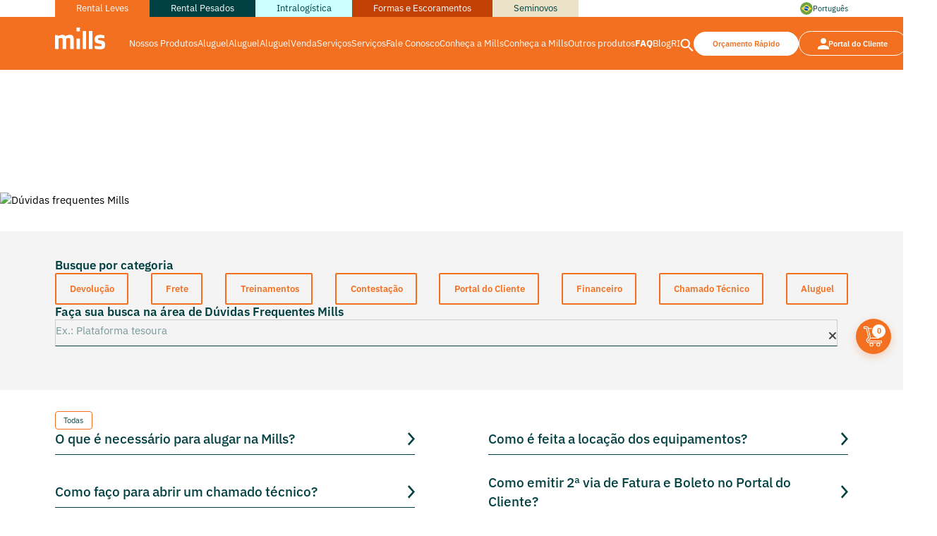

--- FILE ---
content_type: text/html
request_url: https://www.mills.com.br/duvidas-frequentes
body_size: 67668
content:
<!DOCTYPE html><!-- This site was created in Webflow. https://webflow.com --><!-- Last Published: Tue Jan 20 2026 13:34:48 GMT+0000 (Coordinated Universal Time) --><html data-wf-domain="www.mills.com.br" data-wf-page="680e70dccc8f02ecee496e11" data-wf-site="67ed734cf980d8da33fb9f49" lang="pt-BR"><head><meta charset="utf-8"/><title>Dúvidas Frequentes Mills - Locação de Equipamentos</title><meta content="Acesse o portal de Dúvidas Frequentes da Mills e saiba como funciona o processo de locação por completo, desde a contratação até o final do contrato!" name="description"/><meta content="Dúvidas Frequentes Mills - Locação de Equipamentos" property="og:title"/><meta content="Acesse o portal de Dúvidas Frequentes da Mills e saiba como funciona o processo de locação por completo, desde a contratação até o final do contrato!" property="og:description"/><meta content="https://cdn.prod.website-files.com/67ed734cf980d8da33fb9f49/689a732a69d2ecb49edd1446_Open-graph.webp" property="og:image"/><meta content="Dúvidas Frequentes Mills - Locação de Equipamentos" property="twitter:title"/><meta content="Acesse o portal de Dúvidas Frequentes da Mills e saiba como funciona o processo de locação por completo, desde a contratação até o final do contrato!" property="twitter:description"/><meta content="https://cdn.prod.website-files.com/67ed734cf980d8da33fb9f49/689a732a69d2ecb49edd1446_Open-graph.webp" property="twitter:image"/><meta property="og:type" content="website"/><meta content="summary_large_image" name="twitter:card"/><meta content="width=device-width, initial-scale=1" name="viewport"/><meta content="Webflow" name="generator"/><link href="https://cdn.prod.website-files.com/67ed734cf980d8da33fb9f49/css/cms-site-mills.webflow.shared.fee3c29de.min.css" rel="stylesheet" type="text/css" integrity="sha384-/uPCneR6VaXAtsLV/9zAVxBi4zFS4LNWdNTwPFbbj8X4TKHKhpjyIWn5W0Ll+tBV" crossorigin="anonymous"/><script type="text/javascript">!function(o,c){var n=c.documentElement,t=" w-mod-";n.className+=t+"js",("ontouchstart"in o||o.DocumentTouch&&c instanceof DocumentTouch)&&(n.className+=t+"touch")}(window,document);</script><link href="https://cdn.prod.website-files.com/67ed734cf980d8da33fb9f49/680100231798d80d2c574fe6_favicon.png" rel="shortcut icon" type="image/x-icon"/><link href="https://cdn.prod.website-files.com/67ed734cf980d8da33fb9f49/68010130891db73fae5fcede_webclip.png" rel="apple-touch-icon"/><link href="https://www.mills.com.br/duvidas-frequentes" rel="canonical"/><!-- Keep this css code to improve the font quality-->
<style>
  * {
  -webkit-font-smoothing: antialiased;
  -moz-osx-font-smoothing: grayscale;
  -o-font-smoothing: antialiased;
}
</style>

<!-- [Attributes by Finsweet] CMS Filter -->
<script async src="https://cdn.jsdelivr.net/npm/@finsweet/attributes-cmsfilter@1/cmsfilter.js"></script>
<!-- [Attributes by Finsweet] CMS Load -->
<script async src="https://cdn.jsdelivr.net/npm/@finsweet/attributes-cmsload@1/cmsload.js"></script>


<!-- Google Tag Manager -->
<script>(function(w,d,s,l,i){w[l]=w[l]||[];w[l].push({'gtm.start':
new Date().getTime(),event:'gtm.js'});var f=d.getElementsByTagName(s)[0],
j=d.createElement(s),dl=l!='dataLayer'?'&l='+l:'';j.async=true;j.src=
'https://www.googletagmanager.com/gtm.js?id='+i+dl;f.parentNode.insertBefore(j,f);
})(window,document,'script','dataLayer','GTM-NXSC9RCD');</script>
<!-- End Google Tag Manager -->


<!-- Stop Scroll - Menu Mobile (css) -->
<style>
.no-scroll { 
  overflow: hidden; 
}

.navbar .nav {
  overflow: auto !important; /* Permite a rolagem na navbar */
}
</style>

<!-- Style Pagination -->

<style>
/* Página ativa */
.pagination_page-button.w--current {
  color: #F37021 !important; /* laranja da página atual */
  background-color: #FFFFFF !important; /* fundo branco, se necessário */
}

/* Páginas inativas */
.pagination_page-button {
  color: #004042 !important; /* azul petróleo para demais */
  background-color: #FFFFFF !important; /* fundo branco mantido */
}
</style>



<!-- Style Dropdown -->
<style>
  /* Apenas para dispositivos até 991px (Mobile/Tablet) */
@media screen and (max-width: 991px) {

  /* 1. Forçar o Dropdown Principal a aparecer */
  [data-dropdown-content] {
    display: block !important;
    opacity: 1 !important;
    visibility: visible !important;
    
    /* 2. Resetar Posicionamento (IMPORTANTE) */
    /* Remove o float/absolute para o conteúdo empurrar o resto da página para baixo */
    position: relative !important; 
    top: auto !important;
    left: auto !important;
    transform: none !important; /* Remove transformações do GSAP se houver */
    
    /* Estilos opcionais para ficar bonito no mobile */
    width: 100% !important;
    box-shadow: none !important; /* Remove sombra se tiver */
    padding-left: 0px; /* Indentação para indicar hierarquia */
    margin-bottom: 15px;
  }

  /* 3. Forçar os Itens Internos (Detalhes aninhados) a aparecerem também */
  [data-dropdown-details] {
    display: block !important;
    opacity: 1 !important;
    visibility: visible !important;
    
    position: relative !important;
    transform: none !important;
    
    /* Indentação extra para sub-itens */
    padding-left: 0px;
    margin-top: 10px;
    border-left: 1px solid #eee; /* Linha guia visual opcional */
  }
  
  /* 4. Ocultar a seta ou indicador de dropdown se não for necessário no mobile */
  /* Ajuste o seletor abaixo conforme sua classe de ícone */
  .dropdown-arrow-icon {
     display: none; 
  }
}
</style>


<!-- Finsweet Attributes -->
<script async type="module"
  src="https://cdn.jsdelivr.net/npm/@finsweet/attributes@2/attributes.js"
  fs-list>
</script></head><body><div class="page-wrapper"><div class="global-styles"><div class="style-overrides w-embed"><style>

/* Ensure all elements inherit the color from its parent */
a,
.w-input,
.w-select,
.w-tab-link,
.w-nav-link,
.w-nav-brand,
.w-dropdown-btn,
.w-dropdown-toggle,
.w-slider-arrow-left,
.w-slider-arrow-right,
.w-dropdown-link {
  color: inherit;
  text-decoration: inherit;
  font-size: inherit;
}

/* Focus state style for keyboard navigation for the focusable elements */
*[tabindex]:focus-visible,
  input[type="file"]:focus-visible {
   outline: 0.125rem solid #4d65ff;
   outline-offset: 0.125rem;
}

/* Get rid of top margin on first element in any rich text element */
.w-richtext > :not(div):first-child, .w-richtext > div:first-child > :first-child {
  margin-top: 0 !important;
}

/* Get rid of bottom margin on last element in any rich text element */
.w-richtext>:last-child, .w-richtext ol li:last-child, .w-richtext ul li:last-child {
	margin-bottom: 0 !important;
}

/* Prevent all click and hover interaction with an element */
.pointer-events-off {
	pointer-events: none;
}

/* Enables all click and hover interaction with an element */
.pointer-events-on {
  pointer-events: auto;
}

/* Create a class of .div-square which maintains a 1:1 dimension of a div */
.div-square::after {
	content: "";
	display: block;
	padding-bottom: 100%;
}

/* Make sure containers never lose their center alignment */
.container-medium,.container-small, .container-large {
	margin-right: auto !important;
  margin-left: auto !important;
}


/* Apply "..." after 3 lines of text */
.text-style-3lines {
	display: -webkit-box;
	overflow: hidden;
	-webkit-line-clamp: 3;
	-webkit-box-orient: vertical;
}

/* Apply "..." after 2 lines of text */
.text-style-2lines {
	display: -webkit-box;
	overflow: hidden;
	-webkit-line-clamp: 2;
	-webkit-box-orient: vertical;
}

/* Adds inline flex display */
.display-inlineflex {
  display: inline-flex;
}

/* These classes are never overwritten */
.hide {
  display: none !important;
}

/* Remove default Webflow chevron from form select */
select{
  -webkit-appearance:none;
}


@media screen and (max-width: 991px) {
    .hide, .hide-tablet {
        display: none !important;
    }
}
  @media screen and (max-width: 767px) {
    .hide-mobile-landscape{
      display: none !important;
    }
}
  @media screen and (max-width: 479px) {
    .hide-mobile{
      display: none !important;
    }
}
 
.margin-0 {
  margin: 0rem !important;
}
  
.padding-0 {
  padding: 0rem !important;
}

.spacing-clean {
padding: 0rem !important;
margin: 0rem !important;
}

.margin-top {
  margin-right: 0rem !important;
  margin-bottom: 0rem !important;
  margin-left: 0rem !important;
}

.padding-top {
  padding-right: 0rem !important;
  padding-bottom: 0rem !important;
  padding-left: 0rem !important;
}
  
.margin-right {
  margin-top: 0rem !important;
  margin-bottom: 0rem !important;
  margin-left: 0rem !important;
}

.padding-right {
  padding-top: 0rem !important;
  padding-bottom: 0rem !important;
  padding-left: 0rem !important;
}

.margin-bottom {
  margin-top: 0rem !important;
  margin-right: 0rem !important;
  margin-left: 0rem !important;
}

.padding-bottom {
  padding-top: 0rem !important;
  padding-right: 0rem !important;
  padding-left: 0rem !important;
}

.margin-left {
  margin-top: 0rem !important;
  margin-right: 0rem !important;
  margin-bottom: 0rem !important;
}
  
.padding-left {
  padding-top: 0rem !important;
  padding-right: 0rem !important;
  padding-bottom: 0rem !important;
}
  
.margin-horizontal {
  margin-top: 0rem !important;
  margin-bottom: 0rem !important;
}

.padding-horizontal {
  padding-top: 0rem !important;
  padding-bottom: 0rem !important;
}

.margin-vertical {
  margin-right: 0rem !important;
  margin-left: 0rem !important;
}
  
.padding-vertical {
  padding-right: 0rem !important;
  padding-left: 0rem !important;
}

/* Apply "..." at 100% width */
.truncate-width { 
		width: 100%; 
    white-space: nowrap; 
    overflow: hidden; 
    text-overflow: ellipsis; 
}
/* Removes native scrollbar */
.no-scrollbar {
    -ms-overflow-style: none;
    overflow: -moz-scrollbars-none; 
}

.no-scrollbar::-webkit-scrollbar {
    display: none;
}


  html { font-size: 1rem; }
  @media screen and (max-width:1920px) { html { font-size: 1rem; } }
  @media screen and (max-width:1440px) { html { font-size: calc(0.39866369710467703rem + 0.6681514476614699vw); } }
  @media screen and (max-width:991px) { html { font-size: 1rem; } }
  
</style></div><div class="color-schemes w-embed"><style>
/* Color Schemes Controls*/
<meta name="relume-color-schemes" content="false"/>

  .color-scheme-1 {
/*All sections should point to Color Scheme 1*/

  }

  .color-scheme-2 {
    --color-scheme-1--text: var(--color-scheme-2--text);
    --color-scheme-1--background: var(--color-scheme-2--background);
    --color-scheme-1--foreground: var(--color-scheme-2--foreground);
    --color-scheme-1--border: var(--color-scheme-2--border);
    --color-scheme-1--accent: var(--color-scheme-2--accent);
  }

  .color-scheme-3 {
    --color-scheme-1--text: var(--color-scheme-3--text);
    --color-scheme-1--background: var(--color-scheme-3--background);
    --color-scheme-1--foreground: var(--color-scheme-3--foreground);
    --color-scheme-1--border: var(--color-scheme-3--border);
    --color-scheme-1--accent: var(--color-scheme-3--accent);
  }

  .color-scheme-4 {
    --color-scheme-1--text: var(--color-scheme-4--text);
    --color-scheme-1--background: var(--color-scheme-4--background);
    --color-scheme-1--foreground: var(--color-scheme-4--foreground);
    --color-scheme-1--border: var(--color-scheme-4--border);
    --color-scheme-1--accent: var(--color-scheme-4--accent);
  }

  .color-scheme-5 {
    --color-scheme-1--text: var(--color-scheme-5--text);
    --color-scheme-1--background: var(--color-scheme-5--background);
    --color-scheme-1--foreground: var(--color-scheme-5--foreground);
    --color-scheme-1--border: var(--color-scheme-5--border);
    --color-scheme-1--accent: var(--color-scheme-5--accent);
  }

  .color-scheme-6 {
    --color-scheme-1--text: var(--color-scheme-6--text);
    --color-scheme-1--background: var(--color-scheme-6--background);
    --color-scheme-1--foreground: var(--color-scheme-6--foreground);
    --color-scheme-1--border: var(--color-scheme-6--border);
    --color-scheme-1--accent: var(--color-scheme-6--accent);
  }

  .color-scheme-7 {
    --color-scheme-1--text: var(--color-scheme-7--text);
    --color-scheme-1--background: var(--color-scheme-7--background);
    --color-scheme-1--foreground: var(--color-scheme-7--foreground);
    --color-scheme-1--border: var(--color-scheme-7--border);
    --color-scheme-1--accent: var(--color-scheme-7--accent);
  }

  .color-scheme-8 {
    --color-scheme-1--text: var(--color-scheme-8--text);
    --color-scheme-1--background: var(--color-scheme-8--background);
    --color-scheme-1--foreground: var(--color-scheme-8--foreground);
    --color-scheme-1--border: var(--color-scheme-8--border);
    --color-scheme-1--accent: var(--color-scheme-8--accent);
  }

  .color-scheme-9 {
    --color-scheme-1--text: var(--color-scheme-9--text);
    --color-scheme-1--background: var(--color-scheme-9--background);
    --color-scheme-1--foreground: var(--color-scheme-9--foreground);
    --color-scheme-1--border: var(--color-scheme-9--border);
    --color-scheme-1--accent: var(--color-scheme-9--accent);
  }

  .color-scheme-10 {
    --color-scheme-1--text: var(--color-scheme-10--text);
    --color-scheme-1--background: var(--color-scheme-10--background);
    --color-scheme-1--foreground: var(--color-scheme-10--foreground);
    --color-scheme-1--border: var(--color-scheme-10--border);
    --color-scheme-1--accent: var(--color-scheme-10--accent);
  }
  
/* Inherit slider dot colors */
.w-slider-dot {
  background-color: var(--color-scheme-1--text);
  opacity: 0.20;
}

.w-slider-dot.w-active {
  background-color: var(--color-scheme-1--text);
  opacity: 1;
}

/* Override .w-slider-nav-invert styles */
.w-slider-nav-invert .w-slider-dot {
  background-color: var(--color-scheme-1--text) !important;
  opacity: 0.20 !important;
}

.w-slider-nav-invert .w-slider-dot.w-active {
  background-color: var(--color-scheme-1--text) !important;
  opacity: 1 !important;
}

</style></div></div><nav data-wf--navbar--variant="base" class="nav"><div class="code-embed-13 w-embed w-iframe w-script"><script>
  (function () {
    // 1) Catálogo de formulários (adicione quantos quiser)
    // key → { html: "<div data-*></div>", scriptSrc: "https://...", preferIframe?: boolean }
    // Catálogo de formulários (opcional - pode ser usado com formKey)
    var FORMS = {
      // Exemplo: whatsapp: { html: '...', scriptSrc: '...', preferIframe: false }
    };
  
    // 2) Seletor do gatilho e do container
  // Aceita tanto o atributo data-load-dynamics quanto alvos comuns no Webflow
  var TRIGGER_SELECTOR = '.button-whatsapp, [data-load-dynamics], .icon-embed-whats, a[href*="whatsapp"]';
  var DEFAULT_CONTAINER_SELECTOR = null; // sem padrão fixo; cada página define o seu
  
    // 3) Domínios onde carrega o Dynamics real
    var PROD_HOSTS = [
      /(^|\.)mills\.com\.br$/i,
      /(^|\.)blog\.mills\.com\.br$/i,
      /(^|\.)homolog-mills\.webflow\.io$/i
    ];
    function isProdHost() {
      var host = location.hostname;
      return PROD_HOSTS.some(function (rx) { return rx.test(host); });
    }
  
    var hasLoadedScript = {}; // evita recarregar o mesmo script
    var REGISTRY = []; // registros por página: { selector, def, mode, kind, targetSelector }

    // 0) Utilitário: mesclar configs sem libs
    function assign(target){
      for (var i=1;i<arguments.length;i++){
        var src = arguments[i]; if(!src) continue;
        for (var k in src){ if(Object.prototype.hasOwnProperty.call(src,k)){ target[k] = src[k]; } }
      }
      return target;
    }
  function isVisible(el){
    if(!el) return false;
    var style = window.getComputedStyle(el);
    return style && style.display !== 'none' && style.visibility !== 'hidden' && style.opacity !== '0';
  }

  function pickVisibleContainer(selector){
  // Evita erro de seletor vazio/indefinido em querySelectorAll
  if (!selector || typeof selector !== 'string' || !selector.trim()) return null;
  var list = document.querySelectorAll(selector);
  if(!list.length) return null;
  var arr = Array.prototype.slice.call(list);
  var visible = arr.find(isVisible);
  return visible || arr[0];
  }

  function waitForContainer(maxRetries, delay, selector, done){
    var tries = 0;
    function tick(){
      if (!selector) { return done(null); }
      var c = pickVisibleContainer(selector);
      if (c) { console.debug('[Dynamics] container found at try', tries); return done(c); }
      if (tries++ >= (maxRetries||100)) { console.error('[Dynamics] container not found after tries', tries, 'selector:', selector); return done(null); }
      setTimeout(tick, delay||100);
    }
    tick();
    }
    function getSpinnerHtml(){
      // Spinner CSS/HTML inline para evitar dependências externas
      return (
        "<div style='display:flex;align-items:center;justify-content:center;min-height:120px;min-width:300px;width:100%'>" +
          "<style>" +
            "@keyframes dyn-spin{0%{transform:rotate(0)}100%{transform:rotate(360deg)}}" +
          "</style>" +
          "<div aria-label='Carregando' role='status' " +
               "style='width:32px;height:32px;border:2px solid #e5e7eb;border-top:2px solid #f37021;border-radius:50%;animation:dyn-spin 1s linear infinite;box-sizing:border-box;transform-origin:center'></div>" +
        "</div>"
      );
    }
    function addSpinnerOverlay(container){
      try {
        if (!container) return null;
        var existing = container.querySelector('.dyn-spinner-overlay');
        if (existing) return existing;
        var overlay = document.createElement('div');
        overlay.className = 'dyn-spinner-overlay';
        overlay.setAttribute('aria-busy', 'true');
        overlay.style.position = 'absolute';
        overlay.style.inset = '0';
        overlay.style.display = 'flex';
        overlay.style.alignItems = 'center';
        overlay.style.justifyContent = 'center';
        overlay.style.background = 'transparent';
        overlay.style.pointerEvents = 'none';
        overlay.innerHTML = getSpinnerHtml();
        container.appendChild(overlay);
        return overlay;
      } catch(_) { return null; }
    }
    function removeSpinnerOverlay(container){
      try {
        var overlay = container && container.querySelector('.dyn-spinner-overlay');
        if (overlay && overlay.parentNode) overlay.parentNode.removeChild(overlay);
      } catch(_){}
    }
    function loadScriptOnce(src, onload) {
      if (hasLoadedScript[src]) { 
        console.log('[Dynamics] script já carregado, executando callback imediatamente');
        onload && onload(); 
        return; 
      }
      console.log('[Dynamics] carregando script:', src);
      var s = document.createElement('script');
      s.src = src; s.async = true;
      s.onload = function(){ 
        hasLoadedScript[src] = true; 
        console.log('[Dynamics] script carregado com sucesso:', src);
        onload && onload(); 
      };
      s.onerror = function(){ console.error('[Dynamics] falha ao carregar script:', src); };
      document.head.appendChild(s);
    }
  function tryInitDynamics(targetContainer, retries) {
      retries = retries || 0;
      try {
        if (window.MsCrmFormLoader) {
          if (typeof MsCrmFormLoader.loadForm === 'function') { 
            MsCrmFormLoader.loadForm(); 
            return; 
          }
          if (typeof MsCrmFormLoader.renderLandingPageForm === 'function') {
            if (!targetContainer) { console.error('[Dynamics] targetContainer ausente para renderLandingPageForm'); return; }
            MsCrmFormLoader.renderLandingPageForm(targetContainer);
            return;
          }
        }
      } catch(e) { console.error('[Dynamics] init error', e); }
      if (retries < 10) setTimeout(function(){ tryInitDynamics(targetContainer, retries+1); }, 150);
    }

    // Helpers para carregar definicoes sem clique
    function loadFormInto(targetSelector, def){
      waitForContainer(100, 100, targetSelector || null, function(c){
        if (!c) { console.error('[Dynamics] Container não encontrado:', targetSelector); return; }
        try { c.__dynInitDone = false; c.__dynFallbackApplied = false; } catch(_) {}
        try {
          c.style.display = 'block';
          c.style.position = c.style.position || 'relative';
          c.style.overflow = 'visible';
          c.style.minHeight = '420px';
          c.style.minWidth = '300px';
          c.style.width = '100%';
          c.style.maxWidth = '780px';
          c.style.marginLeft = 'auto';
          c.style.marginRight = 'auto';
          c.style.boxSizing = 'border-box';
          if (c.parentElement) { c.parentElement.style.width = '100%'; c.parentElement.style.minWidth = '300px'; c.parentElement.style.boxSizing = 'border-box'; }
        } catch(_) {}
        // Se a página já trouxe um spinner (.dyn-spinner), preserva; senão, injeta um básico
        if (!c.querySelector('.dyn-spinner')) { c.innerHTML = getSpinnerHtml(); }

        if (isProdHost()) {
          var keepSpinner = c.querySelector('.dyn-spinner');
          if (keepSpinner) {
            var wrapP = document.createElement('div');
            wrapP.innerHTML = def.html || '';
            c.appendChild(wrapP);
          } else {
            c.innerHTML = def.html || '';
          }
          var placeholderEl = c.querySelector('[data-cached-form-url]');
          var cachedUrlDirect = placeholderEl && placeholderEl.getAttribute('data-cached-form-url');
          if (def.preferIframe && cachedUrlDirect) {
            try {
              c.innerHTML = '';
              var ifr = document.createElement('iframe');
              ifr.src = cachedUrlDirect;
              ifr.style.width = '100%';
              ifr.style.minHeight = '520px';
              ifr.style.border = '0';
              ifr.setAttribute('title', 'Formulário');
              c.appendChild(ifr);
              console.log('[Dynamics] preferIframe ativo: renderizado via iframe imediatamente.');
              return;
            } catch(e){ console.error('[Dynamics] Erro preferIframe', e); }
          }
          console.log('[Dynamics] injecting HTML and loading script (passivo):', def.scriptSrc);
          loadScriptOnce(def.scriptSrc, function(){
            if (!c.__dynInitDone) { c.__dynInitDone = true; tryInitDynamics(c, 0); }
          });
        } else {
          loadScriptOnce('https://cdn.jsdelivr.net/npm/lodash@4.17.21/lodash.min.js', function(){
            c.innerHTML =
              "<div style='padding:12px;border:1px solid #e5e7eb;border-radius:6px;background:#fff'>" +
              "✅ TESTE local: script mock (passivo) carregado. Em prod/hml, o Dynamics renderiza aqui." +
              "</div>";
          });
        }
      });
    }

    function loadScriptDef(def){
      if (!def || !def.scriptSrc) { console.warn('[Dynamics] script def inválida'); return; }
      
      // Carrega script com configurações específicas
      if (hasLoadedScript[def.scriptSrc]) { 
        console.log('[Dynamics] script já carregado:', def.scriptSrc);
        return; 
      }
      
      console.log('[Dynamics] carregando script:', def.scriptSrc);
      var s = document.createElement('script');
      s.src = def.scriptSrc;
      s.async = true;
      
      // Suporte para type="module"
      if (def.scriptType) {
        s.type = def.scriptType;
      }
      
      // Suporte para atributos customizados
      if (def.scriptAttrs) {
        for (var attr in def.scriptAttrs) {
          if (def.scriptAttrs.hasOwnProperty(attr)) {
            s.setAttribute(attr, def.scriptAttrs[attr]);
          }
        }
      }
      
      s.onload = function(){ 
        hasLoadedScript[def.scriptSrc] = true; 
        console.log('[Dynamics] script carregado:', def.scriptSrc); 
      };
      s.onerror = function(){ console.error('[Dynamics] falha ao carregar script:', def.scriptSrc); };
      document.head.appendChild(s);
    }
  
    // 4) Lê overrides do trigger e compõe a definição final do formulário
    function parseTriggerConfig(trigger, overrideDef){
      var key = (trigger && trigger.getAttribute('data-form-key')) || null;
      var base = key ? FORMS[key] : {};
      if (key && !base) { console.warn('[Dynamics] Form key não encontrado, usando objeto vazio:', key); base = {}; }
      var override = {};
      var htmlAttrs = ['data-form-id','data-form-api-url','data-cached-form-url'];
      var hasAny = false;
      for (var i=0;i<htmlAttrs.length;i++){
        var attr = htmlAttrs[i];
        var val = trigger && trigger.getAttribute(attr);
        if (val) { hasAny = true; }
      }
      if (hasAny){
        // monta um HTML <div ...> com os atributos fornecidos no trigger
        var parts = ['<div '];
        for (var j=0;j<htmlAttrs.length;j++){
          var a = htmlAttrs[j]; var v = trigger.getAttribute(a);
          if (v) { parts.push(a+"='"+v.replace(/'/g,"&#39;")+"' "); }
        }
        parts.push('></div>');
        override.html = parts.join('');
      }
      var scriptSrc = trigger && trigger.getAttribute('data-script-src');
      if (scriptSrc) override.scriptSrc = scriptSrc;
      var preferIframeAttr = trigger && trigger.getAttribute('data-prefer-iframe');
      if (preferIframeAttr != null) override.preferIframe = /^true|1|yes$/i.test(preferIframeAttr);
      return assign({}, base, overrideDef || {}, override);
    }

    function onTriggerClick(ev) {
      // não impedir comportamento; Webflow abre o modal via Interactions
      var trigger = ev && ev.currentTarget ? ev.currentTarget : null;
      var def = parseTriggerConfig(trigger, ev && ev.defOverride);
      if (!def || (!def.html && !def.scriptSrc)) { console.warn('[Dynamics] Definição inválida para trigger', trigger); return; }
  
      var targetSelector = (ev && ev.targetSelectorOverride) || (trigger && trigger.getAttribute('data-target-selector')) || null;
      // Se o atributo estiver em um ancestral (ex.: no botão pai), herdamos
      if (!targetSelector && trigger && trigger.closest) {
        try {
          var anc = trigger.closest('[data-target-selector]');
          if (anc) { targetSelector = anc.getAttribute('data-target-selector') || null; }
        } catch(_){}
      }
      // Auto-container somente quando explicitamente habilitado (ev.autoCreateContainer)
      var allowAuto = !!(ev && ev.autoCreateContainer);
      if (!targetSelector && allowAuto && trigger && trigger.parentNode) {
        try {
          var autoId = 'dyn-form-container-' + Math.random().toString(36).slice(2, 8);
          var cDiv = document.createElement('div');
          cDiv.id = autoId;
          cDiv.style.width = '100%';
          // insere após o trigger
          if (trigger.nextSibling) trigger.parentNode.insertBefore(cDiv, trigger.nextSibling); else trigger.parentNode.appendChild(cDiv);
          targetSelector = '#' + autoId;
          // também grava atributo para reuso em próximos cliques
          try { trigger.setAttribute('data-target-selector', targetSelector); } catch(_){}
          console.debug('[Dynamics] container auto-criado ao lado do trigger:', targetSelector);
        } catch(e) { console.warn('[Dynamics] falhou ao criar container automático', e); }
      }
      console.log('[Dynamics] click:', {targetSelector: targetSelector, def: def, el: trigger});

    // Espera o modal ficar visível e o container existir
    waitForContainer(100, 100, targetSelector, function(c){
      if (!c) { console.error('[Dynamics] Container não encontrado:', targetSelector); return; }
      
      // Reuso: se já renderizado nesta página, apenas reexibe
      if (c.__dynRenderedOnce) { 
        try { 
          c.style.display = 'block'; 
          c.style.visibility = 'visible'; 
        } catch(_) {} 
        console.log('[Dynamics] reabertura (cache)'); 
        return; 
      }
      
      // Reset de estado por abertura (permite reinicializar ao reabrir o modal)
      try { c.__dynInitDone = false; c.__dynFallbackApplied = false; } catch(_) {}
      // Garantir visibilidade do container
      try {
        c.style.display = 'block';
        c.style.position = c.style.position || 'relative';
        c.style.overflow = 'visible';
        c.style.minHeight = '420px';
        c.style.minWidth = '300px';
        c.style.width = '100%';
        c.style.maxWidth = '780px';
        c.style.marginLeft = 'auto';
        c.style.marginRight = 'auto';
        c.style.boxSizing = 'border-box';
        if (c.parentElement) { c.parentElement.style.width = '100%'; c.parentElement.style.minWidth = '300px'; c.parentElement.style.boxSizing = 'border-box'; }
      } catch(_) {}
      if (!c.querySelector('.dyn-spinner')) { c.innerHTML = getSpinnerHtml(); }
  
      if (isProdHost()) {
        var keepSpinner2 = c.querySelector('.dyn-spinner');
        if (keepSpinner2) {
          var wrapC = document.createElement('div');
          wrapC.innerHTML = def.html || '';
          c.appendChild(wrapC);
        } else {
          c.innerHTML = def.html || '';
        }
        addSpinnerOverlay(c);
        // Caminho 1: Preferir iframe direto (sem FormLoader)
        var placeholderEl = c.querySelector('[data-cached-form-url]');
        var cachedUrlDirect = placeholderEl && placeholderEl.getAttribute('data-cached-form-url');
        if (def.preferIframe && cachedUrlDirect) {
          try {
            c.innerHTML = '';
            var ifr = document.createElement('iframe');
            ifr.src = cachedUrlDirect;
            ifr.style.width = '100%';
            ifr.style.minHeight = '520px';
            ifr.style.border = '0';
            ifr.setAttribute('title', 'Formulário');
            c.appendChild(ifr);
            console.log('[Dynamics] preferIframe ativo: renderizado via iframe imediatamente.');
            removeSpinnerOverlay(c);
            return;
          } catch(e){ console.error('[Dynamics] Erro preferIframe', e); }
        }
        // Observar mutações para depurar se o Dynamics injeta nós escondidos
        try {
          var mo = new MutationObserver(function(muts){
            var added = [];
            muts.forEach(function(m){ (m.addedNodes||[]).forEach(function(n){ if(n.nodeType===1) added.push(n.tagName); }); });
            console.log('[Dynamics] container mutation: added=', added);
          });
          mo.observe(c, { childList: true, subtree: true });
          setTimeout(function(){ try { mo.disconnect(); } catch(_){} }, 10000);
        } catch(_) {}
        console.log('[Dynamics] injecting HTML and loading script:', def.scriptSrc);
        // Log do HTML que está sendo injetado
        var placeholderEl = c.querySelector('[data-form-id]');
        if (placeholderEl) {
          console.log('[Dynamics] Form ID sendo injetado:', placeholderEl.getAttribute('data-form-id'));
        }
        loadScriptOnce(def.scriptSrc, function(){
          console.log('[Dynamics] script loaded, init');
          console.log('[Dynamics] verificando MsCrmFormLoader após carregamento:', !!window.MsCrmFormLoader);
          
          if (!c.__dynInitDone) {
            c.__dynInitDone = true;
            tryInitDynamics(c, 0);
          }
          // Pós-init: tentar localizar iframe/nó raiz do Dynamics e garantir visibilidade
          var attempts = 0;
          (function probe(){
            attempts++;
            var iframe = c.querySelector('iframe');
            var inputs = c.querySelectorAll('input, select, textarea');
            var forms = c.querySelectorAll('form');
            var buttons = c.querySelectorAll('button');
            var labels = c.querySelectorAll('label');
            // Não contar div[data-form-id] como renderizado - é apenas o placeholder
            var hasRendered = !!iframe || (inputs && inputs.length > 0) || (forms && forms.length > 0) || (buttons && buttons.length > 0) || (labels && labels.length > 0);
            
            console.log('[Dynamics] probe tentativa', attempts, 'elementos encontrados:', {
              iframe: !!iframe,
              inputs: inputs ? inputs.length : 0,
              forms: forms ? forms.length : 0,
              buttons: buttons ? buttons.length : 0,
              labels: labels ? labels.length : 0
            });
            
            if (hasRendered) {
              var el = iframe || (forms[0]) || (inputs[0] && inputs[0].closest('form')) || (buttons[0] && buttons[0].closest('form')) || c;
              try {
                removeSpinnerOverlay(c);
                el.style.opacity = '1';
                el.style.display = 'block';
                el.style.visibility = 'visible';
                if (el === iframe) { el.style.width = '100%'; el.style.minHeight = '420px'; }
              } catch(_) {}
              try { c.__dynRenderedOnce = true; } catch(_) {}
              console.log('[Dynamics] ✅ FORMULÁRIO RENDERIZADO! Elemento:', el.tagName, 'iframe:', !!iframe, 'inputs:', inputs ? inputs.length : 0);
              return;
            }
            // Antecipar fallback a partir de ~2s (8 tentativas x 250ms) para melhorar UX
            if (attempts === 8) {
              console.log('[Dynamics] FormLoader não renderizou em 2s, aplicando fallback iframe...');
              try {
                var ph = c.querySelector('[data-cached-form-url]');
                var cachedEarly = ph && ph.getAttribute('data-cached-form-url');
                if (cachedEarly && !c.__dynFallbackApplied) {
                  c.__dynFallbackApplied = true;
                  c.innerHTML = '';
                  var f1 = document.createElement('iframe');
                  f1.src = cachedEarly;
                  f1.style.width = '100%';
                  f1.style.minHeight = '520px';
                  f1.style.border = '0';
                  f1.setAttribute('title', 'Formulário');
                  c.appendChild(f1);
                  console.log('[Dynamics] fallback iframe antecipado (2s) aplicado para URL:', cachedEarly);
                  var sp2 = c.querySelector('.dyn-form-spinner-loader'); if (sp2) { sp2.remove(); }
                  try { c.__dynRenderedOnce = true; } catch(_) {}
                  return;
                }
              } catch(e) { console.error('[Dynamics] Erro fallback antecipado', e); }
            }
            if (attempts < 40) return setTimeout(probe, 250);
            console.warn('[Dynamics] post-init: nenhum elemento renderizado após sondagens. Aplicando fallback do cached-form-url...');
            try {
              var placeholder = c.querySelector('[data-cached-form-url]');
              var cachedUrl = placeholder && placeholder.getAttribute('data-cached-form-url');
              if (cachedUrl && !c.__dynFallbackApplied) {
                c.__dynFallbackApplied = true;
                c.innerHTML = '';
                var f = document.createElement('iframe');
                f.src = cachedUrl;
                f.style.width = '100%';
                f.style.minHeight = '520px';
                f.style.border = '0';
                f.setAttribute('title', 'Formulário');
                c.appendChild(f);
                console.log('[Dynamics] Fallback iframe aplicado com cached-form-url');
                var sp3 = c.querySelector('.dyn-form-spinner-loader'); if (sp3) { sp3.remove(); }
                try { c.__dynRenderedOnce = true; } catch(_) {}
              }
            } catch(err) { console.error('[Dynamics] Erro ao aplicar fallback iframe', err); }
          })();
        });
      } else {
        // mock local para não travar
        loadScriptOnce('https://cdn.jsdelivr.net/npm/lodash@4.17.21/lodash.min.js', function(){
          c.innerHTML =
            "<div style='padding:12px;border:1px solid #e5e7eb;border-radius:6px;background:#fff'>" +
            "✅ TESTE local: script mock carregado. Em prod/hml, o Dynamics renderiza aqui." +
            "</div>";
        });
      }
    });
    }
  
    function boot() {
      // Event delegation para pegar elementos criados depois
      document.addEventListener('click', function(e){
        // Prioriza registros específicos
        var matched = null, matchedEl = null;
        for (var i=0;i<REGISTRY.length;i++){
          if (REGISTRY[i].mode && REGISTRY[i].mode !== 'click') continue; // só clique aqui
          var el = e.target.closest(REGISTRY[i].selector);
          if (el) { matched = REGISTRY[i]; matchedEl = el; break; }
        }
        var elClick = matchedEl || e.target.closest(TRIGGER_SELECTOR);
        if (!elClick) return;
        // Se caiu no gatilho global, ainda tentamos mapear para um registro específico
        if (!matched && elClick) {
          for (var j=0;j<REGISTRY.length;j++){
            if (REGISTRY[j].mode && REGISTRY[j].mode !== 'click') continue;
            try {
              if (elClick.closest && elClick.closest(REGISTRY[j].selector)) { matched = REGISTRY[j]; matchedEl = elClick; break; }
            } catch(_){}
          }
        }
        if (!elClick.__dynWired){ elClick.__dynWired = true; }
        onTriggerClick({ currentTarget: elClick, defOverride: matched ? matched.def : null, targetSelectorOverride: matched ? matched.targetSelector : null, autoCreateContainer: matched ? !!matched.autoCreateContainer : false });
      }, { passive: true });
      // Exponho um gatilho manual para debug
      window.DYN_LOAD = function(key, selector){
        onTriggerClick({ currentTarget: { getAttribute: function(n){
          if(n==='data-form-key') return key || 'orcamento';
          if(n==='data-target-selector') return selector || DEFAULT_CONTAINER_SELECTOR;
          return null; } } });
      };
      // API pública para registrar binds por página (trigger ou passivo)
      window.DYN_REGISTER = function(opts){
        if (!opts) { console.error('[Dynamics] DYN_REGISTER requer options'); return; }
        var entry = {
          selector: opts.selector || null,
          def: opts.formKey ? (FORMS[opts.formKey] || {}) : assign({}, opts.def || {}),
          mode: opts.mode || 'click', // 'click' | 'visible' | 'idle' | 'immediate' | 'manual'
          kind: opts.kind || 'form',  // 'form' | 'script'
          targetSelector: opts.targetSelector || null,
          autoCreateContainer: !!opts.autoCreateContainer
        };
        REGISTRY.push(entry);
        // processamento imediato para modos não-clique
        if (entry.mode === 'immediate') {
          if (entry.kind === 'script') loadScriptDef(entry.def); else loadFormInto(entry.targetSelector, entry.def);
        } else if (entry.mode === 'idle') {
          var idle = window.requestIdleCallback || function(cb){ return setTimeout(cb, 200); };
          idle(function(){ if (entry.kind === 'script') loadScriptDef(entry.def); else loadFormInto(entry.targetSelector, entry.def); });
        } else if (entry.mode === 'visible') {
          // observar o container alvo
          var started = false;
          function startIfVisible(){
            if (started) return;
            if (!entry.targetSelector) { return; }
            var c = pickVisibleContainer(entry.targetSelector);
            if (!c) return;
            // usa IntersectionObserver se disponível
            if ('IntersectionObserver' in window) {
              var io = new IntersectionObserver(function(entries){
                entries.forEach(function(en){
                  if (en.isIntersecting) { started = true; io.disconnect(); if (entry.kind==='script') loadScriptDef(entry.def); else loadFormInto(entry.targetSelector, entry.def); }
                });
              }, { rootMargin: '0px', threshold: 0.1 });
              io.observe(c);
            } else {
              // fallback: carrega após um pequeno scroll/timeout
              started = true; setTimeout(function(){ if (entry.kind==='script') loadScriptDef(entry.def); else loadFormInto(entry.targetSelector, entry.def); }, 300);
            }
          }
          // tenta achar agora e também re-tenta por alguns ciclos
          var tries = 0; (function poll(){ tries++; startIfVisible(); if (!started && tries < 50) setTimeout(poll, 200); })();
        }
        return function unregister(){ var idx = REGISTRY.indexOf(entry); if (idx>=0) REGISTRY.splice(idx,1); };
      };
      window.DYN_UNREGISTER = function(selector){ if (!selector) return; for (var i=REGISTRY.length-1;i>=0;i--){ if (REGISTRY[i].selector === selector) REGISTRY.splice(i,1); } };
    console.log('[Dynamics] loader pronto. Aguardando cliques em', TRIGGER_SELECTOR, '\nUse window.DYN_LOAD("orcamento") para testar manualmente.');
    }
    if (document.readyState === 'loading') document.addEventListener('DOMContentLoaded', boot); else boot();
  })();
  </script></div><section class="banner-top"><div class="padding-global"><div class="container-large"><div class="banner-top_component"><a href="/" class="banner-top_link is-orange">Rental Leves</a><a href="/maquinas-pesadas" class="banner-top_link is-dark-green">Rental Pesados</a><a href="https://intralogistica.mills.com.br/" target="_blank" class="banner-top_link is-light-green">Intralogística</a><a href="/formas-e-escoramentos" class="banner-top_link is-red">Formas e Escoramentos</a><a href="https://seminovos.mills.com.br/" target="_blank" class="banner-top_link is-cream">Seminovos</a><div class="div-block-23"><img src="https://cdn.prod.website-files.com/67ed734cf980d8da33fb9f49/6849d52ab26ec0783bc24f70_brazil.4f7d4189.svg" loading="lazy" alt="" class="image-22"/><div class="text-icon-inter">Português</div></div></div></div></div></section><div class="navbar"><div class="navbar-modal"><div class="previnir_modal-underlay"><div class="whats-modal_content-wrap"><div class="w-embed"><style>
  select {
    font-size: 0.875rem; /* 14px */
    color: #999; /* ajuste conforme a cor dos inputs */
    font-family: inherit; /* mantém a fonte igual */
  }

  select:invalid {
    color: #999; /* cor do "placeholder" */
  }

  option[value=""] {
    color: #999;
  }
</style></div><a aria-label="close modal" data-w-id="299baaa0-74fa-0a11-5ff8-462a34ccde5c" href="#" class="signup-modal_close-button w-inline-block"><div class="icon-embed-small-2 is-orange w-embed"><svg width="100%" height="100%" viewBox="0 0 32 32" fill="none" xmlns="http://www.w3.org/2000/svg">
<path d="M24.056 23.5004L23.5004 24.056C23.1935 24.3628 22.696 24.3628 22.3892 24.056L16 17.6668L9.61078 24.056C9.30394 24.3628 8.80645 24.3628 8.49961 24.056L7.94403 23.5004C7.63719 23.1936 7.63719 22.6961 7.94403 22.3892L14.3332 16L7.94403 9.61081C7.63719 9.30397 7.63719 8.80648 7.94403 8.49964L8.49961 7.94406C8.80645 7.63721 9.30394 7.63721 9.61078 7.94406L16 14.3333L22.3892 7.94404C22.6961 7.6372 23.1935 7.6372 23.5004 7.94404L24.056 8.49963C24.3628 8.80647 24.3628 9.30395 24.056 9.61079L17.6667 16L24.056 22.3892C24.3628 22.6961 24.3628 23.1936 24.056 23.5004Z" fill="currentColor"/>
</svg></div></a><div class="rapido-component"><div class="modal-form_content-wrapper"><div class="modal-form_wrapper is-embed"><div class="embed-fast w-embed w-script"><div
        data-form-id='0b504593-aa9a-ef11-8a69-000d3a88b815'
        data-form-api-url='https://public-sam.mkt.dynamics.com/api/v1.0/orgs/3afb3124-9dd7-ed11-aed0-002248de5de6/landingpageforms'
        data-cached-form-url='https://assets-sam.mkt.dynamics.com/3afb3124-9dd7-ed11-aed0-002248de5de6/digitalassets/forms/0b504593-aa9a-ef11-8a69-000d3a88b815' ></div>
        <script src = 'https://cxppusa1formui01cdnsa01-endpoint.azureedge.net/sam/FormLoader/FormLoader.bundle.js'></script></div></div></div></div></div></div><div class="w-embed"><style>
.navbar-modal .rapido-component label {
    color: rgba(0, 64, 66, 0.99);
}
.navbar-modal .whats-modal_content-wrap .rapido-component form input {border-bottom: solid 1px rgba(0, 64, 66, 0.99);}
.navbar-modal .whats-modal_content-wrap .rapido-component form .phoneCountryCode input {border-bottom: none;}

/* Apenas Pesados */
[data-wf--navbar--variant="maquinas-pesadas"] .navbar-modal table.multi .textformFieldBlock1, 
[data-wf--navbar--variant="maquinas-pesadas"] .navbar-modal table.multi .dateTimeFormFieldBlock, 
[data-wf--navbar--variant="maquinas-pesadas"] .navbar-modal table.multi .twoOptionFormFieldBlock, 
[data-wf--navbar--variant="maquinas-pesadas"] .navbar-modal table.multi .optionSetFormFieldBlock, 
[data-wf--navbar--variant="maquinas-pesadas"] .navbar-modal table.multi .multiOptionSetFormFieldBlock, 
[data-wf--navbar--variant="maquinas-pesadas"] .navbar-modal table.multi .lookupFormFieldBlock {
    padding: 0px 20px;
}

[data-wf--navbar--variant="maquinas-pesadas"] .navbar-modal .marketingForm .primaryButtonWrapper, 
[data-wf--navbar--variant="maquinas-pesadas"] .navbar-modal .submitButtonWrapper {
    margin: 0;
}
</style></div></div><div class="search-modal"><div class="search_modal-underlay"><div class="search-modal_content-wrapper"><div class="w-embed"><style>
  select {
    font-size: 0.875rem; /* 14px */
    color: #999; /* ajuste conforme a cor dos inputs */
    font-family: inherit; /* mantém a fonte igual */
  }

  select:invalid {
    color: #999; /* cor do "placeholder" */
  }

  option[value=""] {
    color: #999;
  }
</style></div><a aria-label="close modal" data-w-id="dd36ac00-3fd4-98bf-847c-2fd7ed723ccb" href="#" class="search-modal_close-button w-inline-block"><div class="icon-embed-small-2 is-white w-embed"><svg width="100%" height="100%" viewBox="0 0 32 32" fill="none" xmlns="http://www.w3.org/2000/svg">
<path d="M24.056 23.5004L23.5004 24.056C23.1935 24.3628 22.696 24.3628 22.3892 24.056L16 17.6668L9.61078 24.056C9.30394 24.3628 8.80645 24.3628 8.49961 24.056L7.94403 23.5004C7.63719 23.1936 7.63719 22.6961 7.94403 22.3892L14.3332 16L7.94403 9.61081C7.63719 9.30397 7.63719 8.80648 7.94403 8.49964L8.49961 7.94406C8.80645 7.63721 9.30394 7.63721 9.61078 7.94406L16 14.3333L22.3892 7.94404C22.6961 7.6372 23.1935 7.6372 23.5004 7.94404L24.056 8.49963C24.3628 8.80647 24.3628 9.30395 24.056 9.61079L17.6667 16L24.056 22.3892C24.3628 22.6961 24.3628 23.1936 24.056 23.5004Z" fill="currentColor"/>
</svg></div></a><div class="modal-component"><div class="search-form_content-wrapper"><div class="modal-form_wrapper is-embed"><div class="search_component-is-mobile"><div class="embed-search-leve w-embed w-script"><!-- EMBED FORMULÁRIO DE BUSCA - WEBFLOW | LEVES -->
<style>


/* Reset e estilos base */
.search-form-container {
    font-family: -apple-system, BlinkMacSystemFont, 'Segoe UI', Roboto, sans-serif;
    box-sizing: border-box;
    width: 100%;
    display: flex;
    justify-content: center;
    align-items: center;
}

/* Formulário de busca */
.search-form {
    position: relative;
    width: 100%;
    margin-top: 2rem;
    margin-bottom: 0.75rem;
}

/* Campo de input */
.search-input {
    width: 100%;
    border-bottom: 1px solid currentColor;
    padding-left: 14px;
    padding-right: 20px; /* Espaço para o botão de 16px */
    background: transparent;
    outline: none;
    color: white;
    font-size: 16px;
    padding-bottom: 8px;
    border-top: none;
    border-left: none;
    border-right: none;
    box-sizing: border-box; /* Garante que padding não aumente a largura */
}

.search-input::placeholder {
    color: rgba(255, 255, 255, 0.7);
}

.search-input:focus {
    border-bottom-color: rgba(255, 255, 255, 0.8);
}

/* Botão de busca */
.search-button {
    position: absolute;
    top: 0;
    right: 24px;
    background: none;
    border: none;
    cursor: pointer;
    padding: 0;
    display: flex;
    align-items: center;
    justify-content: center;
    transition: opacity 0.2s ease;
    width: 16px; /* Largura fixa de 16px */
    height: 16px; /* Altura fixa de 16px */
    box-sizing: border-box;
}

.search-button:hover {
    opacity: 0.8;
}

.search-button:active {
    transform: scale(0.95);
}

/* Ícone SVG */
.search-icon {
    width: 16px;
    height: 16px;
    fill: white;
    flex-shrink: 0; /* Impede que o SVG encolha */
}

/* Estados de foco e hover */
.search-form:focus-within .search-button {
    opacity: 1;
}

/* Responsividade */
@media (max-width: 768px) {
    .search-input {
        font-size: 14px;
        padding-left: 12px;
        padding-right: 18px; /* Espaço para botão de 16px */
    }
    
    .search-button {
        padding: 0;
        width: 16px; /* Mantém 16px */
        height: 16px; /* Mantém 16px */
    }
    
    .search-icon {
        width: 16px;
        height: 16px;
    }
}

/* Para telas muito pequenas */
@media (max-width: 480px) {
    .search-input {
        font-size: 13px;
        padding-left: 10px;
        padding-right: 18px; /* Espaço para botão de 16px */
    }
    
    .search-button {
        padding: 0;
        width: 16px; /* Mantém 16px */
        height: 16px; /* Mantém 16px */
    }
    
    .search-icon {
        width: 16px;
        height: 16px;
    }
}
</style>

<form class="search-form-container">
    <div class="search-form">
        <input 
            type="text" 
            class="search-input search-input--leves" 
            placeholder="Digite sua busca..."
            autocomplete="off"
        >
        <button type="submit" class="search-button">
            <svg class="search-icon" viewBox="0 0 18 18" fill="none" xmlns="http://www.w3.org/2000/svg">
                <path d="M12.8645 11.3208H12.0515L11.7633 11.0429C12.7719 9.86964 13.3791 8.34648 13.3791 6.68954C13.3791 2.99485 10.3842 0 6.68954 0C2.99485 0 0 2.99485 0 6.68954C0 10.3842 2.99485 13.3791 6.68954 13.3791C8.34648 13.3791 9.86964 12.7719 11.0429 11.7633L11.3208 12.0515V12.8645L16.4666 18L18 16.4666L12.8645 11.3208ZM6.68954 11.3208C4.12693 11.3208 2.05832 9.25214 2.05832 6.68954C2.05832 4.12693 4.12693 2.05832 6.68954 2.05832C9.25214 2.05832 11.3208 4.12693 11.3208 6.68954C11.3208 9.25214 9.25214 11.3208 6.68954 11.3208Z" fill="white"></path>
            </svg>
        </button>
    </div>
</form>

<script>
// Script para enviar formulário de busca
document.addEventListener('DOMContentLoaded', function() {
    const searchForm = document.querySelector('.search-form-container');
    const searchInput = document.querySelector('.search-input--leves');
    
    if (!searchForm || !searchInput) {
        console.warn('Elementos do formulário de busca não encontrados');
        return;
    }
    
    searchForm.addEventListener('submit', function(e) {
        e.preventDefault(); // Previne o envio padrão do formulário
        
        const searchValue = searchInput.value.trim(); // Pega o valor do input
        
        if (searchValue) {
            // Constrói a URL com o caminho relativo
            const newUrl = '/plataformas-elevatorias/busca?*_contain=' + encodeURIComponent(searchValue);
            
            // Redireciona para a nova URL
            window.location.href = newUrl;
        }
    });
    
    // Adiciona funcionalidade de busca ao pressionar Enter
    searchInput.addEventListener('keydown', function(e) {
        if (e.key === 'Enter') {
            e.preventDefault();
            searchForm.dispatchEvent(new Event('submit'));
        }
    });
});
</script></div><div class="embed-search w-embed w-script"><!-- EMBED FORMULÁRIO DE BUSCA - WEBFLOW | PESADOS -->


<form class="search-form-container">
    <div class="search-form">
        <input 
            type="text" 
            class="search-input search-input--pesados" 
            placeholder="Digite sua busca..."
            autocomplete="off"
        >
        <button type="submit" class="search-button">
            <svg class="search-icon" viewBox="0 0 18 18" fill="none" xmlns="http://www.w3.org/2000/svg">
                <path d="M12.8645 11.3208H12.0515L11.7633 11.0429C12.7719 9.86964 13.3791 8.34648 13.3791 6.68954C13.3791 2.99485 10.3842 0 6.68954 0C2.99485 0 0 2.99485 0 6.68954C0 10.3842 2.99485 13.3791 6.68954 13.3791C8.34648 13.3791 9.86964 12.7719 11.0429 11.7633L11.3208 12.0515V12.8645L16.4666 18L18 16.4666L12.8645 11.3208ZM6.68954 11.3208C4.12693 11.3208 2.05832 9.25214 2.05832 6.68954C2.05832 4.12693 4.12693 2.05832 6.68954 2.05832C9.25214 2.05832 11.3208 4.12693 11.3208 6.68954C11.3208 9.25214 9.25214 11.3208 6.68954 11.3208Z" fill="white"></path>
            </svg>
        </button>
    </div>
</form>

<script>
// Script para enviar formulário de busca
document.addEventListener('DOMContentLoaded', function() {
    const searchForm = document.querySelector('.search-form-container');
    const searchInput = document.querySelector('.search-input--pesados');
    
    if (!searchForm || !searchInput) {
        console.warn('Elementos do formulário de busca não encontrados');
        return;
    }
    
    searchForm.addEventListener('submit', function(e) {
        e.preventDefault(); // Previne o envio padrão do formulário
        
        const searchValue = searchInput.value.trim(); // Pega o valor do input
        
        if (searchValue) {
            // Constrói a URL com o caminho relativo
            const newUrl = '/maquinas-pesadas/busca?*_contain=' + encodeURIComponent(searchValue);
            
            // Redireciona para a nova URL
            window.location.href = newUrl;
        }
    });
    
    // Adiciona funcionalidade de busca ao pressionar Enter
    searchInput.addEventListener('keydown', function(e) {
        if (e.key === 'Enter') {
            e.preventDefault();
            searchForm.dispatchEvent(new Event('submit'));
        }
    });
});
</script></div></div></div></div></div></div></div></div><div class="padding-global"><div class="container-large"><div class="navbar_component"><a href="/" class="navbar_logo-wrapper w-inline-block"><svg xmlns="http://www.w3.org/2000/svg" width="100%" viewBox="0 0 229 98" fill="none" class="navbar_logo leves"><path d="M71.0087 96.5758C70.1924 96.5758 69.5395 95.9142 69.5395 95.087V55.6617C69.5395 53.9522 69.4305 52.5188 69.2131 51.4158C69.0499 50.4784 68.7232 49.6515 68.2335 49.0998C67.7984 48.5484 67.1453 48.1627 66.3292 47.8869C65.4041 47.611 64.0982 47.4457 62.4657 47.4457C61.1056 47.4457 59.7996 47.5008 58.6026 47.6664C57.3511 47.8318 56.1538 48.0522 55.0113 48.2729C53.8686 48.5484 52.8893 48.8243 51.9642 49.0998C51.4743 49.2654 51.0937 49.3756 50.6583 49.541C50.7128 50.2028 50.767 50.8644 50.767 51.5814C50.8215 52.6841 50.8215 53.5664 50.8215 54.2831V95.087C50.8215 95.9142 50.1686 96.5758 49.3523 96.5758H36.3478C35.5315 96.5758 34.8786 95.9142 34.8786 95.087V55.6617C34.8786 53.9522 34.7696 52.5739 34.5522 51.4158C34.3345 50.4233 34.0081 49.6515 33.5726 49.0998C33.1375 48.5484 32.5389 48.1627 31.7225 47.8869C30.7977 47.611 29.6005 47.4457 28.1314 47.4457C26.3902 47.4457 24.7034 47.5559 23.2343 47.8318C21.6563 48.1073 20.2415 48.3831 19.0445 48.659C18.0106 48.9345 17.0312 49.2103 16.1062 49.4859V94.9768C16.1062 95.804 15.4532 96.4656 14.637 96.4656H1.46914C0.652951 96.4656 0 95.804 0 94.9768V35.8662C0 35.039 0.652951 34.3774 1.46914 34.3774H11.1002C11.6987 34.3774 12.2429 34.7635 12.4605 35.3148L13.4944 38.1271C15.1812 37.2999 16.9768 36.4727 18.7724 35.8111C20.8401 35.039 23.1798 34.3223 25.7372 33.6607C28.349 32.9989 31.1242 32.6682 33.899 32.6682C37.3271 32.6682 40.2655 33.2196 42.6052 34.3774C44.5641 35.3699 46.1965 36.6934 47.4479 38.458C48.1553 38.0719 49.0259 37.6859 49.9509 37.1896C51.4743 36.4727 53.2157 35.756 55.0656 35.0944C56.9702 34.4325 59.0922 33.8261 61.3233 33.3849C63.6085 32.8886 66.057 32.6682 68.6145 32.6682C74.4367 32.6682 78.7895 34.4325 81.5647 37.8512C84.2854 41.2148 85.6456 46.2879 85.6456 53.0702V95.087C85.6456 95.9142 84.9927 96.5758 84.1764 96.5758H71.0087Z" fill="currentColor"></path><path d="M98.2856 95.087V51.1881C98.2856 50.3639 98.9117 49.7047 99.6943 49.7047H112.321C113.104 49.7047 113.73 50.3639 113.73 51.1881V95.087C113.73 95.9112 113.104 96.5703 112.321 96.5703H99.6422C98.9117 96.5703 98.2856 95.9112 98.2856 95.087Z" fill="currentColor"></path><path d="M126.363 95.0617V17.1389C126.363 16.298 126.989 15.6253 127.771 15.6253H140.398C141.181 15.6253 141.807 16.298 141.807 17.1389V95.0617C141.807 95.9025 141.181 96.5752 140.398 96.5752H127.771C126.937 96.5752 126.363 95.9025 126.363 95.0617Z" fill="currentColor"></path><path d="M154.446 95.0617V17.1389C154.446 16.298 155.129 15.6253 155.983 15.6253H169.758C170.611 15.6253 171.294 16.298 171.294 17.1389V95.0617C171.294 95.9025 170.611 96.5752 169.758 96.5752H155.983C155.072 96.5752 154.446 95.9025 154.446 95.0617Z" fill="currentColor"></path><path d="M203.504 97.9962C200.591 97.9962 197.786 97.7761 195.197 97.3906C192.661 97.0055 190.342 96.5652 188.4 96.0699C186.135 95.5194 183.977 94.859 182.035 94.1436C181.496 93.9234 181.118 93.373 181.118 92.7677V83.4665C181.118 82.5309 181.981 81.8154 182.844 82.0356C184.409 82.4207 186.189 82.751 188.131 83.0263C189.803 83.3015 191.745 83.5216 194.01 83.6866C196.222 83.8516 198.757 83.9619 201.454 83.9619C204.367 83.9619 206.74 83.8517 208.412 83.6315C210.354 83.4114 211.325 82.9712 211.864 82.6959C212.458 82.3659 212.781 81.9256 212.943 81.3201C213.159 80.4947 213.267 79.4489 213.267 78.1829C213.267 77.5226 213.213 76.9173 213.159 76.3668C213.105 75.9817 212.943 75.6514 212.727 75.321C212.511 74.991 212.188 74.7158 211.702 74.4956C211.163 74.2204 210.408 74.0003 209.383 73.8353L197.193 71.5235C194.334 71.0285 191.852 70.313 189.857 69.4873C187.753 68.6068 186.027 67.3409 184.732 65.8C183.438 64.2588 182.521 62.3876 181.981 60.1861C181.442 58.0948 181.172 55.5081 181.172 52.5363C181.172 45.8769 183.384 40.8134 187.807 37.5112C192.068 34.2642 198.217 32.6682 205.985 32.6682C208.682 32.6682 211.163 32.8332 213.482 33.1633C215.748 33.4936 217.743 33.8788 219.416 34.2642C221.358 34.7044 223.138 35.2549 224.756 35.8051C225.349 36.0252 225.727 36.5756 225.727 37.1809V46.7573C225.727 47.6378 224.918 48.3533 224.055 48.1883C222.328 47.9131 220.495 47.6378 218.607 47.4177C216.989 47.2527 215.154 47.0326 213.105 46.8676C211.109 46.7022 209.113 46.5923 207.063 46.5923C204.744 46.5923 202.802 46.7022 201.292 46.8676C199.889 47.0326 198.811 47.3626 198.056 47.7481C197.408 48.0781 196.977 48.4635 196.761 48.9589C196.491 49.509 196.329 50.2796 196.329 51.2152C196.329 51.9858 196.383 52.7013 196.545 53.3066C196.653 53.7471 196.815 54.1873 197.139 54.5725C197.462 54.9576 198.002 55.3431 198.649 55.6731C199.35 56.0034 200.375 56.3338 201.669 56.5539L214.237 58.9753C216.773 59.4706 218.984 60.1313 220.818 60.9567C222.706 61.8372 224.27 63.048 225.511 64.5341C226.698 66.0201 227.561 67.9464 228.1 70.2579C228.586 72.4594 228.855 75.1009 228.855 78.2381C228.855 81.2102 228.532 83.9619 227.938 86.3284C227.291 88.86 225.996 91.0615 224.055 92.8228C222.167 94.5287 219.524 95.8497 216.179 96.7302C213.051 97.5559 208.736 97.9962 203.504 97.9962Z" fill="currentColor"></path><path d="M112.212 17.0421H99.8039C98.9662 17.0421 98.2856 16.2911 98.2856 15.3668V1.67532C98.2856 0.751007 98.9662 0 99.8039 0H112.212C113.049 0 113.73 0.751007 113.73 1.67532V15.3668C113.73 16.2911 113.049 17.0421 112.212 17.0421Z" fill="currentColor"></path></svg></a><div class="search-wrapper-mobile"><a data-w-id="361402ba-193d-e75c-2130-797daee059e4" href="#" class="search-link-mobile-interno w-inline-block"><div class="w-embed"><svg width="19" height="18" viewBox="0 0 45 44" fill="none" xmlns="http://www.w3.org/2000/svg">
<path d="M31.9387 27.673H29.9513L29.2469 26.9937C31.7123 24.1258 33.1966 20.4025 33.1966 16.3522C33.1966 7.32076 25.8758 0 16.8444 0C7.81294 0 0.492188 7.32076 0.492188 16.3522C0.492188 25.3836 7.81294 32.7044 16.8444 32.7044C20.8947 32.7044 24.618 31.2201 27.4859 28.7547L28.1651 29.4591V31.4465L40.7438 44L44.4922 40.2516L31.9387 27.673ZM16.8444 27.673C10.5802 27.673 5.52363 22.6164 5.52363 16.3522C5.52363 10.0881 10.5802 5.03145 16.8444 5.03145C23.1085 5.03145 28.1651 10.0881 28.1651 16.3522C28.1651 22.6164 23.1085 27.673 16.8444 27.673Z" fill="curentColor"/>
</svg></div></a><a data-w-id="c31e9bbe-d15a-9150-37d3-9dcc9fdf46d8" href="#" class="search-link-mobile-pesados w-inline-block"><div class="search-icon w-embed"><svg width="19" height="18" viewBox="0 0 45 44" fill="none" xmlns="http://www.w3.org/2000/svg">
<path d="M31.9387 27.673H29.9513L29.2469 26.9937C31.7123 24.1258 33.1966 20.4025 33.1966 16.3522C33.1966 7.32076 25.8758 0 16.8444 0C7.81294 0 0.492188 7.32076 0.492188 16.3522C0.492188 25.3836 7.81294 32.7044 16.8444 32.7044C20.8947 32.7044 24.618 31.2201 27.4859 28.7547L28.1651 29.4591V31.4465L40.7438 44L44.4922 40.2516L31.9387 27.673ZM16.8444 27.673C10.5802 27.673 5.52363 22.6164 5.52363 16.3522C5.52363 10.0881 10.5802 5.03145 16.8444 5.03145C23.1085 5.03145 28.1651 10.0881 28.1651 16.3522C28.1651 22.6164 23.1085 27.673 16.8444 27.673Z" fill="currentColor"/>
</svg></div></a></div><div class="navbar_content-wrapper"><div class="search_component"><div ps-item-active="active-collection-item" ps-element="wrapper" ps-input-active="active-input" class="form-block w-form"><form id="email-form" name="email-form" data-name="Email Form" method="get" fs-cmsfilter-element="filters" class="form" data-wf-page-id="680e70dccc8f02ecee496e11" data-wf-element-id="ca30780c-ae87-323e-f136-aa5c752bf794"><div class="search-input-wrapper"><input class="search-input w-input" maxlength="256" name="Search" fs-cmsfilter-field="model" data-name="Search" ps-element="input" placeholder="" type="text" id="Search"/></div><div ps-element="result" class="search-result-wrapper"><div class="collection-list-wrapper w-dyn-list"><div fs-cmsload-mode="pagination" fs-cmsfilter-element="list" fs-cmsfilter-debounce="0" fs-cmsfilter-duration="0" fs-cmsload-element="list" role="list" class="collection-list w-dyn-items"><div role="listitem" class="collection-item w-dyn-item"><a href="/plataforma-elevatoria/plataforma-elevatoria-articulada-eletrica-z-34-22-dc-genie" class="search-result-link w-inline-block"><div class="search-title-wrapper"><p fs-cmsfilter-field="model" class="heading-search is-paragraph">GENIE</p><p class="heading-search is-paragraph">-</p><p fs-cmsfilter-field="model" class="heading-search is-paragraph">Plataforma Elevatória Articulada Elétrica Z-34/22 DC</p></div><div class="text-search">Plataforma Elevatória Articulada Elétrica Z-34/22 DC,A lança articulada Z-34/22 DC possui um gerador a diesel que funciona como uma bateria de 100amp, tornando o modelo ideal para a utilização em ambientes externos e internos.</div></a></div><div role="listitem" class="collection-item w-dyn-item"><a href="/plataforma-elevatoria/plataforma-elevatoria-tesoura-eletrica-2030es-jlg" class="search-result-link w-inline-block"><div class="search-title-wrapper"><p fs-cmsfilter-field="model" class="heading-search is-paragraph">JLG</p><p class="heading-search is-paragraph">-</p><p fs-cmsfilter-field="model" class="heading-search is-paragraph">Plataforma Elevatória Tesoura Elétrica 2030ES</p></div><div class="text-search">Plataforma Elevatória Tesoura Elétrica 2030ES,Modelo com operação silenciosa e limpa, com dois motores elétricos DC para qualquer ambiente interno ou externo de superfície plana.</div></a></div><div role="listitem" class="collection-item w-dyn-item"><a href="/plataforma-elevatoria/plataforma-elevatoria-tesoura-eletrica-10rs-jlg" class="search-result-link w-inline-block"><div class="search-title-wrapper"><p fs-cmsfilter-field="model" class="heading-search is-paragraph">JLG</p><p class="heading-search is-paragraph">-</p><p fs-cmsfilter-field="model" class="heading-search is-paragraph">Plataforma Elevatória Tesoura Elétrica 10RS</p></div><div class="text-search">Plataforma Elevatória Tesoura Elétrica 10RS,Equipamento com sistema de proteção contra buracos, o que reduz a necessidade de reparos. Possui também controles inovadores de operação, além de dimensões compactas que possibilitam o percurso através de vãos de portas.</div></a></div><div role="listitem" class="collection-item w-dyn-item"><a href="/plataforma-elevatoria/plataforma-elevatoria-tesoura-diesel-3394rt-jlg" class="search-result-link w-inline-block"><div class="search-title-wrapper"><p fs-cmsfilter-field="model" class="heading-search is-paragraph">JLG</p><p class="heading-search is-paragraph">-</p><p fs-cmsfilter-field="model" class="heading-search is-paragraph">Plataforma Elevatória Tesoura Diesel 3394RT</p></div><div class="text-search">Plataforma Elevatória Tesoura Diesel 3394RT,Assim como os outros modelos da linha, possui alta estabilidade em superfícies irregulares. Oferece grande operabilidade e extensão mais suave.</div></a></div><div role="listitem" class="collection-item w-dyn-item"><a href="/plataforma-elevatoria/plataforma-elevatoria-tesoura-diesel-4394rt-jlg" class="search-result-link w-inline-block"><div class="search-title-wrapper"><p fs-cmsfilter-field="model" class="heading-search is-paragraph">JLG</p><p class="heading-search is-paragraph">-</p><p fs-cmsfilter-field="model" class="heading-search is-paragraph">Plataforma Elevatória Tesoura Diesel 4394RT</p></div><div class="text-search">Plataforma Elevatória Tesoura Diesel 4394RT,O modelo RT4394 tem maior estabilidade em superfícies irregulares e oferece uma extensão mais suave, livrando-se de detritos. Possui compartimentos hidráulicos e de motor totalmente acessíveis, facilitando a manutenção.</div></a></div><div role="listitem" class="collection-item w-dyn-item"><a href="/plataforma-elevatoria/plataforma-elevatoria-tesoura-eletrica-2632es-jlg" class="search-result-link w-inline-block"><div class="search-title-wrapper"><p fs-cmsfilter-field="model" class="heading-search is-paragraph">JLG</p><p class="heading-search is-paragraph">-</p><p fs-cmsfilter-field="model" class="heading-search is-paragraph">Plataforma Elevatória Tesoura Elétrica 2632ES</p></div><div class="text-search">Plataforma Elevatória Tesoura Elétrica 2632ES,O modelo oferece o dobro de vida útil da bateria, proporcionando maior desempenho e agilidade no desempenho. Seu sistema de contenção de vazamentos CleanGuard permite seu uso em pisos delicados.</div></a></div><div role="listitem" class="collection-item w-dyn-item"><a href="/plataforma-elevatoria/plataforma-elevatoria-tesoura-eletrica-1930es-jlg" class="search-result-link w-inline-block"><div class="search-title-wrapper"><p fs-cmsfilter-field="model" class="heading-search is-paragraph">JLG</p><p class="heading-search is-paragraph">-</p><p fs-cmsfilter-field="model" class="heading-search is-paragraph">Plataforma Elevatória Tesoura Elétrica 1930ES</p></div><div class="text-search">Plataforma Elevatória Tesoura Elétrica 1930ES,Equipamento com operação silenciosa, limpa e suave, ideal para ambientes diversos. Seu sistema elétrico de tração dianteira proporciona uma excelente capacidade de manobrabilidade e ciclos de trabalho mais longos.</div></a></div><div role="listitem" class="collection-item w-dyn-item"><a href="/plataforma-elevatoria/plataforma-elevatoria-tesoura-eletrica-3246es-jlg" class="search-result-link w-inline-block"><div class="search-title-wrapper"><p fs-cmsfilter-field="model" class="heading-search is-paragraph">JLG</p><p class="heading-search is-paragraph">-</p><p fs-cmsfilter-field="model" class="heading-search is-paragraph">Plataforma Elevatória Tesoura Elétrica 3246ES</p></div><div class="text-search">Plataforma Elevatória Tesoura Elétrica 3246ES,Modelo com raio de giro pequeno, oferecendo maior manobrabilidade. Além de trazer um desempenho mais silencioso e limpo.</div></a></div><div role="listitem" class="collection-item w-dyn-item"><a href="/plataforma-elevatoria/plataforma-elevatoria-tesoura-eletrica-2630es-jlg" class="search-result-link w-inline-block"><div class="search-title-wrapper"><p fs-cmsfilter-field="model" class="heading-search is-paragraph">JLG</p><p class="heading-search is-paragraph">-</p><p fs-cmsfilter-field="model" class="heading-search is-paragraph">Plataforma Elevatória Tesoura Elétrica 2630ES</p></div><div class="text-search">Plataforma Elevatória Tesoura Elétrica 2630ES,Equipamento com controles proporcionais para um desempenho preciso. possui deck deslizante e controle automático de tração. Sua excelente capacidade de manobra aumenta a velocidade do trabalho.</div></a></div><div role="listitem" class="collection-item w-dyn-item"><a href="/plataforma-elevatoria/plataforma-elevatoria-tesoura-eletrica-2646es-jlg" class="search-result-link w-inline-block"><div class="search-title-wrapper"><p fs-cmsfilter-field="model" class="heading-search is-paragraph">JLG</p><p class="heading-search is-paragraph">-</p><p fs-cmsfilter-field="model" class="heading-search is-paragraph">Plataforma Elevatória Tesoura Elétrica 2646ES</p></div><div class="text-search">Plataforma Elevatória Tesoura Elétrica 2646ES,Modelo com operação silenciosa e mais limpa, sendo ideal para diversos ambientes sensíveis. Seu acionamento elétrico e componentes integrados o mantém mais tempo em serviço.</div></a></div><div role="listitem" class="collection-item w-dyn-item"><a href="/plataforma-elevatoria/plataforma-elevatoria-tesoura-eletrica-4069le-jlg" class="search-result-link w-inline-block"><div class="search-title-wrapper"><p fs-cmsfilter-field="model" class="heading-search is-paragraph">JLG</p><p class="heading-search is-paragraph">-</p><p fs-cmsfilter-field="model" class="heading-search is-paragraph">Plataforma Elevatória Tesoura Elétrica 4069LE</p></div><div class="text-search">Plataforma Elevatória Tesoura Elétrica 4069LE,Equipamento com acionamento elétrico direto de alta eficiência. Traz o dobro do ciclo de trabalho de máquinas de tamanho semelhante, além de manter o operador no trabalho por mais tempo.</div></a></div><div role="listitem" class="collection-item w-dyn-item"><a href="/plataforma-elevatoria/plataforma-elevatoria-articulada-hibrida-z-45-25-fe-genie" class="search-result-link w-inline-block"><div class="search-title-wrapper"><p fs-cmsfilter-field="model" class="heading-search is-paragraph">GENIE</p><p class="heading-search is-paragraph">-</p><p fs-cmsfilter-field="model" class="heading-search is-paragraph">Plataforma Elevatória de Lança Articulada Híbrida Z-45/25 FE</p></div><div class="text-search">Plataforma Elevatória de Lança Articulada Híbrida Z-45/25 FE,As lanças articuladas totalmente elétricas Genie® Z®-45 DC e as lanças articuladas híbridas (movidas a combustível e eletricidade) Genie® Z®-45 FE são ideais para aplicações a céu aberto e em ambientes fechados que exigem baixo ruído e desempenho limpo, como canteiros de obras, arenas esportivas, shoppings, instalações e até desafiadoras áreas de pedestres.</div></a></div><div role="listitem" class="collection-item w-dyn-item"><a href="/plataforma-elevatoria/plataforma-elevatoria-articulada-hibrida-z-60-37-fe-genie" class="search-result-link w-inline-block"><div class="search-title-wrapper"><p fs-cmsfilter-field="model" class="heading-search is-paragraph">GENIE</p><p class="heading-search is-paragraph">-</p><p fs-cmsfilter-field="model" class="heading-search is-paragraph">Plataforma Elevatória de Lança Articulada Z-60/37-FE</p></div><div class="text-search">Plataforma Elevatória de Lança Articulada Z-60/37-FE,As lanças articuladas híbridas (movidas a combustível e eletricidade) Genie® Z®-60 FE são ideais para aplicações a céu aberto e em ambientes fechados que exigem baixo ruído e desempenho limpo, como canteiros de obras, arenas esportivas, shoppings, instalações e até desafiadoras áreas de pedestres. </div></a></div><div role="listitem" class="collection-item w-dyn-item"><a href="/plataforma-elevatoria/plataforma-elevatoria-articulada-diesel-z-45-25j-rt-genie" class="search-result-link w-inline-block"><div class="search-title-wrapper"><p fs-cmsfilter-field="model" class="heading-search is-paragraph">GENIE</p><p class="heading-search is-paragraph">-</p><p fs-cmsfilter-field="model" class="heading-search is-paragraph">Plataforma Elevatória Articulada Diesel Z-45/25J RT</p></div><div class="text-search">Plataforma Elevatória Articulada Diesel Z-45/25J RT,A nova versão do Z-45 XC é ideal para os terrenos acidentados, além de trazer um design com articulação dupla, proporcionando uma capacidade de plataforma sem restrições de 330 kg.</div></a></div><div role="listitem" class="collection-item w-dyn-item"><a href="/plataforma-elevatoria/plataforma-elevatoria-articulada-diesel-z-34-22-ic-genie" class="search-result-link w-inline-block"><div class="search-title-wrapper"><p fs-cmsfilter-field="model" class="heading-search is-paragraph">GENIE</p><p class="heading-search is-paragraph">-</p><p fs-cmsfilter-field="model" class="heading-search is-paragraph">Plataforma Elevatória Articulada Diesel Z-34/22 IC</p></div><div class="text-search">Plataforma Elevatória Articulada Diesel Z-34/22 IC,O modelo Z-34/22 IC é perfeito para o uso industrial e construções externas. O equipamento oferece uma grande versatilidade no içamento com alcance inigualável e está disponível com tração em duas e quatro rodas.</div></a></div><div role="listitem" class="collection-item w-dyn-item"><a href="/plataforma-elevatoria/plataforma-elevatoria-articulada-diesel-z-45-25-rt-genie" class="search-result-link w-inline-block"><div class="search-title-wrapper"><p fs-cmsfilter-field="model" class="heading-search is-paragraph">GENIE</p><p class="heading-search is-paragraph">-</p><p fs-cmsfilter-field="model" class="heading-search is-paragraph">Plataforma Elevatória Articulada Diesel Z-45/25 RT</p></div><div class="text-search">Plataforma Elevatória Articulada Diesel Z-45/25 RT,Com rotação hidráulica, esta plataforma é ideal para usos externos em canteiros de obras e trabalhos industriais. Seu autonivelamento torna o equipamento perfeito para terrenos irregulares. Possui também controles proporcionais para um desempenho preciso e suave do braço.</div></a></div><div role="listitem" class="collection-item w-dyn-item"><a href="/plataforma-elevatoria/plataforma-elevatoria-articulada-diesel-zx-135-70-genie" class="search-result-link w-inline-block"><div class="search-title-wrapper"><p fs-cmsfilter-field="model" class="heading-search is-paragraph">GENIE</p><p class="heading-search is-paragraph">-</p><p fs-cmsfilter-field="model" class="heading-search is-paragraph">Plataforma Elevatória Articulada Diesel ZX-135/70</p></div><div class="text-search">Plataforma Elevatória Articulada Diesel ZX-135/70,O modelo ZX-135/70 oferece amplo acesso nas aplicações que exigem movimentação vertical, horizontal e de transposição inacessíveis por uma lança tradicional.</div></a></div><div role="listitem" class="collection-item w-dyn-item"><a href="/plataforma-elevatoria/plataforma-elevatoria-articulada-diesel-z-60-34-genie" class="search-result-link w-inline-block"><div class="search-title-wrapper"><p fs-cmsfilter-field="model" class="heading-search is-paragraph">GENIE</p><p class="heading-search is-paragraph">-</p><p fs-cmsfilter-field="model" class="heading-search is-paragraph">Plataforma Elevatória Articulada Diesel Z-60/34</p></div><div class="text-search">Plataforma Elevatória Articulada Diesel Z-60/34,As plataformas de lança articulada Z-60/34 são a escolha ideal para projetos que exigem pouco ruído e um desempenho mais limpo, seja a céu aberto ou em ambientes fechados, como as arenas esportivas ou os shoppings.</div></a></div><div role="listitem" class="collection-item w-dyn-item"><a href="/plataforma-elevatoria/plataforma-elevatoria-articulada-diesel-800aj-jlg" class="search-result-link w-inline-block"><div class="search-title-wrapper"><p fs-cmsfilter-field="model" class="heading-search is-paragraph">JLG</p><p class="heading-search is-paragraph">-</p><p fs-cmsfilter-field="model" class="heading-search is-paragraph">Plataforma Elevatória Articulada Diesel 800AJ</p></div><div class="text-search">Plataforma Elevatória Articulada Diesel 800AJ,Alcance e versatilidade extras. O sistema eletrônico de projeto avançado reduz custos, o consumo de combustível e as emissões.</div></a></div><div role="listitem" class="collection-item w-dyn-item"><a href="/plataforma-elevatoria/plataforma-elevatoria-articulada-eletrica-z-30-20n-genie" class="search-result-link w-inline-block"><div class="search-title-wrapper"><p fs-cmsfilter-field="model" class="heading-search is-paragraph">GENIE</p><p class="heading-search is-paragraph">-</p><p fs-cmsfilter-field="model" class="heading-search is-paragraph">Plataforma Elevatória Articulada Elétrica Z-30/20N</p></div><div class="text-search">Plataforma Elevatória Articulada Elétrica Z-30/20N,O sistema silencioso da Z-30/20 N é livre de emissões, ideal para ambientes mais sensíveis. Seu tamanho também torna este equipamento perfeito para demandas em locais mais estreitos.</div></a></div><div role="listitem" class="collection-item w-dyn-item"><a href="/plataforma-elevatoria/plataforma-elevatoria-articulada-eletrica-z-45-25j-dc-genie" class="search-result-link w-inline-block"><div class="search-title-wrapper"><p fs-cmsfilter-field="model" class="heading-search is-paragraph">GENIE</p><p class="heading-search is-paragraph">-</p><p fs-cmsfilter-field="model" class="heading-search is-paragraph">Plataforma Elevatória Articulada Elétrica Z-45/25J DC</p></div><div class="text-search">Plataforma Elevatória Articulada Elétrica Z-45/25J DC,Assim como os outros membros da família, o elevador articulado elétrico Z-45/25J DC tem uma operação silenciosa e é um equipamento livre de emissões, sendo ideal para os ambientes mais sensíveis.</div></a></div><div role="listitem" class="collection-item w-dyn-item"><a href="/plataforma-elevatoria/plataforma-elevatoria-articulada-eletrica-z-45-25-dc-genie" class="search-result-link w-inline-block"><div class="search-title-wrapper"><p fs-cmsfilter-field="model" class="heading-search is-paragraph">GENIE</p><p class="heading-search is-paragraph">-</p><p fs-cmsfilter-field="model" class="heading-search is-paragraph">Plataforma Elevatória Articulada Elétrica Z-45/25 DC</p></div><div class="text-search">Plataforma Elevatória Articulada Elétrica Z-45/25 DC,A plataforma articulada elétrica Genie Z-45/25 DC é ideal para quem busca desempenho, alcance e operação silenciosa em ambientes internos. Com alimentação elétrica, zero emissão e alta autonomia, o modelo oferece movimentos articulados precisos para acessar áreas de difícil alcance com praticidade e segurança.</div></a></div><div role="listitem" class="collection-item w-dyn-item"><a href="/plataforma-elevatoria/plataforma-elevatoria-articulada-eletrica-z-34-22n-genie" class="search-result-link w-inline-block"><div class="search-title-wrapper"><p fs-cmsfilter-field="model" class="heading-search is-paragraph">GENIE</p><p class="heading-search is-paragraph">-</p><p fs-cmsfilter-field="model" class="heading-search is-paragraph">Plataforma Elevatória Articulada Elétrica Z-34/22N</p></div><div class="text-search">Plataforma Elevatória Articulada Elétrica Z-34/22N,O braço elevador articulado elétrico Z-34/22 N oferece uma operação silenciosa e livre de emissões nos ambientes de trabalho mais sensíveis.</div></a></div><div role="listitem" class="collection-item w-dyn-item"><a href="/plataforma-elevatoria/plataforma-elevatoria-tesoura-eletrica-gs-2632-genie" class="search-result-link w-inline-block"><div class="search-title-wrapper"><p fs-cmsfilter-field="model" class="heading-search is-paragraph">GENIE</p><p class="heading-search is-paragraph">-</p><p fs-cmsfilter-field="model" class="heading-search is-paragraph">Plataforma Elevatória Tesoura Elétrica GS-2632</p></div><div class="text-search">Plataforma Elevatória Tesoura Elétrica GS-2632,As plataformas pantográficas GS-2632 possuem um sistema elétrico e silencioso tornando-as excelentes para aplicações de manutenção ou instalação em superfícies firmes e niveladas, em ambientes fechados ou ao ar livre.</div></a></div><div role="listitem" class="collection-item w-dyn-item"><a href="/plataforma-elevatoria/plataforma-elevatoria-tesoura-eletrica-gs-3246-genie" class="search-result-link w-inline-block"><div class="search-title-wrapper"><p fs-cmsfilter-field="model" class="heading-search is-paragraph">GENIE</p><p class="heading-search is-paragraph">-</p><p fs-cmsfilter-field="model" class="heading-search is-paragraph">Plataforma Elevatória Tesoura Elétrica GS-3246</p></div><div class="text-search">Plataforma Elevatória Tesoura Elétrica GS-3246,Os destaques da plataforma GS-3246 ficam com o seu tamanho compacto e raio zero de giro interno, ideal para atividades em terrenos planos e em espaços apertados.</div></a></div><div role="listitem" class="collection-item w-dyn-item"><a href="/plataforma-elevatoria/plataforma-elevatoria-tesoura-eletrica-gs-1930-genie" class="search-result-link w-inline-block"><div class="search-title-wrapper"><p fs-cmsfilter-field="model" class="heading-search is-paragraph">GENIE</p><p class="heading-search is-paragraph">-</p><p fs-cmsfilter-field="model" class="heading-search is-paragraph">Plataforma Elevatória Tesoura Elétrica GS-1930</p></div><div class="text-search">Plataforma Elevatória Tesoura Elétrica GS-1930,Conhecidas como Tesouras, as plataformas pantográficas GS-1930 são ideais para usos internos por serem fáceis de manobrar, além de apresentarem uma operação elétrica silenciosa.</div></a></div><div role="listitem" class="collection-item w-dyn-item"><a href="/plataforma-elevatoria/plataforma-elevatoria-articulada-eletrica-e600j-jlg" class="search-result-link w-inline-block"><div class="search-title-wrapper"><p fs-cmsfilter-field="model" class="heading-search is-paragraph">JLG</p><p class="heading-search is-paragraph">-</p><p fs-cmsfilter-field="model" class="heading-search is-paragraph">Plataforma Elevatória Articulada Elétrica E600J</p></div><div class="text-search">Plataforma Elevatória Articulada Elétrica E600J,Possui sistema opcional com movimentação lateral e utilização quase vertical da lança. O modelo também traz transmissão elétrica direta de alta eficiência com ciclos de trabalho mais longos para aumentar a produtividade.</div></a></div><div role="listitem" class="collection-item w-dyn-item"><a href="/plataforma-elevatoria/plataforma-elevatoria-articulada-eletrica-e450aj-jlg" class="search-result-link w-inline-block"><div class="search-title-wrapper"><p fs-cmsfilter-field="model" class="heading-search is-paragraph">JLG</p><p class="heading-search is-paragraph">-</p><p fs-cmsfilter-field="model" class="heading-search is-paragraph">Plataforma Elevatória Articulada Elétrica E450AJ</p></div><div class="text-search">Plataforma Elevatória Articulada Elétrica E450AJ,Equipamento ecologicamente amigável com zero emissões. Sistema com excelente produtividade, otimizando o tempo de trabalho.</div></a></div><div role="listitem" class="collection-item w-dyn-item"><a href="/plataforma-elevatoria/plataforma-elevatoria-articulada-hibrida-bt26bhrt-dingli" class="search-result-link w-inline-block"><div class="search-title-wrapper"><p fs-cmsfilter-field="model" class="heading-search is-paragraph">DINGLI</p><p class="heading-search is-paragraph">-</p><p fs-cmsfilter-field="model" class="heading-search is-paragraph">Plataforma Elevatória Articulada Híbrida BT26BHRT</p></div><div class="text-search">Plataforma Elevatória Articulada Híbrida BT26BHRT,BT26BHRT é uma plataforma concebida para trabalhos exteriores e de fachada. Este modelo tem capacidade máxima de carga segura de 454 kg.</div></a></div><div role="listitem" class="collection-item w-dyn-item"><a href="/plataforma-elevatoria/plataforma-elevatoria-articulada-diesel-ha-16-spx-haulotte" class="search-result-link w-inline-block"><div class="search-title-wrapper"><p fs-cmsfilter-field="model" class="heading-search is-paragraph">HAULOTTE</p><p class="heading-search is-paragraph">-</p><p fs-cmsfilter-field="model" class="heading-search is-paragraph">Plataforma Elevatória de Lança Articulada Diesel HA 16 SPX</p></div><div class="text-search">Plataforma Elevatória de Lança Articulada Diesel HA 16 SPX,Velocidade de elevação de 40 segundos e comandos simultâneos. Capô robusto e com alças ergonômicas. Possui ferramenta de auto-diagnóstico no control box inferior, trazendo maior sensação de conforto e segurança.</div></a></div><div role="listitem" class="collection-item w-dyn-item"><a href="/plataforma-elevatoria/plataforma-elevatoria-tesoura-eletrica-gs-3246-ac" class="search-result-link w-inline-block"><div class="search-title-wrapper"><p fs-cmsfilter-field="model" class="heading-search is-paragraph">GENIE</p><p class="heading-search is-paragraph">-</p><p fs-cmsfilter-field="model" class="heading-search is-paragraph">Plataforma Elevatória Tesoura Elétrica GS-3246 AC</p></div><div class="text-search">Plataforma Elevatória Tesoura Elétrica GS-3246 AC,Os destaques da plataforma GS-3246 ficam com o seu tamanho compacto e raio zero de giro interno, ideal para atividades em terrenos planos e em espaços apertados.</div></a></div><div role="listitem" class="collection-item w-dyn-item"><a href="/plataforma-elevatoria/plataforma-elevatoria-tesoura-eletrica-jcpt1614ac-dingli" class="search-result-link w-inline-block"><div class="search-title-wrapper"><p fs-cmsfilter-field="model" class="heading-search is-paragraph">DINGLI</p><p class="heading-search is-paragraph">-</p><p fs-cmsfilter-field="model" class="heading-search is-paragraph">Plataforma Elevatória Tesoura Elétrica JCPT1614AC</p></div><div class="text-search">Plataforma Elevatória Tesoura Elétrica JCPT1614AC,A plataforma tipo tesoura JCPT1614AC com acionamento por motor hidráulico (JCPT1614AC) ou acionamento elétrico (JCPT1614AC) com altura de trabalho de 15,70 metros é robusta, robusta e fácil de usar. Devido à bateria, esta máquina é silenciosa e não poluente. Adequado para todos os tipos de ambientes de trabalho. Os corrimãos podem ser dobrados, o que é conveniente para armazenamento, transporte e tração em porta padrão e elevador.</div></a></div><div role="listitem" class="collection-item w-dyn-item"><a href="/plataforma-elevatoria/plataforma-elevatoria-tesoura-eletrica-jcpt1412ac-dingli" class="search-result-link w-inline-block"><div class="search-title-wrapper"><p fs-cmsfilter-field="model" class="heading-search is-paragraph">DINGLI</p><p class="heading-search is-paragraph">-</p><p fs-cmsfilter-field="model" class="heading-search is-paragraph">Plataforma Elevatória Tesoura Elétrica JCPT1412AC</p></div><div class="text-search">Plataforma Elevatória Tesoura Elétrica JCPT1412AC,A plataforma tipo tesoura JCPT1412AC com acionamento por motor hidráulico (JCPT1412AC) ou acionamento elétrico (JCPT1412AC) com altura de trabalho de 13,80 metros é robusta, robusta e fácil de usar. Devido à bateria, esta máquina é silenciosa e não poluente. Adequado para todos os tipos de ambientes de trabalho. Os corrimãos podem ser dobrados, o que é conveniente para armazenamento, transporte e tração em porta padrão e elevador.</div></a></div><div role="listitem" class="collection-item w-dyn-item"><a href="/plataforma-elevatoria/plataforma-elevatoria-tesoura-eletrica-sjiii-4732-skyjack" class="search-result-link w-inline-block"><div class="search-title-wrapper"><p fs-cmsfilter-field="model" class="heading-search is-paragraph">SKYJACK</p><p class="heading-search is-paragraph">-</p><p fs-cmsfilter-field="model" class="heading-search is-paragraph">Plataforma Elevatória Tesoura Elétrica SJIII 4732</p></div><div class="text-search">Plataforma Elevatória Tesoura Elétrica SJIII 4732,A plataforma elevatória tesoura SJIII 4732, da marca SkyJack, é uma plataforma elevatória feita para serviços de reparos, manutenções, pinturas e entre outros. A sua capacidade e seu tamanho permitem  a realização de trabalhos em locais estreitos e de difícil acesso e que necessitem de um ótimo suporte.Outras características da plataforma elevatória tesoura SJIII 4632 são os pneus que não deixam marcas, o sistema de proteção contra buracos e os bolsos de empilhadeira e alças de amarração/elevação.</div></a></div><div role="listitem" class="collection-item w-dyn-item"><a href="/plataforma-elevatoria/plataforma-elevatoria-tesoura-eletrica-jcpt0607dcm-dingli" class="search-result-link w-inline-block"><div class="search-title-wrapper"><p fs-cmsfilter-field="model" class="heading-search is-paragraph">DINGLI</p><p class="heading-search is-paragraph">-</p><p fs-cmsfilter-field="model" class="heading-search is-paragraph">Plataforma Elevatória Tesoura Elétrica JCPT0607DCM</p></div><div class="text-search">Plataforma Elevatória Tesoura Elétrica JCPT0607DCM,A plataforma tipo tesoura JCPT0607 com acionamento por motor hidráulico (JCPT0607) ou acionamento elétrico (JCPT0607) com altura de trabalho de 5,60 metros é robusta, robusta e fácil de usar. Devido à bateria, esta máquina é silenciosa e não poluente. Adequado para todos os tipos de ambientes de trabalho. Os corrimãos podem ser dobrados, o que é conveniente para armazenamento, transporte e tração em porta padrão e elevador.</div></a></div><div role="listitem" class="collection-item w-dyn-item"><a href="/plataforma-elevatoria/plataforma-elevatoria-articulada-diesel-600aj-jlg" class="search-result-link w-inline-block"><div class="search-title-wrapper"><p fs-cmsfilter-field="model" class="heading-search is-paragraph">JLG</p><p class="heading-search is-paragraph">-</p><p fs-cmsfilter-field="model" class="heading-search is-paragraph">Plataforma Elevatória Articulada Diesel 600AJ</p></div><div class="text-search">Plataforma Elevatória Articulada Diesel 600AJ,Melhor envelope de alcance da categoria. O JIB articulado opcional permite alcançar locais de difícil acesso. Manobrabilidade incomparável em áreas de trabalho confinadas.</div></a></div><div role="listitem" class="collection-item w-dyn-item"><a href="/plataforma-elevatoria/plataforma-elevatoria-articulada-diesel-450aj-jlg" class="search-result-link w-inline-block"><div class="search-title-wrapper"><p fs-cmsfilter-field="model" class="heading-search is-paragraph">JLG</p><p class="heading-search is-paragraph">-</p><p fs-cmsfilter-field="model" class="heading-search is-paragraph">Plataforma Elevatória Articulada Elétrica 450AJ</p></div><div class="text-search">Plataforma Elevatória Articulada Elétrica 450AJ,A capacidade multifunção aumenta a produtividade. Maior durabilidade e facilidade de manutenção graças ao novo projeto do capô DuraTough. Maior capacidade de 249 kg (550 lb).</div></a></div><div role="listitem" class="collection-item w-dyn-item"><a href="/plataforma-elevatoria/plataforma-elevatoria-tesoura-eletrica-jcpt1212ac-dingli" class="search-result-link w-inline-block"><div class="search-title-wrapper"><p fs-cmsfilter-field="model" class="heading-search is-paragraph">DINGLI</p><p class="heading-search is-paragraph">-</p><p fs-cmsfilter-field="model" class="heading-search is-paragraph">Plataforma Elevatória Tesoura Elétrica JCPT1212AC</p></div><div class="text-search">Plataforma Elevatória Tesoura Elétrica JCPT1212AC,A plataforma tipo tesoura JCPT1212AC com acionamento por motor hidráulico (JCPT1212AC) ou acionamento elétrico (JCPT1212AC) com altura de trabalho de 10,20 metros é robusta, robusta e fácil de usar. Devido à bateria, esta máquina é silenciosa e não poluente. Adequado para todos os tipos de ambientes de trabalho. Os corrimãos podem ser dobrados, o que é conveniente para armazenamento, transporte e tração em porta padrão e elevador.</div></a></div><div role="listitem" class="collection-item w-dyn-item"><a href="/plataforma-elevatoria/plataforma-elevatoria-tesoura-eletrica-jcpt0807ac-dingli" class="search-result-link w-inline-block"><div class="search-title-wrapper"><p fs-cmsfilter-field="model" class="heading-search is-paragraph">DINGLI</p><p class="heading-search is-paragraph">-</p><p fs-cmsfilter-field="model" class="heading-search is-paragraph">Plataforma Elevatória Tesoura Elétrica JCPT0807AC</p></div><div class="text-search">Plataforma Elevatória Tesoura Elétrica JCPT0807AC,A plataforma tipo tesoura JCPT0807 com acionamento por motor hidráulico (JCPT0807HD) ou acionamento elétrico (JCPT0807AC) com altura de trabalho de 7,80 metros é robusta, robusta e fácil de usar. Devido à bateria, esta máquina é silenciosa e não poluente. Adequado para todos os tipos de ambientes de trabalho. Os corrimãos podem ser dobrados, o que é conveniente para armazenamento, transporte e tração em porta padrão e elevador.</div></a></div><div role="listitem" class="collection-item w-dyn-item"><a href="/plataforma-elevatoria/plataforma-elevatoria-tesoura-eletrica-jcpt1008ac-dingli" class="search-result-link w-inline-block"><div class="search-title-wrapper"><p fs-cmsfilter-field="model" class="heading-search is-paragraph">DINGLI</p><p class="heading-search is-paragraph">-</p><p fs-cmsfilter-field="model" class="heading-search is-paragraph">Plataforma Elevatória Tesoura Elétrica JCPT1008AC</p></div><div class="text-search">Plataforma Elevatória Tesoura Elétrica JCPT1008AC,A plataforma tipo tesoura JCPT1008 com acionamento por motor hidráulico (JCPT1008HD) ou acionamento elétrico (JCPT1008AC) com altura de trabalho de 10,00 metros é robusta e fácil de usar. Devido à bateria, esta máquina é silenciosa e não poluente. Adequado para todos os tipos de ambientes de trabalho. Os corrimãos podem ser dobrados, o que é conveniente para armazenamento, transporte e tração em porta padrão e elevador.</div></a></div><div role="listitem" class="collection-item w-dyn-item"><a href="/plataforma-elevatoria/plataforma-elevatoria-tesoura-eletrica-sjiii-4632-skyjack" class="search-result-link w-inline-block"><div class="search-title-wrapper"><p fs-cmsfilter-field="model" class="heading-search is-paragraph">SKYJACK</p><p class="heading-search is-paragraph">-</p><p fs-cmsfilter-field="model" class="heading-search is-paragraph">Plataforma Elevatória Tesoura Elétrica SJIII 4632</p></div><div class="text-search">Plataforma Elevatória Tesoura Elétrica SJIII 4632,Equipamento fácil de operar em ambientes internos e com um sistema que facilita a manutenção, com custos reduzidos.</div></a></div><div role="listitem" class="collection-item w-dyn-item"><a href="/plataforma-elevatoria/plataforma-elevatoria-tesoura-eletrica-sjiii-4626-skyjack" class="search-result-link w-inline-block"><div class="search-title-wrapper"><p fs-cmsfilter-field="model" class="heading-search is-paragraph">SKYJACK</p><p class="heading-search is-paragraph">-</p><p fs-cmsfilter-field="model" class="heading-search is-paragraph">Plataforma Elevatória Tesoura Elétrica SJIII 4626</p></div><div class="text-search">Plataforma Elevatória Tesoura Elétrica SJIII 4626,Modelo ideal para usos em ambientes internos ou externos quando o movimento vertical é necessário.</div></a></div><div role="listitem" class="collection-item w-dyn-item"><a href="/plataforma-elevatoria/plataforma-elevatoria-tesoura-diesel-gs-5390-rt-genie" class="search-result-link w-inline-block"><div class="search-title-wrapper"><p fs-cmsfilter-field="model" class="heading-search is-paragraph">GENIE</p><p class="heading-search is-paragraph">-</p><p fs-cmsfilter-field="model" class="heading-search is-paragraph">Plataforma Elevatória Tesoura Diesel GS-5390 RT</p></div><div class="text-search">Plataforma Elevatória Tesoura Diesel GS-5390 RT,Resistente, voltado à construção, com tração nas quatro rodas e controle de tração positiva, a plataforma pantográfica para terrenos acidentados GS-5390 RT aumenta a produtividade em locais de trabalho exigentes.</div></a></div><div role="listitem" class="collection-item w-dyn-item"><a href="/plataforma-elevatoria/plataforma-elevatoria-tesoura-eletrica-gs-2646-genie" class="search-result-link w-inline-block"><div class="search-title-wrapper"><p fs-cmsfilter-field="model" class="heading-search is-paragraph">GENIE</p><p class="heading-search is-paragraph">-</p><p fs-cmsfilter-field="model" class="heading-search is-paragraph">Plataforma Elevatória Tesoura Elétrica GS-2646</p></div><div class="text-search">Plataforma Elevatória Tesoura Elétrica GS-2646,Com ótima eficiência no seu tempo de operação, a plataforma GS-2646 é bastante utilizada para demandas em superfícies firmes e planas onde o espaço é limitado e é necessário dirigir bastante.</div></a></div><div role="listitem" class="collection-item w-dyn-item"><a href="/plataforma-elevatoria/plataforma-elevatoria-tesoura-eletrica-gs-1330-genie" class="search-result-link w-inline-block"><div class="search-title-wrapper"><p fs-cmsfilter-field="model" class="heading-search is-paragraph">GENIE</p><p class="heading-search is-paragraph">-</p><p fs-cmsfilter-field="model" class="heading-search is-paragraph">Plataforma Elevatória Tesoura Elétrica GS-1330</p></div><div class="text-search">Plataforma Elevatória Tesoura Elétrica GS-1330,A plataforma elevatória tipo tesoura possui um sistema de acionamento DC eficiente e totalmente elétrico que oferece potência produtiva para navegar em locais de trabalho internos com uma operação silenciosa e sem emissões</div></a></div><div role="listitem" class="collection-item w-dyn-item"><a href="/plataforma-elevatoria/plataforma-elevatoria-tesoura-diesel-gs-4390-rt-genie" class="search-result-link w-inline-block"><div class="search-title-wrapper"><p fs-cmsfilter-field="model" class="heading-search is-paragraph">GENIE</p><p class="heading-search is-paragraph">-</p><p fs-cmsfilter-field="model" class="heading-search is-paragraph">Plataforma Elevatória Tesoura Diesel GS-4390 RT</p></div><div class="text-search">Plataforma Elevatória Tesoura Diesel GS-4390 RT,A tração nas quatro rodas e controle de tração positiva do modelo GS-4390 RT oferece até 50% de capacidade de rampa ao conduzir em aclives. Esta plataforma é ideal onde as condições das obras são mais rigorosas.</div></a></div><div role="listitem" class="collection-item w-dyn-item"><a href="/plataforma-elevatoria/plataforma-elevatoria-tesoura-diesel-gs-3384-rt-genie" class="search-result-link w-inline-block"><div class="search-title-wrapper"><p fs-cmsfilter-field="model" class="heading-search is-paragraph">GENIE</p><p class="heading-search is-paragraph">-</p><p fs-cmsfilter-field="model" class="heading-search is-paragraph">Plataforma Elevatória Tesoura Diesel GS-3384 RT</p></div><div class="text-search">Plataforma Elevatória Tesoura Diesel GS-3384 RT,Modelo ideal para otimizar a produtividade em locais de trabalho rigorosos e terrenos acidentados, com um equipamento resistente e tração nas quatro rodas e controle de tração positiva.</div></a></div><div role="listitem" class="collection-item w-dyn-item"><a href="/plataforma-elevatoria/plataforma-elevatoria-telescopica-diesel-s-125-genie" class="search-result-link w-inline-block"><div class="search-title-wrapper"><p fs-cmsfilter-field="model" class="heading-search is-paragraph">GENIE</p><p class="heading-search is-paragraph">-</p><p fs-cmsfilter-field="model" class="heading-search is-paragraph">Plataforma Elevatória Telescópica Diesel S 125</p></div><div class="text-search">Plataforma Elevatória Telescópica Diesel S 125,O modelo é ideal para o içamento pesado em construções ou manutenções de obras, como pontes, estádios e arenas esportivas.</div></a></div><div role="listitem" class="collection-item w-dyn-item"><a href="/plataforma-elevatoria/plataforma-elevatoria-articulada-hibrida-bt44hrt-dingli" class="search-result-link w-inline-block"><div class="search-title-wrapper"><p fs-cmsfilter-field="model" class="heading-search is-paragraph">DINGLI</p><p class="heading-search is-paragraph">-</p><p fs-cmsfilter-field="model" class="heading-search is-paragraph">Plataforma Elevatória Telescópica Híbrida BT44HRT</p></div><div class="text-search">Plataforma Elevatória Telescópica Híbrida BT44HRT,A plataforma BT44HRT está equipada com tração nas quatro rodas, o que permite superar gastos de até 45% na posição de tradução.</div></a></div><div role="listitem" class="collection-item w-dyn-item"><a href="/plataforma-elevatoria/plataforma-elevatoria-telescopica-diesel-s-105-genie" class="search-result-link w-inline-block"><div class="search-title-wrapper"><p fs-cmsfilter-field="model" class="heading-search is-paragraph">GENIE</p><p class="heading-search is-paragraph">-</p><p fs-cmsfilter-field="model" class="heading-search is-paragraph">Plataforma Elevatória Telescópica Diesel S-105</p></div><div class="text-search">Plataforma Elevatória Telescópica Diesel S-105,Projetado para alto desempenho em aplicações com capacidades superiores. O modelo S-105 tem capacidade de içamento duplo líder de mercado (300kg e 454 kg), sendo ideal para o trabalho pesado da construção civil.</div></a></div><div role="listitem" class="collection-item w-dyn-item"><a href="/plataforma-elevatoria/plataforma-elevatoria-articulada-diesel-1250ajp-jlg" class="search-result-link w-inline-block"><div class="search-title-wrapper"><p fs-cmsfilter-field="model" class="heading-search is-paragraph">JLG</p><p class="heading-search is-paragraph">-</p><p fs-cmsfilter-field="model" class="heading-search is-paragraph">Plataforma Elevatória de Lança Articulada Diesel 1250AJP</p></div><div class="text-search">Plataforma Elevatória de Lança Articulada Diesel 1250AJP,Do solo até 36,57 m (120 pés) em apenas 95 segundos.</div></a></div><div role="listitem" class="collection-item w-dyn-item"><a href="/plataforma-elevatoria/plataforma-elevatoria-telescopica-diesel-1200sjp-jlg" class="search-result-link w-inline-block"><div class="search-title-wrapper"><p fs-cmsfilter-field="model" class="heading-search is-paragraph">JLG</p><p class="heading-search is-paragraph">-</p><p fs-cmsfilter-field="model" class="heading-search is-paragraph">Plataforma Elevatória Telescópica Diesel 1200SJP</p></div><div class="text-search">Plataforma Elevatória Telescópica Diesel 1200SJP,Do solo até 36,57 m (120 pés) para cima em apenas 95 segundos</div></a></div><div role="listitem" class="collection-item w-dyn-item"><a href="/plataforma-elevatoria/plataforma-elevatoria-articulada-eletrica-ha-15-ip-haulotte" class="search-result-link w-inline-block"><div class="search-title-wrapper"><p fs-cmsfilter-field="model" class="heading-search is-paragraph">HAULOTTE</p><p class="heading-search is-paragraph">-</p><p fs-cmsfilter-field="model" class="heading-search is-paragraph">Plataforma Elevatória de Lança Articulada Elétrica HA-15-IP</p></div><div class="text-search">Plataforma Elevatória de Lança Articulada Elétrica HA-15-IP,Modelo com capacidade excelente para uso em áreas estreitas. Oferece ótima produtividade e uma grande autonomia de trabalho com comandos inteiramente proporcionais. Além de maior segurança com o limitador de carga.</div></a></div><div role="listitem" class="collection-item w-dyn-item"><a href="/plataforma-elevatoria/plataforma-elevatoria-telescopica-diesel-sx-180-genie" class="search-result-link w-inline-block"><div class="search-title-wrapper"><p fs-cmsfilter-field="model" class="heading-search is-paragraph">GENIE</p><p class="heading-search is-paragraph">-</p><p fs-cmsfilter-field="model" class="heading-search is-paragraph">Plataforma Elevatória Telescópica Diesel SX-180</p></div><div class="text-search">Plataforma Elevatória Telescópica Diesel SX-180,Este é o modelo de maior alcance da linha, trazendo segurança e rapidez. Suas aplicações vão desde canteiros de obras nos setores de petróleo e gás, até as construções comerciais e industriais.</div></a></div><div role="listitem" class="collection-item w-dyn-item"><a href="/plataforma-elevatoria/plataforma-elevatoria-articulada-eletrica-ha-12-ip-haulotte" class="search-result-link w-inline-block"><div class="search-title-wrapper"><p fs-cmsfilter-field="model" class="heading-search is-paragraph">HAULOTTE</p><p class="heading-search is-paragraph">-</p><p fs-cmsfilter-field="model" class="heading-search is-paragraph">Plataforma Elevatória Articulada Elétrica HA 12 IP</p></div><div class="text-search">Plataforma Elevatória Articulada Elétrica HA 12 IP,&quot;O modelo é ideal áreas estreitas, permite a manobra em locais como portões, pois possui dimensão de 1,35 m. Fácil de utilizar pois possui  comandos inteiramente proporcionais.&quot;</div></a></div><div role="listitem" class="collection-item w-dyn-item"><a href="/plataforma-elevatoria/plataforma-elevatoria-articulada-eletrica-e600jp-jlg" class="search-result-link w-inline-block"><div class="search-title-wrapper"><p fs-cmsfilter-field="model" class="heading-search is-paragraph">JLG</p><p class="heading-search is-paragraph">-</p><p fs-cmsfilter-field="model" class="heading-search is-paragraph">Plataforma Elevatória de Lança Articulada Elétrica E600JP</p></div><div class="text-search">Plataforma Elevatória de Lança Articulada Elétrica E600JP,Modelo com transmissão elétrica direta de alta eficiência e ciclos de trabalho mais longos. Possui emissões zero, ruído reduzido e utilização de pneus sem marcações de série. É ideal para ambientes internos.</div></a></div><div role="listitem" class="collection-item w-dyn-item"><a href="/plataforma-elevatoria/plataforma-elevatoria-articulada-diesel-ha-18-spx-haulotte" class="search-result-link w-inline-block"><div class="search-title-wrapper"><p fs-cmsfilter-field="model" class="heading-search is-paragraph">HAULOTTE</p><p class="heading-search is-paragraph">-</p><p fs-cmsfilter-field="model" class="heading-search is-paragraph">Plataforma Elevatória Articulada Diesel HA 18 SPX</p></div><div class="text-search">Plataforma Elevatória Articulada Diesel HA 18 SPX,Equipamento com controles proporcionais totais e simultâneos. Atinge sua altura total em 44 segundos, alcançando 10.6 m.</div></a></div><div role="listitem" class="collection-item w-dyn-item"><a href="/plataforma-elevatoria/plataforma-elevatoria-telescopica-diesel-1350sjp-jlg" class="search-result-link w-inline-block"><div class="search-title-wrapper"><p fs-cmsfilter-field="model" class="heading-search is-paragraph">JLG</p><p class="heading-search is-paragraph">-</p><p fs-cmsfilter-field="model" class="heading-search is-paragraph">Plataforma Elevatória Telescópica Diesel 1350SJP</p></div><div class="text-search">Plataforma Elevatória Telescópica Diesel 1350SJP,Do solo até 41,15 m (135 pés) para cima em apenas 95 segundos.</div></a></div><div role="listitem" class="collection-item w-dyn-item"><a href="/plataforma-elevatoria/plataforma-elevatoria-articulada-diesel-ha-260-px-haulotte" class="search-result-link w-inline-block"><div class="search-title-wrapper"><p fs-cmsfilter-field="model" class="heading-search is-paragraph">HAULOTTE</p><p class="heading-search is-paragraph">-</p><p fs-cmsfilter-field="model" class="heading-search is-paragraph">Plataforma Elevatória Articulada Diesel HA 260 PX</p></div><div class="text-search">Plataforma Elevatória Articulada Diesel HA 260 PX,&quot;Plataforma ótima para movimentos simultâneos e  proporcionais da lança, com excelente capacidade de manobra em áreas  estreitas, com obstáculo e compacta de transportar.&quot;</div></a></div><div role="listitem" class="collection-item w-dyn-item"><a href="/plataforma-elevatoria/plataforma-elevatoria-articulada-diesel-450aj-sii-jlg" class="search-result-link w-inline-block"><div class="search-title-wrapper"><p fs-cmsfilter-field="model" class="heading-search is-paragraph">JLG</p><p class="heading-search is-paragraph">-</p><p fs-cmsfilter-field="model" class="heading-search is-paragraph">Plataforma Elevatória Articulada Diesel 450AJ-SII</p></div><div class="text-search">Plataforma Elevatória Articulada Diesel 450AJ-SII,Baixo custo de propriedade. Capacidade de adaptação a terrenos que é líder do setor. Ideal para empreiteiros em geral, montadores de estruturas de aço, pintores, construtores de estádios, etc.</div></a></div><div role="listitem" class="collection-item w-dyn-item"><a href="/plataforma-elevatoria/plataforma-elevatoria-tesoura-eletrica-sjiii-3220-skyjack" class="search-result-link w-inline-block"><div class="search-title-wrapper"><p fs-cmsfilter-field="model" class="heading-search is-paragraph">SKYJACK</p><p class="heading-search is-paragraph">-</p><p fs-cmsfilter-field="model" class="heading-search is-paragraph">Plataforma Elevatória Tesoura Elétrica SJIII 3220</p></div><div class="text-search">Plataforma Elevatória Tesoura Elétrica SJIII 3220,Precisão e agilidade nos movimentos tornam este modelo o equipamento perfeito para demandas internas, onde o cuidado com os produtos é fundamental.</div></a></div><div role="listitem" class="collection-item w-dyn-item"><a href="/plataforma-elevatoria/plataforma-elevatoria-tesoura-eletrica-optimum-8-haulotte" class="search-result-link w-inline-block"><div class="search-title-wrapper"><p fs-cmsfilter-field="model" class="heading-search is-paragraph">HAULOTTE</p><p class="heading-search is-paragraph">-</p><p fs-cmsfilter-field="model" class="heading-search is-paragraph">Plataforma Elevatória Tesoura Elétrica Optimum 8</p></div><div class="text-search">Plataforma Elevatória Tesoura Elétrica Optimum 8,Plataforma compacta e versátil, para uso interno e externo, com motor AC  e permite uma direção altamente precisa, para movimentos rápidos e proporcionais.</div></a></div><div role="listitem" class="collection-item w-dyn-item"><a href="/plataforma-elevatoria/plataforma-elevatoria-tesoura-diesel-h-15-sx-haulotte" class="search-result-link w-inline-block"><div class="search-title-wrapper"><p fs-cmsfilter-field="model" class="heading-search is-paragraph">HAULOTTE</p><p class="heading-search is-paragraph">-</p><p fs-cmsfilter-field="model" class="heading-search is-paragraph">Plataforma Elevatória Tesoura Diesel H 15 SX</p></div><div class="text-search">Plataforma Elevatória Tesoura Diesel H 15 SX,O equipamento possui motor a combustão, indicado para o alto rendimento em campo sem a necessidade de paradas para recargas, devido a sua robustez, tem a capacidade de transpassar pequenas irregularidades que possam ter no ambiente de trabalho garantindo assim segurança ao operador.</div></a></div><div role="listitem" class="collection-item w-dyn-item"><a href="/plataforma-elevatoria/plataforma-elevatoria-tesoura-eletrica-sjiii-3219-skyjack" class="search-result-link w-inline-block"><div class="search-title-wrapper"><p fs-cmsfilter-field="model" class="heading-search is-paragraph">SKYJACK</p><p class="heading-search is-paragraph">-</p><p fs-cmsfilter-field="model" class="heading-search is-paragraph">Plataforma Elevatória Tesoura Elétrica SJIII 3219</p></div><div class="text-search">Plataforma Elevatória Tesoura Elétrica SJIII 3219,Modelo ideal para trabalhos em áreas internas, garantindo precisão em torno de material sensível.</div></a></div><div role="listitem" class="collection-item w-dyn-item"><a href="/plataforma-elevatoria/plataforma-elevatoria-tesoura-eletrica-sjiii-3226-skyjack" class="search-result-link w-inline-block"><div class="search-title-wrapper"><p fs-cmsfilter-field="model" class="heading-search is-paragraph">SKYJACK</p><p class="heading-search is-paragraph">-</p><p fs-cmsfilter-field="model" class="heading-search is-paragraph">Plataforma Elevatória Tesoura Elétrica SJIII 3226</p></div><div class="text-search">Plataforma Elevatória Tesoura Elétrica SJIII 3226,O equipamento possui sistema de controle confiável que incorpora o sistema de fiação numerado com código de cores da montadora, tornando a operação mais fácil na hora de solucionar problemas.</div></a></div><div role="listitem" class="collection-item w-dyn-item"><a href="/plataforma-elevatoria/plataforma-elevatoria-tesoura-eletrica-6rs-jlg" class="search-result-link w-inline-block"><div class="search-title-wrapper"><p fs-cmsfilter-field="model" class="heading-search is-paragraph">JLG</p><p class="heading-search is-paragraph">-</p><p fs-cmsfilter-field="model" class="heading-search is-paragraph">Plataforma Elevatória Tesoura Elétrica 6RS</p></div><div class="text-search">Plataforma Elevatória Tesoura Elétrica 6RS,Modelo econômico com energia elétrica para emissões zero e funcionamento silencioso em ambientes internos. Dimensões compactas e controle preciso do sistema, com um design robusto e sistema de proteção contra buracos.</div></a></div><div role="listitem" class="collection-item w-dyn-item"><a href="/plataforma-elevatoria/plataforma-elevatoria-tesoura-eletrica-compact-10-haulotte" class="search-result-link w-inline-block"><div class="search-title-wrapper"><p fs-cmsfilter-field="model" class="heading-search is-paragraph">HAULOTTE</p><p class="heading-search is-paragraph">-</p><p fs-cmsfilter-field="model" class="heading-search is-paragraph">Plataforma Elevatória Tesoura Elétrica Compact-10</p></div><div class="text-search">Plataforma Elevatória Tesoura Elétrica Compact-10,Plataforma elétrica, com produtividade excepcional  e capacidade de manobra na altura máxima, para utilização em ambiente fechado ou aberto.</div></a></div><div role="listitem" class="collection-item w-dyn-item"><a href="/plataforma-elevatoria/plataforma-elevatoria-tesoura-eletrica-compact-14-haulotte" class="search-result-link w-inline-block"><div class="search-title-wrapper"><p fs-cmsfilter-field="model" class="heading-search is-paragraph">HAULOTTE</p><p class="heading-search is-paragraph">-</p><p fs-cmsfilter-field="model" class="heading-search is-paragraph">Plataforma Elevatória Tesoura Elétrica Compact-14</p></div><div class="text-search">Plataforma Elevatória Tesoura Elétrica Compact-14,O modelo Compact 14 é robusto e de fácil manutenção. Sua plataforma com extensão oferece alta autonomia de trabalho, otimizando sua capacidade.</div></a></div><div role="listitem" class="collection-item w-dyn-item"><a href="/plataforma-elevatoria/plataforma-elevatoria-tesoura-eletrica-gs-2032-genie" class="search-result-link w-inline-block"><div class="search-title-wrapper"><p fs-cmsfilter-field="model" class="heading-search is-paragraph">GENIE</p><p class="heading-search is-paragraph">-</p><p fs-cmsfilter-field="model" class="heading-search is-paragraph">Plataforma Elevatória Tesoura Elétrica GS-2032</p></div><div class="text-search">Plataforma Elevatória Tesoura Elétrica GS-2032,O modelo GS-2032 traz mais versatilidade para o uso em construção, manutenção e instalação, podendo ser utilizada em superfícies firmes e niveladas.</div></a></div><div role="listitem" class="collection-item w-dyn-item"><a href="/plataforma-elevatoria/plataforma-elevatoria-tesoura-eletrica-compact-10-n-haulotte" class="search-result-link w-inline-block"><div class="search-title-wrapper"><p fs-cmsfilter-field="model" class="heading-search is-paragraph">HAULOTTE</p><p class="heading-search is-paragraph">-</p><p fs-cmsfilter-field="model" class="heading-search is-paragraph">Plataforma Elevatória Tesoura Elétrica Compact 10 N</p></div><div class="text-search">Plataforma Elevatória Tesoura Elétrica Compact 10 N,Modelo com compacidade otimizada, permitindo o acesso a áreas de difícil acesso e uma capacidade de carga até 350kg, com plataforma extensível e grande autonomia de trabalho.</div></a></div><div role="listitem" class="collection-item w-dyn-item"><a href="/plataforma-elevatoria/plataforma-elevatoria-tesoura-eletrica-compact-8-haulotte" class="search-result-link w-inline-block"><div class="search-title-wrapper"><p fs-cmsfilter-field="model" class="heading-search is-paragraph">HAULOTTE</p><p class="heading-search is-paragraph">-</p><p fs-cmsfilter-field="model" class="heading-search is-paragraph">Plataforma Elevatória Tesoura Elétrica Compact 8</p></div><div class="text-search">Plataforma Elevatória Tesoura Elétrica Compact 8,Plataforma com compacidade optimizada, largura de 81 cm e altura recolhida compacta, permitindo o acesso a zonas mais complicadas e a passagem em portas standard.</div></a></div><div role="listitem" class="collection-item w-dyn-item"><a href="/plataforma-elevatoria/plataforma-elevatoria-tesoura-diesel-gs-4069-rt-genie" class="search-result-link w-inline-block"><div class="search-title-wrapper"><p fs-cmsfilter-field="model" class="heading-search is-paragraph">GENIE</p><p class="heading-search is-paragraph">-</p><p fs-cmsfilter-field="model" class="heading-search is-paragraph">Plataforma Elevatória Tesoura Diesel GS-4069 RT</p></div><div class="text-search">Plataforma Elevatória Tesoura Diesel GS-4069 RT,Única plataforma de altura integral de 40 ft de sua categoria, apresenta tração nas quatro rodas e controle de tração positiva, oferecendo capacidade de rampa de até 40% ao dirigir em aclives — o que a torna ideal para uso em locais de trabalho exigentes a céu aberto.</div></a></div></div></div><div fs-cmsfilter-element="empty" class="g__no-result"><div class="text-block-3">Item não encontrado</div></div></div></form><div class="w-form-done"><div>Thank you! Your submission has been received!</div></div><div class="w-form-fail"><div>Oops! Something went wrong while submitting the form.</div></div></div></div><div class="navbar_links-wrapper"><div data-dropdown="" class="navbar_link-dropdown is-home is-first"><div data-dropdown-trigger="" class="navbar_link is-tablet-hidden">Nossos Produtos</div><div data-dropdown-trigger="" class="navbar_link is-tablet-visible">Aluguel de Equipamentos</div><div data-dropdown-content="" class="navbar_link-dropdown-content nossos-produtos"><div class="navbar_link-dropdown-wrapper w-dyn-list"><div role="list" class="navbar_link-dropdown-list w-dyn-items"><div data-dropdown-item="" data-w-id="1da2f3e7-2825-72b6-dde9-92759dded0ec" role="listitem" class="navbar_link-dropdown-item w-dyn-item"><div class="navbar_link-dropdown-block"><a href="/plataformas-elevatorias/busca" class="navbar_link-inner">Buscar equipamento</a><a href="/plataformas-elevatorias/busca" class="navbar_link-dropdown-block-content w-inline-block"><img src="https://cdn.prod.website-files.com/67ffd7ddcba3056157305774/683498ea5b1f089b27ffdc12_NavMenu-buscar%20equipamento.avif" loading="lazy" alt="" class="navbar_link-dropdown-block-img"/><div class="navbar_link-dropdown-block-text">Encontre o equipamento certo para a sua operação na Mills. Conte com um time de vendas especializado para indicar o melhor modelo!</div></a></div></div><div data-dropdown-item="" data-w-id="1da2f3e7-2825-72b6-dde9-92759dded0ec" role="listitem" class="navbar_link-dropdown-item w-dyn-item"><div class="navbar_link-dropdown-block"><a href="/plataformas-elevatorias" class="navbar_link-inner">Plataforma Elevatória</a><a href="/plataformas-elevatorias" class="navbar_link-dropdown-block-content w-inline-block"><img src="https://cdn.prod.website-files.com/67ffd7ddcba3056157305774/680229ea79e125a1cac0f72d_01-image-cover.avif" loading="lazy" alt="" class="navbar_link-dropdown-block-img"/><div class="navbar_link-dropdown-block-text">Só na Mills você encontra a plataforma elevatória ideal para cada tipo de trabalho. Acesse e veja modelos.</div></a></div></div><div data-dropdown-item="" data-w-id="1da2f3e7-2825-72b6-dde9-92759dded0ec" role="listitem" class="navbar_link-dropdown-item w-dyn-item"><div class="navbar_link-dropdown-block"><a href="/maquinas-pesadas" class="navbar_link-inner">Máquinas Pesadas</a><a href="/maquinas-pesadas" class="navbar_link-dropdown-block-content w-inline-block"><img src="https://cdn.prod.website-files.com/67ffd7ddcba3056157305774/6834a707e4bfda8858ef1583_NavMenu_M%C3%A1quinas%20pesadas.avif" loading="lazy" alt="" class="navbar_link-dropdown-block-img"/><div class="navbar_link-dropdown-block-text">Você está em busca de equipamentos pesados para as suas obras e serviços? Conheça o nosso portfólio!</div></a></div></div><div data-dropdown-item="" data-w-id="1da2f3e7-2825-72b6-dde9-92759dded0ec" role="listitem" class="navbar_link-dropdown-item w-dyn-item"><div class="navbar_link-dropdown-block"><a href="/geradores" class="navbar_link-inner">Geradores </a><a href="/geradores" class="navbar_link-dropdown-block-content w-inline-block"><img src="https://cdn.prod.website-files.com/67ffd7ddcba3056157305774/6834a8cda4d5ea89a28f43f0_Navmenu-geradores.avif" loading="lazy" alt="" class="navbar_link-dropdown-block-img"/><div class="navbar_link-dropdown-block-text">Escolha o gerador de energia que atenda suas necessidades e conte com auxílio de uma equipe técnica especializada.</div></a></div></div><div data-dropdown-item="" data-w-id="1da2f3e7-2825-72b6-dde9-92759dded0ec" role="listitem" class="navbar_link-dropdown-item w-dyn-item"><div class="navbar_link-dropdown-block"><a href="/compressores" class="navbar_link-inner">Compressores</a><a href="/compressores" class="navbar_link-dropdown-block-content w-inline-block"><img src="https://cdn.prod.website-files.com/67ffd7ddcba3056157305774/6854c252471e8a2851c81ccb_navbar.avif" loading="lazy" alt="" class="navbar_link-dropdown-block-img"/><div class="navbar_link-dropdown-block-text">Você precisa alugar compressores de ar para sua empresa? Conte com a Mills!</div></a></div></div><div data-dropdown-item="" data-w-id="1da2f3e7-2825-72b6-dde9-92759dded0ec" role="listitem" class="navbar_link-dropdown-item w-dyn-item"><div class="navbar_link-dropdown-block"><a href="/formas-e-escoramentos" class="navbar_link-inner">Formas e Escoramentos </a><a href="/formas-e-escoramentos" class="navbar_link-dropdown-block-content w-inline-block"><img src="https://cdn.prod.website-files.com/67ffd7ddcba3056157305774/6834a7c4d8a1e54d6d1d7413_Navmenu_formas%20e%20escoramentos.avif" loading="lazy" alt="" class="navbar_link-dropdown-block-img"/><div class="navbar_link-dropdown-block-text">Nosso portfólio de formas atende a diferentes geometrias de acordo com as características das diversas obras e arquiteturas.</div></a></div></div></div></div></div></div><div data-dropdown="" class="navbar_link-dropdown is-nossos-produtos-maquinas-pesadas_working"><div data-dropdown-trigger="" class="navbar_link is-tablet-hidden">Nossos Produtos</div><div data-dropdown-trigger="" class="navbar_link is-tablet-visible">Aluguel de Equipamentos</div><div data-dropdown-content="" class="navbar_link-dropdown-content nossos-produtos"><div class="navbar_link-dropdown-wrapper w-dyn-list"><div role="list" class="navbar_link-dropdown-list w-dyn-items"><div data-dropdown-item="" data-w-id="d04b1137-f276-e93b-b684-ae090191c117" role="listitem" class="navbar_link-dropdown-item w-dyn-item"><div class="navbar_link-dropdown-block"><a href="/maquinas-pesadas/retroescavadeira" class="navbar_link-inner">Retroescavadeira</a><a href="/maquinas-pesadas/retroescavadeira" class="navbar_link-dropdown-block-content w-inline-block"><img src="https://cdn.prod.website-files.com/67ffd7ddcba3056157305774/68419bb0ad6fef9e136a5093_01.avif" loading="lazy" alt="" class="navbar_link-dropdown-block-img"/><div class="navbar_link-dropdown-block-text">Multifuncionais, estes modelos possuem duas diferentes funcionalidades em um único equipamento.</div></a></div></div><div data-dropdown-item="" data-w-id="d04b1137-f276-e93b-b684-ae090191c117" role="listitem" class="navbar_link-dropdown-item w-dyn-item"><div class="navbar_link-dropdown-block"><a href="/maquinas-pesadas/pa-carregadeira" class="navbar_link-inner">Pá Carregadeira</a><a href="/maquinas-pesadas/pa-carregadeira" class="navbar_link-dropdown-block-content w-inline-block"><img src="https://cdn.prod.website-files.com/67ffd7ddcba3056157305774/6841a9bdc946dd9e7fcad092_02.avif" loading="lazy" alt="" class="navbar_link-dropdown-block-img"/><div class="navbar_link-dropdown-block-text">Versáteis e robustas, podem ser utilizadas de diversas maneiras, seja na construção civil, nas usinas ou até nos campos.</div></a></div></div><div data-dropdown-item="" data-w-id="d04b1137-f276-e93b-b684-ae090191c117" role="listitem" class="navbar_link-dropdown-item w-dyn-item"><div class="navbar_link-dropdown-block"><a href="/maquinas-pesadas/escavadeira" class="navbar_link-inner">Escavadeira</a><a href="/maquinas-pesadas/escavadeira" class="navbar_link-dropdown-block-content w-inline-block"><img src="https://cdn.prod.website-files.com/67ffd7ddcba3056157305774/6841a9db1194ce64b4f28cbf_03.avif" loading="lazy" alt="" class="navbar_link-dropdown-block-img"/><div class="navbar_link-dropdown-block-text">Fundamental para mover e escavar grandes quantidades de material, são versáteis e podem atuar em diversas áreas.</div></a></div></div><div data-dropdown-item="" data-w-id="d04b1137-f276-e93b-b684-ae090191c117" role="listitem" class="navbar_link-dropdown-item w-dyn-item"><div class="navbar_link-dropdown-block"><a href="/maquinas-pesadas/motoniveladora" class="navbar_link-inner">Motoniveladora</a><a href="/maquinas-pesadas/motoniveladora" class="navbar_link-dropdown-block-content w-inline-block"><img src="https://cdn.prod.website-files.com/67ffd7ddcba3056157305774/6841aa0bde11321cc75ecb6f_04.avif" loading="lazy" alt="" class="navbar_link-dropdown-block-img"/><div class="navbar_link-dropdown-block-text">Fundamentais para a preparação do solo, na construção ou no agronegócio, realizam nivelamento, terraplanagem e pavimentação.</div></a></div></div><div data-dropdown-item="" data-w-id="d04b1137-f276-e93b-b684-ae090191c117" role="listitem" class="navbar_link-dropdown-item w-dyn-item"><div class="navbar_link-dropdown-block"><a href="/maquinas-pesadas/rolo-compactador" class="navbar_link-inner">Rolo Compactador</a><a href="/maquinas-pesadas/rolo-compactador" class="navbar_link-dropdown-block-content w-inline-block"><img src="https://cdn.prod.website-files.com/67ffd7ddcba3056157305774/6841aa4bbf8aa191b9dca235_05.avif" loading="lazy" alt="" class="navbar_link-dropdown-block-img"/><div class="navbar_link-dropdown-block-text">Seja liso, pé de carneiro ou de pneus, este equipamento é ideal para fazer a compactação de solo.</div></a></div></div><div data-dropdown-item="" data-w-id="d04b1137-f276-e93b-b684-ae090191c117" role="listitem" class="navbar_link-dropdown-item w-dyn-item"><div class="navbar_link-dropdown-block"><a href="/maquinas-pesadas/minicarregadeira" class="navbar_link-inner">Minicarregadeira</a><a href="/maquinas-pesadas/minicarregadeira" class="navbar_link-dropdown-block-content w-inline-block"><img src="https://cdn.prod.website-files.com/67ffd7ddcba3056157305774/6841aa755c2725f363eb34e3_06.avif" loading="lazy" alt="" class="navbar_link-dropdown-block-img"/><div class="navbar_link-dropdown-block-text">Super compactas, são muito utilizadas para movimentação de carga e remoção de materiais em espaços estreitos.</div></a></div></div><div data-dropdown-item="" data-w-id="d04b1137-f276-e93b-b684-ae090191c117" role="listitem" class="navbar_link-dropdown-item w-dyn-item"><div class="navbar_link-dropdown-block"><a href="/maquinas-pesadas/trator-de-esteiras" class="navbar_link-inner">Trator de Esteiras</a><a href="/maquinas-pesadas/trator-de-esteiras" class="navbar_link-dropdown-block-content w-inline-block"><img src="https://cdn.prod.website-files.com/67ffd7ddcba3056157305774/6841aa9e715c5344a932cff7_07.avif" loading="lazy" alt="" class="navbar_link-dropdown-block-img"/><div class="navbar_link-dropdown-block-text">Máquina potente para terrenos difíceis, o trator de esteiras é robusto, ágil e ideal para obras desafiadoras.</div></a></div></div><div data-dropdown-item="" data-w-id="d04b1137-f276-e93b-b684-ae090191c117" role="listitem" class="navbar_link-dropdown-item w-dyn-item"><div class="navbar_link-dropdown-block"><a href="/maquinas-pesadas/busca?N=1086112948" class="navbar_link-inner">Trator Agrícola</a><a href="/maquinas-pesadas/busca?N=1086112948" class="navbar_link-dropdown-block-content w-inline-block"><img src="https://cdn.prod.website-files.com/67ffd7ddcba3056157305774/6841aadf9790a6fec796de23_08.avif" loading="lazy" alt="" class="navbar_link-dropdown-block-img"/><div class="navbar_link-dropdown-block-text">Modelos de alta confiabilidade de pequeno e médio porte, eficientes para atividades da agricultura, paisagismo e outras.</div></a></div></div><div data-dropdown-item="" data-w-id="d04b1137-f276-e93b-b684-ae090191c117" role="listitem" class="navbar_link-dropdown-item w-dyn-item"><div class="navbar_link-dropdown-block"><a href="/maquinas-pesadas/busca?N=998690197" class="navbar_link-inner">Caminhões</a><a href="/maquinas-pesadas/busca?N=998690197" class="navbar_link-dropdown-block-content w-inline-block"><img src="https://cdn.prod.website-files.com/67ffd7ddcba3056157305774/6841ab01b0d98f10df992eec_09.avif" loading="lazy" alt="" class="navbar_link-dropdown-block-img"/><div class="navbar_link-dropdown-block-text">Caminhões basculante, comboio e pipa que desempenham papéis fundamentais, contribuindo para operações eficientes em diversos setores.</div></a></div></div></div></div></div></div><a href="/plataformas-elevatorias/busca" class="navbar_link is-pointer is-aluguel is-tablet-hidden">Aluguel</a><a href="/maquinas-pesadas/busca" class="navbar_link is-pointer is-aluguel is-tablet-hidden pesado">Aluguel</a><a href="/formas-e-escoramentos/busca" class="navbar_link is-pointer is-aluguel is-tablet-hidden formas">Aluguel</a><div data-dropdown="" class="navbar_link-dropdown is-vendas is-tablet-hidden"><a data-dropdown-trigger="" href="https://seminovos.mills.com.br/" target="_blank" class="navbar_link">Venda</a><div data-dropdown-content="" class="navbar_link-dropdown-content is-vendas-invisible"><div class="navbar_link-dropdown-wrapper is-vendas-invisible w-dyn-list"><div role="list" class="navbar_link-dropdown-list w-dyn-items"><div data-dropdown-item="" data-w-id="d04b1137-f276-e93b-b684-ae090191c128" role="listitem" class="navbar_link-dropdown-item w-dyn-item"><div class="navbar_link-dropdown-block"><a href="/pecas" class="navbar_link-inner">Vendas de Peças</a><a href="/pecas" class="navbar_link-dropdown-block-content w-inline-block"><img src="https://cdn.prod.website-files.com/67ffd7ddcba3056157305774/6834b488aa964743ca8cf17f_Navbar%20pe%C3%A7as.avif" loading="lazy" alt="" class="navbar_link-dropdown-block-img"/><div class="navbar_link-dropdown-block-text">A Mills possuí um estoque completo de peças genuínas dos principais fabricantes e modelos de plataformas e compressores. Confira o catálogo!</div></a></div></div><div data-dropdown-item="" data-w-id="d04b1137-f276-e93b-b684-ae090191c128" role="listitem" class="navbar_link-dropdown-item w-dyn-item"><div class="navbar_link-dropdown-block"><a href="/vendas-de-maquinas" class="navbar_link-inner">Vendas de Novos e Seminovos</a><a href="/vendas-de-maquinas" class="navbar_link-dropdown-block-content w-inline-block"><img src="https://cdn.prod.website-files.com/67ffd7ddcba3056157305774/6834b5019d68b745457e86f6_navbar%20venda%20de%20ativos.avif" loading="lazy" alt="" class="navbar_link-dropdown-block-img"/><div class="navbar_link-dropdown-block-text">Você está em busca de equipamentos seminovos para integrar o patrimônio da sua empresa? Conheça o nosso portfólio.</div></a></div></div></div></div></div></div><div data-dropdown="" class="navbar_link-dropdown is-servicos"><div data-dropdown-trigger="" class="navbar_link">Serviços</div><div data-dropdown-content="" class="navbar_link-dropdown-content servicos"><div class="navbar_link-dropdown-wrapper w-dyn-list"><div role="list" class="navbar_link-dropdown-list w-dyn-items"><div data-dropdown-item="" data-w-id="d04b1137-f276-e93b-b684-ae090191c137" role="listitem" class="navbar_link-dropdown-item w-dyn-item"><div class="navbar_link-dropdown-block"><a href="/aluguel-de-plataforma-elevatoria" class="navbar_link-inner">Aluguel de Equipamentos</a><a href="/aluguel-de-plataforma-elevatoria" class="navbar_link-dropdown-block-content w-inline-block"><img src="https://cdn.prod.website-files.com/67ffd7ddcba3056157305774/682ce639e0f7339201c497f3_servi%C3%A7os_aluguel_de_equipamentos.avif" loading="lazy" alt="" class="navbar_link-dropdown-block-img"/><div class="navbar_link-dropdown-block-text">Na Mills, a locação de plataformas elevatórias é simples e conta com um time de vendas consultivo para apoiar você.</div></a></div></div><div data-dropdown-item="" data-w-id="d04b1137-f276-e93b-b684-ae090191c137" role="listitem" class="navbar_link-dropdown-item w-dyn-item"><div class="navbar_link-dropdown-block"><a href="/treinamento" class="navbar_link-inner">Treinamento</a><a href="/treinamento" class="navbar_link-dropdown-block-content w-inline-block"><img src="https://cdn.prod.website-files.com/67ffd7ddcba3056157305774/6834cb46d3aeec47f65ce58b_servi%C3%A7os_treinamento.avif" loading="lazy" alt="" class="navbar_link-dropdown-block-img"/><div class="navbar_link-dropdown-block-text">A Mills oferece treinamentos para a sua equipe executar os serviços com qualidade e segurança. Conheça as nossas certificações!</div></a></div></div><div data-dropdown-item="" data-w-id="d04b1137-f276-e93b-b684-ae090191c137" role="listitem" class="navbar_link-dropdown-item w-dyn-item"><div class="navbar_link-dropdown-block"><a href="/frete" class="navbar_link-inner">Frete</a><a href="/frete" class="navbar_link-dropdown-block-content w-inline-block"><img src="https://cdn.prod.website-files.com/67ffd7ddcba3056157305774/68bb439c92f949909402fe49_681c1314b41dc82eef754e85_04_home-servicos_cms-image.avif" loading="lazy" alt="" class="navbar_link-dropdown-block-img"/><div class="navbar_link-dropdown-block-text">Simplifique sua rotina com o Frete Mills! Nós cuidamos do transporte do seu equipamento para que você foque nas necessidades da sua operação.</div></a></div></div><div data-dropdown-item="" data-w-id="d04b1137-f276-e93b-b684-ae090191c137" role="listitem" class="navbar_link-dropdown-item w-dyn-item"><div class="navbar_link-dropdown-block"><a href="/manutencao-e-assistencia-tecnica" class="navbar_link-inner">Manutenção</a><a href="/manutencao-e-assistencia-tecnica" class="navbar_link-dropdown-block-content w-inline-block"><img src="https://cdn.prod.website-files.com/67ffd7ddcba3056157305774/6834cd948874224f970e4e7e_servi%C3%A7os_manuten%C3%A7%C3%A3o.avif" loading="lazy" alt="" class="navbar_link-dropdown-block-img"/><div class="navbar_link-dropdown-block-text">Mantenha o equipamento em pleno funcionamento e garanta a qualidade na performance do aparelho.</div></a></div></div><div data-dropdown-item="" data-w-id="d04b1137-f276-e93b-b684-ae090191c137" role="listitem" class="navbar_link-dropdown-item w-dyn-item"><div class="navbar_link-dropdown-block"><a href="/pecas" class="navbar_link-inner">Venda de Peças</a><a href="/pecas" class="navbar_link-dropdown-block-content w-inline-block"><img src="https://cdn.prod.website-files.com/67ffd7ddcba3056157305774/6834cedeb6ed1395b06a27fc_venda_de_pe%C3%A7as.avif" loading="lazy" alt="" class="navbar_link-dropdown-block-img"/><div class="navbar_link-dropdown-block-text">A Mills possui um estoque completo de peças genuínas dos principais fabricantes e modelos de plataformas e compressores. Confira o catálogo!</div></a></div></div><div data-dropdown-item="" data-w-id="d04b1137-f276-e93b-b684-ae090191c137" role="listitem" class="navbar_link-dropdown-item w-dyn-item"><div class="navbar_link-dropdown-block"><a href="/vendas-de-maquinas" class="navbar_link-inner">Venda de Novos e Seminovos</a><a href="/vendas-de-maquinas" class="navbar_link-dropdown-block-content w-inline-block"><img src="https://cdn.prod.website-files.com/67ffd7ddcba3056157305774/680229ea79e125a1cac0f72d_01-image-cover.avif" loading="lazy" alt="" class="navbar_link-dropdown-block-img"/><div class="navbar_link-dropdown-block-text">Só na Mills você encontra a plataforma elevatória ideal para cada tipo de trabalho. Acesse e veja modelos.</div></a></div></div></div></div></div></div><div data-dropdown="" class="navbar_link-dropdown is-servicos-maquinas-pesadas_work"><div data-dropdown-trigger="" class="navbar_link">Serviços</div><div data-dropdown-content="" class="navbar_link-dropdown-content servicos"><div class="navbar_link-dropdown-wrapper w-dyn-list"><div role="list" class="navbar_link-dropdown-list w-dyn-items"><div data-dropdown-item="" data-w-id="ece867c4-baec-0657-68a5-178582cd3091" role="listitem" class="navbar_link-dropdown-item w-dyn-item"><div class="navbar_link-dropdown-block cms-normal"><a href="/maquinas-pesadas/manutencao" class="navbar_link-inner">Manutenção</a><a href="/maquinas-pesadas/manutencao" class="navbar_link-dropdown-block-content w-inline-block"><img src="https://cdn.prod.website-files.com/67ffd7ddcba3056157305774/686d7916a7219499ec6ae0f7_02.avif" loading="lazy" alt="" class="navbar_link-dropdown-block-img"/><div class="navbar_link-dropdown-block-text">Mantenha o equipamento em pleno funcionamento e garanta a qualidade na performance do aparelho.</div></a></div></div><div data-dropdown-item="" data-w-id="ece867c4-baec-0657-68a5-178582cd3091" role="listitem" class="navbar_link-dropdown-item w-dyn-item"><div class="navbar_link-dropdown-block cms-normal"><a href="/maquinas-pesadas/telemetria-para-pesados" class="navbar_link-inner">Telemetria para Pesados</a><a href="/maquinas-pesadas/telemetria-para-pesados" class="navbar_link-dropdown-block-content w-inline-block"><img src="https://cdn.prod.website-files.com/67ffd7ddcba3056157305774/686d790b821da96ef6e20aaa_03.avif" loading="lazy" alt="" class="navbar_link-dropdown-block-img"/><div class="navbar_link-dropdown-block-text">A Mills possui um estoque completo de peças genuínas dos principais fabricantes e modelos de plataformas e compressores. Confira o catálogo!</div></a></div></div><div data-dropdown-item="" data-w-id="ece867c4-baec-0657-68a5-178582cd3091" role="listitem" class="navbar_link-dropdown-item w-dyn-item"><div class="navbar_link-dropdown-block cms-tablet"><a href="/maquinas-pesadas/acessorios-e-implementos" class="navbar_link-inner">Acessórios e Implementos</a><a href="/maquinas-pesadas/acessorios-e-implementos" class="navbar_link-dropdown-block-content w-inline-block"><img src="https://cdn.prod.website-files.com/plugins/Basic/assets/placeholder.60f9b1840c.svg" loading="lazy" alt="" class="navbar_link-dropdown-block-img w-dyn-bind-empty"/><div class="navbar_link-dropdown-block-text w-dyn-bind-empty"></div></a></div></div><div data-dropdown-item="" data-w-id="ece867c4-baec-0657-68a5-178582cd3091" role="listitem" class="navbar_link-dropdown-item w-dyn-item"><div class="navbar_link-dropdown-block cms-normal"><a href="https://site.mills.com.br/vendas-seminovos-mills" class="navbar_link-inner">Venda de Novos e Seminovos</a><a href="https://site.mills.com.br/vendas-seminovos-mills" class="navbar_link-dropdown-block-content w-inline-block"><img src="https://cdn.prod.website-files.com/67ffd7ddcba3056157305774/686d78fb7a8c835213af337d_04.avif" loading="lazy" alt="" class="navbar_link-dropdown-block-img"/><div class="navbar_link-dropdown-block-text">Só na Mills você encontra a plataforma elevatória ideal para cada tipo de trabalho. Acesse e veja modelos.</div></a></div></div></div></div></div></div><div data-dropdown="" class="navbar_link-dropdown is-nossos-produtos-maquinas-pesadas_working is-tablet-only-visible"><div data-dropdown-trigger="" class="navbar_link">Outros produtos</div><div class="navbar_link-dropdown-content servicos"><div class="navbar_link-dropdown-wrapper w-dyn-list"><div role="list" class="navbar_link-dropdown-list w-dyn-items"><div data-dropdown-item="" data-w-id="da69660b-33a2-818d-4d43-fd5028bf88ec" role="listitem" class="navbar_link-dropdown-item w-dyn-item"><div class="navbar_link-dropdown-block cms-normal"><a href="/plataformas-elevatorias" class="navbar_link-inner">Rental Leves</a></div></div><div data-dropdown-item="" data-w-id="da69660b-33a2-818d-4d43-fd5028bf88ec" role="listitem" class="navbar_link-dropdown-item w-dyn-item"><div class="navbar_link-dropdown-block cms-normal"><a href="https://intralogistica.mills.com.br/" class="navbar_link-inner">Intralogística</a></div></div><div data-dropdown-item="" data-w-id="da69660b-33a2-818d-4d43-fd5028bf88ec" role="listitem" class="navbar_link-dropdown-item w-dyn-item"><div class="navbar_link-dropdown-block cms-tablet"><a href="/formas-e-escoramentos" class="navbar_link-inner">Formas e Escoramentos</a></div></div><div data-dropdown-item="" data-w-id="da69660b-33a2-818d-4d43-fd5028bf88ec" role="listitem" class="navbar_link-dropdown-item w-dyn-item"><div class="navbar_link-dropdown-block cms-tablet"><a href="https://www.emestoque.com.br/mills" class="navbar_link-inner">Seminovos</a></div></div></div></div></div></div><div class="navbar_link-dropdown is-fale-conosco"><a href="/fale-conosco" class="navbar_link is-pointer is-fale-conosco">Fale Conosco</a><a href="/maquinas-pesadas/fale-conosco" class="navbar_link is-pointer is-fale-pesados">Fale Conosco</a><div class="navbar_link-dropdown-content fale-conosco"><div class="navbar_link-dropdown-inner-block"><div class="navbar_link-inner-2 is-mobile-medium">Central de Relacionamento:</div><a href="tel:08007051000" class="navbar_link-inner-2">0800 705 1000</a></div><div class="navbar_link-dropdown-inner-block"><div class="navbar_link-inner-2 is-mobile-medium">Horário de atendimento:</div><div class="navbar_link-inner-2 is-mobile-medium">Segunda a sexta, das 7 às 18h</div><div class="navbar_link-inner-2 is-mobile-medium">Sábados, das 8h às 12h</div></div></div></div><div data-dropdown="" class="navbar_link-dropdown is-conheca-mills"><div data-dropdown-trigger="" class="navbar_link">Conheça a Mills</div><div data-dropdown-content="" class="navbar_link-dropdown-content conheca-a-mills"><div class="navbar_link-dropdown-wrapper w-dyn-list"><div role="list" class="navbar_link-dropdown-list w-dyn-items"><div data-dropdown-item="" data-w-id="d04b1137-f276-e93b-b684-ae090191c146" role="listitem" class="navbar_link-dropdown-item w-dyn-item"><div class="navbar_link-dropdown-block"><a href="/mills-na-midia" class="navbar_link-inner">Mills na Mídia</a><a href="/mills-na-midia" class="navbar_link-dropdown-block-content w-inline-block"><img src="https://cdn.prod.website-files.com/67ffd7ddcba3056157305774/683e07b43ee69d59d826bdd2_mills_na_midia.avif" loading="lazy" alt="" class="navbar_link-dropdown-block-img"/><div class="navbar_link-dropdown-block-text">Fique por dentro de todas as matérias, releases e publicações sobre a nossa empresa na mídia.</div></a></div></div><div data-dropdown-item="" data-w-id="d04b1137-f276-e93b-b684-ae090191c146" role="listitem" class="navbar_link-dropdown-item w-dyn-item"><div class="navbar_link-dropdown-block"><a href="/trabalhe-conosco" class="navbar_link-inner">Trabalhe Conosco</a><a href="/trabalhe-conosco" class="navbar_link-dropdown-block-content w-inline-block"><img src="https://cdn.prod.website-files.com/67ffd7ddcba3056157305774/683e07495f573d912277d08c_trabalhe_conosco.avif" loading="lazy" alt="" class="navbar_link-dropdown-block-img"/><div class="navbar_link-dropdown-block-text">Você também quer sonhar mais alto e transformar a sua carreira? Venha fazer parte do nosso time! Conheça as oportunidades.</div></a></div></div><div data-dropdown-item="" data-w-id="d04b1137-f276-e93b-b684-ae090191c146" role="listitem" class="navbar_link-dropdown-item w-dyn-item"><div class="navbar_link-dropdown-block"><a href="https://site.mills.com.br/b-corp" class="navbar_link-inner">Mills: Empresa B Certificada</a><a href="https://site.mills.com.br/b-corp" class="navbar_link-dropdown-block-content w-inline-block"><img src="https://cdn.prod.website-files.com/67ffd7ddcba3056157305774/683e05c5fecbe4b6ce4b0925_mills-Empresa%20B%20Certificada.avif" loading="lazy" alt="" class="navbar_link-dropdown-block-img"/><div class="navbar_link-dropdown-block-text">Somos a primeira empresa B Certificada em nosso setor. Descubra mais sobre nosso compromisso.</div></a></div></div><div data-dropdown-item="" data-w-id="d04b1137-f276-e93b-b684-ae090191c146" role="listitem" class="navbar_link-dropdown-item w-dyn-item"><div class="navbar_link-dropdown-block"><a href="/jornada-de-sustentabilidade" class="navbar_link-inner">Jornada de Sustentabilidade</a><a href="/jornada-de-sustentabilidade" class="navbar_link-dropdown-block-content w-inline-block"><img src="https://cdn.prod.website-files.com/67ffd7ddcba3056157305774/683e011943f3739839a65de3_JORNAD~1.avif" loading="lazy" alt="" class="navbar_link-dropdown-block-img"/><div class="navbar_link-dropdown-block-text">Mais do que um discurso bem intencionado, temos a sustentabilidade em nossa crença empresarial e buscamos integrá-la ao dia a dia.</div></a></div></div><div data-dropdown-item="" data-w-id="d04b1137-f276-e93b-b684-ae090191c146" role="listitem" class="navbar_link-dropdown-item w-dyn-item"><div class="navbar_link-dropdown-block"><a href="/programa-de-integridade" class="navbar_link-inner">Ética e Compliance</a><a href="/programa-de-integridade" class="navbar_link-dropdown-block-content w-inline-block"><img src="https://cdn.prod.website-files.com/67ffd7ddcba3056157305774/683dff322233516efc6e3e68_Navbar-servi%C3%A7os-aluguel.avif" loading="lazy" alt="" class="navbar_link-dropdown-block-img"/><div class="navbar_link-dropdown-block-text">A integridade é um valor inegociável para a Mills! Ela guia nossas ações com ética e transparência e garante a confiança e o respeito de clientes, parceiros e colaboradores.</div></a></div></div><div data-dropdown-item="" data-w-id="d04b1137-f276-e93b-b684-ae090191c146" role="listitem" class="navbar_link-dropdown-item w-dyn-item"><div class="navbar_link-dropdown-block"><a href="/mapa-de-atuacao" class="navbar_link-inner">Mapa de Atuação</a><a href="/mapa-de-atuacao" class="navbar_link-dropdown-block-content w-inline-block"><img src="https://cdn.prod.website-files.com/67ffd7ddcba3056157305774/683dfa26f975379383109822_mapa_de_atua%C3%A7%C3%A3o.avif" loading="lazy" alt="" class="navbar_link-dropdown-block-img"/><div class="navbar_link-dropdown-block-text">Estamos mais próximos de você! São mais de 60 filiais atuando em mais de 1.400 cidades em todo o Brasil , garantindo a disponibilidade para a sua operação.</div></a></div></div><div data-dropdown-item="" data-w-id="d04b1137-f276-e93b-b684-ae090191c146" role="listitem" class="navbar_link-dropdown-item w-dyn-item"><div class="navbar_link-dropdown-block"><a href="/sobre-a-mills" class="navbar_link-inner">Sobre a Mills</a><a href="/sobre-a-mills" class="navbar_link-dropdown-block-content w-inline-block"><img src="https://cdn.prod.website-files.com/67ffd7ddcba3056157305774/683df6824d36a245b20c334c_conhe%C3%A7a_a_mills.avif" loading="lazy" alt="" class="navbar_link-dropdown-block-img"/><div class="navbar_link-dropdown-block-text">Lideramos o mercado há mais de 70 anos, sendo reconhecida pela segurança, confiança, qualidade e abrangência.</div></a></div></div></div></div></div></div><div data-dropdown="" class="navbar_link-dropdown is-conheca-mills is-leves"><div data-dropdown-trigger="" class="navbar_link">Conheça a Mills</div><div data-dropdown-content="" class="navbar_link-dropdown-content conheca-a-mills"><div class="navbar_link-dropdown-wrapper w-dyn-list"><div role="list" class="navbar_link-dropdown-list w-dyn-items"><div data-dropdown-item="" data-w-id="f76f8309-af30-761b-6cc2-b7c8c074e01e" role="listitem" class="navbar_link-dropdown-item w-dyn-item"><div class="navbar_link-dropdown-block"><a href="/mills-na-midia" class="navbar_link-inner">Mills na Mídia</a><a href="/mills-na-midia" class="navbar_link-dropdown-block-content w-inline-block"><img src="https://cdn.prod.website-files.com/67ffd7ddcba3056157305774/683e07b43ee69d59d826bdd2_mills_na_midia.avif" loading="lazy" alt="" class="navbar_link-dropdown-block-img"/><div class="navbar_link-dropdown-block-text">Fique por dentro de todas as matérias, releases e publicações sobre a nossa empresa na mídia.</div></a></div></div><div data-dropdown-item="" data-w-id="f76f8309-af30-761b-6cc2-b7c8c074e01e" role="listitem" class="navbar_link-dropdown-item w-dyn-item"><div class="navbar_link-dropdown-block"><a href="/trabalhe-conosco" class="navbar_link-inner">Trabalhe Conosco</a><a href="/trabalhe-conosco" class="navbar_link-dropdown-block-content w-inline-block"><img src="https://cdn.prod.website-files.com/67ffd7ddcba3056157305774/683e07495f573d912277d08c_trabalhe_conosco.avif" loading="lazy" alt="" class="navbar_link-dropdown-block-img"/><div class="navbar_link-dropdown-block-text">Você também quer sonhar mais alto e transformar a sua carreira? Venha fazer parte do nosso time! Conheça as oportunidades.</div></a></div></div><div data-dropdown-item="" data-w-id="f76f8309-af30-761b-6cc2-b7c8c074e01e" role="listitem" class="navbar_link-dropdown-item w-dyn-item"><div class="navbar_link-dropdown-block"><a href="https://site.mills.com.br/b-corp" class="navbar_link-inner">Mills: Empresa B Certificada</a><a href="https://site.mills.com.br/b-corp" class="navbar_link-dropdown-block-content w-inline-block"><img src="https://cdn.prod.website-files.com/67ffd7ddcba3056157305774/683e05c5fecbe4b6ce4b0925_mills-Empresa%20B%20Certificada.avif" loading="lazy" alt="" class="navbar_link-dropdown-block-img"/><div class="navbar_link-dropdown-block-text">Somos a primeira empresa B Certificada em nosso setor. Descubra mais sobre nosso compromisso.</div></a></div></div><div data-dropdown-item="" data-w-id="f76f8309-af30-761b-6cc2-b7c8c074e01e" role="listitem" class="navbar_link-dropdown-item w-dyn-item"><div class="navbar_link-dropdown-block"><a href="/jornada-de-sustentabilidade" class="navbar_link-inner">Jornada de Sustentabilidade</a><a href="/jornada-de-sustentabilidade" class="navbar_link-dropdown-block-content w-inline-block"><img src="https://cdn.prod.website-files.com/67ffd7ddcba3056157305774/683e011943f3739839a65de3_JORNAD~1.avif" loading="lazy" alt="" class="navbar_link-dropdown-block-img"/><div class="navbar_link-dropdown-block-text">Mais do que um discurso bem intencionado, temos a sustentabilidade em nossa crença empresarial e buscamos integrá-la ao dia a dia.</div></a></div></div><div data-dropdown-item="" data-w-id="f76f8309-af30-761b-6cc2-b7c8c074e01e" role="listitem" class="navbar_link-dropdown-item w-dyn-item"><div class="navbar_link-dropdown-block"><a href="/programa-de-integridade" class="navbar_link-inner">Ética e Compliance</a><a href="/programa-de-integridade" class="navbar_link-dropdown-block-content w-inline-block"><img src="https://cdn.prod.website-files.com/67ffd7ddcba3056157305774/683dff322233516efc6e3e68_Navbar-servi%C3%A7os-aluguel.avif" loading="lazy" alt="" class="navbar_link-dropdown-block-img"/><div class="navbar_link-dropdown-block-text">A integridade é um valor inegociável para a Mills! Ela guia nossas ações com ética e transparência e garante a confiança e o respeito de clientes, parceiros e colaboradores.</div></a></div></div><div data-dropdown-item="" data-w-id="f76f8309-af30-761b-6cc2-b7c8c074e01e" role="listitem" class="navbar_link-dropdown-item w-dyn-item"><div class="navbar_link-dropdown-block"><a href="/mapa-de-atuacao" class="navbar_link-inner">Mapa de Atuação</a><a href="/mapa-de-atuacao" class="navbar_link-dropdown-block-content w-inline-block"><img src="https://cdn.prod.website-files.com/67ffd7ddcba3056157305774/683dfa26f975379383109822_mapa_de_atua%C3%A7%C3%A3o.avif" loading="lazy" alt="" class="navbar_link-dropdown-block-img"/><div class="navbar_link-dropdown-block-text">Estamos mais próximos de você! São mais de 60 filiais atuando em mais de 1.400 cidades em todo o Brasil , garantindo a disponibilidade para a sua operação.</div></a></div></div><div data-dropdown-item="" data-w-id="f76f8309-af30-761b-6cc2-b7c8c074e01e" role="listitem" class="navbar_link-dropdown-item w-dyn-item"><div class="navbar_link-dropdown-block"><a href="/sobre-a-mills" class="navbar_link-inner">Sobre a Mills</a><a href="/sobre-a-mills" class="navbar_link-dropdown-block-content w-inline-block"><img src="https://cdn.prod.website-files.com/67ffd7ddcba3056157305774/683df6824d36a245b20c334c_conhe%C3%A7a_a_mills.avif" loading="lazy" alt="" class="navbar_link-dropdown-block-img"/><div class="navbar_link-dropdown-block-text">Lideramos o mercado há mais de 70 anos, sendo reconhecida pela segurança, confiança, qualidade e abrangência.</div></a></div></div></div></div></div></div><div data-dropdown="" class="navbar_link-dropdown is-outros-mills is-leves"><div data-dropdown-trigger="" class="navbar_link">Outros produtos</div><div data-dropdown-content="" class="navbar_link-dropdown-content conheca-a-mills"><div class="navbar_link-dropdown-wrapper w-dyn-list"><div role="list" class="navbar_link-dropdown-list is-order w-dyn-items"><div data-dropdown-item="" data-w-id="117600cc-f65c-a77f-2eff-3bcdd0f204df" role="listitem" class="navbar_link-dropdown-item w-dyn-item"><div class="navbar_link-dropdown-block"><a href="/maquinas-pesadas" class="navbar_link-inner">Rental Pesados</a></div></div><div data-dropdown-item="" data-w-id="117600cc-f65c-a77f-2eff-3bcdd0f204df" role="listitem" class="navbar_link-dropdown-item w-dyn-item"><div class="navbar_link-dropdown-block"><a href="https://intralogistica.mills.com.br/" class="navbar_link-inner">Intralogística</a></div></div><div data-dropdown-item="" data-w-id="117600cc-f65c-a77f-2eff-3bcdd0f204df" role="listitem" class="navbar_link-dropdown-item w-dyn-item"><div class="navbar_link-dropdown-block"><a href="/formas-e-escoramentos" class="navbar_link-inner">Formas e Escoramentos</a></div></div><div data-dropdown-item="" data-w-id="117600cc-f65c-a77f-2eff-3bcdd0f204df" role="listitem" class="navbar_link-dropdown-item w-dyn-item"><div class="navbar_link-dropdown-block"><a href="https://www.emestoque.com.br/mills" class="navbar_link-inner">Seminovos</a></div></div></div></div></div></div><div data-dropdown="" class="navbar_link-dropdown is-nossos-produtos-maquinas-pesadas_working"><div data-dropdown-trigger="" class="navbar_link">Conheça a Mills</div><div data-dropdown-content="" class="navbar_link-dropdown-content conheca-a-mills"><div class="navbar_link-dropdown-wrapper w-dyn-list"><div role="list" class="navbar_link-dropdown-list w-dyn-items"><div data-dropdown-item="" data-w-id="6deaa55a-3cc9-71cb-555d-6e60eaecfd8b" role="listitem" class="navbar_link-dropdown-item w-dyn-item"><div class="navbar_link-dropdown-block"><a href="/maquinas-pesadas/sobre-a-mills" class="navbar_link-inner">Sobre a Mills</a><a href="/maquinas-pesadas/sobre-a-mills" class="navbar_link-dropdown-block-content w-inline-block"><img src="https://cdn.prod.website-files.com/67ffd7ddcba3056157305774/683df6824d36a245b20c334c_conhe%C3%A7a_a_mills.avif" loading="lazy" alt="" class="navbar_link-dropdown-block-img"/><div class="navbar_link-dropdown-block-text">Lideramos o mercado há mais de 70 anos, sendo reconhecida pela segurança, confiança, qualidade e abrangência.</div></a></div></div><div data-dropdown-item="" data-w-id="6deaa55a-3cc9-71cb-555d-6e60eaecfd8b" role="listitem" class="navbar_link-dropdown-item w-dyn-item"><div class="navbar_link-dropdown-block"><a href="/maquinas-pesadas/mapa-de-atuacao" class="navbar_link-inner">Mapa de Atuação</a><a href="/maquinas-pesadas/mapa-de-atuacao" class="navbar_link-dropdown-block-content w-inline-block"><img src="https://cdn.prod.website-files.com/67ffd7ddcba3056157305774/683dfa26f975379383109822_mapa_de_atua%C3%A7%C3%A3o.avif" loading="lazy" alt="" class="navbar_link-dropdown-block-img"/><div class="navbar_link-dropdown-block-text">Estamos mais próximos de você! São mais de 60 filiais atuando em mais de 1.400 cidades em todo o Brasil , garantindo a disponibilidade para a sua operação.</div></a></div></div><div data-dropdown-item="" data-w-id="6deaa55a-3cc9-71cb-555d-6e60eaecfd8b" role="listitem" class="navbar_link-dropdown-item w-dyn-item"><div class="navbar_link-dropdown-block"><a href="/maquinas-pesadas/programa-de-integridade" class="navbar_link-inner">Ética e Compliance</a><a href="/maquinas-pesadas/programa-de-integridade" class="navbar_link-dropdown-block-content w-inline-block"><img src="https://cdn.prod.website-files.com/67ffd7ddcba3056157305774/683dff322233516efc6e3e68_Navbar-servi%C3%A7os-aluguel.avif" loading="lazy" alt="" class="navbar_link-dropdown-block-img"/><div class="navbar_link-dropdown-block-text">A integridade é um valor inegociável para a Mills! Ela guia nossas ações com ética e transparência e garante a confiança e o respeito de clientes, parceiros e colaboradores.</div></a></div></div><div data-dropdown-item="" data-w-id="6deaa55a-3cc9-71cb-555d-6e60eaecfd8b" role="listitem" class="navbar_link-dropdown-item w-dyn-item"><div class="navbar_link-dropdown-block"><a href="/maquinas-pesadas/jornada-de-sustentabilidade" class="navbar_link-inner">Jornada de Sustentabilidade</a><a href="/maquinas-pesadas/jornada-de-sustentabilidade" class="navbar_link-dropdown-block-content w-inline-block"><img src="https://cdn.prod.website-files.com/67ffd7ddcba3056157305774/683e011943f3739839a65de3_JORNAD~1.avif" loading="lazy" alt="" class="navbar_link-dropdown-block-img"/><div class="navbar_link-dropdown-block-text">Mais do que um discurso bem intencionado, temos a sustentabilidade em nossa crença empresarial e buscamos integrá-la ao dia a dia.</div></a></div></div><div data-dropdown-item="" data-w-id="6deaa55a-3cc9-71cb-555d-6e60eaecfd8b" role="listitem" class="navbar_link-dropdown-item w-dyn-item"><div class="navbar_link-dropdown-block"><a href="https://site.mills.com.br/b-corp" class="navbar_link-inner">Mills: Empresa B Certificada</a><a href="https://site.mills.com.br/b-corp" class="navbar_link-dropdown-block-content w-inline-block"><img src="https://cdn.prod.website-files.com/67ffd7ddcba3056157305774/683e05c5fecbe4b6ce4b0925_mills-Empresa%20B%20Certificada.avif" loading="lazy" alt="" class="navbar_link-dropdown-block-img"/><div class="navbar_link-dropdown-block-text">Somos a primeira empresa B Certificada em nosso setor. Descubra mais sobre nosso compromisso.</div></a></div></div><div data-dropdown-item="" data-w-id="6deaa55a-3cc9-71cb-555d-6e60eaecfd8b" role="listitem" class="navbar_link-dropdown-item w-dyn-item"><div class="navbar_link-dropdown-block"><a href="/maquinas-pesadas/trabalhe-conosco" class="navbar_link-inner">Trabalhe Conosco</a><a href="/maquinas-pesadas/trabalhe-conosco" class="navbar_link-dropdown-block-content w-inline-block"><img src="https://cdn.prod.website-files.com/67ffd7ddcba3056157305774/683e07495f573d912277d08c_trabalhe_conosco.avif" loading="lazy" alt="" class="navbar_link-dropdown-block-img"/><div class="navbar_link-dropdown-block-text">Você também quer sonhar mais alto e transformar a sua carreira? Venha fazer parte do nosso time! Conheça as oportunidades.</div></a></div></div><div data-dropdown-item="" data-w-id="6deaa55a-3cc9-71cb-555d-6e60eaecfd8b" role="listitem" class="navbar_link-dropdown-item w-dyn-item"><div class="navbar_link-dropdown-block"><a href="/maquinas-pesadas/mills-na-midia" class="navbar_link-inner">Mills na Mídia</a><a href="/maquinas-pesadas/mills-na-midia" class="navbar_link-dropdown-block-content w-inline-block"><img src="https://cdn.prod.website-files.com/67ffd7ddcba3056157305774/683e07b43ee69d59d826bdd2_mills_na_midia.avif" loading="lazy" alt="" class="navbar_link-dropdown-block-img"/><div class="navbar_link-dropdown-block-text">Fique por dentro de todas as matérias, releases e publicações sobre a nossa empresa na mídia.</div></a></div></div></div></div></div></div><a href="/duvidas-frequentes" aria-current="page" class="navbar_link is-pointer is-tablet-hidden is-leves w--current">FAQ</a><a href="/maquinas-pesadas/duvidas-frequentes" class="navbar_link is-pointer is-tablet-hidden is-pesados">FAQ</a><a href="/duvidas-frequentes" aria-current="page" class="navbar_link is-pointer is-tablet-visible is-duvidas is-leves w--current">Dúvidas Frequentes</a><a href="/maquinas-pesadas/duvidas-frequentes" class="navbar_link is-pointer is-tablet-visible is-duvidas is-pesados">Dúvidas Frequentes</a><a href="https://blog.mills.com.br/" target="_blank" class="navbar_link is-pointer is-tablet-hidden is-blog">Blog</a><a href="https://blog.mills.com.br/" class="navbar_link is-pointer is-tablet-visible is-blog-mills">Blog Mills</a><a href="https://ri.mills.com.br/" target="_blank" class="navbar_link is-pointer is-tablet-hidden">RI</a><a href="https://ri.mills.com.br/" class="navbar_link is-pointer is-tablet-visible is-relacao-invest">Relação com Investidores</a></div><div class="navbar_info-wrapper"><a href="#" class="search-link-desktop w-inline-block"><div class="w-embed"><svg width="19" height="18" viewBox="0 0 45 44" fill="none" xmlns="http://www.w3.org/2000/svg">
<path d="M31.9387 27.673H29.9513L29.2469 26.9937C31.7123 24.1258 33.1966 20.4025 33.1966 16.3522C33.1966 7.32076 25.8758 0 16.8444 0C7.81294 0 0.492188 7.32076 0.492188 16.3522C0.492188 25.3836 7.81294 32.7044 16.8444 32.7044C20.8947 32.7044 24.618 31.2201 27.4859 28.7547L28.1651 29.4591V31.4465L40.7438 44L44.4922 40.2516L31.9387 27.673ZM16.8444 27.673C10.5802 27.673 5.52363 22.6164 5.52363 16.3522C5.52363 10.0881 10.5802 5.03145 16.8444 5.03145C23.1085 5.03145 28.1651 10.0881 28.1651 16.3522C28.1651 22.6164 23.1085 27.673 16.8444 27.673Z" fill="currentColor"/>
</svg></div></a><a data-w-id="bb3fa98a-75d6-1770-9c2e-080a6c23abac" href="#" target="_blank" class="button is-alternate is-small is-menu is-nav w-inline-block"><div class="button_orcamento-icon w-embed"><svg width="12" height="16" viewBox="0 0 12 16" fill="none" xmlns="http://www.w3.org/2000/svg"><g clip-path="url(#clip0_13093_66873)"><path d="M5.98198 15.492C4.89198 15.492 3.80154 15.5077 2.71197 15.4846C2.24637 15.475 1.77212 15.4285 1.3195 15.3224C0.482632 15.1266 0.0555439 14.5668 0.00707999 13.7074C-0.108454 11.6565 1.20007 9.93234 3.19574 9.51348C3.3684 9.47738 3.5484 9.45954 3.72538 9.45911C5.17714 9.45476 6.62889 9.45911 8.08021 9.45606C9.34979 9.45345 10.3684 9.97976 11.1503 10.9615C11.8249 11.8083 12.104 12.7905 11.9664 13.8696C11.8587 14.7125 11.4208 15.1627 10.5861 15.3576C9.98155 15.499 9.3658 15.4959 8.75091 15.4981C7.82794 15.5011 6.90539 15.499 5.98242 15.499C5.98242 15.4968 5.98242 15.4946 5.98242 15.492H5.98198Z" fill="white"></path><path d="M6.05165 8.85656C4.89241 8.83307 3.98458 8.38376 3.28445 7.50166C3.04127 7.19501 2.88592 6.87053 2.93266 6.45993C2.96165 6.20287 2.93569 5.93929 2.93871 5.67918C2.94218 5.38167 2.86688 5.11286 2.68688 4.87233C2.65529 4.83014 2.65053 4.75185 2.66178 4.69617C2.93266 3.31866 4.10315 2.20995 5.49172 2.00986C7.25676 1.75585 8.89155 2.86064 9.32383 4.59657C9.35628 4.72749 9.36277 4.83492 9.26801 4.95454C9.10791 5.15636 9.06334 5.40385 9.0642 5.65961C9.0655 6.04498 9.06507 6.43035 9.0642 6.81573C9.06334 7.06931 8.88636 7.3255 8.64793 7.40727C8.50514 7.45599 8.35974 7.49861 8.21305 7.53298C8.03608 7.57473 7.86515 7.61649 7.68904 7.48817C7.60206 7.42467 7.46446 7.41815 7.34806 7.41119C7.14901 7.39944 6.94867 7.4064 6.74919 7.40814C6.03867 7.41423 5.63106 8.12843 5.98588 8.74477C6.00146 8.77174 6.01747 8.79871 6.05209 8.85743L6.05165 8.85656Z" fill="white"></path><path d="M9.48324 7.46401C9.48324 7.10169 9.48324 6.7833 9.48324 6.46491C9.48324 6.19915 9.48497 5.93296 9.48324 5.6672C9.48108 5.37534 9.58796 5.14307 9.82595 4.96735C9.86836 4.93603 9.89648 4.84947 9.89086 4.79293C9.7459 3.38148 9.05356 2.31844 7.81297 1.65513C5.41444 0.373307 2.47372 1.91828 2.12063 4.62547C2.09899 4.78988 2.07476 4.93907 2.26559 5.05477C2.42959 5.15438 2.50704 5.34706 2.50964 5.54715C2.5157 6.08954 2.52608 6.6328 2.51094 7.17476C2.49882 7.60929 2.16779 7.90549 1.73768 7.90549C1.30972 7.90549 0.973506 7.60711 0.959659 7.17607C0.942783 6.64455 0.949274 6.11216 0.958794 5.58064C0.963554 5.3214 1.09164 5.11915 1.30367 4.96604C1.35083 4.93168 1.39281 4.85817 1.39713 4.80032C1.54642 2.61465 3.26083 0.791303 5.41271 0.534677C7.84196 0.244994 10.0016 1.79649 10.5218 4.20704C10.5447 4.31273 10.5624 4.4206 10.5715 4.52804C10.5901 4.74813 10.6087 4.94734 10.829 5.09348C11.006 5.21049 11.0462 5.43536 11.0471 5.64893C11.0488 6.13739 11.0536 6.62584 11.0462 7.1143C11.0367 7.71672 10.4871 8.06817 9.9298 7.84025C9.88047 7.82024 9.79956 7.81807 9.75845 7.84591C9.18164 8.22954 8.5382 8.40787 7.86014 8.4879C7.79912 8.4953 7.74417 8.54706 7.68489 8.57533C7.56243 8.63318 7.44343 8.71887 7.31448 8.73844C7.12972 8.76628 6.93759 8.74888 6.74893 8.74453C6.46853 8.73801 6.26645 8.53619 6.27251 8.27564C6.27857 8.01989 6.47502 7.8359 6.75282 7.83025C6.92548 7.82677 7.09856 7.83329 7.27121 7.82807C7.43045 7.82372 7.56719 7.86461 7.68143 7.98292C7.70955 8.01206 7.7671 8.02989 7.80821 8.02554C8.42136 7.95682 9.00207 7.7911 9.48368 7.46445L9.48324 7.46401Z" fill="white"></path></g><defs><clipPath id="clip0_13093_66873"><rect width="12" height="15" fill="white" transform="translate(0 0.5)"></rect></clipPath></defs></svg></div><div>Orçamento Rápido</div></a><a href="https://cliente.mills.com.br/" target="_blank" class="button is-small is-border w-inline-block"><div class="button-icon w-embed"><svg width="16" height="16" viewBox="0 0 16 16" fill="none" xmlns="http://www.w3.org/2000/svg">
<path d="M8 8C10.21 8 12 6.21 12 4C12 1.79 10.21 0 8 0C5.79 0 4 1.79 4 4C4 6.21 5.79 8 8 8ZM8 10C5.33 10 0 11.34 0 14V16H16V14C16 11.34 10.67 10 8 10Z" fill="currentColor"/>
</svg></div><div class="text-block-4">Portal do Cliente</div></a></div><div class="animation-search w-embed w-script"><script>

let getButton = document.querySelector(".search-link-desktop");
let elementA = document.querySelector(".navbar_links-wrapper");
let elementB = document.querySelector(".search_component");
console.log(getButton,elementA,elementB)
let temp = true;
getButton.addEventListener('click',function(){
console.log('click');
      temp = !temp; //Toggling temp variable to == true to false OR false to true ;
      if(!temp){ //If temp variable is false
      	console.log('if');
        elementA.style.display = "none" 
        elementB.style.display = "flex" 
      }else{
      console.log('else');
        elementA.style.display = "flex" 
        elementB.style.display = "none" 
      } 
})
</script></div></div><div class="cart-icon-header-ambos w-embed w-script"><!-- ===== BOTÕES CARRINHO DO HEADER ===== -->
<!-- Coloque este embed no header do site -->

<style>
[data-wf--navbar--variant="base"] button.mills-header-cart-btn.pesado,
[data-wf--navbar--variant="formas-e-escoramentos"] button.mills-header-cart-btn.pesado {
    display: none !important;
}
[data-wf--navbar--variant="maquinas-pesadas"] button.mills-header-cart-btn.leve {
    display: none !important;
}

[data-wf--navbar--variant="intralogistica"] button.mills-header-cart-btn.leve {
    display: none !important;
}

/* ===== ESTILOS DOS BOTÕES CARRINHO HEADER ===== */
.mills-header-cart-btn {
    cursor: pointer;
    min-width: 16px;
    background: none;
    border: none;
    padding: 8px;
    display: flex;
    align-items: center;
    justify-content: center;
    transition: opacity 0.2s ease;
    font-family: -apple-system, BlinkMacSystemFont, 'Segoe UI', Roboto, sans-serif;
    margin-right: .75rem;
}

.mills-header-cart-btn:hover {
    opacity: 0.8;
}

.mills-header-cart-btn:active {
    transform: scale(0.95);
}

.mills-header-cart-btn .cart-icon {
    width: 16px;
    height: 16px;
    fill: white;
    flex-shrink: 0;
}

/* ===== BOTÃO LEVE ===== */
.mills-header-cart-btn.leve {
    /* Estilos específicos para produtos leves */
}

/* ===== BOTÃO PESADO ===== */
.mills-header-cart-btn.pesado {
    /* Estilos específicos para produtos pesados */
}

/* ===== RESPONSIVO ===== */
@media (max-width: 768px) {
    .mills-header-cart-btn {
        padding: 6px;
    }
    
    .mills-header-cart-btn .cart-icon {
        width: 16px;
        height: 16px;
    }
}
</style>

<div id="mills-header-cart-container"></div>

<script>
(function() {
    'use strict';
    
    // ===== CONFIGURAÇÕES =====
    const CONFIG = {
        cookieName: 'cartItems',
        debug: true, // Ativado para debug
        updateInterval: 2000, // Verificar carrinho a cada 2 segundos
        
        // ===== CONFIGURAÇÃO DOS CARRINHOS LEVES =====
        cartPathsLeves: {
            // ===== CONFIGURAÇÃO DOS CAMINHOS DOS CARRINHOS =====
            // PRODUTOS LEVES (todos vão para /carrinho)
            'plataformas-elevatorias': '/carrinho', // Carrinho geral de leves
            'geradores': '/carrinho', // Carrinho geral de leves
            'compressores': '/carrinho', // Carrinho geral de leves
            
            // PRODUTOS PESADOS
            'maquinas-pesadas': '/maquinas-pesadas/carrinho',
            'pesados': '/maquinas-pesadas/carrinho',
            
            // FORMAS E ESCORAMENTOS
            'formas': '/formas-e-escoramentos/carrinho',
            'fomas': '/formas-e-escoramentos/carrinho', // Corrigindo erro de digitação
            
            // PEÇAS
            'pecas': '/pecas/carrinho',
            
            // VENDAS
            'vendas': '/vendas-de-maquinas/carrinho',
            
            // CARRINHO PADRÃO - LEVES
            'default': '/carrinho' // Carrinho padrão caso não encontre tipo específico
        },
        
        // ===== CONFIGURAÇÃO DOS CARRINHOS PESADOS =====
        cartPathsPesados: {
            // ===== CONFIGURAÇÃO DOS CAMINHOS DOS CARRINHOS =====
            // PRODUTOS LEVES (todos vão para /carrinho)
            'plataformas-elevatorias': '/carrinho', // Carrinho geral de leves
            'geradores': '/carrinho', // Carrinho geral de leves
            'compressores': '/carrinho', // Carrinho geral de leves
            
            // PRODUTOS PESADOS
            'maquinas-pesadas': '/maquinas-pesadas/carrinho',
            'pesados': '/maquinas-pesadas/carrinho',
            
            // FORMAS E ESCORAMENTOS
            'formas': '/formas-e-escoramentos/carrinho',
            'fomas': '/formas-e-escoramentos/carrinho', // Corrigindo erro de digitação
            
            // PEÇAS
            'pecas': '/pecas/carrinho',
            
            // VENDAS
            'vendas': '/vendas-de-maquinas/carrinho',
            
            // CARRINHO PADRÃO - LEVES
            'default': '/maquinas-pesadas/carrinho' // Carrinho padrão caso não encontre tipo específico
        }
    };
    
    // ===== FUNÇÕES UTILITÁRIAS =====
    
    // Função para ler cookie do carrinho
    function readCartCookie() {
        try {
            const value = `; ${document.cookie}`;
            const parts = value.split(`; ${CONFIG.cookieName}=`);
            if (parts.length === 2) {
                const cookieValue = decodeURIComponent(parts.pop().split(';').shift());
                return JSON.parse(cookieValue);
            }
            return [];
        } catch (error) {
            if (CONFIG.debug) {
                console.error('❌ [CARRINHO HEADER] Erro ao ler cookie do carrinho:', error);
            }
            return [];
        }
    }
    
    // Função para determinar se o produto é leve ou pesado
    function getProductType(itemType) {
        const produtosLeves = ['plataformas-elevatorias', 'geradores', 'compressores', 'plataformas', 'elevatorias', 'plataforma', 'plataforma-elevatoria', 'gerador', 'compressor'];
        const produtosPesados = ['maquinas-pesadas', 'pesados', 'formas', 'fomas', 'pecas', 'vendas', 'maquinas', 'pesada', 'venda'];
        
        if (produtosLeves.includes(itemType)) {
            return 'leve';
        } else if (produtosPesados.includes(itemType)) {
            return 'pesado';
        }
        
        // Se não conseguir determinar, assumir como pesado (mais comum)
        return 'pesado';
    }
    
    // Função para determinar o caminho do carrinho baseado no tipo de produto
    function getCartPath(productType) {
        try {
            const cartItems = readCartCookie();
            if (CONFIG.debug) {
                console.log('🔍 [CARRINHO HEADER] DEBUG - Itens no carrinho:', cartItems);
            }
            
            if (!Array.isArray(cartItems) || cartItems.length === 0) {
                if (CONFIG.debug) {
                    console.log(`📦 [CARRINHO HEADER] Carrinho vazio, usando caminho padrão para ${productType}`);
                }
                return productType === 'leve' ? CONFIG.cartPathsLeves.default : CONFIG.cartPathsPesados.default;
            }
            
            // Pegar o tipo do primeiro item
            const firstItem = cartItems[0];
            const itemType = firstItem.type;
            
            if (CONFIG.debug) {
                console.log('🔍 [CARRINHO HEADER] Tipo do produto no carrinho:', itemType);
                console.log('🔍 [CARRINHO HEADER] Primeiro item completo:', firstItem);
            }
            
            // Determinar se é leve ou pesado
            const detectedType = getProductType(itemType);
            
            if (CONFIG.debug) {
                console.log('🔍 [CARRINHO HEADER] Tipo detectado:', detectedType);
            }
            
            // Se o tipo detectado não corresponder ao botão clicado, usar caminho padrão
            if (detectedType !== productType) {
                if (CONFIG.debug) {
                    console.log(`⚠️ [CARRINHO HEADER] Tipo detectado (${detectedType}) não corresponde ao botão (${productType}), usando caminho padrão`);
                }
                return productType === 'leve' ? CONFIG.cartPathsLeves.default : CONFIG.cartPathsPesados.default;
            }
            
            // Buscar caminho específico
            const cartPaths = productType === 'leve' ? CONFIG.cartPathsLeves : CONFIG.cartPathsPesados;
            let specificPath = cartPaths[itemType];
            
            // Se não encontrar, tentar variações comuns
            if (!specificPath && itemType) {
                const typeVariations = {
                    // Variações de FORMAS
                    'fomas': 'formas',
                    'formas-e-escoramentos': 'formas',
                    
                    // Variações de PLATAFORMAS (produtos leves)
                    'plataformas': 'plataformas-elevatorias',
                    'elevatorias': 'plataformas-elevatorias',
                    'plataforma': 'plataformas-elevatorias',
                    'plataforma-elevatoria': 'plataformas-elevatorias',
                    
                    // Variações de GERADORES (produtos leves)
                    'gerador': 'geradores',
                    
                    // Variações de COMPRESSORES (produtos leves)
                    'compressor': 'compressores',
                    
                    // Variações de MÁQUINAS PESADAS
                    'maquinas': 'maquinas-pesadas',
                    'pesada': 'maquinas-pesadas',
                    
                    // Variações de VENDAS
                    'venda': 'vendas'
                };
                
                const normalizedType = typeVariations[itemType];
                if (normalizedType) {
                    specificPath = cartPaths[normalizedType];
                    if (CONFIG.debug) {
                        console.log('🔄 [CARRINHO HEADER] Tipo normalizado:', itemType, '→', normalizedType);
                    }
                }
            }
            
            if (CONFIG.debug) {
                console.log('🔍 [CARRINHO HEADER] Caminho encontrado para tipo', itemType, ':', specificPath);
            }
            
            if (specificPath) {
                if (CONFIG.debug) {
                    console.log('✅ [CARRINHO HEADER] Usando caminho específico:', specificPath);
                }
                return specificPath;
            }
            
            // Se não encontrar caminho específico, usar padrão
            if (CONFIG.debug) {
                console.log(`⚠️ [CARRINHO HEADER] Tipo não encontrado, usando caminho padrão para ${productType}`);
            }
            return productType === 'leve' ? CONFIG.cartPathsLeves.default : CONFIG.cartPathsPesados.default;
            
        } catch (error) {
            if (CONFIG.debug) {
                console.error('❌ [CARRINHO HEADER] Erro ao determinar caminho do carrinho:', error);
            }
            return productType === 'leve' ? CONFIG.cartPathsLeves.default : CONFIG.cartPathsPesados.default;
        }
    }
    
    // Função para criar o SVG do carrinho
    function createCartSVG() {
        return `<svg xmlns="http://www.w3.org/2000/svg" width="16" height="16" viewBox="0 0 16 16" fill="none" class="cart-icon">
            <path d="M4.8 12.8C3.92 12.8 3.208 13.52 3.208 14.4C3.208 15.28 3.92 16 4.8 16C5.68 16 6.4 15.28 6.4 14.4C6.4 13.52 5.68 12.8 4.8 12.8ZM0 0V1.6H1.6L4.48 7.672L3.4 9.632C3.272 9.856 3.2 10.12 3.2 10.4C3.2 11.28 3.92 12 4.8 12H14.4V10.4H5.136C5.024 10.4 4.936 10.312 4.936 10.2L4.96 10.104L5.68 8.8H11.64C12.24 8.8 12.768 8.472 13.04 7.976L15.904 2.784C15.968 2.672 16 2.536 16 2.4C16 1.96 15.64 1.6 15.2 1.6H3.368L2.616 0H0ZM12.8 12.8C11.92 12.8 11.208 13.52 11.208 14.4C11.208 15.28 11.92 16 12.8 16C13.68 16 14.4 15.28 14.4 14.4C14.4 13.52 13.68 12.8 12.8 12.8Z" fill="currentColor"/>
        </svg>`;
    }
    
    // Função para criar os botões do carrinho
    function createHeaderCartButtons() {
        const buttons = [];
        
        // Botão para produtos LEVES
        const buttonLeve = document.createElement('button');
        buttonLeve.className = 'mills-header-cart-btn leve';
        buttonLeve.setAttribute('aria-label', 'Carrinho de produtos leves');
        buttonLeve.setAttribute('title', 'Ver carrinho de produtos leves');
        buttonLeve.innerHTML = createCartSVG();
        buttonLeve.addEventListener('click', (e) => handleCartButtonClick(e, 'leve'));
        buttons.push(buttonLeve);
        
        // Botão para produtos PESADOS
        const buttonPesado = document.createElement('button');
        buttonPesado.className = 'mills-header-cart-btn pesado';
        buttonPesado.setAttribute('aria-label', 'Carrinho de produtos pesados');
        buttonPesado.setAttribute('title', 'Ver carrinho de produtos pesados');
        buttonPesado.innerHTML = createCartSVG();
        buttonPesado.addEventListener('click', (e) => handleCartButtonClick(e, 'pesado'));
        buttons.push(buttonPesado);
        
        return buttons;
    }
    
    // Função para lidar com o clique no botão
    function handleCartButtonClick(event, productType) {
        try {
            event.preventDefault();
            
            const cartItems = readCartCookie();
            const itemCount = Array.isArray(cartItems) ? cartItems.length : 0;
            
            if (CONFIG.debug) {
                console.log(`🔄 [CARRINHO HEADER] Clique no botão do carrinho ${productType}`);
                console.log('🔄 [CARRINHO HEADER] Itens no carrinho:', itemCount);
            }
            
            // Determinar caminho do carrinho
            const cartPath = getCartPath(productType);
            
            if (CONFIG.debug) {
                console.log(`🔄 [CARRINHO HEADER] Redirecionando para ${productType}:`, cartPath);
            }
            
            // Redirecionar para o carrinho
            window.location.href = cartPath;
            
        } catch (error) {
            if (CONFIG.debug) {
                console.error('❌ [CARRINHO HEADER] Erro no clique do botão:', error);
            }
            // Em caso de erro, redirecionar para carrinho padrão do tipo
            const defaultPath = productType === 'leve' ? CONFIG.cartPathsLeves.default : CONFIG.cartPathsPesados.default;
            window.location.href = defaultPath;
        }
    }
    
    // Função para inicializar os botões do carrinho
    function initHeaderCartButtons() {
        try {
            const container = document.getElementById('mills-header-cart-container');
            if (!container) {
                if (CONFIG.debug) {
                    console.error('❌ [CARRINHO HEADER] Container não encontrado');
                }
                return;
            }
            
            // Criar e adicionar os botões
            const buttons = createHeaderCartButtons();
            buttons.forEach(button => {
                container.appendChild(button);
            });
            
            if (CONFIG.debug) {
                console.log('✅ [CARRINHO HEADER] Botões do carrinho inicializados com sucesso');
            }
            
        } catch (error) {
            if (CONFIG.debug) {
                console.error('❌ [CARRINHO HEADER] Erro ao inicializar:', error);
            }
        }
    }
    
    // ===== FUNÇÕES DE TESTE =====
    
    // Função para testar os botões do carrinho
    window.testHeaderCartButtons = function() {
        console.log('🧪 [CARRINHO HEADER] TESTE - Verificando funcionalidades...');
        
        // Testar leitura do cookie
        const cartItems = readCartCookie();
        console.log('🧪 [CARRINHO HEADER] TESTE - Itens no carrinho:', cartItems);
        
        // Testar determinação do caminho para leves
        const pathLeve = getCartPath('leve');
        console.log('🧪 [CARRINHO HEADER] TESTE - Caminho do carrinho leve:', pathLeve);
        
        // Testar determinação do caminho para pesados
        const pathPesado = getCartPath('pesado');
        console.log('🧪 [CARRINHO HEADER] TESTE - Caminho do carrinho pesado:', pathPesado);
    };
    
    // Função para simular adição de item leve
    window.simulateAddItemLeve = function() {
        console.log('🧪 [CARRINHO HEADER] TESTE - Simulando adição de item leve...');
        
        const testItem = {
            id: 'TESTE-LEVE',
            name: 'Produto Leve Teste',
            type: 'geradores',
            quantity: 1
        };
        
        const testCookie = JSON.stringify([testItem]);
        document.cookie = `${CONFIG.cookieName}=${encodeURIComponent(testCookie)}; path=/`;
        
        console.log('🧪 [CARRINHO HEADER] TESTE - Item leve simulado adicionado');
    };
    
    // Função para simular adição de item pesado
    window.simulateAddItemPesado = function() {
        console.log('🧪 [CARRINHO HEADER] TESTE - Simulando adição de item pesado...');
        
        const testItem = {
            id: 'TESTE-PESADO',
            name: 'Produto Pesado Teste',
            type: 'maquinas-pesadas',
            quantity: 1
        };
        
        const testCookie = JSON.stringify([testItem]);
        document.cookie = `${CONFIG.cookieName}=${encodeURIComponent(testCookie)}; path=/`;
        
        console.log('🧪 [CARRINHO HEADER] TESTE - Item pesado simulado adicionado');
    };
    
    // Função para limpar carrinho de teste
    window.clearTestCartHeader = function() {
        console.log('🧪 [CARRINHO HEADER] TESTE - Limpando carrinho...');
        
        document.cookie = `${CONFIG.cookieName}=; expires=Thu, 01 Jan 1970 00:00:00 UTC; path=/`;
        
        console.log('🧪 [CARRINHO HEADER] TESTE - Carrinho limpo');
    };
    
    // ===== INICIALIZAÇÃO =====
    
    // Aguardar DOM estar pronto
    if (document.readyState === 'loading') {
        document.addEventListener('DOMContentLoaded', initHeaderCartButtons);
    } else {
        initHeaderCartButtons();
    }
    
    // Expor configurações para debug
    if (CONFIG.debug) {
        window.MillsHeaderCart = {
            CONFIG,
            getCartPath,
            readCartCookie,
            getProductType
        };
        
        console.log('✅ [CARRINHO HEADER] Script carregado com sucesso');
        console.log('🔧 [CARRINHO HEADER] Configurações:', CONFIG);
        console.log('🧪 [CARRINHO HEADER] FUNÇÕES DE TESTE DISPONÍVEIS:');
        console.log('  - testHeaderCartButtons() - Testar funcionalidades');
        console.log('  - simulateAddItemLeve() - Simular adição de item leve');
        console.log('  - simulateAddItemPesado() - Simular adição de item pesado');
        console.log('  - clearTestCartHeader() - Limpar carrinho de teste');
        console.log('');
        console.log('📋 [CARRINHO HEADER] CAMINHOS DOS CARRINHOS LEVES:');
        Object.entries(CONFIG.cartPathsLeves).forEach(([type, path]) => {
            console.log(`  - ${type}: ${path}`);
        });
        console.log('');
        console.log('📋 [CARRINHO HEADER] CAMINHOS DOS CARRINHOS PESADOS:');
        Object.entries(CONFIG.cartPathsPesados).forEach(([type, path]) => {
            console.log(`  - ${type}: ${path}`);
        });
    }
    
})();
</script></div><div data-w-id="abaf3f0a-66dd-94d2-9e65-1efb36190e49" class="menu-icon"><div class="menu-icon_wrapper"><div class="menu-icon_line-top"></div><div class="menu-icon_line-middle"><div class="menu-icon_line-middle-top"></div><div class="menu-icon_line-middle-base"></div></div><div class="menu-icon_line-bottom"></div></div></div></div></div></div></div></nav><main class="main-wrapper"><section class="section_duvidas-header faq-header"><div class="padding-global"><div class="container-large"><div class="duvidas-header_component"><div class="text-size-regular is-mobile-10px">Dúvidas Frequentes</div><h1 class="heading-style-h2 faq-heading">Dúvidas Frequentes Mills - Locação de Equipamentos</h1></div></div></div><div class="duvidas-header_background-image-wrapper is-mobile"><img src="https://cdn.prod.website-files.com/67ed734cf980d8da33fb9f49/680edc45a9db68aa7779f48a_duvidas-header_background-image-mobile.avif" loading="lazy" alt="Dúvidas frequentes Mills" class="integridade-header_background-image is-mobile"/></div><div class="duvidas-header_background-image-wrapper"><img src="https://cdn.prod.website-files.com/67ed734cf980d8da33fb9f49/680edc4566f6511b23e4fe50_duvidas-header_background-image.avif" loading="lazy" alt="Dúvidas frequentes Mills" class="integridade-header_background-image"/></div></section><section class="section_duvidas-filter"><div class="padding-global no-padding-rigth"><div class="container-large"><div class="duvidas-filter_component"><div class="duvidas-filter_search-wrapper"><div class="duvidas-filter_search-form w-form"><form id="email-form" name="email-form" data-name="Email Form" method="get" fs-list-element="filters" class="duvidas-filter_search-form-block" data-wf-page-id="680e70dccc8f02ecee496e11" data-wf-element-id="6a2f93cc-6995-e92b-3b5e-eb0b1d1e2540"><div class="duvidas-filter_category-wrapper"><div class="text-color-dark-green"><h3 class="text-size-medium is-mobile-14px">Busque por categoria</h3></div><div class="duvidas-filter_categoria-wrapper w-dyn-list"><div role="list" class="duvidas-filter_categoria-list w-dyn-items"><div role="listitem" class="duvidas-filter_categoria-item w-dyn-item"><label fs-list-activeclass="is-active" class="w-checkbox duvidas-filter_category-checkbox"><div class="w-checkbox-input w-checkbox-input--inputType-custom duvidas-filter_category-checkbox-check"></div><input fs-list-value="Devolução" fs-list-field="categ" name="checkbox" data-name="Checkbox" type="checkbox" id="checkbox" style="opacity:0;position:absolute;z-index:-1"/><span fs-list-value="Devolução" fs-list-field="categ" class="duvidas-filter_category-checkbox-label w-form-label" for="checkbox">Devolução</span></label></div><div role="listitem" class="duvidas-filter_categoria-item w-dyn-item"><label fs-list-activeclass="is-active" class="w-checkbox duvidas-filter_category-checkbox"><div class="w-checkbox-input w-checkbox-input--inputType-custom duvidas-filter_category-checkbox-check"></div><input fs-list-value="Frete" fs-list-field="categ" name="checkbox" data-name="Checkbox" type="checkbox" id="checkbox" style="opacity:0;position:absolute;z-index:-1"/><span fs-list-value="Frete" fs-list-field="categ" class="duvidas-filter_category-checkbox-label w-form-label" for="checkbox">Frete</span></label></div><div role="listitem" class="duvidas-filter_categoria-item w-dyn-item"><label fs-list-activeclass="is-active" class="w-checkbox duvidas-filter_category-checkbox"><div class="w-checkbox-input w-checkbox-input--inputType-custom duvidas-filter_category-checkbox-check"></div><input fs-list-value="Treinamentos" fs-list-field="categ" name="checkbox" data-name="Checkbox" type="checkbox" id="checkbox" style="opacity:0;position:absolute;z-index:-1"/><span fs-list-value="Treinamentos" fs-list-field="categ" class="duvidas-filter_category-checkbox-label w-form-label" for="checkbox">Treinamentos</span></label></div><div role="listitem" class="duvidas-filter_categoria-item w-dyn-item"><label fs-list-activeclass="is-active" class="w-checkbox duvidas-filter_category-checkbox"><div class="w-checkbox-input w-checkbox-input--inputType-custom duvidas-filter_category-checkbox-check"></div><input fs-list-value="Contestação" fs-list-field="categ" name="checkbox" data-name="Checkbox" type="checkbox" id="checkbox" style="opacity:0;position:absolute;z-index:-1"/><span fs-list-value="Contestação" fs-list-field="categ" class="duvidas-filter_category-checkbox-label w-form-label" for="checkbox">Contestação</span></label></div><div role="listitem" class="duvidas-filter_categoria-item w-dyn-item"><label fs-list-activeclass="is-active" class="w-checkbox duvidas-filter_category-checkbox"><div class="w-checkbox-input w-checkbox-input--inputType-custom duvidas-filter_category-checkbox-check"></div><input fs-list-value="Portal do Cliente" fs-list-field="categ" name="checkbox" data-name="Checkbox" type="checkbox" id="checkbox" style="opacity:0;position:absolute;z-index:-1"/><span fs-list-value="Portal do Cliente" fs-list-field="categ" class="duvidas-filter_category-checkbox-label w-form-label" for="checkbox">Portal do Cliente</span></label></div><div role="listitem" class="duvidas-filter_categoria-item w-dyn-item"><label fs-list-activeclass="is-active" class="w-checkbox duvidas-filter_category-checkbox"><div class="w-checkbox-input w-checkbox-input--inputType-custom duvidas-filter_category-checkbox-check"></div><input fs-list-value="Financeiro" fs-list-field="categ" name="checkbox" data-name="Checkbox" type="checkbox" id="checkbox" style="opacity:0;position:absolute;z-index:-1"/><span fs-list-value="Financeiro" fs-list-field="categ" class="duvidas-filter_category-checkbox-label w-form-label" for="checkbox">Financeiro</span></label></div><div role="listitem" class="duvidas-filter_categoria-item w-dyn-item"><label fs-list-activeclass="is-active" class="w-checkbox duvidas-filter_category-checkbox"><div class="w-checkbox-input w-checkbox-input--inputType-custom duvidas-filter_category-checkbox-check"></div><input fs-list-value="Chamado Técnico" fs-list-field="categ" name="checkbox" data-name="Checkbox" type="checkbox" id="checkbox" style="opacity:0;position:absolute;z-index:-1"/><span fs-list-value="Chamado Técnico" fs-list-field="categ" class="duvidas-filter_category-checkbox-label w-form-label" for="checkbox">Chamado Técnico</span></label></div><div role="listitem" class="duvidas-filter_categoria-item w-dyn-item"><label fs-list-activeclass="is-active" class="w-checkbox duvidas-filter_category-checkbox"><div class="w-checkbox-input w-checkbox-input--inputType-custom duvidas-filter_category-checkbox-check"></div><input fs-list-value="Aluguel" fs-list-field="categ" name="checkbox" data-name="Checkbox" type="checkbox" id="checkbox" style="opacity:0;position:absolute;z-index:-1"/><span fs-list-value="Aluguel" fs-list-field="categ" class="duvidas-filter_category-checkbox-label w-form-label" for="checkbox">Aluguel</span></label></div></div></div><div class="hide"><div class="duvidas-filter_categoria-list"><label class="w-checkbox duvidas-filter_category-checkbox is-active"><input type="checkbox" id="checkbox-5" name="checkbox-5" data-name="Checkbox 5" class="w-checkbox-input hide"/><span class="duvidas-filter_category-checkbox-label w-form-label" for="checkbox-5">Aluguel</span></label><label class="w-checkbox duvidas-filter_category-checkbox"><input type="checkbox" id="checkbox-3" name="checkbox-3" data-name="Checkbox 3" class="w-checkbox-input hide"/><span class="duvidas-filter_category-checkbox-label w-form-label" for="checkbox-3">Chamado técnico</span></label><label class="w-checkbox duvidas-filter_category-checkbox"><input type="checkbox" id="checkbox-4" name="checkbox-4" data-name="Checkbox 4" class="w-checkbox-input hide"/><span class="duvidas-filter_category-checkbox-label w-form-label" for="checkbox-4">Financeiro</span></label><label class="w-checkbox duvidas-filter_category-checkbox"><input type="checkbox" id="checkbox-2" name="checkbox-2" data-name="Checkbox 2" class="w-checkbox-input hide"/><span class="duvidas-filter_category-checkbox-label w-form-label" for="checkbox-2">Portal do Cliente</span></label><label class="w-checkbox duvidas-filter_category-checkbox"><input type="checkbox" id="checkbox-2" name="checkbox-2" data-name="Checkbox 2" class="w-checkbox-input hide"/><span class="duvidas-filter_category-checkbox-label w-form-label" for="checkbox-2">Contestação</span></label><label class="w-checkbox duvidas-filter_category-checkbox"><input type="checkbox" id="checkbox-2" name="checkbox-2" data-name="Checkbox 2" class="w-checkbox-input hide"/><span class="duvidas-filter_category-checkbox-label w-form-label" for="checkbox-2">Treinamentos</span></label><label class="w-checkbox duvidas-filter_category-checkbox"><input type="checkbox" id="checkbox-2" name="checkbox-2" data-name="Checkbox 2" class="w-checkbox-input hide"/><span class="duvidas-filter_category-checkbox-label w-form-label" for="checkbox-2">Fretes</span></label><label class="w-checkbox duvidas-filter_category-checkbox"><input type="checkbox" id="checkbox-2" name="checkbox-2" data-name="Checkbox 2" class="w-checkbox-input hide"/><span class="duvidas-filter_category-checkbox-label w-form-label" for="checkbox-2">Devolução</span></label></div></div></div><div class="duvidas-filter_search-form-block-wrap"><div class="text-color-dark-green"><h2 class="text-size-medium is-mobile-14px">Faça sua busca na área de Dúvidas Frequentes Mills</h2></div><div class="search-field-wrapper"><input class="duvidas-filter_filter-input w-input" maxlength="256" fs-list-field="titulo" name="name" data-name="Name" placeholder="Ex.: Plataforma tesoura" type="text" id="name"/><a fs-list-element="clear" href="#" class="link-close w-inline-block"><div class="close-icon w-embed"><svg width="16" height="16" viewBox="0 0 16 16" fill="none" xmlns="http://www.w3.org/2000/svg">
<path d="M12 4L4 12" stroke="#424242" stroke-width="2" stroke-linecap="round" stroke-linejoin="round"/>
<path d="M4 4L12 12" stroke="#424242" stroke-width="2" stroke-linecap="round" stroke-linejoin="round"/>
</svg></div></a></div></div></form><div class="w-form-done"><div>Thank you! Your submission has been received!</div></div><div class="w-form-fail"><div>Oops! Something went wrong while submitting the form.</div></div></div></div></div></div></div></section><section class="section_duvidas-perguntas"><div class="padding-global"><div class="container-large"><div class="duvidas-perguntas_component"><div class="duvidas-perguntas_tag-wrapper"><div fs-list-element="tag" class="duvidas-perguntas_tag-wrap"><div fs-list-element="tag-field" class="duvidas-perguntas_tag is-none">Todas</div><div fs-list-element="tag-operator" class="duvidas-perguntas_tag is-none">Todas</div><div fs-list-element="tag-value" class="duvidas-perguntas_tag">Todas</div></div></div><div class="duvidas-perguntas_content-wrapper is-faq"><div class="duvidas-perguntas_content-wrapper w-dyn-list"><div fs-list-element="list" role="list" class="duvidas-perguntas_content-list w-dyn-items"><div role="listitem" class="duvidas-perguntas_content-item w-dyn-item"><div class="duvidas-perguntas_content-question"><div fs-list-field="titulo" class="duvidas-perguntas_content-question-text">O que é necessário para alugar na Mills?</div><div class="duvidas-perguntas_categoria-main-wrapper"><div class="duvidas-perguntas_categoria-wrapper w-dyn-list"><div role="list" class="duvidas-perguntas_categoria-list w-dyn-items"><div role="listitem" class="duvidas-perguntas_categoria-item w-dyn-item"><div class="hide"><div fs-list-value="Aluguel" fs-list-field="categ" class="duvidas-perguntas_content-categoria">Aluguel</div></div></div></div></div></div><img src="https://cdn.prod.website-files.com/67ed734cf980d8da33fb9f49/680edc3745d4733c1b2afee9_arrow_forward_ios.svg" loading="lazy" width="10" alt="" class="duvidas-perguntas_content-question-icon"/><a href="/duvidas-frequentes/o-que-e-necessario-para-alugar-na-mills" target="_blank" class="duvidas-perguntas_question-link w-inline-block"></a></div></div><div role="listitem" class="duvidas-perguntas_content-item w-dyn-item"><div class="duvidas-perguntas_content-question"><div fs-list-field="titulo" class="duvidas-perguntas_content-question-text">Como é feita a locação dos equipamentos?</div><div class="duvidas-perguntas_categoria-main-wrapper"><div class="duvidas-perguntas_categoria-wrapper w-dyn-list"><div role="list" class="duvidas-perguntas_categoria-list w-dyn-items"><div role="listitem" class="duvidas-perguntas_categoria-item w-dyn-item"><div class="hide"><div fs-list-value="Aluguel" fs-list-field="categ" class="duvidas-perguntas_content-categoria">Aluguel</div></div></div></div></div></div><img src="https://cdn.prod.website-files.com/67ed734cf980d8da33fb9f49/680edc3745d4733c1b2afee9_arrow_forward_ios.svg" loading="lazy" width="10" alt="" class="duvidas-perguntas_content-question-icon"/><a href="/duvidas-frequentes/como-e-feita-a-locacao-dos-equipamentos" target="_blank" class="duvidas-perguntas_question-link w-inline-block"></a></div></div><div role="listitem" class="duvidas-perguntas_content-item w-dyn-item"><div class="duvidas-perguntas_content-question"><div fs-list-field="titulo" class="duvidas-perguntas_content-question-text">Como faço para abrir um chamado técnico?</div><div class="duvidas-perguntas_categoria-main-wrapper"><div class="duvidas-perguntas_categoria-wrapper w-dyn-list"><div role="list" class="duvidas-perguntas_categoria-list w-dyn-items"><div role="listitem" class="duvidas-perguntas_categoria-item w-dyn-item"><div class="hide"><div fs-list-value="Chamado Técnico" fs-list-field="categ" class="duvidas-perguntas_content-categoria">Chamado Técnico</div></div></div></div></div></div><img src="https://cdn.prod.website-files.com/67ed734cf980d8da33fb9f49/680edc3745d4733c1b2afee9_arrow_forward_ios.svg" loading="lazy" width="10" alt="" class="duvidas-perguntas_content-question-icon"/><a href="/duvidas-frequentes/como-faco-para-abrir-um-chamado-tecnico" target="_blank" class="duvidas-perguntas_question-link w-inline-block"></a></div></div><div role="listitem" class="duvidas-perguntas_content-item w-dyn-item"><div class="duvidas-perguntas_content-question"><div fs-list-field="titulo" class="duvidas-perguntas_content-question-text">Como emitir 2ª via de Fatura e Boleto no Portal do Cliente?</div><div class="duvidas-perguntas_categoria-main-wrapper"><div class="duvidas-perguntas_categoria-wrapper w-dyn-list"><div role="list" class="duvidas-perguntas_categoria-list w-dyn-items"><div role="listitem" class="duvidas-perguntas_categoria-item w-dyn-item"><div class="hide"><div fs-list-value="Financeiro" fs-list-field="categ" class="duvidas-perguntas_content-categoria">Financeiro</div></div></div><div role="listitem" class="duvidas-perguntas_categoria-item w-dyn-item"><div class="hide"><div fs-list-value="Portal do Cliente" fs-list-field="categ" class="duvidas-perguntas_content-categoria">Portal do Cliente</div></div></div></div></div></div><img src="https://cdn.prod.website-files.com/67ed734cf980d8da33fb9f49/680edc3745d4733c1b2afee9_arrow_forward_ios.svg" loading="lazy" width="10" alt="" class="duvidas-perguntas_content-question-icon"/><a href="/duvidas-frequentes/como-emitir-2a-via-de-fatura-e-boleto-no-portal-do-cliente" target="_blank" class="duvidas-perguntas_question-link w-inline-block"></a></div></div><div role="listitem" class="duvidas-perguntas_content-item w-dyn-item"><div class="duvidas-perguntas_content-question"><div fs-list-field="titulo" class="duvidas-perguntas_content-question-text">Meu equipamento apresentou um problema, como devo proceder?</div><div class="duvidas-perguntas_categoria-main-wrapper"><div class="duvidas-perguntas_categoria-wrapper w-dyn-list"><div role="list" class="duvidas-perguntas_categoria-list w-dyn-items"><div role="listitem" class="duvidas-perguntas_categoria-item w-dyn-item"><div class="hide"><div fs-list-value="Chamado Técnico" fs-list-field="categ" class="duvidas-perguntas_content-categoria">Chamado Técnico</div></div></div></div></div></div><img src="https://cdn.prod.website-files.com/67ed734cf980d8da33fb9f49/680edc3745d4733c1b2afee9_arrow_forward_ios.svg" loading="lazy" width="10" alt="" class="duvidas-perguntas_content-question-icon"/><a href="/duvidas-frequentes/meu-equipamento-apresentou-um-problema-como-devo-proceder" target="_blank" class="duvidas-perguntas_question-link w-inline-block"></a></div></div><div role="listitem" class="duvidas-perguntas_content-item w-dyn-item"><div class="duvidas-perguntas_content-question"><div fs-list-field="titulo" class="duvidas-perguntas_content-question-text">Como abrir um chamado de contestação?</div><div class="duvidas-perguntas_categoria-main-wrapper"><div class="duvidas-perguntas_categoria-wrapper w-dyn-list"><div role="list" class="duvidas-perguntas_categoria-list w-dyn-items"><div role="listitem" class="duvidas-perguntas_categoria-item w-dyn-item"><div class="hide"><div fs-list-value="Contestação" fs-list-field="categ" class="duvidas-perguntas_content-categoria">Contestação</div></div></div></div></div></div><img src="https://cdn.prod.website-files.com/67ed734cf980d8da33fb9f49/680edc3745d4733c1b2afee9_arrow_forward_ios.svg" loading="lazy" width="10" alt="" class="duvidas-perguntas_content-question-icon"/><a href="/duvidas-frequentes/como-abrir-um-chamado-de-contestacao" target="_blank" class="duvidas-perguntas_question-link w-inline-block"></a></div></div><div role="listitem" class="duvidas-perguntas_content-item w-dyn-item"><div class="duvidas-perguntas_content-question"><div fs-list-field="titulo" class="duvidas-perguntas_content-question-text">Como solicitar treinamentos?</div><div class="duvidas-perguntas_categoria-main-wrapper"><div class="duvidas-perguntas_categoria-wrapper w-dyn-list"><div role="list" class="duvidas-perguntas_categoria-list w-dyn-items"><div role="listitem" class="duvidas-perguntas_categoria-item w-dyn-item"><div class="hide"><div fs-list-value="Treinamentos" fs-list-field="categ" class="duvidas-perguntas_content-categoria">Treinamentos</div></div></div></div></div></div><img src="https://cdn.prod.website-files.com/67ed734cf980d8da33fb9f49/680edc3745d4733c1b2afee9_arrow_forward_ios.svg" loading="lazy" width="10" alt="" class="duvidas-perguntas_content-question-icon"/><a href="/duvidas-frequentes/como-solicitar-treinamentos" target="_blank" class="duvidas-perguntas_question-link w-inline-block"></a></div></div><div role="listitem" class="duvidas-perguntas_content-item w-dyn-item"><div class="duvidas-perguntas_content-question"><div fs-list-field="titulo" class="duvidas-perguntas_content-question-text">Com quem eu falo sobre a minha fatura?</div><div class="duvidas-perguntas_categoria-main-wrapper"><div class="duvidas-perguntas_categoria-wrapper w-dyn-list"><div role="list" class="duvidas-perguntas_categoria-list w-dyn-items"><div role="listitem" class="duvidas-perguntas_categoria-item w-dyn-item"><div class="hide"><div fs-list-value="Financeiro" fs-list-field="categ" class="duvidas-perguntas_content-categoria">Financeiro</div></div></div></div></div></div><img src="https://cdn.prod.website-files.com/67ed734cf980d8da33fb9f49/680edc3745d4733c1b2afee9_arrow_forward_ios.svg" loading="lazy" width="10" alt="" class="duvidas-perguntas_content-question-icon"/><a href="/duvidas-frequentes/com-quem-eu-falo-sobre-a-minha-fatura" target="_blank" class="duvidas-perguntas_question-link w-inline-block"></a></div></div><div role="listitem" class="duvidas-perguntas_content-item w-dyn-item"><div class="duvidas-perguntas_content-question"><div fs-list-field="titulo" class="duvidas-perguntas_content-question-text">Como abrir um pedido de devolução pelo Portal do Cliente?</div><div class="duvidas-perguntas_categoria-main-wrapper"><div class="duvidas-perguntas_categoria-wrapper w-dyn-list"><div role="list" class="duvidas-perguntas_categoria-list w-dyn-items"><div role="listitem" class="duvidas-perguntas_categoria-item w-dyn-item"><div class="hide"><div fs-list-value="Portal do Cliente" fs-list-field="categ" class="duvidas-perguntas_content-categoria">Portal do Cliente</div></div></div></div></div></div><img src="https://cdn.prod.website-files.com/67ed734cf980d8da33fb9f49/680edc3745d4733c1b2afee9_arrow_forward_ios.svg" loading="lazy" width="10" alt="" class="duvidas-perguntas_content-question-icon"/><a href="/duvidas-frequentes/como-abrir-um-pedido-de-devolucao-pelo-portal-do-cliente" target="_blank" class="duvidas-perguntas_question-link w-inline-block"></a></div></div><div role="listitem" class="duvidas-perguntas_content-item w-dyn-item"><div class="duvidas-perguntas_content-question"><div fs-list-field="titulo" class="duvidas-perguntas_content-question-text">Onde consigo consultar o número do chamado de contestação?</div><div class="duvidas-perguntas_categoria-main-wrapper"><div class="duvidas-perguntas_categoria-wrapper w-dyn-list"><div role="list" class="duvidas-perguntas_categoria-list w-dyn-items"><div role="listitem" class="duvidas-perguntas_categoria-item w-dyn-item"><div class="hide"><div fs-list-value="Contestação" fs-list-field="categ" class="duvidas-perguntas_content-categoria">Contestação</div></div></div></div></div></div><img src="https://cdn.prod.website-files.com/67ed734cf980d8da33fb9f49/680edc3745d4733c1b2afee9_arrow_forward_ios.svg" loading="lazy" width="10" alt="" class="duvidas-perguntas_content-question-icon"/><a href="/duvidas-frequentes/onde-consigo-consultar-o-numero-do-chamado-de-contestacao" target="_blank" class="duvidas-perguntas_question-link w-inline-block"></a></div></div><div role="listitem" class="duvidas-perguntas_content-item w-dyn-item"><div class="duvidas-perguntas_content-question"><div fs-list-field="titulo" class="duvidas-perguntas_content-question-text">Quem pode operar os equipamentos?</div><div class="duvidas-perguntas_categoria-main-wrapper"><div class="duvidas-perguntas_categoria-wrapper w-dyn-list"><div role="list" class="duvidas-perguntas_categoria-list w-dyn-items"><div role="listitem" class="duvidas-perguntas_categoria-item w-dyn-item"><div class="hide"><div fs-list-value="Aluguel" fs-list-field="categ" class="duvidas-perguntas_content-categoria">Aluguel</div></div></div></div></div></div><img src="https://cdn.prod.website-files.com/67ed734cf980d8da33fb9f49/680edc3745d4733c1b2afee9_arrow_forward_ios.svg" loading="lazy" width="10" alt="" class="duvidas-perguntas_content-question-icon"/><a href="/duvidas-frequentes/quem-pode-operar-os-equipamentos" target="_blank" class="duvidas-perguntas_question-link w-inline-block"></a></div></div><div role="listitem" class="duvidas-perguntas_content-item w-dyn-item"><div class="duvidas-perguntas_content-question"><div fs-list-field="titulo" class="duvidas-perguntas_content-question-text">Quero estender o período da minha locação, como devo proceder?</div><div class="duvidas-perguntas_categoria-main-wrapper"><div class="duvidas-perguntas_categoria-wrapper w-dyn-list"><div role="list" class="duvidas-perguntas_categoria-list w-dyn-items"><div role="listitem" class="duvidas-perguntas_categoria-item w-dyn-item"><div class="hide"><div fs-list-value="Aluguel" fs-list-field="categ" class="duvidas-perguntas_content-categoria">Aluguel</div></div></div></div></div></div><img src="https://cdn.prod.website-files.com/67ed734cf980d8da33fb9f49/680edc3745d4733c1b2afee9_arrow_forward_ios.svg" loading="lazy" width="10" alt="" class="duvidas-perguntas_content-question-icon"/><a href="/duvidas-frequentes/quero-estender-o-periodo-da-minha-locacao-como-devo-proceder" target="_blank" class="duvidas-perguntas_question-link w-inline-block"></a></div></div><div role="listitem" class="duvidas-perguntas_content-item w-dyn-item"><div class="duvidas-perguntas_content-question"><div fs-list-field="titulo" class="duvidas-perguntas_content-question-text">Tenho contrato ativo e preciso alugar mais um equipamento, como faço?</div><div class="duvidas-perguntas_categoria-main-wrapper"><div class="duvidas-perguntas_categoria-wrapper w-dyn-list"><div role="list" class="duvidas-perguntas_categoria-list w-dyn-items"><div role="listitem" class="duvidas-perguntas_categoria-item w-dyn-item"><div class="hide"><div fs-list-value="Aluguel" fs-list-field="categ" class="duvidas-perguntas_content-categoria">Aluguel</div></div></div></div></div></div><img src="https://cdn.prod.website-files.com/67ed734cf980d8da33fb9f49/680edc3745d4733c1b2afee9_arrow_forward_ios.svg" loading="lazy" width="10" alt="" class="duvidas-perguntas_content-question-icon"/><a href="/duvidas-frequentes/tenho-contrato-ativo-e-preciso-alugar-mais-um-equipamento-como-faco" target="_blank" class="duvidas-perguntas_question-link w-inline-block"></a></div></div><div role="listitem" class="duvidas-perguntas_content-item w-dyn-item"><div class="duvidas-perguntas_content-question"><div fs-list-field="titulo" class="duvidas-perguntas_content-question-text">Tem período mínimo para a locação?</div><div class="duvidas-perguntas_categoria-main-wrapper"><div class="duvidas-perguntas_categoria-wrapper w-dyn-list"><div role="list" class="duvidas-perguntas_categoria-list w-dyn-items"><div role="listitem" class="duvidas-perguntas_categoria-item w-dyn-item"><div class="hide"><div fs-list-value="Aluguel" fs-list-field="categ" class="duvidas-perguntas_content-categoria">Aluguel</div></div></div></div></div></div><img src="https://cdn.prod.website-files.com/67ed734cf980d8da33fb9f49/680edc3745d4733c1b2afee9_arrow_forward_ios.svg" loading="lazy" width="10" alt="" class="duvidas-perguntas_content-question-icon"/><a href="/duvidas-frequentes/tem-periodo-minimo-para-a-locacao" target="_blank" class="duvidas-perguntas_question-link w-inline-block"></a></div></div><div role="listitem" class="duvidas-perguntas_content-item w-dyn-item"><div class="duvidas-perguntas_content-question"><div fs-list-field="titulo" class="duvidas-perguntas_content-question-text">Gostaria de locar com a Mills mas a empresa não assina propostas. O que deve constar para ser validado?</div><div class="duvidas-perguntas_categoria-main-wrapper"><div class="duvidas-perguntas_categoria-wrapper w-dyn-list"><div role="list" class="duvidas-perguntas_categoria-list w-dyn-items"><div role="listitem" class="duvidas-perguntas_categoria-item w-dyn-item"><div class="hide"><div fs-list-value="Aluguel" fs-list-field="categ" class="duvidas-perguntas_content-categoria">Aluguel</div></div></div></div></div></div><img src="https://cdn.prod.website-files.com/67ed734cf980d8da33fb9f49/680edc3745d4733c1b2afee9_arrow_forward_ios.svg" loading="lazy" width="10" alt="" class="duvidas-perguntas_content-question-icon"/><a href="/duvidas-frequentes/gostaria-de-locar-com-a-mills-mas-a-empresa-nao-assina-propostas-o-que-deve-constar-para-ser-validado" target="_blank" class="duvidas-perguntas_question-link w-inline-block"></a></div></div><div role="listitem" class="duvidas-perguntas_content-item w-dyn-item"><div class="duvidas-perguntas_content-question"><div fs-list-field="titulo" class="duvidas-perguntas_content-question-text">Quais Equipamentos de Proteção Individual (EPIs) são necessários para operar uma plataforma elevatória?</div><div class="duvidas-perguntas_categoria-main-wrapper"><div class="duvidas-perguntas_categoria-wrapper w-dyn-list"><div role="list" class="duvidas-perguntas_categoria-list w-dyn-items"><div role="listitem" class="duvidas-perguntas_categoria-item w-dyn-item"><div class="hide"><div fs-list-value="Aluguel" fs-list-field="categ" class="duvidas-perguntas_content-categoria">Aluguel</div></div></div></div></div></div><img src="https://cdn.prod.website-files.com/67ed734cf980d8da33fb9f49/680edc3745d4733c1b2afee9_arrow_forward_ios.svg" loading="lazy" width="10" alt="" class="duvidas-perguntas_content-question-icon"/><a href="/duvidas-frequentes/quais-equipamentos-de-protecao-individual-epis-sao-necessarios-para-operar-uma-plataforma-elevatoria" target="_blank" class="duvidas-perguntas_question-link w-inline-block"></a></div></div><div role="listitem" class="duvidas-perguntas_content-item w-dyn-item"><div class="duvidas-perguntas_content-question"><div fs-list-field="titulo" class="duvidas-perguntas_content-question-text">Como saber qual equipamento/máquina ideal para o meu negócio?</div><div class="duvidas-perguntas_categoria-main-wrapper"><div class="duvidas-perguntas_categoria-wrapper w-dyn-list"><div role="list" class="duvidas-perguntas_categoria-list w-dyn-items"><div role="listitem" class="duvidas-perguntas_categoria-item w-dyn-item"><div class="hide"><div fs-list-value="Aluguel" fs-list-field="categ" class="duvidas-perguntas_content-categoria">Aluguel</div></div></div></div></div></div><img src="https://cdn.prod.website-files.com/67ed734cf980d8da33fb9f49/680edc3745d4733c1b2afee9_arrow_forward_ios.svg" loading="lazy" width="10" alt="" class="duvidas-perguntas_content-question-icon"/><a href="/duvidas-frequentes/como-saber-qual-equipamento-maquina-ideal-para-o-meu-negocio" target="_blank" class="duvidas-perguntas_question-link w-inline-block"></a></div></div><div role="listitem" class="duvidas-perguntas_content-item w-dyn-item"><div class="duvidas-perguntas_content-question"><div fs-list-field="titulo" class="duvidas-perguntas_content-question-text">Como consultar o status da aprovação de cadastro e crédito depois da proposta assinada?</div><div class="duvidas-perguntas_categoria-main-wrapper"><div class="duvidas-perguntas_categoria-wrapper w-dyn-list"><div role="list" class="duvidas-perguntas_categoria-list w-dyn-items"><div role="listitem" class="duvidas-perguntas_categoria-item w-dyn-item"><div class="hide"><div fs-list-value="Aluguel" fs-list-field="categ" class="duvidas-perguntas_content-categoria">Aluguel</div></div></div></div></div></div><img src="https://cdn.prod.website-files.com/67ed734cf980d8da33fb9f49/680edc3745d4733c1b2afee9_arrow_forward_ios.svg" loading="lazy" width="10" alt="" class="duvidas-perguntas_content-question-icon"/><a href="/duvidas-frequentes/como-consultar-o-status-da-aprovacao-de-cadastro-e-credito-depois-da-proposta-assinada" target="_blank" class="duvidas-perguntas_question-link w-inline-block"></a></div></div><div role="listitem" class="duvidas-perguntas_content-item w-dyn-item"><div class="duvidas-perguntas_content-question"><div fs-list-field="titulo" class="duvidas-perguntas_content-question-text">O transportador contratado por mim solicitou o número do ticker, como posso obter esta informação?</div><div class="duvidas-perguntas_categoria-main-wrapper"><div class="duvidas-perguntas_categoria-wrapper w-dyn-list"><div role="list" class="duvidas-perguntas_categoria-list w-dyn-items"><div role="listitem" class="duvidas-perguntas_categoria-item w-dyn-item"><div class="hide"><div fs-list-value="Aluguel" fs-list-field="categ" class="duvidas-perguntas_content-categoria">Aluguel</div></div></div><div role="listitem" class="duvidas-perguntas_categoria-item w-dyn-item"><div class="hide"><div fs-list-value="Frete" fs-list-field="categ" class="duvidas-perguntas_content-categoria">Frete</div></div></div></div></div></div><img src="https://cdn.prod.website-files.com/67ed734cf980d8da33fb9f49/680edc3745d4733c1b2afee9_arrow_forward_ios.svg" loading="lazy" width="10" alt="" class="duvidas-perguntas_content-question-icon"/><a href="/duvidas-frequentes/o-transportador-contratado-por-mim-solicitou-o-numero-do-ticker-como-posso-obter-esta-informacao" target="_blank" class="duvidas-perguntas_question-link w-inline-block"></a></div></div><div role="listitem" class="duvidas-perguntas_content-item w-dyn-item"><div class="duvidas-perguntas_content-question"><div fs-list-field="titulo" class="duvidas-perguntas_content-question-text">Preciso alterar a data de coleta do equipamento na obra, como devo proceder?</div><div class="duvidas-perguntas_categoria-main-wrapper"><div class="duvidas-perguntas_categoria-wrapper w-dyn-list"><div role="list" class="duvidas-perguntas_categoria-list w-dyn-items"><div role="listitem" class="duvidas-perguntas_categoria-item w-dyn-item"><div class="hide"><div fs-list-value="Aluguel" fs-list-field="categ" class="duvidas-perguntas_content-categoria">Aluguel</div></div></div><div role="listitem" class="duvidas-perguntas_categoria-item w-dyn-item"><div class="hide"><div fs-list-value="Frete" fs-list-field="categ" class="duvidas-perguntas_content-categoria">Frete</div></div></div></div></div></div><img src="https://cdn.prod.website-files.com/67ed734cf980d8da33fb9f49/680edc3745d4733c1b2afee9_arrow_forward_ios.svg" loading="lazy" width="10" alt="" class="duvidas-perguntas_content-question-icon"/><a href="/duvidas-frequentes/preciso-alterar-a-data-de-coleta-do-equipamento-na-obra-como-devo-proceder" target="_blank" class="duvidas-perguntas_question-link w-inline-block"></a></div></div><div role="listitem" class="duvidas-perguntas_content-item w-dyn-item"><div class="duvidas-perguntas_content-question"><div fs-list-field="titulo" class="duvidas-perguntas_content-question-text">Com a locação da plataforma tenho direito a treinamento gratuito?</div><div class="duvidas-perguntas_categoria-main-wrapper"><div class="duvidas-perguntas_categoria-wrapper w-dyn-list"><div role="list" class="duvidas-perguntas_categoria-list w-dyn-items"><div role="listitem" class="duvidas-perguntas_categoria-item w-dyn-item"><div class="hide"><div fs-list-value="Aluguel" fs-list-field="categ" class="duvidas-perguntas_content-categoria">Aluguel</div></div></div><div role="listitem" class="duvidas-perguntas_categoria-item w-dyn-item"><div class="hide"><div fs-list-value="Treinamentos" fs-list-field="categ" class="duvidas-perguntas_content-categoria">Treinamentos</div></div></div></div></div></div><img src="https://cdn.prod.website-files.com/67ed734cf980d8da33fb9f49/680edc3745d4733c1b2afee9_arrow_forward_ios.svg" loading="lazy" width="10" alt="" class="duvidas-perguntas_content-question-icon"/><a href="/duvidas-frequentes/com-a-locacao-da-plataforma-tenho-direito-a-treinamento-gratuito" target="_blank" class="duvidas-perguntas_question-link w-inline-block"></a></div></div><div role="listitem" class="duvidas-perguntas_content-item w-dyn-item"><div class="duvidas-perguntas_content-question"><div fs-list-field="titulo" class="duvidas-perguntas_content-question-text">Como faço para devolver o(s) equipamento(s) alugado(s)?</div><div class="duvidas-perguntas_categoria-main-wrapper"><div class="duvidas-perguntas_categoria-wrapper w-dyn-list"><div role="list" class="duvidas-perguntas_categoria-list w-dyn-items"><div role="listitem" class="duvidas-perguntas_categoria-item w-dyn-item"><div class="hide"><div fs-list-value="Aluguel" fs-list-field="categ" class="duvidas-perguntas_content-categoria">Aluguel</div></div></div><div role="listitem" class="duvidas-perguntas_categoria-item w-dyn-item"><div class="hide"><div fs-list-value="Devolução" fs-list-field="categ" class="duvidas-perguntas_content-categoria">Devolução</div></div></div></div></div></div><img src="https://cdn.prod.website-files.com/67ed734cf980d8da33fb9f49/680edc3745d4733c1b2afee9_arrow_forward_ios.svg" loading="lazy" width="10" alt="" class="duvidas-perguntas_content-question-icon"/><a href="/duvidas-frequentes/como-faco-para-devolver-o-s-equipamento-s-alugado-s" target="_blank" class="duvidas-perguntas_question-link w-inline-block"></a></div></div><div role="listitem" class="duvidas-perguntas_content-item w-dyn-item"><div class="duvidas-perguntas_content-question"><div fs-list-field="titulo" class="duvidas-perguntas_content-question-text">A fatura de locação é um documento fiscal?</div><div class="duvidas-perguntas_categoria-main-wrapper"><div class="duvidas-perguntas_categoria-wrapper w-dyn-list"><div role="list" class="duvidas-perguntas_categoria-list w-dyn-items"><div role="listitem" class="duvidas-perguntas_categoria-item w-dyn-item"><div class="hide"><div fs-list-value="Financeiro" fs-list-field="categ" class="duvidas-perguntas_content-categoria">Financeiro</div></div></div></div></div></div><img src="https://cdn.prod.website-files.com/67ed734cf980d8da33fb9f49/680edc3745d4733c1b2afee9_arrow_forward_ios.svg" loading="lazy" width="10" alt="" class="duvidas-perguntas_content-question-icon"/><a href="/duvidas-frequentes/a-fatura-de-locacao-e-um-documento-fiscal" target="_blank" class="duvidas-perguntas_question-link w-inline-block"></a></div></div><div role="listitem" class="duvidas-perguntas_content-item w-dyn-item"><div class="duvidas-perguntas_content-question"><div fs-list-field="titulo" class="duvidas-perguntas_content-question-text">Quais os treinamentos oferecidos pela Mills?</div><div class="duvidas-perguntas_categoria-main-wrapper"><div class="duvidas-perguntas_categoria-wrapper w-dyn-list"><div role="list" class="duvidas-perguntas_categoria-list w-dyn-items"><div role="listitem" class="duvidas-perguntas_categoria-item w-dyn-item"><div class="hide"><div fs-list-value="Treinamentos" fs-list-field="categ" class="duvidas-perguntas_content-categoria">Treinamentos</div></div></div></div></div></div><img src="https://cdn.prod.website-files.com/67ed734cf980d8da33fb9f49/680edc3745d4733c1b2afee9_arrow_forward_ios.svg" loading="lazy" width="10" alt="" class="duvidas-perguntas_content-question-icon"/><a href="/duvidas-frequentes/quais-os-treinamentos-oferecidos-pela-mills" target="_blank" class="duvidas-perguntas_question-link w-inline-block"></a></div></div><div role="listitem" class="duvidas-perguntas_content-item w-dyn-item"><div class="duvidas-perguntas_content-question"><div fs-list-field="titulo" class="duvidas-perguntas_content-question-text">Preciso de um desconhecimento de nota fiscal, como posso solicitar?</div><div class="duvidas-perguntas_categoria-main-wrapper"><div class="duvidas-perguntas_categoria-wrapper w-dyn-list"><div role="list" class="duvidas-perguntas_categoria-list w-dyn-items"><div role="listitem" class="duvidas-perguntas_categoria-item w-dyn-item"><div class="hide"><div fs-list-value="Financeiro" fs-list-field="categ" class="duvidas-perguntas_content-categoria">Financeiro</div></div></div></div></div></div><img src="https://cdn.prod.website-files.com/67ed734cf980d8da33fb9f49/680edc3745d4733c1b2afee9_arrow_forward_ios.svg" loading="lazy" width="10" alt="" class="duvidas-perguntas_content-question-icon"/><a href="/duvidas-frequentes/preciso-de-um-desconhecimento-de-nota-fiscal-como-posso-solicitar" target="_blank" class="duvidas-perguntas_question-link w-inline-block"></a></div></div><div role="listitem" class="duvidas-perguntas_content-item w-dyn-item"><div class="duvidas-perguntas_content-question"><div fs-list-field="titulo" class="duvidas-perguntas_content-question-text">Preciso informar o número de frota, onde encontro esse número?</div><div class="duvidas-perguntas_categoria-main-wrapper"><div class="duvidas-perguntas_categoria-wrapper w-dyn-list"><div role="list" class="duvidas-perguntas_categoria-list w-dyn-items"><div role="listitem" class="duvidas-perguntas_categoria-item w-dyn-item"><div class="hide"><div fs-list-value="Chamado Técnico" fs-list-field="categ" class="duvidas-perguntas_content-categoria">Chamado Técnico</div></div></div></div></div></div><img src="https://cdn.prod.website-files.com/67ed734cf980d8da33fb9f49/680edc3745d4733c1b2afee9_arrow_forward_ios.svg" loading="lazy" width="10" alt="" class="duvidas-perguntas_content-question-icon"/><a href="/duvidas-frequentes/preciso-informar-o-numero-de-frota-onde-encontro-esse-numero" target="_blank" class="duvidas-perguntas_question-link w-inline-block"></a></div></div><div role="listitem" class="duvidas-perguntas_content-item w-dyn-item"><div class="duvidas-perguntas_content-question"><div fs-list-field="titulo" class="duvidas-perguntas_content-question-text">Acionar a assistência técnica gera custo adicional?</div><div class="duvidas-perguntas_categoria-main-wrapper"><div class="duvidas-perguntas_categoria-wrapper w-dyn-list"><div role="list" class="duvidas-perguntas_categoria-list w-dyn-items"><div role="listitem" class="duvidas-perguntas_categoria-item w-dyn-item"><div class="hide"><div fs-list-value="Chamado Técnico" fs-list-field="categ" class="duvidas-perguntas_content-categoria">Chamado Técnico</div></div></div></div></div></div><img src="https://cdn.prod.website-files.com/67ed734cf980d8da33fb9f49/680edc3745d4733c1b2afee9_arrow_forward_ios.svg" loading="lazy" width="10" alt="" class="duvidas-perguntas_content-question-icon"/><a href="/duvidas-frequentes/acionar-a-assistencia-tecnica-gera-custo-adicional" target="_blank" class="duvidas-perguntas_question-link w-inline-block"></a></div></div><div role="listitem" class="duvidas-perguntas_content-item w-dyn-item"><div class="duvidas-perguntas_content-question"><div fs-list-field="titulo" class="duvidas-perguntas_content-question-text">O que acontece após o agendamento do chamado técnico?</div><div class="duvidas-perguntas_categoria-main-wrapper"><div class="duvidas-perguntas_categoria-wrapper w-dyn-list"><div role="list" class="duvidas-perguntas_categoria-list w-dyn-items"><div role="listitem" class="duvidas-perguntas_categoria-item w-dyn-item"><div class="hide"><div fs-list-value="Chamado Técnico" fs-list-field="categ" class="duvidas-perguntas_content-categoria">Chamado Técnico</div></div></div></div></div></div><img src="https://cdn.prod.website-files.com/67ed734cf980d8da33fb9f49/680edc3745d4733c1b2afee9_arrow_forward_ios.svg" loading="lazy" width="10" alt="" class="duvidas-perguntas_content-question-icon"/><a href="/duvidas-frequentes/o-que-acontece-apos-o-agendamento-do-chamado-tecnico" target="_blank" class="duvidas-perguntas_question-link w-inline-block"></a></div></div><div role="listitem" class="duvidas-perguntas_content-item w-dyn-item"><div class="duvidas-perguntas_content-question"><div fs-list-field="titulo" class="duvidas-perguntas_content-question-text">Quem pode solicitar o chamado de contestação?</div><div class="duvidas-perguntas_categoria-main-wrapper"><div class="duvidas-perguntas_categoria-wrapper w-dyn-list"><div role="list" class="duvidas-perguntas_categoria-list w-dyn-items"><div role="listitem" class="duvidas-perguntas_categoria-item w-dyn-item"><div class="hide"><div fs-list-value="Contestação" fs-list-field="categ" class="duvidas-perguntas_content-categoria">Contestação</div></div></div></div></div></div><img src="https://cdn.prod.website-files.com/67ed734cf980d8da33fb9f49/680edc3745d4733c1b2afee9_arrow_forward_ios.svg" loading="lazy" width="10" alt="" class="duvidas-perguntas_content-question-icon"/><a href="/duvidas-frequentes/quem-pode-solicitar-o-chamado-de-contestacao" target="_blank" class="duvidas-perguntas_question-link w-inline-block"></a></div></div><div role="listitem" class="duvidas-perguntas_content-item w-dyn-item"><div class="duvidas-perguntas_content-question"><div fs-list-field="titulo" class="duvidas-perguntas_content-question-text">Quais informações são necessárias para abrir chamado de contestação?</div><div class="duvidas-perguntas_categoria-main-wrapper"><div class="duvidas-perguntas_categoria-wrapper w-dyn-list"><div role="list" class="duvidas-perguntas_categoria-list w-dyn-items"><div role="listitem" class="duvidas-perguntas_categoria-item w-dyn-item"><div class="hide"><div fs-list-value="Contestação" fs-list-field="categ" class="duvidas-perguntas_content-categoria">Contestação</div></div></div></div></div></div><img src="https://cdn.prod.website-files.com/67ed734cf980d8da33fb9f49/680edc3745d4733c1b2afee9_arrow_forward_ios.svg" loading="lazy" width="10" alt="" class="duvidas-perguntas_content-question-icon"/><a href="/duvidas-frequentes/quais-informacoes-sao-necessarias-para-abrir-chamado-de-contestacao" target="_blank" class="duvidas-perguntas_question-link w-inline-block"></a></div></div><div role="listitem" class="duvidas-perguntas_content-item w-dyn-item"><div class="duvidas-perguntas_content-question"><div fs-list-field="titulo" class="duvidas-perguntas_content-question-text">Como emitir a 2ª via da Nota Fiscal de Remessa no Portal do Cliente?</div><div class="duvidas-perguntas_categoria-main-wrapper"><div class="duvidas-perguntas_categoria-wrapper w-dyn-list"><div role="list" class="duvidas-perguntas_categoria-list w-dyn-items"><div role="listitem" class="duvidas-perguntas_categoria-item w-dyn-item"><div class="hide"><div fs-list-value="Portal do Cliente" fs-list-field="categ" class="duvidas-perguntas_content-categoria">Portal do Cliente</div></div></div></div></div></div><img src="https://cdn.prod.website-files.com/67ed734cf980d8da33fb9f49/680edc3745d4733c1b2afee9_arrow_forward_ios.svg" loading="lazy" width="10" alt="" class="duvidas-perguntas_content-question-icon"/><a href="/duvidas-frequentes/como-emitir-a-2a-via-da-nota-fiscal-de-remessa-no-portal-do-cliente" target="_blank" class="duvidas-perguntas_question-link w-inline-block"></a></div></div><div role="listitem" class="duvidas-perguntas_content-item w-dyn-item"><div class="duvidas-perguntas_content-question"><div fs-list-field="titulo" class="duvidas-perguntas_content-question-text">Como abrir um Chamado de Devolução no Portal do Cliente?</div><div class="duvidas-perguntas_categoria-main-wrapper"><div class="duvidas-perguntas_categoria-wrapper w-dyn-list"><div role="list" class="duvidas-perguntas_categoria-list w-dyn-items"><div role="listitem" class="duvidas-perguntas_categoria-item w-dyn-item"><div class="hide"><div fs-list-value="Chamado Técnico" fs-list-field="categ" class="duvidas-perguntas_content-categoria">Chamado Técnico</div></div></div><div role="listitem" class="duvidas-perguntas_categoria-item w-dyn-item"><div class="hide"><div fs-list-value="Portal do Cliente" fs-list-field="categ" class="duvidas-perguntas_content-categoria">Portal do Cliente</div></div></div></div></div></div><img src="https://cdn.prod.website-files.com/67ed734cf980d8da33fb9f49/680edc3745d4733c1b2afee9_arrow_forward_ios.svg" loading="lazy" width="10" alt="" class="duvidas-perguntas_content-question-icon"/><a href="/duvidas-frequentes/como-abrir-um-chamado-de-devolucao-no-portal-do-cliente" target="_blank" class="duvidas-perguntas_question-link w-inline-block"></a></div></div><div role="listitem" class="duvidas-perguntas_content-item w-dyn-item"><div class="duvidas-perguntas_content-question"><div fs-list-field="titulo" class="duvidas-perguntas_content-question-text">O que eu posso fazer pelo Portal do Cliente?</div><div class="duvidas-perguntas_categoria-main-wrapper"><div class="duvidas-perguntas_categoria-wrapper w-dyn-list"><div role="list" class="duvidas-perguntas_categoria-list w-dyn-items"><div role="listitem" class="duvidas-perguntas_categoria-item w-dyn-item"><div class="hide"><div fs-list-value="Portal do Cliente" fs-list-field="categ" class="duvidas-perguntas_content-categoria">Portal do Cliente</div></div></div></div></div></div><img src="https://cdn.prod.website-files.com/67ed734cf980d8da33fb9f49/680edc3745d4733c1b2afee9_arrow_forward_ios.svg" loading="lazy" width="10" alt="" class="duvidas-perguntas_content-question-icon"/><a href="/duvidas-frequentes/o-que-eu-posso-fazer-pelo-portal-do-cliente" target="_blank" class="duvidas-perguntas_question-link w-inline-block"></a></div></div><div role="listitem" class="duvidas-perguntas_content-item w-dyn-item"><div class="duvidas-perguntas_content-question"><div fs-list-field="titulo" class="duvidas-perguntas_content-question-text">Como funciona o Frete Mills?</div><div class="duvidas-perguntas_categoria-main-wrapper"><div class="duvidas-perguntas_categoria-wrapper w-dyn-list"><div role="list" class="duvidas-perguntas_categoria-list w-dyn-items"><div role="listitem" class="duvidas-perguntas_categoria-item w-dyn-item"><div class="hide"><div fs-list-value="Aluguel" fs-list-field="categ" class="duvidas-perguntas_content-categoria">Aluguel</div></div></div><div role="listitem" class="duvidas-perguntas_categoria-item w-dyn-item"><div class="hide"><div fs-list-value="Frete" fs-list-field="categ" class="duvidas-perguntas_content-categoria">Frete</div></div></div></div></div></div><img src="https://cdn.prod.website-files.com/67ed734cf980d8da33fb9f49/680edc3745d4733c1b2afee9_arrow_forward_ios.svg" loading="lazy" width="10" alt="" class="duvidas-perguntas_content-question-icon"/><a href="/duvidas-frequentes/como-funciona-o-frete-mills" target="_blank" class="duvidas-perguntas_question-link w-inline-block"></a></div></div><div role="listitem" class="duvidas-perguntas_content-item w-dyn-item"><div class="duvidas-perguntas_content-question"><div fs-list-field="titulo" class="duvidas-perguntas_content-question-text">Os equipamentos da Mills são seguros?</div><div class="duvidas-perguntas_categoria-main-wrapper"><div class="duvidas-perguntas_categoria-wrapper w-dyn-list"><div role="list" class="duvidas-perguntas_categoria-list w-dyn-items"><div role="listitem" class="duvidas-perguntas_categoria-item w-dyn-item"><div class="hide"><div fs-list-value="Aluguel" fs-list-field="categ" class="duvidas-perguntas_content-categoria">Aluguel</div></div></div></div></div></div><img src="https://cdn.prod.website-files.com/67ed734cf980d8da33fb9f49/680edc3745d4733c1b2afee9_arrow_forward_ios.svg" loading="lazy" width="10" alt="" class="duvidas-perguntas_content-question-icon"/><a href="/duvidas-frequentes/os-equipamentos-da-mills-sao-seguros" target="_blank" class="duvidas-perguntas_question-link w-inline-block"></a></div></div><div role="listitem" class="duvidas-perguntas_content-item w-dyn-item"><div class="duvidas-perguntas_content-question"><div fs-list-field="titulo" class="duvidas-perguntas_content-question-text">Onde posso fazer um elogio, sugestão ou reclamação?</div><div class="duvidas-perguntas_categoria-main-wrapper"><div class="duvidas-perguntas_categoria-wrapper w-dyn-list"><div role="list" class="duvidas-perguntas_categoria-list w-dyn-items"><div role="listitem" class="duvidas-perguntas_categoria-item w-dyn-item"><div class="hide"><div fs-list-value="Aluguel" fs-list-field="categ" class="duvidas-perguntas_content-categoria">Aluguel</div></div></div></div></div></div><img src="https://cdn.prod.website-files.com/67ed734cf980d8da33fb9f49/680edc3745d4733c1b2afee9_arrow_forward_ios.svg" loading="lazy" width="10" alt="" class="duvidas-perguntas_content-question-icon"/><a href="/duvidas-frequentes/onde-posso-fazer-um-elogio-sugestao-ou-reclamacao" target="_blank" class="duvidas-perguntas_question-link w-inline-block"></a></div></div><div role="listitem" class="duvidas-perguntas_content-item w-dyn-item"><div class="duvidas-perguntas_content-question"><div fs-list-field="titulo" class="duvidas-perguntas_content-question-text">Sou cliente Mills e não consigo criar uma conta no Portal do Cliente, como resolver?</div><div class="duvidas-perguntas_categoria-main-wrapper"><div class="duvidas-perguntas_categoria-wrapper w-dyn-list"><div role="list" class="duvidas-perguntas_categoria-list w-dyn-items"><div role="listitem" class="duvidas-perguntas_categoria-item w-dyn-item"><div class="hide"><div fs-list-value="Portal do Cliente" fs-list-field="categ" class="duvidas-perguntas_content-categoria">Portal do Cliente</div></div></div></div></div></div><img src="https://cdn.prod.website-files.com/67ed734cf980d8da33fb9f49/680edc3745d4733c1b2afee9_arrow_forward_ios.svg" loading="lazy" width="10" alt="" class="duvidas-perguntas_content-question-icon"/><a href="/duvidas-frequentes/sou-cliente-mills-e-nao-consigo-criar-uma-conta-no-portal-do-cliente-como-resolver" target="_blank" class="duvidas-perguntas_question-link w-inline-block"></a></div></div><div role="listitem" class="duvidas-perguntas_content-item w-dyn-item"><div class="duvidas-perguntas_content-question"><div fs-list-field="titulo" class="duvidas-perguntas_content-question-text">Como criar uma conta no Portal do Cliente?</div><div class="duvidas-perguntas_categoria-main-wrapper"><div class="duvidas-perguntas_categoria-wrapper w-dyn-list"><div role="list" class="duvidas-perguntas_categoria-list w-dyn-items"><div role="listitem" class="duvidas-perguntas_categoria-item w-dyn-item"><div class="hide"><div fs-list-value="Portal do Cliente" fs-list-field="categ" class="duvidas-perguntas_content-categoria">Portal do Cliente</div></div></div></div></div></div><img src="https://cdn.prod.website-files.com/67ed734cf980d8da33fb9f49/680edc3745d4733c1b2afee9_arrow_forward_ios.svg" loading="lazy" width="10" alt="" class="duvidas-perguntas_content-question-icon"/><a href="/duvidas-frequentes/como-criar-uma-conta-no-portal-do-cliente" target="_blank" class="duvidas-perguntas_question-link w-inline-block"></a></div></div><div role="listitem" class="duvidas-perguntas_content-item w-dyn-item"><div class="duvidas-perguntas_content-question"><div fs-list-field="titulo" class="duvidas-perguntas_content-question-text">Não consigo acessar o Portal do Cliente, e agora?</div><div class="duvidas-perguntas_categoria-main-wrapper"><div class="duvidas-perguntas_categoria-wrapper w-dyn-list"><div role="list" class="duvidas-perguntas_categoria-list w-dyn-items"><div role="listitem" class="duvidas-perguntas_categoria-item w-dyn-item"><div class="hide"><div fs-list-value="Portal do Cliente" fs-list-field="categ" class="duvidas-perguntas_content-categoria">Portal do Cliente</div></div></div></div></div></div><img src="https://cdn.prod.website-files.com/67ed734cf980d8da33fb9f49/680edc3745d4733c1b2afee9_arrow_forward_ios.svg" loading="lazy" width="10" alt="" class="duvidas-perguntas_content-question-icon"/><a href="/duvidas-frequentes/nao-consigo-acessar-o-portal-do-cliente-e-agora" target="_blank" class="duvidas-perguntas_question-link w-inline-block"></a></div></div><div role="listitem" class="duvidas-perguntas_content-item w-dyn-item"><div class="duvidas-perguntas_content-question"><div fs-list-field="titulo" class="duvidas-perguntas_content-question-text">Como acessar o Portal do Cliente?</div><div class="duvidas-perguntas_categoria-main-wrapper"><div class="duvidas-perguntas_categoria-wrapper w-dyn-list"><div role="list" class="duvidas-perguntas_categoria-list w-dyn-items"><div role="listitem" class="duvidas-perguntas_categoria-item w-dyn-item"><div class="hide"><div fs-list-value="Portal do Cliente" fs-list-field="categ" class="duvidas-perguntas_content-categoria">Portal do Cliente</div></div></div></div></div></div><img src="https://cdn.prod.website-files.com/67ed734cf980d8da33fb9f49/680edc3745d4733c1b2afee9_arrow_forward_ios.svg" loading="lazy" width="10" alt="" class="duvidas-perguntas_content-question-icon"/><a href="/duvidas-frequentes/como-acessar-o-portal-do-cliente" target="_blank" class="duvidas-perguntas_question-link w-inline-block"></a></div></div><div role="listitem" class="duvidas-perguntas_content-item w-dyn-item"><div class="duvidas-perguntas_content-question"><div fs-list-field="titulo" class="duvidas-perguntas_content-question-text">Quando a minha locação é encerrada?</div><div class="duvidas-perguntas_categoria-main-wrapper"><div class="duvidas-perguntas_categoria-wrapper w-dyn-list"><div role="list" class="duvidas-perguntas_categoria-list w-dyn-items"><div role="listitem" class="duvidas-perguntas_categoria-item w-dyn-item"><div class="hide"><div fs-list-value="Aluguel" fs-list-field="categ" class="duvidas-perguntas_content-categoria">Aluguel</div></div></div></div></div></div><img src="https://cdn.prod.website-files.com/67ed734cf980d8da33fb9f49/680edc3745d4733c1b2afee9_arrow_forward_ios.svg" loading="lazy" width="10" alt="" class="duvidas-perguntas_content-question-icon"/><a href="/duvidas-frequentes/quando-a-minha-locacao-e-encerrada" target="_blank" class="duvidas-perguntas_question-link w-inline-block"></a></div></div><div role="listitem" class="duvidas-perguntas_content-item w-dyn-item"><div class="duvidas-perguntas_content-question"><div fs-list-field="titulo" class="duvidas-perguntas_content-question-text">Qual o prazo de atendimento do chamado técnico?</div><div class="duvidas-perguntas_categoria-main-wrapper"><div class="duvidas-perguntas_categoria-wrapper w-dyn-list"><div role="list" class="duvidas-perguntas_categoria-list w-dyn-items"><div role="listitem" class="duvidas-perguntas_categoria-item w-dyn-item"><div class="hide"><div fs-list-value="Chamado Técnico" fs-list-field="categ" class="duvidas-perguntas_content-categoria">Chamado Técnico</div></div></div></div></div></div><img src="https://cdn.prod.website-files.com/67ed734cf980d8da33fb9f49/680edc3745d4733c1b2afee9_arrow_forward_ios.svg" loading="lazy" width="10" alt="" class="duvidas-perguntas_content-question-icon"/><a href="/duvidas-frequentes/qual-o-prazo-de-atendimento-do-chamado-tecnico" target="_blank" class="duvidas-perguntas_question-link w-inline-block"></a></div></div></div></div><div fs-list-element="empty" class="empty-wrapper"><div class="text-empty">Termo não encontrado</div></div></div></div></div></div></section><section class="section_cta-especialista-smal"><div class="padding-global full-width"><div class="container-large"><div class="cta_especialista-component"><div class="cta_especialista-wrap"><div class="text-color-white"><h2 class="cta-expert_heading">Ainda tem dúvidas sobre qual é o equipamento mais indicado para sua demanda?</h2></div><div class="text-color-white"><p class="text-size-tiny">Aqui na Mills você encontrará as melhores opções de aluguel de retroescavadeira. Seja qual for a modalidade de aquisição, leve em consideração alguns pontos na escolha do seu fornecedor: assistência prestada, área de atuação, qualidade dos equipamentos fornecidos, etc.</p></div></div><div class="button-group is-cta"><a href="#" data-w-id="af6d612f-e86b-b686-a1cb-75a7d9c386ad" class="button w-button">Fale com um especialista</a></div></div></div></div><div class="cta3_background-image-wrapper"><img alt="Fale com um Especialista - Dúvidas Frequentes Mills" loading="lazy" src="https://cdn.prod.website-files.com/67ed734cf980d8da33fb9f49/6855a3f9ca23d8b96add34b8_d-minicarregadeira-fale-com-especialista.avif" class="cta_small-background-image"/><img loading="lazy" src="https://cdn.prod.website-files.com/67ed734cf980d8da33fb9f49/68254f1d14bb937a6ff6038f_duvidas-1.avif" alt="Fale com um Especialista - Dúvidas Frequentes Mills" class="cta3_background-image is-mobile"/><div class="banner-overlay"></div></div></section><section class="section_duvidas-preco is-mobile-hidden"><div class="padding-global"><div class="container-large"><div class="duvidas-preco_component"><div class="duvidas-preco_content-wrapper"><div class="duvidas-preco_heading-wrapper faq-conheca"><h3 class="heading-style-h4">Conheça nossos produtos</h3><p class="text-size-medium faq-conheca-text">A Mills disponibiliza para você as máquinas pesadas que a sua obra precisa, como retroescavadeira, pá carregadeira, motoniveladora e trator de esteiras, além de plataformas elevatórias preparadas para qualquer serviço em altura (desde limpeza e pintura até instalação e manutenção predial). Conte com uma empresa confiável, com anos de expertise no mercado, oferecendo as melhores soluções em locação de máquinas e equipamentos de alta performance.</p></div><a href="/plataformas-elevatorias/busca" class="button is-alternate is-large w-button">Ver modelos</a></div><img loading="lazy" src="https://cdn.prod.website-files.com/67ed734cf980d8da33fb9f49/680ee2885c2870fa12955f13_duvidas-produtos_image.avif" alt="Conheça nossos produtos - Dúvidas Frequentes Mills" class="aluplataformas-preco_image is-tablet-hidden"/></div></div></div></section><section data-wf--section-branches--variant="base" class="section_branches"><div class="padding-global"><div class="container-large"><div class="padding-section-large"><div class="branches_main-component"><div class="branches_heading-wrapper"><div class="text-color-orange"><h3 class="heading-style-h2">Plataformas elevatórias em todo o Brasil</h3></div></div><div class="branches_component"><div class="branches_accordion-wrapper"><div class="branches_accordion-wrap"><div class="branches_location-accordion"><div class="text-size-small">Aluguel de plataformas elevatórias no <span class="text-weight-bold">Sudeste</span></div><div class="branches_icon-wrapper"><div class="icon-embed-xsmall w-embed"><svg width="100%" height="100%" viewBox="0 0 32 32" fill="none" xmlns="http://www.w3.org/2000/svg">
<path fill-rule="evenodd" clip-rule="evenodd" d="M16.5303 20.8839C16.2374 21.1768 15.7626 21.1768 15.4697 20.8839L7.82318 13.2374C7.53029 12.9445 7.53029 12.4697 7.82318 12.1768L8.17674 11.8232C8.46963 11.5303 8.9445 11.5303 9.2374 11.8232L16 18.5858L22.7626 11.8232C23.0555 11.5303 23.5303 11.5303 23.8232 11.8232L24.1768 12.1768C24.4697 12.4697 24.4697 12.9445 24.1768 13.2374L16.5303 20.8839Z" fill="currentColor"/>
</svg></div></div></div><div class="branches_inner-wrap"><a href="/mapa-de-atuacao/mills-cotia" target="_blank" class="branches_location-accordion w-inline-block"><div class="text-size-small">Aluguel de plataformas elevatórias no <span class="text-weight-bold">Cotía, SP</span></div></a><a href="/mapa-de-atuacao/mills-serra" target="_blank" class="branches_location-accordion w-inline-block"><div class="text-size-small">Aluguel de plataformas elevatórias no <span class="text-weight-bold">Serra, SP</span></div></a><a href="/mapa-de-atuacao/mills-osasco" target="_blank" class="branches_location-accordion w-inline-block"><div class="text-size-small">Aluguel de plataformas elevatórias no <span class="text-weight-bold">Osasco, SP</span></div></a><a href="/mapa-de-atuacao" class="branches_location-accordion w-inline-block"><div class="text-color-orange"><div class="text-weight-bold"><div class="text-size-small">Ver todas as filiais</div></div></div></a></div></div><div class="branches_accordion-wrap"><div data-w-id="5481aea0-eb2e-eeb1-5d94-25e6a53afefb" class="branches_location-accordion"><div class="text-size-small">Aluguel de plataformas elevatórias no <span class="text-weight-bold">Nordeste</span></div><div class="branches_icon-wrapper"><div class="icon-embed-xsmall w-embed"><svg width="100%" height="100%" viewBox="0 0 32 32" fill="none" xmlns="http://www.w3.org/2000/svg">
<path fill-rule="evenodd" clip-rule="evenodd" d="M16.5303 20.8839C16.2374 21.1768 15.7626 21.1768 15.4697 20.8839L7.82318 13.2374C7.53029 12.9445 7.53029 12.4697 7.82318 12.1768L8.17674 11.8232C8.46963 11.5303 8.9445 11.5303 9.2374 11.8232L16 18.5858L22.7626 11.8232C23.0555 11.5303 23.5303 11.5303 23.8232 11.8232L24.1768 12.1768C24.4697 12.4697 24.4697 12.9445 24.1768 13.2374L16.5303 20.8839Z" fill="currentColor"/>
</svg></div></div></div><div class="branches_inner-wrap"><a href="/mapa-de-atuacao/mills-camacari" target="_blank" class="branches_location-accordion w-inline-block"><div class="text-size-small">Aluguel de plataformas elevatórias no <span class="text-weight-bold">Camaçari, BA</span></div></a><a href="/mapa-de-atuacao/mills-fortaleza" target="_blank" class="branches_location-accordion w-inline-block"><div class="text-size-small">Aluguel de plataformas elevatórias no <span class="text-weight-bold">Fortaleza, CE</span></div></a><a href="/mapa-de-atuacao/mills-aracaju" target="_blank" class="branches_location-accordion w-inline-block"><div class="text-size-small">Aluguel de plataformas elevatórias no <span class="text-weight-bold">Aracaju, SE</span></div></a><a href="/mapa-de-atuacao" class="branches_location-accordion w-inline-block"><div class="text-color-orange"><div class="text-weight-bold"><div class="text-size-small">Ver todas as filiais</div></div></div></a></div></div><div class="branches_accordion-wrap"><div data-w-id="21da938e-5a4b-ad09-1f03-287dc96fe791" class="branches_location-accordion"><div class="text-size-small">Aluguel de plataformas elevatórias no <span class="text-weight-bold">Norte</span></div><div class="branches_icon-wrapper"><div class="icon-embed-xsmall w-embed"><svg width="100%" height="100%" viewBox="0 0 32 32" fill="none" xmlns="http://www.w3.org/2000/svg">
<path fill-rule="evenodd" clip-rule="evenodd" d="M16.5303 20.8839C16.2374 21.1768 15.7626 21.1768 15.4697 20.8839L7.82318 13.2374C7.53029 12.9445 7.53029 12.4697 7.82318 12.1768L8.17674 11.8232C8.46963 11.5303 8.9445 11.5303 9.2374 11.8232L16 18.5858L22.7626 11.8232C23.0555 11.5303 23.5303 11.5303 23.8232 11.8232L24.1768 12.1768C24.4697 12.4697 24.4697 12.9445 24.1768 13.2374L16.5303 20.8839Z" fill="currentColor"/>
</svg></div></div></div><div class="branches_inner-wrap"><a href="/mapa-de-atuacao/mills-ananindeua" target="_blank" class="branches_location-accordion w-inline-block"><div class="text-size-small">Aluguel de plataformas elevatórias em <span class="text-weight-bold">Ananindeua, PA</span></div></a><a href="/mapa-de-atuacao/mills-parauapebas" target="_blank" class="branches_location-accordion w-inline-block"><div class="text-size-small">Aluguel de plataformas elevatórias em <span class="text-weight-bold">Parauapebas, PA</span></div></a><a href="/mapa-de-atuacao" class="branches_location-accordion w-inline-block"><div class="text-color-orange"><div class="text-weight-bold"><div class="text-size-small">Ver todas as filiais</div></div></div></a></div></div><div class="branches_accordion-wrap"><div data-w-id="a98ed756-2e1a-1402-688b-35ca9708efa8" class="branches_location-accordion"><div class="text-size-small">Aluguel de plataformas elevatórias no <span class="text-weight-bold">Sul</span></div><div class="branches_icon-wrapper"><div class="icon-embed-xsmall w-embed"><svg width="100%" height="100%" viewBox="0 0 32 32" fill="none" xmlns="http://www.w3.org/2000/svg">
<path fill-rule="evenodd" clip-rule="evenodd" d="M16.5303 20.8839C16.2374 21.1768 15.7626 21.1768 15.4697 20.8839L7.82318 13.2374C7.53029 12.9445 7.53029 12.4697 7.82318 12.1768L8.17674 11.8232C8.46963 11.5303 8.9445 11.5303 9.2374 11.8232L16 18.5858L22.7626 11.8232C23.0555 11.5303 23.5303 11.5303 23.8232 11.8232L24.1768 12.1768C24.4697 12.4697 24.4697 12.9445 24.1768 13.2374L16.5303 20.8839Z" fill="currentColor"/>
</svg></div></div></div><div class="branches_inner-wrap"><a href="/mapa-de-atuacao/mills-cachoeirinha" target="_blank" class="branches_location-accordion w-inline-block"><div class="text-size-small">Aluguel de plataformas elevatórias em <span class="text-weight-bold">Cachoeirinha, RS</span></div></a><a href="/mapa-de-atuacao/mills-joinville" target="_blank" class="branches_location-accordion w-inline-block"><div class="text-size-small">Aluguel de plataformas elevatórias em <span class="text-weight-bold">Joinville, SC</span></div></a><a href="/mapa-de-atuacao/mills-rio-grande" target="_blank" class="branches_location-accordion w-inline-block"><div class="text-size-small">Aluguel de plataformas elevatórias em <span class="text-weight-bold">Rio Grande, RS</span></div></a><a href="/mapa-de-atuacao" class="branches_location-accordion w-inline-block"><div class="text-color-orange"><div class="text-weight-bold"><div class="text-size-small">Ver todas as filiais</div></div></div></a></div></div><div class="branches_accordion-wrap"><div data-w-id="544926d5-53a9-5c43-68a6-fccafe9e2b46" class="branches_location-accordion"><div class="text-size-small">Aluguel de plataformas elevatórias no <span class="text-weight-bold">Centro Oeste</span></div><div class="branches_icon-wrapper"><div class="icon-embed-xsmall w-embed"><svg width="100%" height="100%" viewBox="0 0 32 32" fill="none" xmlns="http://www.w3.org/2000/svg">
<path fill-rule="evenodd" clip-rule="evenodd" d="M16.5303 20.8839C16.2374 21.1768 15.7626 21.1768 15.4697 20.8839L7.82318 13.2374C7.53029 12.9445 7.53029 12.4697 7.82318 12.1768L8.17674 11.8232C8.46963 11.5303 8.9445 11.5303 9.2374 11.8232L16 18.5858L22.7626 11.8232C23.0555 11.5303 23.5303 11.5303 23.8232 11.8232L24.1768 12.1768C24.4697 12.4697 24.4697 12.9445 24.1768 13.2374L16.5303 20.8839Z" fill="currentColor"/>
</svg></div></div></div><div class="branches_inner-wrap"><a href="/mapa-de-atuacao/mills-goiania" target="_blank" class="branches_location-accordion w-inline-block"><div class="text-size-small">Aluguel de plataformas elevatórias em <span class="text-weight-bold">Goiânia, GO</span></div></a><a href="/mapa-de-atuacao/mills-cuiaba" target="_blank" class="branches_location-accordion w-inline-block"><div class="text-size-small">Aluguel de plataformas elevatórias em <span class="text-weight-bold">Cuiabá, MT</span></div></a><a href="/mapa-de-atuacao/mills-brasilia" target="_blank" class="branches_location-accordion w-inline-block"><div class="text-size-small">Aluguel de plataformas elevatórias em <span class="text-weight-bold">Brasília, DF</span></div></a><a href="/mapa-de-atuacao" class="branches_location-accordion w-inline-block"><div class="text-color-orange"><div class="text-weight-bold"><div class="text-size-small">Ver todas as filiais</div></div></div></a></div></div></div><div class="branches_list-wrapper"><a href="/mapa-de-atuacao/mills-cotia" target="_blank" class="branches_location-accordion is-outside w-inline-block"><div class="text-size-small">Aluguel de plataformas elevatórias no <span class="text-weight-bold">Cotia, SP</span></div></a><a href="/mapa-de-atuacao/mills-serra" target="_blank" class="branches_location-accordion is-outside w-inline-block"><div class="text-size-small"><div href="https://www.mills.com.br/mapa-de-atuacao/mills-serra">Aluguel de plataformas elevatórias em <strong>Serra, SP</strong></div></div></a><a href="/mapa-de-atuacao/mills-camacari" target="_blank" class="branches_location-accordion is-outside w-inline-block"><div class="text-size-small"><div href="https://www.mills.com.br/mapa-de-atuacao/mills-camacari">Aluguel de plataformas elevatórias em <strong>Camaçari, BA</strong></div></div></a><a href="/mapa-de-atuacao/mills-rio-de-janeiro" target="_blank" class="branches_location-accordion is-outside w-inline-block"><div class="text-size-small"><div href="https://www.mills.com.br/mapa-de-atuacao/mills-guerengue">Aluguel de plataformas elevatórias em <strong>Rio de Janeiro, RJ</strong></div></div></a><a href="/mapa-de-atuacao/mills-uberlandia" target="_blank" class="branches_location-accordion w-inline-block"><div class="text-size-small is-layout"><div href="https://www.mills.com.br/mapa-de-atuacao/mills-uberlandia">Aluguel de plataformas elevatórias em <strong>Uberlândia, MG</strong></div><br/></div></a></div><div class="branches_list-wrapper"><a href="/mapa-de-atuacao/mills-cachoeirinha" target="_blank" class="branches_location-accordion is-outside w-inline-block"><div class="text-size-small"><div href="https://www.mills.com.br/mapa-de-atuacao/mills-cachoeirinha">Aluguel de plataformas elevatórias em <strong>Cachoeirinha, RS</strong></div></div></a><a href="/mapa-de-atuacao/mills-osasco" target="_blank" class="branches_location-accordion is-outside w-inline-block"><div class="text-size-small"><div href="https://www.mills.com.br/mapa-de-atuacao/mills-osasco">Aluguel de plataformas elevatórias em <strong>Osasco, SP</strong></div></div></a><a href="/mapa-de-atuacao/mills-pinheiros" target="_blank" class="branches_location-accordion is-outside w-inline-block"><div class="text-size-small"><div href="https://www.mills.com.br/mapa-de-atuacao/mills-pinheiros">Aluguel de plataformas elevatórias em <strong>Pinheiros, SP</strong></div></div></a><a href="/mapa-de-atuacao/mills-contagem" target="_blank" class="branches_location-accordion is-outside w-inline-block"><div class="text-size-small"><div href="https://www.mills.com.br/mapa-de-atuacao/mills-contagem">Aluguel de plataformas elevatórias em <strong>Contagem, MG</strong></div></div></a><a href="/mapa-de-atuacao" class="branches_location-accordion is-outside w-inline-block"><div class="text-color-orange"><div class="text-weight-bold"><div class="text-size-small">Ver todas as filiais Mills </div></div></div></a></div></div></div></div></div></div></section><div class="pecas_fale-especialista-modal"><div class="previnir_modal-underlay"><div class="form-modal_content-wrapper"><div class="w-embed"><style>
  select {
    font-size: 0.875rem; /* 14px */
    color: #999; /* ajuste conforme a cor dos inputs */
    font-family: inherit; /* mantém a fonte igual */
  }

  select:invalid {
    color: #999; /* cor do "placeholder" */
  }

  option[value=""] {
    color: #999;
  }
</style></div><a aria-label="close modal" data-w-id="fdcf88ad-ce6f-8ec7-64bd-424163fbf38b" href="#" class="signup-modal_close-button w-inline-block"><div class="icon-embed-small-2 is-orange w-embed"><svg width="100%" height="100%" viewBox="0 0 32 32" fill="none" xmlns="http://www.w3.org/2000/svg">
<path d="M24.056 23.5004L23.5004 24.056C23.1935 24.3628 22.696 24.3628 22.3892 24.056L16 17.6668L9.61078 24.056C9.30394 24.3628 8.80645 24.3628 8.49961 24.056L7.94403 23.5004C7.63719 23.1936 7.63719 22.6961 7.94403 22.3892L14.3332 16L7.94403 9.61081C7.63719 9.30397 7.63719 8.80648 7.94403 8.49964L8.49961 7.94406C8.80645 7.63721 9.30394 7.63721 9.61078 7.94406L16 14.3333L22.3892 7.94404C22.6961 7.6372 23.1935 7.6372 23.5004 7.94404L24.056 8.49963C24.3628 8.80647 24.3628 9.30395 24.056 9.61079L17.6667 16L24.056 22.3892C24.3628 22.6961 24.3628 23.1936 24.056 23.5004Z" fill="currentColor"/>
</svg></div></a><div class="modal-component"><div class="modal-form_content-wrapper"><div class="modal-form_wrapper is-embed"><div class="modal-form_block w-form"><form id="email-form" name="email-form" data-name="Email Form" method="get" class="modal-form_form" data-wf-page-id="680e70dccc8f02ecee496e11" data-wf-element-id="fdcf88ad-ce6f-8ec7-64bd-424163fbf391"><div class="modal-form_form-input-wrapper"><label for="name-2" class="modal-form_label">Name <span class="modal-form_label-required">*</span></label><input class="modal-form_label-input w-input" maxlength="256" name="name-2" data-name="Name 2" placeholder="Insira seu nome" type="text" id="name-2" required=""/></div><div class="modal-form_form-input-wrapper"><label for="cnpj-2" class="modal-form_label">CNPJ </label><input class="modal-form_label-input w-input" maxlength="256" name="cnpj-2" data-name="Cnpj 2" placeholder="Insira o CNPJ da sua empresa" type="number" id="cnpj-2"/></div><div class="modal-form_form-input-wrapper"><label for="email-2" class="modal-form_label">Email <span class="modal-form_label-required">*</span></label><input class="modal-form_label-input w-input" maxlength="256" name="email-2" data-name="Email 2" placeholder="Insira seu e-mail" type="email" id="email-2" required=""/></div><div class="modal-form_form-input-wrapper"><label for="telefone-2" class="modal-form_label">Telefone <span class="modal-form_label-required">*</span></label><input class="modal-form_label-input w-input" maxlength="256" name="telefone-2" data-name="Telefone 2" placeholder="Insira seu telefone" type="tel" id="telefone-2" required=""/></div><div class="modal-form_form-input-wrapper"><label for="Motivo-do-Contato-2" class="modal-form_label">Motivo de Contato <span class="modal-form_label-required">*</span></label><select id="Motivo-do-Contato-2" name="Motivo-do-Contato-2" data-name="Motivo Do Contato 2" required="" class="modal-form_label-input w-select"><option value="">Selecione um motivo de contato</option><option value="locacao_de_plataformas_elevatorias">locação de plataformas elevatórias</option><option value="locação_de_compressores">Locação de Compressores</option><option value="locação_de_maquinas_pesadas_linha amarela">Locação de Maquinas Pesadas (linha amarela)</option><option value="formas_e_escoramentos">Formas e Escoramentos</option><option value="treinamentos">Treinamentos</option><option value="pecas_e_servicos">Peças e Serviços</option><option value="vendas">Vendas</option></select></div><div class="modal-form_form-input-wrapper"><label for="comentario-2" class="modal-form_label">Comentário <span class="modal-form_label-required">*</span></label><textarea placeholder="Deixe um comentário" maxlength="5000" id="comentario-2" name="comentario-2" data-name="Comentario 2" class="modal-form_label-input w-input"></textarea></div><input type="submit" data-wait="Enviando" class="button is-large w-button" value="Enviar"/></form><div class="w-form-done"><div>Thank you! Your submission has been received!</div></div><div class="w-form-fail"><div>Oops! Something went wrong while submitting the form.</div></div></div><div class="embed-especialista w-embed w-script"><div
        data-form-id='6779635f-ad9a-ef11-8a69-000d3a88b815'
        data-form-api-url='https://public-sam.mkt.dynamics.com/api/v1.0/orgs/3afb3124-9dd7-ed11-aed0-002248de5de6/landingpageforms'
        data-cached-form-url='https://assets-sam.mkt.dynamics.com/3afb3124-9dd7-ed11-aed0-002248de5de6/digitalassets/forms/6779635f-ad9a-ef11-8a69-000d3a88b815' ></div>
        <script defer src = 'https://cxppusa1formui01cdnsa01-endpoint.azureedge.net/sam/FormLoader/FormLoader.bundle.js' ></script></div></div></div></div></div></div></div><footer class="footer"><a data-w-id="c41512b9-d1e1-1d61-f6a1-e86dd07c0304" href="#" class="button-whatsapp w-inline-block"><div class="icon-embed-whats w-embed"><svg width="32" height="32" viewBox="0 0 32 32" fill="none" xmlns="http://www.w3.org/2000/svg">
<path d="M2.83875 15.8005C2.83875 4.07653 17.1653 -1.78594 25.4559 6.50073C33.7263 14.7008 27.9197 29.0007 16.0878 29.0007L16.08 28.9988H16.0585C11.8169 28.9988 9.10659 26.9907 8.83875 26.8738L3.83875 28.1736L5.17859 23.3132L4.86023 22.8132C3.54033 20.712 2.83877 18.2924 2.83875 15.8005ZM11.1884 8.4978C10.4205 8.43115 9.85875 8.44137 9.36414 8.95581C7.21213 11.3211 7.75522 13.7615 9.59656 16.3562C13.215 21.0919 15.1428 21.964 18.6678 23.1746C19.6197 23.4772 20.4881 23.4353 21.1747 23.3367C21.94 23.2153 23.531 22.3752 23.8632 21.4353C24.2032 20.4953 24.2024 19.7149 24.1024 19.5349C24.0037 19.3551 23.7425 19.2549 23.3427 19.075L23.3309 19.1746C22.9294 18.9745 20.9756 18.0187 20.6112 17.8865C19.7939 17.5838 20.0243 17.8391 18.455 19.6365C18.2216 19.8964 17.9896 19.9161 17.5936 19.7361C17.1936 19.5361 15.9095 19.1165 14.3895 17.7566C13.2055 16.6966 12.4113 15.3958 12.1766 14.9958C11.7862 14.3213 12.6026 14.225 13.3466 12.8171C13.4797 12.5373 13.412 12.3175 13.3134 12.1189C13.2131 11.9183 12.4171 9.95868 12.0839 9.17749C11.764 8.39925 11.435 8.49776 11.1884 8.4978Z" fill="white"/>
</svg></div></a><div class="fale-whats-modal"><div class="whats_modal-underlay"><div class="whats-modal_content-wrapper"><a aria-label="close modal" data-w-id="f01a4c07-411c-5fac-e44b-0905d7f1b690" href="#" class="whats-modal_close-button w-inline-block"><div class="icon-embed-small-2 is-orange w-embed"><svg width="100%" height="100%" viewBox="0 0 32 32" fill="none" xmlns="http://www.w3.org/2000/svg">
<path d="M24.056 23.5004L23.5004 24.056C23.1935 24.3628 22.696 24.3628 22.3892 24.056L16 17.6668L9.61078 24.056C9.30394 24.3628 8.80645 24.3628 8.49961 24.056L7.94403 23.5004C7.63719 23.1936 7.63719 22.6961 7.94403 22.3892L14.3332 16L7.94403 9.61081C7.63719 9.30397 7.63719 8.80648 7.94403 8.49964L8.49961 7.94406C8.80645 7.63721 9.30394 7.63721 9.61078 7.94406L16 14.3333L22.3892 7.94404C22.6961 7.6372 23.1935 7.6372 23.5004 7.94404L24.056 8.49963C24.3628 8.80647 24.3628 9.30395 24.056 9.61079L17.6667 16L24.056 22.3892C24.3628 22.6961 24.3628 23.1936 24.056 23.5004Z" fill="currentColor"/>
</svg></div></a><div class="modal-whats-component"><div class="modal-form_content-wrapper"><div class="modal-form_wrapper is-embed-whats"><div class="embed-whats w-embed w-script"><div
        data-form-id='b6df382b-ab9a-ef11-8a69-000d3a88b815'
        data-form-api-url='https://public-sam.mkt.dynamics.com/api/v1.0/orgs/3afb3124-9dd7-ed11-aed0-002248de5de6/landingpageforms'
        data-cached-form-url='https://assets-sam.mkt.dynamics.com/3afb3124-9dd7-ed11-aed0-002248de5de6/digitalassets/forms/b6df382b-ab9a-ef11-8a69-000d3a88b815' ></div>
        <script defer src = 'https://cxppusa1formui01cdnsa01-endpoint.azureedge.net/sam/FormLoader/FormLoader.bundle.js' ></script></div></div></div></div></div></div></div><div class="fale-whats-footer-modal"><div class="whats_modal-underlay"><div class="whats-modal_content-wrapper"><a aria-label="close modal" data-w-id="a624de46-f4ce-9ace-c18e-df47f11f9f97" href="#" class="whats-modal_close-button w-inline-block"><div class="icon-embed-small-2 is-orange w-embed"><svg width="100%" height="100%" viewBox="0 0 32 32" fill="none" xmlns="http://www.w3.org/2000/svg">
<path d="M24.056 23.5004L23.5004 24.056C23.1935 24.3628 22.696 24.3628 22.3892 24.056L16 17.6668L9.61078 24.056C9.30394 24.3628 8.80645 24.3628 8.49961 24.056L7.94403 23.5004C7.63719 23.1936 7.63719 22.6961 7.94403 22.3892L14.3332 16L7.94403 9.61081C7.63719 9.30397 7.63719 8.80648 7.94403 8.49964L8.49961 7.94406C8.80645 7.63721 9.30394 7.63721 9.61078 7.94406L16 14.3333L22.3892 7.94404C22.6961 7.6372 23.1935 7.6372 23.5004 7.94404L24.056 8.49963C24.3628 8.80647 24.3628 9.30395 24.056 9.61079L17.6667 16L24.056 22.3892C24.3628 22.6961 24.3628 23.1936 24.056 23.5004Z" fill="currentColor"/>
</svg></div></a><div class="modal-whats-component"><div class="modal-form_content-wrapper"><div class="modal-form_wrapper is-embed-whats"><div class="embed-whats w-embed w-script"><div
        data-form-id='b6df382b-ab9a-ef11-8a69-000d3a88b815'
        data-form-api-url='https://public-sam.mkt.dynamics.com/api/v1.0/orgs/3afb3124-9dd7-ed11-aed0-002248de5de6/landingpageforms'
        data-cached-form-url='https://assets-sam.mkt.dynamics.com/3afb3124-9dd7-ed11-aed0-002248de5de6/digitalassets/forms/b6df382b-ab9a-ef11-8a69-000d3a88b815' ></div>
        <script src = 'https://cxppusa1formui01cdnsa01-endpoint.azureedge.net/sam/FormLoader/FormLoader.bundle.js'></script></div></div></div></div></div></div></div><a data-w-id="f36bae3a-2c1d-57cf-6163-dd2181e07358" href="#" class="button-contato w-inline-block"><div class="icon-embed-whats w-embed"><svg width="32" height="32" viewBox="0 0 53 52" fill="none" xmlns="http://www.w3.org/2000/svg">
<path d="M39.1367 34.1347C38.664 33.6589 38.1019 33.2813 37.4827 33.0237C36.8635 32.766 36.1995 32.6334 35.5288 32.6334C34.8582 32.6334 34.1941 32.766 33.5749 33.0237C32.9557 33.2813 32.3936 33.6589 31.9209 34.1347L29.4591 36.6021C26.6871 34.8388 24.1194 32.7733 21.8031 30.4434C19.482 28.1164 17.4212 25.5435 15.6572 22.7703L18.1189 20.3028C18.5938 19.8281 18.9704 19.2645 19.2274 18.6442C19.4844 18.024 19.6167 17.3591 19.6167 16.6877C19.6167 16.0163 19.4844 15.3515 19.2274 14.7312C18.9704 14.1109 18.5938 13.5474 18.1189 13.0727L13.3136 8.27306C12.8474 7.796 12.2899 7.41769 11.6743 7.16069C11.0587 6.90369 10.3977 6.77327 9.73064 6.77719C9.05905 6.77552 8.39378 6.90685 7.7732 7.16359C7.15261 7.42033 6.58901 7.79741 6.11489 8.27306L3.80554 10.571C2.70469 11.758 1.88333 13.1763 1.40166 14.7219C0.919983 16.2675 0.790189 17.9013 1.02178 19.5035C1.56457 25.8831 5.74163 33.5562 12.1768 40.0184C18.6119 46.4806 26.3534 50.652 32.7201 51.2646C33.1947 51.29 33.6702 51.29 34.1448 51.2646C35.5157 51.3219 36.8842 51.1045 38.1699 50.6252C39.4556 50.1459 40.6324 49.4144 41.6313 48.4737L43.9235 46.1686C44.399 45.6926 44.7757 45.1274 45.0321 44.5055C45.2886 43.8835 45.4197 43.2171 45.418 42.5443C45.4221 41.8763 45.2919 41.2143 45.0352 40.5976C44.7785 39.9809 44.4004 39.422 43.9235 38.9542L39.1367 34.1347ZM41.5301 43.7638L39.2208 46.0604C38.3677 46.7732 37.3711 47.294 36.2989 47.5875C35.2266 47.881 34.1037 47.9403 33.0065 47.7614C27.4888 47.2856 20.4596 43.3721 14.6542 37.5538C8.84878 31.7355 4.94241 24.7434 4.42241 19.2143C4.23849 18.1157 4.29453 16.9903 4.58668 15.9154C4.87883 14.8405 5.40017 13.8416 6.11489 12.9872L8.50829 10.6736C8.82987 10.3576 9.26269 10.1805 9.71354 10.1805C10.1644 10.1805 10.5972 10.3576 10.9188 10.6736L15.7241 15.5388C16.0391 15.8586 16.2156 16.2894 16.2156 16.7383C16.2156 17.1872 16.0391 17.618 15.7241 17.9379L12.3278 21.3413C12.0628 21.607 11.8925 21.9526 11.8434 22.3246C11.7942 22.6966 11.8688 23.0745 12.0557 23.3999C14.0879 26.8673 16.5586 30.0583 19.4068 32.8938C22.2347 35.7468 25.419 38.2228 28.8807 40.2606C29.205 40.4488 29.5826 40.5242 29.9543 40.475C30.326 40.4258 30.6709 40.2547 30.9351 39.9885L34.33 36.5865C34.6478 36.2698 35.0781 36.092 35.5267 36.092C35.9753 36.092 36.4056 36.2698 36.7234 36.5865L41.5287 41.4018C41.6848 41.5566 41.8087 41.7408 41.8933 41.9437C41.9778 42.1467 42.0214 42.3644 42.0214 42.5842C42.0214 42.8041 41.9778 43.0218 41.8933 43.2247C41.8087 43.4277 41.6848 43.6119 41.5287 43.7667L41.5301 43.7638Z" fill="white"/>
<path d="M44.4528 7.72875C42.0064 5.27292 39.098 3.32563 35.8954 1.99915C32.6928 0.672677 29.2593 -0.00674754 25.7928 5.05134e-05C25.3347 0.0130861 24.8996 0.204247 24.5802 0.532917C24.2607 0.861587 24.082 1.30186 24.082 1.7602C24.082 2.21854 24.2607 2.65881 24.5802 2.98748C24.8996 3.31615 25.3347 3.50731 25.7928 3.52035C28.8146 3.52024 31.8064 4.11855 34.5957 5.28075C37.385 6.44295 39.9165 8.14603 42.0442 10.2917C44.1719 12.4374 45.8535 14.9832 46.9922 17.7822C48.1308 20.5812 48.7039 23.578 48.6783 26.5996C48.6716 26.835 48.7122 27.0693 48.7976 27.2887C48.8831 27.5081 49.0117 27.7081 49.1758 27.877C49.3399 28.0458 49.5362 28.18 49.7531 28.2717C49.9699 28.3633 50.203 28.4105 50.4385 28.4105C50.6739 28.4105 50.907 28.3633 51.1239 28.2717C51.3408 28.18 51.5371 28.0458 51.7012 27.877C51.8653 27.7081 51.9938 27.5081 52.0793 27.2887C52.1647 27.0693 52.2053 26.835 52.1986 26.5996C52.2322 23.0964 51.5642 19.6219 50.2339 16.3809C48.9036 13.14 46.938 10.1981 44.4528 7.72875Z" fill="white"/>
<path d="M34.9255 17.3263C35.9246 18.3193 36.7149 19.5022 37.25 20.8053C37.7851 22.1084 38.0541 23.5053 38.0412 24.9139C38.0345 25.1493 38.0751 25.3836 38.1606 25.603C38.246 25.8224 38.3746 26.0224 38.5387 26.1913C38.7028 26.3601 38.8991 26.4943 39.116 26.586C39.3329 26.6776 39.5659 26.7249 39.8014 26.7249C40.0368 26.7249 40.2699 26.6776 40.4868 26.586C40.7037 26.4943 40.9 26.3601 41.0641 26.1913C41.2282 26.0224 41.3568 25.8224 41.4422 25.603C41.5277 25.3836 41.5682 25.1493 41.5615 24.9139C41.5842 23.0502 41.2366 21.2004 40.539 19.472C39.8415 17.7436 38.8078 16.1708 37.4978 14.8448C36.1879 13.5188 34.6278 12.4661 32.908 11.7475C31.1882 11.029 29.3428 10.659 27.4789 10.6589C27.2436 10.6522 27.0092 10.6928 26.7898 10.7782C26.5704 10.8637 26.3704 10.9923 26.2015 11.1564C26.0327 11.3205 25.8985 11.5168 25.8068 11.7337C25.7152 11.9505 25.668 12.1836 25.668 12.4191C25.668 12.6545 25.7152 12.8876 25.8068 13.1045C25.8985 13.3214 26.0327 13.5177 26.2015 13.6818C26.3704 13.8459 26.5704 13.9744 26.7898 14.0599C27.0092 14.1453 27.2436 14.1859 27.4789 14.1792C28.866 14.1891 30.2375 14.4721 31.5152 15.0121C32.7929 15.5521 33.9517 16.3384 34.9255 17.3263Z" fill="white"/>
</svg></div></a><div class="fale-contact-modal"><div class="whats_modal-underlay"><div class="fale-modal_content-wrapper"><a aria-label="close modal" data-w-id="cee14ede-9fd1-7dde-990e-2f709baab85f" href="#" class="whats-modal_close-button w-inline-block"><div class="icon-embed-small-2 is-orange w-embed"><svg width="100%" height="100%" viewBox="0 0 32 32" fill="none" xmlns="http://www.w3.org/2000/svg">
<path d="M24.056 23.5004L23.5004 24.056C23.1935 24.3628 22.696 24.3628 22.3892 24.056L16 17.6668L9.61078 24.056C9.30394 24.3628 8.80645 24.3628 8.49961 24.056L7.94403 23.5004C7.63719 23.1936 7.63719 22.6961 7.94403 22.3892L14.3332 16L7.94403 9.61081C7.63719 9.30397 7.63719 8.80648 7.94403 8.49964L8.49961 7.94406C8.80645 7.63721 9.30394 7.63721 9.61078 7.94406L16 14.3333L22.3892 7.94404C22.6961 7.6372 23.1935 7.6372 23.5004 7.94404L24.056 8.49963C24.3628 8.80647 24.3628 9.30395 24.056 9.61079L17.6667 16L24.056 22.3892C24.3628 22.6961 24.3628 23.1936 24.056 23.5004Z" fill="currentColor"/>
</svg></div></a><div class="modal-whats-component"><div class="modal-form_content-wrapper"><div class="faleconosco-conduta_links-wrapper"><div data-current="Tab 2" data-easing="ease" data-duration-in="300" data-duration-out="100" class="tabs w-tabs"><div class="tabs-embed w-tab-menu"><a data-w-tab="Tab 1" class="button-2 tabs-embed w-inline-block w-tab-link"><div>Atendimento</div></a><a data-w-tab="Tab 2" class="button-2 tabs-embed w-inline-block w-tab-link w--current"><div>Orçamento</div></a></div><div class="w-tab-content"><div data-w-tab="Tab 1" class="w-tab-pane"><div class="text-color-dark-green-3 is-hidden"><br/>Form 1</div><div class="modal-embed-wrapper"><div class="embed-atendimento-tab w-embed w-script"><div
     data-form-id='d5237250-627c-f011-b4cc-000d3ac1632f'
     data-form-api-url='https://public-sam.mkt.dynamics.com/api/v1.0/orgs/3afb3124-9dd7-ed11-aed0-002248de5de6/landingpageforms'
     data-cached-form-url='https://assets-sam.mkt.dynamics.com/3afb3124-9dd7-ed11-aed0-002248de5de6/digitalassets/forms/d5237250-627c-f011-b4cc-000d3ac1632f' ></div>
<script src = 'https://cxppusa1formui01cdnsa01-endpoint.azureedge.net/sam/FormLoader/FormLoader.bundle.js'></script></div></div></div><div data-w-tab="Tab 2" class="w-tab-pane w--tab-active"><div class="text-color-dark-green-3 is-hidden"><br/>Form 2</div><div class="modal-embed-wrapper"><div class="embed-orcamento-tab w-embed w-script"><div
        data-form-id='e9c572a4-4e7c-f011-b4cc-000d3ac1632f'
        data-form-api-url='https://public-sam.mkt.dynamics.com/api/v1.0/orgs/3afb3124-9dd7-ed11-aed0-002248de5de6/landingpageforms'
        data-cached-form-url='https://assets-sam.mkt.dynamics.com/3afb3124-9dd7-ed11-aed0-002248de5de6/digitalassets/forms/e9c572a4-4e7c-f011-b4cc-000d3ac1632f' ></div>
        <script src = 'https://cxppusa1formui01cdnsa01-endpoint.azureedge.net/sam/FormLoader/FormLoader.bundle.js'></script></div></div></div></div></div><div class="w-embed"><style>
.fale-contact-modal .textFormFieldBlock, 
.fale-contact-modal .dateTimeFormFieldBlock, 
.fale-contact-modal .twoOptionFormFieldBlock, 
.fale-contact-modal .optionSetFormFieldBlock, 
.fale-contact-modal .multiOptionSetFormFieldBlock, 
.fale-contact-modal .lookupFormFieldBlock,
.fale-contact-modal .phoneFormFieldBlock {
    padding: 0.5rem 30px;
}
.fale-contact-modal .fale-modal_content-wrapper {
    padding: 2rem 2rem 0rem;
}
.fale-contact-modal .faleconosco-conduta_links-wrapper {
	max-width: 600px;
}
.fale-contact-modal label {
	color: rgb(50, 49, 48);
}
.fale-contact-modal input {
	 border-style: solid;
    border-color: rgb(0, 64, 66);
}
.fale-contact-modal #telephone1-1725041340467 {
	border: none;
}

</style></div></div></div></div></div></div></div><div class="padding-global"><div class="container-large"><div class="footer_component"><div class="w-layout-grid footer_top-wrapper"><a href="#" id="w-node-_8efed133-42de-acea-111c-22c545d3fb67-45d3fb62" class="footer_logo-link w-nav-brand"><img loading="lazy" src="https://cdn.prod.website-files.com/67ed734cf980d8da33fb9f49/6804fc121fa4a378b752bf46_logo-mills.svg" alt="Mills - Locação de Equipamentos" class="footer_logo"/></a><div id="w-node-_8efed133-42de-acea-111c-22c545d3fb69-45d3fb62" class="w-layout-grid footer_social-list"><a data-w-id="59107e4b-d9b3-977b-5f0f-52412e2cb7bb" href="#" target="_blank" class="footer_social-link w-inline-block"><div class="icon-embed-medium is-footer w-embed"><!--<svg width="40" height="40" viewBox="0 0 40 40" fill="none" xmlns="http://www.w3.org/2000/svg" aria-label="WhatsApp Blog Mills . Blog uP - Informação em Alta">
  <title>WhatsApp Blog Mills . Blog uP - Informação em Alta</title>
  <rect width="40" height="40" rx="20" fill="#F37021"/>
  <path d="M20.0659 29.7502L20.0599 29.7492H20.0439C16.8619 29.7492 14.8289 28.2422 14.6289 28.1552L10.8789 29.1302L11.8839 25.4852L11.6449 25.1102C10.6549 23.5342 10.1289 21.7192 10.1289 19.8502C10.1289 11.0572 20.8739 6.66023 27.0919 12.8752C33.2949 19.0252 28.9399 29.7502 20.0659 29.7502Z" fill="white"/>
  <path d="M25.5071 22.3062L25.4981 22.3812C25.1971 22.2312 23.7311 21.5142 23.4581 21.4152C22.8451 21.1882 23.0181 21.3792 21.8411 22.7272C21.6661 22.9222 21.4921 22.9372 21.1951 22.8022C20.8951 22.6522 19.9321 22.3372 18.7921 21.3172C17.9041 20.5222 17.3081 19.5472 17.1321 19.2472C16.8391 18.7412 17.4521 18.6692 18.0101 17.6132C18.1101 17.4032 18.0591 17.2382 17.9851 17.0892C17.9101 16.9392 17.3131 15.4692 17.0631 14.8832C16.8231 14.2992 16.5761 14.3732 16.3911 14.3732C15.8151 14.3232 15.3941 14.3312 15.0231 14.7172C13.4091 16.4912 13.8161 18.3212 15.1971 20.2672C17.9111 23.8192 19.3571 24.4732 22.0011 25.3812C22.7151 25.6082 23.3661 25.5762 23.8811 25.5022C24.4551 25.4112 25.6481 24.7812 25.8971 24.0762C26.1521 23.3712 26.1521 22.7862 26.0771 22.6512C26.0031 22.5162 25.8071 22.4412 25.5071 22.3062Z" fill="#F37021"/>
</svg>-->

<svg
  width="40"
  height="40"
  viewBox="0 0 40 40"
  fill="none"
  xmlns="http://www.w3.org/2000/svg"
  role="img"
  aria-label="WhatsApp Mills - Locação de Equipamentos"
>
  <title>WhatsApp Mills - Locação de Equipamentos</title>
  <rect width="40" height="40" rx="20" fill="#F37021"/>
  <path d="M20.0659 29.7502L20.0599 29.7492H20.0439C16.8619 29.7492 14.8289 28.2422 14.6289 28.1552L10.8789 29.1302L11.8839 25.4852L11.6449 25.1102C10.6549 23.5342 10.1289 21.7192 10.1289 19.8502C10.1289 11.0572 20.8739 6.66023 27.0919 12.8752C33.2949 19.0252 28.9399 29.7502 20.0659 29.7502Z" fill="white"/>
  <path d="M25.5071 22.3062L25.4981 22.3812C25.1971 22.2312 23.7311 21.5142 23.4581 21.4152C22.8451 21.1882 23.0181 21.3792 21.8411 22.7272C21.6661 22.9222 21.4921 22.9372 21.1951 22.8022C20.8951 22.6522 19.9321 22.3372 18.7921 21.3172C17.9041 20.5222 17.3081 19.5472 17.1321 19.2472C16.8391 18.7412 17.4521 18.6692 18.0101 17.6132C18.1101 17.4032 18.0591 17.2382 17.9851 17.0892C17.9101 16.9392 17.3131 15.4692 17.0631 14.8832C16.8231 14.2992 16.5761 14.3732 16.3911 14.3732C15.8151 14.3232 15.3941 14.3312 15.0231 14.7172C13.4091 16.4912 13.8161 18.3212 15.1971 20.2672C17.9111 23.8192 19.3571 24.4732 22.0011 25.3812C22.7151 25.6082 23.3661 25.5762 23.8811 25.5022C24.4551 25.4112 25.6481 24.7812 25.8971 24.0762C26.1521 23.3712 26.1521 22.7862 26.0771 22.6512C26.0031 22.5162 25.8071 22.4412 25.5071 22.3062Z" fill="#F37021"/>
</svg></div></a><a href="https://www.instagram.com/millsoficial" target="_blank" class="footer_social-link w-inline-block"><div class="icon-embed-medium is-footer w-embed"><svg width="40" height="40" viewBox="0 0 40 40" fill="none" xmlns="http://www.w3.org/2000/svg">
<title>Instagram Mills - Locação de Equipamentos
</title>
<rect width="40" height="40" rx="20" fill="#F37021"/>
<g clip-path="url(#clip0_3046_481)">
<path d="M29.9805 16.7551C29.9336 15.6924 29.7618 14.9618 29.5156 14.3287C29.2616 13.6568 28.8709 13.0551 28.359 12.555C27.8589 12.0471 27.2533 11.6524 26.5891 11.4024C25.9524 11.1563 25.2257 10.9844 24.163 10.9376C23.0924 10.8868 22.7525 10.875 20.0371 10.875C17.3217 10.875 16.9819 10.8868 15.9152 10.9336C14.8525 10.9805 14.122 11.1525 13.489 11.3985C12.8169 11.6524 12.2153 12.0431 11.7152 12.555C11.2073 13.0551 10.8127 13.6607 10.5626 14.3249C10.3164 14.9618 10.1446 15.6884 10.0977 16.7511C10.0469 17.8217 10.0352 18.1616 10.0352 20.877C10.0352 23.5923 10.0469 23.9322 10.0938 24.9989C10.1406 26.0615 10.3126 26.7921 10.5588 27.4252C10.8127 28.0971 11.2073 28.6988 11.7152 29.1989C12.2153 29.7068 12.8209 30.1015 13.4851 30.3515C14.122 30.5976 14.8486 30.7695 15.9114 30.8163C16.9779 30.8633 17.3179 30.8749 20.0333 30.8749C22.7487 30.8749 23.0885 30.8633 24.1552 30.8163C25.2179 30.7695 25.9485 30.5976 26.5814 30.3515C27.9255 29.8318 28.9881 28.7691 29.5078 27.4252C29.7538 26.7883 29.9258 26.0615 29.9727 24.9989C30.0195 23.9322 30.0313 23.5923 30.0313 20.877C30.0313 18.1616 30.0273 17.8217 29.9805 16.7551ZM28.1794 24.9207C28.1364 25.8975 27.9723 26.4249 27.8356 26.7765C27.4995 27.6478 26.808 28.3393 25.9367 28.6754C25.5851 28.8122 25.0538 28.9762 24.0809 29.0191C23.026 29.0661 22.7096 29.0777 20.0411 29.0777C17.3726 29.0777 17.0522 29.0661 16.0011 29.0191C15.0244 28.9762 14.4969 28.8122 14.1453 28.6754C13.7117 28.5152 13.317 28.2612 12.9967 27.9291C12.6646 27.6048 12.4107 27.2141 12.2504 26.7805C12.1137 26.4289 11.9496 25.8975 11.9067 24.9247C11.8597 23.8698 11.8481 23.5533 11.8481 20.8847C11.8481 18.2162 11.8597 17.8959 11.9067 16.8449C11.9496 15.8682 12.1137 15.3407 12.2504 14.9891C12.4107 14.5554 12.6646 14.1609 13.0007 13.8404C13.3248 13.5083 13.7155 13.2543 14.1493 13.0942C14.5009 12.9575 15.0323 12.7934 16.0051 12.7504C17.06 12.7035 17.3765 12.6918 20.0449 12.6918C22.7174 12.6918 23.0338 12.7035 24.0848 12.7504C25.0616 12.7934 25.589 12.9575 25.9407 13.0942C26.3743 13.2543 26.7689 13.5083 27.0893 13.8404C27.4214 14.1647 27.6753 14.5554 27.8356 14.9891C27.9723 15.3407 28.1364 15.872 28.1794 16.8449C28.2263 17.8998 28.238 18.2162 28.238 20.8847C28.238 23.5533 28.2263 23.8658 28.1794 24.9207Z" fill="white"/>
<path d="M20.0362 15.7383C17.1998 15.7383 14.8984 18.0395 14.8984 20.876C14.8984 23.7126 17.1998 26.0137 20.0362 26.0137C22.8727 26.0137 25.1739 23.7126 25.1739 20.876C25.1739 18.0395 22.8727 15.7383 20.0362 15.7383ZM20.0362 24.2087C18.196 24.2087 16.7034 22.7163 16.7034 20.876C16.7034 19.0357 18.196 17.5433 20.0362 17.5433C21.8764 17.5433 23.3689 19.0357 23.3689 20.876C23.3689 22.7163 21.8764 24.2087 20.0362 24.2087Z" fill="white"/>
<path d="M26.5767 15.5354C26.5767 16.1977 26.0397 16.7348 25.3772 16.7348C24.7148 16.7348 24.1777 16.1977 24.1777 15.5354C24.1777 14.8728 24.7148 14.3359 25.3772 14.3359C26.0397 14.3359 26.5767 14.8728 26.5767 15.5354Z" fill="white"/>
</g>
<defs>
<clipPath id="clip0_3046_481">
<rect width="20" height="20" fill="white" transform="translate(10 10.875)"/>
</clipPath>
</defs>
</svg></div></a><a href="https://www.facebook.com/millsbr/" target="_blank" class="footer_social-link w-inline-block"><div class="icon-embed-medium is-footer w-embed"><svg width="40" height="40" viewBox="0 0 40 40" fill="none" xmlns="http://www.w3.org/2000/svg">
 <title>Facebook Mills - Locação de Equipamentos</title>
<rect width="40" height="40" rx="20" fill="#F37021"/>
<g clip-path="url(#clip0_2036_430)">
<path d="M23.3313 14.1958H25.1571V11.0158C24.8421 10.9725 23.7588 10.875 22.4971 10.875C19.8646 10.875 18.0613 12.5308 18.0613 15.5742V18.375H15.1562V21.93H18.0613V30.875H21.6229V21.9308H24.4104L24.8529 18.3758H21.6221V15.9267C21.6229 14.8992 21.8996 14.1958 23.3313 14.1958Z" fill="white"/>
</g>
<defs>
<clipPath id="clip0_2036_430">
<rect width="20" height="20" fill="white" transform="translate(10 10.875)"/>
</clipPath>
</defs>
</svg></div></a><a href="https://www.linkedin.com/company/millsoficial/" target="_blank" class="footer_social-link w-inline-block"><div class="icon-embed-medium is-footer w-embed"><svg width="40" height="40" viewBox="0 0 40 40" fill="none" xmlns="http://www.w3.org/2000/svg">
 <title>Linkedin Mills - Locação de Equipamentos</title>
<rect width="40" height="40" rx="20" fill="#F37021"/>
<g clip-path="url(#clip0_2036_434)">
<path d="M29.9951 30.8758L30.0001 30.875V23.54C30.0001 19.9517 29.2276 17.1875 25.0326 17.1875C23.0159 17.1875 21.6626 18.2942 21.1101 19.3433H21.0517V17.5225H17.0742V30.875H21.2159V24.2633C21.2159 22.5225 21.5459 20.8392 23.7017 20.8392C25.8259 20.8392 25.8576 22.8258 25.8576 24.375V30.8758H29.9951Z" fill="white"/>
<path d="M10.3301 17.5234H14.4767V30.8759H10.3301V17.5234Z" fill="white"/>
<path d="M12.4017 10.875C11.0758 10.875 10 11.9508 10 13.2767C10 14.6025 11.0758 15.7008 12.4017 15.7008C13.7275 15.7008 14.8033 14.6025 14.8033 13.2767C14.8025 11.9508 13.7267 10.875 12.4017 10.875Z" fill="white"/>
</g>
<defs>
<clipPath id="clip0_2036_434">
<rect width="20" height="20" fill="white" transform="translate(10 10.875)"/>
</clipPath>
</defs>
</svg></div></a><a href="https://www.youtube.com/user/canalmills" target="_blank" class="footer_social-link w-inline-block"><div class="icon-embed-medium is-footer w-embed"><svg width="40" height="40" viewBox="0 0 40 40" fill="none" xmlns="http://www.w3.org/2000/svg">
 <title>Youtube Mills - Locação de Equipamentos
</title>
<rect width="40" height="40" rx="20" fill="#F37021"/>
<path d="M28.9789 16.189C28.7628 15.3857 28.1295 14.7525 27.3264 14.5362C25.8591 14.1348 19.99 14.1348 19.99 14.1348C19.99 14.1348 14.1211 14.1348 12.6539 14.521C11.8662 14.7371 11.2174 15.3858 11.0014 16.189C10.6152 17.6561 10.6152 20.6988 10.6152 20.6988C10.6152 20.6988 10.6152 23.7567 11.0014 25.2085C11.2177 26.0117 11.8507 26.6449 12.654 26.8612C14.1366 27.2627 19.9902 27.2627 19.9902 27.2627C19.9902 27.2627 25.8591 27.2627 27.3264 26.8765C28.1296 26.6603 28.7628 26.0271 28.9791 25.224C29.3651 23.7567 29.3651 20.7142 29.3651 20.7142C29.3651 20.7142 29.3806 17.6561 28.9789 16.189ZM18.1214 23.5097V17.8879L23.0019 20.6988L18.1214 23.5097Z" fill="white"/>
</svg></div></a></div></div><div class="line-divider is-footer"></div><div class="footer_medium-wrapper"><div class="footer-client-wrapper"><div class="text-size-regular text-weight-medium text-color-dark-green">Já é cliente? Acesse</div><a href="https://cliente.mills.com.br/" target="_blank" class="button-cliente is-secondary is-small is-icon is-footer w-inline-block"><div class="icon-embed-xsmall-3 w-embed"><svg width="12" height="12" viewBox="0 0 12 12" fill="none" xmlns="http://www.w3.org/2000/svg">
<path d="M6 6C7.6575 6 9 4.6575 9 3C9 1.3425 7.6575 0 6 0C4.3425 0 3 1.3425 3 3C3 4.6575 4.3425 6 6 6ZM6 7.5C3.9975 7.5 0 8.505 0 10.5C0 11.3284 0.671573 12 1.5 12H10.5C11.3284 12 12 11.3284 12 10.5C12 8.505 8.0025 7.5 6 7.5Z" fill="Currentcolor"/>
</svg></div><div class="text-button is-small">Portal do Cliente</div></a></div><div class="footer_client-wrap"><div class="text-size-regular text-weight-medium text-color-dark-green">Central de Relacionamento: <span class="text-weight-normal is-change-color-mobile">0800 705 1000</span></div></div><div class="footer_client-wrap"><div class="text-size-regular text-weight-medium text-color-dark-green">Horário de atendimento:  <span class="text-weight-normal">Segunda a sexta, das 7h às 18h  | Sábados, das 8h às 12h</span></div></div></div><div class="line-divider is-footer"></div><div class="footer_medium-wrapper"><div class="footer_dropdown-wrap"><div data-delay="200" data-hover="true" data-w-id="8efed133-42de-acea-111c-22c545d3fb88" class="footer_menu-dropdown hiden-responsive w-dropdown"><div class="footer_dropdwn-toggle w-dropdown-toggle"><div class="text-footer-dropdown">Nossos produtos<br/></div><div class="dropdown-chevron w-embed"><svg width=" 100%" height=" 100%" viewBox="0 0 16 16" fill="none" xmlns="http://www.w3.org/2000/svg">
<path fill-rule="evenodd" clip-rule="evenodd" d="M2.55806 6.29544C2.46043 6.19781 2.46043 6.03952 2.55806 5.94189L3.44195 5.058C3.53958 4.96037 3.69787 4.96037 3.7955 5.058L8.00001 9.26251L12.2045 5.058C12.3021 4.96037 12.4604 4.96037 12.5581 5.058L13.4419 5.94189C13.5396 6.03952 13.5396 6.19781 13.4419 6.29544L8.17678 11.5606C8.07915 11.6582 7.92086 11.6582 7.82323 11.5606L2.55806 6.29544Z" fill="currentColor"/>
</svg></div></div><nav class="footer_dropdown-list is-first w-dropdown-list"><div class="link-flex-dropdwon-warp"><a href="/compressores" class="link_footer-dropdown w-dropdown-link">Compressores</a><a href="/geradores" class="link_footer-dropdown w-dropdown-link">Geradores</a><a href="/formas-e-escoramentos" class="link_footer-dropdown w-dropdown-link">Formas e Escoramentos</a><a href="/maquinas-pesadas" class="link_footer-dropdown w-dropdown-link">Máquinas Pesadas</a><a href="/plataformas-elevatorias" class="link_footer-dropdown w-dropdown-link">Plataforma Elevatória</a></div></nav></div><div data-delay="200" data-hover="true" data-w-id="8efed133-42de-acea-111c-22c545d3fb9a" class="footer_menu-dropdown hiden-responsive w-dropdown"><div class="footer_dropdwn-toggle hidden-responsive w-dropdown-toggle"><div class="text-footer-dropdown">Aluguel de equipamentos</div><div class="dropdown-chevron w-embed"><svg width=" 100%" height=" 100%" viewBox="0 0 16 16" fill="none" xmlns="http://www.w3.org/2000/svg">
<path fill-rule="evenodd" clip-rule="evenodd" d="M2.55806 6.29544C2.46043 6.19781 2.46043 6.03952 2.55806 5.94189L3.44195 5.058C3.53958 4.96037 3.69787 4.96037 3.7955 5.058L8.00001 9.26251L12.2045 5.058C12.3021 4.96037 12.4604 4.96037 12.5581 5.058L13.4419 5.94189C13.5396 6.03952 13.5396 6.19781 13.4419 6.29544L8.17678 11.5606C8.07915 11.6582 7.92086 11.6582 7.82323 11.5606L2.55806 6.29544Z" fill="currentColor"/>
</svg></div></div><nav class="footer_dropdown-list-second w-dropdown-list"><div class="link-flex-dropdwon-warp"><a href="/plataformas-elevatorias/busca" class="link_footer-dropdown w-dropdown-link">Aluguel de Plataformas Elevatórias</a><a href="/maquinas-pesadas/busca" class="link_footer-dropdown w-dropdown-link">Aluguel de Máquinas Pesadas</a><a href="/geradores/busca" class="link_footer-dropdown w-dropdown-link">Aluguel de Geradores</a><a href="/compressores/busca" class="link_footer-dropdown w-dropdown-link">Aluguel de Compressores</a></div></nav></div><div data-delay="200" data-hover="true" data-w-id="8efed133-42de-acea-111c-22c545d3fba9" class="footer_menu-dropdown hiden-responsive w-dropdown"><div class="footer_dropdwn-toggle w-dropdown-toggle"><div class="text-footer-dropdown">Venda de equipamentos</div><div class="dropdown-chevron w-embed"><svg width=" 100%" height=" 100%" viewBox="0 0 16 16" fill="none" xmlns="http://www.w3.org/2000/svg">
<path fill-rule="evenodd" clip-rule="evenodd" d="M2.55806 6.29544C2.46043 6.19781 2.46043 6.03952 2.55806 5.94189L3.44195 5.058C3.53958 4.96037 3.69787 4.96037 3.7955 5.058L8.00001 9.26251L12.2045 5.058C12.3021 4.96037 12.4604 4.96037 12.5581 5.058L13.4419 5.94189C13.5396 6.03952 13.5396 6.19781 13.4419 6.29544L8.17678 11.5606C8.07915 11.6582 7.92086 11.6582 7.82323 11.5606L2.55806 6.29544Z" fill="currentColor"/>
</svg></div></div><nav class="footer_dropdown-list-tertiary w-dropdown-list"><div class="link-flex-dropdwon-warp is-tertiary"><a href="/pecas" class="link_footer-dropdown w-dropdown-link">Venda de peças</a><a href="/vendas-de-maquinas" class="link_footer-dropdown w-dropdown-link">Venda de novos e seminovos</a></div></nav></div><div data-delay="200" data-hover="true" data-w-id="8efed133-42de-acea-111c-22c545d3fbb4" class="footer_menu-dropdown hiden-responsive w-dropdown"><div class="footer_dropdwn-toggle w-dropdown-toggle"><div class="text-footer-dropdown">Serviços</div><div class="dropdown-chevron w-embed"><svg width=" 100%" height=" 100%" viewBox="0 0 16 16" fill="none" xmlns="http://www.w3.org/2000/svg">
<path fill-rule="evenodd" clip-rule="evenodd" d="M2.55806 6.29544C2.46043 6.19781 2.46043 6.03952 2.55806 5.94189L3.44195 5.058C3.53958 4.96037 3.69787 4.96037 3.7955 5.058L8.00001 9.26251L12.2045 5.058C12.3021 4.96037 12.4604 4.96037 12.5581 5.058L13.4419 5.94189C13.5396 6.03952 13.5396 6.19781 13.4419 6.29544L8.17678 11.5606C8.07915 11.6582 7.92086 11.6582 7.82323 11.5606L2.55806 6.29544Z" fill="currentColor"/>
</svg></div></div><nav class="footer_dropdown-list-move w-dropdown-list"><div class="link-flex-dropdwon-warp"><a href="/plataformas-elevatorias/busca" class="link_footer-dropdown w-dropdown-link">Aluguel de Equipamentos</a><a href="/treinamento" class="link_footer-dropdown w-dropdown-link">Treinamentos</a><a href="/manutencao-e-assistencia-tecnica" class="link_footer-dropdown w-dropdown-link">Manutenção</a><a href="/frete" class="link_footer-dropdown w-dropdown-link">Frete</a><a href="/pecas" class="link_footer-dropdown w-dropdown-link">Venda de peças</a><a href="/vendas-de-maquinas" class="link_footer-dropdown w-dropdown-link">Venda de novos e seminovos</a></div></nav></div><div data-delay="200" data-hover="true" data-w-id="8efed133-42de-acea-111c-22c545d3fbc5" class="footer_menu-dropdown w-dropdown"><div class="footer_dropdwn-toggle w-dropdown-toggle"><div class="text-footer-dropdown">Conheça a Mills</div><div class="dropdown-chevron w-embed"><svg width=" 100%" height=" 100%" viewBox="0 0 16 16" fill="none" xmlns="http://www.w3.org/2000/svg">
<path fill-rule="evenodd" clip-rule="evenodd" d="M2.55806 6.29544C2.46043 6.19781 2.46043 6.03952 2.55806 5.94189L3.44195 5.058C3.53958 4.96037 3.69787 4.96037 3.7955 5.058L8.00001 9.26251L12.2045 5.058C12.3021 4.96037 12.4604 4.96037 12.5581 5.058L13.4419 5.94189C13.5396 6.03952 13.5396 6.19781 13.4419 6.29544L8.17678 11.5606C8.07915 11.6582 7.92086 11.6582 7.82323 11.5606L2.55806 6.29544Z" fill="currentColor"/>
</svg></div></div><nav class="footer_dropdown-list-fourt w-dropdown-list"><div class="link-flex-dropdwon-warp"><a href="https://contatoseguro.com.br/mills" class="link_footer-dropdown w-dropdown-link">Canal de Denúncias</a><a href="https://ri.mills.com.br/" target="_blank" class="link_footer-dropdown w-dropdown-link">Relação com Investidores</a><a href="/trabalhe-conosco" class="link_footer-dropdown w-dropdown-link">Trabalhe Conosco</a><a href="/downloads" class="link_footer-dropdown w-dropdown-link">Downloads</a><a href="/mapa-de-atuacao" class="link_footer-dropdown w-dropdown-link">Mapa de Atuação</a><a href="/jornada-de-sustentabilidade" class="link_footer-dropdown w-dropdown-link">Jornada de Sustentabilidade</a><a href="/sobre-a-mills" class="link_footer-dropdown w-dropdown-link">Sobre a Mills</a><a href="/mills-na-midia" class="link_footer-dropdown w-dropdown-link">Mills na Mídia</a></div></nav></div><div data-delay="200" data-hover="true" data-w-id="8efed133-42de-acea-111c-22c545d3fbdc" class="footer_menu-dropdown w-dropdown"><div class="footer_dropdwn-toggle w-dropdown-toggle"><div class="text-footer-dropdown">Unidades</div><div class="dropdown-chevron w-embed"><svg width=" 100%" height=" 100%" viewBox="0 0 16 16" fill="none" xmlns="http://www.w3.org/2000/svg">
<path fill-rule="evenodd" clip-rule="evenodd" d="M2.55806 6.29544C2.46043 6.19781 2.46043 6.03952 2.55806 5.94189L3.44195 5.058C3.53958 4.96037 3.69787 4.96037 3.7955 5.058L8.00001 9.26251L12.2045 5.058C12.3021 4.96037 12.4604 4.96037 12.5581 5.058L13.4419 5.94189C13.5396 6.03952 13.5396 6.19781 13.4419 6.29544L8.17678 11.5606C8.07915 11.6582 7.92086 11.6582 7.82323 11.5606L2.55806 6.29544Z" fill="currentColor"/>
</svg></div></div><nav class="footer_dropdown-list-pesados w-dropdown-list"><div class="link-flex-dropdwon-warp"><a href="/mapa-de-atuacao/mills-uberlandia" target="_blank" class="link_footer-dropdown text-weight-medium w-dropdown-link">Mills Uberlândia</a><a href="/mapa-de-atuacao/mills-contagem" target="_blank" class="link_footer-dropdown text-weight-medium w-dropdown-link">Mills Contagem</a><a href="/mapa-de-atuacao/mills-camacari" target="_blank" class="link_footer-dropdown text-weight-medium w-dropdown-link">Mills Camaçari</a><a href="/mapa-de-atuacao/mills-rio-de-janeiro" target="_blank" class="link_footer-dropdown text-weight-medium w-dropdown-link">Mills Rio de Janeiro</a><a href="/mapa-de-atuacao/mills-serra" target="_blank" class="link_footer-dropdown text-weight-medium w-dropdown-link">Mills Serra</a><a href="/mapa-de-atuacao/mills-cotia" class="link_footer-dropdown text-weight-medium w-dropdown-link">Mills Cotia</a><a href="/mapa-de-atuacao/mills-osasco" target="_blank" class="link_footer-dropdown text-weight-medium w-dropdown-link">Mills Osasco</a><a href="/mapa-de-atuacao/mills-cachoeirinha" target="_blank" class="link_footer-dropdown text-weight-medium w-dropdown-link">Mills Cachoeirinha</a><a href="/mapa-de-atuacao/mills-fortaleza" target="_blank" class="link_footer-dropdown text-weight-medium w-dropdown-link">Mills Fortaleza</a><a href="/mapa-de-atuacao" class="link_footer-dropdown text-weight-medium w-dropdown-link">Ver todas</a></div></nav></div></div><div class="w-embed"><style>
@media only screen and (max-width: 991px) {
  .footer_menu-dropdown .link-flex-dropdwon-warp {
      flex-direction: column;
      width: 90dvw;
      align-items: flex-start;
  }
}
</style></div></div><div class="footer_end-wrapper"><div class="footer_links-wrap"><a href="https://cdn.prod.website-files.com/67ed734cf980d8da33fb9f49/6804fc121fa4a378b752bf47_contrato-locacao-bens-moveis-15.04.2021.pdf" target="_blank" class="footer_link">Contrato</a><a href="/programa-de-integridade" class="footer_link">Programa de Integridade</a><a href="/duvidas-frequentes" aria-current="page" class="footer_link w--current">Dúvidas Frequentes</a><a href="https://ri.mills.com.br/" target="_blank" class="footer_link is-hidden-responsive">Relação com Investidores</a><a href="https://blog.mills.com.br/" target="_blank" class="footer_link is-hidden-responsive">Blog Mills</a><a data-w-id="8efed133-42de-acea-111c-22c545d3fc05" href="#" class="footer_link is-hidden-responsive">Fale com nossos especialistas</a></div><div class="footer_links-wrap no-divider"><a href="https://dpo.privacytools.com.br/policy-view/Ba2APQnny/1/poli%CC%81tica-de-privacidade/pt_BR?s=1752687285721" class="footer_link">Política de Privacidade e Cookies</a><a href="https://portal.privacytools.com.br/portal/9bf5fcee-7b8e-499d-ae59-8658ad66aafc/" target="_blank" class="footer_link">Portal de Privacidade</a><a href="/termos-e-condicoes-de-uso" class="footer_link">Termos e condições de uso</a><a href="/mills-na-midia" target="_blank" class="footer_link">Melhor empresa de locação IAPA 2024</a></div></div><div class="footer_end-wrapper mobile_veja-tambem"><div class="divide_menu_mobile-veja-tambem"></div><div class="text-size-small_veja-tambem">Veja também:</div><div class="footer_links-wrap"><a href="/" target="_blank" class="footer_link">Rental Leves</a><div class="line-divider"></div><a href="/maquinas-pesadas" target="_blank" class="footer_link">Rental Pesados</a><div class="line-divider"></div><a href="https://intralogistica.mills.com.br/" target="_blank" class="footer_link">Intralogística</a><div class="line-divider"></div><a href="https://ri.mills.com.br/" target="_blank" class="footer_link is-hidden-responsive">Relação com Investidores</a><div class="line-divider"></div><a href="https://www.mills.com.br/fale-conosco" target="_blank" class="footer_link is-hidden-responsive">Fale com nossos especialistas</a></div><div class="footer_links-wrap no-divider"><a href="/formas-e-escoramentos" target="_blank" class="footer_link">Formas e Escoramentos</a><a href="https://seminovos.mills.com.br/" target="_blank" class="footer_link">Seminovos</a></div></div><div class="certification-images_wrapper"><a href="https://site.mills.com.br/b-corp" target="_blank" class="link-footer w-inline-block"><img src="https://cdn.prod.website-files.com/67ed734cf980d8da33fb9f49/681c8271e3ea2e4476d6fcfc_text-certificado.83cd1daa.svg" loading="lazy" alt="" class="certification-image_1"/><img src="https://cdn.prod.website-files.com/67ed734cf980d8da33fb9f49/68d458b863fa07878707bf55_Empressa-Certificada-Logo-Black-RGB.svg" loading="lazy" alt="" class="certification-image_2"/></a></div></div></div></div><div class="footer-bottom-banner"><div class="w-layout-grid footer_bottom-wrapper"><div id="w-node-_8efed133-42de-acea-111c-22c545d3fc0e-45d3fb62" class="footer_credit-text text-color-white">©2026. Mills. Todos os direitos reservados.</div><div class="embed-footer w-embed"><svg width="26" height="21" viewBox="0 0 26 21" fill="none" xmlns="http://www.w3.org/2000/svg">
<g clip-path="url(#clip0_2036_450)">
<path d="M3.31903 6.48513C4.45021 6.13181 5.51451 5.71602 6.61704 5.47983C7.41765 5.30805 8.26986 5.29829 9.0915 5.34709C10.0775 5.4076 10.9278 5.85462 11.4704 6.57492C12.6857 6.18451 13.813 5.7375 14.9786 5.47983C15.8022 5.29829 16.6945 5.26315 17.5333 5.36466C19.2855 5.57548 20.3231 6.6491 20.6555 8.44887C20.7683 9.05596 20.8313 9.68256 20.8352 10.3014C20.8524 13.614 20.8428 16.9266 20.8428 20.2372C20.8428 20.9107 20.7587 20.9985 20.1052 20.9985C19.2741 20.9985 18.4429 20.9985 17.6117 20.9985C16.9104 20.9985 16.8168 20.9048 16.8168 20.1982C16.8168 17.155 16.8168 14.1117 16.8168 11.0685C16.8168 10.7718 16.8187 10.4731 16.7939 10.1764C16.7308 9.41318 16.4098 9.08328 15.6665 9.03058C14.6748 8.96031 13.7079 9.11257 12.7545 9.38585C12.485 9.46393 12.4335 9.62205 12.4354 9.88362C12.4449 13.3368 12.4449 16.7919 12.4468 20.245C12.4468 20.9087 12.357 20.9966 11.7016 20.9985C10.8418 20.9985 9.98383 20.9985 9.12398 20.9985C8.54119 20.9985 8.42081 20.8775 8.4189 20.2763C8.41699 17.1901 8.4189 14.1039 8.41699 11.0197C8.41699 10.6957 8.42081 10.3658 8.37304 10.0456C8.26986 9.36047 7.96987 9.08328 7.29536 9.03253C6.27501 8.95835 5.28522 9.1438 4.30308 9.41708C4.02984 9.49321 4.01646 9.67475 4.01646 9.89924C4.01646 11.1017 4.01646 12.3061 4.01646 13.5085C4.01646 15.73 4.01646 17.9533 4.01646 20.1748C4.01646 20.9224 3.93621 20.9985 3.20438 20.9985C2.34453 20.9985 1.48659 21.0005 0.626736 20.9985C0.120379 20.9985 0.00382156 20.8853 0.00382156 20.3856C0 15.6987 0 11.0138 0 6.32896C0 5.83314 0.120379 5.70041 0.61145 5.69065C1.17895 5.67698 1.74836 5.68479 2.31587 5.68674C2.98655 5.68869 2.99802 5.69846 3.25215 6.34263C3.27699 6.40704 3.30947 6.46756 3.31903 6.48708V6.48513Z" fill="white"/>
<path d="M23.9711 4.10123C23.501 4.10123 23.0291 4.10708 22.559 4.10123C22.131 4.09537 21.982 3.95483 21.9781 3.51366C21.9686 2.53765 21.9743 1.56163 21.9762 0.585611C21.9762 0.204964 22.1673 0.00585665 22.538 0.00390462C23.5068 5.44649e-07 24.4774 5.44649e-07 25.4462 0.00390462C25.8398 0.00585665 26.0061 0.220581 26.0003 0.626604C25.987 1.58896 26.0003 2.55131 25.9946 3.51366C25.9927 3.96459 25.8647 4.09342 25.4252 4.10123C24.9399 4.10708 24.4564 4.10123 23.9711 4.10123Z" fill="white"/>
</g>
<defs>
<clipPath id="clip0_2036_450">
<rect width="26" height="21" fill="white"/>
</clipPath>
</defs>
</svg></div></div></div><div class="w-embed w-script"><!-- ===== BOTÃO FLUTUANTE DO CARRINHO ===== -->
<!-- Coloque este embed no footer do site para aparecer em todas as páginas -->

<style>
.cart-products-list .cart-item-card .cart-item-img { background: transparent; }
#calculadora-CO2 .calculator-step-content .calculator-products-list  .calculator-product-image { background: transparent; }
/* ===== ESTILOS DO BOTÃO FLUTUANTE ===== */
 .mills-floating-cart-btn {
   position: fixed;
   bottom: 14.6rem; /* 10.4rem (WhatsApp) + 4.6rem (92px) - mais espaço acima */
   right: 1.125rem;
   width: 50px;
   height: 50px;
   background: #f37021;
   border: none;
   border-radius: 50%;
   display: flex;
   align-items: center;
   justify-content: center;
   cursor: pointer;
   z-index: 9998;
   box-shadow: 0 4px 12px rgba(243, 112, 33, 0.3);
   transition: all 0.3s ease;
   font-family: -apple-system, BlinkMacSystemFont, 'Segoe UI', Roboto, sans-serif;
 }

.mills-floating-cart-btn:hover {
  transform: scale(1.05);
  box-shadow: 0 6px 16px rgba(243, 112, 33, 0.4);
}

.mills-floating-cart-btn:active {
  transform: scale(0.95);
}

.mills-floating-cart-btn .cart-icon {
  width: 30px;
  height: 30px;
  position: relative;
  bottom: 0;
  left: 0;
}

.mills-floating-cart-btn .cart-badge {
  position: absolute;
  top: 8px;
  right: 8px;
  width: 19px;
  height: 19px;
  background: white;
  border-radius: 50%;
  display: flex;
  justify-content: center;
  align-items: center;
  font-size: 11px;
  font-weight: 600;
  color: #f37021;
  min-width: 19px;
  line-height: 1;
}

.mills-floating-cart-btn .cart-badge.hidden {
  display: none;
}

/* ===== ANIMAÇÃO DE PULSO ===== */
@keyframes cartPulse {
  0% {
    transform: scale(1);
  }
  50% {
    transform: scale(1.1);
  }
  100% {
    transform: scale(1);
  }
}

.mills-floating-cart-btn.pulse {
  animation: cartPulse 0.6s ease-in-out;
}

 /* ===== RESPONSIVO ===== */
 @media (max-width: 768px) {
   .mills-floating-cart-btn {
     bottom: 14rem; /* 10.4rem (WhatsApp) + 3.1rem (62px) - proporção mobile */
     right: 1.125rem;
     width: 50px;
     height: 50px;
   }
  
     .mills-floating-cart-btn .cart-icon {
     width: 28px;
     height: 28px;
   }
  
  .mills-floating-cart-btn .cart-badge {
    width: 17px;
    height: 17px;
    font-size: 10px;
    top: 8px;
    right: 8px;
  }
}

/* ===== ESTADO DESABILITADO ===== */
.mills-floating-cart-btn.disabled {
  opacity: 0.5;
  cursor: not-allowed;
  pointer-events: none;
}

.mills-floating-cart-btn.disabled:hover {
  transform: none;
  box-shadow: 0 4px 12px rgba(243, 112, 33, 0.3);
}
</style>

<div id="mills-floating-cart-container"></div>

<script>
(function() {
  'use strict';
  
  // ===== CONFIGURAÇÕES =====
  const CONFIG = {
    cookieName: 'cartItems',
    debug: false, // Ativado para debug
    updateInterval: 2000, // Verificar carrinho a cada 2 segundos
    pulseDuration: 600, // Duração da animação de pulso
         cartPaths: {
       // ===== CONFIGURAÇÃO DOS CAMINHOS DOS CARRINHOS =====
       // PRODUTOS LEVES (todos vão para /carrinho)
       'plataformas-elevatorias': '/carrinho', // Carrinho geral de leves
       'geradores': '/carrinho', // Carrinho geral de leves
       'compressores': '/carrinho', // Carrinho geral de leves
       
       // PRODUTOS PESADOS
       'maquinas-pesadas': '/maquinas-pesadas/carrinho',
       'pesados': '/maquinas-pesadas/carrinho',
       
       // FORMAS E ESCORAMENTOS
       'formas': '/formas-e-escoramentos/carrinho',
       'fomas': '/formas-e-escoramentos/carrinho', // Corrigindo erro de digitação
       
       // PEÇAS
       'pecas': '/pecas/carrinho',
       
       // VENDAS
       'vendas': '/vendas-de-maquinas/carrinho',
       
       // CARRINHO PADRÃO
       'default': '/carrinho' // Carrinho padrão caso não encontre tipo específico
     }
  };
  
  // ===== FUNÇÕES UTILITÁRIAS =====
  
  // Função para log centralizada com controle de debug
  function log(message, data = null) {
    if (!CONFIG.debug) return;
    
    const timestamp = new Date().toLocaleTimeString();
    console.log(`[${timestamp}] ${message}`, data || '');
  }
  
  // Função para ler cookie do carrinho
  function readCartCookie() {
    try {
      const value = `; ${document.cookie}`;
      const parts = value.split(`; ${CONFIG.cookieName}=`);
      if (parts.length === 2) {
        const cookieValue = decodeURIComponent(parts.pop().split(';').shift());
        return JSON.parse(cookieValue);
      }
      return [];
    } catch (error) {
      log('❌ [BOTÃO FLUTUANTE] Erro ao ler cookie do carrinho:', error);
      return [];
    }
  }
  
  // Função para calcular total de itens no carrinho
  function getCartItemCount() {
    try {
      const cartItems = readCartCookie();
      if (!Array.isArray(cartItems)) {
        return 0;
      }
      
      const totalCount = cartItems.reduce((total, item) => {
        return total + (parseInt(item.quantity) || 1);
      }, 0);
      
      log('📦 [BOTÃO FLUTUANTE] Total de itens no carrinho:', totalCount);
      
      return totalCount;
    } catch (error) {
      log('❌ [BOTÃO FLUTUANTE] Erro ao calcular total de itens:', error);
      return 0;
    }
  }
  
  // Função para determinar o caminho do carrinho baseado no tipo de produto
  function getCartPath() {
    try {
      const cartItems = readCartCookie();
      log('🔍 [BOTÃO FLUTUANTE] DEBUG - Itens no carrinho:', cartItems);
      
      // Se carrinho vazio, sempre usar /carrinho como padrão
      if (!Array.isArray(cartItems) || cartItems.length === 0) {
              log('📦 [BOTÃO FLUTUANTE] Carrinho vazio, redirecionando para /carrinho');
        return '/carrinho';
      }
      
      // Pegar o tipo do primeiro item (assumindo que todos são do mesmo tipo)
      const firstItem = cartItems[0];
      const itemType = firstItem.type;
      
      if (CONFIG.debug) {
        console.log('🔍 [BOTÃO FLUTUANTE] Tipo do produto no carrinho:', itemType);
        console.log('🔍 [BOTÃO FLUTUANTE] Primeiro item completo:', firstItem);
        console.log('🔍 [BOTÃO FLUTUANTE] Caminhos disponíveis:', Object.keys(CONFIG.cartPaths));
      }
      
      // Verificar se existe caminho específico para este tipo
      let specificPath = CONFIG.cartPaths[itemType];
      
      // Se não encontrar, tentar variações comuns
      if (!specificPath && itemType) {
                 // Mapeamento de variações comuns
         const typeVariations = {
           // Variações de FORMAS
           'fomas': 'formas', // Erro de digitação comum
           'formas-e-escoramentos': 'formas',
           
           // Variações de PLATAFORMAS (produtos leves)
           'plataformas': 'plataformas-elevatorias',
           'elevatorias': 'plataformas-elevatorias',
           'plataforma': 'plataformas-elevatorias',
           'plataforma-elevatoria': 'plataformas-elevatorias',
           
           // Variações de GERADORES (produtos leves)
           'gerador': 'geradores',
           
           // Variações de COMPRESSORES (produtos leves)
           'compressor': 'compressores',
           
           // Variações de MÁQUINAS PESADAS
           'maquinas': 'maquinas-pesadas',
           'pesada': 'maquinas-pesadas',
           
           // Variações de VENDAS
           'venda': 'vendas'
         };
        
        const normalizedType = typeVariations[itemType];
        if (normalizedType) {
          specificPath = CONFIG.cartPaths[normalizedType];
          if (CONFIG.debug) {
            console.log('🔄 [BOTÃO FLUTUANTE] Tipo normalizado:', itemType, '→', normalizedType);
          }
        }
      }
      
      if (CONFIG.debug) {
        console.log('🔍 [BOTÃO FLUTUANTE] Caminho encontrado para tipo', itemType, ':', specificPath);
      }
      
      if (specificPath) {
        if (CONFIG.debug) {
          console.log('✅ [BOTÃO FLUTUANTE] Usando caminho específico:', specificPath);
        }
        return specificPath;
      }
      
      // Se não encontrar caminho específico, usar /carrinho como padrão
      if (CONFIG.debug) {
        console.log('⚠️ [BOTÃO FLUTUANTE] Tipo não encontrado, usando /carrinho como padrão');
        console.log('⚠️ [BOTÃO FLUTUANTE] Tipo recebido:', itemType);
        console.log('⚠️ [BOTÃO FLUTUANTE] Tipos disponíveis:', Object.keys(CONFIG.cartPaths));
      }
      return '/carrinho';
      
    } catch (error) {
      log('❌ [BOTÃO FLUTUANTE] Erro ao determinar caminho do carrinho:', error);
      return '/carrinho';
    }
  }
  
  // Função para criar o SVG do carrinho
  function createCartSVG() {
    return `<svg xmlns="http://www.w3.org/2000/svg" width="31" height="31" viewBox="0 0 31 31" fill="none" class="cart-icon">
      <g clip-path="url(#clip0_2440_16122)">
        <path d="M9.106 20.623C9.62309 20.5004 10.1003 20.2478 10.4925 19.8891C10.8846 19.5305 11.1787 19.0777 11.3469 18.5736H21.9655C22.656 18.5711 23.3271 18.3456 23.8791 17.9307C24.431 17.5158 24.8341 16.9337 25.0283 16.2712L26.3109 11.8415C27.2275 11.6118 28.0732 11.1594 28.7729 10.5244C29.4726 9.88938 30.0047 9.09143 30.322 8.20138C30.6392 7.31132 30.7318 6.3567 30.5915 5.42227C30.4512 4.48784 30.0824 3.6025 29.5178 2.84485C28.9531 2.08721 28.2101 1.4807 27.3548 1.07916C26.4995 0.677626 25.5582 0.493492 24.6146 0.543105C23.671 0.592719 22.7542 0.874546 21.9457 1.36357C21.1372 1.85258 20.4619 2.53367 19.9798 3.34635H17.8864C17.7311 3.34635 17.5821 3.40805 17.4723 3.51787C17.3625 3.62769 17.3008 3.77665 17.3008 3.93196C17.3008 4.08727 17.3625 4.23623 17.4723 4.34605C17.5821 4.45587 17.7311 4.51757 17.8864 4.51757H19.4502C19.1735 5.37838 19.1041 6.29238 19.2477 7.18509C19.3913 8.0778 19.7437 8.92397 20.2763 9.65463C20.8089 10.3853 21.5066 10.9798 22.3126 11.3897C23.1185 11.7995 24.0099 12.0132 24.9141 12.0132C24.957 12.0132 24.9997 12.0132 25.0422 12.0115L23.9036 15.9448C23.7806 16.3638 23.5256 16.732 23.1765 16.9944C22.8274 17.2568 22.4028 17.3994 21.9661 17.401H11.5035C11.4937 17.2369 11.471 17.0738 11.4354 16.9133L8.67182 4.51757H12.6168C12.7721 4.51757 12.9211 4.45587 13.0309 4.34605C13.1407 4.23623 13.2024 4.08727 13.2024 3.93196C13.2024 3.77665 13.1407 3.62769 13.0309 3.51787C12.9211 3.40805 12.7721 3.34635 12.6168 3.34635H8.41033L8.32683 2.97194C8.1759 2.27918 7.79175 1.65921 7.23858 1.21568C6.68542 0.772148 5.99678 0.531933 5.28777 0.535189H1.25358C1.09827 0.535189 0.949314 0.596887 0.83949 0.70671C0.729667 0.816534 0.667969 0.965486 0.667969 1.1208L0.667969 3.6976C0.667969 3.85291 0.729667 4.00187 0.83949 4.11169C0.949314 4.22151 1.09827 4.28321 1.25358 4.28321H4.77977L7.64976 17.1619C6.73082 17.5274 5.96801 18.2018 5.49259 19.0691C5.01718 19.9363 4.85887 20.9421 5.04492 21.9134C5.23097 22.8847 5.74974 23.7608 6.51197 24.3909C7.27419 25.0211 8.23221 25.3659 9.22119 25.366H10.7943C10.3195 25.7336 9.97146 26.2406 9.79902 26.8159C9.62657 27.3912 9.63832 28.006 9.83261 28.5742C10.0269 29.1425 10.394 29.6358 10.8826 29.9851C11.3711 30.3344 11.9567 30.5222 12.5572 30.5222C13.1578 30.5222 13.7433 30.3344 14.2319 29.9851C14.7205 29.6358 15.0876 29.1425 15.2819 28.5742C15.4762 28.006 15.4879 27.3912 15.3155 26.8159C15.143 26.2406 14.795 25.7336 14.3201 25.366H20.7774C20.3026 25.7336 19.9547 26.2406 19.7823 26.8158C19.6098 27.391 19.6216 28.0058 19.8159 28.574C20.0102 29.1422 20.3773 29.6355 20.8658 29.9847C21.3543 30.334 21.9398 30.5217 22.5403 30.5217C23.1408 30.5217 23.7263 30.334 24.2148 29.9847C24.7034 29.6355 25.0705 29.1422 25.2647 28.574C25.459 28.0058 25.4708 27.391 25.2984 26.8158C25.126 26.2406 24.778 25.7336 24.3032 25.366H27.3728C27.4498 25.366 27.5259 25.3508 27.5969 25.3214C27.668 25.292 27.7326 25.2488 27.7869 25.1944C27.8413 25.1401 27.8845 25.0755 27.9139 25.0045C27.9433 24.9334 27.9585 24.8573 27.9585 24.7803V22.2035C27.9585 22.1266 27.9433 22.0505 27.9139 21.9794C27.8845 21.9084 27.8413 21.8438 27.7869 21.7895C27.7326 21.7351 27.668 21.6919 27.5969 21.6625C27.5259 21.6331 27.4498 21.6179 27.3728 21.6179H9.22119C9.09761 21.6178 8.97839 21.5723 8.88616 21.49C8.79394 21.4077 8.73514 21.2945 8.72092 21.1717C8.70671 21.049 8.73808 20.9253 8.80907 20.8241C8.88006 20.7229 8.98572 20.6514 9.106 20.623ZM20.3465 6.2744C20.3465 5.37094 20.6144 4.48776 21.1163 3.73656C21.6182 2.98536 22.3317 2.39987 23.1664 2.05413C24.0011 1.70839 24.9195 1.61793 25.8056 1.79418C26.6917 1.97044 27.5057 2.4055 28.1445 3.04434C28.7834 3.68319 29.2184 4.49713 29.3947 5.38323C29.5709 6.26934 29.4805 7.18781 29.1347 8.0225C28.789 8.85719 28.2035 9.57061 27.4523 10.0725C26.7011 10.5745 25.8179 10.8424 24.9145 10.8424C23.7034 10.841 22.5423 10.3593 21.686 9.50291C20.8296 8.64655 20.3479 7.48548 20.3465 6.2744ZM12.5572 29.3483C12.2194 29.3483 11.8892 29.2482 11.6084 29.0605C11.3275 28.8729 11.1086 28.6061 10.9794 28.294C10.8501 27.982 10.8163 27.6386 10.8822 27.3073C10.9481 26.976 11.1107 26.6717 11.3496 26.4328C11.5884 26.194 11.8927 26.0313 12.224 25.9654C12.5553 25.8995 12.8987 25.9333 13.2108 26.0626C13.5229 26.1919 13.7896 26.4108 13.9773 26.6916C14.1649 26.9725 14.2651 27.3027 14.2651 27.6405C14.2646 28.0933 14.0844 28.5273 13.7643 28.8475C13.4441 29.1677 13.01 29.3478 12.5572 29.3483ZM22.5403 29.3483C22.2025 29.3483 21.8723 29.2482 21.5915 29.0605C21.3106 28.8729 21.0917 28.6061 20.9625 28.294C20.8332 27.982 20.7994 27.6386 20.8653 27.3073C20.9312 26.976 21.0938 26.6717 21.3327 26.4328C21.5715 26.194 21.8758 26.0313 22.2071 25.9654C22.5384 25.8995 22.8818 25.9333 23.1939 26.0626C23.506 26.1919 23.7727 26.4108 23.9604 26.6916C24.148 26.9725 24.2482 27.3027 24.2482 27.6405C24.2476 28.0933 24.0675 28.5273 23.7474 28.8475C23.4272 29.1677 22.9931 29.3478 22.5403 29.3483ZM7.54576 21.1139C7.54627 21.5581 7.72295 21.984 8.03704 22.2981C8.35113 22.6122 8.77699 22.7888 9.22119 22.7893H26.7872V24.1949H9.22119C8.46887 24.1949 7.74256 23.9196 7.17923 23.421C6.61589 22.9223 6.25447 22.2348 6.16311 21.4881C6.07176 20.7413 6.25678 19.9869 6.68329 19.3672C7.10981 18.7475 7.74833 18.3052 8.47845 18.1238C8.6269 18.087 8.75507 17.9937 8.83557 17.8636C8.91606 17.7336 8.9425 17.5772 8.90922 17.428L5.82081 3.57027C5.79185 3.44027 5.71945 3.32403 5.61554 3.24072C5.51163 3.1574 5.38243 3.112 5.24924 3.11199H1.83919V1.70641H5.28796C5.73033 1.70434 6.16001 1.85419 6.50517 2.13089C6.85033 2.40759 7.09005 2.79438 7.18426 3.22661L10.2913 17.1685C10.4007 17.6677 10.3098 18.1899 10.0381 18.6227C9.76647 19.0555 9.33573 19.3643 8.83862 19.4827C8.47006 19.5679 8.14138 19.7758 7.90648 20.0724C7.67158 20.3689 7.54439 20.7364 7.54576 21.1147V21.1139Z" fill="white"/>
        <path d="M15.2505 4.5173C15.386 4.51716 15.5173 4.47001 15.622 4.38389C15.7267 4.29778 15.7983 4.17803 15.8246 4.04505C15.8508 3.91207 15.8302 3.7741 15.7661 3.65464C15.702 3.53519 15.5985 3.44165 15.4732 3.38996C15.3479 3.33828 15.2086 3.33165 15.0789 3.3712C14.9493 3.41075 14.8374 3.49405 14.7622 3.60688C14.6871 3.71971 14.6535 3.8551 14.667 3.98997C14.6805 4.12485 14.7404 4.25085 14.8364 4.34652C14.9466 4.45566 15.0954 4.51702 15.2505 4.5173Z" fill="white"/>
      </g>
      <defs>
        <clipPath id="clip0_2440_16122">
          <rect width="29.9851" height="29.9844" fill="white" transform="translate(0.667969 0.535156)"/>
        </clipPath>
      </defs>
    </svg>`;
  }
  
  // Função para criar o botão flutuante
  function createFloatingCartButton() {
    const button = document.createElement('button');
    button.className = 'mills-floating-cart-btn';
    button.setAttribute('aria-label', 'Carrinho de compras');
    button.setAttribute('title', 'Ver carrinho');
    
    // Adicionar SVG do carrinho
    button.innerHTML = createCartSVG();
    
    // Adicionar badge com contador
    const badge = document.createElement('div');
    badge.className = 'cart-badge hidden';
    badge.textContent = '0';
    button.appendChild(badge);
    
    // Adicionar evento de clique
    button.addEventListener('click', handleCartButtonClick);
    
    return button;
  }
  
  // Função para atualizar o contador do carrinho
  function updateCartCounter() {
    try {
      const container = document.getElementById('mills-floating-cart-container');
      if (!container) {
              log('❌ [BOTÃO FLUTUANTE] Container não encontrado');
        return;
      }
      
      const button = container.querySelector('.mills-floating-cart-btn');
      if (!button) {
              log('❌ [BOTÃO FLUTUANTE] Botão não encontrado');
        return;
      }
      
      const badge = button.querySelector('.cart-badge');
      if (!badge) {
              log('❌ [BOTÃO FLUTUANTE] Badge não encontrado');
        return;
      }
      
      const itemCount = getCartItemCount();
      
      // Atualizar texto do badge (sempre visível)
      badge.textContent = itemCount.toString();
      
      // Badge sempre visível (removido hidden)
      badge.classList.remove('hidden');
      
      // Botão sempre ativo (removido disabled)
      button.classList.remove('disabled');
      
      log('📦 [BOTÃO FLUTUANTE] Contador atualizado:', itemCount);
      
    } catch (error) {
      log('❌ [BOTÃO FLUTUANTE] Erro ao atualizar contador:', error);
    }
  }
  
  // Função para animar o botão quando item é adicionado
  function animateCartButton() {
    try {
      const container = document.getElementById('mills-floating-cart-container');
      if (!container) return;
      
      const button = container.querySelector('.mills-floating-cart-btn');
      if (!button) return;
      
      // Adicionar classe de animação
      button.classList.add('pulse');
      
      // Remover classe após a animação
      setTimeout(() => {
        button.classList.remove('pulse');
      }, CONFIG.pulseDuration);
      
      log('🎬 [BOTÃO FLUTUANTE] Animação de pulso ativada');
      
    } catch (error) {
      log('❌ [BOTÃO FLUTUANTE] Erro na animação:', error);
    }
  }
  
  // Função para lidar com o clique no botão
  function handleCartButtonClick(event) {
    try {
      event.preventDefault();
      
      // Determinar caminho do carrinho (sempre redireciona, mesmo vazio)
      const cartPath = getCartPath();
      
      log('🔄 [BOTÃO FLUTUANTE] Redirecionando para:', cartPath);
      
      // Redirecionar para o carrinho (sempre ativo)
      window.location.href = cartPath;
      
    } catch (error) {
      log('❌ [BOTÃO FLUTUANTE] Erro no clique do botão:', error);
      // Em caso de erro, redirecionar para /carrinho
      window.location.href = '/carrinho';
    }
  }
  
  // Função para inicializar o botão flutuante
  function initFloatingCartButton() {
    try {
      const container = document.getElementById('mills-floating-cart-container');
      if (!container) {
              log('❌ [BOTÃO FLUTUANTE] Container não encontrado');
        return;
      }
      
      // Criar e adicionar o botão
      const button = createFloatingCartButton();
      container.appendChild(button);
      
      // Atualizar contador inicial
      updateCartCounter();
      
      // Configurar intervalo para verificar mudanças no carrinho
      setInterval(updateCartCounter, CONFIG.updateInterval);
      
      // Observar mudanças no cookie do carrinho
      observeCartChanges();
      
      log('✅ [BOTÃO FLUTUANTE] Botão flutuante inicializado com sucesso');
      
    } catch (error) {
      log('❌ [BOTÃO FLUTUANTE] Erro ao inicializar:', error);
    }
  }
  
  // Função para observar mudanças no carrinho
  function observeCartChanges() {
    try {
      let lastCartState = JSON.stringify(readCartCookie());
      
      // Verificar mudanças a cada segundo
      setInterval(() => {
        const currentCartState = JSON.stringify(readCartCookie());
        
        if (currentCartState !== lastCartState) {
                log('🔄 [BOTÃO FLUTUANTE] Mudança detectada no carrinho');
          
          // Atualizar contador
          updateCartCounter();
          
          // Animar botão se itens foram adicionados
          const currentItems = readCartCookie();
          const previousItems = JSON.parse(lastCartState);
          
          if (currentItems.length > previousItems.length) {
            animateCartButton();
          }
          
          lastCartState = currentCartState;
        }
      }, 1000);
      
    } catch (error) {
      log('❌ [BOTÃO FLUTUANTE] Erro ao observar mudanças:', error);
    }
  }
  
  // ===== FUNÇÕES DE TESTE =====
  
  // Função para testar o botão flutuante
  window.testFloatingCartButton = function() {
    console.log('🧪 [BOTÃO FLUTUANTE] TESTE - Verificando funcionalidades...');
    
    // Testar leitura do cookie
    const cartItems = readCartCookie();
    console.log('🧪 [BOTÃO FLUTUANTE] TESTE - Itens no carrinho:', cartItems);
    
    // Testar contagem
    const count = getCartItemCount();
    console.log('🧪 [BOTÃO FLUTUANTE] TESTE - Total de itens:', count);
    
    // Testar determinação do caminho
    const path = getCartPath();
    console.log('🧪 [BOTÃO FLUTUANTE] TESTE - Caminho do carrinho:', path);
    
    // Testar animação
    animateCartButton();
    console.log('🧪 [BOTÃO FLUTUANTE] TESTE - Animação ativada');
  };
  
  // Função para simular adição de item
  window.simulateAddItem = function() {
    console.log('🧪 [BOTÃO FLUTUANTE] TESTE - Simulando adição de item...');
    
    // Simular cookie com item
    const testItem = {
      id: 'TESTE-ITEM',
      name: 'Produto Teste',
      type: 'pecas',
      quantity: 1
    };
    
    const testCookie = JSON.stringify([testItem]);
    document.cookie = `${CONFIG.cookieName}=${encodeURIComponent(testCookie)}; path=/`;
    
    console.log('🧪 [BOTÃO FLUTUANTE] TESTE - Item simulado adicionado');
    
    // Atualizar contador
    setTimeout(updateCartCounter, 100);
  };
  
  // Função para limpar carrinho de teste
  window.clearTestCart = function() {
    console.log('🧪 [BOTÃO FLUTUANTE] TESTE - Limpando carrinho...');
    
    document.cookie = `${CONFIG.cookieName}=; expires=Thu, 01 Jan 1970 00:00:00 UTC; path=/`;
    
    console.log('🧪 [BOTÃO FLUTUANTE] TESTE - Carrinho limpo');
    
    // Atualizar contador
    setTimeout(updateCartCounter, 100);
  };
  
  // Função para testar o caminho do carrinho
  window.testCartPath = function() {
    console.log('🧪 [BOTÃO FLUTUANTE] TESTE - Verificando caminho do carrinho...');
    
    const cartItems = readCartCookie();
    console.log('🧪 [BOTÃO FLUTUANTE] TESTE - Itens no carrinho:', cartItems);
    
    if (cartItems && cartItems.length > 0) {
      const firstItem = cartItems[0];
      console.log('🧪 [BOTÃO FLUTUANTE] TESTE - Primeiro item:', firstItem);
      console.log('🧪 [BOTÃO FLUTUANTE] TESTE - Tipo do item:', firstItem.type);
      
      const path = getCartPath();
      console.log('🧪 [BOTÃO FLUTUANTE] TESTE - Caminho determinado:', path);
    } else {
      console.log('🧪 [BOTÃO FLUTUANTE] TESTE - Carrinho vazio');
    }
  };
  
  // ===== INICIALIZAÇÃO =====
  
  // Aguardar DOM estar pronto
  if (document.readyState === 'loading') {
    document.addEventListener('DOMContentLoaded', initFloatingCartButton);
  } else {
    initFloatingCartButton();
  }
  
  // Expor configurações para debug
  if (CONFIG.debug) {
    window.MillsFloatingCart = {
      CONFIG,
      getCartItemCount,
      getCartPath,
      updateCartCounter,
      animateCartButton
    };
    
    console.log('✅ [BOTÃO FLUTUANTE] Script carregado com sucesso');
    console.log('🔧 [BOTÃO FLUTUANTE] Configurações:', CONFIG);
         console.log('🧪 [BOTÃO FLUTUANTE] FUNÇÕES DE TESTE DISPONÍVEIS:');
     console.log('  - testFloatingCartButton() - Testar funcionalidades');
     console.log('  - simulateAddItem() - Simular adição de item');
     console.log('  - clearTestCart() - Limpar carrinho de teste');
     console.log('  - testCartPath() - Testar determinação do caminho do carrinho');
    console.log('');
    console.log('📋 [BOTÃO FLUTUANTE] CAMINHOS DOS CARRINHOS:');
    Object.entries(CONFIG.cartPaths).forEach(([type, path]) => {
      console.log(`  - ${type}: ${path}`);
    });
  }
  
})();
</script></div><div class="w-embed w-script"><script>
// ===== SCRIPT UTM PRODUÇÃO: Captura TODAS as informações para Dynamics 365 =====

// ===== ENUMS E CONSTANTES =====
const DEBUG = false; // Desabilitado para produção

const SELECTORS = {
  FORMS: 'form.marketingForm',
  IP_FIELD: '[name="mills_utm_ipdeorigem"]',
  CLICK_ID_FIELD: '[name="mills_utm_clickiddeorigem"]',
  URL_FIELD: '[name="mills_utm_urldeorigem"]',
  PAGE_PATH_FIELD: '[name="mills_utm_pagepathdeorigem"]'
};

const EVENTS = {
  FORM_SUBMIT: 'submit',
  DOM_LOADED: 'DOMContentLoaded',
  DYNAMICS_LOADED: 'd365mkt-afterformload'
};

const API_ENDPOINTS = {
  IP_SERVICE: 'https://api.ipify.org?format=json'
};

const DELAYS = {
  IP_TIMEOUT: 5000,
  FIELD_CHECK: 5000,
  INITIAL_LOAD: 3000
};

// ===== CONFIGURAÇÕES DE PERSISTÊNCIA =====
const STORAGE_CONFIG = {
  UTM_DATA_KEY: 'mills_utm_data',
  UTM_TIMESTAMP_KEY: 'mills_utm_timestamp',
  UTM_EXPIRY_HOURS: 24,
  ORIGINAL_URL_KEY: 'mills_original_url'
};

// ===== MAPEAMENTO DE CAMPOS =====
const COMPLETE_MAPPING = {
  // UTMs básicos
  'utm_source': 'mills_utm_sourcedeorigem',
  'utm_medium': 'mills_utm_mediadeorigem', 
  'utm_campaign': 'mills_utm_campaigndeorigem',
  'utm_term': 'mills_utm_termdeorigem',
  'utm_content': 'mills_utm_contentdeorigem',
  
  // Informações adicionais
  'gclid': 'mills_utm_clickiddeorigem',
  'gbraid': 'mills_utm_clickiddeorigem',
  'fbclid': 'mills_utm_clickiddeorigem',
  'msclkid': 'mills_utm_clickiddeorigem',
  
  // Campos customizados
  'url_origin': 'mills_utm_urldeorigem',
  'page_path': 'mills_utm_pagepathdeorigem',
  'referrer': 'mills_utm_urldeorigem'
};

// ===== FUNÇÕES UTILITÁRIAS =====
function getForms() {
  return document.querySelectorAll(SELECTORS.FORMS);
}

function getField(form, fieldName) {
  return form.querySelector(`[name="${fieldName}"]`);
}

function setFieldValue(form, fieldName, value) {
  const field = getField(form, fieldName);
  if (field) {
    field.value = value;
    return true;
  }
  return false;
}

function log(message, data = null) {
  if (!DEBUG) return;
  const timestamp = new Date().toLocaleTimeString();
  console.log(`[${timestamp}] ${message}`, data || '');
}

// ===== FUNÇÕES DE PERSISTÊNCIA (LOCALSTORAGE) =====
function saveUtmDataToStorage(data) {
  try {
    const dataToSave = {
      ...data,
      timestamp: new Date().toISOString(),
      originalUrl: window.location.href
    };
    
    localStorage.setItem(STORAGE_CONFIG.UTM_DATA_KEY, JSON.stringify(dataToSave));
    localStorage.setItem(STORAGE_CONFIG.UTM_TIMESTAMP_KEY, new Date().toISOString());
    localStorage.setItem(STORAGE_CONFIG.ORIGINAL_URL_KEY, window.location.href);
    
    log('💾 Dados UTM salvos no localStorage:', dataToSave);
    return true;
  } catch (error) {
    log('⚠️ Erro ao salvar dados no localStorage:', error);
    return false;
  }
}

function getUtmDataFromStorage() {
  try {
    const data = localStorage.getItem(STORAGE_CONFIG.UTM_DATA_KEY);
    const timestamp = localStorage.getItem(STORAGE_CONFIG.UTM_TIMESTAMP_KEY);
    
    if (!data || !timestamp) {
      log('📭 Nenhum dado UTM encontrado no localStorage');
      return null;
    }
    
    // Verificar se os dados não expiraram
    const savedTime = new Date(timestamp);
    const currentTime = new Date();
    const hoursDiff = (currentTime - savedTime) / (1000 * 60 * 60);
    
    if (hoursDiff > STORAGE_CONFIG.UTM_EXPIRY_HOURS) {
      log('⏰ Dados UTM expirados no localStorage (mais de 24h)');
      clearUtmDataFromStorage();
      return null;
    }
    
    const parsedData = JSON.parse(data);
    log('📂 Dados UTM recuperados do localStorage:', parsedData);
    return parsedData;
  } catch (error) {
    log('⚠️ Erro ao recuperar dados do localStorage:', error);
    return null;
  }
}

function clearUtmDataFromStorage() {
  try {
    localStorage.removeItem(STORAGE_CONFIG.UTM_DATA_KEY);
    localStorage.removeItem(STORAGE_CONFIG.UTM_TIMESTAMP_KEY);
    localStorage.removeItem(STORAGE_CONFIG.ORIGINAL_URL_KEY);
    log('🗑️ Dados UTM removidos do localStorage');
  } catch (error) {
    log('⚠️ Erro ao limpar dados do localStorage:', error);
  }
}

function hasUtmDataInStorage() {
  return getUtmDataFromStorage() !== null;
}

function isFirstVisit() {
  const originalUrl = localStorage.getItem(STORAGE_CONFIG.ORIGINAL_URL_KEY);
  return !originalUrl || originalUrl === window.location.href;
}

// ===== FUNÇÃO PARA FORMATAR UTM_URL NO PADRÃO CORRETO =====
function formatUtmUrl(data) {
  const utmData = {
    origem: data.utm_source || 'N/A',
    midia: data.utm_medium || 'N/A', 
    campanha: data.utm_campaign || 'N/A',
    conteudo: data.utm_content || 'N/A',
    termo: data.utm_term || 'N/A'
  };
  
  return `Origem: ${utmData.origem}, Mídia: ${utmData.midia}, Campanha: ${utmData.campanha}, Conteúdo: ${utmData.conteudo}, Termo: ${utmData.termo},`;
}

// ===== CAPTURA DE DADOS =====
function getAllData() {
  // ===== PRIORIDADE 1: VERIFICAR SE HÁ DADOS NO LOCALSTORAGE =====
  const storedData = getUtmDataFromStorage();
  if (storedData) {
    log('📂 Usando dados UTM do localStorage (navegação anterior)');
    return storedData;
  }
  
  // ===== PRIORIDADE 2: CAPTURAR DADOS DA URL ATUAL =====
  const url = new URL(window.location.href);
  const params = new URLSearchParams(window.location.search);
  
  // URL completa com parâmetros (padrão GTM)
  const fullUrl = window.location.href;
  
  // ===== PRIORIZAR DADOS PRÉ-FORMATADOS =====
  const preFormattedData = {
    utm_source: params.get('mills_utm_sourcedeorigem') || '',
    utm_medium: params.get('mills_utm_mediadeorigem') || '',
    utm_campaign: params.get('mills_utm_campaigndeorigem') || '',
    utm_term: params.get('mills_utm_termdeorigem') || '',
    utm_content: params.get('mills_utm_contentdeorigem') || '',
    gclid: params.get('mills_utm_clickiddeorigem') || '',
    gbraid: params.get('mills_utm_clickiddeorigem') || '',
    fbclid: params.get('mills_utm_clickiddeorigem') || '',
    msclkid: params.get('mills_utm_clickiddeorigem') || '',
    url_origin: params.get('mills_utm_urldeorigem') || '',
    page_path: params.get('mills_utm_pagepathdeorigem') || ''
  };
  
  // ===== VERIFICAR SE HÁ DADOS PRÉ-FORMATADOS =====
  const hasPreFormattedData = Object.values(preFormattedData).some(value => value && value !== 'N/A');
  
  let data;
  
  if (hasPreFormattedData) {
    log('🔍 Dados pré-formatados encontrados na URL - usando eles como prioridade');
    data = {
      // Usar dados pré-formatados se disponíveis, senão usar UTMs padrão
      utm_source: preFormattedData.utm_source || params.get('utm_source') || '',
      utm_medium: preFormattedData.utm_medium || params.get('utm_medium') || '',
      utm_campaign: preFormattedData.utm_campaign || params.get('utm_campaign') || '',
      utm_term: preFormattedData.utm_term || params.get('utm_term') || '',
      utm_content: preFormattedData.utm_content || params.get('utm_content') || '',
      
      // Click IDs - usar pré-formatado se disponível
      gclid: preFormattedData.gclid || params.get('gclid') || '',
      gbraid: preFormattedData.gbraid || params.get('gbraid') || '',
      fbclid: preFormattedData.fbclid || params.get('fbclid') || '',
      msclkid: preFormattedData.msclkid || params.get('msclkid') || '',
      
      // URLs - usar pré-formatado se disponível, senão usar URL atual
      url_origin: preFormattedData.url_origin || fullUrl,
      page_path: preFormattedData.page_path || fullUrl,
      referrer: document.referrer || '',
      
      // Informações do usuário
      user_agent: navigator.userAgent,
      language: navigator.language,
      timezone: Intl.DateTimeFormat().resolvedOptions().timeZone,
      screen_resolution: `${screen.width}x${screen.height}`,
      viewport: `${window.innerWidth}x${window.innerHeight}`,
      
      // Timestamp
      timestamp: new Date().toISOString(),
      local_time: new Date().toLocaleString('pt-BR')
    };
  } else {
    log('🔍 Usando UTMs padrão da URL');
    data = {
      // UTMs da URL
      utm_source: params.get('utm_source') || '',
      utm_medium: params.get('utm_medium') || '',
      utm_campaign: params.get('utm_campaign') || '',
      utm_term: params.get('utm_term') || '',
      utm_content: params.get('utm_content') || '',
      
      // Click IDs
      gclid: params.get('gclid') || '',
      gbraid: params.get('gbraid') || '',
      fbclid: params.get('fbclid') || '',
      msclkid: params.get('msclkid') || '',
      
      // Informações da página
      url_origin: fullUrl,
      page_path: fullUrl,
      referrer: document.referrer || '',
      
      // Informações do usuário
      user_agent: navigator.userAgent,
      language: navigator.language,
      timezone: Intl.DateTimeFormat().resolvedOptions().timeZone,
      screen_resolution: `${screen.width}x${screen.height}`,
      viewport: `${window.innerWidth}x${window.innerHeight}`,
      
      // Timestamp
      timestamp: new Date().toISOString(),
      local_time: new Date().toLocaleString('pt-BR')
    };
  }
  
  // ===== SALVAR DADOS NO LOCALSTORAGE SE HOUVER UTMs =====
  const hasUtmData = data.utm_source || data.utm_medium || data.utm_campaign || data.gclid || data.gbraid || data.fbclid || data.msclkid;
  if (hasUtmData) {
    log('💾 Salvando dados UTM no localStorage para persistência');
    saveUtmDataToStorage(data);
  } else {
    log('⚠️ Nenhum dado UTM encontrado - não salvando no localStorage');
  }
  
  log('📊 Dados capturados:', data);
  return data;
}

// ===== FUNÇÕES DE IP =====
async function getClientIP() {
  try {
    log('🌐 Obtendo IP do cliente...');
    const response = await fetch(API_ENDPOINTS.IP_SERVICE);
    const data = await response.json();
    log('✅ IP obtido:', data.ip);
    return data.ip;
  } catch (error) {
    log('⚠️ Não foi possível obter IP do cliente:', error);
    return null;
  }
}

async function applyIPToForms() {
  const ip = await getClientIP();
  if (ip) {
    log('🔧 Aplicando IP aos formulários:', ip);
    
    getForms().forEach((form, index) => {
      if (setFieldValue(form, 'mills_utm_ipdeorigem', ip)) {
        log(`✅ IP aplicado ao formulário ${index + 1}: "${ip}"`);
      } else {
        log(`⚠️ Campo mills_utm_ipdeorigem não encontrado no formulário ${index + 1}`);
      }
    });
  }
}

// ===== APLICAÇÃO DE DADOS =====
function applySpecificFields(form, data) {
  const params = new URLSearchParams(window.location.search);
  
  // Click ID (priorizar gclid, depois outros)
  const clickId = data.gclid || data.gbraid || data.fbclid || data.msclkid || '';
  if (clickId && setFieldValue(form, 'mills_utm_clickiddeorigem', clickId)) {
    log(`✅ Click ID: "${clickId}"`);
  }
  
  // UTM_URL - VERIFICAR SE JÁ VEM FORMATADO DA URL
  const preFormattedUtmUrl = params.get('mills_utm_urldeorigem');
  if (preFormattedUtmUrl && preFormattedUtmUrl !== 'N/A') {
    // Se já vem formatado da URL, usar como está
    if (setFieldValue(form, 'mills_utm_urldeorigem', preFormattedUtmUrl)) {
      log(`✅ UTM_URL (pré-formatado da URL): "${preFormattedUtmUrl}"`);
    }
  } else {
    // Se não vem formatado, formatar conforme especificação
    const utmUrlFormatted = formatUtmUrl(data);
    if (setFieldValue(form, 'mills_utm_urldeorigem', utmUrlFormatted)) {
      log(`✅ UTM_URL (formatado pelo script): "${utmUrlFormatted}"`);
    }
  }
  
  // PAGE_PATH - VERIFICAR SE JÁ VEM DA URL
  const preFormattedPagePath = params.get('mills_utm_pagepathdeorigem');
  if (preFormattedPagePath && preFormattedPagePath !== 'N/A') {
    // Se já vem da URL, usar como está
    if (setFieldValue(form, 'mills_utm_pagepathdeorigem', preFormattedPagePath)) {
      log(`✅ PAGE_PATH (pré-formatado da URL): "${preFormattedPagePath}"`);
    }
  } else {
    // Se não vem da URL, usar URL atual
    const fullPagePath = window.location.href;
    if (setFieldValue(form, 'mills_utm_pagepathdeorigem', fullPagePath)) {
      log(`✅ PAGE_PATH (URL atual): "${fullPagePath}"`);
    }
  }
}

function applyAllDataToForms() {
  const allData = getAllData();
  log('🔧 Aplicando dados completos aos formulários...');
  
  getForms().forEach((form, index) => {
    log(`📄 Processando formulário ${index + 1}...`);
    
    // Aplicar mapeamento completo
    Object.entries(COMPLETE_MAPPING).forEach(([dataKey, dynamicsField]) => {
      if (allData[dataKey]) {
        if (setFieldValue(form, dynamicsField, allData[dataKey])) {
          log(`✅ ${dynamicsField}: "${allData[dataKey]}"`);
        } else {
          log(`⚠️ Campo ${dynamicsField} não encontrado`);
        }
      }
    });
    
    // Aplicar campos específicos
    applySpecificFields(form, allData);
    
    log(`✅ Formulário ${index + 1} processado`);
  });
  
  // Aplicar IP separadamente (assíncrono)
  applyIPToForms();
}

// ===== INTERCEPTAÇÃO DE FORMULÁRIOS =====
function setupFormInterception() {
  getForms().forEach(form => {
    form.addEventListener(EVENTS.FORM_SUBMIT, async function(e) {
      log('📤 Interceptando envio do formulário...');
      
      const allData = getAllData();
      
      // Garantir que todos os dados estão aplicados
      Object.entries(COMPLETE_MAPPING).forEach(([dataKey, dynamicsField]) => {
        if (allData[dataKey]) {
          setFieldValue(form, dynamicsField, allData[dataKey]);
        }
      });
      
      // Aplicar campos específicos
      applySpecificFields(form, allData);
      
      // Garantir que IP está aplicado
      const ip = await getClientIP();
      if (ip) {
        if (setFieldValue(form, 'mills_utm_ipdeorigem', ip)) {
          log(`✅ IP aplicado no envio: "${ip}"`);
        }
      }
      
      log('📢 Dados completos no envio:', allData);
      
      // Enviar para GTM
      if (typeof window.dataLayer !== 'undefined') {
        dataLayer.push({
          event: 'dynamics_form_submit_complete',
          event_category: 'form',
          event_label: 'dynamics_365_complete',
          ...allData,
          client_ip: ip || 'N/A'
        });
        log('📢 Enviado para dataLayer com dados completos');
      }
    });
  });
}

// ===== INICIALIZAÇÃO =====
function init() {
  log('🚀 Iniciando script UTM para produção...');
  
  // Aguardar carregamento completo
  setTimeout(() => {
    log('⏰ Delay inicial concluído, aplicando dados...');
    
    // Aplicar dados
    applyAllDataToForms();
    
    // Configurar interceptação
    setupFormInterception();
    
    log('✅ Script UTM inicializado com sucesso!');
  }, DELAYS.INITIAL_LOAD);
}

// ===== EXECUÇÃO =====
if (document.readyState === 'loading') {
  document.addEventListener(EVENTS.DOM_LOADED, init);
} else {
  init();
}

</script></div></footer></main></div><script src="https://d3e54v103j8qbb.cloudfront.net/js/jquery-3.5.1.min.dc5e7f18c8.js?site=67ed734cf980d8da33fb9f49" type="text/javascript" integrity="sha256-9/aliU8dGd2tb6OSsuzixeV4y/faTqgFtohetphbbj0=" crossorigin="anonymous"></script><script src="https://cdn.prod.website-files.com/67ed734cf980d8da33fb9f49/js/webflow.9efcd3f5.84e342926f726f83.js" type="text/javascript" integrity="sha384-8skDNBIONKYrYl6cWOkg5NNp0T5oSEt+QA/F0z6X/Q/dSc9x6DuTiO9F7VMgoSht" crossorigin="anonymous"></script><script src="https://cdn.prod.website-files.com/gsap/3.14.2/gsap.min.js" type="text/javascript"></script><script src="https://cdn.jsdelivr.net/gh/dilshadkhaliq/cms-predictive-search@main/search.min.js"></script>

<!--🤙 https://slater.app/17937.js-->
<script>document.addEventListener("DOMContentLoaded", function() {function loadmills(e){let t=document.createElement("script");t.setAttribute("src",e),t.setAttribute("type","module"),document.body.appendChild(t),t.addEventListener("load",()=>{console.log("Slater loaded Mills.js: https://slater.app/17937.js 🤙")}),t.addEventListener("error",e=>{console.log("Error loading file",e)})}let src=window.location.host.includes("webflow.io")?"https://slater.app/17937.js":"https://assets.slater.app/slater/17937.js?v=1.0";loadmills(src);})</script>

<!-- Dropdown Menu -->
<script>
(function() {
  // Configuração opcional global do GSAP
  gsap.defaults({ duration: 0.3, ease: "power2.out" });
  
  // Seleciona TODOS os dropdowns
  const dropdowns = document.querySelectorAll('[data-dropdown]');
  if (!dropdowns.length) return;

  // VERIFICAÇÃO: Se for mobile (<= 991px), não faz nada. 
  // O script encerra aqui e deixa o CSS controlar (ficando tudo aberto/visível).
  if (window.matchMedia("(max-width: 991px)").matches) {
    return;
  }
  
  // Inicializa cada dropdown APENAS NO DESKTOP
  dropdowns.forEach(dropdown => {
    const content = dropdown.querySelector('[data-dropdown-content]');
    if (!content) return;
    
    // Estado inicial: Esconde o conteúdo (apenas no desktop)
    gsap.set(content, { display: 'none', opacity: 0 });
    let isOpen = false;
    
    // Função auxiliar para abrir
    const openDropdown = () => {
      gsap.to(content, {
        display: 'block',
        opacity: 1,
        overwrite: 'auto'
      });
      isOpen = true;
    };
    
    // Função auxiliar para fechar
    const closeDropdown = () => {
      gsap.to(content, {
        display: 'none',
        opacity: 0,
        overwrite: 'auto'
      });
      isOpen = false;
    };
    
    // --- Desktop: Hover ---
    dropdown.addEventListener('mouseenter', openDropdown);
    dropdown.addEventListener('mouseleave', closeDropdown);
    
    // (Removi a lógica de click do mobile, pois o script nem chega aqui se for mobile)
    
    // --- Hover nos itens internos (Aninhados) ---
    const items = dropdown.querySelectorAll('[data-dropdown-item]');
    
    items.forEach(item => {
      const link = item.querySelector('[data-dropdown-item-link]');
      const details = item.querySelector('[data-dropdown-details]');
      
      if (link && details) {
        // Garante estado inicial dos detalhes ocultos
        gsap.set(details, { display: 'none', opacity: 0 });
        
        link.addEventListener('mouseenter', () => {
          // 1. Esconder outros itens DESTE dropdown
          items.forEach(otherItem => {
            if (otherItem !== item) {
              const otherDetails = otherItem.querySelector('[data-dropdown-details]');
              if (otherDetails) {
                gsap.to(otherDetails, { 
                  display: 'none', 
                  opacity: 0, 
                  duration: 0.2,
                  overwrite: true 
                });
              }
            }
          });
          
          // 2. Mostrar/Animar item atual
          gsap.fromTo(details, 
            { 
              opacity: 0, 
              y: 10, 
              scale: 0.98 
            },
            { 
              display: 'block', 
              opacity: 1, 
              y: 0, 
              scale: 1, 
              duration: 0.4,
              overwrite: true
            }
          );
        });
      }
    });
    
    // --- Fechar ao clicar fora ---
    document.addEventListener('click', (e) => {
      if (!dropdown.contains(e.target) && isOpen) {
        closeDropdown();
      }
    });
  });
})();
</script>

<!-- Google Tag Manager (noscript) -->

<noscript><iframe src="https://www.googletagmanager.com/ns.html?id=GTM-NXSC9RCD"

height="0" width="0" style="display:none;visibility:hidden"></iframe></noscript>

<!-- End Google Tag Manager (noscript) --> 

<script>
  // Quando o ícone de menu for clicado, a classe 'no-scroll' será adicionada ou removida do elemento 'body'.
  $('.menu-icon').on('click', function() {
    $('body').toggleClass('no-scroll');
  });
</script> 



<!-- Logica Mobile Busca -->
<script>
window.addEventListener("load", function () {
    const openFilterBtn = document.querySelector(".button_mobile-filter");
    const filterBlock = document.querySelector(".filter_form_block");
    const filterContent = document.querySelector(".filter_content");
    const closeFilterBtn = document.querySelector(".filter_exibir.helper");
    const searchHelperBtn = document.querySelector(".filter_search .helper");

    if (openFilterBtn && filterBlock && filterContent) {
        openFilterBtn.addEventListener("click", function (e) {
            e.preventDefault();
            filterBlock.style.display = "block";
            filterContent.style.display = "none";
        });
    }

    // Função para fechar filtros
    function closeFilter(e) {
        e.preventDefault();
        filterBlock.style.display = "none";
        filterContent.style.display = "flex";
    }

    // Adiciona o event listener para o botão de fechar original
    if (closeFilterBtn && filterBlock && filterContent) {
        closeFilterBtn.addEventListener("click", closeFilter);
    }

    // Adiciona o event listener para o novo botão (.filter_search .helper)
    if (searchHelperBtn && filterBlock && filterContent) {
        searchHelperBtn.addEventListener("click", closeFilter);
    }
});
</script>


<script type="text/javascript" src="/_Incapsula_Resource?SWJIYLWA=719d34d31c8e3a6e6fffd425f7e032f3&ns=2&cb=1290835247" async></script></body></html>

--- FILE ---
content_type: text/html
request_url: https://assets-sam.mkt.dynamics.com/3afb3124-9dd7-ed11-aed0-002248de5de6/digitalassets/forms/0b504593-aa9a-ef11-8a69-000d3a88b815
body_size: 9657
content:
<!DOCTYPE html><html><head>
    <meta http-equiv="Content-Type" content="text/html; charset=utf-8">
    <meta name="viewport" content="width=device-width, initial-scale=1.0">
    <title>Orçamento rápido</title>
    <meta name="referrer" content="never">
    <meta type="xrm/designer/setting" name="type" value="marketing-designer-content-editor-document">
    <meta type="xrm/designer/setting" name="layout-editable" value="marketing-designer-layout-editable">
	<style>
        .hide-on-desktop-class {
            display: none !important;
        }
        
        .editor-control-layout html {  
            box-sizing: border-box;
            background-color: rgb(255, 255, 255);
        }
        .editor-control-layout *, .editor-control-layout ::before, .editor-control-layout ::after {  
            box-sizing: inherit;
        }
        .marketingForm h1 {  
            color: rgb(0, 0, 0);
            margin: 0px;
            padding: 0px;
            width: 100%;
            font-family: "Segoe UI", Arial, sans-serif;
            line-height: 1.25;
            font-size: 28px;
        }
        .marketingForm h2 {  
            color: rgb(51, 51, 51);
            margin: 0px;
            padding: 0px;
            width: 100%;
            line-height: 1.25;
            font-family: "Segoe UI", Arial, sans-serif;
            font-size: 22px;
        }
        .marketingForm h3 {  
            color: rgb(0, 0, 0);
            margin: 0px;
            padding: 0px;
            width: 100%;
            line-height: 1.25;
            font-family: "Segoe UI", Arial, sans-serif;
            font-size: 18px;
        }
        .marketingForm p {  
            margin: 0px;
            padding: 0px;
            line-height: 1.25;
            font-family: "Segoe UI", Arial, sans-serif;
            font-size: 14px;
        }
        .marketingForm a, div[data-editorblocktype="Captcha"] td:nth-of-type(2) a {  
            text-decoration: none;
            font-family: "Segoe UI", Arial, sans-serif;
            font-size: 14px;
        }
        .marketingForm .primaryButtonWrapper, .submitButtonWrapper {  
            text-align: left;
            margin: 5px 0px;
        }
        .marketingForm .primaryButton, .submitButton {  
            font-family: "Segoe UI", Arial, sans-serif;
            font-weight: 700;
            font-size: 16px;
            line-height: 22px;
            background-color: rgb(34, 102, 227);
            border: none;
            border-radius: 4px;
            color: rgb(255, 255, 255);
            padding: 10px 20px;
            cursor: pointer;
        }
        .marketingForm .secondaryButton {  
            font-family: "Segoe UI", Arial, sans-serif;
            font-weight: 700;
            font-size: 16px;
            line-height: 22px;
            background-color: rgb(255, 255, 255);
            border: 1px solid rgb(0, 130, 221);
            border-radius: 4px;
            color: rgb(34, 102, 227);
            padding: 10px 20px;
            margin: 0px;
            cursor: pointer;
        }
        .marketingForm .error {  
            font-family: Arial, Verdana, sans-serif;
            font-weight: bold;
            font-size: 8px;
            margin: 0px;
            padding: 0px;
            color: rgb(168, 0, 0);
        }
        .zero-state-container span {  
            font-family: "Segoe UI", Arial, sans-serif;
            font-weight: 600;
            font-size: 20px;
            line-height: 26px;
            color: rgb(36, 36, 36);
        }
        form.marketingForm {  
            color: rgb(0, 0, 0);
            font-family: "Segoe UI", Arial, sans-serif;
            font-size: 14px;
        }
        [data-layout="true"] {  
            margin: 0px auto;
            max-width: 900px;
            background-color: rgba(255, 255, 255, 0);
        }
        div[data-editorblocktype="SubmitButton"] {  
            padding: 5px 5%;
        }
        div[data-editorblocktype="Captcha"] {  
            padding: 20px 12%;
        }
        div[data-editorblocktype="Captcha"] table, div[data-editorblocktype="Captcha"] div > table > tbody > tr > td:nth-of-type(2) {  
            width: 100% !important;
        }
        div[data-editorblocktype="Captcha"] div > div > table > tbody > tr:first-of-type > td:last-of-type {  
            padding-bottom: 12px !important;
        }
        div[data-editorblocktype="Captcha"] tr[id="wlspispHIPErrorContainer"] {  
            margin-top: 20px;
        }
        div[data-editorblocktype="Captcha"] tr[id="wlspispHIPErrorContainer"] td:nth-of-type(2) {  
            width: auto !important;
        }
        div[data-editorblocktype="Captcha"] tr[id="wlspispHIPErrorContainer"] img {  
            display: flex;
        }
        div[data-editorblocktype="Captcha"] td:nth-of-type(2) > div > div {  
            margin-top: 4px;
        }
        div[data-editorblocktype="Captcha"] td:nth-of-type(2) > div > div * {  
            font-weight: 400;
        }
        div[data-editorblocktype="Captcha"] td:nth-of-type(2) > div > div b {  
            color: rgb(121, 119, 117);
        }
        div[data-editorblocktype="Captcha"] tr:nth-of-type(2) > td {  
            height: 0px !important;
        }
        div[data-editorblocktype="Captcha"] td input {  
            margin-top: 20px !important;
            padding: 6px 8px !important;
            width: 100% !important;
        }
        div[data-editorblocktype="Captcha"] div[id^="wlspaudioBtnHolder"] {  
            display: flex;
            align-items: center;
            justify-content: center;
        }
        div[data-editorblocktype="About"], div[data-editorblocktype="Sessions"], div[data-editorblocktype="Speakers"] {  
            padding: 32px 24px;
        }
        .textFormFieldBlock, .dateTimeFormFieldBlock, .twoOptionFormFieldBlock, .optionSetFormFieldBlock, .multiOptionSetFormFieldBlock, .lookupFormFieldBlock {  
            padding: 20px 30px;
            display: flex;
            flex-direction: column;
            gap: 4px;
        }
        table.multi .textFormFieldBlock, table.multi .dateTimeFormFieldBlock, table.multi .twoOptionFormFieldBlock, table.multi .optionSetFormFieldBlock, table.multi .multiOptionSetFormFieldBlock, table.multi .lookupFormFieldBlock {  
            padding: 3px 20px;
        }
        .consentBlock {  
            padding: 4px 30px;
        }
        .textFormFieldBlock label, .dateTimeFormFieldBlock label, .lookupFormFieldBlock label, .twoOptionFormFieldBlock label.block-label, .optionSetFormFieldBlock label.block-label, .multiOptionSetFormFieldBlock label.block-label, div[data-editorblocktype="Captcha"] label[id^="wlspispHipInstructionContainer"], .textFormFieldBlock label *, .dateTimeFormFieldBlock label *, .lookupFormFieldBlock label *, .twoOptionFormFieldBlock label.block-label *, .optionSetFormFieldBlock label.block-label *, .multiOptionSetFormFieldBlock label.block-label *, .eventSession label *, .consentBlock label p {  
            font-family: "IBM Plex Sans", system-ui, sans-serif;
            color: rgb(0, 64, 66);
            font-size: 0.875rem;
            line-height: 1.25rem;
        }
        .textFormFieldBlock label, .dateTimeFormFieldBlock label, .lookupFormFieldBlock label, .twoOptionFormFieldBlock label.block-label, .optionSetFormFieldBlock label.block-label, .multiOptionSetFormFieldBlock label.block-label, div[data-editorblocktype="Captcha"] label[id^="wlspispHipInstructionContainer"] {  
            display: inline-block;
            margin: 4px 0px 0px;
            padding: 0px;
            flex: 1 1 0%;
            width: 100%;
        }
        .textFormFieldBlock label > *, .dateTimeFormFieldBlock label > *, .lookupFormFieldBlock label > *, .twoOptionFormFieldBlock label.block-label > *, .optionSetFormFieldBlock label.block-label > *, .multiOptionSetFormFieldBlock label.block-label > *, .eventSession label > *, .consentBlock label > * {  
            display: inline-block;
        }
        .textFormFieldBlock label::after, .twooption_checkbox label::after, .dateTimeFormFieldBlock label::after, .lookupFormFieldBlock label::after, .twoOptionFormFieldBlock label.block-label::after, .twoOptionFormFieldBlock div.twooption_checkbox label::after, .optionSetFormFieldBlock label.block-label::after, .multiOptionSetFormFieldBlock label.block-label::after, .consentBlock label p:first-of-type::after, .eventSession label::after, div[data-editorblocktype="Captcha"] label[id^="wlspispHipInstructionContainer"]::after {  
            width: 21px;
            display: inline-block;
            line-height: 22px;
            text-align: center;
            color: rgb(195, 52, 0);
            content: "*";
            visibility: hidden;
        }
        div[data-required].textFormFieldBlock label::after, div[data-required].dateTimeFormFieldBlock label::after, div[data-required].lookupFormFieldBlock label::after, div[data-required] div.twooption_checkbox label::after, div[data-required] label.block-label::after, div[data-required="true"].consentBlock label p:first-of-type::after, div[data-editorblocktype="Captcha"] label[id^="wlspispHipInstructionContainer"]::after {  
            visibility: visible;
        }
        div[data-hide].textFormFieldBlock, div[data-hide].dateTimeFormFieldBlock, div[data-hide].lookupFormFieldBlock, div[data-hide].twoOptionFormFieldBlock, div[data-hide].optionSetFormFieldBlock, div[data-hide].multiOptionSetFormFieldBlock {  
            background-image: url("[data-uri]");
            background-repeat: no-repeat;
            background-size: 16px 16px;
            background-position: 95% 28%;
        }
        .optionSetFormFieldBlock select, .textFormFieldBlock input, .dateTimeFormFieldBlock input, .lookupFormFieldBlock input, .marketingForm textarea, div[data-editorblocktype="Captcha"] input {  
            font-family: "Segoe UI", Arial, sans-serif;
            padding: 5px 8px;
            background-color: transparent;
            border-width: 0px 0px 1px;
            border-style: solid;
            border-color: rgb(0, 64, 66);
            border-image: initial;
            border-radius: 2px;
            display: block;
            width: 100%;
            height: 100%;
            box-sizing: border-box;
            font-size: 14px;
            flex: 2 1 20%;
            text-align: left;
            font-style: italic;
        }
        .optionSetFormFieldBlock select, .textFormFieldBlock input::placeholder, .dateTimeFormFieldBlock input, .lookupFormFieldBlock input::placeholder, .marketingForm textarea::placeholder, div[data-editorblocktype="Captcha"] input::placeholder {  
        }
        .textFormFieldBlock textarea {  
            resize: vertical;
            height: 120px;
        }
        .lookupFormFieldBlock input {  
            background-image: url("[data-uri]");
            background-repeat: no-repeat;
            background-position: 98% 50%;
            background-size: 1em 1em;
        }
        .optionSetFormFieldBlock select {  
            background-image: url("[data-uri]");
            background-repeat: no-repeat;
            background-position: 98% 50%;
            appearance: none;
        }
        .optionSetFormFieldBlock select option {  
            background-color: rgb(250, 249, 248);
        }
        .twoOptionFormFieldBlock div.radiobuttons, .twoOptionFormFieldBlock div.twooption_checkbox, .optionSetFormFieldBlock div.radiobuttons, .multiOptionSetFormFieldBlock fieldset {  
            font-family: "Segoe UI", Arial, sans-serif;
            font-size: 14px;
            border: none;
            display: flex;
            flex-direction: column;
            align-items: flex-start;
            padding: 0px;
            gap: 8px;
            flex: 2 1 0%;
        }
        .twoOptionFormFieldBlock div.radiobuttons, .optionSetFormFieldBlock div.radiobuttons, .multiOptionSetFormFieldBlock fieldset {  
            margin-top: 16px;
        }
        .twoOptionFormFieldBlock div.radiobuttons > div, .twoOptionFormFieldBlock div.twooption_checkbox > div, .optionSetFormFieldBlock div.radiobuttons > div, .multiOptionSetFormFieldBlock fieldset > div, .consentBlock > div {  
            display: flex;
            flex-direction: row;
            align-items: center;
            padding: 0px;
            gap: 8px;
        }
        .twoOptionFormFieldBlock div.radiobuttons div label, .optionSetFormFieldBlock div.radiobuttons div label {  
            font-family: "Segoe UI", Arial, sans-serif;
            font-weight: 400;
            font-size: 14px;
            line-height: 20px;
        }
        .twoOptionFormFieldBlock div.twooption_checkbox div label, .twoOptionFormFieldBlock div.twooption_checkbox div label div, .consentBlock div label p {  
            font-family: "Segoe UI", Arial, sans-serif;
            font-weight: 400;
            font-size: 14px;
            line-height: 20px;
        }
        .multiOptionSetFormFieldBlock fieldset > div > label {  
            font-weight: 400;
            font-size: 14px;
            line-height: 20px;
        }
        .optionSetFormFieldBlock div.radiobuttons div input[type="radio"]:checked + label, .twoOptionFormFieldBlock div.radiobuttons div input[type="radio"]:checked + label {  
        }
        .twoOptionFormFieldBlock div.twooption_checkbox div input[type="checkbox"]:checked + label, .twoOptionFormFieldBlock div.twooption_checkbox div input[type="checkbox"]:checked + label div, .consentBlock div input[type="checkbox"]:checked + label p {  
        }
        .twoOptionFormFieldBlock div.radiobuttons, .optionSetFormFieldBlock div.radiobuttons {  
            padding: 0px;
            margin: 0px;
            border-radius: 0px;
        }
        .twoOptionFormFieldBlock div.twooption_checkbox > div, .consentBlock > div {  
            width: 100%;
            border-radius: 0px;
        }
        .twoOptionFormFieldBlock div.radiobuttons div, .optionSetFormFieldBlock div.radiobuttons div {  
            width: 100%;
        }
        .twoOptionFormFieldBlock div.twooption_checkbox div, .consentBlock div {  
            padding: 0px;
            margin: 0px;
        }
        .twoOptionFormFieldBlock div.radiobuttons div input, .twoOptionFormFieldBlock div.twooption_checkbox div input, .optionSetFormFieldBlock div.radiobuttons div input, .multiOptionSetFormFieldBlock fieldset > div > input[type="checkbox"], .eventSession > div > input[type="checkbox"], .consentBlock div input {  
            margin: 0px;
            box-sizing: border-box;
            width: 20px;
            height: 20px;
            border: 1px solid rgb(50, 49, 48);
            border-radius: 2px;
            accent-color: rgb(0, 120, 212);
            flex-shrink: 0;
        }
        .eventSessions {  
            font-size: 16px;
            line-height: 1.2;
            border: none;
        }
        .eventSession label b {  
            display: inline;
        }
        .eventSession > div > input[type="checkbox"] {  
            float: right;
        }
        .marketingForm [dir="rtl"], .marketingForm [dir="rtl"] * {  
            text-align: right;
        }
        .marketingForm s span {  
            text-decoration: line-through;
        }
        .marketingForm u span {  
            text-decoration: underline;
        }
        .dividerWrapper p span {  
            line-height: 0px;
        }
        .marketingForm ul, .marketingForm ol {  
            margin-top: 15px;
            margin-bottom: 15px;
            line-height: 1.25;
            padding-inline-end: 0px !important;
        }
        .marketingForm p img {  
            max-width: 100%;
        }
        .marketingForm u a {  
            text-decoration: underline;
        }
        .marketingForm .imageWrapper a img {  
            text-decoration: none;
            border: 0px;
        }
        .marketingForm th.columnContainer, .marketingForm th.inner {  
            font-weight: normal;
            text-align: left;
        }
        .marketingForm [dir="rtl"] th.columnContainer, .marketingForm [dir="rtl"] th.inner {  
            font-weight: normal;
            text-align: right;
        }
@media only screen and (max-width: 768px) {
  .marketingForm a span { line-height: inherit !important; }
  .marketingForm .multi table { table-layout: fixed; height: auto !important; }
  .marketingForm .multi td { width: auto !important; min-height: auto !important; }
  .marketingForm .multi tbody, .marketingForm .multi tbody tr, .marketingForm .multi tbody tr td, .marketingForm .multi tbody tr th, .marketingForm .outer tbody, .marketingForm .outer tbody tr, .marketingForm .outer tbody tr td, .marketingForm .outer tbody tr th { display: block; box-sizing: border-box; height: auto !important; min-height: auto !important; }
  .marketingForm .wrap-section .multi tbody, .marketingForm .wrap-section .multi tbody tr, .marketingForm .wrap-section .multi tbody tr td, .marketingForm .wrap-section .multi tbody tr th, .marketingForm .wrap-section .outer tbody, .marketingForm .wrap-section .outer tbody tr, .marketingForm .wrap-section .outer tbody tr td, .marketingForm .wrap-section .outer tbody tr th { width: 100% !important; }
  .marketingForm .multi .inner { height: auto !important; min-height: auto !important; }
  .marketingForm .tbContainer .inner { box-sizing: border-box; }
  .marketingForm .outer { width: 100% !important; }
  .marketingForm .tbContainer .columnContainer table { table-layout: fixed !important; }
  .marketingForm .innerTable { min-height: auto !important; }
  .marketingForm .no-wrap-section .outer { display: table !important; }
  .marketingForm .no-wrap-section .multi table { height: 100% !important; }
  .marketingForm .no-wrap-section .multi tbody, .marketingForm .no-wrap-section .outer tbody { display: table-row-group !important; width: 100% !important; }
  .marketingForm .no-wrap-section .multi tbody tr, .marketingForm .no-wrap-section .outer tbody tr { display: table-row !important; width: 100% !important; }
  .marketingForm .no-wrap-section .multi tbody tr td, .marketingForm .no-wrap-section .multi tbody tr th, .marketingForm .no-wrap-section .outer tbody tr td, .marketingForm .no-wrap-section .outer tbody tr th { display: table-cell !important; }
  .marketingForm .no-wrap-section.columns-equal-class .outer tbody tr td, .marketingForm .no-wrap-section.columns-equal-class .outer tbody tr th { height: 0px !important; }
  .marketingForm .no-wrap-section .outer tbody tr td.inner, .marketingForm .no-wrap-section .outer tbody tr th.inner { width: 100% !important; height: auto !important; }
  .marketingForm a[x-apple-data-detectors] { color: inherit !important; text-decoration: none !important; font-size: inherit !important; font-family: inherit !important; font-weight: inherit !important; line-height: inherit !important; }
            .tbContainer {display: block !important;}
            a span {
                line-height: inherit !important;
            }
            .multi table {
                table-layout: fixed;
                height:auto !important;
            }
            .multi td {
                width: auto !important;
                min-height: 0px !important;
            }
            .multi tbody,
            .multi tbody tr,
            .multi tbody tr td,
            .multi tbody tr th,
            .outer tbody,
            .outer tbody tr,
            .outer tbody tr td,
            .outer tbody tr th {
                display: block !important;
                box-sizing: border-box;
                height: auto !important;
                min-height: 0px !important;
            }
            .wrap-section .multi tbody,
            .wrap-section .multi tbody tr,
            .wrap-section .multi tbody tr td,
            .wrap-section .multi tbody tr th,
            .wrap-section .outer tbody,
            .wrap-section .outer tbody tr,
            .wrap-section .outer tbody tr td,
            .wrap-section .outer tbody tr th {
                width: 100% !important;
            }

            .wrap-section .outer {
                display: table;
            }

            .wrap-section .multi tbody,
            .wrap-section .outer tbody {
                display: table-row-group;
            }

            .wrap-section .multi tbody tr,
            .wrap-section .outer tbody tr {
                display: table-row;
            }

            .wrap-section .multi tbody tr td,
            .wrap-section .multi tbody tr th,
            .wrap-section .outer tbody tr td,
            .wrap-section .outer tbody tr th {
                display: table-cell;
            }

            .wrap-section .multi tbody tr td .columnContainer,
            .wrap-section .multi tbody tr th .columnContainer,
            .wrap-section .outer tbody tr td .columnContainer,
            .wrap-section .outer tbody tr th .columnContainer {
                display: inline;
            }

            .wrap-section .multi tbody tr td .inner,
            .wrap-section .multi tbody tr th .inner,
            .wrap-section .outer tbody tr td .inner,
            .wrap-section .outer tbody tr th .inner {
                display: table-cell;
            }

            .multi .inner {
                height: auto !important;
                min-height: 0px !important;
            }
            .tbContainer .inner {box-sizing: border-box}
            .outer {
                width: 100% !important;
            }
            .tbContainer .columnContainer table {
                table-layout: fixed !important;
            }
            .tbContainer .columnContainer > table {
                height: auto !important;
            }
            .innerTable {
                min-height: 0px !important;
            }
            .no-wrap-section .outer {
                display: table !important;
                border-collapse: separate !important;
            }
            .no-wrap-section .multi table {
                height: 100% !important;
            }
            .no-wrap-section .multi tbody,
            .no-wrap-section .outer tbody  {
                display: table-row-group !important;
                width: 100% !important;
            }
            .no-wrap-section .multi tbody tr,
            .no-wrap-section .outer tbody tr {
                display: table-row !important;
                width: 100% !important;
            }
            .no-wrap-section .multi tbody tr td,
            .no-wrap-section .multi tbody tr th,
            .no-wrap-section .outer tbody tr td,
            .no-wrap-section .outer tbody tr th {
                display: table-cell !important;
            }
            .no-wrap-section.columns-equal-class .outer tbody tr td,
            .no-wrap-section.columns-equal-class .outer tbody tr th {
                height: 0px !important;
            }
            .no-wrap-section .outer tbody tr td.inner,
            .no-wrap-section .outer tbody tr th.inner {
                width: 100% !important;
                height: auto !important;
            }
            a[x-apple-data-detectors] {
                color: inherit !important;
                text-decoration: none !important;
                font-size: inherit !important;
                font-family: inherit !important;
                font-weight: inherit !important;
                line-height: inherit !important;
            }
            .hide-on-mobile-class {
                display: none !important;
            }
            .hide-on-desktop-class {
                display: block !important;
            }
            .hide-on-desktop-class.hide-on-mobile-class{
                display: none !important;
            }} 
.notification-container {  
            margin: 10px;
        }
        .notification-message {  
            display: flex;
            justify-content: center;
            align-items: center;
            min-height: 38px;
            border: 1.44737px solid rgb(204, 204, 204);
            border-radius: 10px;
            margin-bottom: 10px;
            margin-top: 10px;
        }
        .notification-message-hide {  
            display: none;
        }
        .phoneFormFieldBlock {  
            padding: 20px 30px;
            display: flex;
            flex-direction: column;
            gap: 4px;
        }
        table.multi .phoneFormFieldBlock {  
            padding: 3px 20px;
        }
        .phoneFormFieldBlock label, .phoneFormFieldBlock label * {  
            font-family: "IBM Plex Sans", system-ui, sans-serif;
            color: rgb(0, 64, 66);
            font-size: 0.875rem;
            line-height: 1.25rem;
        }
        .phoneFormFieldBlock label {  
            display: inline-block;
            margin: 4px 0px 0px;
            padding: 0px;
            flex: 1 1 0%;
            width: 100%;
        }
        .phoneFormFieldBlock label > * {  
            display: inline-block;
        }
        .phoneFormFieldBlock label::after {  
            width: 22px;
            display: inline-block;
            line-height: 22px;
            text-align: center;
            color: rgb(195, 52, 0);
            content: "*";
            visibility: hidden;
        }
        div[data-required].phoneFormFieldBlock label::after {  
            visibility: visible;
        }
        div[data-hide].phoneFormFieldBlock {  
            background-image: url("[data-uri]");
            background-repeat: no-repeat;
            background-size: 16px 16px;
            background-position: 95% 28%;
        }
        .phoneFormFieldBlock input::placeholder {  
        }
        .phoneFormFieldBlock .phoneCountryCode {  
            display: flex;
            flex: 2 1 20%;
            align-items: center;
            flex-direction: row;
            box-sizing: border-box;
            border-width: 0px 0px 1px;
            border-style: solid;
            border-color: rgb(0, 64, 66);
            border-image: initial;
            border-radius: 2px;
            justify-content: center;
            background-color: transparent;
            overflow: hidden;
            width: 100%;
            height: 100%;
        }
        .phoneFormFieldBlock .phoneCountryCodeLabel {  
            overflow: hidden;
            margin: 0px;
            cursor: pointer;
            padding-left: 5px;
            padding-right: 5px;
            opacity: 1;
            text-align: center;
            color: rgb(96, 94, 92);
            background-color: rgb(243, 242, 241);
            align-items: center;
            align-self: stretch;
            display: flex;
        }
        .phoneFormFieldBlock span[hidden] {  
            display: none;
        }
        .phoneFormFieldBlock input {  
            font-family: "Segoe UI", Arial, sans-serif;
            padding: 5px 8px;
            background-color: transparent;
            display: block;
            width: 100%;
            height: 100%;
            box-sizing: border-box;
            font-size: 14px;
            flex: 2 1 0%;
            border: none;
            text-align: left;
            font-style: italic;
        }
        div[data-cached-form-url] .onFormSubmittedFeedback {  
            display: flex;
            align-items: center;
            justify-content: center;
            background: rgb(255, 255, 255);
            margin: 0px auto;
        }
        div[data-cached-form-url] .onFormSubmittedFeedbackIcon {  
            display: none;
            margin-left: auto;
            margin-right: auto;
            height: 64px;
            size: 64px;
        }
        div[data-cached-form-url] .onFormSubmittedFeedback .onFormSubmittedFeedbackInternalContainer {  
            padding: 30px 0px 30px 1px;
            background: url("https://assets-sam.mkt.dynamics.com/d6e50d88-0b51-ef11-bfe0-002248365bea/digitalassets/images/40996afc-1692-ef11-8a69-000d3a888199?ts=638653780943712776") center center / 75px 75px no-repeat;
            margin: auto;
        }
        div[data-cached-form-url] .onFormSubmittedFeedback .onFormSubmittedFeedbackMessage {  
            padding: 100px 1em 0em;
            color: rgb(0, 0, 0);
            font-size: 17px;
            line-height: 20px;
            font-family: "Segoe UI";
            margin-left: auto;
            margin-right: auto;
        }
        :root {  
            --brand-color1: #CCCCCC;
        }
</style>
</head>

<body><form class="marketingForm" data-successmessage="Thank you for submitting the form." data-errormessage="There was an error, please try again.">
        <div data-layout="true" data-layout-version="v2" style="max-width: 900px; margin: auto;">
            <div class="notification-container">
                <div class="notification-message notification-message-hide" data-notification-name="eventNotStarted">
                    <div>This event has not started.</div>
                </div>
                <div class="notification-message notification-message-hide" data-notification-name="eventAtCapacity">
                    <div>This event is fully booked</div>
                </div>
                <div class="notification-message notification-message-hide" data-notification-name="eventEnded">
                    <div>This event has ended.</div>
                </div>
            </div>
            <div data-section="true" class="emptyContainer columns-equal-class wrap-section" style="margin: 0px; border-radius: 10px; display: block; background-color: rgb(255, 255, 255);">
                <table class="outer" align="center" cellpadding="0" cellspacing="0" style="width: 900px; display: block;">
                    <tbody>
                        <tr>
                            <th style="padding: 0px; border-color: rgb(255, 255, 255); border-width: 1px; border-style: none; border-radius: 10px; display: block; background-color: rgb(255, 255, 255);">
                                <table style="width: 100%;border-collapse: collapse;" class="containerWrapper tbContainer multi" cellpadding="0" cellspacing="0">
                                    <tbody>
                                        <tr>
                                            <th data-container="true" class="columnContainer" data-container-width="50.00" style="vertical-align: top; min-width: 5px; width: 450px; height: 0px; padding: 0px;">
                                                <table width="100%" cellpadding="0" cellspacing="0" style="height: 100%;">
                                                    <tbody>
                                                        <tr>
                                                            <th class="columnContainer inner" style="min-width: 5px; padding: 0px; vertical-align: top; word-wrap: break-word; word-break: break-word; word-wrap: break-word; word-break: break-word; background-color: rgba(0, 0, 0, 0); border-color: rgb(0, 0, 0); border-width: 0px; border-style: none; border-radius: 0px; background-image: url(&quot;https://assets-sam.mkt.dynamics.com/d6e50d88-0b51-ef11-bfe0-002248365bea/digitalassets/images/0cea2b9e-3b5a-ef11-bfe3-002248def8f0?ts=638592365666273425&quot;); background-repeat: no-repeat; background-position: 50% 50%; background-size: cover; background-origin: border-box; font-weight: normal;" data-background-image-file-id="0cea2b9e-3b5a-ef11-bfe3-002248def8f0">
																
                                                            </th>
                                                        </tr>
                                                    </tbody>
                                                </table>
                                            </th>
                                            <th data-container="true" class="columnContainer" data-container-width="50.00" style="vertical-align: top; min-width: 5px; width: 450px; height: 0px; padding: 0px;">
                                                <table width="100%" cellpadding="0" cellspacing="0" style="height: 100%;">
                                                    <tbody>
                                                        <tr>
                                                            <th class="columnContainer inner" style="min-width: 5px; padding: 0px; vertical-align: middle; word-wrap: break-word; word-break: break-word; word-wrap: break-word; word-break: break-word; background-color: rgba(0, 0, 0, 0); border-color: rgb(0, 0, 0); border-width: 0px; border-style: none; border-radius: 0px; font-weight: normal;">																
                                                                <div data-editorblocktype="Text" style="margin: 6px 20px 0px;"><p><span style="color:rgba(0, 64, 66, 0.99); font-size: 0.4cm; font-weight: 500;">Por favor, informe seus dados e entraremos em contato para entender qual a sua necessidade.</span></p></div><div data-required="required" class="textFormFieldBlock" data-editorblocktype="TextFormField" data-targetproperty="firstname" data-prefill="false"><label title="Nome" for="firstname-1721932665456">Nome</label><input required="required" id="firstname-1721932665456" type="text" name="firstname" placeholder="Insira seu nome" title="Nome" maxlength="50"></div><div class="textFormFieldBlock" data-editorblocktype="TextFormField" data-targetproperty="nexer_cnpj" data-prefill="false"><label title="CNPJ" for="nexer_cnpj-1725564533706">CNPJ</label><input id="nexer_cnpj-1725564533706" type="text" name="nexer_cnpj" placeholder="Insira o CNPJ da sua empresa" title="CNPJ" maxlength="18"></div><div data-required="required" class="textFormFieldBlock" data-editorblocktype="TextFormField" data-targetproperty="emailaddress1" data-prefill="false">
                                                                    <label title="Email" for="emailaddress1-1721826794994">E-mail</label><input maxlength="100" required="required" id="emailaddress1-1721826794994" type="email" name="emailaddress1" placeholder="Insira seu e-mail" title="Email" pattern="[^@\s\\&quot;&lt;&gt;\)\(\[\]:;,.]+(([.]{1}[^@\s\\&quot;&lt;&gt;\)\(\[\]:;,.]+)+?|)@([^@\s\\&quot;&lt;&gt;\)\(\[\]\+:;,\.\-]+(((\.|\+|-|--)[^@\s\\&quot;&lt;&gt;\)\(\[\]+:;,.\-]+)+?|)([.][^0-9@\s\\&quot;&lt;&gt;\)\(\[\]+:;,.\-]+)+?)">
                                                                </div>
																
                                                                <div style="display: flex; column-gap: 0rem;">
																	
																	
																</div>
                                                                <div class="lookupFormFieldBlock" data-editorblocktype="LookupFormField" data-targetproperty="mills_cidadedademanda" data-lookuptargets="[{&quot;LogicalName&quot;:&quot;nexer_cidade&quot;,&quot;PrimarySavedQueryId&quot;:&quot;298c253d-17bb-43f5-831f-124390aae2af&quot;,&quot;PrimaryNameAttribute&quot;:&quot;mills_cidadeeestado&quot;}]" data-prefill="false" data-publicvisibility="true" data-required="required"><label title="Cidade da Demanda" for="7917c9b0-9969-42ad-9a02-c3561a122133">Cidade</label><input id="7917c9b0-9969-42ad-9a02-c3561a122133" type="text" name="mills_cidadedademanda" placeholder="Insira sua cidade" title="Cidade da Demanda" list="list-7917c9b0-9969-42ad-9a02-c3561a122133" required="required"><datalist id="list-7917c9b0-9969-42ad-9a02-c3561a122133"></datalist></div><div data-required="required" data-countrycode="+55" data-targetproperty="telephone1" data-editorblocktype="PhoneFormField" class="phoneFormFieldBlock" data-prefill="false"><label title="Telefone Comercial" for="telephone1-1723138912807">Telefone</label><div class="phoneCountryCode"><span class="phoneCountryCodeLabel">+55</span><input required="required" pattern="(\+[\(]?[0-9]{1,4}|[\(]?00[0-9]{0,2}|[\(]?011[0-9]?|[\(]?010[0-9]?)[\)]?([ \-\(\)]*[0-9][ \-\(\)]*){3,16}|([ \-\(\)]*[0-9][ \-\(\)]*){3,16}" title="Telefone Comercial" placeholder="Insira seu telefone" name="telephone1" type="tel" id="telephone1-1723138912807" maxlength="14"></div></div>
                                                                <div class="optionSetFormFieldBlock" data-editorblocktype="OptionSetFormField" data-targetaudience="lead" data-targetproperty="blue_motivodecontato" data-prefill="false" data-required="required"><label title="Motivo de Contato - Orçamento" class="block-label" for="blue_motivodecontato-1768247214753">Motivo de Contato</label><select id="blue_motivodecontato-1768247214753" name="blue_motivodecontato" title="Motivo de Contato - Orçamento" required=""><option value="" hidden="">Escolha uma opção</option><option id="blue_motivodecontato-1768247214753-802260000" value="802260000">Locação de plataformas elevatórias</option><option id="blue_motivodecontato-1768247214753-802260002" value="802260002">Locação de máquinas pesadas (linha amarela)</option><option id="blue_motivodecontato-1768247214753-213350005" value="213350005">Locação de empilhadeiras</option><option id="blue_motivodecontato-1768247214753-802260003" value="802260003">Formas e escoramentos</option><option id="blue_motivodecontato-1768247214753-213350001" value="213350001">Locação de geradores</option><option id="blue_motivodecontato-1768247214753-802260001" value="802260001">Locação de compressores</option><option id="blue_motivodecontato-1768247214753-213350002" value="213350002">Treinamento</option><option id="blue_motivodecontato-1768247214753-213350003" value="213350003">Peças e Serviços</option><option id="blue_motivodecontato-1768247214753-213350004" value="213350004">Vendas</option></select></div><div class="textFormFieldBlock" data-editorblocktype="TextAreaFormField" data-targetproperty="description" data-prefill="false">
                                                                    <label title="Descrição" for="description-1721826842788">Comentário</label><textarea id="description-1721826842788" name="description" placeholder="Deixe um comentário" title="Descrição" cols="20" rows="1" maxlength="2000"></textarea>
                                                                </div>
                                                                <div data-editorblocktype="SubmitButton" class="submitButtonWrapper"><button style="width: 265px; height: 37px; display: table-cell; vertical-align: middle; line-height: normal; text-align: center; background-color: rgb(229, 98, 46); font-size: 15px; border-radius: 20px;" aria-label="Enviar" class="submitButton" type="submit" id="botao">
        <span>Enviar</span></button></div>
                                                            </th>
                                                        </tr>
                                                    </tbody>
                                                </table>
                                            </th>
                                        </tr>
                                    </tbody>
                                </table>
                            </th>
                        </tr>
                    </tbody>
                </table>
            </div><div class="emptyContainer columns-equal-class wrap-section" data-section="true" style="margin: 0px; border-radius: 0px;"><table cellspacing="0" cellpadding="0" align="center" class="outer" style="width: 900px; display: block;">
                  <tbody>
                      <tr>
                          <th style="padding: 0px; border-color: rgb(0, 0, 0); border-width: 0px; border-style: none; border-radius: 0px;">
                  <table cellspacing="0" cellpadding="0" class="containerWrapper tbContainer" style="width: 100%;
                border-collapse: collapse;">
                      <tbody>
                      <tr>
                          <th style="vertical-align: top; min-width: 5px; width: 900px; height: 0px; padding: 0px;" data-container-width="100" class="columnContainer" data-container="true">
                          <table cellspacing="0" cellpadding="0" width="100%" style="height: 100%;">
                              <tbody>
                              <tr>
                                  <th style="min-width: 5px; padding: 0px; vertical-align: top; word-wrap: break-word; word-break: break-word; word-wrap: break-word; word-break: break-word; background-color: rgba(0, 0, 0, 0); border-color: rgb(0, 0, 0); border-width: 0px; border-style: none; border-radius: 0px; font-weight: normal;" class="inner">
                                  <div class="textFormFieldBlock" data-editorblocktype="TextFormField" data-targetproperty="mills_utm_urldeorigem" data-prefill="false" data-hide="hide" style="display: none;"><label title="utm_URL de origem" for="mills_utm_urldeorigem-1726093374948">utm_URL de origem</label><input id="mills_utm_urldeorigem-1726093374948" type="text" name="mills_utm_urldeorigem" placeholder="utm_URL de origem" title="utm_URL de origem" maxlength="100" value="N/A"></div><div class="textFormFieldBlock" data-editorblocktype="TextFormField" data-targetproperty="mills_utm_termdeorigem" data-prefill="false" data-hide="hide" style="display: none;"><label title="utm_Term de origem" for="mills_utm_termdeorigem-1726093370179">utm_Term de origem</label><input id="mills_utm_termdeorigem-1726093370179" type="text" name="mills_utm_termdeorigem" placeholder="utm_Term de origem" title="utm_Term de origem" maxlength="100" value="N/A"></div><div class="textFormFieldBlock" data-editorblocktype="TextFormField" data-targetproperty="mills_utm_sourcedeorigem" data-prefill="false" data-hide="hide" style="display: none;"><label title="utm_Source de origem" for="mills_utm_sourcedeorigem-1726093364558">utm_Source de origem</label><input id="mills_utm_sourcedeorigem-1726093364558" type="text" name="mills_utm_sourcedeorigem" placeholder="utm_Source de origem" title="utm_Source de origem" maxlength="100" value="N/A"></div><div class="textFormFieldBlock" data-editorblocktype="TextFormField" data-targetproperty="mills_utm_pagepathdeorigem" data-prefill="false" data-hide="hide" style="display: none;"><label title="utm_PagePath de origem" for="mills_utm_pagepathdeorigem-1726093357630">utm_PagePath de origem</label><input id="mills_utm_pagepathdeorigem-1726093357630" type="text" name="mills_utm_pagepathdeorigem" placeholder="utm_PagePath de origem" title="utm_PagePath de origem" maxlength="100" value="N/A"></div><div class="textFormFieldBlock" data-editorblocktype="TextFormField" data-targetproperty="mills_utm_origemdeorigem" data-prefill="false" data-hide="hide" style="display: none;"><label title="utm_Origem de origem" for="mills_utm_origemdeorigem-1726093346692">utm_Origem de origem</label><input id="mills_utm_origemdeorigem-1726093346692" type="text" name="mills_utm_origemdeorigem" placeholder="utm_Origem de origem" title="utm_Origem de origem" maxlength="100" value="Site"></div><div class="textFormFieldBlock" data-editorblocktype="TextFormField" data-targetproperty="mills_utm_mediadeorigem" data-prefill="false" data-hide="hide" style="display: none;"><label title="utm_Media de origem" for="mills_utm_mediadeorigem-1726093328563">utm_Media de origem</label><input id="mills_utm_mediadeorigem-1726093328563" type="text" name="mills_utm_mediadeorigem" placeholder="utm_Media de origem" title="utm_Media de origem" maxlength="100" value="N/A"></div><div class="textFormFieldBlock" data-editorblocktype="TextFormField" data-targetproperty="mills_utm_ipdeorigem" data-prefill="false" data-hide="hide" style="display: none;"><label title="utm_IP de origem" for="mills_utm_ipdeorigem-1726093324252">utm_IP de origem</label><input id="mills_utm_ipdeorigem-1726093324252" type="text" name="mills_utm_ipdeorigem" placeholder="utm_IP de origem" title="utm_IP de origem" maxlength="100" value="N/A"></div><div class="textFormFieldBlock" data-editorblocktype="TextFormField" data-targetproperty="mills_utm_contentdeorigem" data-prefill="false" data-hide="hide" style="display: none;"><label title="utm_Content de origem" for="mills_utm_contentdeorigem-1726093320185">utm_Content de origem</label><input id="mills_utm_contentdeorigem-1726093320185" type="text" name="mills_utm_contentdeorigem" placeholder="utm_Content de origem" title="utm_Content de origem" maxlength="100" value="N/A"></div><div class="textFormFieldBlock" data-editorblocktype="TextFormField" data-targetproperty="mills_utm_clickiddeorigem" data-prefill="false" data-hide="hide" style="display: none;"><label title="utm_ClickId de origem" for="mills_utm_clickiddeorigem-1726093315657">utm_ClickId de origem</label><input id="mills_utm_clickiddeorigem-1726093315657" type="text" name="mills_utm_clickiddeorigem" placeholder="utm_ClickId de origem" title="utm_ClickId de origem" maxlength="100" value="N/A"></div><div class="textFormFieldBlock" data-editorblocktype="TextFormField" data-targetproperty="mills_utm_campaigndeorigem" data-prefill="false" data-hide="hide" style="display: none;"><label title="utm_Campaign de origem" for="mills_utm_campaigndeorigem-1726093301164">utm_Campaign de origem</label><input id="mills_utm_campaigndeorigem-1726093301164" type="text" name="mills_utm_campaigndeorigem" placeholder="utm_Campaign de origem" title="utm_Campaign de origem" maxlength="100" value="N/A"></div></th>
                              </tr>
                              </tbody>
                          </table>
                          </th>
                      </tr>
                      </tbody>
                  </table>
                  </th>
              </tr>
              </tbody>
          </table></div>
        </div>
    </form><script>
    //máscara de telefone
    function mTel(v) 
    {
        v=v.replace(/\D/g,"");
		v=v.replace(/^(\d{2})(\d)/g,"($1)$2");
		v=v.replace(/(\d)(\d{4})$/,"$1-$2");
        return v;
    }

    //máscara para cnpj
	function mCnpj(v)
	{
		v=v.replace(/\D/g,"");
		v=v.replace(/^(\d{2})(\d)/,"$1.$2");
		v=v.replace(/^(\d{2})\.(\d{3})(\d)/,"$1.$2.$3");
		v=v.replace(/\.(\d{3})(\d)/,".$1/$2");
		v=v.replace(/(\d{4})(\d)/,"$1-$2");
		return v;
	}
	
	//máscara para cpf
	function mCpf(v)
	{
		v=v.replace(/\D/g,"");
		v=v.replace(/(\d{3})(\d)/,"$1.$2");
		v=v.replace(/(\d{3})(\d)/,"$1.$2");
		v=v.replace(/(\d{3})(\d{1,2})$/,"$1-$2");
		return v;
	}
    
    //para extrair UTMs
    function extrairUTM() 
    {
        //Pega o IP do visitante
        fetch('https://api.ipify.org?format=json')
        .then(response => response.json())
        .then(data => {
            //console.log(data.ip);
            document.getElementsByName('mills_utm_ipdeorigem')[document.getElementsByName('mills_utm_ipdeorigem').length-1].value=data.ip;
        })
        .catch(error => {
            console.log('Error:', error);
        });

        let nulos=0
        //Pega os dados utm
		 urlParams = new URLSearchParams(window.location.search);
        document.getElementsByName('mills_utm_pagepathdeorigem')[document.getElementsByName('mills_utm_pagepathdeorigem').length-1].value=window.location.href;
         utmSource = urlParams.get('utm_source');
        if(utmSource === null)
        {
            utmSource="N/A";
            nulos++;
        }
         utmMedium = urlParams.get('utm_medium');
		if(utmMedium === null)
        {
            utmMedium="N/A";
            nulos++;
        }
         utmCampaign = urlParams.get('utm_campaign');
		if(utmCampaign === null)
        {
            utmCampaign="N/A";
            nulos++;
        }
		 utmContent = urlParams.get('utm_content');
		if(utmContent === null)
        {
            utmContent="N/A";
            nulos++;
        }
		 utmTerm = urlParams.get('utm_term');
		if(utmTerm === null)
        {
            utmTerm="N/A";
            nulos++;
        }
		 clickId = urlParams.get('gclid');
		if(clickId === null)
        {
            clickId="N/A";
            nulos++;
        }
 
        // Combina os parâmetros UTM em uma única string
        resultadoUTM = `Origem: ${utmSource}, Mídia: ${utmMedium}, Campanha: ${utmCampaign}, Conteúdo: ${utmContent}, Termo: ${utmTerm}, ClickId: ${clickId}`;
        if(nulos===6)
            resultadoUTM = "N/A";

        //console.log(utmSource);
        document.getElementsByName('mills_utm_sourcedeorigem')[document.getElementsByName('mills_utm_sourcedeorigem').length-1].value=utmSource;
        //console.log(utmMedium);
        document.getElementsByName('mills_utm_mediadeorigem')[document.getElementsByName('mills_utm_mediadeorigem').length-1].value=utmMedium;
        //console.log(utmCampaign);
        document.getElementsByName('mills_utm_campaigndeorigem')[document.getElementsByName('mills_utm_campaigndeorigem').length-1].value=utmCampaign;
        //console.log(utmContent);
        document.getElementsByName('mills_utm_contentdeorigem')[document.getElementsByName('mills_utm_contentdeorigem').length-1].value=utmContent;
        //console.log(utmTerm);
        document.getElementsByName('mills_utm_termdeorigem')[document.getElementsByName('mills_utm_termdeorigem').length-1].value=utmTerm;
        //console.log(clickId);
        document.getElementsByName('mills_utm_clickiddeorigem')[document.getElementsByName('mills_utm_clickiddeorigem').length-1].value=clickId;

        //console.log(resultadoUTM);
        document.getElementsByName('mills_utm_urldeorigem')[document.getElementsByName('mills_utm_urldeorigem').length-1].value=resultadoUTM;
    }

    //validar cpf
    function vCpf(cpf)
	{
		cpf = cpf.replace(/\D/g, '');
		if(cpf.toString().length != 11 || /^(\d)\1{10}$/.test(cpf)) return false;
		var result = true;
		[9,10].forEach(function(j){
			var soma = 0, r;
			cpf.split(/(?=)/).splice(0,j).forEach(function(e, i){
				soma += parseInt(e) * ((j+2)-(i+1));
			});
			r = soma % 11;
			r = (r <2)?0:11-r;
			if(r != cpf.substring(j, j+1)) result = false;
		});
		return result;
	}

    //para validar cnpj
    function vCnpj (cnpj)
    {
        var b = [ 6, 5, 4, 3, 2, 9, 8, 7, 6, 5, 4, 3, 2 ]
        var c = String(cnpj).replace(/[^\d]/g, '')
    
        if(c.length !== 14)
            return false

        if(/0{14}/.test(c))
            return false

        for (var i = 0, n = 0; i < 12; n += c[i] * b[++i]);
        if(c[12] != (((n %= 11) < 2) ? 0 : 11 - n))
            return false

        for (var i = 0, n = 0; i <= 12; n += c[i] * b[i++]);
        if(c[13] != (((n %= 11) < 2) ? 0 : 11 - n))
            return false
 
        return true
    }
    
    //para executar logo depois que carregar a página
    document.addEventListener("d365mkt-afterformload", function() //para executar logo depois que carregar a página
    {
        document.getElementsByName("telephone1")[document.getElementsByName('telephone1').length-1].onkeypress = function() //chamando função de máscara de telefone a cada tecla no input
	    {
            document.getElementsByName("telephone1")[document.getElementsByName('telephone1').length-1].value=mTel(document.getElementsByName("telephone1")[document.getElementsByName('telephone1').length-1].value);
        }

        document.getElementsByName("telephone1")[document.getElementsByName('telephone1').length-1].onblur = function() //validação de telefone
        {
            this.value=mTel(this.value);
            if(document.getElementsByName("telephone1")[document.getElementsByName('telephone1').length-1].value.length<13)
		    {
                document.getElementsByName("telephone1")[document.getElementsByName('telephone1').length-1].style.backgroundColor="rgba(255, 0, 0, 0.3)";
		        document.getElementsByName("telephone1")[document.getElementsByName('telephone1').length-1].value="";
                document.getElementsByName("telephone1")[document.getElementsByName('telephone1').length-1].placeholder="Número de telefone inválido!";
		        num_invalido=true;
		        document.getElementsByName("telephone1")[document.getElementsByName('telephone1').length-1].onclick = function()
		        {
    			    if(num_invalido)
	    		    {
				        document.getElementsByName("telephone1")[document.getElementsByName('telephone1').length-1].placeholder="(00) 00000-0000";
				        document.getElementsByName("telephone1")[document.getElementsByName('telephone1').length-1].style.backgroundColor="transparent";
				        num_invalido=false;
			        }
		        }
		    }
        }

        document.getElementsByName('nexer_cnpj')[document.getElementsByName('nexer_cnpj').length-1].onkeypress = function() //chamando função de máscara de cnpj a cada tecla no input
	    {
            this.value=mCnpj(this.value);
        }

        document.getElementsByName('nexer_cnpj')[document.getElementsByName('nexer_cnpj').length-1].onblur = function() //validação de cpf
		{
			this.value=mCnpj(this.value);
            if(!vCnpj(this.value))
			{
				document.getElementsByName('nexer_cnpj')[document.getElementsByName('nexer_cnpj').length-1].style.backgroundColor="rgba(255, 0, 0, 0.3)";
				this.value="";
                this.placeholder="CNPJ Inválido!";
				cpf_invalido=true;
				document.getElementsByName('nexer_cnpj')[document.getElementsByName('nexer_cnpj').length-1].onclick = function()
				{
					if(cpf_invalido)
					{
						this.placeholder="Insira o CNPJ";
						this.style.backgroundColor="white";
						cpf_invalido=false;
					}
				}
			}
		}

        setTimeout(function(){
        extrairUTM();
        }, 1500);
    });

    document.addEventListener("d365mkt-formsubmit", function() 
    {
        var opcoes=document.getElementById("lookup-popup-div-0").getElementsByTagName("li");
        var res;
        for(var i=0; i< opcoes.length; i++)
        {
            if(opcoes[i].classList.length==2)
            {
                res=opcoes[i].innerText;
                break;
            }
        }

        est=res[res.length-2]+res[res.length-1];

        var data = new Object();
        data.timestamp = new Date().toISOString();
        data.message = "Formulário Orçamento rápido";
        data.personalInformations = new Object();
        data.personalInformations.nome = document.getElementsByName("firstname")[document.getElementsByName('firstname').length-1].value;
        data.personalInformations.cnpj = document.getElementsByName("nexer_cnpj")[document.getElementsByName('nexer_cnpj').length-1].value;
        data.personalInformations.email = document.getElementsByName("emailaddress1")[document.getElementsByName('emailaddress1').length-1].value;
        data.personalInformations.city = res;
        data.personalInformations.state = est;
        data.personalInformations.tel = document.getElementsByName("telephone1")[document.getElementsByName('telephone1').length-1].value;
        data.personalInformations.additionalComments = document.getElementsByName("blue_motivodecontato")[0].options[document.getElementsByName("blue_motivodecontato")[0].selectedIndex].text+'-'+document.getElementsByName("description")[document.getElementsByName('description').length-1].value;

        const request = new Request("https://www.mills.com.br/api/quick-quote-logs", {
            method: "POST",
            headers: {'Content-Type': 'application/json'},
            body: JSON.stringify(data)
        });
        fetch(request).then(res => {
        console.log("Requisição de log completa, resposta: ", res);});
    });

    document.addEventListener("d365mkt-afterformsubmit", function() 
    {
    setTimeout(function(){
        location.reload();
        }, 2000);
    });
    </script></body></html>

--- FILE ---
content_type: text/html
request_url: https://assets-sam.mkt.dynamics.com/3afb3124-9dd7-ed11-aed0-002248de5de6/digitalassets/forms/6779635f-ad9a-ef11-8a69-000d3a88b815
body_size: 9682
content:
<!DOCTYPE html><html><head>
    <meta http-equiv="Content-Type" content="text/html; charset=utf-8">
    <meta name="viewport" content="width=device-width, initial-scale=1.0">
    <title>Fale com especialista</title>
    <meta name="referrer" content="never">
    <meta type="xrm/designer/setting" name="type" value="marketing-designer-content-editor-document">
    <meta type="xrm/designer/setting" name="layout-editable" value="marketing-designer-layout-editable">
	<style>
        .hide-on-desktop-class {
            display: none !important;
        }
        
        .editor-control-layout html {
            box-sizing: border-box;
            background-color: rgb(255, 255, 255);
        }

        .editor-control-layout *,
        .editor-control-layout ::before,
        .editor-control-layout ::after {
            box-sizing: inherit;
        }

        .marketingForm h1 {
            color: rgb(0, 0, 0);
            margin: 0px;
            padding: 0px;
            width: 100%;
            font-family: "Segoe UI", Arial, sans-serif;
            line-height: 1.25;
            font-size: 28px;
        }

        .marketingForm h2 {
            color: rgb(51, 51, 51);
            margin: 0px;
            padding: 0px;
            width: 100%;
            line-height: 1.25;
            font-family: "Segoe UI", Arial, sans-serif;
            font-size: 22px;
        }

        .marketingForm h3 {
            color: rgb(0, 0, 0);
            margin: 0px;
            padding: 0px;
            width: 100%;
            line-height: 1.25;
            font-family: "Segoe UI", Arial, sans-serif;
            font-size: 18px;
        }

        .marketingForm p {
            margin: 0px;
            padding: 0px;
            line-height: 1.25;
            font-family: "Segoe UI", Arial, sans-serif;
            font-size: 14px;
        }

        .marketingForm a,
        div[data-editorblocktype="Captcha"] td:nth-of-type(2) a {
            text-decoration: none;
            font-family: "Segoe UI", Arial, sans-serif;
            font-size: 14px;
        }

        .marketingForm .primaryButtonWrapper,
        .submitButtonWrapper {
            text-align: left;
            margin: 5px 0px;
        }

        .marketingForm .primaryButton,
        .submitButton {
            font-family: "Segoe UI", Arial, sans-serif;
            font-weight: 700;
            font-size: 16px;
            line-height: 22px;
            background-color: rgb(34, 102, 227);
            border: none;
            border-radius: 4px;
            color: rgb(255, 255, 255);
            padding: 10px 20px;
            cursor: pointer;
        }

        .marketingForm .secondaryButton {
            font-family: "Segoe UI", Arial, sans-serif;
            font-weight: 700;
            font-size: 16px;
            line-height: 22px;
            background-color: rgb(255, 255, 255);
            border: 1px solid rgb(0, 130, 221);
            border-radius: 4px;
            color: rgb(34, 102, 227);
            padding: 10px 20px;
            margin: 0px;
            cursor: pointer;
        }

        .marketingForm .error {
            font-family: Arial, Verdana, sans-serif;
            font-weight: bold;
            font-size: 8px;
            margin: 0px;
            padding: 0px;
            color: rgb(168, 0, 0);
        }

        .zero-state-container span {
            font-family: "Segoe UI", Arial, sans-serif;
            font-weight: 600;
            font-size: 20px;
            line-height: 26px;
            color: rgb(36, 36, 36);
        }

        form.marketingForm {
            color: rgb(0, 0, 0);
            font-family: "Segoe UI", Arial, sans-serif;
            font-size: 14px;
        }

        [data-layout="true"] {
            margin: 0px auto;
            max-width: 900px;
            background-color: rgba(255, 255, 255, 0);
        }

        div[data-editorblocktype="SubmitButton"] {
            padding: 5px 5%;
        }

        div[data-editorblocktype="Captcha"] {
            padding: 20px 12%;
        }

        div[data-editorblocktype="Captcha"] table,
        div[data-editorblocktype="Captcha"] div>table>tbody>tr>td:nth-of-type(2) {
            width: 100% !important;
        }

        div[data-editorblocktype="Captcha"] div>div>table>tbody>tr:first-of-type>td:last-of-type {
            padding-bottom: 12px !important;
        }

        div[data-editorblocktype="Captcha"] tr[id="wlspispHIPErrorContainer"] {
            margin-top: 20px;
        }

        div[data-editorblocktype="Captcha"] tr[id="wlspispHIPErrorContainer"] td:nth-of-type(2) {
            width: auto !important;
        }

        div[data-editorblocktype="Captcha"] tr[id="wlspispHIPErrorContainer"] img {
            display: flex;
        }

        div[data-editorblocktype="Captcha"] td:nth-of-type(2)>div>div {
            margin-top: 4px;
        }

        div[data-editorblocktype="Captcha"] td:nth-of-type(2)>div>div * {
            font-weight: 400;
        }

        div[data-editorblocktype="Captcha"] td:nth-of-type(2)>div>div b {
            color: rgb(121, 119, 117);
        }

        div[data-editorblocktype="Captcha"] tr:nth-of-type(2)>td {
            height: 0px !important;
        }

        div[data-editorblocktype="Captcha"] td input {
            margin-top: 20px !important;
            padding: 6px 8px !important;
            width: 100% !important;
        }

        div[data-editorblocktype="Captcha"] div[id^="wlspaudioBtnHolder"] {
            display: flex;
            align-items: center;
            justify-content: center;
        }

        div[data-editorblocktype="About"],
        div[data-editorblocktype="Sessions"],
        div[data-editorblocktype="Speakers"] {
            padding: 32px 24px;
        }

        .textFormFieldBlock,
        .dateTimeFormFieldBlock,
        .twoOptionFormFieldBlock,
        .optionSetFormFieldBlock,
        .multiOptionSetFormFieldBlock,
        .lookupFormFieldBlock {
            padding: 20px 30px;
            display: flex;
            flex-direction: column;
            gap: 4px;
        }

        table.multi .textFormFieldBlock,
        table.multi .dateTimeFormFieldBlock,
        table.multi .twoOptionFormFieldBlock,
        table.multi .optionSetFormFieldBlock,
        table.multi .multiOptionSetFormFieldBlock,
        table.multi .lookupFormFieldBlock {
            padding: 3px 20px;
        }

        .consentBlock {
            padding: 4px 30px;
        }

        .textFormFieldBlock label,
        .dateTimeFormFieldBlock label,
        .lookupFormFieldBlock label,
        .twoOptionFormFieldBlock label.block-label,
        .optionSetFormFieldBlock label.block-label,
        .multiOptionSetFormFieldBlock label.block-label,
        div[data-editorblocktype="Captcha"] label[id^="wlspispHipInstructionContainer"],
        .textFormFieldBlock label *,
        .dateTimeFormFieldBlock label *,
        .lookupFormFieldBlock label *,
        .twoOptionFormFieldBlock label.block-label *,
        .optionSetFormFieldBlock label.block-label *,
        .multiOptionSetFormFieldBlock label.block-label *,
        .eventSession label *,
        .consentBlock label p {
            font-family: "IBM Plex Sans", system-ui, sans-serif;
			color: rgb(0,64,66,1);
			font-size: .875rem;
			line-height: 1.25rem;
            /*color: rgb(50, 49, 48);*/
        }

        .textFormFieldBlock label,
        .dateTimeFormFieldBlock label,
        .lookupFormFieldBlock label,
        .twoOptionFormFieldBlock label.block-label,
        .optionSetFormFieldBlock label.block-label,
        .multiOptionSetFormFieldBlock label.block-label,
        div[data-editorblocktype="Captcha"] label[id^="wlspispHipInstructionContainer"] {
            display: inline-block;
            margin: 4px 0px 0px;
            padding: 0px;
            flex: 1 1 0%;
            width: 100%;
        }

        .textFormFieldBlock label>*,
        .dateTimeFormFieldBlock label>*,
        .lookupFormFieldBlock label>*,
        .twoOptionFormFieldBlock label.block-label>*,
        .optionSetFormFieldBlock label.block-label>*,
        .multiOptionSetFormFieldBlock label.block-label>*,
        .eventSession label>*,
        .consentBlock label>* {
            display: inline-block;
        }

        .textFormFieldBlock label::after,
        .twooption_checkbox label::after,
        .dateTimeFormFieldBlock label::after,
        .lookupFormFieldBlock label::after,
        .twoOptionFormFieldBlock label.block-label::after,
        .twoOptionFormFieldBlock div.twooption_checkbox label::after,
        .optionSetFormFieldBlock label.block-label::after,
        .multiOptionSetFormFieldBlock label.block-label::after,
        .consentBlock label p:first-of-type::after,
        .eventSession label::after,
        div[data-editorblocktype="Captcha"] label[id^="wlspispHipInstructionContainer"]::after {
            width: 21px;
            display: inline-block;
            line-height: 22px;
            text-align: center;
            color: rgb(195, 52, 0);
            content: "*";
            visibility: hidden;
        }

        div[data-required].textFormFieldBlock label::after,
        div[data-required].dateTimeFormFieldBlock label::after,
        div[data-required].lookupFormFieldBlock label::after,
        div[data-required] div.twooption_checkbox label::after,
        div[data-required] label.block-label::after,
        div[data-required="true"].consentBlock label p:first-of-type::after,
        div[data-editorblocktype="Captcha"] label[id^="wlspispHipInstructionContainer"]::after {
            visibility: visible;
        }

        div[data-hide].textFormFieldBlock,
        div[data-hide].dateTimeFormFieldBlock,
        div[data-hide].lookupFormFieldBlock,
        div[data-hide].twoOptionFormFieldBlock,
        div[data-hide].optionSetFormFieldBlock,
        div[data-hide].multiOptionSetFormFieldBlock {
            background-image: url([data-uri] );
            background-repeat: no-repeat;
            background-size: 16px 16px;
            background-position: 95% 28%;
        }

        .optionSetFormFieldBlock select,
        .textFormFieldBlock input,
        .dateTimeFormFieldBlock input,
        .lookupFormFieldBlock input,
        .marketingForm textarea,
        div[data-editorblocktype="Captcha"] input {
            font-family: "Segoe UI", Arial, sans-serif;
            padding: 5px 8px;
            background-color: transparent;
            border: 0px solid rgb(0 64 66);
			border-bottom-width: 1px;
            border-radius: 2px;
            display: block;
            width: 100%;
            height: 100%;
            box-sizing: border-box;
            font-size: 14px;
            flex: 2 1 20%;
            text-align: left;
			font-style: italic;
        }

        .optionSetFormFieldBlock select,
        .textFormFieldBlock input::placeholder,
        .dateTimeFormFieldBlock input,
        .lookupFormFieldBlock input::placeholder,
        .marketingForm textarea::placeholder,
        div[data-editorblocktype="Captcha"] input::placeholder {}

        .textFormFieldBlock textarea {
            resize: vertical;
            height: 120px;
        }

        .lookupFormFieldBlock input {
            background-image: url([data-uri] );
            background-repeat: no-repeat;
            background-position: 98% 50%;
            background-size: 1em 1em;
        }

        .optionSetFormFieldBlock select {
            background-image: url([data-uri] );
            background-repeat: no-repeat;
            background-position: 98% 50%;
            appearance: none;
        }

        .optionSetFormFieldBlock select option {
            background-color: rgb(250, 249, 248);
        }

        .twoOptionFormFieldBlock div.radiobuttons,
        .twoOptionFormFieldBlock div.twooption_checkbox,
        .optionSetFormFieldBlock div.radiobuttons,
        .multiOptionSetFormFieldBlock fieldset {
            font-family: "Segoe UI", Arial, sans-serif;
            font-size: 14px;
            border: none;
            display: flex;
            flex-direction: column;
            align-items: flex-start;
            padding: 0px;
            gap: 8px;
            flex: 2 1 0%;
        }

        .twoOptionFormFieldBlock div.radiobuttons,
        .optionSetFormFieldBlock div.radiobuttons,
        .multiOptionSetFormFieldBlock fieldset {
            margin-top: 16px;
        }

        .twoOptionFormFieldBlock div.radiobuttons>div,
        .twoOptionFormFieldBlock div.twooption_checkbox>div,
        .optionSetFormFieldBlock div.radiobuttons>div,
        .multiOptionSetFormFieldBlock fieldset>div,
        .consentBlock>div {
            display: flex;
            flex-direction: row;
            align-items: center;
            padding: 0px;
            gap: 8px;
        }

        .twoOptionFormFieldBlock div.radiobuttons div label,
        .optionSetFormFieldBlock div.radiobuttons div label {
            font-family: "Segoe UI", Arial, sans-serif;
            font-weight: 400;
            font-size: 14px;
            line-height: 20px;
        }

        .twoOptionFormFieldBlock div.twooption_checkbox div label,
        .twoOptionFormFieldBlock div.twooption_checkbox div label div,
        .consentBlock div label p {
            font-family: "Segoe UI", Arial, sans-serif;
            font-weight: 400;
            font-size: 14px;
            line-height: 20px;
        }

        .multiOptionSetFormFieldBlock fieldset>div>label {
            font-weight: 400;
            font-size: 14px;
            line-height: 20px;
        }

        .optionSetFormFieldBlock div.radiobuttons div input[type="radio"]:checked+label,
        .twoOptionFormFieldBlock div.radiobuttons div input[type="radio"]:checked+label {}

        .twoOptionFormFieldBlock div.twooption_checkbox div input[type="checkbox"]:checked+label,
        .twoOptionFormFieldBlock div.twooption_checkbox div input[type="checkbox"]:checked+label div,
        .consentBlock div input[type="checkbox"]:checked+label p {}

        .twoOptionFormFieldBlock div.radiobuttons,
        .optionSetFormFieldBlock div.radiobuttons {
            padding: 0px;
            margin: 0px;
            border-radius: 0px;
        }

        .twoOptionFormFieldBlock div.twooption_checkbox>div,
        .consentBlock>div {
            width: 100%;
            border-radius: 0px;
        }

        .twoOptionFormFieldBlock div.radiobuttons div,
        .optionSetFormFieldBlock div.radiobuttons div {
            width: 100%;
        }

        .twoOptionFormFieldBlock div.twooption_checkbox div,
        .consentBlock div {
            padding: 0px;
            margin: 0px;
        }

        .twoOptionFormFieldBlock div.radiobuttons div input,
        .twoOptionFormFieldBlock div.twooption_checkbox div input,
        .optionSetFormFieldBlock div.radiobuttons div input,
        .multiOptionSetFormFieldBlock fieldset>div>input[type="checkbox"],
        .eventSession>div>input[type="checkbox"],
        .consentBlock div input {
            margin: 0px;
            box-sizing: border-box;
            width: 20px;
            height: 20px;
            border: 1px solid rgb(50, 49, 48);
            border-radius: 2px;
            accent-color: rgb(0, 120, 212);
            flex-shrink: 0;
        }

        .eventSessions {
            font-size: 16px;
            line-height: 1.2;
            border: none;
        }

        .eventSession label b {
            display: inline;
        }

        .eventSession>div>input[type="checkbox"] {
            float: right;
        }

        .marketingForm [dir="rtl"],
        .marketingForm [dir="rtl"] * {
            text-align: right;
        }

        .marketingForm s span {
            text-decoration: line-through;
        }

        .marketingForm u span {
            text-decoration: underline;
        }

        .dividerWrapper p span {
            line-height: 0px;
        }

        .marketingForm ul,
        .marketingForm ol {
            margin-top: 15px;
            margin-bottom: 15px;
            line-height: 1.25;
            padding-inline-end: 0px !important;
        }

        .marketingForm p img {
            max-width: 100%;
        }

        .marketingForm u a {
            text-decoration: underline;
        }

        .marketingForm .imageWrapper a img {
            text-decoration: none;
            border: 0px;
        }

        .marketingForm th.columnContainer,
        .marketingForm th.inner {
            font-weight: normal;
            text-align: left;
        }

        .marketingForm [dir="rtl"] th.columnContainer,
        .marketingForm [dir="rtl"] th.inner {
            font-weight: normal;
            text-align: right;
        }

        @media only screen and (max-width: 768px) {
            .marketingForm a span {
                line-height: inherit !important;
            }

            .marketingForm .multi table {
                table-layout: fixed;
                height: auto !important;
            }

            .marketingForm .multi td {
                width: auto !important;
                min-height: auto !important;
            }

            .marketingForm .multi tbody,
            .marketingForm .multi tbody tr,
            .marketingForm .multi tbody tr td,
            .marketingForm .multi tbody tr th,
            .marketingForm .outer tbody,
            .marketingForm .outer tbody tr,
            .marketingForm .outer tbody tr td,
            .marketingForm .outer tbody tr th {
                display: block;
                box-sizing: border-box;
                height: auto !important;
                min-height: auto !important;
            }

            .marketingForm .wrap-section .multi tbody,
            .marketingForm .wrap-section .multi tbody tr,
            .marketingForm .wrap-section .multi tbody tr td,
            .marketingForm .wrap-section .multi tbody tr th,
            .marketingForm .wrap-section .outer tbody,
            .marketingForm .wrap-section .outer tbody tr,
            .marketingForm .wrap-section .outer tbody tr td,
            .marketingForm .wrap-section .outer tbody tr th {
                width: 100% !important;
            }

            .marketingForm .multi .inner {
                height: auto !important;
                min-height: auto !important;
            }

            .marketingForm .tbContainer .inner {
                box-sizing: border-box;
            }

            .marketingForm .outer {
                width: 100% !important;
            }

            .marketingForm .tbContainer .columnContainer table {
                table-layout: fixed !important;
            }

            .marketingForm .innerTable {
                min-height: auto !important;
            }

            .marketingForm .no-wrap-section .outer {
                display: table !important;
            }

            .marketingForm .no-wrap-section .multi table {
                height: 100% !important;
            }

            .marketingForm .no-wrap-section .multi tbody,
            .marketingForm .no-wrap-section .outer tbody {
                display: table-row-group !important;
                width: 100% !important;
            }

            .marketingForm .no-wrap-section .multi tbody tr,
            .marketingForm .no-wrap-section .outer tbody tr {
                display: table-row !important;
                width: 100% !important;
            }

            .marketingForm .no-wrap-section .multi tbody tr td,
            .marketingForm .no-wrap-section .multi tbody tr th,
            .marketingForm .no-wrap-section .outer tbody tr td,
            .marketingForm .no-wrap-section .outer tbody tr th {
                display: table-cell !important;
            }

            .marketingForm .no-wrap-section.columns-equal-class .outer tbody tr td,
            .marketingForm .no-wrap-section.columns-equal-class .outer tbody tr th {
                height: 0px !important;
            }

            .marketingForm .no-wrap-section .outer tbody tr td.inner,
            .marketingForm .no-wrap-section .outer tbody tr th.inner {
                width: 100% !important;
                height: auto !important;
            }

            .marketingForm a[x-apple-data-detectors] {
                color: inherit !important;
                text-decoration: none !important;
                font-size: inherit !important;
                font-family: inherit !important;
                font-weight: inherit !important;
                line-height: inherit !important;
            }
            .tbContainer {display: block !important;}
            a span {
                line-height: inherit !important;
            }
            .multi table {
                table-layout: fixed;
                height:auto !important;
            }
            .multi td {
                width: auto !important;
                min-height: 0px !important;
            }
            .multi tbody,
            .multi tbody tr,
            .multi tbody tr td,
            .multi tbody tr th,
            .outer tbody,
            .outer tbody tr,
            .outer tbody tr td,
            .outer tbody tr th {
                display: block !important;
                box-sizing: border-box;
                height: auto !important;
                min-height: 0px !important;
            }
            .wrap-section .multi tbody,
            .wrap-section .multi tbody tr,
            .wrap-section .multi tbody tr td,
            .wrap-section .multi tbody tr th,
            .wrap-section .outer tbody,
            .wrap-section .outer tbody tr,
            .wrap-section .outer tbody tr td,
            .wrap-section .outer tbody tr th {
                width: 100% !important;
            }

            .wrap-section .outer {
                display: table;
            }

            .wrap-section .multi tbody,
            .wrap-section .outer tbody {
                display: table-row-group;
            }

            .wrap-section .multi tbody tr,
            .wrap-section .outer tbody tr {
                display: table-row;
            }

            .wrap-section .multi tbody tr td,
            .wrap-section .multi tbody tr th,
            .wrap-section .outer tbody tr td,
            .wrap-section .outer tbody tr th {
                display: table-cell;
            }

            .wrap-section .multi tbody tr td .columnContainer,
            .wrap-section .multi tbody tr th .columnContainer,
            .wrap-section .outer tbody tr td .columnContainer,
            .wrap-section .outer tbody tr th .columnContainer {
                display: inline;
            }

            .wrap-section .multi tbody tr td .inner,
            .wrap-section .multi tbody tr th .inner,
            .wrap-section .outer tbody tr td .inner,
            .wrap-section .outer tbody tr th .inner {
                display: table-cell;
            }

            .multi .inner {
                height: auto !important;
                min-height: 0px !important;
            }
            .tbContainer .inner {box-sizing: border-box}
            .outer {
                width: 100% !important;
            }
            .tbContainer .columnContainer table {
                table-layout: fixed !important;
            }
            .tbContainer .columnContainer > table {
                height: auto !important;
            }
            .innerTable {
                min-height: 0px !important;
            }
            .no-wrap-section .outer {
                display: table !important;
                border-collapse: separate !important;
            }
            .no-wrap-section .multi table {
                height: 100% !important;
            }
            .no-wrap-section .multi tbody,
            .no-wrap-section .outer tbody  {
                display: table-row-group !important;
                width: 100% !important;
            }
            .no-wrap-section .multi tbody tr,
            .no-wrap-section .outer tbody tr {
                display: table-row !important;
                width: 100% !important;
            }
            .no-wrap-section .multi tbody tr td,
            .no-wrap-section .multi tbody tr th,
            .no-wrap-section .outer tbody tr td,
            .no-wrap-section .outer tbody tr th {
                display: table-cell !important;
            }
            .no-wrap-section.columns-equal-class .outer tbody tr td,
            .no-wrap-section.columns-equal-class .outer tbody tr th {
                height: 0px !important;
            }
            .no-wrap-section .outer tbody tr td.inner,
            .no-wrap-section .outer tbody tr th.inner {
                width: 100% !important;
                height: auto !important;
            }
            a[x-apple-data-detectors] {
                color: inherit !important;
                text-decoration: none !important;
                font-size: inherit !important;
                font-family: inherit !important;
                font-weight: inherit !important;
                line-height: inherit !important;
            }
            .hide-on-mobile-class {
                display: none !important;
            }
            .hide-on-desktop-class {
                display: block !important;
            }
            .hide-on-desktop-class.hide-on-mobile-class{
                display: none !important;
            }} 
.notification-container {
            margin: 10px;
        }

        .notification-message {
            display: flex;
            justify-content: center;
            align-items: center;
            min-height: 38px;
            border: 1.44737px solid rgb(204, 204, 204);
            border-radius: 10px;
            margin-bottom: 10px;
            margin-top: 10px;
        }

        .notification-message-hide {
            display: none;
        }

        .phoneFormFieldBlock {
            padding: 20px 30px;
            display: flex;
            flex-direction: column;
            gap: 4px;
        }

        table.multi .phoneFormFieldBlock {
            padding: 3px 20px;
        }

        .phoneFormFieldBlock label,
        .phoneFormFieldBlock label * {
            font-family: "IBM Plex Sans", system-ui, sans-serif;
			color: rgb(0,64,66,1);
			font-size: .875rem;
			line-height: 1.25rem;
        }

        .phoneFormFieldBlock label {
            display: inline-block;
            margin: 4px 0px 0px;
            padding: 0px;
            flex: 1 1 0%;
            width: 100%;
        }

        .phoneFormFieldBlock label>* {
            display: inline-block;
        }

        .phoneFormFieldBlock label::after {
            width: 22px;
            display: inline-block;
            line-height: 22px;
            text-align: center;
            color: rgb(195, 52, 0);
            content: "*";
            visibility: hidden;
        }

        div[data-required].phoneFormFieldBlock label::after {
            visibility: visible;
        }

        div[data-hide].phoneFormFieldBlock {
            background-image: url([data-uri] );
            background-repeat: no-repeat;
            background-size: 16px 16px;
            background-position: 95% 28%;
        }

        .phoneFormFieldBlock input::placeholder {}

        .phoneFormFieldBlock .phoneCountryCode {
            display: flex;
            flex: 2 1 20%;
            align-items: center;
            flex-direction: row;
            box-sizing: border-box;
            border: 0px solid rgb(0 64 66);
			border-bottom-width: 1px;
            border-radius: 2px;
            justify-content: center;
            background-color: transparent;
            overflow: hidden;
            width: 100%;
            height: 100%;
        }

        .phoneFormFieldBlock .phoneCountryCodeLabel {
            overflow: hidden;
            margin: 0px;
            cursor: pointer;
            padding-left: 5px;
            padding-right: 5px;
            opacity: 1;
            text-align: center;
            color: rgb(96, 94, 92);
            background-color: rgb(243, 242, 241);
            align-items: center;
            align-self: stretch;
            display: flex;
        }

        .phoneFormFieldBlock span[hidden] {
            display: none;
        }

        .phoneFormFieldBlock input {
            font-family: "Segoe UI", Arial, sans-serif;
            padding: 5px 8px;
            background-color: transparent;
            display: block;
            width: 100%;
            height: 100%;
            box-sizing: border-box;
            font-size: 14px;
            flex: 2 1 0%;
            border: none;
            text-align: left;
			font-style: italic;
        }

        div[data-cached-form-url] .onFormSubmittedFeedback {
        display: flex;
        align-items: center;
        justify-content: center;
        background: #fff;
        margin: 0 auto;
        }

        div[data-cached-form-url] .onFormSubmittedFeedbackIcon {
        display: none;
        margin-left: auto;
        margin-right: auto;
        height: 64px;
        size: 64px;
        }

        div[data-cached-form-url] .onFormSubmittedFeedback .onFormSubmittedFeedbackInternalContainer {
        padding: 30px 0px 30px 1px;
        /*Link da imagem de submissão abaixo*/
        background: url(https://assets-sam.mkt.dynamics.com/d6e50d88-0b51-ef11-bfe0-002248365bea/digitalassets/images/40996afc-1692-ef11-8a69-000d3a888199?ts=638653780943712776) no-repeat;
        background-size: 75px 75px;
        margin: auto;
        background-position: center;
        }

        div[data-cached-form-url] .onFormSubmittedFeedback .onFormSubmittedFeedbackMessage {
        /*Posição do texto de submissão abaixo*/
        padding: 100px 1em 0em 1em;
        color: #000;
        font-size: 17px;
        line-height: 20px;
        font-family: Segoe UI;
        margin-left: auto;
        margin-right: auto;
}

        :root {
            --brand-color10: #797775;
        }
    </style>
</head>

<body><form class="marketingForm" data-successmessage="Thank you for submitting the form." data-errormessage="There was an error, please try again.">
        <div data-layout="true" data-layout-version="v2" style="max-width: 900px; margin: auto;">
            <div class="notification-container">
                <div class="notification-message notification-message-hide" data-notification-name="eventNotStarted">
                    <div>This event has not started.</div>
                </div>
                <div class="notification-message notification-message-hide" data-notification-name="eventAtCapacity">
                    <div>This event is fully booked</div>
                </div>
                <div class="notification-message notification-message-hide" data-notification-name="eventEnded">
                    <div>This event has ended.</div>
                </div>
            </div>
            <div data-section="true" class="emptyContainer columns-equal-class wrap-section" style="margin: 0px; border-radius: 10px; display: block; background-color: rgb(255, 255, 255);">
                <table class="outer" align="center" cellpadding="0" cellspacing="0" style="width: 900px; display: block;">
                    <tbody>
                        <tr>
                            <th style="padding: 0px; border-color: rgb(255, 255, 255); border-width: 1px; border-style: none; border-radius: 10px; display: block; background-color: rgb(255, 255, 255);">
                                <table style="width: 100%;border-collapse: collapse;" class="containerWrapper tbContainer multi" cellpadding="0" cellspacing="0">
                                    <tbody>
                                        <tr>
                                            <th data-container="true" class="columnContainer" data-container-width="50.00" style="vertical-align: top; min-width: 5px; width: 450px; height: 0px; padding: 0px;">
                                                <table width="100%" cellpadding="0" cellspacing="0" style="height: 100%;">
                                                    <tbody>
                                                        <tr>
                                                            <th class="columnContainer inner" style="min-width: 5px; padding: 0px; vertical-align: top; word-wrap: break-word; word-break: break-word; word-wrap: break-word; word-break: break-word; background-color: rgba(0, 0, 0, 0); border-color: rgb(0, 0, 0); border-width: 0px; border-style: none; border-radius: 0px; background-image: url(&quot;https://assets-sam.mkt.dynamics.com/d6e50d88-0b51-ef11-bfe0-002248365bea/digitalassets/images/0cea2b9e-3b5a-ef11-bfe3-002248def8f0?ts=638592365666273425&quot;); background-repeat: no-repeat; background-position: 50% 50%; background-size: cover; background-origin: border-box; font-weight: normal;" data-background-image-file-id="0cea2b9e-3b5a-ef11-bfe3-002248def8f0">
																
                                                            </th>
                                                        </tr>
                                                    </tbody>
                                                </table>
                                            </th>
                                            <th data-container="true" class="columnContainer" data-container-width="50.00" style="vertical-align: top; min-width: 5px; width: 450px; height: 0px; padding: 0px;">
                                                <table width="100%" cellpadding="0" cellspacing="0" style="height: 100%;">
                                                    <tbody>
                                                        <tr>
                                                            <th class="columnContainer inner" style="min-width: 5px; padding: 0px; vertical-align: middle; word-wrap: break-word; word-break: break-word; word-wrap: break-word; word-break: break-word; background-color: rgba(0, 0, 0, 0); border-color: rgb(0, 0, 0); border-width: 0px; border-style: none; border-radius: 0px; font-weight: normal;">																
                                                                <div data-editorblocktype="Text" style="margin: 6px 20px 0px;"><p><span style="color:rgba(0, 64, 66, 0.99); font-size: 0.4cm; font-weight: 500;">Por favor, informe seus dados e entraremos em contato para entender qual a sua necessidade.</span></p></div><div data-required="required" class="textFormFieldBlock" data-editorblocktype="TextFormField" data-targetproperty="firstname" data-prefill="false"><label title="Nome" for="firstname-1721932665456">Nome</label><input required="required" id="firstname-1721932665456" type="text" name="firstname" placeholder="Insira seu nome" title="Nome" maxlength="50"></div><div class="textFormFieldBlock" data-editorblocktype="TextFormField" data-targetproperty="nexer_cnpj" data-prefill="false"><label title="CNPJ" for="telephone1-1723138912805">CNPJ</label><input id="telephone1-1723138912805" type="text" name="nexer_cnpj" placeholder="Insira o CNPJ da sua empresa" title="CNPJ" maxlength="18"></div><div data-required="required" class="textFormFieldBlock" data-editorblocktype="TextFormField" data-targetproperty="emailaddress1" data-prefill="false">
                                                                    <label title="Email" for="emailaddress1-1721826794994">E-mail</label><input maxlength="100" required="required" id="emailaddress1-1721826794994" type="email" name="emailaddress1" placeholder="Insira seu e-mail" title="Email" pattern="[^@\s\\&quot;&lt;&gt;\)\(\[\]:;,.]+(([.]{1}[^@\s\\&quot;&lt;&gt;\)\(\[\]:;,.]+)+?|)@([^@\s\\&quot;&lt;&gt;\)\(\[\]\+:;,\.\-]+(((\.|\+|-|--)[^@\s\\&quot;&lt;&gt;\)\(\[\]+:;,.\-]+)+?|)([.][^0-9@\s\\&quot;&lt;&gt;\)\(\[\]+:;,.\-]+)+?)">
                                                                </div>
																
                                                                <div style="display: flex; column-gap: 0rem;" class="">
																	
																	
																</div>
                                                                <div class="lookupFormFieldBlock" data-editorblocktype="LookupFormField" data-targetproperty="mills_cidadedademanda" data-lookuptargets="[{&quot;LogicalName&quot;:&quot;nexer_cidade&quot;,&quot;PrimarySavedQueryId&quot;:&quot;298c253d-17bb-43f5-831f-124390aae2af&quot;,&quot;PrimaryNameAttribute&quot;:&quot;mills_cidadeeestado&quot;}]" data-prefill="false" data-publicvisibility="true" data-required="required"><label title="Cidade da Demanda" for="7917c9b0-9969-42ad-9a02-c3561a122133">Cidade</label><input id="7917c9b0-9969-42ad-9a02-c3561a122133" type="text" name="mills_cidadedademanda" placeholder="Insira sua cidade" title="Cidade da Demanda" list="list-7917c9b0-9969-42ad-9a02-c3561a122133" required="required"><datalist id="list-7917c9b0-9969-42ad-9a02-c3561a122133"></datalist></div><div data-required="required" data-countrycode="+55" data-targetproperty="telephone1" data-editorblocktype="PhoneFormField" class="phoneFormFieldBlock" data-prefill="false"><label title="Telefone Comercial" for="telephone1-1723138912806">Telefone</label><div class="phoneCountryCode"><span class="phoneCountryCodeLabel">+55</span><input required="required" pattern="(\+[\(]?[0-9]{1,4}|[\(]?00[0-9]{0,2}|[\(]?011[0-9]?|[\(]?010[0-9]?)[\)]?([ \-\(\)]*[0-9][ \-\(\)]*){3,16}|([ \-\(\)]*[0-9][ \-\(\)]*){3,16}" title="Telefone Comercial" placeholder="Insira seu telefone" name="telephone1" type="tel" id="telephone1-1723138912806" maxlength="14"></div></div>
                                                                <div class="optionSetFormFieldBlock" data-editorblocktype="OptionSetFormField" data-targetaudience="lead" data-targetproperty="blue_motivodecontato" data-prefill="false"><label title="Motivo de Contato - Orçamento" class="block-label" for="blue_motivodecontato-1768248524776">Motivo de Contato - Orçamento</label><select id="blue_motivodecontato-1768248524776" name="blue_motivodecontato" title="Motivo de Contato - Orçamento"><option value="" disabled="" hidden="" selected="">Texto do espaço reservado</option><option id="blue_motivodecontato-1768248524776-802260000" value="802260000">Locação de plataformas elevatórias</option><option id="blue_motivodecontato-1768248524776-802260001" value="802260001">Locação de compressores</option><option id="blue_motivodecontato-1768248524776-802260002" value="802260002">Locação de máquinas pesadas (linha amarela)</option><option id="blue_motivodecontato-1768248524776-802260003" value="802260003">Formas e escoramentos</option><option id="blue_motivodecontato-1768248524776-213350001" value="213350001">Locação de geradores</option><option id="blue_motivodecontato-1768248524776-213350002" value="213350002">Treinamento</option><option id="blue_motivodecontato-1768248524776-213350003" value="213350003">Peças e Serviços</option><option id="blue_motivodecontato-1768248524776-213350004" value="213350004">Vendas</option><option id="blue_motivodecontato-1768248524776-213350005" value="213350005">Locação de empilhadeiras</option></select></div><div class="textFormFieldBlock" data-editorblocktype="TextAreaFormField" data-targetproperty="description" data-prefill="false">
                                                                    <label title="Descrição" for="description-1721826842788">Comentário</label><textarea id="description-1721826842788" name="description" placeholder="Deixe um comentário" title="Descrição" cols="20" rows="1" maxlength="2000"></textarea>
                                                                </div>
                                                                <div data-editorblocktype="SubmitButton" class="submitButtonWrapper"><button style="width: 265px; height: 37px; display: table-cell; vertical-align: middle; line-height: normal; text-align: center; background-color: rgb(229, 98, 46); font-size: 15px; border-radius: 20px;" aria-label="Enviar" class="submitButton" type="submit" id="botao">
        <span>Enviar</span></button></div>
                                                            </th>
                                                        </tr>
                                                    </tbody>
                                                </table>
                                            </th>
                                        </tr>
                                    </tbody>
                                </table>
                            </th>
                        </tr>
                    </tbody>
                </table>
            </div><div class="emptyContainer columns-equal-class wrap-section" data-section="true" style="margin: 0px; border-radius: 0px;"><table cellspacing="0" cellpadding="0" align="center" class="outer" style="width: 900px; display: block;">
                  <tbody>
                      <tr>
                          <th style="padding: 0px; border-color: rgb(0, 0, 0); border-width: 0px; border-style: none; border-radius: 0px;">
                  <table cellspacing="0" cellpadding="0" class="containerWrapper tbContainer" style="width: 100%;
                border-collapse: collapse;">
                      <tbody>
                      <tr>
                          <th style="vertical-align: top; min-width: 5px; width: 900px; height: 0px; padding: 0px;" data-container-width="100" class="columnContainer" data-container="true">
                          <table cellspacing="0" cellpadding="0" width="100%" style="height: 100%;">
                              <tbody>
                              <tr>
                                  <th style="min-width: 5px; padding: 0px; vertical-align: top; word-wrap: break-word; word-break: break-word; word-wrap: break-word; word-break: break-word; background-color: rgba(0, 0, 0, 0); border-color: rgb(0, 0, 0); border-width: 0px; border-style: none; border-radius: 0px; font-weight: normal;" class="inner">
                                  <div class="textFormFieldBlock" data-editorblocktype="TextFormField" data-targetproperty="mills_utm_urldeorigem" data-prefill="false" data-hide="hide" style="display: none;"><label title="utm_URL de origem" for="mills_utm_urldeorigem-1726093374948">utm_URL de origem</label><input id="mills_utm_urldeorigem-1726093374948" type="text" name="mills_utm_urldeorigem" placeholder="utm_URL de origem" title="utm_URL de origem" maxlength="100" value="N/A"></div><div class="textFormFieldBlock" data-editorblocktype="TextFormField" data-targetproperty="mills_utm_termdeorigem" data-prefill="false" data-hide="hide" style="display: none;"><label title="utm_Term de origem" for="mills_utm_termdeorigem-1726093370179">utm_Term de origem</label><input id="mills_utm_termdeorigem-1726093370179" type="text" name="mills_utm_termdeorigem" placeholder="utm_Term de origem" title="utm_Term de origem" maxlength="100" value="N/A"></div><div class="textFormFieldBlock" data-editorblocktype="TextFormField" data-targetproperty="mills_utm_sourcedeorigem" data-prefill="false" data-hide="hide" style="display: none;"><label title="utm_Source de origem" for="mills_utm_sourcedeorigem-1726093364558">utm_Source de origem</label><input id="mills_utm_sourcedeorigem-1726093364558" type="text" name="mills_utm_sourcedeorigem" placeholder="utm_Source de origem" title="utm_Source de origem" maxlength="100" value="N/A"></div><div class="textFormFieldBlock" data-editorblocktype="TextFormField" data-targetproperty="mills_utm_pagepathdeorigem" data-prefill="false" data-hide="hide" style="display: none;"><label title="utm_PagePath de origem" for="mills_utm_pagepathdeorigem-1726093357630">utm_PagePath de origem</label><input id="mills_utm_pagepathdeorigem-1726093357630" type="text" name="mills_utm_pagepathdeorigem" placeholder="utm_PagePath de origem" title="utm_PagePath de origem" maxlength="100" value="N/A"></div><div class="textFormFieldBlock" data-editorblocktype="TextFormField" data-targetproperty="mills_utm_origemdeorigem" data-prefill="false" data-hide="hide" style="display: none;"><label title="utm_Origem de origem" for="mills_utm_origemdeorigem-1726093346692">utm_Origem de origem</label><input id="mills_utm_origemdeorigem-1726093346692" type="text" name="mills_utm_origemdeorigem" placeholder="utm_Origem de origem" title="utm_Origem de origem" maxlength="100" value="Site"></div><div class="textFormFieldBlock" data-editorblocktype="TextFormField" data-targetproperty="mills_utm_mediadeorigem" data-prefill="false" data-hide="hide" style="display: none;"><label title="utm_Media de origem" for="mills_utm_mediadeorigem-1726093328563">utm_Media de origem</label><input id="mills_utm_mediadeorigem-1726093328563" type="text" name="mills_utm_mediadeorigem" placeholder="utm_Media de origem" title="utm_Media de origem" maxlength="100" value="N/A"></div><div class="textFormFieldBlock" data-editorblocktype="TextFormField" data-targetproperty="mills_utm_ipdeorigem" data-prefill="false" data-hide="hide" style="display: none;"><label title="utm_IP de origem" for="mills_utm_ipdeorigem-1726093324252">utm_IP de origem</label><input id="mills_utm_ipdeorigem-1726093324252" type="text" name="mills_utm_ipdeorigem" placeholder="utm_IP de origem" title="utm_IP de origem" maxlength="100" value="N/A"></div><div class="textFormFieldBlock" data-editorblocktype="TextFormField" data-targetproperty="mills_utm_contentdeorigem" data-prefill="false" data-hide="hide" style="display: none;"><label title="utm_Content de origem" for="mills_utm_contentdeorigem-1726093320185">utm_Content de origem</label><input id="mills_utm_contentdeorigem-1726093320185" type="text" name="mills_utm_contentdeorigem" placeholder="utm_Content de origem" title="utm_Content de origem" maxlength="100" value="N/A"></div><div class="textFormFieldBlock" data-editorblocktype="TextFormField" data-targetproperty="mills_utm_clickiddeorigem" data-prefill="false" data-hide="hide" style="display: none;"><label title="utm_ClickId de origem" for="mills_utm_clickiddeorigem-1726093315657">utm_ClickId de origem</label><input id="mills_utm_clickiddeorigem-1726093315657" type="text" name="mills_utm_clickiddeorigem" placeholder="utm_ClickId de origem" title="utm_ClickId de origem" maxlength="100" value="N/A"></div><div class="textFormFieldBlock" data-editorblocktype="TextFormField" data-targetproperty="mills_utm_campaigndeorigem" data-prefill="false" data-hide="hide" style="display: none;"><label title="utm_Campaign de origem" for="mills_utm_campaigndeorigem-1726093301164">utm_Campaign de origem</label><input id="mills_utm_campaigndeorigem-1726093301164" type="text" name="mills_utm_campaigndeorigem" placeholder="utm_Campaign de origem" title="utm_Campaign de origem" maxlength="100" value="N/A"></div></th>
                              </tr>
                              </tbody>
                          </table>
                          </th>
                      </tr>
                      </tbody>
                  </table>
                  </th>
              </tr>
              </tbody>
          </table></div>
        </div>
    </form><script>
    //máscara de telefone
    function mTel(v) 
    {
        v=v.replace(/\D/g,"");
		v=v.replace(/^(\d{2})(\d)/g,"($1)$2");
		v=v.replace(/(\d)(\d{4})$/,"$1-$2");
        return v;
    }

    //máscara para cnpj
	function mCnpj(v)
	{
		v=v.replace(/\D/g,"");
		v=v.replace(/^(\d{2})(\d)/,"$1.$2");
		v=v.replace(/^(\d{2})\.(\d{3})(\d)/,"$1.$2.$3");
		v=v.replace(/\.(\d{3})(\d)/,".$1/$2");
		v=v.replace(/(\d{4})(\d)/,"$1-$2");
		return v;
	}
	
	//máscara para cpf
	function mCpf(v)
	{
		v=v.replace(/\D/g,"");
		v=v.replace(/(\d{3})(\d)/,"$1.$2");
		v=v.replace(/(\d{3})(\d)/,"$1.$2");
		v=v.replace(/(\d{3})(\d{1,2})$/,"$1-$2");
		return v;
	}
    
    //para extrair UTMs
    function extrairUTM() 
    {
        //Pega o IP do visitante
        fetch('https://api.ipify.org?format=json')
        .then(response => response.json())
        .then(data => {
            //console.log(data.ip);
            document.getElementsByName('mills_utm_ipdeorigem')[document.getElementsByName('mills_utm_ipdeorigem').length-1].value=data.ip;
        })
        .catch(error => {
            console.log('Error:', error);
        });

        let nulos=0
        //Pega os dados utm
		 urlParams = new URLSearchParams(window.location.search);
        document.getElementsByName('mills_utm_pagepathdeorigem')[document.getElementsByName('mills_utm_pagepathdeorigem').length-1].value=window.location.href;
         utmSource = urlParams.get('utm_source');
        if(utmSource === null)
        {
            utmSource="N/A";
            nulos++;
        }
         utmMedium = urlParams.get('utm_medium');
		if(utmMedium === null)
        {
            utmMedium="N/A";
            nulos++;
        }
         utmCampaign = urlParams.get('utm_campaign');
		if(utmCampaign === null)
        {
            utmCampaign="N/A";
            nulos++;
        }
		 utmContent = urlParams.get('utm_content');
		if(utmContent === null)
        {
            utmContent="N/A";
            nulos++;
        }
		 utmTerm = urlParams.get('utm_term');
		if(utmTerm === null)
        {
            utmTerm="N/A";
            nulos++;
        }
		 clickId = urlParams.get('gclid');
		if(clickId === null)
        {
            clickId="N/A";
            nulos++;
        }
 
        // Combina os parâmetros UTM em uma única string
        resultadoUTM = `Origem: ${utmSource}, Mídia: ${utmMedium}, Campanha: ${utmCampaign}, Conteúdo: ${utmContent}, Termo: ${utmTerm}, ClickId: ${clickId}`;
        if(nulos===6)
            resultadoUTM = "N/A";

        //console.log(utmSource);
        document.getElementsByName('mills_utm_sourcedeorigem')[document.getElementsByName('mills_utm_sourcedeorigem').length-1].value=utmSource;
        //console.log(utmMedium);
        document.getElementsByName('mills_utm_mediadeorigem')[document.getElementsByName('mills_utm_mediadeorigem').length-1].value=utmMedium;
        //console.log(utmCampaign);
        document.getElementsByName('mills_utm_campaigndeorigem')[document.getElementsByName('mills_utm_campaigndeorigem').length-1].value=utmCampaign;
        //console.log(utmContent);
        document.getElementsByName('mills_utm_contentdeorigem')[document.getElementsByName('mills_utm_contentdeorigem').length-1].value=utmContent;
        //console.log(utmTerm);
        document.getElementsByName('mills_utm_termdeorigem')[document.getElementsByName('mills_utm_termdeorigem').length-1].value=utmTerm;
        //console.log(clickId);
        document.getElementsByName('mills_utm_clickiddeorigem')[document.getElementsByName('mills_utm_clickiddeorigem').length-1].value=clickId;

        //console.log(resultadoUTM);
        document.getElementsByName('mills_utm_urldeorigem')[document.getElementsByName('mills_utm_urldeorigem').length-1].value=resultadoUTM;
    }

    //validar cpf
    function vCpf(cpf)
	{
		cpf = cpf.replace(/\D/g, '');
		if(cpf.toString().length != 11 || /^(\d)\1{10}$/.test(cpf)) return false;
		var result = true;
		[9,10].forEach(function(j){
			var soma = 0, r;
			cpf.split(/(?=)/).splice(0,j).forEach(function(e, i){
				soma += parseInt(e) * ((j+2)-(i+1));
			});
			r = soma % 11;
			r = (r <2)?0:11-r;
			if(r != cpf.substring(j, j+1)) result = false;
		});
		return result;
	}

    //para validar cnpj
    function vCnpj (cnpj)
    {
        var b = [ 6, 5, 4, 3, 2, 9, 8, 7, 6, 5, 4, 3, 2 ]
        var c = String(cnpj).replace(/[^\d]/g, '')
    
        if(c.length !== 14)
            return false

        if(/0{14}/.test(c))
            return false

        for (var i = 0, n = 0; i < 12; n += c[i] * b[++i]);
        if(c[12] != (((n %= 11) < 2) ? 0 : 11 - n))
            return false

        for (var i = 0, n = 0; i <= 12; n += c[i] * b[i++]);
        if(c[13] != (((n %= 11) < 2) ? 0 : 11 - n))
            return false
 
        return true
    }
    
    //para executar logo depois que carregar a página
    document.addEventListener("d365mkt-afterformload", function() 
    { 
       document.getElementsByName("telephone1")[document.getElementsByName('telephone1').length-1].onkeypress = function() //chamando função de máscara de telefone a cada tecla no input
	    {
            document.getElementsByName("telephone1")[document.getElementsByName('telephone1').length-1].value=mTel(document.getElementsByName("telephone1")[document.getElementsByName('telephone1').length-1].value);
        }

        document.getElementsByName("telephone1")[document.getElementsByName('telephone1').length-1].onblur = function() //validação de telefone
        {
            this.value=mTel(this.value);
            if(document.getElementsByName("telephone1")[document.getElementsByName('telephone1').length-1].value.length<13)
		    {
                document.getElementsByName("telephone1")[document.getElementsByName('telephone1').length-1].style.backgroundColor="rgba(255, 0, 0, 0.3)";
		        document.getElementsByName("telephone1")[document.getElementsByName('telephone1').length-1].value="";
                document.getElementsByName("telephone1")[document.getElementsByName('telephone1').length-1].placeholder="Número de telefone inválido!";
		        num_invalido=true;
		        document.getElementsByName("telephone1")[document.getElementsByName('telephone1').length-1].onclick = function()
		        {
    			    if(num_invalido)
	    		    {
				        document.getElementsByName("telephone1")[document.getElementsByName('telephone1').length-1].placeholder="(00) 00000-0000";
				        document.getElementsByName("telephone1")[document.getElementsByName('telephone1').length-1].style.backgroundColor="transparent";
				        num_invalido=false;
			        }
		        }
		    }
        }

        document.getElementsByName('nexer_cnpj')[document.getElementsByName('nexer_cnpj').length-1].onkeypress = function() //chamando função de máscara de cnpj a cada tecla no input
	    {
            this.value=mCnpj(this.value);
        }

        document.getElementsByName('nexer_cnpj')[document.getElementsByName('nexer_cnpj').length-1].onblur = function() //validação de cpf
		{
			this.value=mCnpj(this.value);
            if(!vCnpj(this.value))
			{
				document.getElementsByName('nexer_cnpj')[document.getElementsByName('nexer_cnpj').length-1].style.backgroundColor="rgba(255, 0, 0, 0.3)";
				this.value="";
                this.placeholder="CNPJ Inválido!";
				cpf_invalido=true;
				document.getElementsByName('nexer_cnpj')[document.getElementsByName('nexer_cnpj').length-1].onclick = function()
				{
					if(cpf_invalido)
					{
						this.placeholder="Insira o CNPJ";
						this.style.backgroundColor="white";
						cpf_invalido=false;
					}
				}
			}
		}

        setTimeout(function(){
        extrairUTM();
        }, 1500);
    });

    document.addEventListener("d365mkt-formsubmit", function() 
    {
        var opcoes=document.getElementById("lookup-popup-div-0").getElementsByTagName("li");
        var res;
        for(var i=0; i< opcoes.length; i++)
        {
            if(opcoes[i].classList.length==2)
            {
                res=opcoes[i].innerText;
                break;
            }
        }

        est=res[res.length-2]+res[res.length-1];

        var data = new Object();
        data.timestamp = new Date().toISOString();
        data.message = "Formulário Fale com especialista";
        data.personalInformations = new Object();
        data.personalInformations.nome = document.getElementsByName("firstname")[document.getElementsByName('firstname').length-1].value;
        data.personalInformations.cnpj = document.getElementsByName("nexer_cnpj")[document.getElementsByName('nexer_cnpj').length-1].value;
        data.personalInformations.email = document.getElementsByName("emailaddress1")[document.getElementsByName('emailaddress1').length-1].value;
        data.personalInformations.city = res;
        data.personalInformations.state = est;
        data.personalInformations.tel = document.getElementsByName("telephone1")[document.getElementsByName('telephone1').length-1].value;
        data.personalInformations.additionalComments = document.getElementsByName("blue_motivodecontato")[0].options[document.getElementsByName("blue_motivodecontato")[0].selectedIndex].text+'-'+document.getElementsByName("description")[document.getElementsByName('description').length-1].value;

        const request = new Request("https://www.mills.com.br/api/talk-to-specialist-logs", {
            method: "POST",
            headers: {'Content-Type': 'application/json'},
            body: JSON.stringify(data)
        });
        fetch(request).then(res => {
        console.log("Requisição de log completa, resposta: ", res);});
    });

    document.addEventListener("d365mkt-afterformsubmit", function() 
    {
    setTimeout(function(){
        location.reload();
        }, 1500);
    });
    </script></body></html>

--- FILE ---
content_type: text/html
request_url: https://assets-sam.mkt.dynamics.com/3afb3124-9dd7-ed11-aed0-002248de5de6/digitalassets/forms/b6df382b-ab9a-ef11-8a69-000d3a88b815
body_size: 8831
content:
<!DOCTYPE html><html><head>
        <meta http-equiv="Content-Type" content="text/html; charset=utf-8">
        <meta name="viewport" content="width=device-width, initial-scale=1.0">
        <title>WhatsApp</title>
        <meta name="referrer" content="never">
        <meta type="xrm/designer/setting" name="type" value="marketing-designer-content-editor-document">
        <meta type="xrm/designer/setting" name="layout-editable" value="marketing-designer-layout-editable">
		<style>
        .hide-on-desktop-class {
            display: none !important;
        }
        
        .editor-control-layout html {  
            box-sizing: border-box;
            background-color: rgb(255, 255, 255);
        }
        .editor-control-layout *, .editor-control-layout ::before, .editor-control-layout ::after {  
            box-sizing: inherit;
        }
        .marketingForm h1 {  
            color: rgb(0, 0, 0);
            margin: 0px;
            padding: 0px;
            width: 100%;
            font-family: "Segoe UI", Arial, sans-serif;
            line-height: 1.25;
            font-size: 28px;
        }
        .marketingForm h2 {  
            color: rgb(51, 51, 51);
            margin: 0px;
            padding: 0px;
            width: 100%;
            line-height: 1.25;
            font-family: "Segoe UI", Arial, sans-serif;
            font-size: 22px;
        }
        .marketingForm h3 {  
            color: rgb(0, 0, 0);
            margin: 0px;
            padding: 0px;
            width: 100%;
            line-height: 1.25;
            font-family: "Segoe UI", Arial, sans-serif;
            font-size: 18px;
        }
        .marketingForm p {  
            color: rgb(243, 112, 33);
            font-weight: 700;
            margin: 0px;
            padding: 0px;
            line-height: 1.25rem;
            font-family: "IBM Plex Sans", system-ui, sans-serif;
            font-size: 0.875rem;
        }
        .marketingForm a, div[data-editorblocktype="Captcha"] td:nth-of-type(2) a {  
            text-decoration: none;
            font-family: "Segoe UI", Arial, sans-serif;
            font-size: 14px;
        }
        .marketingForm .primaryButtonWrapper, .submitButton1Wrapper {  
            text-align: center;
            margin: 0px;
        }
        .marketingForm .primaryButton, .submitButton1 {  
            font-family: "Segoe UI", Arial, sans-serif;
            font-weight: 700;
            font-size: 16px;
            line-height: 22px;
            background-color: rgb(37, 211, 102);
            border: none;
            border-radius: 0.5rem;
            color: rgb(255, 255, 255);
            padding-top: 0.5rem;
            padding-bottom: 0.5rem;
            cursor: pointer;
            width: 100%;
        }
        .marketingForm .secondaryButton {  
            font-family: "Segoe UI", Arial, sans-serif;
            font-weight: 700;
            font-size: 16px;
            line-height: 22px;
            background-color: rgb(255, 255, 255);
            border: 1px solid rgb(0, 130, 221);
            border-radius: 4px;
            color: rgb(34, 102, 227);
            padding: 10px 20px;
            margin: 0px;
            cursor: pointer;
        }
        .marketingForm .error {  
            font-family: Arial, Verdana, sans-serif;
            font-weight: bold;
            font-size: 8px;
            margin: 0px;
            padding: 0px;
            color: rgb(168, 0, 0);
        }
        .zero-state-container span {  
            font-family: "Segoe UI", Arial, sans-serif;
            font-weight: 600;
            font-size: 20px;
            line-height: 26px;
            color: rgb(36, 36, 36);
        }
        form.marketingForm {  
            color: rgb(0, 0, 0);
            font-family: "Segoe UI", Arial, sans-serif;
            font-size: 14px;
        }
        [data-layout="true"] {  
            margin: 0px auto;
            max-width: 600px;
            background-color: rgba(0, 0, 0, 0);
        }
        div[data-editorblocktype="submitButton1"] {  
            padding: 10px 20px;
        }
        div[data-editorblocktype="Captcha"] {  
            padding: 20px 12%;
        }
        div[data-editorblocktype="Captcha"] table, div[data-editorblocktype="Captcha"] div > table > tbody > tr > td:nth-of-type(2) {  
            width: 100% !important;
        }
        div[data-editorblocktype="Captcha"] div > div > table > tbody > tr:first-of-type > td:last-of-type {  
            padding-bottom: 12px !important;
        }
        div[data-editorblocktype="Captcha"] tr[id="wlspispHIPErrorContainer"] {  
            margin-top: 20px;
        }
        div[data-editorblocktype="Captcha"] tr[id="wlspispHIPErrorContainer"] td:nth-of-type(2) {  
            width: auto !important;
        }
        div[data-editorblocktype="Captcha"] tr[id="wlspispHIPErrorContainer"] img {  
            display: flex;
        }
        div[data-editorblocktype="Captcha"] td:nth-of-type(2) > div > div {  
            margin-top: 4px;
        }
        div[data-editorblocktype="Captcha"] td:nth-of-type(2) > div > div * {  
            font-weight: 400;
        }
        div[data-editorblocktype="Captcha"] td:nth-of-type(2) > div > div b {  
            color: rgb(121, 119, 117);
        }
        div[data-editorblocktype="Captcha"] tr:nth-of-type(2) > td {  
            height: 0px !important;
        }
        div[data-editorblocktype="Captcha"] td input {  
            margin-top: 20px !important;
            padding: 6px 8px !important;
            width: 100% !important;
        }
        div[data-editorblocktype="Captcha"] div[id^="wlspaudioBtnHolder"] {  
            display: flex;
            align-items: center;
            justify-content: center;
        }
        div[data-editorblocktype="About"], div[data-editorblocktype="Sessions"], div[data-editorblocktype="Speakers"] {  
            padding: 32px 24px;
        }
        .textformFieldBlock1, .dateTimeFormFieldBlock, .twoOptionFormFieldBlock, .optionSetFormFieldBlock, .multiOptionSetFormFieldBlock, .lookupFormFieldBlock {  
            padding: 2px 30px;
            display: flex;
            flex-direction: column;
            gap: 4px;
        }
        table.multi .textformFieldBlock1, table.multi .dateTimeFormFieldBlock, table.multi .twoOptionFormFieldBlock, table.multi .optionSetFormFieldBlock, table.multi .multiOptionSetFormFieldBlock, table.multi .lookupFormFieldBlock {  
            padding: 12px 20px;
        }
        .consentBlock {  
            padding: 4px 30px;
        }
        .textformFieldBlock1 label, .dateTimeFormFieldBlock label, .lookupFormFieldBlock label, .twoOptionFormFieldBlock label.block-label, .optionSetFormFieldBlock label.block-label, .multiOptionSetFormFieldBlock label.block-label, div[data-editorblocktype="Captcha"] label[id^="wlspispHipInstructionContainer"], .textformFieldBlock1 label *, .dateTimeFormFieldBlock label *, .lookupFormFieldBlock label *, .twoOptionFormFieldBlock label.block-label *, .optionSetFormFieldBlock label.block-label *, .multiOptionSetFormFieldBlock label.block-label *, .eventSession label *, .consentBlock label p {  
            font-family: "Segoe UI", Arial, sans-serif;
            font-size: 16px;
            font-weight: 600;
            color: rgb(50, 49, 48);
        }
        .textformFieldBlock1 label, .dateTimeFormFieldBlock label, .lookupFormFieldBlock label, .twoOptionFormFieldBlock label.block-label, .optionSetFormFieldBlock label.block-label, .multiOptionSetFormFieldBlock label.block-label, div[data-editorblocktype="Captcha"] label[id^="wlspispHipInstructionContainer"] {  
            display: inline-block;
            margin-bottom: 0px;
            margin-left: 0px;
            margin-right: 0px;
            padding: 0px;
            flex: 1 1 0%;
            width: 100%;
        }
        .textformFieldBlock1 label > *, .dateTimeFormFieldBlock label > *, .lookupFormFieldBlock label > *, .twoOptionFormFieldBlock label.block-label > *, .optionSetFormFieldBlock label.block-label > *, .multiOptionSetFormFieldBlock label.block-label > *, .eventSession label > *, .consentBlock label > * {  
            display: inline-block;
        }
        .textformFieldBlock1 label::after, .twooption_checkbox label::after, .dateTimeFormFieldBlock label::after, .lookupFormFieldBlock label::after, .twoOptionFormFieldBlock label.block-label::after, .twoOptionFormFieldBlock div.twooption_checkbox label::after, .optionSetFormFieldBlock label.block-label::after, .multiOptionSetFormFieldBlock label.block-label::after, .consentBlock label p:first-of-type::after, .eventSession label::after, div[data-editorblocktype="Captcha"] label[id^="wlspispHipInstructionContainer"]::after {  
            width: 22px;
            display: inline-block;
            line-height: 22px;
            text-align: center;
            color: rgb(195, 52, 0);
            content: "*";
            visibility: hidden;
        }
        div[data-required].textformFieldBlock1 label::after, div[data-required].dateTimeFormFieldBlock label::after, div[data-required].lookupFormFieldBlock label::after, div[data-required] div.twooption_checkbox label::after, div[data-required] label.block-label::after, div[data-required="true"].consentBlock label p:first-of-type::after, div[data-editorblocktype="Captcha"] label[id^="wlspispHipInstructionContainer"]::after {  
            visibility: visible;
        }
        div[data-required].textformFieldBlock1 label::after, div[data-required].dateTimeFormFieldBlock label::after, div[data-required].lookupFormFieldBlock label::after, div[data-required] div.twooption_checkbox label::after, div[data-required] label.block-label::after, div[data-required="true"].consentBlock label p:first-of-type::after, div[data-editorblocktype="Captcha"] label[id^="wlspispHipInstructionContainer"]::after {  
            visibility: visible;
        }
        div[data-hide].textformFieldBlock1, div[data-hide].dateTimeFormFieldBlock, div[data-hide].lookupFormFieldBlock, div[data-hide].twoOptionFormFieldBlock, div[data-hide].optionSetFormFieldBlock, div[data-hide].multiOptionSetFormFieldBlock {  
            background-image: url( [data-uri] );
            background-repeat: no-repeat;
            background-size: 16px 16px;
            background-position: 95% 28%;
        }
        .optionSetFormFieldBlock select, .textformFieldBlock1 input, .dateTimeFormFieldBlock input, .lookupFormFieldBlock input, .marketingForm textarea, div[data-editorblocktype="Captcha"] input {  
            font-style: italic;
            font-family: "Segoe UI", Arial, sans-serif;
            padding: 6px 8px;
            background-color: transparent;
            border-width: 0px 0px 1px;
            border-style: solid;
            border-color: rgb(0, 64, 66);
            border-image: initial;
            border-radius: 2px;
            display: block;
            width: 100%;
            height: 100%;
            box-sizing: border-box;
            font-size: 14px;
            flex: 2 1 20%;
        }
        .optionSetFormFieldBlock select, .textformFieldBlock1 input::placeholder, .dateTimeFormFieldBlock input, .lookupFormFieldBlock input::placeholder, .marketingForm textarea::placeholder, div[data-editorblocktype="Captcha"] input::placeholder {  
        }
        .textformFieldBlock1 textarea {  
            resize: vertical;
            height: 120px;
        }
        .lookupFormFieldBlock input {  
            background-image: url( [data-uri] );
            background-repeat: no-repeat;
            background-position: 98% 50%;
            background-size: 1em 1em;
        }
        .optionSetFormFieldBlock select {  
            background-image: url( [data-uri] );
            background-repeat: no-repeat;
            background-position: 98% 50%;
            appearance: none;
        }
        .optionSetFormFieldBlock select option {  
            background-color: rgb(250, 249, 248);
        }
        .twoOptionFormFieldBlock div.radiobuttons, .twoOptionFormFieldBlock div.twooption_checkbox, .optionSetFormFieldBlock div.radiobuttons, .multiOptionSetFormFieldBlock fieldset {  
            font-family: "Segoe UI", Arial, sans-serif;
            font-size: 14px;
            border: none;
            display: flex;
            flex-direction: column;
            align-items: flex-start;
            padding: 0px;
            gap: 8px;
            flex: 2 1 0%;
        }
        .twoOptionFormFieldBlock div.radiobuttons, .optionSetFormFieldBlock div.radiobuttons, .multiOptionSetFormFieldBlock fieldset {  
            margin-top: 16px;
        }
        .twoOptionFormFieldBlock div.radiobuttons > div, .twoOptionFormFieldBlock div.twooption_checkbox > div, .optionSetFormFieldBlock div.radiobuttons > div, .multiOptionSetFormFieldBlock fieldset > div, .consentBlock > div {  
            display: flex;
            flex-direction: row;
            align-items: center;
            padding: 0px;
            gap: 8px;
        }
        .twoOptionFormFieldBlock div.radiobuttons div label, .optionSetFormFieldBlock div.radiobuttons div label {  
            font-family: "Segoe UI", Arial, sans-serif;
            font-weight: 400;
            font-size: 14px;
            line-height: 20px;
        }
        .twoOptionFormFieldBlock div.twooption_checkbox div label, .twoOptionFormFieldBlock div.twooption_checkbox div label div, .consentBlock div label p {  
            font-family: "Segoe UI", Arial, sans-serif;
            font-weight: 400;
            font-size: 14px;
            line-height: 20px;
        }
        .multiOptionSetFormFieldBlock fieldset > div > label {  
            font-weight: 400;
            font-size: 14px;
            line-height: 20px;
        }
        .optionSetFormFieldBlock div.radiobuttons div input[type="radio"]:checked + label, .twoOptionFormFieldBlock div.radiobuttons div input[type="radio"]:checked + label {  
        }
        .twoOptionFormFieldBlock div.twooption_checkbox div input[type="checkbox"]:checked + label, .twoOptionFormFieldBlock div.twooption_checkbox div input[type="checkbox"]:checked + label div, .consentBlock div input[type="checkbox"]:checked + label p {  
        }
        .twoOptionFormFieldBlock div.radiobuttons, .optionSetFormFieldBlock div.radiobuttons {  
            padding: 0px;
            margin: 0px;
            border-radius: 0px;
        }
        .twoOptionFormFieldBlock div.twooption_checkbox > div, .consentBlock > div {  
            width: 100%;
            border-radius: 0px;
        }
        .twoOptionFormFieldBlock div.radiobuttons div, .optionSetFormFieldBlock div.radiobuttons div {  
            width: 100%;
        }
        .twoOptionFormFieldBlock div.twooption_checkbox div, .consentBlock div {  
            padding: 0px;
            margin: 0px;
        }
        .twoOptionFormFieldBlock div.radiobuttons div input, .twoOptionFormFieldBlock div.twooption_checkbox div input, .optionSetFormFieldBlock div.radiobuttons div input, .multiOptionSetFormFieldBlock fieldset > div > input[type="checkbox"], .eventSession > div > input[type="checkbox"], .consentBlock div input {  
            margin: 0px;
            box-sizing: border-box;
            width: 20px;
            height: 20px;
            border: 1px solid rgb(50, 49, 48);
            border-radius: 2px;
            accent-color: rgb(0, 120, 212);
            flex-shrink: 0;
        }
        .eventSessions {  
            font-size: 16px;
            line-height: 1.2;
            border: none;
        }
        .eventSession label b {  
            display: inline;
        }
        .eventSession > div > input[type="checkbox"] {  
            float: right;
        }
        .marketingForm [dir="rtl"], .marketingForm [dir="rtl"] * {  
            text-align: right;
        }
        .marketingForm s span {  
            text-decoration: line-through;
        }
        .marketingForm u span {  
            text-decoration: underline;
        }
        .dividerWrapper p span {  
            line-height: 0px;
        }
        .marketingForm ul, .marketingForm ol {  
            margin-top: 15px;
            margin-bottom: 15px;
            line-height: 1.25;
            padding-inline-end: 0px !important;
        }
        .marketingForm p img {  
            max-width: 100%;
        }
        .marketingForm u a {  
            text-decoration: underline;
        }
        .marketingForm .imageWrapper a img {  
            text-decoration: none;
            border: 0px;
        }
        .marketingForm th.columnContainer, .marketingForm th.inner {  
            font-weight: normal;
            text-align: left;
        }
        .marketingForm [dir="rtl"] th.columnContainer, .marketingForm [dir="rtl"] th.inner {  
            font-weight: normal;
            text-align: right;
        }
@media only screen and (max-width: 768px) {
  .marketingForm a span { line-height: inherit !important; }
  .marketingForm .multi table { table-layout: fixed; height: auto !important; }
  .marketingForm .multi td { width: auto !important; min-height: auto !important; }
  .marketingForm .multi tbody, .marketingForm .multi tbody tr, .marketingForm .multi tbody tr td, .marketingForm .multi tbody tr th, .marketingForm .outer tbody, .marketingForm .outer tbody tr, .marketingForm .outer tbody tr td, .marketingForm .outer tbody tr th { display: block; box-sizing: border-box; height: auto !important; min-height: auto !important; }
  .marketingForm .wrap-section .multi tbody, .marketingForm .wrap-section .multi tbody tr, .marketingForm .wrap-section .multi tbody tr td, .marketingForm .wrap-section .multi tbody tr th, .marketingForm .wrap-section .outer tbody, .marketingForm .wrap-section .outer tbody tr, .marketingForm .wrap-section .outer tbody tr td, .marketingForm .wrap-section .outer tbody tr th { width: 100% !important; }
  .marketingForm .multi .inner { height: auto !important; min-height: auto !important; }
  .marketingForm .tbContainer .inner { box-sizing: border-box; }
  .marketingForm .outer { width: 100% !important; }
  .marketingForm .tbContainer .columnContainer table { table-layout: fixed !important; }
  .marketingForm .innerTable { min-height: auto !important; }
  .marketingForm .no-wrap-section .outer { display: table !important; }
  .marketingForm .no-wrap-section .multi table { height: 100% !important; }
  .marketingForm .no-wrap-section .multi tbody, .marketingForm .no-wrap-section .outer tbody { display: table-row-group !important; width: 100% !important; }
  .marketingForm .no-wrap-section .multi tbody tr, .marketingForm .no-wrap-section .outer tbody tr { display: table-row !important; width: 100% !important; }
  .marketingForm .no-wrap-section .multi tbody tr td, .marketingForm .no-wrap-section .multi tbody tr th, .marketingForm .no-wrap-section .outer tbody tr td, .marketingForm .no-wrap-section .outer tbody tr th { display: table-cell !important; }
  .marketingForm .no-wrap-section.columns-equal-class .outer tbody tr td, .marketingForm .no-wrap-section.columns-equal-class .outer tbody tr th { height: 0px !important; }
  .marketingForm .no-wrap-section .outer tbody tr td.inner, .marketingForm .no-wrap-section .outer tbody tr th.inner { width: 100% !important; height: auto !important; }
  .marketingForm a[x-apple-data-detectors] { color: inherit !important; text-decoration: none !important; font-size: inherit !important; font-family: inherit !important; font-weight: inherit !important; line-height: inherit !important; }
            .tbContainer {display: block !important;}
            a span {
                line-height: inherit !important;
            }
            .multi table {
                table-layout: fixed;
                height:auto !important;
            }
            .multi td {
                width: auto !important;
                min-height: 0px !important;
            }
            .multi tbody,
            .multi tbody tr,
            .multi tbody tr td,
            .multi tbody tr th,
            .outer tbody,
            .outer tbody tr,
            .outer tbody tr td,
            .outer tbody tr th {
                display: block !important;
                box-sizing: border-box;
                height: auto !important;
                min-height: 0px !important;
            }
            .wrap-section .multi tbody,
            .wrap-section .multi tbody tr,
            .wrap-section .multi tbody tr td,
            .wrap-section .multi tbody tr th,
            .wrap-section .outer tbody,
            .wrap-section .outer tbody tr,
            .wrap-section .outer tbody tr td,
            .wrap-section .outer tbody tr th {
                width: 100% !important;
            }

            .wrap-section .outer {
                display: table;
            }

            .wrap-section .multi tbody,
            .wrap-section .outer tbody {
                display: table-row-group;
            }

            .wrap-section .multi tbody tr,
            .wrap-section .outer tbody tr {
                display: table-row;
            }

            .wrap-section .multi tbody tr td,
            .wrap-section .multi tbody tr th,
            .wrap-section .outer tbody tr td,
            .wrap-section .outer tbody tr th {
                display: table-cell;
            }

            .wrap-section .multi tbody tr td .columnContainer,
            .wrap-section .multi tbody tr th .columnContainer,
            .wrap-section .outer tbody tr td .columnContainer,
            .wrap-section .outer tbody tr th .columnContainer {
                display: inline;
            }

            .wrap-section .multi tbody tr td .inner,
            .wrap-section .multi tbody tr th .inner,
            .wrap-section .outer tbody tr td .inner,
            .wrap-section .outer tbody tr th .inner {
                display: table-cell;
            }

            .multi .inner {
                height: auto !important;
                min-height: 0px !important;
            }
            .tbContainer .inner {box-sizing: border-box}
            .outer {
                width: 100% !important;
            }
            .tbContainer .columnContainer table {
                table-layout: fixed !important;
            }
            .tbContainer .columnContainer > table {
                height: auto !important;
            }
            .innerTable {
                min-height: 0px !important;
            }
            .no-wrap-section .outer {
                display: table !important;
                border-collapse: separate !important;
            }
            .no-wrap-section .multi table {
                height: 100% !important;
            }
            .no-wrap-section .multi tbody,
            .no-wrap-section .outer tbody  {
                display: table-row-group !important;
                width: 100% !important;
            }
            .no-wrap-section .multi tbody tr,
            .no-wrap-section .outer tbody tr {
                display: table-row !important;
                width: 100% !important;
            }
            .no-wrap-section .multi tbody tr td,
            .no-wrap-section .multi tbody tr th,
            .no-wrap-section .outer tbody tr td,
            .no-wrap-section .outer tbody tr th {
                display: table-cell !important;
            }
            .no-wrap-section.columns-equal-class .outer tbody tr td,
            .no-wrap-section.columns-equal-class .outer tbody tr th {
                height: 0px !important;
            }
            .no-wrap-section .outer tbody tr td.inner,
            .no-wrap-section .outer tbody tr th.inner {
                width: 100% !important;
                height: auto !important;
            }
            a[x-apple-data-detectors] {
                color: inherit !important;
                text-decoration: none !important;
                font-size: inherit !important;
                font-family: inherit !important;
                font-weight: inherit !important;
                line-height: inherit !important;
            }
            .hide-on-mobile-class {
                display: none !important;
            }
            .hide-on-desktop-class {
                display: block !important;
            }
            .hide-on-desktop-class.hide-on-mobile-class{
                display: none !important;
            }} 
.notification-container {  
            margin: 10px;
        }
        .notification-message {  
            display: flex;
            justify-content: center;
            align-items: center;
            min-height: 38px;
            border: 1.44737px solid rgb(204, 204, 204);
            border-radius: 10px;
            margin-bottom: 10px;
            margin-top: 10px;
        }
        .notification-message-hide {  
            display: none;
        }
        .phoneFormFieldBlock1 {  
            padding: 2px 30px;
            display: flex;
            flex-direction: column;
            gap: 4px;
        }
        table.multi .phoneFormFieldBlock1 {  
            padding: 12px 20px;
        }
        .phoneFormFieldBlock1 label, .phoneFormFieldBlock1 label * {  
            font-family: "Segoe UI", Arial, sans-serif;
            font-size: 16px;
            font-weight: 600;
            color: rgb(50, 49, 48);
        }
        .phoneFormFieldBlock1 label {  
            display: inline-block;
            margin: 4px 0px 0px;
            padding: 0px;
            flex: 1 1 0%;
            width: 100%;
        }
        .phoneFormFieldBlock1 label > * {  
            display: inline-block;
        }
        .phoneFormFieldBlock1 label::after {  
            width: 22px;
            display: inline-block;
            line-height: 22px;
            text-align: center;
            color: rgb(195, 52, 0);
            content: "*";
            visibility: hidden;
        }
        div[data-required].phoneFormFieldBlock1 label::after {  
            visibility: visible;
        }
        div[data-hide].phoneFormFieldBlock1 {  
            background-image: url( [data-uri] );
            background-repeat: no-repeat;
            background-size: 16px 16px;
            background-position: 95% 28%;
        }
        .phoneFormFieldBlock1 input::placeholder {  
        }
        .phoneFormFieldBlock1 .phoneCountryCode {  
            display: flex;
            flex: 2 1 20%;
            align-items: center;
            flex-direction: row;
            box-sizing: border-box;
            border-width: 0px 0px 1px;
            border-style: solid;
            border-color: rgb(0, 64, 66);
            border-image: initial;
            border-radius: 2px;
            justify-content: center;
            background-color: transparent;
            overflow: hidden;
            width: 100%;
            height: 100%;
        }
        .phoneFormFieldBlock1 .phoneCountryCodeLabel {  
            overflow: hidden;
            margin: 0px;
            cursor: pointer;
            padding-left: 5px;
            padding-right: 5px;
            opacity: 1;
            text-align: center;
            color: rgb(96, 94, 92);
            background-color: rgb(243, 242, 241);
            align-items: center;
            align-self: stretch;
            display: flex;
        }
        .phoneFormFieldBlock1 span[hidden] {  
            display: none;
        }
        .phoneFormFieldBlock1 input {  
            font-style: italic;
            font-family: "Segoe UI", Arial, sans-serif;
            padding: 6px 8px;
            background-color: transparent;
            display: block;
            width: 100%;
            height: 100%;
            box-sizing: border-box;
            font-size: 14px;
            flex: 2 1 0%;
            border: none;
        }

        div[data-cached-form-url] .onFormSubmittedFeedback {
        display: flex;
        align-items: center;
        justify-content: center;
        background: #fff;
        margin: 0 auto;
        }

        div[data-cached-form-url] .onFormSubmittedFeedbackIcon {
        display: none;
        margin-left: auto;
        margin-right: auto;
        height: 64px;
        size: 64px;
        }

        div[data-cached-form-url] .onFormSubmittedFeedback .onFormSubmittedFeedbackInternalContainer {
        padding: 30px 0px 30px 1px;
        /*Link da imagem de submissão abaixo*/
        background: url(https://assets-sam.mkt.dynamics.com/d6e50d88-0b51-ef11-bfe0-002248365bea/digitalassets/images/40996afc-1692-ef11-8a69-000d3a888199?ts=638653780943712776) no-repeat;
        background-size: 75px 75px;
        margin: auto;
        background-position: center;
        }

        div[data-cached-form-url] .onFormSubmittedFeedback .onFormSubmittedFeedbackMessage {
        /*Posição do texto de submissão abaixo*/
        padding: 100px 1em 0em 1em;
        color: #000;
        font-size: 17px;
        line-height: 20px;
        font-family: Segoe UI;
        margin-left: auto;
        margin-right: auto;
}
        :root {  
            --brand-color1: #242424;
            --brand-color2: #FFF;
        }
</style>
    </head>

    <body><form class="marketingForm" data-successmessage="Thank you for submitting the form." data-errormessage="There was an error, please try again." data-redirecturl="https://api.whatsapp.com/send?phone=551140402820">
            <div style="background-color:white; border-radius:10px; width: 100%; max-width: 600px; margin: auto;" data-layout="true" data-layout-version="v2">
                <div class="notification-container">
                    <div class="notification-message notification-message-hide" data-notification-name="eventNotStarted">
                        <div>This event has not started.</div>
                    </div>
                    <div class="notification-message notification-message-hide" data-notification-name="eventAtCapacity">
                        <div>This event is fully booked</div>
                    </div>
                    <div class="notification-message notification-message-hide" data-notification-name="eventEnded">
                        <div>This event has ended.</div>
                    </div>
                </div>
            <div style="margin: 0px; display: block; border-radius: 20px;" data-section="true" class="emptyContainer columns-equal-class wrap-section"><table style="width: 600px; max-width: 100%; display: block;" class="outer" align="center" cellpadding="0" cellspacing="0">
            <tbody>
              <tr>
                <th style="padding: 0px; border-color: rgb(0, 0, 0); border-width: 0px; border-style: none; display: block; border-radius: 20px;">
                        <table style="width: 100%;
                border-collapse: collapse;" class="containerWrapper tbContainer multi" cellpadding="0" cellspacing="0">
                          <tbody>
                            <tr>
                              <th data-container="true" class="columnContainer" data-container-width="33" style="vertical-align: top; min-width: 5px; height: 0px; width: 198px; padding: 0px;">
                                <table style="height: 100%;" width="100%" cellpadding="0" cellspacing="0">
                                  <tbody>
                                    <tr>
                                      <th class="columnContainer inner" style="min-width: 5px; padding: 10px; vertical-align: top; word-wrap: break-word; word-break: break-word; word-wrap: break-word; word-break: break-word; background-color: rgba(0, 0, 0, 0); border-color: rgb(0, 0, 0); border-width: 0px; border-style: none; border-radius: 0px; font-weight: normal;">
                                      <div style="margin: 3px 10px; padding: 0px;" data-editorblocktype="Image"><div style="width: 100%;" width="100%" class="imageWrapper" align="center" data-image-file-id="e7e92b9e-3b5a-ef11-bfe3-002248def8f0"><img style="max-height: 100%; max-width: 100%; box-sizing: border-box; display: block; border-radius: 0px; margin-left: auto; margin-right: auto;" src="https://assets-sam.mkt.dynamics.com/d6e50d88-0b51-ef11-bfe0-002248365bea/digitalassets/images/e7e92b9e-3b5a-ef11-bfe3-002248def8f0?ts=638592365648929626"><div style="clear: both; height: 0px; width: 0px;" class="clear"></div></div></div></th>
                                    </tr>
                                  </tbody>
                                </table>
                              </th>
                              <th data-container="true" class="columnContainer" data-container-width="67" style="vertical-align: top; min-width: 5px; width: 402px; height: 0px; padding: 0px;">
                                <table style="height: 100%;" width="100%" cellpadding="0" cellspacing="0">
                                  <tbody>
                                    <tr>
                                      <th class="columnContainer inner" style="min-width: 5px; padding: 5px 10px 5px 0px; vertical-align: middle; word-wrap: break-word; word-break: break-word; word-wrap: break-word; word-break: break-word; background-color: rgba(0, 0, 0, 0); border-color: rgb(0, 0, 0); border-width: 0px; border-style: none; border-radius: 0px; font-weight: normal;">
                                      <div style="margin: 10px 10px 10px 30px;" data-editorblocktype="Text"><p>Olá!<br>Fale agora com um dos nossos especialistas no WhatsApp.</p></div></th>
                                    </tr>
                                  </tbody>
                                </table>
                              </th>
                            </tr>
                          </tbody>
                        </table>
                      </th>
                    </tr>
                  </tbody>
                </table></div><div style="margin: 0px; border-radius: 20px; display: block;" data-section="true" class="emptyContainer columns-equal-class wrap-section"><table style="width: 600px; max-width: 100%; display: block;" class="outer" align="center" cellpadding="0" cellspacing="0">
                  <tbody>
                      <tr>
                          <th style="padding: 0px; border-color: rgb(0, 0, 0); border-width: 0px; border-style: none; border-radius: 20px; display: block;">
                  <table style="width: 100%;
                border-collapse: collapse;" class="containerWrapper tbContainer" cellpadding="0" cellspacing="0">
                      <tbody>
                      <tr>
                          <th data-container="true" class="columnContainer" data-container-width="100.00" style="vertical-align: top; min-width: 5px; width: 600px; height: 0px; padding: 0px; height: 0px;">
                          <table style="height: 100%;" width="100%" cellpadding="0" cellspacing="0">
                              <tbody>
                              <tr>
                                <th class="inner" style="min-width: 5px; padding: 5px 5px 0px; vertical-align: top; word-wrap: break-word; word-break: break-word; word-wrap: break-word; word-break: break-word; background-color: rgba(0, 0, 0, 0); border-color: rgb(0, 0, 0); border-width: 0px; border-style: none; border-radius: 0px; font-weight: normal;">
									<div class="optionSetFormFieldBlock" data-editorblocktype="OptionSetFormField" data-targetaudience="lead" data-targetproperty="mills_razaodocontatowhatsapp" data-prefill="false" data-required="required"><label title="Razão do Contato (whatsapp)" class="block-label" for="mills_razaodocontatowhatsapp-1768595142724">Motivo do Contato</label><select id="mills_razaodocontatowhatsapp-1768595142724" name="mills_razaodocontatowhatsapp" title="Razão do Contato (whatsapp)" required=""><option value="" hidden="">Escolha uma opção</option><option id="mills_razaodocontatowhatsapp-1768595142724-213350000" value="213350000">Atendimento técnico</option><option id="mills_razaodocontatowhatsapp-1768595142724-213350001" value="213350001">Desconto/Cancelamento de Fatura</option><option id="mills_razaodocontatowhatsapp-1768595142724-213350002" value="213350002">2ª via de boleto</option><option id="mills_razaodocontatowhatsapp-1768595142724-213350003" value="213350003">Outros</option><option id="mills_razaodocontatowhatsapp-1768595142724-213350004" value="213350004">Negociação de dívidas</option><option id="mills_razaodocontatowhatsapp-1768595142724-213350005" value="213350005">Locação de plataformas elevatórias</option><option id="mills_razaodocontatowhatsapp-1768595142724-213350006" value="213350006">Locação de compressores</option><option id="mills_razaodocontatowhatsapp-1768595142724-213350007" value="213350007">Locação de máquinas pesadas (linha amarela)</option><option id="mills_razaodocontatowhatsapp-1768595142724-213350008" value="213350008">Formas e escoramentos</option><option id="mills_razaodocontatowhatsapp-1768595142724-213350009" value="213350009">Locação de geradores</option><option id="mills_razaodocontatowhatsapp-1768595142724-213350010" value="213350010">Treinamento</option><option id="mills_razaodocontatowhatsapp-1768595142724-213350011" value="213350011">Peças e Serviços</option><option id="mills_razaodocontatowhatsapp-1768595142724-213350012" value="213350012">Vendas</option><option id="mills_razaodocontatowhatsapp-1768595142724-213350013" value="213350013">Locação de empilhadeiras</option></select></div><div data-required="required" class="textformFieldBlock1" data-editorblocktype="TextFormField" data-targetproperty="firstname" data-prefill="false"><label title="Nome" for="firstname-1722271914352">Nome</label><input required="required" id="firstname-1722271914352" type="text" name="firstname" placeholder="Insira seu nome" title="Nome" maxlength="50"></div>
									<div class="textformFieldBlock1" data-editorblocktype="TextFormField" data-targetproperty="emailaddress1" data-prefill="false" data-required="required"><label title="Email" for="emailaddress1-1722271923503">E-mail</label><input data-required="required" id="emailaddress1-1722271923503" type="email" name="emailaddress1" placeholder="Insira seu e-mail" title="Email" pattern="[^@\s\\&quot;&lt;&gt;\)\(\[\]:;,.]+(([.]{1}[^@\s\\&quot;&lt;&gt;\)\(\[\]:;,.]+)+?|)@([^@\s\\&quot;&lt;&gt;\)\(\[\]\+:;,\.\-]+(((\.|\+|-|--)[^@\s\\&quot;&lt;&gt;\)\(\[\]+:;,.\-]+)+?|)([.][^0-9@\s\\&quot;&lt;&gt;\)\(\[\]+:;,.\-]+)+?)" required="required"></div>
									<div style="display: flex; column-gap: 0rem;">
									</div>
									<div class="phoneFormFieldBlock1" data-editorblocktype="PhoneFormField" data-targetproperty="telephone1" data-countrycode="+55" data-required="required" data-prefill="false"><label title="Telefone Comercial" for="telephone1-1723145011307">Telefone</label><div class="phoneCountryCode"><span class="phoneCountryCodeLabel">+55</span><input id="telephone1-1723145011307" type="tel" name="telephone1" placeholder="Insira seu telefone" title="Telefone Comercial" pattern="(\+[\(]?[0-9]{1,4}|[\(]?00[0-9]{0,2}|[\(]?011[0-9]?|[\(]?010[0-9]?)[\)]?([ \-\(\)]*[0-9][ \-\(\)]*){3,16}|([ \-\(\)]*[0-9][ \-\(\)]*){3,16}" required="required" maxlength="14"></div></div><div class="submitButton1Wrapper" data-editorblocktype="submitButton1">
                                        <button id="botao" type="submit" class="submitButton1" aria-label="Iniciar Conversa">
										<div style="display: flex; column-gap: 0rem; justify-content: center;"><div style="height: 30px;"><img height="30" width="30" src="https://assets-sam.mkt.dynamics.com/d6e50d88-0b51-ef11-bfe0-002248365bea/digitalassets/images/e8e92b9e-3b5a-ef11-bfe3-002248def8f0?ts=638592365649085847"></div><div style="justify-content: center; font-weight: 600; color:white; font-size: 1.125rem; display: flex; margin:0; padding-top: 4px;"><span>Iniciar Conversa</span></div></div></button>
									</div><div class="textformFieldBlock1" data-editorblocktype="TextFormField" data-targetproperty="mills_utm_urldeorigem" data-prefill="false" data-hide="hide" style="display: none;"><label title="utm_URL de origem" for="mills_utm_urldeorigem-1726096598881">utm_URL de origem</label><input id="mills_utm_urldeorigem-1726096598881" type="text" name="mills_utm_urldeorigem" placeholder="utm_URL de origem" title="utm_URL de origem" maxlength="100" value="N/A"></div><div class="textformFieldBlock1" data-editorblocktype="TextFormField" data-targetproperty="mills_utm_termdeorigem" data-prefill="false" data-hide="hide" style="display: none;"><label title="utm_Term de origem" for="mills_utm_termdeorigem-1726096595539">utm_Term de origem</label><input id="mills_utm_termdeorigem-1726096595539" type="text" name="mills_utm_termdeorigem" placeholder="utm_Term de origem" title="utm_Term de origem" maxlength="100" value="N/A"></div><div class="textformFieldBlock1" data-editorblocktype="TextFormField" data-targetproperty="mills_utm_sourcedeorigem" data-prefill="false" data-hide="hide" style="display: none;"><label title="utm_Source de origem" for="mills_utm_sourcedeorigem-1726096592121"><div id="editorIdPrefixa49241a1f8f011732022118731" aria-readonly="false" tabindex="0" spellcheck="true" aria-multiline="true" aria-describedby="cke_146" aria-controls="cke_147" aria-activedescendant="" aria-autocomplete="list" aria-expanded="false" style="margin-top: 0px;">utm_Source de origem</div></label><input id="mills_utm_sourcedeorigem-1726096592121" type="text" name="mills_utm_sourcedeorigem" placeholder="utm_Source de origem" title="utm_Source de origem" maxlength="100" value="N/A"></div><div class="textformFieldBlock1" data-editorblocktype="TextFormField" data-targetproperty="mills_utm_pagepathdeorigem" data-prefill="false" data-hide="hide" style="display: none;"><label title="utm_PagePath de origem" for="mills_utm_pagepathdeorigem-1726096588454">utm_PagePath de origem</label><input id="mills_utm_pagepathdeorigem-1726096588454" type="text" name="mills_utm_pagepathdeorigem" placeholder="utm_PagePath de origem" title="utm_PagePath de origem" maxlength="100" value="N/A"></div><div class="textformFieldBlock1" data-editorblocktype="TextFormField" data-targetproperty="mills_utm_origemdeorigem" data-prefill="false" data-hide="hide" style="display: none;"><label title="utm_Origem de origem" for="mills_utm_origemdeorigem-1726096585701"><div id="editorIdPrefix847d7425a961c1732022126465" aria-readonly="false" tabindex="0" spellcheck="true" aria-multiline="true" aria-describedby="cke_290" aria-controls="cke_291" aria-activedescendant="" aria-autocomplete="list" aria-expanded="false" style="margin-top: 0px;">utm_Origem de origem</div></label><input id="mills_utm_origemdeorigem-1726096585701" type="text" name="mills_utm_origemdeorigem" placeholder="utm_Origem de origem" title="utm_Origem de origem" maxlength="100" value="Site"></div><div class="textformFieldBlock1" data-editorblocktype="TextFormField" data-targetproperty="mills_utm_mediadeorigem" data-prefill="false" data-hide="hide" style="display: none;"><label title="utm_Media de origem" for="mills_utm_mediadeorigem-1726096583042">utm_Media de origem</label><input id="mills_utm_mediadeorigem-1726096583042" type="text" name="mills_utm_mediadeorigem" placeholder="utm_Media de origem" title="utm_Media de origem" maxlength="100" value="N/A"></div><div class="textformFieldBlock1" data-editorblocktype="TextFormField" data-targetproperty="mills_utm_ipdeorigem" data-prefill="false" data-hide="hide" style="display: none;"><label title="utm_IP de origem" for="mills_utm_ipdeorigem-1726096580217">utm_IP de origem</label><input id="mills_utm_ipdeorigem-1726096580217" type="text" name="mills_utm_ipdeorigem" placeholder="utm_IP de origem" title="utm_IP de origem" maxlength="100" value="N/A"></div><div class="textformFieldBlock1" data-editorblocktype="TextFormField" data-targetproperty="mills_utm_contentdeorigem" data-prefill="false" data-hide="hide" style="display: none;"><label title="utm_Content de origem" for="mills_utm_contentdeorigem-1726096576874">utm_Content de origem</label><input id="mills_utm_contentdeorigem-1726096576874" type="text" name="mills_utm_contentdeorigem" placeholder="utm_Content de origem" title="utm_Content de origem" maxlength="100" value="N/A"></div><div class="textformFieldBlock1" data-editorblocktype="TextFormField" data-targetproperty="mills_utm_clickiddeorigem" data-prefill="false" data-hide="hide" style="display: none;"><label title="utm_ClickId de origem" for="mills_utm_clickiddeorigem-1726096573345">utm_ClickId de origem</label><input id="mills_utm_clickiddeorigem-1726096573345" type="text" name="mills_utm_clickiddeorigem" placeholder="utm_ClickId de origem" title="utm_ClickId de origem" maxlength="100" value="N/A"></div><div class="textformFieldBlock1" data-editorblocktype="TextFormField" data-targetproperty="mills_utm_campaigndeorigem" data-prefill="false" data-hide="hide" style="display: none;"><label title="utm_Campaign de origem" for="mills_utm_campaigndeorigem-1726096567687">utm_Campaign de origem</label><input id="mills_utm_campaigndeorigem-1726096567687" type="text" name="mills_utm_campaigndeorigem" placeholder="utm_Campaign de origem" title="utm_Campaign de origem" maxlength="100" value="N/A"></div> 
								</th>
                              </tr>
                              </tbody>
                          </table>
                          </th>
                      </tr>
                      </tbody>
                  </table>
                  </th>
              </tr>
              </tbody>
          </table></div></div>
        </form><script>
        
        //máscara de telefone
        function mTel(v) 
        { 
            v=v.replace(/\D/g,"");
		    v=v.replace(/^(\d{2})(\d)/g,"($1)$2");
		    v=v.replace(/(\d)(\d{4})$/,"$1-$2");
            return v;
        }

    //para extrair UTMs
    function extrairUTM() 
    {
        //Pega o IP do visitante
        fetch('https://api.ipify.org?format=json')
        .then(response => response.json())
        .then(data => {
            //console.log(data.ip);
            document.getElementsByName('mills_utm_ipdeorigem')[document.getElementsByName('mills_utm_ipdeorigem').length-1].value=data.ip;
        })
        .catch(error => {
            console.log('Error:', error);
        });

        let nulos=0
        //Pega os dados utm
		 urlParams = new URLSearchParams(window.location.search);
        document.getElementsByName('mills_utm_pagepathdeorigem')[document.getElementsByName('mills_utm_pagepathdeorigem').length-1].value=window.location.href;
         utmSource = urlParams.get('utm_source');
        if(utmSource === null)
        {
            utmSource="N/A";
            nulos++;
        }
         utmMedium = urlParams.get('utm_medium');
		if(utmMedium === null)
        {
            utmMedium="N/A";
            nulos++;
        }
         utmCampaign = urlParams.get('utm_campaign');
		if(utmCampaign === null)
        {
            utmCampaign="N/A";
            nulos++;
        }
		 utmContent = urlParams.get('utm_content');
		if(utmContent === null)
        {
            utmContent="N/A";
            nulos++;
        }
		 utmTerm = urlParams.get('utm_term');
		if(utmTerm === null)
        {
            utmTerm="N/A";
            nulos++;
        }
		 clickId = urlParams.get('gclid');
		if(clickId === null)
        {
            clickId="N/A";
            nulos++;
        }
 
        // Combina os parâmetros UTM em uma única string
        resultadoUTM = `Origem: ${utmSource}, Mídia: ${utmMedium}, Campanha: ${utmCampaign}, Conteúdo: ${utmContent}, Termo: ${utmTerm}, ClickId: ${clickId}`;
        if(nulos===6)
            resultadoUTM = "N/A";

        //console.log(utmSource);
        document.getElementsByName('mills_utm_sourcedeorigem')[document.getElementsByName('mills_utm_sourcedeorigem').length-1].value=utmSource;
        //console.log(utmMedium);
        document.getElementsByName('mills_utm_mediadeorigem')[document.getElementsByName('mills_utm_mediadeorigem').length-1].value=utmMedium;
        //console.log(utmCampaign);
        document.getElementsByName('mills_utm_campaigndeorigem')[document.getElementsByName('mills_utm_campaigndeorigem').length-1].value=utmCampaign;
        //console.log(utmContent);
        document.getElementsByName('mills_utm_contentdeorigem')[document.getElementsByName('mills_utm_contentdeorigem').length-1].value=utmContent;
        //console.log(utmTerm);
        document.getElementsByName('mills_utm_termdeorigem')[document.getElementsByName('mills_utm_termdeorigem').length-1].value=utmTerm;
        //console.log(clickId);
        document.getElementsByName('mills_utm_clickiddeorigem')[document.getElementsByName('mills_utm_clickiddeorigem').length-1].value=clickId;

        //console.log(resultadoUTM);
        document.getElementsByName('mills_utm_urldeorigem')[document.getElementsByName('mills_utm_urldeorigem').length-1].value=resultadoUTM;
    }
    
    document.addEventListener("d365mkt-afterformload", function() //para executar logo depois que carregar a página
    { 
        document.getElementsByName("telephone1")[document.getElementsByName('telephone1').length-1].onkeypress = function() //chamando função de máscara de telefone a cada tecla no input
	    {
            document.getElementsByName("telephone1")[document.getElementsByName('telephone1').length-1].value=mTel(document.getElementsByName("telephone1")[document.getElementsByName('telephone1').length-1].value);
        }

        document.getElementsByName("telephone1")[document.getElementsByName('telephone1').length-1].onblur = function() //validação de telefone
        {
            this.value=mTel(this.value);
            if(document.getElementsByName("telephone1")[document.getElementsByName('telephone1').length-1].value.length<13)
		    {
                document.getElementsByName("telephone1")[document.getElementsByName('telephone1').length-1].style.backgroundColor="rgba(255, 0, 0, 0.3)";
		        document.getElementsByName("telephone1")[document.getElementsByName('telephone1').length-1].value="";
                document.getElementsByName("telephone1")[document.getElementsByName('telephone1').length-1].placeholder="Número de telefone inválido!";
		        num_invalido=true;
		        document.getElementsByName("telephone1")[document.getElementsByName('telephone1').length-1].onclick = function()
		        {
    			    if(num_invalido)
	    		    {
				        document.getElementsByName("telephone1")[document.getElementsByName('telephone1').length-1].placeholder="(00) 00000-0000";
				        document.getElementsByName("telephone1")[document.getElementsByName('telephone1').length-1].style.backgroundColor="transparent";
				        num_invalido=false;
			        }
		        }
		    }
        }
        
        setTimeout(function(){
        extrairUTM();
        }, 1500);
    });

    document.addEventListener("d365mkt-formsubmit", function() 
    {
        var data = new Object();
        data.timestamp = new Date().toISOString();
        data.message = "Formulário whatsapp";
        data.personalInformations = new Object();
        data.personalInformations.nome = document.getElementsByName("firstname")[document.getElementsByName('firstname').length-1].value;
        data.personalInformations.email = document.getElementsByName("emailaddress1")[document.getElementsByName('emailaddress1').length-1].value;
        data.personalInformations.tel = document.getElementsByName("telephone1")[document.getElementsByName('telephone1').length-1].value;

        const request = new Request("https://www.mills.com.br/api/whatsapp-logs", {
            method: "POST",
            headers: {'Content-Type': 'application/json'},
            body: JSON.stringify(data)
        });
        fetch(request).then(res => {
        console.log("Requisição de log completa, resposta: ", res);});
    });

    /*document.addEventListener("d365mkt-afterformsubmit", function() 
    {
    setTimeout(function(){
        location.reload();
        }, 2000);
    });*/
    </script></body></html>

--- FILE ---
content_type: text/html
request_url: https://assets-sam.mkt.dynamics.com/3afb3124-9dd7-ed11-aed0-002248de5de6/digitalassets/forms/d5237250-627c-f011-b4cc-000d3ac1632f
body_size: 8967
content:
<!DOCTYPE html><html><head>
        <meta content="text/html; charset=utf-8" http-equiv="Content-Type">
        <meta content="width=device-width, initial-scale=1.0" name="viewport">
        <title>Marketing Form</title>
        <meta content="never" name="referrer">
        <meta value="marketing-designer-content-editor-document" name="type" type="xrm/designer/setting">
        <meta value="marketing-designer-layout-editable" name="layout-editable" type="xrm/designer/setting">
        <style>
        .hide-on-desktop-class {
            display: none !important;
        }
        
        [data-form-id="5c1b5ec6-ad9a-ef11-8a69-000d3a88b815"] .editor-control-layout html {  
            box-sizing: border-box;
            background-color: rgb(255, 255, 255);
        }
        [data-form-id="5c1b5ec6-ad9a-ef11-8a69-000d3a88b815"] .editor-control-layout *, [data-form-id="5c1b5ec6-ad9a-ef11-8a69-000d3a88b815"] .editor-control-layout ::before, [data-form-id="5c1b5ec6-ad9a-ef11-8a69-000d3a88b815"] .editor-control-layout ::after {  
            box-sizing: inherit;
        }
        [data-form-id="5c1b5ec6-ad9a-ef11-8a69-000d3a88b815"] .marketingForm h1 {  
            color: rgb(0, 0, 0);
            margin: 0px;
            padding: 0px;
            width: 100%;
            font-family: "Segoe UI", Arial, sans-serif;
            line-height: 1.25;
            font-size: 28px;
        }
        [data-form-id="5c1b5ec6-ad9a-ef11-8a69-000d3a88b815"] .marketingForm h2 {  
            color: rgb(51, 51, 51);
            margin: 0px;
            padding: 0px;
            width: 100%;
            line-height: 1.25;
            font-family: "Segoe UI", Arial, sans-serif;
            font-size: 22px;
        }
        [data-form-id="5c1b5ec6-ad9a-ef11-8a69-000d3a88b815"] .marketingForm h3 {  
            color: rgb(0, 0, 0);
            margin: 0px;
            padding: 0px;
            width: 100%;
            line-height: 1.25;
            font-family: "Segoe UI", Arial, sans-serif;
            font-size: 18px;
        }
        [data-form-id="5c1b5ec6-ad9a-ef11-8a69-000d3a88b815"] .marketingForm p {  
            color: rgb(243, 112, 33);
            font-weight: 700;
            margin: 0px;
            padding: 0px;
            line-height: 1.25rem;
            font-family: "IBM Plex Sans", system-ui, sans-serif;
            font-size: 0.875rem;
        }
        [data-form-id="5c1b5ec6-ad9a-ef11-8a69-000d3a88b815"] .marketingForm a, [data-form-id="5c1b5ec6-ad9a-ef11-8a69-000d3a88b815"] div[data-editorblocktype="Captcha"] td:nth-of-type(2) a {  
            text-decoration: none;
            font-family: "Segoe UI", Arial, sans-serif;
            font-size: 14px;
        }
        [data-form-id="5c1b5ec6-ad9a-ef11-8a69-000d3a88b815"] .marketingForm .primaryButtonWrapper, [data-form-id="5c1b5ec6-ad9a-ef11-8a69-000d3a88b815"] .submitButtonWrapper {  
            text-align: center;
            margin: 0px;
        }
        [data-form-id="5c1b5ec6-ad9a-ef11-8a69-000d3a88b815"] .marketingForm .primaryButton, [data-form-id="5c1b5ec6-ad9a-ef11-8a69-000d3a88b815"] .submitButton {  
            font-family: "Segoe UI", Arial, sans-serif;
            font-weight: 700;
            font-size: 16px;
            line-height: 22px;
            background-color: rgb(37, 211, 102);
            border: none;
            border-radius: 0.5rem;
            color: rgb(255, 255, 255);
            padding-top: 0.5rem;
            padding-bottom: 0.5rem;
            cursor: pointer;
            width: 100%;
        }
        [data-form-id="5c1b5ec6-ad9a-ef11-8a69-000d3a88b815"] .marketingForm .secondaryButton {  
            font-family: "Segoe UI", Arial, sans-serif;
            font-weight: 700;
            font-size: 16px;
            line-height: 22px;
            background-color: rgb(255, 255, 255);
            border: 1px solid rgb(0, 130, 221);
            border-radius: 4px;
            color: rgb(34, 102, 227);
            padding: 10px 20px;
            margin: 0px;
            cursor: pointer;
        }
        [data-form-id="5c1b5ec6-ad9a-ef11-8a69-000d3a88b815"] .marketingForm .error {  
            font-family: Arial, Verdana, sans-serif;
            font-weight: bold;
            font-size: 8px;
            margin: 0px;
            padding: 0px;
            color: rgb(168, 0, 0);
        }
        [data-form-id="5c1b5ec6-ad9a-ef11-8a69-000d3a88b815"] .zero-state-container span {  
            font-family: "Segoe UI", Arial, sans-serif;
            font-weight: 600;
            font-size: 20px;
            line-height: 26px;
            color: rgb(36, 36, 36);
        }
        [data-form-id="5c1b5ec6-ad9a-ef11-8a69-000d3a88b815"] form.marketingForm {  
            color: rgb(0, 0, 0);
            font-family: "Segoe UI", Arial, sans-serif;
            font-size: 14px;
        }
        [data-form-id="5c1b5ec6-ad9a-ef11-8a69-000d3a88b815"] [data-layout="true"] {  
            margin: 0px auto;
            max-width: 600px;
            background-color: rgba(0, 0, 0, 0);
        }
        [data-form-id="5c1b5ec6-ad9a-ef11-8a69-000d3a88b815"] div[data-editorblocktype="SubmitButton"] {  
            padding: 20px;
        }
        [data-form-id="5c1b5ec6-ad9a-ef11-8a69-000d3a88b815"] div[data-editorblocktype="Captcha"] {  
            padding: 20px 12%;
        }
        [data-form-id="5c1b5ec6-ad9a-ef11-8a69-000d3a88b815"] div[data-editorblocktype="Captcha"] table, [data-form-id="5c1b5ec6-ad9a-ef11-8a69-000d3a88b815"] div[data-editorblocktype="Captcha"] div > table > tbody > tr > td:nth-of-type(2) {  
            width: 100% !important;
        }
        [data-form-id="5c1b5ec6-ad9a-ef11-8a69-000d3a88b815"] div[data-editorblocktype="Captcha"] div > div > table > tbody > tr:first-of-type > td:last-of-type {  
            padding-bottom: 12px !important;
        }
        [data-form-id="5c1b5ec6-ad9a-ef11-8a69-000d3a88b815"] div[data-editorblocktype="Captcha"] tr[id="wlspispHIPErrorContainer"] {  
            margin-top: 20px;
        }
        [data-form-id="5c1b5ec6-ad9a-ef11-8a69-000d3a88b815"] div[data-editorblocktype="Captcha"] tr[id="wlspispHIPErrorContainer"] td:nth-of-type(2) {  
            width: auto !important;
        }
        [data-form-id="5c1b5ec6-ad9a-ef11-8a69-000d3a88b815"] div[data-editorblocktype="Captcha"] tr[id="wlspispHIPErrorContainer"] img {  
            display: flex;
        }
        [data-form-id="5c1b5ec6-ad9a-ef11-8a69-000d3a88b815"] div[data-editorblocktype="Captcha"] td:nth-of-type(2) > div > div {  
            margin-top: 4px;
        }
        [data-form-id="5c1b5ec6-ad9a-ef11-8a69-000d3a88b815"] div[data-editorblocktype="Captcha"] td:nth-of-type(2) > div > div * {  
            font-weight: 400;
        }
        [data-form-id="5c1b5ec6-ad9a-ef11-8a69-000d3a88b815"] div[data-editorblocktype="Captcha"] td:nth-of-type(2) > div > div b {  
            color: rgb(121, 119, 117);
        }
        [data-form-id="5c1b5ec6-ad9a-ef11-8a69-000d3a88b815"] div[data-editorblocktype="Captcha"] tr:nth-of-type(2) > td {  
            height: 0px !important;
        }
        [data-form-id="5c1b5ec6-ad9a-ef11-8a69-000d3a88b815"] div[data-editorblocktype="Captcha"] td input {  
            margin-top: 20px !important;
            padding: 6px 8px !important;
            width: 100% !important;
        }
        [data-form-id="5c1b5ec6-ad9a-ef11-8a69-000d3a88b815"] div[data-editorblocktype="Captcha"] div[id^="wlspaudioBtnHolder"] {  
            display: flex;
            align-items: center;
            justify-content: center;
        }
        [data-form-id="5c1b5ec6-ad9a-ef11-8a69-000d3a88b815"] div[data-editorblocktype="About"], [data-form-id="5c1b5ec6-ad9a-ef11-8a69-000d3a88b815"] div[data-editorblocktype="Sessions"], [data-form-id="5c1b5ec6-ad9a-ef11-8a69-000d3a88b815"] div[data-editorblocktype="Speakers"] {  
            padding: 32px 24px;
        }
        [data-form-id="5c1b5ec6-ad9a-ef11-8a69-000d3a88b815"] .textFormFieldBlock, [data-form-id="5c1b5ec6-ad9a-ef11-8a69-000d3a88b815"] .dateTimeFormFieldBlock, [data-form-id="5c1b5ec6-ad9a-ef11-8a69-000d3a88b815"] .twoOptionFormFieldBlock, [data-form-id="5c1b5ec6-ad9a-ef11-8a69-000d3a88b815"] .optionSetFormFieldBlock, [data-form-id="5c1b5ec6-ad9a-ef11-8a69-000d3a88b815"] .multiOptionSetFormFieldBlock, [data-form-id="5c1b5ec6-ad9a-ef11-8a69-000d3a88b815"] .lookupFormFieldBlock {  
            padding: 5px 30px;
            display: flex;
            flex-direction: column;
            gap: 8px;
        }
        [data-form-id="5c1b5ec6-ad9a-ef11-8a69-000d3a88b815"] table.multi .textFormFieldBlock, [data-form-id="5c1b5ec6-ad9a-ef11-8a69-000d3a88b815"] table.multi .dateTimeFormFieldBlock, [data-form-id="5c1b5ec6-ad9a-ef11-8a69-000d3a88b815"] table.multi .twoOptionFormFieldBlock, [data-form-id="5c1b5ec6-ad9a-ef11-8a69-000d3a88b815"] table.multi .optionSetFormFieldBlock, [data-form-id="5c1b5ec6-ad9a-ef11-8a69-000d3a88b815"] table.multi .multiOptionSetFormFieldBlock, [data-form-id="5c1b5ec6-ad9a-ef11-8a69-000d3a88b815"] table.multi .lookupFormFieldBlock {  
            padding: 12px 20px;
        }
        [data-form-id="5c1b5ec6-ad9a-ef11-8a69-000d3a88b815"] .consentBlock {  
            padding: 4px 30px;
        }
        [data-form-id="5c1b5ec6-ad9a-ef11-8a69-000d3a88b815"] .textFormFieldBlock label, [data-form-id="5c1b5ec6-ad9a-ef11-8a69-000d3a88b815"] .dateTimeFormFieldBlock label, [data-form-id="5c1b5ec6-ad9a-ef11-8a69-000d3a88b815"] .lookupFormFieldBlock label, [data-form-id="5c1b5ec6-ad9a-ef11-8a69-000d3a88b815"] .twoOptionFormFieldBlock label.block-label, [data-form-id="5c1b5ec6-ad9a-ef11-8a69-000d3a88b815"] .optionSetFormFieldBlock label.block-label, [data-form-id="5c1b5ec6-ad9a-ef11-8a69-000d3a88b815"] .multiOptionSetFormFieldBlock label.block-label, [data-form-id="5c1b5ec6-ad9a-ef11-8a69-000d3a88b815"] div[data-editorblocktype="Captcha"] label[id^="wlspispHipInstructionContainer"], [data-form-id="5c1b5ec6-ad9a-ef11-8a69-000d3a88b815"] .textFormFieldBlock label *, [data-form-id="5c1b5ec6-ad9a-ef11-8a69-000d3a88b815"] .dateTimeFormFieldBlock label *, [data-form-id="5c1b5ec6-ad9a-ef11-8a69-000d3a88b815"] .lookupFormFieldBlock label *, [data-form-id="5c1b5ec6-ad9a-ef11-8a69-000d3a88b815"] .twoOptionFormFieldBlock label.block-label *, [data-form-id="5c1b5ec6-ad9a-ef11-8a69-000d3a88b815"] .optionSetFormFieldBlock label.block-label *, [data-form-id="5c1b5ec6-ad9a-ef11-8a69-000d3a88b815"] .multiOptionSetFormFieldBlock label.block-label *, [data-form-id="5c1b5ec6-ad9a-ef11-8a69-000d3a88b815"] .eventSession label *, [data-form-id="5c1b5ec6-ad9a-ef11-8a69-000d3a88b815"] .consentBlock label p {  
            font-family: "Segoe UI", Arial, sans-serif;
            font-size: 16px;
            font-weight: 600;
            color: rgb(50, 49, 48);
        }
        [data-form-id="5c1b5ec6-ad9a-ef11-8a69-000d3a88b815"] .textFormFieldBlock label, [data-form-id="5c1b5ec6-ad9a-ef11-8a69-000d3a88b815"] .dateTimeFormFieldBlock label, [data-form-id="5c1b5ec6-ad9a-ef11-8a69-000d3a88b815"] .lookupFormFieldBlock label, [data-form-id="5c1b5ec6-ad9a-ef11-8a69-000d3a88b815"] .twoOptionFormFieldBlock label.block-label, [data-form-id="5c1b5ec6-ad9a-ef11-8a69-000d3a88b815"] .optionSetFormFieldBlock label.block-label, [data-form-id="5c1b5ec6-ad9a-ef11-8a69-000d3a88b815"] .multiOptionSetFormFieldBlock label.block-label, [data-form-id="5c1b5ec6-ad9a-ef11-8a69-000d3a88b815"] div[data-editorblocktype="Captcha"] label[id^="wlspispHipInstructionContainer"] {  
            display: inline-block;
            margin-bottom: 0px;
            margin-left: 0px;
            margin-right: 0px;
            padding: 0px;
            flex: 1 1 0%;
            width: 100%;
        }
        [data-form-id="5c1b5ec6-ad9a-ef11-8a69-000d3a88b815"] .textFormFieldBlock label > *, [data-form-id="5c1b5ec6-ad9a-ef11-8a69-000d3a88b815"] .dateTimeFormFieldBlock label > *, [data-form-id="5c1b5ec6-ad9a-ef11-8a69-000d3a88b815"] .lookupFormFieldBlock label > *, [data-form-id="5c1b5ec6-ad9a-ef11-8a69-000d3a88b815"] .twoOptionFormFieldBlock label.block-label > *, [data-form-id="5c1b5ec6-ad9a-ef11-8a69-000d3a88b815"] .optionSetFormFieldBlock label.block-label > *, [data-form-id="5c1b5ec6-ad9a-ef11-8a69-000d3a88b815"] .multiOptionSetFormFieldBlock label.block-label > *, [data-form-id="5c1b5ec6-ad9a-ef11-8a69-000d3a88b815"] .eventSession label > *, [data-form-id="5c1b5ec6-ad9a-ef11-8a69-000d3a88b815"] .consentBlock label > * {  
            display: inline-block;
        }
        [data-form-id="5c1b5ec6-ad9a-ef11-8a69-000d3a88b815"] .textFormFieldBlock label::after, [data-form-id="5c1b5ec6-ad9a-ef11-8a69-000d3a88b815"] .twooption_checkbox label::after, [data-form-id="5c1b5ec6-ad9a-ef11-8a69-000d3a88b815"] .dateTimeFormFieldBlock label::after, [data-form-id="5c1b5ec6-ad9a-ef11-8a69-000d3a88b815"] .lookupFormFieldBlock label::after, [data-form-id="5c1b5ec6-ad9a-ef11-8a69-000d3a88b815"] .twoOptionFormFieldBlock label.block-label::after, [data-form-id="5c1b5ec6-ad9a-ef11-8a69-000d3a88b815"] .twoOptionFormFieldBlock div.twooption_checkbox label::after, [data-form-id="5c1b5ec6-ad9a-ef11-8a69-000d3a88b815"] .optionSetFormFieldBlock label.block-label::after, [data-form-id="5c1b5ec6-ad9a-ef11-8a69-000d3a88b815"] .multiOptionSetFormFieldBlock label.block-label::after, [data-form-id="5c1b5ec6-ad9a-ef11-8a69-000d3a88b815"] .consentBlock label p:first-of-type::after, [data-form-id="5c1b5ec6-ad9a-ef11-8a69-000d3a88b815"] .eventSession label::after, [data-form-id="5c1b5ec6-ad9a-ef11-8a69-000d3a88b815"] div[data-editorblocktype="Captcha"] label[id^="wlspispHipInstructionContainer"]::after {  
            width: 22px;
            display: inline-block;
            line-height: 22px;
            text-align: center;
            color: rgb(195, 52, 0);
            content: "*";
            visibility: hidden;
        }
        [data-form-id="5c1b5ec6-ad9a-ef11-8a69-000d3a88b815"] div[data-required].textFormFieldBlock label::after, [data-form-id="5c1b5ec6-ad9a-ef11-8a69-000d3a88b815"] div[data-required].dateTimeFormFieldBlock label::after, [data-form-id="5c1b5ec6-ad9a-ef11-8a69-000d3a88b815"] div[data-required].lookupFormFieldBlock label::after, [data-form-id="5c1b5ec6-ad9a-ef11-8a69-000d3a88b815"] div[data-required] div.twooption_checkbox label::after, [data-form-id="5c1b5ec6-ad9a-ef11-8a69-000d3a88b815"] div[data-required] label.block-label::after, [data-form-id="5c1b5ec6-ad9a-ef11-8a69-000d3a88b815"] div[data-required="true"].consentBlock label p:first-of-type::after, [data-form-id="5c1b5ec6-ad9a-ef11-8a69-000d3a88b815"] div[data-editorblocktype="Captcha"] label[id^="wlspispHipInstructionContainer"]::after {  
            visibility: visible;
        }
        [data-form-id="5c1b5ec6-ad9a-ef11-8a69-000d3a88b815"] div[data-hide].textFormFieldBlock, [data-form-id="5c1b5ec6-ad9a-ef11-8a69-000d3a88b815"] div[data-hide].dateTimeFormFieldBlock, [data-form-id="5c1b5ec6-ad9a-ef11-8a69-000d3a88b815"] div[data-hide].lookupFormFieldBlock, [data-form-id="5c1b5ec6-ad9a-ef11-8a69-000d3a88b815"] div[data-hide].twoOptionFormFieldBlock, [data-form-id="5c1b5ec6-ad9a-ef11-8a69-000d3a88b815"] div[data-hide].optionSetFormFieldBlock, [data-form-id="5c1b5ec6-ad9a-ef11-8a69-000d3a88b815"] div[data-hide].multiOptionSetFormFieldBlock {  
            background-image: url( [data-uri] );
            background-repeat: no-repeat;
            background-size: 16px 16px;
            background-position: 95% 28%;
        }
        [data-form-id="5c1b5ec6-ad9a-ef11-8a69-000d3a88b815"] .optionSetFormFieldBlock select, [data-form-id="5c1b5ec6-ad9a-ef11-8a69-000d3a88b815"] .textFormFieldBlock input, [data-form-id="5c1b5ec6-ad9a-ef11-8a69-000d3a88b815"] .dateTimeFormFieldBlock input, [data-form-id="5c1b5ec6-ad9a-ef11-8a69-000d3a88b815"] .lookupFormFieldBlock input, [data-form-id="5c1b5ec6-ad9a-ef11-8a69-000d3a88b815"] .marketingForm textarea, [data-form-id="5c1b5ec6-ad9a-ef11-8a69-000d3a88b815"] div[data-editorblocktype="Captcha"] input {  
            font-style: italic;
            font-family: "Segoe UI", Arial, sans-serif;
            padding: 6px 8px;
            background-color: transparent;
            border-width: 0px 0px 1px;
            border-style: solid;
            border-color: rgb(0, 64, 66);
            border-image: initial;
            border-radius: 2px;
            display: block;
            width: 100%;
            height: 100%;
            box-sizing: border-box;
            font-size: 14px;
            flex: 2 1 20%;
        }
        [data-form-id="5c1b5ec6-ad9a-ef11-8a69-000d3a88b815"] .optionSetFormFieldBlock select, [data-form-id="5c1b5ec6-ad9a-ef11-8a69-000d3a88b815"] .textFormFieldBlock input::placeholder, [data-form-id="5c1b5ec6-ad9a-ef11-8a69-000d3a88b815"] .dateTimeFormFieldBlock input, [data-form-id="5c1b5ec6-ad9a-ef11-8a69-000d3a88b815"] .lookupFormFieldBlock input::placeholder, [data-form-id="5c1b5ec6-ad9a-ef11-8a69-000d3a88b815"] .marketingForm textarea::placeholder, [data-form-id="5c1b5ec6-ad9a-ef11-8a69-000d3a88b815"] div[data-editorblocktype="Captcha"] input::placeholder {  
        }
        [data-form-id="5c1b5ec6-ad9a-ef11-8a69-000d3a88b815"] .textFormFieldBlock textarea {  
            resize: vertical;
            height: 120px;
        }
        [data-form-id="5c1b5ec6-ad9a-ef11-8a69-000d3a88b815"] .lookupFormFieldBlock input {  
            background-image: url( [data-uri] );
            background-repeat: no-repeat;
            background-position: 98% 50%;
            background-size: 1em 1em;
        }
        [data-form-id="5c1b5ec6-ad9a-ef11-8a69-000d3a88b815"] .optionSetFormFieldBlock select {  
            background-image: url( [data-uri] );
            background-repeat: no-repeat;
            background-position: 98% 50%;
            appearance: none;
        }
        [data-form-id="5c1b5ec6-ad9a-ef11-8a69-000d3a88b815"] .optionSetFormFieldBlock select option {  
            background-color: rgb(250, 249, 248);
        }
        [data-form-id="5c1b5ec6-ad9a-ef11-8a69-000d3a88b815"] .twoOptionFormFieldBlock div.radiobuttons, [data-form-id="5c1b5ec6-ad9a-ef11-8a69-000d3a88b815"] .twoOptionFormFieldBlock div.twooption_checkbox, [data-form-id="5c1b5ec6-ad9a-ef11-8a69-000d3a88b815"] .optionSetFormFieldBlock div.radiobuttons, [data-form-id="5c1b5ec6-ad9a-ef11-8a69-000d3a88b815"] .multiOptionSetFormFieldBlock fieldset {  
            font-family: "Segoe UI", Arial, sans-serif;
            font-size: 14px;
            border: none;
            display: flex;
            flex-direction: column;
            align-items: flex-start;
            padding: 0px;
            gap: 8px;
            flex: 2 1 0%;
        }
        [data-form-id="5c1b5ec6-ad9a-ef11-8a69-000d3a88b815"] .twoOptionFormFieldBlock div.radiobuttons, [data-form-id="5c1b5ec6-ad9a-ef11-8a69-000d3a88b815"] .optionSetFormFieldBlock div.radiobuttons, [data-form-id="5c1b5ec6-ad9a-ef11-8a69-000d3a88b815"] .multiOptionSetFormFieldBlock fieldset {  
            margin-top: 16px;
        }
        [data-form-id="5c1b5ec6-ad9a-ef11-8a69-000d3a88b815"] .twoOptionFormFieldBlock div.radiobuttons > div, [data-form-id="5c1b5ec6-ad9a-ef11-8a69-000d3a88b815"] .twoOptionFormFieldBlock div.twooption_checkbox > div, [data-form-id="5c1b5ec6-ad9a-ef11-8a69-000d3a88b815"] .optionSetFormFieldBlock div.radiobuttons > div, [data-form-id="5c1b5ec6-ad9a-ef11-8a69-000d3a88b815"] .multiOptionSetFormFieldBlock fieldset > div, [data-form-id="5c1b5ec6-ad9a-ef11-8a69-000d3a88b815"] .consentBlock > div {  
            display: flex;
            flex-direction: row;
            align-items: center;
            padding: 0px;
            gap: 8px;
        }
        [data-form-id="5c1b5ec6-ad9a-ef11-8a69-000d3a88b815"] .twoOptionFormFieldBlock div.radiobuttons div label, [data-form-id="5c1b5ec6-ad9a-ef11-8a69-000d3a88b815"] .optionSetFormFieldBlock div.radiobuttons div label {  
            font-family: "Segoe UI", Arial, sans-serif;
            font-weight: 400;
            font-size: 14px;
            line-height: 20px;
        }
        [data-form-id="5c1b5ec6-ad9a-ef11-8a69-000d3a88b815"] .twoOptionFormFieldBlock div.twooption_checkbox div label, [data-form-id="5c1b5ec6-ad9a-ef11-8a69-000d3a88b815"] .twoOptionFormFieldBlock div.twooption_checkbox div label div, [data-form-id="5c1b5ec6-ad9a-ef11-8a69-000d3a88b815"] .consentBlock div label p {  
            font-family: "Segoe UI", Arial, sans-serif;
            font-weight: 400;
            font-size: 14px;
            line-height: 20px;
        }
        [data-form-id="5c1b5ec6-ad9a-ef11-8a69-000d3a88b815"] .multiOptionSetFormFieldBlock fieldset > div > label {  
            font-weight: 400;
            font-size: 14px;
            line-height: 20px;
        }
        [data-form-id="5c1b5ec6-ad9a-ef11-8a69-000d3a88b815"] .optionSetFormFieldBlock div.radiobuttons div input[type="radio"]:checked + label, [data-form-id="5c1b5ec6-ad9a-ef11-8a69-000d3a88b815"] .twoOptionFormFieldBlock div.radiobuttons div input[type="radio"]:checked + label {  
        }
        [data-form-id="5c1b5ec6-ad9a-ef11-8a69-000d3a88b815"] .twoOptionFormFieldBlock div.twooption_checkbox div input[type="checkbox"]:checked + label, [data-form-id="5c1b5ec6-ad9a-ef11-8a69-000d3a88b815"] .twoOptionFormFieldBlock div.twooption_checkbox div input[type="checkbox"]:checked + label div, [data-form-id="5c1b5ec6-ad9a-ef11-8a69-000d3a88b815"] .consentBlock div input[type="checkbox"]:checked + label p {  
        }
        [data-form-id="5c1b5ec6-ad9a-ef11-8a69-000d3a88b815"] .twoOptionFormFieldBlock div.radiobuttons, [data-form-id="5c1b5ec6-ad9a-ef11-8a69-000d3a88b815"] .optionSetFormFieldBlock div.radiobuttons {  
            padding: 0px;
            margin: 0px;
            border-radius: 0px;
        }
        [data-form-id="5c1b5ec6-ad9a-ef11-8a69-000d3a88b815"] .twoOptionFormFieldBlock div.twooption_checkbox > div, [data-form-id="5c1b5ec6-ad9a-ef11-8a69-000d3a88b815"] .consentBlock > div {  
            width: 100%;
            border-radius: 0px;
        }
        [data-form-id="5c1b5ec6-ad9a-ef11-8a69-000d3a88b815"] .twoOptionFormFieldBlock div.radiobuttons div, [data-form-id="5c1b5ec6-ad9a-ef11-8a69-000d3a88b815"] .optionSetFormFieldBlock div.radiobuttons div {  
            width: 100%;
        }
        [data-form-id="5c1b5ec6-ad9a-ef11-8a69-000d3a88b815"] .twoOptionFormFieldBlock div.twooption_checkbox div, [data-form-id="5c1b5ec6-ad9a-ef11-8a69-000d3a88b815"] .consentBlock div {  
            padding: 0px;
            margin: 0px;
        }
        [data-form-id="5c1b5ec6-ad9a-ef11-8a69-000d3a88b815"] .twoOptionFormFieldBlock div.radiobuttons div input, [data-form-id="5c1b5ec6-ad9a-ef11-8a69-000d3a88b815"] .twoOptionFormFieldBlock div.twooption_checkbox div input, [data-form-id="5c1b5ec6-ad9a-ef11-8a69-000d3a88b815"] .optionSetFormFieldBlock div.radiobuttons div input, [data-form-id="5c1b5ec6-ad9a-ef11-8a69-000d3a88b815"] .multiOptionSetFormFieldBlock fieldset > div > input[type="checkbox"], [data-form-id="5c1b5ec6-ad9a-ef11-8a69-000d3a88b815"] .eventSession > div > input[type="checkbox"], [data-form-id="5c1b5ec6-ad9a-ef11-8a69-000d3a88b815"] .consentBlock div input {  
            margin: 0px;
            box-sizing: border-box;
            width: 20px;
            height: 20px;
            border: 1px solid rgb(50, 49, 48);
            border-radius: 2px;
            accent-color: rgb(0, 120, 212);
            flex-shrink: 0;
        }
        [data-form-id="5c1b5ec6-ad9a-ef11-8a69-000d3a88b815"] .eventSessions {  
            font-size: 16px;
            line-height: 1.2;
            border: none;
        }
        [data-form-id="5c1b5ec6-ad9a-ef11-8a69-000d3a88b815"] .eventSession label b {  
            display: inline;
        }
        [data-form-id="5c1b5ec6-ad9a-ef11-8a69-000d3a88b815"] .eventSession > div > input[type="checkbox"] {  
            float: right;
        }
        [data-form-id="5c1b5ec6-ad9a-ef11-8a69-000d3a88b815"] .marketingForm [dir="rtl"], [data-form-id="5c1b5ec6-ad9a-ef11-8a69-000d3a88b815"] .marketingForm [dir="rtl"] * {  
            text-align: right;
        }
        [data-form-id="5c1b5ec6-ad9a-ef11-8a69-000d3a88b815"] .marketingForm s span {  
            text-decoration: line-through;
        }
        [data-form-id="5c1b5ec6-ad9a-ef11-8a69-000d3a88b815"] .marketingForm u span {  
            text-decoration: underline;
        }
        [data-form-id="5c1b5ec6-ad9a-ef11-8a69-000d3a88b815"] .dividerWrapper p span {  
            line-height: 0px;
        }
        [data-form-id="5c1b5ec6-ad9a-ef11-8a69-000d3a88b815"] .marketingForm ul, [data-form-id="5c1b5ec6-ad9a-ef11-8a69-000d3a88b815"] .marketingForm ol {  
            margin-top: 15px;
            margin-bottom: 15px;
            line-height: 1.25;
            padding-inline-end: 0px !important;
        }
        [data-form-id="5c1b5ec6-ad9a-ef11-8a69-000d3a88b815"] .marketingForm p img {  
            max-width: 100%;
        }
        [data-form-id="5c1b5ec6-ad9a-ef11-8a69-000d3a88b815"] .marketingForm u a {  
            text-decoration: underline;
        }
        [data-form-id="5c1b5ec6-ad9a-ef11-8a69-000d3a88b815"] .marketingForm .imageWrapper a img {  
            text-decoration: none;
            border: 0px;
        }
        [data-form-id="5c1b5ec6-ad9a-ef11-8a69-000d3a88b815"] .marketingForm th.columnContainer, [data-form-id="5c1b5ec6-ad9a-ef11-8a69-000d3a88b815"] .marketingForm th.inner {  
            font-weight: normal;
            text-align: left;
        }
        [data-form-id="5c1b5ec6-ad9a-ef11-8a69-000d3a88b815"] .marketingForm [dir="rtl"] th.columnContainer, [data-form-id="5c1b5ec6-ad9a-ef11-8a69-000d3a88b815"] .marketingForm [dir="rtl"] th.inner {  
            font-weight: normal;
            text-align: right;
        }
    @media only screen and (max-width: 768px) {
    [data-form-id="5c1b5ec6-ad9a-ef11-8a69-000d3a88b815"] .marketingForm a span { line-height: inherit !important; }
    [data-form-id="5c1b5ec6-ad9a-ef11-8a69-000d3a88b815"] .marketingForm .multi table { table-layout: fixed; height: auto !important; }
    [data-form-id="5c1b5ec6-ad9a-ef11-8a69-000d3a88b815"] .marketingForm .multi td { width: auto !important; min-height: auto !important; }
    [data-form-id="5c1b5ec6-ad9a-ef11-8a69-000d3a88b815"] .marketingForm .multi tbody, [data-form-id="5c1b5ec6-ad9a-ef11-8a69-000d3a88b815"] .marketingForm .multi tbody tr, [data-form-id="5c1b5ec6-ad9a-ef11-8a69-000d3a88b815"] .marketingForm .multi tbody tr td, [data-form-id="5c1b5ec6-ad9a-ef11-8a69-000d3a88b815"] .marketingForm .multi tbody tr th, [data-form-id="5c1b5ec6-ad9a-ef11-8a69-000d3a88b815"] .marketingForm .outer tbody, [data-form-id="5c1b5ec6-ad9a-ef11-8a69-000d3a88b815"] .marketingForm .outer tbody tr, [data-form-id="5c1b5ec6-ad9a-ef11-8a69-000d3a88b815"] .marketingForm .outer tbody tr td, [data-form-id="5c1b5ec6-ad9a-ef11-8a69-000d3a88b815"] .marketingForm .outer tbody tr th { display: block; box-sizing: border-box; height: auto !important; min-height: auto !important; }
    [data-form-id="5c1b5ec6-ad9a-ef11-8a69-000d3a88b815"] .marketingForm .wrap-section .multi tbody, [data-form-id="5c1b5ec6-ad9a-ef11-8a69-000d3a88b815"] .marketingForm .wrap-section .multi tbody tr, [data-form-id="5c1b5ec6-ad9a-ef11-8a69-000d3a88b815"] .marketingForm .wrap-section .multi tbody tr td, [data-form-id="5c1b5ec6-ad9a-ef11-8a69-000d3a88b815"] .marketingForm .wrap-section .multi tbody tr th, [data-form-id="5c1b5ec6-ad9a-ef11-8a69-000d3a88b815"] .marketingForm .wrap-section .outer tbody, [data-form-id="5c1b5ec6-ad9a-ef11-8a69-000d3a88b815"] .marketingForm .wrap-section .outer tbody tr, [data-form-id="5c1b5ec6-ad9a-ef11-8a69-000d3a88b815"] .marketingForm .wrap-section .outer tbody tr td, [data-form-id="5c1b5ec6-ad9a-ef11-8a69-000d3a88b815"] .marketingForm .wrap-section .outer tbody tr th { width: 100% !important; }
    [data-form-id="5c1b5ec6-ad9a-ef11-8a69-000d3a88b815"] .marketingForm .multi .inner { height: auto !important; min-height: auto !important; }
    [data-form-id="5c1b5ec6-ad9a-ef11-8a69-000d3a88b815"] .marketingForm .tbContainer .inner { box-sizing: border-box; }
    [data-form-id="5c1b5ec6-ad9a-ef11-8a69-000d3a88b815"] .marketingForm .outer { width: 100% !important; }
    [data-form-id="5c1b5ec6-ad9a-ef11-8a69-000d3a88b815"] .marketingForm .tbContainer .columnContainer table { table-layout: fixed !important; }
    [data-form-id="5c1b5ec6-ad9a-ef11-8a69-000d3a88b815"] .marketingForm .innerTable { min-height: auto !important; }
    [data-form-id="5c1b5ec6-ad9a-ef11-8a69-000d3a88b815"] .marketingForm .no-wrap-section .outer { display: table !important; }
    [data-form-id="5c1b5ec6-ad9a-ef11-8a69-000d3a88b815"] .marketingForm .no-wrap-section .multi table { height: 100% !important; }
    [data-form-id="5c1b5ec6-ad9a-ef11-8a69-000d3a88b815"] .marketingForm .no-wrap-section .multi tbody, [data-form-id="5c1b5ec6-ad9a-ef11-8a69-000d3a88b815"] .marketingForm .no-wrap-section .outer tbody { display: table-row-group !important; width: 100% !important; }
    [data-form-id="5c1b5ec6-ad9a-ef11-8a69-000d3a88b815"] .marketingForm .no-wrap-section .multi tbody tr, [data-form-id="5c1b5ec6-ad9a-ef11-8a69-000d3a88b815"] .marketingForm .no-wrap-section .outer tbody tr { display: table-row !important; width: 100% !important; }
    [data-form-id="5c1b5ec6-ad9a-ef11-8a69-000d3a88b815"] .marketingForm .no-wrap-section .multi tbody tr td, [data-form-id="5c1b5ec6-ad9a-ef11-8a69-000d3a88b815"] .marketingForm .no-wrap-section .multi tbody tr th, [data-form-id="5c1b5ec6-ad9a-ef11-8a69-000d3a88b815"] .marketingForm .no-wrap-section .outer tbody tr td, [data-form-id="5c1b5ec6-ad9a-ef11-8a69-000d3a88b815"] .marketingForm .no-wrap-section .outer tbody tr th { display: table-cell !important; }
    [data-form-id="5c1b5ec6-ad9a-ef11-8a69-000d3a88b815"] .marketingForm .no-wrap-section.columns-equal-class .outer tbody tr td, [data-form-id="5c1b5ec6-ad9a-ef11-8a69-000d3a88b815"] .marketingForm .no-wrap-section.columns-equal-class .outer tbody tr th { height: 0px !important; }
    [data-form-id="5c1b5ec6-ad9a-ef11-8a69-000d3a88b815"] .marketingForm .no-wrap-section .outer tbody tr td.inner, [data-form-id="5c1b5ec6-ad9a-ef11-8a69-000d3a88b815"] .marketingForm .no-wrap-section .outer tbody tr th.inner { width: 100% !important; height: auto !important; }
    [data-form-id="5c1b5ec6-ad9a-ef11-8a69-000d3a88b815"] .marketingForm a[x-apple-data-detectors] { color: inherit !important; text-decoration: none !important; font-size: inherit !important; font-family: inherit !important; font-weight: inherit !important; line-height: inherit !important; }
            .tbContainer {display: block !important;}
            a span {
                line-height: inherit !important;
            }
            .multi table {
                table-layout: fixed;
                height:auto !important;
            }
            .multi td {
                width: auto !important;
                min-height: 0px !important;
            }
            .multi tbody,
            .multi tbody tr,
            .multi tbody tr td,
            .multi tbody tr th,
            .outer tbody,
            .outer tbody tr,
            .outer tbody tr td,
            .outer tbody tr th {
                display: block !important;
                box-sizing: border-box;
                height: auto !important;
                min-height: 0px !important;
            }
            .wrap-section .multi tbody,
            .wrap-section .multi tbody tr,
            .wrap-section .multi tbody tr td,
            .wrap-section .multi tbody tr th,
            .wrap-section .outer tbody,
            .wrap-section .outer tbody tr,
            .wrap-section .outer tbody tr td,
            .wrap-section .outer tbody tr th {
                width: 100% !important;
            }

            .wrap-section .outer {
                display: table;
            }

            .wrap-section .multi tbody,
            .wrap-section .outer tbody {
                display: table-row-group;
            }

            .wrap-section .multi tbody tr,
            .wrap-section .outer tbody tr {
                display: table-row;
            }

            .wrap-section .multi tbody tr td,
            .wrap-section .multi tbody tr th,
            .wrap-section .outer tbody tr td,
            .wrap-section .outer tbody tr th {
                display: table-cell;
            }

            .wrap-section .multi tbody tr td .columnContainer,
            .wrap-section .multi tbody tr th .columnContainer,
            .wrap-section .outer tbody tr td .columnContainer,
            .wrap-section .outer tbody tr th .columnContainer {
                display: inline;
            }

            .wrap-section .multi tbody tr td .inner,
            .wrap-section .multi tbody tr th .inner,
            .wrap-section .outer tbody tr td .inner,
            .wrap-section .outer tbody tr th .inner {
                display: table-cell;
            }

            .multi .inner {
                height: auto !important;
                min-height: 0px !important;
            }
            .tbContainer .inner {box-sizing: border-box}
            .outer {
                width: 100% !important;
            }
            .tbContainer .columnContainer table {
                table-layout: fixed !important;
            }
            .tbContainer .columnContainer > table {
                height: auto !important;
            }
            .innerTable {
                min-height: 0px !important;
            }
            .no-wrap-section .outer {
                display: table !important;
                border-collapse: separate !important;
            }
            .no-wrap-section .multi table {
                height: 100% !important;
            }
            .no-wrap-section .multi tbody,
            .no-wrap-section .outer tbody  {
                display: table-row-group !important;
                width: 100% !important;
            }
            .no-wrap-section .multi tbody tr,
            .no-wrap-section .outer tbody tr {
                display: table-row !important;
                width: 100% !important;
            }
            .no-wrap-section .multi tbody tr td,
            .no-wrap-section .multi tbody tr th,
            .no-wrap-section .outer tbody tr td,
            .no-wrap-section .outer tbody tr th {
                display: table-cell !important;
            }
            .no-wrap-section.columns-equal-class .outer tbody tr td,
            .no-wrap-section.columns-equal-class .outer tbody tr th {
                height: 0px !important;
            }
            .no-wrap-section .outer tbody tr td.inner,
            .no-wrap-section .outer tbody tr th.inner {
                width: 100% !important;
                height: auto !important;
            }
            a[x-apple-data-detectors] {
                color: inherit !important;
                text-decoration: none !important;
                font-size: inherit !important;
                font-family: inherit !important;
                font-weight: inherit !important;
                line-height: inherit !important;
            }
            .hide-on-mobile-class {
                display: none !important;
            }
            .hide-on-desktop-class {
                display: block !important;
            }
            .hide-on-desktop-class.hide-on-mobile-class{
                display: none !important;
            }} 
[data-form-id="5c1b5ec6-ad9a-ef11-8a69-000d3a88b815"] .notification-container {  
            margin: 10px;
        }
        [data-form-id="5c1b5ec6-ad9a-ef11-8a69-000d3a88b815"] .notification-message {  
            display: flex;
            justify-content: center;
            align-items: center;
            min-height: 38px;
            border: 1.44737px solid rgb(204, 204, 204);
            border-radius: 10px;
            margin-bottom: 10px;
            margin-top: 10px;
        }
        [data-form-id="5c1b5ec6-ad9a-ef11-8a69-000d3a88b815"] .notification-message-hide {  
            display: none;
        }
        [data-form-id="5c1b5ec6-ad9a-ef11-8a69-000d3a88b815"] .phoneFormFieldBlock {  
            padding: 5px 30px;
            display: flex;
            flex-direction: column;
            gap: 8px;
        }
        [data-form-id="5c1b5ec6-ad9a-ef11-8a69-000d3a88b815"] table.multi .phoneFormFieldBlock {  
            padding: 12px 20px;
        }
        [data-form-id="5c1b5ec6-ad9a-ef11-8a69-000d3a88b815"] .phoneFormFieldBlock label, [data-form-id="5c1b5ec6-ad9a-ef11-8a69-000d3a88b815"] .phoneFormFieldBlock label * {  
            font-family: "Segoe UI", Arial, sans-serif;
            font-size: 16px;
            font-weight: 600;
            color: rgb(50, 49, 48);
        }
        [data-form-id="5c1b5ec6-ad9a-ef11-8a69-000d3a88b815"] .phoneFormFieldBlock label {  
            display: inline-block;
            margin: 4px 0px 0px;
            padding: 0px;
            flex: 1 1 0%;
            width: 100%;
        }
        [data-form-id="5c1b5ec6-ad9a-ef11-8a69-000d3a88b815"] .phoneFormFieldBlock label > * {  
            display: inline-block;
        }
        [data-form-id="5c1b5ec6-ad9a-ef11-8a69-000d3a88b815"] .phoneFormFieldBlock label::after {  
            width: 22px;
            display: inline-block;
            line-height: 22px;
            text-align: center;
            color: rgb(195, 52, 0);
            content: "*";
            visibility: hidden;
        }
        [data-form-id="5c1b5ec6-ad9a-ef11-8a69-000d3a88b815"] div[data-required].phoneFormFieldBlock label::after {  
            visibility: visible;
        }
        [data-form-id="5c1b5ec6-ad9a-ef11-8a69-000d3a88b815"] div[data-hide].phoneFormFieldBlock {  
            background-image: url( [data-uri] );
            background-repeat: no-repeat;
            background-size: 16px 16px;
            background-position: 95% 28%;
        }
        [data-form-id="5c1b5ec6-ad9a-ef11-8a69-000d3a88b815"] .phoneFormFieldBlock input::placeholder {  
        }
        [data-form-id="5c1b5ec6-ad9a-ef11-8a69-000d3a88b815"] .phoneFormFieldBlock .phoneCountryCode {  
            display: flex;
            flex: 2 1 20%;
            align-items: center;
            flex-direction: row;
            box-sizing: border-box;
            border-width: 0px 0px 1px;
            border-style: solid;
            border-color: rgb(0, 64, 66);
            border-image: initial;
            border-radius: 2px;
            justify-content: center;
            background-color: transparent;
            overflow: hidden;
            width: 100%;
            height: 100%;
        }
        [data-form-id="5c1b5ec6-ad9a-ef11-8a69-000d3a88b815"] .phoneFormFieldBlock .phoneCountryCodeLabel {  
            overflow: hidden;
            margin: 0px;
            cursor: pointer;
            padding-left: 5px;
            padding-right: 5px;
            opacity: 1;
            text-align: center;
            color: rgb(96, 94, 92);
            background-color: rgb(243, 242, 241);
            align-items: center;
            align-self: stretch;
            display: flex;
        }
        [data-form-id="5c1b5ec6-ad9a-ef11-8a69-000d3a88b815"] .phoneFormFieldBlock span[hidden] {  
            display: none;
        }
        [data-form-id="5c1b5ec6-ad9a-ef11-8a69-000d3a88b815"] .phoneFormFieldBlock input {  
            font-style: italic;
            font-family: "Segoe UI", Arial, sans-serif;
            padding: 6px 8px;
            background-color: transparent;
            display: block;
            width: 100%;
            height: 100%;
            box-sizing: border-box;
            font-size: 14px;
            flex: 2 1 0%;
            border: none;
        }

        [data-form-id="5c1b5ec6-ad9a-ef11-8a69-000d3a88b815"] div[data-cached-form-url] .onFormSubmittedFeedback {
        display: flex;
        align-items: center;
        justify-content: center;
        background: #fff;
        margin: 0 auto;
        }

        [data-form-id="5c1b5ec6-ad9a-ef11-8a69-000d3a88b815"] div[data-cached-form-url] .onFormSubmittedFeedbackIcon {
        display: none;
        margin-left: auto;
        margin-right: auto;
        height: 64px;
        size: 64px;
        }

        [data-form-id="5c1b5ec6-ad9a-ef11-8a69-000d3a88b815"] div[data-cached-form-url] .onFormSubmittedFeedback .onFormSubmittedFeedbackInternalContainer {
        padding: 30px 0px 30px 1px;
        /*Link da imagem de submissão abaixo*/
        background: url(https://assets-sam.mkt.dynamics.com/d6e50d88-0b51-ef11-bfe0-002248365bea/digitalassets/images/40996afc-1692-ef11-8a69-000d3a888199?ts=638653780943712776) no-repeat;
        background-size: 75px 75px;
        margin: auto;
        background-position: center;
        }

        [data-form-id="5c1b5ec6-ad9a-ef11-8a69-000d3a88b815"] div[data-cached-form-url] .onFormSubmittedFeedback .onFormSubmittedFeedbackMessage {
        /*Posição do texto de submissão abaixo*/
        padding: 150px 1em 0em 1em;
        color: #000;
        font-size: 17px;
        line-height: 20px;
        font-family: Segoe UI;
        margin-left: auto;
        margin-right: auto;
    }
        [data-form-id="5c1b5ec6-ad9a-ef11-8a69-000d3a88b815"] :root {  
            --brand-color1: #242424;
            --brand-color2: #FFF;
        }
    </style>
    </head>

    <body><form class="marketingForm" data-successmessage="Thank you for submitting the form." data-errormessage="There was an error, please try again.">
            <div data-layout-version="v2" data-layout="true" style="background-color:white; border-radius:10px; max-width: 600px; margin: auto;">
                <div class="notification-container">
                    <div data-notification-name="eventNotStarted" class="notification-message notification-message-hide">
                        <div>This event has not started.</div>
                    </div>
                    <div data-notification-name="eventAtCapacity" class="notification-message notification-message-hide">
                        <div>This event is fully booked</div>
                    </div>
                    <div data-notification-name="eventEnded" class="notification-message notification-message-hide">
                        <div>This event has ended.</div>
                    </div>
                </div>
            <div class="emptyContainer columns-equal-class wrap-section" data-section="true" style="margin: 0px; border-radius: 20px; display: block;"><table cellspacing="0" cellpadding="0" align="center" class="outer" style="max-width: 600px; display: block; width: 600px;">
                  <tbody>
                      <tr>
                          <th style="padding: 0px; border-color: rgb(0, 0, 0); border-width: 0px; border-style: none; border-radius: 20px; display: block;">
                  <table cellspacing="0" cellpadding="0" class="containerWrapper tbContainer" style="width: 100%;
                border-collapse: collapse;">
                      <tbody>
                      <tr>
                          <th style="vertical-align: top; min-width: 5px; width: 600px; height: 0px; padding: 0px;" data-container-width="100.00" class="columnContainer" data-container="true">
                          <table cellspacing="0" cellpadding="0" width="100%" style="height: 100%;">
                              <tbody>
                              <tr>
                                <th style="min-width: 5px; padding: 0px; vertical-align: top; word-wrap: break-word; word-break: break-word; word-wrap: break-word; word-break: break-word; background-color: rgba(0, 0, 0, 0); border-color: rgb(0, 0, 0); border-width: 0px; border-style: none; border-radius: 0px; font-weight: normal;" class="inner">
									<div class="drop-placeholder"></div><div class="optionSetFormFieldBlock" data-editorblocktype="OptionSetFormField" data-targetproperty="mills_motivodecontatoatendimentogeral" data-prefill="false" data-required="required"><label title="Motivo de Contato - Atendimento" class="block-label" for="mills_motivodecontatoatendimentogeral-1729257365148">Motivo de Contato</label><select id="mills_motivodecontatoatendimentogeral-1729257365148" name="mills_motivodecontatoatendimentogeral" title="Motivo de Contato - Atendimento" required=""><option value="" hidden="">Selecione o motivo de contato</option><option id="mills_motivodecontatoatendimentogeral-1729257365148-213350000" value="213350000">Atendimento técnico</option><option id="mills_motivodecontatoatendimentogeral-1729257365148-213350001" value="213350001">Desconto/Cancelamento de Fatura</option><option id="mills_motivodecontatoatendimentogeral-1729257365148-213350002" value="213350002">2ª via de boleto</option><option id="mills_motivodecontatoatendimentogeral-1729257365148-213350003" value="213350003">Negociação de dívidas</option><option id="mills_motivodecontatoatendimentogeral-1729257365148-213350004" value="213350004">Outros</option></select></div><div class="drop-placeholder"></div><div data-targetproperty="firstname" data-editorblocktype="TextFormField" class="textFormFieldBlock" data-required="required" data-prefill="false"><label title="Nome" for="firstname-1722271914352">Nome</label><input maxlength="50" title="Nome" placeholder="Insira seu nome" name="firstname" type="text" id="firstname-1722271914352" required="required"></div>
									<div class="drop-placeholder"></div><div class="textFormFieldBlock" data-editorblocktype="TextFormField" data-targetproperty="mills_cnpj" data-prefill="false" data-required="required"><label title="CNPJ" for="mills_cnpj-1725564795763">CNPJ</label><input id="mills_cnpj-1725564795763" type="text" name="mills_cnpj" placeholder="Insira o CNPJ de sua empresa" title="CNPJ" maxlength="18" required="required"></div><div class="drop-placeholder"></div><div data-targetproperty="emailaddress1" data-editorblocktype="TextFormField" class="textFormFieldBlock" data-prefill="false" data-required="required"><label title="Email" for="emailaddress1-1722271923503">E-mail</label><input pattern="[^@\s\\&quot;&lt;&gt;\)\(\[\]:;,.]+(([.]{1}[^@\s\\&quot;&lt;&gt;\)\(\[\]:;,.]+)+?|)@([^@\s\\&quot;&lt;&gt;\)\(\[\]\+:;,\.\-]+(((\.|\+|-|--)[^@\s\\&quot;&lt;&gt;\)\(\[\]+:;,.\-]+)+?|)([.][^0-9@\s\\&quot;&lt;&gt;\)\(\[\]+:;,.\-]+)+?)" title="Email" placeholder="Insira seu e-mail" name="emailaddress1" type="email" id="emailaddress1-1722271923503" data-required="required" required="required"></div>
									<div style="display: flex; column-gap: 0rem;">
										
										
									</div>
									<div class="drop-placeholder"></div><div class="phoneFormFieldBlock" data-editorblocktype="PhoneFormField" data-targetproperty="telephone1" data-countrycode="+55" data-required="required" data-prefill="false"><label for="telephone1-1725041340467" title="Telefone Comercial">Telefone</label><div class="phoneCountryCode"><span class="phoneCountryCodeLabel">+55</span><input id="telephone1-1725041340467" type="tel" name="telephone1" placeholder="Insira seu telefone" title="Telefone Comercial" pattern="(\+[\(]?[0-9]{1,4}|[\(]?00[0-9]{0,2}|[\(]?011[0-9]?|[\(]?010[0-9]?)[\)]?([ \-\(\)]*[0-9][ \-\(\)]*){3,16}|([ \-\(\)]*[0-9][ \-\(\)]*){3,16}" required="required" maxlength="14"></div></div><div class="drop-placeholder"></div><div data-editorblocktype="SubmitButton" class="submitButtonWrapper">
                                        <button aria-label="Ligamos para você" class="submitButton" type="submit" id="botao" style="background-color: rgb(243, 112, 33);">
										<div style="display: flex; column-gap: 0rem; justify-content: center;"><div style="height: 30px;"><img src="https://assets-sam.mkt.dynamics.com/d6e50d88-0b51-ef11-bfe0-002248365bea/digitalassets/images/dde92b9e-3b5a-ef11-bfe3-002248def8f0?ts=638592365644085819" width="30" height="30"></div><div style="justify-content: center; font-weight: 600; color:white; font-size: 1.125rem; display: flex; margin:0; padding-top: 4px;"><span>Ligamos para você</span></div></div></button>
									</div><div class="drop-placeholder"></div>
								</th>
                              </tr>
                              </tbody>
                          </table>
                          </th>
                      </tr>
                      </tbody>
                  </table>
                  </th>
              </tr>
              </tbody>
          </table></div><div data-section="true" class="emptyContainer columns-equal-class wrap-section" style="margin: 0px; border-radius: 0px;"><table class="outer" align="center" cellpadding="0" cellspacing="0" style="width: 600px; display: block;">
                  <tbody>
                      <tr>
                          <th style="padding: 0px; border-color: rgb(0, 0, 0); border-width: 0px; border-style: none; border-radius: 0px;">
                  <table style="width: 100%;
                border-collapse: collapse;" class="containerWrapper tbContainer" cellpadding="0" cellspacing="0">
                      <tbody>
                      <tr>
                          <th data-container="true" class="columnContainer" data-container-width="100" style="vertical-align: top; min-width: 5px; width: 600px; height: 0px; padding: 0px;">
                          <table width="100%" cellpadding="0" cellspacing="0" style="height: 100%;">
                              <tbody>
                              <tr>
                                  <th class="inner" style="min-width: 5px; padding: 0px; vertical-align: top; word-wrap: break-word; word-break: break-word; word-wrap: break-word; word-break: break-word; background-color: rgba(0, 0, 0, 0); border-color: rgb(0, 0, 0); border-width: 0px; border-style: none; border-radius: 0px; font-weight: normal;">
                                  <div class="drop-placeholder"></div><div class="textFormFieldBlock" data-editorblocktype="TextFormField" data-targetproperty="mills_utm_urldeorigem" data-prefill="false" data-hide="hide" style="display: none;"><label title="utm_URL de origem" for="mills_utm_urldeorigem-1726095007596">utm_URL de origem</label><input id="mills_utm_urldeorigem-1726095007596" type="text" name="mills_utm_urldeorigem" placeholder="utm_URL de origem" title="utm_URL de origem" maxlength="100" value="N/A"></div><div class="drop-placeholder"></div><div class="textFormFieldBlock" data-editorblocktype="TextFormField" data-targetproperty="mills_utm_termdeorigem" data-prefill="false" data-hide="hide" style="display: none;"><label title="utm_Term de origem" for="mills_utm_termdeorigem-1726095003533">utm_Term de origem</label><input id="mills_utm_termdeorigem-1726095003533" type="text" name="mills_utm_termdeorigem" placeholder="utm_Term de origem" title="utm_Term de origem" maxlength="100" value="N/A"></div><div class="drop-placeholder"></div><div class="textFormFieldBlock" data-editorblocktype="TextFormField" data-targetproperty="mills_utm_sourcedeorigem" data-prefill="false" data-hide="hide" style="display: none;"><label title="utm_Source de origem" for="mills_utm_sourcedeorigem-1726094998375">utm_Source de origem</label><input id="mills_utm_sourcedeorigem-1726094998375" type="text" name="mills_utm_sourcedeorigem" placeholder="utm_Source de origem" title="utm_Source de origem" maxlength="100" value="N/A"></div><div class="drop-placeholder"></div><div class="textFormFieldBlock" data-editorblocktype="TextFormField" data-targetproperty="mills_utm_pagepathdeorigem" data-prefill="false" data-hide="hide" style="display: none;"><label title="utm_PagePath de origem" for="mills_utm_pagepathdeorigem-1726094993896">utm_PagePath de origem</label><input id="mills_utm_pagepathdeorigem-1726094993896" type="text" name="mills_utm_pagepathdeorigem" placeholder="utm_PagePath de origem" title="utm_PagePath de origem" maxlength="100" value="N/A"></div><div class="drop-placeholder"></div><div class="textFormFieldBlock" data-editorblocktype="TextFormField" data-targetproperty="mills_utm_origemdeorigem" data-prefill="false" data-hide="hide" style="display: none;"><label title="utm_Origem de origem" for="mills_utm_origemdeorigem-1726094990267">utm_Origem de origem</label><input id="mills_utm_origemdeorigem-1726094990267" type="text" name="mills_utm_origemdeorigem" placeholder="utm_Origem de origem" title="utm_Origem de origem" maxlength="100" value="Site"></div><div class="drop-placeholder"></div><div class="textFormFieldBlock" data-editorblocktype="TextFormField" data-targetproperty="mills_utm_mediadeorigem" data-prefill="false" data-hide="hide" style="display: none;"><label title="utm_Media de origem" for="mills_utm_mediadeorigem-1726094986883">utm_Media de origem</label><input id="mills_utm_mediadeorigem-1726094986883" type="text" name="mills_utm_mediadeorigem" placeholder="utm_Media de origem" title="utm_Media de origem" maxlength="100" value="N/A"></div><div class="drop-placeholder"></div><div class="textFormFieldBlock" data-editorblocktype="TextFormField" data-targetproperty="mills_utm_ipdeorigem" data-prefill="false" data-hide="hide" style="display: none;"><label title="utm_IP de origem" for="mills_utm_ipdeorigem-1726094981798">utm_IP de origem</label><input id="mills_utm_ipdeorigem-1726094981798" type="text" name="mills_utm_ipdeorigem" placeholder="utm_IP de origem" title="utm_IP de origem" maxlength="100" value="N/A"></div><div class="drop-placeholder"></div><div class="textFormFieldBlock" data-editorblocktype="TextFormField" data-targetproperty="mills_utm_contentdeorigem" data-prefill="false" data-hide="hide" style="display: none;"><label title="utm_Content de origem" for="mills_utm_contentdeorigem-1726094977729">utm_Content de origem</label><input id="mills_utm_contentdeorigem-1726094977729" type="text" name="mills_utm_contentdeorigem" placeholder="utm_Content de origem" title="utm_Content de origem" maxlength="100" value="N/A"></div><div class="drop-placeholder"></div><div class="textFormFieldBlock" data-editorblocktype="TextFormField" data-targetproperty="mills_utm_clickiddeorigem" data-prefill="false" data-hide="hide" style="display: none;"><label title="utm_ClickId de origem" for="mills_utm_clickiddeorigem-1726094974278">utm_ClickId de origem</label><input id="mills_utm_clickiddeorigem-1726094974278" type="text" name="mills_utm_clickiddeorigem" placeholder="utm_ClickId de origem" title="utm_ClickId de origem" maxlength="100" value="N/A"></div><div class="drop-placeholder"></div><div class="textFormFieldBlock" data-editorblocktype="TextFormField" data-targetproperty="mills_utm_campaigndeorigem" data-prefill="false" data-hide="hide" style="display: none;"><label title="utm_Campaign de origem" for="mills_utm_campaigndeorigem-1726094966341">utm_Campaign de origem</label><input id="mills_utm_campaigndeorigem-1726094966341" type="text" name="mills_utm_campaigndeorigem" placeholder="utm_Campaign de origem" title="utm_Campaign de origem" maxlength="100" value="N/A"></div><div class="textFormFieldBlock" data-editorblocktype="TextFormField" data-targetproperty="mills_descricaoocorrencia" data-prefill="false" data-hide="hide" style="display: none;"><label title="Descrição do Atendimento" for="mills_descricaoocorrencia-1729265530028">Descrição do Atendimento</label><input id="mills_descricaoocorrencia-1729265530028" type="text" name="mills_descricaoocorrencia" placeholder="Descrição do Atendimento" title="Descrição do Atendimento" maxlength="2000" value="."></div></th>
                              </tr>
                              </tbody>
                          </table>
                          </th>
                      </tr>
                      </tbody>
                  </table>
                  </th>
              </tr>
              </tbody>
          </table></div></div>
        </form><script>
        
         //máscara para cnpj
	    function mCnpj(v)
	    {
    		v=v.replace(/\D/g,"");
		    v=v.replace(/^(\d{2})(\d)/,"$1.$2");
		    v=v.replace(/^(\d{2})\.(\d{3})(\d)/,"$1.$2.$3");
		    v=v.replace(/\.(\d{3})(\d)/,".$1/$2");
		    v=v.replace(/(\d{4})(\d)/,"$1-$2");
		    return v;
	    }

        //máscara de telefone
        function mTel(v) 
        { 
            v=v.replace(/\D/g,"");
		    v=v.replace(/^(\d{2})(\d)/g,"($1)$2");
		    v=v.replace(/(\d)(\d{4})$/,"$1-$2");
            return v;
        }

        //para validar cnpj
        function vCnpj (cnpj)
        {
            var b = [ 6, 5, 4, 3, 2, 9, 8, 7, 6, 5, 4, 3, 2 ]
            var c = String(cnpj).replace(/[^\d]/g, '')
    
            if(c.length !== 14)
                return false
 
            if(/0{14}/.test(c))
                return false

            for (var i = 0, n = 0; i < 12; n += c[i] * b[++i]);
            if(c[12] != (((n %= 11) < 2) ? 0 : 11 - n))
                return false

            for (var i = 0, n = 0; i <= 12; n += c[i] * b[i++]);
            if(c[13] != (((n %= 11) < 2) ? 0 : 11 - n))
                return false
 
            return true
        }

    //para extrair UTMs
    function extrairUTM() 
    {
        //Pega o IP do visitante
        fetch('https://api.ipify.org?format=json')
        .then(response => response.json())
        .then(data => {
            //console.log(data.ip);
            document.getElementsByName('mills_utm_ipdeorigem')[document.getElementsByName('mills_utm_ipdeorigem').length-1].value=data.ip;
        })
        .catch(error => {
            console.log('Error:', error);
        });

        let nulos=0
        //Pega os dados utm
		 urlParams = new URLSearchParams(window.location.search);
        document.getElementsByName('mills_utm_pagepathdeorigem')[document.getElementsByName('mills_utm_pagepathdeorigem').length-1].value=window.location.href;
         utmSource = urlParams.get('utm_source');
        if(utmSource === null)
        {
            utmSource="N/A";
            nulos++;
        }
         utmMedium = urlParams.get('utm_medium');
		if(utmMedium === null)
        {
            utmMedium="N/A";
            nulos++;
        }
         utmCampaign = urlParams.get('utm_campaign');
		if(utmCampaign === null)
        {
            utmCampaign="N/A";
            nulos++;
        }
		 utmContent = urlParams.get('utm_content');
		if(utmContent === null)
        {
            utmContent="N/A";
            nulos++;
        }
		 utmTerm = urlParams.get('utm_term');
		if(utmTerm === null)
        {
            utmTerm="N/A";
            nulos++;
        }
		 clickId = urlParams.get('gclid');
		if(clickId === null)
        {
            clickId="N/A";
            nulos++;
        }
 
        // Combina os parâmetros UTM em uma única string
        resultadoUTM = `Origem: ${utmSource}, Mídia: ${utmMedium}, Campanha: ${utmCampaign}, Conteúdo: ${utmContent}, Termo: ${utmTerm}, ClickId: ${clickId}`;
        if(nulos===6)
            resultadoUTM = "N/A";

        //console.log(utmSource);
        document.getElementsByName('mills_utm_sourcedeorigem')[document.getElementsByName('mills_utm_sourcedeorigem').length-1].value=utmSource;
        //console.log(utmMedium);
        document.getElementsByName('mills_utm_mediadeorigem')[document.getElementsByName('mills_utm_mediadeorigem').length-1].value=utmMedium;
        //console.log(utmCampaign);
        document.getElementsByName('mills_utm_campaigndeorigem')[document.getElementsByName('mills_utm_campaigndeorigem').length-1].value=utmCampaign;
        //console.log(utmContent);
        document.getElementsByName('mills_utm_contentdeorigem')[document.getElementsByName('mills_utm_contentdeorigem').length-1].value=utmContent;
        //console.log(utmTerm);
        document.getElementsByName('mills_utm_termdeorigem')[document.getElementsByName('mills_utm_termdeorigem').length-1].value=utmTerm;
        //console.log(clickId);
        document.getElementsByName('mills_utm_clickiddeorigem')[document.getElementsByName('mills_utm_clickiddeorigem').length-1].value=clickId;

        //console.log(resultadoUTM);
        document.getElementsByName('mills_utm_urldeorigem')[document.getElementsByName('mills_utm_urldeorigem').length-1].value=resultadoUTM;
    }


    document.addEventListener("d365mkt-afterformload", function() //para executar logo depois que carregar a página
    {         
        document.getElementsByName("telephone1")[document.getElementsByName('telephone1').length-1].onkeypress = function() //chamando função de máscara de telefone a cada tecla no input
	    {
            document.getElementsByName("telephone1")[document.getElementsByName('telephone1').length-1].value=mTel(document.getElementsByName("telephone1")[document.getElementsByName('telephone1').length-1].value);
        }

        document.getElementsByName("telephone1")[document.getElementsByName('telephone1').length-1].onblur = function() //validação de telefone
        {
            this.value=mTel(this.value);
            if(document.getElementsByName("telephone1")[document.getElementsByName('telephone1').length-1].value.length<13)
		    {
                document.getElementsByName("telephone1")[document.getElementsByName('telephone1').length-1].style.backgroundColor="rgba(255, 0, 0, 0.3)";
		        document.getElementsByName("telephone1")[document.getElementsByName('telephone1').length-1].value="";
                document.getElementsByName("telephone1")[document.getElementsByName('telephone1').length-1].placeholder="Número de telefone inválido!";
		        num_invalido=true;
		        document.getElementsByName("telephone1")[document.getElementsByName('telephone1').length-1].onclick = function()
		        {
    			    if(num_invalido)
	    		    {
				        document.getElementsByName("telephone1")[document.getElementsByName('telephone1').length-1].placeholder="(00) 00000-0000";
				        document.getElementsByName("telephone1")[document.getElementsByName('telephone1').length-1].style.backgroundColor="transparent";
				        num_invalido=false;
			        }
		        }
		    }
        }

        document.getElementsByName('mills_cnpj')[document.getElementsByName('mills_cnpj').length-1].onkeypress = function() //chamando função de máscara de cnpj a cada tecla no input
	    {
            this.value=mCnpj(this.value);
        }

        document.getElementsByName('mills_cnpj')[document.getElementsByName('mills_cnpj').length-1].onblur = function() //validação de cpf
		{
			this.value=mCnpj(this.value);
            if(!vCnpj(this.value))
			{
				document.getElementsByName('mills_cnpj')[document.getElementsByName('mills_cnpj').length-1].style.backgroundColor="rgba(255, 0, 0, 0.3)";
				this.value="";
                this.placeholder="CNPJ Inválido!";
				cpf_invalido=true;
				document.getElementsByName('mills_cnpj')[document.getElementsByName('mills_cnpj').length-1].onclick = function()
				{
					if(cpf_invalido)
					{
						this.placeholder="Insira o CNPJ";
						this.style.backgroundColor="white";
						cpf_invalido=false;
					}
				}
			}
		}
        setTimeout(function(){
        extrairUTM();
        }, 1500);
    });

    document.addEventListener("d365mkt-formsubmit", function() 
    {
        var data = new Object();
        data.timestamp = new Date().toISOString();
        data.message = "Formulário Ligamos para você motivo atendimento";
        data.personalInformations = new Object();
        data.personalInformations.nome = document.getElementsByName("firstname")[document.getElementsByName('firstname').length-1].value;
        data.personalInformations.cnpj = document.getElementsByName("mills_cnpj")[document.getElementsByName('mills_cnpj').length-1].value;
        data.personalInformations.email = document.getElementsByName("emailaddress1")[document.getElementsByName('emailaddress1').length-1].value;
        data.personalInformations.tel = document.getElementsByName("telephone1")[document.getElementsByName('telephone1').length-1].value;

        const request = new Request("https://www.mills.com.br/api/phone-logs", {
            method: "POST",
            headers: {'Content-Type': 'application/json'},
            body: JSON.stringify(data)
        });
        fetch(request).then(res => {
        console.log("Requisição de log completa, resposta: ", res);});
    });
    </script></body></html>

--- FILE ---
content_type: text/html
request_url: https://assets-sam.mkt.dynamics.com/3afb3124-9dd7-ed11-aed0-002248de5de6/digitalassets/forms/e9c572a4-4e7c-f011-b4cc-000d3ac1632f
body_size: 9090
content:
<!DOCTYPE html><html><head>
        <meta content="text/html; charset=utf-8" http-equiv="Content-Type">
        <meta content="width=device-width, initial-scale=1.0" name="viewport">
        <title>Ligamos para voce</title>
        <meta content="never" name="referrer">
        <meta value="marketing-designer-content-editor-document" name="type" type="xrm/designer/setting">
        <meta value="marketing-designer-layout-editable" name="layout-editable" type="xrm/designer/setting">
        <style>
        .hide-on-desktop-class {
            display: none !important;
        }
        
        [data-form-id="4585f2c3-aa9a-ef11-8a69-000d3a88b815"] .editor-control-layout html {  
            box-sizing: border-box;
            background-color: rgb(255, 255, 255);
        }
        [data-form-id="4585f2c3-aa9a-ef11-8a69-000d3a88b815"] .editor-control-layout *, [data-form-id="4585f2c3-aa9a-ef11-8a69-000d3a88b815"] .editor-control-layout ::before, [data-form-id="4585f2c3-aa9a-ef11-8a69-000d3a88b815"] .editor-control-layout ::after {  
            box-sizing: inherit;
        }
        [data-form-id="4585f2c3-aa9a-ef11-8a69-000d3a88b815"] .marketingForm h1 {  
            color: rgb(0, 0, 0);
            margin: 0px;
            padding: 0px;
            width: 100%;
            font-family: "Segoe UI", Arial, sans-serif;
            line-height: 1.25;
            font-size: 28px;
        }
        [data-form-id="4585f2c3-aa9a-ef11-8a69-000d3a88b815"] .marketingForm h2 {  
            color: rgb(51, 51, 51);
            margin: 0px;
            padding: 0px;
            width: 100%;
            line-height: 1.25;
            font-family: "Segoe UI", Arial, sans-serif;
            font-size: 22px;
        }
        [data-form-id="4585f2c3-aa9a-ef11-8a69-000d3a88b815"] .marketingForm h3 {  
            color: rgb(0, 0, 0);
            margin: 0px;
            padding: 0px;
            width: 100%;
            line-height: 1.25;
            font-family: "Segoe UI", Arial, sans-serif;
            font-size: 18px;
        }
        [data-form-id="4585f2c3-aa9a-ef11-8a69-000d3a88b815"] .marketingForm p {  
            color: rgb(243, 112, 33);
            font-weight: 700;
            margin: 0px;
            padding: 0px;
            line-height: 1.25rem;
            font-family: "IBM Plex Sans", system-ui, sans-serif;
            font-size: 0.875rem;
        }
        [data-form-id="4585f2c3-aa9a-ef11-8a69-000d3a88b815"] .marketingForm a, [data-form-id="4585f2c3-aa9a-ef11-8a69-000d3a88b815"] div[data-editorblocktype="Captcha"] td:nth-of-type(2) a {  
            text-decoration: none;
            font-family: "Segoe UI", Arial, sans-serif;
            font-size: 14px;
        }
        [data-form-id="4585f2c3-aa9a-ef11-8a69-000d3a88b815"] .marketingForm .primaryButtonWrapper, [data-form-id="4585f2c3-aa9a-ef11-8a69-000d3a88b815"] .submitButtonWrapper {  
            text-align: center;
            margin: 0px;
        }
        [data-form-id="4585f2c3-aa9a-ef11-8a69-000d3a88b815"] .marketingForm .primaryButton, [data-form-id="4585f2c3-aa9a-ef11-8a69-000d3a88b815"] .submitButton {  
            font-family: "Segoe UI", Arial, sans-serif;
            font-weight: 700;
            font-size: 16px;
            line-height: 22px;
            background-color: rgb(37, 211, 102);
            border: none;
            border-radius: 0.5rem;
            color: rgb(255, 255, 255);
            padding-top: 0.5rem;
            padding-bottom: 0.5rem;
            cursor: pointer;
            width: 100%;
        }
        [data-form-id="4585f2c3-aa9a-ef11-8a69-000d3a88b815"] .marketingForm .secondaryButton {  
            font-family: "Segoe UI", Arial, sans-serif;
            font-weight: 700;
            font-size: 16px;
            line-height: 22px;
            background-color: rgb(255, 255, 255);
            border: 1px solid rgb(0, 130, 221);
            border-radius: 4px;
            color: rgb(34, 102, 227);
            padding: 10px 20px;
            margin: 0px;
            cursor: pointer;
        }
        [data-form-id="4585f2c3-aa9a-ef11-8a69-000d3a88b815"] .marketingForm .error {  
            font-family: Arial, Verdana, sans-serif;
            font-weight: bold;
            font-size: 8px;
            margin: 0px;
            padding: 0px;
            color: rgb(168, 0, 0);
        }
        [data-form-id="4585f2c3-aa9a-ef11-8a69-000d3a88b815"] .zero-state-container span {  
            font-family: "Segoe UI", Arial, sans-serif;
            font-weight: 600;
            font-size: 20px;
            line-height: 26px;
            color: rgb(36, 36, 36);
        }
        [data-form-id="4585f2c3-aa9a-ef11-8a69-000d3a88b815"] form.marketingForm {  
            color: rgb(0, 0, 0);
            font-family: "Segoe UI", Arial, sans-serif;
            font-size: 14px;
        }
        [data-form-id="4585f2c3-aa9a-ef11-8a69-000d3a88b815"] [data-layout="true"] {  
            margin: 0px auto;
            max-width: 600px;
            background-color: rgba(0, 0, 0, 0);
        }
        [data-form-id="4585f2c3-aa9a-ef11-8a69-000d3a88b815"] div[data-editorblocktype="SubmitButton"] {  
            padding: 20px;
        }
        [data-form-id="4585f2c3-aa9a-ef11-8a69-000d3a88b815"] div[data-editorblocktype="Captcha"] {  
            padding: 20px 12%;
        }
        [data-form-id="4585f2c3-aa9a-ef11-8a69-000d3a88b815"] div[data-editorblocktype="Captcha"] table, [data-form-id="4585f2c3-aa9a-ef11-8a69-000d3a88b815"] div[data-editorblocktype="Captcha"] div > table > tbody > tr > td:nth-of-type(2) {  
            width: 100% !important;
        }
        [data-form-id="4585f2c3-aa9a-ef11-8a69-000d3a88b815"] div[data-editorblocktype="Captcha"] div > div > table > tbody > tr:first-of-type > td:last-of-type {  
            padding-bottom: 12px !important;
        }
        [data-form-id="4585f2c3-aa9a-ef11-8a69-000d3a88b815"] div[data-editorblocktype="Captcha"] tr[id="wlspispHIPErrorContainer"] {  
            margin-top: 20px;
        }
        [data-form-id="4585f2c3-aa9a-ef11-8a69-000d3a88b815"] div[data-editorblocktype="Captcha"] tr[id="wlspispHIPErrorContainer"] td:nth-of-type(2) {  
            width: auto !important;
        }
        [data-form-id="4585f2c3-aa9a-ef11-8a69-000d3a88b815"] div[data-editorblocktype="Captcha"] tr[id="wlspispHIPErrorContainer"] img {  
            display: flex;
        }
        [data-form-id="4585f2c3-aa9a-ef11-8a69-000d3a88b815"] div[data-editorblocktype="Captcha"] td:nth-of-type(2) > div > div {  
            margin-top: 4px;
        }
        [data-form-id="4585f2c3-aa9a-ef11-8a69-000d3a88b815"] div[data-editorblocktype="Captcha"] td:nth-of-type(2) > div > div * {  
            font-weight: 400;
        }
        [data-form-id="4585f2c3-aa9a-ef11-8a69-000d3a88b815"] div[data-editorblocktype="Captcha"] td:nth-of-type(2) > div > div b {  
            color: rgb(121, 119, 117);
        }
        [data-form-id="4585f2c3-aa9a-ef11-8a69-000d3a88b815"] div[data-editorblocktype="Captcha"] tr:nth-of-type(2) > td {  
            height: 0px !important;
        }
        [data-form-id="4585f2c3-aa9a-ef11-8a69-000d3a88b815"] div[data-editorblocktype="Captcha"] td input {  
            margin-top: 20px !important;
            padding: 6px 8px !important;
            width: 100% !important;
        }
        [data-form-id="4585f2c3-aa9a-ef11-8a69-000d3a88b815"] div[data-editorblocktype="Captcha"] div[id^="wlspaudioBtnHolder"] {  
            display: flex;
            align-items: center;
            justify-content: center;
        }
        [data-form-id="4585f2c3-aa9a-ef11-8a69-000d3a88b815"] div[data-editorblocktype="About"], [data-form-id="4585f2c3-aa9a-ef11-8a69-000d3a88b815"] div[data-editorblocktype="Sessions"], [data-form-id="4585f2c3-aa9a-ef11-8a69-000d3a88b815"] div[data-editorblocktype="Speakers"] {  
            padding: 32px 24px;
        }
        [data-form-id="4585f2c3-aa9a-ef11-8a69-000d3a88b815"] .textFormFieldBlock, [data-form-id="4585f2c3-aa9a-ef11-8a69-000d3a88b815"] .dateTimeFormFieldBlock, [data-form-id="4585f2c3-aa9a-ef11-8a69-000d3a88b815"] .twoOptionFormFieldBlock, [data-form-id="4585f2c3-aa9a-ef11-8a69-000d3a88b815"] .optionSetFormFieldBlock, [data-form-id="4585f2c3-aa9a-ef11-8a69-000d3a88b815"] .multiOptionSetFormFieldBlock, [data-form-id="4585f2c3-aa9a-ef11-8a69-000d3a88b815"] .lookupFormFieldBlock {  
            padding: 5px 30px;
            display: flex;
            flex-direction: column;
            gap: 8px;
        }
        [data-form-id="4585f2c3-aa9a-ef11-8a69-000d3a88b815"] table.multi .textFormFieldBlock, [data-form-id="4585f2c3-aa9a-ef11-8a69-000d3a88b815"] table.multi .dateTimeFormFieldBlock, [data-form-id="4585f2c3-aa9a-ef11-8a69-000d3a88b815"] table.multi .twoOptionFormFieldBlock, [data-form-id="4585f2c3-aa9a-ef11-8a69-000d3a88b815"] table.multi .optionSetFormFieldBlock, [data-form-id="4585f2c3-aa9a-ef11-8a69-000d3a88b815"] table.multi .multiOptionSetFormFieldBlock, [data-form-id="4585f2c3-aa9a-ef11-8a69-000d3a88b815"] table.multi .lookupFormFieldBlock {  
            padding: 12px 20px;
        }
        [data-form-id="4585f2c3-aa9a-ef11-8a69-000d3a88b815"] .consentBlock {  
            padding: 4px 30px;
        }
        [data-form-id="4585f2c3-aa9a-ef11-8a69-000d3a88b815"] .textFormFieldBlock label, [data-form-id="4585f2c3-aa9a-ef11-8a69-000d3a88b815"] .dateTimeFormFieldBlock label, [data-form-id="4585f2c3-aa9a-ef11-8a69-000d3a88b815"] .lookupFormFieldBlock label, [data-form-id="4585f2c3-aa9a-ef11-8a69-000d3a88b815"] .twoOptionFormFieldBlock label.block-label, [data-form-id="4585f2c3-aa9a-ef11-8a69-000d3a88b815"] .optionSetFormFieldBlock label.block-label, [data-form-id="4585f2c3-aa9a-ef11-8a69-000d3a88b815"] .multiOptionSetFormFieldBlock label.block-label, [data-form-id="4585f2c3-aa9a-ef11-8a69-000d3a88b815"] div[data-editorblocktype="Captcha"] label[id^="wlspispHipInstructionContainer"], [data-form-id="4585f2c3-aa9a-ef11-8a69-000d3a88b815"] .textFormFieldBlock label *, [data-form-id="4585f2c3-aa9a-ef11-8a69-000d3a88b815"] .dateTimeFormFieldBlock label *, [data-form-id="4585f2c3-aa9a-ef11-8a69-000d3a88b815"] .lookupFormFieldBlock label *, [data-form-id="4585f2c3-aa9a-ef11-8a69-000d3a88b815"] .twoOptionFormFieldBlock label.block-label *, [data-form-id="4585f2c3-aa9a-ef11-8a69-000d3a88b815"] .optionSetFormFieldBlock label.block-label *, [data-form-id="4585f2c3-aa9a-ef11-8a69-000d3a88b815"] .multiOptionSetFormFieldBlock label.block-label *, [data-form-id="4585f2c3-aa9a-ef11-8a69-000d3a88b815"] .eventSession label *, [data-form-id="4585f2c3-aa9a-ef11-8a69-000d3a88b815"] .consentBlock label p {  
            font-family: "Segoe UI", Arial, sans-serif;
            font-size: 16px;
            font-weight: 600;
            color: rgb(50, 49, 48);
        }
        [data-form-id="4585f2c3-aa9a-ef11-8a69-000d3a88b815"] .textFormFieldBlock label, [data-form-id="4585f2c3-aa9a-ef11-8a69-000d3a88b815"] .dateTimeFormFieldBlock label, [data-form-id="4585f2c3-aa9a-ef11-8a69-000d3a88b815"] .lookupFormFieldBlock label, [data-form-id="4585f2c3-aa9a-ef11-8a69-000d3a88b815"] .twoOptionFormFieldBlock label.block-label, [data-form-id="4585f2c3-aa9a-ef11-8a69-000d3a88b815"] .optionSetFormFieldBlock label.block-label, [data-form-id="4585f2c3-aa9a-ef11-8a69-000d3a88b815"] .multiOptionSetFormFieldBlock label.block-label, [data-form-id="4585f2c3-aa9a-ef11-8a69-000d3a88b815"] div[data-editorblocktype="Captcha"] label[id^="wlspispHipInstructionContainer"] {  
            display: inline-block;
            margin-bottom: 0px;
            margin-left: 0px;
            margin-right: 0px;
            padding: 0px;
            flex: 1 1 0%;
            width: 100%;
        }
        [data-form-id="4585f2c3-aa9a-ef11-8a69-000d3a88b815"] .textFormFieldBlock label > *, [data-form-id="4585f2c3-aa9a-ef11-8a69-000d3a88b815"] .dateTimeFormFieldBlock label > *, [data-form-id="4585f2c3-aa9a-ef11-8a69-000d3a88b815"] .lookupFormFieldBlock label > *, [data-form-id="4585f2c3-aa9a-ef11-8a69-000d3a88b815"] .twoOptionFormFieldBlock label.block-label > *, [data-form-id="4585f2c3-aa9a-ef11-8a69-000d3a88b815"] .optionSetFormFieldBlock label.block-label > *, [data-form-id="4585f2c3-aa9a-ef11-8a69-000d3a88b815"] .multiOptionSetFormFieldBlock label.block-label > *, [data-form-id="4585f2c3-aa9a-ef11-8a69-000d3a88b815"] .eventSession label > *, [data-form-id="4585f2c3-aa9a-ef11-8a69-000d3a88b815"] .consentBlock label > * {  
            display: inline-block;
        }
        [data-form-id="4585f2c3-aa9a-ef11-8a69-000d3a88b815"] .textFormFieldBlock label::after, [data-form-id="4585f2c3-aa9a-ef11-8a69-000d3a88b815"] .twooption_checkbox label::after, [data-form-id="4585f2c3-aa9a-ef11-8a69-000d3a88b815"] .dateTimeFormFieldBlock label::after, [data-form-id="4585f2c3-aa9a-ef11-8a69-000d3a88b815"] .lookupFormFieldBlock label::after, [data-form-id="4585f2c3-aa9a-ef11-8a69-000d3a88b815"] .twoOptionFormFieldBlock label.block-label::after, [data-form-id="4585f2c3-aa9a-ef11-8a69-000d3a88b815"] .twoOptionFormFieldBlock div.twooption_checkbox label::after, [data-form-id="4585f2c3-aa9a-ef11-8a69-000d3a88b815"] .optionSetFormFieldBlock label.block-label::after, [data-form-id="4585f2c3-aa9a-ef11-8a69-000d3a88b815"] .multiOptionSetFormFieldBlock label.block-label::after, [data-form-id="4585f2c3-aa9a-ef11-8a69-000d3a88b815"] .consentBlock label p:first-of-type::after, [data-form-id="4585f2c3-aa9a-ef11-8a69-000d3a88b815"] .eventSession label::after, [data-form-id="4585f2c3-aa9a-ef11-8a69-000d3a88b815"] div[data-editorblocktype="Captcha"] label[id^="wlspispHipInstructionContainer"]::after {  
            width: 22px;
            display: inline-block;
            line-height: 22px;
            text-align: center;
            color: rgb(195, 52, 0);
            content: "*";
            visibility: hidden;
        }
        [data-form-id="4585f2c3-aa9a-ef11-8a69-000d3a88b815"] div[data-required].textFormFieldBlock label::after, [data-form-id="4585f2c3-aa9a-ef11-8a69-000d3a88b815"] div[data-required].dateTimeFormFieldBlock label::after, [data-form-id="4585f2c3-aa9a-ef11-8a69-000d3a88b815"] div[data-required].lookupFormFieldBlock label::after, [data-form-id="4585f2c3-aa9a-ef11-8a69-000d3a88b815"] div[data-required] div.twooption_checkbox label::after, [data-form-id="4585f2c3-aa9a-ef11-8a69-000d3a88b815"] div[data-required] label.block-label::after, [data-form-id="4585f2c3-aa9a-ef11-8a69-000d3a88b815"] div[data-required="true"].consentBlock label p:first-of-type::after, [data-form-id="4585f2c3-aa9a-ef11-8a69-000d3a88b815"] div[data-editorblocktype="Captcha"] label[id^="wlspispHipInstructionContainer"]::after {  
            visibility: visible;
        }
        [data-form-id="4585f2c3-aa9a-ef11-8a69-000d3a88b815"] div[data-required].textFormFieldBlock label::after, [data-form-id="4585f2c3-aa9a-ef11-8a69-000d3a88b815"] div[data-required].dateTimeFormFieldBlock label::after, [data-form-id="4585f2c3-aa9a-ef11-8a69-000d3a88b815"] div[data-required].lookupFormFieldBlock label::after, [data-form-id="4585f2c3-aa9a-ef11-8a69-000d3a88b815"] div[data-required] div.twooption_checkbox label::after, [data-form-id="4585f2c3-aa9a-ef11-8a69-000d3a88b815"] div[data-required] label.block-label::after, [data-form-id="4585f2c3-aa9a-ef11-8a69-000d3a88b815"] div[data-required="true"].consentBlock label p:first-of-type::after, [data-form-id="4585f2c3-aa9a-ef11-8a69-000d3a88b815"] div[data-editorblocktype="Captcha"] label[id^="wlspispHipInstructionContainer"]::after {  
            visibility: visible;
        }
        [data-form-id="4585f2c3-aa9a-ef11-8a69-000d3a88b815"] div[data-hide].textFormFieldBlock, [data-form-id="4585f2c3-aa9a-ef11-8a69-000d3a88b815"] div[data-hide].dateTimeFormFieldBlock, [data-form-id="4585f2c3-aa9a-ef11-8a69-000d3a88b815"] div[data-hide].lookupFormFieldBlock, [data-form-id="4585f2c3-aa9a-ef11-8a69-000d3a88b815"] div[data-hide].twoOptionFormFieldBlock, [data-form-id="4585f2c3-aa9a-ef11-8a69-000d3a88b815"] div[data-hide].optionSetFormFieldBlock, [data-form-id="4585f2c3-aa9a-ef11-8a69-000d3a88b815"] div[data-hide].multiOptionSetFormFieldBlock {  
            background-image: url( [data-uri] );
            background-repeat: no-repeat;
            background-size: 16px 16px;
            background-position: 95% 28%;
        }
        [data-form-id="4585f2c3-aa9a-ef11-8a69-000d3a88b815"] .optionSetFormFieldBlock select, [data-form-id="4585f2c3-aa9a-ef11-8a69-000d3a88b815"] .textFormFieldBlock input, [data-form-id="4585f2c3-aa9a-ef11-8a69-000d3a88b815"] .dateTimeFormFieldBlock input, [data-form-id="4585f2c3-aa9a-ef11-8a69-000d3a88b815"] .lookupFormFieldBlock input, [data-form-id="4585f2c3-aa9a-ef11-8a69-000d3a88b815"] .marketingForm textarea, [data-form-id="4585f2c3-aa9a-ef11-8a69-000d3a88b815"] div[data-editorblocktype="Captcha"] input {  
            font-style: italic;
            font-family: "Segoe UI", Arial, sans-serif;
            padding: 6px 8px;
            background-color: transparent;
            border-width: 0px 0px 1px;
            border-style: solid;
            border-color: rgb(0, 64, 66);
            border-image: initial;
            border-radius: 2px;
            display: block;
            width: 100%;
            height: 100%;
            box-sizing: border-box;
            font-size: 14px;
            flex: 2 1 20%;
        }
        [data-form-id="4585f2c3-aa9a-ef11-8a69-000d3a88b815"] .optionSetFormFieldBlock select, [data-form-id="4585f2c3-aa9a-ef11-8a69-000d3a88b815"] .textFormFieldBlock input::placeholder, [data-form-id="4585f2c3-aa9a-ef11-8a69-000d3a88b815"] .dateTimeFormFieldBlock input, [data-form-id="4585f2c3-aa9a-ef11-8a69-000d3a88b815"] .lookupFormFieldBlock input::placeholder, [data-form-id="4585f2c3-aa9a-ef11-8a69-000d3a88b815"] .marketingForm textarea::placeholder, [data-form-id="4585f2c3-aa9a-ef11-8a69-000d3a88b815"] div[data-editorblocktype="Captcha"] input::placeholder {  
        }
        [data-form-id="4585f2c3-aa9a-ef11-8a69-000d3a88b815"] .textFormFieldBlock textarea {  
            resize: vertical;
            height: 120px;
        }
        [data-form-id="4585f2c3-aa9a-ef11-8a69-000d3a88b815"] .lookupFormFieldBlock input {  
            background-image: url( [data-uri] );
            background-repeat: no-repeat;
            background-position: 98% 50%;
            background-size: 1em 1em;
        }
        [data-form-id="4585f2c3-aa9a-ef11-8a69-000d3a88b815"] .optionSetFormFieldBlock select {  
            background-image: url( [data-uri] );
            background-repeat: no-repeat;
            background-position: 98% 50%;
            appearance: none;
        }
        [data-form-id="4585f2c3-aa9a-ef11-8a69-000d3a88b815"] .optionSetFormFieldBlock select option {  
            background-color: rgb(250, 249, 248);
        }
        [data-form-id="4585f2c3-aa9a-ef11-8a69-000d3a88b815"] .twoOptionFormFieldBlock div.radiobuttons, [data-form-id="4585f2c3-aa9a-ef11-8a69-000d3a88b815"] .twoOptionFormFieldBlock div.twooption_checkbox, [data-form-id="4585f2c3-aa9a-ef11-8a69-000d3a88b815"] .optionSetFormFieldBlock div.radiobuttons, [data-form-id="4585f2c3-aa9a-ef11-8a69-000d3a88b815"] .multiOptionSetFormFieldBlock fieldset {  
            font-family: "Segoe UI", Arial, sans-serif;
            font-size: 14px;
            border: none;
            display: flex;
            flex-direction: column;
            align-items: flex-start;
            padding: 0px;
            gap: 8px;
            flex: 2 1 0%;
        }
        [data-form-id="4585f2c3-aa9a-ef11-8a69-000d3a88b815"] .twoOptionFormFieldBlock div.radiobuttons, [data-form-id="4585f2c3-aa9a-ef11-8a69-000d3a88b815"] .optionSetFormFieldBlock div.radiobuttons, [data-form-id="4585f2c3-aa9a-ef11-8a69-000d3a88b815"] .multiOptionSetFormFieldBlock fieldset {  
            margin-top: 16px;
        }
        [data-form-id="4585f2c3-aa9a-ef11-8a69-000d3a88b815"] .twoOptionFormFieldBlock div.radiobuttons > div, [data-form-id="4585f2c3-aa9a-ef11-8a69-000d3a88b815"] .twoOptionFormFieldBlock div.twooption_checkbox > div, [data-form-id="4585f2c3-aa9a-ef11-8a69-000d3a88b815"] .optionSetFormFieldBlock div.radiobuttons > div, [data-form-id="4585f2c3-aa9a-ef11-8a69-000d3a88b815"] .multiOptionSetFormFieldBlock fieldset > div, [data-form-id="4585f2c3-aa9a-ef11-8a69-000d3a88b815"] .consentBlock > div {  
            display: flex;
            flex-direction: row;
            align-items: center;
            padding: 0px;
            gap: 8px;
        }
        [data-form-id="4585f2c3-aa9a-ef11-8a69-000d3a88b815"] .twoOptionFormFieldBlock div.radiobuttons div label, [data-form-id="4585f2c3-aa9a-ef11-8a69-000d3a88b815"] .optionSetFormFieldBlock div.radiobuttons div label {  
            font-family: "Segoe UI", Arial, sans-serif;
            font-weight: 400;
            font-size: 14px;
            line-height: 20px;
        }
        [data-form-id="4585f2c3-aa9a-ef11-8a69-000d3a88b815"] .twoOptionFormFieldBlock div.twooption_checkbox div label, [data-form-id="4585f2c3-aa9a-ef11-8a69-000d3a88b815"] .twoOptionFormFieldBlock div.twooption_checkbox div label div, [data-form-id="4585f2c3-aa9a-ef11-8a69-000d3a88b815"] .consentBlock div label p {  
            font-family: "Segoe UI", Arial, sans-serif;
            font-weight: 400;
            font-size: 14px;
            line-height: 20px;
        }
        [data-form-id="4585f2c3-aa9a-ef11-8a69-000d3a88b815"] .multiOptionSetFormFieldBlock fieldset > div > label {  
            font-weight: 400;
            font-size: 14px;
            line-height: 20px;
        }
        [data-form-id="4585f2c3-aa9a-ef11-8a69-000d3a88b815"] .optionSetFormFieldBlock div.radiobuttons div input[type="radio"]:checked + label, [data-form-id="4585f2c3-aa9a-ef11-8a69-000d3a88b815"] .twoOptionFormFieldBlock div.radiobuttons div input[type="radio"]:checked + label {  
        }
        [data-form-id="4585f2c3-aa9a-ef11-8a69-000d3a88b815"] .twoOptionFormFieldBlock div.twooption_checkbox div input[type="checkbox"]:checked + label, [data-form-id="4585f2c3-aa9a-ef11-8a69-000d3a88b815"] .twoOptionFormFieldBlock div.twooption_checkbox div input[type="checkbox"]:checked + label div, [data-form-id="4585f2c3-aa9a-ef11-8a69-000d3a88b815"] .consentBlock div input[type="checkbox"]:checked + label p {  
        }
        [data-form-id="4585f2c3-aa9a-ef11-8a69-000d3a88b815"] .twoOptionFormFieldBlock div.radiobuttons, [data-form-id="4585f2c3-aa9a-ef11-8a69-000d3a88b815"] .optionSetFormFieldBlock div.radiobuttons {  
            padding: 0px;
            margin: 0px;
            border-radius: 0px;
        }
        [data-form-id="4585f2c3-aa9a-ef11-8a69-000d3a88b815"] .twoOptionFormFieldBlock div.twooption_checkbox > div, [data-form-id="4585f2c3-aa9a-ef11-8a69-000d3a88b815"] .consentBlock > div {  
            width: 100%;
            border-radius: 0px;
        }
        [data-form-id="4585f2c3-aa9a-ef11-8a69-000d3a88b815"] .twoOptionFormFieldBlock div.radiobuttons div, [data-form-id="4585f2c3-aa9a-ef11-8a69-000d3a88b815"] .optionSetFormFieldBlock div.radiobuttons div {  
            width: 100%;
        }
        [data-form-id="4585f2c3-aa9a-ef11-8a69-000d3a88b815"] .twoOptionFormFieldBlock div.twooption_checkbox div, [data-form-id="4585f2c3-aa9a-ef11-8a69-000d3a88b815"] .consentBlock div {  
            padding: 0px;
            margin: 0px;
        }
        [data-form-id="4585f2c3-aa9a-ef11-8a69-000d3a88b815"] .twoOptionFormFieldBlock div.radiobuttons div input, [data-form-id="4585f2c3-aa9a-ef11-8a69-000d3a88b815"] .twoOptionFormFieldBlock div.twooption_checkbox div input, [data-form-id="4585f2c3-aa9a-ef11-8a69-000d3a88b815"] .optionSetFormFieldBlock div.radiobuttons div input, [data-form-id="4585f2c3-aa9a-ef11-8a69-000d3a88b815"] .multiOptionSetFormFieldBlock fieldset > div > input[type="checkbox"], [data-form-id="4585f2c3-aa9a-ef11-8a69-000d3a88b815"] .eventSession > div > input[type="checkbox"], [data-form-id="4585f2c3-aa9a-ef11-8a69-000d3a88b815"] .consentBlock div input {  
            margin: 0px;
            box-sizing: border-box;
            width: 20px;
            height: 20px;
            border: 1px solid rgb(50, 49, 48);
            border-radius: 2px;
            accent-color: rgb(0, 120, 212);
            flex-shrink: 0;
        }
        [data-form-id="4585f2c3-aa9a-ef11-8a69-000d3a88b815"] .eventSessions {  
            font-size: 16px;
            line-height: 1.2;
            border: none;
        }
        [data-form-id="4585f2c3-aa9a-ef11-8a69-000d3a88b815"] .eventSession label b {  
            display: inline;
        }
        [data-form-id="4585f2c3-aa9a-ef11-8a69-000d3a88b815"] .eventSession > div > input[type="checkbox"] {  
            float: right;
        }
        [data-form-id="4585f2c3-aa9a-ef11-8a69-000d3a88b815"] .marketingForm [dir="rtl"], [data-form-id="4585f2c3-aa9a-ef11-8a69-000d3a88b815"] .marketingForm [dir="rtl"] * {  
            text-align: right;
        }
        [data-form-id="4585f2c3-aa9a-ef11-8a69-000d3a88b815"] .marketingForm s span {  
            text-decoration: line-through;
        }
        [data-form-id="4585f2c3-aa9a-ef11-8a69-000d3a88b815"] .marketingForm u span {  
            text-decoration: underline;
        }
        [data-form-id="4585f2c3-aa9a-ef11-8a69-000d3a88b815"] .dividerWrapper p span {  
            line-height: 0px;
        }
        [data-form-id="4585f2c3-aa9a-ef11-8a69-000d3a88b815"] .marketingForm ul, [data-form-id="4585f2c3-aa9a-ef11-8a69-000d3a88b815"] .marketingForm ol {  
            margin-top: 15px;
            margin-bottom: 15px;
            line-height: 1.25;
            padding-inline-end: 0px !important;
        }
        [data-form-id="4585f2c3-aa9a-ef11-8a69-000d3a88b815"] .marketingForm p img {  
            max-width: 100%;
        }
        [data-form-id="4585f2c3-aa9a-ef11-8a69-000d3a88b815"] .marketingForm u a {  
            text-decoration: underline;
        }
        [data-form-id="4585f2c3-aa9a-ef11-8a69-000d3a88b815"] .marketingForm .imageWrapper a img {  
            text-decoration: none;
            border: 0px;
        }
        [data-form-id="4585f2c3-aa9a-ef11-8a69-000d3a88b815"] .marketingForm th.columnContainer, [data-form-id="4585f2c3-aa9a-ef11-8a69-000d3a88b815"] .marketingForm th.inner {  
            font-weight: normal;
            text-align: left;
        }
        [data-form-id="4585f2c3-aa9a-ef11-8a69-000d3a88b815"] .marketingForm [dir="rtl"] th.columnContainer, [data-form-id="4585f2c3-aa9a-ef11-8a69-000d3a88b815"] .marketingForm [dir="rtl"] th.inner {  
            font-weight: normal;
            text-align: right;
        }
    @media only screen and (max-width: 768px) {
    [data-form-id="4585f2c3-aa9a-ef11-8a69-000d3a88b815"] .marketingForm a span { line-height: inherit !important; }
    [data-form-id="4585f2c3-aa9a-ef11-8a69-000d3a88b815"] .marketingForm .multi table { table-layout: fixed; height: auto !important; }
    [data-form-id="4585f2c3-aa9a-ef11-8a69-000d3a88b815"] .marketingForm .multi td { width: auto !important; min-height: auto !important; }
    [data-form-id="4585f2c3-aa9a-ef11-8a69-000d3a88b815"] .marketingForm .multi tbody, [data-form-id="4585f2c3-aa9a-ef11-8a69-000d3a88b815"] .marketingForm .multi tbody tr, [data-form-id="4585f2c3-aa9a-ef11-8a69-000d3a88b815"] .marketingForm .multi tbody tr td, [data-form-id="4585f2c3-aa9a-ef11-8a69-000d3a88b815"] .marketingForm .multi tbody tr th, [data-form-id="4585f2c3-aa9a-ef11-8a69-000d3a88b815"] .marketingForm .outer tbody, [data-form-id="4585f2c3-aa9a-ef11-8a69-000d3a88b815"] .marketingForm .outer tbody tr, [data-form-id="4585f2c3-aa9a-ef11-8a69-000d3a88b815"] .marketingForm .outer tbody tr td, [data-form-id="4585f2c3-aa9a-ef11-8a69-000d3a88b815"] .marketingForm .outer tbody tr th { display: block; box-sizing: border-box; height: auto !important; min-height: auto !important; }
    [data-form-id="4585f2c3-aa9a-ef11-8a69-000d3a88b815"] .marketingForm .wrap-section .multi tbody, [data-form-id="4585f2c3-aa9a-ef11-8a69-000d3a88b815"] .marketingForm .wrap-section .multi tbody tr, [data-form-id="4585f2c3-aa9a-ef11-8a69-000d3a88b815"] .marketingForm .wrap-section .multi tbody tr td, [data-form-id="4585f2c3-aa9a-ef11-8a69-000d3a88b815"] .marketingForm .wrap-section .multi tbody tr th, [data-form-id="4585f2c3-aa9a-ef11-8a69-000d3a88b815"] .marketingForm .wrap-section .outer tbody, [data-form-id="4585f2c3-aa9a-ef11-8a69-000d3a88b815"] .marketingForm .wrap-section .outer tbody tr, [data-form-id="4585f2c3-aa9a-ef11-8a69-000d3a88b815"] .marketingForm .wrap-section .outer tbody tr td, [data-form-id="4585f2c3-aa9a-ef11-8a69-000d3a88b815"] .marketingForm .wrap-section .outer tbody tr th { width: 100% !important; }
    [data-form-id="4585f2c3-aa9a-ef11-8a69-000d3a88b815"] .marketingForm .multi .inner { height: auto !important; min-height: auto !important; }
    [data-form-id="4585f2c3-aa9a-ef11-8a69-000d3a88b815"] .marketingForm .tbContainer .inner { box-sizing: border-box; }
    [data-form-id="4585f2c3-aa9a-ef11-8a69-000d3a88b815"] .marketingForm .outer { width: 100% !important; }
    [data-form-id="4585f2c3-aa9a-ef11-8a69-000d3a88b815"] .marketingForm .tbContainer .columnContainer table { table-layout: fixed !important; }
    [data-form-id="4585f2c3-aa9a-ef11-8a69-000d3a88b815"] .marketingForm .innerTable { min-height: auto !important; }
    [data-form-id="4585f2c3-aa9a-ef11-8a69-000d3a88b815"] .marketingForm .no-wrap-section .outer { display: table !important; }
    [data-form-id="4585f2c3-aa9a-ef11-8a69-000d3a88b815"] .marketingForm .no-wrap-section .multi table { height: 100% !important; }
    [data-form-id="4585f2c3-aa9a-ef11-8a69-000d3a88b815"] .marketingForm .no-wrap-section .multi tbody, [data-form-id="4585f2c3-aa9a-ef11-8a69-000d3a88b815"] .marketingForm .no-wrap-section .outer tbody { display: table-row-group !important; width: 100% !important; }
    [data-form-id="4585f2c3-aa9a-ef11-8a69-000d3a88b815"] .marketingForm .no-wrap-section .multi tbody tr, [data-form-id="4585f2c3-aa9a-ef11-8a69-000d3a88b815"] .marketingForm .no-wrap-section .outer tbody tr { display: table-row !important; width: 100% !important; }
    [data-form-id="4585f2c3-aa9a-ef11-8a69-000d3a88b815"] .marketingForm .no-wrap-section .multi tbody tr td, [data-form-id="4585f2c3-aa9a-ef11-8a69-000d3a88b815"] .marketingForm .no-wrap-section .multi tbody tr th, [data-form-id="4585f2c3-aa9a-ef11-8a69-000d3a88b815"] .marketingForm .no-wrap-section .outer tbody tr td, [data-form-id="4585f2c3-aa9a-ef11-8a69-000d3a88b815"] .marketingForm .no-wrap-section .outer tbody tr th { display: table-cell !important; }
    [data-form-id="4585f2c3-aa9a-ef11-8a69-000d3a88b815"] .marketingForm .no-wrap-section.columns-equal-class .outer tbody tr td, [data-form-id="4585f2c3-aa9a-ef11-8a69-000d3a88b815"] .marketingForm .no-wrap-section.columns-equal-class .outer tbody tr th { height: 0px !important; }
    [data-form-id="4585f2c3-aa9a-ef11-8a69-000d3a88b815"] .marketingForm .no-wrap-section .outer tbody tr td.inner, [data-form-id="4585f2c3-aa9a-ef11-8a69-000d3a88b815"] .marketingForm .no-wrap-section .outer tbody tr th.inner { width: 100% !important; height: auto !important; }
    [data-form-id="4585f2c3-aa9a-ef11-8a69-000d3a88b815"] .marketingForm a[x-apple-data-detectors] { color: inherit !important; text-decoration: none !important; font-size: inherit !important; font-family: inherit !important; font-weight: inherit !important; line-height: inherit !important; }
            .tbContainer {display: block !important;}
            a span {
                line-height: inherit !important;
            }
            .multi table {
                table-layout: fixed;
                height:auto !important;
            }
            .multi td {
                width: auto !important;
                min-height: 0px !important;
            }
            .multi tbody,
            .multi tbody tr,
            .multi tbody tr td,
            .multi tbody tr th,
            .outer tbody,
            .outer tbody tr,
            .outer tbody tr td,
            .outer tbody tr th {
                display: block !important;
                box-sizing: border-box;
                height: auto !important;
                min-height: 0px !important;
            }
            .wrap-section .multi tbody,
            .wrap-section .multi tbody tr,
            .wrap-section .multi tbody tr td,
            .wrap-section .multi tbody tr th,
            .wrap-section .outer tbody,
            .wrap-section .outer tbody tr,
            .wrap-section .outer tbody tr td,
            .wrap-section .outer tbody tr th {
                width: 100% !important;
            }

            .wrap-section .outer {
                display: table;
            }

            .wrap-section .multi tbody,
            .wrap-section .outer tbody {
                display: table-row-group;
            }

            .wrap-section .multi tbody tr,
            .wrap-section .outer tbody tr {
                display: table-row;
            }

            .wrap-section .multi tbody tr td,
            .wrap-section .multi tbody tr th,
            .wrap-section .outer tbody tr td,
            .wrap-section .outer tbody tr th {
                display: table-cell;
            }

            .wrap-section .multi tbody tr td .columnContainer,
            .wrap-section .multi tbody tr th .columnContainer,
            .wrap-section .outer tbody tr td .columnContainer,
            .wrap-section .outer tbody tr th .columnContainer {
                display: inline;
            }

            .wrap-section .multi tbody tr td .inner,
            .wrap-section .multi tbody tr th .inner,
            .wrap-section .outer tbody tr td .inner,
            .wrap-section .outer tbody tr th .inner {
                display: table-cell;
            }

            .multi .inner {
                height: auto !important;
                min-height: 0px !important;
            }
            .tbContainer .inner {box-sizing: border-box}
            .outer {
                width: 100% !important;
            }
            .tbContainer .columnContainer table {
                table-layout: fixed !important;
            }
            .tbContainer .columnContainer > table {
                height: auto !important;
            }
            .innerTable {
                min-height: 0px !important;
            }
            .no-wrap-section .outer {
                display: table !important;
                border-collapse: separate !important;
            }
            .no-wrap-section .multi table {
                height: 100% !important;
            }
            .no-wrap-section .multi tbody,
            .no-wrap-section .outer tbody  {
                display: table-row-group !important;
                width: 100% !important;
            }
            .no-wrap-section .multi tbody tr,
            .no-wrap-section .outer tbody tr {
                display: table-row !important;
                width: 100% !important;
            }
            .no-wrap-section .multi tbody tr td,
            .no-wrap-section .multi tbody tr th,
            .no-wrap-section .outer tbody tr td,
            .no-wrap-section .outer tbody tr th {
                display: table-cell !important;
            }
            .no-wrap-section.columns-equal-class .outer tbody tr td,
            .no-wrap-section.columns-equal-class .outer tbody tr th {
                height: 0px !important;
            }
            .no-wrap-section .outer tbody tr td.inner,
            .no-wrap-section .outer tbody tr th.inner {
                width: 100% !important;
                height: auto !important;
            }
            a[x-apple-data-detectors] {
                color: inherit !important;
                text-decoration: none !important;
                font-size: inherit !important;
                font-family: inherit !important;
                font-weight: inherit !important;
                line-height: inherit !important;
            }
            .hide-on-mobile-class {
                display: none !important;
            }
            .hide-on-desktop-class {
                display: block !important;
            }
            .hide-on-desktop-class.hide-on-mobile-class{
                display: none !important;
            }} 
[data-form-id="4585f2c3-aa9a-ef11-8a69-000d3a88b815"] .notification-container {  
            margin: 10px;
        }
        [data-form-id="4585f2c3-aa9a-ef11-8a69-000d3a88b815"] .notification-message {  
            display: flex;
            justify-content: center;
            align-items: center;
            min-height: 38px;
            border: 1.44737px solid rgb(204, 204, 204);
            border-radius: 10px;
            margin-bottom: 10px;
            margin-top: 10px;
        }
        [data-form-id="4585f2c3-aa9a-ef11-8a69-000d3a88b815"] .notification-message-hide {  
            display: none;
        }
        [data-form-id="4585f2c3-aa9a-ef11-8a69-000d3a88b815"] .phoneFormFieldBlock {  
            padding: 5px 30px;
            display: flex;
            flex-direction: column;
            gap: 8px;
        }
        [data-form-id="4585f2c3-aa9a-ef11-8a69-000d3a88b815"] table.multi .phoneFormFieldBlock {  
            padding: 12px 20px;
        }
        [data-form-id="4585f2c3-aa9a-ef11-8a69-000d3a88b815"] .phoneFormFieldBlock label, [data-form-id="4585f2c3-aa9a-ef11-8a69-000d3a88b815"] .phoneFormFieldBlock label * {  
            font-family: "Segoe UI", Arial, sans-serif;
            font-size: 16px;
            font-weight: 600;
            color: rgb(50, 49, 48);
        }
        [data-form-id="4585f2c3-aa9a-ef11-8a69-000d3a88b815"] .phoneFormFieldBlock label {  
            display: inline-block;
            margin: 4px 0px 0px;
            padding: 0px;
            flex: 1 1 0%;
            width: 100%;
        }
        [data-form-id="4585f2c3-aa9a-ef11-8a69-000d3a88b815"] .phoneFormFieldBlock label > * {  
            display: inline-block;
        }
        [data-form-id="4585f2c3-aa9a-ef11-8a69-000d3a88b815"] .phoneFormFieldBlock label::after {  
            width: 22px;
            display: inline-block;
            line-height: 22px;
            text-align: center;
            color: rgb(195, 52, 0);
            content: "*";
            visibility: hidden;
        }
        [data-form-id="4585f2c3-aa9a-ef11-8a69-000d3a88b815"] div[data-required].phoneFormFieldBlock label::after {  
            visibility: visible;
        }
        [data-form-id="4585f2c3-aa9a-ef11-8a69-000d3a88b815"] div[data-hide].phoneFormFieldBlock {  
            background-image: url( [data-uri] );
            background-repeat: no-repeat;
            background-size: 16px 16px;
            background-position: 95% 28%;
        }
        [data-form-id="4585f2c3-aa9a-ef11-8a69-000d3a88b815"] .phoneFormFieldBlock input::placeholder {  
        }
        [data-form-id="4585f2c3-aa9a-ef11-8a69-000d3a88b815"] .phoneFormFieldBlock .phoneCountryCode {  
            display: flex;
            flex: 2 1 20%;
            align-items: center;
            flex-direction: row;
            box-sizing: border-box;
            border-width: 0px 0px 1px;
            border-style: solid;
            border-color: rgb(0, 64, 66);
            border-image: initial;
            border-radius: 2px;
            justify-content: center;
            background-color: transparent;
            overflow: hidden;
            width: 100%;
            height: 100%;
        }
        [data-form-id="4585f2c3-aa9a-ef11-8a69-000d3a88b815"] .phoneFormFieldBlock .phoneCountryCodeLabel {  
            overflow: hidden;
            margin: 0px;
            cursor: pointer;
            padding-left: 5px;
            padding-right: 5px;
            opacity: 1;
            text-align: center;
            color: rgb(96, 94, 92);
            background-color: rgb(243, 242, 241);
            align-items: center;
            align-self: stretch;
            display: flex;
        }
        [data-form-id="4585f2c3-aa9a-ef11-8a69-000d3a88b815"] .phoneFormFieldBlock span[hidden] {  
            display: none;
        }
        [data-form-id="4585f2c3-aa9a-ef11-8a69-000d3a88b815"] .phoneFormFieldBlock input {  
            font-style: italic;
            font-family: "Segoe UI", Arial, sans-serif;
            padding: 6px 8px;
            background-color: transparent;
            display: block;
            width: 100%;
            height: 100%;
            box-sizing: border-box;
            font-size: 14px;
            flex: 2 1 0%;
            border: none;
        }

        [data-form-id="4585f2c3-aa9a-ef11-8a69-000d3a88b815"] div[data-cached-form-url] .onFormSubmittedFeedback {
        display: flex;
        align-items: center;
        justify-content: center;
        background: #fff;
        margin: 0 auto;
        }

        [data-form-id="4585f2c3-aa9a-ef11-8a69-000d3a88b815"] div[data-cached-form-url] .onFormSubmittedFeedbackIcon {
        display: none;
        margin-left: auto;
        margin-right: auto;
        height: 64px;
        size: 64px;
        }

        [data-form-id="4585f2c3-aa9a-ef11-8a69-000d3a88b815"] div[data-cached-form-url] .onFormSubmittedFeedback .onFormSubmittedFeedbackInternalContainer {
        padding: 30px 0px 30px 1px;
        /*Link da imagem de submissão abaixo*/
        background: url(https://assets-sam.mkt.dynamics.com/d6e50d88-0b51-ef11-bfe0-002248365bea/digitalassets/images/40996afc-1692-ef11-8a69-000d3a888199?ts=638653780943712776) no-repeat;
        background-size: 75px 75px;
        margin: auto;
        background-position: center;
        }

        [data-form-id="4585f2c3-aa9a-ef11-8a69-000d3a88b815"] div[data-cached-form-url] .onFormSubmittedFeedback .onFormSubmittedFeedbackMessage {
        /*Posição do texto de submissão abaixo*/
        padding: 150px 1em 0em 1em;
        color: #000;
        font-size: 17px;
        line-height: 20px;
        font-family: Segoe UI;
        margin-left: auto;
        margin-right: auto;
    }
        [data-form-id="4585f2c3-aa9a-ef11-8a69-000d3a88b815"] :root {  
            --brand-color1: #242424;
            --brand-color2: #FFF;
        }
    </style>
    </head>

    <body><form class="marketingForm" data-successmessage="Thank you for submitting the form." data-errormessage="There was an error, please try again.">
            <div data-layout-version="v2" data-layout="true" style="background-color:white; border-radius:10px; max-width: 963px; margin: auto;">
                <div class="notification-container">
                    <div data-notification-name="eventNotStarted" class="notification-message notification-message-hide">
                        <div>This event has not started.</div>
                    </div>
                    <div data-notification-name="eventAtCapacity" class="notification-message notification-message-hide">
                        <div>This event is fully booked</div>
                    </div>
                    <div data-notification-name="eventEnded" class="notification-message notification-message-hide">
                        <div>This event has ended.</div>
                    </div>
                </div>
            <div class="emptyContainer columns-equal-class wrap-section" data-section="true" style="margin: 0px; border-radius: 20px; display: block;"><table id="tabelaa1" cellspacing="0" cellpadding="0" align="center" class="outer" style="max-width: 600px; display: block; width: 963px;">
                  <tbody>
                      <tr>
                          <th style="padding: 0px; border-color: rgb(0, 0, 0); border-width: 0px; border-style: none; border-radius: 20px; display: block;">
                  <table cellspacing="0" cellpadding="0" class="containerWrapper tbContainer" style="width: 100%;
                border-collapse: collapse;">
                      <tbody>
                      <tr>
                          <th style="vertical-align: top; min-width: 5px; width: 963px; height: 0px; padding: 0px;" data-container-width="100.00" class="columnContainer" data-container="true">
                          <table cellspacing="0" cellpadding="0" width="100%" style="height: 100%;">
                              <tbody>
                              <tr>
                                <th style="min-width: 5px; padding: 0px; vertical-align: top; word-wrap: break-word; word-break: break-word; word-wrap: break-word; word-break: break-word; background-color: rgba(0, 0, 0, 0); border-color: rgb(0, 0, 0); border-width: 0px; border-style: none; border-radius: 0px; font-weight: normal;" class="inner">
									<div class="optionSetFormFieldBlock" data-editorblocktype="OptionSetFormField" data-targetaudience="lead" data-targetproperty="blue_motivodecontato" data-prefill="false"><label title="Motivo de Contato - Orçamento" class="block-label" for="blue_motivodecontato-1768249055673">Motivo de Contato - Orçamento</label><select id="blue_motivodecontato-1768249055673" name="blue_motivodecontato" title="Motivo de Contato - Orçamento"><option value="" disabled="" hidden="" selected="">Texto do espaço reservado</option><option id="blue_motivodecontato-1768249055673-802260000" value="802260000">Locação de plataformas elevatórias</option><option id="blue_motivodecontato-1768249055673-802260001" value="802260001">Locação de compressores</option><option id="blue_motivodecontato-1768249055673-802260002" value="802260002">Locação de máquinas pesadas (linha amarela)</option><option id="blue_motivodecontato-1768249055673-802260003" value="802260003">Formas e escoramentos</option><option id="blue_motivodecontato-1768249055673-213350001" value="213350001">Locação de geradores</option><option id="blue_motivodecontato-1768249055673-213350002" value="213350002">Treinamento</option><option id="blue_motivodecontato-1768249055673-213350003" value="213350003">Peças e Serviços</option><option id="blue_motivodecontato-1768249055673-213350004" value="213350004">Vendas</option><option id="blue_motivodecontato-1768249055673-213350005" value="213350005">Locação de empilhadeiras</option></select></div><div data-targetproperty="firstname" data-editorblocktype="TextFormField" class="textFormFieldBlock" data-required="required" data-prefill="false"><label title="Nome" for="firstname-1722271914352">Nome</label><input maxlength="50" title="Nome" placeholder="Insira seu nome" name="firstname" type="text" id="firstname-1722271914352" required="required"></div>
									<div class="drop-placeholder"></div><div class="textFormFieldBlock" data-editorblocktype="TextFormField" data-targetproperty="nexer_cnpj" data-prefill="false" data-required="required"><label title="CNPJ" for="nexer_cnpj-1725890911612">CNPJ</label><input id="nexer_cnpj-1725890911612" type="text" name="nexer_cnpj" placeholder="Insira o CNPJ da sua empresa" title="CNPJ" maxlength="18" required="required"></div><div class="drop-placeholder"></div><div data-targetproperty="emailaddress1" data-editorblocktype="TextFormField" class="textFormFieldBlock" data-prefill="false" data-required="required"><label title="Email" for="emailaddress1-1722271923503">E-mail</label><input pattern="[^@\s\\&quot;&lt;&gt;\)\(\[\]:;,.]+(([.]{1}[^@\s\\&quot;&lt;&gt;\)\(\[\]:;,.]+)+?|)@([^@\s\\&quot;&lt;&gt;\)\(\[\]\+:;,\.\-]+(((\.|\+|-|--)[^@\s\\&quot;&lt;&gt;\)\(\[\]+:;,.\-]+)+?|)([.][^0-9@\s\\&quot;&lt;&gt;\)\(\[\]+:;,.\-]+)+?)" title="Email" placeholder="Insira seu e-mail" name="emailaddress1" type="email" id="emailaddress1-1722271923503" data-required="required" required="required"></div>
									<div style="display: flex; column-gap: 0rem;">
										
										
									</div>
									<div class="drop-placeholder"></div><div class="phoneFormFieldBlock" data-editorblocktype="PhoneFormField" data-targetproperty="telephone1" data-countrycode="+55" data-required="required" data-prefill="false"><label title="Telefone Comercial" for="telephone1-1725041340467">Telefone</label><div class="phoneCountryCode"><span class="phoneCountryCodeLabel">+55</span><input id="telephone1-1725041340467" type="tel" name="telephone1" placeholder="Insira seu telefone" title="Telefone Comercial" pattern="(\+[\(]?[0-9]{1,4}|[\(]?00[0-9]{0,2}|[\(]?011[0-9]?|[\(]?010[0-9]?)[\)]?([ \-\(\)]*[0-9][ \-\(\)]*){3,16}|([ \-\(\)]*[0-9][ \-\(\)]*){3,16}" required="required" maxlength="14"></div></div><div class="drop-placeholder"></div><div data-editorblocktype="SubmitButton" class="submitButtonWrapper">
                                        <button aria-label="Ligamos para você" class="submitButton" type="submit" id="botao" style="background-color: rgb(243, 112, 33);">
										<div style="display: flex; column-gap: 0rem; justify-content: center;"><div style="height: 30px;"><img src="https://assets-sam.mkt.dynamics.com/d6e50d88-0b51-ef11-bfe0-002248365bea/digitalassets/images/dde92b9e-3b5a-ef11-bfe3-002248def8f0?ts=638592365644085819" width="30" height="30"></div><div style="justify-content: center; font-weight: 600; color:white; font-size: 1.125rem; display: flex; margin:0; padding-top: 4px;"><span>Ligamos para você</span></div></div></button>
									</div><div class="drop-placeholder"></div>
								</th>
                              </tr>
                              </tbody>
                          </table>
                          </th>
                      </tr>
                      </tbody>
                  </table>
                  </th>
              </tr>
              </tbody>
          </table></div><div data-section="true" class="emptyContainer columns-equal-class wrap-section" style="margin: 0px; border-radius: 0px;"><table class="outer" align="center" cellpadding="0" cellspacing="0" style="width: 963px; display: block;">
                  <tbody>
                      <tr>
                          <th style="padding: 0px; border-color: rgb(0, 0, 0); border-width: 0px; border-style: none; border-radius: 0px;">
                  <table style="width: 100%;
                border-collapse: collapse;" class="containerWrapper tbContainer" cellpadding="0" cellspacing="0">
                      <tbody>
                      <tr>
                          <th data-container="true" class="columnContainer" data-container-width="100" style="vertical-align: top; min-width: 5px; width: 963px; height: 0px; padding: 0px;">
                          <table width="100%" cellpadding="0" cellspacing="0" style="height: 100%;">
                              <tbody>
                              <tr>
                                  <th class="inner" style="min-width: 5px; padding: 0px; vertical-align: top; word-wrap: break-word; word-break: break-word; word-wrap: break-word; word-break: break-word; background-color: rgba(0, 0, 0, 0); border-color: rgb(0, 0, 0); border-width: 0px; border-style: none; border-radius: 0px; font-weight: normal;">
                                  <div class="drop-placeholder"></div><div class="textFormFieldBlock" data-editorblocktype="TextFormField" data-targetproperty="mills_utm_urldeorigem" data-prefill="false" data-hide="hide" style="display: none;"><label title="utm_URL de origem" for="mills_utm_urldeorigem-1726095197177">utm_URL de origem</label><input id="mills_utm_urldeorigem-1726095197177" type="text" name="mills_utm_urldeorigem" placeholder="utm_URL de origem" title="utm_URL de origem" maxlength="100" value="N/A"></div><div class="drop-placeholder"></div><div class="textFormFieldBlock" data-editorblocktype="TextFormField" data-targetproperty="mills_utm_termdeorigem" data-prefill="false" data-hide="hide" style="display: none;"><label title="utm_Term de origem" for="mills_utm_termdeorigem-1726095193259">utm_Term de origem</label><input id="mills_utm_termdeorigem-1726095193259" type="text" name="mills_utm_termdeorigem" placeholder="utm_Term de origem" title="utm_Term de origem" maxlength="100" value="N/A"></div><div class="drop-placeholder"></div><div class="textFormFieldBlock" data-editorblocktype="TextFormField" data-targetproperty="mills_utm_sourcedeorigem" data-prefill="false" data-hide="hide" style="display: none;"><label title="utm_Source de origem" for="mills_utm_sourcedeorigem-1726095188787">utm_Source de origem</label><input id="mills_utm_sourcedeorigem-1726095188787" type="text" name="mills_utm_sourcedeorigem" placeholder="utm_Source de origem" title="utm_Source de origem" maxlength="100" value="N/A"></div><div class="drop-placeholder"></div><div class="textFormFieldBlock" data-editorblocktype="TextFormField" data-targetproperty="mills_utm_pagepathdeorigem" data-prefill="false" data-hide="hide" style="display: none;"><label title="utm_PagePath de origem" for="mills_utm_pagepathdeorigem-1726095185108">utm_PagePath de origem</label><input id="mills_utm_pagepathdeorigem-1726095185108" type="text" name="mills_utm_pagepathdeorigem" placeholder="utm_PagePath de origem" title="utm_PagePath de origem" maxlength="100" value="N/A"></div><div class="drop-placeholder"></div><div class="textFormFieldBlock" data-editorblocktype="TextFormField" data-targetproperty="mills_utm_origemdeorigem" data-prefill="false" data-hide="hide" style="display: none;"><label title="utm_Origem de origem" for="mills_utm_origemdeorigem-1726095181707">utm_Origem de origem</label><input id="mills_utm_origemdeorigem-1726095181707" type="text" name="mills_utm_origemdeorigem" placeholder="utm_Origem de origem" title="utm_Origem de origem" maxlength="100" value="Site"></div><div class="drop-placeholder"></div><div class="textFormFieldBlock" data-editorblocktype="TextFormField" data-targetproperty="mills_utm_mediadeorigem" data-prefill="false" data-hide="hide" style="display: none;"><label title="utm_Media de origem" for="mills_utm_mediadeorigem-1726095177002">utm_Media de origem</label><input id="mills_utm_mediadeorigem-1726095177002" type="text" name="mills_utm_mediadeorigem" placeholder="utm_Media de origem" title="utm_Media de origem" maxlength="100" value="N/A"></div><div class="drop-placeholder"></div><div class="textFormFieldBlock" data-editorblocktype="TextFormField" data-targetproperty="mills_utm_ipdeorigem" data-prefill="false" data-hide="hide" style="display: none;"><label title="utm_IP de origem" for="mills_utm_ipdeorigem-1726095171196">utm_IP de origem</label><input id="mills_utm_ipdeorigem-1726095171196" type="text" name="mills_utm_ipdeorigem" placeholder="utm_IP de origem" title="utm_IP de origem" maxlength="100" value="N/A"></div><div class="drop-placeholder"></div><div class="textFormFieldBlock" data-editorblocktype="TextFormField" data-targetproperty="mills_utm_contentdeorigem" data-prefill="false" data-hide="hide" style="display: none;"><label title="utm_Content de origem" for="mills_utm_contentdeorigem-1726095163674">utm_Content de origem</label><input id="mills_utm_contentdeorigem-1726095163674" type="text" name="mills_utm_contentdeorigem" placeholder="utm_Content de origem" title="utm_Content de origem" maxlength="100" value="N/A"></div><div class="drop-placeholder"></div><div class="textFormFieldBlock" data-editorblocktype="TextFormField" data-targetproperty="mills_utm_clickiddeorigem" data-prefill="false" data-hide="hide" style="display: none;"><label title="utm_ClickId de origem" for="mills_utm_clickiddeorigem-1726095159527">utm_ClickId de origem</label><input id="mills_utm_clickiddeorigem-1726095159527" type="text" name="mills_utm_clickiddeorigem" placeholder="utm_ClickId de origem" title="utm_ClickId de origem" maxlength="100" value="N/A"></div><div class="drop-placeholder"></div><div class="textFormFieldBlock" data-editorblocktype="TextFormField" data-targetproperty="mills_utm_campaigndeorigem" data-prefill="false" data-hide="hide" style="display: none;"><label title="utm_Campaign de origem" for="mills_utm_campaigndeorigem-1726095142836">utm_Campaign de origem</label><input id="mills_utm_campaigndeorigem-1726095142836" type="text" name="mills_utm_campaigndeorigem" placeholder="utm_Campaign de origem" title="utm_Campaign de origem" maxlength="100" value="N/A"></div><div class="drop-placeholder"></div></th>
                              </tr>
                              </tbody>
                          </table>
                          </th>
                      </tr>
                      </tbody>
                  </table>
                  </th>
              </tr>
              </tbody>
          </table></div></div>
        </form><script>
        
         //máscara para cnpj
	    function mCnpj(v)
	    {
    		v=v.replace(/\D/g,"");
		    v=v.replace(/^(\d{2})(\d)/,"$1.$2");
		    v=v.replace(/^(\d{2})\.(\d{3})(\d)/,"$1.$2.$3");
		    v=v.replace(/\.(\d{3})(\d)/,".$1/$2");
		    v=v.replace(/(\d{4})(\d)/,"$1-$2");
		    return v;
	    }

        //para validar cnpj
        function vCnpj (cnpj)
        {
            var b = [ 6, 5, 4, 3, 2, 9, 8, 7, 6, 5, 4, 3, 2 ]
            var c = String(cnpj).replace(/[^\d]/g, '')
    
            if(c.length !== 14)
                return false
 
            if(/0{14}/.test(c))
                return false

            for (var i = 0, n = 0; i < 12; n += c[i] * b[++i]);
            if(c[12] != (((n %= 11) < 2) ? 0 : 11 - n))
                return false

            for (var i = 0, n = 0; i <= 12; n += c[i] * b[i++]);
            if(c[13] != (((n %= 11) < 2) ? 0 : 11 - n))
                return false
 
            return true
        }

        //máscara de telefone
        function mTel(v) 
        { 
            v=v.replace(/\D/g,"");
		    v=v.replace(/^(\d{2})(\d)/g,"($1)$2");
		    v=v.replace(/(\d)(\d{4})$/,"$1-$2");
            return v;
        }

    //para extrair UTMs
    function extrairUTM() 
    {
        //Pega o IP do visitante
        fetch('https://api.ipify.org?format=json')
        .then(response => response.json())
        .then(data => {
            //console.log(data.ip);
            document.getElementsByName('mills_utm_ipdeorigem')[document.getElementsByName('mills_utm_ipdeorigem').length-1].value=data.ip;
        })
        .catch(error => {
            console.log('Error:', error);
        });

        let nulos=0
        //Pega os dados utm
		 urlParams = new URLSearchParams(window.location.search);
        document.getElementsByName('mills_utm_pagepathdeorigem')[document.getElementsByName('mills_utm_pagepathdeorigem').length-1].value=window.location.href;
         utmSource = urlParams.get('utm_source');
        if(utmSource === null)
        {
            utmSource="N/A";
            nulos++;
        }
         utmMedium = urlParams.get('utm_medium');
		if(utmMedium === null)
        {
            utmMedium="N/A";
            nulos++;
        }
         utmCampaign = urlParams.get('utm_campaign');
		if(utmCampaign === null)
        {
            utmCampaign="N/A";
            nulos++;
        }
		 utmContent = urlParams.get('utm_content');
		if(utmContent === null)
        {
            utmContent="N/A";
            nulos++;
        }
		 utmTerm = urlParams.get('utm_term');
		if(utmTerm === null)
        {
            utmTerm="N/A";
            nulos++;
        }
		 clickId = urlParams.get('gclid');
		if(clickId === null)
        {
            clickId="N/A";
            nulos++;
        }
 
        // Combina os parâmetros UTM em uma única string
        resultadoUTM = `Origem: ${utmSource}, Mídia: ${utmMedium}, Campanha: ${utmCampaign}, Conteúdo: ${utmContent}, Termo: ${utmTerm}, ClickId: ${clickId}`;
        if(nulos===6)
            resultadoUTM = "N/A";

        //console.log(utmSource);
        document.getElementsByName('mills_utm_sourcedeorigem')[document.getElementsByName('mills_utm_sourcedeorigem').length-1].value=utmSource;
        //console.log(utmMedium);
        document.getElementsByName('mills_utm_mediadeorigem')[document.getElementsByName('mills_utm_mediadeorigem').length-1].value=utmMedium;
        //console.log(utmCampaign);
        document.getElementsByName('mills_utm_campaigndeorigem')[document.getElementsByName('mills_utm_campaigndeorigem').length-1].value=utmCampaign;
        //console.log(utmContent);
        document.getElementsByName('mills_utm_contentdeorigem')[document.getElementsByName('mills_utm_contentdeorigem').length-1].value=utmContent;
        //console.log(utmTerm);
        document.getElementsByName('mills_utm_termdeorigem')[document.getElementsByName('mills_utm_termdeorigem').length-1].value=utmTerm;
        //console.log(clickId);
        document.getElementsByName('mills_utm_clickiddeorigem')[document.getElementsByName('mills_utm_clickiddeorigem').length-1].value=clickId;

        //console.log(resultadoUTM);
        document.getElementsByName('mills_utm_urldeorigem')[document.getElementsByName('mills_utm_urldeorigem').length-1].value=resultadoUTM;
    }

    document.addEventListener("d365mkt-afterformload", function() //para executar logo depois que carregar a página
    { 
        document.getElementsByName("telephone1")[document.getElementsByName('telephone1').length-1].onkeypress = function() //chamando função de máscara de telefone a cada tecla no input
	    {
            document.getElementsByName("telephone1")[document.getElementsByName('telephone1').length-1].value=mTel(document.getElementsByName("telephone1")[document.getElementsByName('telephone1').length-1].value);
        }

        document.getElementsByName("telephone1")[document.getElementsByName('telephone1').length-1].onblur = function() //validação de telefone
        {
            this.value=mTel(this.value);
            if(document.getElementsByName("telephone1")[document.getElementsByName('telephone1').length-1].value.length<13)
		    {
                document.getElementsByName("telephone1")[document.getElementsByName('telephone1').length-1].style.backgroundColor="rgba(255, 0, 0, 0.3)";
		        document.getElementsByName("telephone1")[document.getElementsByName('telephone1').length-1].value="";
                document.getElementsByName("telephone1")[document.getElementsByName('telephone1').length-1].placeholder="Número de telefone inválido!";
		        num_invalido=true;
		        document.getElementsByName("telephone1")[document.getElementsByName('telephone1').length-1].onclick = function()
		        {
    			    if(num_invalido)
	    		    {
				        document.getElementsByName("telephone1")[document.getElementsByName('telephone1').length-1].placeholder="(00) 00000-0000";
				        document.getElementsByName("telephone1")[document.getElementsByName('telephone1').length-1].style.backgroundColor="transparent";
				        num_invalido=false;
			        }
		        }
		    }
        }

        document.getElementsByName('nexer_cnpj')[document.getElementsByName('nexer_cnpj').length-1].onkeypress = function() //chamando função de máscara de cnpj a cada tecla no input
	    {
            this.value=mCnpj(this.value);
        }

        document.getElementsByName('nexer_cnpj')[document.getElementsByName('nexer_cnpj').length-1].onblur = function() //validação de cpf
		{
			this.value=mCnpj(this.value);
            if(!vCnpj(this.value))
			{
				document.getElementsByName('nexer_cnpj')[document.getElementsByName('nexer_cnpj').length-1].style.backgroundColor="rgba(255, 0, 0, 0.3)";
				this.value="";
                this.placeholder="CNPJ Inválido!";
				cpf_invalido=true;
				document.getElementsByName('nexer_cnpj')[document.getElementsByName('nexer_cnpj').length-1].onclick = function()
				{
					if(cpf_invalido)
					{
						this.placeholder="Insira o CNPJ";
						this.style.backgroundColor="white";
						cpf_invalido=false;
					}
				}
			}
		}

        var m=document.getElementById('tabelaa1');
        m.setAttribute("style","width:auto; max-width: 600px; display: block"); 

        setTimeout(function(){
        extrairUTM();
        }, 1500);
    });

    document.addEventListener("d365mkt-formsubmit", function() 
    {
        console.log("inicio orçamento");
        var data = new Object();
        data.timestamp = new Date().toISOString();
        data.message = "Formulário Ligamos para você motivo orçamento";
        data.personalInformations = new Object();
        data.personalInformations.nome = document.getElementsByName("firstname")[document.getElementsByName('firstname').length-1].value;
        data.personalInformations.cnpj = document.getElementsByName("mills_cnpj")[document.getElementsByName('mills_cnpj').length-1].value;
        data.personalInformations.email = document.getElementsByName("emailaddress1")[document.getElementsByName('emailaddress1').length-1].value;
        data.personalInformations.tel = document.getElementsByName("telephone1")[document.getElementsByName('telephone1').length-1].value;

        const request = new Request("https://www.mills.com.br/api/phone-logs", {
            method: "POST",
            headers: {'Content-Type': 'application/json'},
            body: JSON.stringify(data)
        });
        fetch(request).then(res => {
        console.log("Requisição de log completa, resposta: ", res);});
    });
    </script></body></html>

--- FILE ---
content_type: text/css
request_url: https://cdn.prod.website-files.com/67ed734cf980d8da33fb9f49/css/cms-site-mills.webflow.shared.fee3c29de.min.css
body_size: 108641
content:
html{-webkit-text-size-adjust:100%;-ms-text-size-adjust:100%;font-family:sans-serif}body{margin:0}article,aside,details,figcaption,figure,footer,header,hgroup,main,menu,nav,section,summary{display:block}audio,canvas,progress,video{vertical-align:baseline;display:inline-block}audio:not([controls]){height:0;display:none}[hidden],template{display:none}a{background-color:#0000}a:active,a:hover{outline:0}abbr[title]{border-bottom:1px dotted}b,strong{font-weight:700}dfn{font-style:italic}h1{margin:.67em 0;font-size:2em}mark{color:#000;background:#ff0}small{font-size:80%}sub,sup{vertical-align:baseline;font-size:75%;line-height:0;position:relative}sup{top:-.5em}sub{bottom:-.25em}img{border:0}svg:not(:root){overflow:hidden}hr{box-sizing:content-box;height:0}pre{overflow:auto}code,kbd,pre,samp{font-family:monospace;font-size:1em}button,input,optgroup,select,textarea{color:inherit;font:inherit;margin:0}button{overflow:visible}button,select{text-transform:none}button,html input[type=button],input[type=reset]{-webkit-appearance:button;cursor:pointer}button[disabled],html input[disabled]{cursor:default}button::-moz-focus-inner,input::-moz-focus-inner{border:0;padding:0}input{line-height:normal}input[type=checkbox],input[type=radio]{box-sizing:border-box;padding:0}input[type=number]::-webkit-inner-spin-button,input[type=number]::-webkit-outer-spin-button{height:auto}input[type=search]{-webkit-appearance:none}input[type=search]::-webkit-search-cancel-button,input[type=search]::-webkit-search-decoration{-webkit-appearance:none}legend{border:0;padding:0}textarea{overflow:auto}optgroup{font-weight:700}table{border-collapse:collapse;border-spacing:0}td,th{padding:0}@font-face{font-family:webflow-icons;src:url([data-uri])format("truetype");font-weight:400;font-style:normal}[class^=w-icon-],[class*=\ w-icon-]{speak:none;font-variant:normal;text-transform:none;-webkit-font-smoothing:antialiased;-moz-osx-font-smoothing:grayscale;font-style:normal;font-weight:400;line-height:1;font-family:webflow-icons!important}.w-icon-slider-right:before{content:""}.w-icon-slider-left:before{content:""}.w-icon-nav-menu:before{content:""}.w-icon-arrow-down:before,.w-icon-dropdown-toggle:before{content:""}.w-icon-file-upload-remove:before{content:""}.w-icon-file-upload-icon:before{content:""}*{box-sizing:border-box}html{height:100%}body{color:#333;background-color:#fff;min-height:100%;margin:0;font-family:Arial,sans-serif;font-size:14px;line-height:20px}img{vertical-align:middle;max-width:100%;display:inline-block}html.w-mod-touch *{background-attachment:scroll!important}.w-block{display:block}.w-inline-block{max-width:100%;display:inline-block}.w-clearfix:before,.w-clearfix:after{content:" ";grid-area:1/1/2/2;display:table}.w-clearfix:after{clear:both}.w-hidden{display:none}.w-button{color:#fff;line-height:inherit;cursor:pointer;background-color:#3898ec;border:0;border-radius:0;padding:9px 15px;text-decoration:none;display:inline-block}input.w-button{-webkit-appearance:button}html[data-w-dynpage] [data-w-cloak]{color:#0000!important}.w-code-block{margin:unset}pre.w-code-block code{all:inherit}.w-optimization{display:contents}.w-webflow-badge,.w-webflow-badge>img{box-sizing:unset;width:unset;height:unset;max-height:unset;max-width:unset;min-height:unset;min-width:unset;margin:unset;padding:unset;float:unset;clear:unset;border:unset;border-radius:unset;background:unset;background-image:unset;background-position:unset;background-size:unset;background-repeat:unset;background-origin:unset;background-clip:unset;background-attachment:unset;background-color:unset;box-shadow:unset;transform:unset;direction:unset;font-family:unset;font-weight:unset;color:unset;font-size:unset;line-height:unset;font-style:unset;font-variant:unset;text-align:unset;letter-spacing:unset;-webkit-text-decoration:unset;text-decoration:unset;text-indent:unset;text-transform:unset;list-style-type:unset;text-shadow:unset;vertical-align:unset;cursor:unset;white-space:unset;word-break:unset;word-spacing:unset;word-wrap:unset;transition:unset}.w-webflow-badge{white-space:nowrap;cursor:pointer;box-shadow:0 0 0 1px #0000001a,0 1px 3px #0000001a;visibility:visible!important;opacity:1!important;z-index:2147483647!important;color:#aaadb0!important;overflow:unset!important;background-color:#fff!important;border-radius:3px!important;width:auto!important;height:auto!important;margin:0!important;padding:6px!important;font-size:12px!important;line-height:14px!important;text-decoration:none!important;display:inline-block!important;position:fixed!important;inset:auto 12px 12px auto!important;transform:none!important}.w-webflow-badge>img{position:unset;visibility:unset!important;opacity:1!important;vertical-align:middle!important;display:inline-block!important}h1,h2,h3,h4,h5,h6{margin-bottom:10px;font-weight:700}h1{margin-top:20px;font-size:38px;line-height:44px}h2{margin-top:20px;font-size:32px;line-height:36px}h3{margin-top:20px;font-size:24px;line-height:30px}h4{margin-top:10px;font-size:18px;line-height:24px}h5{margin-top:10px;font-size:14px;line-height:20px}h6{margin-top:10px;font-size:12px;line-height:18px}p{margin-top:0;margin-bottom:10px}blockquote{border-left:5px solid #e2e2e2;margin:0 0 10px;padding:10px 20px;font-size:18px;line-height:22px}figure{margin:0 0 10px}ul,ol{margin-top:0;margin-bottom:10px;padding-left:40px}.w-list-unstyled{padding-left:0;list-style:none}.w-embed:before,.w-embed:after{content:" ";grid-area:1/1/2/2;display:table}.w-embed:after{clear:both}.w-video{width:100%;padding:0;position:relative}.w-video iframe,.w-video object,.w-video embed{border:none;width:100%;height:100%;position:absolute;top:0;left:0}fieldset{border:0;margin:0;padding:0}button,[type=button],[type=reset]{cursor:pointer;-webkit-appearance:button;border:0}.w-form{margin:0 0 15px}.w-form-done{text-align:center;background-color:#ddd;padding:20px;display:none}.w-form-fail{background-color:#ffdede;margin-top:10px;padding:10px;display:none}label{margin-bottom:5px;font-weight:700;display:block}.w-input,.w-select{color:#333;vertical-align:middle;background-color:#fff;border:1px solid #ccc;width:100%;height:38px;margin-bottom:10px;padding:8px 12px;font-size:14px;line-height:1.42857;display:block}.w-input::placeholder,.w-select::placeholder{color:#999}.w-input:focus,.w-select:focus{border-color:#3898ec;outline:0}.w-input[disabled],.w-select[disabled],.w-input[readonly],.w-select[readonly],fieldset[disabled] .w-input,fieldset[disabled] .w-select{cursor:not-allowed}.w-input[disabled]:not(.w-input-disabled),.w-select[disabled]:not(.w-input-disabled),.w-input[readonly],.w-select[readonly],fieldset[disabled]:not(.w-input-disabled) .w-input,fieldset[disabled]:not(.w-input-disabled) .w-select{background-color:#eee}textarea.w-input,textarea.w-select{height:auto}.w-select{background-color:#f3f3f3}.w-select[multiple]{height:auto}.w-form-label{cursor:pointer;margin-bottom:0;font-weight:400;display:inline-block}.w-radio{margin-bottom:5px;padding-left:20px;display:block}.w-radio:before,.w-radio:after{content:" ";grid-area:1/1/2/2;display:table}.w-radio:after{clear:both}.w-radio-input{float:left;margin:3px 0 0 -20px;line-height:normal}.w-file-upload{margin-bottom:10px;display:block}.w-file-upload-input{opacity:0;z-index:-100;width:.1px;height:.1px;position:absolute;overflow:hidden}.w-file-upload-default,.w-file-upload-uploading,.w-file-upload-success{color:#333;display:inline-block}.w-file-upload-error{margin-top:10px;display:block}.w-file-upload-default.w-hidden,.w-file-upload-uploading.w-hidden,.w-file-upload-error.w-hidden,.w-file-upload-success.w-hidden{display:none}.w-file-upload-uploading-btn{cursor:pointer;background-color:#fafafa;border:1px solid #ccc;margin:0;padding:8px 12px;font-size:14px;font-weight:400;display:flex}.w-file-upload-file{background-color:#fafafa;border:1px solid #ccc;flex-grow:1;justify-content:space-between;margin:0;padding:8px 9px 8px 11px;display:flex}.w-file-upload-file-name{font-size:14px;font-weight:400;display:block}.w-file-remove-link{cursor:pointer;width:auto;height:auto;margin-top:3px;margin-left:10px;padding:3px;display:block}.w-icon-file-upload-remove{margin:auto;font-size:10px}.w-file-upload-error-msg{color:#ea384c;padding:2px 0;display:inline-block}.w-file-upload-info{padding:0 12px;line-height:38px;display:inline-block}.w-file-upload-label{cursor:pointer;background-color:#fafafa;border:1px solid #ccc;margin:0;padding:8px 12px;font-size:14px;font-weight:400;display:inline-block}.w-icon-file-upload-icon,.w-icon-file-upload-uploading{width:20px;margin-right:8px;display:inline-block}.w-icon-file-upload-uploading{height:20px}.w-container{max-width:940px;margin-left:auto;margin-right:auto}.w-container:before,.w-container:after{content:" ";grid-area:1/1/2/2;display:table}.w-container:after{clear:both}.w-container .w-row{margin-left:-10px;margin-right:-10px}.w-row:before,.w-row:after{content:" ";grid-area:1/1/2/2;display:table}.w-row:after{clear:both}.w-row .w-row{margin-left:0;margin-right:0}.w-col{float:left;width:100%;min-height:1px;padding-left:10px;padding-right:10px;position:relative}.w-col .w-col{padding-left:0;padding-right:0}.w-col-1{width:8.33333%}.w-col-2{width:16.6667%}.w-col-3{width:25%}.w-col-4{width:33.3333%}.w-col-5{width:41.6667%}.w-col-6{width:50%}.w-col-7{width:58.3333%}.w-col-8{width:66.6667%}.w-col-9{width:75%}.w-col-10{width:83.3333%}.w-col-11{width:91.6667%}.w-col-12{width:100%}.w-hidden-main{display:none!important}@media screen and (max-width:991px){.w-container{max-width:728px}.w-hidden-main{display:inherit!important}.w-hidden-medium{display:none!important}.w-col-medium-1{width:8.33333%}.w-col-medium-2{width:16.6667%}.w-col-medium-3{width:25%}.w-col-medium-4{width:33.3333%}.w-col-medium-5{width:41.6667%}.w-col-medium-6{width:50%}.w-col-medium-7{width:58.3333%}.w-col-medium-8{width:66.6667%}.w-col-medium-9{width:75%}.w-col-medium-10{width:83.3333%}.w-col-medium-11{width:91.6667%}.w-col-medium-12{width:100%}.w-col-stack{width:100%;left:auto;right:auto}}@media screen and (max-width:767px){.w-hidden-main,.w-hidden-medium{display:inherit!important}.w-hidden-small{display:none!important}.w-row,.w-container .w-row{margin-left:0;margin-right:0}.w-col{width:100%;left:auto;right:auto}.w-col-small-1{width:8.33333%}.w-col-small-2{width:16.6667%}.w-col-small-3{width:25%}.w-col-small-4{width:33.3333%}.w-col-small-5{width:41.6667%}.w-col-small-6{width:50%}.w-col-small-7{width:58.3333%}.w-col-small-8{width:66.6667%}.w-col-small-9{width:75%}.w-col-small-10{width:83.3333%}.w-col-small-11{width:91.6667%}.w-col-small-12{width:100%}}@media screen and (max-width:479px){.w-container{max-width:none}.w-hidden-main,.w-hidden-medium,.w-hidden-small{display:inherit!important}.w-hidden-tiny{display:none!important}.w-col{width:100%}.w-col-tiny-1{width:8.33333%}.w-col-tiny-2{width:16.6667%}.w-col-tiny-3{width:25%}.w-col-tiny-4{width:33.3333%}.w-col-tiny-5{width:41.6667%}.w-col-tiny-6{width:50%}.w-col-tiny-7{width:58.3333%}.w-col-tiny-8{width:66.6667%}.w-col-tiny-9{width:75%}.w-col-tiny-10{width:83.3333%}.w-col-tiny-11{width:91.6667%}.w-col-tiny-12{width:100%}}.w-widget{position:relative}.w-widget-map{width:100%;height:400px}.w-widget-map label{width:auto;display:inline}.w-widget-map img{max-width:inherit}.w-widget-map .gm-style-iw{text-align:center}.w-widget-map .gm-style-iw>button{display:none!important}.w-widget-twitter{overflow:hidden}.w-widget-twitter-count-shim{vertical-align:top;text-align:center;background:#fff;border:1px solid #758696;border-radius:3px;width:28px;height:20px;display:inline-block;position:relative}.w-widget-twitter-count-shim *{pointer-events:none;-webkit-user-select:none;user-select:none}.w-widget-twitter-count-shim .w-widget-twitter-count-inner{text-align:center;color:#999;font-family:serif;font-size:15px;line-height:12px;position:relative}.w-widget-twitter-count-shim .w-widget-twitter-count-clear{display:block;position:relative}.w-widget-twitter-count-shim.w--large{width:36px;height:28px}.w-widget-twitter-count-shim.w--large .w-widget-twitter-count-inner{font-size:18px;line-height:18px}.w-widget-twitter-count-shim:not(.w--vertical){margin-left:5px;margin-right:8px}.w-widget-twitter-count-shim:not(.w--vertical).w--large{margin-left:6px}.w-widget-twitter-count-shim:not(.w--vertical):before,.w-widget-twitter-count-shim:not(.w--vertical):after{content:" ";pointer-events:none;border:solid #0000;width:0;height:0;position:absolute;top:50%;left:0}.w-widget-twitter-count-shim:not(.w--vertical):before{border-width:4px;border-color:#75869600 #5d6c7b #75869600 #75869600;margin-top:-4px;margin-left:-9px}.w-widget-twitter-count-shim:not(.w--vertical).w--large:before{border-width:5px;margin-top:-5px;margin-left:-10px}.w-widget-twitter-count-shim:not(.w--vertical):after{border-width:4px;border-color:#fff0 #fff #fff0 #fff0;margin-top:-4px;margin-left:-8px}.w-widget-twitter-count-shim:not(.w--vertical).w--large:after{border-width:5px;margin-top:-5px;margin-left:-9px}.w-widget-twitter-count-shim.w--vertical{width:61px;height:33px;margin-bottom:8px}.w-widget-twitter-count-shim.w--vertical:before,.w-widget-twitter-count-shim.w--vertical:after{content:" ";pointer-events:none;border:solid #0000;width:0;height:0;position:absolute;top:100%;left:50%}.w-widget-twitter-count-shim.w--vertical:before{border-width:5px;border-color:#5d6c7b #75869600 #75869600;margin-left:-5px}.w-widget-twitter-count-shim.w--vertical:after{border-width:4px;border-color:#fff #fff0 #fff0;margin-left:-4px}.w-widget-twitter-count-shim.w--vertical .w-widget-twitter-count-inner{font-size:18px;line-height:22px}.w-widget-twitter-count-shim.w--vertical.w--large{width:76px}.w-background-video{color:#fff;height:500px;position:relative;overflow:hidden}.w-background-video>video{object-fit:cover;z-index:-100;background-position:50%;background-size:cover;width:100%;height:100%;margin:auto;position:absolute;inset:-100%}.w-background-video>video::-webkit-media-controls-start-playback-button{-webkit-appearance:none;display:none!important}.w-background-video--control{background-color:#0000;padding:0;position:absolute;bottom:1em;right:1em}.w-background-video--control>[hidden]{display:none!important}.w-slider{text-align:center;clear:both;-webkit-tap-highlight-color:#0000;tap-highlight-color:#0000;background:#ddd;height:300px;position:relative}.w-slider-mask{z-index:1;white-space:nowrap;height:100%;display:block;position:relative;left:0;right:0;overflow:hidden}.w-slide{vertical-align:top;white-space:normal;text-align:left;width:100%;height:100%;display:inline-block;position:relative}.w-slider-nav{z-index:2;text-align:center;-webkit-tap-highlight-color:#0000;tap-highlight-color:#0000;height:40px;margin:auto;padding-top:10px;position:absolute;inset:auto 0 0}.w-slider-nav.w-round>div{border-radius:100%}.w-slider-nav.w-num>div{font-size:inherit;line-height:inherit;width:auto;height:auto;padding:.2em .5em}.w-slider-nav.w-shadow>div{box-shadow:0 0 3px #3336}.w-slider-nav-invert{color:#fff}.w-slider-nav-invert>div{background-color:#2226}.w-slider-nav-invert>div.w-active{background-color:#222}.w-slider-dot{cursor:pointer;background-color:#fff6;width:1em;height:1em;margin:0 3px .5em;transition:background-color .1s,color .1s;display:inline-block;position:relative}.w-slider-dot.w-active{background-color:#fff}.w-slider-dot:focus{outline:none;box-shadow:0 0 0 2px #fff}.w-slider-dot:focus.w-active{box-shadow:none}.w-slider-arrow-left,.w-slider-arrow-right{cursor:pointer;color:#fff;-webkit-tap-highlight-color:#0000;tap-highlight-color:#0000;-webkit-user-select:none;user-select:none;width:80px;margin:auto;font-size:40px;position:absolute;inset:0;overflow:hidden}.w-slider-arrow-left [class^=w-icon-],.w-slider-arrow-right [class^=w-icon-],.w-slider-arrow-left [class*=\ w-icon-],.w-slider-arrow-right [class*=\ w-icon-]{position:absolute}.w-slider-arrow-left:focus,.w-slider-arrow-right:focus{outline:0}.w-slider-arrow-left{z-index:3;right:auto}.w-slider-arrow-right{z-index:4;left:auto}.w-icon-slider-left,.w-icon-slider-right{width:1em;height:1em;margin:auto;inset:0}.w-slider-aria-label{clip:rect(0 0 0 0);border:0;width:1px;height:1px;margin:-1px;padding:0;position:absolute;overflow:hidden}.w-slider-force-show{display:block!important}.w-dropdown{text-align:left;z-index:900;margin-left:auto;margin-right:auto;display:inline-block;position:relative}.w-dropdown-btn,.w-dropdown-toggle,.w-dropdown-link{vertical-align:top;color:#222;text-align:left;white-space:nowrap;margin-left:auto;margin-right:auto;padding:20px;text-decoration:none;position:relative}.w-dropdown-toggle{-webkit-user-select:none;user-select:none;cursor:pointer;padding-right:40px;display:inline-block}.w-dropdown-toggle:focus{outline:0}.w-icon-dropdown-toggle{width:1em;height:1em;margin:auto 20px auto auto;position:absolute;top:0;bottom:0;right:0}.w-dropdown-list{background:#ddd;min-width:100%;display:none;position:absolute}.w-dropdown-list.w--open{display:block}.w-dropdown-link{color:#222;padding:10px 20px;display:block}.w-dropdown-link.w--current{color:#0082f3}.w-dropdown-link:focus{outline:0}@media screen and (max-width:767px){.w-nav-brand{padding-left:10px}}.w-lightbox-backdrop{cursor:auto;letter-spacing:normal;text-indent:0;text-shadow:none;text-transform:none;visibility:visible;white-space:normal;word-break:normal;word-spacing:normal;word-wrap:normal;color:#fff;text-align:center;z-index:2000;opacity:0;-webkit-user-select:none;-moz-user-select:none;-webkit-tap-highlight-color:transparent;background:#000000e6;outline:0;font-family:Helvetica Neue,Helvetica,Ubuntu,Segoe UI,Verdana,sans-serif;font-size:17px;font-style:normal;font-weight:300;line-height:1.2;list-style:disc;position:fixed;inset:0;-webkit-transform:translate(0)}.w-lightbox-backdrop,.w-lightbox-container{-webkit-overflow-scrolling:touch;height:100%;overflow:auto}.w-lightbox-content{height:100vh;position:relative;overflow:hidden}.w-lightbox-view{opacity:0;width:100vw;height:100vh;position:absolute}.w-lightbox-view:before{content:"";height:100vh}.w-lightbox-group,.w-lightbox-group .w-lightbox-view,.w-lightbox-group .w-lightbox-view:before{height:86vh}.w-lightbox-frame,.w-lightbox-view:before{vertical-align:middle;display:inline-block}.w-lightbox-figure{margin:0;position:relative}.w-lightbox-group .w-lightbox-figure{cursor:pointer}.w-lightbox-img{width:auto;max-width:none;height:auto}.w-lightbox-image{float:none;max-width:100vw;max-height:100vh;display:block}.w-lightbox-group .w-lightbox-image{max-height:86vh}.w-lightbox-caption{text-align:left;text-overflow:ellipsis;white-space:nowrap;background:#0006;padding:.5em 1em;position:absolute;bottom:0;left:0;right:0;overflow:hidden}.w-lightbox-embed{width:100%;height:100%;position:absolute;inset:0}.w-lightbox-control{cursor:pointer;background-position:50%;background-repeat:no-repeat;background-size:24px;width:4em;transition:all .3s;position:absolute;top:0}.w-lightbox-left{background-image:url([data-uri]);display:none;bottom:0;left:0}.w-lightbox-right{background-image:url([data-uri]);display:none;bottom:0;right:0}.w-lightbox-close{background-image:url([data-uri]);background-size:18px;height:2.6em;right:0}.w-lightbox-strip{white-space:nowrap;padding:0 1vh;line-height:0;position:absolute;bottom:0;left:0;right:0;overflow:auto hidden}.w-lightbox-item{box-sizing:content-box;cursor:pointer;width:10vh;padding:2vh 1vh;display:inline-block;-webkit-transform:translate(0,0)}.w-lightbox-active{opacity:.3}.w-lightbox-thumbnail{background:#222;height:10vh;position:relative;overflow:hidden}.w-lightbox-thumbnail-image{position:absolute;top:0;left:0}.w-lightbox-thumbnail .w-lightbox-tall{width:100%;top:50%;transform:translateY(-50%)}.w-lightbox-thumbnail .w-lightbox-wide{height:100%;left:50%;transform:translate(-50%)}.w-lightbox-spinner{box-sizing:border-box;border:5px solid #0006;border-radius:50%;width:40px;height:40px;margin-top:-20px;margin-left:-20px;animation:.8s linear infinite spin;position:absolute;top:50%;left:50%}.w-lightbox-spinner:after{content:"";border:3px solid #0000;border-bottom-color:#fff;border-radius:50%;position:absolute;inset:-4px}.w-lightbox-hide{display:none}.w-lightbox-noscroll{overflow:hidden}@media (min-width:768px){.w-lightbox-content{height:96vh;margin-top:2vh}.w-lightbox-view,.w-lightbox-view:before{height:96vh}.w-lightbox-group,.w-lightbox-group .w-lightbox-view,.w-lightbox-group .w-lightbox-view:before{height:84vh}.w-lightbox-image{max-width:96vw;max-height:96vh}.w-lightbox-group .w-lightbox-image{max-width:82.3vw;max-height:84vh}.w-lightbox-left,.w-lightbox-right{opacity:.5;display:block}.w-lightbox-close{opacity:.8}.w-lightbox-control:hover{opacity:1}}.w-lightbox-inactive,.w-lightbox-inactive:hover{opacity:0}.w-richtext:before,.w-richtext:after{content:" ";grid-area:1/1/2/2;display:table}.w-richtext:after{clear:both}.w-richtext[contenteditable=true]:before,.w-richtext[contenteditable=true]:after{white-space:initial}.w-richtext ol,.w-richtext ul{overflow:hidden}.w-richtext .w-richtext-figure-selected.w-richtext-figure-type-video div:after,.w-richtext .w-richtext-figure-selected[data-rt-type=video] div:after,.w-richtext .w-richtext-figure-selected.w-richtext-figure-type-image div,.w-richtext .w-richtext-figure-selected[data-rt-type=image] div{outline:2px solid #2895f7}.w-richtext figure.w-richtext-figure-type-video>div:after,.w-richtext figure[data-rt-type=video]>div:after{content:"";display:none;position:absolute;inset:0}.w-richtext figure{max-width:60%;position:relative}.w-richtext figure>div:before{cursor:default!important}.w-richtext figure img{width:100%}.w-richtext figure figcaption.w-richtext-figcaption-placeholder{opacity:.6}.w-richtext figure div{color:#0000;font-size:0}.w-richtext figure.w-richtext-figure-type-image,.w-richtext figure[data-rt-type=image]{display:table}.w-richtext figure.w-richtext-figure-type-image>div,.w-richtext figure[data-rt-type=image]>div{display:inline-block}.w-richtext figure.w-richtext-figure-type-image>figcaption,.w-richtext figure[data-rt-type=image]>figcaption{caption-side:bottom;display:table-caption}.w-richtext figure.w-richtext-figure-type-video,.w-richtext figure[data-rt-type=video]{width:60%;height:0}.w-richtext figure.w-richtext-figure-type-video iframe,.w-richtext figure[data-rt-type=video] iframe{width:100%;height:100%;position:absolute;top:0;left:0}.w-richtext figure.w-richtext-figure-type-video>div,.w-richtext figure[data-rt-type=video]>div{width:100%}.w-richtext figure.w-richtext-align-center{clear:both;margin-left:auto;margin-right:auto}.w-richtext figure.w-richtext-align-center.w-richtext-figure-type-image>div,.w-richtext figure.w-richtext-align-center[data-rt-type=image]>div{max-width:100%}.w-richtext figure.w-richtext-align-normal{clear:both}.w-richtext figure.w-richtext-align-fullwidth{text-align:center;clear:both;width:100%;max-width:100%;margin-left:auto;margin-right:auto;display:block}.w-richtext figure.w-richtext-align-fullwidth>div{padding-bottom:inherit;display:inline-block}.w-richtext figure.w-richtext-align-fullwidth>figcaption{display:block}.w-richtext figure.w-richtext-align-floatleft{float:left;clear:none;margin-right:15px}.w-richtext figure.w-richtext-align-floatright{float:right;clear:none;margin-left:15px}.w-nav{z-index:1000;background:#ddd;position:relative}.w-nav:before,.w-nav:after{content:" ";grid-area:1/1/2/2;display:table}.w-nav:after{clear:both}.w-nav-brand{float:left;color:#333;text-decoration:none;position:relative}.w-nav-link{vertical-align:top;color:#222;text-align:left;margin-left:auto;margin-right:auto;padding:20px;text-decoration:none;display:inline-block;position:relative}.w-nav-link.w--current{color:#0082f3}.w-nav-menu{float:right;position:relative}[data-nav-menu-open]{text-align:center;background:#c8c8c8;min-width:200px;position:absolute;top:100%;left:0;right:0;overflow:visible;display:block!important}.w--nav-link-open{display:block;position:relative}.w-nav-overlay{width:100%;display:none;position:absolute;top:100%;left:0;right:0;overflow:hidden}.w-nav-overlay [data-nav-menu-open]{top:0}.w-nav[data-animation=over-left] .w-nav-overlay{width:auto}.w-nav[data-animation=over-left] .w-nav-overlay,.w-nav[data-animation=over-left] [data-nav-menu-open]{z-index:1;top:0;right:auto}.w-nav[data-animation=over-right] .w-nav-overlay{width:auto}.w-nav[data-animation=over-right] .w-nav-overlay,.w-nav[data-animation=over-right] [data-nav-menu-open]{z-index:1;top:0;left:auto}.w-nav-button{float:right;cursor:pointer;-webkit-tap-highlight-color:#0000;tap-highlight-color:#0000;-webkit-user-select:none;user-select:none;padding:18px;font-size:24px;display:none;position:relative}.w-nav-button:focus{outline:0}.w-nav-button.w--open{color:#fff;background-color:#c8c8c8}.w-nav[data-collapse=all] .w-nav-menu{display:none}.w-nav[data-collapse=all] .w-nav-button,.w--nav-dropdown-open,.w--nav-dropdown-toggle-open{display:block}.w--nav-dropdown-list-open{position:static}@media screen and (max-width:991px){.w-nav[data-collapse=medium] .w-nav-menu{display:none}.w-nav[data-collapse=medium] .w-nav-button{display:block}}@media screen and (max-width:767px){.w-nav[data-collapse=small] .w-nav-menu{display:none}.w-nav[data-collapse=small] .w-nav-button{display:block}.w-nav-brand{padding-left:10px}}@media screen and (max-width:479px){.w-nav[data-collapse=tiny] .w-nav-menu{display:none}.w-nav[data-collapse=tiny] .w-nav-button{display:block}}.w-tabs{position:relative}.w-tabs:before,.w-tabs:after{content:" ";grid-area:1/1/2/2;display:table}.w-tabs:after{clear:both}.w-tab-menu{position:relative}.w-tab-link{vertical-align:top;text-align:left;cursor:pointer;color:#222;background-color:#ddd;padding:9px 30px;text-decoration:none;display:inline-block;position:relative}.w-tab-link.w--current{background-color:#c8c8c8}.w-tab-link:focus{outline:0}.w-tab-content{display:block;position:relative;overflow:hidden}.w-tab-pane{display:none;position:relative}.w--tab-active{display:block}@media screen and (max-width:479px){.w-tab-link{display:block}}.w-ix-emptyfix:after{content:""}@keyframes spin{0%{transform:rotate(0)}to{transform:rotate(360deg)}}.w-dyn-empty{background-color:#ddd;padding:10px}.w-dyn-hide,.w-dyn-bind-empty,.w-condition-invisible{display:none!important}.wf-layout-layout{display:grid}@font-face{font-family:IBM Plex Sans;src:url(https://cdn.prod.website-files.com/67ed734cf980d8da33fb9f49/67ff782875469b4eabe8f366_ibm-plex-sans-v21-latin-600.woff2)format("woff2");font-weight:600;font-style:normal;font-display:swap}@font-face{font-family:IBM Plex Sans;src:url(https://cdn.prod.website-files.com/67ed734cf980d8da33fb9f49/67ff78289a1f5cb258abc1f7_ibm-plex-sans-v21-latin-700.woff2)format("woff2");font-weight:700;font-style:normal;font-display:swap}@font-face{font-family:IBM Plex Sans;src:url(https://cdn.prod.website-files.com/67ed734cf980d8da33fb9f49/67ff782969d3564a906590c6_ibm-plex-sans-v21-latin-500.woff2)format("woff2");font-weight:500;font-style:normal;font-display:swap}@font-face{font-family:IBM Plex Sans;src:url(https://cdn.prod.website-files.com/67ed734cf980d8da33fb9f49/67ff786d2b2c58ed24c4cb34_ibm-plex-sans-v21-latin-regular.woff2)format("woff2");font-weight:400;font-style:normal;font-display:swap}:root{--color-scheme-1--background:var(--_primitives---colors--white);--_typography---font-styles--body:"IBM Plex Sans",Arial,sans-serif;--color-scheme-1--text:var(--_primitives---colors--neutral-darkest);--_typography---font-styles--heading:"IBM Plex Sans",Arial,sans-serif;--_typography---heading-desktop--h1:2.5rem;--_typography---line-height--h1:1.3;--_typography---heading-desktop--h2:2rem;--_typography---line-height--h2:1.5;--_typography---heading-desktop--h3:1.75rem;--_typography---line-height--h3:1.58;--_typography---heading-desktop--h4:1.5rem;--_typography---line-height--h4:1.4;--_typography---heading-desktop--h5:1.125rem;--_typography---line-height--h5:1.3;--_typography---heading-desktop--h6:1rem;--_typography---line-height--p:1.3;--secondary--dark-green:#004042;--_typography---line-height--h6:1.3;--_primitives---colors--white:#fff;--_primitives---colors--neutral-darkest:black;--text-color--text-alternate\<deleted\|relume-variable-text-color-3\>:var(--base-color-neutral--white\<deleted\|relume-variable-color-neutral-2\>);--primary--orange:#f37021;--_primitives---opacity--transparent:transparent;--grays--00:#fff;--secondary--green-intra:#00313c;--_primitives---colors--neutral:#666;--_primitives---opacity--neutral-darkest-60:#0009;--_primitives---opacity--white-60:#fff9;--_ui-styles---stroke--border-width:1px;--color-scheme-1--border:var(--_primitives---colors--neutral-darkest);--_ui-styles---radius--medium:0px;--color-scheme-1--foreground:var(--_primitives---colors--neutral-lightest);--background-color--background-secondary\<deleted\|relume-variable-background-color-2\>:var(--base-color-neutral--neutral-lightest\<deleted\|relume-variable-color-neutral-3\>);--border-color--border-primary\<deleted\|relume-variable-border-color-1\>:var(--base-color-neutral--black\<deleted\|relume-variable-color-neutral-1\>);--_ui-styles---radius--small:.25rem;--_ui-styles---radius--large:0px;--color-scheme-1--accent:var(--_primitives---colors--neutral-darkest);--primary--red-carpert:#c24003;--secondary--light-green:#6bfac7;--tertiary--indigo-white:#ebf6f5;--tertiary--50:#cff;--primary--cream:#ebe3c7;--grays--200:#ebebeb;--grays--400:#424242;--text-color--text-primary:var(--base-color-neutral--black\<deleted\|relume-variable-color-neutral-1\>);--grays--50:#fcfcfc;--_primitives---colors--neutral-lighter:#ccc;--_primitives---opacity--neutral-darkest-30:#0000004d;--_ui-styles---stroke--divider-width:1px;--grays--300:#8f8f8f;--_primitives---colors--neutral-lightest:#eee;--gray:#d9d9d9;--grays--150:whitesmoke;--_primitives---opacity--neutral-darkest-5:#0000000d;--_primitives---opacity--white-50:#ffffff80;--grays--100:#f8f8f8;--grays--500:#131313;--feedback--error:#b00020;--feedback--success:#378605;--max-width-184:13.875rem;--_primitives---colors--neutral-light:#aaa;--_primitives---colors--neutral-dark:#444;--_primitives---colors--neutral-darker:#222;--_primitives---opacity--white-5:#ffffff0d;--_primitives---opacity--white-10:#ffffff1a;--_primitives---opacity--white-15:#ffffff26;--_primitives---opacity--white-20:#fff3;--_primitives---opacity--white-30:#ffffff4d;--_primitives---opacity--white-40:#fff6;--_primitives---opacity--neutral-darkest-10:#0000001a;--_primitives---opacity--neutral-darkest-15:#00000026;--_primitives---opacity--neutral-darkest-20:#0003;--_primitives---opacity--neutral-darkest-40:#0006;--_primitives---opacity--neutral-darkest-50:#00000080;--base-color-neutral--white\<deleted\|relume-variable-color-neutral-2\>:white;--base-color-neutral--neutral-lightest\<deleted\|relume-variable-color-neutral-3\>:#eee;--base-color-neutral--black\<deleted\|relume-variable-color-neutral-1\>:black}.w-layout-vflex{flex-direction:column;align-items:flex-start;display:flex}.w-layout-grid{grid-row-gap:16px;grid-column-gap:16px;grid-template-rows:auto auto;grid-template-columns:1fr 1fr;grid-auto-columns:1fr;display:grid}.w-pagination-wrapper{flex-wrap:wrap;justify-content:center;display:flex}.w-page-count{text-align:center;width:100%;margin-top:20px}.w-pagination-previous{color:#333;background-color:#fafafa;border:1px solid #ccc;border-radius:2px;margin-left:10px;margin-right:10px;padding:9px 20px;font-size:14px;display:block}.w-pagination-previous-icon{margin-right:4px}.w-pagination-next{color:#333;background-color:#fafafa;border:1px solid #ccc;border-radius:2px;margin-left:10px;margin-right:10px;padding:9px 20px;font-size:14px;display:block}.w-pagination-next-icon{margin-left:4px}.w-checkbox{margin-bottom:5px;padding-left:20px;display:block}.w-checkbox:before{content:" ";grid-area:1/1/2/2;display:table}.w-checkbox:after{content:" ";clear:both;grid-area:1/1/2/2;display:table}.w-checkbox-input{float:left;margin:4px 0 0 -20px;line-height:normal}.w-checkbox-input--inputType-custom{border:1px solid #ccc;border-radius:2px;width:12px;height:12px}.w-checkbox-input--inputType-custom.w--redirected-checked{background-color:#3898ec;background-image:url(https://d3e54v103j8qbb.cloudfront.net/static/custom-checkbox-checkmark.589d534424.svg);background-position:50%;background-repeat:no-repeat;background-size:cover;border-color:#3898ec}.w-checkbox-input--inputType-custom.w--redirected-focus{box-shadow:0 0 3px 1px #3898ec}body{background-color:var(--color-scheme-1--background);font-family:var(--_typography---font-styles--body);color:var(--color-scheme-1--text);font-size:1rem;line-height:1.5}h1{font-family:var(--_typography---font-styles--heading);font-size:var(--_typography---heading-desktop--h1);line-height:var(--_typography---line-height--h1);margin-top:0;margin-bottom:0;font-weight:600}h2{font-family:var(--_typography---font-styles--heading);font-size:var(--_typography---heading-desktop--h2);line-height:var(--_typography---line-height--h2);margin-top:0;margin-bottom:0;font-weight:600}h3{font-family:var(--_typography---font-styles--heading);font-size:var(--_typography---heading-desktop--h3);line-height:var(--_typography---line-height--h3);margin-top:0;margin-bottom:0;font-weight:600}h4{font-family:var(--_typography---font-styles--heading);font-size:var(--_typography---heading-desktop--h4);line-height:var(--_typography---line-height--h4);margin-top:0;margin-bottom:0;font-weight:600}h5{font-family:var(--_typography---font-styles--heading);font-size:var(--_typography---heading-desktop--h5);line-height:var(--_typography---line-height--h5);margin-top:0;margin-bottom:0;font-weight:600}h6{font-family:var(--_typography---font-styles--heading);font-size:var(--_typography---heading-desktop--h6);line-height:var(--_typography---heading-desktop--h6);margin-top:0;margin-bottom:0;font-weight:600}p{margin-bottom:0;line-height:1.5}a{color:var(--color-scheme-1--text)}ul{margin-top:1rem;margin-bottom:1rem;padding-left:1.25rem}ol{margin-top:1rem;margin-bottom:1rem;padding-left:1.5rem}li{margin-top:.25rem;margin-bottom:.25rem;padding-left:.5rem}img{object-fit:cover;max-width:100%;display:inline-block}label{margin-bottom:.25rem;font-weight:500}blockquote{border-left:.1875rem solid var(--color-scheme-1--text);margin-bottom:0;padding:.75rem 1.25rem;font-size:1.25rem;line-height:1.5}figure{margin-top:3rem;margin-bottom:3rem}figcaption{text-align:center;margin-top:.25rem}.z-index-2{z-index:2;position:relative}.max-width-full{width:100%;max-width:none}.layer{justify-content:center;align-items:center;position:absolute;inset:0%}.overflow-hidden{overflow:hidden}.global-styles{display:block;position:fixed;inset:0% auto auto 0%}.z-index-1{z-index:1;position:relative}.hide{display:none}.text-style-link{text-decoration:underline}.max-width-xlarge{width:100%;max-width:64rem}.max-width-medium{width:100%;max-width:35rem}.max-width-xsmall{width:100%;max-width:25rem}.max-width-xxsmall{width:100%;max-width:17.4rem}.container-large{width:100%;max-width:75.25rem;margin-left:auto;margin-right:auto}.container-large.is-catalogo{height:100%}.max-width-xxlarge{width:100%;max-width:80rem}.align-center{margin-left:auto;margin-right:auto}.spacing-clean{margin:0;padding:0}.max-width-large{width:100%;max-width:48rem}.max-width-small{width:100%;max-width:30rem}.utility_component{justify-content:center;align-items:center;width:100vw;max-width:100%;height:100vh;max-height:100%;padding-left:1.25rem;padding-right:1.25rem;display:flex}.utility_form-block{text-align:center;flex-direction:column;max-width:20rem;display:flex}.utility_form{flex-direction:column;align-items:stretch;display:flex}.utility_image{margin-bottom:.5rem;margin-left:auto;margin-right:auto}.main-wrapper{overflow:hidden}.container-medium{width:100%;max-width:64rem;margin-left:auto;margin-right:auto}.container-small{width:100%;max-width:48rem;margin-left:auto;margin-right:auto}.margin-tiny{margin:.25rem}.margin-xxsmall{margin:.5rem}.margin-xsmall{margin:1rem}.margin-small{margin:1.5rem}.margin-medium{margin:2rem}.margin-large{margin:3rem}.margin-xlarge{margin:4rem}.margin-xxlarge{margin:5rem}.margin-huge{margin:6rem}.margin-xhuge{margin:7rem}.margin-xxhuge{margin:10rem}.margin-0{margin:0}.padding-0{padding:0}.padding-tiny{padding:.25rem}.padding-xxsmall{padding:.5rem}.padding-xsmall{padding:1rem}.padding-small{padding:1.5rem}.padding-medium{padding:2rem}.padding-large{padding:3rem}.padding-xlarge{padding:4rem}.padding-xxlarge{padding:5rem}.padding-huge{padding:6rem}.padding-xhuge{padding:7rem}.padding-xxhuge{padding:10rem}.margin-top,.margin-top.margin-custom1,.margin-top.margin-huge,.margin-top.margin-small,.margin-top.margin-tiny,.margin-top.margin-custom3,.margin-top.margin-medium{margin-bottom:0;margin-left:0;margin-right:0}.margin-top.margin-medium.mobile-hide{display:block}.margin-top.margin-xxsmall,.margin-top.margin-xxhuge,.margin-top.margin-custom2,.margin-top.margin-xsmall,.margin-top.margin-large,.margin-top.margin-xxlarge,.margin-top.margin-xlarge,.margin-top.margin-0,.margin-top.margin-xhuge,.margin-top.margin-medium,.margin-top.margin-medium{margin-bottom:0;margin-left:0;margin-right:0}.margin-bottom,.margin-bottom.margin-xxlarge,.margin-bottom.margin-medium,.margin-bottom.margin-custom3,.margin-bottom.margin-custom1,.margin-bottom.margin-tiny,.margin-bottom.margin-small,.margin-bottom.margin-large,.margin-bottom.margin-0,.margin-bottom.margin-xlarge,.margin-bottom.margin-xhuge,.margin-bottom.margin-xxhuge,.margin-bottom.margin-huge,.margin-bottom.margin-xxsmall,.margin-bottom.margin-custom2,.margin-bottom.margin-xsmall{margin-top:0;margin-left:0;margin-right:0}.margin-left,.margin-left.margin-tiny,.margin-left.margin-xxlarge,.margin-left.margin-0,.margin-left.margin-small,.margin-left.margin-xsmall,.margin-left.margin-large,.margin-left.margin-huge,.margin-left.margin-xlarge,.margin-left.margin-custom3,.margin-left.margin-xxsmall,.margin-left.margin-custom1,.margin-left.margin-custom2,.margin-left.margin-xhuge,.margin-left.margin-xxhuge,.margin-left.margin-medium{margin-top:0;margin-bottom:0;margin-right:0}.margin-right,.margin-right.margin-huge,.margin-right.margin-xsmall,.margin-right.margin-xxhuge,.margin-right.margin-small,.margin-right.margin-medium,.margin-right.margin-xlarge,.margin-right.margin-custom3,.margin-right.margin-custom2,.margin-right.margin-xxsmall,.margin-right.margin-xhuge,.margin-right.margin-custom1,.margin-right.margin-large,.margin-right.margin-0,.margin-right.margin-xxlarge,.margin-right.margin-tiny{margin-top:0;margin-bottom:0;margin-left:0}.margin-vertical,.margin-vertical.margin-medium,.margin-vertical.margin-xlarge,.margin-vertical.margin-xxsmall,.margin-vertical.margin-xxlarge,.margin-vertical.margin-huge,.margin-vertical.margin-0,.margin-vertical.margin-xxhuge,.margin-vertical.margin-tiny,.margin-vertical.margin-xsmall,.margin-vertical.margin-custom1,.margin-vertical.margin-small,.margin-vertical.margin-large,.margin-vertical.margin-xhuge,.margin-vertical.margin-custom2,.margin-vertical.margin-custom3{margin-left:0;margin-right:0}.margin-horizontal,.margin-horizontal.margin-medium,.margin-horizontal.margin-tiny,.margin-horizontal.margin-custom3,.margin-horizontal.margin-0,.margin-horizontal.margin-xxlarge,.margin-horizontal.margin-xhuge,.margin-horizontal.margin-huge,.margin-horizontal.margin-xlarge,.margin-horizontal.margin-custom1,.margin-horizontal.margin-xxsmall,.margin-horizontal.margin-xsmall,.margin-horizontal.margin-large,.margin-horizontal.margin-custom2,.margin-horizontal.margin-small,.margin-horizontal.margin-xxhuge{margin-top:0;margin-bottom:0}.padding-top,.padding-top.padding-xhuge,.padding-top.padding-xxhuge,.padding-top.padding-0,.padding-top.padding-large,.padding-top.padding-custom2,.padding-top.padding-xlarge,.padding-top.padding-huge,.padding-top.padding-xxsmall,.padding-top.padding-custom3,.padding-top.padding-tiny,.padding-top.padding-medium,.padding-top.padding-xxlarge,.padding-top.padding-small,.padding-top.padding-xsmall,.padding-top.padding-custom1{padding-bottom:0;padding-left:0;padding-right:0}.padding-bottom,.padding-bottom.padding-xlarge,.padding-bottom.padding-small,.padding-bottom.padding-xxhuge,.padding-bottom.padding-large,.padding-bottom.padding-xhuge,.padding-bottom.padding-custom2,.padding-bottom.padding-xxsmall,.padding-bottom.padding-xxlarge,.padding-bottom.padding-custom3,.padding-bottom.padding-custom1,.padding-bottom.padding-xsmall,.padding-bottom.padding-huge,.padding-bottom.padding-tiny,.padding-bottom.padding-medium,.padding-bottom.padding-0{padding-top:0;padding-left:0;padding-right:0}.padding-left,.padding-left.padding-xhuge,.padding-left.padding-xlarge,.padding-left.padding-0,.padding-left.padding-small,.padding-left.padding-xsmall,.padding-left.padding-medium,.padding-left.padding-xxhuge,.padding-left.padding-huge,.padding-left.padding-custom1,.padding-left.padding-tiny,.padding-left.padding-xxsmall,.padding-left.padding-custom3,.padding-left.padding-custom2,.padding-left.padding-xxlarge,.padding-left.padding-large{padding-top:0;padding-bottom:0;padding-right:0}.padding-right,.padding-right.padding-xxhuge,.padding-right.padding-custom2,.padding-right.padding-large,.padding-right.padding-xlarge,.padding-right.padding-tiny,.padding-right.padding-custom3,.padding-right.padding-custom1,.padding-right.padding-xsmall,.padding-right.padding-xxlarge,.padding-right.padding-xxsmall,.padding-right.padding-medium,.padding-right.padding-xhuge,.padding-right.padding-huge,.padding-right.padding-0,.padding-right.padding-small{padding-top:0;padding-bottom:0;padding-left:0}.padding-vertical,.padding-vertical.padding-0,.padding-vertical.padding-xxhuge,.padding-vertical.padding-large,.padding-vertical.padding-custom3,.padding-vertical.padding-medium,.padding-vertical.padding-tiny,.padding-vertical.padding-xxlarge,.padding-vertical.padding-custom1,.padding-vertical.padding-xsmall,.padding-vertical.padding-xhuge,.padding-vertical.padding-xlarge,.padding-vertical.padding-custom2,.padding-vertical.padding-xxsmall,.padding-vertical.padding-huge,.padding-vertical.padding-small{padding-left:0;padding-right:0}.padding-horizontal,.padding-horizontal.padding-xxsmall,.padding-horizontal.padding-0,.padding-horizontal.padding-custom3,.padding-horizontal.padding-huge,.padding-horizontal.padding-xsmall,.padding-horizontal.padding-medium,.padding-horizontal.padding-xxlarge,.padding-horizontal.padding-large,.padding-horizontal.padding-xhuge,.padding-horizontal.padding-custom1,.padding-horizontal.padding-tiny,.padding-horizontal.padding-custom2,.padding-horizontal.padding-xxhuge,.padding-horizontal.padding-small,.padding-horizontal.padding-xlarge{padding-top:0;padding-bottom:0}.overflow-scroll{overflow:scroll}.overflow-auto{overflow:auto}.text-weight-medium{font-weight:500}.text-size-medium{font-size:1.125em;line-height:var(--_typography---line-height--p)}.text-size-medium.is-mobile-14px.text-gerador-single{line-height:var(--_typography---heading-desktop--h2);max-width:497px}.text-size-medium.text-color-dark-green{width:auto;max-width:none}.text-size-medium.text-calculadora{line-height:1.75}.margin-top-auto{margin-top:auto}.text-style-quote{border-left:.1875rem solid var(--color-scheme-1--text);margin-bottom:0;padding:.75rem 1.25rem;font-size:1.25rem;line-height:1.5}.icon-embed-small{flex-direction:column;justify-content:center;align-items:center;width:2rem;height:2rem;display:flex;transform:translate(0)}.heading-style-h2{font-size:var(--_typography---heading-desktop--h2);font-weight:600;line-height:1.2}.heading-style-h2:where(.w-variant-6ee8032f-63f4-402b-466d-bfff3df0936f){color:var(--secondary--dark-green)}.heading-style-h2.title-case-explorando-historicas{margin-top:4rem;margin-bottom:-3rem;font-size:1.75rem;line-height:2.625rem;position:relative}.heading-style-h2.maquinas-pesadas-511{color:var(--secondary--dark-green)}.heading-style-h2.text-color-orange{font-size:1.75rem}.heading-style-h2.maquinas-pesadas-636,.heading-style-h2.maquinas-pesadas-768{color:var(--secondary--dark-green)}.rl-styleguide_heading{z-index:4;font-family:var(--_typography---font-styles--heading);margin-bottom:1.5rem;padding:.25rem .5rem;font-size:3.5rem;font-weight:700}.heading-style-h6{font-size:var(--_typography---heading-desktop--h6);line-height:var(--_typography---line-height--h6);font-weight:600}.rl-styleguide_item-row{grid-column-gap:1.5rem;grid-row-gap:0rem;grid-template-rows:auto;grid-template-columns:15rem 1fr;align-items:center}.rl-styleguide_item-row.is-button-row{grid-template-columns:19rem 1fr}.icon-1x1-xsmall{width:1.5rem;height:1.5rem}.rl-styleguide_empty-space{z-index:-1;flex-direction:column;justify-content:space-between;align-items:flex-start;padding:2rem;display:flex;position:relative}.shadow-xxlarge{box-shadow:0 32px 64px -12px #00000024}.rl-styleguide_icons-list{grid-column-gap:1rem;grid-row-gap:1rem;flex-wrap:wrap;grid-template-rows:auto;grid-template-columns:1fr;grid-auto-columns:1fr;grid-auto-flow:column;display:grid}.icon-embed-medium{color:var(--secondary--dark-green);flex-direction:column;justify-content:center;align-items:center;width:3rem;height:3rem;display:flex}.form_radio{align-items:center;margin-bottom:0;padding-left:1.125rem;display:flex}.form_radio.is-alternate{color:var(--_primitives---colors--white)}.heading-style-h5{font-size:var(--_typography---heading-desktop--h5);line-height:var(--_typography---line-height--h5);font-weight:600}.text-style-strikethrough{text-decoration:line-through}.heading-style-h1{font-size:var(--_typography---heading-desktop--h1);line-height:var(--_typography---line-height--h1);font-weight:600}.heading-style-h1.is-hero-header.is-paragraph.is-none{display:none}.form_checkbox-icon{border:1px solid var(--_primitives---colors--neutral-darkest);cursor:pointer;border-radius:0;width:1.125rem;min-width:1.125rem;height:1.125rem;min-height:1.125rem;margin-top:0;margin-left:-1.25rem;margin-right:.5rem;transition:all .2s}.form_checkbox-icon.w--redirected-checked{box-shadow:none;background-color:#000;background-size:16px 16px;border-width:1px;border-color:#000}.form_checkbox-icon.w--redirected-focus{box-shadow:none;border-color:#000}.form_checkbox-icon.is-alternate{border-color:var(--_primitives---colors--white)}.form_checkbox-label{margin-bottom:0}.text-size-tiny{font-size:.75em}.form_field-label{margin-bottom:.5rem;font-weight:400}.form_field-label.is-alternate{color:var(--text-color--text-alternate\<deleted\|relume-variable-text-color-3\>)}.button{border:1px solid var(--primary--orange);background-color:var(--primary--orange);color:var(--_primitives---colors--white);text-align:center;white-space:nowrap;border-radius:1.75rem;padding:.75rem 2.5rem;font-size:.875rem;font-weight:600;line-height:1.3;text-decoration:none}.button:where(.w-variant-2d0cf0c7-af39-5066-745b-7788cb9e7f1b),.button:where(.w-variant-0faff472-c076-a01d-e8ec-835b91da97a2){padding-left:6rem;padding-right:6rem}.button.is-link{background-color:var(--_primitives---opacity--transparent);color:var(--primary--orange);border-style:none;padding:.25rem 0;line-height:1;text-decoration:none}.button.is-link.is-alternate{background-color:var(--_primitives---opacity--transparent);color:var(--_primitives---colors--white)}.button.is-link.is-icon{grid-column-gap:.5rem;grid-row-gap:.5rem}.button.is-icon{grid-column-gap:.75rem;grid-row-gap:.75rem;justify-content:center;align-items:center;display:flex}.button.is-icon.is-large.is-border{border-color:var(--_primitives---colors--white)}.button.is-secondary{background-color:var(--_primitives---opacity--transparent);color:var(--primary--orange)}.button.is-secondary.is-alternate{background-color:var(--_primitives---opacity--transparent);color:var(--_primitives---colors--white)}.button.is-small{padding:.625rem 1.75rem;font-size:.75rem}.button.is-small.is-border{grid-column-gap:.5rem;grid-row-gap:.5rem;border-color:var(--grays--00);justify-content:center;align-items:center;display:flex}.button.is-small.is-border:where(.w-variant-349ec231-c920-6da8-3351-a9e87cbb739b),.button.is-small.is-border:where(.w-variant-197ce727-846c-8991-7cc6-bf56bc3687f8){display:none}.button.is-small.is-border:where(.w-variant-dd295ab2-78d2-7cee-45f3-400d8584518f){border-style:solid;border-color:var(--secondary--dark-green);background-color:var(--_primitives---opacity--transparent)}.button.is-small.is-border.intralogistica-177{border-style:solid;border-color:var(--secondary--dark-green);background-color:var(--_primitives---opacity--transparent);color:var(--secondary--green-intra)}.button.is-alternate{border-color:var(--_primitives---colors--white);background-color:var(--_primitives---colors--white);color:var(--primary--orange)}.button.is-alternate.is-small:where(.w-variant-349ec231-c920-6da8-3351-a9e87cbb739b),.button.is-alternate.is-small:where(.w-variant-197ce727-846c-8991-7cc6-bf56bc3687f8){display:none}.button.is-alternate.is-small.is-menu:where(.w-variant-349ec231-c920-6da8-3351-a9e87cbb739b){border-color:var(--primary--orange);background-color:var(--primary--orange);color:var(--grays--00);display:flex}.button.is-alternate.is-small.is-menu:where(.w-variant-197ce727-846c-8991-7cc6-bf56bc3687f8){display:flex}.button.is-alternate.is-small.is-menu.is-nav:where(.w-variant-dd295ab2-78d2-7cee-45f3-400d8584518f),.button.is-alternate.is-small.is-menu.is-nav.intralogistica-175{background-color:var(--secondary--dark-green);color:var(--grays--00);border-style:none}.button.is-alternate.is-large.is-border{border-width:2px;border-color:var(--primary--orange)}.button.is-alternate.is-large.is-z-index{z-index:3;position:relative}.button.is-alternate.is-large.is-border-pesados{border-width:2px;border-color:var(--secondary--dark-green);color:var(--secondary--dark-green)}.button.is-alternate.is-xlarge{padding-left:5rem;padding-right:5rem;font-size:1rem;font-weight:700}.button.is-alternate.is-full.is-border-orange.button-lideres-carregadeira{background-color:var(--_primitives---colors--white);color:var(--primary--orange);max-width:260px}.button.is-alternate.is-escoramento.is-border{border-color:var(--primary--orange)}.button.is-plataform{min-width:15.75rem;display:none}.button.is-large{z-index:12;cursor:pointer;padding:.75rem 6rem;position:relative}.button.is-large.is-sust-card{width:100%;padding:.62rem 3rem}.button.is-large.is-testimonial-desktop.is-pesados{display:none}.button.is-large.is-testimonial-desktop.is-pesados:where(.w-variant-350e9ccb-80c5-4ff0-a48e-7fc52f5b4db4){display:block}.button.is-large.is-testimonial-desktop.is-leves:where(.w-variant-350e9ccb-80c5-4ff0-a48e-7fc52f5b4db4),.button.is-large.is-testimonial-mobile{display:none}.button.is-large.button-c02{padding-top:.5rem;padding-bottom:.5rem}.button.is-large.is-blog-home{display:none}.button.is-large.is-blog-home:where(.w-variant-79daf564-4384-d8c7-950e-e9b9e8d5a7ad),.button.is-large.is-blog-home.pesados-15{display:block}.button.is-large.is-blog-home-white{background-color:var(--_primitives---colors--white);color:var(--primary--orange)}.button.is-large.is-blog-home-white:where(.w-variant-79daf564-4384-d8c7-950e-e9b9e8d5a7ad),.button.is-large.is-blog-home-white.pesados-16{display:none}.button.is-large.is-news{flex:0 auto;top:70px}.button.is-large.is-none{display:block}.button.is-full{width:100%}.button.is-full._404{width:67%}.button.is-filiais-maquinas{border-radius:4px;max-width:16.5rem;box-shadow:0 4px 4px #00000040}.button.is-header{padding-top:.625rem;padding-left:4.75rem;padding-right:4.75rem}.button.is-min-heigth{width:100%;max-width:16.6rem;padding-left:1.47rem;padding-right:1.47rem}.button.is-min-heigth.programa{max-width:16.6rem}.button.is-search{width:100%;max-width:16.6rem;padding-top:.62rem;padding-bottom:.62rem}.button.is-sust-action{background-color:var(--grays--00);color:var(--primary--orange)}.button.is-border-orange{border-width:2px;border-color:var(--primary--orange)}.button.is-full-mobile{width:auto}.button.is-medium{width:15.6875rem;min-width:0}.button.is-escoramento{width:100%;max-width:100%}.button.is-card{width:100%;padding:.5rem 0}.button.is-white-border{border-color:var(--_primitives---colors--white);background-color:var(--_primitives---opacity--transparent);color:var(--_primitives---colors--white)}.button.is-rental{padding-left:4rem;padding-right:4rem}.text-weight-normal{font-weight:400}.heading-style-h4{font-size:1.5rem;line-height:var(--_typography---line-height--h4);font-weight:600}.heading-style-h4.text-color-dark-green.is-prety{text-wrap:pretty}.heading-style-h4.text-gerador-aplicacao{max-width:432px}.heading-style-h4.title-calculadora{font-size:var(--_typography---heading-desktop--h4);line-height:var(--_typography---heading-desktop--h2)}.text-style-italic{font-style:italic}.icon-1x1-xxsmall{width:1rem;height:1rem}.form_radio-label{margin-bottom:0}.rl-styleguide_item{grid-column-gap:1rem;grid-row-gap:1rem;flex-direction:column;grid-template-rows:auto;grid-template-columns:1fr;grid-auto-columns:1fr;place-content:start;place-items:start;padding-bottom:1rem;display:grid}.rl-styleguide_item.is-stretch{grid-row-gap:1rem;justify-items:stretch}.icon-1x1-xlarge{width:6.5rem;height:6.5rem}.shadow-xlarge{box-shadow:0 24px 48px -12px #0000002e}.text-weight-light{font-weight:300}.rl-styleguide_label{color:#1e51f7;white-space:nowrap;cursor:context-menu;background-color:#ebeffa;padding:.25rem .5rem;font-size:.75rem;display:inline-block}.rl-styleguide_label.is-html-tag{color:#bb4198;background-color:#f9eff6}.text-size-regular{font-size:1rem;line-height:1.5}.text-size-regular.is-mobile-10px.is-nowrap{white-space:nowrap}.text-size-regular.text-color-dark-green{width:auto;max-width:none}.text-size-regular.text-color-dark-green.is-topics{line-height:2.5}.text-size-regular.text-weight-medium.text-color-dark-green{width:auto;max-width:none}.text-size-regular.max-30rem,.text-size-regular.max-15rem{max-width:30rem}.text-size-regular.text-color-gray{color:#5f5f5f}.text-size-regular.text-color-gray.mobile-14{color:var(--_primitives---colors--neutral)}.text-weight-xbold{font-weight:800}.text-align-right{text-align:right}.text-weight-bold{font-weight:700}.icon-height-xlarge{height:6.5rem}.heading-style-h3{font-size:var(--_typography---heading-desktop--h3);line-height:var(--_typography---line-height--h3);font-weight:600}.heading-style-h3.text-color-dark-green{font-size:var(--_typography---heading-desktop--h3);line-height:1.3}.heading-style-h3.is-especialist{line-height:1.3}.icon-1x1-large{aspect-ratio:auto;object-fit:fill;width:4rem;height:4rem}.form_input{border:1px solid var(--_primitives---colors--neutral-darkest);background-color:var(--_primitives---colors--white);color:var(--_primitives---colors--neutral-darkest);border-radius:0;height:auto;min-height:2.75rem;margin-bottom:0;padding:.5rem .75rem;font-size:1rem;line-height:1.6}.form_input:focus{border-color:var(--_primitives---colors--neutral-darkest)}.form_input::placeholder{color:var(--_primitives---opacity--neutral-darkest-60)}.form_input.is-text-area{height:auto;min-height:11.25rem;padding-top:.75rem;padding-bottom:.75rem;overflow:auto}.form_input.is-select-input{background-image:url(https://cdn.prod.website-files.com/67ed734cf980d8da33fb9f49/67ed734cf980d8da33fb9fa3_chevron-down.svg);background-position:99%;background-repeat:no-repeat;background-size:auto}.form_input.is-select-input.is-alternate{background-image:url(https://cdn.prod.website-files.com/67ed734cf980d8da33fb9f49/67ed734cf980d8da33fb9fa2_chevron-down-white.svg)}.form_input.is-alternate{border-color:var(--_primitives---colors--white);background-color:var(--_primitives---opacity--transparent);color:var(--_primitives---colors--white)}.form_input.is-alternate::placeholder{color:var(--_primitives---opacity--white-60)}.rl-styleguide_button-list{grid-column-gap:1rem;grid-row-gap:1.5rem;white-space:normal;grid-template-rows:auto;grid-template-columns:auto;grid-auto-columns:max-content;grid-auto-flow:row;place-items:center start;padding-top:1.5rem;padding-bottom:1.5rem;display:grid}.rl-styleguide_list{grid-column-gap:1rem;grid-row-gap:1rem;grid-template-rows:auto;grid-template-columns:1fr;padding-bottom:4rem}.icon-embed-custom1{flex-direction:column;justify-content:center;align-items:center;width:1.25rem;height:1.25rem;display:flex}.button-group{grid-column-gap:1rem;grid-row-gap:1rem;flex-wrap:wrap;align-items:center;display:flex}.button-group.is-mobile-reveal{display:none}.button-group.is-cta{width:auto}.text-color-white{color:var(--_primitives---colors--white)}.text-style-muted{opacity:.6}.text-style-nowrap{white-space:nowrap}.text-align-left{text-align:left}.icon-embed-large{flex-direction:column;justify-content:center;align-items:center;width:5rem;height:5rem;display:flex}.shadow-xxsmall{box-shadow:0 1px 2px #0000000d}.icon-embed-xxsmall{flex-direction:column;justify-content:center;align-items:center;width:1rem;height:1rem;display:flex}.icon-embed-xsmall{cursor:pointer;flex-direction:column;justify-content:center;align-items:center;width:1.5rem;height:1.5rem;display:flex}.icon-height-xxsmall{height:1rem}.background-color-black{background-color:var(--_primitives---colors--neutral-darkest)}.shadow-xsmall{box-shadow:0 1px 3px #0000001a,0 1px 2px #0000000f}.icon-1x1-custom1{width:1.25rem;height:1.25rem}.rl-styleguide_header{grid-column-gap:1rem;grid-row-gap:1rem;grid-template-rows:auto;grid-template-columns:1fr 1fr 1fr;grid-auto-columns:1fr;justify-content:space-between;align-items:flex-start;padding-top:3rem;padding-bottom:3rem;display:flex}.rl-styleguide_subheading{z-index:3;border:var(--_ui-styles---stroke--border-width)solid var(--color-scheme-1--border);border-radius:var(--_ui-styles---radius--medium);background-color:var(--color-scheme-1--foreground);font-family:var(--_typography---font-styles--heading);margin-bottom:1rem;padding:1rem;font-size:2rem;font-weight:700;line-height:1}.rl-styleguide_subheading.is-text-small{font-family:var(--_typography---font-styles--body);font-size:1rem;font-weight:400}.form_radio-icon{border:1px solid var(--_primitives---colors--neutral-darkest);cursor:pointer;border-radius:100px;width:1.125rem;min-width:1.125rem;height:1.125rem;min-height:1.125rem;margin-top:0;margin-left:-1.125rem;margin-right:.5rem}.form_radio-icon.w--redirected-checked{background-color:#fff;background-image:none;border-width:6px;border-color:#000}.form_radio-icon.w--redirected-focus{box-shadow:none;border-color:#000;margin-top:0}.form_radio-icon.is-alternate{border-color:var(--_primitives---colors--white)}.rl-styleguide_shadows-list{grid-column-gap:1.5rem;grid-row-gap:1.5rem;grid-template-rows:auto;grid-template-columns:1fr 1fr 1fr 1fr;align-items:start}.form_form{grid-column-gap:1.5rem;grid-row-gap:1.5rem;grid-template-rows:auto;grid-template-columns:1fr;grid-auto-columns:1fr;display:grid}.text-style-allcaps{text-transform:uppercase}.icon-height-custom1{height:1.25rem}.text-align-center{text-align:center}.text-align-center.spacing-internal-28px{padding-bottom:28px}.text-align-center.spacing-internal-14px{padding-bottom:14px}.text-size-small{pointer-events:auto;font-size:.875rem;line-height:1.5}.text-size-small.text-color-green{color:var(--secondary--dark-green)}.text-size-small.is-layout{line-height:1}.text-size-small.text-color-white.text-weight-semibold{display:block}.class-label-column{grid-column-gap:.75rem;grid-row-gap:.75rem;grid-template-rows:auto;grid-template-columns:1fr;grid-auto-columns:1fr;display:grid}.form_field-wrapper{position:relative}.icon-height-small{height:2rem}.icon-height-large{height:5rem}.shadow-large{box-shadow:0 20px 24px -4px #00000014,0 8px 8px -4px #00000008}.icon-embed-xlarge{flex-direction:column;justify-content:center;align-items:center;width:6.5rem;height:6.5rem;display:flex}.icon-1x1-small{object-fit:cover;width:2rem;height:2rem}.icon-1x1-small.is-like,.icon-1x1-small.is-not-like{cursor:pointer;width:1.5rem;height:1.5rem}.class-label-row{grid-column-gap:.25rem;grid-row-gap:.25rem;flex-wrap:wrap;align-items:center;display:flex}.text-rich-text h1{margin-top:2rem;margin-bottom:1rem}.text-rich-text blockquote{margin-top:1.5rem;margin-bottom:1.5rem;font-style:italic}.text-rich-text h2,.text-rich-text h3,.text-rich-text h4{margin-top:1.5rem;margin-bottom:1rem}.text-rich-text h5,.text-rich-text h6{margin-top:1.25rem;margin-bottom:1rem}.text-rich-text p{margin-bottom:1rem}.text-rich-text a{color:var(--primary--orange);font-weight:400;text-decoration:underline}.text-rich-text figcaption{border-left:2px solid var(--color-scheme-1--text);text-align:left;margin-top:.5rem;padding-left:.5rem;font-size:.875rem}.icon-height-medium{height:3rem}.form_checkbox{align-items:center;margin-bottom:0;padding-left:1.25rem;display:flex}.form_checkbox.is-alternate{color:var(--_primitives---colors--white)}.shadow-small{box-shadow:0 4px 8px -2px #0000001a,0 2px 4px -2px #0000000f}.icon-1x1-medium{width:3rem;height:3rem}.icon-1x1-medium.is-min{min-width:3rem;min-height:3rem}.shadow-medium{box-shadow:0 12px 16px -4px #00000014,0 4px 6px -2px #00000008}.text-size-large{font-size:1.25rem}.text-size-large.is-mobile-16px.text-color-white.text-weigth-semibold{font-weight:600}.icon-height-xsmall{height:1.5rem}.pointer-events-auto{pointer-events:auto}.rl-styleguide_spacing-all{display:none}.pointer-events-none{pointer-events:none}.padding-section-small{padding-top:5rem;padding-bottom:3rem}.padding-section-small.is-integrity{padding-top:3rem}.rl-styleguide_empty-box{z-index:-1;background-color:var(--background-color--background-secondary\<deleted\|relume-variable-background-color-2\>);min-width:3rem;height:3rem;position:relative}.rl-styleguide_spacing{border:1px dashed var(--border-color--border-primary\<deleted\|relume-variable-border-color-1\>)}.padding-global{padding-left:5%;padding-right:5%}.padding-global.padding_diversos-modelos{padding-top:3.5rem;padding-bottom:5rem}.padding-global.p-diferenca-retro,.padding-global.p-lideres-carregadeira{padding-top:2.5rem;padding-bottom:2.5rem}.padding-global.is-full{height:100%}.padding-global.full-width{width:100%}.padding-global.padding-section-cards{padding-top:2.75rem;padding-bottom:2.75rem}.padding-global.padding-section-card-topos{padding-top:4.125rem;padding-bottom:4.125rem}.padding-section-medium{padding-top:5rem;padding-bottom:5rem}.padding-section-large{padding-top:7rem;padding-bottom:7rem}.padding-section-large.is-branches{padding-top:4rem}.padding-section-large.is-maquinas-cliente{padding-top:6rem;padding-bottom:5rem}.padding-section-large.is-maquinas-segmentos{padding-top:5rem;padding-bottom:5rem}.padding-section-large.is-full{height:100%}.spacer-tiny{width:100%;padding-top:.25rem}.spacer-xxsmall{width:100%;padding-top:.5rem}.spacer-xsmall{width:100%;padding-top:1rem}.spacer-small{width:100%;padding-top:1.5rem}.spacer-medium{width:100%;padding-top:2rem}.spacer-large{width:100%;padding-top:3rem}.spacer-xlarge{width:100%;padding-top:4rem}.spacer-xxlarge{width:100%;padding-top:5rem}.spacer-huge{width:100%;padding-top:6rem}.spacer-xhuge{width:100%;padding-top:7rem}.spacer-xxhuge{width:100%;padding-top:10rem}.rl-styleguide_nav{z-index:1000;border:var(--_ui-styles---stroke--border-width)solid var(--color-scheme-1--border);border-radius:var(--_ui-styles---radius--medium);background-color:var(--color-scheme-1--foreground);margin-top:1rem;padding:.5rem;position:sticky;top:1rem}.rl-styleguide_nav-link{border-radius:var(--_ui-styles---radius--small);padding:.5rem 1rem;text-decoration:none}.rl-styleguide_nav-link.w--current{background-color:var(--color-scheme-1--background)}.rl-styleguide_subheading-small{font-size:1rem;font-weight:400}.rl-styleguide_color-spacer{flex-direction:column;justify-content:space-between;align-items:flex-start;padding:1rem;display:flex}.aspect-ratio-square{aspect-ratio:1}.rl-styleguide_ratio-bg{z-index:-1;background-color:var(--background-color--background-secondary\<deleted\|relume-variable-background-color-2\>);min-width:3rem;height:100%;position:relative}.aspect-ratio-portrait{aspect-ratio:2/3}.aspect-ratio-landscape{aspect-ratio:3/2}.aspect-ratio-widescreen{aspect-ratio:16/9}.form_message-success-wrapper{margin-top:1rem;padding:0}.form_message-success{color:#027a48;background-color:#ecfdf3;flex-direction:column;justify-content:center;align-items:center;padding:2.5rem;display:flex}.form_message-error{color:#b42318;background-color:#fef3f2;flex-direction:column;justify-content:center;align-items:center;padding:1rem;display:flex}.form_message-error-wrapper{margin-top:1rem;padding:0}.text-style-tagline{justify-content:center;align-items:center;font-weight:600;text-decoration:none;display:inline-block}.text-style-tagline.text-color-white{color:var(--_primitives---colors--white)}.rl-styleguide_form-wrapper{padding-right:1.5rem}.tag{grid-column-gap:.5rem;grid-row-gap:.5rem;border:1px solid var(--grays--00);background-color:var(--grays--00);color:var(--secondary--dark-green);border-radius:3rem;justify-content:center;align-items:center;padding:.625rem 1.5rem;font-size:.875rem;font-weight:400;text-decoration:none;display:inline-flex}.tag.is-text{border-style:none;border-color:var(--_primitives---opacity--transparent);background-color:var(--_primitives---opacity--transparent);padding:0;display:inline-block}.tag.is-text.is-alternate{background-color:var(--_primitives---opacity--transparent);color:var(--_primitives---colors--white)}.tag.is-alternate{border-color:var(--secondary--dark-green);background-color:var(--secondary--dark-green);color:var(--grays--00)}.tag.is-small{padding-top:6px;padding-bottom:6px;font-size:.75rem}.color-scheme-1{background-color:var(--color-scheme-1--background);color:var(--color-scheme-1--text)}.rl-styleguide_scheme-foreground{grid-column-gap:.5rem;grid-row-gap:.5rem;border:var(--_ui-styles---stroke--border-width)solid var(--color-scheme-1--border);border-radius:var(--_ui-styles---radius--medium);background-color:var(--color-scheme-1--foreground);flex-flow:column;padding:1rem;display:flex}.rl-styleguide_scheme-wrapper{padding:1rem}.rl-styleguide_scheme-list{grid-column-gap:1rem;grid-row-gap:2rem;grid-template-rows:auto;grid-template-columns:1fr 1fr;grid-auto-columns:1fr;display:grid}.rl-styleguide_scheme-card{border-radius:var(--_ui-styles---radius--large);overflow:hidden}.rl-styleguide-accent{color:var(--color-scheme-1--accent)}.rl-styleguide_scheme{grid-column-gap:.5rem;grid-row-gap:.5rem;flex-flow:column;justify-content:flex-start;align-items:stretch}.rl-styleguide_radius-large-list{grid-column-gap:1.5rem;grid-row-gap:1.5rem;grid-template-rows:auto;grid-template-columns:1fr 1fr}.rl-styleguide_radius-large{aspect-ratio:1;border:1px solid var(--color-scheme-1--border);border-radius:var(--_ui-styles---radius--large);object-fit:cover}.rl-styleguide_radius-medium-list{grid-column-gap:1.5rem;grid-row-gap:1.5rem;grid-template-rows:auto;grid-template-columns:1fr 1fr 1fr}.rl-styleguide_radius-medium{aspect-ratio:1;border:1px solid var(--color-scheme-1--border);border-radius:var(--_ui-styles---radius--medium);object-fit:cover}.rl-styleguide_radius-small-list{grid-column-gap:1.5rem;grid-row-gap:1.5rem;grid-template-rows:auto;grid-template-columns:1fr 1fr 1fr 1fr 1fr 1fr}.rl-styleguide_radius-small{aspect-ratio:1;border:1px solid var(--color-scheme-1--border);border-radius:var(--_ui-styles---radius--small);object-fit:cover}.tabs-menu{border:1px solid var(--color-scheme-1--border);background-color:var(--color-scheme-1--foreground);align-self:center;margin-bottom:3rem;padding:.25rem;display:flex}.tab-link{border:1px solid var(--_primitives---opacity--transparent);background-color:var(--_primitives---opacity--transparent);padding:.5rem 1.5rem}.tab-link.w--current{border-color:var(--color-scheme-1--border);background-color:var(--color-scheme-1--background)}.category-filter-menu{align-items:center;width:100%;margin-bottom:4rem;display:flex}.category-filter-menu.is-center{justify-content:center;align-items:center}.category-filter-link{border:1px solid var(--_primitives---opacity--transparent);background-color:var(--_primitives---opacity--transparent);white-space:nowrap;flex:none;padding:.5rem 1rem;text-decoration:none}.category-filter-link.w--current{border-color:var(--color-scheme-1--border);background-color:var(--color-scheme-1--foreground)}.slider-arrow{border:1px solid var(--color-scheme-1--border);background-color:var(--color-scheme-1--foreground);color:var(--color-scheme-1--text);border-radius:100%;justify-content:center;align-items:center;width:3rem;height:3rem;display:flex}.slider-arrow.is-bottom-previous{inset:auto 4rem 0% auto}.slider-arrow.is-bottom-next{inset:auto 0% 0% auto}.slider-arrow.is-centre-previous,.slider-arrow.is-centre-next{bottom:4rem}.slider-arrow-icon_default{flex-direction:column;justify-content:center;align-items:center;width:1rem;height:1rem;display:flex}.hidden-ui-elements{display:none}.slider-arrow-icon{flex-direction:column;justify-content:center;align-items:center;width:1rem;height:1rem;display:flex}.swiper.is-home-services,.swiper.is-depoimentos,.swiper.is-sustentabilidade,.swiper.is-sust-action,.swiper.is-sust-premios{width:100%}.swiper.is-pecas-produtos1{display:none}.swiper.is-geradores{position:relative}.swiper.is-geradores.is-lideres-carregadeira.is-none{display:none}.swiper.is-compressores{position:relative}.swiper.is-cases-depoimentos{width:100%}.swiper.is-plataform-elev-prod2{cursor:grab;width:100%;overflow:hidden}.swiper.is-plataform-elev-prod1{cursor:grab;justify-content:center;align-items:stretch;width:100%;height:100%;display:flex;overflow:hidden}.swiper.is-plataform-elev-prod3{cursor:grab;width:100%;overflow:hidden}.swiper.is-plataformas-outros{width:100%}.swiper.is-mp-rolo{width:100%;max-width:36rem;overflow:hidden}.swiper.is-mp-rolo.none{display:none}.swiper.is-calculadora{width:100%;display:inline-block}.swiper.is-blog,.swiper.is-pesados,.swiper.is-blog-home{display:none}.swiper.is-home-hero{width:100%}.swiper-wrapper.is-home-produtos{justify-content:space-between;align-items:center;display:flex}.swiper-wrapper.is-home-services{justify-content:flex-start;align-items:center;width:100%;display:flex}.swiper-wrapper.is-depoimentos{justify-content:flex-start;align-items:center;display:flex}.swiper-wrapper.is-sustentabilidade,.swiper-wrapper.is-sust-action{justify-content:flex-start;align-items:center;width:100%;display:flex}.swiper-wrapper.is-sust-premios{justify-content:flex-start;align-items:stretch;display:flex}.swiper-wrapper.is-pecas-produtos1{justify-content:flex-start;align-items:stretch;width:100%;max-width:17.625rem;display:flex}.swiper-wrapper.is-geradores,.swiper-wrapper.is-compressores,.swiper-wrapper.is-cases-depoimentos{justify-content:flex-start;align-items:stretch;width:100%;display:flex}.swiper-wrapper.is-maquinas-produtos{justify-content:flex-start;align-items:stretch;display:flex}.swiper-wrapper.is-plataform-elev-prod1,.swiper-wrapper.is-plataform-elev-prod2,.swiper-wrapper.is-plataform-elev-prod3,.swiper-wrapper.is-plataformas-outros,.swiper-wrapper.is-mp-rolo{justify-content:flex-start;align-items:center;width:100%;display:flex}.swiper-wrapper.is-calculadora{width:100%;display:flex}.swiper-wrapper.is-blog,.swiper-wrapper.is-pesados,.swiper-wrapper.is-blog-home{grid-column-gap:1rem;grid-row-gap:1rem;display:flex}.swiper-wrapper.is-home-hero{width:100%;display:flex}.swiper-slide{display:inline-block}.swiper-slide.is-depoimentos{flex:none;width:100%}.swiper-slide.is-sust-action{flex:none}.swiper-slide.is-sust-premios{flex:none;overflow:hidden}.swiper-slide.is-pecas-produtos1,.swiper-slide.is-geradores{flex:none}.swiper-slide.is-geradores.is-lideres-carregadeira{width:100%}.swiper-slide.is-compressores,.swiper-slide.is-cases-depoimentos,.swiper-slide.is-maquinas-produtos{flex:none}.swiper-slide.is-plataform-elev-prod2,.swiper-slide.is-plataform-elev-prod1,.swiper-slide.is-plataform-elev-prod3{flex:none;width:100%}.swiper-slide.is-plataformas-outros{flex:none;min-width:11.75rem;max-width:11.75rem}.swiper-slide.is-mp-rolo,.swiper-slide.is-calculadora{flex:none;width:100%}.swiper-slide.is-blog,.swiper-slide.is-pesados,.swiper-slide.is-blog-home{flex:none}.swiper-slide.is-home-hero{flex:none;width:100%;display:block}.text-color-00{color:var(--grays--00)}.navbar{z-index:10;background-color:var(--primary--orange);color:var(--grays--00);position:relative;overflow:visible}.navbar:where(.w-variant-349ec231-c920-6da8-3351-a9e87cbb739b){background-color:var(--secondary--dark-green)}.navbar:where(.w-variant-197ce727-846c-8991-7cc6-bf56bc3687f8){background-color:var(--primary--red-carpert)}.navbar:where(.w-variant-dd295ab2-78d2-7cee-45f3-400d8584518f){background-color:var(--secondary--light-green);color:var(--secondary--dark-green)}.navbar.intralogistica-15{background-color:var(--tertiary--indigo-white);color:var(--secondary--dark-green)}.navbar_component{justify-content:space-between;align-items:center;padding-top:1rem;padding-bottom:1rem;display:flex}.navbar_logo-wrapper{position:relative;top:-4px}.navbar_logo-wrapper.w--current{color:inherit;min-width:4.375rem;max-width:4.375rem}.navbar_logo-wrapper.is-pesados{min-width:4.375rem;max-width:4.375rem}.navbar_logo-wrapper.is-intra{color:var(--primary--orange);margin-top:2px}.navbar_logo{width:100%;max-width:4.75rem}.navbar_logo.leves{color:var(--grays--00);min-width:4.75rem}.navbar_links-wrapper{grid-column-gap:1.25rem;grid-row-gap:1.25rem;justify-content:flex-start;align-items:center;width:100%;min-width:0;max-width:none;max-height:3rem;display:flex}.navbar_links-wrapper:where(.w-variant-349ec231-c920-6da8-3351-a9e87cbb739b){z-index:10;position:relative}.navbar_info-wrapper{grid-column-gap:.75rem;grid-row-gap:.75rem;justify-content:center;align-items:flex-end;display:flex}.navbar_link{color:var(--grays--00);white-space:nowrap;cursor:pointer;font-size:.875rem;text-decoration:none}.navbar_link:where(.w-variant-dd295ab2-78d2-7cee-45f3-400d8584518f){color:var(--secondary--dark-green)}.navbar_link.w--current{font-weight:700}.navbar_link.is-pointer{cursor:pointer}.navbar_link.is-pointer.is-tablet-hidden.is-blog.intralogistica-169{color:var(--secondary--dark-green)}.navbar_link.is-pointer.is-tablet-hidden.is-leves:where(.w-variant-349ec231-c920-6da8-3351-a9e87cbb739b){display:none}.navbar_link.is-pointer.is-tablet-hidden.is-leves.intralogistica-165{color:var(--secondary--dark-green)}.navbar_link.is-pointer.is-tablet-hidden.is-pesados{display:none}.navbar_link.is-pointer.is-tablet-hidden.is-pesados:where(.w-variant-349ec231-c920-6da8-3351-a9e87cbb739b){display:block}.navbar_link.is-pointer.is-tablet-hidden.is-pesados.intralogistica-166,.navbar_link.is-pointer.is-tablet-hidden.intralogistica-171,.navbar_link.is-pointer.is-tablet-visible.is-relacao-invest.intralogistica-172,.navbar_link.is-pointer.is-tablet-visible.is-duvidas.is-pesados.intralogistica-168,.navbar_link.is-pointer.is-tablet-visible.is-duvidas.is-leves.intralogistica-167,.navbar_link.is-pointer.is-tablet-visible.is-blog-mills.intralogistica-170{color:var(--secondary--dark-green)}.navbar_link.is-pointer.is-aluguel.is-tablet-hidden{text-decoration:none}.navbar_link.is-pointer.is-aluguel.is-tablet-hidden:where(.w-variant-349ec231-c920-6da8-3351-a9e87cbb739b),.navbar_link.is-pointer.is-aluguel.is-tablet-hidden:where(.w-variant-197ce727-846c-8991-7cc6-bf56bc3687f8),.navbar_link.is-pointer.is-aluguel.is-tablet-hidden.pesado{display:none}.navbar_link.is-pointer.is-aluguel.is-tablet-hidden.pesado:where(.w-variant-349ec231-c920-6da8-3351-a9e87cbb739b){display:flex}.navbar_link.is-pointer.is-aluguel.is-tablet-hidden.pesado.intralogistica-81{color:var(--secondary--dark-green)}.navbar_link.is-pointer.is-aluguel.is-tablet-hidden.formas,.navbar_link.is-pointer.is-aluguel.is-tablet-hidden.formas:where(.w-variant-349ec231-c920-6da8-3351-a9e87cbb739b){display:none}.navbar_link.is-pointer.is-aluguel.is-tablet-hidden.formas:where(.w-variant-197ce727-846c-8991-7cc6-bf56bc3687f8){display:flex}.navbar_link.is-pointer.is-aluguel.is-tablet-hidden.formas.intralogistica-82,.navbar_link.is-pointer.is-aluguel.is-tablet-hidden.intralogistica-80{color:var(--secondary--dark-green)}.navbar_link.is-pointer.is-fale-conosco:where(.w-variant-349ec231-c920-6da8-3351-a9e87cbb739b){display:none}.navbar_link.is-pointer.is-fale-conosco.intralogistica-125{color:var(--secondary--dark-green)}.navbar_link.is-pointer.is-fale-pesados{display:none}.navbar_link.is-pointer.is-fale-pesados:where(.w-variant-349ec231-c920-6da8-3351-a9e87cbb739b){display:flex}.navbar_link.is-pointer.is-fale-pesados.intralogistica-126{color:var(--secondary--dark-green)}.navbar_link.is-tablet-visible{text-decoration:none}.navbar_link.is-tablet-visible.intralogistica-58,.navbar_link.is-tablet-visible.intralogistica-70{color:var(--secondary--dark-green)}.navbar_link.is-tablet-hidden{text-decoration:none}.navbar_link.is-tablet-hidden.intralogistica-57,.navbar_link.is-tablet-hidden.intralogistica-69{color:var(--secondary--dark-green)}.navbar_link.is-pesados:where(.w-variant-197ce727-846c-8991-7cc6-bf56bc3687f8){display:none}.navbar_link.intralogistica-84,.navbar_link.intralogistica-95,.navbar_link.intralogistica-106,.navbar_link.intralogistica-117,.navbar_link.intralogistica-136,.navbar_link.intralogistica-147,.navbar_link.intralogistica-155{color:var(--secondary--dark-green)}.banner-top{background-color:var(--_primitives---colors--white)}.banner-top_component{justify-content:flex-start;align-items:center;height:1.625rem;display:flex}.banner-top_link{color:var(--grays--00);white-space:nowrap;justify-content:center;align-items:center;padding:.25rem 2rem;font-size:.75rem;display:flex}.banner-top_link.is-dark-green{background-color:var(--secondary--dark-green);font-size:.875rem;line-height:1.25rem;text-decoration:none}.banner-top_link.is-orange{background-color:var(--primary--orange);font-size:.875rem;line-height:1.25rem;text-decoration:none}.banner-top_link.is-orange.w--current{font-size:.875rem;line-height:1.25rem}.banner-top_link.is-light-green{background-color:var(--tertiary--50);color:var(--secondary--dark-green);font-size:.875rem;line-height:1.25rem;text-decoration:none}.banner-top_link.is-light-green.intralogistica-9{background-color:var(--tertiary--indigo-white)}.banner-top_link.is-red{background-color:var(--primary--red-carpert);font-size:.875rem;line-height:1.25rem;text-decoration:none}.banner-top_link.is-cream{background-color:var(--primary--cream);color:var(--secondary--dark-green);font-size:.875rem;line-height:1.25rem;text-decoration:none}.swiper-button{cursor:pointer}.swiper-button.swiper-btn-prev-hp{position:absolute;inset:0% auto 0% -2.5rem}.swiper-button.swiper-btn-next-hp{position:absolute;inset:0% -2.5rem 0% auto}.swiper-button.swiper-btn-prev-st{position:absolute;inset:0% auto 0% -2.5rem}.swiper-button.swiper-btn-next-st{position:absolute;inset:-3rem 0% auto auto}.swiper-button.swiper-btn-prev-gt{margin-bottom:-40px;position:relative;inset:0% auto 0% -3rem}.swiper-button.swiper-btn-prev-gt.arrow-swiper-tipo-gerador.arrow_lideres-carregadeira_left{margin-top:0;left:-1rem}.swiper-button.swiper-btn-next-gt{margin-bottom:-40px;position:relative;inset:0% -3rem 0% auto}.swiper-button.swiper-btn-next-gt.arrow-swiper-tipo-gerador.arrow_lideres-carregadeira_right{margin-top:0;right:-1rem}.swiper-button.swiper-btn-prev-c{position:absolute;inset:0% auto 0% -3rem}.swiper-button.swiper-btn-next-c{position:absolute;inset:0% -2rem 0% auto}.swiper-button.swiper-btn-prev-cd{position:absolute;inset:auto auto 50% -2.5rem}.swiper-button.swiper-btn-next-cd{position:absolute;inset:auto -2.5rem 50% auto}.swiper-button.swiper-btn-prev-mp{position:absolute;inset:0% auto 0% -2.5rem}.swiper-button.swiper-btn-next-mp{position:absolute;inset:0% -2.5rem 0% auto}.swiper-button.swiper-btn-prev-sb{position:absolute;inset:0% auto 0% -2.5rem}.swiper-button.swiper-btn-next-sb{position:absolute;inset:0% -2.5rem 0% auto}.swiper-button.swiper-btn-prev-pd3{z-index:5;position:absolute;inset:auto auto 0% 3rem}.swiper-button.swiper-btn-next-pd2{z-index:5;position:absolute;inset:auto 3rem 0% auto}.swiper-button.swiper-btn-prev-pd2{z-index:5;position:absolute;inset:auto auto 0% 3rem}.swiper-button.swiper-btn-next-pd3,.swiper-button.swiper-btn-next-pd1{z-index:5;position:absolute;inset:auto 3rem 0% auto}.swiper-button.swiper-btn-prev-pd1{z-index:5;position:absolute;inset:auto auto 0% 3rem}.swiper-button.swiper-btn-next-mp-rolo{position:absolute;inset:-4rem -2.5rem 0% auto}.swiper-button.swiper-btn-prev-mp-rolo{position:absolute;inset:-4rem auto 0% -2.5rem}.swiper-button.swiper-btn-prev-calc{position:relative;left:3%}.swiper-button.swiper-btn-next-calc{position:relative;right:3%}.navbar_link-dropdown{z-index:10;cursor:default;justify-content:center;align-items:center;padding-top:1rem;padding-bottom:1rem;display:flex;position:relative}.navbar_link-dropdown.is-home:where(.w-variant-349ec231-c920-6da8-3351-a9e87cbb739b),.navbar_link-dropdown.is-servicos:where(.w-variant-349ec231-c920-6da8-3351-a9e87cbb739b),.navbar_link-dropdown.is-conheca-mills,.navbar_link-dropdown.is-conheca-mills:where(.w-variant-349ec231-c920-6da8-3351-a9e87cbb739b){display:none}.navbar_link-dropdown.is-conheca-mills.is-leves{display:block}.navbar_link-dropdown.is-nossos-produtos-maquinas-pesadas_working{display:none}.navbar_link-dropdown.is-nossos-produtos-maquinas-pesadas_working:where(.w-variant-349ec231-c920-6da8-3351-a9e87cbb739b){display:flex}.navbar_link-dropdown.is-nossos-produtos-maquinas-pesadas_working.is-tablet-only-visible:where(.w-variant-349ec231-c920-6da8-3351-a9e87cbb739b),.navbar_link-dropdown.is-servicos-maquinas-pesadas_work{display:none}.navbar_link-dropdown.is-servicos-maquinas-pesadas_work:where(.w-variant-349ec231-c920-6da8-3351-a9e87cbb739b){display:flex}.navbar_link-dropdown.is-outros-mills,.navbar_link-dropdown.is-outros-mills:where(.w-variant-349ec231-c920-6da8-3351-a9e87cbb739b),.navbar_link-dropdown.is-outros-mills,.navbar_link-dropdown.is-outros-mills:where(.w-variant-349ec231-c920-6da8-3351-a9e87cbb739b){display:none}.navbar_link-dropdown.is-mills-conheca{display:flex}.navbar_link-dropdown.is-mills-conheca:where(.w-variant-349ec231-c920-6da8-3351-a9e87cbb739b),.navbar_link-dropdown.is-outrosprodutos-mills,.navbar_link-dropdown.is-outrosprodutos-mills:where(.w-variant-349ec231-c920-6da8-3351-a9e87cbb739b){display:none}.navbar_link-dropdown-content{z-index:10;background-color:var(--grays--00);border-radius:.5rem;width:100%;min-width:50.75rem;max-width:50.75rem;min-height:22.625rem;display:none;position:absolute;top:100%;left:-2rem;overflow:hidden;box-shadow:0 2px 16px #00000014}.navbar_link-dropdown-content:where(.w-variant-349ec231-c920-6da8-3351-a9e87cbb739b){background-color:var(--secondary--dark-green)}.navbar_link-dropdown-content.nossos-produtos,.navbar_link-dropdown-content.nossos-produtos:where(.w-variant-349ec231-c920-6da8-3351-a9e87cbb739b){display:none}.navbar_link-dropdown-content.nossos-produtos.is-intra{background-color:var(--tertiary--indigo-white);height:29.5em;min-height:auto;display:none}.navbar_link-dropdown-content.servicos{display:none;left:-22.5rem}.navbar_link-dropdown-content.conheca-a-mills{display:none;left:-28.75rem}.navbar_link-dropdown-content.conheca-a-mills.intralogistica{background-color:var(--tertiary--indigo-white)}.navbar_link-dropdown-content.is-vendas-invisible:where(.w-variant-349ec231-c920-6da8-3351-a9e87cbb739b){background-color:var(--_primitives---opacity--transparent)}.navbar_link-dropdown-wrapper{width:100%}.navbar_link-dropdown-wrapper.is-vendas-invisible:where(.w-variant-349ec231-c920-6da8-3351-a9e87cbb739b){display:none}.navbar_link-dropdown-wrapper.intralogistica-157,.navbar_link-dropdown-list.intralogistica-158,.navbar_link-dropdown-list.intralogistica-produtos,.navbar_link-dropdown-item.intralogistica-159{height:auto}.navbar_link-dropdown-block{flex-flow:column;justify-content:flex-start;align-items:flex-start;max-width:20.75rem;display:flex}.navbar_link-dropdown-block.intralogistica-160{grid-column-gap:1em;grid-row-gap:1em;grid-template-rows:auto;grid-template-columns:1fr 1fr;grid-auto-columns:1fr;display:flex}.navbar_link-inner{color:var(--secondary--dark-green);border-radius:0 4px 4px 0;width:116%;padding-top:1.5rem;padding-bottom:1.5rem;padding-left:1.75rem;font-size:1rem;font-weight:500;text-decoration:none;transition:background-color .8s;display:flex}.navbar_link-inner:where(.w-variant-349ec231-c920-6da8-3351-a9e87cbb739b){color:var(--grays--00)}.navbar_link-inner:hover{background-color:var(--primary--orange);color:var(--grays--00)}.navbar_link-inner:hover:where(.w-variant-349ec231-c920-6da8-3351-a9e87cbb739b){background-color:var(--grays--00);color:var(--secondary--dark-green)}.navbar_link-inner.intralogistica-161{width:100%}.navbar_link-dropdown-block-content{grid-column-gap:.75rem;grid-row-gap:.75rem;flex-flow:column;justify-content:flex-start;align-items:flex-start;width:100%;max-width:24.0625rem;height:100%;text-decoration:none;display:flex;position:absolute;inset:1.75rem 2.375rem auto auto}.navbar_link-dropdown-block-content.intralogistica-162{max-height:26em}.navbar_link-dropdown-block-img{border-radius:4px;overflow:hidden}.navbar_link-dropdown-block-text{color:var(--secondary--dark-green);font-size:.75rem;font-weight:400}.navbar_link-dropdown-block-text:where(.w-variant-349ec231-c920-6da8-3351-a9e87cbb739b){color:var(--grays--00)}.nav{z-index:99999999;color:var(--grays--00);position:relative;overflow:visible}.nav:where(.w-variant-349ec231-c920-6da8-3351-a9e87cbb739b){z-index:99999999}.navbar_content-wrapper{grid-column-gap:1rem;grid-row-gap:1rem;justify-content:space-between;align-items:center;width:100%;margin-left:2.25rem;display:flex}.footer{background-color:#f4f3f3}.footer_top-wrapper{grid-column-gap:4vw;grid-template-rows:auto;grid-template-columns:.25fr 1fr .25fr;justify-content:space-between;align-items:center;display:flex}.footer_logo-link{color:var(--primary--orange);padding-left:0}.footer_logo{color:var(--primary--orange);width:100%;max-width:6.5rem}.footer_logo:where(.w-variant-f61d9465-9e8a-8408-e063-3b5898915841){color:var(--secondary--dark-green)}.footer_logo.intralogistica-195{color:var(--primary--orange)}.footer_social-list{grid-column-gap:.75rem;grid-row-gap:0rem;white-space:normal;grid-template-rows:auto;grid-template-columns:max-content;grid-auto-columns:max-content;grid-auto-flow:column;place-items:start;display:flex}.footer_social-link{color:var(--secondary--dark-green);align-items:center;font-size:14px;text-decoration:none;display:flex}.footer_social-link:where(.w-variant-f61d9465-9e8a-8408-e063-3b5898915841),.footer_social-link.intralogistica-197,.footer_social-link.intralogistica-199,.footer_social-link.intralogistica-201,.footer_social-link.intralogistica-203,.footer_social-link.intralogistica-205{color:var(--secondary--dark-green)}.footer_medium-wrapper{grid-column-gap:.75rem;grid-row-gap:.75rem;flex-flow:column;margin-top:1.5rem;display:flex}.footer_client-wrap{grid-column-gap:.5rem;grid-row-gap:.5rem;justify-content:flex-start;align-items:center;display:flex}.text-button.is-small{font-size:.75rem}.footer_dropdown-wrap{grid-column-gap:2rem;grid-row-gap:2rem;justify-content:flex-start;align-items:center;display:flex}.footer_menu-dropdown{margin-left:0;margin-right:0}.footer_dropdwn-toggle{grid-column-gap:.5rem;color:#000;align-items:center;padding:.5rem 0;display:flex}.footer_dropdwn-toggle.w--open{justify-content:flex-start;align-items:center}.footer_dropdwn-toggle.hidden-responsive{padding-right:0}.text-footer-dropdown{color:var(--secondary--dark-green);font-size:.875rem;font-weight:500}.dropdown-chevron{color:#ec6608;flex-direction:column;justify-content:center;align-items:center;width:1rem;height:1rem;display:flex}.footer_dropdown-list.w--open{color:#ec6608;background-color:#fff;border:1px solid #fff;justify-content:flex-start;align-items:center;width:100%;min-width:1000px;padding:.75rem 1.5rem;font-size:.875rem;display:flex;position:absolute;left:auto;box-shadow:0 2px 5px #0000001a}.footer_dropdown-list.is-first.w--open{min-width:60rem}.link-flex-dropdwon-warp{grid-column-gap:8px;grid-row-gap:8px;text-align:left;flex-flow:row-reverse wrap;grid-template-rows:auto auto;grid-template-columns:1fr 1fr 1fr 1fr 1fr;grid-auto-columns:1fr;justify-content:flex-end;place-items:center start;display:grid}.link-flex-dropdwon-warp.is-footer{grid-column-gap:8px;grid-row-gap:8px;grid-template-rows:auto auto;grid-template-columns:1fr 1fr 1fr 1fr 1fr;grid-auto-columns:1fr;display:grid}.link-flex-dropdwon-warp.is-footer.intralogistica{grid-template-columns:1fr 1fr 1fr}.link_footer-dropdown{color:#ec6608;margin-left:0;margin-right:0;font-size:.875rem;transition:color .3s}.link_footer-dropdown:hover{color:#004042}.footer_dropdown-list-second.w--open{color:#ec6608;background-color:#fff;border:1px solid #fff;justify-content:flex-start;align-items:center;width:100%;min-width:1000px;padding:.75rem 1.5rem;font-size:.875rem;display:flex;position:absolute;left:-180px;box-shadow:0 2px 5px #0000001a}.footer_dropdown-list-tertiary{left:auto}.footer_dropdown-list-tertiary.w--open{color:#ec6608;background-color:#fff;border:1px solid #fff;justify-content:flex-start;align-items:center;width:100%;min-width:1000px;padding:.75rem 1.5rem;font-size:.875rem;display:flex;position:absolute;left:-212%;box-shadow:0 2px 5px #0000001a}.footer_dropdown-list-move.w--open{color:#ec6608;background-color:#fff;border:1px solid #fff;justify-content:flex-start;align-items:center;width:100%;min-width:1000px;padding:.75rem 1.5rem;font-size:.875rem;display:flex;position:absolute;left:-605px;box-shadow:0 2px 5px #0000001a}.footer_dropdown-list-fourt{left:auto}.footer_dropdown-list-fourt.w--open{color:#ec6608;background-color:#fff;border:1px solid #fff;justify-content:flex-start;align-items:center;width:100%;min-width:1200px;padding:.75rem 1.5rem;font-size:.875rem;display:flex;position:absolute;left:-549%;box-shadow:0 2px 5px #0000001a}.footer_dropdown-list-fourt.intralogistica-261.w--open{justify-content:flex-start;align-items:center;width:auto;min-width:0;position:absolute;left:auto}.footer_end-wrapper{grid-column-gap:1.5rem;grid-row-gap:1.5rem;flex-flow:column;margin-top:1.5rem;display:flex}.footer_end-wrapper.mobile_veja-tambem{display:none}.footer_links-wrap{grid-column-gap:1.5rem;grid-row-gap:1.5rem;justify-content:flex-start;align-items:center;display:flex}.footer_links-wrap.no-divider{grid-column-gap:1.5rem;grid-row-gap:1.5rem}.footer_link{color:var(--secondary--dark-green);font-size:.875rem;font-weight:500;line-height:1.5;transition:color .2s}.footer_link:hover{color:#f37021}.footer_link.is-hidden-responsive{color:var(--secondary--dark-green);transition:color .2s;display:block}.footer_link.is-hidden-responsive:hover{color:#f37021}.line-divider{background-color:#004042;width:1px;height:1rem}.line-divider.is-footer{display:none}.footer-bottom-banner{background-color:#131313;width:100%;padding:1rem 5%}.footer_bottom-wrapper{grid-column-gap:1.5rem;grid-row-gap:0rem;white-space:normal;grid-template-rows:auto;grid-template-columns:max-content;grid-auto-columns:max-content;grid-auto-flow:column;justify-content:space-between;align-items:center;width:100%;max-width:75.25rem;height:100%;margin-left:auto;margin-right:auto;display:flex}.footer_credit-text{font-size:.875rem}.embed-footer{width:1.5rem;height:1.5rem}.footer_component{padding-top:3rem;padding-bottom:1.5rem}.menu-icon{flex-direction:column;justify-content:center;align-items:center;width:48px;height:48px;display:none;position:relative}.menu-icon:where(.w-variant-197ce727-846c-8991-7cc6-bf56bc3687f8){display:none}.menu-icon_wrapper{flex-direction:column;justify-content:flex-start;align-items:center;display:flex}.menu-icon_line-top{background-color:var(--grays--00);width:24px;height:2px;padding-bottom:0;padding-right:0}.menu-icon_line-middle{background-color:var(--grays--00);justify-content:center;align-items:center;width:24px;height:2px;margin-top:6px;margin-bottom:6px;display:flex}.menu-icon_line-middle-top{z-index:2;width:24px;height:2px;position:absolute;inset:0}.menu-icon_line-middle-base{background-color:var(--_primitives---colors--white);width:24px;height:2px;position:absolute}.menu-icon_line-bottom{background-color:var(--grays--00);width:24px;height:2px}.section_home-results{position:relative;overflow:hidden}.home-results_component{z-index:1;grid-column-gap:2rem;grid-row-gap:2rem;flex-flow:column;justify-content:flex-start;align-items:flex-start;display:flex;position:relative}.home-results_background-wrapper,.home-results_background-image{width:100%;height:100%;position:absolute;inset:0%}.home-results_content{grid-column-gap:.625rem;grid-row-gap:.625rem;justify-content:flex-start;align-items:center;display:flex}.home-results_content-wrap{flex-flow:column;justify-content:flex-start;align-items:flex-start;display:flex}.home-results_background-image-mobile{width:100%;height:100%;display:none;position:absolute;inset:0%}.section_home-products{background-color:#f6f6f6c7;position:relative}.home-products_component{grid-column-gap:2.5rem;grid-row-gap:2.5rem;flex-flow:column;display:flex;position:relative}.text-color-orange{color:var(--primary--orange)}.home-products_swipper-main-wrapper{width:100%;position:relative;overflow:hidden}.section_home-plataform{display:none;position:static}.home-plataform_component{z-index:100;grid-column-gap:2rem;grid-row-gap:2rem;flex-flow:column;display:flex;position:relative}.text-color-dark-green{color:var(--secondary--dark-green);width:100%;max-width:100%}.text-color-dark-green.is-relative{z-index:1;position:relative}.home-plataform_filter-wrapper{grid-column-gap:1rem;grid-row-gap:1rem;justify-content:space-between;align-items:flex-end;width:100%;display:flex}.home-plataform_filter-wrap{grid-column-gap:1rem;grid-row-gap:1rem;flex-flow:column;justify-content:flex-start;align-items:flex-start;width:100%;max-width:17.5rem;display:flex}.home-plataform_dropdown{width:100%;max-width:17.5rem;margin-left:0;margin-right:0}.home-plataform_dropdown-text{color:#0040425c;font-size:.75rem}.home-plataform_dropdown-toggle{border-bottom:1px solid var(--secondary--dark-green);justify-content:space-between;align-items:center;padding:0 0 10px;display:flex}.home-plataform_dropdown-list.w--open{color:var(--secondary--dark-green);border-bottom-right-radius:4px;border-bottom-left-radius:4px;font-size:.875rem;box-shadow:0 4px 4px #00000040}.home-plataform_dropdown-link{background-color:var(--grays--00);color:var(--secondary--dark-green);border-bottom:1px solid #e9e9e9;font-size:.875rem}.home-plataform_dropdown-link:hover{background-color:var(--secondary--dark-green);color:var(--grays--00)}.home-plataform_dropdown-chevron{width:100%;max-width:1.3125rem}.home-products_block{width:100%;max-width:14.125rem;position:relative}.home-products_block-image{border-radius:4px;width:100%;max-width:14.125rem;height:29.5rem;overflow:hidden}.home-products_block-text-wrapper{border-radius:4px;flex-flow:column;justify-content:center;align-items:center;padding:15.5rem 2rem 0;display:flex;position:absolute;inset:0%;overflow:hidden}.home-plataform_background-image{width:100%;max-width:46.75rem;position:absolute;inset:0% 2% auto auto}.section_home-segments{background-color:#f6f6f6c7}.home-segments_component{grid-column-gap:2.5rem;grid-row-gap:2.5rem;flex-flow:column;justify-content:flex-start;align-items:flex-start;display:flex}.home-segments_block{grid-column-gap:1rem;grid-row-gap:1rem;background-color:var(--grays--200);color:var(--primary--orange);text-align:center;border-radius:4px;flex-flow:column;justify-content:center;align-items:center;width:100%;max-width:10rem;height:11.25rem;padding:2.125rem 1.25rem 2.5rem;transition:all .35s;display:flex;position:relative}.home-segments_block:hover{background-color:var(--primary--orange);color:var(--grays--00)}.home-segments_block.is-green{color:var(--secondary--dark-green);max-width:none}.home-segments_block.is-green:hover{background-color:var(--secondary--dark-green);color:var(--grays--00)}.section_home-newsletter{background-color:var(--grays--400)}.home-newsletter_heading-wrapper{width:100%;max-width:25.25rem}.home-newsletter_form-wrapper{width:100%;max-width:46.25rem}.home-newsletter_form.is-none{display:none}.home-newsletter_form-wrap{justify-content:space-between;align-items:flex-end;width:100%;display:flex}.home-newsletter_form-input-wrapper{grid-column-gap:1rem;grid-row-gap:1rem;flex-flow:column;justify-content:flex-start;align-items:flex-start;width:100%;max-width:37%;display:flex}.home-newsletter_form-label{color:var(--grays--00);font-size:.875rem;font-weight:400}.home-newsletter_form-input{border-bottom:1px solid var(--grays--00);background-color:var(--_primitives---opacity--transparent);padding:0}.home-newsletter_form-input::placeholder{font-size:.75rem}.home-newsletter_form-input:lang(en){border-style:solid;border-width:1px;border-color:var(--_primitives---opacity--transparent)var(--_primitives---opacity--transparent)var(--grays--00)}.home-segments_temporary-wrapper{grid-column-gap:1rem;grid-row-gap:1rem;justify-content:space-between;align-items:center;width:100%;display:flex}.section_home-services{background-color:var(--primary--cream)}.home-services_component{grid-column-gap:2rem;grid-row-gap:2rem;flex-flow:column;max-width:73.375rem;margin-left:auto;margin-right:auto;display:flex;position:relative}.home-services_heading-wrapper{grid-column-gap:1rem;grid-row-gap:1rem;flex-flow:column;justify-content:flex-start;align-items:flex-start;display:flex;position:relative}.home-services_slide-block{background-color:var(--grays--00);cursor:grabbing;border-radius:4px;justify-content:flex-start;align-items:center;min-width:73.375rem;display:flex;overflow:hidden}.home-services_slide-image{width:100%;max-width:38.5rem}.home-services_slide-content-wrapper{grid-column-gap:1rem;grid-row-gap:1rem;flex-flow:column;justify-content:flex-start;align-items:flex-start;padding-bottom:0;padding-left:4.625rem;padding-right:2.375rem;display:flex}.home-services_slide-heading-wrap{width:100%;max-width:15.125rem}.testimonials_component{justify-content:space-between;align-items:center;display:flex}.testimonials_heading-wrapper{grid-column-gap:2rem;grid-row-gap:2rem;flex-flow:column;justify-content:flex-start;align-items:flex-start;width:100%;max-width:25.875rem;display:flex}.testimonials_heading-wrap{grid-column-gap:1rem;grid-row-gap:1rem;flex-flow:column;justify-content:flex-start;align-items:flex-start;display:flex}.home-products_block-temporary-wrapper{justify-content:space-between;align-items:center;display:none}.testimonials_block{grid-column-gap:1.5rem;grid-row-gap:1.5rem;justify-content:flex-start;align-items:flex-start;width:100%;display:flex}.testimonials_pic{border-radius:50%;width:8.125rem;min-width:8.125rem;height:8.125rem;overflow:hidden}.testimonials_content-wrapper{grid-column-gap:.875rem;grid-row-gap:.875rem;flex-flow:column;justify-content:flex-start;align-items:flex-start;display:flex}.testimonials_content-top{grid-column-gap:.5rem;grid-row-gap:.5rem;flex-flow:column;justify-content:flex-start;align-items:flex-start;display:flex}.text-color-special-gray{color:#444}.section_faq{color:var(--primary--orange);background-color:#f8f8f8;position:relative}.section_faq:where(.w-variant-313ce3b5-e76e-b39b-46f2-69af8a44485a){color:var(--secondary--dark-green);margin-left:auto;margin-right:auto}.faq_content{grid-column-gap:5rem;grid-row-gap:4rem;grid-template-rows:auto;grid-template-columns:.75fr 1fr;grid-auto-columns:1fr;place-items:center;display:grid}.faq_accordion{border-bottom:1px solid var(--secondary--dark-green);color:var(--secondary--dark-green);flex-direction:column;justify-content:flex-start;align-items:stretch;width:100%}.faq_question{grid-column-gap:1.5rem;grid-row-gap:1.5rem;cursor:pointer;justify-content:space-between;align-items:center;padding-top:1.25rem;padding-bottom:1.25rem;display:flex}.faq_icon-wrapper{align-self:flex-start;width:2rem;display:flex;transform:rotate(-90deg)}.faq_background{position:absolute;inset:0% auto auto 0%}.section_home-up{background-color:var(--primary--orange);color:var(--text-color--text-primary);position:relative}.section_home-up.is-component{background-color:var(--primary--orange)}.section_home-up.is-component:where(.w-variant-79daf564-4384-d8c7-950e-e9b9e8d5a7ad),.section_home-up.is-component.pesados{background-color:var(--secondary--dark-green)}.section_home-up.is-component.intralogistica{background-color:var(--secondary--dark-green);display:block}.home-up_component{grid-column-gap:2.5rem;grid-row-gap:2.5rem;flex-flow:row;justify-content:flex-start;align-items:center;display:flex}.home-up_content-left{width:100%;max-width:28.25rem}.home-up_background{position:absolute;inset:auto auto 0% 5.9rem}.home-up_content-right{grid-column-gap:.75rem;grid-row-gap:.75rem;justify-content:flex-start;align-items:stretch;position:relative}.home-up_block-content-category{color:var(--primary--orange);margin-bottom:.5rem;font-size:.75rem}.up-link{border:1px solid var(--primary--orange);background-color:var(--grays--00);color:var(--primary--orange);text-align:center;white-space:nowrap;border-radius:1.75rem;width:100%;margin-top:2rem;padding:5px 2.5rem;font-size:.875rem;font-weight:500;line-height:1.3;text-decoration:none}.section_branches{background-color:#fcfcfc}.branches_component{justify-content:space-between;align-items:flex-start;display:flex}.branches_accordion-wrapper{grid-column-gap:.75rem;grid-row-gap:.75rem;flex-flow:column;display:flex}.branches_list-wrapper{grid-column-gap:1.45rem;grid-row-gap:1.45rem;flex-flow:column;width:100%;max-width:22.125rem;display:flex}.branches_accordion-wrap{color:var(--secondary--dark-green);flex-direction:column;justify-content:flex-start;align-items:stretch;width:100%;max-width:23rem}.branches_icon-wrapper{color:var(--primary--orange);align-self:flex-start;width:1.5rem;display:flex}.branches_location-accordion{grid-column-gap:1.5rem;grid-row-gap:1.5rem;color:var(--secondary--dark-green);white-space:nowrap;cursor:pointer;border-bottom:1px solid #cecece;justify-content:space-between;align-items:center;padding-bottom:.75rem;text-decoration:none;display:flex}.branches_location-accordion.is-outside{padding-bottom:1rem}.branches_inner-wrap{grid-column-gap:.75rem;grid-row-gap:.75rem;flex-flow:column;margin-top:.75rem;display:flex;overflow:hidden}.section_integridade-header{min-height:15.375rem;position:relative;overflow:hidden}.integridade-header_component{z-index:2;grid-column-gap:1rem;grid-row-gap:1rem;color:var(--grays--00);flex-flow:column;justify-content:flex-start;align-items:flex-start;width:100%;max-width:49.5rem;margin-top:4.6875rem;margin-bottom:3.125rem;display:flex;position:relative}.integridade-header_background-wrapper{z-index:1;width:100%;height:100%;position:absolute;inset:0%}.integridade-header_background-wrapper.is-mobile{display:none}.integridade-header_background-image{object-position:50% 50%;width:100%;height:100%;position:absolute}.section_integridade-meaning{position:relative}.integridade-meaning_heading-wrapper{grid-column-gap:1rem;grid-row-gap:1rem;color:var(--secondary--dark-green);flex-flow:column;justify-content:flex-start;align-items:flex-start;width:100%;max-width:44.5rem;display:flex}.integridade-meaning_heading-wrap{max-width:33.625rem}.integridade-meaning_image{position:absolute;inset:0% 0% auto auto}.section_integridade-value{background-color:var(--secondary--dark-green);position:relative}.integridade-value_component{color:var(--grays--00);justify-content:space-between;align-items:center;width:100%;padding-top:6rem;padding-bottom:6rem;display:flex}.section_integridade-conduta{background-color:var(--primary--cream)}.integridade-conduta_component{grid-column-gap:3rem;grid-row-gap:3rem;flex-flow:row;justify-content:space-between;align-items:center;display:flex}.integridade-conduta_image{width:100%;max-width:35.625rem}.integridade-conduta_content-wrapper{grid-column-gap:2.5rem;grid-row-gap:2.5rem;flex-flow:column;justify-content:flex-start;align-items:flex-start;width:100%;padding-top:0;padding-bottom:0;display:flex}.integridade-conduta_heading-wrapper{grid-column-gap:1.5rem;grid-row-gap:1.5rem;color:var(--secondary--dark-green);flex-flow:column;justify-content:flex-start;align-items:flex-start;width:100%;max-width:32rem;display:flex}.integridade-conduta_links-wrapper{grid-column-gap:1rem;grid-row-gap:1rem;flex-flow:column;justify-content:flex-start;align-items:flex-start;display:flex}.link_orange{color:var(--primary--orange);text-decoration:underline}.section_integridade-manual{background-color:var(--primary--cream)}.integridade-manual_component{grid-column-gap:5.625rem;grid-row-gap:5.625rem;justify-content:flex-start;align-items:center;display:none}.integridade-manual_heading-wrapper{grid-column-gap:1.5rem;grid-row-gap:1.5rem;color:var(--secondary--dark-green);flex-flow:column;justify-content:flex-start;align-items:flex-start;width:100%;max-width:37.125rem;display:flex}.integridade-manual_heading-wrap{width:100%;max-width:30.25rem}.integridade-manual_buttons-wrapper{grid-column-gap:1rem;grid-row-gap:1rem;flex-flow:column;justify-content:center;align-items:center;width:100%;max-width:26.625rem;display:flex}.integridade-manual_button{background-color:var(--primary--orange);color:var(--grays--00);text-align:center;border-radius:4px;width:100%;max-width:26.625rem;padding-top:1.375rem;padding-bottom:1.375rem;font-size:1.125rem;font-weight:600;box-shadow:0 4px 4px #00000026}.section_integridade-denuncia{position:relative}.integridade-denuncia_component{z-index:1;justify-content:flex-start;align-items:flex-end;display:flex;position:relative}.integridade-denuncia_image{width:100%;max-width:31.625rem}.integridade-denuncia_content-wrapper{flex-flow:column;justify-content:flex-start;align-items:flex-start;width:100%;max-width:30.75rem;height:29.375rem;padding-top:5.5rem;display:flex}.integridade-denuncia_heading-wrapper{grid-column-gap:1.5rem;grid-row-gap:1.5rem;color:var(--secondary--dark-green);flex-flow:column;justify-content:flex-start;align-items:flex-start;width:100%;max-width:31.5rem;padding-left:4.375rem;display:flex}.section_integridade-relato{background-color:var(--primary--cream)}.integridade-relato_heading-wrapper{grid-column-gap:1.5rem;grid-row-gap:1.5rem;color:var(--secondary--dark-green);flex-flow:column;justify-content:flex-start;align-items:flex-start;width:100%;display:flex}.integridade-relato_links-wrapper{grid-column-gap:1rem;grid-row-gap:1rem;flex-flow:column;justify-content:flex-start;align-items:flex-start;width:100%;max-width:16.625rem;display:flex}.integridade-relato_content-wrapper{grid-column-gap:2.5rem;grid-row-gap:2.5rem;flex-flow:column;justify-content:flex-start;align-items:flex-start;width:100%;display:flex}.integridade-relato_component{grid-column-gap:3rem;grid-row-gap:3rem;flex-flow:row;justify-content:space-between;align-items:center;display:flex}.integridade-relato_image{width:100%;max-width:35.625rem}.section_sustentabilidade-header{min-height:15.375rem;position:relative;overflow:hidden}.sustentabilidade-header_component{z-index:2;grid-column-gap:1rem;grid-row-gap:1rem;color:var(--grays--00);flex-flow:column;justify-content:flex-start;align-items:flex-start;width:100%;max-width:63.25rem;margin-top:4.6875rem;margin-bottom:3.125rem;display:flex;position:relative}.section_sustentabilidade-crenca{background-color:var(--secondary--dark-green)}.sustentabilidade-header_background-wrapper{z-index:1;width:100%;height:100%;position:absolute;inset:0%}.sustentabilidade-header_background-wrapper.is-mobile-copy{display:none}.sustentabilidade-crenca_component{grid-column-gap:3rem;grid-row-gap:3rem;flex-flow:row;justify-content:space-between;align-items:center;display:flex}.sustentabilidade-crenca_content-wrapper{grid-column-gap:1.5rem;grid-row-gap:1.5rem;color:var(--grays--00);flex-flow:column;justify-content:flex-start;align-items:flex-start;width:100%;padding-top:4.5rem;padding-bottom:4.5rem;display:flex}.sustentabilidade-crenca_image{width:100%;max-width:35.625rem;height:100%;min-height:37.5rem}.section_sustentabilidade-report{overflow:hidden}.sustentabilidade-report_component{z-index:0;grid-column-gap:2rem;grid-row-gap:2rem;flex-flow:column;width:100%;padding-top:3rem;padding-bottom:3rem;display:flex;position:relative;overflow:hidden}.sustentabilidade-report_block{grid-column-gap:2.625rem;grid-row-gap:2.625rem;color:var(--secondary--dark-green);justify-content:flex-start;align-items:center;width:100%;min-width:68.5rem;margin-right:20rem;display:flex}.sustentabilidade-report_content-wrapper{grid-column-gap:2rem;grid-row-gap:2rem;flex-flow:column;justify-content:flex-start;align-items:flex-start;width:100%;max-width:30.25rem;display:flex}.sustentabilidade-report_image{border-radius:4px;width:100%;max-width:35.625rem;overflow:hidden}.sustentabilidade-report_heading-wrapper{width:100%}.sustentabilidade-report_links-wrapper{grid-column-gap:2rem;grid-row-gap:2rem;flex-flow:column;justify-content:flex-start;align-items:flex-start;display:flex}.sustentabilidade-report_heading-wrap{grid-column-gap:1rem;grid-row-gap:1rem;flex-flow:column;justify-content:flex-start;align-items:flex-start;display:flex}.sustentabilidade-materiais_component{grid-column-gap:3rem;grid-row-gap:3rem;flex-flow:column;justify-content:flex-start;align-items:flex-start;padding-top:3.5rem;padding-bottom:3.5rem;display:flex;position:relative}.sustentabilidade-materiais_heading-wrapper{max-width:27.5rem}.sustentabilidade-materiais_cards-wrapper{grid-column-gap:32px;grid-row-gap:40px;grid-template-rows:auto auto;grid-template-columns:1fr 1fr 1fr;grid-auto-columns:1fr;justify-content:space-between;align-items:center;width:100%;display:grid}.sustentabilidade-materiais_card{grid-column-gap:1rem;grid-row-gap:1rem;cursor:pointer;justify-content:center;align-items:center;width:100%;max-width:23.75rem;height:7.75rem;display:flex}.sustentabilidade-materiais_card.is-orange{background-color:var(--primary--orange);color:var(--grays--00);border-radius:.75rem}.sustentabilidade-materiais_card.is-dark-green{background-color:var(--secondary--dark-green);color:#fff;background-color:#004042;border-radius:4px}.sustentabilidade-materiais_card.is-orange{color:#fff;background-color:#f37021;border-radius:.75rem}.sustentabilidade-materiais_card-text-wrap._1{max-width:9.375rem}.sustentabilidade-materiais_card-text-wrap._2{width:100%;max-width:14rem}.sustentabilidade-materiais_card-text-wrap._3,.sustentabilidade-materiais_card-text-wrap._4{max-width:13.75rem}.sustentabilidade-materiais_card-text-wrap._5{max-width:10.25rem}.sustentabilidade-materiais_card-text-wrap._4{max-width:13.75rem}.section_sustentabilidade-action{background-color:#f8f8f8}.sustentabilidade-action_component{grid-column-gap:3rem;grid-row-gap:3rem;color:var(--secondary--dark-green);flex-flow:column;justify-content:flex-start;align-items:center;width:100%;padding-top:3.5rem;padding-bottom:3rem;display:flex;overflow:hidden}.sustentabilidade-action_block-wrapper{background-color:var(--grays--00);cursor:grabbing;border-radius:4px;justify-content:flex-start;align-items:stretch;width:100%;max-width:75.25rem;margin-right:10rem;display:flex;overflow:hidden;box-shadow:0 0 4px #00000026}.sustentabilidade-action_image-wrapper{height:100%}.sustentabilidade-action_content-wrapper{grid-column-gap:1rem;grid-row-gap:1rem;flex-flow:column;justify-content:center;align-items:flex-start;width:100%;max-width:33.875rem;padding:3rem 2.75rem 3rem 1.375rem;display:flex}.sustentabilidade-action_image{width:100%;max-width:37rem;height:23rem;min-height:100%;overflow:hidden}.section_sustentabilidade-cta{background-color:var(--primary--orange);position:relative}.sustentabilidade-cta_component{grid-column-gap:20.9375rem;grid-row-gap:20.9375rem;justify-content:flex-start;align-items:center;padding-top:3.5rem;padding-bottom:3.5rem;display:flex}.sustentabilidade-cta_heading-wrapper{color:var(--grays--00);width:100%;max-width:23.875rem}.sustentabilidade-relatorio_background-image{width:100%;max-width:38.25rem;position:absolute;inset:0% 0% auto auto}.section_sustentabilidade-info{background-color:var(--primary--cream)}.sustentabilidade-info_component{grid-column-gap:2rem;grid-row-gap:2rem;flex-flow:column;justify-content:flex-start;align-items:flex-start;padding-top:3rem;padding-bottom:2.5rem;display:flex}.sustentabilidade-info_cards-wrapper{grid-column-gap:16px;grid-row-gap:16px;grid-template-rows:auto;grid-template-columns:1fr 1fr 1fr;grid-auto-columns:1fr;width:100%;display:grid}.sustentabilidade-info_card{background-color:var(--grays--00);border-radius:.5rem;flex-flow:column;justify-content:flex-start;align-items:center;width:100%;max-width:23.875rem;padding-bottom:2rem;display:flex;overflow:hidden}.sustentabilidade-info_card-content-wrapper{grid-column-gap:4rem;grid-row-gap:4rem;flex-flow:column;justify-content:space-between;align-items:center;width:100%;height:100%;padding-left:1.5rem;padding-right:1.25rem;display:flex}.sustentabilidade-info_card-content-wrap{grid-column-gap:1rem;grid-row-gap:1rem;color:var(--secondary--dark-green);flex-flow:column;justify-content:flex-start;align-items:flex-start;margin-top:2rem;display:flex}.sections_sustentabilidade-premios{background-color:var(--secondary--dark-green);position:relative}.sustentabilidade-premios_component{grid-column-gap:3rem;grid-row-gap:3rem;flex-flow:column;justify-content:flex-start;align-items:flex-start;padding-top:3rem;padding-bottom:2.5rem;display:flex;position:relative;overflow:hidden}.sustentabilidade-premios_heading-wrapper{width:100%;max-width:24.625rem}.sustentabilidade-premios_content-block{grid-column-gap:1.5rem;grid-row-gap:1.5rem;flex-flow:column;justify-content:flex-start;align-items:flex-start;width:100%;max-width:22.5rem;height:100%;display:flex}.sustentabilidade-premios_content-image{border-radius:4px;width:100%;max-width:8.125rem;overflow:hidden}.sustentabilidade-premios_content-wrap{grid-column-gap:.5rem;grid-row-gap:.5rem;color:var(--grays--00);flex-flow:column;justify-content:flex-start;align-items:flex-start;width:100%;display:flex}.midia-header_component{z-index:2;grid-column-gap:1rem;grid-row-gap:1rem;color:var(--grays--00);flex-flow:column;justify-content:flex-start;align-items:flex-start;width:100%;max-width:46.375rem;margin-top:4.6875rem;margin-bottom:3.125rem;display:flex;position:relative}.section_midia-header{min-height:15.375rem;position:relative;overflow:hidden}.midia-header_background-image-wrapper{z-index:1;object-fit:cover;object-position:50% 50%;width:100%;height:100%;position:absolute;inset:0%}.midia-header_background-image-wrapper.is-mobile{display:none}.section_midia-form{background-color:var(--primary--cream)}.midia-form_component{grid-column-gap:20.9375rem;grid-row-gap:20.9375rem;justify-content:flex-start;align-items:center;padding-top:2.5rem;padding-bottom:2.5rem;display:flex}.midia-form_filter-wrapper{width:100%;margin-bottom:0}.midia-form_filter-wrap{justify-content:space-between;align-items:center;width:100%;display:flex}.midia-form_filter-input{border-bottom:1px solid var(--secondary--dark-green);background-color:#0000;width:100%;max-width:54.75rem;padding:0 0 .5rem}.midia-form_filter-input:active,.midia-form_filter-input:focus{border-bottom-color:var(--primary--orange)}.midia-form_filter-input::placeholder{color:#00404280}.midia-form_filter-input:lang(en){border-top:1px solid var(--_primitives---opacity--transparent);border-right:1px solid var(--_primitives---opacity--transparent);border-left:1px solid var(--_primitives---opacity--transparent)}.midia-content_component{grid-column-gap:1.5rem;grid-row-gap:1.5rem;flex-flow:column;padding-top:4rem;padding-bottom:4rem;display:flex}.midia-content_block{grid-column-gap:3.125rem;grid-row-gap:16px;border:1px solid #00404280;border-radius:4px;flex-flow:row;grid-template-rows:auto;grid-template-columns:1fr 1.5fr;grid-auto-columns:1fr;justify-content:flex-start;place-items:center start;width:100%;height:auto;min-height:5rem;display:grid;overflow:hidden}.midia-content_image-wrapper{aspect-ratio:auto;object-fit:cover;width:100%;height:100%;overflow:hidden}.midia-content_image{border-radius:0 4px 4px 0;width:100%;max-width:none;height:100%;overflow:hidden}.cases-content_content-wrapper{grid-column-gap:1rem;grid-row-gap:1rem;flex-flow:column;justify-content:flex-start;align-items:flex-start;width:100%;max-width:30rem;margin-left:0;padding-top:2rem;padding-bottom:3rem;display:flex}.midia-content_logo{width:100%;max-width:8rem}.midia-content_text-date{color:var(--secondary--dark-green);font-size:.75rem;line-height:var(--_typography---line-height--p);flex-flow:column;justify-content:flex-start;align-items:flex-start;display:flex}.midia-content_heading-wrapper{grid-column-gap:4px;grid-row-gap:4px;flex-flow:column;justify-content:flex-start;align-items:flex-start;display:flex}.midia-content_text-heading{color:var(--secondary--dark-green);font-size:1.125rem;line-height:var(--_typography---line-height--p);font-weight:600}.midia-content_text-description{color:var(--secondary--dark-green);font-size:1rem;font-weight:400}.section_aluplataformas-header{min-height:15.375rem;position:relative;overflow:hidden}.aluplataformas-header_component{z-index:2;grid-column-gap:1rem;grid-row-gap:1rem;color:var(--grays--00);flex-flow:column;justify-content:flex-start;align-items:flex-start;width:100%;max-width:54rem;margin-top:4.6875rem;margin-bottom:3.125rem;display:flex;position:relative}.section_aluplataformas-info{background-color:var(--grays--00)}.aluplataformas-info_component{grid-column-gap:5rem;grid-row-gap:5rem;flex-flow:row;justify-content:space-between;align-items:center;display:flex}.aluplataformas-info_content-wrapper{grid-column-gap:2rem;grid-row-gap:2rem;flex-flow:column;justify-content:flex-start;align-items:flex-start;width:100%;padding-top:4.5rem;padding-bottom:4.5rem;display:flex}.aluplataformas-info_image{width:100%;max-width:35.625rem;height:100%;min-height:34rem}.aluplataformas-info_content-wrap{grid-column-gap:1.5rem;grid-row-gap:1.5rem;color:var(--secondary--dark-green);flex-flow:column;justify-content:flex-start;align-items:flex-start;width:100%;display:flex}.section_aluplataformas-preco{background-color:var(--primary--orange);position:relative}.aluplataformas-preco_component{grid-column-gap:5rem;grid-row-gap:5rem;flex-flow:row;justify-content:space-between;align-items:center;display:flex}.aluplataformas-preco_content-wrapper{grid-column-gap:2rem;grid-row-gap:2rem;color:var(--grays--00);flex-flow:column;justify-content:flex-start;align-items:flex-start;width:100%;padding-top:4.5rem;padding-bottom:4.5rem;display:flex}.aluplataformas-preco_image{width:100%;max-width:35.625rem;height:100%}.aluplataformas-preco_background-image{position:absolute;inset:auto 0% 0% auto}.aluplataformas-vantagens_component{grid-column-gap:4rem;grid-row-gap:4rem;color:var(--secondary--dark-green);flex-flow:column;justify-content:flex-start;align-items:flex-start;width:100%;padding-top:4rem;padding-bottom:5rem;display:flex}.aluplataformas-vantagens_cards-wrapper{grid-column-gap:2rem;grid-row-gap:2rem;grid-template-rows:auto;grid-template-columns:1fr 1fr 1fr 1fr;grid-auto-columns:1fr;width:100%;display:grid}.aluplataformas-vantagens_card{grid-column-gap:1.75rem;grid-row-gap:1.75rem;flex-flow:column;justify-content:flex-start;align-items:center;display:flex}.aluplataformas-vantagens_card-top{grid-column-gap:1rem;grid-row-gap:1rem;flex-flow:column;justify-content:flex-start;align-items:center;width:100%;display:flex}.aluplataformas-vantagens_card-top._1{max-width:6.5rem}.aluplataformas-vantagens_card-top._2{max-width:9rem}.aluplataformas-vantagens_card-top._3,.aluplataformas-vantagens_card-top._4{max-width:6.5rem}.section_aluplataformas-how{background-color:var(--primary--cream);position:relative;overflow:hidden}.aluplataformas-how_component{justify-content:space-between;align-items:center;padding-top:4.5rem;padding-bottom:3rem;display:flex}.aluplataformas-how_heading-wrapper{grid-column-gap:1.5rem;grid-row-gap:1.5rem;color:var(--secondary--dark-green);flex-flow:column;justify-content:flex-start;align-items:flex-start;width:100%;max-width:32.75rem;display:flex}.aluplataformas-how_heading-wrap{grid-column-gap:1.5rem;grid-row-gap:1.5rem;color:var(--secondary--dark-green);flex-flow:column;justify-content:flex-start;align-items:flex-start;width:100%;max-width:19.25rem;display:flex}.aluplataformas-how_left-wrapper{grid-column-gap:1.5rem;grid-row-gap:1.5rem;flex-flow:column;justify-content:flex-start;align-items:flex-start;width:100%;max-width:35rem;display:flex}.aluplataformas-how_left-block{background-color:var(--secondary--dark-green);border-top-left-radius:.5rem;border-bottom-left-radius:.5rem;justify-content:flex-start;align-items:center;width:100%;padding-top:1.75rem;padding-bottom:1.75rem;padding-left:3.75rem;display:flex;position:relative}.aluplataformas-how_left-block-bg{z-index:0;background-color:var(--secondary--dark-green);border-top-left-radius:.5rem;border-bottom-left-radius:.5rem;width:500%;position:absolute;inset:0% auto 0% 0%}.aluplataformas-how_background-image{position:absolute;inset:0% auto auto 0%}.pagename-section_component-change-it{grid-column-gap:5rem;grid-row-gap:5rem;justify-content:space-between;align-items:center;display:flex}.pagename-section_content-wrapper-change-it{grid-column-gap:2rem;grid-row-gap:2rem;color:var(--secondary--dark-green);flex-flow:column;justify-content:flex-start;align-items:flex-start;width:100%;display:flex}.pagename-section_heading-wrapper-change-it{grid-column-gap:1rem;grid-row-gap:1rem;flex-flow:column;justify-content:flex-start;align-items:flex-start;display:flex}.aluplataformas-plataforms_component{grid-column-gap:16px;grid-row-gap:16px;grid-template-rows:auto;grid-template-columns:1fr 1fr 1fr;grid-auto-columns:1fr;justify-content:space-between;align-items:center;padding-top:4rem;padding-bottom:4rem;display:grid}.aluplataformas-plataforms_card{border-radius:4px;width:100%;max-width:23.375rem;position:relative;overflow:hidden}.aluplataformas-plataforms_card-image{border-radius:.5rem;width:100%;max-width:23.625rem;overflow:hidden}.aluplataformas-plataforms_card-innter-content{justify-content:center;align-items:center;padding:4rem 3rem;display:flex;position:absolute;inset:0%}.aluplataformas-plataforms_card-text{color:var(--grays--00);text-align:center;font-size:1.5rem;font-weight:600}.section_aluplataforms-local{background-color:var(--primary--cream)}.aluplataforms-local_component{grid-column-gap:5rem;grid-row-gap:5rem;justify-content:space-between;align-items:center;padding-top:2.5rem;padding-bottom:2.5rem;display:flex}.aluplataforms-local_image{width:100%;max-width:25.75rem;height:100%}.aluplataforms-local_content-wrapper{grid-column-gap:2rem;grid-row-gap:2rem;color:var(--secondary--dark-green);flex-flow:column;justify-content:flex-start;align-items:flex-start;width:100%;max-width:32.875rem;display:flex}.aluplataforms-local_heading-wrapper{grid-column-gap:1rem;grid-row-gap:1rem;flex-flow:column;justify-content:flex-start;align-items:flex-start;display:flex}.section_aluplataforms-valor{background-color:var(--secondary--dark-green)}.aluplataforms-valor_component{grid-column-gap:5rem;grid-row-gap:5rem;justify-content:space-between;align-items:center;display:flex}.aluplataforms-valor_image{width:100%;max-width:35.625rem;height:100%}.aluplataforms-valor_content-wrapper{grid-column-gap:2rem;grid-row-gap:2rem;color:var(--grays--00);flex-flow:column;justify-content:flex-start;align-items:flex-start;width:100%;display:flex}.aluplataformas-elevatoria_component{grid-column-gap:5rem;grid-row-gap:5rem;justify-content:space-between;align-items:center;display:flex}.aluplataformas-elevatoria_content-wrapper{grid-column-gap:2rem;grid-row-gap:2rem;color:var(--secondary--dark-green);flex-flow:column;justify-content:flex-start;align-items:flex-start;width:100%;display:flex}.aluplataformas-elevatoria_heading-wrapper{grid-column-gap:1rem;grid-row-gap:1rem;flex-flow:column;justify-content:flex-start;align-items:flex-start;display:flex}.aluplataformas-elevatoria_image{width:100%;max-width:35.625rem;height:100%}.section_downloads-header{min-height:15.375rem;position:relative;overflow:hidden}.downloads-header_component{z-index:2;grid-column-gap:1rem;grid-row-gap:1rem;color:var(--grays--00);flex-flow:column;justify-content:flex-start;align-items:flex-start;width:100%;max-width:62.75rem;margin-top:4.6875rem;margin-bottom:3.125rem;display:flex;position:relative}.download-content_component{grid-column-gap:1.5rem;grid-row-gap:1.5rem;flex-flow:column;margin-left:auto;margin-right:auto;padding-top:3.5rem;padding-bottom:3.5rem;display:flex}.download-content_block{border:1px solid var(--secondary--dark-green);border-radius:4px;justify-content:space-between;align-items:center;padding:1rem 1.5rem 1rem 2.5rem;display:flex}.download-content_block-content-wrap{grid-column-gap:.5rem;grid-row-gap:.5rem;flex-flow:column;justify-content:flex-start;align-items:flex-start;display:flex}.download-content_text-heading{color:var(--secondary--dark-green);font-weight:600}.download-content_text-date{color:var(--secondary--dark-green)}.download-content_block-date-wrapper{grid-column-gap:.25rem;grid-row-gap:.25rem;justify-content:flex-start;align-items:center;display:flex}.download-content_download-button{grid-column-gap:.625rem;grid-row-gap:.625rem;justify-content:flex-start;align-items:center;display:flex}.download-content_download-button-icon{width:100%;max-width:.8125rem}.download-content_text-download{color:var(--primary--orange);font-size:.875rem;font-weight:600}.section_duvidas-header{min-height:15.375rem;position:relative;overflow:hidden}.duvidas-header_component{z-index:2;grid-column-gap:1rem;grid-row-gap:1rem;color:var(--grays--00);flex-flow:column;justify-content:flex-start;align-items:flex-start;width:100%;max-width:62.75rem;margin-top:4.6875rem;margin-bottom:3.125rem;display:flex;position:relative}.duvidas-header_background-image-wrapper{z-index:1;width:100%;height:100%;position:absolute;inset:0%}.duvidas-header_background-image-wrapper.is-mobile{display:none}.section_duvidas-filter{background-color:#d9d9d94d;overflow:visible}.duvidas-filter_component{flex-flow:column;width:100%;padding-top:2.5rem;padding-bottom:2.5rem;display:flex}.duvidas-filter_search-wrapper{grid-column-gap:1.75rem;grid-row-gap:1.75rem;flex-flow:column;justify-content:flex-start;align-items:flex-start;width:100%;display:flex}.duvidas-filter_search-form{width:100%}.duvidas-filter_search-form-block{grid-column-gap:2.5rem;grid-row-gap:2.5rem;flex-flow:column;justify-content:flex-start;align-items:flex-start;width:100%;display:flex}.duvidas-filter_filter-input{border-bottom:1px solid var(--secondary--dark-green);background-color:#0000;width:100%;padding:0 0 .5rem}.duvidas-filter_filter-input:active,.duvidas-filter_filter-input:focus{border-bottom-color:var(--primary--orange)}.duvidas-filter_filter-input::placeholder{color:#00404280}.duvidas-filter_filter-input:lang(en){border-top:1px solid var(--_primitives---opacity--transparent);border-right:1px solid var(--_primitives---opacity--transparent);border-left:1px solid var(--_primitives---opacity--transparent)}.duvidas-filter_category-wrapper{grid-column-gap:1.75rem;grid-row-gap:1.75rem;flex-flow:column;justify-content:flex-start;align-items:flex-start;width:100%;display:flex;overflow:hidden}.duvidas-filter_search-form-block-wrap{grid-column-gap:1.5rem;grid-row-gap:1.5rem;flex-flow:column;justify-content:space-between;align-items:center;width:100%;display:flex}.duvidas-filter_categoria-list{grid-column-gap:1rem;grid-row-gap:1rem;grid-template-rows:auto auto;grid-template-columns:1fr 1fr;grid-auto-columns:1fr;justify-content:space-between;align-items:flex-start;width:100%;display:flex}.duvidas-filter_category-checkbox{border:2px solid var(--primary--orange);color:var(--primary--orange);cursor:pointer;border-radius:2px;justify-content:center;align-items:center;margin-bottom:0;padding:.75rem 1.2rem .75rem .75rem;font-size:1.125rem;display:flex;position:relative}.duvidas-filter_category-checkbox.is-active{background-color:var(--primary--orange);color:var(--grays--00)}.duvidas-filter_category-checkbox-label{max-width:100%;margin-bottom:0;padding-left:8px;font-size:.875rem;font-weight:600}.duvidas-perguntas_component{grid-column-gap:3rem;grid-row-gap:3rem;flex-flow:column;justify-content:flex-start;align-items:flex-start;width:100%;padding-top:2rem;padding-bottom:4.5rem;display:flex}.duvidas-perguntas_tag{border:1px solid var(--primary--orange);color:var(--secondary--dark-green);border-radius:4px;padding:4px .75rem;font-size:.75rem;display:inline-block}.duvidas-perguntas_tag.is-none{display:none}.duvidas-perguntas_content-wrapper{justify-content:space-between;align-items:center;width:100%;display:flex}.duvidas-perguntas_content-wrapper.is-faq{flex-flow:column}.duvidas-perguntas_content-list{grid-column-gap:7rem;grid-row-gap:1.75rem;flex-flow:column;grid-template-rows:auto auto;grid-template-columns:1fr 1fr;grid-auto-columns:1fr;justify-content:flex-start;place-items:center stretch;width:100%;display:grid}.duvidas-perguntas_content-question{grid-column-gap:2rem;grid-row-gap:2rem;border-bottom:1px solid var(--secondary--dark-green);justify-content:space-between;align-items:center;width:100%;min-width:100%;max-width:34.125rem;padding-bottom:.5rem;display:flex;position:relative}.duvidas-perguntas_content-question-text{color:var(--secondary--dark-green);font-size:1.25rem;font-weight:500}.branches_main-component{grid-column-gap:3.375rem;grid-row-gap:3.375rem;flex-flow:column;width:100%;display:flex}.branches_heading-wrapper{flex-flow:column;justify-content:flex-start;align-items:flex-start;display:flex}.section_duvidas-preco{background-color:var(--primary--orange)}.duvidas-preco_component{grid-column-gap:5rem;grid-row-gap:5rem;justify-content:space-between;align-items:center;display:flex}.duvidas-preco_content-wrapper{grid-column-gap:2rem;grid-row-gap:2rem;color:var(--grays--00);flex-flow:column;justify-content:flex-start;align-items:flex-start;width:100%;display:flex}.duvidas-preco_heading-wrapper{grid-column-gap:1rem;grid-row-gap:1rem;flex-flow:column;justify-content:flex-start;align-items:flex-start;display:flex}.duvidas-resposta_component{grid-column-gap:1.25rem;grid-row-gap:1.25rem;flex-flow:column;justify-content:flex-start;align-items:flex-start;padding-top:2.5rem;padding-bottom:4rem;display:flex}.duvidas-resposta_back-button{grid-column-gap:.625rem;grid-row-gap:.625rem;justify-content:flex-start;align-items:center;display:flex}.duvidas-resposta_content-wrapper{grid-column-gap:1.5rem;grid-row-gap:1.5rem;flex-flow:column;justify-content:flex-start;align-items:flex-start;width:100%;display:flex}.duvidas-resposta_tags-wrapper{grid-column-gap:4px;grid-row-gap:4px;justify-content:flex-start;align-items:center;display:flex}.duvidas-resposta_text-heading{color:var(--secondary--dark-green);font-size:1.875rem}.filiais-header_heading-wrap{grid-column-gap:.5rem;grid-row-gap:.5rem;justify-content:flex-start;align-items:center;display:flex}.filiais-header_component{z-index:2;grid-column-gap:1rem;grid-row-gap:1rem;color:var(--grays--00);flex-flow:column;justify-content:flex-start;align-items:flex-start;width:100%;margin-top:4.6875rem;margin-bottom:3.125rem;display:flex;position:relative}.section_filiais-header{min-height:15.375rem;position:relative;overflow:hidden}.filiais-header_link-wrapper{grid-column-gap:.25rem;grid-row-gap:.25rem;justify-content:flex-start;align-items:center;display:flex}.filiais-header_background-image-wrapper{z-index:1;width:100%;height:100%;position:absolute;inset:0%}.filiais-header_background-image{width:100%;min-width:100%;height:100%;min-height:100%;position:absolute;inset:0%}.filiais-header_text-wrapper{grid-column-gap:.25rem;grid-row-gap:.25rem;justify-content:flex-start;align-items:center;width:100%;display:flex}.filias-header_background-overlay{z-index:1;background-color:#00000080;width:100%;max-width:100%;height:100%;position:absolute;inset:0%}.filiais-contact_image{width:100%;max-width:35.625rem;height:100%}.filiais-contact_headin-wrap{grid-column-gap:5px;grid-row-gap:5px;justify-content:flex-start;align-items:center;width:100%;max-width:26rem;display:flex}.filiais-contact_component{grid-column-gap:5rem;grid-row-gap:5rem;justify-content:space-between;align-items:center;display:flex}.filiais-contact_content-wrapper{grid-column-gap:2rem;grid-row-gap:2rem;color:var(--secondary--dark-green);flex-flow:column;justify-content:flex-start;align-items:flex-start;width:100%;display:flex}.filiais-contact_heading-wrapper{grid-column-gap:1rem;grid-row-gap:1rem;flex-flow:column;justify-content:flex-start;align-items:flex-start;display:flex}.filiais-contact_contact-wrapper{grid-column-gap:1.5rem;grid-row-gap:1.5rem;flex-flow:column;justify-content:flex-start;align-items:flex-start;display:flex}.filiais-contact_contact-wrap{grid-column-gap:1.25rem;grid-row-gap:1.25rem;justify-content:flex-start;align-items:center;display:flex}.filiais-contact_contact-wrap.email{width:100%;max-width:22.125rem}.filiais-contact_contact-icon{border-radius:4px;width:100%;max-width:2.9375rem;overflow:hidden}.filiais-contact_address-text,.filiais-contact_number-text{color:var(--secondary--dark-green);font-size:1.125rem}.filiais-contact_number-text.is-orange{color:var(--primary--orange)}.filiais-contact_number-wrap{flex-flow:column;justify-content:flex-start;align-items:flex-start;display:flex}.section_filiais-orcamento{background-color:var(--primary--orange);position:relative}.filiais-orcamento_heading-wrapper{grid-column-gap:1rem;grid-row-gap:1rem;color:var(--grays--00);flex-flow:column;justify-content:flex-start;align-items:flex-start;display:flex}.filiais-orcamento_content-wrapper{grid-column-gap:2rem;grid-row-gap:2rem;color:var(--secondary--dark-green);flex-flow:column;justify-content:flex-start;align-items:flex-start;width:100%;display:flex}.filiais-orcamento_component-wrapper{grid-column-gap:5rem;grid-row-gap:5rem;justify-content:space-between;align-items:center;display:flex}.filiais-alugueis_component{grid-column-gap:16px;grid-row-gap:16px;grid-template-rows:auto;grid-template-columns:1fr 1fr 1fr;grid-auto-columns:1fr;justify-content:space-between;align-items:center;padding-top:4rem;padding-bottom:4rem;display:grid}.filiais-alugueis_card{border-radius:4px;width:100%;max-width:23.375rem;position:relative;overflow:hidden}.filiais-alugueis_card-image{width:100%;max-width:23.375rem}.filiais-alugueis_card-inner-content{grid-column-gap:1rem;grid-row-gap:1rem;flex-flow:column;justify-content:flex-end;align-items:flex-start;padding-bottom:2.5rem;padding-left:2rem;padding-right:1rem;display:flex;position:absolute;inset:0%}.filiais-alugueis_card-text{color:var(--grays--00);text-align:left;font-size:1.5rem;font-weight:600}.section_filiais-maquinas{background-color:var(--secondary--dark-green)}.filiais-maquinas_component{grid-column-gap:5rem;grid-row-gap:5rem;justify-content:space-between;align-items:center;display:flex}.filiais-maquinas_image{width:100%;max-width:35.625rem;height:100%}.filiais-maquinas_content-wrapper{grid-column-gap:2rem;grid-row-gap:2rem;color:var(--secondary--dark-green);flex-flow:column;justify-content:flex-start;align-items:flex-start;width:100%;max-width:35.125rem;display:flex}.filiais-maquinas_heading-wrapper{grid-column-gap:1rem;grid-row-gap:1rem;color:var(--grays--00);flex-flow:column;justify-content:flex-start;align-items:flex-start;display:flex}.filiais-maquinas_buttons-wrapper{grid-column-gap:16px;grid-row-gap:16px;grid-template-rows:auto;grid-template-columns:1fr 1fr;grid-auto-columns:1fr;width:100%;display:grid}.section_filiais-assistencia{background-color:var(--primary--cream);position:relative}.filiais-assistencia_component{z-index:1;justify-content:space-between;align-items:center;padding-top:2.625rem;padding-bottom:2.625rem;display:flex;position:relative}.filiais-assistencia_heading-wrapper{width:100%;max-width:33.875rem}.section_filiais-vendas{position:relative}.filiais-vendas_component{grid-column-gap:5rem;grid-row-gap:5rem;justify-content:space-between;align-items:center;display:flex;position:relative}.filiais-vendas_content-wrapper{grid-column-gap:2rem;grid-row-gap:2rem;color:var(--secondary--dark-green);flex-flow:column;justify-content:flex-start;align-items:flex-start;width:100%;display:flex}.filiais-vendas_image{width:100%;max-width:35.625rem;height:100%}.filiais-vendas_heading-wrapper{grid-column-gap:1rem;grid-row-gap:1rem;flex-flow:column;justify-content:flex-start;align-items:flex-start;display:flex}.filiais-assistencia-image{position:absolute;inset:auto 0% 0% auto}.filiais-assistencia-decorate-top{width:100%;max-width:683px;position:absolute;inset:0% 0% auto auto}.section_mapa-header{min-height:15.375em;position:relative;overflow:hidden}.mapa-header_background-wrapper{z-index:1;width:100%;height:100%;position:absolute;inset:0%}.mapa-header_background-wrapper.is-mobile{display:none}.mapa-header_background-wrapper-copy{z-index:1;width:100%;height:100%;position:absolute;inset:0%}.button-icon{width:1rem;height:1rem}.button-icon:where(.w-variant-dd295ab2-78d2-7cee-45f3-400d8584518f),.button-icon.intralogistica-178{color:var(--secondary--dark-green)}.integridade-denuncia_background-image{z-index:0;width:100%;position:absolute;inset:auto 0% 0%}.section_midia-kit{background-color:var(--secondary--dark-green)}.midia-kit_component{justify-content:space-between;align-items:center;padding-top:2.125rem;padding-bottom:2.125rem;display:flex}.midia-kit_heading-wrapper{grid-column-gap:1rem;grid-row-gap:1rem;color:var(--grays--00);flex-flow:column;justify-content:flex-start;align-items:flex-start;width:100%;max-width:32.75rem;display:flex}.midia-kit_heading-wrap{width:100%;max-width:23.875rem}.section_midia-imprensa{background-color:var(--primary--cream);position:relative}.midia-imprensa_heading-wrapper{grid-column-gap:1rem;grid-row-gap:1rem;color:var(--secondary--dark-green);flex-flow:column;justify-content:flex-start;align-items:flex-start;width:100%;max-width:32.75rem;display:flex}.midia-imprensa_component{z-index:1;justify-content:space-between;align-items:center;padding-top:2rem;padding-bottom:2rem;display:flex;position:relative}.midia-imprensa_contact-wrapper{grid-column-gap:2.25rem;grid-row-gap:2.25rem;grid-template-rows:auto;grid-template-columns:1fr 1fr;grid-auto-columns:1fr;place-items:center start;display:flex}.midia-imprensa_contact-block{grid-column-gap:1.5rem;grid-row-gap:1.5rem;flex-flow:column;justify-content:flex-start;align-items:flex-start;display:flex}.midia-imprensa_contact-block-inner{grid-column-gap:4px;grid-row-gap:4px;flex-flow:column;justify-content:flex-start;align-items:flex-start;display:flex}.midia-imprensa_background-image{position:absolute;inset:auto 0% 0% auto}.title_maps-wrapper{grid-column-gap:5px;grid-row-gap:5px;display:flex}.hack3-jobs-amount{font-size:2rem;line-height:var(--_typography---line-height--h2);font-weight:600}.hack3-cms-list{display:none}.heading-style-h2-mapa{font-size:2rem;line-height:var(--_typography---line-height--h2);font-weight:600}.heading-style-h2-mapa.is-bold{font-weight:600}.download-content_list{grid-column-gap:1.5rem;grid-row-gap:1.5rem;flex-flow:column;justify-content:space-between;align-items:stretch;display:flex}.home-header_text-description{font-size:1.5rem}.home-header_text-description.is-none{display:none}.home-produtos_slide-arrows-wrapper{z-index:10;justify-content:space-between;align-items:center;width:100%;max-width:100%;margin-left:auto;margin-right:auto;display:flex;position:absolute;top:18rem;bottom:auto}.section_home-cliente{position:relative}.home-cliente_component{z-index:2;grid-column-gap:1.5rem;grid-row-gap:1.5rem;flex-flow:column;position:relative}.home-cliente_background-wrapper{position:absolute;inset:0%}.home-cliente_background-image{width:100%;height:100%;position:absolute;inset:0%}.home-cliente_background-image.is-mobile{display:none}.home-cliente_heading-wrapper{grid-column-gap:1.5rem;grid-row-gap:1.5rem;flex-flow:column;justify-content:flex-start;align-items:flex-start;max-width:24rem;display:flex}.swiper-pagination-hs{grid-column-gap:1.25rem;grid-row-gap:1.25rem;justify-content:center;align-items:center;display:flex}.swiper-bullet-hs{cursor:pointer;background-color:#cbcbcb;border-radius:100%;justify-content:center;align-items:center;width:.5rem;min-width:.5rem;max-width:.5rem;height:.5rem;min-height:.5rem;max-height:.5rem}.swiper-bullet-hs.is-active{background-color:var(--primary--orange);width:.75rem;min-width:.75rem;max-width:.75rem;height:.75rem;min-height:.75rem;max-height:.75rem}.testimonials_swiper-wrapper{grid-column-gap:1rem;grid-row-gap:1rem;flex-flow:column;justify-content:flex-start;align-items:flex-start;width:100%;max-width:37.375rem;display:flex;overflow:hidden}.testimonials_swiper-wrapper:where(.w-variant-350e9ccb-80c5-4ff0-a48e-7fc52f5b4db4),.testimonials_swiper-wrapper.is-pesados{display:none}.testimonials_swiper-wrapper.is-pesados:where(.w-variant-350e9ccb-80c5-4ff0-a48e-7fc52f5b4db4){display:flex}.swiper-pagination-dp{grid-column-gap:1.25rem;grid-row-gap:1.25rem;justify-content:center;align-items:center;display:flex}.swiper-bullet-dp{background-color:#cbcbcb;border-radius:100%;justify-content:center;align-items:center;width:.5rem;min-width:.5rem;max-width:.5rem;height:.5rem;min-height:.5rem;max-height:.5rem}.swiper-bullet-dp.is-active{background-color:var(--primary--orange);width:.75rem;min-width:.75rem;max-width:.75rem;height:.75rem;min-height:.75rem;max-height:.75rem}.faq-max-width{max-width:26rem}.home-clientes_background-overlay,.home-products_background-overlay{display:none}.duvidas-filter_categoria-wrapper{width:100%}.duvidas-filter_categoria-item{flex:none}.certification-images_wrapper{grid-column-gap:.5rem;grid-row-gap:.5rem;border-top:1px solid #0000004d;justify-content:center;align-items:center;margin-top:2rem;padding-top:2rem;padding-bottom:2rem;padding-right:3rem;display:flex}.certification-image_2{aspect-ratio:auto;object-fit:cover;width:100%;max-width:2rem}.certification-image_1{width:100%;max-width:8rem}.link-footer{grid-column-gap:.5rem;grid-row-gap:.5rem;justify-content:space-between;align-items:center;padding-right:0;display:flex}.integridade-header_background-overlay{z-index:1;background-color:#00000080;width:100%;max-width:100%;height:100%;position:absolute;inset:0%}.layout3_image-wrapper{border-radius:var(--_ui-styles---radius--large);justify-content:center;align-items:center;display:flex;overflow:hidden}.integridade-meaning_grid{grid-column-gap:5rem;grid-row-gap:4rem;grid-template-rows:auto;grid-template-columns:1.5fr 1fr;grid-auto-columns:1fr;align-items:center;display:grid}.integridade-meaning_grid.is-top{margin-top:4rem}.integridade_organograma-image{aspect-ratio:auto;object-fit:cover;width:100%;height:100%}.integridade-organograma_grid{grid-column-gap:5rem;grid-row-gap:4rem;grid-template-rows:auto;grid-template-columns:1.25fr 1fr;grid-auto-columns:1fr;align-items:center;display:grid}.duvidas-perguntas_question-link{z-index:1;position:absolute;inset:0%}.faq-cms_categoria-list{grid-column-gap:.5rem;grid-row-gap:.5rem;justify-content:space-between;align-items:center;display:flex}.home-header_like-wrapper,.home-header_like-wrap{grid-column-gap:.5rem;grid-row-gap:.5rem;justify-content:flex-start;align-items:center;display:flex}.integridade-value_heading-wrapper{grid-column-gap:2rem;grid-row-gap:2rem;flex-flow:column;justify-content:flex-start;align-items:flex-start;width:100%;max-width:40rem;display:flex}.integridade-value_button-wrapper{grid-column-gap:1rem;grid-row-gap:1rem;flex-flow:column;justify-content:space-between;align-items:center;width:100%;max-width:17rem;display:flex}.integridade-value_button-wrapper._2{max-width:27rem}.integridade-value_bakcground-image{position:absolute;inset:0% 0% auto auto}.integridade-iniciativas_component{grid-column-gap:2.5rem;grid-row-gap:2.5rem;flex-flow:column;justify-content:flex-start;align-items:flex-start;width:100%;padding-top:5rem;padding-bottom:5rem;display:flex}.integridade-iniciativas_cards-wrapper{grid-column-gap:2rem;grid-row-gap:2rem;grid-template-rows:auto;grid-template-columns:1fr 1fr 1fr;grid-auto-columns:1fr;width:100%;display:grid}.integridade-iniciativas_card{grid-column-gap:2rem;grid-row-gap:2rem;border:1px solid var(--primary--orange);border-radius:.5rem;flex-flow:column;grid-template-rows:auto;grid-template-columns:1fr;grid-auto-columns:1fr;justify-content:flex-start;place-items:center stretch;padding:2rem 2.5rem;display:flex}.integridade-iniciativas_card-content{grid-column-gap:2rem;grid-row-gap:2rem;flex-flow:column;justify-content:space-between;align-self:flex-start;align-items:stretch;display:flex}.integridade-iniciativas_card-content-wrap{margin-left:auto;margin-right:auto}.integridade-iniciativas_card-content-wrap._01{max-width:16rem}.integridade-iniciativas_card-content-wrap._02{max-width:14rem}.integridade-meaning_image-logo{aspect-ratio:auto;object-fit:cover;width:100%;max-width:289px;height:100%}.integridade-meaning__image-wrapper{border-radius:var(--_ui-styles---radius--large);justify-content:center;align-items:center;display:flex;overflow:hidden}.section_integridade-transp{background-color:var(--grays--00)}.integridade-transp_btn-wrap{grid-column-gap:1rem;grid-row-gap:1rem;flex-flow:column;justify-content:flex-start;align-items:flex-start;width:100%;max-width:16.625rem;display:flex}.integridade-transp_box{grid-column-gap:2.5rem;grid-row-gap:2.5rem;border:1px solid var(--primary--orange);text-align:center;border-radius:.5rem;flex-flow:column;justify-content:center;align-items:center;width:100%;max-width:26rem;padding:4rem;display:flex}.integridade-transp_box-heading-wrap{max-width:20rem}.integridade-transp_content{grid-column-gap:2.5rem;grid-row-gap:2.5rem;flex-flow:column;justify-content:flex-start;align-items:flex-start;display:flex}.section_integridade-msg{background-color:var(--primary--orange)}.integridade-msg_component{grid-column-gap:2rem;grid-row-gap:2rem;background-color:var(--grays--00);border-radius:1rem;justify-content:flex-start;align-items:center;padding:4rem 4rem 4rem 2rem;display:flex}.integridade-msg_heading-wrapper{grid-column-gap:1.5rem;grid-row-gap:1.5rem;flex-flow:column;justify-content:flex-start;align-items:flex-start;display:flex}.waitlist-modal_content-wrapper{z-index:2000;background-color:#fff;border-radius:.75rem;justify-content:center;align-items:center;width:80vw;height:auto;max-height:92vh;padding:0;display:block;position:relative;inset:0%;overflow:auto;box-shadow:0 2px 5px #0003}.waitlist-modal_content-wrapper.is-min{max-height:none}.previnir_modal-wrapper{z-index:1000;opacity:0;-webkit-backdrop-filter:blur(3px);backdrop-filter:blur(3px);background-color:#dfdfdf1a;justify-content:center;align-items:center;width:100vw;height:100dvh;display:none;position:fixed;inset:0%;overflow:visible}.previnir_modal-underlay{z-index:100;cursor:pointer;justify-content:center;align-items:center;width:100%;height:100%;display:flex;position:absolute;inset:0%}.icon-embed-small-2{color:var(--grays--50);flex-direction:column;justify-content:center;align-items:center;width:2rem;height:2rem;display:flex}.icon-embed-small-2.is-orange,.icon-embed-small-2.is-white{color:var(--primary--orange)}.signup-modal_close-button{z-index:9999999;position:absolute;top:1rem;right:1rem}.top_content-modal{background-color:var(--primary--orange);padding-top:2rem;padding-bottom:2rem;padding-left:2rem}.top_content-modal.is-border-radius{border-radius:0 0 4px 4px;padding-top:2rem}.top_content-modal.is-border-radius.is-green{background-color:var(--secondary--dark-green)}.bottom-content-modal{grid-column-gap:1.25rem;grid-row-gap:1.25rem;flex-flow:column;width:100%;height:100%;padding:2.5rem;display:flex;overflow:auto}.content_items{grid-column-gap:5px;grid-row-gap:5px;flex-flow:column;justify-content:flex-start;align-items:flex-start;display:flex}.detectar_modal-wrapper,.responder_modal-wrapper{z-index:1000;opacity:0;-webkit-backdrop-filter:blur(3px);backdrop-filter:blur(3px);background-color:#dfdfdf1a;justify-content:center;align-items:center;width:100vw;height:100dvh;display:none;position:fixed;inset:0%;overflow:visible}.sustentabilidade-report_slide-arrows-wrapper{z-index:10;justify-content:space-between;align-items:center;width:100%;max-width:100%;margin-left:auto;margin-right:auto;display:flex;position:absolute;top:18rem;bottom:auto}.swiper-pagination-st{grid-column-gap:1.25rem;grid-row-gap:1.25rem;justify-content:center;align-items:center;display:flex}.swiper-bullet-st{background-color:#cbcbcb;border-radius:100%;justify-content:center;align-items:center;width:.5rem;min-width:.5rem;max-width:.5rem;height:.5rem;min-height:.5rem;max-height:.5rem}.swiper-bullet-st.is-active{background-color:var(--primary--orange);background-color:#f37021;width:.75rem;min-width:.75rem;max-width:.75rem;height:.75rem;min-height:.75rem;max-height:.75rem}.sustentabilidade-action_heading-wrapper{justify-content:flex-start;align-items:center;width:100%;margin-bottom:0;display:flex}.swiper-pagination-sa{grid-column-gap:1.25rem;grid-row-gap:1.25rem;justify-content:center;align-items:center;display:flex}.swiper-bullet-sa{cursor:pointer;background-color:#cbcbcb;border-radius:100%;justify-content:center;align-items:center;width:.5rem;min-width:.5rem;max-width:.5rem;height:.5rem;min-height:.5rem;max-height:.5rem}.swiper-bullet-sa.is-active{background-color:var(--primary--orange);background-color:#f37021;width:.75rem;min-width:.75rem;max-width:.75rem;height:.75rem;min-height:.75rem;max-height:.75rem}.sustentabilidade-premios_slide-wrapper{grid-column-gap:1rem;grid-row-gap:1rem;flex-flow:column;width:100%;display:flex}.swiper-bullet-sp{cursor:pointer;background-color:#cbcbcb;border-radius:100%;justify-content:center;align-items:center;width:.5rem;min-width:.5rem;max-width:.5rem;height:.5rem;min-height:.5rem;max-height:.5rem}.swiper-bullet-sp.is-active{background-color:var(--primary--orange);background-color:#f37021;width:.75rem;min-width:.75rem;max-width:.75rem;height:.75rem;min-height:.75rem;max-height:.75rem}.swiper-pagination-sp{grid-column-gap:1.25rem;grid-row-gap:1.25rem;justify-content:center;align-items:center;display:flex}.sustentabilidade-goals_component{flex-flow:row;justify-content:space-between;align-items:center;padding-top:4rem;padding-bottom:4rem;display:flex}.sustentabilidade-goals_images-wrapper{grid-column-gap:1rem;grid-row-gap:1rem;justify-content:flex-start;align-items:center;display:flex}.sustentabilidade-goals_image-1.mobile{display:none}.sustentabilidade-goals_content-wrapper{grid-column-gap:2.5rem;grid-row-gap:2.5rem;color:var(--secondary--dark-green);flex-flow:column;justify-content:flex-start;align-items:flex-start;width:100%;max-width:38rem;display:flex}.sustentabilidade-goals_buttons-wrapper{grid-column-gap:1rem;grid-row-gap:1rem;flex-flow:column;justify-content:flex-start;align-items:flex-start;width:100%;max-width:24rem;display:flex}.sustentabilidade-goals_heading-wrapper{grid-column-gap:1.5rem;grid-row-gap:1.5rem;flex-flow:column;justify-content:flex-start;align-items:flex-start;display:flex}.pecas_fale-especialista-modal{z-index:2147483647;opacity:0;-webkit-backdrop-filter:blur(3px);backdrop-filter:blur(3px);background-color:#dfdfdf1a;justify-content:center;align-items:center;width:100vw;height:100dvh;display:none;position:fixed;inset:0%;overflow:visible}.top_content-wrapper{grid-column-gap:1.5rem;grid-row-gap:1.5rem;justify-content:flex-start;align-items:center;display:flex}.tag-sustentabilidade{padding:.22rem 1.7rem}.tag-sustentabilidade.is-green{background-color:var(--secondary--dark-green);background-color:#004042;border-radius:.13rem}.image_icon-sustentabilidade{border-radius:.13rem;width:5rem}.image-icon-wrap{grid-column-gap:.44rem;grid-row-gap:.44rem;display:flex}.link-modal.is-orange{color:#f37021}.sustentabilidade_desenvolvimento-modal,.sustentabilidade_eco-modal,.sustentabilidade_governanca-modal,.sustentabilidade_esg-modal,.sustentabilidade_relacionamento-modal{z-index:1000;opacity:0;-webkit-backdrop-filter:blur(3px);backdrop-filter:blur(3px);background-color:#dfdfdf1a;justify-content:center;align-items:center;width:100vw;height:100dvh;display:none;position:fixed;inset:0%;overflow:visible}.integridade-modal_content-wrapper{z-index:2000;background-color:#fff;border-radius:.75rem;justify-content:center;align-items:center;width:80vw;height:auto;max-height:92vh;padding:0;display:block;position:relative;inset:0%;overflow:auto;box-shadow:0 2px 5px #0003}.section-mapa-embed{width:100vw;height:100dvh;position:relative}.mapa-embed{width:100%;height:100%;margin-bottom:0;position:absolute;inset:0%}.section_pecas-header{min-height:15.375rem;position:relative;overflow:hidden}.aluplataformas-pecas_component{z-index:2;grid-column-gap:1rem;grid-row-gap:1rem;color:var(--grays--00);flex-flow:column;justify-content:flex-start;align-items:flex-start;width:100%;max-width:50.75rem;margin-top:4.6875rem;margin-bottom:3.125rem;display:flex;position:relative}.section_pecas-info{background-color:var(--grays--00)}.pecas-info_image{width:100%;max-width:35.625rem;height:100%;min-height:34rem}.pecas-info_component{grid-column-gap:5rem;grid-row-gap:5rem;flex-flow:row;justify-content:space-between;align-items:center;display:flex}.pecas-info_content-wrapper{grid-column-gap:2rem;grid-row-gap:2rem;flex-flow:column;justify-content:flex-start;align-items:flex-start;width:100%;padding-top:3rem;padding-bottom:3rem;display:flex}.section_pecas-descricao{background-color:var(--secondary--dark-green);position:relative}.descricao-pecas_component{grid-column-gap:5rem;grid-row-gap:5rem;flex-flow:row;grid-template-rows:auto;grid-template-columns:1fr 1fr;grid-auto-columns:1fr;justify-content:space-between;align-items:center;display:grid}.pecas_content-wrapper{grid-column-gap:2rem;grid-row-gap:2rem;color:var(--grays--00);flex-flow:column;justify-content:flex-start;align-items:flex-start;width:100%;padding-top:4.5rem;padding-bottom:4.5rem;display:flex}.pecas-descricao_image{width:100%;max-width:35.625rem;height:100%}.text-size-medium-2{color:#004042;width:100%;font-size:1.125rem}.text-size-medium-2.text-treinamento-sec2{max-width:481px;line-height:1.75rem}.policy_answer{overflow:hidden}.padding-global-2{padding-left:5%;padding-right:5%;position:static}.heading-style-h2_sobre{font-size:2rem;font-weight:700;line-height:1.5}.list{color:#000;-webkit-text-stroke-color:black}.bold-text-5{font-size:1rem}.sobre-header_background-wrapper2{z-index:1;width:100%;height:100%;padding:0;position:absolute;inset:0%}.policy_question{grid-column-gap:.2rem;grid-row-gap:.2rem;cursor:pointer;justify-content:flex-start;align-items:center;padding-top:1.25rem;padding-bottom:1.25rem;display:flex}.list-item{-webkit-text-stroke-color:black}.policy-text-content-light{color:#000;font-weight:400}.policy-text-content-light.text-color-dark-green{color:var(--secondary--dark-green)}.policy_accordion{color:#004042;border-bottom:1px #004042;flex-direction:column;justify-content:flex-start;align-items:stretch}.button-2{color:#fff;text-align:center;white-space:nowrap;background-color:#f37021;border:1px solid #f37021;border-radius:1.75rem;padding:.75rem 2.5rem;font-size:.875rem;font-weight:600;line-height:1.3;text-decoration:none}.button-2.is-full{color:#fff;background-color:#f37021;justify-content:center;align-items:center;width:100%;max-width:315px;min-height:40px;padding-top:.5rem;padding-bottom:.5rem;display:flex}.button-2.is-full.button-c02{max-width:256px;min-height:36px;padding-top:.5rem;padding-bottom:.5rem}.button-2.is-large{padding:.69rem 6rem}.button-2.tabs-embed{background-color:var(--_primitives---colors--white);color:var(--primary--orange);justify-content:center;align-items:center;width:100%;max-width:315px;min-height:0;padding-top:.75rem;padding-bottom:.75rem;display:flex}.button-2.tabs-embed.w--current{background-color:var(--primary--orange);color:var(--_primitives---colors--white);height:100%;min-height:0;padding-top:.75rem;padding-bottom:.75rem;transition:background-color .2s}.button-2.tab{background-color:var(--_primitives---colors--white);color:var(--primary--orange);justify-content:center;align-items:center;width:100%;max-width:315px;min-height:40px;padding-top:.5rem;padding-bottom:.5rem;display:flex}.button-2.tab.w--current{background-color:var(--primary--orange);color:var(--_primitives---colors--white);transition:color .2s,background-color .2s}.sobre-a-mills_txt-img_heading-wrapper_row1{grid-column-gap:1.5rem;grid-row-gap:1.5rem;color:#fff;flex-flow:column;justify-content:flex-start;align-items:flex-start;width:100%;display:flex}.sobre-header_background-image3{-webkit-text-fill-color:inherit;vertical-align:baseline;background-clip:border-box;width:100%;height:100%;position:absolute;inset:0% 0% auto;overflow:clip}.policy-text-content-bold{color:var(--_primitives---colors--neutral-darkest);width:100%;font-size:1.125rem;font-weight:400}.policy_text-title-acc{color:#000;width:100%;font-size:1.5rem}.policy_text-title-acc.text-color-dark-green{color:var(--secondary--dark-green)}.icon-embed-small-3{-webkit-text-stroke-width:0px;flex-direction:column;justify-content:center;align-items:center;width:2rem;height:2rem;display:flex}.code-embed-2{margin-bottom:2rem}.bold-text-4{font-weight:400}.sobre-a-mills_txt-img_content-wrapper_row2{grid-column-gap:1rem;grid-row-gap:1rem;flex-flow:column;justify-content:flex-start;align-items:flex-start;width:100%;max-width:100%;display:flex}.policy_list{margin-bottom:0}.sobre-header_background-wrapper{z-index:1;width:100%;height:100%;position:absolute;inset:0%}.sobre-header_background-wrapper.is-mobile{display:none}.sobre-header_background-image4{-webkit-text-fill-color:inherit;vertical-align:baseline;background-clip:border-box;width:100%;height:100%;position:absolute;inset:0% 0% auto;overflow:clip}.text-weight-bold_na-mills{color:#004042;font-size:1.5rem;font-weight:700}.text-weight-bold_na-mills.titulo-treinamento-plataforma{font-weight:600;line-height:2rem}.sobre-a-mills_txt-img_content-wrapper{grid-column-gap:1rem;grid-row-gap:1rem;flex-flow:column;justify-content:flex-start;align-items:flex-start;width:100%;max-width:100%;display:flex}.section_sobre-header{min-height:15.375rem;position:relative;overflow:hidden}.sobre-a-mills_txt-img_component{grid-column-gap:3rem;grid-row-gap:3rem;flex-flow:row;justify-content:space-between;align-items:center;height:auto;display:flex}.sobre-header_background-image{-webkit-text-fill-color:inherit;vertical-align:baseline;background-clip:border-box;width:100%;height:100%;position:absolute;inset:0% 0% auto;overflow:clip}.sobre-header_component{z-index:2;grid-column-gap:1rem;grid-row-gap:1rem;color:#fff;flex-flow:column;justify-content:flex-start;align-items:flex-start;width:100%;max-width:57.9rem;margin-top:4.6875rem;margin-bottom:3.125rem;display:flex;position:relative}.policy_icon-wrapper{color:#f37021;align-self:flex-start;width:2rem;font-size:1rem;display:flex}.text-size-regular_sobre{font-size:1rem}.section_txt-img_sobre-a-mills{background-color:#fff;position:relative}.sobre-header_background-image2{-webkit-text-fill-color:inherit;vertical-align:baseline;background-clip:border-box;width:100%;height:100%;position:absolute;inset:0% 0% auto;overflow:clip}.link-politicas{color:var(--primary--orange)}.section_pecas-fornecedor{position:relative;overflow:hidden}.pecas-fornecedor_component{grid-column-gap:5.5rem;grid-row-gap:5.5rem;flex-flow:column;justify-content:flex-start;align-items:flex-start;padding-top:4em;padding-bottom:4em;display:flex}.pecas-fornecedor_heading-wrapper{width:100%;max-width:32.125rem}.pecas-fornecedor_cards{grid-column-gap:16px;grid-row-gap:16px;grid-template-rows:auto;grid-template-columns:1fr 1fr 1fr 1fr 1fr 1fr;grid-auto-columns:1fr;place-items:start center;width:100%;display:grid}.pecas-fornecedor_card{grid-column-gap:1.5rem;grid-row-gap:1.5rem;flex-flow:column;justify-content:flex-start;align-items:center;display:flex}.pecas-fornecedor_card._1{width:100%;max-width:9rem}.pecas-fornecedor_card-icon{width:100%;max-width:6rem}.pecas-fornecedor_card-icon.is-maquinas{max-width:4.5rem}.pecas-fornecedor_card-icon.is-geradores{max-width:4rem}.section_pecas-cta{background-color:var(--secondary--dark-green);position:relative;overflow:hidden}.pecas-cta_component{z-index:1;justify-content:space-between;align-items:center;padding-top:4.75rem;padding-bottom:4.75rem;display:flex;position:relative;inset:auto auto 0% 0%}.pecas-cta_background-image{width:100%;max-width:42.625rem;position:absolute;inset:auto 0% 0% auto}.pecas-cta_background-image.is-top-rigth{inset:0% 0% auto auto}.pecas-cta_background-image.cta-bg-graphms{inset:auto auto 0% 0%}.pecas-cta_heading-wrapper{width:100%;max-width:34.375rem}.pecas-cta_heading-wrapper.is-industrias{max-width:37rem}.pecas-produtos_component{grid-column-gap:1.5rem;grid-row-gap:1.5rem;flex-flow:column;justify-content:flex-start;align-items:flex-start;padding-top:2.5rem;padding-bottom:3.25rem;display:flex}.pecas-produtos_card{grid-column-gap:4rem;grid-row-gap:4rem;border:1px solid #a0a0a080;border-radius:.5rem;flex-flow:column;justify-content:space-between;align-items:center;padding:4.25rem .8rem 1rem;display:flex}.pecas-produtos_card-image{width:100%;max-width:11.25rem;height:11.25rem}.pecas-produtos_card-content-wrap{grid-column-gap:.875rem;grid-row-gap:.875rem;flex-flow:column;justify-content:flex-start;align-items:center;display:flex}.pecas-produtos_button-wrapper{justify-content:center;align-items:flex-start;width:100%;display:flex}.section_pecas-marca{background-color:var(--primary--cream);position:relative;overflow:hidden}.pecas-marca_component{grid-column-gap:4rem;grid-row-gap:4rem;flex-flow:column;justify-content:flex-start;align-items:flex-start;padding-top:7.5rem;padding-bottom:7.5rem;display:flex}.pecas-marcas_background-image{position:absolute;inset:0% 0% auto auto}.pecas-marca_heading-wrapper{grid-column-gap:1.5rem;grid-row-gap:1.5rem;flex-flow:column;justify-content:flex-start;align-items:flex-start;max-width:35.125rem;display:flex}.pecas-marca_logos-wrapper{justify-content:space-between;align-items:center;width:100%;display:flex}.heading-style-h4-3{font-size:1.5rem;font-weight:600;line-height:1.5}.frete-txt-img_component{grid-column-gap:3rem;grid-row-gap:3rem;flex-flow:row;justify-content:space-between;align-items:center;display:flex}.faleconosco-conduta-fale_content-wrapper{grid-column-gap:2.5rem;grid-row-gap:2.5rem;flex-flow:column;justify-content:flex-start;align-items:stretch;width:100%;padding-top:4rem;display:flex}.fale-conosco_image{width:100%;max-width:35.625rem}.text-color-dark-green-3{color:#004042}.text-color-dark-green-3.is-hidden{display:none}.button_bg-white{color:#fff;text-align:center;white-space:nowrap;background-color:#f37021;border:1px solid #f37021;border-radius:1.75rem;padding:.75rem 2.5rem;font-size:.875rem;font-weight:600;line-height:1.3;text-decoration:none}.button_bg-white.tabs-embed-white{background-color:var(--_primitives---colors--white);color:var(--primary--orange);width:100%;max-width:265px;height:100%}.tabs-menu-2{grid-column-gap:1rem;grid-row-gap:1rem;justify-content:space-between;align-items:flex-start;width:100%;display:flex}.integridade-header_component-2{z-index:2;grid-column-gap:1rem;grid-row-gap:1rem;color:#fff;flex-flow:column;justify-content:flex-start;align-items:flex-start;width:100%;max-width:57.9rem;margin-top:4.6875rem;margin-bottom:3.125rem;display:flex;position:relative}.faleconosco-header_background-image{-webkit-text-fill-color:inherit;vertical-align:baseline;background-clip:border-box;width:100%;height:100%;position:absolute;inset:0% 0% auto;overflow:clip}.faleconosco-header_background-wrapper{z-index:1;width:100%;height:100%;position:absolute;inset:0%}.faleconosco-header_background-wrapper.is-mobile{display:none}.tabs{width:100%}.heading-style-h4-fale{color:#6bfac7;font-size:1.5rem;font-weight:500;line-height:1.5}.heading-style-h4-fale.text-color-white{color:var(--_primitives---colors--white)}.section_faleconosco-header{min-height:15.375rem;position:relative;overflow:hidden}.integridade-relato_heading-wrapper-2{grid-column-gap:1.5rem;grid-row-gap:1.5rem;color:#fff;flex-flow:column;justify-content:flex-start;align-items:flex-start;width:100%;display:flex}.section_faleconosco-relato-fale{background-color:var(--primary--orange)}.faleconosco-conduta_image{width:100%;max-width:35.625rem}.faleconosco-conduta-fale_component{grid-column-gap:3rem;grid-row-gap:3rem;flex-flow:row;justify-content:space-between;align-items:flex-start;display:flex}.text-size-regular-3{font-size:1rem}.frete-cta_component{grid-column-gap:40px;grid-row-gap:40px;color:#fff;width:100%;max-width:100%;padding-top:2.875rem;padding-bottom:2.875rem;display:flex}.frete-cta_component.is-frete-maquinas{max-width:52.5rem;padding-top:5rem;padding-bottom:5rem}.text-weight-bold_na-mills-fale{color:var(--_primitives---colors--white);font-size:1.5rem;font-weight:700}.faleconosco-conduta_heading-wrapper{grid-column-gap:1.5rem;grid-row-gap:1.5rem;color:#004042;flex-flow:column;justify-content:flex-start;align-items:flex-start;width:100%;max-width:31.5rem;display:flex}.faleconosco-relato_content-wrapper{grid-column-gap:1rem;grid-row-gap:1rem;flex-flow:column;justify-content:flex-start;align-items:flex-start;width:100%;display:flex}.faleconosco-conduta_links-wrapper{grid-column-gap:1rem;grid-row-gap:1rem;flex-flow:row;justify-content:flex-start;align-items:flex-start;display:flex}.section_faleconosco-value{background-color:#004042}.frete-txt-img_component-2{grid-column-gap:4.1rem;grid-row-gap:4.1rem;flex-flow:row;justify-content:flex-start;align-items:center;height:507px;display:flex}.heading-style-h2-2{font-size:2rem;font-weight:600;line-height:1.5}.icon{color:#fff;font-size:2rem}.section_frete-cta{background-color:#004042;position:relative}.frete-slide_slider-slide5{background-image:url(https://cdn.prod.website-files.com/67ed734cf980d8da33fb9f49/682268c6c35d71c36943730f_image%2098.avif);background-position:0 0;background-size:auto}.integridade-header_component-3{z-index:2;grid-column-gap:1rem;grid-row-gap:1rem;color:#fff;flex-flow:column;justify-content:flex-start;align-items:flex-start;width:100%;max-width:57.9rem;margin-top:4.6875rem;margin-bottom:3.125rem;display:flex;position:relative}.integridade-meaning_heading-wrapper-2{grid-column-gap:1rem;grid-row-gap:1rem;color:#004042;flex-flow:column;justify-content:flex-start;align-items:flex-start;width:100%;max-width:100%;display:flex}.frete-slide_slider-slide1{background-image:url(https://cdn.prod.website-files.com/67ed734cf980d8da33fb9f49/682268c6c35d71c36943730b_section.avif);background-position:0 0;background-size:auto}.frete-cta_bg-img-4{width:1005%;max-width:40%;position:absolute;inset:auto auto 0% 0%}.frete-txt-img_heading-wrapper{grid-column-gap:1.5rem;grid-row-gap:1.5rem;color:#fff;flex-flow:column;justify-content:flex-start;align-items:flex-start;width:100%;display:flex}.frete-cta_bg-img-2{position:absolute;inset:auto 0% 0% auto}.somos-lideres_txt-img_content-wrapper3{grid-column-gap:1rem;grid-row-gap:1rem;flex-flow:column;justify-content:flex-start;align-items:flex-start;width:100%;display:flex}.text-block{color:#fff;font-weight:400}.frete-cta_bg-img-3{width:1005%;max-width:42.8%;position:absolute;inset:auto auto 0% 0%}.heading-style-h4-frete-cta{color:#fff;width:100%;font-size:1.75rem;font-weight:600;line-height:1.5}.frete-slide_slider-slide4{background-image:url(https://cdn.prod.website-files.com/67ed734cf980d8da33fb9f49/682268c6c35d71c369437317_shutterstock_1105722935%201.avif);background-position:0 0;background-size:auto}.integridade-meaning_block{grid-column-gap:14px;grid-row-gap:14px;color:#fff;text-align:center;cursor:default;background-color:#f37021;border-radius:4px;flex-flow:column;justify-content:center;align-items:center;width:100%;max-width:100%;padding-top:1.375rem;padding-bottom:1.375rem;padding-right:0;font-weight:600;display:flex}.slide-nav{opacity:0}.section_integridade-diferenciais{background-color:#f37021;position:relative}.left-arrow{color:#fff;width:106px}.integridade-meaning_component{grid-column-gap:3rem;grid-row-gap:3rem;flex-flow:column;justify-content:flex-start;align-items:flex-start;width:100%;display:flex}.right-arrow{color:#fff;width:106px}.gestao-seguranca_slide-item_text{color:#fff;font-size:1.125rem;font-weight:400}.text-size-regular-4{font-size:1rem}.integridade-meaning_heading-wrap-2{width:100%;max-width:none}.frete-slide_slider-slide2{background-image:url(https://cdn.prod.website-files.com/67ed734cf980d8da33fb9f49/682268c6c35d71c369437313_shutterstock_1054114610%201.avif);background-position:0 0;background-size:auto}.frete-txt-img_image{width:100%;max-width:35.625rem;height:100%}.integridade-meaning_image-2{z-index:auto;position:absolute;top:0;left:50%}.section_frete-txt-img_gestao-seguranca{background-color:#ebe3c7;position:relative}.integridade-meaning_block-wrapper{grid-column-gap:1rem;grid-row-gap:1rem;justify-content:center;align-items:center;width:100%;max-width:none;display:flex}.heading-style-h4-integridade{color:#fff;font-size:1.5rem;font-weight:600;line-height:1.5}.frete-slide_slider-slide3{background-image:url(https://cdn.prod.website-files.com/67ed734cf980d8da33fb9f49/682268c6c35d71c36943731b_shutterstock_2290173577%201.avif);background-position:0 0;background-size:auto}.frete-slide_slider{width:100%;max-width:35.625rem;height:100%}.gestao-seguranca_slide-item_title{color:#fff;font-size:1.5rem;font-weight:700}.frete-slide_slider-block{background-image:url(https://cdn.prod.website-files.com/67ed734cf980d8da33fb9f49/68220316bc59e677d12dd440_Rectangle%20907.png);background-position:0 0;background-size:auto;flex-flow:column;justify-content:flex-end;align-items:flex-start;height:100%;padding-bottom:45px;padding-left:45px;padding-right:45px;display:flex}.padding-section-integridade{flex-flow:column;justify-content:center;align-items:flex-start;height:auto;margin-top:0;padding-top:4.313rem;padding-bottom:4.313rem;display:flex}.section_frete-txt-img{background-color:#fff;position:relative}.section_fretes-local{background-color:var(--_primitives---colors--white);position:relative}.assistencia-meaning_block-wrapper2{grid-column-gap:1.75rem;grid-row-gap:1.75rem;flex-flow:wrap;grid-template-rows:auto auto;grid-template-columns:1fr 1fr 1fr;grid-auto-columns:1fr;justify-content:flex-start;align-items:center;width:100%;max-width:none;display:grid}.section_txt-img-corretiva{background-color:var(--primary--cream);position:relative}.section_txt-img-corretiva.background-color-alternate{background-color:var(--primary--cream)}.somos-lideres_txt-img_component{grid-column-gap:3rem;grid-row-gap:3rem;flex-flow:row;justify-content:space-between;align-items:center;height:507px;padding-top:2rem;padding-bottom:2rem;display:flex}.na-mills-txt-img_component{grid-column-gap:3rem;grid-row-gap:3rem;flex-flow:row;justify-content:space-between;align-items:center;height:507px;display:flex}.image-2{width:100%;max-width:295px}.reforma-txt-img_content-wrapper{grid-column-gap:1rem;grid-row-gap:1rem;flex-flow:column;justify-content:flex-start;align-items:flex-start;width:100%;max-width:514px;display:flex}.manutencao-txt-img_content-wrapper_row2{grid-column-gap:1rem;grid-row-gap:1rem;flex-flow:column;justify-content:flex-start;align-items:flex-start;width:100%;max-width:100%;display:flex}.assistencia-meaning_image{position:absolute;inset:0% -66px auto auto}.heading-style-h2_manutencao{font-size:2rem;font-weight:600;line-height:1.5}.na-mills-txt-img_heading-wrapper_row1{grid-column-gap:1.5rem;grid-row-gap:1.5rem;color:#fff;flex-flow:column;justify-content:flex-start;align-items:flex-start;width:100%;display:flex}.reforma-txt-img_content-wrapper_row2{grid-column-gap:1rem;grid-row-gap:1rem;flex-flow:column;justify-content:flex-start;align-items:flex-start;width:100%;max-width:100%;display:flex}.manutencao-cta_component{grid-column-gap:40px;grid-row-gap:40px;color:#fff;grid-template-rows:auto;grid-template-columns:1fr 1.5fr;grid-auto-columns:1fr;justify-content:flex-start;align-items:center;width:100%;max-width:100%;padding-top:2.875rem;padding-bottom:2.875rem;display:grid}.integridade-header_component-4{z-index:2;grid-column-gap:1rem;grid-row-gap:1rem;color:#fff;flex-flow:column;justify-content:flex-start;align-items:flex-start;width:100%;max-width:57.9rem;margin-top:4.6875rem;margin-bottom:3.125rem;display:flex;position:relative}.corretiva-txt-img_heading-wrapper_row1{grid-column-gap:1.5rem;grid-row-gap:1.5rem;color:#fff;flex-flow:column;justify-content:flex-start;align-items:flex-start;width:100%;display:flex}.image-assistencia{color:#004042}.preventiva-txt-img_heading-wrapper_row1{grid-column-gap:1.5rem;grid-row-gap:1.5rem;color:#fff;flex-flow:column;justify-content:flex-start;align-items:flex-start;width:100%;display:flex}.corretiva-txt-img_content-wrapper_row3{grid-column-gap:1rem;grid-row-gap:1rem;flex-flow:column;justify-content:flex-start;align-items:flex-start;width:100%;max-width:100%;display:flex}.assistencia-meaning_component{grid-column-gap:2rem;grid-row-gap:2rem;flex-flow:column;justify-content:flex-start;align-items:flex-start;display:flex}.section_txt-img_na-mills{background-color:var(--primary--cream);position:relative}.na-mills-txt-img_content-wrapper_row3{grid-column-gap:1rem;grid-row-gap:1rem;flex-flow:column;justify-content:flex-start;align-items:flex-start;width:100%;max-width:432px;display:flex}.preventiva-txt-img_component{grid-column-gap:3rem;grid-row-gap:3rem;flex-flow:row;justify-content:space-between;align-items:center;height:507px;display:flex}.section_txt-img-reforma{background-color:#fff;position:relative}.somos-lideres_txt-img_heading-wrapper{grid-column-gap:1.5rem;grid-row-gap:1.5rem;color:#fff;flex-flow:column;justify-content:flex-start;align-items:flex-start;width:100%;display:flex}.text-weight-bold_na-mills-2{color:#004042;font-size:1.5rem;font-weight:700}.assistencia-meaning_heading-wrapper{grid-column-gap:1rem;grid-row-gap:1rem;color:#004042;flex-flow:column;justify-content:flex-start;align-items:flex-start;width:100%;max-width:44.5rem;display:flex}.corretiva-txt-img_component{grid-column-gap:3rem;grid-row-gap:3rem;flex-flow:row;justify-content:space-between;align-items:center;height:507px;display:flex}.manutencao-txt-img_image{width:100%;max-width:35.625rem;height:100%}.text-block-assistencia{color:#004042;text-align:left;font-weight:400}.somos-lideres_txt-img_content-wrapper2{grid-column-gap:1rem;grid-row-gap:1rem;flex-flow:column;justify-content:flex-start;align-items:flex-start;width:100%;max-width:432px;display:flex}.heading-style-h4-manutencao-cta{color:#fff;width:100%;font-size:1.5rem;font-weight:600;line-height:1.5}.manutencao-txt-img_content-wrapper_row3{grid-column-gap:1rem;grid-row-gap:1rem;flex-flow:column;justify-content:flex-start;align-items:flex-start;width:100%;max-width:432px;display:flex}.corretiva-txt-img_image,.preventiva-txt-img_image{width:100%;max-width:35.625rem;height:100%}.section_manutencao-txt-img_somos-lideres{background-color:#fff;position:relative}.assistencia-meaning_block2{grid-column-gap:14px;grid-row-gap:14px;color:#004042;text-align:center;cursor:default;background-color:#fff;border:0 solid #fff0;border-radius:4px;flex-flow:row;justify-content:center;align-items:center;width:100%;max-width:100%;height:100%;padding:1.5rem 2rem;font-weight:600;display:flex}.corretiva-txt-img_content-wrapper_row2{grid-column-gap:1rem;grid-row-gap:1rem;flex-flow:column;justify-content:flex-start;align-items:flex-start;width:100%;max-width:100%;display:flex}.manutencao-txt-img_component{grid-column-gap:3rem;grid-row-gap:3rem;flex-flow:row;justify-content:space-between;align-items:center;height:507px;display:flex}.reforma-txt-img_heading-wrapper_row1{grid-column-gap:1.5rem;grid-row-gap:1.5rem;color:#fff;flex-flow:column;justify-content:flex-start;align-items:flex-start;width:100%;display:flex}.corretiva-txt-img_content-wrapper{grid-column-gap:1rem;grid-row-gap:1rem;flex-flow:column;justify-content:flex-start;align-items:flex-start;width:100%;max-width:514px;display:flex}.section_txt-img-manutencao{background-color:#fff;position:relative}.assistencia-meaning_heading-wrap{grid-column-gap:1rem;grid-row-gap:1rem;flex-flow:column;justify-content:center;align-items:flex-start;max-width:33.625rem;display:flex}.preventiva-txt-img_content-wrapper{grid-column-gap:1rem;grid-row-gap:1rem;flex-flow:column;justify-content:flex-start;align-items:flex-start;width:100%;max-width:514px;display:flex}.text-size-regular-5{color:var(--_primitives---colors--white);font-size:1rem}.text-size-regular-5.is-mobile-12px{color:var(--_primitives---colors--white)}.text-size-regular-5.is-mobile-16px.is-politicas{color:var(--secondary--dark-green)}.text-size-regular-5.is-10px.text-color-white{color:var(--_primitives---colors--white)}.somos-lideres_txt-img_content-wrapper{grid-column-gap:1rem;grid-row-gap:1rem;flex-flow:column;justify-content:flex-start;align-items:flex-start;width:100%;max-width:432px;display:flex}.reforma-txt-img_image{width:100%;max-width:35.625rem;height:100%}.manutencao-txt-img_heading-wrapper_row1{grid-column-gap:1.5rem;grid-row-gap:1.5rem;color:#fff;flex-flow:column;justify-content:flex-start;align-items:flex-start;width:100%;display:flex}.section_txt-img-preventiva{background-color:#fff;position:relative}.manutencao-txt-img_content-wrapper{grid-column-gap:1rem;grid-row-gap:1rem;flex-flow:column;justify-content:flex-start;align-items:flex-start;width:100%;max-width:514px;display:flex}.reforma-txt-img_content-wrapper_row3{grid-column-gap:1rem;grid-row-gap:1rem;flex-flow:column;justify-content:flex-start;align-items:flex-start;width:100%;max-width:100%;display:flex}.section_manutencao-assistencia{background-color:#004042;position:relative}.reforma-txt-img_component{grid-column-gap:3rem;grid-row-gap:3rem;flex-flow:row;justify-content:space-between;align-items:center;height:507px;display:flex}.na-mills-txt-img_content-wrapper{grid-column-gap:1rem;grid-row-gap:1rem;flex-flow:column;justify-content:flex-start;align-items:flex-start;width:100%;max-width:514px;display:flex}.somos-lideres_txt-img_image_map{width:100%;max-width:30.5rem;height:100%;max-height:490px}.na-mills-txt-img_image{width:100%;max-width:35.625rem;height:100%}.section_manutencao-cta{background-color:#004042;position:relative}.padding-section-assistencia{flex-flow:column;justify-content:center;align-items:flex-start;height:507px;margin-top:0;padding-top:4.313rem;padding-bottom:4.313rem;display:flex}.preventiva-txt-img_content-wrapper_row2{grid-column-gap:1rem;grid-row-gap:1rem;flex-flow:column;justify-content:flex-start;align-items:flex-start;width:100%;max-width:100%;display:flex}.image-wrap-bg-white{background-color:var(--_primitives---colors--white);justify-content:center;align-items:center;width:80%;display:flex}.section_pecas-sullair{background-color:var(--primary--cream);position:relative;overflow:hidden}.pecas-sullair_component{grid-column-gap:4rem;grid-row-gap:4rem;flex-flow:row;justify-content:space-between;align-items:center;padding-top:7.5rem;padding-bottom:7.5rem;display:flex}.pecas-sullair_heading-wrapper{grid-column-gap:1.5rem;grid-row-gap:1.5rem;flex-flow:column;justify-content:flex-start;align-items:flex-start;width:100%;max-width:31.125rem;display:flex}.pecas-sullair_logos-wrapper{justify-content:space-between;align-items:center;display:flex}.pecas-sullair_logo{width:100%;max-width:31rem}.background-color-orange{background-color:var(--primary--orange)}.section_pecas-analise{background-color:var(--grays--00)}.pecas-analise_component{grid-column-gap:5rem;grid-row-gap:5rem;flex-flow:row;justify-content:space-between;align-items:center;display:flex}.pecas-analise_content-wrapper{grid-column-gap:2rem;grid-row-gap:2rem;flex-flow:column;justify-content:flex-start;align-items:flex-start;width:100%;padding-top:3rem;padding-bottom:3rem;display:flex}.pecas-analise_content-wrap{grid-column-gap:1.5rem;grid-row-gap:1.5rem;color:var(--secondary--dark-green);flex-flow:column;justify-content:flex-start;align-items:flex-start;width:100%;display:flex}.pecas-analise_image{width:100%;max-width:35.625rem;height:100%;min-height:34rem}.section_pecas-info2{background-color:var(--primary--orange);position:relative}.pecas-info2_component{grid-column-gap:5rem;grid-row-gap:5rem;flex-flow:row;justify-content:space-between;align-items:center;display:flex}.pecas-info2_image{width:100%;max-width:35.625rem;height:100%;min-height:34rem}.pecas-info2_content-wrapper{grid-column-gap:2rem;grid-row-gap:2rem;flex-flow:column;justify-content:flex-start;align-items:flex-start;width:100%;padding-top:3rem;padding-bottom:3rem;display:flex}.pecas-info2_content-wrap{grid-column-gap:1.5rem;grid-row-gap:1.5rem;color:var(--grays--00);flex-flow:column;justify-content:flex-start;align-items:flex-start;width:100%;display:flex}.section_pecas-manutencao{background-color:var(--grays--00)}.pecas-manutencao_component{grid-column-gap:5rem;grid-row-gap:5rem;flex-flow:row;justify-content:space-between;align-items:center;display:flex}.pecas-manutencao_content-wrapper{grid-column-gap:2rem;grid-row-gap:2rem;flex-flow:column;justify-content:flex-start;align-items:flex-start;width:100%;padding-top:3rem;padding-bottom:3rem;display:flex}.pecas-manutencao_content-wrap{grid-column-gap:1.5rem;grid-row-gap:1.5rem;color:var(--secondary--dark-green);flex-flow:column;justify-content:flex-start;align-items:flex-start;width:100%;display:flex}.pecas-manutencao_image{width:100%;max-width:35.625rem;height:100%;min-height:34rem}.section_pecas-info3{background-color:var(--secondary--dark-green);position:relative}.section_pecas-info3.background-color-orange{background-color:var(--primary--orange)}.pecas-info3_image{width:100%;max-width:35.625rem;height:100%;min-height:34rem}.pecas-info3_content-wrapper{grid-column-gap:2rem;grid-row-gap:2rem;flex-flow:column;justify-content:flex-start;align-items:flex-start;width:100%;padding-top:3rem;padding-bottom:3rem;display:flex}.pecas-info3_content-wrap{grid-column-gap:1.5rem;grid-row-gap:1.5rem;color:var(--grays--00);flex-flow:column;justify-content:flex-start;align-items:flex-start;width:100%;max-width:35rem;display:flex}.modal-form_content-wrapper{grid-column-gap:1rem;grid-row-gap:1rem;justify-content:center;align-items:center;width:100%;padding-left:0;padding-right:0;display:flex}.modal-form_wrapper{width:30rem;height:100%}.modal-form_wrapper.is-embed{width:100%}.modal-form_wrapper.is-embed-whats{width:auto;height:auto}.modal-form_block{width:100%;display:none}.modal-form_form{width:100%}.modal-form_label{color:var(--secondary--dark-green);font-size:.875rem;font-weight:400}.modal-form_label-required{color:var(--primary--red-carpert)}.modal-form_label-input{background-color:var(--_primitives---opacity--transparent)}.modal-form_label-input::placeholder{color:#0000004d;font-style:italic}.modal-form_label-input:lang(en){border-style:solid;border-width:1px;border-color:var(--_primitives---opacity--transparent)var(--_primitives---opacity--transparent)var(--secondary--dark-green)}.modal-form_form-input-wrapper{width:100%}.compromisso_block-wrapper{grid-column-gap:1rem;grid-row-gap:1rem;justify-content:flex-start;align-items:flex-start;width:100%;max-width:none;display:flex}.section_txt-img_jornada-2{background-color:var(--primary--cream);position:relative}.text-weight-bold_certificacoes{color:#fff;font-size:2rem;font-weight:600;line-height:3rem}.compromisso_heading-wrap{width:100%;max-width:none}.sobre-a-mills_txt-img2_component{grid-column-gap:3rem;grid-row-gap:3rem;flex-flow:row;justify-content:space-between;align-items:center;height:auto;display:flex}.padding-section_compromisso{flex-flow:column;justify-content:center;align-items:flex-start;height:auto;margin-top:0;padding-top:2rem;padding-bottom:5rem;display:flex}.nossas-metas_image-bg{opacity:.3;position:absolute;inset:0% 0 auto auto}.text-size-medium_nosso-proposito-2{color:#fff;width:100%;font-size:1.5rem;font-weight:400;line-height:2rem}.jornada-txt-img_content-wrapper{grid-column-gap:1.5rem;grid-row-gap:1.5rem;flex-flow:column;justify-content:flex-start;align-items:flex-start;width:100%;max-width:514px;display:flex}.slider-certificacoes1{width:100%;height:207px}.relativa-locacao_content{grid-column-gap:.4rem;grid-row-gap:.4rem;flex-flow:column;justify-content:flex-start;align-items:flex-start;max-width:400px;margin-top:2rem;margin-left:.25rem;display:flex}.relativa-locacao_content.nossas-metas-div-slide-wrap2{grid-column-gap:.5rem;grid-row-gap:.5rem;justify-content:center;align-items:flex-start;margin-left:.5rem}.nossa-cultura_block-wrapper2{grid-column-gap:1.75rem;grid-row-gap:1.75rem;flex-flow:wrap;grid-template-rows:auto auto auto;grid-template-columns:1fr;grid-auto-columns:1fr;justify-content:flex-start;align-items:center;width:100%;max-width:none;display:grid}.section_nossas-metas{background-color:#fff;min-height:550px;position:relative}.right-arrow-2{margin-right:-64px}.text-weight-bold_nosso-proposito{color:#fff;font-size:1rem;font-weight:500}.div-block-3{grid-column-gap:.25rem;grid-row-gap:.25rem;flex-flow:column;justify-content:flex-start;align-items:flex-start;display:flex}.nossas-metas_heading-wrapper{grid-column-gap:1rem;grid-row-gap:1rem;color:#004042;flex-flow:column;justify-content:flex-start;align-items:flex-start;width:100%;max-width:100%;display:flex}.image-4{aspect-ratio:2;object-fit:cover;width:40%;max-width:500px;height:100%;min-height:100%}.icon-4{color:#fff;font-size:2rem;font-weight:700}.certificacoes-txt-img_content-wrapper{grid-column-gap:1rem;grid-row-gap:1rem;flex-flow:column;justify-content:flex-start;align-items:flex-start;width:100%;max-width:540px;margin-right:0;padding-right:0;display:flex}.div-img-item-carrossel{border:1px solid #a0a0a0;border-radius:4px;justify-content:center;align-items:center;width:40%;height:100px;min-height:100px;max-height:100px;display:flex}.nosso-proposito_txt-img_component-2{grid-column-gap:3rem;grid-row-gap:3rem;flex-flow:row;justify-content:space-between;align-items:center;height:auto;padding-top:4rem;padding-bottom:4rem;display:flex}.slide---carrossel-item-1{mix-blend-mode:normal;width:33.33%}.slide-nav-2{text-transform:none;text-overflow:clip;font-size:.5rem;bottom:-3rem}.jornada-txt-img_image{width:100%;max-width:35.625rem;height:100%}.nossas-metas_component{grid-column-gap:2.5rem;grid-row-gap:2.5rem;flex-flow:column;justify-content:flex-start;align-items:flex-start;width:100%;display:flex}.div-block-2-sobre-cta-2{background-color:#0000;flex-flow:column;justify-content:flex-start;align-items:center;width:100%;max-width:none;padding-left:0;padding-right:0;display:flex}.text-weight-bold_sobre-cta{color:#fff;text-align:left;font-size:1.5rem;font-weight:600;line-height:2rem}.nosso-proposito_txt-img_content-wrapper_row2-2{grid-column-gap:1rem;grid-row-gap:1rem;flex-flow:column;justify-content:flex-start;align-items:flex-start;width:100%;max-width:100%;display:flex}.jornada_txt-img_component{grid-column-gap:3rem;grid-row-gap:3rem;flex-flow:row;justify-content:space-between;align-items:center;height:507px;display:flex}.relativa-locacao_block{background-color:#0000;flex-flow:column;justify-content:flex-start;align-items:flex-start;display:flex}.relativa-locacao_block.nossas-metas-div-slide{flex-flow:row;justify-content:flex-start;align-items:center;min-height:auto;padding-top:0}.image-carrossel-item1{color:#004042;object-fit:contain;width:100%;max-width:64%;height:100%;max-height:64px}.right-arrow-3{display:none}.button__sobre-cta{color:#fff;text-align:center;white-space:nowrap;background-color:#f37021;border:1px solid #f37021;border-radius:1.75rem;padding:.75rem 2.5rem;font-size:.875rem;font-weight:600;line-height:1.3;text-decoration:none}.button__sobre-cta.is-full{z-index:1;color:#f37021;background-color:#fff;border-width:0;width:100%;max-width:265px;position:relative}.compromisso_image{z-index:auto;position:absolute;inset:0% 0% auto auto}.slide-item-metas{mix-blend-mode:normal}.text-block-nossa-cultura{color:#004042;text-align:left;max-width:354px;font-weight:400}.text-block-nossa-cultura.compromisso-text{line-height:1.5rem}.text-size-medium_nossa-cultura{color:#004042;width:100%;max-width:786px;font-size:1.5rem;font-weight:600}.slider-nossas-metas{width:100%;height:auto;display:block}.text-block-nossa-cultura-2{color:#004042;text-align:left;font-weight:400}.certificacoes-txt-img_component{grid-column-gap:2rem;grid-row-gap:2rem;flex-flow:row;justify-content:space-between;align-items:center;height:511px;display:flex}.nossas-metas_heading-wrap2{width:100%;max-width:none}.sobre-cta_component{grid-column-gap:40px;grid-row-gap:40px;color:#fff;justify-content:space-between;align-items:center;width:100%;max-width:100%;height:100%;min-height:224px;padding-top:0;padding-bottom:0;display:flex}.padding-section_nossa-cultura{grid-column-gap:4rem;grid-row-gap:4rem;flex-flow:row;justify-content:center;align-items:flex-start;height:auto;margin-top:0;padding-top:4.313rem;padding-bottom:4.313rem;display:flex}.sobre-a-mills_txt-img_image{width:100%;max-width:35.625rem;height:100%}.text-size-medium_slide-item1{color:var(--secondary--dark-green);width:100%;max-width:786px;font-size:1rem;font-weight:400}.text-size-medium_slide-item1.nossas-metas-div-slide-txt2{color:var(--_primitives---colors--white);max-width:384px}.compromisso_heading-wrap2{width:100%;max-width:none;margin-bottom:1.5rem}.nossa-cultura_meaning_image{position:absolute;inset:0% -66px auto auto}.image-3{box-sizing:border-box;object-fit:cover;width:100%;height:100%}.nossa-cultura_heading-wrapper{grid-column-gap:1rem;grid-row-gap:1rem;color:#004042;flex-flow:column;justify-content:center;align-items:flex-start;width:100%;max-width:44.5rem;display:flex}.jornada-txt-img_content-wrapper_row2{grid-column-gap:1rem;grid-row-gap:1rem;flex-flow:column;justify-content:flex-start;align-items:flex-start;width:100%;max-width:100%;display:flex}.nossa-cultura_component2{grid-column-gap:2rem;grid-row-gap:2rem;flex-flow:column;justify-content:flex-start;align-items:flex-start;max-width:50%;display:flex}.relativa-locacao_number-wrap{flex-flow:column;justify-content:center;align-items:center;padding-left:0;display:flex}.relativa-locacao_number-wrap.nossas-metas-div-slide-wrap{width:auto;padding-left:5rem}.text-size-medium_slide-item1-plus{color:var(--secondary--dark-green);width:100%;max-width:786px;margin-top:0;font-size:12.5rem;font-weight:600;line-height:.8}.text-size-medium_slide-item1-plus.nossas-metas-div-slide-titulo{color:var(--_primitives---colors--white);width:auto;max-width:none;font-weight:400}.padding-section_nossas-metas{flex-flow:column;justify-content:center;align-items:flex-start;height:auto;margin-top:0;padding-top:4.313rem;padding-bottom:4.313rem;display:flex}.heading-style-h4_nossa-cultura-sub-2{color:#004042;text-align:left;font-size:1.125rem;font-weight:600;line-height:1.5}.icon-3{color:#fff;font-size:2rem;font-weight:700}.heading-style-h4_nossa-cultura-sub{color:#004042;text-align:left;font-size:1.125rem;font-weight:600;line-height:1.5}.certificacoes-txt-img_content-wrapper_row2{grid-column-gap:1rem;grid-row-gap:1rem;flex-flow:column;justify-content:flex-start;align-items:flex-start;width:100%;max-width:100%;display:flex}.section_txt-img_nosso-proposito2{background-color:#004042;position:relative}.nossas-metas_heading-wrap{width:100%;max-width:none}.text-size-medium_compromisso{color:#004042;width:100%;max-width:446px;font-size:1.5rem;font-weight:600;line-height:2rem}.section_nossa-cultura{background-color:#ebe3c7;position:relative}.section_sobre-cta{background-color:#004042;justify-content:center;align-items:center;min-height:224px;display:block;position:relative}.image-3-2{box-sizing:border-box;object-fit:cover;width:100%;height:100%}.sobre-a-mills_txt-img_content-wrapper2{grid-column-gap:1rem;grid-row-gap:1rem;flex-flow:column;justify-content:flex-start;align-items:flex-start;width:100%;max-width:100%;display:flex}.compromisso_component{grid-column-gap:1rem;grid-row-gap:1rem;flex-flow:column;justify-content:flex-start;align-items:flex-start;width:100%;display:flex}.compromisso_heading-wrapper{grid-column-gap:1rem;grid-row-gap:1rem;color:#004042;flex-flow:column;justify-content:flex-start;align-items:flex-start;width:100%;max-width:100%;display:flex}.mask-4{background-color:#004042;border-radius:4px}.nossa-cultura_block2{grid-column-gap:18px;grid-row-gap:18px;color:#004042;text-align:center;cursor:default;background-color:#fff;border:0 solid #fff0;border-radius:4px;flex-flow:row;justify-content:center;align-items:center;width:100%;max-width:100%;padding:1rem 2rem;font-weight:600;display:flex}.text-size-medium_certificacoes{color:#fff;width:100%;max-width:512px;font-size:1.125rem;line-height:1.75rem}.integridade-meaning_image-3{z-index:auto;position:absolute;inset:auto 0% 0% auto}.left-arrow-3{display:none}.section_certificacoes-2{background-color:var(--primary--orange);position:relative}.nossas-metas_block-wrapper{grid-column-gap:1rem;grid-row-gap:1rem;justify-content:center;align-items:center;width:100%;max-width:none;margin-bottom:16px;display:flex}.compromisso_carrossel-item{grid-column-gap:1.5rem;grid-row-gap:1.5rem;color:#004042;text-align:center;cursor:default;object-fit:fill;background-color:#fff;border:0 solid #fff0;border-radius:4px;flex-flow:column;grid-template-rows:auto auto;grid-template-columns:1fr;grid-auto-columns:1fr;justify-content:flex-start;align-items:stretch;width:100%;max-width:100%;height:100%;min-height:100%;max-height:100%;padding:0 2rem 1rem 0;font-weight:600;display:flex}.jornada-txt-img_content-wrapper_row3{grid-column-gap:1rem;grid-row-gap:1rem;flex-flow:column;justify-content:flex-start;align-items:flex-start;width:100%;max-width:432px;display:flex}.image-nossa-cultura{color:#004042;object-fit:contain}.certificacoes-txt-img_heading-wrapper_row1{grid-column-gap:1.5rem;grid-row-gap:1.5rem;color:#fff;flex-flow:column;justify-content:flex-start;align-items:flex-start;width:100%;display:flex}.slide-6{mix-blend-mode:normal}.text-size-medium__sobre-cta{color:#fff;width:100%;font-size:.875rem;line-height:1.25rem}.div-block-2-sobre-cta{grid-column-gap:1rem;grid-row-gap:1rem;background-color:#0000;flex-flow:column;justify-content:flex-start;align-items:flex-start;width:100%;max-width:none;padding-left:0;padding-right:0;display:flex}.nosso-proposito_txt-img_heading-wrapper_row1-2-2{grid-column-gap:1.5rem;grid-row-gap:1.5rem;color:#fff;flex-flow:column;justify-content:flex-start;align-items:flex-start;width:100%;display:flex}.nosso-proposito_txt-img_content-wrapper-2{grid-column-gap:1rem;grid-row-gap:1rem;flex-flow:column;justify-content:flex-start;align-items:flex-start;width:100%;min-width:0;max-width:100%;height:auto;display:flex}.mask-2{background-color:#fff}.jornada-txt-img_heading-wrapper_row1{grid-column-gap:1.5rem;grid-row-gap:1.5rem;color:#fff;flex-flow:column;justify-content:flex-start;align-items:flex-start;width:100%;display:flex}.section_compromisso{background-color:#fff;position:relative}.slider-compromisso1{width:100%;height:auto;display:flex}.text-size-medium_slide-item1-2{color:var(--secondary--dark-green);width:100%;max-width:56%;margin-bottom:1.5rem;font-size:1rem;font-weight:600}.text-size-medium_slide-item1-2.nossas-metas-div-slide-txt1{color:var(--_primitives---colors--white);margin-bottom:0}.text-weight-bold_jornada{color:#004042;font-size:1.5rem;font-weight:700}.text-weight-bold_jornada.is-pretty{text-wrap:pretty}.left-arrow-2{margin-left:-64px}.heading-style-h4-nossa-cultura{color:#004042;font-size:1rem;font-weight:400;line-height:1.5}.nossa-cultura_component{grid-column-gap:2rem;grid-row-gap:2rem;flex-flow:column;justify-content:center;align-items:flex-start;max-width:50%;margin-top:2.5rem;display:flex}.section_v1pattern-section{position:relative;overflow:hidden}.section_v1pattern-section.is-gray{background-color:#e9e9e9}.section_v1pattern-section.background-color-cream{background-color:var(--primary--cream);background-color:#ebe3c7}.section_v1pattern-section.is-dark-gray{background-color:#ccc}.section_v1pattern-section.is-gray-2{background-color:#d9d9d9}.v1pattern-section_content-wrap{grid-column-gap:1.5rem;grid-row-gap:1.5rem;flex-flow:column;justify-content:flex-start;align-items:flex-start;width:100%;display:flex}.v1pattern-section_content-wrap.text-color-dark-green.is-mobile-padding-top-margin-bototm{justify-content:flex-start;align-items:flex-start;margin-top:0;margin-bottom:0}.v1pattern-secagem_image{width:100%;max-width:36.35rem}.v1pattern-secagem_image.is-tablet-hidden{min-height:34.4rem}.v1pattern-secagem_image.is-tablet-hidden.is-plataforma,.v1pattern-secagem_image.is-tablet-hidden.is-plataforma-copy,.v1pattern-secagem_image.is-tablet-hidden.is-intralogistica{min-height:30rem}.v1pattern-section_content-wrapper{grid-column-gap:2rem;grid-row-gap:2rem;flex-flow:column;justify-content:flex-start;align-items:flex-start;width:100%;padding-top:2rem;padding-bottom:2rem;display:flex}.v1pattern-section_content-wrapper.max-width-500{max-width:500px}.v1pattern-section_content-wrapper.max-width-500.align-top{justify-content:flex-start;align-items:flex-start;padding-top:0;padding-bottom:0}.v1pattern-section_content-wrapper.is-inventarios-header{justify-content:center;align-items:flex-start;padding-top:0;padding-bottom:0}.v1pattern-section_content-wrapper.is-outros-cta{grid-column-gap:4rem;grid-row-gap:4rem;max-width:30rem;padding-top:4rem}.v1pattern-section_content-wrapper.is-acessorios{padding-top:0;padding-bottom:0}.v1pattern-section_content-wrapper.is-escavadeiras_sec2{padding-top:0}.v1pattern-section_content-wrapper.is-cases{max-width:30.125rem}.v1pattern-section_content-wrapper.is-motoniveladora{max-width:30rem;padding-top:0;padding-bottom:4rem}.v1pattern-section_content-wrapper.is-outros-maquinas{padding-top:0;padding-bottom:6rem}.v1pattern-section_content-wrapper.is-outros-secagem{max-width:30rem;padding-top:0;padding-bottom:0}.v1pattern-section_content-wrapper.is-cases-intro,.v1pattern-section_content-wrapper.is-tesoura-header{padding-top:0}.v1pattern-section_content-wrapper.is-plataforma-preco{padding-top:2.875rem;padding-bottom:2.875rem}.v1pattern-section_content-wrapper.is-tesoura-tipos{padding-top:0}.v1pattern-section_content-wrapper.is-empilhadeiras{padding-top:0;padding-bottom:0}.v1pattern-section_content-wrapper.is-motoniveladora2-copy{padding-top:4rem;padding-bottom:4rem}.v1pattern-section_component{grid-column-gap:5rem;grid-row-gap:5rem;flex-flow:row;justify-content:space-between;align-items:center;display:flex}.v1pattern-section_component.max-size-calculadora{max-height:none}.v1pattern-section_component.is-outros-custom{grid-column-gap:2rem;grid-row-gap:2rem;justify-content:flex-start;align-items:center}.v1pattern-section_component.is-acessorios1{grid-column-gap:3rem;grid-row-gap:3rem}.section_vmaquinas-header{min-height:15.375rem;position:relative;overflow:hidden}.vmaquinas-header_component{z-index:2;grid-column-gap:1rem;grid-row-gap:1rem;color:var(--grays--00);flex-flow:column;justify-content:flex-start;align-items:flex-start;width:100%;max-width:50.75rem;margin-top:4.6875rem;margin-bottom:3.125rem;display:flex;position:relative}.background-color-dark-green{background-color:var(--secondary--dark-green)}.pecas-fornecedor_heading-main-wrapper{grid-column-gap:2rem;grid-row-gap:2rem;flex-flow:column;justify-content:flex-start;align-items:flex-start;width:100%;max-width:60rem;display:flex}.vmaquinas_background-overlay{z-index:1;background-color:#00000080;width:100%;height:100%;position:absolute;inset:0%}.form-modal_content-wrapper{z-index:100000000;background-color:#fff;border-radius:.75rem;justify-content:center;align-items:center;width:auto;height:auto;min-height:0;max-height:none;padding:0;display:block;position:relative;inset:0%;overflow:auto;box-shadow:0 2px 5px #0003}.midia-list{grid-column-gap:2rem;grid-row-gap:2rem;flex-flow:column;display:flex}.mapa-list-wrapper{display:none}.duvidas-filter_category-checkbox-check{opacity:0;margin-top:0;margin-left:0;display:block;position:absolute;inset:0%}.duvidas-perguntas_tag-wrapper{grid-column-gap:.5rem;grid-row-gap:.5rem;flex-flow:wrap;justify-content:flex-start;align-items:center;display:flex}.duvidas-perguntas_tag-wrap{grid-column-gap:.5rem;grid-row-gap:.5rem;flex-flow:wrap;justify-content:flex-start;align-items:center;display:flex;position:relative}.icon-tag{color:var(--primary--orange);cursor:pointer;flex-direction:column;justify-content:center;align-items:center;width:.5rem;height:.5rem;display:flex;position:absolute;inset:4px 2px auto auto}.v1patternsection_background-section{z-index:20;position:absolute;inset:auto 0% 0% auto}.section_geradores-vantagens{position:relative;overflow:hidden}.geradores-vantagens_component{grid-column-gap:2.125rem;grid-row-gap:2.125rem;flex-flow:column;justify-content:flex-start;align-items:flex-start;padding-top:4em;padding-bottom:4em;display:flex}.geradores-vantagens_heading-main-wrapper{grid-column-gap:2rem;grid-row-gap:2rem;flex-flow:column;justify-content:flex-start;align-items:flex-start;width:100%;max-width:60rem;display:flex}.geradores-vantagens_heading-wrapper{width:100%;max-width:32.125rem}.geradores-vantagens_cards{grid-column-gap:16px;grid-row-gap:16px;grid-template-rows:auto;grid-template-columns:1fr 1fr 1fr 1fr 1fr 1fr;grid-auto-columns:1fr;place-items:start center;width:100%;display:grid}.geradores-vantagens_card{grid-column-gap:1.5rem;grid-row-gap:1.5rem;background-color:var(--grays--00);border-radius:4px;flex-flow:column;justify-content:flex-start;align-items:center;width:100%;max-width:11.625rem;height:12.5rem;padding-top:2rem;padding-left:1rem;padding-right:1rem;display:flex}.geradores-diesel_component{justify-content:space-between;align-items:center;padding-top:4rem;padding-bottom:4rem;display:flex}.geradores-diesel_heading-wrapper{grid-column-gap:1.5rem;grid-row-gap:1.5rem;flex-flow:column;justify-content:flex-start;align-items:flex-start;width:100%;max-width:28.375rem;display:flex}.geradores-diesel_accordion-wrapper{grid-column-gap:1.5rem;grid-row-gap:1.5rem;flex-flow:column;width:100%;max-width:35.125rem;display:flex}.template-produto_accordion-component{background-color:var(--grays--00);color:var(--secondary--dark-green);border-radius:5px;flex-direction:column;justify-content:flex-start;align-items:stretch}.template-produto_accordion-top{cursor:pointer;border-top:1px solid #ccc;justify-content:space-between;align-items:center;padding:1rem .75rem;display:flex}.accordion1_icon{justify-content:flex-start;align-self:center;align-items:center;width:1.75rem;margin-left:1.5rem;display:flex}.template-produto_accordion-bottom{border-bottom:1px solid #ccc;width:100%;padding-left:.75rem;padding-right:.75rem;overflow:hidden}.accordion1_heading-wrap{grid-column-gap:1rem;grid-row-gap:1rem;justify-content:flex-start;align-items:center;display:flex}.accordion1_icon-inner{height:2.875rem}.section_geradores-aplicacoes{background-color:var(--primary--cream)}.geradores-aplicacoes_component{grid-column-gap:2.5rem;grid-row-gap:2.5rem;flex-flow:column;justify-content:flex-start;align-items:flex-start;width:100%;padding-top:3rem;padding-bottom:4rem;display:flex}.geradores-aplicacoes_cards{grid-column-gap:16px;grid-row-gap:16px;grid-template-rows:auto;grid-template-columns:1fr 1fr 1fr;grid-auto-columns:1fr;place-items:center;width:100%;display:grid}.geradores-aplicacoes_card{border-radius:.5rem;justify-content:center;align-items:center;width:100%;max-width:23.625rem;height:19.875rem;display:flex;position:relative;overflow:hidden}.geradores-aplicacoes_card-image{z-index:0;width:100%;height:100%;position:absolute;inset:0%}.geradores-aplicacoes_card-text{z-index:2;color:var(--grays--00);text-align:center;font-size:1.25rem;font-weight:600;position:relative}.geradores-tipos_block{grid-column-gap:1.5rem;grid-row-gap:1.5rem;border-radius:.5rem;flex-flow:column;justify-content:flex-start;align-items:flex-start;width:100%;max-width:23.875rem;padding-top:0;padding-bottom:0;display:flex}.geradores-tipos_heading-wrapper{grid-column-gap:1rem;grid-row-gap:1rem;flex-flow:column;justify-content:flex-start;align-items:flex-start;width:100%;max-width:28rem;display:flex}.geradores-tipos_heading-wrapper.is-servicos-infra{max-width:32rem}.geradores-tipos_component{flex-flow:row;justify-content:space-between;align-items:center;width:100%;padding-top:3.25rem;padding-bottom:3.25rem;display:flex}.geradores-tipos_block-content-wrapper{grid-column-gap:.875rem;grid-row-gap:.875rem;flex-flow:column;justify-content:flex-start;align-items:flex-start;display:flex}.geradores-tipos_block-content-wrap{flex-flow:column;justify-content:flex-start;align-items:flex-start;display:flex}.geradores-tipo_slide-wrapper{width:100%;max-width:23.5rem;position:relative;overflow:visible}.geradores-tipo_button-wrapper{z-index:100;width:100%;max-width:15.75rem;position:relative}.geradores-tipo_slide-wrap{width:100%;margin-right:5.375rem;position:relative;overflow:hidden}.section_duvidas{background-color:var(--secondary--dark-green);position:relative}.section_duvidas.background-color-orange{background-color:var(--primary--orange)}.duvidas_component{z-index:10;grid-column-gap:5rem;grid-row-gap:5rem;flex-flow:row;justify-content:space-between;align-items:center;padding-top:5rem;padding-bottom:5rem;display:flex;position:relative}.duvidas_component.is-geradores{padding-top:5rem;padding-bottom:5rem}.duvidas_content-wrapper{grid-column-gap:2rem;grid-row-gap:2rem;flex-flow:column;justify-content:flex-start;align-items:flex-start;width:100%;display:flex}.duvidas_content-wrap{grid-column-gap:1.5rem;grid-row-gap:1.5rem;color:var(--grays--00);flex-flow:column;justify-content:flex-start;align-items:flex-start;width:100%;max-width:33.25rem;display:flex}.duvidas_background-wrapper{width:100%;height:100%;position:absolute;inset:0%}.duvidas_background-wrapper.is-mobile-visible{display:none}.duvidas_background-image{width:100%;height:100%;position:absolute;inset:0%}.is-mobile-visible{display:none}.container-pagination{justify-content:center;align-items:center;width:100%;max-width:75.25rem;margin-left:auto;margin-right:auto;display:flex}.fs-list-pagination_next,.fs-list-pagination_previous{background-color:#fafafa00;border-style:none}.icon-5,.icon-6{color:var(--primary--orange)}.pagination{flex-flow:row;justify-content:center;align-items:center;margin-top:2.625rem}.fs-list_pagination_button{color:var(--secondary--dark-green);justify-content:center;align-items:center;padding-left:.5rem;padding-right:.5rem;display:flex}.fs-list_pagination_button.w--current{color:var(--primary--orange)}.page-count{opacity:0;width:auto;margin-top:0}.list_page-buttons{grid-column-gap:1rem;grid-row-gap:1rem;grid-template-rows:auto;grid-template-columns:auto;grid-auto-columns:auto;grid-auto-flow:column;display:grid}.fs-list_pagination_dots{color:#666;border-radius:.25rem;justify-content:center;align-items:center;width:3rem;min-height:2.5rem;font-size:1.25rem;display:flex}.vmaquinas-header_link-wrapper{grid-column-gap:.25rem;grid-row-gap:.25rem;justify-content:flex-start;align-items:center;display:flex}.section_geindustrias-vantagens{position:relative;overflow:hidden}.geindustrias-vantagens_heading-wrapper{width:100%;max-width:34rem}.geindustrias-vantagens_heading-main-wrapper{grid-column-gap:2rem;grid-row-gap:2rem;flex-flow:column;justify-content:flex-start;align-items:flex-start;width:100%;max-width:60rem;display:flex}.geindustrias-vantagens_component{z-index:1;grid-column-gap:2.125rem;grid-row-gap:2.125rem;flex-flow:column;justify-content:flex-start;align-items:flex-start;padding-top:6rem;padding-bottom:6rem;display:flex;position:relative}.geindustrias-vantagens_cards{grid-column-gap:16px;grid-row-gap:16px;grid-template-rows:auto;grid-template-columns:1fr 1fr 1fr 1fr;grid-auto-columns:1fr;place-items:start center;width:100%;display:grid}.geindustrias-vantagens_card{grid-column-gap:.75rem;grid-row-gap:.75rem;border-radius:4px;flex-flow:column;justify-content:flex-start;align-items:center;width:100%;padding-top:2rem;padding-left:1rem;padding-right:1rem;display:flex}.geindustrias-vantagens_top-wrapper{grid-column-gap:.75rem;grid-row-gap:.75rem;flex-flow:column;justify-content:space-between;align-items:center;display:flex}.wap-text-termos{grid-column-gap:2rem;grid-row-gap:2rem;flex-flow:column;justify-content:flex-start;align-items:flex-start;margin-bottom:1rem;display:flex}.sobre-a-mills_txt-img_content-wrapper_row2-2{grid-column-gap:1rem;grid-row-gap:1rem;flex-flow:column;justify-content:flex-start;align-items:flex-start;width:100%;max-width:100%;padding-top:2rem;padding-bottom:2rem;display:flex}.sobre-a-mills_txt-img_content-wrapper-2{grid-column-gap:1rem;grid-row-gap:1rem;flex-flow:column;justify-content:flex-start;align-items:flex-start;width:100%;max-width:100%;display:flex}.section_txt-img_sobre-a-mills-2{background-color:#fff;position:relative}.section_servicos-infraestrutura{overflow:hidden}.servicos-infraestrutura_component{grid-column-gap:2rem;grid-row-gap:2rem;justify-content:space-between;align-items:center;padding-top:2rem;padding-bottom:2rem;display:flex}.servicos-infraestrutura_heading-wrapper{max-width:36rem}.servicos-infraestrutura_content-wrapper{grid-column-gap:.625rem;grid-row-gap:.625rem;flex-flow:column;justify-content:flex-start;align-items:flex-start;width:100%;max-width:39rem;display:flex}.servicos-infraestrutura_content-wrap{background-color:#fff;border-radius:4px;justify-content:flex-start;align-items:center;width:100%;height:3.375rem;padding-top:1rem;padding-bottom:1rem;padding-left:2rem;display:flex;position:relative}.servicos-infraestrutura_content-bg{z-index:0;background-color:#fff;border-radius:4px;justify-content:flex-start;align-items:center;width:100%;max-width:1000rem;height:3.375rem;padding-top:1rem;padding-bottom:1rem;padding-left:2rem;display:flex;position:absolute;inset:0% auto 0% 20rem}.geradores-tipos_heading-wrapper-max-width{grid-column-gap:1rem;grid-row-gap:1rem;flex-flow:column;justify-content:flex-start;align-items:flex-start;width:100%;max-width:32rem;display:flex}.template-produto_component{flex-flow:column;justify-content:flex-start;align-items:stretch;width:100%;padding-top:2rem;padding-bottom:2rem;display:flex}.template-produto_left{flex-flow:column;justify-content:flex-start;align-items:flex-start;width:100%;max-width:42.375rem;display:flex}.gerador-produto_right{width:100%;max-width:28.875rem;font-size:.875rem;font-weight:500}.gerador-produto_left-heading-wrapper{flex-flow:column;justify-content:flex-start;align-items:flex-start;width:100%;max-width:28.75rem;display:flex}.gerador-produto_text-gerador-modelo{color:var(--secondary--dark-green);font-weight:600}.gerador-produto_text-gerador-nome{color:var(--secondary--dark-green);font-size:1.875rem;font-weight:600}.template-produto_left-image{width:100%;max-width:32.625rem}.template-produto_left-image.is-escoramentos{border-radius:.5rem}.template-produto_content{justify-content:flex-start;align-items:flex-start;display:flex}.template-produto_description-wrapper{width:100%;margin-bottom:1.875rem}.gerador-produto_text-description{color:var(--secondary--dark-green);font-size:1rem;font-weight:400}.template-produto_tecnical-wrapper{grid-column-gap:.25rem;grid-row-gap:.25rem;flex-flow:column;justify-content:flex-start;align-items:flex-start;width:100%;margin-bottom:1.5rem;display:flex}.template-produto_tecnical-wrap{grid-column-gap:.25rem;grid-row-gap:.25rem;justify-content:flex-start;align-items:flex-start;display:flex}.template-produto_tecnical-text-bold{color:var(--secondary--dark-green);font-weight:700}.template-produto_tecnical-text-regular{color:var(--secondary--dark-green);font-weight:400}.template-produto_cards{grid-column-gap:.75rem;grid-row-gap:.75rem;flex-flow:column;width:100%;margin-bottom:2rem;display:flex}.template-produto_card{grid-column-gap:.875rem;grid-row-gap:.875rem;border:2px solid #004042e3;border-radius:4px;justify-content:flex-start;align-items:center;width:100%;padding:1rem 1rem 1rem 1.5rem;display:flex}.template-produto_text-card{color:var(--secondary--dark-green);font-weight:400}.accordion1_icon-copy{color:var(--primary--orange);justify-content:flex-start;align-self:center;align-items:center;width:1.75rem;margin-left:1.5rem;display:flex}.gerador-produto_info-tecnical{margin-bottom:1.875rem}.gerador-produto_text-link{color:var(--primary--orange);font-size:.875rem}.button-white{color:#fff;text-align:center;white-space:nowrap;background-color:#f37021;border:1px solid #f37021;border-radius:1.75rem;padding:.75rem 2.5rem;font-size:.875rem;font-weight:600;line-height:1.3;text-decoration:none}.button-white.is-full{color:#f37021;background-color:#fff;border-color:#fff;width:100%;max-width:265px}.trabalheconosco-sec4-txt-img_image{width:100%;max-width:35.625rem;height:100%}.trabalheconosco-sec3-txt-img_content-wrapper{grid-column-gap:1rem;grid-row-gap:1rem;flex-flow:column;justify-content:flex-start;align-items:flex-start;width:100%;max-width:none;padding-top:1.75rem;padding-bottom:1.75rem;display:flex}.trabalheconosco-sec5-txt-img_content-wrapper{grid-column-gap:1rem;grid-row-gap:1rem;flex-flow:column;justify-content:flex-start;align-items:flex-start;width:100%;max-width:514px;display:flex}.trabalheconosco-sec3-txt-img_heading-wrapper_row1{grid-column-gap:1.5rem;grid-row-gap:1.5rem;color:#fff;flex-flow:column;justify-content:flex-start;align-items:flex-start;width:100%;display:flex}.trabalheconosco-sec5-txt-img_image{width:100%;max-width:35.625rem;height:100%}.trabalheconosco-header_background-image2{-webkit-text-fill-color:inherit;vertical-align:baseline;background-clip:border-box;width:100%;height:100%;position:absolute;inset:0% 0% auto;overflow:clip}.trabalheconosco-sec4-txt-img_heading-wrapper_row1{grid-column-gap:1.5rem;grid-row-gap:1.5rem;color:#fff;flex-flow:column;justify-content:flex-start;align-items:flex-start;width:100%;display:flex}.section_txt-img_trabalheconosco-sec3{background-color:#ebe3c7;position:relative}.text-weight-bold_2{color:#004042;font-size:1.5rem;font-weight:600;line-height:2rem}.section_trabalheconosco-header{min-height:15.375rem;position:relative;overflow:hidden}.trabalheconosco-txt-img_content-wrapper_row3-copy{grid-column-gap:1rem;grid-row-gap:1rem;flex-flow:column;justify-content:flex-start;align-items:flex-start;width:100%;max-width:432px;display:flex}.trabalheconosco-header_background-image4{opacity:.6;-webkit-text-fill-color:inherit;vertical-align:baseline;background-color:#000;background-clip:border-box;width:100%;height:100%;position:absolute;inset:0% 0% auto;overflow:clip}.heading-style-h2_manutencao-2{max-width:100%;font-size:2rem;font-weight:600;line-height:1.5}.trabalheconosco-header_background-wrapper2{z-index:1;width:100%;height:100%;position:absolute;inset:0%}.trabalheconosco-sec2-txt-img_component{grid-column-gap:3rem;grid-row-gap:3rem;flex-flow:row;justify-content:space-between;align-items:center;height:507px;display:flex}.trabalheconosco-header_background-image{-webkit-text-fill-color:inherit;vertical-align:baseline;background-clip:border-box;width:100%;height:100%;position:absolute;inset:0% 0% auto;overflow:clip}.trabalheconosco-sec4-txt-img_component{grid-column-gap:3rem;grid-row-gap:3rem;flex-flow:row;justify-content:space-between;align-items:center;height:507px;display:flex}.trabalheconosco-sec2-txt-img_heading-wrapper_row1{grid-column-gap:1.5rem;grid-row-gap:1.5rem;color:#fff;flex-flow:column;justify-content:flex-start;align-items:flex-start;width:100%;max-width:20rem;display:flex}.text-weight-bold_trabalheconosco-sec3{color:#004042;font-size:1.5rem;font-weight:600;line-height:2rem}.trabalheconosco-sec3-txt-img_component{grid-column-gap:3rem;grid-row-gap:3rem;flex-flow:row;justify-content:space-between;align-items:center;height:auto;display:flex}.trabalheconosco-sec3-txt-img_image{width:100%;max-width:35.625rem;height:100%;min-height:100%}.trabalheconosco-sec2-txt-img_content-wrapper{grid-column-gap:1rem;grid-row-gap:1rem;flex-flow:column;justify-content:flex-start;align-items:flex-start;width:100%;max-width:514px;display:flex}.section_txt-img-trabalheconosco-sec4{background-color:#fff;position:relative}.trabalheconosco-sec5-txt-img_component{grid-column-gap:3rem;grid-row-gap:3rem;flex-flow:row;justify-content:space-between;align-items:center;height:auto;display:flex}.section_txt-img-trabalheconosco-sec2{background-color:#fff;position:relative}.trabalheconosco-sec2-txt-img_image{width:100%;max-width:35.625rem;height:100%}.trabalheconosco-sec4-txt-img_content-wrapper{grid-column-gap:2rem;grid-row-gap:2rem;flex-flow:column;justify-content:flex-start;align-items:flex-start;width:100%;max-width:514px;display:flex}.text-size-medium-white{color:#fff;width:100%;font-size:1.125rem;line-height:1.5}.trabalheconosco-sec2-txt-img_content-wrapper_row2{grid-column-gap:1rem;grid-row-gap:1rem;flex-flow:column;justify-content:flex-start;align-items:flex-start;width:100%;max-width:100%;display:flex}.integridade-header_component-5{z-index:2;grid-column-gap:2rem;grid-row-gap:2rem;color:#fff;flex-flow:column;justify-content:flex-start;align-items:flex-start;width:100%;max-width:57.9rem;margin-top:4.6875rem;margin-bottom:3.125rem;display:flex;position:relative}.section_txt-img_trabalheconosco-sec5{background-color:var(--primary--orange);position:relative}.trabalheconosco-sec5-txt-img_content-wrapper_row3{grid-column-gap:1rem;grid-row-gap:1rem;flex-flow:column;justify-content:flex-start;align-items:flex-start;width:100%;max-width:432px;display:flex}.trabalheconosco-sec2-txt-img_content-wrapper_row3{grid-column-gap:1rem;grid-row-gap:1rem;flex-flow:column;justify-content:flex-start;align-items:flex-start;width:100%;max-width:432px;margin-top:1rem;display:flex}.trabalheconosco-sec2-txt-img_content-wrapper_row2-white{grid-column-gap:1rem;grid-row-gap:1rem;color:#fff;flex-flow:column;justify-content:flex-start;align-items:flex-start;width:100%;max-width:100%;display:flex}.trabalheconosco-header_background-image3{-webkit-text-fill-color:inherit;vertical-align:baseline;background-clip:border-box;width:100%;height:100%;position:absolute;inset:0% 0% auto;overflow:clip}.trabalheconosco-header_background-wrapper{z-index:1;width:100%;height:100%;position:absolute;inset:0%}.trabalheconosco-header_background-wrapper.is-mobile{display:none}.trabalheconosco-sec3-txt-img_content-wrapper_row3{grid-column-gap:1rem;grid-row-gap:1rem;flex-flow:column;justify-content:flex-start;align-items:flex-start;width:100%;max-width:432px;margin-top:1rem;display:flex}.section_txt-img-treinamento-sec2{background-color:#fff;position:relative}.tab-verde_tabs-content{background-color:#004042;height:100%;display:flex}.locacao-plataforma_background-image2{-webkit-text-fill-color:inherit;vertical-align:baseline;background-clip:border-box;width:100%;height:100%;position:absolute;inset:0% 0% auto;overflow:clip}.tab-verde_tabs-menu{border:1px solid #0000;grid-template-rows:auto auto;grid-template-columns:1fr;grid-auto-columns:1fr;height:100%;display:grid}.bold-text-11{color:#004042}.treinamento-header_component{z-index:2;grid-column-gap:1rem;grid-row-gap:1rem;color:#fff;flex-flow:column;justify-content:flex-start;align-items:flex-start;width:100%;max-width:57.9rem;margin-top:4.6875rem;margin-bottom:3.125rem;display:flex;position:relative}.layout505_tabs{grid-column-gap:4rem;grid-row-gap:4rem;background-color:#fff;border:1px #0000;border-radius:0;grid-template-rows:auto;grid-template-columns:1fr 1.5fr 1fr 1fr;grid-auto-columns:1fr;align-items:stretch;min-height:549px;display:grid;overflow:hidden}.treinamento-tabela_content-wrapper3{grid-column-gap:1rem;grid-row-gap:1rem;background-color:#fff;border-radius:4px;flex-flow:column;justify-content:flex-start;align-items:flex-start;width:100%;max-width:none;padding:2rem;display:flex}.midia-content_image-2{border-radius:0;width:100%;max-width:none;height:100%;overflow:hidden}.code-embed-4{justify-content:center;align-items:center;display:flex}.text-color-dark-green-4{color:#004042;width:100%;max-width:100%}.locacao-plataforma_background-image{-webkit-text-fill-color:inherit;vertical-align:baseline;background-clip:border-box;width:100%;height:100%;position:absolute;inset:0% 0% auto;overflow:clip}.treinamento-sec2-txt-img_image{width:100%;max-width:none;height:100%;min-height:auto;max-height:none}.layout505_tabs-menu{border:1px solid #0000;grid-template-rows:auto auto;grid-template-columns:1fr;grid-auto-columns:1fr;height:100%;display:grid}.treinamento-sec-cta_component{grid-column-gap:40px;grid-row-gap:40px;color:#fff;justify-content:space-between;align-items:center;width:100%;max-width:100%;margin-left:auto;margin-right:auto;padding-top:4.875rem;padding-bottom:7rem;display:flex}.treinamento-txt-img3_heading-wrapper{grid-column-gap:1.5rem;grid-row-gap:1.5rem;color:#fff;flex-flow:column;justify-content:flex-start;align-items:flex-start;width:100%;display:flex}.tab-verde_tab-link{grid-column-gap:1rem;grid-row-gap:1rem;background-color:#fff;border-bottom:1px solid #0000001a;flex-flow:row;justify-content:space-between;align-items:center;height:100%;min-height:100px;padding:1.5rem 0;display:flex}.tab-verde_tab-link.w--current{opacity:1;background-color:#fff;border:1px #000;border-bottom:1px solid #0000001a;justify-content:space-between;align-items:center;height:100%;min-height:100px;padding-left:0;padding-right:0}.treinamento-txt-img2_content-wrapper3{grid-column-gap:1rem;grid-row-gap:1rem;flex-flow:column;justify-content:center;align-items:center;width:100%;max-width:none;margin-top:0;display:flex}.treinamento-sec2-txt-img_heading-wrapper_row1{grid-column-gap:1.5rem;grid-row-gap:1.5rem;color:#fff;flex-flow:column;justify-content:flex-start;align-items:flex-start;width:100%;display:flex}.code-embed-5{color:#004042;justify-content:space-between;align-items:center;width:100%;display:flex}.treinamento-tabela_heading-wrapper{grid-column-gap:1.5rem;grid-row-gap:1.5rem;color:#fff;flex-flow:column;justify-content:flex-start;align-items:flex-start;width:100%;display:flex}.section_treinamento-txt-img3{background-color:#f37021;position:relative}.treinamento-sec2-txt-img_content-wrapper_row2{grid-column-gap:1rem;grid-row-gap:1rem;flex-flow:column;justify-content:flex-start;align-items:flex-start;width:100%;max-width:100%;display:flex}.trabalheconosco-sec3-txt-img_image-2{width:100%;max-width:35.625rem;height:100%;min-height:100%}.trabalheconosco-sec3-txt-img_content-wrapper-2{grid-column-gap:1rem;grid-row-gap:1rem;flex-flow:column;justify-content:flex-start;align-items:flex-start;width:100%;max-width:580px;padding-top:1.75rem;padding-bottom:1.75rem;display:flex}.tab-verde_tab-content{flex-direction:column;flex:1;justify-content:center;align-items:stretch;height:100%;padding:4rem;display:flex}.midia-content_image-wrapper-2{aspect-ratio:auto;object-fit:cover;border-radius:0;width:100%;height:100%;overflow:hidden}.midia-content_block-2{grid-column-gap:3.125rem;grid-row-gap:16px;border:1px solid #00404280;border-radius:12px;flex-flow:row;grid-template-rows:auto;grid-template-columns:1fr 1.5fr;grid-auto-columns:1fr;justify-content:flex-start;place-items:center start;width:100%;height:27rem;min-height:5rem;display:grid;overflow:hidden}.text-weight-bold_treinamento-tabela{color:#004042;font-size:1.5rem;font-weight:700}.midia-content_text-heading-2{color:#004042;font-size:1.125rem;font-weight:600;line-height:1.3}.heading-style-h5-3---orange{opacity:1;color:#f37021;text-align:left;max-width:90%;font-size:1.125rem;font-weight:700;line-height:1.4}.locacao-plataforma_background-image4{opacity:.6;-webkit-text-fill-color:inherit;vertical-align:baseline;background-color:#000;background-clip:border-box;width:100%;height:100%;position:absolute;inset:0% 0% auto;overflow:clip}.treinamento-sec2-txt-img_content-wrapper_row3{grid-column-gap:1rem;grid-row-gap:1rem;flex-flow:column;justify-content:flex-start;align-items:flex-start;width:100%;max-width:432px;margin-top:0;display:flex}.locacao-plataforma_background-wrapper{z-index:1;width:100%;height:100%;position:absolute;inset:0%}.locacao-plataforma_background-wrapper.is-mobile{display:none}.layout505_tab-link{grid-column-gap:1rem;grid-row-gap:1rem;opacity:.6;background-color:#fff;border-bottom:1px solid #0000001a;flex-flow:row;justify-content:space-between;align-items:center;height:100%;min-height:100px;padding:1.5rem 0;display:flex}.layout505_tab-link.w--current{opacity:1;background-color:#fff;border:1px #000;border-bottom:1px solid #0000001a;justify-content:space-between;align-items:center;width:100%;height:100%;min-height:100px;padding-left:0;padding-right:0}.treinamento-sec2-txt-img_content-wrapper{grid-column-gap:2rem;grid-row-gap:2rem;flex-flow:column;justify-content:flex-start;align-items:flex-start;width:100%;max-width:514px;padding-top:3em;padding-bottom:3rem;display:flex}.layout505_tab-pane{background-color:#ebe3c7;height:100%}.text-weight-bold_treinamento-txt-img3{color:#fff;margin-bottom:-40px;font-size:1.5rem;font-weight:700}.locacao-plataforma_background-wrapper2{z-index:1;width:100%;height:100%;position:absolute;inset:0%}.text-weight-bold_treinamento-sec-cta{color:#fff;text-align:left;font-size:1.5rem;font-weight:700;line-height:1.5}.midia-content_text-description-2{color:#004042;font-size:1rem;font-weight:400}.treinamento-txt-img3_component{grid-column-gap:3rem;grid-row-gap:3rem;flex-flow:row;justify-content:space-between;align-items:center;height:507px;display:flex}.section_treinamento-tab{color:#000;background-color:#fff}.layout505_tabs-content{background-color:#ebe3c7;height:100%;display:flex}.section_treinamento-header{min-height:15.375rem;position:relative;overflow:hidden}.section_locacao-plataforma{min-height:16rem;position:relative;overflow:hidden}.button-3-treinamento{color:#fff;text-align:center;white-space:nowrap;background-color:#f37021;border:1px solid #f37021;border-radius:1.75rem;padding:.75rem 2.5rem;font-size:.875rem;font-weight:600;line-height:1.3;text-decoration:none}.button-3-treinamento.is-alternate{color:#f37021;background-color:#fff;border-color:#fff}.button-3-treinamento.is-alternate.is-large.is-border{color:#fff;background-color:#f37021;border-width:0;border-color:#f37021}.section_txt-img_treinamento-sec3{background-color:#ebe3c7;min-height:auto;position:relative}.treinamento-txt-img3_bg-img{object-fit:contain;width:1005%;max-width:50%;max-height:93px;position:absolute;inset:auto 0% 0% auto}.section_treinamento-tabela{background-color:#ebe3c7;position:relative}.locacao-plataforma_background-image3{-webkit-text-fill-color:inherit;vertical-align:baseline;background-clip:border-box;width:100%;height:100%;position:absolute;inset:0% 0% auto;overflow:clip}.div-block-2-treinamento-sec-cta{grid-column-gap:1rem;grid-row-gap:1rem;background-color:#0000;flex-flow:column;justify-content:flex-start;align-items:flex-start;width:100%;max-width:none;padding-left:0;padding-right:0;display:flex}.treinamento-txt-img2_component{grid-column-gap:4rem;grid-row-gap:4rem;flex-flow:row;justify-content:space-between;align-items:center;height:507px;display:flex;position:relative}.div-block-2-treinamento-sec-cta2{background-color:#0000;flex-flow:column;justify-content:flex-start;align-items:center;width:100%;max-width:none;padding-left:0;padding-right:0;display:flex}.layout505_tab-link_no-underline{grid-column-gap:1rem;grid-row-gap:1rem;opacity:.6;background-color:#fff;border:1px solid #0000;flex-flow:row;justify-content:space-between;align-items:center;height:100%;min-height:100px;padding:1.5rem 0;display:flex}.layout505_tab-link_no-underline.w--current{background-color:var(--_primitives---colors--white);opacity:1}.treinamento-tabela_component{grid-column-gap:2rem;grid-row-gap:2rem;flex-flow:row;justify-content:space-between;align-items:center;height:auto;padding-top:2rem;padding-bottom:3rem;display:flex}.padding-global-3{padding-left:5%;padding-right:5%}.padding-global-3.padding-catalogo-pesadas{padding-top:2rem;padding-bottom:3.25rem}.padding-global-3.p-como-atua{z-index:1;position:relative}.padding-global-3.padding_diversos-modelos{padding-top:3.5rem;padding-bottom:5rem}.padding-global-3.p-solucao-problemas{z-index:1;position:relative}.layout505_tab-content{flex-direction:column;flex:1;justify-content:center;align-items:stretch;height:100%;padding:4rem;display:flex}.tab-verde_tab-link_no-underline{grid-column-gap:1rem;grid-row-gap:1rem;background-color:#fff;border:1px solid #0000;flex-flow:row;justify-content:space-between;align-items:center;height:100%;min-height:100px;padding:1.5rem 0;display:flex}.tab-verde_tab-link_no-underline.w--current{opacity:1;background-color:#fff}.section_tab-verde{color:#000;background-color:#fff}.treinamento-txt-img2_heading-wrapper{grid-column-gap:1.5rem;grid-row-gap:1.5rem;color:#fff;flex-flow:column;justify-content:flex-start;align-items:flex-start;width:100%;display:flex}.integridade-header_component-6{z-index:2;grid-column-gap:2rem;grid-row-gap:2rem;color:#fff;flex-flow:column;justify-content:flex-start;align-items:flex-start;width:100%;max-width:57.9rem;margin-top:4.6875rem;margin-bottom:3.125rem;display:flex;position:relative}.tab-verde_tabs{grid-column-gap:4rem;grid-row-gap:4rem;background-color:#fff;border:1px #0000;border-radius:0;grid-template-rows:auto;grid-template-columns:1fr 1.5fr 1fr 1fr;grid-auto-columns:1fr;align-items:stretch;min-height:549px;display:grid;overflow:hidden}.heading-style-h5-3{opacity:1;color:#004042;text-align:left;max-width:90%;font-size:1.125rem;font-weight:700;line-height:1.4}.treinamento-sec-cta-meaning_image{z-index:auto;position:absolute;inset:auto 0% 0%}.tab-verde_tab-pane{background-color:#004042;height:100%}.section_treinamento-txt-img2{background-color:#f37021;position:relative}.treinamento-txt-img3_content-wrapper3{grid-column-gap:1rem;grid-row-gap:1rem;flex-flow:column;justify-content:flex-start;align-items:flex-start;width:100%;max-width:none;display:flex;position:static}.treinamento-txt-img3_image{width:100%;max-width:40rem;height:100%;display:none}.treinamento-txt-img3_image.treinamento-img-desktop{display:block}.button__treinamento-sec-cta{color:#fff;text-align:center;white-space:nowrap;background-color:#f37021;border:1px solid #f37021;border-radius:1.75rem;padding:.75rem 2.5rem;font-size:.875rem;font-weight:600;line-height:1.3;text-decoration:none}.button__treinamento-sec-cta.is-full{z-index:1;color:#f37021;background-color:#fff;border-width:0;width:100%;max-width:265px;position:relative}.paragraph-2{color:#fff;font-size:1.125rem}.treinamento-txt-img2_image{object-fit:contain;width:100%;max-width:20rem;height:100%;margin-bottom:1.5rem}.section_treinamento-sec-cta{background-color:#004042;position:relative}.paragraph-2---green{color:#004042;font-size:1.125rem}.treinamento-sec2-txt-img_component{grid-column-gap:3rem;grid-row-gap:3rem;flex-flow:row;justify-content:space-between;align-items:center;height:auto;min-height:500px;display:flex}.text-weight-bold_treinamento-txt-img2{color:#fff;max-width:506px;font-size:1.5rem;font-weight:600;line-height:2.25rem}.code-embed-3{opacity:.5;color:var(--secondary--dark-green);justify-content:center;align-items:center;padding-left:5px;display:flex}.heading-style-h2_treinamento{font-size:2rem;font-weight:600;line-height:3rem}.section_compressores-seguimentos{background-color:var(--primary--cream)}.compressores-seguimentos_component{grid-column-gap:2.5rem;grid-row-gap:2.5rem;flex-flow:column;grid-template-rows:auto;grid-template-columns:1fr 1fr 1fr;grid-auto-columns:1fr;justify-content:flex-start;place-items:flex-start center;width:100%;padding-top:4rem;padding-bottom:4rem;display:flex}.compressores-seguimentos_card{border-radius:4px;width:100%;max-width:23.375rem;position:relative;overflow:hidden}.compressores-tipo_slide-wrap{width:100%;margin-right:5.375rem;position:relative;overflow:hidden}.compressores-tipos_block{grid-column-gap:4rem;grid-row-gap:4rem;border-radius:.5rem;flex-flow:column;justify-content:flex-start;align-items:flex-start;width:100%;max-width:19.5rem;padding-top:4.25rem;padding-bottom:1rem;display:flex}.compressores-tipos_block-content-wrapper{grid-column-gap:.875rem;grid-row-gap:.875rem;flex-flow:column;justify-content:flex-start;align-items:flex-start;display:flex}.compressores-tipos_card-image{width:100%;max-width:23.5rem}.compressores-tipos_block-content-wrap{flex-flow:column;justify-content:flex-start;align-items:flex-start;display:flex}.compressores-tipo_button-wrapper{width:100%;max-width:15.75rem}.section_compressores-tipos{position:relative}.compressores-tipos_bg{position:absolute;inset:auto auto 0% 0%}.compressores-tipos_bg.is-right{inset:auto 0% 0% auto}.compressores-aplic_component{justify-content:space-between;align-items:center;padding-top:0;padding-bottom:0;display:flex}.compressores-aplic_card{border-radius:.5rem;flex-flow:column;justify-content:center;align-items:center;width:100%;max-width:37rem;display:flex;overflow:hidden}.compressores-aplic_content{grid-column-gap:1rem;grid-row-gap:1rem;background-color:#fff;flex-flow:column;justify-content:flex-start;align-items:flex-start;width:100%;padding:1rem 2rem;display:flex}.compressores-seguimentos_cards-wrapper{grid-column-gap:1rem;grid-row-gap:1rem;grid-template-rows:auto;grid-template-columns:1fr 1fr 1fr;grid-auto-columns:1fr;justify-content:space-between;place-items:center stretch;width:100%;padding-bottom:4rem;display:flex}.section_compressores-vantagens{background-color:var(--primary--cream)}.compressores-vantagens_component{grid-column-gap:2.5rem;grid-row-gap:2.5rem;flex-flow:column;grid-template-rows:auto;grid-template-columns:1fr 1fr 1fr;grid-auto-columns:1fr;justify-content:flex-start;place-items:flex-start center;width:100%;padding-top:4rem;padding-bottom:4rem;display:flex}.compressores-vantagens_cards-wrapper{grid-column-gap:1rem;grid-row-gap:1rem;grid-template-rows:auto;grid-template-columns:1fr 1fr 1fr 1fr;grid-auto-columns:1fr;justify-content:space-between;place-items:center stretch;width:100%;padding-bottom:4rem;display:grid}.compressores-vantagens_card{grid-column-gap:.5rem;grid-row-gap:.5rem;background-color:var(--grays--00);border-radius:4px;flex-flow:column;justify-content:center;align-items:center;width:100%;height:100%;padding:3rem 1.25rem 3.5rem;display:flex;position:relative;overflow:hidden}.compressores-seguimentos_card-text{color:var(--grays--00);text-align:center;font-size:1.25rem;font-weight:600}.compressores-tipo_slide-wrapper{width:100%;max-width:19.5rem;position:relative;left:-11.1rem;overflow:visible}.compressores-tipo_arrow-slide-wrapper{z-index:11;justify-content:space-between;align-items:center;width:100%;margin-left:auto;margin-right:auto;display:flex;position:absolute;top:13rem;bottom:auto}.h2_compressores{font-size:var(--_typography---heading-desktop--h2);font-weight:600;line-height:1.2}.overlay-50{z-index:1;background-color:#00000080;position:absolute;inset:0%}.section_txt-img-cases{background-color:#f5f5f5;position:relative}.cases-txt-img_component{grid-column-gap:3rem;grid-row-gap:3rem;flex-flow:row;justify-content:space-between;align-items:center;height:507px;display:flex}.cases-txt-img_content-wrapper{grid-column-gap:1rem;grid-row-gap:1rem;flex-flow:column;justify-content:flex-start;align-items:flex-start;width:100%;max-width:514px;display:flex}.cases-txt-img_image{width:100%;max-width:35.625rem;height:100%}.section_txt-img_cases{background-color:#f5f5f5;position:relative}.cases-txt-img_heading-wrapper_row1{grid-column-gap:1.5rem;grid-row-gap:1.5rem;color:#fff;flex-flow:column;justify-content:flex-start;align-items:flex-start;width:100%;max-width:32rem;display:flex}.case-list{grid-column-gap:2rem;grid-row-gap:2rem;flex-flow:column;display:flex}.bottom-content-modal-2{grid-column-gap:1.25rem;grid-row-gap:1.25rem;flex-flow:column;width:100%;height:100%;padding:0;display:flex}.busca_modal-wrapper{z-index:999999999;opacity:0;-webkit-backdrop-filter:blur(3px);backdrop-filter:blur(3px);background-color:#dfdfdf1a;justify-content:center;align-items:center;width:100vw;height:100dvh;display:none;position:fixed;inset:0%;overflow:visible}.embed-busca{z-index:2;position:relative}.heading-style-h4-4{font-size:1.5rem;font-weight:600;line-height:1.5}.busca_modal-underlay{z-index:1000;cursor:pointer;justify-content:center;align-items:center;width:100%;height:100%;display:flex;position:absolute;inset:0%}.integridade-modal_content-wrapper-2{z-index:2000;background-color:#fff;border-radius:.75rem;justify-content:center;align-items:center;width:80vw;height:auto;max-height:none;padding:0;display:block;position:relative;inset:0%;overflow:clip;box-shadow:0 2px 5px #0003}.top_content-modal-2{background-color:#f37021;padding-top:2rem;padding-bottom:2rem;padding-left:2rem}.top_content-modal-2.is-bg-white{background-color:#fff}.top_content-modal-2.is-border-radius{border-radius:0 0 4px 4px;padding-top:2rem}.top_content-modal-2.is-border-radius.is-green{background-color:#004042}.icon-embed-small-orange{color:#f37021;flex-direction:column;justify-content:center;align-items:center;width:2rem;height:2rem;display:flex}.button-4{color:#fff;text-align:center;white-space:nowrap;background-color:#f37021;border:1px solid #f37021;border-radius:1.75rem;padding:.75rem 2.5rem;font-size:.875rem;font-weight:600;line-height:1.3;text-decoration:none}.button-4.is-header{padding-top:.625rem;padding-left:4.75rem;padding-right:4.75rem}.section_case-testmonial{background-color:var(--primary--orange);position:relative}.case-cta_component{grid-column-gap:0rem;grid-row-gap:0rem;grid-template-rows:auto;grid-template-columns:1fr 1fr;grid-auto-columns:1fr;justify-content:flex-start;align-items:center;padding-top:3rem;padding-bottom:3rem;display:grid}.case_content-rigth-wrapper{grid-column-gap:.75rem;grid-row-gap:.75rem;color:var(--grays--00);flex-flow:column;width:100%;max-width:28rem;display:flex}.case-relatorio_background-image{width:100%;max-width:38.25rem;position:absolute;inset:0% auto auto 0%}.case_content-left-wrapper{color:var(--grays--00);width:100%}.cases-content_block{grid-column-gap:3.125rem;grid-row-gap:16px;border:1px solid #00404280;border-radius:4px;flex-flow:row;grid-template-rows:auto;grid-template-columns:1.25fr 1.25fr;grid-auto-columns:1fr;justify-content:flex-start;place-items:center start;width:100%;height:27rem;min-height:5rem;display:grid;overflow:hidden}.cases-content_block.max-height{height:28.8rem}.cases-content_image-wrapper{aspect-ratio:auto;object-fit:cover;width:100%;height:100%;overflow:hidden}.case-content_image{object-position:50% 0%;border-radius:0 4px 4px 0;width:100%;max-width:none;height:100%;overflow:hidden}.case-content_image.ajuste-ratio{object-position:50% 50%}.case-content_text-heading{color:var(--color-scheme-1--text);font-size:1rem;line-height:var(--_typography---line-height--p);font-weight:400}.section_cases-header{min-height:15.375rem;position:relative;overflow:hidden}.cases-header_background-image{object-position:50% 50%;width:100%;height:100%;position:absolute}.section_cases-sobre{background-color:var(--grays--00);position:relative}.embed-case{color:var(--secondary--dark-green)}.cases_background-image{position:absolute;inset:auto -13% 0% auto}.section_cases-solucao{background-color:var(--secondary--dark-green);position:relative}.cases-top_bakcground-image{position:absolute;inset:0% -13% auto auto}.cases_solution-heading-wrapper{grid-column-gap:2rem;grid-row-gap:2rem;flex-flow:column;justify-content:flex-start;align-items:flex-start;width:100%;max-width:50rem;display:flex}.case-solution_component{color:var(--grays--00);justify-content:space-between;align-items:center;width:100%;padding-top:6rem;padding-bottom:6rem;display:flex}.section_case-apoio{background-color:var(--primary--cream);position:relative;overflow:hidden}.ajuda-case_content-wrapper{grid-column-gap:2rem;grid-row-gap:2rem;flex-flow:column;justify-content:flex-start;align-items:flex-start;width:100%;padding-top:3rem;padding-bottom:3rem;display:block}.ajuda-case_component{grid-column-gap:9rem;grid-row-gap:9rem;flex-flow:row;justify-content:space-between;align-items:center;display:flex}.section_case-beneficios{background-color:var(--primary--cream);position:relative;overflow:hidden}.beneficios-case_component{justify-content:space-between;align-items:center;padding-top:0;padding-bottom:0;display:flex}.benefitis-case_left-block{background-color:var(--secondary--dark-green);border-top-left-radius:.5rem;border-bottom-left-radius:.5rem;justify-content:flex-start;align-items:center;width:100%;padding:1.25rem 2rem 1.25rem 2.31rem;display:flex;position:relative}.section_case-depoimentos{background-color:var(--primary--orange);position:relative}.depoimentos-case_component{grid-column-gap:5rem;grid-row-gap:5rem;color:var(--grays--00);justify-content:space-between;align-items:center;width:100%;padding-top:4rem;padding-bottom:6rem;display:flex}.depoimentos-case_heading-rigth,.depoimentos-case_heading-left{grid-column-gap:2rem;grid-row-gap:2rem;flex-flow:column;justify-content:flex-start;align-items:flex-start;width:100%;max-width:40rem;display:flex}.depoimentos_case-top-wrapper{padding-top:7rem}.sobre-case_component{grid-column-gap:5rem;grid-row-gap:5rem;flex-flow:row;justify-content:space-between;align-items:center;display:flex}.sobre_case-image{width:100%;max-width:35.625rem;height:100%}.sobre-case_content-wrapper{grid-column-gap:2rem;grid-row-gap:2rem;color:var(--grays--00);flex-flow:column;justify-content:flex-start;align-items:flex-start;width:100%;padding-top:4.5rem;padding-bottom:4.5rem;display:flex}.benefitis-case_image,.ajuda-case_image{width:100%;max-width:35.625rem;height:100%;min-height:34rem}.case-content_logo{width:100%;max-width:13rem}.cases-vs_component{grid-column-gap:3.5rem;grid-row-gap:3.5rem;flex-flow:column;width:100%;padding-top:2.5rem;padding-bottom:2.5rem;display:flex}.cases-vs_heading-wrapper{grid-column-gap:.75rem;grid-row-gap:.75rem;flex-flow:column;justify-content:flex-start;align-items:flex-start;display:flex}.cases-vs_blocks-wrapper{grid-column-gap:1.5rem;grid-row-gap:1.5rem;flex-flow:column;display:flex}.cases-vs_block-wrapper{grid-column-gap:1.5rem;grid-row-gap:1.5rem;flex-flow:column;width:100%;display:flex}.cases-vs_block-top{border:2px solid #a0a0a0a8;border-radius:4px;justify-content:center;align-items:center;width:100%;padding-top:.75rem;padding-bottom:.75rem;display:flex}.cases-vs_block-top:where(.w-variant-0988ec63-5499-8338-86e4-beaedf0ea01a),.cases-vs_block-top:where(.w-variant-835edb5a-8ed1-ec63-969e-fa9d09523d20),.cases-vs_block-top:where(.w-variant-55003426-14c2-a950-7337-d266449a45f3),.cases-vs_block-top:where(.w-variant-412a9788-d581-d0c0-618d-6806c2067159){border:2px solid #0ed222}.cases-vs_block-cards-wrap{justify-content:space-between;align-items:stretch;display:flex}.cases-vs_block-card{grid-column-gap:1.25rem;grid-row-gap:1.25rem;text-align:center;border:2px solid #a0a0a0a8;border-radius:.25rem;flex-flow:column;justify-content:flex-start;align-items:center;width:100%;max-width:13.875rem;padding:1.75rem .5rem;display:flex}.cases-vs_block-card:where(.w-variant-0988ec63-5499-8338-86e4-beaedf0ea01a){border-width:2px;border-color:#0ed222}.cases-vs_block-card:where(.w-variant-9a6552fb-97f2-3aab-8480-cda7d48705ab){border-color:#0ed222}.cases-vs_block-card:where(.w-variant-835edb5a-8ed1-ec63-969e-fa9d09523d20){border-width:2px;border-color:#0ed222}.cases-vs_block-card:where(.w-variant-09b37170-d91f-1695-e1b8-ea8e8511d490){grid-column-gap:0rem;grid-row-gap:0rem;max-width:11.5rem;padding-top:4rem;padding-bottom:4rem}.cases-vs_block-card:where(.w-variant-59944026-450f-f792-f622-6f90e349c4fa){grid-column-gap:0rem;grid-row-gap:0rem;border-color:#0ed222;max-width:11.5rem;padding-top:4rem;padding-bottom:4rem}.cases-vs2_blocks-wrapper{grid-column-gap:1.5rem;grid-row-gap:1.5rem;flex-flow:row;justify-content:space-between;align-items:stretch;display:flex}.cases-vs2_block-cards-wrap{grid-column-gap:1.5rem;grid-row-gap:1.5rem;justify-content:space-between;align-items:stretch;display:flex}.section_cases-historias{position:relative}.cases-historias_swiper-main-wrapper{grid-column-gap:1.5rem;grid-row-gap:1.5rem;justify-content:space-between;align-items:stretch;display:flex;position:relative;overflow:hidden}.cases-historias_swiper-main-wrapper.text-color-dark-green{flex-flow:column}.cases-historias_components{position:relative}.cases-depoimentos_block{cursor:pointer;border:1px solid #f9f7ee;border-radius:.25rem;flex-flow:column;justify-content:space-between;align-items:flex-start;width:100%;max-width:17.625rem;height:100%;padding:1.5rem;display:flex}.cases-depoimentos_block-top{grid-column-gap:1.5rem;grid-row-gap:1.5rem;flex-flow:column;justify-content:flex-start;align-items:flex-start;margin-bottom:1.5rem;display:flex}.cases-depoimentos_block-logo{width:100%;max-width:6.6875rem}.swiper-pagination-cd{grid-column-gap:1.25rem;grid-row-gap:1.25rem;justify-content:center;align-items:center;display:flex}.swiper-bullet-cd{cursor:pointer;background-color:#cbcbcb;border-radius:100%;justify-content:center;align-items:center;width:.5rem;min-width:.5rem;max-width:.5rem;height:.5rem;min-height:.5rem;max-height:.5rem}.swiper-bullet-cd.is-active{background-color:var(--primary--orange);width:.75rem;min-width:.75rem;max-width:.75rem;height:.75rem;min-height:.75rem;max-height:.75rem}.cases-historias_slide-arrows-wrapper{z-index:11;justify-content:space-between;align-items:center;width:100%;margin-left:auto;margin-right:auto;display:flex;position:absolute;top:16rem;bottom:auto}.swiper-btn-prev-cd_icon{width:3rem}.benefitis_left-block-bg{z-index:0;background-color:var(--secondary--dark-green);border-top-left-radius:.5rem;border-bottom-left-radius:.5rem;position:relative;inset:0% auto 0% 0%}.footer_pesados-top-wrapper{grid-column-gap:4vw;grid-template-rows:auto;grid-template-columns:.25fr 1fr .25fr;justify-content:space-between;align-items:center;margin-bottom:5rem;display:flex}.maquinas_button-arrow{width:100%;min-width:3rem;max-width:3rem}.maquinas-products_component{grid-column-gap:2.5rem;grid-row-gap:2.5rem;flex-flow:column;display:flex;position:relative}.maquinas-products_swipper-main-wrapper{width:100%;position:relative;overflow:hidden}.maquinas-products_slide-arrows-wrapper{z-index:10;justify-content:space-between;align-items:center;width:100%;max-width:100%;margin-left:auto;margin-right:auto;display:flex;position:absolute;top:18rem;bottom:auto}.maquinas-products_block{width:100%;max-width:14.125rem;position:relative}.maquinas-products_block-image{border-radius:4px;width:100%;max-width:14.125rem;height:29.5rem;overflow:hidden}.maquinas-products_block-text-wrapper{border-radius:4px;flex-flow:column;justify-content:flex-end;align-items:center;padding-bottom:5.875rem;padding-left:2rem;padding-right:2rem;display:flex;position:absolute;inset:0%;overflow:hidden}.section_maquina-search{background-color:var(--secondary--dark-green);height:15.1875rem;position:relative}.maquina-search_component{z-index:100;grid-column-gap:2rem;grid-row-gap:2rem;flex-flow:row;justify-content:space-between;align-items:center;display:flex;position:relative}.maquina-search_filter-wrapper{grid-column-gap:2.5rem;grid-row-gap:2.5rem;justify-content:flex-end;align-items:flex-end;width:44%;display:flex}.maquina-search_filter-wrap{grid-column-gap:1rem;grid-row-gap:1rem;flex-flow:column;justify-content:flex-start;align-items:flex-start;width:100%;max-width:17.5rem;display:none}.maquina-search_dropdown{width:100%;max-width:17.5rem;margin-left:0;margin-right:0}.maquina-search_dropdown-toggle{border-bottom:1px solid var(--grays--00);justify-content:space-between;align-items:center;padding:0 0 10px;display:flex}.maquina-search_dropdown-text{color:var(--grays--00);font-size:.75rem}.maquina-search_dropdown-chevron{width:100%;max-width:1.3125rem}.maquina-search_dropdown-list.w--open{color:var(--secondary--dark-green);border-bottom-right-radius:4px;border-bottom-left-radius:4px;font-size:.875rem;box-shadow:0 4px 4px #00000040}.maquina-search_dropdown-link{background-color:var(--grays--00);color:var(--secondary--dark-green);border-bottom:1px solid #e9e9e9;font-size:.875rem}.maquina-search_dropdown-link:hover{background-color:var(--secondary--dark-green);color:var(--grays--00)}.maquinas-search_background-image{opacity:.5;width:120%;max-width:105%;position:absolute;inset:auto 0% 0%}.maquinas-cliente_heading-wrapper{grid-column-gap:1.5rem;grid-row-gap:1.5rem;flex-flow:column;justify-content:flex-start;align-items:flex-start;width:100%;max-width:44rem;display:flex}.maquinas-cliente_component{z-index:2;grid-column-gap:1.5rem;grid-row-gap:1.5rem;flex-flow:column;position:relative}.swiper-pagination-sb{grid-column-gap:1.25rem;grid-row-gap:1.25rem;justify-content:center;align-items:center;margin-top:1.5rem;display:none}.section-blog_slide-arrows-wrapper{z-index:10;justify-content:space-between;align-items:center;width:100%;max-width:100%;margin-left:auto;margin-right:auto;display:none;position:absolute;top:9.7rem;bottom:auto}.swiper-bullet-sb{cursor:pointer;background-color:#cbcbcb;border-radius:100%;justify-content:center;align-items:center;width:.5rem;min-width:.5rem;max-width:.5rem;height:.5rem;min-height:.5rem;max-height:.5rem}.swiper-bullet-sb.is-active{background-color:var(--primary--orange);width:.75rem;min-width:.75rem;max-width:.75rem;height:.75rem;min-height:.75rem;max-height:.75rem}.home-up_cards-wrapper{grid-column-gap:1rem;grid-row-gap:1rem;justify-content:space-between;align-items:center;display:flex}.formas-escoramentos-2-col_card-icon{width:100%;max-width:6rem}.formas-escoramentos-2-col_card-icon.is-maquinas{max-width:4.5rem}.formas-escoramentos1_content-wrapper-main{grid-column-gap:2rem;grid-row-gap:2rem;flex-flow:column;justify-content:flex-start;align-items:flex-start;width:100%;padding-top:3rem;padding-bottom:3rem;display:flex}.formas-escoramentos1_component-main-copy{grid-column-gap:5rem;grid-row-gap:5rem;flex-flow:row;justify-content:space-between;align-items:center;padding-top:1rem;padding-bottom:1rem;display:flex}.formas-escoramentos-energiaheader_background-image2{object-position:50% 50%;width:100%;height:100%;position:absolute}.formas_tabs2{grid-column-gap:0rem;grid-row-gap:0rem;background-color:#0000;border:1px #000;border-radius:0;flex-flow:row;grid-template-rows:auto;grid-template-columns:1fr 1fr;grid-auto-columns:1fr;justify-content:flex-end;align-items:center;width:100%;height:auto;display:flex;overflow:hidden}.for-esc-energia7_content-wrapper{grid-column-gap:2rem;grid-row-gap:2rem;flex-flow:column;justify-content:flex-start;align-items:flex-start;width:100%;height:100%;padding-top:3rem;padding-bottom:3rem;display:flex}.content-wrap-absolute{margin-bottom:0;position:absolute;top:3.5rem}.button-main-slide-desktop{color:#fff;text-align:center;white-space:nowrap;background-color:#f37021;border:1px solid #f37021;border-radius:1.75rem;padding:.75rem 2.5rem;font-size:.875rem;font-weight:600;line-height:1.3;text-decoration:none}.button-main-slide-desktop.is-large{padding:.69rem 6rem}.certificacoes-txt-img_content-wrapper-main-1{grid-column-gap:1rem;grid-row-gap:1rem;flex-flow:column;justify-content:flex-start;align-items:flex-start;width:100%;max-width:50%;padding-right:0;display:flex}.certificacoes-txt-img_component-main-2{grid-column-gap:2rem;grid-row-gap:2rem;flex-flow:row;justify-content:space-between;align-items:center;height:507px;display:flex}.formas-escoramentos1-section_image-main-2{width:100%;max-width:35.625rem;height:100%;min-height:34rem}.certificacoes-txt-img_content-wrapper-main-2{grid-column-gap:1rem;grid-row-gap:1rem;flex-flow:column;justify-content:flex-start;align-items:flex-start;width:100%;max-width:50%;padding-right:0;display:flex}.text-size-medium-main{color:#004042;font-size:1.125rem;line-height:1.3}.image-3-2-main-1{box-sizing:border-box;object-fit:cover;border-top-left-radius:6px;border-top-right-radius:6px;width:100%;height:100%}.link-block-item-grid{background-color:#0000;border-radius:8px;justify-content:center;align-items:center;height:12rem;display:flex;position:relative;overflow:hidden}.formas_image-1{aspect-ratio:1;-webkit-text-fill-color:inherit;object-fit:cover;background-clip:border-box;width:100%;min-width:auto;height:100%}.formas-escoramentos1_content-wrapper-main-copy{grid-column-gap:2rem;grid-row-gap:2rem;flex-flow:column;justify-content:flex-start;align-items:flex-start;width:100%;padding-top:3rem;padding-bottom:3rem;display:flex}.slide-6-main-1{mix-blend-mode:normal;background-color:#fff;border-radius:1px;width:50%;padding-right:16px}.heading-style-h4-5{color:#004042;min-width:auto;max-width:60%;font-size:1.5rem;font-weight:600;line-height:1.5}.section_formas-escoramentos-energia-header{min-height:15.375em;max-height:15.375em;position:relative;overflow:hidden}.div-block-10{grid-column-gap:1.5rem;grid-row-gap:1.5rem;background-color:#fff;border:.5px solid #b6adb4;border-top-style:none;border-radius:0 0 6px 6px;flex-flow:column;justify-content:center;align-items:center;padding:2rem;display:flex}.for-esc-energia7_image{width:100%;max-width:35.625rem;height:100%;min-height:34rem}.formas-escoramentos-2-col_component{grid-column-gap:5.5rem;grid-row-gap:5.5rem;flex-flow:column;justify-content:flex-start;align-items:flex-start;padding-top:6rem;padding-bottom:6rem;display:flex}.formas-escoramentos-2-col_component.text-color-dark-green{grid-column-gap:5rem;grid-row-gap:5rem;padding-top:6rem;padding-bottom:6rem}.modal-form_label-2{color:#004042;font-size:.875rem;font-weight:400}.text-size-medium-main-3{color:#fff;max-width:400px;font-size:1.125rem;line-height:1.3}.formas_tabs-menu2{grid-column-gap:8px;grid-row-gap:16px;flex:1;grid-template-rows:auto auto;grid-template-columns:1fr 1fr 1fr 1fr;grid-auto-columns:1fr;align-self:auto;place-items:end stretch;width:40%;min-width:auto;max-width:48%;max-height:260px;padding-bottom:3.5rem;display:grid;position:absolute;bottom:40px;left:0}.text-weight-semibold-formas-escoramentos-2-col-2{color:#fff;font-weight:400}.heading-style-h2-4{font-size:2rem;font-weight:600;line-height:1.5}.button-main1{color:#fff;text-align:center;white-space:nowrap;background-color:#f37021;border:1px solid #f37021;border-radius:1.75rem;padding:.75rem 2.5rem;font-size:.875rem;font-weight:600;line-height:1.3;text-decoration:none}.button-main1.is-large{color:#f37021;background-color:#fff;justify-content:center;align-items:center;width:100%;padding:.69rem 2rem;display:flex}.formas-escoramentos-energia_background-overlay2{z-index:1;background-color:#00000080;width:100%;height:100%;position:absolute;inset:0%}.formas_image-wrapper{border-radius:0;flex-direction:column;justify-content:flex-start;align-items:flex-start;width:100%;display:flex;position:relative;overflow:hidden}.section_formas-tabs-2{background-color:#ebe3c7;position:relative;overflow:hidden}.section_formas-tabs-2:where(.w-variant-fe735634-59ed-45b3-0f40-ddeda2376db5){background-color:var(--primary--orange)}.image-13{border-radius:.25rem;height:100%}.text-weight-semibold-formas-escoramentos-2-col{color:#fff;font-weight:600}.formas-escoramentos-energia_background-image-wrapper{z-index:1;object-fit:cover;object-position:50% 50%;width:100%;height:100%;position:absolute;inset:0%}.formas-escoramentos-energia_background-image-wrapper.is-mobile{display:none}.for-esc-energia7_component{grid-column-gap:5rem;grid-row-gap:5rem;flex-flow:row;justify-content:space-between;align-items:flex-start;display:flex}.formas-escoramentos1_component-main-2{grid-column-gap:5rem;grid-row-gap:5rem;flex-flow:row;justify-content:space-between;align-items:center;display:flex}.slider-certificacoes1-main-2{width:100%;height:auto}.slider-certificacoes1-main-2.slider-certificacoes1-main-2-bege{background-color:#ebe3c7}.formas-escoramentos-2-col_card{grid-column-gap:1.5rem;grid-row-gap:1.5rem;flex-flow:column;justify-content:flex-start;align-items:center;display:flex}.formas-escoramentos-2-col_card._1{width:100%}.formas-escoramentos-energia-header_background-image{object-position:50% 50%;width:100%;height:100%;position:absolute}.text-size-medium-main-2{color:#fff;font-size:1.125rem;line-height:1.3}.forma_tabs2-component{position:relative}.formas-escoramentos1_content-wrap-main{grid-column-gap:1.5rem;grid-row-gap:1.5rem;flex-flow:column;justify-content:flex-start;align-items:flex-start;width:100%;display:flex}.heading-style-h4-main{color:#004042;min-width:auto;max-width:60%;font-size:1.5rem;font-weight:600;line-height:1.5}.section_formas-escoramentos-main-2{background-color:#c24003;position:relative;overflow:hidden}.forma_tab-link-1{grid-column-gap:1rem;grid-row-gap:1rem;text-align:center;background-color:#fff;border-bottom:1px #000;border-right:1px #000;justify-content:center;align-items:center;width:8.4375rem;height:7.4375rem;padding:0;display:flex}.forma_tab-link-1.w--current{border-bottom-color:#0000;justify-content:center;align-items:center;width:auto}.forma_tab-link-1.mills-tab-item{border-radius:.25rem}.forma_tab-link-1.mills-tab-item.w--current{width:8.4375rem;max-width:none;height:7.4375rem;max-height:none}.text-align-center-2{text-align:center;justify-content:center;align-items:flex-start;width:100%;display:flex}.certificacoes-txt-img_content-wrapper-copy{grid-column-gap:1rem;grid-row-gap:1rem;flex-flow:column;justify-content:flex-start;align-items:flex-start;width:100%;max-width:100%;padding-right:1rem;display:flex}.button-main-slide-desktop-2{color:#fff;text-align:center;white-space:nowrap;background-color:#f37021;border:1px solid #f37021;border-radius:1.75rem;padding:.75rem 2.5rem;font-size:.875rem;font-weight:600;line-height:1.3;text-decoration:none}.button-main-slide-desktop-2.is-large{padding:.69rem 6rem}.formas-escoramentos-2-col_background-image{width:100%;max-width:42.625rem;position:absolute;inset:0% 0% auto auto}.formas-escoramentos-energia_background-overlay{z-index:1;background-color:#000000b3;border-radius:.25rem;width:100%;height:100%;position:absolute;inset:0%}.formas-escoramentos-energia_background-overlay:focus{background-color:#0000}.text-size-medium_formas-escoramentos-2-col-2{font-size:1.125rem;line-height:1.3}.text-size-medium_formas-escoramentos-2-col-2.is-mobile-14px{font-size:1rem}.icon-7{color:#fff;font-size:2rem}.formas-escoramentos-2-col_cards{grid-column-gap:4rem;grid-row-gap:4rem;grid-template-rows:auto;grid-template-columns:1fr 1fr 1fr 1fr;grid-auto-columns:1fr;place-items:start center;width:100%;display:grid}.section_certificacoes-2-main-2{background-color:#ebe3c7;position:relative}.formas-escoramentos1_content-wrap-main-3-2{grid-column-gap:1rem;grid-row-gap:1rem;flex-flow:column;grid-template-rows:auto auto;grid-template-columns:1fr 1fr 1fr;grid-auto-columns:1fr;justify-content:flex-start;place-items:center stretch;width:100%;display:grid}.heading-style-h4-formas-escoramentos-2-col{color:#fff;font-size:1.5rem;font-weight:600;line-height:1.5}.slide-nav-2-main-1{opacity:1;text-transform:none;text-overflow:clip;justify-content:center;align-items:center;font-size:.5rem;display:flex;bottom:-40px}.section_formas-escoramentos-2-col{background-color:#004042;position:relative;overflow:hidden}.formas-escoramentos-2-col_heading-main-wrapper{grid-column-gap:2rem;grid-row-gap:2rem;flex-flow:column;justify-content:flex-start;align-items:flex-start;width:100%;max-width:60rem;display:flex}.formas_tab-pane{background-color:#eee;width:100%;height:100%}.section_for-esc-energia7{background-color:#ebe3c7;position:relative;overflow:hidden}.image-14{object-fit:cover;width:100%;height:100%;position:absolute}.right-arrow-2-main-1{margin-right:-64px;display:none}.for-esc-energia7_content-wrap{grid-column-gap:1.5rem;grid-row-gap:1.5rem;flex-flow:column;justify-content:flex-start;align-items:flex-start;width:100%;display:flex}.left-arrow-2-main-1{margin-left:-64px;display:none}.certificacoes-txt-img_component-main-1{grid-column-gap:2rem;grid-row-gap:2rem;flex-flow:row;justify-content:space-between;align-items:center;height:507px;display:flex}.formas_tabs-content2{justify-content:flex-end;align-items:flex-start;width:45%;display:flex}.formas_card{grid-column-gap:5rem;grid-row-gap:4rem;grid-template-rows:auto;grid-template-columns:1fr 1fr;grid-auto-columns:1fr;justify-content:flex-start;align-items:flex-start;width:100%;padding:0;display:flex}.certificacoes-txt-img_content-wrapper_row2-2{grid-column-gap:2rem;grid-row-gap:2rem;flex-flow:column;justify-content:flex-start;align-items:flex-start;width:100%;max-width:100%;display:flex}.button-5{color:#fff;text-align:center;white-space:nowrap;background-color:#f37021;border:1px solid #f37021;border-radius:1.75rem;padding:.75rem 2.5rem;font-size:.875rem;font-weight:600;line-height:1.3;text-decoration:none}.button-5.is-large{padding:.69rem 6rem}.vmaquinas-header_component-2{z-index:2;grid-column-gap:1rem;grid-row-gap:1rem;color:#fff;flex-flow:column;justify-content:flex-start;align-items:flex-start;width:100%;max-width:50.75rem;margin-top:4.6875rem;margin-bottom:3.125rem;display:flex;position:relative}.section_certificacoes-2-main-1{background-color:#fff;position:relative}.slider-certificacoes1-main-1{background-color:#fff;width:100%;height:auto}.button-main-slide-mobile{color:#fff;text-align:center;white-space:nowrap;background-color:#f37021;border:1px solid #f37021;border-radius:1.75rem;padding:.75rem 2.5rem;font-size:.875rem;font-weight:600;line-height:1.3;text-decoration:none}.button-main-slide-mobile.is-large{padding:.69rem 6rem;display:none}.text-size-medium-formas-escoramentos2{color:#004042;font-size:1.125rem;line-height:1.3}.text-size-medium-formas-escoramentos2.is-mobile-14px{color:#fff}.text-size-medium-formas-escoramentos2.is-mobile-14px.slide_form_2col_1{color:#004042}.text-size-medium-formas-escoramentos2.is-mobile-14px{z-index:1;color:#fff;text-align:center;position:relative}.overlay-do-grid{background-color:#000000a6;justify-content:center;align-items:center;width:100%;height:12rem;display:flex;position:absolute}.overlay-do-grid:hover{background-color:#000000b3}.section_formas-escoramentos-main-3{background-color:#c24003;position:relative;overflow:hidden}.slide-6-main-1-bege{mix-blend-mode:normal;background-color:#ebe3c7;border-radius:1px;width:50%;padding-right:16px}.modal-form_label-input-2{background-color:#0000}.modal-form_label-input-2::placeholder{color:#0000004d;font-style:italic}.modal-form_label-input-2:lang(en){border:1px solid #0000;border-bottom-color:#004042}.text-weight-bold_certificacoes-2{color:#004042;font-size:1.5rem;font-weight:700}.section_formas-escoramentos-main{position:relative;overflow:hidden}.text-size-medium_certificacoes-2{color:#004042;width:100%;max-width:490px;font-size:1.125rem}.tabs-content-card{z-index:2;padding-bottom:3rem;padding-left:3rem;padding-right:3rem;position:absolute;inset:auto auto 0% 0%}.certificacoes-txt-img_content-wrapper-2{grid-column-gap:1rem;grid-row-gap:1rem;flex-flow:column;justify-content:flex-start;align-items:flex-start;width:100%;max-width:100%;padding-right:1rem;display:flex}.formas-escoramentos-2-col_heading-wrapper{width:100%;max-width:39rem}.icon-8{color:#fff;font-size:2rem}.heading-style-h4-main-3{color:#fff;min-width:auto;max-width:60%;font-size:1.5rem;font-weight:600;line-height:1.5}.for-esc-energia-1-col_cards{grid-column-gap:16px;grid-row-gap:16px;grid-template-rows:auto;grid-template-columns:1fr 1fr 1fr 1fr;grid-auto-columns:1fr;place-items:start center;width:100%;display:grid}.for-esc-energia-1-col_card-icon-copy{width:100%;max-width:6rem}.for-esc-energia-1-col_card-icon-copy.is-maquinas{border-top-left-radius:8px;border-top-right-radius:8px;max-width:none;height:180px}.for-esc-energia-2-col_component{grid-column-gap:5.5rem;grid-row-gap:5.5rem;flex-flow:column;justify-content:flex-start;align-items:flex-start;padding-top:6rem;padding-bottom:6rem;display:flex}.for-esc-energia-2-col_component.text-color-dark-green{grid-column-gap:5rem;grid-row-gap:5rem;padding-top:6rem;padding-bottom:6rem}.modal-form_label-required-3{color:#c24003}.section_for-esc-energia5{background-color:#ebe3c7;position:relative;overflow:hidden}.for-esc-energia1_content-wrap{grid-column-gap:1.5rem;grid-row-gap:1.5rem;flex-flow:column;justify-content:flex-start;align-items:flex-start;width:100%;display:flex}.for-esc-energia1_content-wrap.wrap-sec1-transporte-mobilidade{grid-column-gap:1.75rem;grid-row-gap:1.75rem}.div-block-11{grid-column-gap:0rem;grid-row-gap:0rem;background-color:#00000080;background-image:url(https://cdn.prod.website-files.com/67ed734cf980d8da33fb9f49/68220316bc59e677d12dd440_Rectangle%20907.png);background-position:0 0;background-size:auto;flex-flow:column;justify-content:flex-end;align-items:flex-start;height:100%;padding-bottom:45px;padding-left:45px;padding-right:45px;display:flex}.for-esc-energia5_content-wrap{grid-column-gap:1.5rem;grid-row-gap:1.5rem;flex-flow:column;justify-content:flex-start;align-items:flex-start;width:100%;display:flex}.section_for-esc-energia-2-col{background-color:#f37021;position:relative;overflow:hidden}.for-esc-energia1_component{grid-column-gap:5rem;grid-row-gap:5rem;flex-flow:row;justify-content:space-between;align-items:center;display:flex}.section_for-esc-energia4{position:relative;overflow:hidden}.right-arrow-3-for-esc-energia-1-col{display:none}.heading-style-h4-6{color:#004042;min-width:auto;max-width:60%;font-size:1.5rem;font-weight:600;line-height:1.5}.heading-style-h4-6:where(.w-variant-fe735634-59ed-45b3-0f40-ddeda2376db5){color:var(--_primitives---colors--white)}.heading-style-h4-6.alinhamento-titulo-energia{max-width:100%}.button_for-esc-energia-4_card_transparent{color:#fff;text-align:center;white-space:nowrap;background-color:#0000;border:1px solid #fff;border-radius:1.75rem;flex:0 auto;justify-content:center;width:auto;margin-top:2rem;padding:.75rem 2.5rem;font-size:.875rem;font-weight:600;line-height:1.3;text-decoration:none;display:flex}.button_for-esc-energia-4_card_transparent.is-large-transparent{color:#fff;background-color:#0000;padding:.69rem 6rem}.for-esc-energia-2-col_heading-main-wrapper{grid-column-gap:2rem;grid-row-gap:2rem;flex-flow:column;justify-content:flex-start;align-items:flex-start;width:100%;max-width:60rem;display:flex}.left-arrow-3-for-esc-energia-1-col{display:none}.button_for-esc-energia-1-col_card_white{color:#f37021;text-align:center;white-space:nowrap;background-color:#fff;border:1px solid #f37021;border-radius:1.75rem;flex:0 auto;justify-content:center;width:100%;padding:.75rem 2.5rem;font-size:.875rem;font-weight:600;line-height:1.3;text-decoration:none;display:flex}.heading-style-h4-energia{color:#fff;max-width:none;font-size:1.5rem;font-weight:600;line-height:1.5}.for-esc-energia4_slide-item_text{color:#fff;font-size:1.125rem;font-weight:400}.image-15{object-fit:cover;border-radius:.25rem;width:100%;max-width:100%;height:100%}.div-block-12{grid-column-gap:.25rem;grid-row-gap:.25rem;flex-flow:column;justify-content:flex-start;align-items:flex-start;display:flex}.div-block-9{flex:100%;justify-content:center;align-items:center;width:100%;padding-left:1.5rem;padding-right:1.5rem;display:flex}.text-size-medium-energia{color:#fff;font-size:1.125rem;line-height:1.3}.heading-style-h2-5{font-size:2rem;font-weight:600;line-height:1.5}.text-size-medium-4{color:#004042;font-size:1.125rem;line-height:1.3}.text-size-medium-4.text-color-white.text-weight-semibold.text-tab-formas-color{color:var(--_primitives---colors--white)}.text-size-medium-4.is-mobile-14px.text-size-medium-transporte2{color:#004042}.for-esc-energia1-section_image{width:100%;max-width:35.625rem;height:100%;min-height:34rem}.for-esc-energia-1-col_card{grid-column-gap:1.5rem;grid-row-gap:1.5rem;flex-flow:column;justify-content:flex-start;align-items:center;display:flex}.for-esc-energia-1-col_card._1{background-color:#fff;border-radius:8px;width:100%;padding:0 0 2.5rem}.mask-2---for-esc-energia-1-col{background-color:#fff}.text-size-medium_for-esc-energia-2-col-2{font-size:1.125rem;line-height:1.3}.text-size-medium_for-esc-energia-2-col-2.is-mobile-14px{font-size:1rem}.for-esc-energia-2-col_cards{grid-column-gap:4rem;grid-row-gap:4rem;grid-template-rows:auto;grid-template-columns:1fr 1fr 1fr 1fr;grid-auto-columns:1fr;place-items:start center;width:100%;display:grid}.section_for-esc-energia6{background-color:#ebe3c7;position:relative;overflow:hidden}.text-weight-semibold-for-esc-energia-2-col-2{color:#fff;font-weight:400}.for-esc-energia6_image{width:100%;max-width:35.625rem;height:100%;min-height:34rem}.for-esc-energia4_slide-item_title{color:#fff;font-size:1.5rem;font-weight:700}.for-esc-energia-1-col_block-wrapper{grid-column-gap:1rem;grid-row-gap:1rem;justify-content:flex-start;align-items:flex-start;width:100%;max-width:none;display:flex}.for-esc-energia5_content-wrapper{grid-column-gap:2rem;grid-row-gap:2rem;flex-flow:column;justify-content:flex-start;align-items:flex-start;width:100%;padding-top:3rem;padding-bottom:3rem;display:flex}.slider-2{flex:100%;align-self:stretch;width:100%;max-width:35.625rem;height:100%}.icon-9{color:#fff;font-size:2rem}.for-esc-energia-2-col_heading-wrapper{width:100%;max-width:39rem}.for-esc-energia-2-col_card-icon{width:100%;max-width:6rem}.for-esc-energia-2-col_card-icon.is-maquinas{object-fit:contain;max-width:4.5rem;max-height:60px}.section_for-esc-energia1{position:relative;overflow:hidden}.for-esc-energia6_component{grid-column-gap:5rem;grid-row-gap:5rem;flex-flow:row;justify-content:space-between;align-items:center;display:flex}.heading-style-h4-for-esc-energia-2-col{color:#fff;font-size:1.5rem;font-weight:600;line-height:1.5}.for-esc-energia-2-col_background-image{width:100%;max-width:42.625rem;position:absolute;inset:0% 0% auto auto}.for-esc-energia5_component{grid-column-gap:5rem;grid-row-gap:5rem;flex-flow:row;justify-content:space-between;align-items:center;display:flex}.section_for-esc-energia-1-col{background-color:#004042;position:relative;overflow:hidden}.slide---carrossel-item-1---for-esc-energia-1-col{mix-blend-mode:normal;width:25%}.heading-style-h4-2{color:#004042;min-width:auto;max-width:100%;font-size:1.5rem;font-weight:600;line-height:1.5}.for-esc-energia-2-col_card{grid-column-gap:1.5rem;grid-row-gap:1.5rem;flex-flow:column;justify-content:flex-start;align-items:center;display:flex}.for-esc-energia-2-col_card._1{width:100%}.for-esc-energia4_content-wrapper{grid-column-gap:3.5rem;grid-row-gap:3.5rem;flex-flow:column;justify-content:flex-start;align-items:flex-start;width:100%;padding-top:3rem;padding-bottom:3rem;display:flex}.div-block-8{justify-content:center;align-items:flex-start;width:100%;margin-top:1.5rem;display:flex}.for-esc-energia4_content-wrap{grid-column-gap:1.5rem;grid-row-gap:1.5rem;flex-flow:column;justify-content:flex-start;align-items:flex-start;width:100%;display:flex}.for-esc-energia4_content-wrap.text-color-white{grid-column-gap:2rem;grid-row-gap:2rem}.slide-7{background-image:url(https://cdn.prod.website-files.com/67ed734cf980d8da33fb9f49/6842ee4a99582e7f0329d1a6_7a4c0661-278e-4081-b371-a1285fe1ac45.avif);background-position:0 0;background-size:cover}.slide-7.slide-energia4-3{background-image:url(https://cdn.prod.website-files.com/67ed734cf980d8da33fb9f49/6842ee4a99582e7f0329d1a2_66a8b509-c65e-405c-86c0-8437800dd8ef.avif)}.slide-7.slide-energia4-1{background-image:url(https://cdn.prod.website-files.com/67ed734cf980d8da33fb9f49/6842ee4a99582e7f0329d182_930bfb3c-e5fe-43a5-997d-d9b1453efa66.avif)}.slide-7.slide-energia4-4{background-image:url(https://cdn.prod.website-files.com/67ed734cf980d8da33fb9f49/6842ee4a99582e7f0329d1aa_b812fba5-526f-476b-b44e-bf3a02d0af02.avif)}.for-esc-energia5_image{width:100%;max-width:35.625rem;height:100%;min-height:34rem}.for-esc-energia4_component-2{grid-column-gap:4.1rem;grid-row-gap:4.1rem;flex-flow:row;justify-content:flex-start;align-items:center;height:507px;display:flex}.button-6{color:#fff;text-align:center;white-space:nowrap;background-color:#f37021;border:1px solid #f37021;border-radius:1.75rem;padding:.75rem 2.5rem;font-size:.875rem;font-weight:600;line-height:1.3;text-decoration:none}.button-6.is-large{padding:.69rem 6rem}.vmaquinas-header_component-3{z-index:2;grid-column-gap:1rem;grid-row-gap:1rem;color:#fff;flex-flow:column;justify-content:flex-start;align-items:flex-start;width:100%;max-width:50.75rem;margin-top:4.6875rem;margin-bottom:3.125rem;display:flex;position:relative}.right-arrow-4{color:#fff;width:106px}.button_for-esc-energia4{color:#fff;text-align:center;white-space:nowrap;background-color:#f37021;border:1px solid #f37021;border-radius:1.75rem;padding:.75rem 2.5rem;font-size:.875rem;font-weight:600;line-height:1.3;text-decoration:none}.button_for-esc-energia4.is-large{color:#f37021;background-color:#fff;border-style:none;padding:.69rem 6rem}.icon-10{color:#fff;font-size:2rem}.formas-escoramentos-energia_background-overlay-4{z-index:1;background-color:#0003;width:100%;height:100%;position:absolute;inset:0%}.slide-nav-2-for-esc-energia-1-col{text-transform:none;text-overflow:clip;font-size:.5rem;bottom:-56px}.slider-for-esc-energia-1-col{width:100%;height:auto;display:flex}.text-weight-semibold-for-esc-energia-2-col{color:#fff;font-weight:600}.for-esc-energia-1-col_heading-main-wrapper{grid-column-gap:2rem;grid-row-gap:2rem;flex-flow:column;justify-content:flex-start;align-items:flex-start;width:100%;max-width:60rem;display:flex}.for-esc-energia-1-col_component{grid-column-gap:5.5rem;grid-row-gap:5.5rem;flex-flow:column;justify-content:flex-start;align-items:flex-start;padding-top:6rem;padding-bottom:6rem;display:flex}.for-esc-energia-1-col_component.text-color-dark-green{grid-column-gap:1rem;grid-row-gap:1rem;justify-content:flex-start;align-items:flex-start;padding-top:2.5rem;padding-bottom:2.5rem}.for-esc-energia6_content-wrap{grid-column-gap:1.5rem;grid-row-gap:1.5rem;flex-flow:column;justify-content:flex-start;align-items:flex-start;width:100%;display:flex}.heading-style-h4-for-esc-energia-1-col{color:#fff;font-size:1.5rem;font-weight:600;line-height:1.5}.formas-escoramentos-energia_background-overlay-1{z-index:1;background-color:#00000080;width:100%;height:100%;position:absolute;inset:0%}.for-esc-energia6_content-wrapper{grid-column-gap:2rem;grid-row-gap:2rem;flex-flow:column;justify-content:flex-start;align-items:flex-start;width:100%;padding-top:3rem;padding-bottom:3rem;display:flex}.icon-11{color:#fff;font-size:2rem}.for-esc-energia-1-col_heading-wrapper{width:100%;max-width:32.125rem}.text-size-medium-energia2{color:#004042;font-size:1.125rem;line-height:1.3}.text-size-medium-energia2.is-mobile-14px{color:#fff}.for-esc-energia1_content-wrapper{grid-column-gap:1.75rem;grid-row-gap:1.75rem;flex-flow:column;justify-content:flex-start;align-items:flex-start;width:100%;padding-top:3rem;padding-bottom:3rem;display:flex}.for-esc-transporte-2-col_heading-wrapper{width:100%;max-width:39rem}.text-size-medium_for-esc-transporte-2-col-2{font-size:1.125rem;line-height:1.3}.text-size-medium_for-esc-transporte-2-col-2.is-mobile-14px{color:#004042;font-size:1rem}.for-esc-transporte5_content-wrapper{grid-column-gap:2rem;grid-row-gap:2rem;flex-flow:column;justify-content:flex-start;align-items:flex-start;width:100%;padding-top:3rem;padding-bottom:3rem;display:flex}.for-esc-transporte-2-col_card{grid-column-gap:1.5rem;grid-row-gap:1.5rem;flex-flow:column;justify-content:flex-start;align-items:center;display:flex}.for-esc-transporte-2-col_card._1{width:100%}.icon-embed-small-6{color:#fcfcfc;flex-direction:column;justify-content:center;align-items:center;width:2rem;height:2rem;display:flex}.icon-embed-small-6.is-orange{color:#f37021}.for-esc-transporte-2-col_card-icon{width:100%;max-width:6rem}.for-esc-transporte-2-col_card-icon.is-maquinas{max-width:4.5rem}.for-esc-transporte-2-col_background-image{filter:invert();width:100%;max-width:42.625rem;position:absolute;inset:0% 0% auto auto}.heading-style-h4-7{color:#004042;min-width:auto;max-width:60%;font-size:1.5rem;font-weight:600;line-height:1.5}.heading-style-h4-7.alinhamento-industria-titulo{max-width:95%}.for-esc-transporte5_image{width:100%;max-width:35.625rem;height:100%;min-height:34rem}.for-esc-industria1_content-wrap{grid-column-gap:1.5rem;grid-row-gap:1.5rem;flex-flow:column;justify-content:flex-start;align-items:flex-start;width:100%;display:flex}.for-esc-transporte5_component{grid-column-gap:5rem;grid-row-gap:5rem;flex-flow:row;justify-content:space-between;align-items:center;display:flex}.for-esc-transporte-2-col_heading-main-wrapper{grid-column-gap:2rem;grid-row-gap:2rem;flex-flow:column;justify-content:flex-start;align-items:flex-start;width:100%;max-width:60rem;display:flex}.heading-style-h2-6{font-size:2rem;font-weight:600;line-height:1.5}.for-esc-transporte-2-col_component{grid-column-gap:5.5rem;grid-row-gap:5.5rem;flex-flow:column;justify-content:flex-start;align-items:flex-start;padding-top:6rem;padding-bottom:6rem;display:flex}.for-esc-transporte-2-col_component.text-color-dark-green{grid-column-gap:5rem;grid-row-gap:5rem;padding-top:6rem;padding-bottom:6rem}.section_for-esc-industria1{position:relative;overflow:hidden}.for-esc-industria1-section_image{width:100%;max-width:35.625rem;height:100%;min-height:34rem}.for-esc-industria1_component{grid-column-gap:5rem;grid-row-gap:5rem;flex-flow:row;justify-content:space-between;align-items:center;display:flex}.for-esc-industria1_content-wrapper{grid-column-gap:2rem;grid-row-gap:2rem;flex-flow:column;justify-content:flex-start;align-items:flex-start;width:100%;padding-top:3rem;padding-bottom:3rem;display:flex}.heading-style-h4-for-esc-transporte-2-col{color:#004042;font-size:1.5rem;font-weight:600;line-height:1.5}.for-esc-transporte5_content-wrap{grid-column-gap:1.5rem;grid-row-gap:1.5rem;flex-flow:column;justify-content:flex-start;align-items:flex-start;width:100%;display:flex}.section_for-esc-transporte5{background-color:#f37021;position:relative;overflow:hidden}.text-weight-semibold-for-esc-transporte-2-col{color:#fff;font-weight:600}.text-size-medium-transporte5{color:#fff;font-size:1.125rem;line-height:1.3}.text-weight-semibold-for-esc-transporte-2-col-2{color:#fff;font-weight:400}.section_for-esc-transporte-2-col{background-color:#fff;position:relative;overflow:hidden}.button-7{color:#fff;text-align:center;white-space:nowrap;background-color:#f37021;border:1px solid #f37021;border-radius:1.75rem;padding:.75rem 2.5rem;font-size:.875rem;font-weight:600;line-height:1.3;text-decoration:none}.button-7.is-large{padding:.69rem 6rem}.for-esc-transporte-2-col_cards{grid-column-gap:4rem;grid-row-gap:4rem;grid-template-rows:auto;grid-template-columns:1fr 1fr 1fr 1fr;grid-auto-columns:1fr;place-items:start center;width:100%;display:grid}.heading-style-h4-transporte5{color:#fff;max-width:none;font-size:1.5rem;font-weight:600;line-height:1.5}.for-esc-transporte4_content-wrap{grid-column-gap:1.5rem;grid-row-gap:1.5rem;flex-flow:column;justify-content:flex-start;align-items:flex-start;width:100%;display:flex}.for-esc-transporte4_content-wrap.text-color-white{grid-column-gap:2rem;grid-row-gap:2rem}.div-block-13{grid-column-gap:0rem;grid-row-gap:0rem;background-color:#00000080;background-image:url(https://cdn.prod.website-files.com/67ed734cf980d8da33fb9f49/68220316bc59e677d12dd440_Rectangle%20907.png);background-position:0 0;background-size:auto;flex-flow:column;justify-content:flex-end;align-items:flex-start;height:100%;padding-bottom:45px;padding-left:45px;padding-right:45px;display:flex}.button_for-esc-transporte-4_card_transparent{color:#fff;text-align:center;white-space:nowrap;background-color:#0000;border:1px solid #fff;border-radius:1.75rem;flex:0 auto;justify-content:center;width:auto;margin-top:2rem;padding:.75rem 2.5rem;font-size:.875rem;font-weight:600;line-height:1.3;text-decoration:none;display:flex}.button_for-esc-transporte-4_card_transparent.is-large-transparent{color:#fff;background-color:#0000;padding:.69rem 6rem}.for-esc-transporte4_slide-item_text{color:#fff;font-size:1.125rem;font-weight:400}.heading-style-h4-8{color:#004042;min-width:auto;max-width:100%;font-size:1.5rem;font-weight:600;line-height:1.5}.button_for-esc-transporte4{color:#fff;text-align:center;white-space:nowrap;background-color:#f37021;border:1px solid #f37021;border-radius:1.75rem;padding:.75rem 2.5rem;font-size:.875rem;font-weight:600;line-height:1.3;text-decoration:none}.button_for-esc-transporte4.is-large{color:#fff;background-color:#f37021;border-style:none;padding:.69rem 6rem}.heading-style-h4-transporte-e-mobilidade{color:#004042;max-width:none;font-size:1.5rem;font-weight:600;line-height:1.5}.heading-style-h2-7{font-size:2rem;font-weight:600;line-height:1.5}.heading-style-h2-7.text-color-dark-green-5{line-height:1.2}.heading-style-h2-7.is-pretty{text-wrap:pretty}.for-esc-transporte4_content-wrapper{grid-column-gap:3.5rem;grid-row-gap:3.5rem;flex-flow:column;justify-content:flex-start;align-items:flex-start;width:100%;padding-top:3rem;padding-bottom:3rem;display:flex}.heading-style-h4-transporte{color:#fff;max-width:none;font-size:1.5rem;font-weight:600;line-height:1.5}.slider-3{flex:100%;align-self:stretch;width:100%;max-width:35.625rem;height:100%}.section_for-esc-transporte7{background-color:#f37021;position:relative;overflow:hidden}.section_for-esc-transporte4{position:relative;overflow:hidden}.section_for-esc-transporte4.background-color-orange{background-color:#ebe3c7}.for-esc-transporte4_component-2{grid-column-gap:4.1rem;grid-row-gap:4.1rem;flex-flow:row;justify-content:flex-start;align-items:center;height:507px;display:flex}.slide-8{background-image:url(https://cdn.prod.website-files.com/67ed734cf980d8da33fb9f49/6842ee4a99582e7f0329d1a6_7a4c0661-278e-4081-b371-a1285fe1ac45.avif);background-position:0 0;background-size:cover}.slide-8.slide-energia4-3{background-image:url(https://cdn.prod.website-files.com/67ed734cf980d8da33fb9f49/6842ee4a99582e7f0329d1a2_66a8b509-c65e-405c-86c0-8437800dd8ef.avif)}.slide-8.slide-energia4-4{background-image:url(https://cdn.prod.website-files.com/67ed734cf980d8da33fb9f49/6842ee4a99582e7f0329d1aa_b812fba5-526f-476b-b44e-bf3a02d0af02.avif)}.slide-8.slide-transporte4-1{background-image:url(https://cdn.prod.website-files.com/67ed734cf980d8da33fb9f49/6842ee4a99582e7f0329d182_930bfb3c-e5fe-43a5-997d-d9b1453efa66.avif)}.button-8{color:#fff;text-align:center;white-space:nowrap;background-color:#f37021;border:1px solid #f37021;border-radius:1.75rem;padding:.75rem 2.5rem;font-size:.875rem;font-weight:600;line-height:1.3;text-decoration:none}.button-8.is-large{padding:.69rem 6rem}.right-arrow-5{color:#fff;width:106px}.icon-12{color:#fff;font-size:2rem}.for-esc-transporte4_slide-item_title{color:#fff;font-size:1.5rem;font-weight:700}.text-size-medium-white2{color:#004042;font-size:1.125rem;line-height:1.3}.text-size-medium-white2.is-mobile-14px{color:#fff}.for-esc-saneamento1-section_image{width:100%;max-width:35.625rem;height:100%;min-height:34rem}.div-block-14{grid-column-gap:0rem;grid-row-gap:0rem;background-color:#00000080;background-image:url(https://cdn.prod.website-files.com/67ed734cf980d8da33fb9f49/68220316bc59e677d12dd440_Rectangle%20907.png);background-position:0 0;background-size:auto;flex-flow:column;justify-content:flex-end;align-items:flex-start;height:100%;padding-bottom:45px;padding-left:45px;padding-right:45px;display:flex}.section_for-esc-saneamento4{position:relative;overflow:hidden}.section_for-esc-saneamento4.background-color-orange{color:#004042;background-color:#fff}.for-esc-saneamento1_content-wrap,.for-esc-saneamento5_content-wrap{grid-column-gap:1.5rem;grid-row-gap:1.5rem;flex-flow:column;justify-content:flex-start;align-items:flex-start;width:100%;display:flex}.for-esc-saneamento4_component-2{grid-column-gap:4.1rem;grid-row-gap:4.1rem;flex-flow:row;justify-content:flex-start;align-items:center;height:507px;display:flex}.heading-style-h4-9{color:#004042;min-width:auto;max-width:60%;font-size:1.5rem;font-weight:600;line-height:1.5}.heading-style-h4-9.alinhamento-titulo-saneamento{max-width:95%}.for-esc-saneamento4_content-wrapper{grid-column-gap:3.5rem;grid-row-gap:3.5rem;flex-flow:column;justify-content:flex-start;align-items:flex-start;width:100%;padding-top:3rem;padding-bottom:3rem;display:flex}.section_for-esc-saneamento1{position:relative;overflow:hidden}.div-block-15{grid-column-gap:.25rem;grid-row-gap:.25rem;flex-flow:column;justify-content:flex-start;align-items:flex-start;display:flex}.button_for-esc-saneamento-4_card_transparent{color:#fff;text-align:center;white-space:nowrap;background-color:#0000;border:1px solid #fff;border-radius:1.75rem;flex:0 auto;justify-content:center;width:auto;margin-top:2rem;padding:.75rem 2.5rem;font-size:.875rem;font-weight:600;line-height:1.3;text-decoration:none;display:flex}.button_for-esc-saneamento-4_card_transparent.is-large-transparent{color:#fff;background-color:#0000;padding:.69rem 6rem}.for-esc-saneamento5_image{width:100%;max-width:35.625rem;height:100%;min-height:34rem}.formas-escoramentos-energia_background-overlay-7{z-index:1;background-color:#000000b3;border-radius:.25rem;width:100%;height:100%;position:absolute;inset:0%}.formas-escoramentos-energia_background-overlay-7:focus{background-color:#0000}.slider-4{flex:100%;align-self:stretch;width:100%;max-width:35.625rem;height:100%}.icon-13{color:#fff;font-size:2rem}.for-esc-saneamento4_slide-item_title{color:#fff;font-size:1.5rem;font-weight:700}.for-esc-saneamento1_component{grid-column-gap:5rem;grid-row-gap:5rem;flex-flow:row;justify-content:space-between;align-items:center;display:flex}.for-esc-saneamento5_content-wrapper{grid-column-gap:2rem;grid-row-gap:2rem;flex-flow:column;justify-content:flex-start;align-items:flex-start;width:100%;padding-top:3rem;padding-bottom:3rem;display:flex}.div-block-17{justify-content:center;align-items:flex-start;width:100%;margin-top:1.5rem;display:flex}.for-esc-saneamento1_content-wrapper{grid-column-gap:2rem;grid-row-gap:2rem;flex-flow:column;justify-content:flex-start;align-items:flex-start;width:100%;padding-top:3rem;padding-bottom:3rem;display:flex}.slide-9{background-image:url(https://cdn.prod.website-files.com/67ed734cf980d8da33fb9f49/6842ee4a99582e7f0329d1a6_7a4c0661-278e-4081-b371-a1285fe1ac45.avif);background-position:0 0;background-size:cover}.slide-9.slide-energia4-3{background-image:url(https://cdn.prod.website-files.com/67ed734cf980d8da33fb9f49/6842ee4a99582e7f0329d1a2_66a8b509-c65e-405c-86c0-8437800dd8ef.avif)}.slide-9.slide-saneamento4-1{background-image:url(https://cdn.prod.website-files.com/67ed734cf980d8da33fb9f49/6842ee4a99582e7f0329d182_930bfb3c-e5fe-43a5-997d-d9b1453efa66.avif)}.slide-9.slide-energia4-4{background-image:url(https://cdn.prod.website-files.com/67ed734cf980d8da33fb9f49/6842ee4a99582e7f0329d1aa_b812fba5-526f-476b-b44e-bf3a02d0af02.avif)}.for-esc-saneamento5_component{grid-column-gap:5rem;grid-row-gap:5rem;flex-flow:row;justify-content:space-between;align-items:center;display:flex}.button_for-esc-saneamento4{color:#fff;text-align:center;white-space:nowrap;background-color:#f37021;border:1px solid #f37021;border-radius:1.75rem;padding:.75rem 2.5rem;font-size:.875rem;font-weight:600;line-height:1.3;text-decoration:none}.button_for-esc-saneamento4.is-large{color:#fff;background-color:#f37021;border-style:none;padding:.69rem 6rem}.button-10{color:#fff;text-align:center;white-space:nowrap;background-color:#f37021;border:1px solid #f37021;border-radius:1.75rem;padding:.75rem 2.5rem;font-size:.875rem;font-weight:600;line-height:1.3;text-decoration:none}.button-10.is-large{padding:.69rem 6rem}.for-esc-saneamento4_content-wrap{grid-column-gap:1.5rem;grid-row-gap:1.5rem;flex-flow:column;justify-content:flex-start;align-items:flex-start;width:100%;display:flex}.for-esc-saneamento4_content-wrap.text-color-white{grid-column-gap:2rem;grid-row-gap:2rem}.icon-14{color:#fff;font-size:2rem}.for-esc-saneamento4_slide-item_text{color:#fff;font-size:1.125rem;font-weight:400}.section_for-esc-saneamento5{background-color:#ebe3c7;position:relative;overflow:hidden}.icon-15{color:#fff;font-size:2rem}.heading-style-h4-10{color:#004042;min-width:auto;max-width:60%;font-size:1.5rem;font-weight:600;line-height:1.5}.heading-style-h4-10.titulo-infra{max-width:100%}.formas-escoramentos-energia_background-overlay-8{z-index:1;background-color:#000000b3;border-radius:.25rem;width:100%;height:100%;position:absolute;inset:0%}.formas-escoramentos-energia_background-overlay-8:focus{background-color:#0000}.button-11{color:#fff;text-align:center;white-space:nowrap;background-color:#f37021;border:1px solid #f37021;border-radius:1.75rem;padding:.75rem 2.5rem;font-size:.875rem;font-weight:600;line-height:1.3;text-decoration:none}.button-11.is-large{justify-content:center;align-items:center;max-width:none;padding:.69rem 6rem;display:flex}.button-11.is-large.is-full{justify-content:center;align-items:center;display:flex}.button-11.is-large.is-sust-card{width:100%;padding:.62rem 3rem}.button-11.is-large.is-trabalhe{background-color:#004042;border-color:#fff}.button-11.is-large.is-plat-elev_custom2{color:#f37021;background-color:#fff;border-color:#fff}.button-11.is-large.width-max460{min-width:460px}.button-11.is-full{color:#fff;background-color:#f37021;max-width:265px}.button-11.is-secondary{color:#f37021;background-color:#0000}.button-11.is-full{width:100%}.button-11.is-min-heigth{width:100%;max-width:16rem;padding-left:1.47rem;padding-right:1.47rem}.button-11.is-min-heigth.is-programa{max-width:16.6rem}.button-11.is-alternate{color:#f37021;background-color:#fff;border-color:#fff}.button-11.is-alternate.is-large.is-border{border-width:2px;border-color:#f37021}.button-11.is-alternate.is-large.is-z-index{z-index:3;position:relative}.button-11.is-alternate.is-border-orange,.button-11.is-alternate.is-border-orange.is-large{border-color:var(--primary--orange)}.button-11.is-cta{background-color:#0000;border-width:2px;border-color:#fff}.button-11.is-icon{grid-column-gap:.75rem;grid-row-gap:.75rem;justify-content:center;align-items:center;display:flex}.button-11.is-icon.is-footer{grid-column-gap:0rem;grid-row-gap:0rem;color:#f37021;background-color:#0000;border-width:2px;padding:.44rem .75rem}.button-11.is-icon.is-footer.btn-add-more-products{width:100%;max-width:334px}.div-block-18{grid-column-gap:0rem;grid-row-gap:0rem;background-color:#00000080;background-image:url(https://cdn.prod.website-files.com/67ed734cf980d8da33fb9f49/68220316bc59e677d12dd440_Rectangle%20907.png);background-position:0 0;background-size:auto;flex-flow:column;justify-content:flex-end;align-items:flex-start;height:100%;padding-bottom:45px;padding-left:45px;padding-right:45px;display:flex}.slide-10{background-image:url(https://cdn.prod.website-files.com/67ed734cf980d8da33fb9f49/6842ee4a99582e7f0329d1a6_7a4c0661-278e-4081-b371-a1285fe1ac45.avif);background-position:0 0;background-size:cover}.slide-10.slide-energia4-3{background-image:url(https://cdn.prod.website-files.com/67ed734cf980d8da33fb9f49/6842ee4a99582e7f0329d1a2_66a8b509-c65e-405c-86c0-8437800dd8ef.avif)}.slide-10.slide-energia4-6{background-image:url(https://cdn.prod.website-files.com/67ed734cf980d8da33fb9f49/6842ee4a99582e7f0329d1e3_41179973-7d0c-4aad-9533-84c91301ce3d.avif)}.slide-10.slide-energia4-5{background-image:url(https://cdn.prod.website-files.com/67ed734cf980d8da33fb9f49/68431a896acfccced2d6fa29_39be3ec2-594f-4070-8275-d42b0e5ae20b.avif)}.slide-10.slide-energia4-7{background-image:url(https://cdn.prod.website-files.com/67ed734cf980d8da33fb9f49/6842ee4a99582e7f0329d1e7_9ef19590-1e97-49af-9a01-9bc23524a669.avif)}.slide-10.slide-energia4-1{background-image:url(https://cdn.prod.website-files.com/67ed734cf980d8da33fb9f49/6842ee4a99582e7f0329d182_930bfb3c-e5fe-43a5-997d-d9b1453efa66.avif)}.slide-10.slide-energia4-4{background-image:url(https://cdn.prod.website-files.com/67ed734cf980d8da33fb9f49/6842ee4a99582e7f0329d1aa_b812fba5-526f-476b-b44e-bf3a02d0af02.avif)}.heading-style-h4-11{color:#004042;min-width:auto;max-width:60%;font-size:1.5rem;font-weight:600;line-height:1.5}.div-block-20{flex:100%;justify-content:center;align-items:center;width:100%;padding-left:1.5rem;padding-right:1.5rem;display:flex}.slider-5{flex:100%;align-self:stretch;width:100%;max-width:35.625rem;height:100%}.icon-16{color:#fff;font-size:2rem}.formas-escoramentos-energia_background-overlay-10{z-index:1;background-color:#00000080;width:100%;height:100%;position:absolute;inset:0%}.bold-text-12---2{font-size:1.5rem;font-weight:600;line-height:2rem}.texto_interno_filiais-sec-venda{display:inline}.texto_interno_filiais-sec-venda.texto_interno_filiais-sec-venda_middle{margin-right:4px}.div-block-22{justify-content:center;align-items:center;width:100%;display:flex}.mapa_background-overlay1{z-index:1;background-color:#00000080;width:100%;height:100%;position:absolute;inset:0%}.image-21{position:absolute;inset:0% 0% auto auto}.maquinas-frete_meaning_block{grid-column-gap:14px;grid-row-gap:14px;color:#fff;text-align:center;cursor:default;border-radius:4px;flex-flow:column;justify-content:center;align-items:center;width:100%;max-width:100%;padding-top:1.375rem;padding-bottom:1.375rem;padding-right:0;font-weight:600;display:flex}.text-color-dark-green-5{color:#004042;width:100%;max-width:100%}.section_fretes-local-2{background-color:#fff;position:relative}.integridade-meaning_image-4{z-index:auto;position:absolute;inset:auto 0% 0% auto}.integridade-meaning_image-4.is-frete-maquinas{inset:0% 0% auto auto}.somos-lideres_txt-img_content-wrapper3-2{grid-column-gap:1rem;grid-row-gap:1rem;flex-flow:column;justify-content:flex-start;align-items:flex-start;width:100%;display:flex}.text-size-medium-6{font-size:1.125rem;line-height:1.3}.slide-11{background-image:url(https://cdn.prod.website-files.com/67ed734cf980d8da33fb9f49/68483591322931cabab5efe6_d-carrossel-frete-produtividade.avif);background-position:0 0;background-size:auto}.slide-11.is-2{background-image:url(https://cdn.prod.website-files.com/67ed734cf980d8da33fb9f49/68483591322931cabab5eff6_d-carrossel-frete-comodidade.avif)}.slide-11.is-1{background-image:url(https://cdn.prod.website-files.com/67ed734cf980d8da33fb9f49/694287ae9766c74f694470b8_Group%204753.jpg)}.slide-11.is-4{background-image:url(https://cdn.prod.website-files.com/67ed734cf980d8da33fb9f49/68483591322931cabab5eff2_d-carrossel-frete-sustentabilidade.avif)}.slide-11.is-5{background-image:url(https://cdn.prod.website-files.com/67ed734cf980d8da33fb9f49/68483591322931cabab5efea_d-carrossel-frete-expertise-mills.avif)}.slide-11.is-remota{background-image:url(https://cdn.prod.website-files.com/67ed734cf980d8da33fb9f49/69644984efb3f2fad127b85a_operacareomota3.avif);background-position:50%;background-size:cover}.slide-11.is-remota-1{background-image:url(https://cdn.prod.website-files.com/67ed734cf980d8da33fb9f49/6964498307df9e4d0addc974_operacareomota2.avif);background-position:50%;background-size:cover}.slide-11.is-remota-2{background-image:url(https://cdn.prod.website-files.com/67ed734cf980d8da33fb9f49/694289b52a27ce46b555d661_operador.jpg);background-position:50%;background-size:cover}.slide-11.is-remota-3{background-image:url(https://cdn.prod.website-files.com/67ed734cf980d8da33fb9f49/69644984f925236d4769eaed_operacareomota1.avif);background-position:50%;background-size:cover}.maquina-frete_slide-wrapper{grid-column-gap:4.1rem;grid-row-gap:4.1rem;flex-flow:row;justify-content:flex-start;align-items:center;height:507px;display:flex}.maquinas-frete_meaning_component{grid-column-gap:3rem;grid-row-gap:3rem;flex-flow:column;justify-content:flex-start;align-items:flex-start;width:100%;display:flex}.maquinas-frete-header_background-image-wrapper{z-index:1;background-image:linear-gradient(#0009,#0009),url(https://cdn.prod.website-files.com/67ed734cf980d8da33fb9f49/68483591322931cabab5efdf_m-maquinas-pesadas-banner-frete.avif);background-position:0 0,50% 0;background-size:auto,cover;width:100%;height:100%;position:absolute;inset:0%}.slider-6{width:100%;max-width:35.625rem;height:100%}.integridade-meaning_heading-wrap-3{width:100%;max-width:none}.frete-cta_bg-img-3-2{width:1005%;max-width:42.8%;position:absolute;inset:auto auto 0% 0%}.section_maquina-frete_slide{background-color:#ebe3c7;position:relative}.heading-style-h4-12{font-size:1.5rem;font-weight:600;line-height:1.5}.frete-txt-img_image-2{width:100%;max-width:35.625rem;height:100%}.heading-style-h2-9{font-size:2rem;font-weight:600;line-height:1.5}.container-slider-pesados{background-image:url(https://cdn.prod.website-files.com/67ed734cf980d8da33fb9f49/68220316bc59e677d12dd440_Rectangle%20907.png);background-position:0 0;background-size:auto;flex-flow:column;justify-content:flex-end;align-items:flex-start;height:100%;padding-bottom:2rem;padding-left:4rem;padding-right:4.2rem;display:flex}.text-size-medium-7{color:#004042;width:100%;font-size:1.125rem}.maquinas-frete-header_background-image{-webkit-text-fill-color:inherit;vertical-align:baseline;background-clip:border-box;width:100%;height:100%;display:none;position:absolute;inset:0% 0% auto;overflow:clip}.maquinas-frete_meaning_block-wrapper{grid-column-gap:4.6875rem;grid-row-gap:4.6875rem;justify-content:space-between;align-items:center;width:100%;max-width:none;display:flex}.aluplataforms-local_content-wrapper-2{grid-column-gap:2rem;grid-row-gap:2rem;color:#004042;flex-flow:column;justify-content:flex-start;align-items:flex-start;width:100%;max-width:32.875rem;display:flex}.text-color-orange-2{color:#f37021}.aluplataforms-local_component-2{grid-column-gap:5rem;grid-row-gap:5rem;justify-content:space-between;align-items:center;padding-top:1.75rem;padding-bottom:3rem;display:flex}.pesados-frete_txt-img_content-wrappe,.maquina-frete_slide-wrapper-text{grid-column-gap:1rem;grid-row-gap:1rem;flex-flow:column;justify-content:flex-start;align-items:flex-start;width:100%;display:flex}.icon-17{color:#fff;font-size:2rem}.maquinas-frete_meaning_heading-wrapper{grid-column-gap:1rem;grid-row-gap:1rem;color:#004042;flex-flow:column;justify-content:flex-start;align-items:flex-start;width:100%;max-width:100%;display:flex}.frete-cta_bg-img-4-2{width:100%;max-width:40%;position:absolute;inset:auto auto 0% 0%}.integridade-modal_content-wrapper-3{z-index:2000;background-color:#fff;border-radius:.75rem;justify-content:center;align-items:center;width:80vw;height:auto;max-height:none;padding:0;display:block;position:relative;inset:0%;overflow:clip;box-shadow:0 2px 5px #0003}.integridade-relato_heading-wrapper-3{grid-column-gap:1.5rem;grid-row-gap:1.5rem;color:#004042;flex-flow:column;justify-content:flex-start;align-items:flex-start;width:100%;display:flex}.section_integridade-conduta-2{background-color:#ebe3c7}.text-color-dark-green-6{color:#004042;width:100%;max-width:100%}.heading-style-h5-4{font-size:1.125rem;font-weight:600;line-height:1.3}.section_integridade-transp-2{background-color:#fff}.text-size-medium-8{font-size:1.125rem;line-height:1.3}.layout3_image-wrapper-2{border-radius:0;justify-content:center;align-items:center;display:flex;overflow:hidden}.section_integridade-msg-2{background-color:#f37021}.integridade-header_component-7{z-index:2;grid-column-gap:1rem;grid-row-gap:1rem;color:#fff;flex-flow:column;justify-content:flex-start;align-items:flex-start;width:100%;max-width:49.5rem;margin-top:4.6875rem;margin-bottom:3.125rem;display:flex;position:relative}.integridade-meaning_heading-wrapper-3{grid-column-gap:1rem;grid-row-gap:1rem;color:#004042;flex-flow:column;justify-content:flex-start;align-items:flex-start;width:100%;max-width:44.5rem;display:flex}.integridade-iniciativas_card-2{grid-column-gap:2rem;grid-row-gap:2rem;border:1px solid #f37021;border-radius:.5rem;flex-flow:column;justify-content:flex-start;align-items:center;max-height:510px;padding:2rem 2.5rem 3.5rem;display:flex}.bottom-content-modal-3{grid-column-gap:1.25rem;grid-row-gap:1.25rem;flex-flow:column;width:100%;height:100%;padding:2.5rem;display:flex}.heading-style-h4-13{font-size:1.5rem;font-weight:600;line-height:1.5}.heading-style-h4-13.text-align-center{font-size:1.75rem}.integridade-transp_box-2{grid-column-gap:2.5rem;grid-row-gap:2.5rem;text-align:center;border:1px solid #f37021;border-radius:.5rem;flex-flow:column;justify-content:center;align-items:center;width:100%;max-width:26rem;padding:4rem;display:flex}.integridade-manual_button-2{color:#fff;text-align:center;background-color:#f37021;border-radius:4px;width:100%;max-width:26.625rem;padding-top:1.375rem;padding-bottom:1.375rem;font-size:1.125rem;font-weight:600;box-shadow:0 4px 4px #00000026}.integridade-msg_component-2{grid-column-gap:2rem;grid-row-gap:2rem;background-color:#fff;border-radius:1rem;justify-content:flex-start;align-items:center;padding:4rem 4rem 4rem 2rem;display:flex}.link_orange-2{color:#f37021;text-decoration:underline}.integridade-value_button-wrapper-2{grid-column-gap:1rem;grid-row-gap:1rem;flex-flow:column;justify-content:space-between;align-items:center;width:100%;max-width:17rem;margin-right:15%;display:flex}.integridade-value_button-wrapper-2.is-politicas{max-width:27rem;margin-right:5%}.integridade-manual_heading-wrapper-2{grid-column-gap:1.5rem;grid-row-gap:1.5rem;color:#004042;flex-flow:column;justify-content:flex-start;align-items:flex-start;width:100%;max-width:37.125rem;display:flex}.integridade-meaning__image-wrapper-2{border-radius:0;justify-content:center;align-items:center;display:flex;overflow:hidden}.section_integridade-value-2{background-color:#004042;position:relative}.integridade-conduta_heading-wrapper-2{grid-column-gap:1.5rem;grid-row-gap:1.5rem;color:#004042;flex-flow:column;justify-content:flex-start;align-items:flex-start;width:100%;max-width:32rem;display:flex}.section_integridade-manual-2{background-color:#ebe3c7}.integridade-denuncia_heading-wrapper-2{grid-column-gap:1.5rem;grid-row-gap:1.5rem;color:#004042;flex-flow:column;justify-content:flex-start;align-items:flex-start;width:100%;max-width:31.5rem;padding-left:4.375rem;display:flex}.section_integridade-relato-2{background-color:#ebe3c7}.integridade-value_component-2{grid-column-gap:4rem;grid-row-gap:4rem;color:#fff;justify-content:space-between;align-items:center;width:100%;padding-top:6rem;padding-bottom:6rem;display:flex}.section_sustentabilidade-crenca-2{background-color:#004042}.text-color-dark-green-7{color:#004042;width:100%;max-width:100%}.text-size-medium-9{font-size:1.125rem;line-height:1.3}.sustentabilidade-materiais_component-2{grid-column-gap:3rem;grid-row-gap:3rem;flex-flow:column;justify-content:flex-start;align-items:flex-start;padding-top:3.5rem;padding-bottom:3.5rem;display:flex}.section_sustentabilidade-info-2{background-color:#ebe3c7}.sustentabilidade-goals_content-wrapper-2{grid-column-gap:2.5rem;grid-row-gap:2.5rem;color:#004042;flex-flow:column;justify-content:flex-start;align-items:flex-start;width:100%;max-width:38rem;display:flex}.sustentabilidade-info_card-2{background-color:#fff;border-radius:.5rem;flex-flow:column;justify-content:flex-start;align-items:center;width:100%;max-width:23.875rem;padding-bottom:2rem;display:flex;overflow:hidden}.heading-style-h3-2{font-size:1.75rem;font-weight:600;line-height:1.3}.bottom-content-modal-4{grid-column-gap:1.25rem;grid-row-gap:1.25rem;flex-flow:column;width:100%;height:100%;padding:2.5rem;display:flex;overflow:auto}.sustentabilidade-crenca_image-2{width:100%;max-width:35.625rem;height:100%;min-height:31.6875rem}.sustentabilidade-materiais_cards-wrapper-2{grid-column-gap:16px;grid-row-gap:16px;grid-template-rows:auto auto;grid-template-columns:1fr 1fr 1fr;grid-auto-columns:1fr;justify-content:space-between;align-items:center;width:100%;display:grid}.sustentabilidade-crenca_content-wrapper-copy{grid-column-gap:1.5rem;grid-row-gap:1.5rem;color:#fff;flex-flow:column;justify-content:flex-start;align-items:flex-start;width:100%;padding-top:0;padding-bottom:0;display:flex}.section_sustentabilidade-cta-2{background-color:#f37021;position:relative}.sustentabilidade-cta_heading-wrapper-2{color:#fff;width:100%;max-width:23.875rem}.sustentabilidade-header_component-2{z-index:2;grid-column-gap:1rem;grid-row-gap:1rem;color:#fff;flex-flow:column;justify-content:flex-start;align-items:flex-start;width:100%;max-width:63.25rem;margin-top:4.6875rem;margin-bottom:3.125rem;display:flex;position:relative}.sustentabilidade-info_card-content-wrap-2{grid-column-gap:1rem;grid-row-gap:1rem;color:#004042;flex-flow:column;justify-content:flex-start;align-items:flex-start;margin-top:2rem;display:flex}.text-size-medium-10{font-size:1.125rem;line-height:1.3}.sustentabilidade-report_block-2{grid-column-gap:2.625rem;grid-row-gap:2.625rem;color:#004042;justify-content:flex-start;align-items:center;width:100%;min-width:68.5rem;margin-right:20rem;display:flex}.divide_menu_mobile-veja-tambem{flex:0 auto}.heading-cta-especialista{font-size:24px;line-height:var(--_typography---line-height--h4);font-weight:600}.cta_especilista-wrap{grid-column-gap:1.5rem;grid-row-gap:1.5rem;color:var(--grays--00);flex-flow:column;justify-content:flex-start;align-items:flex-start;width:100%;max-width:45.3rem;display:flex}.filiais-assistencia-image-2{position:absolute;inset:auto auto 0% 0%}.div-block-23{grid-column-gap:4px;grid-row-gap:4px;color:var(--secondary--dark-green);justify-content:flex-end;align-items:center;width:100%;display:flex;overflow:hidden}.image-22{object-fit:contain;width:100%;max-width:18px}.text-icon-inter{font-size:.75rem;line-height:1}.treinamento_accordion-mobile{display:none}.treinamento_question{grid-column-gap:1.5rem;grid-row-gap:1.5rem;border-top:var(--_ui-styles---stroke--divider-width)solid var(--color-scheme-1--border);cursor:pointer;justify-content:space-between;align-items:center;padding-top:1.25rem;padding-bottom:1.25rem;display:flex}.treinamento_accordion{flex-direction:column;justify-content:flex-start;align-items:stretch}.text-size-medium-11{font-size:1.125rem}.treinamento_list{border-bottom:var(--_ui-styles---stroke--divider-width)solid var(--color-scheme-1--border)}.treinamento_answer{overflow:hidden}.icon-embed-small-7{flex-direction:column;justify-content:center;align-items:center;width:2rem;height:2rem;display:flex}.faq1_icon-wrapper{align-self:flex-start;width:2rem;display:flex}.section_calculadora-header{min-height:15.375rem;position:relative;overflow:hidden}.calculadora-header_component{z-index:2;grid-column-gap:1rem;grid-row-gap:1rem;color:#fff;flex-flow:column;justify-content:flex-start;align-items:flex-start;width:100%;max-width:57.9rem;margin-top:4.6875rem;margin-bottom:3.125rem;display:flex;position:relative}.heading-style-h2_calculadora{font-size:2rem;font-weight:600;line-height:1.5}.text-size-regular_calculadora{font-size:1rem}.calculadora-header_background-wrapper{z-index:1;width:100%;height:100%;position:absolute;inset:0%}.calculadora-header_background-wrapper.is-mobile{display:none}.calculadora-header_background-image{-webkit-text-fill-color:inherit;vertical-align:baseline;background-clip:border-box;width:100%;height:100%;position:absolute;inset:0% 0% auto;overflow:clip}.calculadora-header_background-wrapper2{z-index:1;width:100%;height:100%;position:absolute;inset:0%}.calculadora-header_background-image3{-webkit-text-fill-color:inherit;vertical-align:baseline;background-clip:border-box;width:100%;height:100%;position:absolute;inset:0% 0% auto;overflow:clip}.video{width:100%;max-width:none;height:404px}.div-block-24{justify-content:flex-end;align-items:flex-start;width:100%;max-width:538px;max-height:404px;display:flex}.div-block-25{grid-column-gap:1.5rem;grid-row-gap:1.5rem;flex-flow:column;display:flex}.section_txt-img_pegada-carbono{background-color:#e9e9e9;position:relative}.pegada-carbono_txt-img_component{grid-column-gap:3rem;grid-row-gap:3rem;flex-flow:row;justify-content:space-between;align-items:center;height:522px;display:flex;position:relative}.pegada-carbono-txt-img_content-wrapper{grid-column-gap:0rem;grid-row-gap:0rem;flex-flow:column;justify-content:flex-start;align-items:flex-start;width:100%;max-width:538px;display:flex}.pegada-carbono-txt-img_image{object-fit:contain;width:100%;max-width:26.563rem;height:100%;max-height:26.125rem}.pegada-carbono-txt-img_content-wrapper_row3{grid-column-gap:1rem;grid-row-gap:1rem;flex-flow:column;justify-content:flex-start;align-items:flex-start;width:100%;max-width:432px;margin-top:2rem;display:flex}.pegada-carbono-txt-img_content-wrapper_row2{grid-column-gap:1rem;grid-row-gap:1rem;flex-flow:column;justify-content:flex-start;align-items:flex-start;width:100%;max-width:100%;display:flex}.pegada-carbono-txt-img_heading-wrapper_row1{grid-column-gap:1.5rem;grid-row-gap:1.5rem;color:#fff;flex-flow:column;justify-content:flex-start;align-items:flex-start;width:100%;margin-top:4rem;margin-bottom:1.5rem;display:flex}.text-weight-bold_pegada-carbono{color:var(--secondary--dark-green);font-size:1.5rem;font-weight:700;line-height:2rem}.text-size-medium-2-pegada-carbono{color:var(--secondary--dark-green);width:100%;font-size:1.125rem;line-height:1.75rem}.nossa-cultura_meaning_image-copy{position:absolute;inset:0% -66px auto auto}.pegada-carbono_image{z-index:auto;max-height:130px;position:absolute;inset:0% -8% auto auto}.section_nossa-atucacao{background-color:var(--_primitives---colors--white);position:relative}.padding-section_nossa-atucacao{grid-column-gap:4rem;grid-row-gap:4rem;flex-flow:row;justify-content:center;align-items:flex-start;height:540px;max-height:none;margin-top:0;padding-top:0;padding-bottom:0;display:flex}.nossa-atucacao_component2{grid-column-gap:1.25rem;grid-row-gap:1.25rem;flex-flow:column;justify-content:flex-start;align-items:flex-start;max-width:50%;padding-top:2rem;padding-bottom:2rem;display:flex}.nossa-atucacao_block-wrapper2{grid-column-gap:1.5rem;grid-row-gap:1.5rem;flex-flow:wrap;grid-template-rows:auto auto auto;grid-template-columns:1fr;grid-auto-columns:1fr;justify-content:flex-start;place-items:start end;width:100%;max-width:none;margin-bottom:0;display:grid}.nossa-atucacao_block2{grid-column-gap:18px;grid-row-gap:18px;background-color:var(--secondary--dark-green);text-align:center;cursor:default;border:0 solid #fff0;border-radius:8px;flex-flow:row;justify-content:flex-end;align-items:center;width:500%;max-width:none;padding:0;font-weight:600;display:flex}.text-block-nossa-atucacao{color:var(--_primitives---colors--white);line-height:var(--_typography---heading-desktop--h4);text-align:left;font-weight:400}.div-block-26{width:100%;max-width:20%;padding-top:1.25rem;padding-bottom:1.25rem;padding-right:2rem}.text-weight-bold_nossa-atuacao{color:var(--secondary--dark-green);font-size:1.5rem;font-weight:600;line-height:2rem}.nossa-atucao_imagem_wrapper{grid-column-gap:2rem;grid-row-gap:2rem;flex-flow:column;justify-content:center;align-items:flex-start;max-width:50%;height:100%;margin-top:0;display:flex}.image-23{height:100%}.section_v1-header{min-height:15.375rem;position:relative;overflow:hidden}.integridade-header_background-image-2{object-position:50% 50%;width:100%;height:100%;position:absolute;inset:0%}.parte-cta_bg-img{width:100%;max-width:40%;position:absolute;inset:auto auto 0% 0%}.parte-cta_bg-img.is-mobile-hidden{z-index:1}.trabalhe-section_content-wrapper{z-index:3;grid-column-gap:2rem;grid-row-gap:2rem;flex-flow:column;justify-content:flex-start;align-items:flex-start;width:100%;padding-top:0;padding-bottom:4rem;display:flex;position:relative}.container-large-4{width:100%;max-width:75.25rem;margin-left:auto;margin-right:auto}.vmaquinas-header_component-4{z-index:2;grid-column-gap:1rem;grid-row-gap:1rem;color:#fff;flex-flow:column;justify-content:center;align-items:flex-start;width:100%;max-width:50.75rem;margin-top:4.6875rem;margin-bottom:3.125rem;display:flex;position:relative}.text-size-medium-12{font-size:1.125rem;line-height:1.3}.duvidas-preco_content-wrapper-2{grid-column-gap:2rem;grid-row-gap:2rem;color:#fff;flex-flow:column;justify-content:flex-start;align-items:flex-start;width:100%;display:flex}.container-large-7{width:100%;max-width:75.25rem;margin-left:auto;margin-right:auto}.text-size-medium-15{font-size:1.125rem;line-height:1.3}.section_duvidas-products{background-color:#f37021}.section_duvidas-products.background-color-dark-green{background-color:#004042}.section_txt-img_jornada-sustentabilidade{background-color:var(--primary--cream);position:relative}.jornada-sustentabilidade_txt-img_component{grid-column-gap:3rem;grid-row-gap:3rem;flex-flow:row;justify-content:space-between;align-items:center;height:541px;display:flex;position:relative}.jornada-sustentabilidade-txt-img_image{object-fit:cover;width:auto;max-width:557px;height:100%;max-height:none}.jornada-sustentabilidade-txt-img_content-wrapper{grid-column-gap:0rem;grid-row-gap:0rem;flex-flow:column;justify-content:flex-start;align-items:flex-start;width:100%;max-width:576px;display:flex}.jornada-sustentabilidade-txt-img_heading-wrapper_row1{grid-column-gap:1.5rem;grid-row-gap:1.5rem;color:#fff;flex-flow:column;justify-content:flex-start;align-items:flex-start;width:100%;margin-top:0;margin-bottom:1.5rem;display:flex}.text-weight-bold_jornada-sustentabilidade{color:var(--secondary--dark-green);font-size:1.5rem;font-weight:700;line-height:2rem}.jornada-sustentabilidade-txt-img_content-wrapper_row2{grid-column-gap:1rem;grid-row-gap:1rem;flex-flow:column;justify-content:flex-start;align-items:flex-start;width:100%;max-width:100%;display:flex}.text-size-medium-2-jornada-sustentabilidade{color:var(--secondary--dark-green);width:100%;font-size:1.125rem;line-height:1.75rem}.jornada-sustentabilidade-txt-img_content-wrapper_row3{grid-column-gap:1rem;grid-row-gap:1rem;flex-flow:column;justify-content:flex-start;align-items:flex-start;width:100%;max-width:432px;margin-top:2rem;display:flex}.section_relativa-locacao{background-color:var(--secondary--dark-green);position:relative}.relativa-locacao_image-bg{position:absolute;inset:auto auto 0% 0%}.padding-section_relativa-locacao{flex-flow:column;justify-content:center;align-items:flex-start;height:auto;margin-top:0;padding-top:0;padding-bottom:0;display:flex}.relativa-locacao_component{z-index:3;grid-column-gap:0rem;grid-row-gap:0rem;flex-flow:row;justify-content:flex-start;align-items:center;width:100%;display:flex;position:relative}.relativa-locacao_heading-wrapper{grid-column-gap:1rem;grid-row-gap:1rem;color:#004042;flex-flow:column;justify-content:flex-start;align-items:flex-start;width:52%;max-width:none;display:flex}.relativa-locacao_heading-wrap{width:100%;max-width:none}.heading-style-h4-relativa-locacao{color:var(--_primitives---colors--white);font-size:2rem;font-weight:600;line-height:36px}.relativa-locacao_block-wrapper{grid-column-gap:1rem;grid-row-gap:1rem;justify-content:center;align-items:center;width:48%;max-width:none;margin-bottom:0;display:block}.relativa-locacao_slider{background-color:var(--_primitives---colors--white);justify-content:center;align-items:center;width:100%;height:auto;padding:3rem 4rem;display:flex}.relativa-locacao_item{mix-blend-mode:normal}.relativa-locacao_mask{background-color:var(--_primitives---colors--white);border-radius:4px}.icon-3-relativa-locacao,.icon-4-relativa-locacao{color:var(--primary--orange);font-size:2rem}.slide-nav-co2{text-transform:none;text-overflow:clip;font-size:.5rem;bottom:0}.section_maquinas-termos_header{min-height:15.375rem;position:relative;overflow:hidden}.maquinas-termos_divider{background-color:#004042;width:100%;height:1px}.termos-content_item{font-weight:700}.termos-content_item.no-bold{font-weight:400}.termos-content_item.no-bold.is-custom{margin-bottom:2rem}.maquinas-termos_accordion-grid-card{justify-content:flex-start;align-items:center;width:100%;height:100%;padding:1.25rem;display:flex}.maquinas-termos_accordion-grid-card.is-right{border-bottom:1px solid #a6a6a6}.maquinas-termos_accordion-grid-card.is-left{border-bottom:1px solid #a6a6a6;border-right:1px solid #a6a6a6}.termos-content_content{grid-column-gap:2rem;grid-row-gap:2rem;flex-flow:column;justify-content:flex-start;align-items:flex-start;width:100%;display:flex}.termos-content_content.is-politic{grid-column-gap:1rem;grid-row-gap:1rem}.termos-content_content.is-only-mobile{display:none}.maquinas-termos_header_background-image1{z-index:1;-webkit-text-fill-color:inherit;vertical-align:baseline;background-clip:border-box;width:100%;height:100%;position:absolute;inset:0% 0% auto;overflow:clip}.termos-content_list{padding-left:2.5rem}.maquinas-termos_accordion-arrow{color:#f37021;justify-content:flex-start;align-self:center;align-items:center;width:1.75rem;margin-left:.5rem;display:flex}.container-large-8{width:100%;max-width:75.25rem;margin-left:auto;margin-right:auto}.link_orange-3{color:#f37021;text-decoration:underline}.maquinas-termos_accordion-top{cursor:pointer;justify-content:flex-start;align-items:center;padding-top:.75rem;padding-bottom:.75rem;display:flex}.maquinas-termos_accordion-wrapper{color:#004042;background-color:#fff;border-radius:5px;flex-direction:column;justify-content:flex-start;align-items:stretch}.maquinas-termos_header_background-overlay{z-index:10;background-color:#00000080;position:absolute;inset:0%}.maquinas-termos_accordion-inner{grid-column-gap:2rem;grid-row-gap:2rem;flex-flow:column;justify-content:flex-start;align-items:flex-start;display:flex}.maquinas-termos_accordion-inner.is-custom1{grid-column-gap:1rem;grid-row-gap:1rem}.maquinas-termos_accordion-bottom{width:100%;overflow:hidden}.is-bullets{padding-left:1rem;font-weight:700}.maquinas-termos_accordion-grid{grid-column-gap:0px;grid-row-gap:0px;border:1px solid #000;border-bottom-color:#a6a6a6;grid-template-rows:auto auto auto auto auto auto auto auto;place-items:start stretch;width:100%}.termos-content_component{grid-column-gap:2rem;grid-row-gap:2rem;flex-flow:column;width:100%;padding-top:2rem;padding-bottom:2rem;display:flex}.maquinas-termos_header_background-wrapper{z-index:1;width:100%;height:100%;position:absolute;inset:0%}.sobre-header_bg-overlay{z-index:10;background-color:#00000080;position:absolute;inset:0%}.sobre-header_background-image4-2,.sobre-header_background-image3-2{z-index:1;-webkit-text-fill-color:inherit;vertical-align:baseline;background-clip:border-box;width:100%;height:100%;position:absolute;inset:0% 0% auto;overflow:clip}.section_termos-header{min-height:15.375rem;position:relative;overflow:hidden}.banner-overlay{z-index:2;background-color:#0009;position:absolute;inset:0%}.banner-overlay.is-plataforma{background-color:#00000080}.sobre-a-mills_txt-img_content-wrap{grid-column-gap:1.5rem;grid-row-gap:1.5rem;flex-flow:column;justify-content:flex-start;align-items:flex-start;width:100%;max-width:100%;display:flex}.text-size_nossa-cultura{color:#004042;width:100%;max-width:786px;font-size:1.75rem;font-weight:600;line-height:1.3}.section_pesados-certificacoes{background-color:var(--secondary--dark-green);position:relative}.sobre-a-mills_pesados_component{grid-column-gap:3rem;grid-row-gap:3rem;flex-flow:row;justify-content:space-between;align-items:center;height:auto;display:flex}.treinamento-sec2-txt-img_bg-img{width:100%;position:absolute;inset:auto auto 0% 50%;transform:translate(-50%)}.section_mineiracao-header{min-height:15.375rem;position:relative;overflow:hidden}.mineiracao-header_component{z-index:2;grid-column-gap:1rem;grid-row-gap:1rem;color:#fff;flex-flow:column;justify-content:flex-start;align-items:flex-start;width:100%;max-width:57.9rem;margin-top:4.6875rem;margin-bottom:3.125rem;display:flex;position:relative}.text-size-regular_mineiracao{font-size:1rem}.heading-style-h2_mineiracao{font-size:2rem;font-weight:700;line-height:1.5}.mineiracao-header_background-wrapper{z-index:1;width:100%;height:100%;position:absolute;inset:0%}.mineiracao-header_background-wrapper.is-mobile{display:none}.vmineiracao_background-overlay{z-index:1;background-color:#00000080;width:100%;height:100%;position:absolute;inset:0%}.mineiracao-header_background-image{-webkit-text-fill-color:inherit;vertical-align:baseline;background-clip:border-box;width:100%;height:100%;position:absolute;inset:0% 0% auto;overflow:clip}.mineiracao-header_background-wrapper2{z-index:1;width:100%;height:100%;padding:0;position:absolute;inset:0%}.mineiracao_banner-overlay{z-index:2;background-color:#0009;position:absolute;inset:0%}.mineiracao-header_background-image3{-webkit-text-fill-color:inherit;vertical-align:baseline;background-clip:border-box;width:100%;height:100%;position:absolute;inset:0% 0% auto;overflow:clip}.section_txt-img_mineiracao{background-color:#fff;position:relative}.mineiracao_pesados_component{grid-column-gap:3rem;grid-row-gap:3rem;flex-flow:row;justify-content:space-between;align-items:center;height:auto;display:flex}.mineiracao_txt-img_content-wrap{grid-column-gap:1.5rem;grid-row-gap:1.5rem;flex-flow:column;justify-content:flex-start;align-items:flex-start;width:100%;max-width:100%;display:flex}.mineiracao_txt-img_heading-wrapper_row1{grid-column-gap:1.5rem;grid-row-gap:1.5rem;color:#fff;flex-flow:column;justify-content:flex-start;align-items:flex-start;width:100%;display:flex}.text-weight-bold_mineiracao{color:#004042;font-size:1.5rem;font-weight:600}.text-weight-bold_mineiracao.text-color-white{color:var(--_primitives---colors--white)}.mineiracao_txt-img_content-wrapper_row2{grid-column-gap:1rem;grid-row-gap:1rem;flex-flow:column;justify-content:flex-start;align-items:flex-start;width:100%;max-width:100%;display:flex}.text-size-medium_mineiracao{color:#004042;width:100%;font-size:1.125rem}.text-size-medium_mineiracao.text-color-white{color:var(--_primitives---colors--white)}.mineiracao_txt-img_image{width:100%;max-width:566px;height:100%}.button-mineiracao{color:#fff;text-align:center;white-space:nowrap;background-color:#f37021;border:1px solid #f37021;border-radius:1.75rem;padding:.75rem 2.5rem;font-size:.875rem;font-weight:600;line-height:1.3;text-decoration:none}.button-mineiracao.is-large{justify-content:center;align-items:center;width:100%;max-width:264px;min-height:40px;padding:.5rem 1rem;display:flex}.section_auxilio-equipamentos{background-color:#cbcbcb;position:relative}.auxilio-equipamentos_meaning_image{position:absolute;inset:0% -66px auto auto}.auxilio-equipamentos-sec_component{grid-column-gap:3rem;grid-row-gap:3rem;flex-flow:row;justify-content:space-between;align-items:center;height:auto;margin-top:0;padding-top:0;padding-bottom:0;display:flex}.auxilio-equipamentos_heading-wrapper{grid-column-gap:1rem;grid-row-gap:1rem;color:#004042;flex-flow:column;justify-content:center;align-items:flex-start;width:100%;max-width:none;display:flex}.auxilio-equipamentos_heading-wrap{grid-column-gap:1rem;grid-row-gap:1rem;flex-flow:column;justify-content:center;align-items:flex-start;max-width:none;display:flex}.heading-style-h4-auxilio-equipamentos{color:#004042;font-size:1.5rem;font-weight:600;line-height:2rem}.auxilio-equipamentos_block-wrapper2{grid-column-gap:.5rem;grid-row-gap:.25rem;flex-flow:wrap;grid-template-rows:auto auto auto;grid-template-columns:1fr 1fr;grid-auto-columns:1fr;justify-content:flex-start;align-items:center;width:100%;max-width:none;display:grid}.auxilio-equipamentos_block2{grid-column-gap:18px;grid-row-gap:18px;color:#004042;text-align:center;cursor:default;background-color:#fff;border:0 solid #fff0;border-radius:4px;flex-flow:row;justify-content:center;align-items:center;width:100%;max-width:100%;height:56px;padding:1rem 0;font-weight:600;display:flex}.text-block_auxilio-equipamentos-2{color:#004042;text-align:left;font-weight:400;line-height:1.5rem}.div-block-27{grid-column-gap:4rem;grid-row-gap:4rem;flex-flow:column;justify-content:flex-start;align-items:flex-start;width:100%;max-width:576px;padding-top:1.5rem;padding-bottom:1.5rem;display:flex}.section_diversos-modelos{background-color:#fff;position:relative}.diversos-modelos_component{grid-column-gap:1rem;grid-row-gap:1rem;flex-flow:column;justify-content:flex-start;align-items:flex-start;width:100%;display:flex}.diversos-modelos_heading-wrapper{grid-column-gap:1rem;grid-row-gap:1rem;color:#004042;flex-flow:column;justify-content:flex-start;align-items:flex-start;width:100%;max-width:100%;display:flex}.diversos-modelos_block-wrapper{grid-column-gap:1rem;grid-row-gap:1rem;justify-content:flex-start;align-items:flex-start;width:100%;max-width:none;display:flex}.diversos-modelos_heading-wrap2{width:100%;max-width:600px}.text-size-medium_diversos-modelos{color:#004042;width:100%;max-width:none;font-size:1.5rem;font-weight:600;line-height:2rem}.text-size-medium_diversos-modelos.is-heading{text-wrap:pretty}.slider-diversos-modelos{width:100%;height:auto;display:flex}.mask-2-diversos-modelos{background-color:#fff}.left-arrow-3-diversos-modelos,.right-arrow-3-diversos-modelos{display:block}.slide-nav-2-diversos-modelos{text-transform:none;text-overflow:clip;font-size:.5rem;display:block;bottom:-3rem}.slide-nav-2-diversos-modelos.nav-slide-pesados-construcao{display:none}.icon4-diversos-modelos,.icon3-diversos-modelos{color:var(--primary--orange);font-size:2rem;font-weight:700}.slide---diversos-modelos-carrossel-item-1{mix-blend-mode:normal;width:33.33%}.diversos-modelos_carrossel-item{grid-column-gap:0rem;grid-row-gap:0rem;color:#004042;text-align:center;cursor:default;object-fit:fill;background-color:#fff;border:0 solid #fff0;border-radius:4px;flex-flow:column;grid-template-rows:auto auto;grid-template-columns:1fr;grid-auto-columns:1fr;justify-content:space-between;align-items:center;width:100%;max-width:100%;height:20rem;padding:0 2rem 0 0;font-weight:600;display:flex}.div-img-item-carrossel-diversos-modelos{border:1px #a0a0a0;border-radius:4px;justify-content:center;align-items:center;width:100%;height:139px;min-height:auto;max-height:none;display:flex}.image-carrossel-item1-diversos-modelos{color:#004042;object-fit:contain;width:100%;max-width:100%;height:100%;max-height:100%}.div-block-3-diversos-modelos{grid-column-gap:.25rem;grid-row-gap:.25rem;flex-flow:column;justify-content:flex-start;align-items:center;display:flex}.heading-style-h4_diversos-modelos{color:#004042;text-align:center;font-size:1.125rem;font-weight:600;line-height:1.75}.text-block-diversos-modelos{color:#004042;text-align:left;max-width:354px;font-weight:400}.text-block-diversos-modelos.diversos-modelos-text{text-align:center;text-align:center;max-width:none;font-size:.875rem;line-height:1.25rem}.button-diversos-modelos{color:#fff;text-align:center;white-space:nowrap;background-color:#f37021;border:1px solid #f37021;border-radius:1.75rem;padding:.75rem 2.5rem;font-size:.875rem;font-weight:600;line-height:1.3;text-decoration:none}.button-diversos-modelos.is-large{background-color:var(--_primitives---colors--white);color:#f37021;background-color:#fff;border-width:2px;width:100%;max-width:304px;max-height:35px;margin-top:.75rem;padding:.5rem 1rem;line-height:1rem}.section_segmento-mineracao{background-color:var(--secondary--dark-green);position:relative;overflow:hidden}.segmento-mineracao_background-image{width:100%;max-width:42rem;position:absolute;inset:auto auto 0% 0%}.segmento-mineracao_component{justify-content:space-between;align-items:center;padding-top:2.5rem;padding-bottom:2.5rem;display:flex}.segmento-mineracao_heading-wrapper{grid-column-gap:2rem;grid-row-gap:2rem;color:var(--secondary--dark-green);flex-flow:column;justify-content:flex-start;align-items:flex-start;width:100%;max-width:32.75rem;margin-bottom:6rem;display:flex}.segmento-mineracao_heading-wrap{grid-column-gap:1.5rem;grid-row-gap:1.5rem;color:var(--secondary--dark-green);flex-flow:column;justify-content:flex-start;align-items:flex-start;width:100%;max-width:none;display:flex}.text-size-medium_segmento-mineracao{color:var(--_primitives---colors--white);max-width:481px;font-size:1.125rem;line-height:1.75rem}.segmento-mineracao_left-wrapper2{grid-column-gap:1rem;grid-row-gap:1rem;flex-flow:column;justify-content:flex-start;align-items:flex-start;width:100%;max-width:37.5rem;display:flex}.segmento-mineracao_left-block{border-top-left-radius:.5rem;border-bottom-left-radius:.5rem;justify-content:flex-start;align-items:center;width:100%;padding-top:1rem;padding-bottom:1rem;padding-left:2.5rem;display:flex;position:relative}.segmento-mineracao_left-block.wrap-text-o-que-faz-retro{border-radius:8px;padding-left:1rem;padding-right:1rem}.text-size-regular_segmento-mineracao{color:var(--secondary--dark-green);font-size:1rem;font-weight:400;line-height:1.5rem}.text-size-regular_segmento-mineracao.text-o-que-faz-retro{font-size:1.125rem;line-height:1.75rem}.text-weight-semibold_segmento-mineracao{font-weight:600}.text-color-white_segmento-mineracao{color:var(--_primitives---colors--white)}.z-index-1_segmento-mineracao{z-index:1;position:relative}.segmento-mineracao_left-block-bg2{z-index:0;background-color:var(--_primitives---colors--white);border-top-left-radius:.5rem;border-bottom-left-radius:.5rem;width:500%;position:absolute;inset:0% auto 0% 0%}.heading-style-h4_segmento-mineracao{color:var(--_primitives---colors--white);font-size:1.5rem;font-weight:600;line-height:2rem}.section_txt-img_seguranca-primeiro{background-color:#fff;position:relative}.seguranca-primeiro_pesados_component{grid-column-gap:3rem;grid-row-gap:3rem;flex-flow:row;justify-content:space-between;align-items:center;height:auto;display:flex}.seguranca-primeiro_txt-img_image{width:100%;max-width:566px;height:100%}.seguranca-primeiro_txt-img_content-wrap{grid-column-gap:1.75rem;grid-row-gap:1.75rem;flex-flow:column;justify-content:flex-start;align-items:flex-start;width:100%;max-width:100%;display:flex}.seguranca-primeiro_wrapper_row1{grid-column-gap:1.5rem;grid-row-gap:1.5rem;color:#fff;flex-flow:column;justify-content:flex-start;align-items:flex-start;width:100%;display:flex}.text-weight-bold_seguranca-primeiro{color:#004042;font-size:1.5rem;font-weight:600;line-height:2rem}.seguranca-primeiro_txt-img_content-wrapper_row2{grid-column-gap:1rem;grid-row-gap:1rem;flex-flow:column;justify-content:flex-start;align-items:flex-start;width:100%;max-width:100%;display:flex}.text-size-medium_seguranca-primeiro{color:#004042;width:100%;font-size:1.125rem;line-height:1.75rem}.section_txt-img_venda-consultiva{background-color:#f8f8f8;position:relative}.venda-consultiva_pesados_component{grid-column-gap:3rem;grid-row-gap:3rem;flex-flow:row;justify-content:space-between;align-items:center;height:auto;display:flex}.venda-consultiva_txt-img_image{width:100%;max-width:566px;height:100%}.venda-consultiva_txt-img_content-wrap{grid-column-gap:1.5rem;grid-row-gap:1.5rem;flex-flow:column;justify-content:flex-start;align-items:flex-start;width:100%;max-width:577px;display:flex}.venda-consultiva_wrapper_row1{grid-column-gap:1.5rem;grid-row-gap:1.5rem;color:#fff;flex-flow:column;justify-content:flex-start;align-items:flex-start;width:100%;display:flex}.text-weight-bold_venda-consultiva{color:var(--secondary--dark-green);max-width:515px;font-size:1.5rem;font-weight:600;line-height:2rem}.venda-consultiva_txt-img_content-wrapper_row2{grid-column-gap:1rem;grid-row-gap:1rem;flex-flow:column;justify-content:flex-start;align-items:flex-start;width:100%;max-width:100%;display:flex}.text-size-medium_venda-consultiva{color:var(--_primitives---colors--white);width:100%;max-width:none;font-size:1.125rem;line-height:1.75rem}.text-size-medium_venda-consultiva.text-color-dark-green{color:var(--secondary--dark-green)}.button-venda-consultiva{color:#fff;text-align:center;white-space:nowrap;background-color:#f37021;border:1px solid #f37021;border-radius:1.75rem;padding:.75rem 2.5rem;font-size:.875rem;font-weight:600;line-height:1.3;text-decoration:none}.button-venda-consultiva.is-large{justify-content:center;align-items:center;width:100%;max-width:264px;min-height:40px;padding:.5rem 1rem;display:flex}.seguranca-primeiro_background-image{width:100%;max-width:42rem;position:absolute;inset:auto 0% .75rem auto}.section_florestal-header{min-height:15.375rem;position:relative;overflow:hidden}.florestal-header_component{z-index:2;grid-column-gap:1rem;grid-row-gap:1rem;color:#fff;flex-flow:column;justify-content:flex-start;align-items:flex-start;width:100%;max-width:57.9rem;margin-top:4.6875rem;margin-bottom:3.125rem;display:flex;position:relative}.text-size-regular_florestal{font-size:1rem}.heading-style-h2_florestal{font-size:2rem;font-weight:700;line-height:1.5}.florestal-header_background-wrapper{z-index:1;width:100%;height:100%;position:absolute;inset:0%}.florestal-header_background-wrapper.is-mobile{display:none}.florestal-header_background-image{-webkit-text-fill-color:inherit;vertical-align:baseline;background-clip:border-box;width:100%;height:100%;position:absolute;inset:0% 0% auto;overflow:clip}.florestal-header_background-wrapper2{z-index:1;width:100%;height:100%;padding:0;position:absolute;inset:0%}.florestal-header_background-image3{-webkit-text-fill-color:inherit;vertical-align:baseline;background-clip:border-box;width:100%;height:100%;position:absolute;inset:0% 0% auto;overflow:clip}.section_txt-img_florestal{background-color:#fff;position:relative}.florestal_pesados_component{grid-column-gap:3rem;grid-row-gap:3rem;flex-flow:row;justify-content:space-between;align-items:center;height:auto;display:flex}.florestal_txt-img_image{width:100%;max-width:566px;height:100%}.florestal_txt-img_content-wrap{grid-column-gap:1.5rem;grid-row-gap:1.5rem;flex-flow:column;justify-content:flex-start;align-items:flex-start;width:100%;max-width:100%;display:flex}.florestal_txt-img_heading-wrapper_row1{grid-column-gap:1.5rem;grid-row-gap:1.5rem;color:#fff;flex-flow:column;justify-content:flex-start;align-items:flex-start;width:100%;display:flex}.text-weight-bold_florestal{color:#004042;font-size:1.5rem;font-weight:600}.florestal_txt-img_content-wrapper_row2{grid-column-gap:1rem;grid-row-gap:1rem;flex-flow:column;justify-content:flex-start;align-items:flex-start;width:100%;max-width:100%;display:flex}.text-size-medium_florestal{color:#004042;width:100%;font-size:1.125rem}.button-florestal{color:#fff;text-align:center;white-space:nowrap;background-color:#f37021;border:1px solid #f37021;border-radius:1.75rem;padding:.75rem 2.5rem;font-size:.875rem;font-weight:600;line-height:1.3;text-decoration:none}.button-florestal.is-large{justify-content:center;align-items:center;width:100%;max-width:264px;min-height:40px;padding:.5rem 1rem;display:flex}.section_txt-img_setor-florestal{background-color:#f8f8f8;position:relative}.setor-florestal_background-image{object-fit:contain;max-width:615px;max-height:88px;position:absolute;inset:0 0% auto auto}.setor-florestal_pesados_component{grid-column-gap:3rem;grid-row-gap:3rem;flex-flow:row;justify-content:space-between;align-items:center;height:auto;display:flex}.setor-florestal_txt-img_image{width:100%;max-width:566px;height:100%}.setor-florestal_txt-img_content-wrap{grid-column-gap:1.75rem;grid-row-gap:1.75rem;flex-flow:column;justify-content:flex-start;align-items:flex-start;width:100%;max-width:100%;display:flex}.setor-florestal_wrapper_row1{grid-column-gap:1.5rem;grid-row-gap:1.5rem;color:#fff;flex-flow:column;justify-content:flex-start;align-items:flex-start;width:100%;display:flex}.text-weight-bold_setor-florestal{color:#004042;font-size:1.5rem;font-weight:600;line-height:2rem}.setor-florestal_txt-img_content-wrapper_row2{grid-column-gap:1rem;grid-row-gap:1rem;flex-flow:column;justify-content:flex-start;align-items:flex-start;width:100%;max-width:100%;display:flex}.text-size-medium_setor-florestal{color:#004042;width:100%;font-size:1.125rem;line-height:1.75rem}.section_txt-img_segmento-florestal{background-color:var(--secondary--dark-green);position:relative}.segmento-florestal_pesados_component{grid-column-gap:3rem;grid-row-gap:3rem;flex-flow:row;justify-content:space-between;align-items:center;height:auto;display:flex}.segmento-florestal_txt-img_content-wrap{grid-column-gap:1.75rem;grid-row-gap:1.75rem;flex-flow:column;justify-content:flex-start;align-items:flex-start;width:100%;max-width:577px;display:flex}.segmento-florestal_txt-img_image{width:100%;max-width:566px;height:100%}.segmento-florestal_wrapper_row1{grid-column-gap:1.5rem;grid-row-gap:1.5rem;color:#fff;flex-flow:column;justify-content:flex-start;align-items:flex-start;width:100%;display:flex}.segmento-florestal_txt-img_content-wrapper_row2{grid-column-gap:1rem;grid-row-gap:1rem;flex-flow:column;justify-content:flex-start;align-items:flex-start;width:100%;max-width:100%;display:flex}.text-weight-bold_segmento-florestal{color:var(--_primitives---colors--white);font-size:1.5rem;font-weight:600;line-height:2rem}.button-segmento-florestal{color:#fff;text-align:center;white-space:nowrap;background-color:#f37021;border:1px solid #f37021;border-radius:1.75rem;padding:.75rem 2.5rem;font-size:.875rem;font-weight:600;line-height:1.3;text-decoration:none}.button-segmento-florestal.is-large{border-width:2px;border-color:var(--_primitives---colors--white);background-color:var(--_primitives---opacity--transparent);justify-content:center;align-items:center;width:100%;max-width:264px;min-height:40px;padding:.5rem 1rem;display:flex}.segmento-florestal_background-image{max-width:615px;height:auto;position:absolute;inset:auto 0% 0 auto}.section_agronegocio-header{min-height:15.375rem;position:relative;overflow:hidden}.agronegocio-header_component{z-index:2;grid-column-gap:1rem;grid-row-gap:1rem;color:#fff;flex-flow:column;justify-content:flex-start;align-items:flex-start;width:100%;max-width:57.9rem;margin-top:4.6875rem;margin-bottom:3.125rem;display:flex;position:relative}.text-size-regular_agronegocio{font-size:1rem}.heading-style-h2_agronegocio{font-size:2rem;font-weight:700;line-height:1.5}.agronegocio-header_background-wrapper{z-index:1;width:100%;height:100%;position:absolute;inset:0%}.agronegocio-header_background-wrapper.is-mobile{display:none}.agronegocio-header_background-image{-webkit-text-fill-color:inherit;vertical-align:baseline;background-clip:border-box;width:100%;height:100%;position:absolute;inset:0% 0% auto;overflow:clip}.agronegocio-header_background-image.is-mobile{object-position:50% 0%}.agronegocio-header_background-wrapper2{z-index:1;width:100%;height:100%;padding:0;position:absolute;inset:0%}.agronegocio-header_background-image3{-webkit-text-fill-color:inherit;vertical-align:baseline;background-clip:border-box;width:100%;height:100%;position:absolute;inset:0% 0% auto;overflow:clip}.agronegocio-header_background-image3.varicao-header-locacao-pesadas{object-position:50% 0%}.section_txt-img_agronegocio{background-color:#fff;position:relative}.agronegocio_pesados_component{grid-column-gap:3rem;grid-row-gap:3rem;flex-flow:row;justify-content:space-between;align-items:center;height:auto;display:flex}.agronegocio_txt-img_content-wrap{grid-column-gap:1.5rem;grid-row-gap:1.5rem;flex-flow:column;justify-content:flex-start;align-items:flex-start;width:100%;max-width:100%;display:flex}.agronegocio_txt-img_image{width:100%;max-width:566px;height:100%}.button-agronegocio{color:#fff;text-align:center;white-space:nowrap;background-color:#f37021;border:1px solid #f37021;border-radius:1.75rem;padding:.75rem 2.5rem;font-size:.875rem;font-weight:600;line-height:1.3;text-decoration:none}.button-agronegocio.is-large{justify-content:center;align-items:center;width:100%;max-width:264px;min-height:40px;padding:.5rem 1rem;display:flex}.agronegocio_txt-img_heading-wrapper_row1{grid-column-gap:1.5rem;grid-row-gap:1.5rem;color:#fff;flex-flow:column;justify-content:flex-start;align-items:flex-start;width:100%;display:flex}.agronegocio_txt-img_content-wrapper_row2{grid-column-gap:1rem;grid-row-gap:1rem;flex-flow:column;justify-content:flex-start;align-items:flex-start;width:100%;max-width:100%;display:flex}.text-weight-bold_agronegocio{color:#004042;font-size:1.5rem;font-weight:600}.text-size-medium_agronegocio{color:#004042;width:100%;font-size:1.125rem}.section_txt-img_maquinas-agronegocio{background-color:#ebebeb;position:relative}.maquinas-agronegocio_pesados_component{grid-column-gap:3rem;grid-row-gap:3rem;flex-flow:row;justify-content:space-between;align-items:center;height:auto;display:flex}.maquinas-agronegocio_txt-img_image{width:100%;max-width:566px;height:100%}.maquinas-agronegocio_txt-img_content-wrap{grid-column-gap:1.75rem;grid-row-gap:1.75rem;flex-flow:column;justify-content:flex-start;align-items:flex-start;width:100%;max-width:100%;display:flex}.maquinas-agronegocio_wrapper_row1{grid-column-gap:1.5rem;grid-row-gap:1.5rem;color:#fff;flex-flow:column;justify-content:flex-start;align-items:flex-start;width:100%;display:flex}.text-weight-bold_maquinas-agronegocio{color:#004042;font-size:1.5rem;font-weight:600;line-height:2rem}.maquinas-agronegocio_txt-img_content-wrapper_row2{grid-column-gap:1rem;grid-row-gap:1rem;flex-flow:column;justify-content:flex-start;align-items:flex-start;width:100%;max-width:100%;display:flex}.text-size-medium_maquinas-agronegocio{color:#004042;width:100%;font-size:1.125rem;line-height:1.75rem}.button-maquinas-agronegocio{color:#fff;text-align:center;white-space:nowrap;background-color:#f37021;border:1px solid #f37021;border-radius:1.75rem;padding:.75rem 2.5rem;font-size:.875rem;font-weight:600;line-height:1.3;text-decoration:none}.button-maquinas-agronegocio.is-large{justify-content:center;align-items:center;width:100%;max-width:264px;min-height:40px;padding:.5rem 1rem;display:flex}.section_agro-diversos-modelos{background-color:#004042;position:relative;overflow:hidden}.agro-diversos-modelos_background-image{width:100%;max-width:42.625rem;position:absolute;inset:0% 0% auto auto}.agro-diversos-modelos_component{grid-column-gap:5.5rem;grid-row-gap:5.5rem;flex-flow:column;justify-content:flex-start;align-items:flex-start;padding-top:6rem;padding-bottom:6rem;display:flex}.agro-diversos-modelos_component.text-color-dark-green{grid-column-gap:5rem;grid-row-gap:5rem;padding-top:6rem;padding-bottom:6rem}.agro-diversos-modelos_heading-main-wrapper{grid-column-gap:2rem;grid-row-gap:2rem;flex-flow:column;justify-content:flex-start;align-items:flex-start;width:100%;max-width:60rem;display:flex}.agro-diversos-modelos_cards{grid-column-gap:4rem;grid-row-gap:4rem;grid-template-rows:auto;grid-template-columns:1fr 1fr 1fr 1fr;grid-auto-columns:1fr;place-items:start center;width:100%;display:grid}.agro-diversos-modelos_heading-wrapper{width:100%;max-width:39rem}.heading-style-h4-agro-diversos-modelos{color:#fff;font-size:1.5rem;font-weight:600;line-height:1.5}.agro-diversos-modelos_card{grid-column-gap:1.5rem;grid-row-gap:1.5rem;flex-flow:column;justify-content:flex-start;align-items:center;display:flex}.agro-diversos-modelos_card._1{width:100%}.section_cta-maquinas-ideais{min-height:16rem;position:relative;overflow:hidden}.cta-maquinas-ideais_background-wrapper{z-index:1;width:100%;height:100%;position:absolute;inset:0%}.cta-maquinas-ideais_background-wrapper.is-mobile{display:none}.cta-maquinas-ideais_background-image{-webkit-text-fill-color:inherit;vertical-align:baseline;background-clip:border-box;width:100%;height:100%;position:absolute;inset:0% 0% auto;overflow:clip}.cta-maquinas-ideais_background-wrapper2{z-index:1;width:100%;height:100%;position:absolute;inset:0%}.cta-maquinas-ideais_background-image3{-webkit-text-fill-color:inherit;vertical-align:baseline;background-clip:border-box;width:100%;height:100%;position:absolute;inset:0% 0% auto;overflow:clip}.cta-maquinas-ideais_component{z-index:2;grid-column-gap:2rem;grid-row-gap:2rem;color:#fff;flex-flow:column;justify-content:flex-start;align-items:flex-start;width:100%;max-width:none;margin-top:4.6875rem;margin-bottom:3.125rem;display:flex;position:relative}.heading-style-h2_cta-maquinas-ideais{max-width:100%;font-size:1.5rem;font-weight:600;line-height:2rem}.cta-maquinas-ideais-txt-img_content-wrapper_row3{grid-column-gap:1rem;grid-row-gap:1rem;flex-flow:column;justify-content:flex-start;align-items:flex-start;width:100%;max-width:432px;display:flex}.button_cta-maquinas-ideais{color:#fff;text-align:center;white-space:nowrap;background-color:#f37021;border:1px solid #f37021;border-radius:1.75rem;padding:.75rem 2.5rem;font-size:.875rem;font-weight:600;line-height:1.3;text-decoration:none}.button_cta-maquinas-ideais.is-full{color:#fff;background-color:#f37021;justify-content:center;align-items:center;width:100%;max-width:315px;min-height:40px;padding-top:.5rem;padding-bottom:.5rem;display:flex}.button_cta-maquinas-ideais.is-full.button-100{max-width:240px;min-height:36px}.agro-diversos_card-icon{width:100%;max-width:6rem}.agro-diversos_card-icon.is-maquinas{object-fit:contain;max-width:4.5rem;height:60px}.is-tablet-visible,.button_orcamento-icon{display:none}.section_maquinas-frete{position:relative}.plataformas-locacao_meaning_heading-wrapper{grid-column-gap:1rem;grid-row-gap:1rem;color:#004042;flex-flow:column;justify-content:flex-start;align-items:flex-start;width:100%;max-width:100%;display:flex}.plataformas-elev_produto_slide-content-down-wrap{grid-column-gap:.25rem;grid-row-gap:.25rem;justify-content:flex-start;align-items:center;display:flex}.plataformas-elev_uso_block{grid-column-gap:1rem;grid-row-gap:1rem;color:var(--primary--orange);text-align:center;background-color:#ebebeb;border-radius:4px;flex-flow:column;justify-content:center;align-items:center;width:100%;max-width:10rem;height:11.25rem;padding:2.125rem 1.25rem 2.5rem;transition:all .35s;display:flex;position:relative}.plataformas-elev_uso_block:hover{color:#fff;background-color:#f37021}.section_plataformas-elev_uso{background-color:#f6f6f6c7;position:relative}.plataformas-elev_produto_slide-link{color:#f37021;font-weight:600}.plataformas-locacao_meaning_block{grid-column-gap:14px;grid-row-gap:14px;color:#fff;text-align:center;cursor:default;border-radius:4px;flex-flow:column;justify-content:center;align-items:center;width:100%;max-width:100%;padding-top:1.375rem;padding-bottom:1.375rem;padding-right:0;display:flex}.plataformas-elev_produto_heading-wrap{width:100%;max-width:17rem}.plataformas-elev_uso_heading-wrapper{grid-column-gap:2.5rem;grid-row-gap:2.5rem;color:#004042;flex-flow:column;justify-content:flex-start;align-items:flex-start;max-width:46rem;display:flex}.plataformas-elev_uso_cards-wrapper{grid-column-gap:1rem;grid-row-gap:1rem;justify-content:space-between;align-items:center;width:100%;display:flex}.plataformas-locacao_meaning_block-wrapper{grid-column-gap:4.6875rem;grid-row-gap:4.6875rem;justify-content:space-between;align-items:center;width:100%;max-width:none;display:flex}.plataformas-elev_produto_slide-image{width:100%;max-width:13rem}.plataformas-elev_produto_heading-wrapper{grid-column-gap:1.75rem;grid-row-gap:1.75rem;flex-flow:column;justify-content:flex-start;align-items:flex-start;max-width:34rem;padding-top:3em;padding-bottom:3em;display:flex}.plataformas-elev_produto_heading-wrapper.text-color-dark-green.is-3{max-width:30rem}.plataformas-elev_produto_heading-wrapper.text-color-white-3.is-2{width:100%;max-width:30rem}.plataformas-elev_produto_component{justify-content:space-between;align-items:stretch;height:100%;display:flex}.section_plataformas-elev_produto.background-color-cream{background-color:var(--primary--cream)}.plataformas-elev_produto_slide-main-wrapper{background-color:#fff;justify-content:center;align-items:center;width:100%;max-width:37.5rem;padding-left:2.5rem;padding-right:2.5rem;display:flex;position:relative}.maquinas-frete_main-heading{grid-column-gap:1.5rem;grid-row-gap:1.5rem;flex-flow:column;justify-content:flex-start;align-items:flex-start;max-width:31rem;display:flex}.integridade-meaning_image-5{z-index:auto;position:absolute;inset:auto 0% 0% auto}.integridade-meaning_image-5.is-plataformas-elev_uso{inset:0% 0% auto auto}.plataformas-elev_produto_slide-content{grid-column-gap:1.125rem;grid-row-gap:1.125rem;flex-flow:column;justify-content:flex-start;align-items:flex-start;width:60%;display:flex}.plataformas-elev_uso_component{grid-column-gap:3rem;grid-row-gap:3rem;flex-flow:column;justify-content:flex-start;align-items:flex-start;padding-top:5rem;padding-bottom:5rem;display:flex}.plataformas-elev_produto_slide-text{color:#004042;font-weight:600}.plataformas-elev_produto_slide-text-description{color:#004042;font-size:.875rem}.bg-pattern_right-top{position:absolute;inset:0% 0% auto auto}.plataformas-locacao_meaning_component{grid-column-gap:3rem;grid-row-gap:3rem;flex-flow:column;justify-content:flex-start;align-items:flex-start;width:100%;display:flex}.plataformas-elev_produto_slide-block{justify-content:space-between;align-items:center;display:flex}.text-size-medium-16{font-size:1.125rem;line-height:1.3}.plataformas-elev_produto_slide-icon{width:1.75rem}.text-color-white-3{color:#fff}.plataformas-elev_produto_slide-arrows-wrapper{z-index:11;justify-content:space-between;align-items:center;width:100%;max-width:37.5rem;height:1.75rem;margin-left:auto;margin-right:auto;display:flex;position:absolute;inset:auto 0%}.text-align-center-5{text-align:center}.inventarios-beneficios_card{grid-column-gap:1rem;grid-row-gap:1rem;border:1px solid #004042;border-radius:.25rem;flex-flow:column;justify-content:flex-start;align-items:center;width:100%;max-width:14.3125rem;padding:2rem .75rem;display:flex}.text-color-00-2{color:#fff}.inventarios-beneficios_component{grid-column-gap:4rem;grid-row-gap:4rem;flex-flow:column;justify-content:flex-start;align-items:flex-start;width:100%;padding-top:4rem;padding-bottom:2rem;display:flex}.container-large-11{width:100%;max-width:75.25rem;margin-left:auto;margin-right:auto}.section_inventario-depoimentos{background-color:#f37021;position:relative}.inventarios-beneficios_card-icon{margin-bottom:-.25rem}.inventarios-beneficios_cards{color:#004042;text-align:center;justify-content:space-between;align-items:stretch;width:100%;display:flex}.inventarios-beneficios_card-text-wrapper{grid-column-gap:1rem;grid-row-gap:1rem;flex-flow:column;justify-content:flex-start;align-items:center;display:flex}.outros-plataformas_card-background{width:100%;height:100%}.padrao_tag{background-color:#ffffff80;border-radius:4px;justify-content:center;align-items:center;max-width:23rem;padding:.75rem 1.75rem;font-weight:600;display:flex}.padrao_tag:where(.w-variant-e46fa66e-63b4-c358-e2b4-d56ee1a7dcc8){max-width:none}.section_cta-v2{background-color:#004042;position:relative;overflow:hidden}.bg-pattern_left-down{position:absolute;inset:auto auto 0% 0%}.cta-v2_background-image{width:100%;max-width:32rem;position:absolute;inset:auto 0% 0% auto}.text-size-medium-17{font-size:1.125rem;line-height:1.3}.beneficion-top-wrapper{color:#004042;width:100%;max-width:40rem}.cta-v2_heading-wrapper{width:100%;max-width:62rem}.cta-v2_component{z-index:1;justify-content:space-between;align-items:center;padding-top:4.75rem;padding-bottom:4.75rem;display:flex;position:relative;inset:auto auto 0% 0%}.text-color-white-4{color:#fff}.bg-pattern_right-down{position:absolute;inset:auto 0% 0% auto}.text-color-dark-green-10{color:#004042;width:100%;max-width:100%}.bg-pattern_left-top{position:absolute;inset:0% auto auto 0%}.outros-services_block-image{width:100%;min-width:11.75rem;max-width:11.75rem}.outros-services_component{grid-column-gap:2rem;grid-row-gap:2rem;flex-flow:column;justify-content:flex-start;align-items:flex-start;width:100%;padding-top:3rem;padding-bottom:3rem;display:flex}.outros-services_block{border-radius:.5rem;justify-content:center;align-items:center;width:100%;min-width:11.75rem;max-width:11.75rem;display:flex;position:relative;overflow:hidden}.outros-services_block-content{text-align:center;padding-left:1.5rem;padding-right:1.5rem;position:absolute}.text-size-medium-18{font-size:1.125rem;line-height:1.3}.text-color-white-5{color:#fff}.predial-depoimentos_components{z-index:10;grid-column-gap:16px;grid-row-gap:16px;grid-template-rows:auto;grid-template-columns:1fr 1fr;grid-auto-columns:1fr;justify-content:flex-start;place-items:center stretch;padding-top:3.5rem;padding-bottom:3.5rem;display:grid;position:relative}.depoimento_content-wrapper{grid-column-gap:1.5rem;grid-row-gap:1.5rem;flex-flow:column;justify-content:flex-start;align-items:flex-start;max-width:30rem;padding-top:0;padding-bottom:0;display:flex}.heading-depoimento{font-size:1.125rem;font-weight:600;line-height:1.5}.section_minicarregadeira-header{min-height:15.375rem;position:relative;overflow:hidden}.minicarregadeira-header_component{z-index:2;grid-column-gap:1rem;grid-row-gap:1rem;color:#fff;flex-flow:column;justify-content:flex-start;align-items:flex-start;width:100%;max-width:57.9rem;margin-top:4.6875rem;margin-bottom:3.125rem;display:flex;position:relative}.text-size-regular_minicarregadeira{font-size:1rem}.heading-style-h2_minicarregadeira{font-size:2rem;font-weight:700;line-height:1.5}.minicarregadeira-header_background-wrapper{z-index:1;width:100%;height:100%;position:absolute;inset:0%}.minicarregadeira-header_background-wrapper.is-mobile{display:none}.minicarregadeira-header_background-image{-webkit-text-fill-color:inherit;vertical-align:baseline;background-clip:border-box;width:100%;height:100%;position:absolute;inset:0% 0% auto;overflow:clip}.minicarregadeira-header_background-wrapper2{z-index:1;width:100%;height:100%;padding:0;position:absolute;inset:0%}.minicarregadeira-header_background-image3{-webkit-text-fill-color:inherit;vertical-align:baseline;background-clip:border-box;width:100%;height:100%;position:absolute;inset:0% 0% auto;overflow:clip}.section_txt-img_minicarregadeira{background-color:#fff;position:relative}.section_txt-img_minicarregadeira.bg-pa-carregadeira{background-color:#f8f8f8}.minicarregadeira_pesados_component{grid-column-gap:3rem;grid-row-gap:3rem;flex-flow:row;justify-content:space-between;align-items:center;height:auto;display:flex}.minicarregadeira_txt-img_content-wrap{grid-column-gap:1.5rem;grid-row-gap:1.5rem;flex-flow:column;justify-content:flex-start;align-items:flex-start;width:100%;max-width:100%;display:flex}.minicarregadeira_txt-img_heading-wrapper_row1{grid-column-gap:1.5rem;grid-row-gap:1.5rem;color:#fff;flex-flow:column;justify-content:flex-start;align-items:flex-start;width:100%;display:flex}.text-weight-bold_minicarregadeira{color:#004042;font-size:1.5rem;font-weight:600;line-height:2rem}.minicarregadeira_txt-img_content-wrapper_row2{grid-column-gap:1rem;grid-row-gap:1rem;flex-flow:column;justify-content:flex-start;align-items:flex-start;width:100%;max-width:100%;display:flex}.text-size-medium_minicarregadeira{color:#004042;width:100%;font-size:1.125rem}.button-minicarregadeira{color:#fff;text-align:center;white-space:nowrap;background-color:#f37021;border:1px solid #f37021;border-radius:1.75rem;padding:.75rem 2.5rem;font-size:.875rem;font-weight:600;line-height:1.3;text-decoration:none}.button-minicarregadeira.is-large{justify-content:center;align-items:center;width:100%;max-width:264px;min-height:40px;padding:.5rem 1rem;display:flex}.minicarregadeira_txt-img_image{width:100%;max-width:566px;height:100%}.section{min-width:24px;height:34rem}.section_txt-img_grande-diferencial{background-color:#f8f8f8;position:relative}.section_txt-img_grande-diferencial.altura-sec-o-que-faz-retro{justify-content:center;align-items:center;min-height:496px;display:flex}.section_txt-img_grande-diferencial.bg-sec-compra-aluguel-retro{background-color:var(--_primitives---colors--white)}.grande-diferencial_pesados_component{grid-column-gap:3rem;grid-row-gap:3rem;flex-flow:row;justify-content:space-between;align-items:center;height:auto;display:flex}.grande-diferencial_txt-img_image{width:100%;max-width:566px;height:100%}.grande-diferencial_txt-img_content-wrap{grid-column-gap:1.75rem;grid-row-gap:1.75rem;flex-flow:column;justify-content:flex-start;align-items:flex-start;width:100%;max-width:100%;display:flex}.grande-diferencial_wrapper_row1{grid-column-gap:1.5rem;grid-row-gap:1.5rem;color:#fff;flex-flow:column;justify-content:flex-start;align-items:flex-start;width:100%;display:flex}.text-weight-bold_grande-diferencial{color:#004042;font-size:1.5rem;font-weight:600;line-height:2rem}.section_multifuncoes{background-color:#fff;position:relative}.multifuncoes_component{grid-column-gap:3rem;grid-row-gap:3rem;flex-flow:column;justify-content:flex-start;align-items:flex-start;width:100%;display:flex}.multifuncoes_heading-wrapper{grid-column-gap:1rem;grid-row-gap:1rem;color:#004042;flex-flow:column;justify-content:flex-start;align-items:flex-start;width:100%;max-width:100%;display:flex}.multifuncoes_block-wrapper{grid-column-gap:1rem;grid-row-gap:1rem;justify-content:flex-start;align-items:flex-start;width:100%;max-width:none;display:flex}.slider-multifuncoes{width:100%;height:auto;display:flex}.mask-2-multifuncoes{background-color:#fff}.slide---multifuncoes-carrossel-item-1{mix-blend-mode:normal;width:33.33%}.image-carrossel-item1-multifuncoes{color:#004042;object-fit:contain;width:100%;max-width:2.625rem;height:100%;max-height:2.625rem}.div-img-item-carrossel_multifuncoes{border:1px #a0a0a0;border-radius:4px;justify-content:center;align-items:center;width:100%;height:49%;min-height:auto;max-height:2.625rem;display:flex}.div-block-3-multifuncoes{grid-column-gap:.25rem;grid-row-gap:.25rem;flex-flow:column;justify-content:flex-start;align-items:center;padding-left:2.7rem;padding-right:2.7rem;display:flex}.heading-style-h4_multifuncoes{color:#004042;text-align:center;font-size:1.125rem;font-weight:600;line-height:1.75}.text-block-multifuncoes{color:#004042;text-align:center;max-width:354px;font-weight:400}.multifuncoes_carrossel-item{grid-column-gap:1rem;grid-row-gap:1rem;color:#004042;text-align:center;cursor:default;object-fit:fill;background-color:#fff;border:0 solid #fff0;border-radius:4px;flex-flow:column;grid-template-rows:auto auto;grid-template-columns:1fr;grid-auto-columns:1fr;justify-content:center;align-items:center;width:100%;max-width:100%;height:100%;min-height:250px;max-height:100%;margin-top:2.5rem;padding:0 2rem 0 0;font-weight:600;display:flex}.grande-diferencial_background-image{width:100%;max-width:42.625rem;position:absolute;inset:auto auto 0% 0%}.section_txt-img_permite-adaptacao{background-color:#ebebeb;justify-content:center;align-items:stretch;min-height:499px;display:flex;position:relative}.permite-adaptacao_pesados_component{grid-column-gap:3rem;grid-row-gap:3rem;flex-flow:row;justify-content:space-between;align-items:center;height:100%;min-height:499px;display:flex}.permite-adaptacao_txt-img_image{object-fit:cover;width:100%;max-width:570px;height:100%;min-height:500px}.permite-adaptacao_txt-img_content-wrap{grid-column-gap:1.5rem;grid-row-gap:1.5rem;flex-flow:column;justify-content:flex-start;align-items:flex-start;width:100%;min-width:auto;max-width:100%;display:flex}.permite-adaptacao_txt-img_heading-wrapper_row1{grid-column-gap:1.5rem;grid-row-gap:1.5rem;color:#fff;flex-flow:column;justify-content:flex-start;align-items:flex-start;width:100%;display:flex}.section_txt-img_caminhoes-mills{background-color:var(--secondary--dark-green);position:relative}.caminhoes-mills_pesados_component{grid-column-gap:3rem;grid-row-gap:3rem;flex-flow:row;justify-content:space-between;align-items:center;height:auto;display:flex}.caminhoes-mills_txt-img_content-wrap{grid-column-gap:1.5rem;grid-row-gap:1.5rem;flex-flow:column;justify-content:flex-start;align-items:flex-start;width:100%;max-width:100%;display:flex}.caminhoes-mills_txt-img_heading-wrapper_row1{grid-column-gap:1.5rem;grid-row-gap:1.5rem;color:#fff;flex-flow:column;justify-content:flex-start;align-items:flex-start;width:100%;display:flex}.button-caminhoes-mills{color:#fff;text-align:center;white-space:nowrap;background-color:#f37021;border:1px solid #f37021;border-radius:1.75rem;padding:.75rem 2.5rem;font-size:.875rem;font-weight:600;line-height:1.3;text-decoration:none}.button-caminhoes-mills.is-large{justify-content:center;align-items:center;width:100%;max-width:264px;min-height:37px;padding:.5rem 1rem;display:flex}.caminhoes-mills_txt-img_image{width:100%;max-width:566px;height:100%}.text-weight-bold_caminhoes-mills{color:var(--_primitives---colors--white);font-size:1.5rem;font-weight:600}.section_locacao-plataforma-sec-cta{background-color:#004042;position:relative}.locacao-plataforma-sec-cta-meaning_image{z-index:auto;position:absolute;inset:auto 0% 0%}.locacao-plataforma-cta_component{grid-column-gap:40px;grid-row-gap:40px;color:#fff;justify-content:space-between;align-items:center;width:100%;max-width:100%;margin-left:auto;margin-right:auto;padding-top:4.875rem;padding-bottom:7rem;display:flex}.div-block-2-locacao-plataforma-cta{grid-column-gap:1rem;grid-row-gap:1rem;background-color:#0000;flex-flow:column;justify-content:flex-start;align-items:flex-start;width:60%;max-width:none;padding-left:0;padding-right:0;display:flex}.div-block-2-locacao-plataforma-cta2{background-color:#0000;flex-flow:column;justify-content:flex-start;align-items:center;width:40%;max-width:none;padding-left:0;padding-right:0;display:flex}.text-weight-bold_locacao-plataforma-cta{color:#fff;text-align:left;font-size:1.5rem;font-weight:700;line-height:2rem}.text-weight-bold_locacao-plataforma-cta.titulo-cta-retro{max-width:600px;font-weight:600}.button__locacao-plataforma-cta{color:#fff;text-align:center;white-space:nowrap;background-color:#f37021;border:1px solid #f37021;border-radius:1.75rem;padding:.75rem 2.5rem;font-size:.875rem;font-weight:600;line-height:1.3;text-decoration:none}.button__locacao-plataforma-cta.is-full{z-index:1;border-width:2px;border-color:var(--_primitives---colors--white);background-color:var(--_primitives---opacity--transparent);color:var(--_primitives---colors--white);justify-content:center;align-items:center;width:100%;max-width:265px;min-height:37px;padding-top:.5rem;padding-bottom:.5rem;line-height:1.25rem;display:flex;position:relative}.left-arrow-3-multifuncoes{display:block;left:-.5rem}.icon3-multifuncoes{color:var(--primary--orange);font-size:2rem;font-weight:700}.right-arrow-3-multifuncoes{display:block;right:-.5rem}.icon4-multifuncoes{color:var(--primary--orange);font-size:2rem;font-weight:700}.slide-nav-2-multifuncoes{text-transform:none;text-overflow:clip;font-size:.5rem;display:block;bottom:-3rem}.permite-adaptacao_txt-img_heading-wrapper_row2{grid-column-gap:1.5rem;grid-row-gap:1.5rem;color:#fff;flex-flow:column;justify-content:flex-start;align-items:flex-start;width:100%;display:flex}.text-grid_minicarregadeira_item{color:#004042;font-size:1rem;font-weight:400;line-height:1.5rem}.text-grid_minicarregadeira{grid-column-gap:1rem;grid-row-gap:1rem;flex-flow:wrap;display:flex}.text-grid_minicarregadeira_item_wrap{background-color:var(--_primitives---colors--white);border-radius:.5rem;justify-content:center;align-items:center;min-height:46px;padding-left:1rem;padding-right:1rem;display:flex}.section_cta-alugue-minicarregadeira{justify-content:flex-start;align-items:center;min-height:480px;display:flex;position:relative;overflow:hidden}.heading-style-h2_alugue-minicarregadeira{max-width:100%;font-size:30px;font-weight:600;line-height:36px}.cta-alugue-minicarregadeira-txt-img_content-wrapper_row3{grid-column-gap:1rem;grid-row-gap:1rem;flex-flow:column;justify-content:flex-start;align-items:flex-start;width:100%;max-width:432px;display:flex}.cta-alugue-minicarregadeira_background-wrapper{z-index:1;width:100%;height:100%;position:absolute;inset:0%}.cta-alugue-minicarregadeira_background-wrapper.is-mobile{display:none}.cta-alugue-minicarregadeira_background-image{-webkit-text-fill-color:inherit;vertical-align:baseline;background-clip:border-box;width:100%;height:100%;position:absolute;inset:0% 0% auto;overflow:clip}.cta-alugue-minicarregadeira_background-wrapper2{z-index:1;width:100%;height:100%;position:absolute;inset:0%}.cta-alugue-minicarregadeira_background-image3{-webkit-text-fill-color:inherit;vertical-align:baseline;background-clip:border-box;width:100%;height:100%;position:absolute;inset:0% 0% auto;overflow:clip}.empty-state{background-color:var(--_primitives---opacity--transparent);justify-content:center;align-items:center;width:100%;padding:0 4.875em;display:flex}.text-empty-state{font-size:1.5rem;font-weight:600}.bold-text-15{color:var(--_primitives---colors--white)}.section_txt-img_diferenca-retroescavadeira{background-color:var(--_primitives---colors--white);position:relative}.diferenca-retroescavadeira_pesados_component{grid-column-gap:3rem;grid-row-gap:3rem;flex-flow:row;justify-content:space-between;align-items:center;height:auto;display:flex}.diferenca-retroescavadeira_txt-img_content-wrap{grid-column-gap:1.5rem;grid-row-gap:1.5rem;flex-flow:column;justify-content:flex-start;align-items:flex-start;width:100%;max-width:100%;display:flex}.diferenca-retroescavadeira_wrapper_row1{grid-column-gap:1.5rem;grid-row-gap:1.5rem;color:#fff;flex-flow:column;justify-content:flex-start;align-items:flex-start;width:100%;display:flex}.text-weight-bold_diferenca-retroescavadeira{color:#004042;font-size:1.5rem;font-weight:600;line-height:2rem}.diferenca-retroescavadeira_wrapper_row2{grid-column-gap:1.5rem;grid-row-gap:1.5rem;color:#fff;flex-flow:row;justify-content:space-between;align-items:stretch;width:100%;display:flex}.diferenca-retroescavadeira_item{grid-column-gap:0rem;grid-row-gap:0rem;color:#004042;text-align:center;cursor:default;object-fit:fill;background-color:#fff;border:0 solid #fff0;border-radius:4px;flex-flow:column;grid-template-rows:auto auto;grid-template-columns:1fr;grid-auto-columns:1fr;justify-content:space-between;align-items:center;width:100%;max-width:100%;font-weight:600;display:flex}.diferenca-retroescavadeira_image-wrapper{border:1px #a0a0a0;border-radius:4px;justify-content:center;align-items:center;width:100%;height:139px;min-height:auto;max-height:none;display:flex}.diferenca-retroescavadeira_content-wrapper{grid-column-gap:1rem;grid-row-gap:1rem;flex-flow:column;justify-content:flex-start;align-items:center;display:flex}.diferenca-retroescavadeira_content-wrapper.is-min{grid-column-gap:1rem;grid-row-gap:1rem}.button-diferenca-retroescavadeira{color:#fff;text-align:center;white-space:nowrap;background-color:#f37021;border:1px solid #f37021;border-radius:1.75rem;padding:.75rem 2.5rem;font-size:.875rem;font-weight:600;line-height:1.3;text-decoration:none}.button-diferenca-retroescavadeira.is-large{background-color:var(--_primitives---colors--white);color:var(--primary--orange);border-width:2px;width:100%;max-width:220px;max-height:35px;margin-top:2rem;padding:.5rem 1rem;line-height:1rem}.image-carrossel-item1-diferenca-retroescavadeira{color:#004042;object-fit:contain;width:100%;max-width:212px;height:100%;max-height:none}.heading-style-h4_diferenca-retroescavadeira{color:#004042;text-align:center;font-size:1.125rem;font-weight:600;line-height:1.75rem}.text-block-diferenca-retroescavadeira{color:#004042;text-align:center;max-width:552px;font-weight:400;line-height:1.5rem}.h1_fale{font-size:1.875rem;font-weight:600;line-height:1.5}.section_txt-img_lideres-carregadeira{background-color:#fff;position:relative}.lideres-carregadeira_pesados_component{grid-column-gap:3rem;grid-row-gap:3rem;flex-flow:row;justify-content:space-between;align-items:center;height:auto;display:flex}.lideres-carregadeira_txt-img_content-wrap{grid-column-gap:2rem;grid-row-gap:2rem;flex-flow:column;justify-content:flex-start;align-items:flex-start;width:100%;max-width:576px;display:flex}.button-lideres-carregadeira{color:#fff;text-align:center;white-space:nowrap;background-color:#f37021;border:1px solid #f37021;border-radius:1.75rem;padding:.75rem 2.5rem;font-size:.875rem;font-weight:600;line-height:1.3;text-decoration:none}.button-lideres-carregadeira.is-full{color:#fff;background-color:#f37021;justify-content:center;align-items:center;width:100%;max-width:315px;min-height:40px;padding-top:.5rem;padding-bottom:.5rem;display:flex}.button-lideres-carregadeira.is-large{justify-content:center;align-items:center;width:100%;max-width:220px;min-height:auto;padding:.5rem 1rem;display:flex}.lideres-carregadeira_txt-img_heading-wrapper_row1{grid-column-gap:1.5rem;grid-row-gap:1.5rem;color:#fff;flex-flow:column;justify-content:flex-start;align-items:flex-start;width:100%;display:flex}.text-weight-bold_lideres-carregadeira{color:#004042;font-size:1.5rem;font-weight:600;line-height:2rem}.lideres-carregadeira_slide-wrapper{width:100%;max-width:576px;padding-bottom:1rem;position:relative;overflow:visible}.lideres-carregadeira_slide-wrap{width:100%;margin-right:5.375rem;position:relative;overflow:hidden}.arrow-slide-wrapper{z-index:11;justify-content:space-between;align-items:center;width:100%;min-height:360px;margin-left:auto;margin-right:auto;display:flex;position:absolute;inset:0% auto auto 0%}.arrow-slide-wrapper.lideres-carregadeira_arrow-slide-wrapper{min-height:auto;top:200px}.lideres-carregadeira_block{grid-column-gap:1.5rem;grid-row-gap:1.5rem;border-radius:.5rem;flex-flow:column;justify-content:flex-start;align-items:center;width:100%;max-width:576rem;padding-top:0;padding-bottom:0;display:flex}.lideres-carregadeira_block-content-wrapper{grid-column-gap:.875rem;grid-row-gap:.875rem;flex-flow:column;justify-content:flex-start;align-items:center;width:100%;display:flex}.lideres-carregadeira_card-image{width:100%;max-width:454px}.lideres-carregadeira_block-content-wrap{flex-flow:column;justify-content:flex-start;align-items:flex-start;width:100%;max-width:480px;display:flex}.text-color-dark-green_lideres-carregadeira,.text-color-dark-green_lideres-carregadeira_text{color:var(--secondary--dark-green);width:100%;max-width:100%}.lideres-carregadeira_button-wrapper{width:100%;max-width:480px}.section_txt-img_operar-carregadeira{background-color:var(--secondary--dark-green);position:relative}.operar-carregadeira_txt-img_image{width:100%;max-width:566px;height:100%}.text-size-medium_operar-carregadeira{color:var(--_primitives---colors--white);width:100%;max-width:480px;font-size:1.125rem;line-height:1.75rem}.text-weight-bold_operar-carregadeira{color:var(--_primitives---colors--white);font-size:1.5rem;font-weight:600;line-height:2rem}.operar-carregadeira_wrapper_row1{grid-column-gap:1.5rem;grid-row-gap:1.5rem;color:#fff;flex-flow:column;justify-content:flex-start;align-items:flex-start;width:100%;display:flex}.operar-carregadeira_txt-img_content-wrap{grid-column-gap:1.75rem;grid-row-gap:1.75rem;flex-flow:column;justify-content:flex-start;align-items:flex-start;width:100%;max-width:100%;display:flex}.operar-carregadeira_pesados_component-copy{grid-column-gap:3rem;grid-row-gap:3rem;flex-flow:row;justify-content:space-between;align-items:center;height:auto;display:flex}.section_usadas-a-venda-cta{background-color:var(--primary--cream);position:relative}.usadas-a-venda-cta_component{grid-column-gap:40px;grid-row-gap:40px;color:#fff;justify-content:space-between;align-items:center;width:100%;max-width:100%;min-height:192px;margin-left:auto;margin-right:auto;padding-top:1rem;padding-bottom:1rem;display:flex}.div-block-2-usadas-a-venda-cta{grid-column-gap:1rem;grid-row-gap:1rem;background-color:#0000;flex-flow:column;justify-content:flex-start;align-items:flex-start;width:60%;max-width:none;padding-left:0;padding-right:0;display:flex}.text-weight-bold_usadas-a-venda-cta{color:#fff;text-align:left;font-size:1.5rem;font-weight:700;line-height:2rem}.text-weight-bold_usadas-a-venda-cta.titulo-cta-retro{color:var(--secondary--dark-green);max-width:560px;font-weight:600}.div-block-2-usadas-a-venda-cta-2{background-color:#0000;flex-flow:column;justify-content:flex-start;align-items:center;width:40%;max-width:none;padding-left:0;padding-right:0;display:flex}.button__usadas-a-venda-cta{color:#fff;text-align:center;white-space:nowrap;background-color:#f37021;border:1px solid #f37021;border-radius:1.75rem;padding:.75rem 2.5rem;font-size:.875rem;font-weight:600;line-height:1.3;text-decoration:none}.button__usadas-a-venda-cta.is-full{z-index:1;border:0px none var(--_primitives---colors--white);background-color:var(--primary--orange);color:var(--_primitives---colors--white);justify-content:center;align-items:center;width:100%;max-width:240px;min-height:36px;padding-top:.5rem;padding-bottom:.5rem;line-height:1.25rem;display:flex;position:relative}.usadas-a-venda-cta-meaning_image{z-index:auto;max-height:132px;position:absolute;inset:auto 0% 0% auto}.cta_especilista-wrap-2{grid-column-gap:1.5rem;grid-row-gap:1.5rem;color:#fff;flex-flow:column;justify-content:flex-start;align-items:flex-start;width:100%;max-width:45.3rem;display:flex}.cta_especilista-wrap-2.is-acessorios{max-width:56rem}.v1pattern-section_image-2{width:100%;max-width:35.625rem;height:100%;min-height:35rem}.v1pattern-section_image-2.is-tablet-hidden{min-height:34.4rem}.text-color-dark-green-11{color:#004042;width:100%;max-width:100%}.heading-cta-escavadeira{font-size:1.875rem;font-weight:600;line-height:1.5}.duvidas_component-2{z-index:10;grid-column-gap:5rem;grid-row-gap:5rem;flex-flow:row;justify-content:space-between;align-items:center;padding-top:4rem;padding-bottom:4rem;display:flex;position:relative}.container-large-13{width:100%;max-width:75.25rem;margin-left:auto;margin-right:auto}.acessorios-tag{color:#004042;background-color:#fff;border-radius:.5rem;justify-content:center;align-items:center;padding:.75rem 1rem;font-weight:600;display:flex}.text-size-medium-19{font-size:1.125rem;line-height:1.3}.acessorios-tag_wrapper{grid-column-gap:.5rem;grid-row-gap:.5rem;flex-flow:wrap;width:100%;min-width:31rem;max-width:28rem;margin-top:1rem;margin-bottom:1rem;display:flex}.container-large-14{width:100%;max-width:75.25rem;margin-left:auto;margin-right:auto}.heading-style-h3-3{font-size:1.75rem;font-weight:600;line-height:1.58}.mp-cases_testimonials_card{grid-column-gap:16px;grid-row-gap:16px;border:1px solid #004042;border-radius:.5rem;grid-template-rows:auto;grid-template-columns:1fr 1fr;grid-auto-columns:1fr;justify-content:space-between;align-items:center;width:100%;display:grid;overflow:hidden}.mp-cases_testimonials2_heading-wrapper{justify-content:space-between;align-items:center;width:100%;display:flex}.text-size-medium-20{font-size:1.125rem;line-height:1.5}.mp-cases_testimonials2_content-wrap{grid-column-gap:1.5rem;grid-row-gap:1.5rem;flex-flow:column;justify-content:flex-start;align-items:flex-start;width:100%;max-width:27.875rem;display:flex}.v1pattern-section_image-3{width:100%;max-width:35.625rem;height:100%;min-height:35rem}.v1pattern-section_image-3.is-tablet-hidden{min-height:34.4rem}.v1pattern-section_image-3.is-manutencao{object-fit:fill;max-width:none;min-height:0}.v1pattern-section_image-3.is-manutencao-section{min-height:0}.mp-cases_testimonials_card-image{width:100%}.mp-cases_testimonials_card-logo{width:100%;max-width:13.125rem}.container-large-15{width:100%;max-width:75.25rem;margin-left:auto;margin-right:auto}.mp-cases_testimonials2_component{z-index:1;color:#fff;justify-content:space-between;align-items:center;width:100%;padding-top:4.75rem;padding-bottom:4.75rem;display:flex;position:relative}.mp-cases_testimonials_component{grid-column-gap:1.5rem;grid-row-gap:1.5rem;flex-flow:column;padding-top:2.5rem;padding-bottom:2.5rem;display:flex}.section_mp-cases_testimonials2{background-color:#004042;position:relative;overflow:hidden}.mp-cases_testimonials_card-content{grid-column-gap:2rem;grid-row-gap:2rem;flex-flow:column;justify-content:flex-start;align-items:flex-start;width:100%;max-width:100%;padding-left:3rem;padding-right:3rem;display:flex}.bg-pattern_left-top-2{pointer-events:none;position:absolute;inset:0% auto auto 0%}.text-color-white-6{color:#fff}.mp-rolo_perguntas_tab-content{width:100%}.mp-escavadeira_cta1_heading-wrapper{width:100%;max-width:30rem}.text-size-medium-21{font-size:1.125rem;line-height:1.5}.mp-rolo_produtos_component{justify-content:space-between;align-items:center;width:100%;padding-top:2.5rem;padding-bottom:2.5rem;display:flex}.mp-rolo_produtos_slide-wrapper{justify-content:space-between;align-items:center;width:100%;max-width:36rem;display:block;position:relative}.mp-rolo_produtos_block-inner{grid-column-gap:0rem;grid-row-gap:0rem;flex-flow:column;justify-content:flex-start;align-items:flex-start;max-width:30rem;display:flex}.mp-rolo_produtos_content-wrapper{grid-column-gap:2rem;grid-row-gap:2rem;flex-flow:column;justify-content:flex-start;align-items:flex-start;width:100%;max-width:32rem;display:flex}.v1pattern-section_image_escavadeiras{width:100%;height:100%}.mp-rolo_perguntas_tab-link{opacity:.6;background-color:#0000;border-bottom:1px solid #fff;justify-content:space-between;align-items:center;width:100%;max-width:35.875rem;padding:2rem 0;font-size:1.125rem;font-weight:600;display:flex}.mp-rolo_perguntas_tab-link.w--current{opacity:1;background-color:#0000}.section_mp-rolo_perguntas{color:#004042;background-color:#ebe3c7}.mp-rolo_produtos_text-bold{color:var(--secondary--dark-green);font-size:1.125rem;font-weight:600}.mp-rolo_perguntas_tab-menu{flex-flow:column;justify-content:flex-start;align-items:flex-start;width:100%;margin-right:2rem;display:flex}.mp-rolo_produtos_slide-arrows-wrapper{z-index:10;justify-content:space-between;align-items:center;width:90%;max-width:100%;margin-left:auto;margin-right:auto;display:flex;position:absolute;top:18rem;bottom:auto}.vmaquinas-header_component-5{z-index:2;grid-column-gap:1rem;grid-row-gap:1rem;color:#fff;flex-flow:column;justify-content:flex-start;align-items:flex-start;width:100%;max-width:50.75rem;margin-top:4.6875rem;margin-bottom:3.125rem;display:flex;position:relative}.mp-rolo_perguntas_tab-pane-block{background-color:#fff;justify-content:flex-start;align-items:center;height:23rem;padding-left:4rem;padding-right:4rem;display:flex}.mp-rolo_perguntas_faq-mobile_content-bottom{border-bottom:1px solid #fff;width:100%;padding-left:.75rem;padding-right:.75rem;overflow:hidden}.mp-escavadeira_cta1_component{z-index:1;justify-content:space-between;align-items:center;padding-top:4.75rem;padding-bottom:4.75rem;padding-right:8rem;display:flex;position:relative}.mp-rolo_produtos_text-regular{font-size:1.125rem;font-weight:400}.mp-rolo_produtos_block-image-wrap{justify-content:center;align-items:center;width:100%;display:flex}.mp-rolo_perguntas_faq-mobile{display:none}.section_mp-escavadeira_cta1{background-color:#004042;background-image:url(https://cdn.prod.website-files.com/67ed734cf980d8da33fb9f49/68552b8cbc9c2c6c2726d074_1-pattern.svg);background-position:50% 100%;background-repeat:repeat-x;background-size:auto 30%;position:relative;overflow:hidden}.mp-rolo_produtos_block-image{width:100%;max-width:28.375rem}.mp-rolo_perguntas_tab-icon{flex-direction:column;justify-content:center;align-items:center;width:1.5rem;height:2rem;display:flex;transform:translate(0)}.mp-rolo_produtos_cms-text-wrap{grid-column-gap:.25rem;grid-row-gap:.25rem;justify-content:flex-start;align-items:center;display:flex}.mp-rolo_perguntas_faq-mobile_content{color:#004042;border-radius:5px;flex-direction:column;justify-content:flex-start;align-items:stretch}.mp-rolo_perguntas_component{width:100%}.mp-rolo_produtos_block{grid-column-gap:1.5rem;grid-row-gap:1.5rem;flex-flow:column;justify-content:flex-start;align-items:flex-start;width:100%;display:flex}.mp-rolo_perguntas_tab{justify-content:space-between;align-items:center;width:100%;display:flex}.mp-rolo_perguntas_faq-mobile_content-top{cursor:pointer;justify-content:space-between;align-items:center;padding:.75rem;display:flex}.text-color-white-7{color:#fff}.section_mp-manutencao_assistencia{color:#fff;background-color:#004042;position:relative}.mp-manutencao_lean_image-wrap{background-color:#fff;border-radius:.5rem;width:100%;max-width:22rem;padding-left:1.75rem;padding-right:1.75rem}.mp-manutencao_lean_image{width:100%;max-width:18.4375rem}.mp-manutencao_lean_component{grid-column-gap:2.5rem;grid-row-gap:2.5rem;flex-flow:row;justify-content:space-between;align-items:center;margin-left:auto;margin-right:auto;padding-top:3.5rem;padding-bottom:3.5rem;display:flex}.text-size-medium-22{font-size:1.125rem;line-height:1.5}.mp-manutencao_assistencia_card{grid-column-gap:1.25rem;grid-row-gap:1.25rem;background-color:#fff;border-radius:.5rem;flex-flow:row;justify-content:flex-start;align-items:center;width:100%;max-width:24rem;height:100%;padding:1.25rem 1.75rem;display:flex}.mp-manutencao_assistencia_card.is-intralogistica{flex-flow:column}.mp-manutencao_assistencia_cards-wrapper{grid-column-gap:1.5rem;grid-row-gap:1.5rem;color:#004042;grid-template-rows:auto auto;grid-template-columns:1fr 1fr 1fr;grid-auto-columns:1fr;justify-content:space-between;align-items:flex-start;width:100%;display:grid}.section_mp-manutencao_lean{color:#fff;background-color:#004042}.vmaquinas-header_component-6{z-index:2;grid-column-gap:1rem;grid-row-gap:1rem;color:#fff;flex-flow:column;justify-content:flex-start;align-items:flex-start;width:100%;max-width:50.75rem;margin-top:4.6875rem;margin-bottom:3.125rem;display:flex;position:relative}.vmaquinas-header_component-6.is-manutencao{max-width:75rem}.mp-manutencao_assistencia_component{grid-column-gap:3.75rem;grid-row-gap:3.75rem;flex-flow:column;justify-content:flex-start;align-items:flex-start;width:100%;padding-top:5rem;padding-bottom:5rem;display:flex}.mp-manutencao_assistencia_content{grid-column-gap:1.25rem;grid-row-gap:1.25rem;flex-flow:column;justify-content:flex-start;align-items:flex-start;max-width:37.5rem;display:flex}.mp-telemetria-info_component{padding-top:6rem;padding-bottom:6rem}.mp-telemetria-info_heading-wrapper{justify-content:flex-start;align-items:center;width:100%;max-width:70rem;display:flex}.text-size-medium-23{font-size:1.125rem;line-height:1.5}.section_mp-telemetria_como2{color:#004042;background-color:#f8f8f8;position:relative}.mp-telemetria_como_component{grid-column-gap:2.5rem;grid-row-gap:2.5rem;flex-flow:column;justify-content:flex-start;align-items:flex-start;width:100%;padding-top:5rem;padding-bottom:5rem;display:flex}.mp-telemetria_como_cards-wrapper{grid-column-gap:.5rem;grid-row-gap:.5rem;justify-content:space-between;align-items:flex-start;width:100%;display:flex}.section_mp-telemetria-info{background-color:var(--secondary--dark-green);color:#fff;position:relative}.mp-telemetria_como2_content{grid-column-gap:1.25rem;grid-row-gap:1.25rem;flex-flow:column;justify-content:flex-start;align-items:flex-start;max-width:37.5rem;display:flex}.mp-telemetria_como2_cards-wrapper{grid-column-gap:.5rem;grid-row-gap:.5rem;justify-content:space-between;align-items:flex-start;width:100%;display:flex}.mp-telemetria_como2_component{grid-column-gap:3.75rem;grid-row-gap:3.75rem;flex-flow:column;justify-content:flex-start;align-items:flex-start;width:100%;padding-top:5rem;padding-bottom:5rem;display:flex}.mp-telemetria_como_card{grid-column-gap:1rem;grid-row-gap:1rem;text-align:center;flex-flow:column;justify-content:flex-start;align-items:center;max-width:23.125rem;display:flex}.vmaquinas-header_component-7{z-index:2;grid-column-gap:1rem;grid-row-gap:1rem;color:#fff;flex-flow:column;justify-content:flex-start;align-items:flex-start;width:100%;max-width:50.75rem;margin-top:4.6875rem;margin-bottom:3.125rem;display:flex;position:relative}.mp-telemetria_como2_card{grid-column-gap:1.25rem;grid-row-gap:1.25rem;background-color:#fff;flex-flow:column;justify-content:flex-start;align-items:flex-start;width:100%;max-width:36rem;padding:2.5rem;display:flex}.section_mp-telemetria_como{color:#004042;position:relative}.text-size-medium-24{font-size:1.125rem;line-height:1.5}.section_mp-trator-oque{color:#004042;background-color:#f8f8f8;position:relative}.section_mp-trator-oque.background-color-dark-green{color:#fff;background-color:#004042}.text-size-medium-25{font-size:1.125rem;line-height:1.3}.mp-trator-oque_card{grid-column-gap:.75rem;grid-row-gap:.75rem;border-bottom:1px solid #fff;flex-flow:column;justify-content:flex-start;align-items:flex-start;width:100%;padding-bottom:1.5rem;display:flex}.mp-trator-oque_heading-wrapper{grid-column-gap:.5rem;grid-row-gap:.5rem;flex-flow:column;justify-content:flex-start;align-items:flex-start;width:100%;max-width:37.5rem;display:flex}.mp-trator-oque_component{z-index:1;grid-column-gap:1.5rem;grid-row-gap:1.5rem;flex-flow:row;justify-content:flex-start;align-items:center;padding-top:4rem;padding-bottom:4rem;display:flex;position:relative}.mp-trator-oque_cards-wrapper{grid-column-gap:.75rem;grid-row-gap:.75rem;flex-flow:column;justify-content:space-between;align-items:stretch;width:100%;display:flex}.text-align-center-7{text-align:center}.text-size-medium-26{font-size:1.125rem;line-height:1.5}.mp-motoniveladora-oque_card{grid-column-gap:1.5rem;grid-row-gap:1.5rem;background-color:#d9d9d9;border-radius:.5rem;flex-flow:column;justify-content:center;align-items:center;width:100%;padding:3rem 2.5rem;display:flex}.mp-motoniveladora-oque_component{grid-column-gap:1.5rem;grid-row-gap:1.5rem;flex-flow:column;justify-content:flex-start;align-items:flex-start;padding-top:4rem;padding-bottom:4rem;display:flex}.mp-motoniveladora-oque_card-icon{width:100%;max-width:2.625rem}.text-size-medium-27{font-size:1.125rem;line-height:1.3}.section_mp-motoniveladora-oque{color:#004042;background-color:#f8f8f8;position:relative}.mp-motoniveladora-oque_heading-wrapper{grid-column-gap:.5rem;grid-row-gap:.5rem;flex-flow:column;justify-content:flex-start;align-items:flex-start;width:100%;max-width:37.5rem;display:flex}.mp-motoniveladora-oque_cards-wrapper{grid-column-gap:1.5rem;grid-row-gap:1.5rem;justify-content:space-between;align-items:stretch;width:100%;display:flex}.mp-escavadeira-oque_text-wrap{z-index:1;position:relative}.mp-escavadeira-oque_content-bg{z-index:0;background-color:#fff;width:600rem;height:100%;position:absolute;inset:0% 0% 0% 2rem}.mp-escavadeira-oque_content-wrapper{grid-column-gap:.5rem;grid-row-gap:.5rem;flex-flow:column;justify-content:flex-start;align-items:flex-start;width:100%;max-width:46.25rem;display:flex}.text-size-medium-28{font-size:1.125rem;line-height:1.5}.mp-escavadeira_difer_image{max-width:13.25rem;height:100%;max-height:9.5rem}.escavadeira-tag_wrapper{grid-column-gap:.5rem;grid-row-gap:.5rem;flex-flow:wrap;width:100%;min-width:36.25rem;max-width:36.25rem;margin-top:1rem;margin-bottom:1rem;display:flex}.mp-escavadeira_difer_content{justify-content:space-between;align-items:center;width:100%;display:flex}.section_mp-escavadeira-oque{color:#004042;background-color:#f8f8f8;position:relative}.mp-escavadeira_difer_content-wrapper{grid-column-gap:1rem;grid-row-gap:1rem;flex-flow:column;justify-content:flex-start;align-items:center;width:100%;max-width:34.5rem;display:flex}.escavadeira-tag{background-color:#ffffff80;border-radius:.5rem;justify-content:center;align-items:center;padding:.75rem 1rem;display:flex}.mp-escavadeira-oque_component{justify-content:space-between;align-items:center;padding-top:1.5rem;padding-bottom:1.5rem;display:flex}.mp-escavadeira-oque_heading-wrapper{grid-column-gap:.5rem;grid-row-gap:.5rem;flex-flow:column;justify-content:flex-start;align-items:flex-start;width:100%;max-width:37.5rem;display:flex}.text-size-medium-29{font-size:1.125rem;line-height:1.3}.section_mp-escavadeira_difer{color:#004042}.mp-escavadeira-oque_content-wrap{background-color:#fff;border-radius:.5rem;justify-content:flex-start;align-items:center;width:100%;padding-top:.5rem;padding-bottom:.5rem;padding-left:1rem;display:flex;position:relative;overflow:visible}.mp-escavadeira_difer_component{grid-column-gap:1.5rem;grid-row-gap:1.5rem;flex-flow:column;justify-content:flex-start;align-items:flex-start;width:100%;padding-top:2.5rem;padding-bottom:2.5rem;display:flex}.footer_dropdown-list-pesados{left:auto}.footer_dropdown-list-pesados.w--open{color:#ec6608;background-color:#fff;border:1px solid #fff;justify-content:flex-start;align-items:center;width:auto;min-width:0;padding:.75rem 1.5rem;font-size:.875rem;display:flex;position:absolute;left:-1021%;box-shadow:0 2px 5px #0000001a}.footer_dropdown-list-pesados.intralogistica-275.w--open{left:auto}.v1pattern-trabalhe_image{width:100%;max-width:35.625rem;height:100%;min-height:0}.v1pattern-trabalhe_content-wrapper{grid-column-gap:2rem;grid-row-gap:2rem;flex-flow:column;justify-content:flex-start;align-items:flex-start;width:100%;padding-top:0;padding-bottom:0;display:flex}.v1pattern-colheita_image{width:100%;max-width:35.625rem;height:100%;min-height:0}.bg-colheita_left-down{width:100%;max-width:34.6875rem;position:absolute;inset:auto auto 0% 0%}.bg-secagem_right-down{width:100%;max-width:32.5rem;position:absolute;inset:auto 0% 0% auto}.cta-outros_background-image{width:100%;max-width:32rem;position:absolute;inset:auto 0% 0% auto}.section_v1pattern-section-copy{position:relative;overflow:hidden}.bg-cta_left-top{width:36%;max-width:83%;position:absolute;inset:0% auto auto 0%}.section_frete-header{min-height:15.375rem;position:relative;overflow:hidden}.frete_txt-img_content-wrapper{grid-column-gap:1rem;grid-row-gap:1rem;flex-flow:column;justify-content:flex-start;align-items:flex-start;width:100%;display:flex}.plataforma_background-image-wrapper{z-index:1;object-fit:cover;object-position:50% 50%;width:100%;height:100%;position:absolute;inset:0%}.plataforma_background-image-wrapper.is-mobile{display:none}.plataforma-header_background-image{object-position:50% 50%;width:100%;height:100%;position:absolute;inset:0%}.content_slider-wrap{display:flex}.toogle-card-slider{justify-content:center;align-items:center;width:2rem;height:2rem;display:flex;position:relative}.toogle-card-slider.is-calculadora.is-mobile{display:none}.toogle-content-card{z-index:2;background-color:var(--_primitives---colors--white);border-radius:5px;width:256px;padding:1.5rem;display:block;position:absolute;top:-187.207px;left:-83px;box-shadow:0 2px 5px #0003}.toogle-content-card.is-slide-5{z-index:5;display:none;top:-163.207px;left:-34px}.toogle-content-card.is-escoramentos{width:270px;display:none}.toogle-content-card.is-calculadora{display:none}.text-size-xsmall{color:var(--secondary--dark-green);font-size:.625rem}.embed-toggle{cursor:pointer;justify-content:center;align-items:center;width:1.25rem;height:1.25rem;display:flex}.style-css-dots.hide{display:block}.slider_nav-calculadora{text-transform:none;text-overflow:clip;margin-top:0;padding-bottom:2rem;font-size:.5rem;bottom:0}.slider_nav-calculadora.is-hide{display:none}.heading-style-h5-3---green{opacity:1;color:var(--secondary--dark-green);text-align:left;max-width:90%;font-size:1.5rem;font-weight:700;line-height:1.4}.carregadeira_tab-link{grid-column-gap:1rem;grid-row-gap:1rem;background-color:var(--primary--cream);opacity:.6;border-bottom:1px solid #0000001a;flex-flow:row;justify-content:space-between;align-items:center;height:100%;min-height:100px;padding:0;display:flex}.carregadeira_tab-link.w--current{background-color:var(--primary--cream);opacity:1;border:1px #000;border-bottom:1px solid #0000001a;justify-content:space-between;align-items:center;width:100%;height:100%;min-height:100px;padding-left:0;padding-right:0}.arrow-green-embed{color:var(--secondary--dark-green)}.section_carregadeira-tab{background-color:var(--primary--cream);color:#000}.carregadeira_tabs{grid-column-gap:4rem;grid-row-gap:4rem;background-color:var(--primary--cream);border:1px #0000;border-radius:0;grid-template-rows:auto;grid-template-columns:1fr 1.5fr 1fr 1fr;grid-auto-columns:1fr;align-items:stretch;min-height:549px;display:grid;overflow:hidden}.carregadeira_tabs-content{background-color:var(--secondary--dark-green);height:100%;display:flex}.carregadeira_tab-pane{background-color:var(--secondary--dark-green);height:100%}.code-embed-8{color:var(--secondary--dark-green)}.minicarregadeira_list-wrapper{grid-column-gap:16px;grid-row-gap:16px;grid-template-rows:auto auto;grid-template-columns:1fr 1fr 1fr;grid-auto-columns:1fr;display:none}.slide-top-image-rigth{position:absolute;inset:0% 0% auto auto}.sustentabilidade-relatorio_bg-image{width:100%;max-width:38.25rem;position:absolute;inset:0% 0% auto auto}.text-empty{color:var(--secondary--dark-green);font-weight:500;display:block}.empty-wrapper{justify-content:center;align-items:center;width:100%;margin-left:auto;margin-right:auto;display:flex}.slide-interno-catalogo-pesadas_wrap{grid-column-gap:1rem;grid-row-gap:1rem;border-bottom:1px solid #e9e9e9;justify-content:flex-start;align-items:flex-start;width:100%;max-width:none;min-height:250px;margin-bottom:1.25rem;padding-top:1.25rem;padding-bottom:1.25rem;display:flex}.section_slide-catalogo-pesadas{background-color:#004042;position:relative}.conheca-catalogo_txt-img_image{width:100%;max-width:566px;height:100%}.text-size-medium_conheca-catalogo{color:#004042;width:100%;max-width:480px;font-size:1.125rem;line-height:1.75rem}.icon3-slide-catalogo-pesadas{color:#f37021;font-size:2rem;font-weight:700}.slide-nav-2-slide-interno-catalogo-pesadas{text-transform:none;text-overflow:clip;font-size:.5rem;display:none;bottom:-3rem}.conheca-catalogo_txt-img_content-wrap{grid-column-gap:1.75rem;grid-row-gap:1.75rem;flex-flow:column;justify-content:flex-start;align-items:flex-start;width:100%;max-width:100%;display:flex}.icon4-slide-catalogo-pesadas{color:#f37021;font-size:2rem;font-weight:700}.div-block-3-slide-interno-catalogo-pesadas{grid-column-gap:.25rem;grid-row-gap:.25rem;flex-flow:column;justify-content:flex-start;align-items:center;display:flex}.heading-style-h4_slide-interno-catalogo-pesadas{color:#004042;text-align:center;margin-top:1.25rem;font-size:1rem;font-weight:600;line-height:1.5}.heading-style-h4_principais-beneficios_pesados{color:#004042;text-align:center;margin-top:.75rem;margin-bottom:1rem;font-size:1rem;font-weight:600;line-height:1.5}.slide-catalogo-pesadas_component{grid-column-gap:1rem;grid-row-gap:1rem;flex-flow:column;justify-content:flex-start;align-items:flex-start;width:100%;display:flex}.slide-catalogo-pesadas_carrossel-item{grid-column-gap:0rem;grid-row-gap:0rem;color:#004042;text-align:center;cursor:default;object-fit:fill;background-color:#0000;border:0 solid #fff0;border-radius:4px;flex-flow:column;grid-template-rows:auto auto;grid-template-columns:1fr;grid-auto-columns:1fr;justify-content:flex-start;align-items:center;width:100%;max-width:100%;height:100%;min-height:100%;max-height:100%;padding:0 1.25rem 0 0;font-weight:600;display:flex}.button-slide-interno-catalogo-pesadas2{color:#fff;text-align:center;white-space:nowrap;background-color:#f37021;border:1px solid #f37021;border-radius:1.75rem;padding:.75rem 2.5rem;font-size:.875rem;font-weight:600;line-height:1.3;text-decoration:none}.button-slide-interno-catalogo-pesadas2.is-large{color:#f37021;background-color:#fff;border-style:none;border-width:0;width:100%;max-width:304px;max-height:35px;margin-top:0;padding:0;font-size:1rem;font-weight:700;line-height:1.5rem}.conheca-catalogo_wrapper_row1{grid-column-gap:1.5rem;grid-row-gap:1.5rem;color:#fff;flex-flow:column;justify-content:flex-start;align-items:flex-start;width:100%;display:flex}.agronegocio-header_component-2{z-index:2;grid-column-gap:1rem;grid-row-gap:1rem;color:#fff;flex-flow:column;justify-content:flex-start;align-items:flex-start;width:100%;max-width:57.9rem;margin-top:4.6875rem;margin-bottom:3.125rem;display:flex;position:relative}.left-arrow-3-slide-catalogo-pesadas{display:none}.wrap-content_pricipais-beneficios_pesados_card{flex-flow:column;display:flex}.slider-slide-interno-catalogo-pesadas{background-color:#0000;width:100%;height:auto;display:flex}.bg-slide-interno-catalogo-pesadas{background-color:#0000;flex-flow:column;width:100%;min-height:186.33px;margin-left:auto;margin-right:auto;display:flex}.wrap_button-slide-catalogo-pesadas2{justify-content:flex-start;align-items:flex-start;height:100%;margin-bottom:1.5rem;display:flex}.icon4-slide-interno-catalogo-pesadas{color:#f37021;font-size:2rem;font-weight:700}.section_txt-img_conheca-catalogo{background-color:#fff;position:relative}.principais-beneficios_pesados_heading-main-wrapper{grid-column-gap:2rem;grid-row-gap:2rem;flex-flow:column;justify-content:flex-start;align-items:flex-start;width:100%;max-width:60rem;display:flex}.section_agronegocio-header-2{min-height:15.375rem;position:relative;overflow:hidden}.left-arrow-3-slide-interno-catalogo-pesadas{width:2rem;display:block}.slide-slide-catalogo-pesadas{mix-blend-mode:normal;width:25%}.button-slide-catalogo-pesadas2{color:#fff;text-align:center;white-space:nowrap;background-color:#f37021;border:1px solid #f37021;border-radius:1.75rem;padding:.75rem 2.5rem;font-size:.875rem;font-weight:600;line-height:1.3;text-decoration:none}.button-slide-catalogo-pesadas2.is-large{color:#fff;background-color:#f37021;border-width:2px;width:100%;max-width:304px;max-height:32px;margin-top:0;padding:.25rem 1rem;font-size:1rem;font-weight:400;line-height:1.5rem}.text-weight-bold_conheca-catalogo{color:#004042;font-size:1.5rem;font-weight:600;line-height:2rem}.button-conheca-catalogo{color:#fff;text-align:center;white-space:nowrap;background-color:#f37021;border:1px solid #f37021;border-radius:1.75rem;padding:.75rem 2.5rem;font-size:.875rem;font-weight:600;line-height:1.3;text-decoration:none}.button-conheca-catalogo.is-large{justify-content:center;align-items:center;width:100%;max-width:264px;min-height:40px;padding:.5rem 1rem;display:flex}.mask-2-slide-interno-catalogo-pesadas{background-color:#0000}.heading-style-h4_slide-catalogo-pesadas{color:#004042;text-align:center;margin-top:.75rem;margin-bottom:.75rem;font-size:1.125rem;font-weight:600;line-height:1.75rem}.mask-2-slide-catalogo-pesadas{background-color:#0000}.text-size-medium_alugue-minicarregadeira-2{color:#fff;width:100%;max-width:480px;font-size:1rem;line-height:1.5rem}.icon3-slide-interno-catalogo-pesadas{color:#f37021;font-size:2rem;font-weight:700}.principais-beneficios_pesados_cards{grid-column-gap:.5rem;grid-row-gap:.5rem;grid-template-rows:auto;grid-template-columns:1fr 1fr 1fr 1fr 1fr;grid-auto-columns:1fr;place-items:start center;width:100%;display:grid}.principais-beneficios_pesados_heading-wrapper{width:100%;max-width:39rem}.right-arrow-3-slide-catalogo-pesadas{display:none}.cta-alugue-minicarregadeira_component-copy-2{z-index:2;grid-column-gap:2.5rem;grid-row-gap:2.5rem;color:#fff;flex-flow:column;justify-content:flex-start;align-items:flex-start;width:100%;max-width:none;margin-top:8rem;margin-bottom:8rem;display:flex;position:relative}.wrap-slide-interno-catalogo-pesadas-item{grid-column-gap:0rem;grid-row-gap:0rem;color:#004042;text-align:center;cursor:default;object-fit:fill;background-color:#0000;border:0 solid #fff0;border-radius:4px;flex-flow:column;grid-template-rows:auto auto;grid-template-columns:1fr;grid-auto-columns:1fr;justify-content:flex-start;align-items:center;width:100%;max-width:100%;height:100%;min-height:100%;max-height:100%;padding:0;font-weight:600;display:flex}.text-weight-semibold_principais-beneficios_pesados{color:#fff;font-weight:400}.principais-beneficios_pesados_card-icon-copy{width:100%;max-width:6rem}.principais-beneficios_pesados_card-icon-copy.is-maquinas{object-fit:contain;width:100%;max-width:3.75rem;height:3.75rem}.slide-slide-interno-catalogo-pesadas-item{mix-blend-mode:normal;width:100%}.conheca-catalogo_component{grid-column-gap:3rem;grid-row-gap:3rem;flex-flow:row;justify-content:space-between;align-items:center;height:auto;display:flex}.text-size-medium_principais-beneficios{font-size:1.125rem;line-height:1.3}.text-size-medium_principais-beneficios.is-mobile-14px{color:#004042;max-width:230px;font-size:1rem;line-height:1.5rem}.div-block-3-slide-catalogo-pesadas{grid-column-gap:.25rem;grid-row-gap:.25rem;border-bottom:1px solid #e9e9e9;flex-flow:column;justify-content:flex-start;align-items:center;height:150px;display:flex}.right-arrow-3-slide-interno-catalogo-pesadas{width:2rem;display:block}.heading-style-h4-principais-beneficios_pesados{color:#004042;font-size:1.5rem;font-weight:600;line-height:1.5}.text-block-slide-catalogo-pesadas{color:#004042;text-align:center;max-width:354px;margin-bottom:1.25rem;font-size:.875rem;font-weight:400;line-height:1.25}.image-slide-interno-catalogo-pesadas{color:#004042;object-fit:contain;width:100%;max-width:100%;height:100%;max-height:100%}.principais-beneficios_pesados_card{grid-column-gap:1.5rem;grid-row-gap:1.5rem;flex-flow:column;justify-content:flex-start;align-items:center;display:flex}.principais-beneficios_pesados_card._1{grid-column-gap:0rem;grid-row-gap:0rem;border:1px solid #004042;border-radius:.25rem;justify-content:center;align-items:center;width:100%;height:100%;padding:2rem .75rem}.slide-catalogo-pesadas_block-wrapper{grid-column-gap:1rem;grid-row-gap:1rem;justify-content:flex-start;align-items:flex-start;width:100%;max-width:none;display:flex}.section_principais-beneficios_pesados{background-color:#fff;position:relative;overflow:hidden}.principais-beneficios_pesados_component{grid-column-gap:4rem;grid-row-gap:4rem;flex-flow:column;justify-content:flex-start;align-items:flex-start;padding-top:4rem;padding-bottom:2rem;display:flex}.conheca-catalogo_txt-img_content-wrapper_row2{grid-column-gap:1rem;grid-row-gap:1rem;flex-flow:column;justify-content:flex-start;align-items:flex-start;width:100%;max-width:100%;display:flex}.principais-beneficios_pesados_background-image{width:100%;max-width:42.625rem;position:absolute;inset:0% 0% auto auto}.slide-nav-2-slide-catalogo-pesadas{text-transform:none;text-overflow:clip;font-size:.5rem;display:block;bottom:-3.5rem}.slider-slide-catalogo-pesadas{background-color:#0000;width:100%;height:auto;display:flex}.bg-slide-item-catalogo-pesadas{background-color:#fff;flex-flow:column;justify-content:space-between;width:100%;padding:1.25rem;display:flex}.div-img-item-slide-interno-catalogo-pesadas{border:1px #a0a0a0;border-radius:4px;justify-content:center;align-items:center;width:100%;height:139px;min-height:auto;max-height:none;display:flex}.atuacao-segmentos_pesadas_background-image{z-index:0;width:100%;max-width:42.625rem;position:absolute;inset:0% 0% auto auto}.segmentos-atendidos_cards{grid-column-gap:8px;grid-row-gap:8px;grid-template-rows:auto;grid-template-columns:1fr 1fr 1fr 1fr 1fr;grid-auto-columns:1fr;place-items:center;width:100%;display:grid}.button-como-atua{color:#fff;text-align:center;white-space:nowrap;background-color:#f37021;border:1px solid #f37021;border-radius:1.75rem;padding:.75rem 2.5rem;font-size:.875rem;font-weight:600;line-height:1.3;text-decoration:none}.button-como-atua.is-large{color:#fff;background-color:#f37021;border-width:0;border-color:#0000;justify-content:center;align-items:center;width:100%;max-width:264px;min-height:40px;padding:.5rem 1rem;display:flex}.button-como-atua.is-large.mobile-button-como-atua{display:none}.icon3-diversos-modelos-2{color:#f37021;font-size:2rem;font-weight:700}.div-block-3-como-atua{z-index:2;grid-column-gap:1rem;grid-row-gap:1rem;flex-flow:column;justify-content:flex-start;align-items:flex-start;padding-left:4.5rem;padding-right:2.5rem;display:flex;position:relative}.como-atua_carrossel-item{grid-column-gap:0rem;grid-row-gap:0rem;color:#004042;text-align:center;cursor:default;object-fit:fill;background-color:#000;border:0 solid #fff0;border-radius:4px;flex-flow:column;grid-template-rows:auto auto;grid-template-columns:1fr;grid-auto-columns:1fr;justify-content:flex-end;align-items:center;width:100%;max-width:100%;height:100%;min-height:510px;max-height:100%;padding:0 0 5rem;font-weight:600;display:flex;position:relative}.section_segmentos-atendidos_pesadas{background-color:#fff}.text-weight-bold_como-atua{color:#004042;max-width:480px;padding-bottom:0;font-size:1.5rem;font-weight:600;position:static}.slider-como-atua{width:100%;height:auto;display:flex}.button-solucao-problemas_pesadas{color:#fff;text-align:center;white-space:nowrap;background-color:#f37021;border:1px solid #f37021;border-radius:1.75rem;padding:.75rem 2.5rem;font-size:.875rem;font-weight:600;line-height:1.3;text-decoration:none}.button-solucao-problemas_pesadas.is-large{justify-content:center;align-items:center;width:100%;max-width:264px;min-height:40px;padding:.5rem 1rem;display:flex}.text-block-como-atua{color:#fff;text-align:left;width:100%;max-width:100%;padding-left:0;padding-right:0;font-weight:400;line-height:1.25rem}.right-arrow-3-como-atua{width:1rem;min-height:3rem;display:block;inset:auto auto -3.3rem 0}.segmentos-atendidos_component{grid-column-gap:2rem;grid-row-gap:2rem;flex-flow:column;justify-content:flex-start;align-items:flex-start;width:100%;padding-top:2.5rem;padding-bottom:3rem;display:flex}.solucao-problemas_pesadas_component{grid-column-gap:3rem;grid-row-gap:3rem;flex-flow:row;justify-content:space-between;align-items:center;height:auto;display:flex}.solucao-problemas_pesadas_txt-img_image{width:100%;max-width:566px;height:100%}.section_txt-img_atuacao-segmentos{background-color:#004042;position:relative}.image_segmentos-atendidos{z-index:0;width:100%;height:100%;position:absolute;inset:0%}.section_txt-img_solucao-problemas_pesadas{background-color:#f8f8f8;position:relative}.como-atua_pesadas_txt-img_content-wrap,.solucao-problemas_pesadas_txt-img_content-wrap{grid-column-gap:1.75rem;grid-row-gap:1.75rem;flex-flow:column;justify-content:flex-start;align-items:flex-start;width:100%;max-width:100%;display:flex}.text-weight-bold_atuacao-segmentos{color:#fff;max-width:480px;padding-bottom:0;font-size:1.5rem;font-weight:600;position:static}.section_txt-img_como-atua{background-color:#f5f5f5;position:relative}.section_agronegocio-header-3{min-height:15.375rem;position:relative;overflow:hidden}.heading-style-h4-15{font-size:1.5rem;font-weight:600;line-height:1.5}.icon4-como-atua{color:#f37021;font-size:1rem;font-weight:400}.button-atuacao-segmentos{color:#fff;text-align:center;white-space:nowrap;background-color:#f37021;border:1px solid #f37021;border-radius:1.75rem;padding:.75rem 2.5rem;font-size:.875rem;font-weight:600;line-height:1.3;text-decoration:none}.button-atuacao-segmentos.is-large{background-color:#0000;border-color:#fff;justify-content:center;align-items:center;width:100%;max-width:264px;min-height:40px;padding:.5rem 1rem;display:flex}.atuacao-segmentos_pesadas_component{grid-column-gap:3rem;grid-row-gap:3rem;flex-flow:row;justify-content:space-between;align-items:center;height:auto;display:flex}.text-size-medium_atuacao-segmentos{color:#fff;width:100%;max-width:none;font-size:1.125rem;line-height:1.75rem}.solucao-problemas_pesadas_background-image{z-index:0;width:100%;max-width:42.625rem;position:absolute;inset:auto auto 0% 0%}.como-atua_block-wrapper{grid-column-gap:1rem;grid-row-gap:1rem;justify-content:flex-start;align-items:flex-start;width:100%;max-width:550px;display:flex;position:relative}.icon4-diversos-modelos-2{color:#f37021;font-size:2rem;font-weight:700}.text-weight-bold_solucao-problemas_pesadas{color:#004042;max-width:480px;padding-bottom:1.75rem;font-size:1.5rem;font-weight:600;position:static}.como-atua_pesadas_txt-img_heading-wrapper_row1{grid-column-gap:1.75rem;grid-row-gap:1.75rem;color:#fff;flex-flow:column;justify-content:flex-start;align-items:flex-start;width:100%;display:flex}.text-size-medium_como-atua{color:#004042;width:100%;max-width:none;font-size:1.125rem;line-height:1.75rem}.slide-como-atua-item{mix-blend-mode:normal;width:100%}.div-img-item-como-atua{border:1px #a0a0a0;border-radius:4px;justify-content:center;align-items:center;width:100%;height:100%;min-height:auto;max-height:none;display:flex;position:absolute;bottom:0;left:0}.heading-style-h4_como-atua{color:#fff;text-align:center;font-size:1.125rem;font-weight:600;line-height:1.75}.segmentos-atendidos_card{border-radius:.5rem;justify-content:center;align-items:center;width:100%;max-width:23.625rem;height:21.75rem;display:flex;position:relative;overflow:hidden}.left-arrow-3-como-atua{width:1rem;height:auto;min-height:3rem;display:block;inset:-3.3rem auto auto 0}.slide-nav-2-como-atua{text-transform:none;text-overflow:clip;font-size:.5rem;display:block;bottom:-3.5rem}.atuacao-segmentos_pesadas_txt-img_heading-wrapper_row1{grid-column-gap:1.75rem;grid-row-gap:1.75rem;color:#fff;flex-flow:column;justify-content:flex-start;align-items:flex-start;width:100%;display:flex}.mask-2-como-atua{background-color:#fff}.atuacao-segmentos_pesadas_txt-img_content-wrap{grid-column-gap:1.75rem;grid-row-gap:1.75rem;flex-flow:column;justify-content:flex-start;align-items:flex-start;width:100%;max-width:100%;display:flex}.icon3-como-atua{color:#f37021;font-size:1rem;font-weight:400}.atuacao-segmentos_pesadas_txt-img_image{width:100%;max-width:566px;height:100%}.text-color-dark-green-12{color:#004042;width:100%;max-width:100%}.image-carrossel-item-como-atua{color:#004042;object-fit:cover;width:100%;max-width:100%;height:100%;max-height:100%}.como-atua_pesadas_component{grid-column-gap:3rem;grid-row-gap:3rem;flex-flow:row;justify-content:space-between;align-items:center;height:auto;min-height:618px;display:flex}.segmentos-atendidos_card-text{z-index:3;color:#fff;text-align:center;font-size:1.25rem;font-weight:600;position:relative}.solucao-problemas_pesadas_txt-img_heading-wrapper_row1{grid-column-gap:1.5rem;grid-row-gap:1.5rem;color:#fff;flex-flow:column;justify-content:flex-start;align-items:flex-start;width:100%;display:flex}.padding-section-custom{padding-top:3rem;padding-bottom:3.375rem}.swiper-calculadora_block{background-color:var(--grays--00);color:var(--secondary--dark-green);height:100%;padding:3rem 4rem 5rem}.swiper-calculadora_text-number{color:var(--secondary--dark-green);font-size:12.5rem;font-weight:600;line-height:.8}.swiper-calculadora_block-content{grid-column-gap:1.5rem;grid-row-gap:1.5rem;flex-flow:column;justify-content:flex-start;align-items:flex-start;width:100%;max-width:28rem;margin-top:.5rem;display:flex}.relativa-locacao_swiper-wrapper{width:100%;max-width:36rem;height:100%;display:none;position:relative;overflow:hidden}.swiper-pagination-calc.is-calc{z-index:5;grid-column-gap:1.5rem;grid-row-gap:1.5rem;justify-content:center;align-items:center;padding-bottom:2rem;display:flex;position:absolute;inset:auto 0% 0%}.swiper-bullet-calc{cursor:pointer;background-color:#cbcbcb;border-radius:100%;justify-content:center;align-items:center;width:.5rem;min-width:.5rem;max-width:.5rem;height:.5rem;min-height:.5rem;max-height:.5rem}.swiper-bullet-calc.is-active{background-color:var(--primary--orange);width:.75rem;min-width:.75rem;max-width:.75rem;height:.75rem;min-height:.75rem;max-height:.75rem}.relativa-locacao_slide-arrows-wrapper{z-index:1;justify-content:space-between;align-items:center;width:100%;margin-left:auto;margin-right:auto;display:flex;position:absolute;inset:0%}.relativa-co2_slider{background-color:var(--_primitives---colors--white);justify-content:center;align-items:center;width:100%;height:auto;padding:3rem 4rem;display:flex}.co2-locacao_content{grid-column-gap:.4rem;grid-row-gap:.4rem;flex-flow:column;justify-content:flex-start;align-items:flex-start;max-width:400px;margin-top:2rem;margin-left:.25rem;display:flex}.co2-locacao_mask{background-color:var(--_primitives---colors--white);border-radius:4px}.co2-locacao_item{mix-blend-mode:normal}.co2-locacao_block{background-color:#0000;flex-flow:column;justify-content:flex-start;align-items:flex-start;display:flex}.section_cart-step-by-step{position:relative;overflow:hidden}.home-orcamentos_filter-main-wrapper{justify-content:center;align-items:center;display:flex;position:static;inset:0% 0% auto}.home-orcamentos_filter-wrapper{z-index:10;border-radius:.25rem;width:auto;padding:1.5rem 3.25rem;position:relative;top:-2.5rem}.equipamentos-seguros_txt-img_content-wrapper_row2{grid-column-gap:1rem;grid-row-gap:1rem;flex-flow:column;justify-content:flex-start;align-items:flex-start;width:100%;max-width:100%;display:flex}.text-weight-bold_equipamentos-seguros{color:#fff;font-size:1.5rem;font-weight:600;line-height:2rem}.icon3-diversos-modelos-3{color:#f37021;font-size:2rem;font-weight:700}.pesadas-construcao_txt-img_content-wrapper_row2{grid-column-gap:1rem;grid-row-gap:1rem;flex-flow:column;justify-content:flex-start;align-items:flex-start;width:100%;max-width:100%;display:flex}.text-size-medium_pesadas-construcao{color:#004042;width:100%;max-width:480px;font-size:1.125rem}.locacao-pesadas_txt-img_image{width:100%;max-width:566px;height:100%}.section_principais-beneficios{background-color:#f8f8f8;position:relative;overflow:hidden}.text-weight-bold_pesadas-construcao{color:#004042;font-size:1.5rem;font-weight:600}.section_cta-maquinas-ideais-2{min-height:14rem;position:relative;overflow:hidden}.cta-maquinas-ideais_component-2{z-index:2;grid-column-gap:1.75rem;grid-row-gap:1.75rem;color:#fff;flex-flow:column;justify-content:flex-start;align-items:flex-start;width:100%;max-width:none;margin-top:4rem;margin-bottom:4rem;display:flex;position:relative}.locacao-pesadas_wrapper_row1{grid-column-gap:1.5rem;grid-row-gap:1.5rem;color:#fff;flex-flow:column;justify-content:flex-start;align-items:flex-start;width:100%;display:flex}.principais-beneficios_cards{grid-column-gap:4rem;grid-row-gap:4rem;grid-template-rows:auto;grid-template-columns:1fr 1fr 1fr 1fr;grid-auto-columns:1fr;place-items:start center;width:100%;display:grid}.equipamentos-seguros_wrapper_row1{grid-column-gap:1.5rem;grid-row-gap:1.5rem;color:#fff;flex-flow:column;justify-content:flex-start;align-items:flex-start;width:100%;display:flex}.equipamentos-seguros_txt-img_image{width:100%;max-width:566px;height:100%}.locacao-pesadas_component{grid-column-gap:3rem;grid-row-gap:3rem;flex-flow:row;justify-content:space-between;align-items:center;height:auto;display:flex}.pesadas-construcao_txt-img_content-wrap{grid-column-gap:1.5rem;grid-row-gap:1.5rem;flex-flow:column;justify-content:flex-start;align-items:flex-start;width:100%;max-width:100%;display:flex}.div-img-item-carrossel-diversos-modelos-2{border:1px #a0a0a0;border-radius:4px;justify-content:center;align-items:center;width:100%;height:139px;display:flex}.equipamentos-seguros_pesados_component{grid-column-gap:3rem;grid-row-gap:3rem;flex-flow:row;justify-content:space-between;align-items:center;height:auto;display:flex}.principais-beneficios_card{grid-column-gap:1.5rem;grid-row-gap:1.5rem;flex-flow:column;justify-content:flex-start;align-items:center;display:flex}.principais-beneficios_card._1{grid-column-gap:0rem;grid-row-gap:0rem;width:100%}.principais-beneficios_card-icon{width:100%;max-width:6rem}.principais-beneficios_card-icon.is-maquinas{object-fit:contain;max-width:4.5rem;height:60px}.icon4-diversos-modelos-3{color:#f37021;font-size:2rem;font-weight:700}.pesadas-construcao_component{grid-column-gap:3rem;grid-row-gap:3rem;flex-flow:row;justify-content:space-between;align-items:center;height:auto;display:flex}.heading-style-h4-principais-beneficios{color:#004042;font-size:1.5rem;font-weight:600;line-height:1.5}.heading-style-h4_principais-beneficios{color:#004042;text-align:center;margin-top:.75rem;margin-bottom:1.5rem;font-size:1.125rem;font-weight:600;line-height:1.75}.text-weight-bold_locacao-pesadas{color:#004042;font-size:1.5rem;font-weight:600;line-height:2rem}.diversos-modelos_carrossel-item-2{color:#004042;text-align:center;cursor:default;object-fit:fill;background-color:#fff;border:0 solid #fff0;border-radius:4px;flex-flow:column;grid-template-rows:auto auto;grid-template-columns:1fr;grid-auto-columns:1fr;justify-content:space-between;align-items:center;width:100%;max-width:100%;min-height:19.5rem;padding:0 2rem 0 0;font-weight:600;display:flex}.locacao-pesadas_txt-img_content-wrapper_row2{grid-column-gap:1rem;grid-row-gap:1rem;flex-flow:column;justify-content:flex-start;align-items:flex-start;width:100%;max-width:100%;display:flex}.text-size-medium_maquinas-agronegocio-2{color:#004042;width:100%;max-width:480px;font-size:1.125rem;line-height:1.75rem}.principais-beneficios_component{grid-column-gap:5.5rem;grid-row-gap:5.5rem;flex-flow:column;justify-content:flex-start;align-items:flex-start;padding-top:4rem;padding-bottom:5rem;display:flex}.section_txt-img_pesadas-construcao{background-color:#f8f8f8}.equipamentos-seguros_txt-img_content-wrap{grid-column-gap:1.75rem;grid-row-gap:1.75rem;flex-flow:column;justify-content:flex-start;align-items:flex-start;width:100%;max-width:100%;display:flex}.principais-beneficios_background-image{width:100%;max-width:42.625rem;position:absolute;inset:0% 0% auto auto}.section_txt-img_locacao-pesadas{background-color:#fff;position:relative}.section_txt-img_equipamentos-seguros{background-color:#004042;position:relative}.button-pesadas-construcao{color:#fff;text-align:center;white-space:nowrap;background-color:#f37021;border:1px solid #f37021;border-radius:1.75rem;padding:.75rem 2.5rem;font-size:.875rem;font-weight:600;line-height:1.3;text-decoration:none}.button-pesadas-construcao.is-large{justify-content:center;align-items:center;width:100%;max-width:264px;min-height:40px;padding:.5rem 1rem;display:flex}.slider-diversos-modelos-2{justify-content:space-between;align-items:stretch;width:100%;height:auto;display:flex}.pesadas-construcao_txt-img_image{width:100%;max-width:566px;height:100%}.principais-beneficios_heading-wrapper{width:100%;max-width:39rem}.locacao-pesadas_txt-img_content-wrap{grid-column-gap:1.75rem;grid-row-gap:1.75rem;flex-flow:column;justify-content:flex-start;align-items:flex-start;width:100%;max-width:100%;display:flex}.button-locacao-pesadas{color:#fff;text-align:center;white-space:nowrap;background-color:#f37021;border:1px solid #f37021;border-radius:1.75rem;padding:.75rem 2.5rem;font-size:.875rem;font-weight:600;line-height:1.3;text-decoration:none}.button-locacao-pesadas.is-large{justify-content:center;align-items:center;width:100%;max-width:264px;min-height:40px;padding:.5rem 1rem;display:flex}.pesadas-construcao_txt-img_heading-wrapper_row1{grid-column-gap:1.5rem;grid-row-gap:1.5rem;color:#fff;flex-flow:column;justify-content:flex-start;align-items:flex-start;width:100%;display:flex}.principais-beneficios_heading-main-wrapper{grid-column-gap:2rem;grid-row-gap:2rem;flex-flow:column;justify-content:flex-start;align-items:flex-start;width:100%;max-width:60rem;display:flex}.heading-style-h2_cta-maquinas-ideais-2{max-width:100%;font-size:1.5rem;font-weight:600;line-height:2rem}.text-size-medium_equipamentos-seguros{color:#fff;width:100%;font-size:1.125rem;line-height:1.75rem}.cta3_background-image{object-fit:cover;object-position:50% 0%;width:100%;height:100%;position:absolute;inset:0%}.cta3_background-image.is-mobile{display:none}.cta3_background-image-wrapper{z-index:0;background-image:linear-gradient(#00000080,#00000080);position:absolute;inset:0%}.section_cta-especialista{height:30rem;position:relative}.cta_especialista-component{z-index:1;grid-column-gap:1.5em;grid-row-gap:1.5em;flex-flow:column;width:100%;max-width:37.875em;display:flex;position:relative}.h2-cta-especialista{color:var(--grays--00);font-size:1.875rem;line-height:1.2}.h2-cta-especialista.is-small,.h2-cta-especialista.is-paragaph{font-weight:600}.max-width-41rem{width:100%;max-width:41.25rem}.cases_image-wrapper{width:100%;height:100%;position:relative}.manutencao-header_bg-image{object-position:50% 50%;width:100%;height:100%;position:absolute;inset:0%}.img-bottom-rigth{width:100%;max-width:none;position:absolute;inset:auto 0% 0% auto}.img-bottom-rigth.max-width-50{max-width:50%}.img-bottom-rigth.max-width-50.is-heigth-max{max-width:50%;height:42%}.max-width-56rem{width:100%;max-width:56.25rem}.section_telemetria-slider{background-color:var(--secondary--dark-green);position:relative}.telemetria_slider-wrap{grid-column-gap:1rem;grid-row-gap:1rem;flex-flow:column;width:89%;max-width:none;display:flex}.telemetria-slider_content{grid-column-gap:1.2rem;grid-row-gap:1.2rem;flex-flow:column;justify-content:flex-start;align-items:flex-start;max-width:400px;margin-top:2rem;margin-left:.25rem;display:flex}.img-bottom-left{width:100%;max-width:none;position:absolute;inset:auto auto 0% 0%}.img-bottom-left.max-width-50{max-width:50%}.img-top-rigth{width:100%;max-width:none;position:absolute;inset:0% 0% auto auto}.img-top-rigth.max-width-50{object-fit:fill;max-width:50%;height:20%;inset:0% 0% auto auto}.img-top-rigth.max-width-50.is-heigth{object-fit:cover;transform-style:preserve-3d;max-width:50%;height:30%;transform:rotateX(180deg)rotateY(0)rotate(0)}.img-top-rigth.max-width-50.is-heigth._180deg{object-position:43% 50%;height:40%}.img-top-rigth.max-width-50.is-height-15.hide-mobile{height:15%}.section_manutencao-component{grid-column-gap:5rem;grid-row-gap:5rem;flex-flow:row;grid-template-rows:auto;grid-template-columns:1fr 1.25fr;grid-auto-columns:1fr;justify-content:space-between;align-items:center;display:grid}.section_manutencao-mapa{position:relative;overflow:hidden}.h2_retroescavedeira{font-size:2rem;line-height:1.2}.h2_retroescavedeira.is-paragraph{font-weight:600}.locacao-pa-sec-cta_image{z-index:auto;position:absolute;inset:auto 0% 0%}.rolo-header_background-image{object-position:50% 50%;width:100%;height:100%;position:absolute;inset:0%}.bg-pattern_right-top-min{position:absolute;inset:0% 0% auto auto}.bg-pattern_right-top-min.hide-mobile{width:55%;max-width:none}.section_cases-pesados{position:relative;overflow:hidden}.section_cases-pesados.is-gray{background-color:#e9e9e9}.cases-pesados_component{grid-column-gap:5rem;grid-row-gap:5rem;flex-flow:row;justify-content:space-between;align-items:center;display:flex}.intro-cases_image{width:100%;max-width:35.625rem;height:100%;min-height:35rem}.section_manutencao-falhas{position:relative;overflow:hidden}.falhas-section_component{grid-column-gap:5rem;grid-row-gap:5rem;flex-flow:row;justify-content:space-between;align-items:center;display:flex}.falhas-section_content-wrapper{grid-column-gap:2rem;grid-row-gap:2rem;flex-flow:column;justify-content:flex-start;align-items:flex-start;width:100%;padding-top:2rem;padding-bottom:2rem;display:flex}.falhas-section_content-wrapper.max-width{max-width:42%;padding-top:0}.falhas-section_image{width:100%;max-width:35.625rem;height:100%;min-height:35rem}.falhas-section_image.is-tablet-hidden{min-height:34.4rem}.frete-txt_alt-text-code{display:none}.midia-mills-content_block{grid-column-gap:3.125rem;grid-row-gap:16px;border:1px solid #00404280;border-radius:4px;flex-flow:row;grid-template-rows:auto;grid-template-columns:1fr 1.5fr;grid-auto-columns:1fr;justify-content:flex-start;place-items:center start;width:100%;height:auto;min-height:5rem;display:grid;overflow:hidden}.section_carrinho-header{min-height:15.375rem;position:relative;overflow:hidden}.carrinho-header_background-image-wrapper{z-index:1;object-fit:cover;object-position:50% 50%;width:100%;height:100%;position:absolute;inset:0%}.carrinho-header_background-image-wrapper.is-mobile{display:none}.cart-step-content__embed{flex-flow:column;width:100%;display:flex}.cart-step-by-step_component-2{grid-column-gap:4rem;grid-row-gap:4rem;flex-flow:column;justify-content:flex-start;align-items:flex-start;padding-top:0;padding-bottom:0;display:flex}.form_block_cart,.cart-step-content.cart-step-1,.cart-step-content.cart-step-3,.cart-step-content.cart-step-2{width:100%}.cart-step-by-step_form-wrap-2{grid-column-gap:0px;grid-row-gap:0px;flex-flow:column;grid-template-rows:auto;grid-template-columns:1fr;grid-auto-columns:1fr;justify-content:flex-start;place-items:center;width:100%;display:flex}.submit-button{margin-top:1rem;display:none}.embed-logica-carrinho{display:none}.constructor-header_background-image{object-position:50% 50%;width:100%;height:100%;position:absolute;inset:0%}.section_construcao-depoimentos{background-color:#f37021;position:relative}.section_cta-especialista-smal{flex-flow:column;justify-content:flex-end;align-items:stretch;height:24.3125em;padding-bottom:2.5em;display:flex;position:relative}.cta_small-background-image{object-fit:cover;object-position:44% 21%;width:100%;height:100%;position:absolute;inset:0%}.embed-especilista{z-index:10;width:100%;height:100%;margin-bottom:0;position:relative}.links-banner{color:var(--_primitives---colors--white);font-size:1rem}.links-banner.is-mobile-10px{text-decoration:none}.section_tesoura-header{min-height:15.375rem;position:relative;overflow:hidden}.tesoura-header_background-image-wrapper{z-index:1;object-fit:cover;object-position:50% 50%;width:100%;height:100%;position:absolute;inset:0%}.tesoura-header_background-image-wrapper.is-mobile{display:none}.tesoura-header_component{z-index:2;grid-column-gap:1rem;grid-row-gap:1rem;color:#fff;flex-flow:column;justify-content:center;align-items:flex-start;width:100%;max-width:50.75rem;margin-top:4.6875rem;margin-bottom:3.125rem;display:flex;position:relative}.tesoura-header_background-image{object-position:50% 50%;width:100%;height:100%;position:absolute;inset:0%}.section_plataforma-tesoura{position:relative;overflow:hidden}.tesoura-section_component{grid-column-gap:5rem;grid-row-gap:5rem;flex-flow:row;grid-template-rows:auto;grid-template-columns:1fr 1fr;grid-auto-columns:1fr;justify-content:space-between;align-items:center;display:grid}.tesoura-plataforma_image{width:100%;max-width:35.625rem}.tesoura-plataforma_image.is-mobile-last{min-height:0}.tesoura-plataforma_image.is-mobile-last.no-fixed-heigth{min-height:0;max-height:505px}.tesoura-section_content-wrap{grid-column-gap:1.5rem;grid-row-gap:1.5rem;flex-flow:column;justify-content:flex-start;align-items:flex-start;width:100%;display:flex}.tesoura-section_content-wrap.text-color-dark-green.is-mobile-padding-top-margin-bototm{justify-content:flex-start;align-items:flex-start;max-width:92%;margin-top:0;margin-bottom:0}.tesoura-como_content-wrapper{grid-column-gap:2rem;grid-row-gap:2rem;color:var(--grays--00);flex-flow:column;justify-content:flex-start;align-items:flex-start;width:100%;padding-top:4.5rem;padding-bottom:4.5rem;display:flex}.section_plataforma-function{background-color:var(--primary--orange);position:relative}.plataformas-function_componen{grid-column-gap:5rem;grid-row-gap:5rem;flex-flow:row;justify-content:space-between;align-items:center;display:flex}.plataformas-function_image{width:100%;max-width:35.625rem;height:100%}.section_plataforma-data.bg-color-cream{background-color:var(--primary--cream)}.cards-data-component{grid-column-gap:16px;grid-row-gap:16px;grid-template-rows:auto;grid-template-columns:1fr 1fr 1fr 1fr;grid-auto-columns:1fr;display:grid}.cards-data{grid-column-gap:.75em;grid-row-gap:.75em;border:2px solid var(--primary--orange);border-radius:.25rem;flex-flow:column;justify-content:flex-start;align-items:flex-start;padding:1.625em;display:flex}.span-bold{font-weight:700}.section_plataforma-utilizacao{position:relative;overflow:hidden}.utilizacao-section_component{grid-column-gap:5rem;grid-row-gap:5rem;flex-flow:row;grid-template-rows:auto;grid-template-columns:1fr 1fr;grid-auto-columns:1fr;justify-content:space-between;align-items:center;display:grid}.utilizacao-section_content-wrappe{grid-column-gap:2rem;grid-row-gap:2rem;flex-flow:column;justify-content:flex-start;align-items:flex-start;width:100%;padding-top:2rem;padding-bottom:2rem;display:flex}.utilizacao-section_content-wrappe.is-utilizacao{padding-top:0}.utilizacao-plataforma-grid{grid-column-gap:16px;grid-row-gap:16px;grid-template-rows:auto auto auto auto;grid-template-columns:1fr 1fr;grid-auto-columns:1fr;width:100%;height:100%;display:grid}.card-utilizacao{grid-column-gap:1rem;grid-row-gap:1rem;border-radius:var(--_ui-styles---radius--small);background-color:var(--primary--cream);justify-content:flex-start;align-items:center;padding-top:1.375em;padding-bottom:1.375em;padding-left:1.5em;display:flex}.section_plataforma-preco{background-color:#8f8f8f1a;position:relative;overflow:hidden}.image-preco{width:100%;height:100%}.section_plataforma-tipos{position:relative;overflow:hidden}.tipos-section_component{grid-column-gap:5rem;grid-row-gap:5rem;flex-flow:row;grid-template-rows:auto;grid-template-columns:1fr 1fr;grid-auto-columns:1fr;justify-content:space-between;align-items:center;display:grid}.tesoura-section_tipos-wrap{grid-column-gap:1.5rem;grid-row-gap:1.5rem;flex-flow:column;justify-content:flex-start;align-items:flex-start;width:100%;display:flex}.tesoura-section_tipos-wrap.text-color-dark-green.is-mobile-padding-top-margin-bototm{justify-content:flex-start;align-items:flex-start;max-width:92%;margin-top:0;margin-bottom:0}.tipos-card-grid{grid-column-gap:16px;grid-row-gap:16px;grid-template-rows:auto;grid-template-columns:1fr 1fr;grid-auto-columns:1fr;height:auto;display:grid}.tipos-card{border-radius:.5rem;justify-content:center;align-items:center;width:100%;max-width:none;height:100%;min-height:20.75rem;max-height:20.75em;display:flex;position:relative;overflow:hidden}.tipos_card-image{width:100%;min-width:0;max-width:none;height:100%}.tipos-card-content{z-index:3;text-align:center;padding-left:1.5rem;padding-right:1.5rem;position:absolute}.section_plataforma-slider{background-color:var(--primary--orange);position:relative}.slider_nav-hide{text-transform:none;text-overflow:clip;margin-top:0;padding-bottom:2rem;font-size:.5rem;display:none;bottom:0}.plataforma-locacao_component{z-index:3;grid-column-gap:0rem;grid-row-gap:0rem;flex-flow:row;justify-content:flex-start;align-items:center;width:100%;display:flex;position:relative}.plataforma_block-wrapper{grid-column-gap:1rem;grid-row-gap:1rem;justify-content:center;align-items:center;width:48%;max-width:none;margin-bottom:0;display:block}.relativa-plataforma_slider{background-color:var(--_primitives---colors--white);justify-content:center;align-items:center;width:100%;height:auto;padding:3rem 4rem;display:flex}.relativa-plataforma_mask{background-color:var(--_primitives---colors--white);border-radius:4px}.relativa-plataforma_item{mix-blend-mode:normal}.rigth-arrow{display:none}.plataforma-tesoura_image-bg{max-width:41%;position:absolute;inset:auto auto 0% 5%}.section_padrao-header{min-height:18rem;position:relative;overflow:hidden}.padrao-header_background-image-wrapper{z-index:1;object-fit:cover;object-position:50% 50%;width:100%;height:100%;position:absolute;inset:0%}.padrao-header_background-image-wrapper.is-mobile{display:none}.padrao-header_background-image{object-position:50% 50%;width:100%;height:100%;position:absolute;inset:0%}.padrao-header_banner-overlay{z-index:2;background-color:#0009;position:absolute;inset:0%}.padrao-header_link-wrapper{grid-column-gap:.25rem;grid-row-gap:.25rem;justify-content:flex-start;align-items:center;display:flex}.padrao-header_link-banner{color:var(--_primitives---colors--white);font-size:1rem}.padrao-header_link-banner.is-mobile-10px{text-decoration:none}.padrao_component{grid-column-gap:16px;grid-row-gap:16px;grid-template-rows:auto;grid-template-columns:1fr 1fr;grid-auto-columns:1fr;justify-content:space-between;align-items:center;display:grid}.padrao_component:where(.w-variant-172cb2a1-c14d-5cac-1117-0c87f5761152),.padrao_component:where(.w-variant-f2ae8868-8bc8-3246-147b-8de539cc9cb0){grid-column-gap:2em;grid-row-gap:2em}.padrao_component:where(.w-variant-b65e3bd9-e446-8102-79b4-e921252ba88a){padding-top:5rem;padding-bottom:5rem;display:block}.padrao_component.invertido-4{grid-column-gap:2em;grid-row-gap:2em}.padrao_image-wrapper:where(.w-variant-b65e3bd9-e446-8102-79b4-e921252ba88a){display:none}.padrao_image{width:100%}.padrao_content-wrapper{grid-column-gap:1.5rem;grid-row-gap:1.5rem;flex-flow:column;justify-content:flex-start;align-items:flex-start;width:92%;display:flex}.padrao_content-wrapper:where(.w-variant-172cb2a1-c14d-5cac-1117-0c87f5761152),.padrao_content-wrapper:where(.w-variant-f2ae8868-8bc8-3246-147b-8de539cc9cb0),.padrao_content-wrapper:where(.w-variant-b65e3bd9-e446-8102-79b4-e921252ba88a),.padrao_content-wrapper.invertido-5{width:100%}.section_plataforma-telescopica_tipos{color:var(--secondary--dark-green)}.plataforma-telescopica_tipos_component{grid-column-gap:3rem;grid-row-gap:3rem;flex-flow:column;padding-top:3rem;padding-bottom:3rem;display:flex}.plataforma-telescopica_tipos_cards-wrapper{grid-column-gap:16px;grid-row-gap:16px;grid-template-rows:auto;grid-template-columns:1fr 1fr 1fr;grid-auto-columns:1fr;display:grid}.plataforma-telescopica_tipos_card{grid-column-gap:1.75rem;grid-row-gap:1.75rem;background-color:var(--primary--cream);border-radius:.5rem;flex-flow:column;justify-content:center;align-items:center;padding:3.75rem 1.75rem 2rem;display:flex}.section_plataforma-telescopica_perguntas{background-color:var(--primary--cream);color:var(--secondary--dark-green)}.section_plataforma-telescopica_perguntas.is-dark{background-color:var(--secondary--dark-green);color:var(--grays--00)}.plataforma-telescopica_perguntas_component{grid-column-gap:1.5rem;grid-row-gap:1.5rem;flex-flow:column;justify-content:flex-start;align-items:flex-start;padding-top:4rem;padding-bottom:4rem;display:flex}.plataforma-telescopica_perguntas_description-wrap{max-width:64rem}.plataforma-telescopica_perguntas_description-wrap.is-dark{max-width:68rem}.background-color-cream{background-color:var(--primary--cream)}.plataforma-articulada_aplicacoes_component{grid-column-gap:16px;grid-row-gap:16px;grid-template-rows:auto;grid-template-columns:1fr 1fr;grid-auto-columns:1fr;padding-top:4.75rem;padding-bottom:3rem;display:grid}.section_plataforma-articulada_aplicacoes{background-color:var(--primary--orange);color:var(--grays--00)}.plataforma-articulada_aplicacoes_heading-wrapper{grid-column-gap:1.5rem;grid-row-gap:1.5rem;flex-flow:column;justify-content:center;align-items:flex-start;width:92%;display:flex}.plataforma-articulada_aplicacoes_heading-wrapper:where(.w-variant-172cb2a1-c14d-5cac-1117-0c87f5761152){width:100%}.plataforma-articulada_aplicacoes_cards-wrapper{color:var(--secondary--dark-green);grid-template-columns:18.25rem 18.25rem}.plataforma-articulada_aplicacoes_card{grid-column-gap:1rem;grid-row-gap:1rem;background-color:var(--grays--00);border-radius:.5rem;justify-content:flex-start;align-items:center;padding:1.125rem 1.5rem;display:flex}.plataforma-articulada_aplicacoes_icon{width:100%;max-width:2rem}.padrao_tag-wrapper{grid-column-gap:.5rem;grid-row-gap:.5rem;flex-flow:wrap;width:105%;margin-top:1rem;margin-bottom:1rem;display:flex}.plataformas-beneficios_component{grid-column-gap:4rem;grid-row-gap:4rem;flex-flow:column;justify-content:flex-start;align-items:flex-start;width:100%;padding-top:4rem;padding-bottom:2rem;display:flex}.plataformas-beneficios_card-icon{margin-bottom:-.25rem}.plataformas-spacing_2{width:100%;height:3.5rem}.section_plataformas-tipos{position:relative}.plataformas-tipos_component{grid-column-gap:4rem;grid-row-gap:4rem;flex-flow:column;justify-content:flex-start;align-items:flex-start;width:100%;padding-top:3rem;padding-bottom:3rem;display:flex}.plataformas-tipos_cards-wrapper{justify-content:space-between;align-items:center;width:100%;display:flex}.plataformas-tipos_card{border-radius:.5rem;justify-content:center;align-items:flex-end;width:100%;max-width:23.5625rem;height:21.625rem;display:flex;overflow:hidden}.plataformas-tipos_card-content{grid-column-gap:4rem;grid-row-gap:4rem;flex-flow:column;justify-content:flex-start;align-items:center;padding-bottom:2rem;display:flex;position:absolute}.plataformas-tipos_card-content-wrapper{max-width:13.625rem}.padrao-v2_button-wrapper{width:100%}.plataformas-porque_component{grid-column-gap:2.5rem;grid-row-gap:2.5rem;flex-flow:column;justify-content:flex-start;align-items:flex-start;width:100%;padding-top:5rem;padding-bottom:5rem;display:flex}.plataformas-porque_heading-wrapper{color:#004042;width:100%;max-width:28.75rem}.plataformas-porque_cards-wrapper{grid-column-gap:3rem;grid-row-gap:3rem;color:#004042;text-align:center;grid-template-rows:auto;grid-template-columns:1fr 1fr 1fr;grid-auto-columns:1fr;justify-content:space-between;align-items:stretch;width:100%;display:grid}.plataformas-porque_card{grid-column-gap:1rem;grid-row-gap:1rem;flex-flow:column;justify-content:flex-start;align-items:center;width:100%}.plataformas-porque_card-icon{margin-bottom:1rem}.plataformas-porque_card-text-wrapper{grid-column-gap:1rem;grid-row-gap:1rem;flex-flow:column;justify-content:flex-start;align-items:center;display:flex}.embed-especialista{width:100%}.modal-embed_wrapper{width:100%;height:100%}.embed-location{color:var(--grays--00)}.template-produto_accordion-tec-info{grid-column-gap:.5rem;grid-row-gap:.5rem;flex-flow:column;justify-content:flex-start;align-items:flex-start;display:flex}.template-produto_tecnical-text-regular_embed{color:var(--secondary--dark-green);font-weight:400}.template-produto_left-image-wrapper{flex-flow:column;justify-content:flex-start;align-items:center;display:flex}.templates-produtos_button-wrapper_escoramentos{grid-column-gap:1rem;grid-row-gap:1rem;flex-flow:column;justify-content:flex-start;align-items:stretch;width:100%;max-width:16.25rem;margin-top:3rem;display:flex}.navbar-modal{z-index:1000;opacity:0;-webkit-backdrop-filter:blur(3px);backdrop-filter:blur(3px);background-color:#dfdfdf1a;justify-content:center;align-items:center;width:100vw;height:100dvh;display:none;position:fixed;inset:0%;overflow:visible}.modal-embed-wrapper{width:100%;height:100%;margin-top:2rem;margin-bottom:2rem;padding-right:0}.faleconosco-tabs_component{grid-column-gap:3rem;grid-row-gap:3rem;flex-flow:row;grid-template-rows:auto;grid-template-columns:1fr 1fr;grid-auto-columns:1fr;justify-content:space-between;align-items:flex-start;display:grid}.faleconosco-tabs_image{width:100%;max-width:35.625rem;height:100%}.embed-orcamento-tab,.embed-atendimento-tab{width:100%}.tabs-embed{grid-column-gap:1rem;grid-row-gap:1rem;justify-content:space-between;align-items:flex-start;width:100%;display:flex}.link-manual{cursor:pointer;border-top:1px solid #ccc;justify-content:space-between;align-items:center;padding:1rem .75rem;display:flex}.text-embed{font-weight:600}.download-link-icon{color:var(--primary--orange);justify-content:flex-start;align-self:center;align-items:center;width:1.5rem;height:1.5rem;margin-left:0;margin-right:.4rem;display:flex}.embed_image{justify-content:center;align-items:center;display:flex;position:static;left:-45px}.button-whatsapp{z-index:100000000;background-color:#25d366;border-radius:50%;justify-content:center;align-items:center;width:3.125rem;height:3.125rem;display:flex;position:fixed;inset:auto 1.125rem 10.4rem auto}.icon-embed-whats{z-index:1;justify-content:center;align-items:center;display:flex;position:relative}.fale-whats-modal{z-index:2147483647;opacity:0;background-color:#0000004d;justify-content:center;align-items:center;width:100vw;height:100dvh;display:none;position:fixed;inset:0%;overflow:visible}.whats-modal_content-wrapper{z-index:100000000;opacity:1;background-color:#fff;border-radius:.75rem;justify-content:center;align-items:center;width:auto;max-width:none;height:auto;max-height:none;padding:3.5rem 2rem 1rem;display:flex;position:relative;inset:2rem 0% 0 14.3rem;overflow:clip;box-shadow:0 2px 5px #0003}.whats-modal_close-button{z-index:9999999;position:absolute;top:1rem;right:1rem}.whats_modal-underlay{z-index:100;cursor:pointer;justify-content:center;align-items:center;width:100%;height:100%;display:flex;position:absolute;inset:0%}.modal-whats-component{width:auto;height:auto}.button-contato{z-index:100000000;background-color:var(--secondary--dark-green);opacity:0;border-radius:50%;justify-content:center;align-items:center;width:3.125rem;height:3.125rem;display:none;position:fixed;inset:auto 5.6rem 10.4rem auto}.fale-contact-modal{z-index:2147483647;opacity:0;background-color:#0000004d;justify-content:center;align-items:center;width:100vw;height:100dvh;display:none;position:fixed;inset:0%;overflow:visible}.fale-modal_content-wrapper{z-index:100000000;background-color:#fff;border-radius:.75rem;justify-content:center;align-items:center;width:auto;max-width:none;height:auto;max-height:none;padding:3.5rem 2rem 1rem;display:block;position:relative;inset:.9rem 0% 0 14.3rem;overflow:clip;box-shadow:0 2px 5px #0003}.filter_content{grid-column-gap:1rem;grid-row-gap:1rem;flex-flow:column;grid-template-rows:auto;grid-template-columns:1fr;grid-auto-columns:1fr;width:100%;display:flex}.fs-checkbox-5_component{grid-column-gap:1rem;grid-row-gap:1rem;grid-template-rows:auto;grid-template-columns:1fr;grid-auto-columns:1fr;display:grid}.fs-checkbox-5_dot{z-index:2;background-color:#a1a1a1;border-radius:999rem;flex:none;width:1rem;height:1rem;display:block;position:relative}.filter_search{color:#b9fd3b;background-color:#242424;background-image:url(https://cdn.prod.website-files.com/67ed734cf980d8da33fb9f49/688b96acca6e36ba50353df8_search-icon-white.svg);background-position:16px 52%;background-repeat:no-repeat;background-size:1.5rem;border:1px #000;min-height:4rem;margin-bottom:0;padding:1rem 1.5rem 1rem 3.25rem;font-size:1rem}.filter_search.helper{border-style:solid;border-color:var(--primary--orange);background-color:var(--_primitives---opacity--transparent);color:var(--secondary--dark-green);background-image:url(https://cdn.prod.website-files.com/67ed734cf980d8da33fb9f49/688b9a41d2718000e9abb7a2_search_24px.svg);background-position:94%;border-radius:4px;min-height:2.0625rem;padding-left:1rem;font-size:.875rem;line-height:1.2}.filter_search.helper::placeholder{color:#0040424d}.filter_form{grid-column-gap:1rem;grid-row-gap:1rem;border-radius:.375rem;grid-template-rows:auto;grid-template-columns:1fr;grid-auto-columns:1fr;padding:.5rem;display:grid}.filter_form.helper{background-color:#ebe3c7ab;border-radius:.5rem;padding:1.75rem 1rem}.filter_results{background-color:var(--_primitives---opacity--transparent);border-radius:.25rem;flex-flow:wrap;justify-content:space-between;align-items:center;min-height:4.5rem;padding:1rem 1rem 1rem 0;display:flex}.filter_empty_icon{color:var(--primary--orange);width:4rem;line-height:0}.filter_form_block{width:18rem;margin-bottom:0}.filter_tags_item{grid-column-gap:.5rem;grid-row-gap:.5rem;color:#a1a1a1;background-color:#414141;border-radius:.25rem;justify-content:flex-start;align-items:center;margin-top:.5rem;margin-bottom:.5rem;margin-right:.5rem;padding:.5rem 2.5rem .5rem 1rem;font-size:.85rem;font-weight:500;display:flex;position:relative}.filter_tags_item:hover{background-color:#4c4c4c}.filter_tags_item.helper{border:1px solid var(--primary--orange);background-color:var(--_primitives---opacity--transparent)}.fs-checkbox-5_button{border-radius:999rem;width:85%;height:85%;margin-top:0;margin-left:0;display:block;position:absolute;inset:auto}.fs-checkbox-5_button:focus-visible,.fs-checkbox-5_button[data-wf-focus-visible]{outline-offset:4px;outline:2px solid #9b9b9b}.filter_list{grid-column-gap:1rem;grid-row-gap:1rem;flex-flow:column;grid-template-rows:auto;grid-template-columns:1fr;grid-auto-columns:1fr;padding-bottom:0;padding-left:0;padding-right:1rem;display:flex;position:relative}.option-results{color:#6e30f7;display:none}.cms_list-item{max-width:40rem}.filter_results_text{color:var(--secondary--dark-green);font-size:.9375rem}.filter_results_text.is-hidden{display:none}.filter_results_text.is-header{font-size:1rem}.filter_block{grid-column-gap:1rem;grid-row-gap:1rem;background-color:var(--_primitives---opacity--transparent);border-bottom:1px solid #ccc6;border-radius:0;grid-template-rows:auto;grid-template-columns:1fr;grid-auto-columns:1fr;padding-bottom:1.25rem;position:relative}.filter_block.search{border-bottom-style:none}.filter_block.search.margin-none{padding-bottom:0}.filter_block.is-last{border-bottom-style:none}.filter_block.is-last.margin-none{padding-bottom:0}.filter_tags_remove{cursor:pointer;border-radius:999rem;flex-direction:column;width:1.4rem;margin-top:.4rem;margin-right:.5rem;padding:.325rem;display:flex;position:absolute;inset:0% 0% 0% auto}.filter_results_span{color:#a1a1a1;text-align:center;background-color:#111;border-radius:.25rem;min-width:1.5rem;margin-left:.5rem;margin-right:.5rem;padding-left:.25rem;padding-right:.25rem;display:inline-block}.filter_results_span.helper.is-count{background-color:var(--_primitives---opacity--transparent);color:var(--secondary--dark-green);min-width:0;margin-left:0;margin-right:0}.filter_grid{grid-column-gap:1.5rem;grid-row-gap:1.5rem;grid-template-rows:auto;grid-template-columns:auto 1fr;grid-auto-columns:1fr;align-items:start;display:grid}.filter_tags_text{text-transform:capitalize}.filter_tags_text.helper{color:var(--secondary--dark-green);font-weight:400}.filter_tags_text.helper.is-none{display:none}.filter_layout{grid-column-gap:2rem;grid-row-gap:2rem;flex-flow:column;grid-template-rows:auto;grid-template-columns:1fr;grid-auto-columns:1fr;width:100%;max-width:120rem;margin-left:auto;margin-right:auto;display:flex}.filter_tags{flex-flow:wrap;flex:1;grid-template-rows:auto;grid-template-columns:auto;grid-auto-columns:auto;grid-auto-flow:column;place-content:center start;align-items:center;min-height:3.625rem;display:flex}.filter_block_title{color:var(--secondary--dark-green);font-size:1rem;font-weight:600}.fs-checkbox-5_label{width:auto;margin-bottom:0;font-weight:500;display:none;position:absolute;inset:0% auto auto 0%}.cms_list{grid-column-gap:1.5rem;grid-row-gap:1.5rem;flex-flow:wrap;grid-template-rows:auto;grid-template-columns:1fr 1fr;grid-auto-columns:1fr;display:grid}.cms_list.helper{grid-column-gap:1.125rem;grid-row-gap:1rem;grid-template-columns:1fr 1fr 1fr}.filter_block_header{z-index:10;grid-column-gap:1rem;grid-row-gap:1rem;flex-flow:row;grid-template-rows:auto;grid-template-columns:auto auto;grid-auto-columns:1fr;place-content:center space-between;align-items:center;padding:.5rem 1rem .5rem 0;display:flex;position:relative}.filter_empty{grid-column-gap:1rem;grid-row-gap:1rem;color:#b7b7b7;text-align:center;background-color:#242424;border-radius:.375rem;flex-direction:column;justify-content:center;align-items:center;min-height:12rem;padding:3rem;display:flex}.filter_empty.helper{background-color:var(--_primitives---opacity--transparent);justify-content:center;align-items:center;min-height:5rem;padding-top:2rem;padding-bottom:2rem}.filter_results_wrapper{grid-column-gap:1rem;grid-row-gap:1rem;flex-flow:row;justify-content:flex-start;align-items:center;display:flex}.fs-checkbox-5_wrapper{cursor:pointer;border-radius:999rem;flex-direction:row;justify-content:flex-start;align-items:center;width:2.5rem;margin-bottom:0;padding:.25rem;display:flex;position:relative}.fs-checkbox-5_mask{z-index:1;opacity:1;background-color:#4c4c4c;border-radius:999rem;position:absolute;inset:0%}.filter_tags_label{color:#8f8f8f;margin-right:1rem}.product_item{border:2px solid #ccc9;border-radius:.5rem;flex-direction:column;justify-content:space-around;align-items:stretch;width:100%;max-width:17.5rem;height:100%;padding:.875rem;display:flex}.product1_image{aspect-ratio:3/2;object-fit:cover;width:100%;height:100%}.product_item-card{width:100%;height:100%;text-decoration:none}.product_title-wrapper{flex-flow:column;display:block}.product1_image-wrapper{border-radius:var(--_ui-styles---radius--medium);width:100%;overflow:hidden}.product_details-wrapper{grid-column-gap:0px;grid-row-gap:0px;flex-flow:column;margin-top:.875rem;display:flex}.product_buttons-wrapper{grid-column-gap:.5rem;grid-row-gap:.5rem;flex-flow:column;justify-content:center;align-items:center;margin-top:1.5rem;display:flex}.link-card{color:var(--primary--orange);font-weight:600;transition:transform .2s}.link-card:hover{text-decoration:underline}.title-wrapper{grid-column-gap:5px;grid-row-gap:5px;display:flex}.section_produtos-busca{background-color:var(--_primitives---opacity--transparent);padding-bottom:5rem}.details-wrap{grid-column-gap:5px;grid-row-gap:5px;justify-content:flex-start;align-items:center;min-height:16px;margin-bottom:0;display:flex}.details-wrap.top-card{grid-column-gap:0px;grid-row-gap:0px;flex-flow:column;justify-content:flex-start;align-items:flex-start}.text-size-small-detaiils{pointer-events:auto;color:var(--secondary--dark-green);white-space:nowrap;word-break:normal;font-size:.875rem;line-height:1.5}.text-size-small-detaiils.none{display:none}.text-size-small-detaiils.is-break-word{white-space:normal;word-break:keep-all;display:block}.checkbox_input{border:2px solid #4c4c4c;flex:none;width:1.25rem;height:1.25rem;margin-top:.125rem;margin-left:0;margin-right:.75rem}.checkbox_input.w--redirected-checked{background-color:#b9fd3b;background-image:url(https://cdn.prod.website-files.com/67ed734cf980d8da33fb9f49/688cfb35ae025a47adf9542d_check-icon-black.png);background-size:.875rem;border-color:#b9fd3b;box-shadow:1px 1px 3px #0000}.checkbox_input.w--redirected-focus{box-shadow:none}.checkbox_input.w--redirected-focus-visible{outline-offset:3px;outline:2px solid #b9fd3b}.checkbox_input.helper{border-color:#00000080;width:1rem;height:1rem}.checkbox_input.helper.w--redirected-checked{border-color:var(--primary--orange);background-color:var(--primary--orange);background-image:url(https://cdn.prod.website-files.com/67ed734cf980d8da33fb9f49/688d073e7d89fd183e37a5b8_Vector%20\(2\).svg);background-position:50% 0}.checkbox_field{color:#b7b7b7;cursor:pointer;flex-direction:row;justify-content:flex-start;align-items:center;margin-bottom:0;padding-left:0;font-size:1rem;font-weight:400;display:flex}.checkbox_field:hover{color:#e1e1e1}.checkbox_field.is-list-emptyfacet{opacity:.5}.checkbox_field.is-list-emptyfacet.helper{opacity:100}.checkbox_label{color:var(--secondary--dark-green);margin-right:.25rem;font-size:.875rem;line-height:1.2}.radio_link{color:#b7b7b7;cursor:pointer;flex-direction:row;justify-content:flex-start;align-items:center;margin-bottom:0;padding:0;font-size:1rem;font-weight:400;display:flex}.radio_link:hover{color:#e1e1e1}.link_label{color:var(--secondary--dark-green);margin-bottom:0;margin-right:.5rem;font-size:.875rem;line-height:1}.link_label:hover{color:var(--secondary--dark-green)}.link_button{border:2px solid #00000080;border-radius:2px;width:1rem;height:1rem;margin-top:.125rem;margin-left:0;margin-right:.75rem}.link_button.w--redirected-checked{outline-offset:-1px;background-color:#b9fd3b80;background-image:none;border-width:4px;border-color:#242424;outline:2px solid #b9fd3b;box-shadow:1px 1px 3px #0000}.link_button.w--redirected-focus{box-shadow:none}.link_button.w--redirected-focus-visible{outline-offset:3px;outline:2px solid #b9fd3b}.text-block-2{color:var(--secondary--dark-green)}.filter_clear-busca{color:#a1a1a1;text-align:center;background-color:#414141;border-radius:.25rem;padding:.75rem 1rem;text-decoration:none}.filter_clear-busca:hover{background-color:#4c4c4c}.filter_clear-busca.helper{background-color:var(--primary--orange);color:var(--_primitives---colors--white);border-radius:50rem;min-width:12.5rem;max-width:none;padding-top:.625rem;padding-bottom:.625rem}.pagination_page-wrapper{grid-column-gap:.5rem;grid-row-gap:.5rem;flex-flow:row;grid-template-rows:auto;grid-template-columns:auto;grid-auto-columns:auto;grid-auto-flow:column;justify-content:flex-start;align-items:stretch;margin-left:1rem;margin-right:1rem;display:flex}.pagination_page-button{border:1px none var(--_primitives---colors--white);background-color:var(--_primitives---colors--white);color:var(--secondary--dark-green);border-radius:.25rem;flex-direction:column;justify-content:center;align-items:center;width:auto;padding-top:.75rem;padding-bottom:.75rem;text-decoration:none;display:flex}.pagination_page-button.w--current{opacity:1;color:#111;cursor:not-allowed;background-color:#fff}.pagination_page-button.helper{background-color:var(--_primitives---opacity--transparent);color:var(--secondary--dark-green);border-style:none;width:auto;font-weight:500;line-height:1.2}.pagination_page-button.helper:visited{color:var(--primary--orange)}.pagination_page-button.helper:lang(en){color:var(--secondary--dark-green)}.fs-list_page-dots{justify-content:center;align-items:center;width:3rem;font-size:1.2rem;display:flex}.fs-list_page-dots.helper{color:var(--secondary--dark-green);width:auto}.pagination-2{justify-content:center;align-items:center;margin-top:2rem}.icon-18{color:var(--primary--orange);width:1.375em;height:1.375em}.next{background-color:var(--_primitives---opacity--transparent);border-style:none;margin-left:0;margin-right:0;padding:0;line-height:1.2}.prev{background-color:var(--_primitives---opacity--transparent);border-style:none;margin-left:0;margin-right:0;padding:0}.button_mobile-filter,.button-group-mobile{display:none}.filter_exibir{color:#a1a1a1;text-align:center;background-color:#414141;border-radius:.25rem;padding:.75rem 1rem;text-decoration:none}.filter_exibir:hover{background-color:#4c4c4c}.filter_exibir.helper{background-color:var(--primary--orange);color:var(--_primitives---colors--white);border-radius:50rem;min-width:12.5rem;max-width:none;padding-top:.625rem;padding-bottom:.625rem}.product_pesados-image{aspect-ratio:auto;object-fit:cover;width:auto;max-width:100%;height:100%}.details-pesados-wrap{grid-column-gap:5px;grid-row-gap:5px;justify-content:flex-start;align-items:center;min-height:16px;margin-bottom:5px;display:flex}.product_pecas-item{border:2px solid #ccc9;border-radius:.5rem;flex-direction:column;justify-content:space-around;align-items:stretch;width:100%;max-width:none;height:100%;padding:.875rem;display:flex}.product_plataforma-item{border:2px solid #ccc9;border-radius:.5rem;flex-direction:column;justify-content:space-around;align-items:stretch;width:100%;max-width:18.75rem;height:100%;padding:.875rem;display:flex}.title-center-wrapper{grid-column-gap:5px;grid-row-gap:5px;justify-content:center;align-items:center;display:flex}.pecas_image-wrapper{border-radius:var(--_ui-styles---radius--medium);justify-content:center;align-items:center;width:100%;display:flex;overflow:hidden}.pecas_title-wrapper{flex-flow:column;justify-content:space-between;align-items:center;display:block}.pecas-image-wrapper{aspect-ratio:auto;max-width:63%}.pecas_item-card{flex-flow:column;justify-content:space-around;width:100%;height:100%;text-decoration:none;display:flex}.equipamentos_image-wrapper{border-radius:var(--_ui-styles---radius--medium);width:100%;overflow:hidden}.equipamentos_image{aspect-ratio:16/9;object-fit:cover;width:100%;height:100%}.seminovos_title-wrapper{flex-flow:column;justify-content:flex-start;align-items:center;height:100%;display:block}.seminovos_item-card{flex-flow:column;justify-content:space-between;width:100%;height:100%;text-decoration:none;display:flex}.compressor_image{aspect-ratio:auto;object-fit:cover;width:100%;max-width:79%}.compressores_image-wrapper{border-radius:var(--_ui-styles---radius--medium);justify-content:center;align-items:center;width:100%;display:flex;overflow:hidden}.compressores_item-card{flex-flow:column;justify-content:space-between;width:100%;height:100%;text-decoration:none;display:flex}.product_gerador-item{border:2px solid #ccc9;border-radius:.5rem;flex-direction:column;justify-content:space-around;align-items:stretch;width:100%;max-width:19rem;height:100%;padding:.875rem;display:flex}.gerador_image{aspect-ratio:auto;object-fit:cover;width:100%;max-width:79%}.forma-image{aspect-ratio:3/2}.formas_image-wrapper-copy{border-radius:var(--_ui-styles---radius--medium);width:100%;overflow:hidden}.formas_item{border:2px solid #ccc9;border-radius:.5rem;flex-direction:column;justify-content:space-around;align-items:stretch;width:100%;max-width:17.5rem;height:100%;padding:0 0 .875rem;display:flex}.formas_item-card{width:100%;height:100%;text-decoration:none}.formas_title-wrapper{flex-flow:column;padding-left:.875rem;padding-right:.875rem;display:block}.title-align-wrapper{grid-column-gap:5px;grid-row-gap:5px;justify-content:center;align-items:center;display:flex}.top-slider-content{font-weight:600}.top-slider-content.flex{grid-column-gap:5px;grid-row-gap:5px;display:flex}.content-slide-wrap{grid-column-gap:5px;grid-row-gap:5px;color:var(--secondary--dark-green);width:100%;max-width:100%;display:flex}.catalogo_background-image-wrapper{z-index:0;background-image:linear-gradient(#00000080,#00000080);position:absolute;inset:0%}.section_cta-catalogo{flex-flow:column;justify-content:center;align-items:flex-start;height:18.75rem;display:flex;position:relative}.cta_catalogo-component{z-index:1;grid-column-gap:0rem;grid-row-gap:0rem;flex-flow:column;justify-content:center;align-items:flex-start;max-width:56rem;height:100%;margin-left:auto;margin-right:auto;display:flex;position:relative}.section_pesados-portuario{background-color:#fff;position:relative}.section_pesados-portuario.bg-pa-carregadeira{background-color:#f8f8f8}.portuario_pesados_component{grid-column-gap:3rem;grid-row-gap:3rem;flex-flow:row;justify-content:space-between;align-items:center;height:auto;display:flex}.portuario_img_image{width:100%;max-width:566px;height:100%}.section_pesados-portuarios{background-color:#f8f8f8;position:relative;overflow:hidden}.portuarios-section_component{grid-column-gap:5rem;grid-row-gap:5rem;flex-flow:row;grid-template-rows:auto;grid-template-columns:1fr 1fr;grid-auto-columns:1fr;justify-content:space-between;align-items:center;display:grid}.portuarios-section_image{width:100%;max-width:35.625rem;height:100%}.section_portuario-vendas{background-color:#004042}.portuaria_content-wrapper{grid-column-gap:1.5rem;grid-row-gap:1.5rem;color:#fff;flex-flow:column;justify-content:flex-start;align-items:flex-start;width:100%;padding-top:0;padding-bottom:0;display:flex}.venda-portuaria_image{width:100%;max-width:35.625rem;height:100%;min-height:0}.home-header_swiper-arrow{width:3rem;max-width:100%}.section_calculadora-co2{background-color:#fff;flex-flow:column;justify-content:center;align-items:center;display:flex;position:relative}.section_calculadora-co2.is-none{display:none}.form-co2{width:100%}.escoramentos_heading-wrapper{grid-column-gap:.5rem;grid-row-gap:.5rem;color:#fff;flex-flow:row;justify-content:flex-start;align-items:center;width:100%;display:flex}.pecas-list-wrapper{width:100%;display:block}.pecas-list{grid-column-gap:16px;grid-row-gap:16px;grid-template-rows:auto;grid-template-columns:1fr 1fr 1fr 1fr;grid-auto-columns:1fr;display:grid}.pecas-produtos_cms{grid-column-gap:4rem;grid-row-gap:4rem;border:1px solid #a0a0a080;border-radius:.5rem;flex-flow:column;justify-content:space-between;align-items:stretch;width:100%;padding:4.25rem .8rem 1rem;display:flex}.pecas-semi_cms{grid-column-gap:4rem;grid-row-gap:4rem;border:1px solid #a0a0a080;border-radius:.5rem;flex-flow:column;justify-content:space-between;align-items:stretch;width:100%;height:100%;padding:4.25rem .8rem 1rem;display:flex}.pecas-semi_card-image{aspect-ratio:auto;object-fit:contain;width:100%;max-width:11.25rem;height:11.25em}.seminovos-produtos_card{grid-column-gap:4rem;grid-row-gap:4rem;border:1px solid #a0a0a080;border-radius:.5rem;flex-flow:column;justify-content:space-between;align-items:center;padding:4.25rem .8rem 1rem;display:flex}.section_home-carrinho{background-color:#f6f6f6c7;position:relative}.button-cliente{color:#fff;text-align:center;background-color:#f37021;border:1px solid #f37021;border-radius:1.69rem;padding:.75rem 2.5rem;font-size:.875rem;font-weight:600;line-height:1;text-decoration:none;transition:border-color .2s,background-color .2s}.button-cliente:hover{background-color:#ec6608;border-color:#ec6608}.button-cliente.is-secondary{color:#f37021;background-color:#0000;transition:color .3s,border-color .3s,background-color .3s}.button-cliente.is-secondary:hover{color:#fff;background-color:#f37021;border-color:#f37021}.button-cliente.is-secondary.is-small.is-icon.is-footer{justify-content:space-between;align-items:center;padding:.3rem .75rem;display:flex}.icon-embed-xsmall-3{flex-direction:column;justify-content:center;align-items:center;width:1.5rem;height:1.5rem;display:flex}.footer-client-wrapper{grid-column-gap:1rem;grid-row-gap:1rem;justify-content:flex-start;align-items:center;display:flex}.section_home-cliente-copy{position:relative}.blog-image{aspect-ratio:3/2;border-radius:4px;width:100%;max-width:none;height:12rem;overflow:hidden}.home-blog-content{flex-flow:column;justify-content:space-between;align-items:stretch;padding:.625rem .5rem 1rem;display:flex}.blog-text{color:var(--secondary--dark-green);margin-bottom:5px;font-size:.875rem;font-weight:600}.text-date-blog{color:var(--secondary--dark-green);font-size:.75rem;font-style:italic}.blog-list{grid-column-gap:16px;grid-row-gap:16px;grid-template-rows:auto;grid-template-columns:1fr 1fr 1fr;grid-auto-columns:1fr;display:grid}.blog-card-item{background-color:var(--grays--00);border-radius:4px;flex-flow:column;width:100%;max-width:none;height:100%;display:flex;box-shadow:0 4px 4px #00000026}.checkbox_checked-ever{border:2px solid #4c4c4c;flex:none;width:1.25rem;height:1.25rem;margin-top:.125rem;margin-left:0;margin-right:.75rem}.checkbox_checked-ever.w--redirected-checked{background-color:#b9fd3b;background-image:url(https://cdn.prod.website-files.com/67ed734cf980d8da33fb9f49/688cfb35ae025a47adf9542d_check-icon-black.png);background-size:.875rem;border-color:#b9fd3b;box-shadow:1px 1px 3px #0000}.checkbox_checked-ever.w--redirected-focus{box-shadow:none}.checkbox_checked-ever.w--redirected-focus-visible{outline-offset:3px;outline:2px solid #b9fd3b}.checkbox_checked-ever.helper{border-color:var(--primary--orange);background-color:var(--primary--orange);border-radius:2px;justify-content:center;align-items:center;width:1rem;height:1rem;display:flex}.checkbox_checked-ever.helper.w--redirected-checked{border-color:var(--primary--orange);background-color:var(--primary--orange);background-image:url(https://cdn.prod.website-files.com/67ed734cf980d8da33fb9f49/688d073e7d89fd183e37a5b8_Vector%20\(2\).svg);background-position:50% 0}.check_ever-wrapper{grid-column-gap:0em;grid-row-gap:0em;justify-content:flex-start;align-items:center;display:flex}.embed-newsletter{width:100%}.home-newsletter_component-embed{grid-column-gap:2rem;grid-row-gap:2rem;flex-flow:row;grid-template-rows:auto;grid-template-columns:1fr 1fr;grid-auto-columns:1fr;justify-content:flex-start;place-items:center stretch;padding-top:6rem;padding-bottom:6rem;padding-right:0;display:grid}.search-link-desktop{color:inherit;height:1.6rem;min-height:1.6rem;max-height:1.6rem}.search-link-desktop:where(.w-variant-349ec231-c920-6da8-3351-a9e87cbb739b),.search-link-desktop:where(.w-variant-197ce727-846c-8991-7cc6-bf56bc3687f8),.search-link-desktop.is-mobile{display:none}.search_component{width:100%;min-width:0;max-width:none;max-height:3rem;margin-left:auto;margin-right:auto;display:none}.search-result-wrapper{border-radius:0 0 .625em .625em;max-height:26.6rem;display:none;position:absolute;inset:3rem 0% auto;overflow:auto}.form-block{width:100%;margin-bottom:0;position:relative}.g__no-result{z-index:1;color:var(--secondary--dark-green);background-color:#fff;border-bottom-right-radius:.675rem;border-bottom-left-radius:.675rem;padding:.5rem 1.5rem;display:block}.collection-item{grid-column-gap:1.25rem;grid-row-gap:1.25rem;border-left:2px solid #0000;justify-content:flex-start;align-items:center;padding-left:2rem;padding-right:2rem;transition:opacity .2s}.search-input-wrapper{align-items:center;width:100%;display:flex;position:relative}.search-input{border-style:none none solid;border-width:1px;border-color:black black var(--_primitives---colors--white);background-color:var(--_primitives---opacity--transparent);color:var(--grays--00);border-radius:0;width:100%;min-height:3rem;margin-bottom:0;padding:.5rem 2rem .5rem 3.5rem;transition:background-color .2s,border .2s}.search-input:active{border-bottom-style:solid}.search-input:focus{color:var(--grays--00);border-bottom-style:solid}.search-input:focus-visible,.search-input[data-wf-focus-visible]{border-bottom-color:var(--_primitives---colors--white)}.collection-list{background-color:#fff;border-bottom-right-radius:.675rem;border-bottom-left-radius:.675rem;overflow:hidden}.collection-list-wrapper{z-index:2;border-radius:.625em;width:100%;display:block;overflow:visible}.form{justify-content:flex-start;align-items:center}.search-result-link{border-bottom:1px solid var(--_primitives---colors--neutral-lightest);padding:1.5rem 1rem}.heading-search{color:var(--secondary--dark-green);font-size:1rem}.heading-search.is-paragraph{font-weight:600}.text-search{color:var(--secondary--dark-green);font-size:.875rem}.search-title-wrapper{grid-column-gap:.5rem;grid-row-gap:.5rem;display:flex}.text-block-3{color:var(--secondary--dark-green)}.animation-search,.search-wrapper-mobile{display:none}.search-modal{z-index:2147483647;opacity:0;-webkit-backdrop-filter:blur(3px);backdrop-filter:blur(3px);background-color:#dfdfdf1a;justify-content:center;align-items:center;width:100vw;height:100dvh;display:none;position:fixed;inset:0%;overflow:visible}.search_modal-underlay{z-index:100;cursor:pointer;justify-content:center;align-items:center;width:100%;height:100%;display:flex;position:absolute;inset:0%}.search-modal_content-wrapper{z-index:100000000;background-color:#fff;border-radius:.75rem;justify-content:center;align-items:center;width:auto;height:auto;min-height:0;max-height:none;padding:3rem;display:block;position:relative;inset:0%;overflow:auto;box-shadow:0 2px 5px #0003}.search_component-is-mobile{width:100%;min-width:0;max-width:none;max-height:3rem;margin-left:auto;margin-right:auto;display:none}.search-form_content-wrapper{grid-column-gap:1rem;grid-row-gap:1rem;justify-content:center;align-items:center;width:100%;padding-left:3rem;padding-right:3rem;display:flex}.search-modal_close-button{z-index:9999999;position:absolute;top:1rem;right:1rem}.tab-embed-wrapper{margin-top:2rem}.cart-icon-header,.integridade-links_cta{display:none}.organograma_modal-wrapper{z-index:1000;opacity:0;-webkit-backdrop-filter:blur(3px);backdrop-filter:blur(3px);background-color:#dfdfdf1a;justify-content:center;align-items:center;width:100vw;height:100dvh;display:none;position:fixed;inset:0%;overflow:visible}.icon-embed-close{color:var(--primary--orange);flex-direction:column;justify-content:center;align-items:center;width:2rem;height:2rem;display:flex}.content-image_items{grid-column-gap:5px;grid-row-gap:5px;flex-flow:column;justify-content:center;align-items:center;margin-top:1rem;display:flex}.organograma-modal_content-wrapper{z-index:2000;background-color:#fff;border-radius:.75rem;justify-content:center;align-items:center;width:80vw;height:auto;max-height:none;padding:0;display:block;position:relative;inset:0%;overflow:clip;box-shadow:0 2px 5px #0003}.organograma-content-modal{grid-column-gap:1.25rem;grid-row-gap:1.25rem;flex-flow:column;width:100%;height:100%;padding:2.5rem;display:flex}.modal_close-button{z-index:9999999;position:absolute;top:1rem;right:1rem}.organograma_modal-underlay{z-index:100;cursor:pointer;justify-content:center;align-items:center;width:100%;height:100%;display:flex;position:absolute;inset:0%}.image-overlay-layer{z-index:1;background-color:#0006;position:absolute;inset:0%}.section_header-404{position:relative}.container-large-16{width:100%;max-width:80rem;margin-left:auto;margin-right:auto}._404-header_content{z-index:1;justify-content:flex-end;align-items:center;min-height:60svh;max-height:440px;display:flex;position:relative}.header5_background-image{object-fit:cover;width:100%;height:100%;position:absolute;inset:0%}._404_background-image-wrapper{z-index:0;background-image:linear-gradient(#00000080,#00000080);position:absolute;inset:0%}.navbar3_container{grid-column-gap:16px;grid-row-gap:16px;grid-template-rows:auto;grid-template-columns:1fr max-content 1fr;grid-auto-columns:1fr;justify-content:center;place-items:center stretch;width:100%;height:100%;margin-left:auto;margin-right:auto;display:flex}.navbar3_logo-link{padding-left:0}.navbar3_menu-background{display:none;position:static}.navbar_404-component{border-bottom:0px solid var(--color-scheme-1--background);background-color:var(--primary--orange);color:var(--color-scheme-1--text);align-items:center;width:100%;min-height:4.5rem;padding-left:5%;padding-right:5%;display:flex}.content-404-header{grid-column-gap:1rem;grid-row-gap:1rem;flex-flow:column;max-width:28rem;display:flex}.h1-404{font-size:var(--_typography---heading-desktop--h2);font-weight:600;line-height:1.2}.h1-404:where(.w-variant-6ee8032f-63f4-402b-466d-bfff3df0936f){color:var(--secondary--dark-green)}.h1-404.text-color-white{font-size:var(--_typography---heading-desktop--h1)}.geradores-image-cms{aspect-ratio:3/2;width:100%;max-width:23.5rem}.title-cms-wrapper{grid-column-gap:5px;grid-row-gap:5px;color:var(--secondary--dark-green);width:100%;max-width:100%;display:flex}.h3-title-cms{font-size:1.125rem;line-height:1.3}.geradores_arrow-slide-wrapper{z-index:11;justify-content:space-between;align-items:center;width:100%;min-height:240px;margin-left:auto;margin-right:auto;display:flex;position:absolute;inset:0% auto auto 0%}.search-link-mobile-interno{height:1.6rem;min-height:1.6rem;max-height:1.6rem}.search-link-mobile-interno:where(.w-variant-349ec231-c920-6da8-3351-a9e87cbb739b),.search-link-mobile-interno:where(.w-variant-197ce727-846c-8991-7cc6-bf56bc3687f8){display:none}.search-link-mobile-pesados{height:1.6rem;min-height:1.6rem;max-height:1.6rem}.search-link-mobile-pesados:where(.w-variant-349ec231-c920-6da8-3351-a9e87cbb739b),.search-link-mobile-pesados:where(.w-variant-197ce727-846c-8991-7cc6-bf56bc3687f8),.cart-icon-header-ambos{display:none}.whats-modal_content-wrap{z-index:100000000;background-color:#fff;border-radius:.75rem;justify-content:center;align-items:center;width:auto;height:auto;min-height:0;max-height:none;padding:0;display:flex;position:relative;inset:0%;overflow:auto;box-shadow:0 2px 5px #0003}.rapido-component{opacity:1;display:block}.title-downloads-wrap{margin-top:3rem}.h2_downloads{color:var(--secondary--dark-green);font-size:1.5rem;font-weight:600;line-height:1.2}.code-embed-9{display:block}.code-embed-10{display:flex}.code-embed-11{display:block}.section_formas-aco{background-color:#f37021;display:none;position:relative;overflow:hidden}.cms-tablet{display:none}.cms-normal{display:block}.gptw-wrapper{grid-column-gap:1.5rem;grid-row-gap:1.5rem;flex-flow:column;justify-content:flex-start;align-items:flex-start;width:100%;display:flex}.section_global-header{grid-column-gap:2rem;grid-row-gap:2rem;grid-template-rows:auto;grid-template-columns:1fr;place-items:start stretch;max-height:27.5rem;overflow:hidden}.global-header_slider{background-color:var(--_primitives---opacity--transparent);flex-direction:row;justify-content:center;align-items:center;height:auto}.global-header_mask{height:auto}.global-header_image-wrapper{justify-content:space-between;align-items:center;height:27.5rem;display:flex;position:relative}.global-header_image{object-fit:cover;width:100%;height:100%;position:absolute;inset:0%}.global-header_image.is-mobile{display:none}.global-header_arrow{justify-content:center;align-items:center;width:3.5rem;height:3.5rem;display:flex}.global-header_arrow.hide-mobile-landscape{cursor:pointer;margin-left:2rem;margin-right:2rem;bottom:4rem}.global-header_slide-nav{z-index:5;height:1.75rem;margin-bottom:2rem;font-size:.5rem}.global-header_content-wrapper{z-index:3;grid-column-gap:2rem;grid-row-gap:2rem;flex-flow:column;justify-content:flex-start;align-items:flex-start;width:100%;padding-left:6%;padding-right:6%;display:flex;position:relative}.global-header_content-wrapper.is-button-space{grid-column-gap:6rem;grid-row-gap:6rem;padding-left:4%}.global-header_content-wrap{grid-column-gap:.25rem;grid-row-gap:.25rem;flex-flow:column;justify-content:flex-start;align-items:flex-start;display:flex}.global-header_slide-nav_custom-code{display:none}.global-header_description-wrapper{width:100%}.global-header_description-wrapper.is-4{max-width:37rem}.global-header_heading-wrapper{width:100%}.global-header_heading-wrapper.is-5{max-width:42rem}.heading-style-full{color:#004042;min-width:auto;max-width:none;font-size:1.5rem;font-weight:600;line-height:1.5}.frete-img_component{grid-column-gap:4.1rem;grid-row-gap:4.1rem;flex-flow:row;justify-content:flex-start;align-items:center;height:507px;display:flex}.frete_content-wrapper,.frete-content-rigth-wrapper,.button-wrap-frete{grid-column-gap:1rem;grid-row-gap:1rem;flex-flow:column;justify-content:flex-start;align-items:flex-start;width:100%;display:flex}.mp-escavadeira_difer_texts-wrapper{grid-column-gap:1rem;grid-row-gap:1rem;flex-flow:column;justify-content:flex-start;align-items:center;display:flex}.product-title{color:var(--secondary--dark-green);font-size:1.875rem;font-weight:600;line-height:1.3}.fale-whats-footer-modal{z-index:2147483647;opacity:0;background-color:#0000004d;justify-content:center;align-items:center;width:100vw;height:100dvh;display:none;position:fixed;inset:0%;overflow:visible}.code-embed-12,.embed-js-form{display:none}.cart-step_title-wrap{justify-content:center;align-items:center;width:100%;padding-top:3rem;padding-bottom:0;display:flex}.code-embed-13{display:none}.maquina-search_filter-wrapper-2{grid-column-gap:0rem;grid-row-gap:0rem;justify-content:flex-end;align-items:center;width:100%;font-size:.875rem;display:flex}.code-embed-14{display:none}.code-embed-15{width:100%}.integridade-iniciativas_card-image{height:5em}.integridade-iniciativas_content-wrap{grid-column-gap:3em;grid-row-gap:3em;flex-flow:column;justify-content:flex-start;align-items:center;height:100%;display:flex}.swiper-wrapper-2{flex-flow:row;justify-content:flex-start;align-items:flex-start;width:100%;display:flex}.swiper-group{width:100%;position:relative}.swiper-group.is-hero{height:100%}.demo-card__visual{background-color:#ffffff08;background-image:linear-gradient(135deg,#ffffff08,#ffffff14 11%,#ffffff08 16%,#ffffff12 58%,#ffffff17 63%,#ffffff08 73%,#ffffff0d 96%,#ffffff08);border:1px solid #ffffff0d;border-radius:.5em;flex:1}.swiper-navigation{z-index:2;pointer-events:none;justify-content:space-between;align-items:center;display:flex;position:absolute;bottom:50%;left:2em;right:2em;transform:translateY(50%)}.swiper-slide-2{flex:none;max-width:20em;padding-right:1.25em}.swiper-navigation__button-arorw{color:var(--_primitives---colors--white);justify-content:center;align-items:center;width:100%;display:flex}.swiper-navigation__button-arorw.is--prev{transform:rotate(-180deg)}.swiper-2{flex-flow:row;justify-content:flex-start;align-items:flex-start;width:100%;display:flex;overflow:visible!important}.demo-card__title{font-size:1.5em}.demo-card{aspect-ratio:4/5.25;background-color:#131313;border:1px solid #ffffff26;border-radius:1em;flex-flow:column;justify-content:space-between;align-items:stretch;width:100%;padding:1em;display:flex}.swiper-navigation__button{z-index:1;aspect-ratio:1;background-color:var(--primary--orange);pointer-events:auto;color:#000;border-radius:100em;justify-content:center;align-items:center;width:3em;padding:1em;display:flex;position:relative}.demo-card__text{padding-top:1em;padding-bottom:.25em;padding-left:.5em}.swiper-pagination{pointer-events:auto;z-index:0!important}.swiper-pagination.is-hero{justify-content:center;align-items:center;display:flex;position:absolute;inset:auto 0% 0%}.home_slide-arrows-wrapper{z-index:10;justify-content:space-between;align-items:center;width:100%;max-width:calc(100% - 4em);margin-left:auto;margin-right:auto;display:flex;position:absolute;top:50%;bottom:auto;left:50%;transform:translate(-50%,-50%)}.swiper-pagination-bullet{background-color:var(--_primitives---opacity--neutral-darkest-30);border-radius:9999px;flex:none;width:.5rem;height:.5rem;padding:0;display:block}.swiper-pagination-bullet.swiper-pagination-bullet-active{background-color:var(--primary--orange)}.slide_pagination{pointer-events:auto;position:absolute;inset:auto 0% 0%;z-index:0!important}.slide_pagination.is-hero{grid-column-gap:.5em;grid-row-gap:.5em;justify-content:center;align-items:center;display:flex;position:absolute;inset:auto 0% 10%}.slide_pagination.is-depoimentos{grid-column-gap:.25em;grid-row-gap:.25em;justify-content:flex-start;align-items:center;display:flex;position:static}.swiper-wrapper-3.is-home-hero{width:100%;display:flex}.swiper-pagination-bullet-2{background-color:#0000004d;border-radius:9999px;flex:none;width:.5rem;height:.5rem;padding:0}.swiper-3.is-home-hero{width:100%}.arrow-nav{width:3em}.search-field-wrapper{justify-content:space-between;align-items:flex-end;width:100%;display:flex}.link-close{width:1rem;height:1rem;position:relative;bottom:1.25rem;right:1rem}.close-icon{width:1rem;height:1rem}.testimonial_swiper{width:100%}.testimonial_swiper-wrapper{justify-content:flex-start;align-items:center;width:100%;display:flex}.testimonial_slide{flex:none;width:100%}.testimonial_pagination{grid-column-gap:.5em;grid-row-gap:.5em;justify-content:flex-start;align-items:center;display:flex}.navbar_link-dropdown-content-2{z-index:10;background-color:#fff;border-radius:.5rem;width:100%;min-width:50.75rem;max-width:50.75rem;min-height:22.625rem;display:none;position:absolute;top:100%;left:-2rem;overflow:hidden;box-shadow:0 2px 16px #00000014}.navbar_link-inner-2{color:#004042;border-radius:0 4px 4px 0;width:116%;padding-top:1.5rem;padding-bottom:1.5rem;padding-left:1.75rem;font-size:1rem;font-weight:500;transition:background-color .8s;display:flex}.navbar_link-inner-2:hover{color:#fff;background-color:#f37021}.text-block-4:where(.w-variant-dd295ab2-78d2-7cee-45f3-400d8584518f),.text-block-4.intralogistica-179{color:var(--secondary--dark-green)}.cta-expert_heading{font-family:var(--_typography---font-styles--heading);font-size:2em;font-weight:600;line-height:120%}.cta_especialista-wrap{grid-column-gap:1em;grid-row-gap:1em;flex-flow:column;display:flex}.cart-step-by-step_component-3{grid-column-gap:5.5rem;grid-row-gap:5.5rem;flex-flow:column;justify-content:flex-start;align-items:flex-start;padding-top:0;padding-bottom:0;display:flex}.container-large-17{width:100%;max-width:75.25rem;margin-left:auto;margin-right:auto}.padding-section-regular{padding-top:4rem;padding-bottom:5rem}.heading-h2{font-size:1.5rem;font-weight:600;line-height:1.5}.empilhadeira-mills_txt-img_image{width:100%;max-width:70%;height:100%}.emplilhadeira_component{grid-column-gap:3rem;grid-row-gap:3rem;flex-flow:row;grid-template-rows:auto;grid-template-columns:1fr 1fr;grid-auto-columns:1fr;justify-content:space-between;align-items:center;height:auto;padding-top:3rem;padding-bottom:3rem;display:grid}.empilahdeira_txt-img_content-wrap{grid-column-gap:1.5rem;grid-row-gap:1.5rem;flex-flow:column;justify-content:flex-start;align-items:flex-start;width:100%;max-width:100%;height:100%;display:flex}.section_txt-img_empilhadeira-mills{background-color:var(--secondary--green-intra);position:relative}.max-width-43rem{width:100%;max-width:43rem}.cta_intralogistica-component{z-index:1;grid-column-gap:1.5em;grid-row-gap:1.5em;flex-flow:column;width:100%;max-width:37.875em;display:flex;position:relative}.cta_intralogistica-component.is-mobile{max-width:50em}.section_empilhadeira-sec-cta{background-color:var(--secondary--green-intra);position:relative}.max-width-30rem{grid-column-gap:1rem;grid-row-gap:1rem;background-color:#0000;flex-flow:column;justify-content:flex-start;align-items:flex-start;width:30rem;max-width:none;padding-left:0;padding-right:0;display:flex}.section_empilhadeira-rent{position:relative;overflow:hidden}.section_empilhadeira-rent.is-gray{background-color:#e9e9e9}.section_empilhadeira-rent.background-color-cream{background-color:var(--primary--cream);background-color:#ebe3c7}.section_empilhadeira-rent.is-dark-gray{background-color:#ccc}.section_empilhadeira-rent.is-gray-2{background-color:#d9d9d9}.image-empilhadeira{width:100%;max-width:35.625rem;height:100%}.image-empilhadeira.is-tablet-hidden{min-height:34.4rem}.image-empilhadeira.is-manutencao{object-fit:fill;max-width:none;min-height:0}.image-empilhadeira.is-manutencao-section{min-height:0}.section_empilhadeira-tipo{background-color:var(--_primitives---opacity--transparent);position:relative}.intralogistica_txt-img_content-wrap{grid-column-gap:1.75rem;grid-row-gap:1.75rem;flex-flow:column;justify-content:flex-start;align-items:flex-start;width:100%;max-width:100%;padding-top:2rem;padding-bottom:2rem;display:flex}.intralogistica_empilhadeira-component{grid-column-gap:3rem;grid-row-gap:3rem;flex-flow:row;justify-content:space-between;align-items:center;height:auto;display:flex}.intra-empilhadeiras_txt-img_image{width:100%;max-width:35.375rem;height:100%;min-height:30.5625rem}.section_intra-topics{background-color:#f8f8f8;position:relative}.intralogistica_tipos_card{grid-column-gap:1.75rem;grid-row-gap:1.75rem;background-color:var(--gray);border-radius:.25rem;flex-flow:column;justify-content:center;align-items:center;padding:2.6rem 3.4rem;display:flex}.intralogistica_empilhadeira-tipos_cards-wrapper{grid-column-gap:16px;grid-row-gap:16px;grid-template-rows:auto;grid-template-columns:1fr 1fr 1fr 1fr;grid-auto-columns:1fr;display:grid}.intralogistica_tipos_headin-wrapper{grid-column-gap:2rem;grid-row-gap:2rem;flex-flow:column;max-width:44rem;display:flex}.empilhadeira-section_component{grid-column-gap:5rem;grid-row-gap:5rem;flex-flow:row;justify-content:space-between;align-items:center;display:flex}.empilhadeira-section_component.max-size-calculadora{max-height:none}.empilhadeira-section_component.is-outros-custom{grid-column-gap:2rem;grid-row-gap:2rem;justify-content:flex-start;align-items:center}.empilhadeira-section_component.is-acessorios1{grid-column-gap:3rem;grid-row-gap:3rem}.section_transpaleteira-tipo{background-color:var(--_primitives---opacity--transparent);position:relative}.section_transpaleteira-sec-cta{background-color:var(--secondary--green-intra);position:relative}.section_transpaleteira-rent{position:relative;overflow:hidden}.section_transpaleteira-rent.is-gray{background-color:#e9e9e9}.section_transpaleteira-rent.background-color-cream{background-color:var(--primary--cream);background-color:#ebe3c7}.section_transpaleteira-rent.is-dark-gray{background-color:#ccc}.section_transpaleteira-rent.is-gray-2{background-color:#d9d9d9}.image_transpaleteira-bg{aspect-ratio:auto;object-fit:fill;width:100%;max-height:130px;position:static;inset:auto 0% 0%}.transpaleteira_component{grid-column-gap:3rem;grid-row-gap:3rem;flex-flow:row;grid-template-rows:auto;grid-template-columns:1fr 1fr;grid-auto-columns:1fr;justify-content:space-between;align-items:center;height:auto;padding-top:0;padding-bottom:0;display:grid}.transpaleteira_txt-img_content-wrap{grid-column-gap:1.5rem;grid-row-gap:1.5rem;flex-flow:column;justify-content:center;align-items:flex-start;width:100%;max-width:100%;height:100%;display:flex}.intralogistica_transpa_headin-wrapper{grid-column-gap:2rem;grid-row-gap:2rem;flex-flow:column;max-width:60rem;display:flex}.text-size-medium_intra{font-size:1.125rem;line-height:1.3}.text-size-medium_intra.is-mobile-14px{font-size:1rem}.intralogistica-diversos_cards{grid-column-gap:4rem;grid-row-gap:4rem;grid-template-rows:auto;grid-template-columns:1fr 1fr 1fr 1fr 1fr;grid-auto-columns:1fr;place-items:start center;width:100%;display:grid}.intralogistica_rebocador_headin-wrapper{grid-column-gap:2rem;grid-row-gap:2rem;flex-flow:column;max-width:68rem;display:flex}.intralogistica-rebocador_tipos_component{grid-column-gap:5rem;grid-row-gap:5rem;flex-flow:column;padding-top:3rem;padding-bottom:3rem;display:flex}.rebocador-mills_txt-img_image{width:100%;height:100%}.rebocador_component{grid-column-gap:3rem;grid-row-gap:3rem;flex-flow:row;grid-template-rows:auto;grid-template-columns:1fr 1fr;grid-auto-columns:1fr;justify-content:space-between;align-items:center;height:auto;padding-top:0;padding-bottom:0;display:grid}.rebocador_txt-img_content-wrap{grid-column-gap:1.5rem;grid-row-gap:1.5rem;flex-flow:column;justify-content:center;align-items:flex-start;width:100%;max-width:100%;height:100%;padding-top:3rem;padding-bottom:3rem;display:flex}.remota-header_component{z-index:2;grid-column-gap:1rem;grid-row-gap:1rem;color:#fff;flex-flow:column;justify-content:flex-start;align-items:flex-start;width:100%;max-width:68rem;margin-top:4.6875rem;margin-bottom:3.125rem;display:flex;position:relative}.section_remota-txt-img{background-color:var(--grays--200);position:relative}.section_remota-topics{background-color:var(--_primitives---colors--white);position:relative}.remota-tipos_cards-wrapper{grid-column-gap:16px;grid-row-gap:16px;grid-template-rows:auto;grid-template-columns:1fr 1fr 1fr 1fr;grid-auto-columns:1fr;display:grid}.remota_carrossel-item{grid-column-gap:1rem;grid-row-gap:1rem;border:1px solid var(--secondary--dark-green);color:#004042;text-align:center;cursor:default;object-fit:fill;background-color:#fff;border-radius:4px;flex-flow:column;grid-template-rows:auto auto;grid-template-columns:1fr;grid-auto-columns:1fr;justify-content:flex-start;align-items:center;width:100%;max-width:100%;height:100%;margin-top:0;padding:3rem 1.15rem 2rem;font-weight:600;display:flex}.remota_icon{color:#004042;object-fit:contain;width:3.25rem;max-width:3.25rem;height:3.25rem;max-height:3.25rem}.section_remota-slider{background-color:var(--secondary--dark-green);position:relative}.remota_slider-component{z-index:3;grid-column-gap:0rem;grid-row-gap:0rem;flex-flow:row;justify-content:flex-start;align-items:center;width:100%;display:flex;position:relative}.remota-slider_heading-wrapper{grid-column-gap:1rem;grid-row-gap:1rem;color:#004042;flex-flow:column;justify-content:flex-start;align-items:flex-start;width:52%;max-width:none;display:flex}.remota-slider_block-wrapper{grid-column-gap:1rem;grid-row-gap:1rem;justify-content:center;align-items:center;width:48%;max-width:none;margin-top:4rem;margin-bottom:4rem;display:block}.section_maquina-remota_slide{background-color:var(--grays--150);position:relative}.remoto_slide-item_title{color:#fff;font-size:1.25rem;font-weight:700}.container-slider-remota{grid-column-gap:.75rem;grid-row-gap:.75rem;background-image:url(https://cdn.prod.website-files.com/67ed734cf980d8da33fb9f49/68220316bc59e677d12dd440_Rectangle%20907.png);background-position:0 0;background-size:auto;flex-flow:column;justify-content:flex-end;align-items:flex-start;height:100%;padding-bottom:3rem;padding-left:4rem;padding-right:4.2rem;display:flex}.heading-style-h2_pecas{font-size:2rem;font-weight:600;line-height:1.5}.remota-section_content-wrap{grid-column-gap:1.5rem;grid-row-gap:1.5rem;flex-flow:column;justify-content:flex-start;align-items:flex-start;width:100%;display:flex}.remota-section_content-wrap.text-color-dark-green.is-mobile-padding-top-margin-bototm{justify-content:flex-start;align-items:flex-start;margin-top:0;margin-bottom:0}.heading-remota-style-h4{font-size:1.5rem;font-weight:600;line-height:1.5}.heading-remota-style-h4.is-pretty{text-wrap:pretty}.remota_headin-wrapper{grid-column-gap:2rem;grid-row-gap:2rem;flex-flow:column;max-width:50rem;display:flex}.section_remota-capacitacao{background-color:var(--grays--200);position:relative}.remota-segments_block{grid-column-gap:1rem;grid-row-gap:1rem;background-color:var(--secondary--dark-green);color:var(--primary--orange);text-align:center;border-radius:0;flex-flow:column;justify-content:flex-start;align-items:center;width:auto;max-width:none;height:100%;padding:2.125rem 1rem 2.5rem;display:flex;position:relative}.remota-segments_block:hover{background-color:var(--secondary--dark-green);color:var(--grays--00)}.remota-segments_block.is-green{color:var(--secondary--dark-green)}.remota-segments_block.is-green:hover{background-color:var(--secondary--dark-green);color:var(--grays--00)}.remota-segments_grid{grid-column-gap:1rem;grid-row-gap:1rem;grid-template-rows:auto;grid-template-columns:1fr 1fr 1fr 1fr 1fr;grid-auto-columns:1fr;justify-content:space-between;align-items:center;width:100%;display:grid}.section_remota-beneficios{background-color:var(--_primitives---colors--white);position:relative}.remota_tipos_component{grid-column-gap:3rem;grid-row-gap:3rem;flex-flow:column;padding-top:0;padding-bottom:0;display:flex}.remota-beneficios_grid{grid-column-gap:1rem;grid-row-gap:1rem;grid-template-rows:auto;grid-template-columns:1fr 1fr 1fr 1fr 1fr 1fr;grid-auto-columns:1fr;justify-content:space-between;align-items:center;width:100%;display:grid}.remota-beneficios_block{grid-column-gap:1rem;grid-row-gap:1rem;background-color:var(--grays--200);color:var(--secondary--dark-green);text-align:center;border-radius:.25rem;flex-flow:column;justify-content:flex-start;align-items:center;width:auto;max-width:none;height:100%;padding:2rem 1rem;transition:color .3s,background-color .3s;display:flex;position:relative}.remota-beneficios_block:hover{background-color:var(--secondary--dark-green);color:var(--grays--00)}.remota-beneficios_block.is-green{color:var(--secondary--dark-green)}.remota-beneficios_block.is-green:hover{background-color:var(--secondary--dark-green);color:var(--grays--00)}.operacao-txt-img_component{grid-column-gap:3rem;grid-row-gap:3rem;flex-flow:row;justify-content:space-between;align-items:center;display:flex}.consultoria-section_component{grid-column-gap:5rem;grid-row-gap:5rem;flex-flow:row;justify-content:space-between;align-items:center;display:flex}.consultoria-section_component.max-size-calculadora{max-height:none}.consultoria-section_component.is-outros-custom{grid-column-gap:2rem;grid-row-gap:2rem;justify-content:flex-start;align-items:center}.consultoria-section_component.is-acessorios1{grid-column-gap:3rem;grid-row-gap:3rem}.remota-txt-img_image{width:100%;max-width:35.625rem;height:100%}.operacion_txt-img_content-wrapper{grid-column-gap:1rem;grid-row-gap:1rem;flex-flow:column;justify-content:flex-start;align-items:flex-start;width:100%;display:flex}.text-remot{color:#004042;text-align:center;max-width:none;font-weight:400}.remote_slide-item_text{color:#fff;font-size:1.125rem;font-weight:400}.container-slider-remoto{background-image:url(https://cdn.prod.website-files.com/67ed734cf980d8da33fb9f49/68220316bc59e677d12dd440_Rectangle%20907.png);background-position:0 0;background-size:auto;flex-flow:column;justify-content:flex-end;align-items:flex-start;height:100%;padding-bottom:2rem;padding-left:4rem;padding-right:4.2rem;display:flex}.section_home-intra-products{background-color:#f6f6f6c7;display:none;position:relative}.section_intra-search{background-color:var(--secondary--dark-green);height:15.1875rem;display:none;position:relative}.section_home-intra-services{background-color:var(--primary--cream);display:none}.section_intra-products{background-color:#f6f6f6c7;position:relative}.button-12{border:1px solid var(--_primitives---colors--neutral-darkest);background-color:var(--_primitives---colors--neutral-darkest);color:var(--_primitives---colors--white);text-align:center;padding:.75rem 1.5rem;text-decoration:none}.button-12.is-link{background-color:var(--_primitives---opacity--transparent);color:var(--_primitives---colors--neutral-darkest);border-style:none;padding:.25rem 0;line-height:1;text-decoration:none}.button-12.is-link.is-icon{grid-column-gap:.5rem;grid-row-gap:.5rem}.rl-styleguide_label-2{color:#1e51f7;white-space:nowrap;cursor:context-menu;background-color:#e8edff;padding:.25rem .5rem;font-size:.75rem;display:inline-block}.layout423_image{object-fit:cover;width:100%;height:100%}.text-size-medium-30{font-size:1.125rem}.layout423_overlay{background-color:#00000080;position:absolute;inset:0%}.component-instructions-delete{z-index:1;background-color:var(--_primitives---colors--neutral-lightest);color:var(--_primitives---colors--neutral-darkest);text-align:left;padding:2rem;position:relative}.component-instructions-image{margin-top:1.5rem}.component-instructions-callout{background-color:#0000001a;align-items:center;padding:1.5rem;line-height:1.6}.padding-section-large-2{padding-top:7rem;padding-bottom:7rem}.layout423_row{grid-column-gap:2rem;grid-row-gap:2rem;grid-template-rows:auto;grid-template-columns:1fr 1fr;grid-auto-columns:1fr;justify-content:space-between;align-items:stretch;display:flex}.layout423_hover-content{display:none}.layout423_card-content-bottom{flex-direction:column;align-items:flex-start;display:flex}.layout423_card-content{flex-direction:column;justify-content:flex-end;max-width:19rem;display:flex;position:relative}.products_image-wrapper{border-radius:.5rem;flex-direction:column;justify-content:center;align-items:center;width:100%;height:100%;display:flex;position:absolute;inset:0%;overflow:clip}.heading-style-h4-16{font-size:2rem;font-weight:700;line-height:1.3}.products_card{border-radius:var(--_ui-styles---radius--medium);flex-direction:column;grid-template-rows:auto;grid-template-columns:1fr 1fr;grid-auto-columns:1fr;justify-content:flex-end;width:100%;height:100%;min-height:450px;padding:2rem;text-decoration:none;display:flex;position:relative;overflow:hidden}.products_card.text-color-white{width:auto;min-height:58vh}.products_grid-list{grid-column-gap:2rem;grid-row-gap:2rem;grid-template-rows:auto;grid-template-columns:1fr 1fr 1fr}.text-weight-semibold{font-weight:600}.text-align-center-8{text-align:center}.heading-style-h2-10{font-size:3rem;font-weight:700;line-height:1.2}.section_layout423{background-color:var(--color-scheme-1--background);color:var(--color-scheme-1--text)}.home-segments_intra-wrapper,.remota-segmentos_grid{grid-column-gap:1rem;grid-row-gap:1rem;grid-template-rows:auto;grid-template-columns:1fr 1fr 1fr 1fr 1fr;grid-auto-columns:1fr;justify-content:space-between;align-items:center;width:100%;display:grid}.section_intralogistica-cta{justify-content:space-between;align-items:center;min-height:29rem;display:block;position:relative}.intra_cta-wrapper{grid-column-gap:1.5rem;grid-row-gap:1.5rem;flex-flow:column;justify-content:center;align-items:flex-start;width:100%;max-width:36.3rem;display:flex}.intra-cta_component{z-index:2;grid-column-gap:1.5rem;grid-row-gap:1.5rem;flex-flow:column;height:100%;position:relative}.remota-home_block{grid-column-gap:1rem;grid-row-gap:1rem;background-color:var(--grays--200);color:var(--primary--orange);text-align:center;border-radius:.25rem;flex-flow:column;justify-content:flex-start;align-items:center;width:auto;max-width:none;height:100%;padding:2rem 1rem;display:flex;position:relative}.remota-home_block:hover{background-color:var(--grays--200);color:var(--grays--00)}.remota-home_block.is-green{color:var(--secondary--dark-green)}.remota-home_block.is-green:hover{background-color:var(--secondary--dark-green);color:var(--grays--00)}.section_intra-results{position:relative;overflow:hidden}.intra_background-wrapper{width:100%;height:100%;position:absolute;inset:0%}.intra-results_component{z-index:1;grid-column-gap:2rem;grid-row-gap:2rem;flex-flow:column;justify-content:flex-start;align-items:flex-start;display:flex;position:relative}.section_txt-intra-manutencao{background-color:var(--_primitives---opacity--neutral-darkest-5);position:relative}.section_txt-img-referencia{background-color:#fff;position:relative}.mp-manutencao_desafios_component{grid-column-gap:3.75rem;grid-row-gap:3.75rem;flex-flow:column;justify-content:flex-start;align-items:center;width:100%;padding-top:8rem;padding-bottom:8rem;display:flex}.mp-manutencao_desafios_content{grid-column-gap:1.25rem;grid-row-gap:1.25rem;flex-flow:column;justify-content:flex-start;align-items:flex-start;max-width:70rem;display:flex}.mp-manutencao_desafios_cards-wrapper{grid-column-gap:1.5rem;grid-row-gap:1.5rem;color:#004042;grid-template-rows:auto;grid-template-columns:1fr 1fr 1fr;grid-auto-columns:1fr;justify-content:space-between;align-items:flex-start;max-width:51.1rem;display:grid}.content-desafios-wrap{flex-flow:column;justify-content:center;align-items:center;display:flex}.icon-intra{width:4.5rem;height:4.7rem}.text-size-medium-31{font-size:1.125rem}.garantia_content{grid-column-gap:5rem;grid-row-gap:4rem;grid-template-rows:auto;grid-template-columns:1fr 1fr;grid-auto-columns:1fr;align-items:center;display:grid}.layout12_item-icon-wrapper{display:inline-block}.section_pecas-garante{background-color:var(--color-scheme-1--background);color:var(--color-scheme-1--text)}.garantia_item{grid-column-gap:1.5rem;grid-row-gap:1.5rem;justify-content:flex-start;align-items:center;display:flex}.layout12_image{aspect-ratio:1;object-fit:cover;width:100%;height:100%}.heading-style-h6-2{font-size:1.25rem;font-weight:700;line-height:1.4}.garante_header-wrapper{border-radius:var(--_ui-styles---radius--large);overflow:hidden}.garantia_item-list{grid-column-gap:1.5rem;grid-row-gap:1.5rem;flex-flow:column;grid-template-rows:auto;padding-top:.5rem;padding-bottom:.5rem;display:flex}.heading-style-h3-4{font-size:2.5rem;font-weight:700;line-height:1.2}.heading-style-h3-4.text-color-dark-green{font-size:2.25rem}.garantia_item-icon-wrapper{display:inline-block}.section_manutencao-empilahdeira{background-color:var(--_primitives---opacity--neutral-darkest-5);position:relative}.section_txt-img-suporte{background-color:var(--tertiary--indigo-white);position:relative}.section_txt-img-suporte.background-color-alternate{background-color:var(--primary--cream)}.home-news_component-embed{grid-column-gap:4rem;grid-row-gap:4rem;flex-flow:row;grid-template-rows:auto;grid-template-columns:1fr 1fr;grid-auto-columns:1fr;justify-content:flex-start;place-items:center stretch;padding-top:6rem;padding-bottom:6rem;padding-right:0;display:grid}.home-news_heading-wrapper{width:100%;min-width:20rem;max-width:none}.home-new_form-wrapper{width:auto;max-width:none}.rental-segments_block{grid-column-gap:1rem;grid-row-gap:1rem;background-color:var(--secondary--dark-green);color:var(--primary--orange);text-align:center;border-radius:.5rem;flex-flow:column;justify-content:flex-start;align-items:center;width:auto;max-width:none;height:100%;padding:3.5rem 2.5rem 2.5rem;display:flex;position:relative;overflow:hidden}.rental-segments_block:hover{background-color:var(--secondary--dark-green);color:var(--grays--00)}.rental-segments_block.is-green{color:var(--secondary--dark-green)}.rental-segments_block.is-green:hover{background-color:var(--secondary--dark-green);color:var(--grays--00)}.rental-segments_grid{grid-column-gap:1.5rem;grid-row-gap:1.5rem;grid-template-rows:auto;grid-template-columns:1fr 1fr 1fr 1fr 1fr;grid-auto-columns:1fr;justify-content:space-between;align-items:center;width:100%;display:grid}.section_remota-txt-img-copy{background-color:var(--grays--200);position:relative}.section_rental-capacitacao{background-color:var(--_primitives---opacity--white-50);position:relative}.section_load-rental{background-color:var(--grays--200);position:relative;overflow:hidden}.section_load-rental.is-gray{background-color:#e9e9e9}.section_load-rental.background-color-cream{background-color:var(--primary--cream);background-color:#ebe3c7}.section_load-rental.is-dark-gray{background-color:#ccc}.section_load-rental.is-gray-2{background-color:#d9d9d9}.section_rental-especialista{height:30rem;position:relative}.cta_rental-component{z-index:1;grid-column-gap:1.5em;grid-row-gap:1.5em;flex-flow:column;width:100%;max-width:37.875em;display:flex;position:relative}.cta_rental-component.is-mobile{max-width:40em}.section_rental-slider{background-color:var(--secondary--dark-green);display:none;position:relative}.rental-slider_heading-wrapper{grid-column-gap:1rem;grid-row-gap:1rem;color:#004042;flex-flow:column;justify-content:flex-start;align-items:flex-start;width:45%;max-width:none;display:flex}.rental_slider-component{z-index:3;grid-column-gap:0rem;grid-row-gap:0rem;flex-flow:row;justify-content:space-between;align-items:center;width:100%;display:flex;position:relative}.section_txt-img_rental{background-color:#f8f8f8;position:relative}.text-weight-bold_rental{color:#004042;max-width:480px;padding-bottom:0;font-size:1.5rem;font-weight:600;position:static}.section_treinamento_rental{background-color:var(--secondary--dark-green);position:relative}.button__intra-plataforma-cta{color:#fff;text-align:center;white-space:nowrap;background-color:#f37021;border:1px solid #f37021;border-radius:1.75rem;padding:.75rem 2.5rem;font-size:.875rem;font-weight:600;line-height:1.3;text-decoration:none}.button__intra-plataforma-cta.is-full{z-index:1;border-width:2px;border-color:var(--_primitives---colors--white);background-color:var(--_primitives---colors--white);color:var(--secondary--dark-green);justify-content:center;align-items:center;width:100%;max-width:265px;min-height:37px;padding-top:.5rem;padding-bottom:.5rem;line-height:1.25rem;display:flex;position:relative}.image-empilhadeira-2{width:100%;max-width:36.6rem}.image-empilhadeira-2.is-tablet-hidden{min-height:34.4rem}.image-empilhadeira-2.is-manutencao{object-fit:fill;max-width:none;min-height:0}.image-empilhadeira-2.is-manutencao-section{min-height:0}.alugar-section_component{grid-column-gap:5rem;grid-row-gap:5rem;flex-flow:row;justify-content:space-between;align-items:stretch;display:flex}.alugar-section_component.max-size-calculadora{max-height:none}.alugar-section_component.is-outros-custom{grid-column-gap:2rem;grid-row-gap:2rem;justify-content:flex-start;align-items:center}.alugar-section_component.is-acessorios1{grid-column-gap:3rem;grid-row-gap:3rem}@media screen and (min-width:1280px){.home-produtos_slide-arrows-wrapper{max-width:77rem}.waitlist-modal_content-wrapper{height:auto;max-height:95vh}.waitlist-modal_content-wrapper.is-min{height:auto}.bottom-content-modal{height:100%}.sustentabilidade-report_slide-arrows-wrapper{max-width:77rem}.pecas_fale-especialista-modal{opacity:0;display:none}.sustentabilidade_desenvolvimento-modal{opacity:0;height:100vh;display:none;inset:0%}.integridade-modal_content-wrapper{height:auto;max-height:95vh}.button-2.is-full,.button-2.tabs-embed,.button-2.tab{max-width:340px}.sobre-a-mills_txt-img_content-wrapper_row2{max-width:none}.text-weight-bold_na-mills{font-size:1.75rem;font-weight:600}.text-weight-bold_na-mills.titulo-treinamento-plataforma{font-size:1.5rem}.section_txt-img_sobre-a-mills{background-color:#fff}.button_bg-white.tabs-embed-white{max-width:266px}.heading-style-h4-fale{color:#f37021}.text-weight-bold_na-mills-fale{font-size:1.75rem;font-weight:600}.frete-cta_bg-img-4{bottom:1.5rem}.somos-lideres_txt-img_content-wrapper3{max-width:470px}.frete-cta_bg-img-3{bottom:1.5rem}.integridade-meaning_image-2{right:-33px}.section_frete-txt-img_gestao-seguranca{background-color:#ebe3c7}.section_frete-txt-img,.section_txt-img-corretiva{background-color:#fff}.reforma-txt-img_content-wrapper,.manutencao-txt-img_content-wrapper_row2{max-width:470px}.assistencia-meaning_image{right:-33px}.reforma-txt-img_content-wrapper_row2,.corretiva-txt-img_content-wrapper_row3{max-width:470px}.section_txt-img_na-mills{background-color:var(--primary--cream)}.na-mills-txt-img_content-wrapper_row3{max-width:470px}.section_txt-img-reforma{background-color:#fff}.text-weight-bold_na-mills-2{font-size:1.75rem;font-weight:600}.somos-lideres_txt-img_content-wrapper2,.manutencao-txt-img_content-wrapper_row3{max-width:470px}.section_manutencao-txt-img_somos-lideres{background-color:#fff;padding-top:2rem;padding-bottom:1.5rem}.corretiva-txt-img_content-wrapper_row2,.corretiva-txt-img_content-wrapper{max-width:470px}.section_txt-img-manutencao{background-color:#fff}.preventiva-txt-img_content-wrapper,.somos-lideres_txt-img_content-wrapper{max-width:470px}.section_txt-img-preventiva{background-color:#fff}.manutencao-txt-img_content-wrapper,.reforma-txt-img_content-wrapper_row3,.na-mills-txt-img_content-wrapper,.preventiva-txt-img_content-wrapper_row2{max-width:470px}.pecas-info3_content-wrap{max-width:35rem}.nossas-metas_image-bg{right:-33px}.jornada-txt-img_content-wrapper{max-width:470px}.relativa-locacao_content{margin-bottom:0}.text-weight-bold_nosso-proposito{font-weight:600}.button__sobre-cta.is-full{max-width:266px}.compromisso_image,.nossa-cultura_meaning_image{right:-33px}.jornada-txt-img_content-wrapper_row2{max-width:470px}.sobre-a-mills_txt-img_content-wrapper2{max-width:none}.integridade-meaning_image-3{right:-33px}.jornada-txt-img_content-wrapper_row3{max-width:470px}.text-weight-bold_jornada{font-size:1.75rem;font-weight:600}.form-modal_content-wrapper{height:auto;max-height:none}.duvidas_content-wrap{max-width:35rem}.sobre-a-mills_txt-img_content-wrapper_row2-2,.sobre-a-mills_txt-img_content-wrapper-2{max-width:none}.section_txt-img_sobre-a-mills-2{background-color:#fff}.button-white.is-full{max-width:266px}.trabalheconosco-sec3-txt-img_content-wrapper{grid-column-gap:1.5rem;grid-row-gap:1.5rem;max-width:none}.text-weight-bold_2{font-weight:600;line-height:2rem}.trabalheconosco-txt-img_content-wrapper_row3-copy{max-width:470px}.text-weight-bold_trabalheconosco-sec3{font-size:1.75rem;font-weight:600}.text-weight-bold_trabalheconosco-sec3.titulo-tranformar{font-size:1.5rem}.trabalheconosco-sec2-txt-img_content-wrapper{max-width:470px}.section_txt-img-trabalheconosco-sec4,.section_txt-img-trabalheconosco-sec2{background-color:#fff}.trabalheconosco-sec4-txt-img_content-wrapper,.trabalheconosco-sec2-txt-img_content-wrapper_row2{max-width:470px}.section_txt-img_trabalheconosco-sec5{background-color:var(--primary--orange)}.trabalheconosco-sec5-txt-img_content-wrapper_row3,.trabalheconosco-sec2-txt-img_content-wrapper_row3,.trabalheconosco-sec2-txt-img_content-wrapper_row2-white,.trabalheconosco-sec3-txt-img_content-wrapper_row3{max-width:470px}.section_txt-img-treinamento-sec2{background-color:#fff}.treinamento-tabela_content-wrapper3{max-width:none}.treinamento-txt-img2_content-wrapper3{max-width:470px}.section_treinamento-txt-img3{background-color:#f37021}.trabalheconosco-sec3-txt-img_image-2{object-fit:cover;width:50%;max-width:135.625rem;height:100%;overflow:hidden}.trabalheconosco-sec3-txt-img_content-wrapper-2{width:50%;max-width:580px;padding-top:1.5rem;padding-bottom:1.5rem}.text-weight-bold_treinamento-tabela{font-size:1.75rem;font-weight:600}.treinamento-sec2-txt-img_content-wrapper_row3{max-width:470px}.layout505_tab-link{width:100%;min-width:100%}.text-weight-bold_treinamento-txt-img3,.text-weight-bold_treinamento-sec-cta{font-size:1.75rem;font-weight:600}.section_txt-img_treinamento-sec3{background-color:#ebe3c7}.treinamento-txt-img3_bg-img{bottom:1.5rem}.section_treinamento-tabela{background-color:#ebe3c7}.treinamento-txt-img2_component{justify-content:center;align-items:center}.treinamento-sec-cta-meaning_image{right:-33px}.section_treinamento-txt-img2{background-color:#f37021}.treinamento-txt-img3_content-wrapper3{max-width:470px}.button__treinamento-sec-cta.is-full{max-width:266px}.text-weight-bold_treinamento-txt-img2{font-weight:600}.compressores-tipo_arrow-slide-wrapper{max-width:77rem}.cases-txt-img_content-wrapper{max-width:470px}.section_txt-img_cases{background-color:#fff}.integridade-modal_content-wrapper-2{height:auto;max-height:95vh}.cases-historias_slide-arrows-wrapper,.maquinas-products_slide-arrows-wrapper,.section-blog_slide-arrows-wrapper{max-width:77rem}.certificacoes-txt-img_content-wrapper-main-1,.certificacoes-txt-img_content-wrapper-main-2{max-width:470px}.text-size-medium-main-3{color:#fff}.section_formas-escoramentos-main-2{background-color:#c24003}.certificacoes-txt-img_content-wrapper-copy{max-width:470px}.formas-escoramentos1_content-wrap-main-3-2{grid-column-gap:1rem;grid-row-gap:1rem;grid-template-rows:auto auto;grid-template-columns:1fr 1fr 1fr;grid-auto-columns:1fr;display:grid}.mask-3-2-main-2{background-color:#ebe3c7}.certificacoes-txt-img_content-wrapper_row2-2{max-width:470px}.section_certificacoes-2-main-1{background-color:#fff}.section_formas-escoramentos-main-3{background-color:#c24003}.text-weight-bold_certificacoes-2{font-size:1.75rem;font-weight:600}.certificacoes-txt-img_content-wrapper-2{max-width:470px}.heading-style-h4-main-3{color:#fff}.button-11.is-large.width-max460{min-width:460px}.button-11.is-full{max-width:266px}.integridade-meaning_image-4{right:-33px}.somos-lideres_txt-img_content-wrapper3-2{max-width:470px}.frete-cta_bg-img-3-2{bottom:1.5rem}.section_maquina-frete_slide{background-color:#ebe3c7}.pesados-frete_txt-img_content-wrappe{max-width:none}.maquina-frete_slide-wrapper-text{max-width:470px}.frete-cta_bg-img-4-2{bottom:1.5rem}.integridade-modal_content-wrapper-3{height:auto;max-height:95vh}.cta_especilista-wrap{max-width:35rem}.section_txt-img_pegada-carbono{background-color:#e9e9e9}.pegada-carbono-txt-img_content-wrapper_row3{max-width:470px}.pegada-carbono-txt-img_content-wrapper_row2{max-width:538px}.text-weight-bold_pegada-carbono{font-size:1.5rem;font-weight:600}.nossa-cultura_meaning_image-copy{right:-33px}.pegada-carbono_image{right:-8%}.text-weight-bold_nossa-atuacao{font-size:1.5rem;font-weight:600}.parte-cta_bg-img{bottom:1.5rem}.section_txt-img_jornada-sustentabilidade{background-color:var(--primary--cream)}.text-weight-bold_jornada-sustentabilidade{font-size:1.5rem;font-weight:600}.jornada-sustentabilidade-txt-img_content-wrapper_row2{max-width:538px}.jornada-sustentabilidade-txt-img_content-wrapper_row3{max-width:470px}.relativa-locacao_image-bg{right:-33px}.sobre-a-mills_txt-img_content-wrap{max-width:none}.section_txt-img_mineiracao{background-color:#fff}.mineiracao_txt-img_content-wrap{max-width:none}.text-weight-bold_mineiracao{font-size:1.75rem;font-weight:600}.mineiracao_txt-img_content-wrapper_row2{max-width:none}.auxilio-equipamentos_meaning_image{right:-33px}.section_txt-img_seguranca-primeiro{background-color:#fff}.seguranca-primeiro_txt-img_content-wrap,.seguranca-primeiro_txt-img_content-wrapper_row2,.venda-consultiva_txt-img_content-wrap{max-width:none}.text-weight-bold_venda-consultiva{font-weight:600}.venda-consultiva_txt-img_content-wrapper_row2{max-width:none}.section_txt-img_florestal{background-color:#fff}.florestal_txt-img_content-wrap{max-width:none}.text-weight-bold_florestal{font-size:1.75rem;font-weight:600}.florestal_txt-img_content-wrapper_row2{max-width:none}.section_txt-img_setor-florestal{background-color:#fff}.setor-florestal_txt-img_content-wrap,.setor-florestal_txt-img_content-wrapper_row2,.segmento-florestal_txt-img_content-wrap,.segmento-florestal_txt-img_content-wrapper_row2{max-width:none}.text-weight-bold_segmento-florestal{font-weight:600}.section_txt-img_agronegocio{background-color:#fff}.agronegocio_txt-img_content-wrap,.agronegocio_txt-img_content-wrapper_row2{max-width:none}.text-weight-bold_agronegocio{font-size:1.75rem;font-weight:600}.maquinas-agronegocio_txt-img_content-wrap,.maquinas-agronegocio_txt-img_content-wrapper_row2{max-width:none}.cta-maquinas-ideais-txt-img_content-wrapper_row3{max-width:470px}.button_cta-maquinas-ideais.is-full{max-width:340px}.integridade-meaning_image-5{right:-33px}.plataformas-elev_produto_slide-arrows-wrapper{max-width:77rem}.section_txt-img_minicarregadeira{background-color:#fff}.minicarregadeira_txt-img_content-wrap,.minicarregadeira_txt-img_content-wrapper_row2,.grande-diferencial_txt-img_content-wrap,.permite-adaptacao_txt-img_content-wrap,.caminhoes-mills_txt-img_content-wrap{max-width:none}.text-weight-bold_caminhoes-mills{font-size:1.75rem;font-weight:600}.text-weight-bold_caminhoes-mills.is-cta{font-size:1.5rem}.locacao-plataforma-sec-cta-meaning_image{right:-33px}.text-weight-bold_locacao-plataforma-cta{font-size:1.75rem;font-weight:600}.text-weight-bold_locacao-plataforma-cta.is-cta{font-size:1.5rem}.button__locacao-plataforma-cta.is-full{max-width:266px}.cta-alugue-minicarregadeira-txt-img_content-wrapper_row3{max-width:470px}.diferenca-retroescavadeira_txt-img_content-wrap{max-width:none}.section_txt-img_lideres-carregadeira{background-color:#fff}.lideres-carregadeira_txt-img_content-wrap{max-width:none}.button-lideres-carregadeira.is-full{max-width:340px}.arrow-slide-wrapper{max-width:77rem}.operar-carregadeira_txt-img_content-wrap{max-width:none}.text-weight-bold_usadas-a-venda-cta{font-size:1.75rem;font-weight:600}.text-weight-bold_usadas-a-venda-cta.titulo-cta-retro{font-size:1.5rem}.button__usadas-a-venda-cta.is-full{max-width:266px}.usadas-a-venda-cta-meaning_image{right:-33px}.cta_especilista-wrap-2{max-width:35rem}.mp-rolo_produtos_slide-arrows-wrapper{max-width:77rem}.frete_txt-img_content-wrapper{max-width:470px}.frete_txt-img_content-wrapper.is-wrapper{max-width:none}.carregadeira_tab-link{width:100%;min-width:100%}.conheca-catalogo_txt-img_content-wrap,.conheca-catalogo_txt-img_content-wrapper_row2,.como-atua_pesadas_txt-img_content-wrap,.solucao-problemas_pesadas_txt-img_content-wrap,.atuacao-segmentos_pesadas_txt-img_content-wrap{max-width:none}.relativa-locacao_slide-arrows-wrapper{max-width:77rem}.co2-locacao_content{margin-bottom:0}.home-orcamentos_filter-wrapper{z-index:10}.equipamentos-seguros_txt-img_content-wrapper_row2,.pesadas-construcao_txt-img_content-wrapper_row2,.pesadas-construcao_txt-img_content-wrap,.locacao-pesadas_txt-img_content-wrapper_row2,.equipamentos-seguros_txt-img_content-wrap,.locacao-pesadas_txt-img_content-wrap{max-width:none}.telemetria-slider_content{margin-bottom:0}.locacao-pa-sec-cta_image{right:-33px}.section_plataforma-slider{background-color:var(--primary--orange)}.slider_nav-hide,.rigth-arrow{display:none}.plataforma-tesoura_image-bg{max-width:40%;left:4%;right:0}.navbar-modal{opacity:0;display:none}.whats-modal_content-wrapper{opacity:1;width:auto;max-width:none;height:auto;max-height:none;display:flex}.fale-contact-modal{opacity:0;display:none}.fale-modal_content-wrapper{height:auto;max-height:none}.section_pesados-portuario{background-color:#fff}.search_component{min-width:0}.search-modal{opacity:0;display:none}.search-modal_content-wrapper{height:auto;max-height:none}.search_component-is-mobile{min-width:0}.organograma-modal_content-wrapper{height:auto;max-height:95vh}.geradores_arrow-slide-wrapper{max-width:77rem}.whats-modal_content-wrap{max-height:none}.frete_content-wrapper,.frete-content-rigth-wrapper,.button-wrap-frete{max-width:470px}.swiper-pagination{position:absolute;bottom:2em;left:50%;transform:translate(-50%)}.home_slide-arrows-wrapper{top:50%;left:50%;transform:translate(-50%)}.empilahdeira_txt-img_content-wrap,.intralogistica_txt-img_content-wrap{max-width:none}.section_intra-topics{background-color:#f8f8f8}.transpaleteira_txt-img_content-wrap,.rebocador_txt-img_content-wrap{max-width:none}.section_remota-txt-img{background-color:#fff}.section_remota-topics{background-color:#f8f8f8}.section_maquina-remota_slide{background-color:var(--grays--150)}.section_remota-capacitacao,.section_remota-beneficios{background-color:#f8f8f8}.operacion_txt-img_content-wrapper{max-width:470px}.operacion_txt-img_content-wrapper.is-wrapper{max-width:none}.section_txt-intra-manutencao{background-color:var(--_primitives---opacity--neutral-darkest-5)}.section_txt-img-referencia{background-color:#fff}.section_manutencao-empilahdeira{background-color:var(--_primitives---opacity--neutral-darkest-5)}.section_txt-img-suporte{background-color:var(--tertiary--indigo-white)}.section_remota-txt-img-copy{background-color:#fff}.section_rental-capacitacao{background-color:#f8f8f8}.section_treinamento_rental{background-color:var(--secondary--dark-green)}.button__intra-plataforma-cta.is-full{max-width:266px}}@media screen and (min-width:1440px){.waitlist-modal_content-wrapper{height:auto;max-height:92vh}.waitlist-modal_content-wrapper.is-min{height:auto}.pecas_fale-especialista-modal{opacity:100}.integridade-modal_content-wrapper{height:auto;max-height:92vh}.descricao-pecas_component{grid-column-gap:3.25rem;grid-row-gap:3.25rem}.text-size-medium-2.text-treinamento-sec2{max-width:501px}.sobre-a-mills_txt-img_component{height:auto}.section_txt-img_sobre-a-mills{position:static}.frete-txt-img_component,.frete-txt-img_component-2{height:507px}.frete-slide_slider-slide5,.frete-slide_slider-slide1{vertical-align:bottom}.frete-cta_bg-img-4{bottom:0}.frete-slide_slider-mask{background-image:url(https://cdn.prod.website-files.com/67ed734cf980d8da33fb9f49/68220316bc59e677d12dd440_Rectangle%20907.png);background-position:0 0;background-size:auto}.frete-slide_slider-slide4,.frete-slide_slider-slide2,.frete-slide_slider-slide3{vertical-align:bottom}.frete-slide_slider{background-image:url(https://cdn.prod.website-files.com/67ed734cf980d8da33fb9f49/682268c6c35d71c36943730b_section.avif);background-position:0 0;background-size:auto;justify-content:flex-start;align-items:flex-start;width:100%;max-width:35.625rem;height:100%;display:flex}.frete-slide_slider-block{flex-flow:column;justify-content:flex-end;align-items:flex-start;height:507px;padding-left:45px;display:flex}.somos-lideres_txt-img_component,.na-mills-txt-img_component,.preventiva-txt-img_component,.corretiva-txt-img_component,.manutencao-txt-img_component,.reforma-txt-img_component{height:507px}.sobre-a-mills_txt-img2_component{height:auto}.jornada_txt-img_component,.certificacoes-txt-img_component{height:507px}.sobre-a-mills_txt-img_content-wrapper2{max-width:none}.form-modal_content-wrapper{width:auto;height:auto;min-height:0;max-height:none;padding-top:2rem}.trabalheconosco-sec2-txt-img_component,.trabalheconosco-sec4-txt-img_component{height:507px}.trabalheconosco-sec3-txt-img_component{height:auto}.trabalheconosco-sec5-txt-img_component{height:507px}.section_txt-img_trabalheconosco-sec5{background-color:var(--primary--orange)}.section_treinamento-txt-img3{background-color:#f37021}.treinamento-txt-img3_component{height:507px}.section_txt-img_treinamento-sec3{background-color:#ebe3c7}.treinamento-txt-img3_bg-img{bottom:0}.section_treinamento-tabela{background-color:#ebe3c7}.treinamento-txt-img2_component{height:507px}.treinamento-tabela_component{height:auto}.section_treinamento-txt-img2{background-color:#f37021}.treinamento-sec2-txt-img_component,.cases-txt-img_component{height:507px}.busca_modal-wrapper{opacity:0;display:none}.integridade-modal_content-wrapper-2{height:auto;max-height:92vh}.benefitis-case_left-block{padding-top:1.25rem;padding-bottom:1.25rem;padding-left:2.31rem}.section_case-depoimentos{background-color:var(--primary--orange)}.depoimentos-case_component{grid-column-gap:5rem;grid-row-gap:5rem;padding-top:4rem}.depoimentos_case-top-wrapper{padding-top:6rem}.certificacoes-txt-img_component-main-2{height:507px}.link-block-item-grid{border:1px #000;border-radius:8px;justify-content:center;align-items:center;min-height:12rem;display:flex;position:relative}.formas-escoramentos1_content-wrap-main-3-2{grid-column-gap:1rem}.certificacoes-txt-img_component-main-1{height:507px}.text-size-medium-formas-escoramentos2.is-mobile-14px{z-index:2;text-align:center;position:relative}.overlay-do-grid{z-index:1;opacity:1;-webkit-text-fill-color:inherit;background-color:#000a;background-clip:border-box;border:0 #000;border-radius:8px;flex:0 auto;justify-content:center;align-items:center;width:100%;height:12rem;display:flex;position:absolute}.div-block-11{flex-flow:column;justify-content:flex-end;align-items:flex-start;height:507px;padding-left:45px;display:flex}.slider-2{background-image:url(https://cdn.prod.website-files.com/67ed734cf980d8da33fb9f49/682268c6c35d71c36943730b_section.avif);background-position:0 0;background-size:auto;justify-content:flex-start;align-items:flex-start;width:100%;max-width:35.625rem;height:100%;display:flex}.mask-5{background-image:url(https://cdn.prod.website-files.com/67ed734cf980d8da33fb9f49/68220316bc59e677d12dd440_Rectangle%20907.png);background-position:0 0;background-size:auto}.slide-7{vertical-align:bottom}.for-esc-energia4_component-2{height:507px}.div-block-13{flex-flow:column;justify-content:flex-end;align-items:flex-start;height:507px;padding-left:45px;display:flex}.slider-3{background-image:url(https://cdn.prod.website-files.com/67ed734cf980d8da33fb9f49/682268c6c35d71c36943730b_section.avif);background-position:0 0;background-size:auto;justify-content:flex-start;align-items:flex-start;width:100%;max-width:35.625rem;height:100%;display:flex}.for-esc-transporte4_component-2{height:507px}.slide-8{vertical-align:bottom}.div-block-14{flex-flow:column;justify-content:flex-end;align-items:flex-start;height:507px;padding-left:45px;display:flex}.for-esc-saneamento4_component-2{height:507px}.slider-4{background-image:url(https://cdn.prod.website-files.com/67ed734cf980d8da33fb9f49/682268c6c35d71c36943730b_section.avif);background-position:0 0;background-size:auto;justify-content:flex-start;align-items:flex-start;width:100%;max-width:35.625rem;height:100%;display:flex}.slide-9{vertical-align:bottom}.div-block-18{flex-flow:column;justify-content:flex-end;align-items:flex-start;height:507px;padding-left:45px;display:flex}.slide-10{vertical-align:bottom}.slider-5{background-image:url(https://cdn.prod.website-files.com/67ed734cf980d8da33fb9f49/682268c6c35d71c36943730b_section.avif);background-position:0 0;background-size:auto;justify-content:flex-start;align-items:flex-start;width:100%;max-width:35.625rem;height:100%;display:flex}.slide-11{vertical-align:bottom}.mask-6{background-image:url(https://cdn.prod.website-files.com/67ed734cf980d8da33fb9f49/68220316bc59e677d12dd440_Rectangle%20907.png);background-position:0 0;background-size:auto}.maquina-frete_slide-wrapper{height:507px}.slider-6{background-image:url(https://cdn.prod.website-files.com/67ed734cf980d8da33fb9f49/682268c6c35d71c36943730b_section.avif);background-position:0 0;background-size:auto;justify-content:flex-start;align-items:flex-start;width:100%;max-width:35.625rem;height:100%;display:flex}.container-slider-pesados{flex-flow:column;justify-content:flex-end;align-items:flex-start;height:507px;padding-left:45px;display:flex}.frete-cta_bg-img-4-2{bottom:0}.integridade-modal_content-wrapper-3{height:auto;max-height:92vh}.padding-section_nossa-atucacao{height:580px}.nossa-atucao_imagem_wrapper{width:50%}.parte-cta_bg-img{bottom:0}.slide-nav-co2{color:var(--grays--300)}.sobre-a-mills_txt-img_content-wrap{max-width:none}.sobre-a-mills_pesados_component{height:auto}.section_txt-img_mineiracao{position:static}.mineiracao_pesados_component{height:auto}.mineiracao_txt-img_content-wrap{max-width:none}.section_txt-img_seguranca-primeiro{position:relative}.seguranca-primeiro_pesados_component{height:auto}.seguranca-primeiro_txt-img_content-wrap{max-width:none}.section_txt-img_venda-consultiva{position:static}.venda-consultiva_pesados_component{height:auto}.venda-consultiva_txt-img_content-wrap{max-width:none}.section_txt-img_florestal{position:static}.florestal_pesados_component{height:auto}.florestal_txt-img_content-wrap{max-width:none}.section_txt-img_setor-florestal{position:relative}.setor-florestal_pesados_component{height:auto}.setor-florestal_txt-img_content-wrap{max-width:none}.segmento-florestal_pesados_component{height:auto}.segmento-florestal_txt-img_content-wrap{max-width:none}.section_txt-img_agronegocio{position:static}.agronegocio_pesados_component{height:auto}.agronegocio_txt-img_content-wrap{max-width:none}.section_txt-img_maquinas-agronegocio{position:relative}.maquinas-agronegocio_pesados_component{height:auto}.maquinas-agronegocio_txt-img_content-wrap{max-width:none}.section_txt-img_minicarregadeira{position:static}.minicarregadeira_pesados_component{height:auto}.minicarregadeira_txt-img_content-wrap{max-width:none}.section_txt-img_grande-diferencial{position:relative}.grande-diferencial_pesados_component{height:auto}.grande-diferencial_txt-img_content-wrap{max-width:none}.multifuncoes_carrossel-item{justify-content:flex-start;align-items:center;min-height:235px}.section_txt-img_permite-adaptacao{position:static}.permite-adaptacao_pesados_component{height:auto}.permite-adaptacao_txt-img_content-wrap{max-width:none}.section_txt-img_caminhoes-mills{position:static}.caminhoes-mills_pesados_component{height:auto}.caminhoes-mills_txt-img_content-wrap{max-width:none}.section_txt-img_diferenca-retroescavadeira{position:relative}.diferenca-retroescavadeira_pesados_component{height:auto}.diferenca-retroescavadeira_txt-img_content-wrap{max-width:none}.section_txt-img_lideres-carregadeira{position:static}.lideres-carregadeira_pesados_component{height:auto}.lideres-carregadeira_txt-img_content-wrap{max-width:none}.section_txt-img_operar-carregadeira{position:relative}.operar-carregadeira_txt-img_content-wrap{max-width:none}.operar-carregadeira_pesados_component-copy{height:auto}.toogle-content-card.is-escoramentos{left:45px}.slider_nav-calculadora{color:var(--grays--300)}.conheca-catalogo_txt-img_content-wrap{max-width:none}.section_txt-img_conheca-catalogo{position:relative}.conheca-catalogo_component,.solucao-problemas_pesadas_component{height:auto}.section_txt-img_atuacao-segmentos{position:static}.como-atua_pesadas_txt-img_content-wrap,.solucao-problemas_pesadas_txt-img_content-wrap{max-width:none}.section_txt-img_como-atua{position:static}.atuacao-segmentos_pesadas_component{height:auto}.atuacao-segmentos_pesadas_txt-img_content-wrap{max-width:none}.como-atua_pesadas_component,.locacao-pesadas_component{height:auto}.pesadas-construcao_txt-img_content-wrap{max-width:none}.equipamentos-seguros_pesados_component,.pesadas-construcao_component{height:auto}.section_txt-img_pesadas-construcao{position:static}.equipamentos-seguros_txt-img_content-wrap{max-width:none}.section_txt-img_locacao-pesadas,.section_txt-img_equipamentos-seguros{position:relative}.locacao-pesadas_txt-img_content-wrap{max-width:none}.img-bottom-rigth.max-width-50,.img-top-rigth.max-width-50{max-width:50%;height:auto}.slider_nav-hide{color:var(--grays--300)}.navbar-modal{opacity:0;display:none}.whats-modal_content-wrapper{opacity:1;width:auto;max-width:none;height:auto;max-height:none;padding-top:3rem;display:flex;top:0}.button-contato{background-color:var(--secondary--dark-green);right:5.525rem}.fale-contact-modal{opacity:0;display:none}.fale-modal_content-wrapper{height:auto;max-height:none;padding:3rem;top:0}.section_pesados-portuario{position:static}.portuario_pesados_component{height:auto}.search_component{min-width:0}.search-modal{opacity:100}.search-modal_content-wrapper{width:auto;height:auto;min-height:0;max-height:none;padding-top:2rem}.search_component-is-mobile{min-width:0}.organograma-modal_content-wrapper{height:auto;max-height:92vh}.whats-modal_content-wrap{width:auto;min-height:0;max-height:none}.frete-img_component{height:507px}.emplilhadeira_component{height:auto}.empilahdeira_txt-img_content-wrap{max-width:none}.section_txt-img_empilhadeira-mills{position:static}.section_empilhadeira-tipo{position:relative}.intralogistica_txt-img_content-wrap{max-width:none}.intralogistica_empilhadeira-component{height:auto}.section_intra-topics{background-color:#f8f8f8;position:relative}.section_transpaleteira-tipo{position:relative}.transpaleteira_component{height:auto}.transpaleteira_txt-img_content-wrap{max-width:none}.rebocador_component{height:auto}.rebocador_txt-img_content-wrap{max-width:none}.section_remota-topics{background-color:#f8f8f8;position:relative}.remota_carrossel-item{justify-content:flex-start;align-items:center;min-height:235px}.container-slider-remota{flex-flow:column;justify-content:flex-end;align-items:flex-start;height:507px;padding-left:45px;display:flex}.section_remota-capacitacao,.section_remota-beneficios{background-color:#f8f8f8;position:relative}.operacao-txt-img_component{height:507px}.container-slider-remoto{flex-flow:column;justify-content:flex-end;align-items:flex-start;height:507px;padding-left:45px;display:flex}.products_card{min-height:500px}.section_rental-capacitacao{background-color:#f8f8f8;position:relative}.section_treinamento_rental{position:static}}@media screen and (min-width:1920px){.navbar_links-wrapper{grid-column-gap:1.75rem;grid-row-gap:1.75rem}.swiper-button.swiper-btn-prev-gt{margin-bottom:0}.swiper-button.swiper-btn-prev-gt.arrow-swiper-tipo-gerador{margin-top:-480px;padding-top:0}.swiper-button.swiper-btn-next-gt{margin-bottom:0}.swiper-button.swiper-btn-next-gt.arrow-swiper-tipo-gerador{margin-top:-480px}.home-results_background-image,.home-results_background-image-mobile{height:130%}.section_sustentabilidade-materiais{position:relative}.heading-style-h2-mapa.is-bold{font-weight:700}.waitlist-modal_content-wrapper{height:auto;max-height:90vh}.waitlist-modal_content-wrapper.is-min{height:auto;max-height:80vh}.previnir_modal-wrapper,.detectar_modal-wrapper,.responder_modal-wrapper,.pecas_fale-especialista-modal,.sustentabilidade_desenvolvimento-modal,.sustentabilidade_eco-modal,.sustentabilidade_governanca-modal,.sustentabilidade_esg-modal,.sustentabilidade_relacionamento-modal{opacity:0;display:none}.integridade-modal_content-wrapper{height:auto;max-height:80vh}.faleconosco-conduta-fale_content-wrapper{grid-column-gap:0rem;grid-row-gap:0rem;padding-top:2rem}.fale-conosco_image{height:100%}.button_bg-white.tabs-embed-white{color:#f37021;background-color:#fff}.tabs-menu-2{flex-flow:row;justify-content:space-between;align-items:flex-start;display:flex}.tabs{width:100%}.heading-style-h4-fale{color:#fff}.section_faleconosco-relato-fale{background-color:#f37021}.faleconosco-conduta-fale_component{justify-content:space-between;align-items:flex-start;padding-top:0}.text-weight-bold_na-mills-fale{color:#fff}.faleconosco-conduta_links-wrapper{width:100%}.sobre-a-mills_txt-img2_component{height:auto;padding-top:0;padding-bottom:0}.text-size-medium_nosso-proposito-2{font-weight:400}.slider-certificacoes1{height:auto}.text-weight-bold_nosso-proposito{font-size:1rem}.nosso-proposito_txt-img_component-2{height:auto;padding-top:4rem;padding-bottom:4rem}.nosso-proposito_txt-img_content-wrapper_row2-2{max-width:none}.sobre-a-mills_txt-img_image{max-width:40.4rem}.mask-3-2{background-color:#fff}.section_txt-img_nosso-proposito2{background-color:#004042}.image-3-2{-webkit-text-fill-color:inherit;object-fit:contain;background-clip:border-box;position:static}.sobre-a-mills_txt-img_content-wrapper2{padding-top:2rem;padding-bottom:2rem}.section_certificacoes-2{background-color:#f37021}.nosso-proposito_txt-img_content-wrapper-2{max-width:none}.form-modal_content-wrapper{width:auto;height:auto;min-height:0;max-height:none;display:flex}.trabalheconosco-sec3-txt-img_content-wrapper{max-width:none}.section_txt-img_trabalheconosco-sec3{background-color:#ebe3c7}.text-weight-bold_2{font-size:1.5rem}.trabalheconosco-sec3-txt-img_component{grid-column-gap:4rem;grid-row-gap:4rem}.section_txt-img_trabalheconosco-sec5,.section_treinamento-txt-img3{background-color:#f37021}.trabalheconosco-sec3-txt-img_image-2{max-width:135.625rem}.trabalheconosco-sec3-txt-img_content-wrapper-2{max-width:none;padding-top:1.4rem;padding-bottom:1.4rem}.section_txt-img_treinamento-sec3{background-color:#ebe3c7}.treinamento-txt-img3_bg-img{max-width:30%}.section_treinamento-tabela{background-color:#ebe3c7}.treinamento-tabela_component{height:auto}.section_treinamento-txt-img2{background-color:#f37021}.busca_modal-wrapper{opacity:0;display:none}.integridade-modal_content-wrapper-2{height:auto;max-height:80vh}.cases-historias_slide-arrows-wrapper{top:20rem}.mask-3-2-main-1{background-color:#fff;overflow:hidden}.certificacoes-txt-img_content-wrapper-main-1,.certificacoes-txt-img_content-wrapper-main-2{max-width:50%}.image-3-2-main-1{-webkit-text-fill-color:inherit;object-fit:contain;background-clip:border-box;position:static}.slide-6-main-1{margin-right:0;padding-right:16px}.slider-certificacoes1-main-2{height:auto}.mask-3-2-main-2{background-color:#ebe3c7;overflow:hidden}.slide-nav-2-main-1{justify-content:center;align-items:center}.slider-certificacoes1-main-1{height:auto}.slide-6-main-1-bege{margin-right:0;padding-right:16px}.somos-lideres_txt-img_content-wrapper3-2{max-width:470px}.pesados-frete_txt-img_content-wrappe{max-width:none}.integridade-modal_content-wrapper-3{height:auto;max-height:80vh}.integridade-value_button-wrapper-2{margin-right:10%}.section_txt-img_pegada-carbono{background-color:#e9e9e9}.integridade-header_background-image-2.is-maquinas-trabalhe{object-position:50% 0%;width:120%;max-width:110%}.trabalhe-section_content-wrapper{z-index:4}.section_txt-img_jornada-sustentabilidade{background-color:var(--primary--cream)}.sobre-a-mills_txt-img_content-wrap{padding-top:2rem;padding-bottom:2rem}.section_pesados-certificacoes{background-color:#f37021}.sobre-a-mills_pesados_component,.mineiracao_pesados_component{height:auto;padding-top:0;padding-bottom:0}.mineiracao_txt-img_content-wrap{padding-top:2rem;padding-bottom:2rem}.mineiracao_txt-img_image{max-width:40.4rem}.seguranca-primeiro_pesados_component{height:auto;padding-top:0;padding-bottom:0}.seguranca-primeiro_txt-img_image{max-width:40.4rem}.seguranca-primeiro_txt-img_content-wrap{padding-top:2rem;padding-bottom:2rem}.venda-consultiva_pesados_component{height:auto;padding-top:0;padding-bottom:0}.venda-consultiva_txt-img_image{max-width:40.4rem}.venda-consultiva_txt-img_content-wrap{padding-top:2rem;padding-bottom:2rem}.seguranca-primeiro_background-image{bottom:.75rem}.florestal_pesados_component{height:auto;padding-top:0;padding-bottom:0}.florestal_txt-img_image{max-width:40.4rem}.florestal_txt-img_content-wrap{padding-top:2rem;padding-bottom:2rem}.setor-florestal_background-image{bottom:.75rem}.setor-florestal_pesados_component{height:auto;padding-top:0;padding-bottom:0}.setor-florestal_txt-img_image{max-width:40.4rem}.setor-florestal_txt-img_content-wrap{padding-top:2rem;padding-bottom:2rem}.segmento-florestal_pesados_component{height:auto;padding-top:0;padding-bottom:0}.segmento-florestal_txt-img_content-wrap{padding-top:2rem;padding-bottom:2rem}.segmento-florestal_txt-img_image{max-width:40.4rem}.segmento-florestal_background-image{bottom:0}.agronegocio_pesados_component{height:auto;padding-top:0;padding-bottom:0}.agronegocio_txt-img_content-wrap{padding-top:2rem;padding-bottom:2rem}.agronegocio_txt-img_image{max-width:40.4rem}.maquinas-agronegocio_pesados_component{height:auto;padding-top:0;padding-bottom:0}.maquinas-agronegocio_txt-img_image{max-width:40.4rem}.maquinas-agronegocio_txt-img_content-wrap{padding-top:2rem;padding-bottom:2rem}.minicarregadeira_pesados_component{height:auto;padding-top:0;padding-bottom:0}.minicarregadeira_txt-img_content-wrap{padding-top:2rem;padding-bottom:2rem}.minicarregadeira_txt-img_image{max-width:40.4rem}.grande-diferencial_pesados_component{height:auto;padding-top:0;padding-bottom:0}.grande-diferencial_txt-img_image{max-width:40.4rem}.grande-diferencial_txt-img_content-wrap{padding-top:2rem;padding-bottom:2rem}.permite-adaptacao_pesados_component{height:auto;padding-top:0;padding-bottom:0}.permite-adaptacao_txt-img_image{max-width:40.4rem}.permite-adaptacao_txt-img_content-wrap{padding-top:2rem;padding-bottom:2rem}.caminhoes-mills_pesados_component{height:auto;padding-top:0;padding-bottom:0}.caminhoes-mills_txt-img_content-wrap{padding-top:2rem;padding-bottom:2rem}.caminhoes-mills_txt-img_image{max-width:40.4rem}.section_cta-alugue-minicarregadeira{display:block}.diferenca-retroescavadeira_pesados_component{height:auto;padding-top:0;padding-bottom:0}.diferenca-retroescavadeira_txt-img_content-wrap{padding-top:2rem;padding-bottom:2rem}.section_txt-img_lideres-carregadeira{position:relative}.lideres-carregadeira_pesados_component{height:auto;padding-top:0;padding-bottom:0;position:relative}.lideres-carregadeira_txt-img_content-wrap{padding-top:2rem;padding-bottom:2rem}.arrow-slide-wrapper{top:20rem}.operar-carregadeira_txt-img_image{max-width:40.4rem}.operar-carregadeira_txt-img_content-wrap{padding-top:2rem;padding-bottom:2rem}.operar-carregadeira_pesados_component-copy{height:auto;padding-top:0;padding-bottom:0}.frete_txt-img_content-wrapper{max-width:470px}.frete_txt-img_content-wrapper.is-wrapper{max-width:none}.conheca-catalogo_txt-img_image{max-width:40.4rem}.conheca-catalogo_txt-img_content-wrap{padding-top:2rem;padding-bottom:2rem}.cta-alugue-minicarregadeira_component-copy-2{margin-top:8rem;margin-bottom:8rem}.conheca-catalogo_component,.solucao-problemas_pesadas_component{height:auto;padding-top:0;padding-bottom:0}.solucao-problemas_pesadas_txt-img_image{max-width:40.4rem}.como-atua_pesadas_txt-img_content-wrap,.solucao-problemas_pesadas_txt-img_content-wrap{padding-top:2rem;padding-bottom:2rem}.atuacao-segmentos_pesadas_component{height:auto;padding-top:0;padding-bottom:0}.atuacao-segmentos_pesadas_txt-img_content-wrap{padding-top:2rem;padding-bottom:2rem}.atuacao-segmentos_pesadas_txt-img_image{max-width:40.4rem}.como-atua_pesadas_component{height:auto;padding-top:0;padding-bottom:0}.locacao-pesadas_txt-img_image,.equipamentos-seguros_txt-img_image{max-width:40.4rem}.locacao-pesadas_component{height:auto;padding-top:0;padding-bottom:0}.pesadas-construcao_txt-img_content-wrap{padding-top:2rem;padding-bottom:2rem}.equipamentos-seguros_pesados_component,.pesadas-construcao_component{height:auto;padding-top:0;padding-bottom:0}.equipamentos-seguros_txt-img_content-wrap{padding-top:2rem;padding-bottom:2rem}.pesadas-construcao_txt-img_image{max-width:40.4rem}.locacao-pesadas_txt-img_content-wrap{padding-top:2rem;padding-bottom:2rem}.tesoura-header_component{margin-top:8.4875rem}.plataforma-tesoura_image-bg{max-width:35%;left:14%}.section_padrao-header{min-height:23rem}.navbar-modal{opacity:0;display:none}.faleconosco-tabs_component{justify-content:space-between;align-items:flex-start;padding-top:0}.tabs-embed{flex-flow:row;justify-content:space-between;align-items:flex-start;display:flex}.fale-whats-modal{opacity:0;display:none}.whats-modal_content-wrapper{opacity:1;height:auto;max-height:none;display:flex;top:10.1rem}.fale-contact-modal{opacity:0;display:none}.fale-modal_content-wrapper{width:auto;max-width:none;height:auto;max-height:none;top:10.1rem;left:18.7rem}.section_cta-catalogo{display:block}.cta_catalogo-component{max-width:none}.portuario_pesados_component{height:auto;padding-top:0;padding-bottom:0}.portuario_img_image{max-width:40.4rem}.search_component{min-width:720.2px}.search-modal{opacity:0;display:none}.search-modal_content-wrapper{width:auto;height:auto;min-height:0;max-height:none;display:flex}.search_component-is-mobile{min-width:720.2px}.organograma_modal-wrapper{opacity:0;display:none}.organograma-modal_content-wrapper{height:auto;max-height:80vh}.geradores_arrow-slide-wrapper{min-height:0;top:20rem}.whats-modal_content-wrap{width:auto;min-height:0;max-height:none;display:flex}.fale-whats-footer-modal{opacity:0;display:none}.empilhadeira-mills_txt-img_image{max-width:40.4rem}.emplilhadeira_component{height:auto;padding-top:0;padding-bottom:0}.empilahdeira_txt-img_content-wrap,.intralogistica_txt-img_content-wrap{padding-top:2rem;padding-bottom:2rem}.intralogistica_empilhadeira-component{height:auto;padding-top:0;padding-bottom:0}.intra-empilhadeiras_txt-img_image{max-width:40.4rem}.section_intra-topics{background-color:#f8f8f8}.transpaleteira_component{height:auto;padding-top:0;padding-bottom:0}.transpaleteira_txt-img_content-wrap{padding-top:2rem;padding-bottom:2rem}.rebocador-mills_txt-img_image{max-width:40.4rem}.rebocador_component{height:auto;padding-top:0;padding-bottom:0}.rebocador_txt-img_content-wrap{padding-top:2rem;padding-bottom:2rem}.section_remota-topics,.section_remota-capacitacao,.section_remota-beneficios{background-color:#f8f8f8}.operacion_txt-img_content-wrapper{max-width:470px}.operacion_txt-img_content-wrapper.is-wrapper{max-width:none}.products_card{min-height:520px}.section_rental-capacitacao{background-color:#f8f8f8}}@media screen and (max-width:991px){h1{font-size:3.25rem}h2{font-size:2.75rem}h3{font-size:2.25rem}h4{font-size:1.75rem}.hide-tablet{display:none}.max-width-full-tablet{width:100%;max-width:none}.margin-large{margin:2.5rem}.margin-xlarge{margin:3.5rem}.margin-xxlarge{margin:4.5rem}.margin-huge{margin:5rem}.margin-xhuge{margin:6rem}.margin-xxhuge{margin:7.5rem}.padding-large{padding:2.5rem}.padding-xlarge{padding:3.5rem}.padding-xxlarge{padding:4.5rem}.padding-huge{padding:5rem}.padding-xhuge{padding:6rem}.padding-xxhuge{padding:7.5rem}.margin-top{margin-bottom:0;margin-left:0;margin-right:0}.margin-bottom{margin-top:0;margin-left:0;margin-right:0}.margin-bottom.margin-medium.text-align-center-mobile{justify-content:center;align-items:center;display:flex}.margin-left{margin-top:0;margin-bottom:0;margin-right:0}.margin-right{margin-top:0;margin-bottom:0;margin-left:0}.margin-vertical{margin-left:0;margin-right:0}.margin-horizontal{margin-top:0;margin-bottom:0}.padding-top{padding-bottom:0;padding-left:0;padding-right:0}.padding-bottom{padding-top:0;padding-left:0;padding-right:0}.padding-left{padding-top:0;padding-bottom:0;padding-right:0}.padding-right{padding-top:0;padding-bottom:0;padding-left:0}.padding-vertical{padding-left:0;padding-right:0}.padding-horizontal{padding-top:0;padding-bottom:0}.text-size-medium.is-mobile-18px{font-size:1.125rem}.text-size-medium.is-mobile-14px{font-size:.875rem}.text-size-medium.is-mobile-12px{font-size:.75rem}.heading-style-h2{font-size:2rem}.heading-style-h2.faq-heading{font-size:1.125rem;line-height:1.75}.heading-style-h2.title-case-explorando-historicas{font-size:1rem;line-height:1.5rem}.rl-styleguide_item-row{grid-template-columns:auto 1fr}.rl-styleguide_icons-list{grid-auto-flow:row}.heading-style-h1{font-size:1.5rem}.button{width:100%;padding-top:.625rem;padding-bottom:.625rem}.button:where(.w-variant-2d0cf0c7-af39-5066-745b-7788cb9e7f1b){max-width:100%}.button:where(.w-variant-0faff472-c076-a01d-e8ec-835b91da97a2){width:auto}.button.is-small.is-border{border-color:var(--primary--orange);background-color:var(--grays--00);color:var(--primary--orange);order:-1}.button.is-small.is-border:where(.w-variant-349ec231-c920-6da8-3351-a9e87cbb739b){display:flex}.button.is-alternate.is-small.is-menu{grid-column-gap:.5rem;grid-row-gap:.5rem;background-color:var(--primary--orange);color:var(--grays--00);justify-content:center;align-items:center;display:flex}.button.is-newsletter-spacing-mobile{margin-top:.75rem}.button.is-header.hidden-responsive{display:none}.button.is-full-mobile{width:100%}.heading-style-h4{font-size:1.125rem}.heading-style-h4.is-mobile-16px{font-size:1rem}.text-size-regular{font-size:.875rem}.text-size-regular.is-mobile-12px{font-size:.75rem}.text-size-regular.is-mobile-16px,.heading-style-h3{font-size:1rem}.padding-global.padding-section-medium.padding-calculadora{padding-top:2rem;padding-bottom:0}.padding-global.padding-pegada-carbono{padding-top:1.5rem;padding-bottom:1.5rem}.padding-global.padding-pegada-carbono.co2-jornada{padding-top:0}.padding-global.relatica-locacao-padding{padding-top:2rem;padding-bottom:2rem}.padding-global.p-certificacoes{padding-top:3rem;padding-bottom:3rem}.padding-global.padding_diversos-modelos{padding-top:1.5rem;padding-bottom:2rem}.padding-global.p-grande-diferencial{padding-bottom:5.5rem}.padding-global.p-grande-diferencial.p-compra-aluguel-retro{padding-bottom:0}.padding-global.is-padrao{padding-left:0%;padding-right:0%}.padding-global.no-padding-rigth{padding-right:0%}.padding-global.relatica-remota-padding{padding-top:2rem;padding-bottom:2rem}.padding-section-medium{padding-top:4rem;padding-bottom:4rem}.padding-section-large{padding-top:6rem;padding-bottom:6rem}.padding-section-large.is-branches{padding-top:4rem;padding-bottom:4rem}.spacer-large{padding-top:2.5rem}.spacer-xlarge{padding-top:3.5rem}.spacer-xxlarge{padding-top:4.5rem}.spacer-huge{padding-top:5rem}.spacer-xhuge{padding-top:6rem}.spacer-xxhuge{padding-top:7.5rem}.rl-styleguide_scheme-list{grid-template-columns:1fr}.swiper.is-home-produtos{display:none}.swiper.is-blog,.swiper.is-pesados,.swiper.is-blog-home{width:100%}.swiper-wrapper.is-sust-action{justify-content:flex-start;align-items:stretch}.swiper-wrapper.is-plataformas-outros{grid-column-gap:.5rem;grid-row-gap:.5rem}.swiper-wrapper.is-blog,.swiper-wrapper.is-pesados,.swiper-wrapper.is-blog-home{width:100%}.swiper-slide.is-sust-action{width:43rem}.navbar{z-index:1000;position:relative}.navbar_logo-wrapper{z-index:11}.navbar_links-wrapper{flex-flow:column;justify-content:flex-start;align-items:flex-start;width:100%}.navbar_info-wrapper{flex-flow:column;order:-1;justify-content:flex-start;align-items:flex-start;width:100%;margin-top:1.5rem;margin-bottom:1.5rem;display:flex}.navbar_info-wrapper:where(.w-variant-349ec231-c920-6da8-3351-a9e87cbb739b){display:none}.navbar_link{color:var(--secondary--dark-green);font-size:1rem;font-weight:500}.navbar_link:where(.w-variant-349ec231-c920-6da8-3351-a9e87cbb739b){color:var(--grays--00)}.navbar_link.is-pointer{border-bottom:1px solid var(--secondary--dark-green);width:100%;padding-bottom:.875rem}.navbar_link.is-pointer.is-tablet-visible:where(.w-variant-349ec231-c920-6da8-3351-a9e87cbb739b){border-bottom-color:var(--grays--00)}.navbar_link.is-pointer.is-tablet-visible.is-relacao-invest{order:4}.navbar_link.is-pointer.is-tablet-visible.is-duvidas{order:5}.navbar_link.is-pointer.is-tablet-visible.is-blog-mills{order:6}.navbar_link.is-pointer.is-fale-conosco,.navbar_link.is-pointer.is-fale-conosco:where(.w-variant-349ec231-c920-6da8-3351-a9e87cbb739b),.navbar_link.is-pointer.is-fale-pesados,.navbar_link.is-pointer.is-fale-pesados:where(.w-variant-349ec231-c920-6da8-3351-a9e87cbb739b){border-bottom-color:var(--_primitives---opacity--transparent);padding-bottom:0}.swiper-button.swiper-btn-prev-cd{left:-1.5rem}.swiper-button.swiper-btn-next-cd{right:-1.5rem}.swiper-button.swiper-btn-prev-pd3{left:0}.swiper-button.swiper-btn-next-pd2{right:0}.swiper-button.swiper-btn-prev-pd2{left:0}.swiper-button.swiper-btn-next-pd3,.swiper-button.swiper-btn-next-pd1{right:0}.swiper-button.swiper-btn-prev-pd1{left:0}.swiper-button.swiper-btn-prev-calc{left:2%}.swiper-button.swiper-btn-next-calc{right:2%}.navbar_link-dropdown{flex-flow:column;justify-content:flex-start;align-items:flex-start;width:100%;padding-top:0;padding-bottom:0}.navbar_link-dropdown.is-fale-conosco:where(.w-variant-349ec231-c920-6da8-3351-a9e87cbb739b){order:8}.navbar_link-dropdown.is-home.is-first{order:1}.navbar_link-dropdown.is-servicos{order:2}.navbar_link-dropdown.is-fale-conosco{order:7}.navbar_link-dropdown.is-conheca-mills{order:3}.navbar_link-dropdown.is-nossos-produtos-maquinas-pesadas_working.is-tablet-only-visible:where(.w-variant-349ec231-c920-6da8-3351-a9e87cbb739b){display:flex}.navbar_link-dropdown.is-outros-mills{order:3;display:flex}.navbar_link-dropdown.is-outros-mills:where(.w-variant-349ec231-c920-6da8-3351-a9e87cbb739b){display:none}.navbar_link-dropdown.is-outros-mills.is-leves{display:flex}.navbar_link-dropdown.is-outros-mills.is-leves:where(.w-variant-349ec231-c920-6da8-3351-a9e87cbb739b){display:none}.navbar_link-dropdown.is-outros-mills,.navbar_link-dropdown.is-mills-conheca,.navbar_link-dropdown.is-outrosprodutos-mills{order:3}.navbar_link-dropdown-content{border-top:1px solid var(--secondary--dark-green);background-color:var(--_primitives---opacity--transparent);box-shadow:none;border-radius:0;min-width:auto;max-width:none;min-height:auto;margin-top:.5rem;padding-top:.875rem;display:block;position:relative;inset:auto}.navbar_link-dropdown-content:where(.w-variant-349ec231-c920-6da8-3351-a9e87cbb739b){border-top-color:var(--grays--00);border-radius:0}.navbar_link-dropdown-content.nossos-produtos{justify-content:flex-start;align-items:flex-start;min-height:auto;display:block}.navbar_link-dropdown-content.servicos,.navbar_link-dropdown-content.conheca-a-mills{display:block;left:auto}.navbar_link-dropdown-content.fale-conosco{grid-column-gap:1.25rem;grid-row-gap:1.25rem;flex-flow:column;justify-content:flex-start;align-items:flex-start;padding-bottom:2rem;display:flex}.navbar_link-dropdown-list{grid-column-gap:1.25rem;grid-row-gap:1.25rem;flex-flow:column;justify-content:flex-start;align-items:flex-start;display:flex}.navbar_link-inner{padding:0;font-size:.75rem;font-weight:400;display:block}.navbar_link-inner:where(.w-variant-349ec231-c920-6da8-3351-a9e87cbb739b){color:var(--grays--00)}.navbar_link-inner:hover{background-color:var(--grays--00);color:var(--secondary--dark-green)}.navbar_link-inner.is-mobile-medium{font-weight:500}.navbar_link-dropdown-block-content{display:none}.nav{z-index:999;position:relative}.navbar_content-wrapper{z-index:10;background-color:var(--grays--00);flex-flow:column;justify-content:flex-start;align-items:flex-start;min-height:100dvh;margin-left:0;padding-top:4rem;padding-left:1rem;padding-right:1rem;display:none;position:fixed;inset:0%;overflow:scroll}.navbar_content-wrapper:where(.w-variant-349ec231-c920-6da8-3351-a9e87cbb739b){background-color:var(--secondary--dark-green);padding-top:7rem;display:none}.navbar_link-dropdown-inner-block{grid-column-gap:.25rem;grid-row-gap:.25rem;flex-flow:column;justify-content:flex-start;align-items:flex-start;display:flex}.footer_top-wrapper{grid-column-gap:0px;grid-row-gap:2rem;flex-flow:column;grid-template-columns:1fr;justify-content:flex-start;place-items:flex-start center}.footer_dropdown-wrap{grid-column-gap:0rem;grid-row-gap:0rem;flex-flow:column;justify-content:flex-start;align-items:flex-start}.footer_menu-dropdown{flex-direction:column;justify-content:center;align-items:flex-start;font-size:1.125rem;display:flex}.footer_menu-dropdown.hiden-responsive{display:none}.footer_dropdwn-toggle{align-items:center;margin-left:0;margin-right:0;padding:.75rem 1rem .75rem 0;display:flex}.dropdown-chevron{inset:auto 0% auto auto}.footer_dropdown-list{position:static;overflow:hidden}.footer_dropdown-list.w--open{border-style:none;padding:0;position:static}.link-flex-dropdwon-warp{grid-column-gap:8px;grid-row-gap:8px;grid-template-rows:auto auto;grid-template-columns:1fr 1fr 1fr 1fr 1fr;grid-auto-columns:1fr;display:grid}.link_footer-dropdown{padding-left:12px;padding-right:12px}.footer_dropdown-list-second{position:static;overflow:hidden}.footer_dropdown-list-second.w--open{border-style:none;padding:0;position:static}.footer_dropdown-list-tertiary{position:static;overflow:hidden}.footer_dropdown-list-tertiary.w--open{border-style:none;padding:0;position:static}.footer_dropdown-list-move{position:static;overflow:hidden}.footer_dropdown-list-move.w--open{border-style:none;padding:0;position:static}.footer_dropdown-list-fourt{position:static;overflow:hidden}.footer_dropdown-list-fourt.w--open{border-style:none;min-width:0;padding:0;position:static}.footer_end-wrapper{grid-column-gap:1rem;grid-row-gap:1rem}.footer_end-wrapper.mobile_veja-tambem{display:flex}.footer_links-wrap{grid-column-gap:1rem;grid-row-gap:1rem;flex-flow:column;justify-content:flex-start;align-items:flex-start}.footer_link.is-hidden-responsive,.line-divider{display:none}.menu-icon{z-index:2147483647;flex-direction:column;justify-content:center;align-items:center;width:3rem;height:3rem;margin-right:-.5rem;padding-bottom:0;padding-right:0;display:flex;position:relative;overflow:hidden}.menu-icon_wrapper{z-index:1000;flex-direction:column;justify-content:center;align-items:center;width:1.5rem;display:flex;position:relative}.menu-icon_line-top{width:24px;height:2px;padding-bottom:0;padding-right:0}.menu-icon_line-top:where(.w-variant-dd295ab2-78d2-7cee-45f3-400d8584518f),.menu-icon_line-top.intralogistica-184{background-color:var(--secondary--dark-green)}.menu-icon_line-middle{justify-content:center;align-items:center;width:24px;height:2px;margin-top:6px;margin-bottom:6px;padding-bottom:0;padding-right:0;display:flex;position:static}.menu-icon_line-middle-top{z-index:2;width:24px;height:2px;padding-bottom:0;padding-right:0;position:absolute;inset:0}.menu-icon_line-middle-base{justify-content:center;align-items:center;width:24px;height:2px;padding-bottom:0;padding-right:0;display:flex;position:absolute}.menu-icon_line-middle-base:where(.w-variant-dd295ab2-78d2-7cee-45f3-400d8584518f),.menu-icon_line-middle-base.intralogistica-187{background-color:var(--secondary--dark-green)}.menu-icon_line-bottom{width:24px;height:2px;padding-bottom:0;padding-right:0}.menu-icon_line-bottom:where(.w-variant-dd295ab2-78d2-7cee-45f3-400d8584518f),.menu-icon_line-bottom.intralogistica-188{background-color:var(--secondary--dark-green)}.home-plataform_filter-wrapper{flex-flow:column}.home-plataform_filter-wrap{max-width:none}.home-plataform_filter-wrap.is-last{margin-bottom:2rem}.home-plataform_dropdown{max-width:none}.home-segments_block{text-align:left;flex-flow:row;max-width:none}.home-newsletter_form-wrap{grid-column-gap:1.75rem;grid-row-gap:1.75rem;flex-flow:column;justify-content:flex-start;align-items:flex-start}.home-newsletter_form-input-wrapper{grid-column-gap:0rem;grid-row-gap:0rem;max-width:100%}.home-segments_temporary-wrapper{flex-flow:column}.home-services_slide-block{flex-flow:column;min-width:auto}.home-services_slide-image{max-width:100%}.home-services_slide-content-wrapper{grid-column-gap:1rem;grid-row-gap:1rem;padding:.875rem 1rem 1.5rem}.testimonials_component{grid-column-gap:3rem;grid-row-gap:3rem;flex-flow:column;justify-content:flex-start;align-items:flex-start}.home-products_block-temporary-wrapper{grid-column-gap:16px;grid-row-gap:16px;flex-flow:column;grid-template-rows:auto auto;grid-template-columns:1fr 1fr 1fr;grid-auto-columns:1fr;display:grid}.testimonials_block{min-width:auto;max-width:100%}.faq_content{grid-column-gap:3rem;grid-template-columns:1fr 1fr;grid-auto-flow:row;min-height:auto}.home-up_component{flex-flow:column;justify-content:flex-start;align-items:flex-start}.home-up_content-right{width:100%}.up-link{width:100%;padding-top:.625rem;padding-bottom:.625rem}.branches_component{grid-column-gap:.75rem;grid-row-gap:.75rem;flex-flow:column}.branches_accordion-wrapper{width:100%}.branches_list-wrapper{max-width:none;display:none}.branches_accordion-wrap{max-width:none}.integridade-meaning_image{max-width:50%}.integridade-value_component{grid-column-gap:2rem;grid-row-gap:2rem;flex-flow:column;justify-content:flex-start;align-items:flex-start;padding-top:4rem;padding-bottom:4rem}.section_integridade-conduta{overflow:hidden}.integridade-conduta_component{grid-column-gap:2rem;grid-row-gap:2rem;flex-flow:column;padding-bottom:2rem}.integridade-conduta_image{width:115%;max-width:none}.integridade-conduta_content-wrapper{grid-column-gap:2rem;grid-row-gap:2rem}.integridade-denuncia_component{grid-column-gap:.25rem;grid-row-gap:.25rem;flex-flow:column;justify-content:flex-start;align-items:flex-start}.integridade-denuncia_content-wrapper{order:-1;max-width:none;height:auto;margin-top:1.5rem;padding-top:0}.integridade-denuncia_heading-wrapper{padding-left:0}.integridade-relato_content-wrapper{margin-top:2rem;margin-bottom:2rem}.integridade-relato_component{flex-flow:column}.integridade-relato_image{order:-1;width:115%;max-width:none}.sustentabilidade-crenca_component{flex-flow:column}.sustentabilidade-crenca_content-wrapper{margin-bottom:2rem}.sustentabilidade-crenca_image{order:-1;width:115%;max-width:none}.sustentabilidade-report_block{flex-flow:column;flex:1;justify-content:flex-start;align-items:flex-start;width:auto;min-width:42rem}.sustentabilidade-report_content-wrapper{max-width:none}.sustentabilidade-report_image{max-width:100%}.sustentabilidade-report_links-wrapper{width:100%}.sustentabilidade-materiais_cards-wrapper{grid-template-columns:1fr 1fr}.sustentabilidade-action_component{grid-column-gap:2rem;grid-row-gap:2rem}.sustentabilidade-action_block-wrapper{flex-flow:column;width:100%;max-width:none;min-height:36rem}.sustentabilidade-action_content-wrapper{max-width:none;height:auto;padding:1.5rem 1.25rem 2rem}.sustentabilidade-action_image{border-top-left-radius:.5rem;border-bottom-right-radius:0;max-width:none;height:auto}.sustentabilidade-cta_component{grid-column-gap:1.375rem;grid-row-gap:1.375rem;flex-flow:column;justify-content:flex-start;align-items:center}.sustentabilidade-cta_heading-wrapper{max-width:none}.sustentabilidade-info_cards-wrapper{flex-flow:column;display:flex}.sustentabilidade-info_card{max-width:none}.sustentabilidade-info_card-image{width:100%}.sustentabilidade-info_card-content-wrapper{grid-column-gap:1.25rem;grid-row-gap:1.25rem}.sustentabilidade-premios_component{grid-column-gap:2rem;grid-row-gap:2rem}.sustentabilidade-premios_content-block{justify-content:flex-start;align-items:center;max-width:none}.sustentabilidade-premios_content-wrap{text-align:center;justify-content:flex-start;align-items:center}.midia-form_component{grid-column-gap:1.375rem;grid-row-gap:1.375rem;flex-flow:column;justify-content:flex-start;align-items:center}.midia-form_filter-wrap{grid-column-gap:1.5rem;grid-row-gap:1.5rem;flex-flow:column}.midia-form_filter-input::placeholder{font-size:.75rem}.midia-content_block{grid-column-gap:2.5rem;flex-flow:column}.midia-content_image-wrapper{width:100%}.midia-content_image{max-width:none}.cases-content_content-wrapper{max-width:none;margin-left:0;padding-left:1rem;padding-right:1rem}.midia-content_text-date{font-size:.625rem}.midia-content_text-heading{font-size:.875rem}.midia-content_text-description{font-size:.75rem}.aluplataformas-info_component{flex-flow:column}.aluplataformas-info_content-wrapper{margin-bottom:2rem}.aluplataformas-info_image{order:-1;width:115%;max-width:none}.aluplataformas-info_content-wrap{margin-bottom:2rem}.aluplataformas-preco_component{flex-flow:column}.aluplataformas-preco_content-wrapper{margin-bottom:2rem}.aluplataformas-preco_image{order:-1;width:120%;max-width:none}.section_aluplataformas-vantagens{overflow:hidden}.aluplataformas-vantagens_cards-wrapper{grid-template-columns:1fr 1fr}.aluplataformas-how_component{grid-column-gap:1.5rem;grid-row-gap:1.5rem;flex-flow:column;justify-content:flex-start;align-items:flex-start;padding-top:2rem;padding-bottom:2rem}.aluplataformas-how_left-block{padding-top:1.25rem;padding-bottom:1.25rem;padding-left:1.75rem}.pagename-section_component-change-it{grid-column-gap:2rem;grid-row-gap:2rem;flex-flow:column;justify-content:flex-start;align-items:center}.pagename-section_content-wrapper-change-it{margin-bottom:2rem}.aluplataformas-plataforms_component{flex-flow:column;justify-content:flex-start;align-items:center;padding-top:2rem;padding-bottom:2rem;display:flex}.aluplataformas-plataforms_card-innter-content{padding-bottom:3rem}.aluplataforms-local_component{grid-column-gap:2rem;grid-row-gap:2rem;flex-flow:column;justify-content:flex-start;align-items:center}.aluplataforms-local_image{order:-1;max-width:none}.aluplataforms-local_content-wrapper{max-width:none;margin-bottom:2rem}.aluplataforms-valor_component{grid-column-gap:2rem;grid-row-gap:2rem;flex-flow:column;justify-content:flex-start;align-items:center}.aluplataforms-valor_image{order:-1;width:115%;max-width:none}.aluplataforms-valor_content-wrapper{margin-bottom:2rem}.aluplataformas-elevatoria_component{grid-column-gap:2rem;grid-row-gap:2rem;flex-flow:column;justify-content:flex-start;align-items:center}.aluplataformas-elevatoria_content-wrapper{margin-bottom:2rem}.aluplataformas-elevatoria_image{order:-1;width:115%;max-width:none}.duvidas-filter_component{padding-top:1.5rem;padding-bottom:1.5rem}.duvidas-filter_search-wrapper{grid-column-gap:1rem;grid-row-gap:1rem}.duvidas-filter_search-form-block{grid-column-gap:2.25rem;grid-row-gap:2.25rem}.duvidas-filter_filter-input::placeholder{font-size:.75rem}.duvidas-filter_search-form-block-wrap{grid-column-gap:1.5rem;grid-row-gap:1.5rem;flex-flow:column;justify-content:flex-start;align-items:center;padding-right:5%}.duvidas-filter_categoria-list{flex-flow:row;width:auto;display:flex;overflow:auto}.duvidas-filter_category-checkbox{padding:.5rem}.duvidas-perguntas_component{grid-column-gap:1.75rem;grid-row-gap:1.75rem;padding-bottom:2rem}.duvidas-perguntas_content-wrapper{grid-column-gap:1.5rem;grid-row-gap:1.5rem;flex-flow:column;justify-content:flex-start;align-items:flex-start}.duvidas-perguntas_content-list{grid-column-gap:3rem;grid-row-gap:3rem;max-width:none}.duvidas-perguntas_content-question-text{font-size:1rem}.branches_main-component{grid-column-gap:1.5rem;grid-row-gap:1.5rem}.duvidas-preco_component{grid-column-gap:2rem;grid-row-gap:2rem;flex-flow:column;justify-content:flex-start;align-items:center}.duvidas-preco_content-wrapper{margin-top:2rem;margin-bottom:2rem}.duvidas-resposta_component{padding-top:1rem;padding-bottom:2.5rem}.duvidas-resposta_content-wrapper{grid-column-gap:1rem;grid-row-gap:1rem}.duvidas-resposta_text-heading{font-size:1.5rem}.filiais-header_heading-wrap{grid-column-gap:.25rem;grid-row-gap:.25rem;flex-flow:row;justify-content:flex-start;align-items:flex-start}.filiais-contact_image{order:-1;width:115%;max-width:none;display:none}.filiais-contact_component{grid-column-gap:2rem;grid-row-gap:2rem;flex-flow:column;justify-content:flex-start;align-items:center}.filiais-contact_content-wrapper{margin-top:2rem;margin-bottom:2rem}.filiais-orcamento_content-wrapper{margin-bottom:2rem}.filiais-orcamento_component-wrapper{grid-column-gap:2rem;grid-row-gap:2rem;flex-flow:column;justify-content:flex-start;align-items:center}.filiais-alugueis_component{flex-flow:column;justify-content:flex-start;align-items:center;padding-top:2rem;padding-bottom:2rem;display:flex}.filiais-maquinas_component{grid-column-gap:2rem;grid-row-gap:2rem;flex-flow:column;justify-content:flex-start;align-items:center}.filiais-maquinas_image{order:-1;width:115%;max-width:none}.filiais-maquinas_content-wrapper{margin-bottom:2rem}.filiais-vendas_component{grid-column-gap:2rem;grid-row-gap:2rem;flex-flow:column;justify-content:flex-start;align-items:center}.filiais-vendas_content-wrapper{margin-bottom:2rem}.filiais-vendas_image{order:-1;width:115%;max-width:none}.filiais-assistencia-decorate-top,.is-tablet-hidden{display:none}.midia-kit_component{grid-column-gap:2rem;grid-row-gap:2rem;flex-flow:column;justify-content:space-between;align-items:flex-start}.hack3-jobs-amount,.heading-style-h2-mapa{font-size:3vw}.home-produtos_slide-arrows-wrapper{display:none}.testimonials_swiper-wrapper{justify-content:flex-start;align-items:center;max-width:none}.duvidas-filter_categoria-wrapper{flex-flow:column;width:auto;display:block;overflow:hidden}.duvidas-filter_categoria-item{flex:0 auto;width:8.7rem;max-width:none}.integridade-meaning_grid{grid-column-gap:3rem;grid-template-columns:1fr 1fr;grid-auto-flow:row;min-height:auto}.integridade-meaning_grid.is-top{flex-flow:column;justify-content:flex-start;align-items:flex-start;display:flex}.integridade-organograma_grid{grid-column-gap:3rem;flex-flow:column;grid-template-columns:1fr 1fr;grid-auto-flow:row;justify-content:flex-start;align-items:flex-start;min-height:auto;display:flex}.section_integridade-cafir{overflow:hidden}.integridade-iniciativas_cards-wrapper{flex-flow:column;grid-template-columns:1fr;display:flex}.integridade-transp_box{max-width:none;margin-bottom:2rem}.integridade-transp_content{grid-column-gap:1rem;grid-row-gap:1rem;width:100%}.integridade-msg_component{flex-flow:column;justify-content:flex-start;align-items:flex-start;padding-right:2rem}.waitlist-modal_content-wrapper{width:90%;max-width:none;padding:0}.sustentabilidade-report_slide-arrows-wrapper{display:none}.sustentabilidade-goals_component{grid-column-gap:2rem;grid-row-gap:2rem;flex-flow:column}.pecas_fale-especialista-modal,.sustentabilidade_desenvolvimento-modal,.sustentabilidade_eco-modal,.sustentabilidade_governanca-modal,.sustentabilidade_esg-modal,.sustentabilidade_relacionamento-modal{opacity:0;display:none}.integridade-modal_content-wrapper{width:90%;max-width:none;padding:0}.section-mapa-embed{max-height:400px}.pecas-info_image{order:-1;width:115%;max-width:none}.pecas-info_component{flex-flow:column}.pecas-info_content-wrapper{margin-bottom:2rem}.descricao-pecas_component{flex-flow:column}.pecas_content-wrapper{margin-bottom:2rem}.pecas-descricao_image{order:-1;width:120%;max-width:none}.text-size-medium-2{font-size:.75rem}.heading-style-h2_sobre{font-size:1.125rem}.button-2{width:100%;padding-top:.625rem;padding-bottom:.625rem}.button-2.is-full{max-width:none;display:flex}.button-2.is-full.button-100{max-width:100%}.button-2.is-full.header-btn-trabalhe{display:none}.button-2.tabs-embed,.button-2.tab{max-width:none;display:flex}.policy-text-content-bold,.policy_text-title-acc{font-size:.75rem}.sobre-a-mills_txt-img_content-wrapper_row2{margin-bottom:2rem}.sobre-a-mills_txt-img_content-wrapper{margin-top:2rem;margin-bottom:2rem}.sobre-a-mills_txt-img_component{flex-flow:column;height:auto}.text-size-regular_sobre{font-size:.875rem}.pecas-marca_logos-wrapper{grid-column-gap:16px;grid-row-gap:16px;grid-template-rows:auto auto;grid-template-columns:1fr 1fr 1fr;grid-auto-columns:1fr;display:grid}.heading-style-h4-3{font-size:1.125rem}.frete-txt-img_component{flex-flow:column}.faleconosco-conduta-fale_content-wrapper{grid-column-gap:2rem;grid-row-gap:2rem;padding-top:0}.fale-conosco_image{order:-1;width:115%;max-width:none;height:322px}.section_faleconosco-conduta{overflow:hidden}.button_bg-white{width:100%;padding-top:.625rem;padding-bottom:.625rem}.button_bg-white.tabs-embed-white{max-width:none}.heading-style-h4-fale{font-size:1.125rem;font-weight:500;line-height:2rem}.faleconosco-conduta_image{-webkit-text-fill-color:inherit;background-clip:border-box;max-width:none;height:320px}.faleconosco-conduta-fale_component{grid-column-gap:2rem;grid-row-gap:2rem;flex-flow:column;padding-bottom:2rem}.text-size-regular-3{font-size:.875rem}.faleconosco-relato_content-wrapper{margin-bottom:2rem}.frete-txt-img_component-2{flex-flow:column;height:43.75rem;padding-top:2rem}.heading-style-h2-2{font-size:2.75rem}.somos-lideres_txt-img_content-wrapper3{margin-bottom:2rem}.heading-style-h4-frete-cta{font-size:1.125rem;font-weight:500;line-height:2rem}.text-size-regular-4{font-size:.875rem}.frete-txt-img_image{order:-1;width:115%;max-width:none;height:322px}.heading-style-h4-integridade{font-size:1.125rem;font-weight:500;line-height:2rem}.frete-slide_slider{max-width:34rem}.assistencia-meaning_block-wrapper2{grid-template-columns:1fr}.somos-lideres_txt-img_component{grid-column-gap:3rem;grid-row-gap:3rem;flex-flow:column;height:auto}.na-mills-txt-img_component{grid-column-gap:2rem;grid-row-gap:2rem;flex-flow:column;height:auto}.reforma-txt-img_content-wrapper,.manutencao-txt-img_content-wrapper_row2{margin-bottom:2rem}.heading-style-h2_manutencao{font-size:1.125rem}.reforma-txt-img_content-wrapper_row2{margin-bottom:2rem}.manutencao-cta_component{flex-flow:column;padding-top:2rem;padding-bottom:2rem}.corretiva-txt-img_content-wrapper_row3{margin-bottom:0}.assistencia-meaning_component{grid-column-gap:2rem;grid-row-gap:2rem}.na-mills-txt-img_content-wrapper_row3{margin-bottom:2rem}.preventiva-txt-img_component{grid-column-gap:2rem;grid-row-gap:2rem;flex-flow:column;height:auto}.text-weight-bold_na-mills-2{font-size:1rem}.corretiva-txt-img_component{grid-column-gap:2rem;grid-row-gap:2rem;flex-flow:column;height:auto}.manutencao-txt-img_image{opacity:1;mix-blend-mode:normal;order:-1;width:115%;max-width:none;height:322px}.somos-lideres_txt-img_content-wrapper2{margin-bottom:0}.heading-style-h4-manutencao-cta{text-align:center;font-size:1.125rem;font-weight:500;line-height:2rem}.manutencao-txt-img_content-wrapper_row3{margin-bottom:0}.corretiva-txt-img_image,.preventiva-txt-img_image{order:-1;width:115%;max-width:none;height:322px}.corretiva-txt-img_content-wrapper_row2{margin-bottom:2rem}.manutencao-txt-img_component{flex-flow:column;height:auto}.corretiva-txt-img_content-wrapper,.preventiva-txt-img_content-wrapper{margin-bottom:2rem}.text-size-regular-5{font-size:.875rem}.text-size-regular-5.is-mobile-12px{font-size:.75rem}.text-size-regular-5.is-mobile-16px{font-size:1rem}.somos-lideres_txt-img_content-wrapper{grid-column-gap:2rem;grid-row-gap:2rem;margin-bottom:0}.reforma-txt-img_image{order:-1;width:115%;max-width:none;height:322px}.manutencao-txt-img_content-wrapper{margin-top:2rem;margin-bottom:2rem}.reforma-txt-img_content-wrapper_row3{margin-bottom:0}.reforma-txt-img_component{grid-column-gap:2rem;grid-row-gap:2rem;flex-flow:column;height:auto}.na-mills-txt-img_content-wrapper{margin-bottom:0}.somos-lideres_txt-img_image_map{order:-1;width:100%;max-width:none;height:auto;max-height:none}.na-mills-txt-img_image{order:-1;width:115%;max-width:none;height:322px}.padding-section-assistencia{height:auto;padding-top:2rem;padding-bottom:2rem}.preventiva-txt-img_content-wrapper_row2{margin-bottom:0}.pecas-analise_component{flex-flow:column}.pecas-analise_content-wrapper,.pecas-analise_content-wrap{margin-bottom:2rem}.pecas-analise_image{order:-1;width:115%;max-width:none}.pecas-info2_component{flex-flow:column}.pecas-info2_image{order:-1;width:115%;max-width:none}.pecas-info2_content-wrapper,.pecas-info2_content-wrap{margin-bottom:2rem}.pecas-manutencao_component{flex-flow:column}.pecas-manutencao_content-wrapper,.pecas-manutencao_content-wrap{margin-bottom:2rem}.pecas-manutencao_image,.pecas-info3_image{order:-1;width:115%;max-width:none}.pecas-info3_content-wrapper,.pecas-info3_content-wrap{margin-bottom:2rem}.modal-form_content-wrapper{padding-left:5%;padding-right:5%}.modal-form_wrapper{width:100%}.modal-form_image{display:none}.sobre-a-mills_txt-img2_component{flex-flow:column;height:auto}.text-size-medium_nosso-proposito-2{font-size:.75rem;line-height:1rem}.jornada-txt-img_content-wrapper{margin-top:2rem;margin-bottom:2rem}.relativa-locacao_content,.relativa-locacao_content.nossas-metas-div-slide-wrap2{margin-left:2rem}.nossa-cultura_block-wrapper2{grid-template-columns:1fr}.section_nossas-metas{min-height:auto}.image-4{border-top-left-radius:8px;border-top-right-radius:8px;width:100%;max-width:100%;max-height:161px}.certificacoes-txt-img_content-wrapper{margin-bottom:0}.nosso-proposito_txt-img_component-2{flex-flow:column;height:auto;padding-top:0;padding-bottom:0}.jornada-txt-img_image{opacity:1;mix-blend-mode:normal;order:-1;width:115%;max-width:none;height:322px}.div-block-2-sobre-cta-2{justify-content:flex-start;align-items:flex-start}.text-weight-bold_sobre-cta{font-size:1rem;line-height:1.5rem}.nosso-proposito_txt-img_content-wrapper_row2-2{margin-bottom:2rem}.jornada_txt-img_component{flex-flow:column;height:auto}.relativa-locacao_block{grid-column-gap:1rem;grid-row-gap:1rem;flex-flow:column;justify-content:flex-start;align-items:flex-start}.relativa-locacao_block.nossas-metas-div-slide{grid-column-gap:0rem;grid-row-gap:0rem;border-radius:8px;flex-flow:column;justify-content:flex-start;align-items:flex-start;overflow:visible}.button__sobre-cta{width:100%;padding-top:.625rem;padding-bottom:.625rem}.button__sobre-cta.is-full{max-width:100%}.compromisso_image{display:none}.text-size-medium_nossa-cultura{font-size:.75rem}.certificacoes-txt-img_component{grid-column-gap:0rem;grid-row-gap:0rem;flex-flow:column;height:auto}.sobre-cta_component{grid-column-gap:1rem;grid-row-gap:1rem;flex-flow:column;padding-top:2rem;padding-bottom:2rem}.padding-section_nossa-cultura{height:auto;padding-top:2rem;padding-bottom:2rem}.sobre-a-mills_txt-img_image{opacity:1;mix-blend-mode:normal;order:-1;width:115%;max-width:none;height:322px}.text-size-medium_slide-item1{font-size:1rem}.jornada-txt-img_content-wrapper_row2{margin-bottom:2rem}.nossa-cultura_component2{grid-column-gap:2rem;grid-row-gap:2rem}.relativa-locacao_number-wrap{justify-content:flex-start;align-items:flex-start;padding-left:2rem}.relativa-locacao_number-wrap.nossas-metas-div-slide-wrap{padding-left:2rem}.text-size-medium_slide-item1-plus{font-size:6rem}.heading-style-h4_nossa-cultura-sub-2,.heading-style-h4_nossa-cultura-sub{font-size:1.125rem;font-weight:500;line-height:2rem}.certificacoes-txt-img_content-wrapper_row2{margin-bottom:2rem}.text-size-medium_compromisso{max-width:none;font-size:1rem;line-height:1.5rem}.sobre-a-mills_txt-img_content-wrapper2{margin-top:2rem;margin-bottom:2rem}.text-size-medium_certificacoes{font-size:.75rem;line-height:1rem}.jornada-txt-img_content-wrapper_row3{max-width:100%;margin-bottom:0}.text-size-medium__sobre-cta{font-size:.75rem}.nosso-proposito_txt-img_content-wrapper-2{margin-top:2rem;margin-bottom:2rem}.text-size-medium_slide-item1-2{font-size:1rem}.text-size-medium_slide-item1-2.nossas-metas-div-slide-txt1{margin-bottom:0}.heading-style-h4-nossa-cultura{font-size:1.125rem;font-weight:500;line-height:2rem}.nossa-cultura_component{grid-column-gap:2rem;grid-row-gap:2rem}.padding-glo{padding-left:5%;padding-right:5%}.v1pattern-section_content-wrap{margin-bottom:2rem}.v1pattern-section_content-wrap.text-color-dark-green.is-mobile-padding.calculadora-wrap-text{margin-bottom:0}.v1pattern-section_content-wrap.text-color-dark-green.is-mobile-padding-top-margin-bototm{margin-bottom:0;padding-top:0}.v1pattern-section_content-wrap.text-color-dark-green.is-mobile-padding{padding-top:2rem}.v1pattern-secagem_image{order:-1;width:115%;max-width:none}.v1pattern-section_content-wrapper{margin-bottom:2rem}.v1pattern-section_content-wrapper.is-inventarios-header{margin-bottom:0;padding-top:2rem}.v1pattern-section_content-wrapper.is-escavadeiras_sec2{margin-bottom:0;padding-bottom:0}.v1pattern-section_content-wrapper.is-cases{grid-column-gap:1.5rem;grid-row-gap:1.5rem;max-width:none}.v1pattern-section_content-wrapper.is-cases-intro{margin-bottom:0;padding-bottom:0}.v1pattern-section_component{flex-flow:column}.v1pattern-section_component.max-size-calculadora{grid-column-gap:1.5rem;grid-row-gap:1.5rem;flex-flow:column-reverse;max-height:none}.form-modal_content-wrapper{width:90%;max-width:none;padding:2rem 0}.geradores-vantagens_cards{grid-template-columns:1fr 1fr 1fr}.geradores-tipos_component{flex-flow:column;justify-content:space-between;align-items:flex-start;max-height:none}.geradores-tipo_slide-wrapper{margin-left:1rem}.geradores-tipo_slide-wrap{margin-right:0}.duvidas_component{flex-flow:column}.geindustrias-vantagens_cards{grid-template-columns:1fr 1fr 1fr}.sobre-a-mills_txt-img_content-wrapper_row2-2{margin-bottom:2rem}.sobre-a-mills_txt-img_content-wrapper-2{margin-top:2rem;margin-bottom:2rem}.servicos-infraestrutura_component{flex-flow:column;justify-content:flex-start;align-items:flex-start}.template-produto_content{grid-column-gap:1.875rem;grid-row-gap:1.875rem;flex-flow:column;justify-content:flex-start;align-items:flex-start}.gerador-produto_text-description,.template-produto_text-card{font-size:.75rem}.button-white{width:100%;padding-top:.625rem;padding-bottom:.625rem}.trabalheconosco-sec4-txt-img_image{order:-1;width:115%;max-width:none;height:322px}.trabalheconosco-sec3-txt-img_content-wrapper,.trabalheconosco-sec5-txt-img_content-wrapper{margin-bottom:0}.trabalheconosco-sec5-txt-img_image{order:-1;width:115%;max-width:none;height:322px}.trabalheconosco-txt-img_content-wrapper_row3-copy{margin-bottom:0}.heading-style-h2_manutencao-2{width:100%;max-width:none;font-size:1.125rem}.trabalheconosco-sec2-txt-img_component{flex-flow:column;height:auto}.trabalheconosco-sec4-txt-img_component{grid-column-gap:2rem;grid-row-gap:2rem;flex-flow:column;height:auto}.text-weight-bold_trabalheconosco-sec3{font-size:1rem;line-height:1.5rem}.trabalheconosco-sec3-txt-img_component{grid-column-gap:2rem;grid-row-gap:2rem;flex-flow:column;height:auto}.trabalheconosco-sec3-txt-img_image{order:-1;width:115%;max-width:none;height:322px}.trabalheconosco-sec2-txt-img_content-wrapper{margin-top:2rem;margin-bottom:2rem}.trabalheconosco-sec5-txt-img_component{grid-column-gap:2rem;grid-row-gap:2rem;flex-flow:column;height:auto}.trabalheconosco-sec2-txt-img_image{opacity:1;mix-blend-mode:normal;order:-1;width:115%;max-width:none;height:322px}.trabalheconosco-sec4-txt-img_content-wrapper{margin-bottom:2rem}.text-size-medium-white{font-size:.75rem}.trabalheconosco-sec2-txt-img_content-wrapper_row2{margin-bottom:0}.trabalheconosco-sec5-txt-img_content-wrapper_row3{margin-bottom:2rem}.trabalheconosco-sec2-txt-img_content-wrapper_row3{margin-bottom:0}.trabalheconosco-sec2-txt-img_content-wrapper_row2-white{margin-bottom:2rem}.trabalheconosco-sec3-txt-img_content-wrapper_row3{max-width:none;margin-bottom:2rem}.layout505_tabs{display:none}.treinamento-tabela_content-wrapper3{margin-bottom:0;padding:0}.midia-content_image-2{max-width:none}.treinamento-sec2-txt-img_image{opacity:1;mix-blend-mode:normal;order:-1;width:115%;max-width:none;height:322px;display:none}.treinamento-sec-cta_component{grid-column-gap:32px;grid-row-gap:32px;flex-flow:column;padding-top:2rem;padding-bottom:2rem}.treinamento-txt-img2_content-wrapper3{height:auto;margin-top:0;margin-bottom:2rem}.section_treinamento-txt-img3{overflow:hidden}.treinamento-sec2-txt-img_content-wrapper_row2{margin-bottom:0}.trabalheconosco-sec3-txt-img_image-2{order:-1;width:115%;max-width:none;height:322px}.trabalheconosco-sec3-txt-img_content-wrapper-2{grid-column-gap:1rem;grid-row-gap:1rem;margin-bottom:0;padding-top:0;padding-bottom:0}.tab-verde_tab-content{padding:2rem}.midia-content_image-wrapper-2{width:100%}.midia-content_block-2{grid-column-gap:2.5rem;flex-flow:column}.midia-content_text-heading-2{font-size:.875rem}.treinamento-sec2-txt-img_content-wrapper_row3{margin-bottom:0}.treinamento-sec2-txt-img_content-wrapper{margin-top:2rem;margin-bottom:2rem;padding-top:0;padding-bottom:0}.text-weight-bold_treinamento-txt-img3{margin-bottom:0}.midia-content_text-description-2{font-size:.75rem}.treinamento-txt-img3_component{grid-column-gap:0rem;grid-row-gap:0rem;flex-flow:column}.section_locacao-plataforma{flex-flow:column;justify-content:flex-end;align-items:flex-start;min-height:15.75rem;display:flex}.button-3-treinamento{width:100%;padding-top:.625rem;padding-bottom:.625rem}.treinamento-txt-img3_bg-img{display:none}.treinamento-txt-img2_component{grid-column-gap:0rem;grid-row-gap:0rem;flex-flow:column;justify-content:center;align-items:center;height:100%;min-height:352px}.treinamento-tabela_component{flex-flow:column}.padding-global-3.p-como-atua{padding-bottom:1.5rem}.padding-global-3.padding_diversos-modelos{padding-top:1.5rem;padding-bottom:2rem}.padding-global-3.custom-padding-for-cart{padding-left:0%;padding-right:0%}.layout505_tab-content{padding:2rem}.integridade-header_component-6{grid-column-gap:1.5rem;grid-row-gap:1.5rem;max-width:100%;margin-bottom:1.5rem}.tab-verde_tabs{display:none}.treinamento-txt-img3_content-wrapper3{margin-bottom:2rem;padding-top:2rem;position:relative}.treinamento-txt-img3_image{opacity:1;mix-blend-mode:normal;object-fit:cover;order:-1;width:115%;max-width:none;height:322px;overflow:hidden}.treinamento-txt-img3_image.treinamento-img-desktop{display:none}.treinamento-txt-img3_image.treinamento-img-mobile{display:block}.button__treinamento-sec-cta{width:100%;padding-top:.625rem;padding-bottom:.625rem}.treinamento-txt-img2_image{opacity:1;mix-blend-mode:normal;order:-1;width:100%;max-width:222px;height:auto}.treinamento-sec2-txt-img_component{flex-flow:column;height:auto;min-height:auto}.text-weight-bold_treinamento-txt-img2{max-width:none;font-size:1rem;line-height:1.5rem}.heading-style-h2_treinamento{font-size:1.125rem}.compressores-seguimentos_component{flex-flow:column;justify-content:flex-start;align-items:center;padding-top:2rem;padding-bottom:2rem;display:flex}.compressores-tipo_slide-wrap{margin-right:0}.compressores-aplic_component{grid-column-gap:1rem;grid-row-gap:1rem;flex-flow:column}.compressores-seguimentos_cards-wrapper,.compressores-vantagens_component{flex-flow:column;justify-content:flex-start;align-items:center;padding-top:2rem;padding-bottom:2rem;display:flex}.compressores-vantagens_cards-wrapper{grid-column-gap:1rem;grid-row-gap:1rem;flex-flow:column;grid-template-rows:auto;grid-template-columns:1fr 1fr;grid-auto-columns:1fr;justify-content:flex-start;align-items:center;padding-top:2rem;padding-bottom:2rem;display:grid}.compressores-tipo_slide-wrapper{margin-left:1rem;left:auto}.h2_compressores{font-size:2rem}.cases-txt-img_component{flex-flow:column;height:auto}.cases-txt-img_content-wrapper{margin-top:2rem;margin-bottom:2rem}.cases-txt-img_image{opacity:1;mix-blend-mode:normal;order:-1;width:115%;max-width:none;height:322px}.heading-style-h4-4{font-size:1.125rem}.integridade-modal_content-wrapper-2{width:100%;max-width:none;height:100vh;padding:0}.button-4{width:100%;padding-top:.625rem;padding-bottom:.625rem}.case-cta_component{grid-column-gap:1.375rem;grid-row-gap:1.375rem;flex-flow:column;justify-content:flex-start;align-items:center}.case_content-rigth-wrapper,.case_content-left-wrapper{max-width:none}.cases-content_block{grid-column-gap:2.5rem;flex-flow:column}.cases-content_image-wrapper{width:100%}.case-content_image{max-width:none}.case-content_text-heading{font-size:.875rem}.cases_background-image{display:none}.case-solution_component{grid-column-gap:2rem;grid-row-gap:2rem;flex-flow:column;justify-content:flex-start;align-items:flex-start;padding-top:4rem;padding-bottom:4rem}.ajuda-case_content-wrapper{margin-bottom:0}.ajuda-case_component{grid-column-gap:0rem;grid-row-gap:0rem;flex-flow:wrap-reverse}.beneficios-case_component{grid-column-gap:1.5rem;grid-row-gap:1.5rem;flex-flow:column;justify-content:flex-start;align-items:flex-start;padding-top:2rem;padding-bottom:2rem}.benefitis-case_left-block{padding-top:1.25rem;padding-bottom:1.25rem;padding-left:1.75rem}.depoimentos-case_component{grid-column-gap:2rem;grid-row-gap:2rem;flex-flow:column;justify-content:flex-start;align-items:flex-start;padding-top:4rem;padding-bottom:4rem}.sobre-case_component{grid-column-gap:0rem;grid-row-gap:0rem;flex-flow:wrap-reverse}.sobre_case-image{flex:0 auto;order:-1;width:120%;max-width:none;position:relative;left:-54px}.sobre-case_content-wrapper{margin-bottom:0}.benefitis-case_image{order:-1;width:115%;max-width:none;position:relative;left:-57px}.ajuda-case_image{order:-1;width:115%;max-width:none;min-height:0;position:relative;left:-49px}.cases-vs_block-cards-wrap{grid-column-gap:1.5rem;grid-row-gap:1.5rem;flex-flow:column;justify-content:center;align-items:center}.cases-vs_block-cards-wrap:where(.w-variant-0988ec63-5499-8338-86e4-beaedf0ea01a){grid-column-gap:1.5rem;grid-row-gap:1.5rem}.cases-vs_block-card{text-align:left;flex-flow:row;justify-content:flex-start;align-items:center;max-width:none;padding-top:.5rem;padding-bottom:.5rem}.cases-vs_block-card:where(.w-variant-59944026-450f-f792-f622-6f90e349c4fa),.cases-vs_block-card:where(.w-variant-09b37170-d91f-1695-e1b8-ea8e8511d490){grid-column-gap:1.5rem;grid-row-gap:1.5rem}.cases-vs2_blocks-wrapper{flex-flow:column}.cases-vs2_block-cards-wrap{flex-flow:column;justify-content:center;align-items:center}.cases-vs2_block-cards-wrap:where(.w-variant-0988ec63-5499-8338-86e4-beaedf0ea01a){grid-column-gap:1.5rem;grid-row-gap:1.5rem}.footer_pesados-top-wrapper{grid-column-gap:0px;grid-row-gap:2rem;flex-flow:column;grid-template-columns:1fr;justify-content:flex-start;place-items:flex-start center}.maquinas-products_block{min-width:14.125rem}.maquina-search_filter-wrapper{flex-flow:column}.maquina-search_filter-wrap,.maquina-search_dropdown{max-width:none}.formas-escoramentos1_content-wrapper-main{margin-bottom:2rem}.formas-escoramentos1_component-main-copy,.formas_tabs2{grid-column-gap:0rem;grid-row-gap:0rem;flex-flow:column}.for-esc-energia7_content-wrapper{margin-bottom:2rem}.content-wrap-absolute{margin-bottom:1.5rem;position:relative;top:0}.button-main-slide-desktop{width:100%;padding-top:.625rem;padding-bottom:.625rem}.button-main-slide-desktop.is-large{margin-top:0;display:none}.certificacoes-txt-img_content-wrapper-main-1{margin-bottom:2rem}.certificacoes-txt-img_component-main-2{grid-column-gap:0rem;grid-row-gap:0rem;flex-flow:column;height:auto;padding-bottom:2rem}.formas-escoramentos1-section_image-main-2{order:-1;width:115%;max-width:none}.certificacoes-txt-img_content-wrapper-main-2{margin-bottom:2rem}.formas-escoramentos1_content-wrapper-main-copy{margin-bottom:0;padding-top:0;padding-bottom:0}.slide-6-main-1{width:100%;padding-right:0}.heading-style-h4-5{font-size:1.125rem}.for-esc-energia7_image{order:-1;width:115%;max-width:none}.formas_tabs-menu2{grid-column-gap:8px;grid-row-gap:8px;grid-template-rows:auto auto;grid-template-columns:1fr 1fr 1fr 1fr;grid-auto-columns:1fr;width:100%;max-width:100%;max-height:none;padding-bottom:0;display:flex;position:relative;overflow:auto}.heading-style-h2-4{font-size:2rem}.button-main1{width:100%;padding-top:.625rem;padding-bottom:.625rem}.image-13{height:100%}.for-esc-energia7_component,.formas-escoramentos1_component-main-2{flex-flow:column}.forma_tabs2-component{padding-top:2.5rem;padding-bottom:2.5rem}.formas-escoramentos1_content-wrap-main{margin-bottom:2rem}.heading-style-h4-main{font-size:1.125rem}.forma_tab-link-1.mills-tab-item,.forma_tab-link-1.mills-tab-item.w--current{min-width:100px}.certificacoes-txt-img_content-wrapper-copy{margin-bottom:2rem}.button-main-slide-desktop-2{width:100%;padding-top:.625rem;padding-bottom:.625rem}.button-main-slide-desktop-2.is-large{margin-top:0;display:none}.text-size-medium_formas-escoramentos-2-col-2.is-mobile-14px{font-size:.875rem}.formas-escoramentos1_content-wrap-main-3-2{margin-bottom:2rem}.heading-style-h4-formas-escoramentos-2-col{font-size:1.125rem}.slide-nav-2-main-1{justify-content:center;align-items:center}.certificacoes-txt-img_content-wrapper_row2-2,.for-esc-energia7_content-wrap{margin-bottom:2rem}.certificacoes-txt-img_component-main-1{grid-column-gap:0rem;grid-row-gap:0rem;flex-flow:column;height:auto;padding-bottom:2rem}.formas_tabs-content2{width:100%}.formas_card{grid-column-gap:3rem;grid-row-gap:3rem;padding:0}.certificacoes-txt-img_content-wrapper_row2-2{margin-bottom:2rem}.button-5,.button-main-slide-mobile{width:100%;padding-top:.625rem;padding-bottom:.625rem}.button-main-slide-mobile.is-large{justify-content:center;align-items:center;margin-top:16px;display:flex}.text-size-medium-formas-escoramentos2.is-mobile-14px{font-size:.875rem}.slide-6-main-1-bege{width:100%;padding-right:0}.text-size-medium_certificacoes-2{font-size:.75rem}.certificacoes-txt-img_content-wrapper-2{margin-bottom:2rem}.heading-style-h4-main-3{font-size:1.125rem}.for-esc-energia1_content-wrap{margin-bottom:2rem}.div-block-11{width:100%;padding-top:4rem}.for-esc-energia5_content-wrap{margin-bottom:2rem}.for-esc-energia1_component{flex-flow:column}.heading-style-h4-6{font-size:1.125rem}.button_for-esc-energia-4_card_transparent,.button_for-esc-energia-1-col_card_white{width:100%;padding-top:.625rem;padding-bottom:.625rem}.heading-style-h4-energia{font-size:1.125rem}.image-15{height:100%}.heading-style-h2-5{font-size:2rem}.text-size-medium-4.is-mobile-14px{font-size:.875rem}.for-esc-energia1-section_image{order:-1;width:115%;max-width:none}.text-size-medium_for-esc-energia-2-col-2.is-mobile-14px{font-size:.875rem}.for-esc-energia6_image{order:-1;width:115%;max-width:none}.for-esc-energia5_content-wrapper{margin-bottom:2rem}.slider-2{max-width:100%;padding-top:0}.mask-5{width:100%}.for-esc-energia6_component{flex-flow:column}.heading-style-h4-for-esc-energia-2-col{font-size:1.125rem}.for-esc-energia5_component{flex-flow:column}.heading-style-h4-2{font-size:1.125rem}.for-esc-energia4_content-wrapper{grid-column-gap:2rem;grid-row-gap:2rem;margin-bottom:0}.for-esc-energia4_content-wrap{margin-bottom:2rem}.slide-7.slide-energia4-1{width:100%}.for-esc-energia5_image{order:-1;width:115%;max-width:none}.for-esc-energia4_component-2{grid-column-gap:0rem;grid-row-gap:0rem;flex-flow:column;height:auto}.button-6,.button_for-esc-energia4{width:100%;padding-top:.625rem;padding-bottom:.625rem}.for-esc-energia6_content-wrap{margin-bottom:2rem}.heading-style-h4-for-esc-energia-1-col{font-size:1.125rem}.for-esc-energia6_content-wrapper{margin-bottom:2rem}.text-size-medium-energia2.is-mobile-14px{font-size:.875rem}.for-esc-energia1_content-wrapper{margin-bottom:2rem}.text-size-medium_for-esc-transporte-2-col-2.is-mobile-14px{font-size:.875rem}.for-esc-transporte5_content-wrapper{margin-bottom:2rem}.heading-style-h4-7{font-size:1.125rem}.for-esc-transporte5_image{order:-1;width:115%;max-width:none}.for-esc-industria1_content-wrap{margin-bottom:2rem}.for-esc-transporte5_component{flex-flow:column}.heading-style-h2-6{font-size:2rem}.for-esc-industria1-section_image{order:-1;width:115%;max-width:none}.for-esc-industria1_component{flex-flow:column}.for-esc-industria1_content-wrapper{margin-bottom:2rem}.heading-style-h4-for-esc-transporte-2-col{font-size:1.125rem}.for-esc-transporte5_content-wrap{margin-bottom:2rem}.button-7{width:100%;padding-top:.625rem;padding-bottom:.625rem}.heading-style-h4-transporte5{font-size:1.125rem}.for-esc-transporte4_content-wrap{margin-bottom:2rem}.div-block-13{width:100%;padding-top:4rem}.button_for-esc-transporte-4_card_transparent{width:100%;padding-top:.625rem;padding-bottom:.625rem}.heading-style-h4-8{font-size:1.125rem}.button_for-esc-transporte4{width:100%;padding-top:.625rem;padding-bottom:.625rem}.heading-style-h4-transporte-e-mobilidade{font-size:1.125rem}.heading-style-h2-7{font-size:2rem}.for-esc-transporte4_content-wrapper{margin-bottom:2rem}.heading-style-h4-transporte{font-size:1.125rem}.slider-3{max-width:100%;padding-top:0}.for-esc-transporte4_component-2{flex-flow:column}.button-8{width:100%;padding-top:.625rem;padding-bottom:.625rem}.text-size-medium-white2.is-mobile-14px{font-size:.875rem}.for-esc-saneamento1-section_image{order:-1;width:115%;max-width:none}.div-block-14{width:100%;padding-top:4rem}.for-esc-saneamento1_content-wrap,.for-esc-saneamento5_content-wrap{margin-bottom:2rem}.for-esc-saneamento4_component-2{flex-flow:column}.heading-style-h4-9{font-size:1.125rem}.for-esc-saneamento4_content-wrapper{margin-bottom:2rem}.button_for-esc-saneamento-4_card_transparent{width:100%;padding-top:.625rem;padding-bottom:.625rem}.for-esc-saneamento5_image{order:-1;width:115%;max-width:none}.slider-4{max-width:100%;padding-top:0}.for-esc-saneamento1_component{flex-flow:column}.for-esc-saneamento5_content-wrapper,.for-esc-saneamento1_content-wrapper{margin-bottom:2rem}.for-esc-saneamento5_component{flex-flow:column}.button_for-esc-saneamento4,.button-10{width:100%;padding-top:.625rem;padding-bottom:.625rem}.for-esc-saneamento4_content-wrap{margin-bottom:2rem}.heading-style-h4-10{font-size:1.125rem}.button-11{width:100%;padding-top:.625rem;padding-bottom:.625rem}.button-11.is-large.is-plat-elev_custom,.button-11.is-large.is-plat-elev_custom2,.button-11.is-mobile-last{order:1}.button-11.is-icon.is-footer{width:auto}.button-11.is-icon.is-footer.btn-add-more-products{margin-bottom:1rem;display:flex}.div-block-18{width:100%;padding-top:4rem}.slide-10.slide-energia4-1{width:100%}.heading-style-h4-11{font-size:1.125rem}.slider-5{max-width:100%;padding-top:0}.bold-text-12---2{font-size:1rem;line-height:var(--_typography---heading-desktop--h4);width:100%;max-width:100%}.text-size-medium-6.is-mobile-14px{font-size:.875rem}.maquina-frete_slide-wrapper{flex-flow:column;height:auto}.heading-style-h4-12{font-size:1.125rem}.frete-txt-img_image-2{order:-1;width:115%;max-width:none;height:322px;display:none}.heading-style-h2-9{font-size:1.875rem}.text-size-medium-7{font-size:.75rem}.aluplataforms-local_content-wrapper-2{max-width:none;margin-bottom:2rem}.aluplataforms-local_component-2{grid-column-gap:2rem;grid-row-gap:2rem;flex-flow:column;justify-content:flex-start;align-items:center}.integridade-modal_content-wrapper-3{width:90%;max-width:none;padding:0}.section_integridade-conduta-2{overflow:hidden}.text-size-medium-8.is-mobile-14px{font-size:.875rem}.heading-style-h4-13{font-size:1.125rem}.heading-style-h4-13.is-mobile-24px{font-size:1.5rem}.integridade-transp_box-2{max-width:none;margin-bottom:2rem}.integridade-msg_component-2{flex-flow:column;justify-content:flex-start;align-items:flex-start;padding-right:2rem}.integridade-denuncia_heading-wrapper-2{padding-left:0}.integridade-value_component-2{grid-column-gap:2rem;grid-row-gap:2rem;flex-flow:column;justify-content:flex-start;align-items:flex-start;padding-top:4rem;padding-bottom:4rem}.text-size-medium-9.is-mobile-18px{font-size:1.125rem}.sustentabilidade-info_card-2{max-width:none}.heading-style-h3-2{font-size:1rem}.sustentabilidade-crenca_image-2{order:-1;width:115%;max-width:none}.sustentabilidade-materiais_cards-wrapper-2{grid-template-columns:1fr 1fr}.sustentabilidade-crenca_content-wrapper-copy{margin-bottom:2rem}.sustentabilidade-cta_heading-wrapper-2{max-width:none}.sustentabilidade-report_block-2{flex-flow:column;flex:1;justify-content:flex-start;align-items:flex-start;width:auto;min-width:42rem}.divide_menu_mobile-veja-tambem{border-bottom:1px solid var(--_primitives---opacity--neutral-darkest-30);margin-top:0;margin-bottom:.5rem}.text-size-small_veja-tambem{font-size:.875rem;font-weight:700}.heading-cta-especialista{font-size:1.125rem}.filiais-assistencia-image-2,.div-block-23{display:none}.treinamento_accordion-mobile{display:block}.treinamento_question{border-top-color:#e9e9e9}.text-size-medium-11.text-weight-bold{color:var(--primary--orange);font-size:.875rem;line-height:1.125}.text-size-medium-11.text-weight-bold.text-color-dark-green{color:var(--secondary--dark-green)}.treinamento_list{border-bottom-style:none;padding-bottom:0}.icon-embed-small-7{color:var(--secondary--dark-green)}.text-treinamento-conteudo{color:var(--secondary--dark-green);font-size:.75rem;line-height:var(--_typography---heading-desktop--h6)}.heading-style-h2_calculadora{font-size:1.125rem}.text-size-regular_calculadora{font-size:.875rem}.video{height:auto}.pegada-carbono_txt-img_component{grid-column-gap:0rem;grid-row-gap:0rem;flex-flow:column;height:auto}.pegada-carbono-txt-img_content-wrapper{max-width:none;margin-top:0;margin-bottom:0}.pegada-carbono-txt-img_image{opacity:1;mix-blend-mode:normal;order:-1;width:100%;max-width:none;height:322px}.pegada-carbono-txt-img_content-wrapper_row3{max-width:100%;margin-bottom:0}.pegada-carbono-txt-img_content-wrapper_row2{margin-bottom:0}.pegada-carbono-txt-img_heading-wrapper_row1{margin-top:1rem}.text-size-medium-2-pegada-carbono{font-size:.75rem}.pegada-carbono_image{display:none}.padding-section_nossa-atucacao{grid-column-gap:0rem;grid-row-gap:0rem;flex-flow:column-reverse;height:auto;padding-top:0;padding-bottom:0}.nossa-atucacao_component2{grid-column-gap:2rem;grid-row-gap:2rem;max-width:100%}.nossa-atucacao_block-wrapper2{grid-template-columns:1fr}.text-block-nossa-atucacao{font-size:.875rem;line-height:var(--_typography---heading-desktop--h4)}.text-weight-bold_nossa-atuacao{font-size:1rem;line-height:1.5rem}.nossa-atucao_imagem_wrapper{grid-column-gap:2rem;grid-row-gap:2rem;max-width:100%}.trabalhe-section_content-wrapper{margin-bottom:2rem}.text-size-medium-12.is-mobile-14px{font-size:.875rem}.duvidas-preco_content-wrapper-2{margin-top:2rem;margin-bottom:2rem}.section_txt-img_jornada-sustentabilidade{overflow:hidden}.jornada-sustentabilidade_txt-img_component{grid-column-gap:0rem;grid-row-gap:0rem;flex-flow:column;height:auto}.jornada-sustentabilidade-txt-img_image{opacity:1;mix-blend-mode:normal;order:-1;width:112%;max-width:none;height:322px}.jornada-sustentabilidade-txt-img_content-wrapper{max-width:none;margin-top:0;margin-bottom:0}.jornada-sustentabilidade-txt-img_heading-wrapper_row1{margin-top:1.5rem;margin-bottom:1rem}.text-weight-bold_jornada-sustentabilidade{font-size:1rem;line-height:1.5rem}.jornada-sustentabilidade-txt-img_content-wrapper_row2{margin-bottom:0}.text-size-medium-2-jornada-sustentabilidade{font-size:.75rem;line-height:1rem}.jornada-sustentabilidade-txt-img_content-wrapper_row3{max-width:100%;margin-bottom:0}.relativa-locacao_image-bg{display:none}.relativa-locacao_component{grid-column-gap:2.5rem;grid-row-gap:2.5rem;flex-flow:column;padding-top:0;padding-bottom:0}.relativa-locacao_heading-wrapper{flex-flow:column}.heading-style-h4-relativa-locacao{font-size:1.125rem;font-weight:500;line-height:2rem}.relativa-locacao_block-wrapper{border-radius:8px;width:100%}.relativa-locacao_slider{border-radius:8px;padding:2rem 3rem}.maquinas-termos_divider{display:none}.termos-content_component{grid-column-gap:1.75rem;grid-row-gap:1.75rem}.sobre-a-mills_txt-img_content-wrap{margin-top:2rem;margin-bottom:2rem}.text-size_nossa-cultura{font-size:.75rem}.sobre-a-mills_pesados_component{flex-flow:wrap-reverse;height:auto}.treinamento-sec2-txt-img_bg-img{max-width:100%;max-height:70px}.text-size-regular_mineiracao{font-size:.875rem}.heading-style-h2_mineiracao{font-size:1.125rem}.mineiracao_pesados_component{flex-flow:wrap-reverse;height:auto}.mineiracao_txt-img_content-wrap{grid-column-gap:1rem;grid-row-gap:1rem;margin-top:1.5rem;margin-bottom:1.5rem}.text-weight-bold_mineiracao{font-size:1rem}.mineiracao_txt-img_content-wrapper_row2{margin-bottom:0}.text-size-medium_mineiracao{font-size:.75rem;line-height:1rem}.mineiracao_txt-img_image{opacity:1;mix-blend-mode:normal;order:-1;width:115%;max-width:none;height:322px}.mineiracao_txt-img_image.img-mineiracao-sec1{display:none}.button-mineiracao{width:100%;padding-top:.625rem;padding-bottom:.625rem}.button-mineiracao.is-large{margin-top:.75rem}.section_auxilio-equipamentos{background-color:var(--primary--cream);overflow:hidden}.auxilio-equipamentos-sec_component{grid-column-gap:1.5rem;grid-row-gap:1.5rem;flex-flow:column;height:auto;padding-top:0;padding-bottom:0}.heading-style-h4-auxilio-equipamentos{font-size:1rem;font-weight:500;line-height:1.5rem}.auxilio-equipamentos_block-wrapper2{grid-template-columns:1fr}.auxilio-equipamentos_block2{background-color:var(--secondary--dark-green)}.text-block_auxilio-equipamentos-2{color:var(--_primitives---colors--white)}.div-block-27{grid-column-gap:1.5rem;grid-row-gap:1.5rem;max-width:none;padding-top:0}.text-size-medium_diversos-modelos{max-width:none;font-size:1rem;line-height:1.5rem}.slide---diversos-modelos-carrossel-item-1{width:100%}.diversos-modelos_carrossel-item{height:18rem}.heading-style-h4_diversos-modelos{font-size:1.125rem;font-weight:500;line-height:2rem}.button-diversos-modelos{width:100%;padding-top:.625rem;padding-bottom:.625rem}.button-diversos-modelos.is-large{margin-top:.75rem}.segmento-mineracao_background-image{display:none}.segmento-mineracao_component{grid-column-gap:1.5rem;grid-row-gap:1.5rem;flex-flow:column;justify-content:flex-start;align-items:flex-start;padding-top:1.75rem;padding-bottom:2rem}.segmento-mineracao_heading-wrapper{grid-column-gap:1rem;grid-row-gap:1rem;max-width:none;margin-bottom:0}.text-size-medium_segmento-mineracao{max-width:none;font-size:.75rem;line-height:1.25rem}.segmento-mineracao_left-block{padding-top:.75rem;padding-bottom:.75rem;padding-left:1rem}.text-size-regular_segmento-mineracao{font-size:.875rem}.heading-style-h4_segmento-mineracao{font-size:1rem;line-height:1.5rem}.seguranca-primeiro_pesados_component{grid-column-gap:0rem;grid-row-gap:0rem;flex-flow:column;height:auto}.seguranca-primeiro_txt-img_image{opacity:1;mix-blend-mode:normal;object-fit:cover;order:-1;width:115%;max-width:none;height:400px;margin-left:0%;position:static}.seguranca-primeiro_txt-img_content-wrap{grid-column-gap:1rem;grid-row-gap:1rem;margin-top:1.5rem;margin-bottom:1.5rem}.text-weight-bold_seguranca-primeiro{font-size:1rem}.seguranca-primeiro_txt-img_content-wrapper_row2{margin-bottom:0}.text-size-medium_seguranca-primeiro{font-size:.75rem;line-height:1rem}.venda-consultiva_pesados_component{grid-column-gap:0rem;grid-row-gap:0rem;flex-flow:column;height:auto}.venda-consultiva_txt-img_image{opacity:1;mix-blend-mode:normal;order:-1;width:115%;max-width:none;height:322px}.venda-consultiva_txt-img_content-wrap{grid-column-gap:1rem;grid-row-gap:1rem;margin-top:1.5rem;margin-bottom:1.5rem}.text-weight-bold_venda-consultiva{font-size:1rem}.venda-consultiva_txt-img_content-wrapper_row2{margin-bottom:0}.text-size-medium_venda-consultiva{font-size:.75rem;line-height:1rem}.button-venda-consultiva{width:100%;padding-top:.625rem;padding-bottom:.625rem}.button-venda-consultiva.is-large{margin-top:.75rem}.seguranca-primeiro_background-image{display:none}.text-size-regular_florestal{font-size:.875rem}.heading-style-h2_florestal{font-size:1.125rem}.florestal_pesados_component{flex-flow:wrap-reverse;height:auto}.florestal_txt-img_image{opacity:1;mix-blend-mode:normal;order:-1;width:115%;max-width:none;height:322px;display:none}.florestal_txt-img_content-wrap{grid-column-gap:1rem;grid-row-gap:1rem;margin-top:1.5rem;margin-bottom:1.5rem}.text-weight-bold_florestal{font-size:1rem}.florestal_txt-img_content-wrapper_row2{margin-bottom:0}.text-size-medium_florestal{font-size:.75rem;line-height:1rem}.button-florestal{width:100%;padding-top:.625rem;padding-bottom:.625rem}.button-florestal.is-large{margin-top:.75rem}.setor-florestal_background-image{display:none}.setor-florestal_pesados_component{grid-column-gap:0rem;grid-row-gap:0rem;flex-flow:column;height:auto}.setor-florestal_txt-img_image{opacity:1;mix-blend-mode:normal;object-fit:cover;order:-1;width:115%;max-width:none;height:400px;margin-left:0%;position:static}.setor-florestal_txt-img_content-wrap{grid-column-gap:1rem;grid-row-gap:1rem;margin-top:1.5rem;margin-bottom:1.5rem}.text-weight-bold_setor-florestal{font-size:1rem}.setor-florestal_txt-img_content-wrapper_row2{margin-bottom:0}.text-size-medium_setor-florestal{font-size:.75rem;line-height:1rem}.segmento-florestal_pesados_component{grid-column-gap:0rem;grid-row-gap:0rem;flex-flow:column;height:auto}.segmento-florestal_txt-img_content-wrap{grid-column-gap:1rem;grid-row-gap:1rem;margin-top:1.5rem;margin-bottom:1.5rem}.segmento-florestal_txt-img_image{opacity:1;mix-blend-mode:normal;order:-1;width:115%;max-width:none;height:322px}.segmento-florestal_txt-img_content-wrapper_row2{margin-bottom:0}.text-weight-bold_segmento-florestal{font-size:1rem;line-height:1.5rem}.button-segmento-florestal{width:100%;padding-top:.625rem;padding-bottom:.625rem}.button-segmento-florestal.is-large{margin-top:.75rem}.segmento-florestal_background-image{display:none}.text-size-regular_agronegocio{font-size:.875rem}.heading-style-h2_agronegocio{font-size:1.125rem}.agronegocio_pesados_component{flex-flow:wrap-reverse;height:auto}.agronegocio_txt-img_content-wrap{grid-column-gap:1rem;grid-row-gap:1rem;margin-top:1.5rem;margin-bottom:1.5rem}.agronegocio_txt-img_image{opacity:1;mix-blend-mode:normal;order:-1;width:115%;max-width:none;height:322px;display:none}.button-agronegocio{width:100%;padding-top:.625rem;padding-bottom:.625rem}.button-agronegocio.is-large{margin-top:.75rem}.agronegocio_txt-img_content-wrapper_row2{margin-bottom:0}.text-weight-bold_agronegocio{font-size:1rem}.text-size-medium_agronegocio{font-size:.75rem;line-height:1rem}.maquinas-agronegocio_pesados_component{grid-column-gap:0rem;grid-row-gap:0rem;flex-flow:column;height:auto}.maquinas-agronegocio_txt-img_image{opacity:1;mix-blend-mode:normal;object-fit:cover;order:-1;width:115%;max-width:none;height:400px;margin-left:0%;position:static}.maquinas-agronegocio_txt-img_content-wrap{grid-column-gap:1rem;grid-row-gap:1rem;margin-top:1.5rem;margin-bottom:1.5rem}.text-weight-bold_maquinas-agronegocio{font-size:1rem}.maquinas-agronegocio_txt-img_content-wrapper_row2{margin-bottom:0}.text-size-medium_maquinas-agronegocio{font-size:.75rem;line-height:1rem}.button-maquinas-agronegocio{width:100%;padding-top:.625rem;padding-bottom:.625rem}.button-maquinas-agronegocio.is-large{margin-top:.75rem}.agro-diversos-modelos_background-image{display:none}.heading-style-h4-agro-diversos-modelos{font-size:1.125rem}.section_cta-maquinas-ideais{flex-flow:column;justify-content:flex-end;align-items:flex-start;min-height:15.75rem;display:flex}.cta-maquinas-ideais_component{grid-column-gap:1.5rem;grid-row-gap:1.5rem;max-width:100%;margin-bottom:1.5rem}.heading-style-h2_cta-maquinas-ideais{width:100%;max-width:none;font-size:1.125rem}.cta-maquinas-ideais-txt-img_content-wrapper_row3{margin-bottom:0}.button_cta-maquinas-ideais{width:100%;padding-top:.625rem;padding-bottom:.625rem}.button_cta-maquinas-ideais.is-full{max-width:none;display:flex}.button_cta-maquinas-ideais.is-full.button-100{max-width:100%}.is-tablet-visible,.button_orcamento-icon{display:block}.plataformas-elev_uso_block{text-align:left;flex-flow:row;max-width:none}.plataformas-elev_uso_cards-wrapper{flex-flow:column}.plataformas-elev_produto_heading-wrapper{width:100%;max-width:none;padding-top:2rem;padding-bottom:2rem}.plataformas-elev_produto_component{flex-flow:column;padding-bottom:2rem}.plataformas-elev_produto_slide-main-wrapper{max-width:none;height:20rem}.text-size-medium-16.is-mobile-14px{font-size:.875rem}.plataformas-elev_produto_slide-icon{width:.75rem}.inventarios-beneficios_card{text-align:left;flex-flow:row;max-width:none;padding-top:1rem;padding-bottom:1rem}.inventarios-beneficios_component{padding-top:2rem;padding-bottom:2rem}.inventarios-beneficios_cards{grid-column-gap:.5rem;grid-row-gap:.5rem;flex-flow:column}.inventarios-beneficios_card-text-wrapper{justify-content:flex-start;align-items:flex-start}.text-size-medium-17.is-mobile-14px,.text-size-medium-18.is-mobile-14px{font-size:.875rem}.depoimento_content-wrapper{margin-bottom:2rem}.heading-depoimento{font-size:1.125rem}.text-size-regular_minicarregadeira{font-size:.875rem}.heading-style-h2_minicarregadeira{font-size:1.125rem}.minicarregadeira_pesados_component{flex-flow:wrap-reverse;height:auto}.minicarregadeira_txt-img_content-wrap{grid-column-gap:1rem;grid-row-gap:1rem;margin-top:1.5rem;margin-bottom:1.5rem}.text-weight-bold_minicarregadeira{font-size:1rem}.minicarregadeira_txt-img_content-wrapper_row2{margin-bottom:0}.text-size-medium_minicarregadeira{font-size:.75rem;line-height:1rem}.button-minicarregadeira{width:100%;padding-top:.625rem;padding-bottom:.625rem}.button-minicarregadeira.is-large{margin-top:.75rem}.minicarregadeira_txt-img_image{opacity:1;mix-blend-mode:normal;order:-1;width:115%;max-width:none;height:322px;display:none}.grande-diferencial_pesados_component{grid-column-gap:0rem;grid-row-gap:0rem;flex-flow:column;height:auto}.grande-diferencial_txt-img_image{opacity:1;mix-blend-mode:normal;object-fit:cover;order:-1;width:115%;max-width:none;height:400px;margin-left:0%;position:static}.grande-diferencial_txt-img_content-wrap{grid-column-gap:1rem;grid-row-gap:1rem;margin-top:1.5rem;margin-bottom:1.5rem}.text-weight-bold_grande-diferencial{font-size:1rem}.multifuncoes_block-wrapper{display:none}.slide---multifuncoes-carrossel-item-1{width:100%}.heading-style-h4_multifuncoes{font-size:1.125rem;font-weight:500;line-height:2rem}.grande-diferencial_background-image{height:auto;display:block;inset:auto auto 0%}.section_txt-img_permite-adaptacao{min-height:auto}.permite-adaptacao_pesados_component{grid-column-gap:1rem;grid-row-gap:1rem;flex-flow:column;height:auto;min-height:auto}.permite-adaptacao_txt-img_image{opacity:1;mix-blend-mode:normal;order:-1;width:115%;max-width:none;height:322px;min-height:auto;display:block}.permite-adaptacao_txt-img_content-wrap{grid-column-gap:1rem;grid-row-gap:1rem;margin-top:1.5rem;margin-bottom:1.5rem}.caminhoes-mills_pesados_component{grid-column-gap:0rem;grid-row-gap:0rem;flex-flow:column;height:auto}.caminhoes-mills_txt-img_content-wrap{grid-column-gap:.5rem;grid-row-gap:.5rem;margin-top:1.5rem;margin-bottom:1.5rem}.button-caminhoes-mills{width:100%;padding-top:.625rem;padding-bottom:.625rem}.button-caminhoes-mills.is-large{margin-top:.75rem}.caminhoes-mills_txt-img_image{opacity:1;mix-blend-mode:normal;order:-1;width:115%;max-width:none;height:322px;display:block}.text-weight-bold_caminhoes-mills{font-size:1rem}.locacao-plataforma-sec-cta-meaning_image{display:inline-block}.locacao-plataforma-cta_component{grid-column-gap:32px;grid-row-gap:32px;flex-flow:column;justify-content:space-between;align-items:flex-start;padding-top:2rem;padding-bottom:2rem}.button__locacao-plataforma-cta{width:100%;padding-top:.625rem;padding-bottom:.625rem}.slide-nav-2-multifuncoes{bottom:-1rem}.text-grid_minicarregadeira_item{font-size:1rem}.section_cta-alugue-minicarregadeira{flex-flow:column;justify-content:flex-end;align-items:stretch;min-height:448px;display:flex}.heading-style-h2_alugue-minicarregadeira{width:100%;max-width:none;font-size:1.125rem}.cta-alugue-minicarregadeira-txt-img_content-wrapper_row3{margin-bottom:0}.diferenca-retroescavadeira_pesados_component{grid-column-gap:0rem;grid-row-gap:0rem;flex-flow:column;height:auto}.diferenca-retroescavadeira_txt-img_content-wrap{grid-column-gap:1rem;grid-row-gap:1rem;margin-top:1.5rem;margin-bottom:1.5rem}.text-weight-bold_diferenca-retroescavadeira{font-size:1rem}.button-diferenca-retroescavadeira{width:100%;padding-top:.625rem;padding-bottom:.625rem}.button-diferenca-retroescavadeira.is-large{margin-top:.75rem}.heading-style-h4_diferenca-retroescavadeira{font-size:1.125rem;font-weight:500;line-height:2rem}.h1_fale{font-size:1.125rem}.lideres-carregadeira_pesados_component{flex-flow:column;height:auto}.lideres-carregadeira_txt-img_content-wrap{grid-column-gap:1rem;grid-row-gap:1rem;margin-top:1.5rem;margin-bottom:1.5rem}.button-lideres-carregadeira{width:100%;padding-top:.625rem;padding-bottom:.625rem}.button-lideres-carregadeira.is-full{max-width:none;display:flex}.button-lideres-carregadeira.is-large{margin-top:.75rem}.text-weight-bold_lideres-carregadeira{font-size:1rem}.lideres-carregadeira_slide-wrapper{margin-left:1rem}.lideres-carregadeira_slide-wrap{margin-right:0}.operar-carregadeira_txt-img_image{opacity:1;mix-blend-mode:normal;object-fit:cover;order:-1;width:115%;max-width:none;height:100%;max-height:400px;margin-left:0%;position:static}.text-size-medium_operar-carregadeira{font-size:.75rem;line-height:1rem}.text-weight-bold_operar-carregadeira{font-size:1rem}.operar-carregadeira_txt-img_content-wrap{grid-column-gap:1rem;grid-row-gap:1rem;margin-top:1.5rem;margin-bottom:1.5rem}.operar-carregadeira_pesados_component-copy{grid-column-gap:0rem;grid-row-gap:0rem;flex-flow:column;height:auto}.usadas-a-venda-cta_component{grid-column-gap:32px;grid-row-gap:32px;flex-flow:column;padding-top:2rem;padding-bottom:2rem}.button__usadas-a-venda-cta{width:100%;padding-top:.625rem;padding-bottom:.625rem}.usadas-a-venda-cta-meaning_image{display:inline-block}.v1pattern-section_image-2{order:-1;width:115%;max-width:none}.heading-cta-escavadeira{font-size:1.125rem}.duvidas_component-2{flex-flow:column}.text-size-medium-19.is-mobile-14px{font-size:.875rem}.acessorios-tag_wrapper{min-width:auto;max-width:none}.heading-style-h3-3{font-size:1rem}.mp-cases_testimonials_card{grid-column-gap:1.5rem;grid-row-gap:1.5rem;flex-flow:column;grid-template-columns:1fr}.mp-cases_testimonials2_heading-wrapper{grid-column-gap:1.25rem;grid-row-gap:1.25rem;flex-flow:column;justify-content:space-between;align-items:flex-start}.text-size-medium-20.is-mobile-14px{font-size:.875rem}.v1pattern-section_image-3{order:-1;width:115%;max-width:none}.v1pattern-section_image-3.is-manutencao,.mp-cases_testimonials_card-image{width:100%}.mp-cases_testimonials2_component{padding-top:2rem;padding-bottom:2rem}.mp-cases_testimonials_card-content{padding-bottom:1.5rem;padding-left:.75rem;padding-right:.75rem}.bg-pattern_left-top-2.is-mobile-hidden{display:none}.mp-rolo_perguntas_tab-content{margin-top:1.5rem}.text-size-medium-21.is-mobile-14px{font-size:.875rem}.text-size-medium-21.is-mobile-12px{font-size:.75rem}.mp-rolo_produtos_component{grid-column-gap:3rem;grid-row-gap:3rem;flex-flow:column}.mp-rolo_produtos_content-wrapper{grid-column-gap:1.5rem;grid-row-gap:1.5rem;max-width:none;display:contents}.v1pattern-section_image_escavadeiras{order:-1;width:115%;max-width:none}.mp-rolo_perguntas_tab-link{max-width:none;margin-left:auto;margin-right:auto;font-size:.75rem}.mp-rolo_perguntas_tab-menu{justify-content:space-between;align-items:center;margin-right:0}.mp-rolo_produtos_slide-arrows-wrapper{width:100%}.mp-rolo_perguntas_tab-pane-block{background-color:#ebe3c7;height:auto;padding:1rem}.mp-rolo_produtos_content-wrap{justify-content:flex-start;align-items:center;width:100%;display:flex}.mp-rolo_perguntas_faq-mobile{padding-top:0;padding-bottom:2rem;display:block}.mp-rolo_perguntas_tab{flex-flow:column;justify-content:space-between;align-items:stretch;display:none}.mp-rolo_perguntas_faq-mobile_content-top{padding-top:1.5rem;padding-bottom:1.5rem}.text-size-medium-22.is-mobile-12px{font-size:.75rem}.mp-manutencao_assistencia_cards-wrapper{grid-template-columns:1fr 1fr}.text-size-medium-23.is-mobile-12px,.text-size-medium-24.is-mobile-12px{font-size:.75rem}.text-size-medium-25.is-mobile-14px{font-size:.875rem}.mp-trator-oque_cards-wrapper{flex-flow:column}.text-size-medium-26.is-mobile-14px{font-size:.875rem}.text-size-medium-26.is-mobile-12px{font-size:.75rem}.mp-motoniveladora-oque_card{grid-column-gap:1rem;grid-row-gap:1rem;flex-flow:row;justify-content:flex-start;align-items:center;padding:1rem}.mp-motoniveladora-oque_card-icon{max-width:.875rem}.text-size-medium-27.is-mobile-14px{font-size:.875rem}.mp-motoniveladora-oque_cards-wrapper{flex-flow:column}.text-size-medium-28.is-mobile-14px{font-size:.875rem}.text-size-medium-28.is-mobile-12px{font-size:.75rem}.escavadeira-tag_wrapper{min-width:auto;max-width:none}.mp-escavadeira_difer_content{grid-column-gap:2.5rem;grid-row-gap:2.5rem;flex-flow:column}.text-size-medium-29.is-mobile-14px{font-size:.875rem}.footer_dropdown-list-pesados{position:static;overflow:hidden}.footer_dropdown-list-pesados.w--open{border-style:none;min-width:0;padding:0;position:static}.v1pattern-trabalhe_image{order:-1;width:115%;max-width:none}.v1pattern-trabalhe_content-wrapper{margin-bottom:2rem}.v1pattern-colheita_image{order:-1;width:115%;max-width:none}.frete_txt-img_content-wrapper.is-wrapper{margin-top:1.5rem;margin-bottom:1.5rem}.carregadeira_tabs{display:none}.minicarregadeira_list-wrapper{grid-template-columns:1fr 1fr}.conheca-catalogo_txt-img_image{opacity:1;mix-blend-mode:normal;object-fit:cover;order:-1;width:115%;max-width:none;height:400px;margin-left:0%;position:static}.text-size-medium_conheca-catalogo{font-size:.75rem;line-height:1rem}.conheca-catalogo_txt-img_content-wrap{grid-column-gap:1rem;grid-row-gap:1rem;margin-top:1.5rem;margin-bottom:1.5rem}.heading-style-h4_slide-interno-catalogo-pesadas,.heading-style-h4_principais-beneficios_pesados{font-size:1.125rem;font-weight:500;line-height:2rem}.slide-catalogo-pesadas_component{justify-content:flex-start;align-items:center}.slide-catalogo-pesadas_carrossel-item{padding-right:0}.button-slide-interno-catalogo-pesadas2{width:100%;padding-top:.625rem;padding-bottom:.625rem}.button-slide-interno-catalogo-pesadas2.is-large{margin-top:.75rem}.agronegocio-header_component-2{justify-content:center;align-items:flex-start;height:100%;min-height:10rem;margin-top:0;margin-bottom:0}.section_agronegocio-header-2{min-height:10rem}.slide-slide-catalogo-pesadas{width:100%}.button-slide-catalogo-pesadas2{width:100%;padding-top:.625rem;padding-bottom:.625rem}.button-slide-catalogo-pesadas2.is-large{margin-top:.75rem}.text-weight-bold_conheca-catalogo{font-size:1rem}.button-conheca-catalogo{width:100%;padding-top:.625rem;padding-bottom:.625rem}.button-conheca-catalogo.is-large{margin-top:.75rem}.heading-style-h4_slide-catalogo-pesadas{font-size:1.125rem;font-weight:500;line-height:2rem}.text-size-medium_alugue-minicarregadeira-2{font-size:.75rem;line-height:1rem}.principais-beneficios_pesados_cards{grid-template-columns:1fr}.cta-alugue-minicarregadeira_component-copy-2{grid-column-gap:1.5rem;grid-row-gap:1.5rem;max-width:100%;margin-bottom:1.5rem}.principais-beneficios_pesados_card-icon-copy.is-maquinas{max-width:2.5rem;height:2.5rem}.slide-slide-interno-catalogo-pesadas-item{width:100%}.conheca-catalogo_component{grid-column-gap:0rem;grid-row-gap:0rem;flex-flow:column;height:auto}.text-size-medium_principais-beneficios.is-mobile-14px{text-align:left;font-size:.875rem}.heading-style-h4-principais-beneficios_pesados{font-size:1.125rem}.principais-beneficios_pesados_card._1{grid-column-gap:1.5rem;grid-row-gap:1.5rem;flex-flow:row;justify-content:center;align-items:center;min-height:auto;padding-top:1rem;padding-bottom:1rem}.slide-catalogo-pesadas_block-wrapper{max-width:240px}.principais-beneficios_pesados_component{grid-column-gap:1.25rem;grid-row-gap:1.25rem;padding-top:1rem}.conheca-catalogo_txt-img_content-wrapper_row2{margin-bottom:0}.principais-beneficios_pesados_background-image,.atuacao-segmentos_pesadas_background-image{display:none}.segmentos-atendidos_cards{grid-template-columns:1fr}.button-como-atua{width:100%;padding-top:.625rem;padding-bottom:.625rem}.button-como-atua.is-large{margin-top:.75rem;display:none}.button-como-atua.is-large.mobile-button-como-atua{max-width:none;display:flex}.div-block-3-como-atua{padding-left:3rem}.como-atua_carrossel-item{min-height:232px;padding-bottom:2.5rem}.text-weight-bold_como-atua{font-size:1rem}.button-solucao-problemas_pesadas{width:100%;padding-top:.625rem;padding-bottom:.625rem}.button-solucao-problemas_pesadas.is-large{max-width:none;margin-top:.75rem}.text-block-como-atua{font-size:.75rem;line-height:1rem}.segmentos-atendidos_component{grid-column-gap:1.25rem;grid-row-gap:1.25rem;padding-top:1.5rem;padding-bottom:1.5rem}.solucao-problemas_pesadas_component{grid-column-gap:0rem;grid-row-gap:0rem;flex-flow:column;height:auto}.solucao-problemas_pesadas_txt-img_image{opacity:1;mix-blend-mode:normal;order:-1;width:115%;max-width:none;height:322px;display:block}.como-atua_pesadas_txt-img_content-wrap,.solucao-problemas_pesadas_txt-img_content-wrap{grid-column-gap:1rem;grid-row-gap:1rem;margin-top:1.5rem;margin-bottom:1.5rem}.text-weight-bold_atuacao-segmentos{font-size:1rem}.section_txt-img_como-atua{overflow:hidden}.section_agronegocio-header-3{min-height:10rem}.heading-style-h4-15{font-size:1.125rem}.button-atuacao-segmentos{width:100%;padding-top:.625rem;padding-bottom:.625rem}.button-atuacao-segmentos.is-large{margin-top:.75rem}.atuacao-segmentos_pesadas_component{grid-column-gap:0rem;grid-row-gap:0rem;flex-flow:column;height:auto}.text-size-medium_atuacao-segmentos{font-size:.75rem;line-height:1rem}.solucao-problemas_pesadas_background-image{display:none}.como-atua_block-wrapper{width:112%;max-width:none}.text-weight-bold_solucao-problemas_pesadas{max-width:none;padding-bottom:1rem;font-size:1rem}.text-size-medium_como-atua{font-size:.75rem;line-height:1rem}.slide-como-atua-item{width:100%}.heading-style-h4_como-atua{font-size:1rem;font-weight:500;line-height:1.5rem}.segmentos-atendidos_card{max-width:none;height:7rem}.atuacao-segmentos_pesadas_txt-img_content-wrap{grid-column-gap:1rem;grid-row-gap:1rem;margin-top:1.5rem;margin-bottom:1.5rem}.atuacao-segmentos_pesadas_txt-img_image{opacity:1;mix-blend-mode:normal;order:-1;width:115%;max-width:none;height:322px;display:block}.como-atua_pesadas_component{flex-flow:column;justify-content:center;align-items:center;height:auto;min-height:auto}.segmentos-atendidos_card-text{font-size:1rem;line-height:1.5rem}.swiper-calculadora_block{border-radius:.5rem;padding:2rem 3rem 4rem}.swiper-pagination-calc.is-calc{padding-bottom:1.5rem}.relativa-co2_slider{border-radius:8px;padding:2rem 3rem}.co2-locacao_content{margin-left:2rem}.co2-locacao_block{grid-column-gap:1rem;grid-row-gap:1rem;flex-flow:column;justify-content:flex-start;align-items:flex-start}.equipamentos-seguros_txt-img_content-wrapper_row2{margin-bottom:0}.text-weight-bold_equipamentos-seguros{font-size:1rem}.pesadas-construcao_txt-img_content-wrapper_row2{margin-bottom:0}.text-size-medium_pesadas-construcao{font-size:.75rem;line-height:1rem}.locacao-pesadas_txt-img_image{opacity:1;mix-blend-mode:normal;object-fit:cover;order:-1;width:115%;max-width:none;height:400px;margin-left:0%;position:static}.text-weight-bold_pesadas-construcao{font-size:1rem}.section_cta-maquinas-ideais-2{flex-flow:column;justify-content:flex-end;align-items:flex-start;min-height:15.75rem;display:flex}.cta-maquinas-ideais_component-2{grid-column-gap:1.5rem;grid-row-gap:1.5rem;max-width:100%;margin-bottom:1.5rem}.equipamentos-seguros_txt-img_image{opacity:1;mix-blend-mode:normal;object-fit:cover;order:-1;width:115%;max-width:none;height:400px;margin-left:0%;position:static}.locacao-pesadas_component{grid-column-gap:0rem;grid-row-gap:0rem;flex-flow:column;height:auto}.pesadas-construcao_txt-img_content-wrap{grid-column-gap:1rem;grid-row-gap:1rem;margin-top:1.5rem;margin-bottom:1.5rem}.equipamentos-seguros_pesados_component{grid-column-gap:0rem;grid-row-gap:0rem;flex-flow:column;height:auto}.pesadas-construcao_component{flex-flow:wrap-reverse;height:auto}.heading-style-h4-principais-beneficios{font-size:1.125rem}.heading-style-h4_principais-beneficios{font-size:1.125rem;font-weight:500;line-height:2rem}.text-weight-bold_locacao-pesadas{font-size:1rem}.diversos-modelos_carrossel-item-2{min-height:18rem}.locacao-pesadas_txt-img_content-wrapper_row2{margin-bottom:0}.text-size-medium_maquinas-agronegocio-2{font-size:.75rem;line-height:1rem}.equipamentos-seguros_txt-img_content-wrap{grid-column-gap:1rem;grid-row-gap:1rem;margin-top:1.5rem;margin-bottom:1.5rem}.principais-beneficios_background-image{display:none}.button-pesadas-construcao{width:100%;padding-top:.625rem;padding-bottom:.625rem}.button-pesadas-construcao.is-large{margin-top:.75rem}.pesadas-construcao_txt-img_image{opacity:1;mix-blend-mode:normal;order:-1;width:115%;max-width:none;height:322px;display:none}.locacao-pesadas_txt-img_content-wrap{grid-column-gap:1rem;grid-row-gap:1rem;margin-top:1.5rem;margin-bottom:1.5rem}.button-locacao-pesadas{width:100%;padding-top:.625rem;padding-bottom:.625rem}.button-locacao-pesadas.is-large{margin-top:.75rem}.heading-style-h2_cta-maquinas-ideais-2{width:100%;max-width:none;font-size:1.125rem}.text-size-medium_equipamentos-seguros{font-size:.75rem;line-height:1rem}.cta3_background-image{object-position:59% 50%}.h2-cta-especialista.is-small{font-size:1.75rem}.telemetria-slider_content{margin-left:2rem}.section_manutencao-component{flex-flow:column;grid-template-columns:1fr}.locacao-pa-sec-cta_image{display:inline-block}.cases-pesados_component{flex-flow:column}.intro-cases_image{order:-1;width:115%;max-width:none}.falhas-section_component{flex-flow:column}.falhas-section_content-wrapper{margin-bottom:2rem}.falhas-section_content-wrapper.max-width{margin-bottom:0;padding-bottom:0}.falhas-section_image{order:-1;width:115%;max-width:none}.midia-mills-content_block{grid-column-gap:2.5rem;flex-flow:column}.cta_small-background-image{object-position:59% 50%}.links-banner{font-size:.875rem}.tesoura-section_component{flex-flow:column}.tesoura-plataforma_image{order:-1;width:115%;max-width:none}.tesoura-plataforma_image.is-mobile-last{order:1}.tesoura-section_content-wrap{margin-bottom:2rem}.tesoura-section_content-wrap.text-color-dark-green.is-mobile-padding-top-margin-bototm{margin-bottom:0;padding-top:0}.tesoura-como_content-wrapper{margin-bottom:2rem}.plataformas-function_componen{flex-flow:column}.plataformas-function_image{order:-1;width:120%;max-width:none}.utilizacao-section_component{flex-flow:column}.utilizacao-section_content-wrappe{margin-bottom:2rem}.tipos-section_component{flex-flow:column}.tesoura-section_tipos-wrap{margin-bottom:2rem}.tesoura-section_tipos-wrap.text-color-dark-green.is-mobile-padding-top-margin-bototm{margin-bottom:0;padding-top:0}.plataforma-locacao_component{grid-column-gap:2.5rem;grid-row-gap:2.5rem;flex-flow:column;padding-top:0;padding-bottom:0}.plataforma_block-wrapper{border-radius:8px;width:100%}.relativa-plataforma_slider{border-radius:8px;padding:2rem 3rem}.plataforma-tesoura_image-bg{display:none}.padrao-header_link-banner{font-size:.875rem}.padrao_component{grid-column-gap:0px;grid-row-gap:0px;flex-flow:column;display:flex}.padrao_component:where(.w-variant-17f14adb-8db2-5de2-9b07-b4c20ed26d76){grid-column-gap:0px;grid-row-gap:0px;grid-template-rows:auto auto;grid-template-columns:1fr 1fr;grid-auto-columns:1fr;grid-auto-flow:column;display:grid}.padrao_component:where(.w-variant-b65e3bd9-e446-8102-79b4-e921252ba88a){padding-top:1.5rem;padding-bottom:2.25rem}.padrao_image-wrapper{width:100%;max-width:100%}.padrao_image-wrapper:where(.w-variant-1738fd52-cc4e-1733-61a1-511bf7b84111){display:none}.padrao_image-wrapper:where(.w-variant-6300fb21-46df-7887-7c03-1da8e781a02d),.padrao_image-wrapper:where(.w-variant-17f14adb-8db2-5de2-9b07-b4c20ed26d76){order:1}.padrao_content-wrapper{grid-column-gap:1rem;grid-row-gap:1rem;order:1;width:100%;padding:1.5rem 5%}.padrao_content-wrapper:where(.w-variant-6300fb21-46df-7887-7c03-1da8e781a02d),.padrao_content-wrapper:where(.w-variant-17f14adb-8db2-5de2-9b07-b4c20ed26d76){order:-1}.plataforma-telescopica_tipos_component{grid-column-gap:2rem;grid-row-gap:2rem;padding-top:1.5rem;padding-bottom:2rem}.plataforma-telescopica_tipos_cards-wrapper{grid-template-columns:1fr}.plataforma-telescopica_tipos_card{grid-column-gap:1.5rem;grid-row-gap:1.5rem;text-align:center;padding-top:2rem;padding-bottom:1.5rem}.plataforma-telescopica_tipos_card-icon{max-width:6%}.plataforma-telescopica_perguntas_component{grid-column-gap:1rem;grid-row-gap:1rem;padding-top:1.5rem;padding-bottom:1.5rem}.plataforma-articulada_aplicacoes_component{flex-flow:column;grid-auto-flow:column;padding-top:1.5rem;padding-bottom:2rem;display:flex}.plataforma-articulada_aplicacoes_heading-wrapper{grid-column-gap:1rem;grid-row-gap:1rem;order:1;width:100%}.plataforma-articulada_aplicacoes_cards-wrapper{flex-flow:column;display:flex}.plataformas-spacing_mobile{height:4.5rem}.plataformas-beneficios_component{grid-column-gap:1rem;grid-row-gap:1rem;padding-top:2rem;padding-bottom:2rem}.plataformas-spacing_2{height:4.5rem}.plataformas-tipos_cards-wrapper{grid-column-gap:.5rem;grid-row-gap:.5rem;flex-flow:column}.plataformas-tipos_card{max-width:none}.plataformas-porque_component{grid-column-gap:1rem;grid-row-gap:1rem;padding-top:1.5rem;padding-bottom:2.25rem}.plataformas-porque_cards-wrapper{grid-column-gap:2rem;grid-row-gap:2rem;flex-flow:column;justify-content:flex-start;align-items:center;display:flex}.plataformas-porque_card{text-align:left;flex-flow:column;justify-content:flex-start;align-items:center;max-width:none;display:flex}.plataformas-porque_card-icon{margin-bottom:0}.plataformas-porque_card-text-wrapper{justify-content:flex-start;align-items:center}.modal-embed_wrapper{width:100%}.navbar-modal{opacity:0;display:none}.section_faleconosco-tabs{overflow:hidden}.faleconosco-tabs_component{grid-column-gap:2rem;grid-row-gap:2rem;flex-flow:column;grid-template-columns:1fr;padding-top:2rem;padding-bottom:2rem}.faleconosco-tabs_image{-webkit-text-fill-color:inherit;background-clip:border-box;max-width:none;height:320px}.tabs-embed{grid-column-gap:1rem;grid-row-gap:1rem;grid-template-rows:auto;grid-template-columns:1fr 1fr;grid-auto-columns:1fr;display:grid}.fale-whats-modal{opacity:0;display:none}.whats-modal_content-wrapper{width:90%;max-width:none;padding:2rem 0}.fale-contact-modal{opacity:0;display:none}.fale-modal_content-wrapper{width:90%;max-width:none;padding:2rem 0}.filter_form.helper{background-color:var(--_primitives---colors--white);padding-left:0;padding-right:0}.filter_results,.filter_form_block{display:none}.filter_tags_item.helper{padding-top:.25rem;padding-bottom:.25rem}.filter_block.search{width:100%}.filter_tags_remove.helper{margin-top:.2rem}.filter_grid{flex-flow:column;grid-template-columns:.66fr 1fr;display:flex}.filter_tags{margin-top:.5rem;display:none}.cms_list.helper{grid-template-columns:1fr 1fr}.filter_block_header{align-items:start;padding-left:0}.portuario_pesados_component{flex-flow:wrap-reverse;height:auto}.portuario_img_image{opacity:1;mix-blend-mode:normal;order:-1;width:115%;max-width:none;height:322px;display:none}.portuarios-section_component{grid-column-gap:2rem;grid-row-gap:2rem;flex-flow:column;grid-template-columns:1fr}.portuarios-section_image{order:-1;width:115%;max-width:none;height:25rem;position:relative;left:-53px}.portuaria_content-wrapper{margin-bottom:2rem}.venda-portuaria_image{order:-1;width:115%;max-width:none}.pecas-list-wrapper{display:block}.pecas-list{overflow:scroll}.home-newsletter_component-embed{flex-flow:column;justify-content:flex-start;align-items:flex-start}.search-modal{opacity:0;display:none}.search-modal_content-wrapper{width:90%;max-width:none;padding:2rem 0}.search-form_content-wrapper{padding-left:5%;padding-right:5%}.organograma-modal_content-wrapper{width:90%;max-width:none;padding:0}.navbar3_container{grid-auto-columns:1fr;display:flex}.navbar3_menu-background{z-index:0;background-color:#00000080;width:100vw;height:100vh;padding-bottom:0;padding-right:0;display:none;position:absolute;inset:0%}.h1-404{font-size:2rem}.whats-modal_content-wrap{width:90%;max-width:none;padding:2rem 0}.h2_downloads{font-size:2rem}.cms-desktop{display:none}.cms-tablet{display:block}.gptw-wrapper{margin-bottom:2rem}.section_global-header{min-height:70vh}.global-header_image-wrapper{height:auto}.global-header_image-wrapper.text-color-dark-green{height:70vh}.global-header_image-wrapper.text-color-00{height:34.25rem;min-height:34.25rem}.global-header_image{display:none}.global-header_image.is-mobile{display:block}.global-header_arrow.hide-mobile-landscape{width:3rem;height:3rem}.global-header_content-wrapper{padding-top:20rem}.heading-style-full{font-size:1.125rem}.frete-img_component{flex-flow:column;height:43.75rem;padding-top:2rem}.frete_content-wrapper,.frete-content-rigth-wrapper,.button-wrap-frete{margin-bottom:2rem}.fale-whats-footer-modal{opacity:0;display:none}.maquina-search_filter-wrapper-2{flex-flow:column}.home_slide-arrows-wrapper{display:none}.body-faq{overflow:hidden}.navbar_link-dropdown-content-2{box-shadow:none;background-color:#0000;border-top:1px solid #004042;border-radius:0;min-width:auto;max-width:none;min-height:auto;margin-top:.5rem;padding-top:.875rem;display:block;position:relative;inset:auto}.navbar_link-dropdown-content-2.fale-conosco{grid-column-gap:1.25rem;grid-row-gap:1.25rem;flex-flow:column;justify-content:flex-start;align-items:flex-start;padding-bottom:2rem;display:flex}.navbar_link-inner-2{padding:0;font-size:.75rem;font-weight:400;display:block}.navbar_link-inner-2:hover{color:#004042;background-color:#fff}.navbar_link-inner-2.is-mobile-medium{font-weight:500}.padding-section-regular{padding-top:4rem;padding-bottom:4rem}.heading-h2{font-size:1.125rem}.heading-h2.is-mobile-24px{font-size:1.5rem}.empilhadeira-mills_txt-img_image{opacity:1;mix-blend-mode:normal;order:-1;width:115%;max-width:none;height:322px;display:block}.emplilhadeira_component{grid-column-gap:0rem;grid-row-gap:0rem;flex-flow:column;height:auto}.empilahdeira_txt-img_content-wrap{grid-column-gap:.5rem;grid-row-gap:.5rem;margin-top:1.5rem;margin-bottom:1.5rem}.image-empilhadeira{order:-1;width:115%;max-width:none}.image-empilhadeira.is-manutencao{width:100%}.intralogistica_txt-img_content-wrap{grid-column-gap:1rem;grid-row-gap:1rem;margin-top:1.5rem;margin-bottom:1.5rem}.intralogistica_empilhadeira-component{grid-column-gap:0rem;grid-row-gap:0rem;flex-flow:column;height:auto}.intra-empilhadeiras_txt-img_image{opacity:1;mix-blend-mode:normal;object-fit:cover;order:-1;width:115%;max-width:none;height:400px;margin-left:0%;position:static}.intralogistica_tipos_card{grid-column-gap:1.5rem;grid-row-gap:1.5rem;text-align:center;padding-top:2rem;padding-bottom:1.5rem}.intralogistica_empilhadeira-tipos_cards-wrapper{grid-template-columns:1fr}.empilhadeira-section_component{flex-flow:column}.empilhadeira-section_component.max-size-calculadora{grid-column-gap:1.5rem;grid-row-gap:1.5rem;flex-flow:column-reverse;max-height:none}.transpaleteira_component{grid-column-gap:0rem;grid-row-gap:0rem;flex-flow:column;height:auto}.transpaleteira_txt-img_content-wrap{grid-column-gap:.5rem;grid-row-gap:.5rem;margin-top:1.5rem;margin-bottom:1.5rem}.text-size-medium_intra.is-mobile-14px{font-size:.875rem}.intralogistica-rebocador_tipos_component{grid-column-gap:2rem;grid-row-gap:2rem;padding-top:1.5rem;padding-bottom:2rem}.rebocador-mills_txt-img_image{opacity:1;mix-blend-mode:normal;order:-1;width:115%;max-width:none;height:322px;display:block}.rebocador_component{grid-column-gap:0rem;grid-row-gap:0rem;flex-flow:column;height:auto}.rebocador_txt-img_content-wrap{grid-column-gap:.5rem;grid-row-gap:.5rem;margin-top:1.5rem;margin-bottom:1.5rem}.remota-tipos_cards-wrapper{grid-template-columns:1fr}.remota_slider-component{grid-column-gap:2.5rem;grid-row-gap:2.5rem;flex-flow:column;padding-top:0;padding-bottom:0}.remota-slider_heading-wrapper{flex-flow:column}.remota-slider_block-wrapper{border-radius:8px;width:100%}.heading-style-h2_pecas{font-size:1.125rem}.remota-section_content-wrap{margin-bottom:2rem}.remota-section_content-wrap.text-color-dark-green.is-mobile-padding.calculadora-wrap-text{margin-bottom:0}.remota-section_content-wrap.text-color-dark-green.is-mobile-padding-top-margin-bototm{margin-bottom:0;padding-top:0}.remota-section_content-wrap.text-color-dark-green.is-mobile-padding{padding-top:2rem}.heading-remota-style-h4{font-size:1.125rem}.heading-remota-style-h4.is-mobile-24px{font-size:1.5rem}.remota-segments_block{text-align:left;flex-flow:row;max-width:none}.remota-segments_grid{flex-flow:column}.remota_tipos_component{grid-column-gap:2rem;grid-row-gap:2rem;padding-top:1.5rem;padding-bottom:2rem}.remota-beneficios_grid{flex-flow:column}.remota-beneficios_block{text-align:left;flex-flow:row;max-width:none}.operacao-txt-img_component,.consultoria-section_component{flex-flow:column}.consultoria-section_component.max-size-calculadora{grid-column-gap:1.5rem;grid-row-gap:1.5rem;flex-flow:column-reverse;max-height:none}.remota-txt-img_image{order:-1;width:115%;max-width:none;height:322px;display:none}.operacion_txt-img_content-wrapper.is-wrapper{margin-top:1.5rem;margin-bottom:1.5rem}.layout423_image{object-fit:cover}.padding-section-large-2{padding-top:6rem;padding-bottom:6rem}.layout423_row{flex-direction:column}.heading-style-h4-16{font-size:1.75rem}.products_card{width:100%}.products_grid-list{grid-template-columns:1fr 1fr}.heading-style-h2-10{font-size:2.75rem}.home-segments_intra-wrapper{flex-flow:column}.remota-segmentos_grid{flex-flow:column;grid-template-rows:auto auto;grid-template-columns:1fr 1fr 1fr}.remota-home_block{text-align:left;flex-flow:row;max-width:none}.mp-manutencao_desafios_cards-wrapper{grid-template-columns:1fr 1fr}.garantia_content{grid-column-gap:3rem;grid-template-columns:1fr 1fr;grid-auto-flow:row;min-height:auto}.heading-style-h3-4{font-size:2.25rem}.home-news_component-embed{flex-flow:column;justify-content:flex-start;align-items:flex-start}.rental-segments_block{text-align:left;flex-flow:row;max-width:none}.rental-segments_grid,.rental-slider_heading-wrapper{flex-flow:column}.rental_slider-component{grid-column-gap:2.5rem;grid-row-gap:2.5rem;flex-flow:column;padding-top:0;padding-bottom:0}.text-weight-bold_rental{max-width:none;padding-bottom:1rem;font-size:1rem}.button__intra-plataforma-cta{width:100%;padding-top:.625rem;padding-bottom:.625rem}.image-empilhadeira-2{order:-1;width:115%;max-width:none}.image-empilhadeira-2.is-manutencao{width:100%}.alugar-section_component{flex-flow:column}.alugar-section_component.max-size-calculadora{grid-column-gap:1.5rem;grid-row-gap:1.5rem;flex-flow:column-reverse;max-height:none}}@media screen and (max-width:767px){h1{font-size:2.5rem}h2{font-size:2.25rem}h3{font-size:2rem}h4{font-size:1.5rem;line-height:1.4}h5{font-size:1.25rem}h6{font-size:1.125rem}.hide-mobile-landscape{display:none}.main-wrapper{overflow:hidden}.max-width-full-mobile-landscape{width:100%;max-width:none}.margin-xsmall{margin:.75rem}.margin-small{margin:1.25rem}.margin-medium{margin:1.5rem}.margin-large{margin:2rem}.margin-xlarge{margin:2.5rem}.margin-xxlarge{margin:3rem}.margin-huge{margin:3.5rem}.margin-xhuge{margin:4rem}.margin-xxhuge{margin:5rem}.padding-xsmall{padding:.75rem}.padding-small{padding:1.25rem}.padding-medium{padding:1.5rem}.padding-large{padding:2rem}.padding-xlarge{padding:2.5rem}.padding-xxlarge{padding:3rem}.padding-huge{padding:3.5rem}.padding-xhuge{padding:4rem}.padding-xxhuge{padding:5rem}.margin-top{margin-bottom:0;margin-left:0;margin-right:0}.margin-bottom{margin-top:0;margin-left:0;margin-right:0}.margin-left{margin-top:0;margin-bottom:0;margin-right:0}.margin-right{margin-top:0;margin-bottom:0;margin-left:0}.margin-vertical{margin-left:0;margin-right:0}.margin-horizontal{margin-top:0;margin-bottom:0}.padding-top{padding-bottom:0;padding-left:0;padding-right:0}.padding-bottom{padding-top:0;padding-left:0;padding-right:0}.padding-left{padding-top:0;padding-bottom:0;padding-right:0}.padding-right{padding-top:0;padding-bottom:0;padding-left:0}.padding-vertical{padding-left:0;padding-right:0}.padding-horizontal{padding-top:0;padding-bottom:0}.text-size-medium.is-mobile-16px,.text-size-medium.text-color-white.is-mobile{font-size:1rem}.text-size-medium.text-calculadora{font-size:.75rem;line-height:1rem}.text-size-medium.faq-conheca-text{font-size:.75rem;line-height:var(--_typography---heading-desktop--h6)}.text-style-quote,.heading-style-h2,.heading-style-h6{font-size:1.125rem}.heading-style-h5{font-size:1.25rem}.heading-style-h1{font-size:1.125rem}.heading-style-h1.is-hero-header{font-size:1.5rem}.button.is-alternate.is-full.is-border-orange.button-lideres-carregadeira{max-width:none}.button.is-large{padding-left:2rem;padding-right:2rem}.button.is-large.is-testimonial-desktop{display:none}.button.is-large.is-testimonial-mobile{display:block}.button.is-large.is-mobile-small{width:auto;padding:.5rem 1rem}.button.is-filiais-maquinas{max-width:none}.button.is-min-heigth{max-width:100%}.button.is-card{padding-left:2rem;padding-right:2rem}.heading-style-h4{line-height:1.4}.heading-style-h4.title-calculadora{font-size:var(--_typography---heading-desktop--h6);line-height:var(--_typography---heading-desktop--h4)}.text-size-regular.is-mobile-10px{font-size:.625rem}.text-size-regular.is-mobile-12px{font-size:.75rem}.text-style-nowrap{white-space:normal}.text-align-center.is-mobile-left{text-align:left}.text-size-small.is-mobile-12px{font-size:.75rem}.text-size-large{font-size:1.125rem}.text-size-large.is-mobile-16px{font-size:1rem}.padding-section-small{padding-top:2rem;padding-bottom:2rem}.padding-section-small.is-mobile.is-maquinas:where(.w-variant-313ce3b5-e76e-b39b-46f2-69af8a44485a){padding-top:5rem}.padding-global.p-certificacoes{padding-top:2rem}.padding-global.p-diferenca-retro{padding-top:0;padding-bottom:0}.padding-section-medium{padding-top:3rem;padding-bottom:3rem}.padding-section-large{padding-top:4rem;padding-bottom:4rem}.padding-section-large.is-integridade-meaning{padding-top:2rem;padding-bottom:2rem}.padding-section-large.is-maquinas-cliente{padding-top:13rem;padding-bottom:2rem}.padding-section-large.is-maquinas-segmentos,.padding-section-large.is-maquinas-mobile{padding-top:2rem;padding-bottom:2rem}.spacer-xsmall{padding-top:.75rem}.spacer-small{padding-top:1.25rem}.spacer-medium{padding-top:1.5rem}.spacer-large{padding-top:2rem}.spacer-xlarge{padding-top:2.5rem}.spacer-xxlarge{padding-top:3rem}.spacer-huge{padding-top:3.5rem}.spacer-xhuge{padding-top:4rem}.spacer-xxhuge{padding-top:5rem}.category-filter-menu{width:100vw;margin-left:-5vw;padding-left:5vw;overflow:scroll}.swiper.is-pecas-produtos1{display:block}.swiper-wrapper.is-sust-action{width:auto}.swiper-slide.is-sust-action{width:100%}.navbar_component{padding-top:.5rem;padding-bottom:.5rem}.navbar_logo-wrapper{z-index:9}.navbar_logo{max-width:4.25rem}.navbar_link.is-pointer.is-fale-conosco,.navbar_link.is-pointer.is-fale-pesados{border-bottom-color:var(--_primitives---opacity--transparent);padding-bottom:0}.banner-top_link.is-light-green,.banner-top_link.is-red,.banner-top_link.is-cream{display:none}.swiper-button.swiper-btn-prev-gt{left:-1rem}.swiper-button.swiper-btn-next-gt{right:-1rem}.swiper-button.swiper-btn-prev-c{left:-1rem}.swiper-button.swiper-btn-next-c{right:-1rem}.swiper-button.swiper-btn-prev-mp{left:-1rem}.swiper-button.swiper-btn-next-mp{right:-1rem}.swiper-button.swiper-btn-prev-sb{left:-1rem}.swiper-button.swiper-btn-next-sb{right:-1rem}.swiper-button.swiper-btn-prev-pd3{left:1.5rem}.swiper-button.swiper-btn-next-pd2{right:1.5rem}.swiper-button.swiper-btn-prev-pd2{left:1.5rem}.swiper-button.swiper-btn-next-pd3,.swiper-button.swiper-btn-next-pd1{right:1.5rem}.swiper-button.swiper-btn-prev-pd1{left:1.5rem}.swiper-button.swiper-btn-next-mp-rolo{right:0}.swiper-button.swiper-btn-prev-mp-rolo{left:0}.navbar_link-dropdown-content.nossos-produtos.is-intra{background-color:#0000;height:auto;display:block}.footer_top-wrapper{grid-row-gap:1rem}.footer_logo{max-width:3.7rem}.footer_dropdwn-toggle{padding-top:.5rem;padding-bottom:.5rem;padding-right:.5rem}.link-flex-dropdwon-warp{grid-column-gap:8px;grid-row-gap:8px;flex-flow:row;grid-template-rows:auto auto;grid-template-columns:1fr 1fr 1fr 1fr;grid-auto-columns:1fr;display:grid}.footer_bottom-wrapper{grid-column-gap:0rem;grid-row-gap:1rem;flex-flow:row;grid-auto-flow:row;justify-content:space-between;place-items:flex-end center;padding-bottom:1rem}.footer_credit-text{margin-top:1rem}.menu-icon_line-top{width:21px}.menu-icon_line-top:where(.w-variant-dd295ab2-78d2-7cee-45f3-400d8584518f),.menu-icon_line-top.intralogistica-184{background-color:var(--secondary--dark-green)}.menu-icon_line-middle{width:21px}.menu-icon_line-middle:where(.w-variant-dd295ab2-78d2-7cee-45f3-400d8584518f),.menu-icon_line-middle.intralogistica-185{background-color:var(--secondary--dark-green)}.menu-icon_line-middle-top,.menu-icon_line-middle-base{width:21px}.menu-icon_line-middle-base:where(.w-variant-dd295ab2-78d2-7cee-45f3-400d8584518f),.menu-icon_line-middle-base.intralogistica-187{background-color:var(--secondary--dark-green)}.menu-icon_line-bottom{width:21px}.menu-icon_line-bottom:where(.w-variant-dd295ab2-78d2-7cee-45f3-400d8584518f),.menu-icon_line-bottom.intralogistica-188{background-color:var(--secondary--dark-green)}.section_home-results{height:39rem}.home-results_background-image{display:none}.home-results_background-image-mobile{display:inline-block}.text-color-dark-green{width:auto}.home-products_block{max-width:none}.home-products_block-image{max-width:100%}.home-products_block-text-wrapper{z-index:2}.home-segments_block{justify-content:flex-start;align-items:center;height:auto;padding-top:1.25rem;padding-bottom:1.25rem}.home-segments_block.is-green{flex-flow:row;justify-content:flex-start;align-items:center}.home-products_block-temporary-wrapper{grid-template-columns:1fr 1fr}.testimonials_block{text-align:center;flex-flow:column;justify-content:flex-start;align-items:center}.testimonials_pic{width:5rem;min-width:auto;height:5rem}.testimonials_content-wrapper,.testimonials_content-top{justify-content:flex-start;align-items:center}.faq_content{grid-row-gap:3rem;grid-template-columns:1fr}.faq_question{padding-top:1rem;padding-bottom:1rem}.faq_icon-wrapper{width:1.75rem}.home-up_content-right{flex-flow:column;width:100%}.branches_component{grid-column-gap:.5rem;grid-row-gap:.5rem}.branches_accordion-wrapper{grid-column-gap:0rem;grid-row-gap:0rem}.branches_list-wrapper{grid-column-gap:.5rem;grid-row-gap:.5rem}.branches_icon-wrapper{width:1.75rem}.branches_location-accordion{padding-top:.5rem;padding-bottom:1rem}.integridade-header_background-wrapper{display:none}.integridade-header_background-wrapper.is-mobile{display:block}.integridade-conduta_content-wrapper{padding-top:1.5rem;padding-bottom:1.5rem}.integridade-conduta_links-wrapper{width:100%}.integridade-manual_component{grid-column-gap:1.5rem;grid-row-gap:1.5rem;flex-flow:column;justify-content:flex-start;align-items:flex-start}.integridade-manual_buttons-wrapper{max-width:none}.integridade-manual_button{max-width:none;padding-top:1rem;padding-bottom:1rem;font-size:.75rem}.integridade-denuncia_component{grid-column-gap:2.375rem;grid-row-gap:2.375rem}.integridade-denuncia_image{width:100%;max-width:none}.section_integridade-relato.is-mobile-green{background-color:var(--secondary--dark-green)}.integridade-relato_heading-wrapper{color:var(--grays--00)}.integridade-relato_links-wrapper{max-width:none}.sustentabilidade-header_background-wrapper{display:none}.sustentabilidade-header_background-wrapper.is-mobile-copy{display:block}.sustentabilidade-crenca_component{grid-column-gap:1.5rem;grid-row-gap:1.5rem}.sustentabilidade-crenca_content-wrapper{grid-column-gap:1rem;grid-row-gap:1rem;padding-top:0;padding-bottom:0}.sustentabilidade-crenca_image{min-height:auto}.sustentabilidade-report_block{grid-column-gap:2rem;grid-row-gap:2rem;justify-content:space-between;align-items:flex-start;width:90vw;min-width:auto}.sustentabilidade-report_content-wrapper{justify-content:space-between;align-items:flex-start;min-height:14rem}.sustentabilidade-materiais_component{grid-column-gap:1.5rem;grid-row-gap:1.5rem;padding-top:1.5rem;padding-bottom:2rem}.sustentabilidade-materiais_heading-wrapper{width:100%;max-width:16rem}.sustentabilidade-materiais_cards-wrapper{flex-flow:column;grid-template-columns:1fr;display:flex}.sustentabilidade-materiais_card{max-width:none;height:5.125rem}.sustentabilidade-materiais_card.is-orange,.sustentabilidade-materiais_card.is-dark-green,.sustentabilidade-materiais_card.is-dark-green,.sustentabilidade-materiais_card.is-orange{justify-content:flex-start;align-items:center;padding-left:2rem;padding-right:2rem}.sustentabilidade-materiais_card-icon{max-width:2.375rem}.sustentabilidade-materiais_card-text-wrap._2,.sustentabilidade-materiais_card-text-wrap._3,.sustentabilidade-materiais_card-text-wrap._5,.sustentabilidade-materiais_card-text-wrap._4{max-width:none}.sustentabilidade-action_component{grid-column-gap:1rem;grid-row-gap:1rem;padding-top:2rem;padding-bottom:2rem}.sustentabilidade-action_block-wrapper{min-height:32rem}.sustentabilidade-action_image{width:auto}.sustentabilidade-cta_component{padding-top:4.625rem;padding-bottom:2rem}.sustentabilidade-relatorio_background-image{max-width:18.75rem}.midia-header_background-image-wrapper{display:none}.midia-header_background-image-wrapper.is-mobile{display:block}.midia-form_component{padding-top:2rem;padding-bottom:1.5rem}.midia-content_component{padding-top:2rem;padding-bottom:2rem}.midia-content_block{grid-column-gap:1.5rem;grid-template-columns:1fr;height:auto}.midia-content_image{min-height:auto}.aluplataformas-info_component{grid-column-gap:1.5rem;grid-row-gap:1.5rem}.aluplataformas-info_content-wrapper{grid-column-gap:1rem;grid-row-gap:1rem;padding-top:0;padding-bottom:0}.aluplataformas-info_image{min-height:auto}.aluplataformas-info_content-wrap{grid-column-gap:1rem;grid-row-gap:1rem;margin-bottom:0;padding-top:2rem}.aluplataformas-preco_component{grid-column-gap:1.5rem;grid-row-gap:1.5rem}.aluplataformas-preco_content-wrapper{grid-column-gap:1rem;grid-row-gap:1rem;padding-top:0;padding-bottom:0}.aluplataformas-preco_image{min-height:auto}.aluplataformas-preco_background-image{max-width:35%}.aluplataformas-vantagens_component{grid-column-gap:3rem;grid-row-gap:3rem;padding-top:2rem;padding-bottom:2rem}.aluplataformas-vantagens_cards-wrapper{grid-column-gap:3rem;grid-row-gap:3rem;flex-flow:column;display:flex}.aluplataformas-vantagens_card{grid-column-gap:.5rem;grid-row-gap:.5rem}.aluplataformas-vantagens_card-top._1,.aluplataformas-vantagens_card-top._2,.aluplataformas-vantagens_card-top._3,.aluplataformas-vantagens_card-top._4{max-width:none}.aluplataformas-how_heading-wrapper,.aluplataformas-how_heading-wrap{grid-column-gap:1rem;grid-row-gap:1rem;padding-top:0;padding-bottom:0}.aluplataformas-how_background-image{max-width:40%}.pagename-section_content-wrapper-change-it{grid-column-gap:1rem;grid-row-gap:1rem}.aluplataformas-plataforms_card{max-width:none;max-height:17rem}.aluplataformas-plataforms_card-image{max-width:none}.aluplataformas-plataforms_card-innter-content{justify-content:center;align-items:center;padding-left:2rem;padding-right:2rem}.aluplataformas-plataforms_card-text{font-size:1.125rem}.aluplataforms-local_component{padding-top:1.25rem;padding-bottom:2rem}.aluplataforms-local_image{min-height:auto}.aluplataforms-local_content-wrapper{grid-column-gap:1rem;grid-row-gap:1rem;margin-bottom:0}.aluplataforms-valor_image{min-height:auto}.aluplataforms-valor_content-wrapper,.aluplataformas-elevatoria_content-wrapper{grid-column-gap:1rem;grid-row-gap:1rem}.aluplataformas-elevatoria_image{min-height:auto}.download-content_component{padding-top:1.5rem;padding-bottom:1.5rem}.download-content_block{grid-column-gap:2.125rem;grid-row-gap:2.125rem;flex-flow:column;justify-content:flex-start;align-items:flex-start;padding-top:1.5rem;padding-left:1rem}.download-content_block-content-wrap{grid-column-gap:.25rem;grid-row-gap:.25rem}.download-content_text-heading,.download-content_text-date{font-size:.875rem}.section_duvidas-header.faq-header{min-height:10rem}.duvidas-header_background-image-wrapper{display:none}.duvidas-header_background-image-wrapper.is-mobile{display:block}.duvidas-filter_search-form-block-wrap{justify-content:flex-start;align-items:flex-start}.duvidas-filter_categoria-list{grid-column-gap:.75rem;grid-row-gap:.75rem;flex-flow:row;display:flex}.duvidas-perguntas_content-list{grid-template-columns:1fr}.section_duvidas-preco.is-mobile-hidden{display:flex}.duvidas-preco_content-wrapper,.duvidas-resposta_component{grid-column-gap:1rem;grid-row-gap:1rem}.duvidas-resposta_text-heading{font-size:1.5rem}.filiais-header_heading-wrap{flex-flow:column;max-width:26rem}.filiais-header_component{margin-top:3rem;margin-bottom:3rem}.section_filiais-header{min-height:10rem}.filiais-header_link-wrapper{flex-flow:column;justify-content:flex-start;align-items:flex-start}.filiais-contact_image{min-height:auto}.filiais-contact_content-wrapper{grid-column-gap:1rem;grid-row-gap:1rem}.filiais-contact_address-text,.filiais-contact_number-text{font-size:1rem}.filiais-orcamento_content-wrapper{grid-column-gap:1rem;grid-row-gap:1rem}.filiais-alugueis_card-inner-content{justify-content:flex-end;align-items:flex-start;padding-bottom:1.5rem;padding-left:1.5rem;padding-right:1.5rem}.filiais-alugueis_card-text{font-size:1.125rem}.filiais-maquinas_image{min-height:auto}.filiais-maquinas_content-wrapper{grid-column-gap:1rem;grid-row-gap:1rem}.filiais-maquinas_buttons-wrapper{grid-template-columns:1fr}.filiais-assistencia_component{grid-column-gap:1.5rem;grid-row-gap:1.5rem;flex-flow:column;justify-content:flex-start;align-items:flex-start}.filiais-vendas_content-wrapper{grid-column-gap:1rem;grid-row-gap:1rem}.filiais-vendas_image{min-height:auto}.mapa-header_background-wrapper{display:none}.mapa-header_background-wrapper.is-mobile{display:block}.mapa-header_background-wrapper-copy{display:none}.hack3-jobs-amount,.heading-style-h2-mapa{font-size:1.125rem}.home-header_text-description{font-size:1rem}.home-cliente_background-image{display:none}.home-cliente_background-image.is-mobile{display:inline-block}.testimonials_swiper-wrapper{grid-column-gap:1rem;grid-row-gap:1rem}.home-clientes_background-overlay{z-index:1;background-color:#00000080;display:block;position:absolute;inset:0%}.home-products_background-overlay{z-index:1;background-image:linear-gradient(#0000,#000);display:block;position:absolute;inset:0%}.certification-images_wrapper{padding-top:2rem;padding-bottom:1rem}.certification-image_1{max-width:7rem}.layout3_image-wrapper.is-orgonograma{display:none}.integridade-meaning_grid{grid-row-gap:3rem;grid-template-columns:1fr}.integridade-meaning_grid.is-top{justify-content:flex-start;align-items:center;margin-top:0}.integridade-organograma_grid{grid-row-gap:3rem;grid-template-columns:1fr}.integridade-value_button-wrapper,.integridade-value_button-wrapper._2{max-width:none}.integridade-iniciativas_card{padding-left:2rem;padding-right:2rem}.integridade-meaning_image-logo{max-width:13.75rem}.integridade-transp_btn-wrap{max-width:none}.integridade-msg_component{padding:1.5rem}.integridade-msg_pic{max-width:35%}.waitlist-modal_content-wrapper{width:100%;height:80vh;max-height:none;margin-left:5%;margin-right:5%;padding-bottom:7rem;padding-left:0%;padding-right:0%}.waitlist-modal_content-wrapper.is-min{height:85vh}.top_content-modal{padding-top:1rem;padding-bottom:1rem;padding-left:1rem}.bottom-content-modal{padding:1.5rem}.sustentabilidade-report_slide-arrows-wrapper{max-width:none}.sustentabilidade-goals_component{grid-column-gap:1rem;grid-row-gap:1rem;flex-flow:column}.image-icon-wrap{grid-column-gap:.44rem;grid-row-gap:.44rem;grid-template-rows:auto;grid-template-columns:1fr 1fr 1fr 1fr 1fr 1fr;grid-auto-columns:1fr;display:grid}.integridade-modal_content-wrapper{width:100%;height:80vh;max-height:none;margin-left:5%;margin-right:5%;padding-bottom:7rem;padding-left:0%;padding-right:0%}.pecas-info_image{min-height:auto}.pecas-info_component{grid-column-gap:1.5rem;grid-row-gap:1.5rem}.pecas-info_content-wrapper{grid-column-gap:1rem;grid-row-gap:1rem;padding-top:0;padding-bottom:0}.descricao-pecas_component{grid-column-gap:1.5rem;grid-row-gap:1.5rem;display:flex}.pecas_content-wrapper{grid-column-gap:1rem;grid-row-gap:1rem;padding-top:0;padding-bottom:0}.pecas-descricao_image{min-height:auto}.text-size-medium-2.text-treinamento-sec2{line-height:1rem}.heading-style-h2_sobre{font-size:1.125rem}.sobre-header_background-wrapper2{display:none}.policy_question{padding-top:1rem;padding-bottom:1rem}.button-2.is-full{white-space:normal}.button-2.is-full.button-orcamento{max-width:100%}.button-2.is-large{margin-top:.5rem;padding-left:2rem;padding-right:2rem;display:block}.button-2.tabs-embed,.button-2.tab{white-space:normal}.sobre-header_background-wrapper{display:none}.sobre-header_background-wrapper.is-mobile{display:block}.text-weight-bold_na-mills.titulo-treinamento-plataforma{font-size:1rem;line-height:1.5rem}.policy_icon-wrapper{width:1.75rem}.text-size-regular_sobre.is-10px{font-size:.625rem}.pecas-fornecedor_component.text-color-dark-green{grid-column-gap:2.5rem;grid-row-gap:2.5rem;padding-top:2.5rem;padding-bottom:2.5rem}.pecas-fornecedor_cards{grid-column-gap:2rem;grid-row-gap:2rem;flex-flow:column;justify-content:flex-start;align-items:center;display:flex}.pecas-fornecedor_card-icon.is-geradores{max-width:2.5rem}.pecas-cta_component{grid-column-gap:2rem;grid-row-gap:2rem;flex-flow:column;padding-top:2.5rem;padding-bottom:2.5rem}.pecas-cta_background-image{max-width:26rem}.pecas-cta_background-image.is-top-rigth{display:none}.pecas-produtos_component,.pecas-marca_component{padding-top:2.5rem;padding-bottom:2.5rem}.pecas-marcas_background-image{max-width:40%}.heading-style-h4-3{line-height:1.4}.faleconosco-header_background-wrapper{display:none}.faleconosco-header_background-wrapper.is-mobile{display:block}.heading-style-h4-fale{line-height:1.4}.heading-style-h4-fale.text-color-white{font-size:1rem}.text-size-regular-3.is-10px{font-size:.625rem}.frete-txt-img_component-2{height:42rem}.heading-style-h2-2{font-size:1.125rem}.heading-style-h4-frete-cta{line-height:1.4}.integridade-meaning_block{max-width:none;padding-top:1rem;padding-bottom:1rem}.integridade-meaning_component{grid-column-gap:1rem;grid-row-gap:1rem}.text-size-regular-4.is-10px{font-size:.625rem}.integridade-meaning_block-wrapper{flex-flow:column}.heading-style-h4-integridade{line-height:1.4}.padding-section-integridade.is-plataformas-elev_uso{padding-top:2rem;padding-bottom:3rem}.assistencia-meaning_block-wrapper2{flex-flow:column}.heading-style-h2_manutencao{font-size:1.125rem}.assistencia-meaning_component{grid-column-gap:1rem;grid-row-gap:1rem}.heading-style-h4-manutencao-cta{line-height:1.4}.assistencia-meaning_block2{max-width:none;padding-top:1rem;padding-bottom:1rem}.text-size-regular-5.is-mobile-12px{font-size:.75rem}.text-size-regular-5.is-10px{font-size:.625rem}.pecas-sullair_component{grid-column-gap:1rem;grid-row-gap:1rem;flex-flow:column;justify-content:flex-start;align-items:flex-start;padding-top:9rem;padding-bottom:2.5rem}.pecas-analise_component{grid-column-gap:1.5rem;grid-row-gap:1.5rem}.pecas-analise_content-wrapper{grid-column-gap:1rem;grid-row-gap:1rem;padding-top:0;padding-bottom:0}.pecas-analise_content-wrap{grid-column-gap:1rem;grid-row-gap:1rem;margin-bottom:0;padding-top:0;padding-bottom:0}.pecas-analise_image{min-height:auto}.pecas-info2_component{grid-column-gap:1.5rem;grid-row-gap:1.5rem}.pecas-info2_image{min-height:auto}.pecas-info2_content-wrapper{grid-column-gap:1rem;grid-row-gap:1rem;padding-top:0;padding-bottom:0}.pecas-info2_content-wrap{grid-column-gap:1rem;grid-row-gap:1rem;margin-bottom:0;padding-top:0;padding-bottom:0}.pecas-manutencao_component{grid-column-gap:1.5rem;grid-row-gap:1.5rem}.pecas-manutencao_content-wrapper{grid-column-gap:1rem;grid-row-gap:1rem;padding-top:0;padding-bottom:0}.pecas-manutencao_content-wrap{grid-column-gap:1rem;grid-row-gap:1rem;margin-bottom:0;padding-top:0;padding-bottom:0}.pecas-manutencao_image,.pecas-info3_image{min-height:auto}.pecas-info3_content-wrapper{grid-column-gap:1rem;grid-row-gap:1rem;padding-top:0;padding-bottom:0}.pecas-info3_content-wrap{grid-column-gap:1rem;grid-row-gap:1rem;margin-bottom:0;padding-top:0;padding-bottom:0}.compromisso_block-wrapper{flex-flow:column}.text-weight-bold_certificacoes{font-size:1rem;line-height:1.5rem}.relativa-locacao_content{margin-top:0}.nossa-cultura_block-wrapper2{flex-flow:column}.slide---carrossel-item-1{width:100%}.nossas-metas_component{grid-column-gap:1rem;grid-row-gap:1rem}.certificacoes-txt-img_component{grid-column-gap:0rem;grid-row-gap:0rem}.nossa-cultura_component2{grid-column-gap:1rem;grid-row-gap:1rem}.text-size-medium_slide-item1-plus{line-height:.7}.heading-style-h4_nossa-cultura-sub-2,.heading-style-h4_nossa-cultura-sub{line-height:1.4}.compromisso_component{grid-column-gap:1rem;grid-row-gap:1rem}.nossa-cultura_block2{max-width:none;padding-top:1rem;padding-bottom:1rem}.text-size-medium_certificacoes{line-height:1rem}.nossas-metas_block-wrapper{flex-flow:column}.compromisso_carrossel-item{max-width:none;padding-top:1rem;padding-bottom:1rem}.heading-style-h4-nossa-cultura{line-height:1.4}.nossa-cultura_component{grid-column-gap:1rem;grid-row-gap:1rem}.v1pattern-section_content-wrap{grid-column-gap:1rem;grid-row-gap:1rem;margin-bottom:0;padding-top:2rem}.v1pattern-section_content-wrap.text-color-dark-green.is-mobile-padding.calculadora-wrap-text,.v1pattern-section_content-wrap.text-color-dark-green.is-mobile-padding-0,.v1pattern-section_content-wrap.text-color-dark-green.is-mobile-padding-0{padding-top:0}.v1pattern-section_content-wrap.text-color-dark-green.is-mobile-padding-top-margin-bototm{margin-bottom:4rem}.v1pattern-section_content-wrap.text-color-dark-green.is-mobile-padding{margin-bottom:2rem}.v1pattern-section_content-wrap.text-color-dark-green.is-mobile-padding.is-full{width:100%}.v1pattern-section_content-wrap.text-color-white.is-mobile-padding0{padding-top:0}.v1pattern-secagem_image{min-height:auto}.v1pattern-section_content-wrapper{grid-column-gap:1rem;grid-row-gap:1rem;padding-top:0;padding-bottom:0}.v1pattern-section_content-wrapper.is-outros-cta{grid-column-gap:2.5rem;grid-row-gap:2.5rem}.v1pattern-section_content-wrapper.is-tesoura-tipos{margin-bottom:0}.v1pattern-section_component{grid-column-gap:1.5rem;grid-row-gap:1.5rem}.form-modal_content-wrapper{width:100%;height:80vh;max-height:none;margin-left:5%;margin-right:5%;padding-bottom:7rem;padding-left:0%;padding-right:0%}.geradores-vantagens_component{padding-top:2rem;padding-bottom:2rem}.geradores-vantagens_heading-main-wrapper{grid-column-gap:1.5rem;grid-row-gap:1.5rem}.geradores-vantagens_cards{grid-column-gap:2rem;grid-row-gap:2rem;flex-flow:column;justify-content:flex-start;align-items:center;display:flex}.geradores-vantagens_card{grid-column-gap:1.375rem;grid-row-gap:1.375rem;flex-flow:row;max-width:none;height:auto;padding-top:1.125rem;padding-bottom:1.125rem}.geradores-diesel_component{grid-column-gap:2rem;grid-row-gap:2rem;flex-flow:column;justify-content:flex-start;align-items:flex-start}.template-produto_accordion-component{border-radius:4px}.template-produto_accordion-top{padding:.5rem 0 .5rem 1rem}.accordion1_icon{width:1.25rem;margin-right:1rem}.template-produto_accordion-bottom{padding:0 0 0 1rem}.accordion1_heading-wrap{grid-column-gap:.5rem;grid-row-gap:.5rem}.accordion1_icon-inner{object-fit:contain;max-width:1.25rem}.geradores-aplicacoes_component{grid-column-gap:1.5rem;grid-row-gap:1.5rem;padding-top:2rem;padding-bottom:2rem}.geradores-aplicacoes_cards{flex-flow:column;display:flex}.geradores-aplicacoes_card{max-width:none}.geradores-tipos_block{grid-column-gap:1.5rem;grid-row-gap:1.5rem;justify-content:flex-start;align-items:center;max-width:none}.geradores-tipos_component{padding-top:1.5rem;padding-bottom:2rem}.geradores-tipos_block-content-wrap{padding-left:1rem}.geradores-tipo_slide-wrapper{margin-left:0}.geradores-tipo_button-wrapper{max-width:none}.duvidas_component{grid-column-gap:1.5rem;grid-row-gap:1.5rem;justify-content:flex-end;align-items:flex-start}.duvidas_content-wrapper{grid-column-gap:2rem;grid-row-gap:2rem;padding-top:0;padding-bottom:0}.duvidas_content-wrap{grid-column-gap:1rem;grid-row-gap:1rem;margin-bottom:0;padding-top:0;padding-bottom:0}.duvidas_background-wrapper.is-mobile-visible{display:block}.duvidas_background-image.is-mobile{display:inline-block}.is-mobile-visible{display:block}.is-mobile-hidden{display:none}.geindustrias-vantagens_heading-main-wrapper{grid-column-gap:1.5rem;grid-row-gap:1.5rem}.geindustrias-vantagens_component{padding-top:2rem;padding-bottom:2rem}.geindustrias-vantagens_cards{grid-column-gap:2rem;grid-row-gap:2rem;flex-flow:column;justify-content:flex-start;align-items:center;display:flex}.geindustrias-vantagens_card{grid-column-gap:1.375rem;grid-row-gap:1.375rem;flex-flow:column;max-width:none;height:auto;padding-top:0}.servicos-infraestrutura_content-wrap{padding-left:1rem}.gerador-produto_right{max-width:none}.gerador-produto_text-gerador-nome{font-size:1rem}.template-produto_left-image{width:100%}.accordion1_icon-copy{width:1.25rem}.gerador-produto_info-tecnical{width:100%}.gerador-produto_text-link{font-size:.75rem}.heading-style-h2_manutencao-2{font-size:1.125rem}.trabalheconosco-header_background-wrapper2,.trabalheconosco-sec2-txt-img_image,.trabalheconosco-header_background-wrapper{display:none}.trabalheconosco-header_background-wrapper.is-mobile{display:block}.tab-verde_tabs-menu{border-right-style:none}.layout505_tabs{flex-flow:column;grid-template-columns:1fr;grid-auto-flow:row;display:none}.midia-content_image-2{min-height:auto}.text-color-dark-green-4{width:auto}.layout505_tabs-menu{border-right-style:none}.treinamento-sec-cta_component{justify-content:center;align-items:flex-start;min-height:197px;padding-bottom:3.5rem}.tab-verde_tab-link{padding-left:1.5rem;padding-right:1.5rem}.treinamento-sec2-txt-img_content-wrapper_row2{margin-bottom:0}.tab-verde_tab-content{padding:1.5rem}.midia-content_block-2{grid-column-gap:1.5rem;grid-template-columns:1fr;height:auto}.heading-style-h5-3---orange{font-size:1.25rem}.treinamento-sec2-txt-img_content-wrapper_row3{max-width:none}.locacao-plataforma_background-wrapper{display:none}.locacao-plataforma_background-wrapper.is-mobile{display:block}.layout505_tab-link{padding-left:1.5rem;padding-right:1.5rem}.treinamento-sec2-txt-img_content-wrapper{padding-top:0;padding-bottom:0}.locacao-plataforma_background-wrapper2{display:none}.text-weight-bold_treinamento-sec-cta{font-size:1rem;line-height:1.5}.section_treinamento-header{min-height:10rem}.section_locacao-plataforma{min-height:15.75rem}.treinamento-txt-img2_component{flex-flow:column;height:auto}.layout505_tab-link_no-underline{padding-left:1.5rem;padding-right:1.5rem}.layout505_tab-content{padding:1.5rem}.tab-verde_tab-link_no-underline{padding-left:1.5rem;padding-right:1.5rem}.tab-verde_tabs{flex-flow:column;grid-template-columns:1fr;grid-auto-flow:row;display:none}.heading-style-h5-3{font-size:1.25rem}.button__treinamento-sec-cta.is-full{max-width:100%}.treinamento-txt-img2_image{width:70%}.heading-style-h2_treinamento{font-size:1.125rem}.compressores-seguimentos_component{grid-column-gap:1rem;grid-row-gap:1rem;justify-content:flex-start;align-items:flex-start}.compressores-seguimentos_card{max-width:none;max-height:17rem}.compressores-tipos_block{grid-column-gap:1.5rem;grid-row-gap:1.5rem;justify-content:flex-start;align-items:center;max-width:none}.compressores-tipos_block-content-wrap{padding-left:1rem}.compressores-tipo_button-wrapper{max-width:none}.compressores-aplic_component{padding-top:0;padding-bottom:0}.compressores-aplic_content{padding-bottom:1.5rem;padding-left:1rem;padding-right:1rem}.compressores-seguimentos_cards-wrapper{padding-top:0;padding-bottom:0}.compressores-vantagens_component{grid-column-gap:2rem;grid-row-gap:2rem;justify-content:flex-start;align-items:flex-start}.compressores-vantagens_cards-wrapper{padding-top:0;padding-bottom:0;display:flex}.compressores-vantagens_card{border:1px solid var(--secondary--dark-green);flex-flow:row;max-width:none;min-height:auto;max-height:none;padding:1.5rem 1rem}.compressores-seguimentos_card-text{font-size:1.125rem}.compressores-tipo_slide-wrapper{margin-left:0}.h2_compressores{font-size:1.125rem}.bottom-content-modal-2{padding:1.5rem}.heading-style-h4-4{line-height:1.4}.integridade-modal_content-wrapper-2{width:100%;height:100vh;max-height:none;margin-left:0%;margin-right:0%;padding-bottom:0;padding-left:0%;padding-right:0%}.top_content-modal-2{padding-top:1rem;padding-bottom:1rem;padding-left:1rem}.case-cta_component{grid-template-columns:1fr;padding-top:3rem;padding-bottom:3rem}.case-relatorio_background-image{max-width:18.75rem;display:none}.cases-content_block{grid-column-gap:1.5rem;grid-template-columns:1fr;height:auto}.case-content_image{min-height:auto}.cases_background-image{max-width:35%}.ajuda-case_content-wrapper{grid-column-gap:1rem;grid-row-gap:1rem;padding-top:0;padding-bottom:0}.ajuda-case_component,.sobre-case_component{grid-column-gap:1.5rem;grid-row-gap:1.5rem}.sobre_case-image{min-height:auto}.sobre-case_content-wrapper{grid-column-gap:1rem;grid-row-gap:1rem;padding-top:0;padding-bottom:0}.benefitis-case_image,.ajuda-case_image{min-height:auto}.footer_pesados-top-wrapper{grid-row-gap:1rem}.maquinas_button-arrow{min-width:1.75rem;max-width:1.75rem}.maquinas-products_block{max-width:none}.maquinas-products_block-image{max-width:100%}.maquinas-products_block-text-wrapper{z-index:2}.maquina-search_component{flex-flow:column;justify-content:flex-start;align-items:flex-start}.maquina-search_filter-wrapper{width:100%}.home-up_cards-wrapper{flex-flow:wrap}.formas-escoramentos1_content-wrapper-main{grid-column-gap:1rem;grid-row-gap:1rem;padding-top:0;padding-bottom:0}.formas-escoramentos1_component-main-copy{grid-column-gap:1.5rem;grid-row-gap:1.5rem}.formas_tabs2{flex-flow:column-reverse;grid-template-columns:1fr}.for-esc-energia7_content-wrapper{grid-column-gap:1rem;grid-row-gap:1rem;padding-top:0;padding-bottom:0}.button-main-slide-desktop.is-large{padding-left:2rem;padding-right:2rem}.formas-escoramentos1-section_image-main-2{min-height:auto}.formas-escoramentos1_content-wrapper-main-copy{grid-column-gap:1rem;grid-row-gap:1rem;padding-top:0;padding-bottom:0}.heading-style-h4-5{line-height:1.4}.for-esc-energia7_image{min-height:auto}.formas-escoramentos-2-col_component.text-color-dark-green{grid-column-gap:2.5rem;grid-row-gap:2.5rem;padding-top:2.5rem;padding-bottom:2.5rem}.formas_tabs-menu2{border-top:1px solid #000;flex-flow:row}.heading-style-h2-4{font-size:1.125rem}.button-main1.is-large{padding-left:2rem;padding-right:2rem}.formas-escoramentos-energia_background-image-wrapper{display:none}.formas-escoramentos-energia_background-image-wrapper.is-mobile{display:block}.for-esc-energia7_component,.formas-escoramentos1_component-main-2{grid-column-gap:1.5rem;grid-row-gap:1.5rem}.formas-escoramentos1_content-wrap-main{grid-column-gap:1rem;grid-row-gap:1rem;margin-bottom:0;padding-top:2rem}.heading-style-h4-main{line-height:1.4}.forma_tab-link-1{border-bottom:1px solid #000;border-right-style:none;justify-content:flex-start;align-items:center;padding-left:1.5rem;padding-right:1.5rem}.forma_tab-link-1.w--current{border-bottom-color:#000}.forma_tab-link-1.mills-tab-item,.forma_tab-link-1.mills-tab-item.w--current{padding-left:0;padding-right:0}.button-main-slide-desktop-2.is-large{padding-left:2rem;padding-right:2rem}.formas-escoramentos-2-col_background-image{max-width:26rem}.formas-escoramentos-2-col_cards{grid-column-gap:2rem;grid-row-gap:2rem;flex-flow:column;justify-content:flex-start;align-items:center;display:flex}.formas-escoramentos1_content-wrap-main-3-2{grid-column-gap:1rem;grid-row-gap:1rem;margin-bottom:0;padding-top:2rem}.heading-style-h4-formas-escoramentos-2-col{line-height:1.4}.slide-nav-2-main-1{justify-content:center;align-items:center}.for-esc-energia7_content-wrap{grid-column-gap:1rem;grid-row-gap:1rem;margin-bottom:0;padding-top:2rem}.formas_card{grid-template-columns:1fr;padding:0}.button-5.is-large,.button-main-slide-mobile.is-large{padding-left:2rem;padding-right:2rem}.heading-style-h4-main-3{line-height:1.4}.for-esc-energia-1-col_cards{grid-column-gap:2rem;grid-row-gap:2rem;flex-flow:column;justify-content:flex-start;align-items:center;display:flex}.for-esc-energia-2-col_component.text-color-dark-green{grid-column-gap:2.5rem;grid-row-gap:2.5rem;padding-top:2.5rem;padding-bottom:2.5rem}.for-esc-energia1_content-wrap,.for-esc-energia5_content-wrap{grid-column-gap:1rem;grid-row-gap:1rem;margin-bottom:0;padding-top:2rem}.for-esc-energia1_component{grid-column-gap:1.5rem;grid-row-gap:1.5rem}.heading-style-h4-6{line-height:1.4}.button_for-esc-energia-4_card_transparent.is-large-transparent{padding-left:2rem;padding-right:2rem}.heading-style-h4-energia{line-height:1.4}.heading-style-h2-5{font-size:1.125rem}.for-esc-energia1-section_image{min-height:auto}.for-esc-energia-2-col_cards{grid-column-gap:2rem;grid-row-gap:2rem;flex-flow:column;justify-content:flex-start;align-items:center;display:flex}.for-esc-energia6_image{min-height:auto}.for-esc-energia-1-col_block-wrapper{flex-flow:column}.for-esc-energia5_content-wrapper{grid-column-gap:1rem;grid-row-gap:1rem;padding-top:0;padding-bottom:0}.for-esc-energia6_component{grid-column-gap:1.5rem;grid-row-gap:1.5rem}.heading-style-h4-for-esc-energia-2-col{line-height:1.4}.for-esc-energia-2-col_background-image{max-width:26rem}.for-esc-energia5_component{grid-column-gap:1.5rem;grid-row-gap:1.5rem}.heading-style-h4-2{line-height:1.4}.for-esc-energia4_content-wrapper{grid-column-gap:1rem;grid-row-gap:1rem;padding-top:0;padding-bottom:0}.for-esc-energia4_content-wrap{grid-column-gap:1rem;grid-row-gap:1rem;margin-bottom:0;padding-top:2rem}.for-esc-energia5_image{min-height:auto}.for-esc-energia4_component-2{grid-column-gap:2rem;grid-row-gap:2rem}.button-6.is-large,.button_for-esc-energia4.is-large{padding-left:2rem;padding-right:2rem}.for-esc-energia-1-col_component.text-color-dark-green{grid-column-gap:2.5rem;grid-row-gap:2.5rem;padding-top:2.5rem;padding-bottom:2.5rem}.for-esc-energia6_content-wrap{grid-column-gap:1rem;grid-row-gap:1rem;margin-bottom:0;padding-top:2rem}.heading-style-h4-for-esc-energia-1-col{line-height:1.4}.for-esc-energia6_content-wrapper,.for-esc-energia1_content-wrapper,.for-esc-transporte5_content-wrapper{grid-column-gap:1rem;grid-row-gap:1rem;padding-top:0;padding-bottom:0}.for-esc-transporte-2-col_background-image{max-width:26rem}.heading-style-h4-7{line-height:1.4}.for-esc-transporte5_image{min-height:auto}.for-esc-industria1_content-wrap{grid-column-gap:1rem;grid-row-gap:1rem;margin-bottom:0;padding-top:2rem}.for-esc-transporte5_component{grid-column-gap:1.5rem;grid-row-gap:1.5rem}.heading-style-h2-6{font-size:1.125rem}.for-esc-transporte-2-col_component.text-color-dark-green{grid-column-gap:2.5rem;grid-row-gap:2.5rem;padding-top:2.5rem;padding-bottom:2.5rem}.for-esc-industria1-section_image{min-height:auto}.for-esc-industria1_component{grid-column-gap:1.5rem;grid-row-gap:1.5rem}.for-esc-industria1_content-wrapper{grid-column-gap:1rem;grid-row-gap:1rem;padding-top:0;padding-bottom:0}.heading-style-h4-for-esc-transporte-2-col{line-height:1.4}.for-esc-transporte5_content-wrap{grid-column-gap:1rem;grid-row-gap:1rem;margin-bottom:0;padding-top:2rem}.button-7.is-large{padding-left:2rem;padding-right:2rem}.for-esc-transporte-2-col_cards{grid-column-gap:2rem;grid-row-gap:2rem;flex-flow:column;justify-content:flex-start;align-items:center;display:flex}.heading-style-h4-transporte5{line-height:1.4}.for-esc-transporte4_content-wrap{grid-column-gap:1rem;grid-row-gap:1rem;margin-bottom:0;padding-top:2rem}.button_for-esc-transporte-4_card_transparent.is-large-transparent{padding-left:2rem;padding-right:2rem}.heading-style-h4-8{line-height:1.4}.button_for-esc-transporte4.is-large{padding-left:2rem;padding-right:2rem}.heading-style-h4-transporte-e-mobilidade{line-height:1.4}.heading-style-h2-7{font-size:1.125rem}.for-esc-transporte4_content-wrapper{grid-column-gap:1rem;grid-row-gap:1rem;padding-top:0;padding-bottom:0}.heading-style-h4-transporte{line-height:1.4}.button-8.is-large{padding-left:2rem;padding-right:2rem}.for-esc-saneamento1-section_image{min-height:auto}.for-esc-saneamento1_content-wrap,.for-esc-saneamento5_content-wrap{grid-column-gap:1rem;grid-row-gap:1rem;margin-bottom:0;padding-top:2rem}.heading-style-h4-9{line-height:1.4}.for-esc-saneamento4_content-wrapper{grid-column-gap:1rem;grid-row-gap:1rem;padding-top:0;padding-bottom:0}.button_for-esc-saneamento-4_card_transparent.is-large-transparent{padding-left:2rem;padding-right:2rem}.for-esc-saneamento5_image{min-height:auto}.for-esc-saneamento1_component{grid-column-gap:1.5rem;grid-row-gap:1.5rem}.for-esc-saneamento5_content-wrapper,.for-esc-saneamento1_content-wrapper{grid-column-gap:1rem;grid-row-gap:1rem;padding-top:0;padding-bottom:0}.for-esc-saneamento5_component{grid-column-gap:1.5rem;grid-row-gap:1.5rem}.button_for-esc-saneamento4.is-large,.button-10.is-large{padding-left:2rem;padding-right:2rem}.for-esc-saneamento4_content-wrap{grid-column-gap:1rem;grid-row-gap:1rem;margin-bottom:0;padding-top:2rem}.heading-style-h4-10{line-height:1.4}.button-11.is-large{padding-left:2rem;padding-right:2rem}.button-11.is-large.is-outros-cta{width:auto}.button-11.is-min-heigth{max-width:100%}.heading-style-h4-11{line-height:1.4}.maquinas-frete_meaning_block{max-width:none;padding-top:1rem;padding-bottom:1rem}.text-color-dark-green-5{width:auto}.mask-6{height:auto}.maquina-frete_slide-wrapper{padding-top:1rem;padding-bottom:1rem}.maquinas-frete_meaning_component{grid-column-gap:1rem;grid-row-gap:1rem}.heading-style-h4-12{line-height:1.4}.heading-style-h2-9{font-size:1.125rem}.maquinas-frete_meaning_block-wrapper{flex-flow:column}.aluplataforms-local_content-wrapper-2{grid-column-gap:1rem;grid-row-gap:1rem;margin-bottom:0}.aluplataforms-local_component-2{padding-top:1.25rem;padding-bottom:2rem}.integridade-modal_content-wrapper-3{width:100%;height:80vh;max-height:none;margin-left:5%;margin-right:5%;padding-bottom:7rem;padding-left:0%;padding-right:0%}.integridade-relato_heading-wrapper-3{color:#fff}.text-color-dark-green-6{width:auto}.heading-style-h5-4{font-size:1.25rem}.text-size-medium-8.is-mobile-16px{font-size:1rem}.layout3_image-wrapper-2.is-orgonograma{display:none}.integridade-iniciativas_card-2{padding-left:2rem;padding-right:2rem}.bottom-content-modal-3{padding:1.5rem}.heading-style-h4-13{line-height:1.4}.heading-style-h4-13.is-mobile-14px{font-size:.875rem}.heading-style-h4-13.is-mobile-16px{font-size:1rem}.integridade-manual_button-2{max-width:none;padding-top:1rem;padding-bottom:1rem;font-size:.75rem}.integridade-msg_component-2{padding:1.5rem}.integridade-value_button-wrapper-2{max-width:none;margin-right:0%}.integridade-value_button-wrapper-2.is-politicas{max-width:none}.section_integridade-relato-2.is-mobile-green{background-color:#004042}.text-color-dark-green-7{width:auto}.sustentabilidade-materiais_component-2{grid-column-gap:1.5rem;grid-row-gap:1.5rem;padding-top:1.5rem;padding-bottom:2rem}.bottom-content-modal-4{padding:1.5rem}.sustentabilidade-crenca_image-2{min-height:auto}.sustentabilidade-materiais_cards-wrapper-2{flex-flow:column;grid-template-columns:1fr;display:flex}.sustentabilidade-crenca_content-wrapper-copy{grid-column-gap:1rem;grid-row-gap:1rem;padding-top:0;padding-bottom:0}.sustentabilidade-report_block-2{grid-column-gap:2rem;grid-row-gap:2rem;justify-content:space-between;align-items:flex-start;width:90vw;min-width:auto}.heading-cta-especialista{line-height:1.4}.cta_especilista-wrap{grid-column-gap:1rem;grid-row-gap:1rem;margin-bottom:0;padding-top:0;padding-bottom:0}.treinamento_question{padding-top:1rem;padding-bottom:1rem}.text-size-medium-11{font-size:1rem}.faq1_icon-wrapper{width:1.75rem}.heading-style-h2_calculadora{font-size:1.125rem}.text-size-regular_calculadora.is-10px{font-size:.625rem}.calculadora-header_background-wrapper{display:none}.calculadora-header_background-wrapper.is-mobile{display:block}.calculadora-header_background-wrapper2{display:none}.section_nossa-atucacao{overflow:hidden}.nossa-atucacao_component2{grid-column-gap:1rem;grid-row-gap:1rem}.nossa-atucacao_block-wrapper2{flex-flow:column}.nossa-atucacao_block2{max-width:none;padding-top:1rem;padding-bottom:1rem}.nossa-atucao_imagem_wrapper{grid-column-gap:1rem;grid-row-gap:1rem}.image-23{width:115%;max-width:none;position:relative;left:-7.5%}.integridade-header_background-image-2.is-mobile{object-fit:cover}.trabalhe-section_content-wrapper{grid-column-gap:1rem;grid-row-gap:1rem;padding-top:0;padding-bottom:0}.duvidas-preco_content-wrapper-2,.relativa-locacao_component{grid-column-gap:1rem;grid-row-gap:1rem}.heading-style-h4-relativa-locacao{line-height:1.4}.relativa-locacao_block-wrapper{flex-flow:column}.termos-content_item.no-bold.is-custom{margin-bottom:1.5rem}.termos-content_content{grid-column-gap:1rem;grid-row-gap:1rem}.termos-content_content.is-only-mobile{display:block}.maquinas-termos_accordion-arrow{width:1.25rem}.maquinas-termos_accordion-top{padding:.5rem 0}.maquinas-termos_header_background-overlay{position:absolute}.maquinas-termos_accordion-bottom{padding-left:0;padding-right:0}.termos-content_component{grid-column-gap:1.5rem;grid-row-gap:1.5rem}.maquinas-termos_header_background-wrapper{display:none}.maquinas-termos_header_background-wrapper.is-mobile-visible{display:block}.sobre-header_bg-overlay{position:absolute}.treinamento-sec2-txt-img_bg-img{display:inline-block}.section_mineiracao-header{min-height:160px}.mineiracao-header_component{margin-top:2rem}.text-size-regular_mineiracao.is-10px{font-size:.625rem}.heading-style-h2_mineiracao{font-size:1.125rem}.mineiracao-header_background-wrapper{display:none}.mineiracao-header_background-wrapper.is-mobile{display:block}.mineiracao-header_background-wrapper2{display:none}.button-mineiracao.is-large{max-width:none;margin-top:.5rem;padding-left:2rem;padding-right:2rem;display:block}.heading-style-h4-auxilio-equipamentos{line-height:1.5rem}.auxilio-equipamentos_block-wrapper2{flex-flow:column}.auxilio-equipamentos_block2{max-width:none;padding-top:1rem;padding-bottom:1rem}.text-block_auxilio-equipamentos-2{font-size:.875rem;line-height:1.25rem}.diversos-modelos_component{grid-column-gap:1rem;grid-row-gap:1rem}.diversos-modelos_block-wrapper{flex-flow:column}.slide---diversos-modelos-carrossel-item-1{width:100%}.diversos-modelos_carrossel-item{max-width:none;padding-top:0;padding-bottom:0}.heading-style-h4_diversos-modelos{line-height:1.4}.button-diversos-modelos.is-large{max-width:none;margin-top:.5rem;padding-left:2rem;padding-right:2rem;display:block}.segmento-mineracao_background-image{max-width:40%}.segmento-mineracao_heading-wrapper,.segmento-mineracao_heading-wrap{grid-column-gap:1rem;grid-row-gap:1rem;padding-top:0;padding-bottom:0}.heading-style-h4_segmento-mineracao{line-height:1.4}.seguranca-primeiro_txt-img_image{height:300px}.button-venda-consultiva.is-large{max-width:none;margin-top:.5rem;padding-left:2rem;padding-right:2rem;display:block}.seguranca-primeiro_background-image{max-width:40%}.section_florestal-header{min-height:160px}.florestal-header_component{margin-top:2rem}.text-size-regular_florestal.is-10px{font-size:.625rem}.heading-style-h2_florestal{font-size:1.125rem}.florestal-header_background-wrapper{display:none}.florestal-header_background-wrapper.is-mobile{display:block}.florestal-header_background-wrapper2{display:none}.button-florestal.is-large{max-width:none;margin-top:.5rem;padding-left:2rem;padding-right:2rem;display:block}.setor-florestal_background-image{max-width:40%}.setor-florestal_txt-img_image{height:300px}.button-segmento-florestal.is-large{max-width:none;margin-top:.5rem;padding-left:2rem;padding-right:2rem;display:block}.segmento-florestal_background-image{max-width:40%}.section_agronegocio-header{min-height:160px}.agronegocio-header_component{margin-top:2rem}.text-size-regular_agronegocio.is-10px{font-size:.625rem}.heading-style-h2_agronegocio{font-size:1.125rem}.agronegocio-header_background-wrapper{display:none}.agronegocio-header_background-wrapper.is-mobile{display:block}.agronegocio-header_background-wrapper2{display:none}.button-agronegocio.is-large{max-width:none;margin-top:.5rem;padding-left:2rem;padding-right:2rem;display:block}.maquinas-agronegocio_txt-img_image{height:300px}.button-maquinas-agronegocio.is-large{max-width:none;margin-top:.5rem;padding-left:2rem;padding-right:2rem;display:block}.agro-diversos-modelos_background-image{max-width:26rem}.agro-diversos-modelos_component.text-color-dark-green{grid-column-gap:2.5rem;grid-row-gap:2.5rem;padding-top:2.5rem;padding-bottom:2.5rem}.agro-diversos-modelos_cards{grid-column-gap:2rem;grid-row-gap:2rem;flex-flow:column;justify-content:flex-start;align-items:center;display:flex}.heading-style-h4-agro-diversos-modelos{line-height:1.4}.section_cta-maquinas-ideais{min-height:15.75rem}.cta-maquinas-ideais_background-wrapper{display:none}.cta-maquinas-ideais_background-wrapper.is-mobile{display:block}.cta-maquinas-ideais_background-wrapper2{display:none}.heading-style-h2_cta-maquinas-ideais{font-size:1.125rem}.button_cta-maquinas-ideais.is-full{white-space:normal}.button_orcamento-icon{width:1rem;height:1rem}.plataformas-elev_uso_block{justify-content:flex-start;align-items:center;height:auto;padding:1.25rem 1.5rem}.plataformas-elev_produto_slide-link{font-size:.875rem}.plataformas-locacao_meaning_block{max-width:none;padding-top:1rem;padding-bottom:1rem}.plataformas-locacao_meaning_block-wrapper{flex-flow:column}.plataformas-elev_produto_slide-image{max-width:7.4375rem}.plataformas-elev_produto_heading-wrapper{display:contents}.plataformas-elev_produto_component{grid-column-gap:1rem;grid-row-gap:1rem;padding-top:2rem}.plataformas-elev_produto_slide-main-wrapper{border-radius:.25rem;height:16rem;margin-top:1rem;margin-bottom:1rem;overflow:hidden}.integridade-meaning_image-5.is-plataformas-elev_uso{max-width:40%}.plataformas-elev_uso_component{padding-top:1.5rem;padding-bottom:1.5rem}.plataformas-elev_produto_slide-text{font-size:.875rem}.plataformas-elev_produto_slide-text-description{font-size:.625rem}.bg-pattern_right-top{max-width:40%}.plataformas-locacao_meaning_component{grid-column-gap:2rem;grid-row-gap:2rem}.text-size-medium-16.is-mobile-12px{font-size:.75rem}.plataformas-elev_produto_slide-icon{width:.75rem}.inventarios-beneficios_card{padding-left:2rem;padding-right:2rem}.inventarios-beneficios_component{grid-column-gap:1.25rem;grid-row-gap:1.25rem}.padrao_tag{text-align:center;max-width:none;font-size:.625rem}.bg-pattern_left-down{max-width:40%}.cta-v2_background-image{max-width:26rem}.beneficion-top-wrapper{width:auto}.cta-v2_component{grid-column-gap:2rem;grid-row-gap:2rem;flex-flow:column;padding-top:2.5rem;padding-bottom:2.5rem}.bg-pattern_right-down{max-width:40%}.text-color-dark-green-10{width:auto}.outros-services_component{padding-top:1.5rem;padding-bottom:1.5rem}.depoimento_content-wrapper{grid-column-gap:1rem;grid-row-gap:1rem;padding-top:0;padding-bottom:0}.heading-depoimento{line-height:1.4}.section_minicarregadeira-header{min-height:160px}.minicarregadeira-header_component{margin-top:2rem}.text-size-regular_minicarregadeira.is-10px{font-size:.625rem}.heading-style-h2_minicarregadeira{font-size:1.125rem}.minicarregadeira-header_background-wrapper{display:none}.minicarregadeira-header_background-wrapper.is-mobile{display:block}.minicarregadeira-header_background-wrapper2{display:none}.button-minicarregadeira.is-large{max-width:none;margin-top:.5rem;padding-left:2rem;padding-right:2rem;display:block}.grande-diferencial_txt-img_image{height:300px}.multifuncoes_component{grid-column-gap:1rem;grid-row-gap:1rem}.multifuncoes_block-wrapper{flex-flow:column}.slide---multifuncoes-carrossel-item-1{width:100%}.heading-style-h4_multifuncoes{line-height:1.4}.multifuncoes_carrossel-item{max-width:none;padding-top:0;padding-bottom:0}.grande-diferencial_background-image{max-width:none}.button-caminhoes-mills.is-large{max-width:none;margin-top:.5rem;padding-left:2rem;padding-right:2rem;display:block}.locacao-plataforma-cta_component{justify-content:center;align-items:flex-start;min-height:197px;padding-bottom:3.5rem}.text-weight-bold_locacao-plataforma-cta{font-size:1rem;line-height:1.5}.button__locacao-plataforma-cta.is-full{max-width:100%}.section_cta-alugue-minicarregadeira{min-height:15.75rem}.heading-style-h2_alugue-minicarregadeira{font-size:1.125rem}.cta-alugue-minicarregadeira_background-wrapper{display:none}.cta-alugue-minicarregadeira_background-wrapper.is-mobile{display:block}.cta-alugue-minicarregadeira_background-wrapper2{display:none}.empty-state{padding-left:2em;padding-right:2em}.text-empty-state.text-color-dark-green{font-size:1rem}.diferenca-retroescavadeira_wrapper_row2{flex-flow:column}.diferenca-retroescavadeira_item{max-width:none;padding-top:0;padding-bottom:0}.button-diferenca-retroescavadeira.is-large{max-width:none;margin-top:.5rem;padding-left:2rem;padding-right:2rem;display:block}.heading-style-h4_diferenca-retroescavadeira,.h1_fale{line-height:1.4}.button-lideres-carregadeira.is-full{white-space:normal}.button-lideres-carregadeira.is-large{max-width:none;margin-top:.5rem;padding-left:2rem;padding-right:2rem;display:none}.lideres-carregadeira_slide-wrapper{margin-left:0}.lideres-carregadeira_block{grid-column-gap:1.5rem;grid-row-gap:1.5rem;justify-content:flex-start;align-items:center;max-width:none}.lideres-carregadeira_block-content-wrap{padding-left:1rem}.text-color-dark-green_lideres-carregadeira,.text-color-dark-green_lideres-carregadeira_text{width:auto}.lideres-carregadeira_button-wrapper{max-width:none}.operar-carregadeira_txt-img_image{flex:0 auto;height:300px;display:none}.usadas-a-venda-cta_component{justify-content:center;align-items:flex-start;min-height:197px;padding-bottom:3.5rem}.text-weight-bold_usadas-a-venda-cta{font-size:1rem;line-height:1.5}.button__usadas-a-venda-cta.is-full{max-width:100%}.cta_especilista-wrap-2{grid-column-gap:1rem;grid-row-gap:1rem;margin-bottom:0;padding-top:0;padding-bottom:0}.v1pattern-section_image-2{min-height:auto}.text-color-dark-green-11{width:auto}.heading-cta-escavadeira{line-height:1.4}.duvidas_component-2{grid-column-gap:1.5rem;grid-row-gap:1.5rem}.acessorios-tag{font-size:.625rem}.acessorios-tag_wrapper{flex-flow:column;max-width:100%}.mp-cases_testimonials_card{grid-template-columns:1fr}.v1pattern-section_image-3{min-height:auto}.v1pattern-section_image-3.is-manutencao,.v1pattern-section_image-3.is-manutencao-section{width:100%}.mp-cases_testimonials2_component{grid-column-gap:2rem;grid-row-gap:2rem;flex-flow:column;padding-top:2.5rem;padding-bottom:2.5rem}.text-size-medium-21.is-mobile-12px{font-size:.75rem}.mp-rolo_produtos_slide-arrows-icon{max-width:70%}.mp-rolo_produtos_block-inner{justify-content:flex-start;align-items:center}.v1pattern-section_image_escavadeiras{min-height:auto}.mp-rolo_produtos_text-bold{font-size:.75rem}.mp-rolo_perguntas_faq-mobile_content-bottom{padding:0 0 0 1rem}.mp-escavadeira_cta1_component{grid-column-gap:2rem;grid-row-gap:2rem;flex-flow:column;padding-top:2.5rem;padding-bottom:2.5rem;padding-right:0}.mp-rolo_produtos_content-wrap{margin-bottom:-2rem}.mp-rolo_produtos_text-regular{font-size:.75rem}.mp-rolo_perguntas_faq-mobile_content{border-radius:4px}.mp-rolo_produtos_block{justify-content:flex-start;align-items:center}.mp-rolo_perguntas_faq-mobile_content-top{padding:.5rem 0 .5rem 1rem}.mp-manutencao_lean_component{text-align:center;flex-flow:column}.text-size-medium-22.is-mobile-12px{font-size:.75rem}.mp-manutencao_assistencia_icon{width:100%;max-width:2.75rem}.mp-manutencao_assistencia_card{max-width:none;padding-top:.5rem;padding-bottom:.5rem}.mp-manutencao_assistencia_cards-wrapper{grid-column-gap:.75rem;grid-row-gap:.75rem;flex-flow:column;grid-template-columns:1fr}.mp-manutencao_assistencia_component{grid-column-gap:2rem;grid-row-gap:2rem;padding-top:2.5rem;padding-bottom:2.5rem}.mp-telemetria_como_card-icon{width:100%;max-width:3.5rem}.mp-telemetria-info_component{padding-top:2rem;padding-bottom:3rem}.text-size-medium-23.is-mobile-12px{font-size:.75rem}.mp-telemetria_como_component{padding-top:2.25rem;padding-bottom:2.25rem}.mp-telemetria_como_cards-wrapper{grid-column-gap:1.5rem;grid-row-gap:1.5rem;flex-flow:column;justify-content:space-between;align-items:center}.mp-telemetria_como2_cards-wrapper{grid-column-gap:.75rem;grid-row-gap:.75rem;flex-flow:column}.mp-telemetria_como2_component{padding-top:2.5rem;padding-bottom:2.5rem}.mp-telemetria_como_card{width:100%;max-width:none}.text-size-medium-24.is-mobile-16px{font-size:1rem}.text-size-medium-24.is-mobile-12px{font-size:.75rem}.mp-trator-oque_component{grid-column-gap:1.25rem;grid-row-gap:1.25rem;flex-flow:column;justify-content:flex-start;align-items:flex-start;padding-top:2rem;padding-bottom:2rem}.text-size-medium-26.is-mobile-12px{font-size:.75rem}.mp-motoniveladora-oque_component{grid-column-gap:1rem;grid-row-gap:1rem;flex-flow:column;justify-content:flex-start;align-items:flex-start;padding-top:2rem;padding-bottom:2rem}.mp-motoniveladora-oque_heading-wrapper{margin-bottom:1rem}.text-size-medium-28.is-mobile-16px{font-size:1rem}.text-size-medium-28.is-mobile-12px{font-size:.75rem}.escavadeira-tag_wrapper{flex-flow:column;max-width:100%}.escavadeira-tag{font-size:.625rem}.mp-escavadeira-oque_component{flex-flow:column;justify-content:flex-start;align-items:flex-start;padding-top:5rem}.mp-escavadeira-oque_heading-wrapper{margin-bottom:1rem}.mp-escavadeira-oque_content-wrap{padding-top:1rem;padding-bottom:1rem}.v1pattern-trabalhe_image{min-height:auto}.v1pattern-trabalhe_content-wrapper{grid-column-gap:1rem;grid-row-gap:1rem;padding-top:0;padding-bottom:0}.v1pattern-colheita_image{min-height:auto}.bg-colheita_left-down,.bg-secagem_right-down{max-width:40%}.cta-outros_background-image{max-width:26rem}.plataforma_background-image-wrapper{display:none}.plataforma_background-image-wrapper.is-mobile{display:block}.heading-style-h5-3---green{font-size:1.25rem}.carregadeira_tab-link{padding-left:1.5rem;padding-right:1.5rem}.carregadeira_tabs{flex-flow:column;grid-template-columns:1fr;grid-auto-flow:row;display:none}.sustentabilidade-relatorio_bg-image{max-width:18.75rem}.slide-interno-catalogo-pesadas_wrap{flex-flow:column}.conheca-catalogo_txt-img_image{height:300px}.div-block-3-slide-interno-catalogo-pesadas{width:50%;margin-left:auto;margin-right:auto}.heading-style-h4_slide-interno-catalogo-pesadas{line-height:1.4}.heading-style-h4_slide-interno-catalogo-pesadas.is-mobile-14px{margin-top:0;font-size:.875rem}.heading-style-h4_principais-beneficios_pesados{line-height:1.4}.slide-catalogo-pesadas_component{grid-column-gap:1rem;grid-row-gap:1rem}.slide-catalogo-pesadas_carrossel-item{max-width:none;padding-top:0;padding-bottom:0}.button-slide-interno-catalogo-pesadas2.is-large{max-width:none;margin-top:.5rem;padding-left:2rem;padding-right:2rem;display:block}.section_agronegocio-header-2{min-height:160px}.slide-slide-catalogo-pesadas{width:100%}.button-slide-catalogo-pesadas2.is-large,.button-conheca-catalogo.is-large{max-width:none;margin-top:.5rem;padding-left:2rem;padding-right:2rem;display:block}.heading-style-h4_slide-catalogo-pesadas{line-height:1.4}.wrap-slide-interno-catalogo-pesadas-item{max-width:none;padding-top:0;padding-bottom:0}.slide-slide-interno-catalogo-pesadas-item{width:100%}.heading-style-h4-principais-beneficios_pesados{line-height:1.4}.slide-catalogo-pesadas_block-wrapper{flex-flow:column}.principais-beneficios_pesados_background-image{max-width:26rem}.div-img-item-slide-interno-catalogo-pesadas{width:50%;margin-left:auto;margin-right:auto}.atuacao-segmentos_pesadas_background-image{max-width:26rem}.segmentos-atendidos_cards{flex-flow:column;display:flex}.button-como-atua.is-large{max-width:none;margin-top:.5rem;padding-left:2rem;padding-right:2rem;display:none}.como-atua_carrossel-item{max-width:none;padding-top:0;padding-bottom:0}.button-solucao-problemas_pesadas.is-large{max-width:none;margin-top:.5rem;padding-left:2rem;padding-right:2rem;display:block}.segmentos-atendidos_component{grid-column-gap:1.5rem;grid-row-gap:1.5rem;padding-top:2rem;padding-bottom:2rem}.section_agronegocio-header-3{min-height:160px}.heading-style-h4-15{line-height:1.4}.button-atuacao-segmentos.is-large{max-width:none;margin-top:.5rem;padding-left:2rem;padding-right:2rem;display:block}.solucao-problemas_pesadas_background-image{max-width:26rem}.como-atua_block-wrapper{flex-flow:column}.slide-como-atua-item{width:100%}.heading-style-h4_como-atua{line-height:1.4}.segmentos-atendidos_card{max-width:none}.text-color-dark-green-12{width:auto}.padding-section-custom{padding-top:2rem;padding-bottom:2rem}.swiper-calculadora_block{padding:1.5rem 2rem}.swiper-calculadora_text-number{font-size:6.25rem}.relativa-locacao_swiper-wrapper{grid-column-gap:.5rem;grid-row-gap:.5rem;flex-flow:column;display:none}.swiper-pagination-calc.is-calc{padding-top:.5rem;padding-bottom:.5rem;position:relative}.relativa-locacao_arrow{width:100%;max-width:1.25rem}.co2-locacao_content{margin-top:0}.locacao-pesadas_txt-img_image{height:300px}.section_cta-maquinas-ideais-2{min-height:15.75rem}.principais-beneficios_cards{grid-column-gap:2rem;grid-row-gap:2rem;flex-flow:column;justify-content:flex-start;align-items:center;display:flex}.equipamentos-seguros_txt-img_image{height:300px}.heading-style-h4-principais-beneficios,.heading-style-h4_principais-beneficios{line-height:1.4}.diversos-modelos_carrossel-item-2{max-width:none;min-height:16rem;padding-top:0;padding-bottom:0}.principais-beneficios_background-image{max-width:26rem}.button-pesadas-construcao.is-large,.button-locacao-pesadas.is-large{max-width:none;margin-top:.5rem;padding-left:2rem;padding-right:2rem;display:block}.heading-style-h2_cta-maquinas-ideais-2{font-size:1.125rem}.cta_especialista-component{grid-column-gap:1.5em;grid-row-gap:1.5em;flex-flow:column;display:flex}.manutencao-header_bg-image{display:none}.img-bottom-rigth{max-width:26rem}.telemetria-slider_content{margin-top:0}.img-bottom-left,.img-top-rigth{max-width:26rem}.section_manutencao-component{grid-column-gap:1.5rem;grid-row-gap:1.5rem}.bg-pattern_right-top-min{max-width:40%}.cases-pesados_component{grid-column-gap:1.5rem;grid-row-gap:1.5rem}.intro-cases_image{min-height:auto}.falhas-section_component{grid-column-gap:1.5rem;grid-row-gap:1.5rem}.falhas-section_content-wrapper{grid-column-gap:1rem;grid-row-gap:1rem;padding-top:0;padding-bottom:0}.falhas-section_image{min-height:auto}.midia-mills-content_block{grid-column-gap:1.5rem;grid-template-columns:1fr;height:auto}.carrinho-header_background-image-wrapper{display:none}.carrinho-header_background-image-wrapper.is-mobile{display:block}.cart-step-by-step_form-wrap-2{flex-flow:column;justify-content:flex-start;align-items:center;display:flex}.constructor-header_background-image.is-mobile{object-fit:cover}.links-banner.is-mobile-10px{font-size:.625rem}.tesoura-header_background-image-wrapper{display:none}.tesoura-header_background-image-wrapper.is-mobile{display:block}.tesoura-section_component{grid-column-gap:1.5rem;grid-row-gap:1.5rem}.tesoura-plataforma_image{min-height:auto}.tesoura-section_content-wrap{grid-column-gap:1rem;grid-row-gap:1rem;margin-bottom:0;padding-top:2rem}.tesoura-section_content-wrap.text-color-dark-green.is-mobile-padding-top-margin-bototm{margin-bottom:4rem}.tesoura-como_content-wrapper{grid-column-gap:1rem;grid-row-gap:1rem;padding-top:0;padding-bottom:0}.plataformas-function_componen{grid-column-gap:1.5rem;grid-row-gap:1.5rem}.plataformas-function_image{min-height:auto}.utilizacao-section_component{grid-column-gap:1.5rem;grid-row-gap:1.5rem}.utilizacao-section_content-wrappe{grid-column-gap:1rem;grid-row-gap:1rem;padding-top:0;padding-bottom:0}.tipos-section_component{grid-column-gap:1.5rem;grid-row-gap:1.5rem;display:flex}.tesoura-section_tipos-wrap{grid-column-gap:1rem;grid-row-gap:1rem;margin-bottom:0;padding-top:2rem}.tesoura-section_tipos-wrap.text-color-dark-green.is-mobile-padding-top-margin-bototm{margin-bottom:4rem}.tesoura-section_tipos-wrap.text-color-dark-green.is-mobile-padding-top-margin-bototm.is-custom{margin-bottom:0}.tipos-card-grid{width:100%}.plataforma-locacao_component{grid-column-gap:1rem;grid-row-gap:1rem}.plataforma_block-wrapper{flex-flow:column}.padrao-header_background-image-wrapper{display:none}.padrao-header_background-image-wrapper.is-mobile{display:block}.padrao-header_link-banner.is-mobile-10px{font-size:.625rem}.padrao_image-wrapper:where(.w-variant-17f14adb-8db2-5de2-9b07-b4c20ed26d76){object-fit:cover}.padrao_image:where(.w-variant-6767b206-df7a-4488-f2bc-57733855c68a){height:14.5rem}.plataforma-telescopica_tipos_card-icon{max-width:9%}.plataformas-spacing_mobile{height:3.5rem}.padrao_tag-wrapper{flex-flow:column;max-width:100%}.plataformas-beneficios_component{grid-column-gap:1.25rem;grid-row-gap:1.25rem}.plataformas-beneficios_card-icon{width:100%;max-width:2.5rem}.plataformas-tipos_component{grid-column-gap:2rem;grid-row-gap:2rem;padding-top:1rem}.padrao-v2_button-wrapper{justify-content:center;align-items:center;display:flex}.plataformas-porque_component{grid-column-gap:1.25rem;grid-row-gap:1.25rem}.plataformas-porque_heading-wrapper{width:auto}.plataformas-porque_card-icon{width:100%;max-width:2.5rem}.templates-produtos_button-wrapper_escoramentos{max-width:none}.navbar-modal{opacity:0;display:none}.link-manual{padding:.5rem 0 .5rem 1rem}.download-link-icon{width:1.25rem}.whats-modal_content-wrapper,.fale-modal_content-wrapper{width:100%;height:80vh;max-height:none;margin-left:5%;margin-right:5%;padding-bottom:7rem;padding-left:0%;padding-right:0%}.filter_results{display:none}.filter_results_text.is-header{font-size:.875rem}.filter_grid{grid-template-columns:1fr}.filter_tags{margin-bottom:1rem;margin-right:0}.cms_list.helper{grid-template-columns:1fr}.product_item{max-width:none}.product1_image-wrapper{height:100%}.details-wrap.top-card{grid-column-gap:5px;grid-row-gap:5px;flex-flow:row}.button_mobile-filter{background-color:var(--primary--orange);border-radius:.5rem;justify-content:space-between;align-items:center;width:100%;padding:.5rem 1rem;display:flex}.icon-embed-filter{color:var(--grays--00)}.product_pecas-item,.product_plataforma-item{max-width:none}.pecas_image-wrapper,.equipamentos_image-wrapper,.compressores_image-wrapper{height:100%}.product_gerador-item{max-width:none}.formas_image-wrapper-copy{height:100%}.formas_item{max-width:none}.content-slide-wrap{width:auto}.portuarios-section_component{grid-column-gap:1.5rem;grid-row-gap:1.5rem}.portuarios-section_image{height:100%;min-height:auto;left:-35px}.portuaria_content-wrapper{grid-column-gap:1rem;grid-row-gap:1rem;padding-top:0;padding-bottom:0}.venda-portuaria_image{min-height:auto}.section_calculadora-co2{overflow:hidden}.pecas-list-wrapper{display:none}.pecas-item{width:100%}.blog-image{max-width:none}.search-modal_content-wrapper{width:100%;height:80vh;max-height:none;margin-left:5%;margin-right:5%;padding-bottom:7rem;padding-left:0%;padding-right:0%}.cart-icon-header{display:block}.integridade-links_cta{grid-column-gap:16px;grid-row-gap:16px;grid-template-rows:auto auto;grid-template-columns:1fr 1fr;grid-auto-columns:1fr;margin-top:2rem;display:block}.organograma-modal_content-wrapper{width:100%;height:80vh;max-height:none;margin-left:5%;margin-right:5%;padding-bottom:7rem;padding-left:0%;padding-right:0%}.organograma-content-modal{padding:1.5rem}._404-header_content{justify-content:flex-start;align-items:flex-end;padding-bottom:2rem}.navbar_404-component{min-height:4rem}.h1-404{font-size:1.125rem}.h1-404.text-color-white{font-size:1.5rem}.title-cms-wrapper{width:auto}.cart-icon-header-ambos{display:block}.cart-icon-header-ambos.intralogistica-181{width:auto;margin-bottom:0}.whats-modal_content-wrap{opacity:1;width:100%;height:80vh;max-height:none;margin-left:5%;margin-right:5%;padding-left:0%;padding-right:0%;display:flex}.h2_downloads{font-size:1.125rem}.gptw-wrapper{grid-column-gap:1rem;grid-row-gap:1rem;margin-bottom:0;padding-top:2rem}.gptw-wrapper.text-color-dark-green.is-mobile-padding-0{padding-top:0}.section_global-header{min-height:33.875rem;max-height:none}.global-header_mask{height:40rem}.global-header_slide{padding-left:0;padding-right:0}.global-header_image-wrapper{height:40rem}.global-header_image-wrapper.text-color-dark-green{height:40vh;min-height:40rem}.global-header_image-wrapper.text-color-00{height:40rem;min-height:40rem}.global-header_content-wrapper{padding-top:17rem;padding-left:5%;padding-right:5%}.heading-style-full{line-height:1.4}.frete-img_component{height:42rem}.product-title{font-size:1rem}.maquina-search_filter-wrapper-2{width:100%}.swiper-pagination-bullet.swiper-pagination-bullet-active{width:.6rem;height:.6rem}.slide_pagination.is-depoimentos{grid-column-gap:.5em;grid-row-gap:.5em}.navbar_link-inner-2:where(.w-variant-349ec231-c920-6da8-3351-a9e87cbb739b){color:inherit}.cta-expert_heading{font-size:1.125em}.cta_especialista-wrap{grid-column-gap:1em;grid-row-gap:1em;flex-flow:column;display:flex}.padding-section-regular{padding-top:3rem;padding-bottom:3rem}.heading-h2{line-height:1.4}.heading-h2.is-mobile-14px{font-size:.875rem}.heading-h2.is-mobile-16px{font-size:1rem}.cta_intralogistica-component{grid-column-gap:1.5em;grid-row-gap:1.5em;flex-flow:column;display:flex}.image-empilhadeira{min-height:auto}.image-empilhadeira.is-manutencao,.image-empilhadeira.is-manutencao-section{width:100%}.intra-empilhadeiras_txt-img_image{height:300px}.empilhadeira-section_component{grid-column-gap:1.5rem;grid-row-gap:1.5rem}.intralogistica-diversos_cards{grid-column-gap:2rem;grid-row-gap:2rem;flex-flow:column;justify-content:flex-start;align-items:center;display:flex}.remota_carrossel-item{max-width:none;padding-top:0;padding-bottom:0}.remota_slider-component{grid-column-gap:1rem;grid-row-gap:1rem}.remota-slider_block-wrapper{flex-flow:column}.nav-aside_wrap{justify-content:flex-end;align-items:center;display:flex}.heading-style-h2_pecas{font-size:1.125rem}.remota-section_content-wrap{grid-column-gap:1rem;grid-row-gap:1rem;margin-bottom:0;padding-top:2rem}.remota-section_content-wrap.text-color-dark-green.is-mobile-padding.calculadora-wrap-text,.remota-section_content-wrap.text-color-dark-green.is-mobile-padding-0,.remota-section_content-wrap.text-color-dark-green.is-mobile-padding-0{padding-top:0}.remota-section_content-wrap.text-color-dark-green.is-mobile-padding-top-margin-bototm{margin-bottom:4rem}.remota-section_content-wrap.text-color-dark-green.is-mobile-padding{margin-bottom:2rem}.remota-section_content-wrap.text-color-dark-green.is-mobile-padding.is-full{width:100%}.remota-section_content-wrap.text-color-white.is-mobile-padding0{padding-top:0}.heading-remota-style-h4{line-height:1.4}.heading-remota-style-h4.is-mobile-14px{font-size:.875rem}.heading-remota-style-h4.is-mobile-16px{font-size:1rem}.remota-segments_block{justify-content:flex-start;align-items:center;height:auto;padding-top:1.25rem;padding-bottom:1.25rem}.remota-segments_block.is-green{flex-flow:row;justify-content:flex-start;align-items:center}.remota-beneficios_block{justify-content:flex-start;align-items:center;height:auto;padding-top:1.25rem;padding-bottom:1.25rem}.remota-beneficios_block.is-green{flex-flow:row;justify-content:flex-start;align-items:center}.consultoria-section_component{grid-column-gap:1.5rem;grid-row-gap:1.5rem}.text-size-medium-30{font-size:1rem}.padding-section-large-2{padding-top:4rem;padding-bottom:4rem}.layout423_row{grid-column-gap:1.5rem;grid-row-gap:1.5rem;flex-direction:column;grid-template-columns:1fr}.heading-style-h4-16{font-size:1.5rem;line-height:1.4}.products_card{grid-template-columns:1fr;width:100%;padding:1.5rem}.products_grid-list{grid-column-gap:1.5rem;grid-row-gap:1.5rem;grid-template-columns:1fr}.heading-style-h2-10{font-size:2.25rem}.remota-home_block{justify-content:flex-start;align-items:center;height:auto;padding-top:1.25rem;padding-bottom:1.25rem}.remota-home_block.is-green{flex-flow:row;justify-content:flex-start;align-items:center}.section_intra-results{height:39rem}.mp-manutencao_desafios_component{grid-column-gap:2rem;grid-row-gap:2rem;padding-top:2.5rem;padding-bottom:2.5rem}.mp-manutencao_desafios_cards-wrapper{grid-column-gap:.75rem;grid-row-gap:.75rem;flex-flow:column;grid-template-columns:1fr}.icon-intra{width:100%;max-width:2.75rem}.text-size-medium-31{font-size:1rem}.garantia_content{grid-row-gap:3rem;grid-template-columns:1fr}.heading-style-h6-2{font-size:1.125rem}.heading-style-h3-4{font-size:2rem}.rental-segments_block{justify-content:flex-start;align-items:center;height:auto;padding-top:1.25rem;padding-bottom:1.25rem}.rental-segments_block.is-green{flex-flow:row;justify-content:flex-start;align-items:center}.cta_rental-component{grid-column-gap:1.5em;grid-row-gap:1.5em;flex-flow:column;display:flex}.rental_slider-component{grid-column-gap:1rem;grid-row-gap:1rem}.button__intra-plataforma-cta.is-full{max-width:100%}.image-empilhadeira-2{min-height:auto}.image-empilhadeira-2.is-manutencao,.image-empilhadeira-2.is-manutencao-section{width:100%}.alugar-section_component{grid-column-gap:1.5rem;grid-row-gap:1.5rem}}@media screen and (max-width:479px){h1{font-size:2.5rem}.hide-mobile-portrait{display:none}.page-wrapper.is-faq{overflow:visible}.container-large.is-mobile{height:100%}.margin-top{margin-bottom:0;margin-left:0;margin-right:0}.margin-top.margin-medium{margin-top:1rem}.margin-top.margin-medium.is-section-blog-mobile{order:1;width:100%;margin-top:0}.margin-top.margin-medium.mobile-hide{display:none}.margin-bottom{margin-top:0;margin-left:0;margin-right:0}.margin-left{margin-top:0;margin-bottom:0;margin-right:0}.margin-right{margin-top:0;margin-bottom:0;margin-left:0}.margin-vertical{margin-left:0;margin-right:0}.margin-horizontal{margin-top:0;margin-bottom:0}.padding-top{padding-bottom:0;padding-left:0;padding-right:0}.padding-bottom{padding-top:0;padding-left:0;padding-right:0}.padding-left{padding-top:0;padding-bottom:0;padding-right:0}.padding-right{padding-top:0;padding-bottom:0;padding-left:0}.padding-vertical{padding-left:0;padding-right:0}.padding-horizontal{padding-top:0;padding-bottom:0}.max-width-full-mobile-portrait{width:100%;max-width:none}.text-size-medium{font-size:1rem}.text-size-medium.is-mobile-14px.text-lideres-carregadeira,.text-size-medium.is-mobile-14px.titulo_lideres-carregadeira{font-size:.75rem;line-height:1rem}.text-size-medium.text-color-dark-green.is-mobile-14{font-size:.875rem}.text-size-medium.text-color-dark-green.text-weight-bold{font-size:.75rem}.text-size-medium.text-color-white.text-weight-semibold.is-mobile{font-size:.875rem}.heading-style-h2.title-case-explorando-historicas{margin-top:2rem;margin-bottom:0}.heading-style-h2.text-color-orange{text-align:center;font-size:1.5rem}.icon-embed-medium.is-footer{width:2rem;height:2rem}.heading-style-h1.is-hero-header{font-size:1.25rem}.button.is-small.is-border.intralogistica-177{color:var(--secondary--green-intra)}.button.is-alternate.is-large{z-index:2;position:relative}.button.is-large.is-testimonial-desktop.is-pesados:where(.w-variant-350e9ccb-80c5-4ff0-a48e-7fc52f5b4db4){display:none}.button.is-large.is-blog-home,.button.is-large.is-blog-home-white{border-color:var(--grays--00);background-color:var(--grays--00);color:var(--primary--orange)}.button.is-large.is-news{top:53px}.button.is-min-heigth,.button.is-search{max-width:none}.button.is-medium{width:100%}.text-weight-normal.is-change-color-mobile{color:#f37021}.text-size-regular.is-mobile-10px{line-height:1.25}.text-size-regular.text-weight-medium.text-color-dark-green,.text-size-regular.max-30rem.text-color-white{font-size:.75rem}.text-size-regular.max-15rem{max-width:15rem}.heading-style-h3.text-color-dark-green{font-size:1rem;line-height:1.5}.button-group.is-mobile-reveal{width:100%;display:flex}.padding-section-small.is-mobile{padding-top:4rem;padding-bottom:3rem}.padding-section-small.is-search-machine{padding-top:5rem;padding-bottom:5rem}.padding-global.padding-section-medium.padding-calculadora{padding-top:1.5rem;padding-bottom:1.5rem}.padding-global.relatica-locacao-padding{padding-bottom:4rem}.padding-global.p-certificacoes{padding-top:0;padding-bottom:0}.padding-global.padding_diversos-modelos{padding-bottom:3.4rem}.padding-global.p-lideres-carregadeira{padding-top:1.5rem;padding-bottom:1.5rem}.padding-global.is-zero{padding-left:0%;padding-right:0%}.padding-global.padding-section-card-topos{padding-top:2rem;padding-bottom:2rem}.padding-global.is-frete-slide-mobile{padding-left:0%;padding-right:0%}.padding-global.no-padding-rigth{padding-right:0%}.padding-global.relatica-remota-padding{padding-bottom:2rem}.padding-section-large{padding-top:1rem;padding-bottom:2rem}.padding-section-large:where(.w-variant-6ee8032f-63f4-402b-466d-bfff3df0936f),.padding-section-large.maquinas-pesadas-632,.padding-section-large.maquinas-pesadas-764{padding-top:3rem;padding-bottom:3rem}.swiper.is-pecas-produtos1.is-none{display:none}.swiper.is-calculadora{grid-column-gap:16px;grid-row-gap:16px;grid-template-rows:auto auto;grid-template-columns:1fr 1fr;grid-auto-columns:1fr;justify-content:flex-start;align-items:flex-start}.swiper.is-blog,.swiper.is-pesados,.swiper.is-blog-home{display:block}.swiper-wrapper.is-calculadora{justify-content:flex-start;align-items:center}.swiper-slide.is-home-services{flex:none;width:90%}.swiper-slide.is-geradores,.swiper-slide.is-compressores{width:100%}.swiper-slide.is-maquinas-produtos{justify-content:center;align-items:center;display:flex}.swiper-slide.is-plataformas-outros{flex:none}.swiper-slide.is-calculadora{flex:0 auto;min-width:100%}.swiper-slide.is-blog{justify-content:flex-start;align-items:center;width:320px;margin-right:0;display:flex}.swiper-slide.is-pesados,.swiper-slide.is-blog-home{justify-content:center;align-items:center;width:100%;margin-right:0;display:flex}.navbar_component:where(.w-variant-349ec231-c920-6da8-3351-a9e87cbb739b){justify-content:space-between;align-items:center}.navbar_logo-wrapper{min-width:4.375rem;max-width:4.375rem;top:0}.navbar_logo-wrapper.w--current,.navbar_logo-wrapper.is-pesados{top:0}.navbar_links-wrapper.intralogistica-55{display:flex}.navbar_link.is-pointer.is-tablet-hidden.is-pesados:where(.w-variant-349ec231-c920-6da8-3351-a9e87cbb739b),.navbar_link.is-pointer.is-tablet-visible.is-duvidas.is-pesados{display:none}.navbar_link.is-pointer.is-tablet-visible.is-duvidas.is-pesados:where(.w-variant-349ec231-c920-6da8-3351-a9e87cbb739b){display:flex}.navbar_link.is-pointer.is-tablet-visible.is-duvidas.is-leves:where(.w-variant-349ec231-c920-6da8-3351-a9e87cbb739b),.banner-top_component{display:none}.swiper-button.swiper-btn-prev-cd{left:0}.swiper-button.swiper-btn-next-cd{right:0}.swiper-button.swiper-btn-prev-mp{left:1rem}.swiper-button.swiper-btn-next-mp{right:1rem}.swiper-button.swiper-btn-prev-sb{left:2.75rem}.swiper-button.swiper-btn-next-sb{right:2.75rem}.swiper-button.swiper-btn-next-mp-rolo,.swiper-button.swiper-btn-prev-mp-rolo{top:-2rem}.navbar_link-dropdown.is-conheca-mills{display:flex}.navbar_link-dropdown.is-conheca-mills.is-leves{display:none}.navbar_link-dropdown.is-outros-mills,.navbar_link-dropdown.is-mills-conheca,.navbar_link-dropdown.is-outrosprodutos-mills{display:flex}.navbar_link-dropdown-content.nossos-produtos.is-intra{background-color:#0000;height:auto;display:block}.navbar_link-dropdown-content.conheca-a-mills.intralogistica{background-color:var(--grays--00)}.navbar_content-wrapper{padding-top:2rem;display:none}.navbar_content-wrapper:where(.w-variant-349ec231-c920-6da8-3351-a9e87cbb739b){display:none}.footer.intralogistica-189{display:block}.footer_top-wrapper{grid-row-gap:1rem}.footer_logo{max-width:3.64rem}.footer_medium-wrapper{margin-top:1rem}.text-button.is-small.footer{font-size:.75rem}.link-flex-dropdwon-warp{grid-column-gap:0px;grid-row-gap:0px;grid-template-columns:1fr 1fr;font-size:.75rem}.link-flex-dropdwon-warp.intralogistica-276{grid-template-rows:auto auto;grid-template-columns:1fr 1fr}.link_footer-dropdown{font-size:.75rem}.footer_dropdown-list-fourt.intralogistica-261.w--open{z-index:0}.footer_links-wrap.no-divider{grid-column-gap:1rem;grid-row-gap:1rem}.footer_link{margin-bottom:.5rem}.footer_link.servicos{display:none}.line-divider.is-footer{width:100%;height:1px;margin-top:1rem;display:block}.footer-bottom-banner{padding-top:.81rem;padding-bottom:.81rem}.footer_bottom-wrapper{grid-row-gap:0rem;flex-flow:row;justify-content:space-between;align-items:flex-end;padding-bottom:0}.footer_credit-text.text-color-white{max-width:12.4rem;margin-top:0}.section_home-results{height:39rem}.home-results_component{padding-top:10rem}.home-results_background-wrapper{height:160%}.home-products_block{max-width:none;max-height:20.625rem;overflow:hidden}.home-products_block-image{max-width:none;height:100%}.home-products_block-image.is-plataform{object-position:50% 50%;height:100%;margin-left:0}.testimonials_component{grid-column-gap:2rem;grid-row-gap:2rem}.home-products_block-temporary-wrapper{display:flex}.faq_content{grid-template-columns:1fr}.home-up_content-left{flex-flow:column;justify-content:flex-start;align-items:flex-start;display:contents}.branches_location-accordion{white-space:normal}.section_integridade-header{min-height:10rem}.integridade-header_component{grid-column-gap:1.5rem;grid-row-gap:1.5rem;justify-content:center;align-items:flex-start;min-height:190px;margin-top:0;margin-bottom:0}.integridade-header_background-image.is-mobile{aspect-ratio:auto;object-fit:cover;object-position:50% 0%;position:static;top:4px}.integridade-meaning_image{display:none}.integridade-conduta_links-wrapper{justify-content:flex-start;align-items:stretch;width:100%}.integridade-relato_content-wrapper{grid-column-gap:1rem;grid-row-gap:1rem}.section_sustentabilidade-header{min-height:auto}.sustentabilidade-header_component{margin-top:2.3125rem;margin-bottom:1.5rem}.sustentabilidade-report_content-wrapper{min-height:15rem}.sustentabilidade-materiais_heading-wrapper{max-width:none}.sustentabilidade-action_component{grid-column-gap:1.5rem;grid-row-gap:1.5rem}.sustentabilidade-action_block-wrapper{min-width:0;min-height:36rem}.sustentabilidade-action_content-wrapper{padding-left:1.5rem;padding-right:1.5rem}.sustentabilidade-info_card-image{width:100%;min-width:0;height:155px;min-height:0}.midia-header_component{margin-top:2.3125rem;margin-bottom:1.5rem}.section_midia-header{min-height:auto}.midia-content_component{padding-top:1.5rem}.cases-content_content-wrapper{padding:0 1rem 1.5rem}.midia-content_logo{max-width:6rem}.section_aluplataformas-header{min-height:auto}.aluplataformas-header_component{margin-top:2.3125rem;margin-bottom:1.5rem}.aluplataformas-info_content-wrapper{margin-top:2rem}.aluplataformas-preco_image{width:115%}.aluplataformas-plataforms_card-innter-content{background-color:#00000080;padding-bottom:0;padding-left:1rem;padding-right:1rem}.aluplataformas-plataforms_card-text{font-size:1.5rem}.section_downloads-header{min-height:auto}.downloads-header_component{margin-top:2.3125rem;margin-bottom:1.5rem}.section_duvidas-header{min-height:auto}.duvidas-header_component{margin-top:2.3125rem;margin-bottom:1.5rem}.section_duvidas-filter{overflow:hidden}.duvidas-filter_component,.duvidas-filter_search-wrapper{overflow:clip}.duvidas-filter_search-form{max-width:100%}.duvidas-filter_search-form-block-wrap{justify-content:flex-start;align-items:flex-start;max-width:100%;padding-right:5%;overflow:hidden}.duvidas-filter_categoria-list{flex-flow:row;width:auto;overflow:auto}.duvidas-filter_category-checkbox{padding:.5rem .5rem .5rem 0}.duvidas-filter_category-checkbox-label{max-width:none}.section_duvidas-perguntas{overflow:clip}.duvidas-perguntas_content-question-text{font-size:.875rem}.duvidas-resposta_text-heading{font-size:1.55rem}.filiais-header_heading-wrap{flex-flow:column;max-width:none;display:flex}.filiais-header_component{margin-top:2.3125rem;margin-bottom:1.5rem}.section_filiais-header{min-height:auto}.filiais-header_link-wrapper{justify-content:flex-start;align-items:flex-start}.filiais-header_text-wrapper{flex-flow:column;justify-content:flex-start;align-items:flex-start}.filiais-contact_component{flex-flow:wrap-reverse;padding-top:0}.filiais-contact_content-wrapper{margin-top:3rem;margin-bottom:3rem}.filiais-contact_contact-wrapper{grid-column-gap:1rem;grid-row-gap:1rem}.filiais-contact_contact-wrap{grid-column-gap:1rem;grid-row-gap:1rem;flex-flow:row;justify-content:flex-start;align-items:flex-start}.filiais-contact_contact-wrap.address{flex-flow:row}.filiais-contact_address-text,.filiais-contact_number-text{font-size:.875rem}.section_mapa-header{justify-content:center;align-items:center;min-height:240px;display:flex}.midia-imprensa_heading-wrapper{grid-column-gap:2rem;grid-row-gap:2rem}.midia-imprensa_contact-wrapper{flex-flow:column;justify-content:flex-start;align-items:flex-start;width:100%}.midia-imprensa_contact-block.is-top{border-bottom:1px solid var(--secondary--dark-green);width:100%;padding-bottom:1rem}.title_maps-wrapper{text-align:left;flex-flow:row;justify-content:flex-start;align-items:flex-start}.hack3-jobs-amount,.heading-style-h2-mapa{font-size:1.125rem}.home-header_text-description{font-size:1rem}.home-cliente_background-image.is-mobile{object-position:50% 50%}.swiper-pagination-dp.is-depoimentos{width:100%}.home-clientes_background-overlay{z-index:1}.home-products_background-overlay{background-image:linear-gradient(#0000,#000000b3 64%,#000000d1 100%,#000)}.home-products_background-overlay.is-change{background-image:linear-gradient(#0000 100%,#000000b3 100%,#000000d1 100%,#000)}.duvidas-filter_categoria-wrapper{width:100%}.duvidas-filter_categoria-item{flex:none;max-width:none}.certification-images_wrapper{grid-column-gap:1rem;grid-row-gap:1rem;padding-top:1rem;padding-bottom:0;padding-right:0}.integridade-meaning_grid{grid-template-columns:1fr}.integridade-meaning_grid.is-top{margin-top:0}.integridade-organograma_grid{grid-template-columns:1fr}.duvidas-perguntas_question-link{font-size:1rem}.integridade-value_bakcground-image.is-mobile{display:none}.integridade-iniciativas_card-content,.integridade-transp_box{grid-column-gap:1rem;grid-row-gap:1rem}.integridade-msg_pic{width:100%;max-width:10rem}.waitlist-modal_content-wrapper{height:85vh;padding-bottom:2rem;overflow:auto}.previnir_modal-wrapper{opacity:0;display:none}.icon-embed-small-2.is-white{color:var(--_primitives---colors--white)}.modal-component:where(.w-variant-349ec231-c920-6da8-3351-a9e87cbb739b){display:block}.detectar_modal-wrapper,.responder_modal-wrapper{opacity:0;display:none}.sustentabilidade-action_heading-wrapper{margin-bottom:0}.sustentabilidade-goals_images-wrapper{grid-column-gap:2rem;grid-row-gap:2rem;display:flex}.sustentabilidade-goals_image-1{display:none}.sustentabilidade-goals_image-1.mobile{display:block}.sustentabilidade-goals_image-2{display:none}.sustentabilidade-goals_buttons-wrapper{justify-content:flex-start;align-items:center}.pecas_fale-especialista-modal{opacity:0;display:none}.image-icon-wrap{grid-template-columns:1fr 1fr 1fr}.sustentabilidade_desenvolvimento-modal,.sustentabilidade_eco-modal,.sustentabilidade_governanca-modal,.sustentabilidade_esg-modal,.sustentabilidade_relacionamento-modal{opacity:0;display:none}.integridade-modal_content-wrapper{height:85vh;padding-bottom:2rem;overflow:auto}.section_pecas-header{min-height:auto}.aluplataformas-pecas_component{margin-top:2.3125rem;margin-bottom:1.5rem}.pecas-info_content-wrapper{margin-top:2rem}.pecas-descricao_image{width:115%}.bold-text-6{font-size:1rem}.button-2.is-full{white-space:normal;word-break:normal;flex-flow:row;justify-content:center;align-items:center;display:flex}.button-2.is-full.button-c02{max-width:100%}.button-2.is-large,.button-2.is-large.button-geradores-modelos-gap{margin-top:.75rem}.button-2.tabs-embed{white-space:normal;word-break:normal;flex-flow:row;justify-content:center;align-items:center;padding:.5rem 1rem;display:flex}.button-2.tabs-embed.w--current{padding:.5rem 1rem}.button-2.tab{white-space:normal;word-break:normal;flex-flow:row;justify-content:center;align-items:center;display:flex}.policy_text-title-acc{font-size:1rem}.sobre-a-mills_txt-img_content-wrapper_row2{grid-column-gap:1rem;grid-row-gap:1rem;margin-bottom:0}.text-weight-bold_na-mills{font-size:1rem;font-weight:600}.sobre-a-mills_txt-img_content-wrapper{grid-column-gap:1rem;grid-row-gap:1rem}.section_sobre-header{min-height:160px}.sobre-a-mills_txt-img_component{grid-column-gap:0rem;grid-row-gap:0rem;flex-flow:column-reverse}.sobre-header_background-image.is-mobile{box-sizing:border-box;aspect-ratio:auto;object-fit:cover;object-position:50% 50%;overflow:clip}.sobre-header_component{margin-top:2.3125rem;margin-bottom:1.5rem}.pecas-cta_background-image.is-infra{width:40%}.pecas-produtos_card{grid-column-gap:2rem;grid-row-gap:2rem;padding-top:2rem}.pecas-marca_component{grid-column-gap:2rem;grid-row-gap:2rem}.pecas-marca_logos-wrapper{grid-column-gap:1.5rem;grid-row-gap:1.5rem;flex-flow:column;display:flex}.fale-conosco_image{height:240px}.button_bg-white.tabs-embed-white{padding:.5rem 1rem}.tabs-menu-2{flex-flow:column;justify-content:space-between;align-items:flex-start}.integridade-header_component-2{margin-top:2.3125rem;margin-bottom:1.5rem}.section_faleconosco-header{min-height:auto}.faleconosco-conduta_image{height:240px}.frete-cta_component.is-frete-maquinas{padding-top:2rem;padding-bottom:3rem}.text-weight-bold_na-mills-fale{font-size:1rem}.faleconosco-relato_content-wrapper{grid-column-gap:1rem;grid-row-gap:1rem}.frete-txt-img_component-2{grid-column-gap:2rem;grid-row-gap:2rem;height:27rem;padding-top:2rem}.icon{margin-left:37px}.icon.is-left{margin-left:15px}.icon.is-rigth{margin-left:50px;margin-right:20px}.frete-slide_slider-slide5{background-position:50%;background-size:cover}.integridade-header_component-3{margin-top:4rem;margin-bottom:4rem}.frete-slide_slider-slide1{background-position:50%;background-size:cover}.somos-lideres_txt-img_content-wrapper3{grid-column-gap:1rem;grid-row-gap:1rem;margin-bottom:0;padding-left:5%;padding-right:5%}.frete-slide_slider-slide4,.frete-slide_slider-slide2{background-position:50%;background-size:cover}.frete-txt-img_image{height:240px}.frete-txt-img_image.hidden-mobile{display:none}.frete-slide_slider-slide3{background-position:50%;background-size:cover}.frete-slide_slider-block{padding-bottom:1.25rem;padding-left:24px;padding-right:24px}.padding-section-integridade.is-maquinas-frete,.padding-section-integridade.is-plataformas-elev_uso{padding-top:2rem;padding-bottom:3rem}.assistencia-meaning_block-wrapper2{grid-column-gap:.5rem;grid-row-gap:.5rem}.somos-lideres_txt-img_component{grid-column-gap:2rem;grid-row-gap:2rem;padding-top:1.5rem;padding-bottom:1.5rem}.reforma-txt-img_content-wrapper{grid-column-gap:1rem;grid-row-gap:1rem}.manutencao-txt-img_content-wrapper_row2{grid-column-gap:1rem;grid-row-gap:1rem;margin-bottom:1rem}.reforma-txt-img_content-wrapper_row2{grid-column-gap:1rem;grid-row-gap:1rem}.integridade-header_component-4{margin-top:2.3125rem;margin-bottom:1.5rem}.corretiva-txt-img_content-wrapper_row3,.na-mills-txt-img_content-wrapper_row3{grid-column-gap:1rem;grid-row-gap:1rem}.text-weight-bold_na-mills-2{font-size:1rem}.manutencao-txt-img_image{height:240px;display:none}.text-block-assistencia{font-size:.75rem}.somos-lideres_txt-img_content-wrapper2,.manutencao-txt-img_content-wrapper_row3{grid-column-gap:1rem;grid-row-gap:1rem}.corretiva-txt-img_image,.preventiva-txt-img_image{height:240px}.corretiva-txt-img_content-wrapper_row2{grid-column-gap:1rem;grid-row-gap:1rem;margin-bottom:0}.corretiva-txt-img_content-wrapper,.preventiva-txt-img_content-wrapper{grid-column-gap:1rem;grid-row-gap:1rem}.text-size-regular-5.is-10px{line-height:1.25}.somos-lideres_txt-img_content-wrapper{grid-column-gap:1rem;grid-row-gap:1rem}.reforma-txt-img_image{height:240px}.manutencao-txt-img_content-wrapper,.reforma-txt-img_content-wrapper_row3,.na-mills-txt-img_content-wrapper{grid-column-gap:1rem;grid-row-gap:1rem}.somos-lideres_txt-img_image_map{height:auto}.na-mills-txt-img_image{height:240px}.preventiva-txt-img_content-wrapper_row2{grid-column-gap:1rem;grid-row-gap:1rem}.pecas-analise_content-wrapper,.pecas-info2_content-wrapper,.pecas-manutencao_content-wrapper,.pecas-info3_content-wrapper{margin-top:2rem}.modal-form_content-wrapper{padding-left:5%;padding-right:5%}.section_txt-img_jornada-2{overflow:hidden}.text-weight-bold_certificacoes{font-size:1rem}.sobre-a-mills_txt-img2_component{grid-column-gap:0rem;grid-row-gap:0rem;flex-flow:column-reverse}.padding-section_compromisso{padding-top:0;padding-bottom:5rem}.text-size-medium_nosso-proposito-2{font-weight:400;line-height:1rem}.jornada-txt-img_content-wrapper{grid-column-gap:1rem;grid-row-gap:1rem}.slider-certificacoes1{border-radius:8px;height:auto}.relativa-locacao_content{max-width:400px;margin-top:.5rem;margin-bottom:.5rem;margin-left:1.5rem}.relativa-locacao_content.nossas-metas-div-slide-wrap2{margin-left:1.5rem}.nossa-cultura_block-wrapper2{grid-column-gap:.5rem;grid-row-gap:.5rem}.text-weight-bold_nosso-proposito{font-size:1rem}.div-block-3{grid-column-gap:.5rem;grid-row-gap:.5rem;justify-content:flex-start;align-items:center}.image-4{aspect-ratio:auto;object-fit:cover;height:161px;min-height:auto;max-height:none;position:static}.icon-4{display:none}.certificacoes-txt-img_content-wrapper{grid-column-gap:1rem;grid-row-gap:1rem;margin-bottom:2rem;padding-right:0}.nosso-proposito_txt-img_component-2{padding-top:0;padding-bottom:0}.slide---carrossel-item-1{width:100%}.slide-nav-2{bottom:-3rem}.jornada-txt-img_image{height:240px;min-height:310px;display:block}.text-weight-bold_sobre-cta{font-size:1rem}.nosso-proposito_txt-img_content-wrapper_row2-2{grid-column-gap:1rem;grid-row-gap:1rem;margin-bottom:1rem}.jornada_txt-img_component{grid-column-gap:0rem;grid-row-gap:0rem}.relativa-locacao_block{grid-column-gap:0rem;grid-row-gap:0rem;flex-flow:column;justify-content:flex-start;align-items:flex-start;position:relative}.compromisso_image{display:none}.slide-item-metas{border-radius:0;width:100%}.text-block-nossa-cultura{text-align:center;font-size:1rem;line-height:1.5rem}.text-size-medium_nossa-cultura{max-width:212px;font-size:1rem}.slider-nossas-metas{flex-flow:column;justify-content:space-between;align-items:center;margin-top:1rem;display:flex;overflow:visible}.text-block-nossa-cultura-2{text-align:left;font-size:.75rem}.certificacoes-txt-img_component{grid-column-gap:0rem;grid-row-gap:0rem;justify-content:space-between;align-items:center;padding-top:2rem;padding-bottom:3rem}.sobre-cta_component{grid-column-gap:1.5rem;grid-row-gap:1.5rem}.padding-section_nossa-cultura{grid-column-gap:1.5rem;grid-row-gap:1.5rem;flex-flow:column;padding-top:2rem}.sobre-a-mills_txt-img_image{height:240px;min-height:290px;display:block}.text-size-medium_slide-item1{margin-bottom:2rem;font-size:.75rem}.text-size-medium_slide-item1.nossas-metas-div-slide-txt2,.text-size-medium_slide-item1.is-slider{margin-bottom:0}.text-size-medium_slide-item1.slider-1{max-width:none;margin-bottom:0}.text-size-medium_slide-item1.is-4,.text-size-medium_slide-item1.is-5{margin-bottom:.5rem}.text-size-medium_slide-item1.is-3{max-width:none;margin-bottom:.5rem}.image-3{object-fit:contain;border-radius:4px}.jornada-txt-img_content-wrapper_row2{grid-column-gap:1rem;grid-row-gap:1rem;margin-bottom:1rem}.nossa-cultura_component2{max-width:100%}.relativa-locacao_number-wrap,.relativa-locacao_number-wrap.nossas-metas-div-slide-wrap{padding-left:1.5rem}.relativa-locacao_number-wrap.is-toogle{flex-flow:row;justify-content:flex-start;align-items:flex-end}.text-size-medium_slide-item1-plus{margin-top:2rem;font-size:6.25rem}.text-size-medium_slide-item1-plus.nossas-metas-div-slide-titulo{margin-bottom:.5rem;font-weight:400}.padding-section_nossas-metas{padding-top:4rem;padding-bottom:3rem}.heading-style-h4_nossa-cultura-sub-2{text-align:left;font-size:.875rem;line-height:1rem}.icon-3{display:none}.heading-style-h4_nossa-cultura-sub{text-align:center;font-weight:700;line-height:1.75rem}.certificacoes-txt-img_content-wrapper_row2{grid-column-gap:1rem;grid-row-gap:1rem;margin-bottom:0}.mask-3-2{background-color:#fff;border-radius:8px}.text-size-medium_compromisso{font-size:1rem}.image-3-2{aspect-ratio:auto;object-fit:contain;border-radius:8px;width:100%;position:static;overflow:clip}.sobre-a-mills_txt-img_content-wrapper2{grid-column-gap:1rem;grid-row-gap:1rem;margin-top:1rem;margin-bottom:1.5rem}.compromisso_component{grid-column-gap:0rem;grid-row-gap:0rem}.mask-4{border-radius:4px;width:100%}.text-size-medium_certificacoes{line-height:1rem}.compromisso_carrossel-item{justify-content:flex-start;align-items:center;padding-bottom:0;padding-right:0}.jornada-txt-img_content-wrapper_row3{grid-column-gap:1rem;grid-row-gap:1rem}.text-size-medium__sobre-cta{font-size:.875rem;line-height:20px}.div-block-2-sobre-cta{grid-column-gap:1.5rem;grid-row-gap:1.5rem}.nosso-proposito_txt-img_content-wrapper-2{grid-column-gap:1.5rem;grid-row-gap:1.5rem;margin-bottom:1rem}.mask-2{height:360px}.text-size-medium_slide-item1-2{max-width:100%;margin-bottom:1rem;font-size:.875rem}.text-size-medium_slide-item1-2.is-2{max-width:87%}.text-weight-bold_jornada{font-size:1rem}.heading-style-h4-nossa-cultura{font-size:.75rem;font-weight:400;line-height:1rem}.heading-style-h4-nossa-cultura.nossas-metas-heading{font-size:.75rem;font-weight:400}.nossa-cultura_component{max-width:100%;margin-top:0}.padding-glo{padding-left:5%;padding-right:5%}.v1pattern-section_content-wrap.text-color-dark-green{padding-top:0}.v1pattern-section_content-wrap.text-color-dark-green.is-mobile-padding.calculadora-wrap-text{grid-column-gap:1.5rem;grid-row-gap:1.5rem}.v1pattern-section_content-wrap.text-color-dark-green.is-mobile-padding-0{padding-top:0}.v1pattern-section_content-wrap.text-color-dark-green.is-mobile-padding-top-margin-bototm{margin-bottom:2rem;padding-top:1rem}.v1pattern-section_content-wrap.text-color-dark-green.is-mobile-padding{padding-top:2rem}.v1pattern-section_content-wrap.text-color-dark-green.is-mobile-padding.is-full{margin-bottom:0;padding-top:0}.v1pattern-section_content-wrap.text-color-white{padding-top:0}.v1pattern-secagem_image.is-tablet-hidden.is-intralogistica{object-position:50% 50%;width:122%;min-width:122%;min-height:0;display:inline-flex;position:relative;left:-29px}.v1pattern-section_content-wrapper.max-width-500.align-top{grid-column-gap:2rem;grid-row-gap:2rem;margin-bottom:0}.v1pattern-section_content-wrapper.is-inventarios-header{padding-bottom:2rem}.v1pattern-section_content-wrapper.is-outros-cta{padding-top:3rem;position:relative}.v1pattern-section_content-wrapper.is-outros-maquinas{padding-bottom:3rem}.v1pattern-section_content-wrapper.is-outros-secagem{padding-bottom:1rem}.v1pattern-section_content-wrapper.is-tesoura-header{justify-content:flex-start;align-items:center;margin-bottom:0}.v1pattern-section_content-wrapper.is-plataforma-preco{justify-content:flex-start;align-items:flex-start;margin-bottom:0;padding-top:0;padding-bottom:0}.v1pattern-section_content-wrapper.is-tesoura-tipos{margin-bottom:0}.v1pattern-section_content-wrapper.is-empilhadeiras{margin-bottom:1rem}.v1pattern-section_content-wrapper.is-motoniveladora2-copy{padding-top:2rem;padding-bottom:2rem}.section_vmaquinas-header{min-height:auto}.vmaquinas-header_component{margin-top:4rem;margin-bottom:4rem}.form-modal_content-wrapper{height:auto;max-height:95dvh;padding-bottom:2rem;overflow:auto}.geradores-diesel_component{padding-top:2rem;padding-bottom:2rem}.template-produto_accordion-top{padding-top:1rem;padding-bottom:1rem}.accordion1_icon-inner{object-fit:contain}.geradores-tipos_block{grid-column-gap:2rem;grid-row-gap:2rem;padding-top:2rem}.geradores-tipos_component{justify-content:space-between;align-items:center}.geradores-tipos_block-content-wrap{width:100%}.duvidas_content-wrapper{margin-top:2rem}.is-mobile-visible{position:static}.is-mobile-visible.is-compressor,.is-mobile-visible.is-gerador{z-index:5;width:100%;position:relative}.sobre-a-mills_txt-img_content-wrapper_row2-2{grid-column-gap:1rem;grid-row-gap:1rem;margin-bottom:0}.sobre-a-mills_txt-img_content-wrapper-2{grid-column-gap:1rem;grid-row-gap:1rem}.template-produto_component{padding-bottom:2rem}.gerador-produto_text-description{font-size:.75rem;font-weight:400;line-height:1rem}.template-produto_cards,.gerador-produto_info-tecnical{margin-bottom:1.5rem}.button-white.is-full{max-width:none}.trabalheconosco-sec4-txt-img_image{height:auto;min-height:240px}.trabalheconosco-sec3-txt-img_content-wrapper{grid-column-gap:1rem;grid-row-gap:1rem;padding-top:0;padding-bottom:0}.trabalheconosco-sec5-txt-img_content-wrapper{grid-column-gap:1rem;grid-row-gap:1rem;margin-bottom:0}.trabalheconosco-sec5-txt-img_image{object-fit:contain;height:auto;max-height:none}.trabalheconosco-header_background-image2.is-mobile{opacity:.6;background-color:#000;border-radius:0}.text-weight-bold_2{font-size:1rem}.section_trabalheconosco-header{min-height:160px}.trabalheconosco-txt-img_content-wrapper_row3-copy{grid-column-gap:1rem;grid-row-gap:1rem}.text-weight-bold_trabalheconosco-sec3{font-size:1rem}.trabalheconosco-sec3-txt-img_component{grid-column-gap:1.5rem;grid-row-gap:1.5rem}.trabalheconosco-sec3-txt-img_image{height:auto;min-height:240%}.trabalheconosco-sec2-txt-img_content-wrapper{grid-column-gap:1rem;grid-row-gap:1rem}.trabalheconosco-sec2-txt-img_image{height:240px;display:none}.trabalheconosco-sec4-txt-img_content-wrapper{grid-column-gap:1rem;grid-row-gap:1rem}.trabalheconosco-sec2-txt-img_content-wrapper_row2{grid-column-gap:1rem;grid-row-gap:1rem;margin-bottom:1rem}.integridade-header_component-5{grid-column-gap:1rem;grid-row-gap:1rem;margin-top:2.3125rem;margin-bottom:1.5rem}.section_txt-img_trabalheconosco-sec5{overflow:hidden}.trabalheconosco-sec5-txt-img_content-wrapper_row3{grid-column-gap:1rem;grid-row-gap:1rem;margin-bottom:1.5rem}.trabalheconosco-sec2-txt-img_content-wrapper_row3{grid-column-gap:1rem;grid-row-gap:1rem;margin-top:0}.trabalheconosco-sec2-txt-img_content-wrapper_row2-white{grid-column-gap:1rem;grid-row-gap:1rem;margin-bottom:1rem}.trabalheconosco-sec3-txt-img_content-wrapper_row3{grid-column-gap:1rem;grid-row-gap:1rem;margin-top:0;margin-bottom:1.5rem}.trabalheconosco-sec3-txt-img_content-wrapper_row3.btn-trabalhe-sonhar{margin-bottom:1.5rem}.locacao-plataforma_background-image2.is-mobile{opacity:.6;background-color:#000;border-radius:0}.treinamento-header_component{margin-top:2.3125rem;margin-bottom:1.5rem}.layout505_tabs{grid-column-gap:0rem;grid-row-gap:0rem;grid-template-columns:1fr}.treinamento-tabela_content-wrapper3{grid-column-gap:1rem;grid-row-gap:1rem}.treinamento-sec2-txt-img_image{height:240px;display:none}.treinamento-sec-cta_component{justify-content:center;align-items:flex-start;padding-bottom:3.5rem}.tab-verde_tab-link{padding-left:0;padding-right:0}.treinamento-txt-img2_content-wrapper3{grid-column-gap:0rem;grid-row-gap:0rem;margin-bottom:1rem}.treinamento-sec2-txt-img_content-wrapper_row2{grid-column-gap:1rem;grid-row-gap:1rem;margin-bottom:0}.trabalheconosco-sec3-txt-img_image-2{object-fit:contain;width:112%;height:auto}.trabalheconosco-sec3-txt-img_content-wrapper-2{grid-column-gap:1rem;grid-row-gap:1rem}.midia-content_block-2{grid-row-gap:1.5rem}.text-weight-bold_treinamento-tabela{font-size:1rem}.treinamento-sec2-txt-img_content-wrapper_row3{grid-column-gap:1rem;grid-row-gap:1rem;margin-top:0}.layout505_tab-link{padding-left:0;padding-right:0}.treinamento-sec2-txt-img_content-wrapper{grid-column-gap:2rem;grid-row-gap:2rem;margin-top:1.5rem;margin-bottom:1.5rem}.text-weight-bold_treinamento-txt-img3,.text-weight-bold_treinamento-sec-cta{font-size:1rem}.treinamento-txt-img3_component{grid-column-gap:0rem;grid-row-gap:0rem;height:auto}.section_treinamento-header{min-height:auto}.section_locacao-plataforma{min-height:15.75rem}.button-3-treinamento.is-alternate.is-large{z-index:2;position:relative}.section_txt-img_treinamento-sec3{overflow:hidden}.treinamento-txt-img3_bg-img{object-fit:contain;width:100%;max-width:none;max-height:61px;margin-right:-32px;inset:0% 0% auto auto}.treinamento-txt-img2_component{grid-column-gap:0rem;grid-row-gap:0rem;justify-content:flex-start;align-items:center;padding-top:1rem}.layout505_tab-link_no-underline{padding-left:0;padding-right:0}.padding-global-3.padding_diversos-modelos{padding-bottom:1.25rem}.padding-global-3.p-solucao-problemas.p-atuacao-segmentos{padding-top:0}.tab-verde_tab-link_no-underline{padding-left:0;padding-right:0}.integridade-header_component-6{margin-top:2.3125rem;margin-bottom:1.5rem}.tab-verde_tabs{grid-column-gap:0rem;grid-row-gap:0rem;grid-template-columns:1fr;display:none}.treinamento-sec-cta-meaning_image{height:32px}.section_treinamento-txt-img2{overflow:hidden}.treinamento-txt-img3_content-wrapper3{grid-column-gap:1rem;grid-row-gap:1rem;padding-top:2rem;position:relative}.treinamento-txt-img3_image{width:112%;height:auto;display:block}.button__treinamento-sec-cta.is-full{max-width:100%}.treinamento-txt-img2_image{width:80%;height:auto;display:block}.text-weight-bold_treinamento-txt-img2{font-size:1rem;font-weight:600}.heading-style-h2_treinamento{margin-bottom:1.5rem;line-height:1.75rem}.compressores-seguimentos_component{grid-column-gap:1.5rem;grid-row-gap:1.5rem;justify-content:flex-start;align-items:flex-start}.compressores-tipos_block{grid-column-gap:2rem;grid-row-gap:2rem;padding-top:2rem}.compressores-tipos_block-content-wrap{width:100%}.compressores-seguimentos_cards-wrapper{padding-top:0;padding-bottom:0}.compressores-vantagens_component{grid-column-gap:1rem;grid-row-gap:1rem}.compressores-vantagens_card-icon{max-width:16%}.compressores-tipo_arrow-slide-wrapper{top:11rem}.cases-txt-img_component{grid-column-gap:0rem;grid-row-gap:0rem;flex-flow:wrap-reverse}.cases-txt-img_content-wrapper{grid-column-gap:1rem;grid-row-gap:1rem}.cases-txt-img_content-wrapper.is-padding-mobile{padding-left:5%;padding-right:5%}.cases-txt-img_image{height:240px;display:block}.bottom-content-modal-2{justify-content:flex-start;align-items:center}.busca_modal-wrapper{overflow:hidden}.embed-busca{width:100vw}.integridade-modal_content-wrapper-2{height:100vh;padding-bottom:0;overflow:auto}.top_content-modal-2.is-bg-white{padding-top:3rem}.cases-content_block.max-height{height:30.9rem}.cases-content_image-wrapper.is-ajuste-heigth{min-height:9.5rem}.section_cases-header{min-height:auto}.cases-header_background-image.is-mobile{box-sizing:border-box;aspect-ratio:auto;object-fit:cover;object-position:0% 0%;position:static;top:4px}.ajuda-case_content-wrapper{margin-bottom:2rem;padding-top:1rem;padding-bottom:1rem}.beneficios-case_component{padding-top:0}.benefitis-case_left-block{padding-left:1.25rem;padding-right:1.25rem}.sobre_case-image{width:115%;left:-20px}.sobre-case_content-wrapper{margin-top:2rem;margin-bottom:2rem;padding-top:1rem;padding-bottom:1rem}.benefitis-case_image{width:120%;left:-26px}.ajuda-case_image{left:-25px}.case-content_logo{max-width:6rem}.cases-depoimentos_block{margin-left:0;margin-right:0}.swiper-btn-prev-cd_icon{width:1.75rem}.footer_pesados-top-wrapper{grid-row-gap:1rem}.maquinas_button-arrow{min-width:1.75rem;max-width:1.75rem}.maquinas-products_swipper-main-wrapper{border-radius:1rem}.maquinas-products_slide-arrows-wrapper{top:13.4rem}.maquinas-products_block{aspect-ratio:2/3;object-fit:cover;border-radius:1rem;max-width:16.5rem;height:20.625rem;overflow:hidden}.maquinas-products_block-image{max-width:16.5rem;height:20.625rem}.maquinas-products_block-text-wrapper{padding-bottom:3.5rem}.section_maquina-search{height:auto}.maquinas-search_background-image{width:300%;max-width:none;height:68px;left:-12%;right:0%}.swiper-pagination-sb,.swiper-pagination-sb.is-none{display:flex}.section-blog_slide-arrows-wrapper{display:flex;top:9.7rem}.section-blog_slide-arrows-wrapper.is-none{display:flex}.swiper-bullet-sb{background-color:var(--_primitives---colors--white)}.swiper-bullet-sb.is-active{background-color:var(--_primitives---colors--neutral-lighter)}.home-up_cards-wrapper{display:none}.formas-escoramentos-2-col_card-icon.is-maquinas{object-fit:contain;max-height:60px}.formas-escoramentos-energiaheader_background-image2.is-mobile{aspect-ratio:auto;object-fit:cover;object-position:50% 0%;position:static;top:4px}.formas_tabs2{flex-flow:column-reverse;grid-template-columns:1fr;justify-content:flex-start;align-items:flex-start}.mask-3-2-main-1{background-color:#fff}.certificacoes-txt-img_content-wrapper-main-1{grid-column-gap:1rem;grid-row-gap:1rem;max-width:100%;padding-right:0}.certificacoes-txt-img_component-main-2{justify-content:space-between;align-items:center;padding-top:2rem;padding-bottom:0}.certificacoes-txt-img_content-wrapper-main-2{grid-column-gap:1rem;grid-row-gap:1rem;max-width:100%;padding-right:0}.text-size-medium-main{font-size:1rem}.image-3-2-main-1{object-fit:contain;border-radius:4px}.link-block-item-grid{min-width:12rem}.heading-style-h4-5{max-width:100%}.section_formas-escoramentos-energia-header{min-height:auto}.text-size-medium-main-3,.text-weight-bold_certificacoes-2{font-size:1rem}.formas_tabs-menu2{flex-flow:row}.image-13{height:100%}.slider-certificacoes1-main-2{height:auto}.text-size-medium-main-2{font-size:1rem}.heading-style-h4-main{max-width:100%}.forma_tab-link-1.mills-tab-item,.forma_tab-link-1.mills-tab-item.w--current{padding-left:0;padding-right:0}.certificacoes-txt-img_content-wrapper-copy{grid-column-gap:1rem;grid-row-gap:1rem;padding-right:0}.formas-escoramentos-2-col_background-image{display:none}.text-size-medium_formas-escoramentos-2-col-2{font-size:1rem}.text-size-medium_formas-escoramentos-2-col-2.is-mobile-14px{font-size:.75rem;line-height:1rem}.icon-7{display:none}.formas-escoramentos1_content-wrap-main-3-2{flex-flow:row;padding-top:0;display:flex;overflow:auto}.mask-3-2-main-2{background-color:#fff}.slide-nav-2-main-1{justify-content:center;align-items:center;bottom:-40px}.for-esc-energia7_content-wrap.text-color-dark-green{padding-top:0}.certificacoes-txt-img_component-main-1{justify-content:space-between;align-items:center;padding-top:2rem;padding-bottom:0}.formas_card{padding:0}.certificacoes-txt-img_content-wrapper_row2-2{grid-column-gap:1rem;grid-row-gap:1rem;margin-bottom:0}.vmaquinas-header_component-2{margin-top:4rem;margin-bottom:4rem}.slider-certificacoes1-main-1{height:auto}.button-main-slide-mobile.is-large{margin-top:24px;margin-bottom:2rem}.text-size-medium-formas-escoramentos2,.text-weight-bold_certificacoes-2{font-size:1rem}.tabs-content-card{padding-bottom:2rem;padding-left:2rem;padding-right:2rem}.certificacoes-txt-img_content-wrapper-2{grid-column-gap:1rem;grid-row-gap:1rem;padding-right:0}.icon-8{display:none}.heading-style-h4-main-3{max-width:100%}.for-esc-energia-1-col_cards{grid-column-gap:.25rem;grid-row-gap:.25rem;flex-flow:row;overflow:auto}.div-block-11{padding-top:100px}.for-esc-energia5_content-wrap.text-color-dark-green{padding-top:0}.section_for-esc-energia4.background-color-orange{max-height:none}.heading-style-h4-6{max-width:100%}.for-esc-energia4_slide-item_text{font-size:1rem}.image-15{height:100%}.div-block-12{justify-content:flex-start;align-items:center}.text-size-medium-energia,.text-size-medium-4{font-size:1rem}.for-esc-energia-1-col_card._1{min-width:100%}.text-size-medium_for-esc-energia-2-col-2{font-size:1rem}.slider-2{width:100%;margin-left:0%;padding-top:0;padding-right:0%}.icon-9,.for-esc-energia-2-col_background-image{display:none}.slide---carrossel-item-1---for-esc-energia-1-col{width:100%}.for-esc-energia-2-col_card._1{grid-column-gap:1rem;grid-row-gap:1rem}.for-esc-energia4_content-wrap.text-color-white,.slide-7.slide-energia4-1{padding-top:0}.for-esc-energia4_component-2{grid-column-gap:2rem;grid-row-gap:2rem;height:auto;padding-top:2rem;padding-bottom:0}.vmaquinas-header_component-3{margin-top:4rem;margin-bottom:4rem}.icon-10{margin-left:37px}.icon-10.is-rigth{margin-left:50px;margin-right:20px}.icon-10.is-left{margin-left:15px}.slide-nav-2-for-esc-energia-1-col{bottom:-56px}.for-esc-energia-1-col_component.text-color-dark-green{grid-column-gap:1.5rem;grid-row-gap:1.5rem}.for-esc-energia6_content-wrap.text-color-dark-green{padding-top:0}.icon-11{display:none}.text-size-medium-energia2,.text-size-medium_for-esc-transporte-2-col-2{font-size:1rem}.for-esc-transporte-2-col_background-image{display:none}.heading-style-h4-7{max-width:100%}.for-esc-transporte5_content-wrap.text-color-dark-green{padding-top:0}.text-size-medium-transporte5{font-size:1rem}.for-esc-transporte4_content-wrap.text-color-white{padding-top:0}.div-block-13{padding-top:100px}.for-esc-transporte4_slide-item_text{font-size:1rem}.heading-style-h4-8{max-width:100%}.heading-style-h2-7.text-color-dark-green-5{font-size:1rem}.slider-3{width:100%;margin-left:0%;padding-top:0;padding-right:0%}.section_for-esc-transporte4.background-color-orange{max-height:none}.for-esc-transporte4_component-2{grid-column-gap:0rem;grid-row-gap:0rem;height:auto;padding-top:2rem;padding-bottom:0}.slide-8.slide-transporte4-1{padding-top:0}.icon-12{margin-left:37px}.icon-12.is-rigth{margin-left:50px;margin-right:20px}.icon-12.is-left{margin-left:15px}.text-size-medium-white2{font-size:1rem}.div-block-14{padding-top:100px}.section_for-esc-saneamento4.background-color-orange{max-height:none}.for-esc-saneamento5_content-wrap.text-color-dark-green{padding-top:0}.for-esc-saneamento4_component-2{grid-column-gap:0rem;grid-row-gap:0rem;height:auto;padding-top:2rem;padding-bottom:0}.heading-style-h4-9{max-width:100%}.div-block-15{justify-content:flex-start;align-items:center}.slider-4{width:100%;margin-left:0%;padding-top:0;padding-right:0%}.icon-13{display:none}.slide-9.slide-saneamento4-1,.for-esc-saneamento4_content-wrap.text-color-white{padding-top:0}.icon-14{margin-left:37px}.icon-14.is-rigth{margin-left:50px;margin-right:20px}.icon-14.is-left{margin-left:15px}.for-esc-saneamento4_slide-item_text{font-size:1rem}.icon-15{display:none}.heading-style-h4-10{max-width:100%}.button-11.is-large.is-sust-card{justify-content:center;align-items:center;display:flex}.button-11.is-large.width-max460{justify-content:center;align-items:center;min-width:0;display:flex}.button-11.is-full{justify-content:center;align-items:center;max-width:none;display:flex}.button-11.is-min-heigth{max-width:none}.button-11.is-alternate.is-large{z-index:2;position:relative}.button-11.is-alternate.is-large.is-z-index{z-index:4}.button-11.is-icon.is-footer{padding:.24rem}.div-block-18{padding-top:100px}.slide-10.slide-energia4-1{padding-top:0}.heading-style-h4-11{max-width:100%}.slider-5{width:100%;margin-left:0%;padding-top:0;padding-right:0%}.icon-16{margin-left:37px}.icon-16.is-rigth{margin-left:50px;margin-right:20px}.icon-16.is-left{margin-left:15px}.bold-text-12---2{line-height:1.5rem}.image-21,.integridade-meaning_image-4.is-frete-maquinas{display:none}.somos-lideres_txt-img_content-wrapper3-2{grid-column-gap:1rem;grid-row-gap:1rem;margin-bottom:0}.text-size-medium-6{font-size:1rem}.slide-11{background-position:50%;background-size:cover;height:18.75rem}.maquina-frete_slide-wrapper{grid-column-gap:2rem;grid-row-gap:2rem;padding-top:2rem;padding-bottom:0}.slider-6{width:100vw;height:18.75rem}.frete-cta_bg-img-3-2{width:100%;max-width:none}.section_maquina-frete_slide{overflow:hidden}.frete-txt-img_image-2{height:240px;display:none}.container-slider-pesados{padding-bottom:1rem;padding-left:1.5rem;padding-right:1.5rem}.maquinas-frete_meaning_block-wrapper{grid-column-gap:2.5rem;grid-row-gap:2.5rem;padding-left:2rem;padding-right:2rem}.aluplataforms-local_component-2{z-index:10;padding-bottom:5.9rem;position:relative}.pesados-frete_txt-img_content-wrappe,.maquina-frete_slide-wrapper-text{grid-column-gap:1rem;grid-row-gap:1rem;margin-bottom:0}.icon-17{margin-left:37px}.icon-17.is-rigth{margin-left:50px;margin-right:20px}.icon-17.is-left{margin-left:15px}.integridade-modal_content-wrapper-3{height:85vh;padding-bottom:2rem;overflow:auto}.heading-style-h5-4.text-color-dark-green{max-width:none;font-size:1rem;font-weight:600}.text-size-medium-8,.text-size-medium-8.text-color-dark-green-6.is-mobile-14{font-size:.875rem}.integridade-header_component-7{margin-top:2.3125rem;margin-bottom:1.5rem}.integridade-iniciativas_card-2{max-height:none;padding-bottom:2rem;padding-left:1rem;padding-right:1rem}.heading-style-h4-13.text-align-center{font-size:1.25rem}.integridade-transp_box-2{grid-column-gap:1rem;grid-row-gap:1rem;padding-left:1rem;padding-right:1rem}.integridade-msg_component-2{justify-content:flex-start;align-items:center}.text-size-medium-9{font-size:.875rem}.section_sustentabilidade-cta-2{overflow:clip}.sustentabilidade-header_component-2{margin-top:2.3125rem;margin-bottom:1.5rem}.text-size-medium-10{font-size:.875rem}.heading-cta-especialista{font-size:1rem}.treinamento_question{padding-top:2rem;padding-bottom:2rem}.section_calculadora-header{min-height:auto}.calculadora-header_component{margin-top:2.3125rem;margin-bottom:1.5rem}.div-block-25{grid-column-gap:1rem;grid-row-gap:1rem;flex-flow:column;display:flex}.pegada-carbono-txt-img_content-wrapper{grid-column-gap:0rem;grid-row-gap:0rem}.pegada-carbono-txt-img_image{height:auto;max-height:11.75rem;display:inline-flex}.pegada-carbono-txt-img_content-wrapper_row3{grid-column-gap:1rem;grid-row-gap:1rem}.pegada-carbono-txt-img_content-wrapper_row2{grid-column-gap:1rem;grid-row-gap:1rem;margin-bottom:0}.text-weight-bold_pegada-carbono{font-size:1rem}.text-size-medium-2-pegada-carbono{line-height:1rem}.pegada-carbono_image{display:none}.padding-section_nossa-atucacao{flex-flow:column-reverse;padding-top:0}.nossa-atucacao_component2{grid-column-gap:1rem;grid-row-gap:1rem;max-width:100%;padding-top:1rem;padding-bottom:2rem}.nossa-atucacao_block-wrapper2{grid-column-gap:1rem;grid-row-gap:1rem}.text-block-nossa-atucacao{text-align:left;font-size:.875rem;line-height:1.25rem}.div-block-26{padding-top:.5rem;padding-bottom:.5rem}.text-weight-bold_nossa-atuacao{font-size:1rem}.nossa-atucao_imagem_wrapper{max-width:100%;margin-top:0}.section_v1-header{min-height:auto}.integridade-header_background-image-2.is-mobile{aspect-ratio:auto;object-fit:cover;object-position:75% 50%;position:static;top:4px}.vmaquinas-header_component-4{margin-top:4rem;margin-bottom:4rem}.text-size-medium-12{font-size:.875rem}.duvidas-preco_content-wrapper-2{grid-column-gap:2.5rem;grid-row-gap:2.5rem}.text-size-medium-15{font-size:.875rem}.text-size-medium-15.is-mobile-12px{font-size:.75rem}.jornada-sustentabilidade-txt-img_image{height:auto;max-height:11.75rem;display:inline-flex}.jornada-sustentabilidade-txt-img_content-wrapper{grid-column-gap:0rem;grid-row-gap:0rem}.text-weight-bold_jornada-sustentabilidade{font-size:1rem}.jornada-sustentabilidade-txt-img_content-wrapper_row2{grid-column-gap:1rem;grid-row-gap:1rem;margin-bottom:0}.jornada-sustentabilidade-txt-img_content-wrapper_row3{grid-column-gap:1rem;grid-row-gap:1rem}.relativa-locacao_heading-wrapper,.heading-style-h4-relativa-locacao{width:100%}.relativa-locacao_slider{flex-flow:column;justify-content:space-between;align-items:center;margin-top:1rem;padding:0 2rem 0 0;display:flex;overflow:visible}.relativa-locacao_item{background-color:var(--_primitives---colors--white);border-radius:0;width:100%;height:auto;padding-right:0}.relativa-locacao_mask{border-radius:4px;width:100%}.icon-3-relativa-locacao{display:block;left:-58px}.icon-4-relativa-locacao{display:block;right:-58px}.slide-nav-co2{margin-top:0;bottom:-30px}.div-wrap-content_nossa-cultura{grid-column-gap:.25rem;grid-row-gap:.25rem;flex-flow:column;display:flex}.bold-text-13{line-height:1rem}.section_maquinas-termos_header,.section_termos-header{min-height:auto}.banner-overlay{background-color:#0003}.banner-overlay.is-plataforma{background-color:#0000004d}.banner-overlay.is-tesoura{background-color:#00000080}.sobre-a-mills_txt-img_content-wrap{grid-column-gap:1rem;grid-row-gap:1rem;margin-top:1rem;margin-bottom:1.5rem}.text-size_nossa-cultura{max-width:212px;font-size:1rem}.sobre-a-mills_pesados_component{grid-column-gap:0rem;grid-row-gap:0rem;flex-flow:column-reverse}.treinamento-sec2-txt-img_bg-img{width:150%;max-width:none;inset:auto auto 0% 5%}.section_mineiracao-header{min-height:10rem}.mineiracao-header_component{grid-column-gap:1.5rem;grid-row-gap:1.5rem;margin-top:2.3125rem;margin-bottom:1.5rem}.mineiracao-header_background-image.is-mobile{box-sizing:border-box;aspect-ratio:auto;object-fit:cover;object-position:50% 50%;overflow:clip}.section_txt-img_mineiracao{overflow:hidden}.mineiracao_pesados_component{grid-column-gap:0rem;grid-row-gap:0rem;flex-flow:column-reverse}.mineiracao_txt-img_content-wrap{grid-column-gap:1rem;grid-row-gap:1rem;margin-top:1rem;margin-bottom:1.5rem}.text-weight-bold_mineiracao{font-size:1rem;font-weight:600}.mineiracao_txt-img_content-wrapper_row2{grid-column-gap:1rem;grid-row-gap:1rem;margin-bottom:0}.mineiracao_txt-img_image{width:112%;height:auto;min-height:auto;display:block}.button-mineiracao.is-large{margin-top:.75rem}.auxilio-equipamentos-sec_component{grid-column-gap:1.5rem;grid-row-gap:1.5rem;flex-flow:column;padding-top:0}.heading-style-h4-auxilio-equipamentos{font-weight:600}.auxilio-equipamentos_block-wrapper2{grid-column-gap:.5rem;grid-row-gap:.5rem}.div-wrap-content_auxilio-equipamentos{grid-column-gap:.25rem;grid-row-gap:.25rem;flex-flow:column;display:flex}.text-block_auxilio-equipamentos-2{text-align:left;font-size:.75rem}.diversos-modelos_component{grid-column-gap:0rem;grid-row-gap:0rem}.diversos-modelos_heading-wrap2{padding-bottom:1rem}.text-size-medium_diversos-modelos{max-width:none;font-size:1rem}.mask-2-diversos-modelos{height:auto}.slide-nav-2-diversos-modelos{bottom:-3rem}.icon4-diversos-modelos{margin-right:0;display:block}.icon3-diversos-modelos{margin-left:0;display:block}.slide---diversos-modelos-carrossel-item-1{width:100%}.diversos-modelos_carrossel-item{justify-content:flex-start;align-items:center;padding-bottom:0;padding-right:0}.div-block-3-diversos-modelos{grid-column-gap:.5rem;grid-row-gap:.5rem;justify-content:flex-start;align-items:center}.heading-style-h4_diversos-modelos{text-align:center;font-size:.875rem;font-weight:700;line-height:1.25rem}.text-block-diversos-modelos{text-align:center;font-size:1rem;line-height:1.5rem}.text-block-diversos-modelos.diversos-modelos-text{font-size:.75rem;line-height:1rem}.button-diversos-modelos.is-large{max-height:none;margin-top:.75rem;line-height:1rem}.text-size-medium_segmento-mineracao{font-size:.75rem}.text-size-regular_segmento-mineracao{line-height:1rem}.text-size-regular_segmento-mineracao.text-o-que-faz-retro{font-size:.875rem;line-height:1.25rem}.heading-style-h4_segmento-mineracao{line-height:1.5rem}.section_txt-img_seguranca-primeiro{overflow:hidden}.seguranca-primeiro_pesados_component{grid-column-gap:0rem;grid-row-gap:0rem;flex-flow:column}.seguranca-primeiro_txt-img_image{width:112%;height:auto;min-height:auto;display:block}.seguranca-primeiro_txt-img_content-wrap{grid-column-gap:1rem;grid-row-gap:1rem;margin-top:1rem;margin-bottom:1.5rem}.text-weight-bold_seguranca-primeiro{font-size:1rem;font-weight:600;line-height:1.5rem}.seguranca-primeiro_txt-img_content-wrapper_row2{grid-column-gap:1rem;grid-row-gap:1rem;margin-bottom:0}.section_txt-img_venda-consultiva{overflow:hidden}.venda-consultiva_pesados_component{grid-column-gap:0rem;grid-row-gap:0rem;flex-flow:column}.venda-consultiva_txt-img_image{width:112%;height:auto;min-height:auto;display:block}.venda-consultiva_txt-img_content-wrap{grid-column-gap:1rem;grid-row-gap:1rem;margin-top:1rem;margin-bottom:1.5rem}.text-weight-bold_venda-consultiva{font-size:1rem;font-weight:600;line-height:1.5rem}.venda-consultiva_txt-img_content-wrapper_row2{grid-column-gap:1rem;grid-row-gap:1rem;margin-bottom:0}.button-venda-consultiva.is-large{margin-top:.75rem}.section_florestal-header{min-height:10rem}.florestal-header_component{grid-column-gap:1.5rem;grid-row-gap:1.5rem;margin-top:2.3125rem;margin-bottom:1.5rem}.florestal-header_background-image.is-mobile{box-sizing:border-box;aspect-ratio:auto;object-fit:cover;object-position:50% 50%;overflow:clip}.section_txt-img_florestal{overflow:hidden}.florestal_pesados_component{grid-column-gap:0rem;grid-row-gap:0rem;flex-flow:column-reverse}.florestal_txt-img_image{width:112%;height:auto;min-height:auto;display:none}.florestal_txt-img_content-wrap{grid-column-gap:1rem;grid-row-gap:1rem;margin-top:1rem;margin-bottom:1.5rem}.text-weight-bold_florestal{font-size:1rem;font-weight:600}.florestal_txt-img_content-wrapper_row2{grid-column-gap:1rem;grid-row-gap:1rem;margin-bottom:0}.button-florestal.is-large{margin-top:.75rem}.section_txt-img_setor-florestal{overflow:hidden}.setor-florestal_pesados_component{grid-column-gap:0rem;grid-row-gap:0rem;flex-flow:column}.setor-florestal_txt-img_image{width:112%;height:auto;min-height:auto;display:block}.setor-florestal_txt-img_content-wrap{grid-column-gap:1rem;grid-row-gap:1rem;margin-top:1rem;margin-bottom:1.5rem}.text-weight-bold_setor-florestal{font-size:1rem;font-weight:600;line-height:1.5rem}.setor-florestal_txt-img_content-wrapper_row2{grid-column-gap:1rem;grid-row-gap:1rem;margin-bottom:0}.section_txt-img_segmento-florestal{overflow:hidden}.segmento-florestal_pesados_component{grid-column-gap:0rem;grid-row-gap:0rem;flex-flow:column}.segmento-florestal_txt-img_content-wrap{grid-column-gap:1rem;grid-row-gap:1rem;margin-top:1rem;margin-bottom:1.5rem}.segmento-florestal_txt-img_image{width:112%;height:auto;min-height:auto;display:block}.segmento-florestal_txt-img_content-wrapper_row2{grid-column-gap:1rem;grid-row-gap:1rem;margin-bottom:0}.text-weight-bold_segmento-florestal{font-size:1rem;font-weight:600;line-height:1.5rem}.button-segmento-florestal.is-large{margin-top:.75rem}.section_agronegocio-header{min-height:10rem}.agronegocio-header_component{grid-column-gap:1.5rem;grid-row-gap:1.5rem;margin-top:2.3125rem;margin-bottom:1.5rem}.agronegocio-header_background-image.is-mobile{box-sizing:border-box;aspect-ratio:auto;object-fit:cover;object-position:50% 50%;aspect-ratio:auto;object-fit:cover;object-position:50% 50%;overflow:clip}.section_txt-img_agronegocio{overflow:hidden}.agronegocio_pesados_component{grid-column-gap:0rem;grid-row-gap:0rem;flex-flow:column-reverse}.agronegocio_txt-img_content-wrap{grid-column-gap:1rem;grid-row-gap:1rem;margin-top:1rem;margin-bottom:1.5rem}.agronegocio_txt-img_image{width:112%;height:auto;min-height:auto;display:none}.button-agronegocio.is-large{margin-top:.75rem}.agronegocio_txt-img_content-wrapper_row2{grid-column-gap:1rem;grid-row-gap:1rem;margin-bottom:0}.text-weight-bold_agronegocio{font-size:1rem;font-weight:600}.section_txt-img_maquinas-agronegocio{overflow:hidden}.maquinas-agronegocio_pesados_component{grid-column-gap:0rem;grid-row-gap:0rem;flex-flow:column}.maquinas-agronegocio_txt-img_image{width:112%;height:auto;min-height:auto;display:block}.maquinas-agronegocio_txt-img_content-wrap{grid-column-gap:1rem;grid-row-gap:1rem;margin-top:1rem;margin-bottom:1.5rem}.text-weight-bold_maquinas-agronegocio{font-size:1rem;font-weight:600;line-height:1.5rem}.maquinas-agronegocio_txt-img_content-wrapper_row2{grid-column-gap:1rem;grid-row-gap:1rem;margin-bottom:0}.button-maquinas-agronegocio.is-large{margin-top:.75rem}.agro-diversos-modelos_component.text-color-dark-green{padding-top:2rem;padding-bottom:3rem}.heading-style-h4-agro-diversos-modelos{font-size:1rem;line-height:1.5rem}.agro-diversos-modelos_card._1{grid-column-gap:1.5rem;grid-row-gap:1.5rem}.section_cta-maquinas-ideais{min-height:15.75rem}.cta-maquinas-ideais_component{margin-top:2.3125rem;margin-bottom:1.5rem}.cta-maquinas-ideais-txt-img_content-wrapper_row3{grid-column-gap:1rem;grid-row-gap:1rem}.button_cta-maquinas-ideais.is-full{white-space:normal;word-break:normal;flex-flow:row;justify-content:center;align-items:center;display:flex}.agro-diversos_card-icon.is-maquinas{object-fit:contain;max-height:60px}.button_orcamento-icon{width:1rem;height:1rem}.plataformas-locacao_meaning_block-wrapper{grid-column-gap:2.5rem;grid-row-gap:2.5rem;padding-left:2rem;padding-right:2rem}.plataformas-elev_produto_slide-main-wrapper{padding-left:1.5rem;padding-right:1.5rem}.plataformas-elev_produto_slide-content{width:60%}.text-size-medium-16{font-size:.875rem}.text-size-medium-16.is-mobile-12px{font-size:.75rem}.inventarios-beneficios_component{grid-column-gap:1.25rem;grid-row-gap:1.25rem}.inventarios-beneficios_card-icon{width:100%;max-width:2.5rem}.cta-v2_background-image{width:60%}.text-size-medium-17{font-size:.875rem}.cta-v2_component{padding-bottom:7rem}.bg-pattern_right-down.is-full-mobile{max-width:none;height:31%;right:0%}.bg-pattern_left-top.is-mobile{display:none}.text-size-medium-18{font-size:.875rem}.predial-depoimentos_components{grid-template-columns:1fr;padding-top:2rem;padding-bottom:2rem}.section_minicarregadeira-header{min-height:10rem}.minicarregadeira-header_component{grid-column-gap:1.5rem;grid-row-gap:1.5rem;margin-top:2.3125rem;margin-bottom:1.5rem}.minicarregadeira-header_background-image.is-mobile{box-sizing:border-box;aspect-ratio:auto;object-fit:cover;object-position:50% 50%;overflow:clip}.section_txt-img_minicarregadeira{overflow:hidden}.minicarregadeira_pesados_component{grid-column-gap:0rem;grid-row-gap:0rem;flex-flow:column-reverse}.minicarregadeira_txt-img_content-wrap{grid-column-gap:1rem;grid-row-gap:1rem;margin-top:1rem;margin-bottom:1.5rem}.text-weight-bold_minicarregadeira{font-size:1rem;font-weight:600;line-height:1.5rem}.minicarregadeira_txt-img_content-wrapper_row2{grid-column-gap:1rem;grid-row-gap:1rem;margin-bottom:0}.button-minicarregadeira.is-large{margin-top:.75rem}.minicarregadeira_txt-img_image{width:112%;height:auto;min-height:auto;display:none}.section_txt-img_grande-diferencial{overflow:hidden}.grande-diferencial_pesados_component{grid-column-gap:0rem;grid-row-gap:0rem;flex-flow:column}.grande-diferencial_txt-img_image{width:112%;height:auto;min-height:auto;display:block}.grande-diferencial_txt-img_content-wrap{grid-column-gap:1rem;grid-row-gap:1rem;margin-top:1rem;margin-bottom:1.5rem}.text-weight-bold_grande-diferencial{font-size:1rem;font-weight:600;line-height:1.5rem}.multifuncoes_component{grid-column-gap:0rem;grid-row-gap:0rem}.mask-2-multifuncoes{height:auto}.slide---multifuncoes-carrossel-item-1{width:100%}.div-block-3-multifuncoes{grid-column-gap:.5rem;grid-row-gap:.5rem;justify-content:flex-start;align-items:center}.heading-style-h4_multifuncoes{text-align:center;font-size:.875rem;font-weight:700;line-height:1.25rem}.text-block-multifuncoes{text-align:center;font-size:1rem;line-height:1.5rem}.multifuncoes_carrossel-item{justify-content:flex-start;align-items:center;padding-bottom:0;padding-right:0}.grande-diferencial_background-image{min-height:88px;inset:auto auto 0%}.section_txt-img_permite-adaptacao{overflow:hidden}.permite-adaptacao_pesados_component{grid-column-gap:0rem;grid-row-gap:0rem;flex-flow:column}.permite-adaptacao_txt-img_image{width:112%;height:auto;min-height:auto;display:block}.permite-adaptacao_txt-img_content-wrap{grid-column-gap:1rem;grid-row-gap:1rem;margin-top:1rem;margin-bottom:1.5rem}.section_txt-img_caminhoes-mills{overflow:hidden}.caminhoes-mills_pesados_component{grid-column-gap:0rem;grid-row-gap:0rem;flex-flow:column}.caminhoes-mills_txt-img_content-wrap{grid-column-gap:.5rem;grid-row-gap:.5rem;margin-top:1rem;margin-bottom:1.5rem}.button-caminhoes-mills.is-large{margin-top:.75rem}.caminhoes-mills_txt-img_image{width:112%;height:auto;min-height:auto;display:block}.text-weight-bold_caminhoes-mills{font-size:1rem;font-weight:600}.locacao-plataforma-sec-cta-meaning_image{height:32px}.locacao-plataforma-cta_component{justify-content:center;align-items:flex-start;padding-bottom:3.5rem}.div-block-2-locacao-plataforma-cta,.div-block-2-locacao-plataforma-cta2{width:100%}.text-weight-bold_locacao-plataforma-cta{font-size:1rem}.button__locacao-plataforma-cta.is-full{max-width:100%}.icon3-multifuncoes{margin-left:0;display:block}.icon4-multifuncoes{margin-right:0;display:block}.slide-nav-2-multifuncoes{bottom:-1rem}.permite-adaptacao_txt-img_heading-wrapper_row2{align-items:stretch}.text-grid_minicarregadeira_item{font-size:.875rem;font-weight:400;line-height:1.25rem}.text-grid_minicarregadeira{grid-column-gap:.375rem;grid-row-gap:.375rem;flex-flow:column}.section_cta-alugue-minicarregadeira{min-height:448px}.heading-style-h2_alugue-minicarregadeira{font-size:1rem;line-height:1.5rem}.cta-alugue-minicarregadeira-txt-img_content-wrapper_row3{grid-column-gap:1rem;grid-row-gap:1rem}.empty-state{padding-left:0;padding-right:0}.section_txt-img_diferenca-retroescavadeira{overflow:hidden}.diferenca-retroescavadeira_pesados_component{grid-column-gap:0rem;grid-row-gap:0rem;flex-flow:column}.diferenca-retroescavadeira_txt-img_content-wrap{grid-column-gap:1rem;grid-row-gap:1rem;margin-top:1rem;margin-bottom:1rem}.text-weight-bold_diferenca-retroescavadeira{font-size:1rem;font-weight:600;line-height:1.5rem}.diferenca-retroescavadeira_item{justify-content:flex-start;align-items:center;padding-bottom:0;padding-right:0}.diferenca-retroescavadeira_content-wrapper{grid-column-gap:1rem;grid-row-gap:1rem;justify-content:flex-start;align-items:center}.button-diferenca-retroescavadeira.is-large{max-height:none;margin-top:2rem;line-height:1rem}.heading-style-h4_diferenca-retroescavadeira{text-align:center;font-size:.875rem;font-weight:700;line-height:1.25rem}.text-block-diferenca-retroescavadeira{text-align:left;font-size:.75rem;line-height:1rem}.section_txt-img_lideres-carregadeira{overflow:hidden}.lideres-carregadeira_pesados_component{grid-column-gap:0rem;grid-row-gap:0rem;flex-flow:column}.lideres-carregadeira_txt-img_content-wrap{grid-column-gap:1rem;grid-row-gap:1rem;margin-top:0;margin-bottom:0}.button-lideres-carregadeira.is-full{white-space:normal;word-break:normal;flex-flow:row;justify-content:center;align-items:center;display:flex}.button-lideres-carregadeira.is-large{margin-top:.75rem}.text-weight-bold_lideres-carregadeira{font-size:1rem;font-weight:600;line-height:1.5rem}.lideres-carregadeira_slide-wrapper{padding-bottom:0}.arrow-slide-wrapper{justify-content:space-between;align-items:flex-start;top:11rem}.arrow-slide-wrapper.lideres-carregadeira_arrow-slide-wrapper{min-height:auto;top:180px}.lideres-carregadeira_block{grid-column-gap:1.5rem;grid-row-gap:1.5rem;padding-top:2rem}.lideres-carregadeira_block-content-wrap{width:100%}.image-24,.image-25{width:100%;max-width:1.5rem}.section_txt-img_operar-carregadeira{overflow:hidden}.operar-carregadeira_txt-img_image{width:112%;height:auto;min-height:auto;display:none}.text-weight-bold_operar-carregadeira{font-size:1rem;font-weight:600;line-height:1.5rem}.operar-carregadeira_txt-img_content-wrap{grid-column-gap:1rem;grid-row-gap:1rem;margin-top:1.5rem;margin-bottom:1.5rem}.operar-carregadeira_pesados_component-copy{grid-column-gap:0rem;grid-row-gap:0rem;flex-flow:column}.usadas-a-venda-cta_component{justify-content:center;align-items:flex-start;min-height:192px;padding-top:1.5rem;padding-bottom:1.5rem}.div-block-2-usadas-a-venda-cta{width:100%}.text-weight-bold_usadas-a-venda-cta{font-size:1rem}.text-weight-bold_usadas-a-venda-cta.titulo-cta-retro{line-height:1.5rem}.div-block-2-usadas-a-venda-cta-2{width:100%}.button__usadas-a-venda-cta.is-full{max-width:100%}.usadas-a-venda-cta-meaning_image{height:100%;max-height:120px;inset:auto 0% 0% auto}.heading-cta-escavadeira{font-size:1rem}.text-size-medium-19{font-size:.875rem}.mp-cases_testimonials_card{grid-template-columns:1fr}.text-size-medium-20,.text-size-medium-21{font-size:1rem}.mp-rolo_produtos_block-inner{max-width:20rem}.mp-rolo_produtos_text-bold{text-align:center}.mp-rolo_produtos_slide-arrows-wrapper{top:10rem}.vmaquinas-header_component-5{margin-top:4rem;margin-bottom:4rem}.mp-rolo_produtos_text-regular{text-align:center}.section_mp-escavadeira_cta1{background-position:150% 100%;background-repeat:no-repeat;background-size:80% 30%}.text-size-medium-22{font-size:1rem}.mp-manutencao_assistencia_card.is-intralogistica{padding-top:1rem;padding-bottom:1rem}.vmaquinas-header_component-6{margin-top:4rem;margin-bottom:4rem}.mp-telemetria_como_card-icon{width:100%;max-width:3.5rem}.text-size-medium-23{font-size:1rem}.vmaquinas-header_component-7{margin-top:4rem;margin-bottom:4rem}.mp-telemetria_como2_card{padding:2rem}.text-size-medium-24{font-size:1rem}.text-size-medium-25{font-size:.875rem}.text-size-medium-26{font-size:1rem}.text-size-medium-27{font-size:.875rem}.text-size-medium-28{font-size:1rem}.text-size-medium-29{font-size:.875rem}.mp-escavadeira_difer_component{padding-top:2rem;padding-bottom:2rem}.bg-colheita_left-down{max-width:86%}.bg-secagem_right-down{max-width:60%}.cta-outros_background-image{width:69%;max-width:26.9rem}.bg-cta_left-top{max-width:79%;inset:-10% auto auto -6%}.bg-cta_left-top.is-mobile{width:91%;max-width:100%;display:block}.bg-cta_left-top.desktop{display:none}.section_frete-header{min-height:10rem}.frete_txt-img_content-wrapper{grid-column-gap:1rem;grid-row-gap:1rem;margin-bottom:0}.plataforma_background-image-wrapper.is-mobile{object-fit:cover}.plataforma-header_background-image{object-fit:cover;object-position:10% 50%}.toogle-card-slider{z-index:100;bottom:auto;left:auto}.toogle-card-slider.is-calculadora{bottom:28px;left:auto;right:200px}.toogle-card-slider.is-calculadora.is-5-slider{bottom:32px;left:-180px}.toogle-card-slider.is-calculadora.is-mobile{display:block;top:18px;bottom:auto;right:auto}.toogle-card-slider.is-calculadora.is-desktop{display:none}.toogle-content-card{padding:.75rem;top:-167.207px;left:-169px}.toogle-content-card.is-calculadora{display:none;top:-162.207px;left:-59px}.slider_nav-calculadora{padding-bottom:1rem;bottom:-48px}.carregadeira_tab-link{padding-left:0;padding-right:0}.carregadeira_tabs{grid-column-gap:0rem;grid-row-gap:0rem;grid-template-columns:1fr}.minicarregadeira_list-wrapper{grid-column-gap:0rem;grid-row-gap:0rem;grid-template-columns:1fr;display:block}.sustentabilidade-relatorio_bg-image{inset:auto 9% -9% auto}.slide-interno-catalogo-pesadas_wrap{min-height:auto}.conheca-catalogo_txt-img_image{width:112%;height:auto;min-height:auto;display:none}.icon3-slide-catalogo-pesadas{margin-left:0;display:block}.slide-nav-2-slide-interno-catalogo-pesadas{bottom:-3rem}.conheca-catalogo_txt-img_content-wrap{grid-column-gap:1rem;grid-row-gap:1rem;margin-top:1rem;margin-bottom:1.5rem}.icon4-slide-catalogo-pesadas{margin-right:0;display:block}.div-block-3-slide-interno-catalogo-pesadas{grid-column-gap:.5rem;grid-row-gap:.5rem;justify-content:flex-start;align-items:center}.heading-style-h4_slide-interno-catalogo-pesadas{text-align:center;font-size:.875rem;font-weight:700;line-height:1.25rem}.heading-style-h4_principais-beneficios_pesados{text-align:left;margin-bottom:.5rem;font-size:.875rem;font-weight:700;line-height:1.25rem}.slide-catalogo-pesadas_component{grid-column-gap:0rem;grid-row-gap:0rem}.slide-catalogo-pesadas_carrossel-item{justify-content:flex-start;align-items:center;padding-bottom:0;padding-right:0}.button-slide-interno-catalogo-pesadas2.is-large{max-height:none;margin-top:0;line-height:1.5rem}.agronegocio-header_component-2{grid-column-gap:1.5rem;grid-row-gap:1.5rem}.icon4-slide-interno-catalogo-pesadas{margin-right:0;display:block}.section_txt-img_conheca-catalogo{overflow:hidden}.section_agronegocio-header-2{min-height:10rem}.slide-slide-catalogo-pesadas{width:100%}.button-slide-catalogo-pesadas2.is-large{max-height:none;margin-top:.75rem;line-height:1rem}.text-weight-bold_conheca-catalogo{font-size:1rem;font-weight:600;line-height:1.5rem}.button-conheca-catalogo.is-large{margin-top:.75rem}.mask-2-slide-interno-catalogo-pesadas{height:auto}.heading-style-h4_slide-catalogo-pesadas{text-align:center;font-size:1.125rem;font-weight:700;line-height:1.75rem}.mask-2-slide-catalogo-pesadas{height:auto}.icon3-slide-interno-catalogo-pesadas{margin-left:0;display:block}.cta-alugue-minicarregadeira_component-copy-2{grid-column-gap:1rem;grid-row-gap:1rem;margin-top:2.3125rem;margin-bottom:1.5rem}.wrap-slide-interno-catalogo-pesadas-item{justify-content:flex-start;align-items:center;padding-bottom:0;padding-right:0}.principais-beneficios_pesados_card-icon-copy.is-maquinas{object-fit:contain;max-height:60px}.slide-slide-interno-catalogo-pesadas-item{width:100%}.conheca-catalogo_component{grid-column-gap:0rem;grid-row-gap:0rem;flex-flow:column}.text-size-medium_principais-beneficios{font-size:1rem}.text-size-medium_principais-beneficios.is-mobile-14px{text-align:left;max-width:190px;font-size:.75rem;line-height:1rem}.div-block-3-slide-catalogo-pesadas{grid-column-gap:.5rem;grid-row-gap:.5rem;justify-content:flex-start;align-items:center;height:auto}.heading-style-h4-principais-beneficios_pesados{font-size:1rem;line-height:1.5rem}.text-block-slide-catalogo-pesadas{text-align:center;font-size:.875rem;line-height:1.25rem}.principais-beneficios_pesados_card._1{grid-column-gap:1.5rem;grid-row-gap:1.5rem;justify-content:center;align-items:center}.principais-beneficios_pesados_component{padding-top:1rem;padding-bottom:2rem}.conheca-catalogo_txt-img_content-wrapper_row2{grid-column-gap:1rem;grid-row-gap:1rem;margin-bottom:0}.slide-nav-2-slide-catalogo-pesadas{bottom:-3rem}.atuacao-segmentos_pesadas_background-image{display:none;inset:0% 0% auto auto}.atuacao-segmentos_pesadas_background-image.bg-2-atuacao{display:block}.button-como-atua.is-large{margin-top:.75rem}.button-como-atua.is-large.mobile-button-como-atua{display:flex}.icon3-diversos-modelos-2{margin-left:0;display:block}.como-atua_carrossel-item{padding-bottom:2.5rem}.text-weight-bold_como-atua{font-size:1rem;font-weight:600}.button-solucao-problemas_pesadas.is-large{margin-top:.75rem}.solucao-problemas_pesadas_txt-img_image{width:112%;height:auto;min-height:auto}.section_txt-img_atuacao-segmentos,.section_txt-img_solucao-problemas_pesadas{overflow:hidden}.como-atua_pesadas_txt-img_content-wrap,.solucao-problemas_pesadas_txt-img_content-wrap{grid-column-gap:1rem;grid-row-gap:1rem;margin-top:1rem;margin-bottom:1.5rem}.text-weight-bold_atuacao-segmentos{font-size:1rem;font-weight:600}.section_txt-img_como-atua{overflow:hidden}.section_agronegocio-header-3{min-height:10rem}.heading-style-h4-15{font-size:1rem;line-height:1.5rem}.icon4-como-atua{margin-right:0;display:block}.button-atuacao-segmentos.is-large{margin-top:.75rem}.atuacao-segmentos_pesadas_component{grid-column-gap:0rem;grid-row-gap:0rem}.icon4-diversos-modelos-2{margin-right:0;display:block}.text-weight-bold_solucao-problemas_pesadas{font-size:1rem;font-weight:600}.heading-style-h4_como-atua{line-height:1.25rem}.slide-nav-2-como-atua{bottom:-3rem}.atuacao-segmentos_pesadas_txt-img_content-wrap{grid-column-gap:1rem;grid-row-gap:1rem;margin-top:0;margin-bottom:1.5rem;padding-top:4rem;position:relative}.icon3-como-atua{margin-left:0;display:block}.atuacao-segmentos_pesadas_txt-img_image{width:112%;height:auto;min-height:auto}.image-carrossel-item-como-atua{object-position:50% 0%}.swiper-calculadora_block{height:auto;padding-left:1.5rem;padding-right:1.5rem}.relativa-co2_slider{background-color:var(--_primitives---opacity--transparent);flex-flow:column;justify-content:space-between;align-items:center;margin-top:1rem;padding:0 2rem 0 0;display:flex;overflow:visible}.co2-locacao_content{max-width:none;margin:.5rem 2rem .5rem 1.5rem}.co2-locacao_content.is-4{margin-bottom:0}.co2-locacao_mask{background-color:var(--_primitives---opacity--transparent);border-radius:4px;width:113%;height:auto;margin-left:auto;margin-right:auto;overflow:visible}.co2-locacao_item{background-color:var(--_primitives---colors--white);border-radius:8px;width:100%;height:auto;margin-right:1rem;padding-bottom:1rem;padding-right:0}.co2-locacao_block{grid-column-gap:0rem;grid-row-gap:0rem;flex-flow:column;justify-content:flex-start;align-items:flex-start;width:100%;position:relative}.home-orcamentos_filter-wrapper{padding-left:0;padding-right:0}.equipamentos-seguros_txt-img_content-wrapper_row2{grid-column-gap:1rem;grid-row-gap:1rem;margin-bottom:0}.text-weight-bold_equipamentos-seguros{font-size:1rem;font-weight:600;line-height:1.5rem}.icon3-diversos-modelos-3{margin-left:0;display:block}.pesadas-construcao_txt-img_content-wrapper_row2{grid-column-gap:1rem;grid-row-gap:1rem;margin-bottom:0}.locacao-pesadas_txt-img_image{width:112%;height:auto;min-height:auto;display:block}.text-weight-bold_pesadas-construcao{font-size:1rem;font-weight:600}.section_cta-maquinas-ideais-2{min-height:17.25rem}.cta-maquinas-ideais_component-2{margin-top:2.3125rem;margin-bottom:1.5rem}.principais-beneficios_cards{grid-column-gap:2.5rem;grid-row-gap:2.5rem}.equipamentos-seguros_txt-img_image{width:112%;height:auto;min-height:auto;display:block}.locacao-pesadas_component{grid-column-gap:0rem;grid-row-gap:0rem;flex-flow:column}.pesadas-construcao_txt-img_content-wrap{grid-column-gap:1rem;grid-row-gap:1rem;margin-top:1rem;margin-bottom:1.5rem}.equipamentos-seguros_pesados_component{grid-column-gap:0rem;grid-row-gap:0rem;flex-flow:column}.principais-beneficios_card._1{grid-column-gap:0rem;grid-row-gap:0rem}.principais-beneficios_card-icon.is-maquinas{object-fit:contain;max-height:60px}.icon4-diversos-modelos-3{margin-right:0;display:block}.pesadas-construcao_component{grid-column-gap:0rem;grid-row-gap:0rem;flex-flow:column-reverse}.heading-style-h4-principais-beneficios{font-size:1rem;line-height:1.5rem}.heading-style-h4_principais-beneficios{text-align:center;margin-bottom:.5rem;font-size:.875rem;font-weight:700;line-height:1.25rem}.text-weight-bold_locacao-pesadas{font-size:1rem;font-weight:600;line-height:1.5rem}.diversos-modelos_carrossel-item-2{justify-content:flex-start;align-items:center;padding-bottom:0;padding-right:0}.locacao-pesadas_txt-img_content-wrapper_row2{grid-column-gap:1rem;grid-row-gap:1rem;margin-bottom:0}.principais-beneficios_component{grid-column-gap:2.75rem;grid-row-gap:2.75rem;padding-top:3rem;padding-bottom:3rem}.section_txt-img_pesadas-construcao{overflow:hidden}.equipamentos-seguros_txt-img_content-wrap{grid-column-gap:1rem;grid-row-gap:1rem;margin-top:1rem;margin-bottom:1.5rem}.section_txt-img_locacao-pesadas,.section_txt-img_equipamentos-seguros{overflow:hidden}.button-pesadas-construcao.is-large{margin-top:.75rem}.pesadas-construcao_txt-img_image{width:112%;height:auto;min-height:auto;display:none}.locacao-pesadas_txt-img_content-wrap{grid-column-gap:1rem;grid-row-gap:1rem;margin-top:1rem;margin-bottom:1.5rem}.button-locacao-pesadas.is-large{margin-top:.75rem}.heading-style-h2_cta-maquinas-ideais-2{font-size:1rem;line-height:1.5rem}.cta3_background-image{display:none}.cta3_background-image.is-mobile{object-position:16% 50%;display:block}.section_cta-especialista{justify-content:center;align-items:flex-end;min-height:25.5rem;display:flex}.cta_especialista-component{justify-content:center;align-items:flex-end}.cta_especialista-component.is-mobile{height:100%}.h2-cta-especialista{font-size:.875rem}.h2-cta-especialista.is-small{font-size:1rem}.img-bottom-rigth{width:60%}.img-bottom-rigth.max-width-50.is-heigth-max{width:100%;max-width:none;height:27%;right:-39%}.telemetria-slider_content{max-width:400px;margin-top:.5rem;margin-bottom:.5rem;margin-left:1.5rem}.img-bottom-left{width:60%}.img-bottom-left.max-width-50.mobile-hide{display:none}.img-top-rigth{width:60%}.img-top-rigth.max-width-50.is-heigth{width:98%;max-width:none;height:20%;right:-39%}.img-top-rigth.max-width-50.is-heigth._180deg{width:75%;height:30%;inset:auto -12% 0% auto;transform:none}.h2_retroescavedeira{font-size:1rem;line-height:1.3}.locacao-pa-sec-cta_image{max-width:71%;height:53px;inset:auto 0% 0% auto}.cases-pesados_component{grid-column-gap:0rem;grid-row-gap:0rem;flex-flow:wrap-reverse}.intro-cases_image{position:relative;left:-26px}.falhas-section_content-wrapper.max-width{max-width:none}.section_carrinho-header{min-height:auto}.constructor-header_background-image.is-mobile{aspect-ratio:auto;object-fit:cover;object-position:0% 50%;position:static;top:4px}.section_cta-especialista-smal{height:auto;min-height:19.25rem;padding-top:3.125em}.cta_small-background-image{display:none}.section_tesoura-header{min-height:auto}.tesoura-header_component{margin-top:4rem;margin-bottom:4rem}.tesoura-section_component{grid-template-columns:1fr;margin-top:2rem}.tesoura-plataforma_image.is-mobile-last.no-fixed-heigth{display:none}.tesoura-section_content-wrap.text-color-dark-green{padding-top:0}.tesoura-section_content-wrap.text-color-dark-green.is-mobile-padding-top-margin-bototm{max-width:none;margin-bottom:2rem;padding-top:0}.plataformas-function_image{width:115%}.cards-data-component{grid-template-columns:1fr}.cards-data{padding-top:1em;padding-bottom:1em}.utilizacao-section_component{grid-template-columns:1fr}.utilizacao-section_content-wrappe.is-utilizacao{margin-bottom:0}.utilizacao-plataforma-grid{grid-template-columns:1fr}.image-preco{width:121%;max-width:none;position:relative;left:-29px}.tipos-section_component{grid-column-gap:2rem;grid-row-gap:2rem;grid-template-columns:1fr}.tesoura-section_tipos-wrap.text-color-dark-green{padding-top:0}.tesoura-section_tipos-wrap.text-color-dark-green.is-mobile-padding-top-margin-bototm{max-width:none;margin-bottom:0;padding-top:1rem}.tesoura-section_tipos-wrap.text-color-dark-green.is-mobile-padding-top-margin-bototm.is-custom{padding-top:0}.tipos-card-grid{grid-template-columns:1fr}.tipos-card{max-height:16.5em}.tipos_card-image{object-position:22% 0%;position:static}.slider_nav-hide{padding-bottom:1rem;bottom:-48px}.relativa-plataforma_slider{flex-flow:column;justify-content:space-between;align-items:center;height:19.5em;margin-top:1rem;padding:0 2rem 0 0;display:flex;overflow:visible}.relativa-plataforma_mask{border-radius:4px;width:100%}.relativa-plataforma_item{background-color:var(--_primitives---colors--white);border-radius:0;width:100%;height:auto;padding-top:38px;padding-left:19px;padding-right:0}.plataforma-tesoura_image-bg{max-width:75%;display:block}.section_padrao-header{min-height:auto}.plataforma-telescopica_tipos_card-icon{max-width:19%}.plataformas-beneficios_component{grid-column-gap:1.25rem;grid-row-gap:1.25rem}.plataformas-beneficios_card-icon{width:100%;max-width:2.5rem}.plataformas-tipos_card{height:16.5rem}.plataformas-porque_component{grid-column-gap:1.25rem;grid-row-gap:1.25rem}.plataformas-porque_card-icon{width:100%;max-width:2.5rem}.navbar-modal{opacity:0;display:none}.faleconosco-tabs_component{padding-top:0;display:flex}.faleconosco-tabs_image{object-position:50% 26%;width:120%;height:240px;position:relative;left:-45px}.tabs-embed{flex-flow:row;justify-content:space-between;align-items:flex-start;padding-top:2em;display:flex}.link-manual{padding-top:1rem;padding-bottom:1rem}.fale-whats-modal{opacity:0;display:none;inset:0%}.whats-modal_content-wrapper{width:auto;height:auto;padding-bottom:2rem;top:0;left:0%;overflow:auto}.fale-contact-modal{opacity:0;display:none}.fale-modal_content-wrapper{height:auto;padding-bottom:2rem;top:0;left:0%;overflow:auto}.filter_content{display:flex}.filter_form.helper{display:block}.filter_results{flex-direction:column;align-items:flex-start;min-height:2rem;padding-top:0;padding-bottom:0;display:flex}.filter_form_block{width:100%;display:none}.filter_tags{min-height:2rem;margin-top:0;margin-bottom:0;display:flex}.cms_list.helper{grid-template-columns:1fr}.filter_empty.helper{display:flex}.details-wrap.top-card{grid-column-gap:0px;grid-row-gap:0px;flex-flow:column}.filter_clear-busca.helper{justify-content:center;align-items:center;width:100%;min-width:0;padding-top:.5rem;padding-bottom:.5rem;font-size:.875rem;line-height:1.2;display:flex}.filter_clear-busca.helper.is-link{background-color:var(--_primitives---opacity--transparent);color:var(--secondary--dark-green);font-weight:600}.pagination_page-button{width:2rem}.pagination_page-button.helper{font-size:.875rem}.fs-list_page-dots{width:2rem}.pagination-2{margin-top:.5rem}.button_mobile-filter{background-color:var(--primary--orange);cursor:pointer;border-radius:.5rem;justify-content:space-between;align-items:center;width:100%;padding:.5rem 1rem;display:flex}.icon-embed-filter{color:var(--grays--00)}.button-group-mobile{width:100%;display:flex}.filter_exibir.helper{justify-content:center;align-items:center;width:100%;min-width:0;padding-top:.5rem;padding-bottom:.5rem;font-size:.875rem;line-height:1.2;display:flex}.section_cta-catalogo{justify-content:center;align-items:flex-end;height:auto;min-height:18.9rem;display:flex}.cta_catalogo-component{grid-column-gap:1rem;grid-row-gap:1rem;justify-content:center;align-items:stretch;display:flex;top:44px}.section_pesados-portuario{overflow:hidden}.portuario_pesados_component{grid-column-gap:0rem;grid-row-gap:0rem;flex-flow:column-reverse}.portuario_img_image{width:112%;height:auto;min-height:auto;display:none}.portuarios-section_image{left:-27px}.section_calculadora-co2{padding-left:10px}.pecas-list{grid-column-gap:1.5em;grid-row-gap:1.5em}.pecas-item{width:104%}.pecas-produtos_cms,.pecas-semi_cms{grid-column-gap:2rem;grid-row-gap:2rem;padding-top:2rem}.seminovos-produtos_card{grid-column-gap:2rem;grid-row-gap:2rem;height:100%;padding-top:2rem}.blog-card-item{width:100%;max-width:none}.blog-card-item.pesados-34{width:80%}.home-newsletter_component-embed{grid-template-columns:1fr}.search-link-desktop{display:none}.search-link-desktop.is-mobile{z-index:2;justify-content:center;align-items:center;width:2rem;height:2rem;max-height:2rem;padding-left:0;display:flex;position:relative;top:5px;left:auto}.search-result-wrapper{display:none}.form-block{height:100%}.g__no-result{display:flex}.collection-item,.search-input{padding-left:.5rem;padding-right:.5rem}.heading-search{font-size:.875rem}.text-search{font-size:.75rem}.search-wrapper-mobile{justify-content:flex-end;align-items:center;width:100%;margin-right:.75rem;display:flex}.search-wrapper-mobile:where(.w-variant-349ec231-c920-6da8-3351-a9e87cbb739b){margin-right:0}.search-modal{opacity:0;-webkit-backdrop-filter:none;backdrop-filter:none;justify-content:center;align-items:center;display:none}.search-modal:where(.w-variant-349ec231-c920-6da8-3351-a9e87cbb739b){opacity:0;display:none}.search_modal-underlay{background-color:#000000b3;justify-content:center;align-items:flex-start;padding-top:4.2rem}.search-modal_content-wrapper{background-color:var(--_primitives---opacity--transparent);box-shadow:none;height:70dvh;max-height:95dvh;margin-left:2%;margin-right:2%;padding-bottom:2rem;overflow:auto}.search_component-is-mobile{justify-content:space-between;align-items:center;height:100%;max-height:none;display:flex}.search-form_content-wrapper{padding-left:5%;padding-right:5%}.embed-search{width:100%;display:none}.embed-search:where(.w-variant-349ec231-c920-6da8-3351-a9e87cbb739b){display:block}.search-modal_close-button{top:.1rem}.cart-icon-header{display:block}.cart-icon-header:where(.w-variant-349ec231-c920-6da8-3351-a9e87cbb739b){display:none}.integridade-links_cta{cursor:pointer}.organograma_modal-wrapper{opacity:0;display:none}.content-image_items{margin-top:3.6rem}.organograma-modal_content-wrapper{height:auto;margin-left:1%;margin-right:1%;padding-bottom:2rem;overflow:auto}.image-26{width:100%}.organograma-content-modal{padding:0 .5rem}.header5_background-image{object-position:44% 50%}.geradores_arrow-slide-wrapper{justify-content:space-between;align-items:flex-start;top:11rem}.search-link-mobile-interno{height:1.3rem;min-height:1.2rem;display:flex}.search-link-mobile-interno:where(.w-variant-349ec231-c920-6da8-3351-a9e87cbb739b){display:none}.search-link-mobile-pesados{margin-top:6px;display:block}.search-link-mobile-pesados:where(.w-variant-349ec231-c920-6da8-3351-a9e87cbb739b){z-index:5;justify-content:flex-end;align-items:center;height:1.3rem;min-height:1.3rem;margin-top:4px;margin-left:.5rem;margin-right:.75rem;display:flex;position:relative}.embed-search-leve{width:100%}.embed-search-leve:where(.w-variant-349ec231-c920-6da8-3351-a9e87cbb739b){display:none}.cart-icon-header-ambos{justify-content:flex-end;align-items:center;width:2rem;display:flex}.cart-icon-header-ambos:where(.w-variant-349ec231-c920-6da8-3351-a9e87cbb739b){justify-content:flex-end;align-items:center;width:2rem;max-width:2rem;display:flex}.whats-modal_content-wrap{max-height:none;padding-bottom:2rem;overflow:auto}.rapido-component{padding-top:7rem}.rapido-component:where(.w-variant-349ec231-c920-6da8-3351-a9e87cbb739b){display:block}.gptw-wrapper.text-color-dark-green,.gptw-wrapper.text-color-dark-green.is-mobile-padding-0{padding-top:0}.global-header_slide{cursor:grab}.global-header_image.is-mobile{top:-6%}.global-header_image.is-mobile.is-slider1{top:-10%}.global-header_image.is-mobile.is-slider-3{top:0%}.global-header_slide-nav{z-index:10;margin-bottom:3rem;top:auto}.global-header_content-wrapper.is-button-space{grid-column-gap:8rem;grid-row-gap:8rem;padding-top:19.7rem}.heading-style-full{max-width:100%}.frete-img_component{grid-column-gap:2rem;grid-row-gap:2rem;height:auto;padding-top:3rem;padding-bottom:3rem}.frete_content-wrapper,.frete-content-rigth-wrapper,.button-wrap-frete{grid-column-gap:1rem;grid-row-gap:1rem;margin-bottom:0;padding-left:0%;padding-right:0%}.fale-whats-footer-modal{opacity:0;display:none;inset:0%}.swiper-navigation{display:none}.swiper-pagination-bullet{width:.5rem;height:.5rem;padding:0}.slide_pagination.is-hero{bottom:6%}.swiper-pagination-bullet-2{width:.5rem;height:.5rem;padding:0}.navbar_link-inner-2:where(.w-variant-349ec231-c920-6da8-3351-a9e87cbb739b),.navbar_link-inner-2.is-mobile-medium:where(.w-variant-349ec231-c920-6da8-3351-a9e87cbb739b){color:var(--_primitives---colors--white)}.cta_especialista-wrap{grid-column-gap:1em;grid-row-gap:1em}.padding-section-regular{padding-top:0}.empilhadeira-mills_txt-img_image{width:112%;height:auto;min-height:auto;display:block}.emplilhadeira_component{grid-column-gap:1rem;grid-row-gap:1rem;flex-flow:column;display:flex}.empilahdeira_txt-img_content-wrap{grid-column-gap:.5rem;grid-row-gap:.5rem;margin-top:1rem;margin-bottom:1.5rem}.section_txt-img_empilhadeira-mills{overflow:hidden}.cta_intralogistica-component{justify-content:center;align-items:flex-end}.cta_intralogistica-component.is-mobile{height:100%}.max-width-30rem{width:100%}.section_empilhadeira-tipo{overflow:hidden}.intralogistica_txt-img_content-wrap{grid-column-gap:1rem;grid-row-gap:1rem;margin-top:1rem;margin-bottom:1.5rem}.intralogistica_empilhadeira-component{grid-column-gap:0rem;grid-row-gap:0rem;flex-flow:column}.intra-empilhadeiras_txt-img_image{width:112%;height:auto;min-height:auto;display:block}.section_intra-topics{overflow:hidden}.empilhadeira-section_component{grid-column-gap:0rem;grid-row-gap:0rem;flex-flow:wrap-reverse}.section_transpaleteira-tipo{overflow:hidden}.transpaleteira_component{grid-column-gap:1rem;grid-row-gap:1rem;flex-flow:column;display:flex}.transpaleteira_txt-img_content-wrap{grid-column-gap:.5rem;grid-row-gap:.5rem;margin-top:1rem;margin-bottom:1.5rem}.text-size-medium_intra{font-size:1rem}.text-size-medium_intra.is-mobile-14px{font-size:.75rem;line-height:1rem}.rebocador-mills_txt-img_image{width:112%;height:auto;min-height:auto;display:block}.rebocador_component{grid-column-gap:1rem;grid-row-gap:1rem;flex-flow:column;display:flex}.rebocador_txt-img_content-wrap{grid-column-gap:.5rem;grid-row-gap:.5rem;margin-top:1rem;margin-bottom:1.5rem;padding-top:1rem;padding-bottom:1rem}.remota-header_component{margin-top:4rem;margin-bottom:4rem}.section_remota-topics{overflow:hidden}.remota_carrossel-item{justify-content:flex-start;align-items:center;padding:1.5rem 1rem}.remota_icon{width:3rem;max-width:3rem;height:3rem;max-height:3rem}.remota_slider-component{grid-column-gap:0rem;grid-row-gap:0rem;justify-content:center;align-items:center}.remota-slider_heading-wrapper{justify-content:flex-end;align-items:flex-start;width:100%;display:block}.remota-slider_block-wrapper{margin-top:3rem;margin-bottom:3rem}.section_maquina-remota_slide{overflow:hidden}.remoto_slide-item_title{margin-bottom:1rem;font-size:1rem}.container-slider-remota{padding-bottom:1rem;padding-left:1.5rem;padding-right:1.5rem}.remota-section_content-wrap.text-color-dark-green{padding-top:0}.remota-section_content-wrap.text-color-dark-green.is-mobile-padding.calculadora-wrap-text{grid-column-gap:1.5rem;grid-row-gap:1.5rem}.remota-section_content-wrap.text-color-dark-green.is-mobile-padding-0{padding-top:0}.remota-section_content-wrap.text-color-dark-green.is-mobile-padding-top-margin-bototm{margin-bottom:2rem;padding-top:1rem}.remota-section_content-wrap.text-color-dark-green.is-mobile-padding{padding-top:2rem}.remota-section_content-wrap.text-color-dark-green.is-mobile-padding.is-full{margin-bottom:0;padding-top:0}.remota-section_content-wrap.text-color-white{padding-top:0}.section_remota-capacitacao{overflow:hidden}.remota-segments_grid{grid-template-columns:1fr}.section_remota-beneficios{overflow:hidden}.remota-beneficios_grid{grid-template-columns:1fr}.remota-beneficios_block{grid-column-gap:1rem;grid-row-gap:1rem;flex-flow:column}.operacao-txt-img_component{grid-column-gap:2rem;grid-row-gap:2rem}.remota-txt-img_image{height:240px;display:inline-flex}.operacion_txt-img_content-wrapper{grid-column-gap:1rem;grid-row-gap:1rem;margin-bottom:0}.operacion_txt-img_content-wrapper.is-wrapper{margin-top:0;margin-bottom:2rem}.text-remot{text-align:center;font-size:.875rem;line-height:1.5rem}.remote_slide-item_text{font-size:.875rem}.container-slider-remoto{padding-bottom:1rem;padding-left:1.5rem;padding-right:1.5rem}.section_intra-search{height:auto}.layout423_row,.remota-segmentos_grid{grid-template-columns:1fr}.remota-home_block{grid-column-gap:1rem;grid-row-gap:1rem;flex-flow:column}.home-intra_block-icon{justify-content:center;align-items:center;max-width:40%;display:flex}.section_intra-results{height:32.9rem}.intra_background-wrapper{height:160%}.intra-results_component{padding-top:3.2rem}.icon-intra{width:4.1rem;max-width:none;height:4.3rem}.garantia_content{grid-column-gap:2rem;grid-row-gap:2rem;grid-template-columns:1fr}.garantia_item-list{grid-template-columns:1fr}.heading-style-h3-4.text-color-dark-green{font-size:1.5rem}.home-news_component-embed{grid-template-columns:1fr}.home-news_heading-wrapper{min-width:0}.footer-2{display:none}.rental-segments_block{padding-left:2rem;padding-right:2rem}.rental-segments_grid{grid-template-columns:1fr}.section_rental-capacitacao{overflow:hidden}.section_rental-especialista{justify-content:center;align-items:flex-end;height:25.5rem;min-height:25.5rem;display:flex}.cta_rental-component{justify-content:center;align-items:flex-end}.cta_rental-component.is-mobile{height:100%}.rental-slider_heading-wrapper{justify-content:flex-end;align-items:flex-start;width:100%;display:block}.rental_slider-component{grid-column-gap:0rem;grid-row-gap:0rem;justify-content:center;align-items:center}.section_txt-img_rental{overflow:hidden}.text-weight-bold_rental{font-size:1rem;font-weight:600}.section_treinamento_rental{overflow:hidden}.button__intra-plataforma-cta.is-full{max-width:100%}.image-empilhadeira-2{width:122%;position:relative;left:-41px}.search-icon{color:var(--grays--00)}}#w-node-_8efed133-42de-acea-111c-22c545d3fb67-45d3fb62{justify-self:start}#w-node-_8efed133-42de-acea-111c-22c545d3fb69-45d3fb62{justify-self:end}#w-node-_190b6aae-bce3-1af7-5c95-ab57507022d0-81e1d059,#w-node-f607c099-5770-f36a-7dc2-37496c018487-81e1d059{justify-self:auto}#w-node-d1c34e53-6a33-556a-4d39-d8a55f2df4f1-13dde1e3,#w-node-_617478e2-f32b-eb32-314a-1d22119c0889-a050add8,#w-node-_495bda9e-7045-0080-2e78-4ea98d8c7091-f136450a,#w-node-_1dff8eaa-d5a0-173a-bbaa-4dfdaa0846f1-f136450a,#w-node-_742527eb-2849-e4d0-6311-0320ee2089aa-f136450a,#w-node-d1d3bffe-9b9d-463b-5046-e5c61b137a19-f136450a,#w-node-c55914d3-fa12-6412-d5b7-a9974d69d8d8-f136450a,#w-node-_9fd6e5b0-98ba-d276-d10e-533f487f917a-9c188996,#w-node-_0e9c71e9-489c-ce44-35bb-c0c3435dd5d0-9c188996{grid-area:span 1/span 1/span 1/span 1}#w-node-af5e37a9-adb8-95ba-662e-bf5c7442656b-a192528c{grid-area:1/1/2/3}#w-node-af5e37a9-adb8-95ba-662e-bf5c7442656c-a192528c{place-self:center}#w-node-af5e37a9-adb8-95ba-662e-bf5c74426573-a192528c,#w-node-af5e37a9-adb8-95ba-662e-bf5c7442657a-a192528c,#w-node-af5e37a9-adb8-95ba-662e-bf5c74426581-a192528c{align-self:center}#w-node-af5e37a9-adb8-95ba-662e-bf5c74426588-a192528c{grid-area:span 1/span 2/span 1/span 2;align-self:stretch}#w-node-af5e37a9-adb8-95ba-662e-bf5c744265bf-a192528c{grid-area:1/1/2/3}#w-node-af5e37a9-adb8-95ba-662e-bf5c744265c0-a192528c{place-self:center}#w-node-af5e37a9-adb8-95ba-662e-bf5c744265c7-a192528c,#w-node-af5e37a9-adb8-95ba-662e-bf5c744265ce-a192528c,#w-node-af5e37a9-adb8-95ba-662e-bf5c744265d5-a192528c{align-self:center}#w-node-af5e37a9-adb8-95ba-662e-bf5c744265dc-a192528c{grid-area:span 1/span 2/span 1/span 2;align-self:stretch}#w-node-af5e37a9-adb8-95ba-662e-bf5c74426612-a192528c,#w-node-af5e37a9-adb8-95ba-662e-bf5c74426627-a192528c,#w-node-_88080f87-a55e-0107-a529-9207232bc444-89123bcb,#w-node-e7faae97-5a08-94cc-f6f9-338b91613ecb-89123bcb,#w-node-_74182795-dc3e-1fe3-fa0a-cac795772f8f-89123bcb,#w-node-_4023f93e-5dbe-1530-cd8b-19b94c3b53cb-89123bcb{grid-area:span 1/span 1/span 1/span 1}#w-node-f7e700b6-fefa-8920-1f62-abfd30e9007c-30e90077{justify-self:start}#w-node-f7e700b6-fefa-8920-1f62-abfd30e9007e-30e90077{justify-self:end}#w-node-_6c34cbac-b6e7-0b01-1d0e-b562815c1c3a-815c1c31,#w-node-_6c34cbac-b6e7-0b01-1d0e-b562815c1c53-815c1c31{grid-area:span 1/span 1/span 1/span 1}#w-node-_2418766d-0737-5539-933b-8c7197cc15ff-1b92840c,#w-node-_2418766d-0737-5539-933b-8c7197cc1621-1b92840c{justify-self:auto}#w-node-_06b61766-684b-a171-5725-75026df1ece3-892e78b7{grid-area:span 1/span 1/span 1/span 1}#w-node-_17a7880f-6b47-f7c1-b27c-1adb2aa8ef02-7b757b8e{grid-area:1/1/2/3}#w-node-_17a7880f-6b47-f7c1-b27c-1adb2aa8ef03-7b757b8e{place-self:center}#w-node-_17a7880f-6b47-f7c1-b27c-1adb2aa8ef11-7b757b8e,#w-node-_17a7880f-6b47-f7c1-b27c-1adb2aa8ef18-7b757b8e{align-self:center}#w-node-_17a7880f-6b47-f7c1-b27c-1adb2aa8ef1f-7b757b8e{grid-area:span 1/span 2/span 1/span 2;align-self:stretch}#w-node-f2ae8868-8bc8-3246-147b-8de539cc9cad-39cc9ca4:where(.w-variant-f2ae8868-8bc8-3246-147b-8de539cc9cb0){order:-9999}#w-node-_02d500b9-9f7b-c0ae-8366-4380dde8b18e-dde8b18a:where(.w-variant-172cb2a1-c14d-5cac-1117-0c87f5761152){justify-self:end}#w-node-_02d500b9-9f7b-c0ae-8366-4380dde8b18e-dde8b18a:where(.w-variant-57818567-106d-1cb1-67cd-42f0c7c5d440){order:2}#w-node-_02d500b9-9f7b-c0ae-8366-4380dde8b18e-dde8b18a:where(.w-variant-17f14adb-8db2-5de2-9b07-b4c20ed26d76){order:9999;grid-area:1/2/2/3;justify-self:center}#w-node-_3822a0cb-a7c1-9ca9-3604-0a7da4111601-dde8b18a:where(.w-variant-172cb2a1-c14d-5cac-1117-0c87f5761152){order:-9999}#w-node-_3822a0cb-a7c1-9ca9-3604-0a7da4111601-dde8b18a:where(.w-variant-57818567-106d-1cb1-67cd-42f0c7c5d440){order:1}#w-node-_0bd674a5-eabc-afd2-c65a-5a0dfc42b2b6-70eac247:where(.w-variant-172cb2a1-c14d-5cac-1117-0c87f5761152){justify-self:end}#w-node-_0bd674a5-eabc-afd2-c65a-5a0dfc42b2b6-70eac247:where(.w-variant-57818567-106d-1cb1-67cd-42f0c7c5d440){order:2}#w-node-_0bd674a5-eabc-afd2-c65a-5a0dfc42b2b6-70eac247:where(.w-variant-17f14adb-8db2-5de2-9b07-b4c20ed26d76){order:9999;grid-area:1/2/2/3;justify-self:center}#w-node-ffac2241-428c-b031-aa49-9aee38bbb32a-70eac247{justify-self:end}#w-node-_617478e2-f32b-eb32-314a-1d22119c0889-ba539954,#w-node-_29482be7-e7f0-054c-6ee7-65a45d93c03d-03c6a8e1,#w-node-_29482be7-e7f0-054c-6ee7-65a45d93c04c-03c6a8e1{grid-area:span 1/span 1/span 1/span 1}#w-node-_15f03814-5c20-3b34-e39a-df418585a51b-5170a69a,#w-node-bd63a3db-d3da-053c-d71c-01422790fd56-bc0a6de5:where(.w-variant-172cb2a1-c14d-5cac-1117-0c87f5761152),#w-node-ffac2241-428c-b031-aa49-9aee38bbb32a-6c49d179,#w-node-ffac2241-428c-b031-aa49-9aee38bbb32a-50e486ac{justify-self:end}#w-node-_3519e932-0df7-ab05-a911-d730ed532202-884eba73,#w-node-_23764714-258f-a894-bacd-112506182b43-884eba73,#w-node-dcf0a613-46ef-fa47-b7c9-3cb6e2c2cb64-884eba73{align-self:start}#w-node-_4fe27d9a-6548-7f11-3ee0-d0c258efb77a-58efb770{justify-self:start}#w-node-_4fe27d9a-6548-7f11-3ee0-d0c258efb782-58efb770{justify-self:end}#w-node-a4a9c815-39c1-3ad5-29fa-57ff8e01a7fc-8563e593,#w-node-cd5a92b4-1efa-07ee-2eeb-95dbb5a9f744-4b244dac,#w-node-cd5a92b4-1efa-07ee-2eeb-95dbb5a9f744-18880bea,#w-node-_36dd8263-3987-fa0e-c323-9dfec2c8bd39-20a05176{justify-self:center}@media screen and (max-width:991px){#w-node-_8efed133-42de-acea-111c-22c545d3fb67-45d3fb62,#w-node-_8efed133-42de-acea-111c-22c545d3fb69-45d3fb62,#w-node-f7e700b6-fefa-8920-1f62-abfd30e9007c-30e90077,#w-node-f7e700b6-fefa-8920-1f62-abfd30e9007e-30e90077{justify-self:center}#w-node-_02d500b9-9f7b-c0ae-8366-4380dde8b18e-dde8b18a:where(.w-variant-17f14adb-8db2-5de2-9b07-b4c20ed26d76){order:9999;grid-area:1/1/2/4}#w-node-_3822a0cb-a7c1-9ca9-3604-0a7da4111601-dde8b18a:where(.w-variant-17f14adb-8db2-5de2-9b07-b4c20ed26d76){grid-area:2/1/3/4}#w-node-_0bd674a5-eabc-afd2-c65a-5a0dfc42b2b6-70eac247:where(.w-variant-17f14adb-8db2-5de2-9b07-b4c20ed26d76){order:9999;grid-area:1/1/2/4}#w-node-bd63a3db-d3da-053c-d71c-01422790fd56-bc0a6de5{order:-9999}#w-node-_4fe27d9a-6548-7f11-3ee0-d0c258efb77a-58efb770,#w-node-_4fe27d9a-6548-7f11-3ee0-d0c258efb782-58efb770{justify-self:center}}@media screen and (max-width:767px){#w-node-_8efed133-42de-acea-111c-22c545d3fc0e-45d3fb62{grid-area:4/1/5/2}#w-node-af5e37a9-adb8-95ba-662e-bf5c7442656b-a192528c,#w-node-af5e37a9-adb8-95ba-662e-bf5c744265bf-a192528c{grid-area:span 1/span 1/span 1/span 1}#w-node-f7e700b6-fefa-8920-1f62-abfd30e90122-30e90077{grid-area:4/1/5/2}#w-node-_6c34cbac-b6e7-0b01-1d0e-b562815c1c3a-815c1c31{order:9999;grid-area:span 1/span 1/span 1/span 1}#w-node-_17a7880f-6b47-f7c1-b27c-1adb2aa8ef02-7b757b8e{grid-area:span 1/span 1/span 1/span 1}#w-node-_4fe27d9a-6548-7f11-3ee0-d0c258efb816-58efb770{grid-area:4/1/5/2}}@media screen and (max-width:479px){#w-node-_8efed133-42de-acea-111c-22c545d3fb67-45d3fb62,#w-node-f7e700b6-fefa-8920-1f62-abfd30e9007c-30e90077,#w-node-_4fe27d9a-6548-7f11-3ee0-d0c258efb77a-58efb770{grid-area:span 1/span 1/span 1/span 1}}

--- FILE ---
content_type: application/javascript
request_url: https://www.mills.com.br/_Incapsula_Resource?SWJIYLWA=719d34d31c8e3a6e6fffd425f7e032f3&ns=2&cb=1290835247
body_size: 20216
content:
var _0x7b79=['\x77\x72\x70\x56\x77\x6f\x70\x52\x62\x54\x6e\x43\x69\x4d\x4b\x42\x58\x63\x4b\x68\x5a\x73\x4f\x74\x77\x37\x50\x44\x6d\x63\x4f\x65\x77\x6f\x6f\x36\x77\x6f\x50\x44\x68\x51\x3d\x3d','\x4b\x31\x48\x43\x6c\x67\x62\x44\x6a\x67\x3d\x3d','\x43\x38\x4b\x46\x4f\x41\x3d\x3d','\x55\x4d\x4b\x51\x77\x34\x72\x43\x6a\x6d\x6a\x44\x6a\x67\x3d\x3d','\x77\x71\x30\x2f\x62\x51\x3d\x3d','\x50\x30\x77\x74\x77\x71\x38\x38\x46\x77\x3d\x3d','\x77\x70\x62\x43\x6c\x73\x4f\x4e','\x77\x71\x38\x41\x59\x54\x4d\x4d\x57\x51\x3d\x3d','\x58\x67\x58\x44\x6c\x73\x4b\x57\x49\x73\x4b\x6b\x61\x6a\x67\x36\x52\x73\x4f\x4d\x61\x4d\x4f\x45\x77\x72\x44\x44\x75\x67\x67\x43\x77\x6f\x74\x34\x77\x37\x34\x71\x77\x34\x70\x45\x77\x71\x4c\x43\x73\x4d\x4f\x58\x77\x37\x46\x59\x77\x37\x50\x44\x76\x38\x4b\x6f\x45\x79\x58\x44\x67\x73\x4b\x34\x77\x36\x34\x61\x77\x70\x70\x69\x65\x77\x3d\x3d','\x65\x38\x4f\x5a\x54\x31\x4d\x3d','\x77\x70\x33\x44\x69\x68\x30\x3d','\x77\x72\x33\x43\x76\x6b\x54\x43\x74\x63\x4f\x75\x4f\x67\x3d\x3d','\x77\x35\x54\x44\x70\x63\x4f\x6b\x64\x38\x4f\x33\x77\x6f\x41\x3d','\x64\x78\x48\x43\x76\x41\x3d\x3d','\x50\x63\x4f\x70\x77\x70\x34\x3d','\x57\x73\x4f\x64\x57\x38\x4b\x69\x57\x30\x50\x43\x6d\x4d\x4f\x75\x77\x6f\x30\x3d','\x77\x70\x4c\x43\x6d\x73\x4f\x53\x50\x69\x4c\x43\x74\x77\x3d\x3d','\x77\x36\x62\x43\x70\x6d\x63\x3d','\x62\x63\x4b\x39\x77\x35\x67\x3d','\x5a\x56\x58\x43\x69\x42\x72\x44\x6e\x77\x3d\x3d','\x61\x77\x4d\x39\x77\x35\x51\x77\x77\x36\x77\x3d','\x49\x78\x58\x44\x72\x51\x3d\x3d','\x77\x35\x72\x44\x68\x67\x38\x3d','\x45\x73\x4f\x56\x58\x73\x4b\x72\x54\x6b\x38\x3d','\x48\x73\x4b\x30\x77\x36\x77\x3d','\x64\x73\x4f\x2b\x55\x77\x3d\x3d','\x77\x71\x6f\x5a\x41\x38\x4b\x69\x4c\x41\x3d\x3d','\x77\x70\x78\x56\x77\x36\x59\x3d','\x77\x34\x7a\x44\x76\x7a\x77\x3d','\x46\x4d\x4b\x34\x4c\x4d\x4f\x4c\x77\x36\x34\x6f\x77\x36\x63\x4e\x4b\x41\x3d\x3d','\x61\x69\x4d\x42','\x53\x4d\x4f\x37\x53\x67\x3d\x3d','\x77\x36\x4e\x5a\x77\x37\x45\x4f\x77\x72\x74\x63\x4c\x4d\x4b\x4c\x56\x4d\x4b\x70','\x77\x34\x6e\x44\x6e\x55\x51\x3d','\x77\x36\x46\x42\x47\x51\x3d\x3d','\x77\x71\x76\x44\x69\x67\x30\x3d','\x77\x35\x76\x43\x70\x4d\x4b\x4c\x57\x57\x59\x3d','\x50\x63\x4b\x6c\x5a\x38\x4b\x72\x50\x4d\x4b\x52','\x77\x35\x70\x2f\x77\x34\x34\x3d','\x77\x71\x58\x44\x6d\x38\x4b\x52','\x77\x71\x56\x76\x4e\x67\x3d\x3d','\x4b\x45\x58\x43\x72\x54\x4d\x76\x43\x78\x41\x32','\x77\x35\x68\x52\x42\x56\x6b\x52\x4f\x67\x3d\x3d','\x77\x6f\x54\x43\x6e\x6b\x55\x3d','\x77\x72\x70\x6e\x77\x36\x59\x3d','\x77\x34\x5a\x67\x4d\x33\x42\x58\x77\x70\x66\x43\x6e\x69\x34\x68\x77\x34\x58\x44\x76\x56\x54\x44\x68\x77\x33\x43\x75\x43\x6b\x3d','\x51\x38\x4b\x4d\x62\x38\x4b\x73\x77\x72\x44\x44\x74\x67\x3d\x3d','\x77\x6f\x46\x37\x50\x77\x3d\x3d','\x77\x37\x7a\x43\x6f\x4d\x4f\x7a','\x5a\x73\x4b\x44\x54\x67\x3d\x3d','\x4a\x73\x4f\x49\x77\x71\x2f\x44\x6e\x73\x4b\x69\x77\x37\x45\x58\x77\x36\x31\x71\x77\x6f\x33\x43\x67\x38\x4f\x4b\x56\x30\x76\x43\x6a\x42\x37\x43\x75\x51\x3d\x3d','\x53\x4d\x4b\x50\x47\x48\x64\x44\x44\x4d\x4f\x41\x77\x36\x48\x43\x70\x51\x3d\x3d','\x42\x38\x4b\x6e\x77\x37\x64\x36\x41\x51\x3d\x3d','\x4a\x6d\x76\x43\x6e\x77\x3d\x3d','\x77\x37\x54\x44\x6d\x7a\x37\x44\x76\x38\x4f\x7a\x64\x41\x3d\x3d','\x77\x71\x76\x43\x75\x73\x4f\x54','\x77\x71\x77\x70\x61\x77\x3d\x3d','\x77\x34\x52\x59\x48\x6c\x6b\x4d\x50\x4d\x4b\x63\x77\x34\x6e\x43\x6f\x38\x4f\x34\x44\x41\x3d\x3d','\x77\x6f\x64\x30\x77\x35\x63\x4c\x77\x35\x55\x4a\x77\x35\x59\x3d','\x77\x35\x70\x6d\x59\x38\x4f\x50\x66\x4d\x4b\x62','\x4e\x73\x4b\x6c\x57\x41\x3d\x3d','\x77\x35\x6a\x43\x70\x38\x4f\x6b','\x77\x35\x48\x44\x71\x78\x52\x46\x77\x36\x6f\x58','\x43\x57\x2f\x43\x6b\x51\x3d\x3d','\x50\x46\x55\x36\x77\x72\x73\x68\x43\x38\x4b\x65\x77\x72\x63\x55\x48\x73\x4b\x6c\x50\x48\x66\x43\x6a\x44\x44\x44\x6f\x38\x4f\x72\x48\x77\x4d\x66\x77\x72\x45\x3d','\x77\x70\x62\x44\x6a\x63\x4b\x62','\x77\x71\x77\x55\x47\x73\x4b\x77\x49\x45\x37\x43\x70\x32\x6f\x62\x77\x72\x6a\x43\x6f\x45\x64\x59\x4b\x63\x4b\x68\x64\x4d\x4f\x42\x5a\x63\x4f\x48\x77\x6f\x39\x66\x45\x63\x4b\x59\x51\x4d\x4f\x54\x77\x71\x73\x3d','\x77\x6f\x2f\x43\x70\x4d\x4b\x61\x55\x48\x4c\x43\x74\x67\x49\x3d','\x77\x70\x74\x39\x77\x34\x77\x4c\x77\x34\x67\x50','\x77\x71\x45\x32\x54\x41\x3d\x3d','\x77\x6f\x51\x5a\x4f\x4d\x4b\x57\x4d\x6c\x30\x56\x77\x71\x42\x78\x77\x71\x50\x44\x74\x43\x76\x43\x6b\x77\x68\x56\x77\x72\x6e\x43\x6c\x55\x49\x48\x77\x71\x49\x56\x4c\x79\x7a\x43\x6f\x7a\x68\x2f\x77\x72\x68\x76\x77\x71\x6e\x43\x68\x6b\x62\x43\x70\x52\x37\x43\x6e\x63\x4f\x6b\x66\x51\x3d\x3d','\x77\x72\x50\x43\x69\x30\x45\x3d','\x77\x6f\x37\x43\x6b\x38\x4f\x4a\x50\x6a\x2f\x43\x73\x63\x4b\x6e','\x77\x36\x54\x44\x74\x73\x4f\x45\x44\x43\x58\x43\x73\x54\x67\x67\x77\x6f\x51\x3d','\x49\x6c\x7a\x44\x68\x6a\x38\x62','\x77\x34\x48\x43\x72\x73\x4f\x4b','\x77\x35\x6f\x58\x77\x34\x72\x43\x6a\x63\x4b\x74\x48\x73\x4b\x69','\x77\x6f\x35\x74\x4e\x6e\x74\x66\x77\x70\x48\x43\x68\x47\x73\x67','\x77\x71\x66\x44\x68\x63\x4f\x6e\x48\x63\x4b\x77\x77\x35\x73\x3d','\x77\x6f\x5a\x76\x45\x67\x3d\x3d','\x77\x36\x6a\x44\x6b\x69\x58\x44\x76\x38\x4f\x75\x63\x69\x44\x43\x68\x73\x4f\x53\x77\x71\x7a\x44\x6b\x42\x2f\x44\x75\x4d\x4f\x77\x4f\x69\x42\x6c\x77\x36\x48\x43\x75\x53\x45\x46\x77\x6f\x56\x47\x77\x71\x58\x44\x73\x38\x4b\x48\x77\x36\x50\x44\x6c\x43\x6e\x43\x71\x38\x4b\x78\x77\x37\x6c\x77\x56\x51\x3d\x3d','\x77\x34\x33\x44\x76\x42\x45\x3d','\x77\x34\x6a\x44\x6f\x42\x35\x48\x77\x37\x67\x57\x77\x35\x34\x6c\x44\x41\x3d\x3d','\x64\x38\x4f\x66\x53\x6c\x6a\x44\x6b\x57\x41\x68\x77\x70\x4e\x63\x77\x35\x6a\x44\x67\x6a\x37\x43\x70\x38\x4f\x54\x5a\x73\x4f\x6b\x77\x35\x62\x43\x76\x4d\x4b\x55\x77\x6f\x41\x41','\x77\x71\x70\x43\x4a\x41\x3d\x3d','\x77\x70\x58\x43\x75\x73\x4b\x53\x58\x48\x34\x3d','\x77\x72\x4a\x4a\x77\x37\x45\x4e\x77\x71\x70\x53','\x59\x63\x4f\x5a\x56\x67\x3d\x3d','\x77\x70\x6f\x61\x62\x63\x4b\x55\x49\x30\x63\x76\x77\x71\x74\x39\x77\x72\x37\x43\x70\x69\x77\x3d','\x77\x34\x4c\x43\x76\x45\x6f\x6f\x77\x71\x6a\x44\x74\x73\x4b\x4f','\x77\x36\x56\x41\x77\x35\x4a\x49\x4e\x69\x54\x44\x6c\x4d\x4b\x59','\x4a\x44\x31\x51','\x77\x35\x76\x43\x76\x6c\x73\x71\x77\x72\x6e\x44\x6c\x38\x4b\x62','\x4f\x51\x50\x44\x71\x56\x55\x3d','\x47\x79\x66\x44\x6d\x41\x3d\x3d','\x77\x72\x41\x6e\x53\x67\x3d\x3d','\x77\x6f\x64\x30\x77\x35\x63\x4c\x77\x35\x55\x4a\x77\x37\x70\x31\x57\x63\x4b\x72\x77\x70\x34\x3d','\x77\x35\x66\x44\x67\x48\x78\x45\x4a\x67\x56\x7a\x51\x77\x3d\x3d','\x55\x69\x51\x53','\x4e\x63\x4b\x6c\x66\x38\x4b\x6c\x4b\x38\x4b\x63\x77\x37\x50\x44\x76\x51\x58\x43\x6e\x77\x3d\x3d','\x4d\x73\x4b\x73\x47\x73\x4f\x77\x50\x6d\x55\x65\x4e\x38\x4f\x48','\x77\x6f\x39\x6d\x49\x57\x6f\x3d','\x77\x71\x58\x43\x75\x6b\x6a\x43\x76\x73\x4f\x2f\x4a\x67\x3d\x3d','\x4d\x38\x4b\x36\x44\x4d\x4f\x32','\x77\x35\x74\x73\x62\x38\x4f\x42\x5a\x4d\x4b\x57','\x77\x37\x7a\x44\x6d\x79\x50\x44\x73\x38\x4f\x7a\x63\x77\x38\x3d','\x4f\x73\x4f\x42\x77\x72\x54\x44\x6e\x73\x4b\x2f\x77\x37\x63\x3d','\x4c\x43\x68\x6f','\x77\x37\x49\x35\x77\x36\x55\x3d','\x77\x36\x72\x43\x6b\x6d\x55\x3d','\x4b\x38\x4b\x36\x45\x63\x4f\x6c\x43\x32\x6f\x3d','\x77\x70\x5a\x32\x77\x37\x51\x3d','\x77\x71\x4e\x42\x43\x41\x3d\x3d','\x42\x47\x6a\x43\x70\x41\x3d\x3d','\x77\x36\x66\x44\x75\x41\x72\x43\x6c\x63\x4b\x48\x77\x35\x6e\x43\x75\x68\x39\x6d\x46\x44\x59\x31\x4e\x63\x4b\x5a\x77\x71\x41\x72','\x64\x73\x4b\x70\x64\x4d\x4b\x79\x77\x35\x6f\x58\x77\x34\x6e\x43\x73\x51\x3d\x3d','\x77\x35\x39\x35\x4c\x77\x3d\x3d','\x51\x63\x4b\x49\x64\x38\x4b\x69\x77\x71\x50\x44\x76\x77\x72\x44\x6f\x30\x6b\x3d','\x77\x34\x38\x44\x77\x35\x62\x43\x6d\x63\x4b\x77\x41\x77\x3d\x3d','\x77\x71\x58\x44\x67\x63\x4f\x2f\x45\x38\x4b\x6a\x77\x35\x49\x66\x4a\x58\x62\x44\x6e\x69\x45\x79\x65\x63\x4b\x34\x77\x70\x6e\x44\x6e\x77\x3d\x3d','\x57\x63\x4f\x53\x55\x38\x4b\x79\x57\x41\x3d\x3d','\x77\x71\x68\x4a\x77\x37\x45\x4f\x77\x72\x46\x49','\x77\x35\x70\x56\x48\x56\x63\x43\x4d\x38\x4b\x33\x77\x34\x50\x43\x71\x63\x4b\x69\x55\x4d\x4f\x2f\x4c\x73\x4f\x4d\x77\x34\x6b\x6d\x4d\x77\x3d\x3d','\x77\x35\x77\x61\x77\x35\x50\x43\x6e\x38\x4b\x68','\x4d\x4d\x4b\x77\x65\x63\x4b\x43\x4b\x63\x4b\x55\x77\x34\x49\x3d','\x66\x38\x4f\x58\x55\x46\x54\x44\x6d\x47\x41\x34\x77\x70\x6b\x4f\x77\x70\x2f\x44\x67\x58\x4c\x43\x70\x38\x4f\x61\x61\x38\x4f\x76\x77\x34\x50\x44\x75\x38\x4b\x57\x77\x6f\x41\x4b\x65\x63\x4b\x73\x42\x4d\x4b\x45\x77\x71\x59\x69','\x4b\x6b\x76\x43\x6b\x6a\x49\x34','\x77\x6f\x38\x2b\x5a\x51\x3d\x3d','\x77\x34\x5a\x76\x65\x4d\x4f\x50\x59\x63\x4b\x64\x77\x37\x4d\x3d','\x77\x71\x38\x4c\x65\x57\x78\x4e\x4a\x77\x3d\x3d','\x4e\x6b\x44\x43\x6a\x41\x62\x44\x6e\x53\x62\x44\x6a\x63\x4b\x51\x77\x70\x76\x44\x6f\x4d\x4b\x39\x41\x73\x4b\x59\x50\x6a\x72\x44\x6d\x73\x4f\x42\x4d\x77\x3d\x3d','\x50\x78\x66\x44\x74\x6b\x6a\x43\x67\x41\x3d\x3d','\x45\x63\x4b\x36\x4b\x63\x4f\x61\x77\x36\x34\x75\x77\x37\x73\x46','\x50\x30\x33\x44\x6e\x44\x38\x49\x77\x36\x4c\x43\x6b\x46\x78\x33\x49\x73\x4b\x43\x77\x36\x6a\x43\x6b\x38\x4b\x6d\x44\x38\x4f\x62\x77\x37\x48\x43\x74\x4d\x4b\x5a','\x77\x71\x7a\x44\x75\x67\x66\x43\x6a\x73\x4b\x4d','\x5a\x73\x4f\x54\x52\x46\x6e\x44\x6a\x57\x67\x36\x77\x70\x4d\x4f','\x77\x37\x7a\x43\x69\x73\x4f\x74\x77\x72\x33\x43\x6b\x73\x4b\x61\x55\x32\x77\x3d','\x77\x34\x52\x59\x48\x6c\x6b\x4d\x50\x4d\x4b\x63\x77\x34\x6e\x43\x6f\x38\x4f\x34\x56\x4d\x4f\x68\x4b\x73\x4f\x72\x77\x34\x63\x6c\x4a\x51\x3d\x3d','\x43\x42\x58\x44\x72\x6c\x54\x43\x6b\x38\x4b\x4c\x57\x4d\x4f\x33\x77\x6f\x64\x42\x4d\x38\x4b\x61\x77\x36\x59\x3d','\x77\x70\x76\x43\x68\x38\x4f\x56\x4b\x69\x4c\x43\x72\x41\x3d\x3d','\x4f\x31\x77\x74\x77\x72\x63\x68\x45\x63\x4b\x55\x77\x6f\x41\x67','\x4e\x4d\x4b\x34\x59\x4d\x4b\x2f\x50\x4d\x4b\x4b','\x50\x73\x4b\x6d\x49\x4d\x4f\x50\x77\x36\x59\x31\x77\x36\x59\x46','\x77\x70\x35\x37\x4f\x32\x31\x4e\x77\x6f\x73\x3d','\x77\x72\x6e\x44\x75\x67\x66\x43\x6c\x38\x4b\x35\x77\x35\x37\x43\x72\x31\x46\x33\x44\x54\x6f\x3d','\x77\x70\x33\x43\x6c\x38\x4f\x4f\x4e\x6a\x76\x43\x75\x67\x3d\x3d','\x45\x63\x4b\x76\x77\x37\x4a\x67\x41\x63\x4f\x34','\x42\x6b\x31\x33\x77\x34\x58\x43\x69\x6a\x6f\x3d','\x77\x71\x7a\x43\x69\x78\x42\x67\x77\x35\x34\x3d','\x77\x37\x67\x6e\x5a\x48\x56\x2f\x55\x41\x3d\x3d','\x77\x72\x58\x44\x71\x78\x6b\x3d','\x77\x70\x45\x4e\x4a\x4d\x4b\x43\x4c\x30\x41\x3d','\x77\x72\x6a\x44\x67\x63\x4f\x76\x47\x38\x4b\x32\x77\x35\x6f\x3d','\x53\x73\x4b\x52\x61\x4d\x4b\x34\x77\x72\x44\x44\x72\x51\x3d\x3d','\x77\x34\x73\x4d\x77\x35\x72\x43\x6d\x63\x4b\x72\x48\x63\x4b\x34\x77\x70\x62\x43\x72\x67\x3d\x3d','\x53\x73\x4f\x4c\x56\x73\x4b\x30\x53\x56\x6b\x3d','\x77\x71\x72\x44\x72\x67\x33\x43\x6e\x63\x4b\x41\x77\x35\x6a\x43\x69\x6c\x70\x31\x43\x7a\x51\x38','\x4d\x38\x4f\x63\x77\x72\x50\x44\x69\x73\x4b\x2f\x77\x36\x77\x3d','\x77\x72\x6e\x43\x6c\x63\x4b\x51\x58\x47\x33\x43\x6b\x52\x44\x43\x75\x63\x4f\x4b\x77\x35\x70\x65','\x77\x72\x2f\x44\x6f\x77\x4c\x43\x69\x4d\x4b\x64\x77\x34\x55\x3d','\x77\x72\x70\x44\x77\x37\x49\x72\x77\x71\x74\x4f\x4b\x73\x4b\x49\x55\x4d\x4b\x35\x77\x36\x50\x43\x73\x52\x45\x3d','\x4e\x63\x4b\x76\x5a\x4d\x4b\x4e\x50\x63\x4b\x4e\x77\x34\x6a\x44\x71\x52\x54\x43\x6a\x73\x4f\x65\x77\x36\x46\x73\x77\x35\x4a\x50\x51\x58\x5a\x46\x77\x72\x31\x73\x77\x72\x64\x2f\x63\x41\x3d\x3d','\x66\x4d\x4b\x2f\x56\x73\x4f\x49\x62\x7a\x34\x3d','\x52\x73\x4b\x55\x57\x73\x4f\x58\x66\x69\x4e\x46\x77\x72\x72\x43\x70\x55\x70\x47\x45\x51\x77\x4e\x4f\x73\x4b\x47\x77\x35\x37\x43\x75\x77\x4c\x44\x72\x79\x72\x44\x6d\x41\x3d\x3d','\x4b\x46\x59\x73\x77\x71\x6b\x6c\x41\x4d\x4b\x76\x77\x71\x5a\x43\x4e\x63\x4f\x48\x4a\x58\x33\x44\x6a\x69\x54\x44\x76\x63\x4f\x33\x44\x67\x38\x44\x77\x70\x33\x43\x74\x63\x4f\x7a\x47\x38\x4f\x42\x50\x4d\x4f\x79\x77\x71\x49\x6e\x77\x37\x73\x3d','\x77\x6f\x46\x7a\x77\x36\x67\x50\x77\x72\x78\x65\x4e\x38\x4b\x4d\x52\x38\x4b\x6f\x77\x37\x6a\x43\x67\x51\x7a\x43\x6b\x47\x76\x43\x6b\x4d\x4f\x30\x77\x37\x63\x79\x77\x34\x64\x4e','\x47\x68\x5a\x4a\x77\x6f\x4d\x6a\x77\x34\x39\x36\x77\x35\x64\x43\x77\x72\x31\x35\x45\x38\x4f\x57\x45\x63\x4b\x55\x41\x79\x38\x34\x64\x58\x33\x43\x74\x38\x4b\x6f\x77\x6f\x33\x44\x75\x38\x4f\x32\x77\x6f\x5a\x79\x4b\x52\x55\x47\x45\x63\x4b\x4e\x77\x36\x30\x72\x62\x51\x4c\x44\x70\x77\x3d\x3d','\x64\x63\x4b\x6a\x62\x63\x4b\x76\x46\x38\x4b\x59\x77\x35\x54\x44\x6f\x42\x2f\x43\x6e\x4d\x4f\x62\x77\x36\x39\x78\x77\x36\x52\x55\x51\x48\x4a\x52\x77\x72\x70\x32\x77\x72\x68\x41\x54\x73\x4b\x66\x5a\x63\x4b\x39\x77\x70\x33\x44\x68\x67\x3d\x3d','\x4a\x73\x4f\x57\x77\x72\x58\x44\x6d\x73\x4b\x75\x77\x36\x77\x37\x77\x71\x5a\x6b\x77\x70\x7a\x43\x6c\x4d\x4f\x58\x53\x6b\x33\x43\x6a\x51\x3d\x3d','\x77\x71\x62\x43\x67\x78\x78\x68\x77\x34\x73\x33','\x43\x55\x6c\x72\x77\x35\x4c\x43\x68\x69\x33\x43\x6c\x41\x3d\x3d','\x77\x70\x78\x76\x50\x58\x78\x59\x77\x70\x54\x44\x68\x48\x77\x68\x77\x34\x4c\x44\x71\x56\x48\x44\x67\x41\x6b\x3d','\x77\x71\x59\x64\x5a\x69\x63\x4d\x51\x67\x3d\x3d','\x63\x4d\x4b\x6a\x56\x73\x4b\x7a\x77\x34\x45\x4d\x77\x34\x49\x3d','\x77\x72\x4e\x53\x50\x38\x4f\x71\x61\x38\x4f\x79\x77\x72\x38\x32\x77\x37\x39\x6d\x77\x6f\x48\x43\x70\x79\x66\x44\x76\x41\x3d\x3d','\x77\x35\x7a\x43\x76\x73\x4f\x31\x77\x35\x63\x47\x77\x71\x6f\x3d','\x4f\x51\x54\x44\x74\x56\x37\x43\x67\x4d\x4b\x64\x63\x77\x3d\x3d','\x77\x37\x30\x65\x77\x35\x33\x43\x71\x38\x4b\x33\x41\x38\x4b\x30\x77\x6f\x37\x43\x6f\x63\x4b\x4a\x57\x77\x3d\x3d','\x44\x55\x6c\x6f\x77\x35\x54\x43\x68\x6a\x44\x43\x6e\x38\x4b\x48\x53\x44\x58\x43\x70\x46\x7a\x43\x68\x41\x3d\x3d','\x47\x6c\x52\x77\x77\x35\x4c\x43\x6d\x7a\x45\x3d','\x41\x73\x4b\x59\x50\x41\x3d\x3d','\x77\x35\x4e\x59\x42\x46\x77\x45\x50\x73\x4b\x58\x77\x34\x54\x43\x73\x73\x4f\x2f\x44\x4d\x4b\x79\x4f\x63\x4f\x75\x77\x34\x63\x70\x4e\x77\x77\x3d','\x77\x71\x4c\x44\x71\x38\x4b\x62\x42\x58\x49\x3d','\x4c\x38\x4b\x65\x4d\x41\x3d\x3d','\x77\x35\x72\x44\x67\x73\x4b\x4f\x77\x70\x56\x55\x62\x78\x68\x50\x46\x4d\x4f\x4c\x77\x70\x2f\x43\x6f\x33\x58\x43\x69\x78\x66\x44\x73\x73\x4b\x73','\x77\x34\x42\x69\x59\x63\x4f\x64\x62\x51\x3d\x3d','\x49\x73\x4f\x4c\x77\x6f\x6e\x44\x6a\x63\x4b\x35\x77\x37\x59\x6d\x77\x36\x38\x3d','\x77\x34\x50\x44\x69\x73\x4b\x57\x77\x70\x68\x63\x65\x55\x4a\x55\x43\x63\x4b\x32\x77\x6f\x6a\x43\x6f\x57\x6e\x43\x70\x68\x7a\x43\x75\x38\x4f\x32\x56\x51\x3d\x3d','\x4d\x73\x4b\x77\x66\x4d\x4b\x50\x4a\x4d\x4b\x59\x77\x35\x54\x44\x74\x77\x3d\x3d','\x66\x38\x4f\x58\x55\x46\x54\x44\x6d\x47\x41\x34\x77\x70\x6b\x4f\x77\x70\x2f\x44\x6e\x6d\x33\x43\x73\x63\x4f\x4e\x64\x77\x3d\x3d','\x51\x4d\x4f\x41\x58\x4d\x4b\x33\x53\x41\x3d\x3d','\x49\x6c\x67\x35\x77\x72\x55\x76\x42\x4d\x4b\x31\x77\x72\x30\x65\x52\x4d\x4f\x37\x50\x58\x62\x44\x67\x69\x58\x44\x72\x4d\x4f\x71\x45\x51\x55\x66','\x77\x72\x54\x43\x6f\x30\x50\x43\x6f\x63\x4f\x75\x49\x51\x3d\x3d','\x77\x70\x33\x43\x6b\x4d\x4f\x53\x4e\x7a\x50\x43\x76\x4d\x4b\x67\x77\x35\x64\x42\x55\x77\x3d\x3d','\x44\x38\x4b\x33\x50\x73\x4f\x48\x77\x36\x38\x67\x77\x37\x30\x48\x50\x68\x33\x44\x73\x38\x4f\x45\x77\x36\x4d\x58\x77\x71\x56\x69\x43\x7a\x50\x44\x69\x58\x4d\x38\x77\x6f\x73\x56','\x77\x37\x66\x43\x6a\x73\x4f\x6b','\x77\x72\x6a\x44\x71\x38\x4b\x5a\x46\x32\x4c\x43\x72\x47\x34\x35','\x4c\x73\x4b\x30\x49\x73\x4f\x4c\x77\x36\x73\x31\x77\x71\x63\x44\x4b\x55\x72\x44\x72\x4d\x4b\x4e\x77\x37\x6f\x5a\x77\x72\x35\x6e\x41\x79\x48\x44\x6e\x57\x42\x33\x77\x71\x31\x63\x65\x45\x37\x43\x6a\x77\x3d\x3d','\x77\x6f\x31\x69\x50\x6d\x74\x63','\x4d\x6c\x2f\x43\x6b\x79\x55\x34\x45\x44\x38\x3d','\x4c\x4d\x4b\x36\x42\x73\x4f\x78','\x44\x38\x4b\x6a\x4a\x63\x4f\x4d\x77\x36\x30\x7a\x77\x34\x67\x3d','\x50\x55\x6e\x44\x68\x44\x45\x62\x77\x36\x73\x3d','\x77\x37\x76\x43\x6a\x38\x4f\x69\x77\x71\x33\x43\x6d\x38\x4b\x43\x44\x32\x34\x4b\x63\x63\x4b\x58\x4c\x63\x4f\x75\x63\x38\x4b\x65\x45\x69\x72\x44\x6a\x44\x6e\x44\x75\x41\x3d\x3d','\x43\x73\x4b\x53\x52\x6e\x34\x58','\x77\x6f\x30\x6d\x62\x77\x3d\x3d','\x45\x46\x6c\x74\x77\x34\x54\x43\x6e\x52\x58\x43\x6b\x38\x4f\x4c\x47\x7a\x73\x3d','\x77\x37\x76\x43\x6a\x38\x4f\x69\x77\x71\x33\x43\x6d\x38\x4b\x43\x44\x32\x34\x4b\x63\x63\x4b\x58\x4c\x63\x4f\x78\x66\x38\x4b\x54\x41\x53\x72\x43\x68\x54\x6e\x44\x74\x51\x38\x3d','\x77\x37\x72\x43\x68\x38\x4f\x67\x77\x72\x7a\x43\x6b\x51\x3d\x3d','\x77\x34\x66\x44\x6e\x55\x63\x3d','\x77\x70\x73\x41\x4f\x63\x4b\x55\x4b\x58\x73\x76\x77\x71\x78\x75\x77\x72\x2f\x43\x76\x51\x3d\x3d','\x77\x72\x51\x4d\x59\x54\x41\x58\x52\x73\x4f\x59\x5a\x33\x78\x74\x77\x35\x63\x73\x77\x72\x54\x43\x68\x38\x4b\x5a\x77\x6f\x50\x43\x76\x63\x4f\x52\x77\x70\x48\x43\x72\x44\x66\x44\x75\x79\x34\x57\x62\x73\x4b\x38\x77\x34\x39\x6c','\x77\x35\x4e\x37\x5a\x4d\x4f\x62\x66\x4d\x4b\x41','\x77\x6f\x4e\x62\x4d\x73\x4f\x50\x52\x73\x4f\x4d\x77\x37\x51\x6f\x77\x36\x6c\x73\x77\x70\x44\x43\x71\x7a\x72\x44\x71\x43\x56\x66\x77\x35\x70\x79\x77\x35\x45\x42\x77\x36\x45\x3d','\x77\x34\x62\x44\x6e\x48\x78\x44\x50\x52\x73\x79\x54\x6a\x73\x52\x77\x34\x6e\x44\x69\x4d\x4f\x76\x77\x34\x6e\x44\x76\x6a\x50\x43\x74\x6c\x68\x6a\x77\x37\x50\x43\x70\x73\x4b\x2f\x77\x37\x73\x2f\x77\x6f\x7a\x43\x6c\x4d\x4f\x6c\x77\x72\x44\x43\x71\x77\x3d\x3d','\x77\x70\x68\x73\x50\x47\x31\x4e\x77\x6f\x72\x43\x6e\x32\x30\x77\x77\x35\x7a\x44\x72\x67\x3d\x3d','\x77\x34\x42\x62\x4f\x45\x6f\x58\x4f\x38\x4b\x74\x77\x34\x73\x3d','\x50\x42\x5a\x46\x77\x70\x6f\x72\x77\x34\x74\x36\x77\x6f\x73\x59\x77\x36\x42\x71\x45\x73\x4f\x61\x4b\x4d\x4f\x56\x41\x44\x6b\x39\x63\x48\x54\x43\x70\x63\x4b\x6f\x77\x35\x6a\x43\x72\x73\x4b\x6b\x77\x34\x73\x30\x5a\x68\x59\x4c\x4c\x38\x4b\x6b\x77\x36\x59\x68\x5a\x51\x76\x44\x6e\x4d\x4f\x66\x42\x73\x4f\x62\x4b\x73\x4f\x6f\x52\x4d\x4b\x6c\x55\x63\x4f\x6c\x77\x35\x76\x43\x6e\x7a\x46\x4f\x44\x51\x45\x35\x61\x38\x4b\x6c\x50\x4d\x4f\x66\x5a\x38\x4b\x7a\x62\x38\x4f\x4a\x77\x6f\x39\x44\x77\x72\x68\x2f\x77\x34\x58\x44\x6c\x45\x38\x49\x77\x72\x50\x44\x74\x45\x6c\x42\x64\x67\x4a\x76\x5a\x57\x70\x51\x4c\x73\x4f\x4c\x77\x36\x44\x43\x75\x63\x4b\x52','\x77\x37\x56\x49\x77\x35\x4a\x59\x50\x51\x3d\x3d','\x77\x37\x34\x52\x65\x51\x3d\x3d','\x77\x35\x48\x43\x73\x63\x4f\x65','\x49\x4d\x4f\x42\x77\x71\x6a\x44\x69\x73\x4b\x69\x77\x37\x41\x6d\x77\x37\x73\x3d','\x5a\x38\x4f\x54\x56\x45\x37\x44\x6c\x6d\x34\x69\x77\x6f\x55\x3d','\x4e\x6b\x37\x43\x6e\x67\x6f\x3d','\x77\x35\x62\x43\x76\x31\x77\x36\x77\x71\x7a\x44\x76\x63\x4b\x54\x77\x36\x50\x43\x69\x63\x4b\x49\x77\x36\x55\x32\x77\x70\x72\x43\x76\x38\x4f\x54\x77\x36\x4a\x64\x45\x43\x6e\x43\x73\x48\x30\x3d','\x77\x71\x63\x4b\x62\x43\x45\x56\x56\x4d\x4b\x59\x52\x46\x52\x67\x77\x37\x51\x46','\x49\x73\x4b\x70\x48\x73\x4f\x75\x55\x58\x59\x55\x43\x73\x4f\x48\x4b\x32\x6f\x39\x58\x73\x4b\x6f\x61\x4d\x4b\x39\x4a\x58\x67\x44\x65\x78\x42\x45','\x43\x42\x68\x47\x77\x6f\x4d\x72','\x53\x42\x50\x43\x74\x73\x4b\x55\x4a\x73\x4f\x36\x4e\x47\x73\x3d','\x4e\x6b\x44\x43\x6a\x41\x62\x44\x6e\x53\x62\x44\x6a\x63\x4b\x51\x77\x70\x76\x44\x6f\x4d\x4b\x75\x41\x63\x4b\x58\x4a\x44\x6e\x44\x6c\x73\x4f\x48\x4e\x33\x56\x78\x66\x63\x4f\x59\x54\x63\x4f\x33','\x4f\x6c\x67\x6a\x77\x71\x6b\x74','\x77\x71\x6a\x44\x6a\x38\x4f\x6e\x46\x4d\x4b\x68\x77\x35\x41\x66\x49\x32\x76\x43\x6e\x67\x3d\x3d','\x58\x63\x4b\x64\x64\x51\x3d\x3d','\x77\x72\x42\x62\x4a\x73\x4f\x68\x61\x63\x4f\x37\x77\x34\x55\x2f\x77\x37\x31\x73','\x52\x63\x4b\x51\x77\x34\x62\x43\x6e\x6d\x6a\x44\x6c\x63\x4f\x7a\x77\x72\x73\x3d','\x44\x45\x39\x72\x77\x34\x54\x43\x69\x69\x7a\x44\x6c\x4d\x4f\x59\x42\x6a\x66\x43\x6f\x78\x4d\x3d','\x64\x4d\x4b\x6e\x53\x38\x4b\x7a\x77\x34\x30\x3d','\x77\x6f\x6e\x43\x6c\x73\x4f\x59\x4c\x54\x34\x3d','\x61\x73\x4b\x6b\x54\x63\x4f\x65\x66\x69\x4d\x43\x77\x71\x66\x43\x72\x58\x78\x6f\x50\x54\x30\x3d','\x77\x34\x2f\x43\x70\x38\x4f\x77\x77\x35\x45\x58','\x77\x37\x55\x36\x5a\x47\x46\x6a\x56\x77\x3d\x3d','\x4e\x45\x50\x44\x69\x79\x59\x47','\x77\x34\x6a\x44\x6b\x38\x4b\x4a\x77\x6f\x4a\x50\x61\x77\x3d\x3d','\x77\x70\x45\x61\x4c\x4d\x4b\x42\x4d\x6d\x77\x63\x77\x71\x42\x37\x77\x72\x37\x43\x72\x7a\x76\x43\x71\x51\x52\x5a\x77\x72\x49\x3d','\x77\x35\x66\x43\x71\x46\x59\x38\x77\x72\x58\x44\x71\x77\x3d\x3d','\x4e\x4d\x4b\x76\x61\x4d\x4b\x38\x49\x63\x4b\x6d\x77\x34\x4c\x44\x76\x41\x48\x43\x73\x38\x4f\x5a\x77\x37\x68\x74\x77\x37\x70\x46','\x42\x4d\x4b\x35\x48\x38\x4f\x4c\x77\x36\x6f\x44\x77\x37\x73\x48\x4f\x30\x44\x44\x75\x73\x4f\x58\x77\x34\x6b\x5a\x77\x71\x4e\x7a\x44\x53\x4c\x43\x6c\x79\x5a\x2b\x77\x72\x6f\x3d','\x4e\x46\x54\x44\x67\x79\x55\x62\x77\x37\x41\x3d','\x77\x34\x46\x71\x59\x38\x4f\x4d\x5a\x38\x4b\x45\x77\x71\x34\x32\x77\x34\x30\x51\x65\x6c\x4c\x43\x73\x38\x4b\x61\x77\x71\x67\x37\x77\x70\x33\x44\x74\x46\x67\x3d','\x77\x6f\x50\x43\x73\x73\x4b\x58\x52\x6e\x37\x43\x69\x67\x3d\x3d','\x77\x37\x72\x43\x6d\x58\x73\x4c\x77\x6f\x54\x44\x6c\x73\x4b\x69\x77\x35\x54\x44\x71\x38\x4b\x74\x77\x35\x6b\x47','\x4a\x78\x66\x44\x72\x46\x54\x43\x67\x73\x4b\x50\x64\x4d\x4f\x58\x77\x70\x63\x46\x4f\x38\x4b\x51\x77\x37\x2f\x44\x71\x4d\x4f\x49\x4a\x7a\x52\x30\x77\x70\x5a\x6a\x46\x54\x35\x4b\x65\x73\x4f\x50\x55\x38\x4b\x4a\x77\x37\x44\x43\x6e\x77\x3d\x3d','\x77\x34\x42\x43\x4b\x51\x3d\x3d','\x77\x71\x34\x4d\x59\x6a\x45\x73\x53\x4d\x4b\x47\x56\x57\x6f\x3d','\x77\x36\x4c\x43\x68\x38\x4f\x36\x77\x71\x44\x43\x6b\x38\x4b\x55\x56\x57\x34\x4e\x4b\x38\x4b\x43\x4d\x38\x4f\x4d\x66\x63\x4b\x54\x43\x44\x48\x44\x6e\x32\x6a\x43\x72\x56\x46\x48\x62\x4d\x4f\x4c\x55\x78\x62\x43\x6f\x67\x3d\x3d','\x77\x34\x76\x44\x72\x78\x5a\x58\x77\x37\x73\x3d','\x4e\x6d\x44\x43\x6e\x51\x3d\x3d','\x77\x71\x35\x41\x77\x36\x6f\x4e\x77\x72\x64\x55\x4e\x67\x3d\x3d','\x77\x72\x41\x64\x41\x63\x4b\x77\x50\x55\x67\x3d','\x50\x68\x2f\x44\x74\x46\x6e\x43\x69\x73\x4b\x5a\x4c\x73\x4f\x66\x77\x6f\x6c\x45\x4e\x4d\x4b\x59\x77\x37\x37\x44\x6d\x63\x4f\x30\x4e\x7a\x63\x3d','\x5a\x63\x4b\x71\x53\x4d\x4b\x6b\x77\x34\x6b\x53\x77\x37\x50\x43\x76\x6b\x44\x44\x76\x67\x3d\x3d','\x44\x33\x34\x69\x62\x44\x64\x69\x64\x38\x4b\x52\x77\x37\x5a\x74\x52\x73\x4f\x31\x77\x36\x58\x44\x6c\x63\x4f\x53\x55\x77\x62\x43\x71\x73\x4b\x6b\x63\x69\x42\x6b\x77\x34\x39\x71\x77\x36\x66\x44\x6f\x63\x4b\x56\x77\x34\x62\x44\x6e\x56\x78\x30\x4a\x44\x76\x43\x70\x73\x4f\x4f\x77\x70\x74\x35\x4e\x63\x4f\x57','\x77\x72\x55\x50\x65\x33\x35\x63','\x77\x37\x6e\x43\x6c\x63\x4f\x70\x77\x72\x76\x43\x74\x63\x4b\x53\x52\x47\x38\x4c\x51\x63\x4b\x54\x4b\x38\x4f\x59','\x77\x37\x38\x74\x62\x47\x68\x76\x55\x41\x3d\x3d','\x46\x73\x4b\x6c\x77\x37\x70\x39\x45\x51\x3d\x3d','\x4d\x6b\x76\x43\x69\x43\x34\x36\x41\x77\x6f\x2b\x41\x43\x34\x30\x77\x34\x6e\x44\x69\x51\x74\x79\x51\x73\x4b\x69\x45\x4d\x4f\x75\x77\x35\x6f\x42\x48\x63\x4b\x46\x59\x63\x4f\x67\x51\x4d\x4b\x70\x77\x71\x62\x44\x73\x4d\x4b\x7a\x77\x36\x46\x56\x77\x35\x7a\x44\x68\x73\x4f\x78\x56\x38\x4b\x4b\x77\x34\x52\x55','\x49\x4d\x4f\x46\x77\x72\x62\x44\x6a\x4d\x4b\x75','\x77\x72\x37\x44\x6b\x38\x4f\x73\x43\x4d\x4b\x46\x77\x35\x51\x4f\x4a\x48\x44\x43\x74\x44\x59\x6a\x64\x67\x3d\x3d','\x4b\x77\x54\x44\x75\x31\x50\x43\x67\x63\x4b\x64','\x4e\x4d\x4f\x57\x77\x72\x76\x44\x6c\x38\x4b\x76','\x62\x4d\x4b\x6e\x55\x63\x4b\x76\x77\x34\x38\x66\x77\x35\x50\x43\x75\x56\x76\x43\x6f\x30\x37\x44\x68\x38\x4b\x43\x77\x34\x41\x4c\x77\x35\x4c\x43\x6c\x79\x72\x44\x69\x63\x4b\x59\x45\x53\x34\x5a\x64\x4d\x4b\x71\x77\x37\x45\x59\x77\x36\x37\x43\x6c\x46\x64\x50\x77\x36\x66\x43\x72\x44\x6c\x49\x62\x4d\x4f\x77\x77\x6f\x6e\x43\x6e\x67\x3d\x3d','\x53\x51\x2f\x43\x67\x4d\x4b\x53\x46\x63\x4f\x30\x50\x32\x49\x59\x54\x63\x4b\x47\x4d\x38\x4f\x54','\x77\x72\x5a\x4d\x4d\x63\x4f\x6d\x62\x67\x3d\x3d','\x77\x72\x72\x44\x71\x38\x4b\x42\x47\x58\x44\x43\x72\x48\x30\x7a\x77\x34\x4c\x43\x69\x38\x4b\x4c\x77\x6f\x4c\x44\x72\x4d\x4f\x50\x45\x63\x4f\x55\x4f\x63\x4b\x47\x77\x72\x72\x43\x69\x38\x4f\x57\x77\x36\x44\x43\x74\x7a\x6e\x44\x70\x38\x4f\x49\x48\x73\x4b\x6a\x54\x73\x4f\x44\x77\x6f\x72\x44\x6d\x32\x48\x44\x69\x7a\x5a\x58\x5a\x53\x74\x63\x77\x72\x4c\x44\x6b\x33\x59\x75\x77\x35\x31\x7a\x77\x6f\x30\x3d','\x64\x4d\x4f\x4f\x54\x30\x37\x44\x69\x33\x49\x3d','\x55\x38\x4b\x4a\x77\x35\x33\x43\x6d\x6e\x58\x44\x6b\x73\x4f\x76','\x77\x37\x7a\x44\x6e\x48\x46\x56\x50\x52\x39\x7a\x53\x79\x42\x66\x77\x37\x2f\x44\x6d\x4d\x4f\x36\x77\x35\x6e\x43\x76\x52\x66\x43\x6e\x57\x78\x74\x77\x35\x66\x43\x70\x63\x4b\x5a\x77\x36\x67\x6b\x77\x6f\x73\x3d','\x55\x68\x33\x43\x6b\x38\x4b\x4a\x4d\x38\x4f\x79\x4c\x6d\x4d\x65\x4a\x38\x4b\x46\x4e\x63\x4f\x54\x77\x70\x58\x44\x71\x41\x3d\x3d','\x77\x71\x6e\x44\x6b\x73\x4f\x6f\x44\x4d\x4b\x68','\x61\x51\x63\x6c\x77\x35\x6f\x6a\x77\x36\x55\x77\x77\x35\x67\x4e\x42\x30\x76\x44\x71\x54\x73\x42\x77\x70\x49\x41\x56\x46\x58\x43\x67\x7a\x2f\x43\x72\x63\x4b\x65\x77\x72\x68\x37\x77\x34\x55\x44\x59\x58\x76\x44\x6a\x30\x51\x3d','\x53\x68\x33\x43\x69\x63\x4b\x56\x4d\x51\x3d\x3d','\x77\x35\x6a\x44\x6d\x4d\x4b\x46\x77\x6f\x4e\x36\x66\x31\x4e\x56\x44\x38\x4f\x63\x77\x6f\x72\x43\x70\x58\x30\x3d','\x77\x72\x7a\x43\x74\x45\x6a\x43\x75\x38\x4f\x32\x4e\x77\x3d\x3d','\x4d\x6b\x76\x43\x69\x43\x34\x36\x41\x77\x6f\x2b\x41\x43\x34\x30\x77\x34\x6e\x44\x69\x51\x74\x79\x51\x73\x4b\x69\x45\x4d\x4f\x75\x77\x35\x6f\x42\x48\x63\x4b\x46\x59\x63\x4f\x79\x58\x73\x4b\x70\x77\x72\x7a\x44\x73\x73\x4b\x76\x77\x34\x67\x4a','\x77\x71\x66\x43\x75\x6b\x62\x43\x70\x38\x4f\x2f','\x77\x71\x6b\x4c\x43\x73\x4b\x6c\x43\x45\x66\x43\x6e\x57\x45\x58\x77\x6f\x6a\x44\x76\x46\x42\x59','\x77\x34\x52\x59\x43\x6b\x6f\x44\x50\x63\x4b\x78\x77\x34\x45\x3d','\x61\x31\x62\x44\x68\x7a\x74\x70\x48\x6b\x30\x74\x51\x33\x78\x77\x77\x6f\x6a\x44\x6b\x45\x78\x50\x46\x63\x4b\x37\x53\x4d\x4f\x6d\x77\x71\x77\x63\x55\x63\x4b\x59\x66\x73\x4b\x7a\x54\x73\x4f\x35\x77\x37\x67\x3d','\x4f\x67\x62\x44\x74\x6c\x54\x43\x6b\x51\x3d\x3d','\x63\x73\x4b\x7a\x56\x4d\x4b\x75','\x57\x43\x7a\x43\x70\x77\x3d\x3d','\x45\x4d\x4b\x48\x77\x35\x6b\x3d','\x77\x70\x31\x7a\x43\x41\x3d\x3d','\x4c\x4d\x4b\x79\x53\x4d\x4b\x56\x77\x35\x77\x4d\x77\x34\x37\x43\x75\x45\x37\x43\x70\x52\x49\x3d','\x77\x72\x33\x44\x67\x63\x4f\x6c\x44\x38\x4b\x68','\x4a\x55\x50\x44\x75\x53\x49\x64\x77\x36\x72\x43\x69\x6c\x51\x3d','\x77\x72\x46\x61\x41\x77\x3d\x3d','\x57\x63\x4b\x4c\x5a\x63\x4f\x79\x77\x37\x44\x43\x72\x55\x2f\x43\x76\x67\x73\x6e\x41\x73\x4f\x50\x77\x36\x30\x54\x48\x6e\x78\x65\x77\x71\x37\x43\x6f\x4d\x4f\x63\x77\x70\x4e\x74\x55\x63\x4b\x4b\x77\x34\x41\x2f\x42\x56\x42\x68\x77\x36\x58\x43\x76\x57\x72\x44\x72\x4d\x4b\x44\x55\x73\x4b\x31\x4b\x43\x54\x43\x72\x4d\x4b\x75\x77\x34\x2f\x43\x67\x68\x58\x44\x67\x56\x41\x2f\x77\x70\x44\x43\x6d\x73\x4b\x43\x77\x37\x4e\x72\x51\x32\x31\x61\x77\x70\x56\x49\x77\x34\x70\x7a\x62\x4d\x4f\x37\x77\x35\x38\x78\x77\x37\x38\x50\x77\x37\x77\x3d','\x77\x36\x54\x44\x73\x73\x4b\x78','\x77\x34\x6a\x44\x6a\x38\x4b\x7a','\x77\x70\x74\x33\x77\x34\x55\x3d','\x4b\x41\x46\x68','\x77\x6f\x6f\x41\x4a\x41\x3d\x3d','\x50\x4d\x4b\x44\x77\x36\x30\x3d','\x58\x67\x6a\x43\x69\x73\x4b\x42','\x77\x70\x56\x73\x77\x34\x30\x4e','\x41\x73\x4b\x6b\x4c\x63\x4f\x50\x77\x37\x77\x6b\x77\x34\x77\x45\x4b\x56\x37\x44\x75\x73\x4f\x4c\x77\x37\x6b\x3d','\x49\x42\x76\x44\x76\x51\x3d\x3d','\x77\x72\x41\x63\x64\x41\x3d\x3d','\x77\x70\x54\x43\x76\x68\x51\x3d','\x77\x6f\x4c\x44\x74\x4d\x4b\x70\x77\x70\x39\x59\x65\x55\x5a\x49\x44\x73\x4f\x30\x77\x6f\x72\x43\x6a\x6b\x37\x43\x67\x41\x50\x43\x74\x63\x4f\x77\x56\x41\x30\x39\x77\x70\x77\x78\x77\x6f\x6e\x43\x6b\x30\x52\x4a\x77\x34\x63\x62\x58\x73\x4b\x4b\x77\x71\x59\x63\x77\x36\x39\x59','\x4d\x63\x4b\x53\x58\x6d\x4d\x3d','\x77\x72\x6e\x44\x67\x63\x4f\x6e\x48\x73\x4b\x72\x77\x35\x34\x3d','\x77\x71\x35\x5a\x77\x36\x77\x43','\x53\x73\x4b\x53\x55\x51\x3d\x3d','\x77\x70\x7a\x44\x6e\x73\x4b\x42','\x77\x37\x54\x44\x6b\x73\x4f\x42\x77\x6f\x48\x43\x75\x4d\x4b\x36\x43\x69\x34\x4a\x55\x73\x4b\x57\x4f\x63\x4f\x2b\x64\x38\x4f\x4c\x4e\x48\x58\x44\x68\x69\x2f\x44\x73\x58\x5a\x4b\x61\x4d\x4f\x4a\x49\x6c\x4c\x44\x73\x73\x4b\x57\x4c\x55\x54\x44\x72\x79\x30\x4a\x77\x70\x72\x43\x6f\x63\x4f\x41\x4d\x79\x49\x49\x4f\x41\x3d\x3d','\x4d\x73\x4b\x79\x62\x4d\x4b\x74\x50\x4d\x4b\x63\x77\x36\x4c\x44\x71\x42\x44\x43\x6c\x38\x4f\x53\x77\x36\x42\x32','\x77\x72\x31\x54\x4e\x77\x3d\x3d','\x77\x72\x6a\x44\x6b\x73\x4f\x71','\x77\x37\x6b\x55\x52\x41\x3d\x3d','\x77\x35\x52\x63\x47\x33\x42\x61\x77\x70\x6e\x43\x6d\x6e\x30\x78\x77\x35\x2f\x44\x76\x57\x66\x44\x6f\x41\x6e\x43\x76\x79\x4d\x52\x53\x63\x4f\x61\x62\x38\x4f\x41\x4c\x73\x4f\x79\x45\x78\x6a\x43\x6c\x4d\x4b\x69\x77\x35\x5a\x71\x50\x73\x4b\x41\x51\x4d\x4b\x45\x56\x77\x3d\x3d','\x51\x63\x4b\x52\x77\x34\x66\x43\x6e\x41\x3d\x3d','\x77\x72\x4e\x4a\x77\x36\x77\x5a\x77\x72\x39\x64\x49\x41\x3d\x3d','\x66\x63\x4f\x5a\x51\x51\x3d\x3d','\x77\x70\x48\x43\x6f\x38\x4b\x51\x55\x57\x58\x43\x6a\x67\x3d\x3d','\x47\x4d\x4b\x63\x53\x58\x34\x66\x46\x63\x4b\x64\x77\x36\x6b\x3d','\x50\x73\x4f\x54\x77\x70\x67\x3d','\x48\x52\x5a\x45\x77\x6f\x55\x68\x77\x34\x5a\x78','\x63\x67\x67\x33\x77\x35\x59\x69\x77\x36\x30\x71\x77\x35\x49\x62','\x4a\x4d\x4b\x77\x45\x63\x4f\x78\x45\x47\x34\x65','\x54\x38\x4b\x4b\x77\x34\x38\x3d','\x77\x72\x42\x4e\x77\x36\x6b\x44\x77\x72\x6c\x62\x4d\x63\x4b\x4b\x51\x77\x3d\x3d','\x77\x72\x6b\x57\x44\x4d\x4b\x34\x4c\x55\x58\x43\x72\x56\x30\x71\x77\x6f\x2f\x44\x73\x6b\x6c\x4a\x4b\x4d\x4b\x68\x66\x73\x4f\x62\x4d\x51\x3d\x3d','\x77\x37\x58\x44\x76\x4d\x4f\x35\x59\x51\x3d\x3d','\x77\x70\x42\x39\x77\x35\x59\x34\x77\x35\x55\x4b\x77\x34\x41\x3d','\x43\x41\x44\x44\x6b\x73\x4b\x63\x59\x73\x4f\x76\x61\x33\x42\x5a\x64\x63\x4f\x55\x4f\x38\x4b\x41\x77\x70\x2f\x43\x76\x51\x3d\x3d','\x77\x37\x42\x5a\x77\x35\x4a\x45\x4c\x41\x3d\x3d','\x49\x46\x77\x68\x77\x72\x73\x38\x44\x51\x3d\x3d','\x77\x72\x31\x56\x77\x34\x77\x3d','\x59\x31\x44\x43\x6e\x69\x70\x59\x77\x37\x2f\x44\x6e\x45\x38\x7a\x63\x4d\x4f\x47\x77\x37\x48\x44\x68\x4d\x4b\x2b\x54\x4d\x4f\x4f\x77\x72\x63\x3d','\x77\x34\x72\x43\x74\x73\x4f\x77\x77\x34\x30\x47','\x48\x38\x4b\x62\x53\x33\x6b\x7a\x42\x41\x3d\x3d','\x77\x70\x72\x44\x72\x73\x4f\x68','\x77\x71\x44\x43\x6b\x78\x52\x67\x77\x37\x34\x77','\x77\x37\x33\x43\x76\x56\x67\x3d','\x4d\x58\x56\x64','\x77\x72\x6c\x35\x77\x34\x41\x3d','\x77\x37\x54\x44\x67\x77\x38\x3d','\x54\x4d\x4b\x6e\x52\x51\x3d\x3d','\x4d\x55\x31\x37','\x50\x30\x4c\x43\x6e\x7a\x55\x65\x44\x52\x6f\x30\x4d\x33\x51\x3d','\x77\x72\x38\x51\x44\x73\x4b\x6c\x43\x46\x51\x3d','\x77\x37\x6a\x44\x75\x47\x63\x3d','\x4c\x32\x67\x43','\x77\x35\x4c\x44\x74\x63\x4f\x73\x64\x73\x4f\x43\x77\x6f\x63\x3d','\x5a\x73\x4b\x6b\x64\x41\x3d\x3d','\x4c\x31\x45\x75\x77\x71\x34\x4a\x45\x51\x3d\x3d','\x77\x37\x66\x43\x6e\x38\x4f\x59','\x63\x68\x33\x43\x68\x77\x3d\x3d','\x77\x72\x64\x57\x4d\x63\x4f\x36\x53\x38\x4f\x71','\x77\x71\x67\x30\x57\x77\x3d\x3d','\x58\x63\x4f\x5a\x56\x77\x3d\x3d','\x77\x6f\x49\x44\x43\x41\x3d\x3d','\x4b\x4d\x4b\x62\x50\x51\x3d\x3d','\x4f\x6b\x38\x4b','\x4f\x30\x6e\x43\x6d\x78\x33\x44\x75\x53\x6a\x44\x6e\x63\x4b\x61\x77\x71\x6a\x43\x75\x67\x3d\x3d','\x77\x35\x48\x43\x75\x46\x34\x39\x77\x6f\x4c\x44\x74\x38\x4b\x5a\x77\x37\x4c\x44\x70\x73\x4b\x59','\x44\x30\x6c\x4c','\x5a\x41\x34\x79\x77\x34\x45\x46\x77\x37\x41\x3d','\x77\x70\x55\x31\x47\x67\x3d\x3d','\x59\x63\x4b\x75\x52\x73\x4b\x30\x77\x36\x6b\x4b','\x77\x70\x62\x43\x6a\x46\x38\x3d','\x77\x36\x72\x44\x76\x52\x41\x3d','\x77\x70\x34\x67\x42\x41\x3d\x3d','\x77\x35\x38\x48\x5a\x67\x3d\x3d','\x77\x35\x72\x43\x72\x73\x4f\x39\x77\x35\x59\x7a\x77\x71\x30\x3d','\x50\x43\x46\x42','\x77\x37\x44\x44\x6e\x38\x4f\x4f\x51\x4d\x4f\x47\x77\x72\x55\x57\x77\x36\x37\x44\x71\x77\x42\x74\x77\x72\x66\x43\x71\x45\x76\x43\x76\x57\x78\x75\x77\x37\x62\x44\x72\x41\x33\x44\x68\x31\x50\x44\x76\x33\x35\x5a\x77\x37\x66\x44\x74\x63\x4b\x76\x77\x6f\x37\x43\x67\x63\x4f\x57\x77\x6f\x6e\x43\x71\x68\x6e\x43\x71\x38\x4b\x75\x77\x34\x52\x76\x77\x34\x54\x43\x6f\x63\x4b\x38\x4f\x78\x68\x32\x56\x73\x4f\x57\x43\x73\x4f\x42\x62\x32\x78\x54\x77\x70\x63\x4e\x47\x56\x6b\x73\x5a\x4d\x4b\x4f\x77\x6f\x7a\x44\x67\x6c\x49\x44\x77\x71\x70\x69','\x77\x6f\x62\x43\x6a\x63\x4f\x36','\x77\x6f\x6a\x43\x75\x73\x4b\x76\x77\x35\x68\x47\x77\x71\x58\x44\x71\x38\x4b\x55\x4f\x4d\x4f\x73\x77\x35\x41\x3d','\x45\x6d\x38\x34\x62\x43\x51\x3d','\x77\x6f\x50\x44\x6e\x77\x77\x3d','\x77\x37\x56\x47\x47\x56\x38\x63','\x66\x63\x4b\x4d\x5a\x73\x4b\x4f\x77\x72\x7a\x44\x72\x67\x3d\x3d','\x77\x36\x2f\x44\x67\x63\x4f\x2b\x4f\x38\x4f\x71\x77\x70\x30\x79\x77\x34\x66\x44\x6b\x68\x56\x56\x77\x70\x37\x43\x6c\x6c\x6f\x3d','\x77\x71\x41\x4b\x59\x44\x38\x52\x56\x41\x3d\x3d','\x77\x6f\x52\x6f\x77\x34\x34\x46\x77\x34\x67\x3d','\x47\x38\x4b\x69\x61\x51\x3d\x3d','\x77\x37\x45\x36\x59\x32\x46\x2f\x53\x77\x3d\x3d','\x77\x6f\x68\x32\x4d\x47\x31\x4e\x77\x6f\x6f\x3d','\x77\x70\x35\x32\x77\x34\x59\x4a\x77\x34\x51\x6f\x77\x34\x4d\x3d','\x77\x37\x2f\x43\x6b\x38\x4f\x75\x77\x72\x72\x43\x67\x4d\x4b\x48','\x77\x6f\x6e\x44\x6f\x52\x77\x3d','\x63\x4d\x4b\x70\x57\x38\x4f\x65\x59\x77\x4a\x4b','\x44\x58\x6f\x36\x59\x69\x52\x72','\x77\x70\x4c\x43\x72\x38\x4b\x4e\x51\x51\x3d\x3d','\x54\x38\x4b\x41\x77\x34\x62\x43\x6d\x6d\x6a\x44\x6c\x41\x3d\x3d','\x77\x71\x78\x73\x63\x54\x56\x33\x45\x73\x4f\x74\x77\x6f\x5a\x33\x61\x58\x7a\x43\x70\x4d\x4b\x67\x77\x36\x44\x44\x6f\x42\x6e\x44\x69\x38\x4b\x75\x77\x6f\x30\x4e\x77\x70\x5a\x6e\x77\x37\x66\x43\x72\x7a\x78\x44\x49\x73\x4f\x6f\x77\x35\x48\x44\x67\x58\x46\x46\x77\x6f\x30\x73\x77\x35\x59\x77\x77\x71\x31\x35\x77\x72\x45\x42\x77\x70\x48\x44\x6e\x73\x4f\x41\x42\x4d\x4f\x65\x77\x34\x30\x3d','\x77\x6f\x35\x55\x46\x67\x3d\x3d','\x62\x73\x4b\x6a\x53\x63\x4b\x68\x77\x35\x77\x57','\x4b\x48\x31\x78','\x77\x35\x44\x44\x69\x42\x51\x3d','\x77\x71\x72\x44\x72\x68\x6a\x43\x6b\x77\x3d\x3d','\x4f\x6b\x74\x53','\x77\x34\x66\x44\x6d\x38\x4b\x56','\x77\x36\x6c\x63\x55\x73\x4f\x64\x66\x4d\x4b\x65\x77\x37\x59\x64','\x65\x4d\x4f\x69\x56\x77\x3d\x3d','\x77\x36\x48\x43\x68\x6c\x30\x3d','\x77\x70\x7a\x44\x70\x4d\x4f\x57\x50\x54\x76\x43\x69\x38\x4f\x63\x77\x71\x74\x64\x77\x36\x7a\x44\x75\x63\x4b\x46\x77\x70\x35\x63\x77\x71\x67\x6a\x77\x37\x48\x44\x74\x6d\x44\x44\x75\x4d\x4b\x79\x77\x37\x58\x43\x6e\x54\x74\x2b\x77\x35\x51\x44\x77\x72\x66\x44\x76\x54\x4a\x68\x77\x37\x7a\x44\x70\x38\x4f\x5a\x77\x6f\x30\x2b\x77\x36\x56\x4f\x47\x44\x34\x3d','\x53\x38\x4b\x43\x59\x77\x3d\x3d','\x77\x34\x48\x44\x6a\x73\x4b\x4f\x77\x70\x5a\x50\x63\x41\x3d\x3d','\x4a\x4d\x4b\x78\x41\x77\x3d\x3d','\x77\x71\x52\x4f\x77\x34\x41\x3d','\x77\x36\x37\x43\x6c\x38\x4f\x30','\x4e\x63\x4b\x6c\x77\x36\x6c\x79\x44\x41\x3d\x3d','\x64\x63\x4b\x69\x55\x63\x4f\x63\x62\x79\x55\x3d','\x77\x6f\x54\x43\x75\x38\x4f\x45\x42\x6d\x48\x44\x75\x6a\x68\x33\x77\x37\x76\x43\x6a\x73\x4f\x51\x77\x34\x48\x44\x72\x38\x4f\x37\x53\x63\x4f\x34\x44\x4d\x4b\x53\x77\x72\x62\x44\x71\x63\x4f\x4a\x77\x35\x58\x44\x76\x54\x6a\x43\x6f\x38\x4b\x51\x55\x38\x4f\x75\x57\x63\x4b\x78\x77\x34\x58\x43\x68\x54\x54\x44\x6e\x31\x39\x61\x65\x31\x6f\x38\x77\x36\x4d\x3d','\x45\x58\x41\x6b','\x52\x63\x4f\x63\x56\x73\x4b\x70','\x77\x35\x78\x69\x66\x41\x3d\x3d','\x77\x37\x37\x44\x76\x63\x4b\x43','\x77\x35\x4c\x44\x74\x63\x4f\x73\x64\x73\x4f\x41\x77\x70\x77\x31\x77\x34\x50\x44\x6f\x7a\x34\x3d','\x53\x38\x4b\x73\x54\x41\x3d\x3d','\x44\x63\x4b\x7a\x4a\x73\x4f\x4a\x77\x37\x77\x70','\x77\x37\x64\x47\x77\x36\x31\x5a\x4b\x69\x7a\x44\x6c\x38\x4b\x61','\x4d\x63\x4b\x77\x77\x35\x41\x3d','\x77\x70\x6a\x44\x74\x73\x4f\x72','\x77\x37\x6b\x74\x77\x35\x30\x3d','\x77\x6f\x5a\x35\x77\x34\x77\x3d','\x77\x34\x55\x61\x62\x41\x3d\x3d','\x77\x71\x2f\x43\x73\x4d\x4f\x49','\x77\x71\x6c\x68\x77\x34\x30\x3d','\x77\x72\x6a\x44\x72\x38\x4b\x5a\x46\x32\x50\x43\x70\x51\x3d\x3d','\x77\x34\x56\x32\x62\x38\x4f\x62\x66\x4d\x4b\x42','\x63\x45\x37\x43\x6c\x79\x41\x34\x45\x51\x70\x73','\x77\x71\x39\x61\x77\x6f\x4d\x3d','\x77\x72\x4d\x42\x55\x41\x3d\x3d','\x77\x70\x64\x6d\x50\x48\x6c\x4e\x77\x70\x41\x3d','\x4c\x31\x45\x75\x77\x71\x34\x4c\x43\x73\x4b\x6c\x77\x72\x63\x74\x48\x67\x3d\x3d','\x62\x67\x6b\x47','\x77\x35\x50\x43\x74\x73\x4f\x4e\x53\x54\x37\x43\x68\x56\x54\x43\x71\x4d\x4b\x63\x77\x35\x51\x4e\x50\x32\x6a\x44\x75\x63\x4f\x44\x77\x36\x4e\x68','\x61\x73\x4b\x33\x55\x38\x4f\x53\x62\x77\x3d\x3d','\x77\x37\x7a\x44\x75\x7a\x73\x3d','\x77\x72\x6a\x44\x6c\x63\x4f\x72\x43\x63\x4b\x77\x77\x34\x45\x3d','\x4b\x48\x58\x44\x71\x41\x3d\x3d','\x58\x4d\x4f\x47\x58\x63\x4b\x30\x53\x56\x67\x3d','\x4f\x68\x50\x44\x72\x6d\x6e\x43\x6a\x4d\x4b\x44\x5a\x51\x3d\x3d','\x77\x37\x56\x73\x77\x37\x55\x3d','\x45\x38\x4b\x79\x77\x36\x39\x48\x48\x4d\x4f\x6d\x63\x67\x3d\x3d','\x77\x36\x48\x43\x6b\x63\x4f\x47','\x77\x72\x58\x43\x76\x6a\x34\x3d','\x49\x73\x4f\x6e\x57\x73\x4f\x44\x61\x79\x52\x65\x77\x71\x72\x43\x75\x79\x67\x3d','\x62\x63\x4b\x6f\x65\x4d\x4f\x32\x54\x78\x35\x59\x77\x72\x33\x43\x6f\x58\x74\x6f','\x46\x4d\x4f\x53\x77\x6f\x50\x44\x68\x43\x76\x43\x69\x38\x4b\x33\x77\x36\x78\x2f\x77\x35\x4c\x43\x73\x38\x4b\x55\x66\x38\x4f\x72\x63\x68\x68\x68\x77\x71\x74\x43\x77\x35\x6c\x32\x77\x37\x72\x43\x69\x73\x4b\x73\x50\x63\x4f\x76\x77\x34\x7a\x44\x6f\x43\x74\x4e\x44\x6c\x37\x43\x6d\x32\x59\x57\x4f\x4d\x4f\x64\x47\x63\x4b\x53\x77\x36\x49\x3d','\x45\x6b\x56\x56','\x77\x70\x67\x51\x49\x38\x4b\x57\x4c\x31\x73\x3d','\x77\x36\x42\x47\x77\x35\x46\x47\x4d\x53\x41\x3d','\x65\x73\x4f\x55\x61\x67\x3d\x3d','\x77\x34\x67\x34\x57\x41\x3d\x3d','\x77\x37\x73\x76\x64\x41\x3d\x3d','\x77\x72\x66\x43\x71\x31\x4d\x3d','\x46\x4d\x4b\x54\x54\x38\x4b\x6d\x53\x55\x4c\x44\x69\x38\x4b\x6b','\x77\x35\x45\x64\x53\x51\x3d\x3d','\x77\x34\x6e\x44\x75\x38\x4b\x69','\x77\x70\x6c\x37\x4f\x41\x3d\x3d','\x77\x35\x33\x44\x6b\x48\x78\x41\x4a\x67\x51\x3d','\x47\x48\x30\x41','\x49\x73\x4f\x49\x77\x72\x55\x3d','\x77\x71\x41\x42\x65\x58\x68\x4e\x50\x52\x76\x44\x6f\x4d\x4b\x58\x77\x71\x62\x43\x72\x77\x3d\x3d','\x77\x35\x4a\x6d\x62\x38\x4f\x64\x62\x38\x4b\x55\x77\x36\x55\x4d','\x48\x52\x5a\x45\x77\x6f\x55\x36\x77\x35\x68\x68\x77\x34\x41\x59\x77\x37\x5a\x6f','\x47\x4d\x4b\x57\x53\x48\x34\x56\x46\x38\x4b\x57\x77\x36\x38\x3d','\x77\x37\x74\x62\x77\x37\x67\x3d','\x77\x70\x35\x6f\x77\x37\x59\x3d','\x4d\x38\x4b\x58\x63\x41\x3d\x3d','\x4d\x4d\x4b\x32\x77\x36\x39\x32','\x49\x4d\x4b\x36\x43\x38\x4f\x57\x46\x6d\x38\x65','\x66\x63\x4f\x78\x53\x41\x3d\x3d'];(function(_0x43cee2,_0x426fd6){var _0x227c18=function(_0x2c47e1){while(--_0x2c47e1){_0x43cee2['\x70\x75\x73\x68'](_0x43cee2['\x73\x68\x69\x66\x74']());}};var _0x2a4516=function(){var _0xc59485={'\x64\x61\x74\x61':{'\x6b\x65\x79':'\x63\x6f\x6f\x6b\x69\x65','\x76\x61\x6c\x75\x65':'\x74\x69\x6d\x65\x6f\x75\x74'},'\x73\x65\x74\x43\x6f\x6f\x6b\x69\x65':function(_0x2cb928,_0x3e1d23,_0x5259a1,_0x446bbd){_0x446bbd=_0x446bbd||{};var _0x58ad64=_0x3e1d23+'\x3d'+_0x5259a1;var _0x2e11de=0x0;for(var _0x2e11de=0x0,_0x3714c7=_0x2cb928['\x6c\x65\x6e\x67\x74\x68'];_0x2e11de<_0x3714c7;_0x2e11de++){var _0x2ff664=_0x2cb928[_0x2e11de];_0x58ad64+='\x3b\x20'+_0x2ff664;var _0x2789dc=_0x2cb928[_0x2ff664];_0x2cb928['\x70\x75\x73\x68'](_0x2789dc);_0x3714c7=_0x2cb928['\x6c\x65\x6e\x67\x74\x68'];if(_0x2789dc!==!![]){_0x58ad64+='\x3d'+_0x2789dc;}}_0x446bbd['\x63\x6f\x6f\x6b\x69\x65']=_0x58ad64;},'\x72\x65\x6d\x6f\x76\x65\x43\x6f\x6f\x6b\x69\x65':function(){return'\x64\x65\x76';},'\x67\x65\x74\x43\x6f\x6f\x6b\x69\x65':function(_0x21b07c,_0xce68ce){_0x21b07c=_0x21b07c||function(_0x103bd1){return _0x103bd1;};var _0x315e3c=_0x21b07c(new RegExp('\x28\x3f\x3a\x5e\x7c\x3b\x20\x29'+_0xce68ce['\x72\x65\x70\x6c\x61\x63\x65'](/([.$?*|{}()[]\/+^])/g,'\x24\x31')+'\x3d\x28\x5b\x5e\x3b\x5d\x2a\x29'));var _0x9d4ea6=function(_0x62e7a5,_0x24ea7b){_0x62e7a5(++_0x24ea7b);};_0x9d4ea6(_0x227c18,_0x426fd6);return _0x315e3c?decodeURIComponent(_0x315e3c[0x1]):undefined;}};var _0x55a927=function(){var _0xdfa1de=new RegExp('\x5c\x77\x2b\x20\x2a\x5c\x28\x5c\x29\x20\x2a\x7b\x5c\x77\x2b\x20\x2a\x5b\x27\x7c\x22\x5d\x2e\x2b\x5b\x27\x7c\x22\x5d\x3b\x3f\x20\x2a\x7d');return _0xdfa1de['\x74\x65\x73\x74'](_0xc59485['\x72\x65\x6d\x6f\x76\x65\x43\x6f\x6f\x6b\x69\x65']['\x74\x6f\x53\x74\x72\x69\x6e\x67']());};_0xc59485['\x75\x70\x64\x61\x74\x65\x43\x6f\x6f\x6b\x69\x65']=_0x55a927;var _0x903cf0='';var _0x12953f=_0xc59485['\x75\x70\x64\x61\x74\x65\x43\x6f\x6f\x6b\x69\x65']();if(!_0x12953f){_0xc59485['\x73\x65\x74\x43\x6f\x6f\x6b\x69\x65'](['\x2a'],'\x63\x6f\x75\x6e\x74\x65\x72',0x1);}else if(_0x12953f){_0x903cf0=_0xc59485['\x67\x65\x74\x43\x6f\x6f\x6b\x69\x65'](null,'\x63\x6f\x75\x6e\x74\x65\x72');}else{_0xc59485['\x72\x65\x6d\x6f\x76\x65\x43\x6f\x6f\x6b\x69\x65']();}};_0x2a4516();}(_0x7b79,0x146));var _0x97b7=function(_0x43cee2,_0x426fd6){_0x43cee2=_0x43cee2-0x0;var _0x227c18=_0x7b79[_0x43cee2];if(_0x97b7['\x69\x6e\x69\x74\x69\x61\x6c\x69\x7a\x65\x64']===undefined){(function(){var _0xd1b8d4=function(){return this;};var _0x2a4516=_0xd1b8d4();var _0xc59485='\x41\x42\x43\x44\x45\x46\x47\x48\x49\x4a\x4b\x4c\x4d\x4e\x4f\x50\x51\x52\x53\x54\x55\x56\x57\x58\x59\x5a\x61\x62\x63\x64\x65\x66\x67\x68\x69\x6a\x6b\x6c\x6d\x6e\x6f\x70\x71\x72\x73\x74\x75\x76\x77\x78\x79\x7a\x30\x31\x32\x33\x34\x35\x36\x37\x38\x39\x2b\x2f\x3d';_0x2a4516['\x61\x74\x6f\x62']||(_0x2a4516['\x61\x74\x6f\x62']=function(_0x2cb928){var _0x3e1d23=String(_0x2cb928)['\x72\x65\x70\x6c\x61\x63\x65'](/=+$/,'');for(var _0x5259a1=0x0,_0x446bbd,_0x58ad64,_0x97f1aa=0x0,_0x2e11de='';_0x58ad64=_0x3e1d23['\x63\x68\x61\x72\x41\x74'](_0x97f1aa++);~_0x58ad64&&(_0x446bbd=_0x5259a1%0x4?_0x446bbd*0x40+_0x58ad64:_0x58ad64,_0x5259a1++%0x4)?_0x2e11de+=String['\x66\x72\x6f\x6d\x43\x68\x61\x72\x43\x6f\x64\x65'](0xff&_0x446bbd>>(-0x2*_0x5259a1&0x6)):0x0){_0x58ad64=_0xc59485['\x69\x6e\x64\x65\x78\x4f\x66'](_0x58ad64);}return _0x2e11de;});}());var _0x3714c7=function(_0x2ff664,_0x2789dc){var _0x21b07c=[],_0xce68ce=0x0,_0x103bd1,_0x315e3c='',_0x9d4ea6='';_0x2ff664=atob(_0x2ff664);for(var _0x62e7a5=0x0,_0x24ea7b=_0x2ff664['\x6c\x65\x6e\x67\x74\x68'];_0x62e7a5<_0x24ea7b;_0x62e7a5++){_0x9d4ea6+='\x25'+('\x30\x30'+_0x2ff664['\x63\x68\x61\x72\x43\x6f\x64\x65\x41\x74'](_0x62e7a5)['\x74\x6f\x53\x74\x72\x69\x6e\x67'](0x10))['\x73\x6c\x69\x63\x65'](-0x2);}_0x2ff664=decodeURIComponent(_0x9d4ea6);for(var _0x55a927=0x0;_0x55a927<0x100;_0x55a927++){_0x21b07c[_0x55a927]=_0x55a927;}for(_0x55a927=0x0;_0x55a927<0x100;_0x55a927++){_0xce68ce=(_0xce68ce+_0x21b07c[_0x55a927]+_0x2789dc['\x63\x68\x61\x72\x43\x6f\x64\x65\x41\x74'](_0x55a927%_0x2789dc['\x6c\x65\x6e\x67\x74\x68']))%0x100;_0x103bd1=_0x21b07c[_0x55a927];_0x21b07c[_0x55a927]=_0x21b07c[_0xce68ce];_0x21b07c[_0xce68ce]=_0x103bd1;}_0x55a927=0x0;_0xce68ce=0x0;for(var _0xdfa1de=0x0;_0xdfa1de<_0x2ff664['\x6c\x65\x6e\x67\x74\x68'];_0xdfa1de++){_0x55a927=(_0x55a927+0x1)%0x100;_0xce68ce=(_0xce68ce+_0x21b07c[_0x55a927])%0x100;_0x103bd1=_0x21b07c[_0x55a927];_0x21b07c[_0x55a927]=_0x21b07c[_0xce68ce];_0x21b07c[_0xce68ce]=_0x103bd1;_0x315e3c+=String['\x66\x72\x6f\x6d\x43\x68\x61\x72\x43\x6f\x64\x65'](_0x2ff664['\x63\x68\x61\x72\x43\x6f\x64\x65\x41\x74'](_0xdfa1de)^_0x21b07c[(_0x21b07c[_0x55a927]+_0x21b07c[_0xce68ce])%0x100]);}return _0x315e3c;};_0x97b7['\x72\x63\x34']=_0x3714c7;_0x97b7['\x64\x61\x74\x61']={};_0x97b7['\x69\x6e\x69\x74\x69\x61\x6c\x69\x7a\x65\x64']=!![];}var _0x903cf0=_0x97b7['\x64\x61\x74\x61'][_0x43cee2];if(_0x903cf0===undefined){if(_0x97b7['\x6f\x6e\x63\x65']===undefined){var _0x12953f=function(_0x524a18){this['\x72\x63\x34\x42\x79\x74\x65\x73']=_0x524a18;this['\x73\x74\x61\x74\x65\x73']=[0x1,0x0,0x0];this['\x6e\x65\x77\x53\x74\x61\x74\x65']=function(){return'\x6e\x65\x77\x53\x74\x61\x74\x65';};this['\x66\x69\x72\x73\x74\x53\x74\x61\x74\x65']='\x5c\x77\x2b\x20\x2a\x5c\x28\x5c\x29\x20\x2a\x7b\x5c\x77\x2b\x20\x2a';this['\x73\x65\x63\x6f\x6e\x64\x53\x74\x61\x74\x65']='\x5b\x27\x7c\x22\x5d\x2e\x2b\x5b\x27\x7c\x22\x5d\x3b\x3f\x20\x2a\x7d';};_0x12953f['\x70\x72\x6f\x74\x6f\x74\x79\x70\x65']['\x63\x68\x65\x63\x6b\x53\x74\x61\x74\x65']=function(){var _0x15528e=new RegExp(this['\x66\x69\x72\x73\x74\x53\x74\x61\x74\x65']+this['\x73\x65\x63\x6f\x6e\x64\x53\x74\x61\x74\x65']);return this['\x72\x75\x6e\x53\x74\x61\x74\x65'](_0x15528e['\x74\x65\x73\x74'](this['\x6e\x65\x77\x53\x74\x61\x74\x65']['\x74\x6f\x53\x74\x72\x69\x6e\x67']())?--this['\x73\x74\x61\x74\x65\x73'][0x1]:--this['\x73\x74\x61\x74\x65\x73'][0x0]);};_0x12953f['\x70\x72\x6f\x74\x6f\x74\x79\x70\x65']['\x72\x75\x6e\x53\x74\x61\x74\x65']=function(_0x466dbd){if(!Boolean(~_0x466dbd)){return _0x466dbd;}return this['\x67\x65\x74\x53\x74\x61\x74\x65'](this['\x72\x63\x34\x42\x79\x74\x65\x73']);};_0x12953f['\x70\x72\x6f\x74\x6f\x74\x79\x70\x65']['\x67\x65\x74\x53\x74\x61\x74\x65']=function(_0x4f6777){for(var _0xaedda7=0x0,_0x52241a=this['\x73\x74\x61\x74\x65\x73']['\x6c\x65\x6e\x67\x74\x68'];_0xaedda7<_0x52241a;_0xaedda7++){this['\x73\x74\x61\x74\x65\x73']['\x70\x75\x73\x68'](Math['\x72\x6f\x75\x6e\x64'](Math['\x72\x61\x6e\x64\x6f\x6d']()));_0x52241a=this['\x73\x74\x61\x74\x65\x73']['\x6c\x65\x6e\x67\x74\x68'];}return _0x4f6777(this['\x73\x74\x61\x74\x65\x73'][0x0]);};new _0x12953f(_0x97b7)['\x63\x68\x65\x63\x6b\x53\x74\x61\x74\x65']();_0x97b7['\x6f\x6e\x63\x65']=!![];}_0x227c18=_0x97b7['\x72\x63\x34'](_0x227c18,_0x426fd6);_0x97b7['\x64\x61\x74\x61'][_0x43cee2]=_0x227c18;}else{_0x227c18=_0x903cf0;}return _0x227c18;};(function(){var _0x416122=function(){var _0x43cee2=!![];return function(_0x426fd6,_0x227c18){var _0x2c47e1=_0x43cee2?function(){if(_0x227c18){var _0x878c1b=_0x227c18['\x61\x70\x70\x6c\x79'](_0x426fd6,arguments);_0x227c18=null;return _0x878c1b;}}:function(){};_0x43cee2=![];return _0x2c47e1;};}();var _0x37ddcc={'\x78\x72\x46':function _0x3a2486(_0x1ba8ec,_0x110c3d){return _0x1ba8ec(_0x110c3d);},'\x70\x6f\x47':function _0x598a17(_0x19cded,_0x2680d7){return _0x19cded<_0x2680d7;},'\x69\x6f\x55':function _0x370b54(_0xd25c9b){return _0xd25c9b();},'\x4c\x42\x44':function _0x5ebc36(_0x1fb219,_0x3b1f27){return _0x1fb219!==_0x3b1f27;},'\x64\x50\x42':function _0x378c00(_0x1820dc,_0x1a6d7a){return _0x1820dc+_0x1a6d7a;},'\x4d\x45\x68':function _0x46626d(_0xee1048,_0x158b09){return _0xee1048/_0x158b09;},'\x79\x62\x54':function _0x44f4ec(_0x393765,_0xb49a91){return _0x393765===_0xb49a91;},'\x74\x6c\x6f':function _0x2ac73a(_0x1c2738,_0x5d3897){return _0x1c2738%_0x5d3897;},'\x69\x70\x54':function _0x30cc88(_0x182498,_0x22e5ca){return _0x182498>_0x22e5ca;},'\x4f\x64\x5a':function _0x4bf155(_0x4fde74,_0x4764ac){return _0x4fde74-_0x4764ac;},'\x6c\x47\x6e':function _0x4b0b8a(_0x1d8a72){return _0x1d8a72();},'\x4c\x50\x72':function _0x29c51a(_0x18106a,_0x5833c2){return _0x18106a==_0x5833c2;},'\x63\x4e\x74':function _0x46d967(_0x206ae6,_0x21ea78){return _0x206ae6(_0x21ea78);},'\x4e\x48\x78':function _0xa4fedf(_0x2ed5b8,_0x301e8f){return _0x2ed5b8==_0x301e8f;},'\x76\x68\x55':function _0x4d466e(_0x42ac9f,_0x54bc6){return _0x42ac9f==_0x54bc6;},'\x68\x77\x42':function _0x1c6864(_0x28e219,_0x5ea790){return _0x28e219!==_0x5ea790;},'\x74\x76\x42':function _0x3419d5(_0x417d95,_0x4082ae){return _0x417d95==_0x4082ae;},'\x6e\x41\x67':function _0x22bcc5(_0x3dec05,_0x23a8a2){return _0x3dec05==_0x23a8a2;},'\x66\x70\x5a':function _0x44567d(_0x2ca677,_0x388d70){return _0x2ca677+_0x388d70;},'\x65\x64\x53':function _0x53eee8(_0x1e46a9,_0x30d35b){return _0x1e46a9<_0x30d35b;},'\x49\x59\x51':function _0xeab566(_0x5dac1d){return _0x5dac1d();},'\x56\x78\x4b':function _0xaedf68(_0x5b6fce,_0x57c143){return _0x5b6fce(_0x57c143);},'\x48\x54\x76':function _0x188810(_0xce9918,_0x1207fd){return _0xce9918(_0x1207fd);},'\x57\x45\x61':function _0xbb2ab2(_0x2a605d,_0xd06e00){return _0x2a605d+_0xd06e00;},'\x64\x4b\x49':function _0x3d0b9c(_0x563d6c,_0x9f7e59){return _0x563d6c+_0x9f7e59;}};var _0x1e9e19=this[_0x97b7('0x0', '\x23\x7a\x6f\x49')];var _0xfa11ce=_0x1e9e19[_0x97b7('0x1', '\x68\x36\x43\x6a')];var _0x12067b='';var _0x1a9114='';if(_0x37ddcc[_0x97b7('0x2', '\x55\x77\x33\x28')](typeof _0x1e9e19[_0x97b7('0x3', '\x4a\x65\x70\x77')],_0x97b7('0x4', '\x28\x59\x2a\x6e'))){_0x12067b=_0x1e9e19[_0x97b7('0x5', '\x6c\x5d\x6c\x77')];_0x1a9114=_0x12067b[_0x97b7('0x6', '\x46\x72\x44\x6d')];}var _0xcc756c=_0x1e9e19[_0x97b7('0x7', '\x4b\x6c\x24\x79')];var _0x30a392=_0x1e9e19[_0x97b7('0x8', '\x72\x54\x43\x26')];var _0x54b607=new _0x1e9e19[_0x97b7('0x9', '\x6e\x75\x76\x23')]()[_0x97b7('0xa', '\x77\x45\x50\x66')]();var _0x125a42='';function _0x41e368(_0x469edc){var _0x5da9f7={'\x4a\x4d\x6e':function _0x4714e4(_0x2c7c7b,_0x10e5eb){return _0x2c7c7b<_0x10e5eb;},'\x51\x4e\x68':function _0x3be397(_0x57bdd9,_0x1234f5){return _0x57bdd9&_0x1234f5;},'\x4f\x6d\x67':function _0x50870e(_0x1c15d1,_0x59d011){return _0x1c15d1|_0x59d011;},'\x4e\x59\x44':function _0x11b202(_0x5b1117,_0x54d53a){return _0x5b1117<<_0x54d53a;},'\x4e\x61\x62':function _0x5e0d49(_0xe93ecc,_0x58a8f7){return _0xe93ecc&_0x58a8f7;},'\x49\x4d\x75':function _0x16f4df(_0x1b62dd,_0x4a521b){return _0x1b62dd>>_0x4a521b;},'\x63\x51\x4d':function _0x15b23c(_0x4c7b57,_0x5b98f2){return _0x4c7b57==_0x5b98f2;},'\x6b\x5a\x4c':function _0x1a22c7(_0x49047f,_0x2b4170){return _0x49047f|_0x2b4170;},'\x72\x6a\x68':function _0x3d8f23(_0x182d11,_0x6578c9){return _0x182d11<<_0x6578c9;},'\x76\x76\x45':function _0x43b316(_0x3e28b6,_0x13b127){return _0x3e28b6&_0x13b127;},'\x70\x65\x52':function _0x5d3d37(_0x23e1ea,_0x410bf0){return _0x23e1ea==_0x410bf0;},'\x47\x57\x75':function _0x306443(_0x223f1e,_0x1de053){return _0x223f1e|_0x1de053;},'\x57\x73\x6a':function _0x3f3288(_0x58bbbc,_0x4dccf9){return _0x58bbbc<<_0x4dccf9;},'\x42\x58\x6b':function _0x51c2ee(_0x284159,_0x41f521){return _0x284159&_0x41f521;}};var _0x519557=_0x97b7('0xb', '\x4e\x70\x39\x46')[_0x97b7('0xc', '\x50\x51\x49\x69')]('\x7c'),_0x5c12f2=0x0;while(!![]){switch(_0x519557[_0x5c12f2++]){case'\x30':return _0x432f0a;continue;case'\x31':_0xc42cd7=_0x469edc[_0x97b7('0xd', '\x45\x73\x36\x54')];continue;case'\x32':while(_0x5da9f7[_0x97b7('0xe', '\x77\x45\x50\x66')](_0x471fa0,_0xc42cd7)){var _0x4a0d69=_0x97b7('0xf', '\x4f\x69\x57\x57')[_0x97b7('0x10', '\x45\x47\x55\x50')]('\x7c'),_0x1e23c9=0x0;while(!![]){switch(_0x4a0d69[_0x1e23c9++]){case'\x30':_0x432f0a+=_0x29e417[_0x97b7('0x11', '\x68\x36\x43\x6a')](_0x5da9f7[_0x97b7('0x12', '\x75\x33\x4b\x5a')](_0x5a8c9a,0x3f));continue;case'\x31':_0x432f0a+=_0x29e417[_0x97b7('0x13', '\x4a\x21\x4a\x70')](_0x5da9f7[_0x97b7('0x14', '\x71\x6e\x30\x23')](_0x5da9f7[_0x97b7('0x15', '\x33\x5b\x34\x42')](_0x5da9f7[_0x97b7('0x16', '\x77\x45\x50\x66')](_0x56767d,0xf),0x2),_0x5da9f7[_0x97b7('0x17', '\x35\x25\x68\x78')](_0x5da9f7[_0x97b7('0x18', '\x45\x31\x5d\x37')](_0x5a8c9a,0xc0),0x6)));continue;case'\x32':_0x402687=_0x5da9f7[_0x97b7('0x19', '\x33\x5b\x34\x42')](_0x469edc[_0x97b7('0x1a', '\x2a\x5d\x72\x38')](_0x471fa0++),0xff);continue;case'\x33':_0x432f0a+=_0x29e417[_0x97b7('0x1b', '\x72\x54\x43\x26')](_0x5da9f7[_0x97b7('0x1c', '\x72\x21\x71\x41')](_0x402687,0x2));continue;case'\x34':if(_0x5da9f7[_0x97b7('0x1d', '\x45\x73\x36\x54')](_0x471fa0,_0xc42cd7)){_0x432f0a+=_0x29e417[_0x97b7('0x1e', '\x6e\x75\x76\x23')](_0x5da9f7[_0x97b7('0x1f', '\x2a\x6d\x78\x53')](_0x402687,0x2));_0x432f0a+=_0x29e417[_0x97b7('0x20', '\x45\x73\x36\x54')](_0x5da9f7[_0x97b7('0x21', '\x45\x47\x55\x50')](_0x5da9f7[_0x97b7('0x22', '\x4e\x70\x39\x46')](_0x402687,0x3),0x4));_0x432f0a+='\x3d\x3d';break;}continue;case'\x35':_0x432f0a+=_0x29e417[_0x97b7('0x23', '\x55\x56\x36\x64')](_0x5da9f7[_0x97b7('0x24', '\x36\x28\x2a\x30')](_0x5da9f7[_0x97b7('0x25', '\x57\x47\x54\x71')](_0x5da9f7[_0x97b7('0x26', '\x76\x49\x71\x49')](_0x402687,0x3),0x4),_0x5da9f7[_0x97b7('0x27', '\x43\x34\x76\x48')](_0x5da9f7[_0x97b7('0x28', '\x45\x73\x36\x54')](_0x56767d,0xf0),0x4)));continue;case'\x36':_0x5a8c9a=_0x469edc[_0x97b7('0x29', '\x24\x25\x5b\x48')](_0x471fa0++);continue;case'\x37':_0x56767d=_0x469edc[_0x97b7('0x2a', '\x71\x6e\x30\x23')](_0x471fa0++);continue;case'\x38':if(_0x5da9f7[_0x97b7('0x2b', '\x33\x5b\x34\x42')](_0x471fa0,_0xc42cd7)){_0x432f0a+=_0x29e417[_0x97b7('0x2c', '\x28\x59\x2a\x6e')](_0x5da9f7[_0x97b7('0x2d', '\x72\x54\x43\x26')](_0x402687,0x2));_0x432f0a+=_0x29e417[_0x97b7('0x2e', '\x45\x31\x5d\x37')](_0x5da9f7[_0x97b7('0x2f', '\x74\x40\x56\x39')](_0x5da9f7[_0x97b7('0x30', '\x35\x25\x68\x78')](_0x5da9f7[_0x97b7('0x31', '\x72\x54\x43\x26')](_0x402687,0x3),0x4),_0x5da9f7[_0x97b7('0x17', '\x35\x25\x68\x78')](_0x5da9f7[_0x97b7('0x32', '\x49\x29\x59\x31')](_0x56767d,0xf0),0x4)));_0x432f0a+=_0x29e417[_0x97b7('0x33', '\x45\x47\x55\x50')](_0x5da9f7[_0x97b7('0x30', '\x35\x25\x68\x78')](_0x5da9f7[_0x97b7('0x34', '\x4a\x65\x70\x77')](_0x56767d,0xf),0x2));_0x432f0a+='\x3d';break;}continue;}break;}}continue;case'\x33':_0x432f0a='';continue;case'\x34':var _0x29e417=_0x97b7('0x35', '\x6e\x75\x76\x23');continue;case'\x35':_0x471fa0=0x0;continue;case'\x36':var _0x402687,_0x56767d,_0x5a8c9a;continue;case'\x37':var _0x432f0a,_0x471fa0,_0xc42cd7;continue;}break;}}function _0x59d63a(_0x1a59e4){var _0x28e197=_0x416122(this,function(){var _0x43cee2=function(){return'\x64\x65\x76';},_0x426fd6=function(){return'\x77\x69\x6e\x64\x6f\x77';};var _0x330857=function(){var _0xd1b8d4=new RegExp('\x5c\x77\x2b\x20\x2a\x5c\x28\x5c\x29\x20\x2a\x7b\x5c\x77\x2b\x20\x2a\x5b\x27\x7c\x22\x5d\x2e\x2b\x5b\x27\x7c\x22\x5d\x3b\x3f\x20\x2a\x7d');return!_0xd1b8d4['\x74\x65\x73\x74'](_0x43cee2['\x74\x6f\x53\x74\x72\x69\x6e\x67']());};var _0x2a4516=function(){var _0xc59485=new RegExp('\x28\x5c\x5c\x5b\x78\x7c\x75\x5d\x28\x5c\x77\x29\x7b\x32\x2c\x34\x7d\x29\x2b');return _0xc59485['\x74\x65\x73\x74'](_0x426fd6['\x74\x6f\x53\x74\x72\x69\x6e\x67']());};var _0x2cb928=function(_0x3e1d23){var _0x5259a1=~-0x1>>0x1+0xff%0x0;if(_0x3e1d23['\x69\x6e\x64\x65\x78\x4f\x66']('\x69'===_0x5259a1)){_0x446bbd(_0x3e1d23);}};var _0x446bbd=function(_0x58ad64){var _0x97f1aa=~-0x4>>0x1+0xff%0x0;if(_0x58ad64['\x69\x6e\x64\x65\x78\x4f\x66']((!![]+'')[0x3])!==_0x97f1aa){_0x2cb928(_0x58ad64);}};if(!_0x330857()){if(!_0x2a4516()){_0x2cb928('\x69\x6e\x64\u0435\x78\x4f\x66');}else{_0x2cb928('\x69\x6e\x64\x65\x78\x4f\x66');}}else{_0x2cb928('\x69\x6e\x64\u0435\x78\x4f\x66');}});_0x28e197();return function(_0x2a7ad4){_0x125a42+=_0x2a7ad4;return _0x37ddcc[_0x97b7('0x36', '\x73\x62\x42\x34')](_0x1a59e4,_0x2a7ad4);};}function _0x27ef7b(){var _0x462b01={'\x59\x44\x67':function _0x279902(_0x13c33c){return _0x13c33c();},'\x67\x51\x43':function _0x4de474(_0x5f5953,_0x314bb4){return _0x5f5953<_0x314bb4;},'\x53\x7a\x77':function _0x421ec5(_0x37a17f,_0x112bec){return _0x37a17f+_0x112bec;}};var _0x3374c0=_0x97b7('0x37', '\x45\x47\x55\x50')[_0x97b7('0x38', '\x36\x69\x26\x69')]('\x7c'),_0x1cbb28=0x0;while(!![]){switch(_0x3374c0[_0x1cbb28++]){case'\x30':_0x462b01[_0x97b7('0x39', '\x54\x63\x7a\x46')](_0x5db801);continue;case'\x31':var _0x305788=new _0x1e9e19[_0x97b7('0x3a', '\x58\x64\x29\x6a')]();continue;case'\x32':return _0x305788;continue;case'\x33':var _0x3a3754=new _0x1e9e19[_0x97b7('0x3b', '\x2a\x6d\x78\x53')](_0x97b7('0x3c', '\x6e\x75\x76\x23'));continue;case'\x34':var _0x4d64bb=_0xfa11ce[_0x97b7('0x3d', '\x41\x61\x6a\x45')][_0x97b7('0x3e', '\x77\x45\x50\x66')]('\x3b');continue;case'\x35':for(var _0x42ebfb=0x0;_0x462b01[_0x97b7('0x3f', '\x68\x36\x43\x6a')](_0x42ebfb,_0x4d64bb[_0x97b7('0x40', '\x49\x29\x59\x31')]);_0x42ebfb++){var _0x37c9a5=_0x4d64bb[_0x42ebfb][_0x97b7('0x41', '\x59\x62\x31\x32')](0x0,_0x4d64bb[_0x42ebfb][_0x97b7('0x42', '\x77\x45\x50\x66')]('\x3d'));var _0x109d45=_0x4d64bb[_0x42ebfb][_0x97b7('0x43', '\x6c\x53\x76\x51')](_0x462b01[_0x97b7('0x44', '\x54\x63\x7a\x46')](_0x4d64bb[_0x42ebfb][_0x97b7('0x45', '\x7a\x47\x39\x38')]('\x3d'),0x1),_0x4d64bb[_0x42ebfb][_0x97b7('0x46', '\x36\x69\x26\x69')]);if(_0x3a3754[_0x97b7('0x47', '\x23\x7a\x6f\x49')](_0x37c9a5)){_0x305788[_0x305788[_0x97b7('0x48', '\x46\x72\x44\x6d')]]=_0x109d45;}}continue;}break;}}function _0x1bf88f(_0x1b81d6){var _0x43206f={'\x75\x57\x44':function _0x3bc6cb(_0x4b2900,_0x252dbc){return _0x4b2900<_0x252dbc;},'\x57\x51\x68':function _0x5143bb(_0x588926){return _0x588926();},'\x6d\x46\x6e':function _0xf22cc8(_0x12ca48,_0x14ec5a){return _0x12ca48<_0x14ec5a;},'\x45\x67\x4b':function _0x5721f9(_0x52da53,_0x2d2e18){return _0x52da53(_0x2d2e18);},'\x6a\x70\x75':function _0x8cf2cf(_0x111fd5,_0x4403d4,_0x252c18,_0xce46e0){return _0x111fd5(_0x4403d4,_0x252c18,_0xce46e0);},'\x53\x56\x62':function _0xd919cd(_0x42bb6f,_0xfb7ab8){return _0x42bb6f+_0xfb7ab8;},'\x64\x6b\x62':function _0x4c0a11(_0x206d53,_0x4ae013){return _0x206d53<_0x4ae013;},'\x6a\x61\x71':function _0x5f4988(_0x2097af,_0x2469e8){return _0x2097af<_0x2469e8;},'\x52\x6b\x73':function _0x4f1306(_0x34b8b5,_0x5bb14c){return _0x34b8b5%_0x5bb14c;},'\x71\x61\x6e':function _0x13bf5c(_0x359c45,_0x516714){return _0x359c45+_0x516714;},'\x58\x45\x61':function _0x10c22a(_0x107eab,_0x3ec81a){return _0x107eab+_0x3ec81a;},'\x51\x4f\x74':function _0x6d1709(_0x35ae1e,_0x29eb52,_0x25c352){return _0x35ae1e(_0x29eb52,_0x25c352);},'\x77\x4d\x52':function _0x4c5960(_0x396734,_0x10b63d){return _0x396734-_0x10b63d;}};var _0x229d7c=_0x97b7('0x49', '\x49\x29\x59\x31')[_0x97b7('0x38', '\x36\x69\x26\x69')]('\x7c'),_0x1cb3ef=0x0;while(!![]){switch(_0x229d7c[_0x1cb3ef++]){case'\x30':var _0x1a6829='';continue;case'\x31':var _0x562a95='';continue;case'\x32':for(var _0x18eaaf=0x5;_0x43206f[_0x97b7('0x4a', '\x59\x62\x31\x32')](_0x18eaaf,_0x1d949e[_0x97b7('0x4b', '\x45\x31\x5d\x37')]);_0x18eaaf++){_0x1a6829+=_0x1d949e[_0x18eaaf];}continue;case'\x33':var _0x40a4d3=_0x43206f[_0x97b7('0x4c', '\x33\x5b\x34\x42')](_0x27ef7b);continue;case'\x34':for(var _0xb8ec78=0x0;_0x43206f[_0x97b7('0x4d', '\x35\x25\x68\x78')](_0xb8ec78,0x5);_0xb8ec78++){_0x562a95+=_0x1d949e[_0xb8ec78];}continue;case'\x35':_0x7b79[_0x97b7('0x4e', '\x54\x63\x7a\x46')](_0x43206f[_0x97b7('0x4f', '\x33\x5b\x34\x42')](btoa,_0x1b81d6));continue;case'\x36':_0x43206f[_0x97b7('0x50', '\x50\x56\x69\x78')](_0x59075a,_0x97b7('0x51', '\x47\x6f\x5d\x43'),_0x30e2f9,0x14);continue;case'\x37':_0x43206f[_0x97b7('0x52', '\x57\x47\x54\x71')](_0x5db801);continue;case'\x38':var _0x6f9ff4='\x88\xbd\x64\x92\x8f\x90\xc8\x0d';var _0x593bd3=0x5;while(--_0x593bd3){_0x6f9ff4=_0x6f9ff4['\x73\x75\x62\x73\x74\x72'](0x1)+_0x6f9ff4[0x0];}var _0x5e2ca7=_0x6f9ff4;var _0xc736b8=_0x6f9ff4['\x6c\x65\x6e\x67\x74\x68']-0x3;while(--_0xc736b8){_0x5e2ca7=_0x5e2ca7['\x73\x75\x62\x73\x74\x72'](0x1)+_0x5e2ca7[0x0];}var _0xedb405='\x93\x66\xf4\x30\x7e\x74\x0b\x20';var _0x347427=_0xedb405['\x73\x75\x62\x73\x74\x72'](0x0,0x6);var _0xbd2d40=_0xedb405['\x73\x75\x62\x73\x74\x72'](0x6);var _0x3a19c1='\xe8\x02\x78\xb0\x10\x4a\x0b\x9b';var _0xacf0f0=_0x3a19c1['\x73\x75\x62\x73\x74\x72'](0x0,0x7);var _0x1e8753=_0x3a19c1['\x73\x75\x62\x73\x74\x72'](0x7);var _0x501a07=_0x97b7('0x54', _0x347427+_0xbd2d40);continue;case'\x39':var _0x3b6bf4='';continue;case'\x31\x30':for(var _0x4a79aa=0x0;_0x43206f[_0x97b7('0x55', '\x2a\x6d\x78\x53')](_0x4a79aa,_0x40a4d3[_0x97b7('0x56', '\x50\x56\x69\x78')]);_0x4a79aa++){_0x254cea[_0x4a79aa]=_0x43206f[_0x97b7('0x57', '\x43\x34\x76\x48')](_0x1d0012,_0x43206f[_0x97b7('0x58', '\x77\x45\x50\x66')](_0x1b81d6,_0x40a4d3[_0x4a79aa]));}continue;case'\x31\x31':_0x43206f[_0x97b7('0x59', '\x45\x47\x55\x50')](_0x5db801);continue;case'\x31\x32':var _0x254cea=new _0x1e9e19[_0x97b7('0x5a', '\x6a\x56\x43\x4b')](_0x40a4d3[_0x97b7('0x5b', '\x7a\x47\x39\x38')]);continue;case'\x31\x33':var _0x30e2f9;continue;case'\x31\x34':var _0x1d949e=_0x97b7('0x5c', '\x34\x52\x5d\x38');continue;case'\x31\x35':_0x7b79[_0x97b7('0x5d', '\x36\x69\x26\x69')]();continue;case'\x31\x36':var _0x346168=_0x254cea[_0x97b7('0x5e', '\x57\x47\x54\x71')]();continue;case'\x31\x37':for(var _0x4a79aa=0x0;_0x43206f[_0x97b7('0x5f', '\x47\x6f\x5d\x43')](_0x4a79aa,_0x501a07[_0x97b7('0xd', '\x45\x73\x36\x54')]);_0x4a79aa++){_0x3b6bf4+=_0x43206f[_0x97b7('0x60', '\x50\x56\x69\x78')](_0x501a07[_0x97b7('0x1a', '\x2a\x5d\x72\x38')](_0x4a79aa),_0x346168[_0x97b7('0x61', '\x6e\x75\x76\x23')](_0x43206f[_0x97b7('0x62', '\x7a\x47\x39\x38')](_0x4a79aa,_0x346168[_0x97b7('0x63', '\x43\x34\x76\x48')])))[_0x97b7('0x64', '\x50\x51\x49\x69')](0x10);}continue;case'\x31\x38':_0x30e2f9=_0x43206f[_0x97b7('0x65', '\x6a\x56\x43\x4b')](btoa,_0x43206f[_0x97b7('0x66', '\x75\x33\x4b\x5a')](_0x43206f[_0x97b7('0x67', '\x6a\x59\x37\x6b')](_0x43206f[_0x97b7('0x68', '\x77\x45\x50\x66')](_0x43206f[_0x97b7('0x69', '\x49\x29\x59\x31')](_0x43206f[_0x97b7('0x6a', '\x73\x62\x42\x34')](_0x97b7,_0x43206f[_0x97b7('0x6b', '\x4b\x6c\x24\x79')](_0x7b79[_0x97b7('0x6c', '\x34\x52\x5d\x38')],0x1),_0x501a07[_0x97b7('0x6d', '\x47\x6f\x5d\x43')](0x0,0x5)),_0x97b7('0x6e', '\x2a\x5d\x72\x38')),_0x346168),_0x97b7('0x6f', '\x50\x51\x49\x69')),_0x3b6bf4));continue;}break;}}function _0x1d0012(_0x244d8a){var _0x19fa4e=0x0;for(var _0x4abfdf=0x0;_0x37ddcc[_0x97b7('0x70', '\x36\x28\x2a\x30')](_0x4abfdf,_0x244d8a[_0x97b7('0x71', '\x59\x62\x31\x32')]);_0x4abfdf++){_0x19fa4e+=_0x244d8a[_0x97b7('0x72', '\x45\x73\x36\x54')](_0x4abfdf);}_0x37ddcc[_0x97b7('0x73', '\x28\x59\x2a\x6e')](_0x5db801);return _0x19fa4e;}function _0x59075a(_0x28089d,_0x4f7283,_0x188c98){var _0x1f22c6={'\x64\x45\x6b':function _0x689f6e(_0x4fe320,_0x29c9fa){return _0x4fe320+_0x29c9fa;},'\x79\x59\x42':function _0x1af90c(_0x3e30d2,_0x3892c1){return _0x3e30d2+_0x3892c1;},'\x76\x45\x4b':function _0xb1a1af(_0x4f7fa6,_0x3ded2e){return _0x4f7fa6+_0x3ded2e;},'\x58\x57\x5a':function _0x90b6cc(_0x17634d,_0x43acb9){return _0x17634d*_0x43acb9;},'\x6d\x69\x4c':function _0x2bfef1(_0x4f0f3d,_0x5cf076){return _0x4f0f3d-_0x5cf076;},'\x55\x67\x55':function _0x3879a8(_0x365e88,_0x2ec186){return _0x365e88+_0x2ec186;},'\x66\x70\x79':function _0x3b17ce(_0x42c5eb,_0x556df9){return _0x42c5eb+_0x556df9;}};var _0x202378=_0x97b7('0x74', '\x23\x7a\x6f\x49')[_0x97b7('0x75', '\x7a\x47\x39\x38')]('\x7c'),_0x375eea=0x0;while(!![]){switch(_0x202378[_0x375eea++]){case'\x30':while(--_0x428822){_0xa30385=_0x1f22c6[_0x97b7('0x76', '\x50\x6f\x5a\x4d')](_0xa30385[_0x97b7('0x77', '\x75\x33\x4b\x5a')](0x1),_0xa30385[0x0]);}continue;case'\x31':while(--_0x51eb29){_0x238ef8=_0x1f22c6[_0x97b7('0x78', '\x4f\x69\x57\x57')](_0x238ef8[_0x97b7('0x79', '\x57\x47\x54\x71')](0x1),_0x238ef8[0x0]);}continue;case'\x32':if(_0x188c98){var _0x4a7b84=new _0x1e9e19[_0x97b7('0x9', '\x6e\x75\x76\x23')]();_0x4a7b84[_0x97b7('0x7a', '\x49\x56\x35\x4e')](_0x1f22c6[_0x97b7('0x7b', '\x50\x51\x49\x69')](_0x4a7b84[_0x97b7('0x7c', '\x6a\x56\x43\x4b')](),_0x1f22c6[_0x97b7('0x7d', '\x45\x47\x55\x50')](_0x188c98,0x3e8)));var _0xe42f66=_0x1f22c6[_0x97b7('0x7e', '\x4a\x21\x4a\x70')](_0x97b7('0x7f', '\x7a\x47\x39\x38'),_0x4a7b84[_0x97b7('0x80', '\x7a\x47\x39\x38')]());}continue;case'\x33':var _0xa30385=_0x97b7('0x81', '\x46\x72\x44\x6d');continue;case'\x34':var _0x428822=0x4;continue;case'\x35':var _0xe42f66='';continue;case'\x36':var _0x51eb29=_0x1f22c6[_0x97b7('0x82', '\x33\x5b\x34\x42')](_0xa30385[_0x97b7('0x83', '\x76\x49\x71\x49')],0x2);continue;case'\x37':var _0x238ef8=_0xa30385;continue;case'\x38':_0xfa11ce[_0x97b7('0x84', '\x50\x51\x49\x69')]=_0x1f22c6[_0x97b7('0x85', '\x57\x47\x54\x71')](_0x1f22c6[_0x97b7('0x86', '\x49\x29\x59\x31')](_0x1f22c6[_0x97b7('0x87', '\x49\x29\x59\x31')](_0x1f22c6[_0x97b7('0x88', '\x74\x40\x56\x39')](_0x28089d,'\x3d'),_0x4f7283),_0xe42f66),_0x97b7('0x89', '\x57\x47\x54\x71'));continue;}break;}}function _0x19d391(){function _0x2c6934(_0x202449){if(_0x37ddcc[_0x97b7('0x8a', '\x49\x29\x59\x31')](_0x37ddcc[_0x97b7('0x8b', '\x50\x56\x69\x78')]('',_0x37ddcc[_0x97b7('0x8c', '\x55\x56\x36\x64')](_0x202449,_0x202449))[_0x97b7('0x8d', '\x72\x21\x71\x41')],0x1)||_0x37ddcc[_0x97b7('0x8e', '\x36\x69\x26\x69')](_0x37ddcc[_0x97b7('0x8f', '\x55\x77\x33\x28')](_0x202449,0x14),0x0)){(function(){}[_0x97b7('0x90', '\x36\x28\x2a\x30')](_0x97b7('0x91', '\x47\x6f\x5d\x43'))());}else{(function(){}[_0x97b7('0x92', '\x4a\x65\x70\x77')](_0x97b7('0x93', '\x68\x36\x43\x6a'))());}return _0x37ddcc[_0x97b7('0x94', '\x50\x51\x49\x69')](_0x2c6934,++_0x202449);}try{return _0x37ddcc[_0x97b7('0x36', '\x73\x62\x42\x34')](_0x2c6934,0x0);}catch(_0x5974a4){}};function _0x5db801(){if(_0x37ddcc[_0x97b7('0x95', '\x77\x45\x50\x66')](_0x37ddcc[_0x97b7('0x96', '\x68\x36\x43\x6a')](new _0x1e9e19[_0x97b7('0x97', '\x6a\x56\x43\x4b')]()[_0x97b7('0x98', '\x6c\x5d\x6c\x77')](),_0x54b607),0x1f4)){_0x37ddcc[_0x97b7('0x99', '\x56\x77\x74\x53')](_0x19d391);}}function _0x78fa10(_0x3d236a){var _0x534d49={'\x4c\x5a\x47':function _0x4493dc(_0x469a28,_0x560cb7){return _0x469a28+_0x560cb7;},'\x6e\x5a\x62':function _0x251bd6(_0x1ecf3c,_0x2726b5){return _0x1ecf3c+_0x2726b5;},'\x68\x69\x71':function _0x520201(_0x1a634f,_0x51ea04){return _0x1a634f-_0x51ea04;},'\x47\x51\x76':function _0x470b12(_0x2c45c7,_0x5b5a55){return _0x2c45c7<_0x5b5a55;},'\x4b\x6d\x59':function _0x57adcf(_0x3d8610,_0x288f56){return _0x3d8610!==_0x288f56;},'\x6b\x4d\x44':function _0x35aeb2(_0x1a172f){return _0x1a172f();},'\x54\x76\x58':function _0x13a714(_0x3ed0c5,_0x30225e){return _0x3ed0c5(_0x30225e);},'\x4e\x58\x70':function _0x2cabe8(_0x10b6b9,_0x32120){return _0x10b6b9+_0x32120;},'\x6a\x63\x77':function _0x1ed457(_0x44c8f3,_0x4337cd){return _0x44c8f3(_0x4337cd);},'\x67\x48\x75':function _0x4a9161(_0x27e8fa,_0x3ea9ef){return _0x27e8fa+_0x3ea9ef;},'\x54\x41\x6c':function _0x7fc03(_0x59f380,_0x393e69){return _0x59f380===_0x393e69;},'\x6d\x45\x52':function _0x5e754b(_0x474d46,_0x2d945a){return _0x474d46(_0x2d945a);},'\x78\x68\x56':function _0x5ac1b6(_0x26e8a8,_0x26960d){return _0x26e8a8===_0x26960d;},'\x55\x75\x72':function _0x32b9fc(_0x4fb2cd,_0x344d64){return _0x4fb2cd(_0x344d64);},'\x71\x51\x66':function _0x339a32(_0x3b6df2,_0x8f851){return _0x3b6df2+_0x8f851;},'\x59\x56\x70':function _0x103200(_0x57cc68,_0x31daca){return _0x57cc68(_0x31daca);},'\x55\x45\x6f':function _0x2c0ef7(_0x13d568,_0x2c2420){return _0x13d568(_0x2c2420);},'\x64\x4b\x79':function _0x4a3d5f(_0x4f497c,_0x3d26d8){return _0x4f497c+_0x3d26d8;},'\x45\x66\x6f':function _0x26d522(_0x551c9d,_0x57a9ea){return _0x551c9d+_0x57a9ea;},'\x64\x45\x69':function _0x30a799(_0x2f364b,_0x20bf59){return _0x2f364b+_0x20bf59;},'\x7a\x41\x61':function _0x2c958c(_0x1f6eb1,_0x1564bf){return _0x1f6eb1<_0x1564bf;},'\x6f\x4c\x64':function _0x27aeb5(_0x5c9894,_0x498a0c){return _0x5c9894+_0x498a0c;},'\x67\x65\x51':function _0x226aa1(_0x13013c,_0x2b2b42){return _0x13013c==_0x2b2b42;},'\x61\x61\x78':function _0xf1f4dd(_0x4f13f9,_0xb82d64){return _0x4f13f9==_0xb82d64;},'\x42\x47\x6c':function _0x5333c7(_0xada252,_0x3196b4){return _0xada252(_0x3196b4);},'\x62\x53\x43':function _0x4adcef(_0x3da889,_0x475f5a){return _0x3da889(_0x475f5a);},'\x62\x50\x6b':function _0x377f79(_0x106f5e,_0x504d04){return _0x106f5e<_0x504d04;},'\x52\x51\x42':function _0x45bf49(_0x40fa27,_0x583ca8){return _0x40fa27(_0x583ca8);},'\x55\x42\x41':function _0x2017b3(_0x3ec437,_0x425c16){return _0x3ec437===_0x425c16;},'\x51\x41\x76':function _0x1833fa(_0x571fcc,_0x49413f){return _0x571fcc>_0x49413f;},'\x5a\x44\x7a':function _0x3c635d(_0x479104,_0x203048){return _0x479104<_0x203048;},'\x73\x42\x45':function _0x428191(_0x290ca1,_0x5dbccd){return _0x290ca1+_0x5dbccd;},'\x58\x42\x5a':function _0x4369af(_0xd49cc5,_0x1fdf7a){return _0xd49cc5+_0x1fdf7a;},'\x48\x5a\x6b':function _0xd836e2(_0x38a03e,_0x2290c5){return _0x38a03e(_0x2290c5);}};var _0xc4610a=_0x97b7('0x9a', '\x50\x51\x49\x69')[_0x97b7('0x9b', '\x24\x25\x5b\x48')]('\x7c'),_0x5629f3=0x0;while(!![]){switch(_0xc4610a[_0x5629f3++]){case'\x30':while(--_0xca703e){_0x9c6226=_0x534d49[_0x97b7('0x9c', '\x6c\x5d\x6c\x77')](_0x9c6226[_0x97b7('0x9d', '\x46\x72\x44\x6d')](0x1),_0x9c6226[0x0]);}continue;case'\x31':while(--_0x572c8d){_0x569cfe=_0x534d49[_0x97b7('0x9e', '\x41\x61\x6a\x45')](_0x569cfe[_0x97b7('0x9f', '\x45\x73\x36\x54')](0x1),_0x569cfe[0x0]);}continue;case'\x32':var _0xca703e=_0x534d49[_0x97b7('0xa0', '\x73\x62\x42\x34')](_0x569cfe[_0x97b7('0xa1', '\x41\x61\x6a\x45')],0x4);continue;case'\x33':var _0x9c6226=_0x569cfe;continue;case'\x34':var _0x569cfe=_0x97b7('0xa2', '\x4e\x70\x39\x46');continue;case'\x35':var _0x572c8d=0x6;continue;case'\x36':return _0xde16d2[_0x97b7('0xa3', '\x56\x77\x74\x53')]();continue;case'\x37':for(var _0x567aac=0x0;_0x534d49[_0x97b7('0xa4', '\x54\x63\x7a\x46')](_0x567aac,_0x3d236a[_0x97b7('0xa5', '\x74\x40\x56\x39')]);_0x567aac++){var _0x340d4f=_0x3d236a[_0x567aac][0x0];var _0x44148d=_0x3d236a[_0x567aac][0x2];switch(_0x3d236a[_0x567aac][0x1]){case _0x97b7('0xa6', '\x6e\x75\x76\x23'):try{if(_0x534d49[_0x97b7('0xa7', '\x4e\x70\x39\x46')](typeof _0x534d49[_0x97b7('0xa8', '\x55\x77\x33\x28')](_0x44148d),_0x97b7('0xa9', '\x57\x47\x54\x71'))){_0xde16d2[_0xde16d2[_0x97b7('0xaa', '\x73\x62\x42\x34')]]=_0x534d49[_0x97b7('0xab', '\x71\x6e\x30\x23')](_0x30a392,_0x534d49[_0x97b7('0xac', '\x46\x72\x44\x6d')](_0x340d4f,_0x97b7('0xad', '\x24\x25\x5b\x48')));}else{_0xde16d2[_0xde16d2[_0x97b7('0xae', '\x28\x59\x2a\x6e')]]=_0x534d49[_0x97b7('0xaf', '\x49\x56\x35\x4e')](_0x30a392,_0x534d49[_0x97b7('0xb0', '\x35\x25\x68\x78')](_0x340d4f,_0x97b7('0xb1', '\x57\x47\x54\x71')));}}catch(_0x6e6bc0){_0xde16d2[_0xde16d2[_0x97b7('0x6c', '\x34\x52\x5d\x38')]]=_0x534d49[_0x97b7('0xb2', '\x6a\x56\x43\x4b')](_0x30a392,_0x534d49[_0x97b7('0xb3', '\x56\x77\x74\x53')](_0x340d4f,_0x97b7('0xb1', '\x57\x47\x54\x71')));}break;case _0x97b7('0xb4', '\x72\x54\x43\x26'):try{try{_0x20741a=_0x534d49[_0x97b7('0xb5', '\x77\x45\x50\x66')](_0x44148d);if(_0x534d49[_0x97b7('0xb6', '\x50\x6f\x5a\x4d')](typeof _0x20741a,_0x97b7('0xb7', '\x43\x34\x76\x48'))){_0xde16d2[_0xde16d2[_0x97b7('0x71', '\x59\x62\x31\x32')]]=_0x534d49[_0x97b7('0xb8', '\x28\x59\x2a\x6e')](_0x30a392,_0x534d49[_0x97b7('0xb9', '\x57\x47\x54\x71')](_0x340d4f,_0x97b7('0xba', '\x4b\x6c\x24\x79')));}else if(_0x534d49[_0x97b7('0xbb', '\x72\x21\x71\x41')](_0x20741a,null)){_0xde16d2[_0xde16d2[_0x97b7('0x4b', '\x45\x31\x5d\x37')]]=_0x534d49[_0x97b7('0xbc', '\x58\x64\x29\x6a')](_0x30a392,_0x534d49[_0x97b7('0xbd', '\x54\x63\x7a\x46')](_0x340d4f,_0x97b7('0xbe', '\x23\x7a\x6f\x49')));}else{_0xde16d2[_0xde16d2[_0x97b7('0xbf', '\x24\x64\x77\x65')]]=_0x534d49[_0x97b7('0xc0', '\x50\x51\x49\x69')](_0x30a392,_0x534d49[_0x97b7('0xc1', '\x34\x52\x5d\x38')](_0x534d49[_0x97b7('0xc2', '\x55\x56\x36\x64')](_0x340d4f,'\x3d'),_0x20741a[_0x97b7('0xc3', '\x2a\x5d\x72\x38')]()));}}catch(_0x1513a8){_0xde16d2[_0xde16d2[_0x97b7('0xc4', '\x58\x64\x29\x6a')]]=_0x534d49[_0x97b7('0xc5', '\x74\x40\x56\x39')](_0x30a392,_0x534d49[_0x97b7('0xc6', '\x4b\x6c\x24\x79')](_0x340d4f,_0x97b7('0xc7', '\x59\x62\x31\x32')));break;}break;}catch(_0x50335d){_0xde16d2[_0xde16d2[_0x97b7('0xc8', '\x2a\x6d\x78\x53')]]=_0x534d49[_0x97b7('0xc9', '\x55\x56\x36\x64')](_0x30a392,_0x534d49[_0x97b7('0xca', '\x45\x47\x55\x50')](_0x534d49[_0x97b7('0xcb', '\x45\x31\x5d\x37')](_0x340d4f,'\x3d'),_0x50335d));}break;case _0x97b7('0xcc', '\x55\x77\x33\x28'):try{var _0x2a389a=_0x97b7('0xcd', '\x68\x36\x43\x6a')[_0x97b7('0xce', '\x6a\x56\x43\x4b')]('\x7c'),_0x38f902=0x0;while(!![]){switch(_0x2a389a[_0x38f902++]){case'\x30':for(var _0x490791=0x0;_0x534d49[_0x97b7('0xcf', '\x2a\x5d\x72\x38')](_0x490791,_0x1fd694[_0x97b7('0x48', '\x46\x72\x44\x6d')]);_0x490791++){_0xde16d2[_0xde16d2[_0x97b7('0xd0', '\x50\x6f\x5a\x4d')]]=_0x534d49[_0x97b7('0xd1', '\x73\x62\x42\x34')](_0x30a392,_0x534d49[_0x97b7('0xd2', '\x41\x61\x6a\x45')](_0x97b7('0xd3', '\x58\x64\x29\x6a'),_0x1fd694[_0x490791]));}continue;case'\x31':try{var _0x3cdd82=_0xcc756c[_0x97b7('0xd4', '\x77\x45\x50\x66')][_0x97b7('0xd5', '\x47\x6f\x5d\x43')];if(_0x534d49[_0x97b7('0xd6', '\x24\x64\x77\x65')](_0x3cdd82,0x0)||_0x534d49[_0x97b7('0xd7', '\x45\x47\x55\x50')](_0x3cdd82,null)){_0xde16d2[_0xde16d2[_0x97b7('0xd8', '\x35\x25\x68\x78')]]=_0x534d49[_0x97b7('0xd9', '\x2a\x5d\x72\x38')](_0x30a392,_0x97b7('0xda', '\x45\x73\x36\x54'));break;}}catch(_0x56e572){_0xde16d2[_0xde16d2[_0x97b7('0x71', '\x59\x62\x31\x32')]]=_0x534d49[_0x97b7('0xdb', '\x34\x52\x5d\x38')](_0x30a392,_0x97b7('0xdc', '\x72\x54\x43\x26'));break;}continue;case'\x32':try{_0x490791=_0x1fd694[_0x97b7('0xdd', '\x23\x7a\x6f\x49')]('\x69');}catch(_0x44ef19){_0xde16d2[_0xde16d2[_0x97b7('0xde', '\x77\x45\x50\x66')]]=_0x534d49[_0x97b7('0xdf', '\x41\x61\x6a\x45')](_0x30a392,_0x97b7('0xe0', '\x76\x49\x71\x49'));break;}continue;case'\x33':for(var _0x490791=0x0;_0x534d49[_0x97b7('0xe1', '\x74\x40\x56\x39')](_0x490791,_0xcc756c[_0x97b7('0xe2', '\x73\x62\x42\x34')][_0x97b7('0x4b', '\x45\x31\x5d\x37')]);_0x490791++){var _0xf6f09e=_0x97b7('0xe3', '\x34\x52\x5d\x38')[_0x97b7('0xe4', '\x4f\x69\x57\x57')]('\x7c'),_0x36117a=0x0;while(!![]){switch(_0xf6f09e[_0x36117a++]){case'\x30':if(_0x534d49[_0x97b7('0xe5', '\x45\x47\x55\x50')](typeof _0xcc756c[_0x97b7('0xe6', '\x6a\x59\x37\x6b')][_0x490791],_0x97b7('0xe7', '\x59\x62\x31\x32'))){_0xde16d2[_0xde16d2[_0x97b7('0xe8', '\x75\x33\x4b\x5a')]]=_0x534d49[_0x97b7('0xe9', '\x55\x56\x36\x64')](_0x30a392,_0x97b7('0xea', '\x50\x6f\x5a\x4d'));break;}continue;case'\x31':if(_0x534d49[_0x97b7('0xeb', '\x50\x6f\x5a\x4d')](typeof _0x37cf9d,_0x97b7('0xec', '\x35\x25\x68\x78'))){_0x448747=_0x97b7('0xed', '\x56\x77\x74\x53');}else if(_0x534d49[_0x97b7('0xee', '\x59\x62\x31\x32')](_0x37cf9d[_0x97b7('0xef', '\x23\x7a\x6f\x49')]('\x2e')[_0x97b7('0xf0', '\x4b\x6c\x24\x79')],0x1)){_0x448747=_0x37cf9d[_0x97b7('0x3e', '\x77\x45\x50\x66')]('\x2e')[_0x97b7('0xf1', '\x56\x77\x74\x53')]();}continue;case'\x32':var _0x448747=_0x97b7('0xf2', '\x76\x49\x71\x49');continue;case'\x33':var _0x37cf9d=_0xcc756c[_0x97b7('0xf3', '\x71\x6e\x30\x23')][_0x490791][_0x97b7('0xf4', '\x50\x51\x49\x69')];continue;case'\x34':if(_0x534d49[_0x97b7('0xf5', '\x4a\x65\x70\x77')](_0x1fd694[_0x97b7('0xf6', '\x71\x6e\x30\x23')](_0x448747),0x0)){_0x1fd694[_0x97b7('0xf7', '\x49\x56\x35\x4e')](_0x448747);}continue;}break;}}continue;case'\x34':var _0x1fd694=[];continue;}break;}}catch(_0x140764){_0xde16d2[_0xde16d2[_0x97b7('0xd', '\x45\x73\x36\x54')]]=_0x534d49[_0x97b7('0xf8', '\x49\x56\x35\x4e')](_0x30a392,_0x534d49[_0x97b7('0xf9', '\x41\x61\x6a\x45')](_0x97b7('0xfa', '\x77\x45\x50\x66'),_0x140764));}break;case _0x97b7('0xfb', '\x72\x21\x71\x41'):if(_0x534d49[_0x97b7('0xfc', '\x28\x59\x2a\x6e')](_0x340d4f,_0x97b7('0xfd', '\x24\x64\x77\x65'))){try{var _0x576e10='';var _0x285f67=navigator[_0x97b7('0xfe', '\x6c\x5d\x6c\x77')];if(/(tablet|ipad|playbook|silk)|(android(?!.*mobi))/i[_0x97b7('0xff', '\x59\x62\x31\x32')](_0x285f67)){_0x576e10=_0x97b7('0x100', '\x74\x40\x56\x39');}else if(/Mobile|iP(hone|od|ad)|Android|BlackBerry|IEMobile|Kindle|Silk-Accelerated|(hpw|web)OS|Opera M(obi|ini)/[_0x97b7('0x101', '\x6c\x5d\x6c\x77')](_0x285f67)){_0x576e10=_0x97b7('0x102', '\x47\x6f\x5d\x43');}else{_0x576e10=_0x97b7('0x103', '\x50\x6f\x5a\x4d');}_0xde16d2[_0xde16d2[_0x97b7('0x104', '\x55\x77\x33\x28')]]=_0x534d49[_0x97b7('0x105', '\x4a\x65\x70\x77')](_0x30a392,_0x534d49[_0x97b7('0x106', '\x6a\x59\x37\x6b')](_0x534d49[_0x97b7('0x107', '\x71\x6e\x30\x23')](_0x340d4f,'\x3d'),_0x576e10));}catch(_0x562c0f){_0xde16d2[_0xde16d2[_0x97b7('0x108', '\x6c\x5d\x6c\x77')]]=_0x534d49[_0x97b7('0x109', '\x4b\x6c\x24\x79')](_0x30a392,_0x534d49[_0x97b7('0x10a', '\x59\x62\x31\x32')](_0x534d49[_0x97b7('0x10b', '\x2a\x5d\x72\x38')](_0x340d4f,_0x97b7('0x10c', '\x54\x63\x7a\x46')),_0x562c0f[_0x97b7('0x10d', '\x45\x31\x5d\x37')]()));}}break;}_0x534d49[_0x97b7('0x10e', '\x58\x64\x29\x6a')](_0x5db801);}continue;case'\x38':var _0xde16d2=new Array();continue;case'\x39':var _0x20741a='';continue;}break;}}var _0x21a059=[[_0x97b7('0x10f', '\x2a\x6d\x78\x53'),_0x97b7('0x110', '\x6a\x59\x37\x6b'),function(){return navigator;}],[_0x97b7('0x111', '\x75\x33\x4b\x5a'),_0x97b7('0x112', '\x57\x47\x54\x71'),function(){return navigator[_0x97b7('0x113', '\x4b\x6c\x24\x79')];}],[_0x97b7('0x114', '\x58\x64\x29\x6a'),_0x97b7('0x115', '\x6a\x59\x37\x6b'),function(){return navigator[_0x97b7('0x116', '\x24\x64\x77\x65')];}],[_0x97b7('0x117', '\x56\x77\x74\x53'),_0x97b7('0x118', '\x2a\x5d\x72\x38'),function(){return _0x37ddcc[_0x97b7('0x119', '\x36\x28\x2a\x30')](navigator[_0x97b7('0x11a', '\x47\x6f\x5d\x43')][_0x97b7('0x11b', '\x36\x28\x2a\x30')],0x0);}],[_0x97b7('0x11c', '\x24\x25\x5b\x48'),_0x97b7('0x11d', '\x49\x56\x35\x4e'),function(){return navigator[_0x97b7('0x11e', '\x43\x34\x76\x48')];}],[_0x97b7('0x11f', '\x4f\x69\x57\x57'),_0x97b7('0x120', '\x54\x63\x7a\x46'),function(){return navigator[_0x97b7('0x121', '\x56\x77\x74\x53')];}],[_0x97b7('0x122', '\x6c\x53\x76\x51'),_0x97b7('0x123', '\x58\x64\x29\x6a'),function(){}],[_0x97b7('0x124', '\x49\x56\x35\x4e'),_0x97b7('0x125', '\x73\x62\x42\x34'),function(){var _0x27fe7c=ActiveXObject;return _0x27fe7c;}],[_0x97b7('0x126', '\x45\x73\x36\x54'),_0x97b7('0x127', '\x24\x64\x77\x65'),function(){var _0x55d0c8=webkitURL;return _0x55d0c8;}],[_0x97b7('0x128', '\x43\x34\x76\x48'),_0x97b7('0x129', '\x59\x62\x31\x32'),function(){var _0x29e0c2=_phantom;return _0x29e0c2;}],[_0x97b7('0x12a', '\x54\x63\x7a\x46'),_0x97b7('0x129', '\x59\x62\x31\x32'),function(){var _0x48bbe2=callPhantom;return _0x48bbe2;}],[_0x97b7('0x12b', '\x73\x62\x42\x34'),_0x97b7('0x12c', '\x6a\x56\x43\x4b'),function(){var _0x1f2865=chrome;return _0x1f2865;}],[_0x97b7('0x12d', '\x33\x5b\x34\x42'),_0x97b7('0x129', '\x59\x62\x31\x32'),function(){var _0x443281=yandex;return _0x443281;}],[_0x97b7('0x12e', '\x4a\x21\x4a\x70'),_0x97b7('0x12f', '\x49\x29\x59\x31'),function(){var _0x443e5a=opera;return _0x443e5a;}],[_0x97b7('0x130', '\x54\x63\x7a\x46'),_0x97b7('0x131', '\x76\x49\x71\x49'),function(){var _0x52b94c=opr;return _0x52b94c;}],[_0x97b7('0x132', '\x75\x33\x4b\x5a'),_0x97b7('0x133', '\x2a\x6d\x78\x53'),function(){var _0x87ad62=safari;return _0x87ad62;}],[_0x97b7('0x134', '\x6a\x59\x37\x6b'),_0x97b7('0x135', '\x57\x47\x54\x71'),function(){var _0x4d2189=awesomium;return _0x4d2189;}],[_0x97b7('0x136', '\x54\x63\x7a\x46'),_0x97b7('0x137', '\x55\x77\x33\x28'),function(){var _0x3148ba=puffinDevice;return _0x3148ba;}],[_0x97b7('0x138', '\x23\x7a\x6f\x49'),_0x97b7('0x139', '\x54\x63\x7a\x46'),function(){var _0x230eae=__nightmare;return _0x230eae;}],[_0x97b7('0x13a', '\x4b\x6c\x24\x79'),_0x97b7('0x139', '\x54\x63\x7a\x46'),function(){var _0x6ba655=domAutomation;return _0x6ba655;}],[_0x97b7('0x13b', '\x24\x64\x77\x65'),_0x97b7('0x13c', '\x7a\x47\x39\x38'),function(){var _0x31e50=domAutomationController;return _0x31e50;}],[_0x97b7('0x13d', '\x7a\x47\x39\x38'),_0x97b7('0x135', '\x57\x47\x54\x71'),function(){var _0x49b93e=_Selenium_IDE_Recorder;return _0x49b93e;}],[_0x97b7('0x13e', '\x45\x73\x36\x54'),_0x97b7('0x127', '\x24\x64\x77\x65'),function(){return document[_0x97b7('0x13f', '\x4b\x6c\x24\x79')];}],[_0x97b7('0x140', '\x4a\x65\x70\x77'),_0x97b7('0x131', '\x76\x49\x71\x49'),function(){return document[_0x97b7('0x141', '\x24\x64\x77\x65')];}],[_0x97b7('0x142', '\x55\x77\x33\x28'),_0x97b7('0x143', '\x4a\x21\x4a\x70'),function(){return process[_0x97b7('0x144', '\x33\x5b\x34\x42')];}],[_0x97b7('0x145', '\x59\x62\x31\x32'),_0x97b7('0x146', '\x41\x61\x6a\x45'),function(){return global[_0x97b7('0x147', '\x45\x31\x5d\x37')];}],[_0x97b7('0x148', '\x55\x56\x36\x64'),_0x97b7('0x149', '\x45\x47\x55\x50'),function(){return global[_0x97b7('0x14a', '\x49\x56\x35\x4e')];}],[_0x97b7('0x14b', '\x6a\x59\x37\x6b'),_0x97b7('0x139', '\x54\x63\x7a\x46'),function(){return WebAssembly;}],[_0x97b7('0x14c', '\x33\x5b\x34\x42'),_0x97b7('0x14d', '\x33\x5b\x34\x42'),function(){return _0x37ddcc[_0x97b7('0x14e', '\x43\x34\x76\x48')](require,'\x66\x73');}],[_0x97b7('0x14f', '\x58\x64\x29\x6a'),_0x97b7('0x150', '\x34\x52\x5d\x38'),function(){return _0x37ddcc[_0x97b7('0x151', '\x43\x34\x76\x48')](globalThis,global);}],[_0x97b7('0x152', '\x50\x56\x69\x78'),_0x97b7('0x153', '\x47\x6f\x5d\x43'),function(){return window[_0x97b7('0x154', '\x55\x77\x33\x28')]();}],[_0x97b7('0x155', '\x50\x56\x69\x78'),_0x97b7('0x129', '\x59\x62\x31\x32'),function(){return navigator[_0x97b7('0x156', '\x24\x64\x77\x65')];}],[_0x97b7('0x157', '\x56\x77\x74\x53'),_0x97b7('0x12f', '\x49\x29\x59\x31'),function(){return navigator[_0x97b7('0x158', '\x57\x47\x54\x71')];}],[_0x97b7('0x159', '\x45\x73\x36\x54'),_0x97b7('0x15a', '\x74\x40\x56\x39'),function(){return navigator[_0x97b7('0x15b', '\x73\x62\x42\x34')];}],[_0x97b7('0x15c', '\x43\x34\x76\x48'),_0x97b7('0x115', '\x6a\x59\x37\x6b'),function(){return _0x37ddcc[_0x97b7('0x15d', '\x45\x47\x55\x50')](navigator[_0x97b7('0x15e', '\x34\x52\x5d\x38')],'\x43');}],[_0x97b7('0x15f', '\x43\x34\x76\x48'),_0x97b7('0x160', '\x59\x62\x31\x32'),function(){window[_0x97b7('0x161', '\x2a\x5d\x72\x38')]=Object[_0x97b7('0x162', '\x6c\x5d\x6c\x77')](window);return window[_0x97b7('0x163', '\x43\x34\x76\x48')][_0x97b7('0x164', '\x4f\x69\x57\x57')];}],[_0x97b7('0x165', '\x6c\x53\x76\x51'),_0x97b7('0x166', '\x68\x36\x43\x6a'),function(){return _0x37ddcc[_0x97b7('0x167', '\x36\x28\x2a\x30')](window[_0x97b7('0x168', '\x33\x5b\x34\x42')],0x0);}],[_0x97b7('0x169', '\x6c\x53\x76\x51'),_0x97b7('0x16a', '\x6c\x53\x76\x51'),function(){return _0x37ddcc[_0x97b7('0x16b', '\x72\x21\x71\x41')](window[_0x97b7('0x16c', '\x76\x49\x71\x49')],0x0);}],[_0x97b7('0x16d', '\x41\x61\x6a\x45'),_0x97b7('0x16e', '\x47\x6f\x5d\x43'),function(){return window[_0x97b7('0x16f', '\x55\x56\x36\x64')];}],[_0x97b7('0x170', '\x72\x21\x71\x41'),_0x97b7('0x112', '\x57\x47\x54\x71'),function(){return window[_0x97b7('0x171', '\x59\x62\x31\x32')][_0x97b7('0x172', '\x58\x64\x29\x6a')]();}],[_0x97b7('0x173', '\x4a\x65\x70\x77'),_0x97b7('0x174', '\x50\x51\x49\x69'),function(){return _0x37ddcc[_0x97b7('0x175', '\x49\x29\x59\x31')](Boolean,_0x37ddcc[_0x97b7('0x176', '\x45\x47\x55\x50')](typeof process,_0x97b7('0xb7', '\x43\x34\x76\x48'))&&process[_0x97b7('0x177', '\x55\x77\x33\x28')]&&process[_0x97b7('0x178', '\x56\x77\x74\x53')][_0x97b7('0x179', '\x24\x25\x5b\x48')]);}],[_0x97b7('0x17a', '\x71\x6e\x30\x23'),_0x97b7('0x16a', '\x6c\x53\x76\x51'),function(){return document[_0x97b7('0x17b', '\x41\x61\x6a\x45')];}],[_0x97b7('0x17c', '\x6c\x5d\x6c\x77'),_0x97b7('0x17d', '\x4a\x65\x70\x77'),function(){return eval[_0x97b7('0x17e', '\x4e\x70\x39\x46')]()[_0x97b7('0xc8', '\x2a\x6d\x78\x53')];}],[_0x97b7('0x17f', '\x24\x25\x5b\x48'),_0x97b7('0x180', '\x45\x73\x36\x54'),function(){return navigator[_0x97b7('0x181', '\x75\x33\x4b\x5a')][_0x97b7('0x182', '\x2a\x6d\x78\x53')];}],[_0x97b7('0x183', '\x55\x56\x36\x64'),_0x97b7('0x184', '\x46\x72\x44\x6d'),function(){return deviceType;}],[_0x97b7('0x185', '\x33\x5b\x34\x42'),_0x97b7('0x186', '\x45\x31\x5d\x37'),function(){return screen[_0x97b7('0x187', '\x73\x62\x42\x34')];}],[_0x97b7('0x188', '\x7a\x47\x39\x38'),_0x97b7('0x189', '\x45\x47\x55\x50'),function(){return screen[_0x97b7('0x18a', '\x49\x29\x59\x31')];}],[_0x97b7('0x18b', '\x4f\x69\x57\x57'),_0x97b7('0x18c', '\x50\x56\x69\x78'),function(){var _0x3c4071=eoapi;return _0x3c4071;}],[_0x97b7('0x18d', '\x76\x49\x71\x49'),_0x97b7('0x18e', '\x71\x6e\x30\x23'),function(){var _0x11011f=eoapi_VerifyThis;return _0x11011f;}],[_0x97b7('0x18f', '\x24\x64\x77\x65'),_0x97b7('0x127', '\x24\x64\x77\x65'),function(){var _0x859a6=eoapi_extInvoke;return _0x859a6;}],[_0x97b7('0x190', '\x43\x34\x76\x48'),_0x97b7('0x191', '\x4f\x69\x57\x57'),function(){var _0xba207a=eoWebBrowserDispatcher;return _0xba207a;}],[_0x97b7('0x192', '\x47\x6f\x5d\x43'),_0x97b7('0x193', '\x23\x7a\x6f\x49'),function(){return window[_0x97b7('0x194', '\x71\x6e\x30\x23')];}],[_0x97b7('0x195', '\x49\x56\x35\x4e'),_0x97b7('0x186', '\x45\x31\x5d\x37'),function(){return _0x37ddcc[_0x97b7('0x196', '\x58\x64\x29\x6a')](navigator[_0x97b7('0x197', '\x41\x61\x6a\x45')][_0x97b7('0x11b', '\x36\x28\x2a\x30')],0x2);}],[_0x97b7('0x198', '\x6c\x53\x76\x51'),_0x97b7('0x199', '\x35\x25\x68\x78'),function(){return _0x37ddcc[_0x97b7('0x19a', '\x24\x25\x5b\x48')](navigator[_0x97b7('0x19b', '\x4b\x6c\x24\x79')][_0x97b7('0x19c', '\x72\x54\x43\x26')],0x2);}],[_0x97b7('0x19d', '\x49\x56\x35\x4e'),_0x97b7('0x18e', '\x71\x6e\x30\x23'),function(){return window[_0x97b7('0x19e', '\x45\x31\x5d\x37')];}],[_0x97b7('0x19f', '\x36\x69\x26\x69'),_0x97b7('0x1a0', '\x36\x28\x2a\x30'),function(){return navigator[_0x97b7('0x1a1', '\x6c\x53\x76\x51')][_0x97b7('0x1a2', '\x49\x29\x59\x31')][0x0][_0x97b7('0x1a3', '\x6a\x56\x43\x4b')];}],[_0x97b7('0x1a4', '\x2a\x5d\x72\x38'),_0x97b7('0x1a5', '\x55\x77\x33\x28'),function(){return navigator[_0x97b7('0x1a6', '\x75\x33\x4b\x5a')][_0x97b7('0x1a7', '\x49\x56\x35\x4e')][0x1][_0x97b7('0x1a8', '\x55\x77\x33\x28')];}],[_0x97b7('0x1a9', '\x45\x31\x5d\x37'),_0x97b7('0x118', '\x2a\x5d\x72\x38'),function(){return navigator[_0x97b7('0x1aa', '\x4e\x70\x39\x46')][_0x97b7('0x1a7', '\x49\x56\x35\x4e')][0x2][_0x97b7('0x1ab', '\x55\x56\x36\x64')];}],[_0x97b7('0x1ac', '\x34\x52\x5d\x38'),_0x97b7('0x1ad', '\x56\x77\x74\x53'),function(){return navigator[_0x97b7('0x1ae', '\x46\x72\x44\x6d')][_0x97b7('0x1af', '\x72\x21\x71\x41')];}],[_0x97b7('0x1b0', '\x4e\x70\x39\x46'),_0x97b7('0x13c', '\x7a\x47\x39\x38'),function(){return navigator[_0x97b7('0x1b1', '\x75\x33\x4b\x5a')];}],[_0x97b7('0x1b2', '\x28\x59\x2a\x6e'),_0x97b7('0x1b3', '\x4e\x70\x39\x46'),function(){return navigator[_0x97b7('0x1b4', '\x50\x56\x69\x78')][_0x97b7('0x1b5', '\x74\x40\x56\x39')];}],[_0x97b7('0x1b6', '\x2a\x5d\x72\x38'),_0x97b7('0x1b7', '\x74\x40\x56\x39'),function(){return navigator[_0x97b7('0x1b8', '\x72\x54\x43\x26')][_0x97b7('0x1b9', '\x58\x64\x29\x6a')];}]];try{var _0x23f014=_0x97b7('0x1ba', '\x2a\x5d\x72\x38')[_0x97b7('0x1bb', '\x49\x56\x35\x4e')]('\x7c'),_0x1f5055=0x0;while(!![]){switch(_0x23f014[_0x1f5055++]){case'\x30':var _0x4342cf='';continue;case'\x31':_0x21a059[_0x97b7('0x1bc', '\x45\x31\x5d\x37')]([_0x37ddcc[_0x97b7('0x1bd', '\x4e\x70\x39\x46')](_0x37ddcc[_0x97b7('0x1be', '\x6a\x56\x43\x4b')](_0x37ddcc[_0x97b7('0x1bf', '\x59\x62\x31\x32')]('\x27',_0x55c0e3),'\x27'),_0x97b7('0x1c0', '\x45\x31\x5d\x37')),_0x97b7('0x1c1', '\x75\x33\x4b\x5a'),function(){return _0x55c0e3[_0x97b7('0x1c2', '\x4f\x69\x57\x57')]();}]);continue;case'\x32':for(var _0x46548b=0x5;_0x37ddcc[_0x97b7('0x1c3', '\x55\x56\x36\x64')](_0x46548b,_0x2e1ca1[_0x97b7('0x48', '\x46\x72\x44\x6d')]);_0x46548b++){_0x4342cf+=_0x2e1ca1[_0x46548b];}continue;case'\x33':var _0x55c0e3=_0x97b7('0x1c4', '\x2a\x6d\x78\x53');continue;case'\x34':_0x37ddcc[_0x97b7('0x1c5', '\x50\x56\x69\x78')](_0x5db801);continue;case'\x35':var _0x280ac5='';continue;case'\x36':for(var _0x42df66=0x0;_0x37ddcc[_0x97b7('0x1c6', '\x50\x56\x69\x78')](_0x42df66,0x5);_0x42df66++){_0x280ac5+=_0x2e1ca1[_0x42df66];}continue;case'\x37':if(_0x1a9114){try{_0x12067b[_0x97b7('0x1c7', '\x77\x45\x50\x66')]=_0x37ddcc[_0x97b7('0x1c8', '\x4a\x65\x70\x77')](_0x59d63a,_0x1a9114);}catch(_0x36c944){}}continue;case'\x38':_0x37ddcc[_0x97b7('0x1c9', '\x72\x54\x43\x26')](_0x1bf88f,_0x37ddcc[_0x97b7('0x1ca', '\x6a\x56\x43\x4b')](_0x78fa10,_0x21a059));continue;case'\x39':if(!_0x1e9e19[_0x97b7('0x1cb', '\x4e\x70\x39\x46')])_0x1e9e19[_0x97b7('0x1cc', '\x77\x45\x50\x66')]=_0x41e368;continue;case'\x31\x30':_0xfa11ce[_0x97b7('0x1cd', '\x43\x34\x76\x48')](_0x97b7('0x1ce', '\x49\x56\x35\x4e'))[_0x97b7('0x1cf', '\x36\x28\x2a\x30')]=_0x37ddcc[_0x97b7('0x1d0', '\x4a\x21\x4a\x70')](_0x97b7('0x1d1', '\x50\x56\x69\x78'),_0x1e9e19[_0x97b7('0x1d2', '\x68\x36\x43\x6a')][_0x97b7('0x1d3', '\x75\x33\x4b\x5a')]());continue;case'\x31\x31':if(_0x125a42){_0x21a059[_0x97b7('0x1d4', '\x4b\x6c\x24\x79')]([_0x125a42,_0x97b7('0x16a', '\x6c\x53\x76\x51')]);_0x37ddcc[_0x97b7('0x1d5', '\x45\x31\x5d\x37')](_0x1bf88f,_0x37ddcc[_0x97b7('0x1d6', '\x34\x52\x5d\x38')](_0x78fa10,_0x21a059));}continue;case'\x31\x32':var _0x2e1ca1=_0x97b7('0x1d7', '\x6c\x53\x76\x51');continue;}break;}}catch(_0xf4c035){_0xfa11ce[_0x97b7('0x1d8', '\x24\x64\x77\x65')](_0x97b7('0x1d9', '\x55\x56\x36\x64'))[_0x97b7('0x1da', '\x75\x33\x4b\x5a')]=_0x37ddcc[_0x97b7('0x1db', '\x49\x29\x59\x31')](_0x97b7('0x1dc', '\x59\x62\x31\x32'),_0x1e9e19[_0x97b7('0x1dd', '\x46\x72\x44\x6d')](_0xf4c035[_0x97b7('0x1de', '\x4b\x6c\x24\x79')]));}finally{if(_0x1a9114)_0x12067b[_0x97b7('0x1df', '\x56\x77\x74\x53')]=_0x1a9114;}}());

--- FILE ---
content_type: image/svg+xml
request_url: https://cdn.prod.website-files.com/67ed734cf980d8da33fb9f49/680edc3745d4733c1b2afee9_arrow_forward_ios.svg
body_size: -223
content:
<svg width="10" height="19" viewBox="0 0 10 19" fill="none" xmlns="http://www.w3.org/2000/svg">
<path d="M6.43224e-09 1.96746L1.77606 0L10 9.31262L1.77606 18.6252L5.44596e-08 16.6578L6.5251 9.31262L6.43224e-09 1.96746Z" fill="#004042"/>
</svg>


--- FILE ---
content_type: image/svg+xml
request_url: https://cdn.prod.website-files.com/67ed734cf980d8da33fb9f49/6849d52ab26ec0783bc24f70_brazil.4f7d4189.svg
body_size: 25364
content:
<svg width="13" height="13" viewBox="0 0 13 13" fill="none" xmlns="http://www.w3.org/2000/svg" xmlns:xlink="http://www.w3.org/1999/xlink">
<rect width="13" height="13" rx="6.5" fill="url(#pattern0)"/>
<defs>
<pattern id="pattern0" patternContentUnits="objectBoundingBox" width="1" height="1">
<use xlink:href="#image0_3690_42514" transform="scale(0.00195312)"/>
</pattern>
<image id="image0_3690_42514" width="512" height="512" xlink:href="[data-uri]"/>
</defs>
</svg>


--- FILE ---
content_type: text/javascript
request_url: https://assets.slater.app/slater/17937.js?v=1.0
body_size: -35
content:
let paths=window.location.pathname.split("/");import("https://assets.slater.app/slater/17937/50975.js?v=452873");

--- FILE ---
content_type: text/javascript
request_url: https://cdn.prod.website-files.com/67ed734cf980d8da33fb9f49/js/webflow.achunk.0775858b0bd11ecc.js
body_size: 19893
content:
(self.webpackChunk=self.webpackChunk||[]).push([["489"],{4671:function(){Webflow.require("ix2").init({events:{e:{id:"e",name:"",animationType:"custom",eventTypeId:"MOUSE_OVER",action:{id:"",actionTypeId:"GENERAL_START_ACTION",config:{delay:0,easing:"",duration:0,actionListId:"a",affectedElements:{},playInReverse:!1,autoStopEventId:"e-335"}},mediaQueries:["main"],target:{id:"d04b1137-f276-e93b-b684-ae090191c117",appliesTo:"ELEMENT",styleBlockIds:[]},targets:[{id:"d04b1137-f276-e93b-b684-ae090191c117",appliesTo:"ELEMENT",styleBlockIds:[]}],config:{loop:!1,playInReverse:!1,scrollOffsetValue:null,scrollOffsetUnit:null,delay:null,direction:null,effectIn:null},createdOn:0x19648f66a69},"e-2":{id:"e-2",name:"",animationType:"custom",eventTypeId:"MOUSE_OUT",action:{id:"",actionTypeId:"GENERAL_START_ACTION",config:{delay:0,easing:"",duration:0,actionListId:"a-2",affectedElements:{},playInReverse:!1,autoStopEventId:"e-306"}},mediaQueries:["main"],target:{id:"d04b1137-f276-e93b-b684-ae090191c117",appliesTo:"ELEMENT",styleBlockIds:[]},targets:[{id:"d04b1137-f276-e93b-b684-ae090191c117",appliesTo:"ELEMENT",styleBlockIds:[]}],config:{loop:!1,playInReverse:!1,scrollOffsetValue:null,scrollOffsetUnit:null,delay:null,direction:null,effectIn:null},createdOn:0x19648f66a6a},"e-5":{id:"e-5",name:"",animationType:"preset",eventTypeId:"MOUSE_OVER",action:{id:"",actionTypeId:"GENERAL_START_ACTION",config:{delay:0,easing:"",duration:0,actionListId:"a",affectedElements:{},playInReverse:!1,autoStopEventId:"e-297"}},mediaQueries:["main"],target:{id:"d04b1137-f276-e93b-b684-ae090191c128",appliesTo:"ELEMENT",styleBlockIds:[]},targets:[{id:"d04b1137-f276-e93b-b684-ae090191c128",appliesTo:"ELEMENT",styleBlockIds:[]}],config:{loop:!1,playInReverse:!1,scrollOffsetValue:null,scrollOffsetUnit:null,delay:null,direction:null,effectIn:null},createdOn:0x1964a2d2980},"e-6":{id:"e-6",name:"",animationType:"preset",eventTypeId:"MOUSE_OUT",action:{id:"",actionTypeId:"GENERAL_START_ACTION",config:{delay:0,easing:"",duration:0,actionListId:"a-2",affectedElements:{},playInReverse:!1,autoStopEventId:"e-322"}},mediaQueries:["main"],target:{id:"d04b1137-f276-e93b-b684-ae090191c128",appliesTo:"ELEMENT",styleBlockIds:[]},targets:[{id:"d04b1137-f276-e93b-b684-ae090191c128",appliesTo:"ELEMENT",styleBlockIds:[]}],config:{loop:!1,playInReverse:!1,scrollOffsetValue:null,scrollOffsetUnit:null,delay:null,direction:null,effectIn:null},createdOn:0x1964a2d2980},"e-9":{id:"e-9",name:"",animationType:"preset",eventTypeId:"MOUSE_OVER",action:{id:"",actionTypeId:"GENERAL_START_ACTION",config:{delay:0,easing:"",duration:0,actionListId:"a",affectedElements:{},playInReverse:!1,autoStopEventId:"e-320"}},mediaQueries:["main"],target:{id:"d04b1137-f276-e93b-b684-ae090191c137",appliesTo:"ELEMENT",styleBlockIds:[]},targets:[{id:"d04b1137-f276-e93b-b684-ae090191c137",appliesTo:"ELEMENT",styleBlockIds:[]}],config:{loop:!1,playInReverse:!1,scrollOffsetValue:null,scrollOffsetUnit:null,delay:null,direction:null,effectIn:null},createdOn:0x1964a338893},"e-10":{id:"e-10",name:"",animationType:"preset",eventTypeId:"MOUSE_OUT",action:{id:"",actionTypeId:"GENERAL_START_ACTION",config:{delay:0,easing:"",duration:0,actionListId:"a-2",affectedElements:{},playInReverse:!1,autoStopEventId:"e-329"}},mediaQueries:["main"],target:{id:"d04b1137-f276-e93b-b684-ae090191c137",appliesTo:"ELEMENT",styleBlockIds:[]},targets:[{id:"d04b1137-f276-e93b-b684-ae090191c137",appliesTo:"ELEMENT",styleBlockIds:[]}],config:{loop:!1,playInReverse:!1,scrollOffsetValue:null,scrollOffsetUnit:null,delay:null,direction:null,effectIn:null},createdOn:0x1964a338893},"e-11":{id:"e-11",name:"",animationType:"preset",eventTypeId:"MOUSE_OVER",action:{id:"",actionTypeId:"GENERAL_START_ACTION",config:{delay:0,easing:"",duration:0,actionListId:"a",affectedElements:{},playInReverse:!1,autoStopEventId:"e-324"}},mediaQueries:["main"],target:{id:"d04b1137-f276-e93b-b684-ae090191c146",appliesTo:"ELEMENT",styleBlockIds:[]},targets:[{id:"d04b1137-f276-e93b-b684-ae090191c146",appliesTo:"ELEMENT",styleBlockIds:[]}],config:{loop:!1,playInReverse:!1,scrollOffsetValue:null,scrollOffsetUnit:null,delay:null,direction:null,effectIn:null},createdOn:0x1964a344161},"e-12":{id:"e-12",name:"",animationType:"preset",eventTypeId:"MOUSE_OUT",action:{id:"",actionTypeId:"GENERAL_START_ACTION",config:{delay:0,easing:"",duration:0,actionListId:"a-2",affectedElements:{},playInReverse:!1,autoStopEventId:"e-311"}},mediaQueries:["main"],target:{id:"d04b1137-f276-e93b-b684-ae090191c146",appliesTo:"ELEMENT",styleBlockIds:[]},targets:[{id:"d04b1137-f276-e93b-b684-ae090191c146",appliesTo:"ELEMENT",styleBlockIds:[]}],config:{loop:!1,playInReverse:!1,scrollOffsetValue:null,scrollOffsetUnit:null,delay:null,direction:null,effectIn:null},createdOn:0x1964a344161},"e-17":{id:"e-17",name:"",animationType:"preset",eventTypeId:"DROPDOWN_OPEN",action:{id:"",actionTypeId:"GENERAL_START_ACTION",config:{delay:0,easing:"",duration:0,actionListId:"a-7",affectedElements:{},playInReverse:!1,autoStopEventId:"e-190"}},mediaQueries:["medium","small","tiny"],target:{id:"8efed133-42de-acea-111c-22c545d3fbc5",appliesTo:"ELEMENT",styleBlockIds:[]},targets:[{id:"8efed133-42de-acea-111c-22c545d3fbc5",appliesTo:"ELEMENT",styleBlockIds:[]}],config:{loop:!1,playInReverse:!1,scrollOffsetValue:null,scrollOffsetUnit:null,delay:null,direction:null,effectIn:null},createdOn:0x19653788998},"e-18":{id:"e-18",name:"",animationType:"preset",eventTypeId:"DROPDOWN_CLOSE",action:{id:"",actionTypeId:"GENERAL_START_ACTION",config:{delay:0,easing:"",duration:0,actionListId:"a-6",affectedElements:{},playInReverse:!1,autoStopEventId:"e-186"}},mediaQueries:["main"],target:{id:"8efed133-42de-acea-111c-22c545d3fba9",appliesTo:"ELEMENT",styleBlockIds:[]},targets:[{id:"8efed133-42de-acea-111c-22c545d3fba9",appliesTo:"ELEMENT",styleBlockIds:[]}],config:{loop:!1,playInReverse:!1,scrollOffsetValue:null,scrollOffsetUnit:null,delay:null,direction:null,effectIn:null},createdOn:0x19653788998},"e-19":{id:"e-19",name:"",animationType:"preset",eventTypeId:"DROPDOWN_OPEN",action:{id:"",actionTypeId:"GENERAL_START_ACTION",config:{delay:0,easing:"",duration:0,actionListId:"a-7",affectedElements:{},playInReverse:!1,autoStopEventId:"e-178"}},mediaQueries:["medium","small","tiny"],target:{id:"8efed133-42de-acea-111c-22c545d3fbb4",appliesTo:"ELEMENT",styleBlockIds:[]},targets:[{id:"8efed133-42de-acea-111c-22c545d3fbb4",appliesTo:"ELEMENT",styleBlockIds:[]}],config:{loop:!1,playInReverse:!1,scrollOffsetValue:null,scrollOffsetUnit:null,delay:null,direction:null,effectIn:null},createdOn:0x19653788998},"e-20":{id:"e-20",name:"",animationType:"preset",eventTypeId:"DROPDOWN_CLOSE",action:{id:"",actionTypeId:"GENERAL_START_ACTION",config:{delay:0,easing:"",duration:0,actionListId:"a-6",affectedElements:{},playInReverse:!1,autoStopEventId:"e-167"}},mediaQueries:["main"],target:{id:"8efed133-42de-acea-111c-22c545d3fbc5",appliesTo:"ELEMENT",styleBlockIds:[]},targets:[{id:"8efed133-42de-acea-111c-22c545d3fbc5",appliesTo:"ELEMENT",styleBlockIds:[]}],config:{loop:!1,playInReverse:!1,scrollOffsetValue:null,scrollOffsetUnit:null,delay:null,direction:null,effectIn:null},createdOn:0x19653788998},"e-21":{id:"e-21",name:"",animationType:"preset",eventTypeId:"DROPDOWN_CLOSE",action:{id:"",actionTypeId:"GENERAL_START_ACTION",config:{delay:0,easing:"",duration:0,actionListId:"a-8",affectedElements:{},playInReverse:!1,autoStopEventId:"e-212"}},mediaQueries:["medium","small","tiny"],target:{id:"8efed133-42de-acea-111c-22c545d3fba9",appliesTo:"ELEMENT",styleBlockIds:[]},targets:[{id:"8efed133-42de-acea-111c-22c545d3fba9",appliesTo:"ELEMENT",styleBlockIds:[]}],config:{loop:!1,playInReverse:!1,scrollOffsetValue:null,scrollOffsetUnit:null,delay:null,direction:null,effectIn:null},createdOn:0x19653788998},"e-22":{id:"e-22",name:"",animationType:"preset",eventTypeId:"DROPDOWN_CLOSE",action:{id:"",actionTypeId:"GENERAL_START_ACTION",config:{delay:0,easing:"",duration:0,actionListId:"a-8",affectedElements:{},playInReverse:!1,autoStopEventId:"e-144"}},mediaQueries:["medium","small","tiny"],target:{id:"8efed133-42de-acea-111c-22c545d3fb88",appliesTo:"ELEMENT",styleBlockIds:[]},targets:[{id:"8efed133-42de-acea-111c-22c545d3fb88",appliesTo:"ELEMENT",styleBlockIds:[]}],config:{loop:!1,playInReverse:!1,scrollOffsetValue:null,scrollOffsetUnit:null,delay:null,direction:null,effectIn:null},createdOn:0x19653788998},"e-23":{id:"e-23",name:"",animationType:"preset",eventTypeId:"DROPDOWN_CLOSE",action:{id:"",actionTypeId:"GENERAL_START_ACTION",config:{delay:0,easing:"",duration:0,actionListId:"a-8",affectedElements:{},playInReverse:!1,autoStopEventId:"e-179"}},mediaQueries:["medium","small","tiny"],target:{id:"8efed133-42de-acea-111c-22c545d3fbdc",appliesTo:"ELEMENT",styleBlockIds:[]},targets:[{id:"8efed133-42de-acea-111c-22c545d3fbdc",appliesTo:"ELEMENT",styleBlockIds:[]}],config:{loop:!1,playInReverse:!1,scrollOffsetValue:null,scrollOffsetUnit:null,delay:null,direction:null,effectIn:null},createdOn:0x19653788998},"e-24":{id:"e-24",name:"",animationType:"preset",eventTypeId:"DROPDOWN_OPEN",action:{id:"",actionTypeId:"GENERAL_START_ACTION",config:{delay:0,easing:"",duration:0,actionListId:"a-5",affectedElements:{},playInReverse:!1,autoStopEventId:"e-207"}},mediaQueries:["main"],target:{id:"8efed133-42de-acea-111c-22c545d3fb9a",appliesTo:"ELEMENT",styleBlockIds:[]},targets:[{id:"8efed133-42de-acea-111c-22c545d3fb9a",appliesTo:"ELEMENT",styleBlockIds:[]}],config:{loop:!1,playInReverse:!1,scrollOffsetValue:null,scrollOffsetUnit:null,delay:null,direction:null,effectIn:null},createdOn:0x19653788998},"e-25":{id:"e-25",name:"",animationType:"preset",eventTypeId:"DROPDOWN_OPEN",action:{id:"",actionTypeId:"GENERAL_START_ACTION",config:{delay:0,easing:"",duration:0,actionListId:"a-7",affectedElements:{},playInReverse:!1,autoStopEventId:"e-196"}},mediaQueries:["medium","small","tiny"],target:{id:"8efed133-42de-acea-111c-22c545d3fba9",appliesTo:"ELEMENT",styleBlockIds:[]},targets:[{id:"8efed133-42de-acea-111c-22c545d3fba9",appliesTo:"ELEMENT",styleBlockIds:[]}],config:{loop:!1,playInReverse:!1,scrollOffsetValue:null,scrollOffsetUnit:null,delay:null,direction:null,effectIn:null},createdOn:0x19653788998},"e-26":{id:"e-26",name:"",animationType:"preset",eventTypeId:"DROPDOWN_OPEN",action:{id:"",actionTypeId:"GENERAL_START_ACTION",config:{delay:0,easing:"",duration:0,actionListId:"a-7",affectedElements:{},playInReverse:!1,autoStopEventId:"e-197"}},mediaQueries:["medium","small","tiny"],target:{id:"8efed133-42de-acea-111c-22c545d3fb9a",appliesTo:"ELEMENT",styleBlockIds:[]},targets:[{id:"8efed133-42de-acea-111c-22c545d3fb9a",appliesTo:"ELEMENT",styleBlockIds:[]}],config:{loop:!1,playInReverse:!1,scrollOffsetValue:null,scrollOffsetUnit:null,delay:null,direction:null,effectIn:null},createdOn:0x19653788998},"e-27":{id:"e-27",name:"",animationType:"preset",eventTypeId:"DROPDOWN_CLOSE",action:{id:"",actionTypeId:"GENERAL_START_ACTION",config:{delay:0,easing:"",duration:0,actionListId:"a-6",affectedElements:{},playInReverse:!1,autoStopEventId:"e-195"}},mediaQueries:["main"],target:{id:"8efed133-42de-acea-111c-22c545d3fb88",appliesTo:"ELEMENT",styleBlockIds:[]},targets:[{id:"8efed133-42de-acea-111c-22c545d3fb88",appliesTo:"ELEMENT",styleBlockIds:[]}],config:{loop:!1,playInReverse:!1,scrollOffsetValue:null,scrollOffsetUnit:null,delay:null,direction:null,effectIn:null},createdOn:0x19653788998},"e-28":{id:"e-28",name:"",animationType:"preset",eventTypeId:"DROPDOWN_OPEN",action:{id:"",actionTypeId:"GENERAL_START_ACTION",config:{delay:0,easing:"",duration:0,actionListId:"a-5",affectedElements:{},playInReverse:!1,autoStopEventId:"e-161"}},mediaQueries:["main"],target:{id:"8efed133-42de-acea-111c-22c545d3fbb4",appliesTo:"ELEMENT",styleBlockIds:[]},targets:[{id:"8efed133-42de-acea-111c-22c545d3fbb4",appliesTo:"ELEMENT",styleBlockIds:[]}],config:{loop:!1,playInReverse:!1,scrollOffsetValue:null,scrollOffsetUnit:null,delay:null,direction:null,effectIn:null},createdOn:0x19653788998},"e-29":{id:"e-29",name:"",animationType:"preset",eventTypeId:"DROPDOWN_OPEN",action:{id:"",actionTypeId:"GENERAL_START_ACTION",config:{delay:0,easing:"",duration:0,actionListId:"a-5",affectedElements:{},playInReverse:!1,autoStopEventId:"e-162"}},mediaQueries:["main"],target:{id:"8efed133-42de-acea-111c-22c545d3fbdc",appliesTo:"ELEMENT",styleBlockIds:[]},targets:[{id:"8efed133-42de-acea-111c-22c545d3fbdc",appliesTo:"ELEMENT",styleBlockIds:[]}],config:{loop:!1,playInReverse:!1,scrollOffsetValue:null,scrollOffsetUnit:null,delay:null,direction:null,effectIn:null},createdOn:0x19653788998},"e-30":{id:"e-30",name:"",animationType:"preset",eventTypeId:"DROPDOWN_OPEN",action:{id:"",actionTypeId:"GENERAL_START_ACTION",config:{delay:0,easing:"",duration:0,actionListId:"a-7",affectedElements:{},playInReverse:!1,autoStopEventId:"e-181"}},mediaQueries:["medium","small","tiny"],target:{id:"8efed133-42de-acea-111c-22c545d3fbdc",appliesTo:"ELEMENT",styleBlockIds:[]},targets:[{id:"8efed133-42de-acea-111c-22c545d3fbdc",appliesTo:"ELEMENT",styleBlockIds:[]}],config:{loop:!1,playInReverse:!1,scrollOffsetValue:null,scrollOffsetUnit:null,delay:null,direction:null,effectIn:null},createdOn:0x19653788998},"e-31":{id:"e-31",name:"",animationType:"preset",eventTypeId:"DROPDOWN_CLOSE",action:{id:"",actionTypeId:"GENERAL_START_ACTION",config:{delay:0,easing:"",duration:0,actionListId:"a-6",affectedElements:{},playInReverse:!1,autoStopEventId:"e-192"}},mediaQueries:["main"],target:{id:"8efed133-42de-acea-111c-22c545d3fbb4",appliesTo:"ELEMENT",styleBlockIds:[]},targets:[{id:"8efed133-42de-acea-111c-22c545d3fbb4",appliesTo:"ELEMENT",styleBlockIds:[]}],config:{loop:!1,playInReverse:!1,scrollOffsetValue:null,scrollOffsetUnit:null,delay:null,direction:null,effectIn:null},createdOn:0x19653788998},"e-32":{id:"e-32",name:"",animationType:"preset",eventTypeId:"DROPDOWN_CLOSE",action:{id:"",actionTypeId:"GENERAL_START_ACTION",config:{delay:0,easing:"",duration:0,actionListId:"a-8",affectedElements:{},playInReverse:!1,autoStopEventId:"e-184"}},mediaQueries:["medium","small","tiny"],target:{id:"8efed133-42de-acea-111c-22c545d3fbb4",appliesTo:"ELEMENT",styleBlockIds:[]},targets:[{id:"8efed133-42de-acea-111c-22c545d3fbb4",appliesTo:"ELEMENT",styleBlockIds:[]}],config:{loop:!1,playInReverse:!1,scrollOffsetValue:null,scrollOffsetUnit:null,delay:null,direction:null,effectIn:null},createdOn:0x19653788998},"e-33":{id:"e-33",name:"",animationType:"preset",eventTypeId:"DROPDOWN_OPEN",action:{id:"",actionTypeId:"GENERAL_START_ACTION",config:{delay:0,easing:"",duration:0,actionListId:"a-5",affectedElements:{},playInReverse:!1,autoStopEventId:"e-203"}},mediaQueries:["main"],target:{id:"8efed133-42de-acea-111c-22c545d3fba9",appliesTo:"ELEMENT",styleBlockIds:[]},targets:[{id:"8efed133-42de-acea-111c-22c545d3fba9",appliesTo:"ELEMENT",styleBlockIds:[]}],config:{loop:!1,playInReverse:!1,scrollOffsetValue:null,scrollOffsetUnit:null,delay:null,direction:null,effectIn:null},createdOn:0x19653788998},"e-34":{id:"e-34",name:"",animationType:"preset",eventTypeId:"DROPDOWN_OPEN",action:{id:"",actionTypeId:"GENERAL_START_ACTION",config:{delay:0,easing:"",duration:0,actionListId:"a-5",affectedElements:{},playInReverse:!1,autoStopEventId:"e-193"}},mediaQueries:["main"],target:{id:"8efed133-42de-acea-111c-22c545d3fbc5",appliesTo:"ELEMENT",styleBlockIds:[]},targets:[{id:"8efed133-42de-acea-111c-22c545d3fbc5",appliesTo:"ELEMENT",styleBlockIds:[]}],config:{loop:!1,playInReverse:!1,scrollOffsetValue:null,scrollOffsetUnit:null,delay:null,direction:null,effectIn:null},createdOn:0x19653788998},"e-35":{id:"e-35",name:"",animationType:"preset",eventTypeId:"DROPDOWN_CLOSE",action:{id:"",actionTypeId:"GENERAL_START_ACTION",config:{delay:0,easing:"",duration:0,actionListId:"a-6",affectedElements:{},playInReverse:!1,autoStopEventId:"e-164"}},mediaQueries:["main"],target:{id:"8efed133-42de-acea-111c-22c545d3fbdc",appliesTo:"ELEMENT",styleBlockIds:[]},targets:[{id:"8efed133-42de-acea-111c-22c545d3fbdc",appliesTo:"ELEMENT",styleBlockIds:[]}],config:{loop:!1,playInReverse:!1,scrollOffsetValue:null,scrollOffsetUnit:null,delay:null,direction:null,effectIn:null},createdOn:0x19653788998},"e-36":{id:"e-36",name:"",animationType:"preset",eventTypeId:"DROPDOWN_OPEN",action:{id:"",actionTypeId:"GENERAL_START_ACTION",config:{delay:0,easing:"",duration:0,actionListId:"a-5",affectedElements:{},playInReverse:!1,autoStopEventId:"e-153"}},mediaQueries:["main"],target:{id:"8efed133-42de-acea-111c-22c545d3fb88",appliesTo:"ELEMENT",styleBlockIds:[]},targets:[{id:"8efed133-42de-acea-111c-22c545d3fb88",appliesTo:"ELEMENT",styleBlockIds:[]}],config:{loop:!1,playInReverse:!1,scrollOffsetValue:null,scrollOffsetUnit:null,delay:null,direction:null,effectIn:null},createdOn:0x19653788998},"e-37":{id:"e-37",name:"",animationType:"preset",eventTypeId:"DROPDOWN_CLOSE",action:{id:"",actionTypeId:"GENERAL_START_ACTION",config:{delay:0,easing:"",duration:0,actionListId:"a-6",affectedElements:{},playInReverse:!1,autoStopEventId:"e-198"}},mediaQueries:["main"],target:{id:"8efed133-42de-acea-111c-22c545d3fb9a",appliesTo:"ELEMENT",styleBlockIds:[]},targets:[{id:"8efed133-42de-acea-111c-22c545d3fb9a",appliesTo:"ELEMENT",styleBlockIds:[]}],config:{loop:!1,playInReverse:!1,scrollOffsetValue:null,scrollOffsetUnit:null,delay:null,direction:null,effectIn:null},createdOn:0x19653788998},"e-38":{id:"e-38",name:"",animationType:"preset",eventTypeId:"DROPDOWN_OPEN",action:{id:"",actionTypeId:"GENERAL_START_ACTION",config:{delay:0,easing:"",duration:0,actionListId:"a-7",affectedElements:{},playInReverse:!1,autoStopEventId:"e-187"}},mediaQueries:["medium","small","tiny"],target:{id:"8efed133-42de-acea-111c-22c545d3fb88",appliesTo:"ELEMENT",styleBlockIds:[]},targets:[{id:"8efed133-42de-acea-111c-22c545d3fb88",appliesTo:"ELEMENT",styleBlockIds:[]}],config:{loop:!1,playInReverse:!1,scrollOffsetValue:null,scrollOffsetUnit:null,delay:null,direction:null,effectIn:null},createdOn:0x19653788998},"e-39":{id:"e-39",name:"",animationType:"preset",eventTypeId:"DROPDOWN_CLOSE",action:{id:"",actionTypeId:"GENERAL_START_ACTION",config:{delay:0,easing:"",duration:0,actionListId:"a-8",affectedElements:{},playInReverse:!1,autoStopEventId:"e-173"}},mediaQueries:["medium","small","tiny"],target:{id:"8efed133-42de-acea-111c-22c545d3fbc5",appliesTo:"ELEMENT",styleBlockIds:[]},targets:[{id:"8efed133-42de-acea-111c-22c545d3fbc5",appliesTo:"ELEMENT",styleBlockIds:[]}],config:{loop:!1,playInReverse:!1,scrollOffsetValue:null,scrollOffsetUnit:null,delay:null,direction:null,effectIn:null},createdOn:0x19653788998},"e-40":{id:"e-40",name:"",animationType:"preset",eventTypeId:"DROPDOWN_CLOSE",action:{id:"",actionTypeId:"GENERAL_START_ACTION",config:{delay:0,easing:"",duration:0,actionListId:"a-8",affectedElements:{},playInReverse:!1,autoStopEventId:"e-176"}},mediaQueries:["medium","small","tiny"],target:{id:"8efed133-42de-acea-111c-22c545d3fb9a",appliesTo:"ELEMENT",styleBlockIds:[]},targets:[{id:"8efed133-42de-acea-111c-22c545d3fb9a",appliesTo:"ELEMENT",styleBlockIds:[]}],config:{loop:!1,playInReverse:!1,scrollOffsetValue:null,scrollOffsetUnit:null,delay:null,direction:null,effectIn:null},createdOn:0x19653788998},"e-47":{id:"e-47",name:"",animationType:"preset",eventTypeId:"MOUSE_CLICK",action:{id:"",actionTypeId:"GENERAL_START_ACTION",config:{delay:0,easing:"",duration:0,actionListId:"a-13",affectedElements:{},playInReverse:!1,autoStopEventId:"e-48"}},mediaQueries:["main","medium","small","tiny"],target:{id:"67ed734cf980d8da33fb9fae|f52dfae8-0b7c-16e8-d84d-94621efeeb30",appliesTo:"ELEMENT",styleBlockIds:[]},targets:[{id:"67ed734cf980d8da33fb9fae|f52dfae8-0b7c-16e8-d84d-94621efeeb30",appliesTo:"ELEMENT",styleBlockIds:[]}],config:{loop:!1,playInReverse:!1,scrollOffsetValue:null,scrollOffsetUnit:null,delay:null,direction:null,effectIn:null},createdOn:0x19654cbc7f8},"e-48":{id:"e-48",name:"",animationType:"preset",eventTypeId:"MOUSE_SECOND_CLICK",action:{id:"",actionTypeId:"GENERAL_START_ACTION",config:{delay:0,easing:"",duration:0,actionListId:"a-14",affectedElements:{},playInReverse:!1,autoStopEventId:"e-47"}},mediaQueries:["main","medium","small","tiny"],target:{id:"67ed734cf980d8da33fb9fae|f52dfae8-0b7c-16e8-d84d-94621efeeb30",appliesTo:"ELEMENT",styleBlockIds:[]},targets:[{id:"67ed734cf980d8da33fb9fae|f52dfae8-0b7c-16e8-d84d-94621efeeb30",appliesTo:"ELEMENT",styleBlockIds:[]}],config:{loop:!1,playInReverse:!1,scrollOffsetValue:null,scrollOffsetUnit:null,delay:null,direction:null,effectIn:null},createdOn:0x19654cbc7f8},"e-49":{id:"e-49",name:"",animationType:"preset",eventTypeId:"MOUSE_CLICK",action:{id:"",actionTypeId:"GENERAL_START_ACTION",config:{delay:0,easing:"",duration:0,actionListId:"a-13",affectedElements:{},playInReverse:!1,autoStopEventId:"e-50"}},mediaQueries:["main","medium","small","tiny"],target:{id:"67ed734cf980d8da33fb9fae|ef5fa1b3-1b5f-5139-b71a-ffdf96a0502f",appliesTo:"ELEMENT",styleBlockIds:[]},targets:[{id:"67ed734cf980d8da33fb9fae|ef5fa1b3-1b5f-5139-b71a-ffdf96a0502f",appliesTo:"ELEMENT",styleBlockIds:[]}],config:{loop:!1,playInReverse:!1,scrollOffsetValue:null,scrollOffsetUnit:null,delay:null,direction:null,effectIn:null},createdOn:0x19654cc3416},"e-50":{id:"e-50",name:"",animationType:"preset",eventTypeId:"MOUSE_SECOND_CLICK",action:{id:"",actionTypeId:"GENERAL_START_ACTION",config:{delay:0,easing:"",duration:0,actionListId:"a-14",affectedElements:{},playInReverse:!1,autoStopEventId:"e-49"}},mediaQueries:["main","medium","small","tiny"],target:{id:"67ed734cf980d8da33fb9fae|ef5fa1b3-1b5f-5139-b71a-ffdf96a0502f",appliesTo:"ELEMENT",styleBlockIds:[]},targets:[{id:"67ed734cf980d8da33fb9fae|ef5fa1b3-1b5f-5139-b71a-ffdf96a0502f",appliesTo:"ELEMENT",styleBlockIds:[]}],config:{loop:!1,playInReverse:!1,scrollOffsetValue:null,scrollOffsetUnit:null,delay:null,direction:null,effectIn:null},createdOn:0x19654cc3416},"e-51":{id:"e-51",name:"",animationType:"preset",eventTypeId:"MOUSE_CLICK",action:{id:"",actionTypeId:"GENERAL_START_ACTION",config:{delay:0,easing:"",duration:0,actionListId:"a-13",affectedElements:{},playInReverse:!1,autoStopEventId:"e-52"}},mediaQueries:["main","medium","small","tiny"],target:{id:"67ed734cf980d8da33fb9fae|3815fc9f-74a8-6a9d-16fb-c004ab5058db",appliesTo:"ELEMENT",styleBlockIds:[]},targets:[{id:"67ed734cf980d8da33fb9fae|3815fc9f-74a8-6a9d-16fb-c004ab5058db",appliesTo:"ELEMENT",styleBlockIds:[]}],config:{loop:!1,playInReverse:!1,scrollOffsetValue:null,scrollOffsetUnit:null,delay:null,direction:null,effectIn:null},createdOn:0x19654cce813},"e-52":{id:"e-52",name:"",animationType:"preset",eventTypeId:"MOUSE_SECOND_CLICK",action:{id:"",actionTypeId:"GENERAL_START_ACTION",config:{delay:0,easing:"",duration:0,actionListId:"a-14",affectedElements:{},playInReverse:!1,autoStopEventId:"e-51"}},mediaQueries:["main","medium","small","tiny"],target:{id:"67ed734cf980d8da33fb9fae|3815fc9f-74a8-6a9d-16fb-c004ab5058db",appliesTo:"ELEMENT",styleBlockIds:[]},targets:[{id:"67ed734cf980d8da33fb9fae|3815fc9f-74a8-6a9d-16fb-c004ab5058db",appliesTo:"ELEMENT",styleBlockIds:[]}],config:{loop:!1,playInReverse:!1,scrollOffsetValue:null,scrollOffsetUnit:null,delay:null,direction:null,effectIn:null},createdOn:0x19654cce813},"e-77":{id:"e-77",name:"",animationType:"custom",eventTypeId:"MOUSE_CLICK",action:{id:"",actionTypeId:"GENERAL_START_ACTION",config:{delay:0,easing:"",duration:0,actionListId:"a-23",affectedElements:{},playInReverse:!1,autoStopEventId:"e-78"}},mediaQueries:["main","medium","small","tiny"],target:{id:"6809037b6cfbd0d781e1d059|e3b99110-50f0-9a6d-4ef5-2ab8836ad479",appliesTo:"ELEMENT",styleBlockIds:[]},targets:[{id:"6809037b6cfbd0d781e1d059|e3b99110-50f0-9a6d-4ef5-2ab8836ad479",appliesTo:"ELEMENT",styleBlockIds:[]}],config:{loop:!1,playInReverse:!1,scrollOffsetValue:null,scrollOffsetUnit:null,delay:null,direction:null,effectIn:null},createdOn:0x1962619c9e0},"e-81":{id:"e-81",name:"",animationType:"custom",eventTypeId:"MOUSE_CLICK",action:{id:"",actionTypeId:"GENERAL_START_ACTION",config:{delay:0,easing:"",duration:0,actionListId:"a-23",affectedElements:{},playInReverse:!1,autoStopEventId:"e-163"}},mediaQueries:["main","medium","small","tiny"],target:{id:"6809037b6cfbd0d781e1d059|e3b99110-50f0-9a6d-4ef5-2ab8836ad4bb",appliesTo:"ELEMENT",styleBlockIds:[]},targets:[{id:"6809037b6cfbd0d781e1d059|e3b99110-50f0-9a6d-4ef5-2ab8836ad4bb",appliesTo:"ELEMENT",styleBlockIds:[]}],config:{loop:!1,playInReverse:!1,scrollOffsetValue:null,scrollOffsetUnit:null,delay:null,direction:null,effectIn:null},createdOn:0x19626062f58},"e-83":{id:"e-83",name:"",animationType:"custom",eventTypeId:"MOUSE_CLICK",action:{id:"",actionTypeId:"GENERAL_START_ACTION",config:{delay:0,easing:"",duration:0,actionListId:"a-25",affectedElements:{},playInReverse:!1,autoStopEventId:"e-84"}},mediaQueries:["main","medium","small","tiny"],target:{id:"6809037b6cfbd0d781e1d059|8a938383-0451-4b05-e8d4-8335d0e5dd4a",appliesTo:"ELEMENT",styleBlockIds:[]},targets:[{id:"6809037b6cfbd0d781e1d059|8a938383-0451-4b05-e8d4-8335d0e5dd4a",appliesTo:"ELEMENT",styleBlockIds:[]}],config:{loop:!1,playInReverse:!1,scrollOffsetValue:null,scrollOffsetUnit:null,delay:null,direction:null,effectIn:null},createdOn:0x196b2f50140},"e-85":{id:"e-85",name:"",animationType:"preset",eventTypeId:"MOUSE_CLICK",action:{id:"",actionTypeId:"GENERAL_START_ACTION",config:{delay:0,easing:"",duration:0,actionListId:"a-28",affectedElements:{},playInReverse:!1,autoStopEventId:"e-86"}},mediaQueries:["main","medium","small","tiny"],target:{id:"6809037b6cfbd0d781e1d059|3f1ecb0c-1c60-2eb3-0680-25da522237a8",appliesTo:"ELEMENT",styleBlockIds:[]},targets:[{id:"6809037b6cfbd0d781e1d059|3f1ecb0c-1c60-2eb3-0680-25da522237a8",appliesTo:"ELEMENT",styleBlockIds:[]}],config:{loop:!1,playInReverse:!1,scrollOffsetValue:null,scrollOffsetUnit:null,delay:null,direction:null,effectIn:null},createdOn:0x196b30296cb},"e-87":{id:"e-87",name:"",animationType:"preset",eventTypeId:"MOUSE_CLICK",action:{id:"",actionTypeId:"GENERAL_START_ACTION",config:{delay:0,easing:"",duration:0,actionListId:"a-28",affectedElements:{},playInReverse:!1,autoStopEventId:"e-199"}},mediaQueries:["main","medium","small","tiny"],target:{id:"6809037b6cfbd0d781e1d059|3f1ecb0c-1c60-2eb3-0680-25da522237ab",appliesTo:"ELEMENT",styleBlockIds:[]},targets:[{id:"6809037b6cfbd0d781e1d059|3f1ecb0c-1c60-2eb3-0680-25da522237ab",appliesTo:"ELEMENT",styleBlockIds:[]}],config:{loop:!1,playInReverse:!1,scrollOffsetValue:null,scrollOffsetUnit:null,delay:null,direction:null,effectIn:null},createdOn:0x196b30296cb},"e-89":{id:"e-89",name:"",animationType:"custom",eventTypeId:"MOUSE_CLICK",action:{id:"",actionTypeId:"GENERAL_START_ACTION",config:{delay:0,easing:"",duration:0,actionListId:"a-26",affectedElements:{},playInReverse:!1,autoStopEventId:"e-158"}},mediaQueries:["main","medium","small","tiny"],target:{id:"6809037b6cfbd0d781e1d059|4f3671c8-45e8-30d1-a87f-75060db8485f",appliesTo:"ELEMENT",styleBlockIds:[]},targets:[{id:"6809037b6cfbd0d781e1d059|4f3671c8-45e8-30d1-a87f-75060db8485f",appliesTo:"ELEMENT",styleBlockIds:[]}],config:{loop:!1,playInReverse:!1,scrollOffsetValue:null,scrollOffsetUnit:null,delay:null,direction:null,effectIn:null},createdOn:0x196b3031070},"e-91":{id:"e-91",name:"",animationType:"preset",eventTypeId:"MOUSE_CLICK",action:{id:"",actionTypeId:"GENERAL_START_ACTION",config:{delay:0,easing:"",duration:0,actionListId:"a-23",affectedElements:{},playInReverse:!1,autoStopEventId:"e-211"}},mediaQueries:["main","medium","small","tiny"],target:{id:"6809037b6cfbd0d781e1d059|7fde275f-fae0-8689-3349-b530e88fa665",appliesTo:"ELEMENT",styleBlockIds:[]},targets:[{id:"6809037b6cfbd0d781e1d059|7fde275f-fae0-8689-3349-b530e88fa665",appliesTo:"ELEMENT",styleBlockIds:[]}],config:{loop:!1,playInReverse:!1,scrollOffsetValue:null,scrollOffsetUnit:null,delay:null,direction:null,effectIn:null},createdOn:0x196b30685c7},"e-93":{id:"e-93",name:"",animationType:"preset",eventTypeId:"MOUSE_CLICK",action:{id:"",actionTypeId:"GENERAL_START_ACTION",config:{delay:0,easing:"",duration:0,actionListId:"a-29",affectedElements:{},playInReverse:!1,autoStopEventId:"e-152"}},mediaQueries:["main","medium","small","tiny"],target:{id:"6809037b6cfbd0d781e1d059|7fde275f-fae0-8689-3349-b530e88fa668",appliesTo:"ELEMENT",styleBlockIds:[]},targets:[{id:"6809037b6cfbd0d781e1d059|7fde275f-fae0-8689-3349-b530e88fa668",appliesTo:"ELEMENT",styleBlockIds:[]}],config:{loop:!1,playInReverse:!1,scrollOffsetValue:null,scrollOffsetUnit:null,delay:null,direction:null,effectIn:null},createdOn:0x196b30685c7},"e-95":{id:"e-95",name:"",animationType:"custom",eventTypeId:"MOUSE_CLICK",action:{id:"",actionTypeId:"GENERAL_START_ACTION",config:{delay:0,easing:"",duration:0,actionListId:"a-27",affectedElements:{},playInReverse:!1,autoStopEventId:"e-157"}},mediaQueries:["main","medium","small","tiny"],target:{id:"6809037b6cfbd0d781e1d059|0972c3ba-c4bc-70d1-1ac2-1c41804f9333",appliesTo:"ELEMENT",styleBlockIds:[]},targets:[{id:"6809037b6cfbd0d781e1d059|0972c3ba-c4bc-70d1-1ac2-1c41804f9333",appliesTo:"ELEMENT",styleBlockIds:[]}],config:{loop:!1,playInReverse:!1,scrollOffsetValue:null,scrollOffsetUnit:null,delay:null,direction:null,effectIn:null},createdOn:0x196b306ec0c},"e-97":{id:"e-97",name:"",animationType:"preset",eventTypeId:"MOUSE_CLICK",action:{id:"",actionTypeId:"GENERAL_START_ACTION",config:{delay:0,easing:"",duration:0,actionListId:"a-31",affectedElements:{},playInReverse:!1,autoStopEventId:"e-208"}},mediaQueries:["main","medium","small","tiny"],target:{id:"68094660e30b429713dde1e3|11701b24-e568-dd27-6f00-d579d1191d22",appliesTo:"ELEMENT",styleBlockIds:[]},targets:[{id:"68094660e30b429713dde1e3|11701b24-e568-dd27-6f00-d579d1191d22",appliesTo:"ELEMENT",styleBlockIds:[]}],config:{loop:!1,playInReverse:!1,scrollOffsetValue:null,scrollOffsetUnit:null,delay:null,direction:null,effectIn:null},createdOn:0x196bf251982},"e-99":{id:"e-99",name:"",animationType:"preset",eventTypeId:"MOUSE_CLICK",action:{id:"",actionTypeId:"GENERAL_START_ACTION",config:{delay:0,easing:"",duration:0,actionListId:"a-31",affectedElements:{},playInReverse:!1,autoStopEventId:"e-202"}},mediaQueries:["main","medium","small","tiny"],target:{id:"68094660e30b429713dde1e3|11701b24-e568-dd27-6f00-d579d1191d25",appliesTo:"ELEMENT",styleBlockIds:[]},targets:[{id:"68094660e30b429713dde1e3|11701b24-e568-dd27-6f00-d579d1191d25",appliesTo:"ELEMENT",styleBlockIds:[]}],config:{loop:!1,playInReverse:!1,scrollOffsetValue:null,scrollOffsetUnit:null,delay:null,direction:null,effectIn:null},createdOn:0x196bf251982},"e-103":{id:"e-103",name:"",animationType:"custom",eventTypeId:"MOUSE_CLICK",action:{id:"",actionTypeId:"GENERAL_START_ACTION",config:{delay:0,easing:"",duration:0,actionListId:"a-30",affectedElements:{},playInReverse:!1,autoStopEventId:"e-210"}},mediaQueries:["main","medium","small","tiny"],target:{id:"68094660e30b429713dde1e3|66e320db-c001-36c8-fb4d-763b5a6e78fc",appliesTo:"ELEMENT",styleBlockIds:[]},targets:[{id:"68094660e30b429713dde1e3|66e320db-c001-36c8-fb4d-763b5a6e78fc",appliesTo:"ELEMENT",styleBlockIds:[]}],config:{loop:!1,playInReverse:!1,scrollOffsetValue:null,scrollOffsetUnit:null,delay:null,direction:null,effectIn:null},createdOn:0x196bfa40016},"e-107":{id:"e-107",name:"",animationType:"preset",eventTypeId:"MOUSE_CLICK",action:{id:"",actionTypeId:"GENERAL_START_ACTION",config:{delay:0,easing:"",duration:0,actionListId:"a-33",affectedElements:{},playInReverse:!1,autoStopEventId:"e-209"}},mediaQueries:["main","medium","small","tiny"],target:{id:"68094660e30b429713dde1e3|3eaa0511-9a83-77d8-92fa-405295268fea",appliesTo:"ELEMENT",styleBlockIds:[]},targets:[{id:"68094660e30b429713dde1e3|3eaa0511-9a83-77d8-92fa-405295268fea",appliesTo:"ELEMENT",styleBlockIds:[]}],config:{loop:!1,playInReverse:!1,scrollOffsetValue:null,scrollOffsetUnit:null,delay:null,direction:null,effectIn:null},createdOn:0x196bfc8b4f5},"e-109":{id:"e-109",name:"",animationType:"preset",eventTypeId:"MOUSE_CLICK",action:{id:"",actionTypeId:"GENERAL_START_ACTION",config:{delay:0,easing:"",duration:0,actionListId:"a-33",affectedElements:{},playInReverse:!1,autoStopEventId:"e-150"}},mediaQueries:["main","medium","small","tiny"],target:{id:"68094660e30b429713dde1e3|3eaa0511-9a83-77d8-92fa-405295268fed",appliesTo:"ELEMENT",styleBlockIds:[]},targets:[{id:"68094660e30b429713dde1e3|3eaa0511-9a83-77d8-92fa-405295268fed",appliesTo:"ELEMENT",styleBlockIds:[]}],config:{loop:!1,playInReverse:!1,scrollOffsetValue:null,scrollOffsetUnit:null,delay:null,direction:null,effectIn:null},createdOn:0x196bfc8b4f5},"e-111":{id:"e-111",name:"",animationType:"custom",eventTypeId:"MOUSE_CLICK",action:{id:"",actionTypeId:"GENERAL_START_ACTION",config:{delay:0,easing:"",duration:0,actionListId:"a-32",affectedElements:{},playInReverse:!1,autoStopEventId:"e-166"}},mediaQueries:["main","medium","small","tiny"],target:{id:"68094660e30b429713dde1e3|5fb078c4-0bf0-2be2-b972-98e6857ac3d1",appliesTo:"ELEMENT",styleBlockIds:[]},targets:[{id:"68094660e30b429713dde1e3|5fb078c4-0bf0-2be2-b972-98e6857ac3d1",appliesTo:"ELEMENT",styleBlockIds:[]}],config:{loop:!1,playInReverse:!1,scrollOffsetValue:null,scrollOffsetUnit:null,delay:null,direction:null,effectIn:null},createdOn:0x196bfd2051e},"e-115":{id:"e-115",name:"",animationType:"preset",eventTypeId:"MOUSE_CLICK",action:{id:"",actionTypeId:"GENERAL_START_ACTION",config:{delay:0,easing:"",duration:0,actionListId:"a-35",affectedElements:{},playInReverse:!1,autoStopEventId:"e-345"}},mediaQueries:["main","medium","small","tiny"],target:{id:"68094660e30b429713dde1e3|48040c27-cbfd-7337-94ce-510bd7efdec2",appliesTo:"ELEMENT",styleBlockIds:[]},targets:[{id:"68094660e30b429713dde1e3|48040c27-cbfd-7337-94ce-510bd7efdec2",appliesTo:"ELEMENT",styleBlockIds:[]}],config:{loop:!1,playInReverse:!1,scrollOffsetValue:null,scrollOffsetUnit:null,delay:null,direction:null,effectIn:null},createdOn:0x196bfd8f093},"e-117":{id:"e-117",name:"",animationType:"preset",eventTypeId:"MOUSE_CLICK",action:{id:"",actionTypeId:"GENERAL_START_ACTION",config:{delay:0,easing:"",duration:0,actionListId:"a-35",affectedElements:{},playInReverse:!1,autoStopEventId:"e-341"}},mediaQueries:["main","medium","small","tiny"],target:{id:"68094660e30b429713dde1e3|48040c27-cbfd-7337-94ce-510bd7efdec5",appliesTo:"ELEMENT",styleBlockIds:[]},targets:[{id:"68094660e30b429713dde1e3|48040c27-cbfd-7337-94ce-510bd7efdec5",appliesTo:"ELEMENT",styleBlockIds:[]}],config:{loop:!1,playInReverse:!1,scrollOffsetValue:null,scrollOffsetUnit:null,delay:null,direction:null,effectIn:null},createdOn:0x196bfd8f093},"e-119":{id:"e-119",name:"",animationType:"custom",eventTypeId:"MOUSE_CLICK",action:{id:"",actionTypeId:"GENERAL_START_ACTION",config:{delay:0,easing:"",duration:0,actionListId:"a-34",affectedElements:{},playInReverse:!1,autoStopEventId:"e-343"}},mediaQueries:["main","medium","small","tiny"],target:{id:"68094660e30b429713dde1e3|99262493-2822-1232-191e-5b79f1ec7b2a",appliesTo:"ELEMENT",styleBlockIds:[]},targets:[{id:"68094660e30b429713dde1e3|99262493-2822-1232-191e-5b79f1ec7b2a",appliesTo:"ELEMENT",styleBlockIds:[]}],config:{loop:!1,playInReverse:!1,scrollOffsetValue:null,scrollOffsetUnit:null,delay:null,direction:null,effectIn:null},createdOn:0x196c0ee8ba6},"e-121":{id:"e-121",name:"",animationType:"preset",eventTypeId:"MOUSE_CLICK",action:{id:"",actionTypeId:"GENERAL_START_ACTION",config:{delay:0,easing:"",duration:0,actionListId:"a-37",affectedElements:{},playInReverse:!1,autoStopEventId:"e-122"}},mediaQueries:["main","medium","small","tiny"],target:{id:"68094660e30b429713dde1e3|48c029e5-a2bf-e9dc-4c38-0c18cd1e3f93",appliesTo:"ELEMENT",styleBlockIds:[]},targets:[{id:"68094660e30b429713dde1e3|48c029e5-a2bf-e9dc-4c38-0c18cd1e3f93",appliesTo:"ELEMENT",styleBlockIds:[]}],config:{loop:!1,playInReverse:!1,scrollOffsetValue:null,scrollOffsetUnit:null,delay:null,direction:null,effectIn:null},createdOn:0x196c0f81a1d},"e-123":{id:"e-123",name:"",animationType:"preset",eventTypeId:"MOUSE_CLICK",action:{id:"",actionTypeId:"GENERAL_START_ACTION",config:{delay:0,easing:"",duration:0,actionListId:"a-37",affectedElements:{},playInReverse:!1,autoStopEventId:"e-124"}},mediaQueries:["main","medium","small","tiny"],target:{id:"68094660e30b429713dde1e3|48c029e5-a2bf-e9dc-4c38-0c18cd1e3f96",appliesTo:"ELEMENT",styleBlockIds:[]},targets:[{id:"68094660e30b429713dde1e3|48c029e5-a2bf-e9dc-4c38-0c18cd1e3f96",appliesTo:"ELEMENT",styleBlockIds:[]}],config:{loop:!1,playInReverse:!1,scrollOffsetValue:null,scrollOffsetUnit:null,delay:null,direction:null,effectIn:null},createdOn:0x196c0f81a1d},"e-125":{id:"e-125",name:"",animationType:"custom",eventTypeId:"MOUSE_CLICK",action:{id:"",actionTypeId:"GENERAL_START_ACTION",config:{delay:0,easing:"",duration:0,actionListId:"a-36",affectedElements:{},playInReverse:!1,autoStopEventId:"e-126"}},mediaQueries:["main","medium","small","tiny"],target:{id:"68094660e30b429713dde1e3|d1c34e53-6a33-556a-4d39-d8a55f2df4f1",appliesTo:"ELEMENT",styleBlockIds:[]},targets:[{id:"68094660e30b429713dde1e3|d1c34e53-6a33-556a-4d39-d8a55f2df4f1",appliesTo:"ELEMENT",styleBlockIds:[]}],config:{loop:!1,playInReverse:!1,scrollOffsetValue:null,scrollOffsetUnit:null,delay:null,direction:null,effectIn:null},createdOn:0x196c0f8c48c},"e-127":{id:"e-127",name:"",animationType:"preset",eventTypeId:"MOUSE_CLICK",action:{id:"",actionTypeId:"GENERAL_START_ACTION",config:{delay:0,easing:"",duration:0,actionListId:"a-39",affectedElements:{},playInReverse:!1,autoStopEventId:"e-128"}},mediaQueries:["main","medium","small","tiny"],target:{id:"68094660e30b429713dde1e3|ceafcbf1-6928-ade7-eed1-bd8b87b61888",appliesTo:"ELEMENT",styleBlockIds:[]},targets:[{id:"68094660e30b429713dde1e3|ceafcbf1-6928-ade7-eed1-bd8b87b61888",appliesTo:"ELEMENT",styleBlockIds:[]}],config:{loop:!1,playInReverse:!1,scrollOffsetValue:null,scrollOffsetUnit:null,delay:null,direction:null,effectIn:null},createdOn:0x196c105a9e2},"e-129":{id:"e-129",name:"",animationType:"preset",eventTypeId:"MOUSE_CLICK",action:{id:"",actionTypeId:"GENERAL_START_ACTION",config:{delay:0,easing:"",duration:0,actionListId:"a-39",affectedElements:{},playInReverse:!1,autoStopEventId:"e-130"}},mediaQueries:["main","medium","small","tiny"],target:{id:"68094660e30b429713dde1e3|ceafcbf1-6928-ade7-eed1-bd8b87b6188b",appliesTo:"ELEMENT",styleBlockIds:[]},targets:[{id:"68094660e30b429713dde1e3|ceafcbf1-6928-ade7-eed1-bd8b87b6188b",appliesTo:"ELEMENT",styleBlockIds:[]}],config:{loop:!1,playInReverse:!1,scrollOffsetValue:null,scrollOffsetUnit:null,delay:null,direction:null,effectIn:null},createdOn:0x196c105a9e2},"e-131":{id:"e-131",name:"",animationType:"custom",eventTypeId:"MOUSE_CLICK",action:{id:"",actionTypeId:"GENERAL_START_ACTION",config:{delay:0,easing:"",duration:0,actionListId:"a-38",affectedElements:{},playInReverse:!1,autoStopEventId:"e-132"}},mediaQueries:["main","medium","small","tiny"],target:{id:"68094660e30b429713dde1e3|7af64617-61b4-971b-b04b-aac475d18e47",appliesTo:"ELEMENT",styleBlockIds:[]},targets:[{id:"68094660e30b429713dde1e3|7af64617-61b4-971b-b04b-aac475d18e47",appliesTo:"ELEMENT",styleBlockIds:[]}],config:{loop:!1,playInReverse:!1,scrollOffsetValue:null,scrollOffsetUnit:null,delay:null,direction:null,effectIn:null},createdOn:0x196c108aafd},"e-133":{id:"e-133",name:"",animationType:"preset",eventTypeId:"MOUSE_CLICK",action:{id:"",actionTypeId:"GENERAL_START_ACTION",config:{delay:0,easing:"",duration:0,actionListId:"a-41",affectedElements:{},playInReverse:!1,autoStopEventId:"e-134"}},mediaQueries:["main","medium","small","tiny"],target:{id:"68094660e30b429713dde1e3|aa3a2494-6a74-f0e7-c48e-bfe635cdaed0",appliesTo:"ELEMENT",styleBlockIds:[]},targets:[{id:"68094660e30b429713dde1e3|aa3a2494-6a74-f0e7-c48e-bfe635cdaed0",appliesTo:"ELEMENT",styleBlockIds:[]}],config:{loop:!1,playInReverse:!1,scrollOffsetValue:null,scrollOffsetUnit:null,delay:null,direction:null,effectIn:null},createdOn:0x196c10a5dc9},"e-135":{id:"e-135",name:"",animationType:"preset",eventTypeId:"MOUSE_CLICK",action:{id:"",actionTypeId:"GENERAL_START_ACTION",config:{delay:0,easing:"",duration:0,actionListId:"a-41",affectedElements:{},playInReverse:!1,autoStopEventId:"e-136"}},mediaQueries:["main","medium","small","tiny"],target:{id:"68094660e30b429713dde1e3|aa3a2494-6a74-f0e7-c48e-bfe635cdaed3",appliesTo:"ELEMENT",styleBlockIds:[]},targets:[{id:"68094660e30b429713dde1e3|aa3a2494-6a74-f0e7-c48e-bfe635cdaed3",appliesTo:"ELEMENT",styleBlockIds:[]}],config:{loop:!1,playInReverse:!1,scrollOffsetValue:null,scrollOffsetUnit:null,delay:null,direction:null,effectIn:null},createdOn:0x196c10a5dc9},"e-137":{id:"e-137",name:"",animationType:"custom",eventTypeId:"MOUSE_CLICK",action:{id:"",actionTypeId:"GENERAL_START_ACTION",config:{delay:0,easing:"",duration:0,actionListId:"a-40",affectedElements:{},playInReverse:!1,autoStopEventId:"e-138"}},mediaQueries:["main","medium","small","tiny"],target:{id:"68094660e30b429713dde1e3|aa19f78f-99e2-0bd5-f998-a911bb40d8c3",appliesTo:"ELEMENT",styleBlockIds:[]},targets:[{id:"68094660e30b429713dde1e3|aa19f78f-99e2-0bd5-f998-a911bb40d8c3",appliesTo:"ELEMENT",styleBlockIds:[]}],config:{loop:!1,playInReverse:!1,scrollOffsetValue:null,scrollOffsetUnit:null,delay:null,direction:null,effectIn:null},createdOn:0x196c10db0c5},"e-139":{id:"e-139",name:"",animationType:"preset",eventTypeId:"MOUSE_CLICK",action:{id:"",actionTypeId:"GENERAL_START_ACTION",config:{delay:0,easing:"",duration:0,actionListId:"a-46",affectedElements:{},playInReverse:!1,autoStopEventId:"e-163"}},mediaQueries:["main","medium","small","tiny"],target:{id:"682202d30e09ea7e4880ed19|c20b70a0-05e9-8646-2cac-21784a4f8ae8",appliesTo:"ELEMENT",styleBlockIds:[]},targets:[{id:"682202d30e09ea7e4880ed19|c20b70a0-05e9-8646-2cac-21784a4f8ae8",appliesTo:"ELEMENT",styleBlockIds:[]}],config:{loop:!1,playInReverse:!1,scrollOffsetValue:null,scrollOffsetUnit:null,delay:null,direction:null,effectIn:null},createdOn:0x196c221d3c8},"e-141":{id:"e-141",name:"",animationType:"preset",eventTypeId:"MOUSE_SECOND_CLICK",action:{id:"",actionTypeId:"GENERAL_START_ACTION",config:{delay:0,easing:"",duration:0,actionListId:"a-46",affectedElements:{},playInReverse:!1,autoStopEventId:"e-188"}},mediaQueries:["main","medium","small","tiny"],target:{id:"682202d30e09ea7e4880ed19|c20b70a0-05e9-8646-2cac-21784a4f8bd2",appliesTo:"ELEMENT",styleBlockIds:[]},targets:[{id:"682202d30e09ea7e4880ed19|c20b70a0-05e9-8646-2cac-21784a4f8bd2",appliesTo:"ELEMENT",styleBlockIds:[]}],config:{loop:!1,playInReverse:!1,scrollOffsetValue:null,scrollOffsetUnit:null,delay:null,direction:null,effectIn:null},createdOn:0x196c2469884},"e-143":{id:"e-143",name:"",animationType:"preset",eventTypeId:"MOUSE_SECOND_CLICK",action:{id:"",actionTypeId:"GENERAL_START_ACTION",config:{delay:0,easing:"",duration:0,actionListId:"a-46",affectedElements:{},playInReverse:!1,autoStopEventId:"e-170"}},mediaQueries:["main","medium","small","tiny"],target:{id:"682202d30e09ea7e4880ed19|c20b70a0-05e9-8646-2cac-21784a4f8b60",appliesTo:"ELEMENT",styleBlockIds:[]},targets:[{id:"682202d30e09ea7e4880ed19|c20b70a0-05e9-8646-2cac-21784a4f8b60",appliesTo:"ELEMENT",styleBlockIds:[]}],config:{loop:!1,playInReverse:!1,scrollOffsetValue:null,scrollOffsetUnit:null,delay:null,direction:null,effectIn:null},createdOn:0x196c235fd73},"e-147":{id:"e-147",name:"",animationType:"preset",eventTypeId:"MOUSE_CLICK",action:{id:"",actionTypeId:"GENERAL_START_ACTION",config:{delay:0,easing:"",duration:0,actionListId:"a-46",affectedElements:{},playInReverse:!1,autoStopEventId:"e-199"}},mediaQueries:["main","medium","small","tiny"],target:{id:"682202d30e09ea7e4880ed19|c20b70a0-05e9-8646-2cac-21784a4f8c3e",appliesTo:"ELEMENT",styleBlockIds:[]},targets:[{id:"682202d30e09ea7e4880ed19|c20b70a0-05e9-8646-2cac-21784a4f8c3e",appliesTo:"ELEMENT",styleBlockIds:[]}],config:{loop:!1,playInReverse:!1,scrollOffsetValue:null,scrollOffsetUnit:null,delay:null,direction:null,effectIn:null},createdOn:0x196c235f4ca},"e-148":{id:"e-148",name:"",animationType:"preset",eventTypeId:"MOUSE_CLICK",action:{id:"",actionTypeId:"GENERAL_START_ACTION",config:{delay:0,easing:"",duration:0,actionListId:"a-46",affectedElements:{},playInReverse:!1,autoStopEventId:"e-150"}},mediaQueries:["main","medium","small","tiny"],target:{id:"682202d30e09ea7e4880ed19|c20b70a0-05e9-8646-2cac-21784a4f8afa",appliesTo:"ELEMENT",styleBlockIds:[]},targets:[{id:"682202d30e09ea7e4880ed19|c20b70a0-05e9-8646-2cac-21784a4f8afa",appliesTo:"ELEMENT",styleBlockIds:[]}],config:{loop:!1,playInReverse:!1,scrollOffsetValue:null,scrollOffsetUnit:null,delay:null,direction:null,effectIn:null},createdOn:0x196c236233f},"e-149":{id:"e-149",name:"",animationType:"preset",eventTypeId:"MOUSE_CLICK",action:{id:"",actionTypeId:"GENERAL_START_ACTION",config:{delay:0,easing:"",duration:0,actionListId:"a-46",affectedElements:{},playInReverse:!1,autoStopEventId:"e-157"}},mediaQueries:["main","medium","small","tiny"],target:{id:"682202d30e09ea7e4880ed19|c20b70a0-05e9-8646-2cac-21784a4f8bfc",appliesTo:"ELEMENT",styleBlockIds:[]},targets:[{id:"682202d30e09ea7e4880ed19|c20b70a0-05e9-8646-2cac-21784a4f8bfc",appliesTo:"ELEMENT",styleBlockIds:[]}],config:{loop:!1,playInReverse:!1,scrollOffsetValue:null,scrollOffsetUnit:null,delay:null,direction:null,effectIn:null},createdOn:0x196c235f982},"e-150":{id:"e-150",name:"",animationType:"preset",eventTypeId:"MOUSE_SECOND_CLICK",action:{id:"",actionTypeId:"GENERAL_START_ACTION",config:{delay:0,easing:"",duration:0,actionListId:"a-47",affectedElements:{},playInReverse:!1,autoStopEventId:"e-148"}},mediaQueries:["main","medium","small","tiny"],target:{id:"682202d30e09ea7e4880ed19|c20b70a0-05e9-8646-2cac-21784a4f8afa",appliesTo:"ELEMENT",styleBlockIds:[]},targets:[{id:"682202d30e09ea7e4880ed19|c20b70a0-05e9-8646-2cac-21784a4f8afa",appliesTo:"ELEMENT",styleBlockIds:[]}],config:{loop:!1,playInReverse:!1,scrollOffsetValue:null,scrollOffsetUnit:null,delay:null,direction:null,effectIn:null},createdOn:0x196c236233f},"e-152":{id:"e-152",name:"",animationType:"preset",eventTypeId:"MOUSE_SECOND_CLICK",action:{id:"",actionTypeId:"GENERAL_START_ACTION",config:{delay:0,easing:"",duration:0,actionListId:"a-46",affectedElements:{},playInReverse:!1,autoStopEventId:"e-169"}},mediaQueries:["main","medium","small","tiny"],target:{id:"682202d30e09ea7e4880ed19|c20b70a0-05e9-8646-2cac-21784a4f8c0b",appliesTo:"ELEMENT",styleBlockIds:[]},targets:[{id:"682202d30e09ea7e4880ed19|c20b70a0-05e9-8646-2cac-21784a4f8c0b",appliesTo:"ELEMENT",styleBlockIds:[]}],config:{loop:!1,playInReverse:!1,scrollOffsetValue:null,scrollOffsetUnit:null,delay:null,direction:null,effectIn:null},createdOn:0x196c235f840},"e-155":{id:"e-155",name:"",animationType:"preset",eventTypeId:"MOUSE_CLICK",action:{id:"",actionTypeId:"GENERAL_START_ACTION",config:{delay:0,easing:"",duration:0,actionListId:"a-46",affectedElements:{},playInReverse:!1,autoStopEventId:"e-210"}},mediaQueries:["main","medium","small","tiny"],target:{id:"682202d30e09ea7e4880ed19|c20b70a0-05e9-8646-2cac-21784a4f8b4b",appliesTo:"ELEMENT",styleBlockIds:[]},targets:[{id:"682202d30e09ea7e4880ed19|c20b70a0-05e9-8646-2cac-21784a4f8b4b",appliesTo:"ELEMENT",styleBlockIds:[]}],config:{loop:!1,playInReverse:!1,scrollOffsetValue:null,scrollOffsetUnit:null,delay:null,direction:null,effectIn:null},createdOn:0x196c2361c94},"e-157":{id:"e-157",name:"",animationType:"preset",eventTypeId:"MOUSE_SECOND_CLICK",action:{id:"",actionTypeId:"GENERAL_START_ACTION",config:{delay:0,easing:"",duration:0,actionListId:"a-47",affectedElements:{},playInReverse:!1,autoStopEventId:"e-149"}},mediaQueries:["main","medium","small","tiny"],target:{id:"682202d30e09ea7e4880ed19|c20b70a0-05e9-8646-2cac-21784a4f8bfc",appliesTo:"ELEMENT",styleBlockIds:[]},targets:[{id:"682202d30e09ea7e4880ed19|c20b70a0-05e9-8646-2cac-21784a4f8bfc",appliesTo:"ELEMENT",styleBlockIds:[]}],config:{loop:!1,playInReverse:!1,scrollOffsetValue:null,scrollOffsetUnit:null,delay:null,direction:null,effectIn:null},createdOn:0x196c235f982},"e-158":{id:"e-158",name:"",animationType:"preset",eventTypeId:"MOUSE_SECOND_CLICK",action:{id:"",actionTypeId:"GENERAL_START_ACTION",config:{delay:0,easing:"",duration:0,actionListId:"a-46",affectedElements:{},playInReverse:!1,autoStopEventId:"e-205"}},mediaQueries:["main","medium","small","tiny"],target:{id:"682202d30e09ea7e4880ed19|c20b70a0-05e9-8646-2cac-21784a4f8c2e",appliesTo:"ELEMENT",styleBlockIds:[]},targets:[{id:"682202d30e09ea7e4880ed19|c20b70a0-05e9-8646-2cac-21784a4f8c2e",appliesTo:"ELEMENT",styleBlockIds:[]}],config:{loop:!1,playInReverse:!1,scrollOffsetValue:null,scrollOffsetUnit:null,delay:null,direction:null,effectIn:null},createdOn:0x196c235f608},"e-163":{id:"e-163",name:"",animationType:"preset",eventTypeId:"MOUSE_SECOND_CLICK",action:{id:"",actionTypeId:"GENERAL_START_ACTION",config:{delay:0,easing:"",duration:0,actionListId:"a-47",affectedElements:{},playInReverse:!1,autoStopEventId:"e-139"}},mediaQueries:["main","medium","small","tiny"],target:{id:"682202d30e09ea7e4880ed19|c20b70a0-05e9-8646-2cac-21784a4f8ae8",appliesTo:"ELEMENT",styleBlockIds:[]},targets:[{id:"682202d30e09ea7e4880ed19|c20b70a0-05e9-8646-2cac-21784a4f8ae8",appliesTo:"ELEMENT",styleBlockIds:[]}],config:{loop:!1,playInReverse:!1,scrollOffsetValue:null,scrollOffsetUnit:null,delay:null,direction:null,effectIn:null},createdOn:0x196c221d3c8},"e-166":{id:"e-166",name:"",animationType:"preset",eventTypeId:"MOUSE_SECOND_CLICK",action:{id:"",actionTypeId:"GENERAL_START_ACTION",config:{delay:0,easing:"",duration:0,actionListId:"a-46",affectedElements:{},playInReverse:!1,autoStopEventId:"e-200"}},mediaQueries:["main","medium","small","tiny"],target:{id:"682202d30e09ea7e4880ed19|c20b70a0-05e9-8646-2cac-21784a4f8b83",appliesTo:"ELEMENT",styleBlockIds:[]},targets:[{id:"682202d30e09ea7e4880ed19|c20b70a0-05e9-8646-2cac-21784a4f8b83",appliesTo:"ELEMENT",styleBlockIds:[]}],config:{loop:!1,playInReverse:!1,scrollOffsetValue:null,scrollOffsetUnit:null,delay:null,direction:null,effectIn:null},createdOn:0x196c2439f36},"e-168":{id:"e-168",name:"",animationType:"preset",eventTypeId:"MOUSE_CLICK",action:{id:"",actionTypeId:"GENERAL_START_ACTION",config:{delay:0,easing:"",duration:0,actionListId:"a-46",affectedElements:{},playInReverse:!1,autoStopEventId:"e-208"}},mediaQueries:["main","medium","small","tiny"],target:{id:"682202d30e09ea7e4880ed19|c20b70a0-05e9-8646-2cac-21784a4f8bbf",appliesTo:"ELEMENT",styleBlockIds:[]},targets:[{id:"682202d30e09ea7e4880ed19|c20b70a0-05e9-8646-2cac-21784a4f8bbf",appliesTo:"ELEMENT",styleBlockIds:[]}],config:{loop:!1,playInReverse:!1,scrollOffsetValue:null,scrollOffsetUnit:null,delay:null,direction:null,effectIn:null},createdOn:0x196c235fafc},"e-169":{id:"e-169",name:"",animationType:"preset",eventTypeId:"MOUSE_CLICK",action:{id:"",actionTypeId:"GENERAL_START_ACTION",config:{delay:0,easing:"",duration:0,actionListId:"a-47",affectedElements:{},playInReverse:!1,autoStopEventId:"e-152"}},mediaQueries:["main","medium","small","tiny"],target:{id:"682202d30e09ea7e4880ed19|c20b70a0-05e9-8646-2cac-21784a4f8c0b",appliesTo:"ELEMENT",styleBlockIds:[]},targets:[{id:"682202d30e09ea7e4880ed19|c20b70a0-05e9-8646-2cac-21784a4f8c0b",appliesTo:"ELEMENT",styleBlockIds:[]}],config:{loop:!1,playInReverse:!1,scrollOffsetValue:null,scrollOffsetUnit:null,delay:null,direction:null,effectIn:null},createdOn:0x196c235f840},"e-170":{id:"e-170",name:"",animationType:"preset",eventTypeId:"MOUSE_CLICK",action:{id:"",actionTypeId:"GENERAL_START_ACTION",config:{delay:0,easing:"",duration:0,actionListId:"a-47",affectedElements:{},playInReverse:!1,autoStopEventId:"e-143"}},mediaQueries:["main","medium","small","tiny"],target:{id:"682202d30e09ea7e4880ed19|c20b70a0-05e9-8646-2cac-21784a4f8b60",appliesTo:"ELEMENT",styleBlockIds:[]},targets:[{id:"682202d30e09ea7e4880ed19|c20b70a0-05e9-8646-2cac-21784a4f8b60",appliesTo:"ELEMENT",styleBlockIds:[]}],config:{loop:!1,playInReverse:!1,scrollOffsetValue:null,scrollOffsetUnit:null,delay:null,direction:null,effectIn:null},createdOn:0x196c235fd73},"e-174":{id:"e-174",name:"",animationType:"preset",eventTypeId:"MOUSE_CLICK",action:{id:"",actionTypeId:"GENERAL_START_ACTION",config:{delay:0,easing:"",duration:0,actionListId:"a-46",affectedElements:{},playInReverse:!1,autoStopEventId:"e-177"}},mediaQueries:["main","medium","small","tiny"],target:{id:"682202d30e09ea7e4880ed19|c20b70a0-05e9-8646-2cac-21784a4f8b3b",appliesTo:"ELEMENT",styleBlockIds:[]},targets:[{id:"682202d30e09ea7e4880ed19|c20b70a0-05e9-8646-2cac-21784a4f8b3b",appliesTo:"ELEMENT",styleBlockIds:[]}],config:{loop:!1,playInReverse:!1,scrollOffsetValue:null,scrollOffsetUnit:null,delay:null,direction:null,effectIn:null},createdOn:0x196c2361ece},"e-177":{id:"e-177",name:"",animationType:"preset",eventTypeId:"MOUSE_SECOND_CLICK",action:{id:"",actionTypeId:"GENERAL_START_ACTION",config:{delay:0,easing:"",duration:0,actionListId:"a-47",affectedElements:{},playInReverse:!1,autoStopEventId:"e-174"}},mediaQueries:["main","medium","small","tiny"],target:{id:"682202d30e09ea7e4880ed19|c20b70a0-05e9-8646-2cac-21784a4f8b3b",appliesTo:"ELEMENT",styleBlockIds:[]},targets:[{id:"682202d30e09ea7e4880ed19|c20b70a0-05e9-8646-2cac-21784a4f8b3b",appliesTo:"ELEMENT",styleBlockIds:[]}],config:{loop:!1,playInReverse:!1,scrollOffsetValue:null,scrollOffsetUnit:null,delay:null,direction:null,effectIn:null},createdOn:0x196c2361ece},"e-182":{id:"e-182",name:"",animationType:"preset",eventTypeId:"MOUSE_CLICK",action:{id:"",actionTypeId:"GENERAL_START_ACTION",config:{delay:0,easing:"",duration:0,actionListId:"a-46",affectedElements:{},playInReverse:!1,autoStopEventId:"e-202"}},mediaQueries:["main","medium","small","tiny"],target:{id:"682202d30e09ea7e4880ed19|c20b70a0-05e9-8646-2cac-21784a4f8b70",appliesTo:"ELEMENT",styleBlockIds:[]},targets:[{id:"682202d30e09ea7e4880ed19|c20b70a0-05e9-8646-2cac-21784a4f8b70",appliesTo:"ELEMENT",styleBlockIds:[]}],config:{loop:!1,playInReverse:!1,scrollOffsetValue:null,scrollOffsetUnit:null,delay:null,direction:null,effectIn:null},createdOn:0x196c235fc2c},"e-188":{id:"e-188",name:"",animationType:"preset",eventTypeId:"MOUSE_CLICK",action:{id:"",actionTypeId:"GENERAL_START_ACTION",config:{delay:0,easing:"",duration:0,actionListId:"a-47",affectedElements:{},playInReverse:!1,autoStopEventId:"e-141"}},mediaQueries:["main","medium","small","tiny"],target:{id:"682202d30e09ea7e4880ed19|c20b70a0-05e9-8646-2cac-21784a4f8bd2",appliesTo:"ELEMENT",styleBlockIds:[]},targets:[{id:"682202d30e09ea7e4880ed19|c20b70a0-05e9-8646-2cac-21784a4f8bd2",appliesTo:"ELEMENT",styleBlockIds:[]}],config:{loop:!1,playInReverse:!1,scrollOffsetValue:null,scrollOffsetUnit:null,delay:null,direction:null,effectIn:null},createdOn:0x196c2469884},"e-199":{id:"e-199",name:"",animationType:"preset",eventTypeId:"MOUSE_SECOND_CLICK",action:{id:"",actionTypeId:"GENERAL_START_ACTION",config:{delay:0,easing:"",duration:0,actionListId:"a-47",affectedElements:{},playInReverse:!1,autoStopEventId:"e-147"}},mediaQueries:["main","medium","small","tiny"],target:{id:"682202d30e09ea7e4880ed19|c20b70a0-05e9-8646-2cac-21784a4f8c3e",appliesTo:"ELEMENT",styleBlockIds:[]},targets:[{id:"682202d30e09ea7e4880ed19|c20b70a0-05e9-8646-2cac-21784a4f8c3e",appliesTo:"ELEMENT",styleBlockIds:[]}],config:{loop:!1,playInReverse:!1,scrollOffsetValue:null,scrollOffsetUnit:null,delay:null,direction:null,effectIn:null},createdOn:0x196c235f4ca},"e-200":{id:"e-200",name:"",animationType:"preset",eventTypeId:"MOUSE_CLICK",action:{id:"",actionTypeId:"GENERAL_START_ACTION",config:{delay:0,easing:"",duration:0,actionListId:"a-47",affectedElements:{},playInReverse:!1,autoStopEventId:"e-166"}},mediaQueries:["main","medium","small","tiny"],target:{id:"682202d30e09ea7e4880ed19|c20b70a0-05e9-8646-2cac-21784a4f8b83",appliesTo:"ELEMENT",styleBlockIds:[]},targets:[{id:"682202d30e09ea7e4880ed19|c20b70a0-05e9-8646-2cac-21784a4f8b83",appliesTo:"ELEMENT",styleBlockIds:[]}],config:{loop:!1,playInReverse:!1,scrollOffsetValue:null,scrollOffsetUnit:null,delay:null,direction:null,effectIn:null},createdOn:0x196c2439f36},"e-202":{id:"e-202",name:"",animationType:"preset",eventTypeId:"MOUSE_SECOND_CLICK",action:{id:"",actionTypeId:"GENERAL_START_ACTION",config:{delay:0,easing:"",duration:0,actionListId:"a-47",affectedElements:{},playInReverse:!1,autoStopEventId:"e-182"}},mediaQueries:["main","medium","small","tiny"],target:{id:"682202d30e09ea7e4880ed19|c20b70a0-05e9-8646-2cac-21784a4f8b70",appliesTo:"ELEMENT",styleBlockIds:[]},targets:[{id:"682202d30e09ea7e4880ed19|c20b70a0-05e9-8646-2cac-21784a4f8b70",appliesTo:"ELEMENT",styleBlockIds:[]}],config:{loop:!1,playInReverse:!1,scrollOffsetValue:null,scrollOffsetUnit:null,delay:null,direction:null,effectIn:null},createdOn:0x196c235fc2c},"e-204":{id:"e-204",name:"",animationType:"preset",eventTypeId:"MOUSE_CLICK",action:{id:"",actionTypeId:"GENERAL_START_ACTION",config:{delay:0,easing:"",duration:0,actionListId:"a-46",affectedElements:{},playInReverse:!1,autoStopEventId:"e-211"}},mediaQueries:["main","medium","small","tiny"],target:{id:"682202d30e09ea7e4880ed19|c20b70a0-05e9-8646-2cac-21784a4f8c18",appliesTo:"ELEMENT",styleBlockIds:[]},targets:[{id:"682202d30e09ea7e4880ed19|c20b70a0-05e9-8646-2cac-21784a4f8c18",appliesTo:"ELEMENT",styleBlockIds:[]}],config:{loop:!1,playInReverse:!1,scrollOffsetValue:null,scrollOffsetUnit:null,delay:null,direction:null,effectIn:null},createdOn:0x196c235f733},"e-205":{id:"e-205",name:"",animationType:"preset",eventTypeId:"MOUSE_CLICK",action:{id:"",actionTypeId:"GENERAL_START_ACTION",config:{delay:0,easing:"",duration:0,actionListId:"a-47",affectedElements:{},playInReverse:!1,autoStopEventId:"e-158"}},mediaQueries:["main","medium","small","tiny"],target:{id:"682202d30e09ea7e4880ed19|c20b70a0-05e9-8646-2cac-21784a4f8c2e",appliesTo:"ELEMENT",styleBlockIds:[]},targets:[{id:"682202d30e09ea7e4880ed19|c20b70a0-05e9-8646-2cac-21784a4f8c2e",appliesTo:"ELEMENT",styleBlockIds:[]}],config:{loop:!1,playInReverse:!1,scrollOffsetValue:null,scrollOffsetUnit:null,delay:null,direction:null,effectIn:null},createdOn:0x196c235f608},"e-206":{id:"e-206",name:"",animationType:"preset",eventTypeId:"MOUSE_CLICK",action:{id:"",actionTypeId:"GENERAL_START_ACTION",config:{delay:0,easing:"",duration:0,actionListId:"a-46",affectedElements:{},playInReverse:!1,autoStopEventId:"e-209"}},mediaQueries:["main","medium","small","tiny"],target:{id:"682202d30e09ea7e4880ed19|c20b70a0-05e9-8646-2cac-21784a4f8b2d",appliesTo:"ELEMENT",styleBlockIds:[]},targets:[{id:"682202d30e09ea7e4880ed19|c20b70a0-05e9-8646-2cac-21784a4f8b2d",appliesTo:"ELEMENT",styleBlockIds:[]}],config:{loop:!1,playInReverse:!1,scrollOffsetValue:null,scrollOffsetUnit:null,delay:null,direction:null,effectIn:null},createdOn:0x196c2362125},"e-208":{id:"e-208",name:"",animationType:"preset",eventTypeId:"MOUSE_SECOND_CLICK",action:{id:"",actionTypeId:"GENERAL_START_ACTION",config:{delay:0,easing:"",duration:0,actionListId:"a-47",affectedElements:{},playInReverse:!1,autoStopEventId:"e-168"}},mediaQueries:["main","medium","small","tiny"],target:{id:"682202d30e09ea7e4880ed19|c20b70a0-05e9-8646-2cac-21784a4f8bbf",appliesTo:"ELEMENT",styleBlockIds:[]},targets:[{id:"682202d30e09ea7e4880ed19|c20b70a0-05e9-8646-2cac-21784a4f8bbf",appliesTo:"ELEMENT",styleBlockIds:[]}],config:{loop:!1,playInReverse:!1,scrollOffsetValue:null,scrollOffsetUnit:null,delay:null,direction:null,effectIn:null},createdOn:0x196c235fafc},"e-209":{id:"e-209",name:"",animationType:"preset",eventTypeId:"MOUSE_SECOND_CLICK",action:{id:"",actionTypeId:"GENERAL_START_ACTION",config:{delay:0,easing:"",duration:0,actionListId:"a-47",affectedElements:{},playInReverse:!1,autoStopEventId:"e-206"}},mediaQueries:["main","medium","small","tiny"],target:{id:"682202d30e09ea7e4880ed19|c20b70a0-05e9-8646-2cac-21784a4f8b2d",appliesTo:"ELEMENT",styleBlockIds:[]},targets:[{id:"682202d30e09ea7e4880ed19|c20b70a0-05e9-8646-2cac-21784a4f8b2d",appliesTo:"ELEMENT",styleBlockIds:[]}],config:{loop:!1,playInReverse:!1,scrollOffsetValue:null,scrollOffsetUnit:null,delay:null,direction:null,effectIn:null},createdOn:0x196c2362125},"e-210":{id:"e-210",name:"",animationType:"preset",eventTypeId:"MOUSE_SECOND_CLICK",action:{id:"",actionTypeId:"GENERAL_START_ACTION",config:{delay:0,easing:"",duration:0,actionListId:"a-46",affectedElements:{},playInReverse:!1,autoStopEventId:"e-155"}},mediaQueries:["main","medium","small","tiny"],target:{id:"682202d30e09ea7e4880ed19|c20b70a0-05e9-8646-2cac-21784a4f8b4b",appliesTo:"ELEMENT",styleBlockIds:[]},targets:[{id:"682202d30e09ea7e4880ed19|c20b70a0-05e9-8646-2cac-21784a4f8b4b",appliesTo:"ELEMENT",styleBlockIds:[]}],config:{loop:!1,playInReverse:!1,scrollOffsetValue:null,scrollOffsetUnit:null,delay:null,direction:null,effectIn:null},createdOn:0x196c2361c94},"e-211":{id:"e-211",name:"",animationType:"preset",eventTypeId:"MOUSE_SECOND_CLICK",action:{id:"",actionTypeId:"GENERAL_START_ACTION",config:{delay:0,easing:"",duration:0,actionListId:"a-47",affectedElements:{},playInReverse:!1,autoStopEventId:"e-204"}},mediaQueries:["main","medium","small","tiny"],target:{id:"682202d30e09ea7e4880ed19|c20b70a0-05e9-8646-2cac-21784a4f8c18",appliesTo:"ELEMENT",styleBlockIds:[]},targets:[{id:"682202d30e09ea7e4880ed19|c20b70a0-05e9-8646-2cac-21784a4f8c18",appliesTo:"ELEMENT",styleBlockIds:[]}],config:{loop:!1,playInReverse:!1,scrollOffsetValue:null,scrollOffsetUnit:null,delay:null,direction:null,effectIn:null},createdOn:0x196c235f733},"e-216":{id:"e-216",name:"",animationType:"custom",eventTypeId:"MOUSE_CLICK",action:{id:"",actionTypeId:"GENERAL_START_ACTION",config:{delay:0,easing:"",duration:0,actionListId:"a-116",affectedElements:{},playInReverse:!1,autoStopEventId:"e-217"}},mediaQueries:["main","medium","small","tiny"],target:{id:"68214a2797f4878ff136450a|0453ff54-26d3-9ee8-fcc8-fd06b3f37df6",appliesTo:"ELEMENT",styleBlockIds:[]},targets:[{id:"68214a2797f4878ff136450a|0453ff54-26d3-9ee8-fcc8-fd06b3f37df6",appliesTo:"ELEMENT",styleBlockIds:[]}],config:{loop:!1,playInReverse:!1,scrollOffsetValue:null,scrollOffsetUnit:null,delay:null,direction:null,effectIn:null},createdOn:0x196c74dd131},"e-226":{id:"e-226",name:"",animationType:"preset",eventTypeId:"MOUSE_CLICK",action:{id:"",actionTypeId:"GENERAL_START_ACTION",config:{delay:0,easing:"",duration:0,actionListId:"a-31",affectedElements:{},playInReverse:!1,autoStopEventId:"e-227"}},mediaQueries:["main","medium","small","tiny"],target:{id:"8542a09b-c10e-af6a-e1b5-b2636789ce2f",appliesTo:"ELEMENT",styleBlockIds:[]},targets:[{id:"8542a09b-c10e-af6a-e1b5-b2636789ce2f",appliesTo:"ELEMENT",styleBlockIds:[]}],config:{loop:!1,playInReverse:!1,scrollOffsetValue:null,scrollOffsetUnit:null,delay:null,direction:null,effectIn:null},createdOn:0x196d12a1dea},"e-228":{id:"e-228",name:"",animationType:"preset",eventTypeId:"MOUSE_CLICK",action:{id:"",actionTypeId:"GENERAL_START_ACTION",config:{delay:0,easing:"",duration:0,actionListId:"a-52",affectedElements:{},playInReverse:!1,autoStopEventId:"e-229"}},mediaQueries:["main","medium","small","tiny"],target:{id:"6825297f8df650cc114d4305|0453ff54-26d3-9ee8-fcc8-fd06b3f37df6",appliesTo:"ELEMENT",styleBlockIds:[]},targets:[{id:"6825297f8df650cc114d4305|0453ff54-26d3-9ee8-fcc8-fd06b3f37df6",appliesTo:"ELEMENT",styleBlockIds:[]}],config:{loop:!1,playInReverse:!1,scrollOffsetValue:null,scrollOffsetUnit:null,delay:null,direction:null,effectIn:null},createdOn:0x196d12a1dea},"e-230":{id:"e-230",name:"",animationType:"preset",eventTypeId:"MOUSE_CLICK",action:{id:"",actionTypeId:"GENERAL_START_ACTION",config:{delay:0,easing:"",duration:0,actionListId:"a-53",affectedElements:{},playInReverse:!1,autoStopEventId:"e-231"}},mediaQueries:["main","medium","small","tiny"],target:{id:"6825297f8df650cc114d4305|1151e8e6-780b-ac4e-0ca4-efe7b7b8e686",appliesTo:"ELEMENT",styleBlockIds:[]},targets:[{id:"6825297f8df650cc114d4305|1151e8e6-780b-ac4e-0ca4-efe7b7b8e686",appliesTo:"ELEMENT",styleBlockIds:[]}],config:{loop:!1,playInReverse:!1,scrollOffsetValue:null,scrollOffsetUnit:null,delay:null,direction:null,effectIn:null},createdOn:0x17ff255f67a},"e-231":{id:"e-231",name:"",animationType:"preset",eventTypeId:"MOUSE_SECOND_CLICK",action:{id:"",actionTypeId:"GENERAL_START_ACTION",config:{delay:0,easing:"",duration:0,actionListId:"a-54",affectedElements:{},playInReverse:!1,autoStopEventId:"e-230"}},mediaQueries:["main","medium","small","tiny"],target:{id:"6825297f8df650cc114d4305|1151e8e6-780b-ac4e-0ca4-efe7b7b8e686",appliesTo:"ELEMENT",styleBlockIds:[]},targets:[{id:"6825297f8df650cc114d4305|1151e8e6-780b-ac4e-0ca4-efe7b7b8e686",appliesTo:"ELEMENT",styleBlockIds:[]}],config:{loop:!1,playInReverse:!1,scrollOffsetValue:null,scrollOffsetUnit:null,delay:null,direction:null,effectIn:null},createdOn:0x17ff255f67a},"e-232":{id:"e-232",name:"",animationType:"preset",eventTypeId:"MOUSE_CLICK",action:{id:"",actionTypeId:"GENERAL_START_ACTION",config:{delay:0,easing:"",duration:0,actionListId:"a-53",affectedElements:{},playInReverse:!1,autoStopEventId:"e-233"}},mediaQueries:["main","medium","small","tiny"],target:{id:"6825297f8df650cc114d4305|c12c1638-0f3a-3065-2365-fd6d0ac184ef",appliesTo:"ELEMENT",styleBlockIds:[]},targets:[{id:"6825297f8df650cc114d4305|c12c1638-0f3a-3065-2365-fd6d0ac184ef",appliesTo:"ELEMENT",styleBlockIds:[]}],config:{loop:!1,playInReverse:!1,scrollOffsetValue:null,scrollOffsetUnit:null,delay:null,direction:null,effectIn:null},createdOn:0x196d150ad55},"e-233":{id:"e-233",name:"",animationType:"preset",eventTypeId:"MOUSE_SECOND_CLICK",action:{id:"",actionTypeId:"GENERAL_START_ACTION",config:{delay:0,easing:"",duration:0,actionListId:"a-54",affectedElements:{},playInReverse:!1,autoStopEventId:"e-232"}},mediaQueries:["main","medium","small","tiny"],target:{id:"6825297f8df650cc114d4305|c12c1638-0f3a-3065-2365-fd6d0ac184ef",appliesTo:"ELEMENT",styleBlockIds:[]},targets:[{id:"6825297f8df650cc114d4305|c12c1638-0f3a-3065-2365-fd6d0ac184ef",appliesTo:"ELEMENT",styleBlockIds:[]}],config:{loop:!1,playInReverse:!1,scrollOffsetValue:null,scrollOffsetUnit:null,delay:null,direction:null,effectIn:null},createdOn:0x196d150ad55},"e-234":{id:"e-234",name:"",animationType:"preset",eventTypeId:"MOUSE_CLICK",action:{id:"",actionTypeId:"GENERAL_START_ACTION",config:{delay:0,easing:"",duration:0,actionListId:"a-53",affectedElements:{},playInReverse:!1,autoStopEventId:"e-235"}},mediaQueries:["main","medium","small","tiny"],target:{id:"6825297f8df650cc114d4305|2ecb854d-2501-7838-e809-2be9a6833f37",appliesTo:"ELEMENT",styleBlockIds:[]},targets:[{id:"6825297f8df650cc114d4305|2ecb854d-2501-7838-e809-2be9a6833f37",appliesTo:"ELEMENT",styleBlockIds:[]}],config:{loop:!1,playInReverse:!1,scrollOffsetValue:null,scrollOffsetUnit:null,delay:null,direction:null,effectIn:null},createdOn:0x196d150b07d},"e-235":{id:"e-235",name:"",animationType:"preset",eventTypeId:"MOUSE_SECOND_CLICK",action:{id:"",actionTypeId:"GENERAL_START_ACTION",config:{delay:0,easing:"",duration:0,actionListId:"a-54",affectedElements:{},playInReverse:!1,autoStopEventId:"e-234"}},mediaQueries:["main","medium","small","tiny"],target:{id:"6825297f8df650cc114d4305|2ecb854d-2501-7838-e809-2be9a6833f37",appliesTo:"ELEMENT",styleBlockIds:[]},targets:[{id:"6825297f8df650cc114d4305|2ecb854d-2501-7838-e809-2be9a6833f37",appliesTo:"ELEMENT",styleBlockIds:[]}],config:{loop:!1,playInReverse:!1,scrollOffsetValue:null,scrollOffsetUnit:null,delay:null,direction:null,effectIn:null},createdOn:0x196d150b07d},"e-236":{id:"e-236",name:"",animationType:"preset",eventTypeId:"MOUSE_CLICK",action:{id:"",actionTypeId:"GENERAL_START_ACTION",config:{delay:0,easing:"",duration:0,actionListId:"a-53",affectedElements:{},playInReverse:!1,autoStopEventId:"e-237"}},mediaQueries:["main","medium","small","tiny"],target:{id:"6825297f8df650cc114d4305|a67bc9f3-51ec-c1f5-a6c7-336770bfc81d",appliesTo:"ELEMENT",styleBlockIds:[]},targets:[{id:"6825297f8df650cc114d4305|a67bc9f3-51ec-c1f5-a6c7-336770bfc81d",appliesTo:"ELEMENT",styleBlockIds:[]}],config:{loop:!1,playInReverse:!1,scrollOffsetValue:null,scrollOffsetUnit:null,delay:null,direction:null,effectIn:null},createdOn:0x196d150b34a},"e-237":{id:"e-237",name:"",animationType:"preset",eventTypeId:"MOUSE_SECOND_CLICK",action:{id:"",actionTypeId:"GENERAL_START_ACTION",config:{delay:0,easing:"",duration:0,actionListId:"a-54",affectedElements:{},playInReverse:!1,autoStopEventId:"e-236"}},mediaQueries:["main","medium","small","tiny"],target:{id:"6825297f8df650cc114d4305|a67bc9f3-51ec-c1f5-a6c7-336770bfc81d",appliesTo:"ELEMENT",styleBlockIds:[]},targets:[{id:"6825297f8df650cc114d4305|a67bc9f3-51ec-c1f5-a6c7-336770bfc81d",appliesTo:"ELEMENT",styleBlockIds:[]}],config:{loop:!1,playInReverse:!1,scrollOffsetValue:null,scrollOffsetUnit:null,delay:null,direction:null,effectIn:null},createdOn:0x196d150b34a},"e-294":{id:"e-294",name:"",animationType:"custom",eventTypeId:"MOUSE_CLICK",action:{id:"",actionTypeId:"GENERAL_START_ACTION",config:{delay:0,easing:"",duration:0,actionListId:"a-55",affectedElements:{},playInReverse:!1,autoStopEventId:"e-298"}},mediaQueries:["main","medium","small","tiny"],target:{id:"6836eca4cbe615ba82b55e81|7be68277-4a32-85aa-0b83-e56aff2b38d6",appliesTo:"ELEMENT",styleBlockIds:[]},targets:[{id:"6836eca4cbe615ba82b55e81|7be68277-4a32-85aa-0b83-e56aff2b38d6",appliesTo:"ELEMENT",styleBlockIds:[]}],config:{loop:!1,playInReverse:!1,scrollOffsetValue:null,scrollOffsetUnit:null,delay:null,direction:null,effectIn:null},createdOn:0x196f950101d},"e-304":{id:"e-304",name:"",animationType:"custom",eventTypeId:"MOUSE_CLICK",action:{id:"",actionTypeId:"GENERAL_START_ACTION",config:{delay:0,easing:"",duration:0,actionListId:"a-55",affectedElements:{},playInReverse:!1,autoStopEventId:"e-327"}},mediaQueries:["main","medium","small","tiny"],target:{id:"6836eca4cbe615ba82b55e81|7be68277-4a32-85aa-0b83-e56aff2b38de",appliesTo:"ELEMENT",styleBlockIds:[]},targets:[{id:"6836eca4cbe615ba82b55e81|7be68277-4a32-85aa-0b83-e56aff2b38de",appliesTo:"ELEMENT",styleBlockIds:[]}],config:{loop:!1,playInReverse:!1,scrollOffsetValue:null,scrollOffsetUnit:null,delay:null,direction:null,effectIn:null},createdOn:0x196f94f1f95},"e-328":{id:"e-328",name:"",animationType:"preset",eventTypeId:"MOUSE_CLICK",action:{id:"",actionTypeId:"GENERAL_START_ACTION",config:{delay:0,easing:"",duration:0,actionListId:"a-53",affectedElements:{},playInReverse:!1,autoStopEventId:"e-329"}},mediaQueries:["main","medium","small","tiny"],target:{id:"6836eca4cbe615ba82b55e81|396fbfb7-f63c-f6c6-4533-7e2103d1e3da",appliesTo:"ELEMENT",styleBlockIds:[]},targets:[{id:"6836eca4cbe615ba82b55e81|396fbfb7-f63c-f6c6-4533-7e2103d1e3da",appliesTo:"ELEMENT",styleBlockIds:[]}],config:{loop:!0,playInReverse:!1,scrollOffsetValue:null,scrollOffsetUnit:null,delay:null,direction:null,effectIn:null},createdOn:0x17ff255f67a},"e-329":{id:"e-329",name:"",animationType:"preset",eventTypeId:"MOUSE_SECOND_CLICK",action:{id:"",actionTypeId:"GENERAL_START_ACTION",config:{delay:0,easing:"",duration:0,actionListId:"a-54",affectedElements:{},playInReverse:!1,autoStopEventId:"e-328"}},mediaQueries:["main","medium","small","tiny"],target:{id:"6836eca4cbe615ba82b55e81|396fbfb7-f63c-f6c6-4533-7e2103d1e3da",appliesTo:"ELEMENT",styleBlockIds:[]},targets:[{id:"6836eca4cbe615ba82b55e81|396fbfb7-f63c-f6c6-4533-7e2103d1e3da",appliesTo:"ELEMENT",styleBlockIds:[]}],config:{loop:!1,playInReverse:!1,scrollOffsetValue:null,scrollOffsetUnit:null,delay:null,direction:null,effectIn:null},createdOn:0x17ff255f67a},"e-330":{id:"e-330",name:"",animationType:"custom",eventTypeId:"MOUSE_CLICK",action:{id:"",actionTypeId:"GENERAL_START_ACTION",config:{delay:0,easing:"",duration:0,actionListId:"a-56",affectedElements:{},playInReverse:!1,autoStopEventId:"e-331"}},mediaQueries:["main","medium","small","tiny"],target:{id:"6836eca4cbe615ba82b55e81|b633eaca-a479-930f-9f6d-142c52ccd79a",appliesTo:"ELEMENT",styleBlockIds:[]},targets:[{id:"6836eca4cbe615ba82b55e81|b633eaca-a479-930f-9f6d-142c52ccd79a",appliesTo:"ELEMENT",styleBlockIds:[]}],config:{loop:!1,playInReverse:!1,scrollOffsetValue:null,scrollOffsetUnit:null,delay:null,direction:null,effectIn:null},createdOn:0x196f95074a3},"e-332":{id:"e-332",name:"",animationType:"preset",eventTypeId:"MOUSE_CLICK",action:{id:"",actionTypeId:"GENERAL_START_ACTION",config:{delay:0,easing:"",duration:0,actionListId:"a-52",affectedElements:{},playInReverse:!1,autoStopEventId:"e-628"}},mediaQueries:["main","medium","small","tiny"],target:{id:"f17b8467-8fc4-03f4-6bf9-6b7400fce7ad",appliesTo:"ELEMENT",styleBlockIds:[]},targets:[{id:"f17b8467-8fc4-03f4-6bf9-6b7400fce7ad",appliesTo:"ELEMENT",styleBlockIds:[]}],config:{loop:!1,playInReverse:!1,scrollOffsetValue:null,scrollOffsetUnit:null,delay:null,direction:null,effectIn:null},createdOn:0x19716a9acdb},"e-340":{id:"e-340",name:"",animationType:"custom",eventTypeId:"MOUSE_CLICK",action:{id:"",actionTypeId:"GENERAL_START_ACTION",config:{delay:0,easing:"",duration:0,actionListId:"a-61",affectedElements:{},playInReverse:!1,autoStopEventId:"e-341"}},mediaQueries:["main","medium","small","tiny"],target:{id:"6814f61414fdc5b70855f461|c1350a77-5f8d-f8c4-0e15-a7eb29d89f82",appliesTo:"ELEMENT",styleBlockIds:[]},targets:[{id:"6814f61414fdc5b70855f461|c1350a77-5f8d-f8c4-0e15-a7eb29d89f82",appliesTo:"ELEMENT",styleBlockIds:[]}],config:{loop:!1,playInReverse:!1,scrollOffsetValue:null,scrollOffsetUnit:null,delay:null,direction:null,effectIn:null},createdOn:0x1962619c9e0},"e-342":{id:"e-342",name:"",animationType:"custom",eventTypeId:"MOUSE_CLICK",action:{id:"",actionTypeId:"GENERAL_START_ACTION",config:{delay:0,easing:"",duration:0,actionListId:"a-61",affectedElements:{},playInReverse:!1,autoStopEventId:"e-163"}},mediaQueries:["main","medium","small","tiny"],target:{id:"6814f61414fdc5b70855f461|c1350a77-5f8d-f8c4-0e15-a7eb29d89f85",appliesTo:"ELEMENT",styleBlockIds:[]},targets:[{id:"6814f61414fdc5b70855f461|c1350a77-5f8d-f8c4-0e15-a7eb29d89f85",appliesTo:"ELEMENT",styleBlockIds:[]}],config:{loop:!1,playInReverse:!1,scrollOffsetValue:null,scrollOffsetUnit:null,delay:null,direction:null,effectIn:null},createdOn:0x19626062f58},"e-346":{id:"e-346",name:"",animationType:"preset",eventTypeId:"MOUSE_CLICK",action:{id:"",actionTypeId:"GENERAL_START_ACTION",config:{delay:0,easing:"",duration:0,actionListId:"a-13",affectedElements:{},playInReverse:!1,autoStopEventId:"e-347"}},mediaQueries:["main","medium","small","tiny"],target:{id:"683eed8f7ff104ce05427675|f52dfae8-0b7c-16e8-d84d-94621efeeb30",appliesTo:"ELEMENT",styleBlockIds:[]},targets:[{id:"683eed8f7ff104ce05427675|f52dfae8-0b7c-16e8-d84d-94621efeeb30",appliesTo:"ELEMENT",styleBlockIds:[]}],config:{loop:!1,playInReverse:!1,scrollOffsetValue:null,scrollOffsetUnit:null,delay:null,direction:null,effectIn:null},createdOn:0x19735cffdc7},"e-347":{id:"e-347",name:"",animationType:"preset",eventTypeId:"MOUSE_SECOND_CLICK",action:{id:"",actionTypeId:"GENERAL_START_ACTION",config:{delay:0,easing:"",duration:0,actionListId:"a-14",affectedElements:{},playInReverse:!1,autoStopEventId:"e-346"}},mediaQueries:["main","medium","small","tiny"],target:{id:"683eed8f7ff104ce05427675|f52dfae8-0b7c-16e8-d84d-94621efeeb30",appliesTo:"ELEMENT",styleBlockIds:[]},targets:[{id:"683eed8f7ff104ce05427675|f52dfae8-0b7c-16e8-d84d-94621efeeb30",appliesTo:"ELEMENT",styleBlockIds:[]}],config:{loop:!1,playInReverse:!1,scrollOffsetValue:null,scrollOffsetUnit:null,delay:null,direction:null,effectIn:null},createdOn:0x19735cffdc7},"e-352":{id:"e-352",name:"",animationType:"preset",eventTypeId:"DROPDOWN_OPEN",action:{id:"",actionTypeId:"GENERAL_START_ACTION",config:{delay:0,easing:"",duration:0,actionListId:"a-63",affectedElements:{},playInReverse:!1,autoStopEventId:"e-605"}},mediaQueries:["main"],target:{id:"f7e700b6-fefa-8920-1f62-abfd30e900a8",appliesTo:"ELEMENT",styleBlockIds:[]},targets:[{id:"f7e700b6-fefa-8920-1f62-abfd30e900a8",appliesTo:"ELEMENT",styleBlockIds:[]}],config:{loop:!1,playInReverse:!1,scrollOffsetValue:null,scrollOffsetUnit:null,delay:null,direction:null,effectIn:null},createdOn:0x19735d0973d},"e-353":{id:"e-353",name:"",animationType:"preset",eventTypeId:"DROPDOWN_CLOSE",action:{id:"",actionTypeId:"GENERAL_START_ACTION",config:{delay:0,easing:"",duration:0,actionListId:"a-64",affectedElements:{},playInReverse:!1,autoStopEventId:"e-609"}},mediaQueries:["main"],target:{id:"f7e700b6-fefa-8920-1f62-abfd30e900a8",appliesTo:"ELEMENT",styleBlockIds:[]},targets:[{id:"f7e700b6-fefa-8920-1f62-abfd30e900a8",appliesTo:"ELEMENT",styleBlockIds:[]}],config:{loop:!1,playInReverse:!1,scrollOffsetValue:null,scrollOffsetUnit:null,delay:null,direction:null,effectIn:null},createdOn:0x19735d0973d},"e-354":{id:"e-354",name:"",animationType:"preset",eventTypeId:"DROPDOWN_OPEN",action:{id:"",actionTypeId:"GENERAL_START_ACTION",config:{delay:0,easing:"",duration:0,actionListId:"a-65",affectedElements:{},playInReverse:!1,autoStopEventId:"e-638"}},mediaQueries:["medium","small","tiny"],target:{id:"f7e700b6-fefa-8920-1f62-abfd30e900b7",appliesTo:"ELEMENT",styleBlockIds:[]},targets:[{id:"f7e700b6-fefa-8920-1f62-abfd30e900b7",appliesTo:"ELEMENT",styleBlockIds:[]}],config:{loop:!1,playInReverse:!1,scrollOffsetValue:null,scrollOffsetUnit:null,delay:null,direction:null,effectIn:null},createdOn:0x19735d0973d},"e-355":{id:"e-355",name:"",animationType:"preset",eventTypeId:"DROPDOWN_CLOSE",action:{id:"",actionTypeId:"GENERAL_START_ACTION",config:{delay:0,easing:"",duration:0,actionListId:"a-66",affectedElements:{},playInReverse:!1,autoStopEventId:"e-600"}},mediaQueries:["medium","small","tiny"],target:{id:"f7e700b6-fefa-8920-1f62-abfd30e900b7",appliesTo:"ELEMENT",styleBlockIds:[]},targets:[{id:"f7e700b6-fefa-8920-1f62-abfd30e900b7",appliesTo:"ELEMENT",styleBlockIds:[]}],config:{loop:!1,playInReverse:!1,scrollOffsetValue:null,scrollOffsetUnit:null,delay:null,direction:null,effectIn:null},createdOn:0x19735d0973d},"e-356":{id:"e-356",name:"",animationType:"preset",eventTypeId:"DROPDOWN_OPEN",action:{id:"",actionTypeId:"GENERAL_START_ACTION",config:{delay:0,easing:"",duration:0,actionListId:"a-65",affectedElements:{},playInReverse:!1,autoStopEventId:"e-654"}},mediaQueries:["medium","small","tiny"],target:{id:"f7e700b6-fefa-8920-1f62-abfd30e900a8",appliesTo:"ELEMENT",styleBlockIds:[]},targets:[{id:"f7e700b6-fefa-8920-1f62-abfd30e900a8",appliesTo:"ELEMENT",styleBlockIds:[]}],config:{loop:!1,playInReverse:!1,scrollOffsetValue:null,scrollOffsetUnit:null,delay:null,direction:null,effectIn:null},createdOn:0x19735d0973d},"e-357":{id:"e-357",name:"",animationType:"preset",eventTypeId:"DROPDOWN_CLOSE",action:{id:"",actionTypeId:"GENERAL_START_ACTION",config:{delay:0,easing:"",duration:0,actionListId:"a-66",affectedElements:{},playInReverse:!1,autoStopEventId:"e-631"}},mediaQueries:["medium","small","tiny"],target:{id:"f7e700b6-fefa-8920-1f62-abfd30e900a8",appliesTo:"ELEMENT",styleBlockIds:[]},targets:[{id:"f7e700b6-fefa-8920-1f62-abfd30e900a8",appliesTo:"ELEMENT",styleBlockIds:[]}],config:{loop:!1,playInReverse:!1,scrollOffsetValue:null,scrollOffsetUnit:null,delay:null,direction:null,effectIn:null},createdOn:0x19735d0973d},"e-358":{id:"e-358",name:"",animationType:"preset",eventTypeId:"DROPDOWN_OPEN",action:{id:"",actionTypeId:"GENERAL_START_ACTION",config:{delay:0,easing:"",duration:0,actionListId:"a-65",affectedElements:{},playInReverse:!1,autoStopEventId:"e-627"}},mediaQueries:["medium","small","tiny"],target:{id:"f7e700b6-fefa-8920-1f62-abfd30e900c2",appliesTo:"ELEMENT",styleBlockIds:[]},targets:[{id:"f7e700b6-fefa-8920-1f62-abfd30e900c2",appliesTo:"ELEMENT",styleBlockIds:[]}],config:{loop:!1,playInReverse:!1,scrollOffsetValue:null,scrollOffsetUnit:null,delay:null,direction:null,effectIn:null},createdOn:0x19735d0973d},"e-359":{id:"e-359",name:"",animationType:"preset",eventTypeId:"DROPDOWN_CLOSE",action:{id:"",actionTypeId:"GENERAL_START_ACTION",config:{delay:0,easing:"",duration:0,actionListId:"a-66",affectedElements:{},playInReverse:!1,autoStopEventId:"e-596"}},mediaQueries:["medium","small","tiny"],target:{id:"f7e700b6-fefa-8920-1f62-abfd30e900c2",appliesTo:"ELEMENT",styleBlockIds:[]},targets:[{id:"f7e700b6-fefa-8920-1f62-abfd30e900c2",appliesTo:"ELEMENT",styleBlockIds:[]}],config:{loop:!1,playInReverse:!1,scrollOffsetValue:null,scrollOffsetUnit:null,delay:null,direction:null,effectIn:null},createdOn:0x19735d0973d},"e-360":{id:"e-360",name:"",animationType:"preset",eventTypeId:"DROPDOWN_OPEN",action:{id:"",actionTypeId:"GENERAL_START_ACTION",config:{delay:0,easing:"",duration:0,actionListId:"a-63",affectedElements:{},playInReverse:!1,autoStopEventId:"e-619"}},mediaQueries:["main"],target:{id:"f7e700b6-fefa-8920-1f62-abfd30e900c2",appliesTo:"ELEMENT",styleBlockIds:[]},targets:[{id:"f7e700b6-fefa-8920-1f62-abfd30e900c2",appliesTo:"ELEMENT",styleBlockIds:[]}],config:{loop:!1,playInReverse:!1,scrollOffsetValue:null,scrollOffsetUnit:null,delay:null,direction:null,effectIn:null},createdOn:0x19735d0973d},"e-361":{id:"e-361",name:"",animationType:"preset",eventTypeId:"DROPDOWN_CLOSE",action:{id:"",actionTypeId:"GENERAL_START_ACTION",config:{delay:0,easing:"",duration:0,actionListId:"a-64",affectedElements:{},playInReverse:!1,autoStopEventId:"e-645"}},mediaQueries:["main"],target:{id:"f7e700b6-fefa-8920-1f62-abfd30e900c2",appliesTo:"ELEMENT",styleBlockIds:[]},targets:[{id:"f7e700b6-fefa-8920-1f62-abfd30e900c2",appliesTo:"ELEMENT",styleBlockIds:[]}],config:{loop:!1,playInReverse:!1,scrollOffsetValue:null,scrollOffsetUnit:null,delay:null,direction:null,effectIn:null},createdOn:0x19735d0973d},"e-362":{id:"e-362",name:"",animationType:"preset",eventTypeId:"DROPDOWN_OPEN",action:{id:"",actionTypeId:"GENERAL_START_ACTION",config:{delay:0,easing:"",duration:0,actionListId:"a-63",affectedElements:{},playInReverse:!1,autoStopEventId:"e-617"}},mediaQueries:["main"],target:{id:"f7e700b6-fefa-8920-1f62-abfd30e900d3",appliesTo:"ELEMENT",styleBlockIds:[]},targets:[{id:"f7e700b6-fefa-8920-1f62-abfd30e900d3",appliesTo:"ELEMENT",styleBlockIds:[]}],config:{loop:!1,playInReverse:!1,scrollOffsetValue:null,scrollOffsetUnit:null,delay:null,direction:null,effectIn:null},createdOn:0x19735d0973d},"e-363":{id:"e-363",name:"",animationType:"preset",eventTypeId:"DROPDOWN_CLOSE",action:{id:"",actionTypeId:"GENERAL_START_ACTION",config:{delay:0,easing:"",duration:0,actionListId:"a-64",affectedElements:{},playInReverse:!1,autoStopEventId:"e-644"}},mediaQueries:["main"],target:{id:"f7e700b6-fefa-8920-1f62-abfd30e900d3",appliesTo:"ELEMENT",styleBlockIds:[]},targets:[{id:"f7e700b6-fefa-8920-1f62-abfd30e900d3",appliesTo:"ELEMENT",styleBlockIds:[]}],config:{loop:!1,playInReverse:!1,scrollOffsetValue:null,scrollOffsetUnit:null,delay:null,direction:null,effectIn:null},createdOn:0x19735d0973d},"e-364":{id:"e-364",name:"",animationType:"preset",eventTypeId:"DROPDOWN_OPEN",action:{id:"",actionTypeId:"GENERAL_START_ACTION",config:{delay:0,easing:"",duration:0,actionListId:"a-65",affectedElements:{},playInReverse:!1,autoStopEventId:"e-656"}},mediaQueries:["medium","small","tiny"],target:{id:"f7e700b6-fefa-8920-1f62-abfd30e900d3",appliesTo:"ELEMENT",styleBlockIds:[]},targets:[{id:"f7e700b6-fefa-8920-1f62-abfd30e900d3",appliesTo:"ELEMENT",styleBlockIds:[]}],config:{loop:!1,playInReverse:!1,scrollOffsetValue:null,scrollOffsetUnit:null,delay:null,direction:null,effectIn:null},createdOn:0x19735d0973d},"e-365":{id:"e-365",name:"",animationType:"preset",eventTypeId:"DROPDOWN_CLOSE",action:{id:"",actionTypeId:"GENERAL_START_ACTION",config:{delay:0,easing:"",duration:0,actionListId:"a-66",affectedElements:{},playInReverse:!1,autoStopEventId:"e-636"}},mediaQueries:["medium","small","tiny"],target:{id:"f7e700b6-fefa-8920-1f62-abfd30e900d3",appliesTo:"ELEMENT",styleBlockIds:[]},targets:[{id:"f7e700b6-fefa-8920-1f62-abfd30e900d3",appliesTo:"ELEMENT",styleBlockIds:[]}],config:{loop:!1,playInReverse:!1,scrollOffsetValue:null,scrollOffsetUnit:null,delay:null,direction:null,effectIn:null},createdOn:0x19735d0973d},"e-366":{id:"e-366",name:"",animationType:"preset",eventTypeId:"DROPDOWN_OPEN",action:{id:"",actionTypeId:"GENERAL_START_ACTION",config:{delay:0,easing:"",duration:0,actionListId:"a-63",affectedElements:{},playInReverse:!1,autoStopEventId:"e-628"}},mediaQueries:["main"],target:{id:"f7e700b6-fefa-8920-1f62-abfd30e900ea",appliesTo:"ELEMENT",styleBlockIds:[]},targets:[{id:"f7e700b6-fefa-8920-1f62-abfd30e900ea",appliesTo:"ELEMENT",styleBlockIds:[]}],config:{loop:!1,playInReverse:!1,scrollOffsetValue:null,scrollOffsetUnit:null,delay:null,direction:null,effectIn:null},createdOn:0x19735d0973d},"e-367":{id:"e-367",name:"",animationType:"preset",eventTypeId:"DROPDOWN_CLOSE",action:{id:"",actionTypeId:"GENERAL_START_ACTION",config:{delay:0,easing:"",duration:0,actionListId:"a-64",affectedElements:{},playInReverse:!1,autoStopEventId:"e-608"}},mediaQueries:["main"],target:{id:"f7e700b6-fefa-8920-1f62-abfd30e900ea",appliesTo:"ELEMENT",styleBlockIds:[]},targets:[{id:"f7e700b6-fefa-8920-1f62-abfd30e900ea",appliesTo:"ELEMENT",styleBlockIds:[]}],config:{loop:!1,playInReverse:!1,scrollOffsetValue:null,scrollOffsetUnit:null,delay:null,direction:null,effectIn:null},createdOn:0x19735d0973d},"e-368":{id:"e-368",name:"",animationType:"preset",eventTypeId:"DROPDOWN_OPEN",action:{id:"",actionTypeId:"GENERAL_START_ACTION",config:{delay:0,easing:"",duration:0,actionListId:"a-65",affectedElements:{},playInReverse:!1,autoStopEventId:"e-651"}},mediaQueries:["medium","small","tiny"],target:{id:"f7e700b6-fefa-8920-1f62-abfd30e90096",appliesTo:"ELEMENT",styleBlockIds:[]},targets:[{id:"f7e700b6-fefa-8920-1f62-abfd30e90096",appliesTo:"ELEMENT",styleBlockIds:[]}],config:{loop:!1,playInReverse:!1,scrollOffsetValue:null,scrollOffsetUnit:null,delay:null,direction:null,effectIn:null},createdOn:0x19735d0973d},"e-369":{id:"e-369",name:"",animationType:"preset",eventTypeId:"DROPDOWN_CLOSE",action:{id:"",actionTypeId:"GENERAL_START_ACTION",config:{delay:0,easing:"",duration:0,actionListId:"a-66",affectedElements:{},playInReverse:!1,autoStopEventId:"e-603"}},mediaQueries:["medium","small","tiny"],target:{id:"f7e700b6-fefa-8920-1f62-abfd30e90096",appliesTo:"ELEMENT",styleBlockIds:[]},targets:[{id:"f7e700b6-fefa-8920-1f62-abfd30e90096",appliesTo:"ELEMENT",styleBlockIds:[]}],config:{loop:!1,playInReverse:!1,scrollOffsetValue:null,scrollOffsetUnit:null,delay:null,direction:null,effectIn:null},createdOn:0x19735d0973d},"e-370":{id:"e-370",name:"",animationType:"preset",eventTypeId:"DROPDOWN_OPEN",action:{id:"",actionTypeId:"GENERAL_START_ACTION",config:{delay:0,easing:"",duration:0,actionListId:"a-63",affectedElements:{},playInReverse:!1,autoStopEventId:"e-599"}},mediaQueries:["main"],target:{id:"f7e700b6-fefa-8920-1f62-abfd30e90096",appliesTo:"ELEMENT",styleBlockIds:[]},targets:[{id:"f7e700b6-fefa-8920-1f62-abfd30e90096",appliesTo:"ELEMENT",styleBlockIds:[]}],config:{loop:!1,playInReverse:!1,scrollOffsetValue:null,scrollOffsetUnit:null,delay:null,direction:null,effectIn:null},createdOn:0x19735d0973d},"e-371":{id:"e-371",name:"",animationType:"preset",eventTypeId:"DROPDOWN_CLOSE",action:{id:"",actionTypeId:"GENERAL_START_ACTION",config:{delay:0,easing:"",duration:0,actionListId:"a-64",affectedElements:{},playInReverse:!1,autoStopEventId:"e-622"}},mediaQueries:["main"],target:{id:"f7e700b6-fefa-8920-1f62-abfd30e90096",appliesTo:"ELEMENT",styleBlockIds:[]},targets:[{id:"f7e700b6-fefa-8920-1f62-abfd30e90096",appliesTo:"ELEMENT",styleBlockIds:[]}],config:{loop:!1,playInReverse:!1,scrollOffsetValue:null,scrollOffsetUnit:null,delay:null,direction:null,effectIn:null},createdOn:0x19735d0973d},"e-372":{id:"e-372",name:"",animationType:"preset",eventTypeId:"DROPDOWN_OPEN",action:{id:"",actionTypeId:"GENERAL_START_ACTION",config:{delay:0,easing:"",duration:0,actionListId:"a-65",affectedElements:{},playInReverse:!1,autoStopEventId:"e-611"}},mediaQueries:["medium","small","tiny"],target:{id:"f7e700b6-fefa-8920-1f62-abfd30e900ea",appliesTo:"ELEMENT",styleBlockIds:[]},targets:[{id:"f7e700b6-fefa-8920-1f62-abfd30e900ea",appliesTo:"ELEMENT",styleBlockIds:[]}],config:{loop:!1,playInReverse:!1,scrollOffsetValue:null,scrollOffsetUnit:null,delay:null,direction:null,effectIn:null},createdOn:0x19735d0973d},"e-373":{id:"e-373",name:"",animationType:"preset",eventTypeId:"DROPDOWN_CLOSE",action:{id:"",actionTypeId:"GENERAL_START_ACTION",config:{delay:0,easing:"",duration:0,actionListId:"a-66",affectedElements:{},playInReverse:!1,autoStopEventId:"e-602"}},mediaQueries:["medium","small","tiny"],target:{id:"f7e700b6-fefa-8920-1f62-abfd30e900ea",appliesTo:"ELEMENT",styleBlockIds:[]},targets:[{id:"f7e700b6-fefa-8920-1f62-abfd30e900ea",appliesTo:"ELEMENT",styleBlockIds:[]}],config:{loop:!1,playInReverse:!1,scrollOffsetValue:null,scrollOffsetUnit:null,delay:null,direction:null,effectIn:null},createdOn:0x19735d0973d},"e-374":{id:"e-374",name:"",animationType:"preset",eventTypeId:"DROPDOWN_OPEN",action:{id:"",actionTypeId:"GENERAL_START_ACTION",config:{delay:0,easing:"",duration:0,actionListId:"a-63",affectedElements:{},playInReverse:!1,autoStopEventId:"e-634"}},mediaQueries:["main"],target:{id:"f7e700b6-fefa-8920-1f62-abfd30e900b7",appliesTo:"ELEMENT",styleBlockIds:[]},targets:[{id:"f7e700b6-fefa-8920-1f62-abfd30e900b7",appliesTo:"ELEMENT",styleBlockIds:[]}],config:{loop:!1,playInReverse:!1,scrollOffsetValue:null,scrollOffsetUnit:null,delay:null,direction:null,effectIn:null},createdOn:0x19735d0973d},"e-375":{id:"e-375",name:"",animationType:"preset",eventTypeId:"DROPDOWN_CLOSE",action:{id:"",actionTypeId:"GENERAL_START_ACTION",config:{delay:0,easing:"",duration:0,actionListId:"a-64",affectedElements:{},playInReverse:!1,autoStopEventId:"e-624"}},mediaQueries:["main"],target:{id:"f7e700b6-fefa-8920-1f62-abfd30e900b7",appliesTo:"ELEMENT",styleBlockIds:[]},targets:[{id:"f7e700b6-fefa-8920-1f62-abfd30e900b7",appliesTo:"ELEMENT",styleBlockIds:[]}],config:{loop:!1,playInReverse:!1,scrollOffsetValue:null,scrollOffsetUnit:null,delay:null,direction:null,effectIn:null},createdOn:0x19735d0973d},"e-378":{id:"e-378",name:"",animationType:"custom",eventTypeId:"MOUSE_OVER",action:{id:"",actionTypeId:"GENERAL_START_ACTION",config:{delay:0,easing:"",duration:0,actionListId:"a",affectedElements:{},playInReverse:!1,autoStopEventId:"e-567"}},mediaQueries:["main"],target:{id:"1da2f3e7-2825-72b6-dde9-92759dded0ec",appliesTo:"ELEMENT",styleBlockIds:[]},targets:[{id:"1da2f3e7-2825-72b6-dde9-92759dded0ec",appliesTo:"ELEMENT",styleBlockIds:[]}],config:{loop:!1,playInReverse:!1,scrollOffsetValue:null,scrollOffsetUnit:null,delay:null,direction:null,effectIn:null},createdOn:0x1974093e299},"e-379":{id:"e-379",name:"",animationType:"custom",eventTypeId:"MOUSE_OUT",action:{id:"",actionTypeId:"GENERAL_START_ACTION",config:{delay:0,easing:"",duration:0,actionListId:"a-2",affectedElements:{},playInReverse:!1,autoStopEventId:"e-558"}},mediaQueries:["main"],target:{id:"1da2f3e7-2825-72b6-dde9-92759dded0ec",appliesTo:"ELEMENT",styleBlockIds:[]},targets:[{id:"1da2f3e7-2825-72b6-dde9-92759dded0ec",appliesTo:"ELEMENT",styleBlockIds:[]}],config:{loop:!1,playInReverse:!1,scrollOffsetValue:null,scrollOffsetUnit:null,delay:null,direction:null,effectIn:null},createdOn:0x1974093e29b},"e-411":{id:"e-411",name:"",animationType:"preset",eventTypeId:"MOUSE_CLICK",action:{id:"",actionTypeId:"GENERAL_START_ACTION",config:{delay:0,easing:"",duration:0,actionListId:"a-26",affectedElements:{},playInReverse:!1,autoStopEventId:"e-625"}},mediaQueries:["main","medium","small","tiny"],target:{id:"6848396fb734bf231b92840c|2418766d-0737-5539-933b-8c7197cc164c",appliesTo:"ELEMENT",styleBlockIds:[]},targets:[{id:"6848396fb734bf231b92840c|2418766d-0737-5539-933b-8c7197cc164c",appliesTo:"ELEMENT",styleBlockIds:[]}],config:{loop:!1,playInReverse:!1,scrollOffsetValue:null,scrollOffsetUnit:null,delay:null,direction:null,effectIn:null},createdOn:0x197576151d3},"e-417":{id:"e-417",name:"",animationType:"preset",eventTypeId:"MOUSE_CLICK",action:{id:"",actionTypeId:"GENERAL_START_ACTION",config:{delay:0,easing:"",duration:0,actionListId:"a-28",affectedElements:{},playInReverse:!1,autoStopEventId:"e-512"}},mediaQueries:["main","medium","small","tiny"],target:{id:"6848396fb734bf231b92840c|2418766d-0737-5539-933b-8c7197cc18b3",appliesTo:"ELEMENT",styleBlockIds:[]},targets:[{id:"6848396fb734bf231b92840c|2418766d-0737-5539-933b-8c7197cc18b3",appliesTo:"ELEMENT",styleBlockIds:[]}],config:{loop:!1,playInReverse:!1,scrollOffsetValue:null,scrollOffsetUnit:null,delay:null,direction:null,effectIn:null},createdOn:0x197576151d3},"e-418":{id:"e-418",name:"",animationType:"preset",eventTypeId:"MOUSE_CLICK",action:{id:"",actionTypeId:"GENERAL_START_ACTION",config:{delay:0,easing:"",duration:0,actionListId:"a-25",affectedElements:{},playInReverse:!1,autoStopEventId:"e-454"}},mediaQueries:["main","medium","small","tiny"],target:{id:"6848396fb734bf231b92840c|2418766d-0737-5539-933b-8c7197cc164a",appliesTo:"ELEMENT",styleBlockIds:[]},targets:[{id:"6848396fb734bf231b92840c|2418766d-0737-5539-933b-8c7197cc164a",appliesTo:"ELEMENT",styleBlockIds:[]}],config:{loop:!1,playInReverse:!1,scrollOffsetValue:null,scrollOffsetUnit:null,delay:null,direction:null,effectIn:null},createdOn:0x197576151d3},"e-425":{id:"e-425",name:"",animationType:"preset",eventTypeId:"MOUSE_CLICK",action:{id:"",actionTypeId:"GENERAL_START_ACTION",config:{delay:0,easing:"",duration:0,actionListId:"a-23",affectedElements:{},playInReverse:!1,autoStopEventId:"e-513"}},mediaQueries:["main","medium","small","tiny"],target:{id:"6848396fb734bf231b92840c|2418766d-0737-5539-933b-8c7197cc1889",appliesTo:"ELEMENT",styleBlockIds:[]},targets:[{id:"6848396fb734bf231b92840c|2418766d-0737-5539-933b-8c7197cc1889",appliesTo:"ELEMENT",styleBlockIds:[]}],config:{loop:!1,playInReverse:!1,scrollOffsetValue:null,scrollOffsetUnit:null,delay:null,direction:null,effectIn:null},createdOn:0x197576151d3},"e-426":{id:"e-426",name:"",animationType:"preset",eventTypeId:"MOUSE_CLICK",action:{id:"",actionTypeId:"GENERAL_START_ACTION",config:{delay:0,easing:"",duration:0,actionListId:"a-23",affectedElements:{},playInReverse:!1,autoStopEventId:"e-516"}},mediaQueries:["main","medium","small","tiny"],target:{id:"6848396fb734bf231b92840c|2418766d-0737-5539-933b-8c7197cc188c",appliesTo:"ELEMENT",styleBlockIds:[]},targets:[{id:"6848396fb734bf231b92840c|2418766d-0737-5539-933b-8c7197cc188c",appliesTo:"ELEMENT",styleBlockIds:[]}],config:{loop:!1,playInReverse:!1,scrollOffsetValue:null,scrollOffsetUnit:null,delay:null,direction:null,effectIn:null},createdOn:0x197576151d3},"e-430":{id:"e-430",name:"",animationType:"preset",eventTypeId:"MOUSE_CLICK",action:{id:"",actionTypeId:"GENERAL_START_ACTION",config:{delay:0,easing:"",duration:0,actionListId:"a-27",affectedElements:{},playInReverse:!1,autoStopEventId:"e-655"}},mediaQueries:["main","medium","small","tiny"],target:{id:"6848396fb734bf231b92840c|2418766d-0737-5539-933b-8c7197cc164e",appliesTo:"ELEMENT",styleBlockIds:[]},targets:[{id:"6848396fb734bf231b92840c|2418766d-0737-5539-933b-8c7197cc164e",appliesTo:"ELEMENT",styleBlockIds:[]}],config:{loop:!1,playInReverse:!1,scrollOffsetValue:null,scrollOffsetUnit:null,delay:null,direction:null,effectIn:null},createdOn:0x197576151d3},"e-436":{id:"e-436",name:"",animationType:"preset",eventTypeId:"MOUSE_CLICK",action:{id:"",actionTypeId:"GENERAL_START_ACTION",config:{delay:0,easing:"",duration:0,actionListId:"a-29",affectedElements:{},playInReverse:!1,autoStopEventId:"e-527"}},mediaQueries:["main","medium","small","tiny"],target:{id:"6848396fb734bf231b92840c|2418766d-0737-5539-933b-8c7197cc18c8",appliesTo:"ELEMENT",styleBlockIds:[]},targets:[{id:"6848396fb734bf231b92840c|2418766d-0737-5539-933b-8c7197cc18c8",appliesTo:"ELEMENT",styleBlockIds:[]}],config:{loop:!1,playInReverse:!1,scrollOffsetValue:null,scrollOffsetUnit:null,delay:null,direction:null,effectIn:null},createdOn:0x197576151d3},"e-440":{id:"e-440",name:"",animationType:"preset",eventTypeId:"MOUSE_CLICK",action:{id:"",actionTypeId:"GENERAL_START_ACTION",config:{delay:0,easing:"",duration:0,actionListId:"a-23",affectedElements:{},playInReverse:!1,autoStopEventId:"e-621"}},mediaQueries:["main","medium","small","tiny"],target:{id:"6848396fb734bf231b92840c|2418766d-0737-5539-933b-8c7197cc18c5",appliesTo:"ELEMENT",styleBlockIds:[]},targets:[{id:"6848396fb734bf231b92840c|2418766d-0737-5539-933b-8c7197cc18c5",appliesTo:"ELEMENT",styleBlockIds:[]}],config:{loop:!1,playInReverse:!1,scrollOffsetValue:null,scrollOffsetUnit:null,delay:null,direction:null,effectIn:null},createdOn:0x197576151d3},"e-457":{id:"e-457",name:"",animationType:"preset",eventTypeId:"MOUSE_CLICK",action:{id:"",actionTypeId:"GENERAL_START_ACTION",config:{delay:0,easing:"",duration:0,actionListId:"a-28",affectedElements:{},playInReverse:!1,autoStopEventId:"e-504"}},mediaQueries:["main","medium","small","tiny"],target:{id:"6848396fb734bf231b92840c|2418766d-0737-5539-933b-8c7197cc18b0",appliesTo:"ELEMENT",styleBlockIds:[]},targets:[{id:"6848396fb734bf231b92840c|2418766d-0737-5539-933b-8c7197cc18b0",appliesTo:"ELEMENT",styleBlockIds:[]}],config:{loop:!1,playInReverse:!1,scrollOffsetValue:null,scrollOffsetUnit:null,delay:null,direction:null,effectIn:null},createdOn:0x197576151d3},"e-459":{id:"e-459",name:"",animationType:"preset",eventTypeId:"MOUSE_CLICK",action:{id:"",actionTypeId:"GENERAL_START_ACTION",config:{delay:0,easing:"",duration:0,actionListId:"a-30",affectedElements:{},playInReverse:!1,autoStopEventId:"e-507"}},mediaQueries:["main","medium","small","tiny"],target:{id:"68483bdc703f1b2a892e78b7|06b61766-684b-a171-5725-75026df1ecd1",appliesTo:"ELEMENT",styleBlockIds:[]},targets:[{id:"68483bdc703f1b2a892e78b7|06b61766-684b-a171-5725-75026df1ecd1",appliesTo:"ELEMENT",styleBlockIds:[]}],config:{loop:!1,playInReverse:!1,scrollOffsetValue:null,scrollOffsetUnit:null,delay:null,direction:null,effectIn:null},createdOn:0x19757551044},"e-462":{id:"e-462",name:"",animationType:"preset",eventTypeId:"MOUSE_CLICK",action:{id:"",actionTypeId:"GENERAL_START_ACTION",config:{delay:0,easing:"",duration:0,actionListId:"a-37",affectedElements:{},playInReverse:!1,autoStopEventId:"e-460"}},mediaQueries:["main","medium","small","tiny"],target:{id:"68483bdc703f1b2a892e78b7|06b61766-684b-a171-5725-75026df1efa8",appliesTo:"ELEMENT",styleBlockIds:[]},targets:[{id:"68483bdc703f1b2a892e78b7|06b61766-684b-a171-5725-75026df1efa8",appliesTo:"ELEMENT",styleBlockIds:[]}],config:{loop:!1,playInReverse:!1,scrollOffsetValue:null,scrollOffsetUnit:null,delay:null,direction:null,effectIn:null},createdOn:0x19757551044},"e-464":{id:"e-464",name:"",animationType:"preset",eventTypeId:"MOUSE_CLICK",action:{id:"",actionTypeId:"GENERAL_START_ACTION",config:{delay:0,easing:"",duration:0,actionListId:"a-36",affectedElements:{},playInReverse:!1,autoStopEventId:"e-601"}},mediaQueries:["main","medium","small","tiny"],target:{id:"68483bdc703f1b2a892e78b7|06b61766-684b-a171-5725-75026df1ece3",appliesTo:"ELEMENT",styleBlockIds:[]},targets:[{id:"68483bdc703f1b2a892e78b7|06b61766-684b-a171-5725-75026df1ece3",appliesTo:"ELEMENT",styleBlockIds:[]}],config:{loop:!1,playInReverse:!1,scrollOffsetValue:null,scrollOffsetUnit:null,delay:null,direction:null,effectIn:null},createdOn:0x19757551044},"e-465":{id:"e-465",name:"",animationType:"preset",eventTypeId:"MOUSE_CLICK",action:{id:"",actionTypeId:"GENERAL_START_ACTION",config:{delay:0,easing:"",duration:0,actionListId:"a-35",affectedElements:{},playInReverse:!1,autoStopEventId:"e-513"}},mediaQueries:["main","medium","small","tiny"],target:{id:"68483bdc703f1b2a892e78b7|06b61766-684b-a171-5725-75026df1ef6f",appliesTo:"ELEMENT",styleBlockIds:[]},targets:[{id:"68483bdc703f1b2a892e78b7|06b61766-684b-a171-5725-75026df1ef6f",appliesTo:"ELEMENT",styleBlockIds:[]}],config:{loop:!1,playInReverse:!1,scrollOffsetValue:null,scrollOffsetUnit:null,delay:null,direction:null,effectIn:null},createdOn:0x19757551044},"e-471":{id:"e-471",name:"",animationType:"preset",eventTypeId:"MOUSE_CLICK",action:{id:"",actionTypeId:"GENERAL_START_ACTION",config:{delay:0,easing:"",duration:0,actionListId:"a-33",affectedElements:{},playInReverse:!1,autoStopEventId:"e-621"}},mediaQueries:["main","medium","small","tiny"],target:{id:"68483bdc703f1b2a892e78b7|06b61766-684b-a171-5725-75026df1ef2d",appliesTo:"ELEMENT",styleBlockIds:[]},targets:[{id:"68483bdc703f1b2a892e78b7|06b61766-684b-a171-5725-75026df1ef2d",appliesTo:"ELEMENT",styleBlockIds:[]}],config:{loop:!1,playInReverse:!1,scrollOffsetValue:null,scrollOffsetUnit:null,delay:null,direction:null,effectIn:null},createdOn:0x19757551044},"e-472":{id:"e-472",name:"",animationType:"preset",eventTypeId:"MOUSE_CLICK",action:{id:"",actionTypeId:"GENERAL_START_ACTION",config:{delay:0,easing:"",duration:0,actionListId:"a-41",affectedElements:{},playInReverse:!1,autoStopEventId:"e-504"}},mediaQueries:["main","medium","small","tiny"],target:{id:"68483bdc703f1b2a892e78b7|06b61766-684b-a171-5725-75026df1f00a",appliesTo:"ELEMENT",styleBlockIds:[]},targets:[{id:"68483bdc703f1b2a892e78b7|06b61766-684b-a171-5725-75026df1f00a",appliesTo:"ELEMENT",styleBlockIds:[]}],config:{loop:!1,playInReverse:!1,scrollOffsetValue:null,scrollOffsetUnit:null,delay:null,direction:null,effectIn:null},createdOn:0x19757551044},"e-475":{id:"e-475",name:"",animationType:"preset",eventTypeId:"MOUSE_CLICK",action:{id:"",actionTypeId:"GENERAL_START_ACTION",config:{delay:0,easing:"",duration:0,actionListId:"a-34",affectedElements:{},playInReverse:!1,autoStopEventId:"e-633"}},mediaQueries:["main","medium","small","tiny"],target:{id:"68483bdc703f1b2a892e78b7|06b61766-684b-a171-5725-75026df1ecdd",appliesTo:"ELEMENT",styleBlockIds:[]},targets:[{id:"68483bdc703f1b2a892e78b7|06b61766-684b-a171-5725-75026df1ecdd",appliesTo:"ELEMENT",styleBlockIds:[]}],config:{loop:!1,playInReverse:!1,scrollOffsetValue:null,scrollOffsetUnit:null,delay:null,direction:null,effectIn:null},createdOn:0x19757551044},"e-483":{id:"e-483",name:"",animationType:"preset",eventTypeId:"MOUSE_CLICK",action:{id:"",actionTypeId:"GENERAL_START_ACTION",config:{delay:0,easing:"",duration:0,actionListId:"a-32",affectedElements:{},playInReverse:!1,autoStopEventId:"e-512"}},mediaQueries:["main","medium","small","tiny"],target:{id:"68483bdc703f1b2a892e78b7|06b61766-684b-a171-5725-75026df1ecd7",appliesTo:"ELEMENT",styleBlockIds:[]},targets:[{id:"68483bdc703f1b2a892e78b7|06b61766-684b-a171-5725-75026df1ecd7",appliesTo:"ELEMENT",styleBlockIds:[]}],config:{loop:!1,playInReverse:!1,scrollOffsetValue:null,scrollOffsetUnit:null,delay:null,direction:null,effectIn:null},createdOn:0x19757551044},"e-484":{id:"e-484",name:"",animationType:"preset",eventTypeId:"MOUSE_CLICK",action:{id:"",actionTypeId:"GENERAL_START_ACTION",config:{delay:0,easing:"",duration:0,actionListId:"a-33",affectedElements:{},playInReverse:!1,autoStopEventId:"e-563"}},mediaQueries:["main","medium","small","tiny"],target:{id:"68483bdc703f1b2a892e78b7|06b61766-684b-a171-5725-75026df1ef30",appliesTo:"ELEMENT",styleBlockIds:[]},targets:[{id:"68483bdc703f1b2a892e78b7|06b61766-684b-a171-5725-75026df1ef30",appliesTo:"ELEMENT",styleBlockIds:[]}],config:{loop:!1,playInReverse:!1,scrollOffsetValue:null,scrollOffsetUnit:null,delay:null,direction:null,effectIn:null},createdOn:0x19757551044},"e-487":{id:"e-487",name:"",animationType:"preset",eventTypeId:"MOUSE_CLICK",action:{id:"",actionTypeId:"GENERAL_START_ACTION",config:{delay:0,easing:"",duration:0,actionListId:"a-39",affectedElements:{},playInReverse:!1,autoStopEventId:"e-509"}},mediaQueries:["main","medium","small","tiny"],target:{id:"68483bdc703f1b2a892e78b7|06b61766-684b-a171-5725-75026df1efd6",appliesTo:"ELEMENT",styleBlockIds:[]},targets:[{id:"68483bdc703f1b2a892e78b7|06b61766-684b-a171-5725-75026df1efd6",appliesTo:"ELEMENT",styleBlockIds:[]}],config:{loop:!1,playInReverse:!1,scrollOffsetValue:null,scrollOffsetUnit:null,delay:null,direction:null,effectIn:null},createdOn:0x19757551044},"e-488":{id:"e-488",name:"",animationType:"preset",eventTypeId:"MOUSE_CLICK",action:{id:"",actionTypeId:"GENERAL_START_ACTION",config:{delay:0,easing:"",duration:0,actionListId:"a-37",affectedElements:{},playInReverse:!1,autoStopEventId:"e-463"}},mediaQueries:["main","medium","small","tiny"],target:{id:"68483bdc703f1b2a892e78b7|06b61766-684b-a171-5725-75026df1efa5",appliesTo:"ELEMENT",styleBlockIds:[]},targets:[{id:"68483bdc703f1b2a892e78b7|06b61766-684b-a171-5725-75026df1efa5",appliesTo:"ELEMENT",styleBlockIds:[]}],config:{loop:!1,playInReverse:!1,scrollOffsetValue:null,scrollOffsetUnit:null,delay:null,direction:null,effectIn:null},createdOn:0x19757551044},"e-489":{id:"e-489",name:"",animationType:"preset",eventTypeId:"MOUSE_CLICK",action:{id:"",actionTypeId:"GENERAL_START_ACTION",config:{delay:0,easing:"",duration:0,actionListId:"a-35",affectedElements:{},playInReverse:!1,autoStopEventId:"e-519"}},mediaQueries:["main","medium","small","tiny"],target:{id:"68483bdc703f1b2a892e78b7|06b61766-684b-a171-5725-75026df1ef72",appliesTo:"ELEMENT",styleBlockIds:[]},targets:[{id:"68483bdc703f1b2a892e78b7|06b61766-684b-a171-5725-75026df1ef72",appliesTo:"ELEMENT",styleBlockIds:[]}],config:{loop:!1,playInReverse:!1,scrollOffsetValue:null,scrollOffsetUnit:null,delay:null,direction:null,effectIn:null},createdOn:0x19757551044},"e-495":{id:"e-495",name:"",animationType:"preset",eventTypeId:"MOUSE_CLICK",action:{id:"",actionTypeId:"GENERAL_START_ACTION",config:{delay:0,easing:"",duration:0,actionListId:"a-41",affectedElements:{},playInReverse:!1,autoStopEventId:"e-516"}},mediaQueries:["main","medium","small","tiny"],target:{id:"68483bdc703f1b2a892e78b7|06b61766-684b-a171-5725-75026df1f00d",appliesTo:"ELEMENT",styleBlockIds:[]},targets:[{id:"68483bdc703f1b2a892e78b7|06b61766-684b-a171-5725-75026df1f00d",appliesTo:"ELEMENT",styleBlockIds:[]}],config:{loop:!1,playInReverse:!1,scrollOffsetValue:null,scrollOffsetUnit:null,delay:null,direction:null,effectIn:null},createdOn:0x19757551044},"e-499":{id:"e-499",name:"",animationType:"preset",eventTypeId:"MOUSE_CLICK",action:{id:"",actionTypeId:"GENERAL_START_ACTION",config:{delay:0,easing:"",duration:0,actionListId:"a-39",affectedElements:{},playInReverse:!1,autoStopEventId:"e-653"}},mediaQueries:["main","medium","small","tiny"],target:{id:"68483bdc703f1b2a892e78b7|06b61766-684b-a171-5725-75026df1efd9",appliesTo:"ELEMENT",styleBlockIds:[]},targets:[{id:"68483bdc703f1b2a892e78b7|06b61766-684b-a171-5725-75026df1efd9",appliesTo:"ELEMENT",styleBlockIds:[]}],config:{loop:!1,playInReverse:!1,scrollOffsetValue:null,scrollOffsetUnit:null,delay:null,direction:null,effectIn:null},createdOn:0x19757551044},"e-514":{id:"e-514",name:"",animationType:"preset",eventTypeId:"MOUSE_CLICK",action:{id:"",actionTypeId:"GENERAL_START_ACTION",config:{delay:0,easing:"",duration:0,actionListId:"a-38",affectedElements:{},playInReverse:!1,autoStopEventId:"e-616"}},mediaQueries:["main","medium","small","tiny"],target:{id:"68483bdc703f1b2a892e78b7|06b61766-684b-a171-5725-75026df1ece9",appliesTo:"ELEMENT",styleBlockIds:[]},targets:[{id:"68483bdc703f1b2a892e78b7|06b61766-684b-a171-5725-75026df1ece9",appliesTo:"ELEMENT",styleBlockIds:[]}],config:{loop:!1,playInReverse:!1,scrollOffsetValue:null,scrollOffsetUnit:null,delay:null,direction:null,effectIn:null},createdOn:0x19757551044},"e-517":{id:"e-517",name:"",animationType:"preset",eventTypeId:"MOUSE_CLICK",action:{id:"",actionTypeId:"GENERAL_START_ACTION",config:{delay:0,easing:"",duration:0,actionListId:"a-40",affectedElements:{},playInReverse:!1,autoStopEventId:"e-469"}},mediaQueries:["main","medium","small","tiny"],target:{id:"68483bdc703f1b2a892e78b7|06b61766-684b-a171-5725-75026df1ecef",appliesTo:"ELEMENT",styleBlockIds:[]},targets:[{id:"68483bdc703f1b2a892e78b7|06b61766-684b-a171-5725-75026df1ecef",appliesTo:"ELEMENT",styleBlockIds:[]}],config:{loop:!1,playInReverse:!1,scrollOffsetValue:null,scrollOffsetUnit:null,delay:null,direction:null,effectIn:null},createdOn:0x19757551044},"e-520":{id:"e-520",name:"",animationType:"preset",eventTypeId:"MOUSE_CLICK",action:{id:"",actionTypeId:"GENERAL_START_ACTION",config:{delay:0,easing:"",duration:0,actionListId:"a-31",affectedElements:{},playInReverse:!1,autoStopEventId:"e-657"}},mediaQueries:["main","medium","small","tiny"],target:{id:"68483bdc703f1b2a892e78b7|06b61766-684b-a171-5725-75026df1eefe",appliesTo:"ELEMENT",styleBlockIds:[]},targets:[{id:"68483bdc703f1b2a892e78b7|06b61766-684b-a171-5725-75026df1eefe",appliesTo:"ELEMENT",styleBlockIds:[]}],config:{loop:!1,playInReverse:!1,scrollOffsetValue:null,scrollOffsetUnit:null,delay:null,direction:null,effectIn:null},createdOn:0x19757551044},"e-527":{id:"e-527",name:"",animationType:"preset",eventTypeId:"MOUSE_CLICK",action:{id:"",actionTypeId:"GENERAL_START_ACTION",config:{delay:0,easing:"",duration:0,actionListId:"a-31",affectedElements:{},playInReverse:!1,autoStopEventId:"e-506"}},mediaQueries:["main","medium","small","tiny"],target:{id:"68483bdc703f1b2a892e78b7|06b61766-684b-a171-5725-75026df1eefb",appliesTo:"ELEMENT",styleBlockIds:[]},targets:[{id:"68483bdc703f1b2a892e78b7|06b61766-684b-a171-5725-75026df1eefb",appliesTo:"ELEMENT",styleBlockIds:[]}],config:{loop:!1,playInReverse:!1,scrollOffsetValue:null,scrollOffsetUnit:null,delay:null,direction:null,effectIn:null},createdOn:0x19757551044},"e-538":{id:"e-538",name:"",animationType:"preset",eventTypeId:"MOUSE_CLICK",action:{id:"",actionTypeId:"GENERAL_START_ACTION",config:{delay:0,easing:"",duration:0,actionListId:"a-76",affectedElements:{},playInReverse:!1,autoStopEventId:"e-539"}},mediaQueries:["main","medium","small","tiny"],target:{id:"6834675c654a22eea192528c|1267505e-e5fe-6ee0-e6b8-02e772c53763",appliesTo:"ELEMENT",styleBlockIds:[]},targets:[{id:"6834675c654a22eea192528c|1267505e-e5fe-6ee0-e6b8-02e772c53763",appliesTo:"ELEMENT",styleBlockIds:[]}],config:{loop:!1,playInReverse:!1,scrollOffsetValue:null,scrollOffsetUnit:null,delay:null,direction:null,effectIn:null},createdOn:0x197609333fd},"e-539":{id:"e-539",name:"",animationType:"preset",eventTypeId:"MOUSE_SECOND_CLICK",action:{id:"",actionTypeId:"GENERAL_START_ACTION",config:{delay:0,easing:"",duration:0,actionListId:"a-77",affectedElements:{},playInReverse:!1,autoStopEventId:"e-538"}},mediaQueries:["main","medium","small","tiny"],target:{id:"6834675c654a22eea192528c|1267505e-e5fe-6ee0-e6b8-02e772c53763",appliesTo:"ELEMENT",styleBlockIds:[]},targets:[{id:"6834675c654a22eea192528c|1267505e-e5fe-6ee0-e6b8-02e772c53763",appliesTo:"ELEMENT",styleBlockIds:[]}],config:{loop:!1,playInReverse:!1,scrollOffsetValue:null,scrollOffsetUnit:null,delay:null,direction:null,effectIn:null},createdOn:0x197609333fd},"e-540":{id:"e-540",name:"",animationType:"preset",eventTypeId:"MOUSE_CLICK",action:{id:"",actionTypeId:"GENERAL_START_ACTION",config:{delay:0,easing:"",duration:0,actionListId:"a-82",affectedElements:{},playInReverse:!1,autoStopEventId:"e-541"}},mediaQueries:["main","medium","small","tiny"],target:{id:"6834675c654a22eea192528c|e6445327-2edf-8bf4-8970-e209858d80b7",appliesTo:"ELEMENT",styleBlockIds:[]},targets:[{id:"6834675c654a22eea192528c|e6445327-2edf-8bf4-8970-e209858d80b7",appliesTo:"ELEMENT",styleBlockIds:[]}],config:{loop:!1,playInReverse:!1,scrollOffsetValue:null,scrollOffsetUnit:null,delay:null,direction:null,effectIn:null},createdOn:0x197609db4d7},"e-541":{id:"e-541",name:"",animationType:"preset",eventTypeId:"MOUSE_SECOND_CLICK",action:{id:"",actionTypeId:"GENERAL_START_ACTION",config:{delay:0,easing:"",duration:0,actionListId:"a-83",affectedElements:{},playInReverse:!1,autoStopEventId:"e-540"}},mediaQueries:["main","medium","small","tiny"],target:{id:"6834675c654a22eea192528c|e6445327-2edf-8bf4-8970-e209858d80b7",appliesTo:"ELEMENT",styleBlockIds:[]},targets:[{id:"6834675c654a22eea192528c|e6445327-2edf-8bf4-8970-e209858d80b7",appliesTo:"ELEMENT",styleBlockIds:[]}],config:{loop:!1,playInReverse:!1,scrollOffsetValue:null,scrollOffsetUnit:null,delay:null,direction:null,effectIn:null},createdOn:0x197609db4d7},"e-542":{id:"e-542",name:"",animationType:"preset",eventTypeId:"MOUSE_CLICK",action:{id:"",actionTypeId:"GENERAL_START_ACTION",config:{delay:0,easing:"",duration:0,actionListId:"a-80",affectedElements:{},playInReverse:!1,autoStopEventId:"e-543"}},mediaQueries:["main","medium","small","tiny"],target:{id:"6834675c654a22eea192528c|270f253a-b46a-89c9-ebb7-16b5c121221f",appliesTo:"ELEMENT",styleBlockIds:[]},targets:[{id:"6834675c654a22eea192528c|270f253a-b46a-89c9-ebb7-16b5c121221f",appliesTo:"ELEMENT",styleBlockIds:[]}],config:{loop:!1,playInReverse:!1,scrollOffsetValue:null,scrollOffsetUnit:null,delay:null,direction:null,effectIn:null},createdOn:0x197609db73b},"e-543":{id:"e-543",name:"",animationType:"preset",eventTypeId:"MOUSE_SECOND_CLICK",action:{id:"",actionTypeId:"GENERAL_START_ACTION",config:{delay:0,easing:"",duration:0,actionListId:"a-81",affectedElements:{},playInReverse:!1,autoStopEventId:"e-542"}},mediaQueries:["main","medium","small","tiny"],target:{id:"6834675c654a22eea192528c|270f253a-b46a-89c9-ebb7-16b5c121221f",appliesTo:"ELEMENT",styleBlockIds:[]},targets:[{id:"6834675c654a22eea192528c|270f253a-b46a-89c9-ebb7-16b5c121221f",appliesTo:"ELEMENT",styleBlockIds:[]}],config:{loop:!1,playInReverse:!1,scrollOffsetValue:null,scrollOffsetUnit:null,delay:null,direction:null,effectIn:null},createdOn:0x197609db73b},"e-544":{id:"e-544",name:"",animationType:"preset",eventTypeId:"MOUSE_CLICK",action:{id:"",actionTypeId:"GENERAL_START_ACTION",config:{delay:0,easing:"",duration:0,actionListId:"a-78",affectedElements:{},playInReverse:!1,autoStopEventId:"e-545"}},mediaQueries:["main","medium","small","tiny"],target:{id:"6834675c654a22eea192528c|c2eb8dfc-992d-fa66-bd9a-21d172d611a5",appliesTo:"ELEMENT",styleBlockIds:[]},targets:[{id:"6834675c654a22eea192528c|c2eb8dfc-992d-fa66-bd9a-21d172d611a5",appliesTo:"ELEMENT",styleBlockIds:[]}],config:{loop:!1,playInReverse:!1,scrollOffsetValue:null,scrollOffsetUnit:null,delay:null,direction:null,effectIn:null},createdOn:0x197609db8f0},"e-545":{id:"e-545",name:"",animationType:"preset",eventTypeId:"MOUSE_SECOND_CLICK",action:{id:"",actionTypeId:"GENERAL_START_ACTION",config:{delay:0,easing:"",duration:0,actionListId:"a-79",affectedElements:{},playInReverse:!1,autoStopEventId:"e-544"}},mediaQueries:["main","medium","small","tiny"],target:{id:"6834675c654a22eea192528c|c2eb8dfc-992d-fa66-bd9a-21d172d611a5",appliesTo:"ELEMENT",styleBlockIds:[]},targets:[{id:"6834675c654a22eea192528c|c2eb8dfc-992d-fa66-bd9a-21d172d611a5",appliesTo:"ELEMENT",styleBlockIds:[]}],config:{loop:!1,playInReverse:!1,scrollOffsetValue:null,scrollOffsetUnit:null,delay:null,direction:null,effectIn:null},createdOn:0x197609db8f0},"e-546":{id:"e-546",name:"",animationType:"preset",eventTypeId:"MOUSE_CLICK",action:{id:"",actionTypeId:"GENERAL_START_ACTION",config:{delay:0,easing:"",duration:0,actionListId:"a-76",affectedElements:{},playInReverse:!1,autoStopEventId:"e-547"}},mediaQueries:["main","medium","small","tiny"],target:{id:"6834675c654a22eea192528c|ca055dc0-3269-1660-17c1-01ab6ce5c448",appliesTo:"ELEMENT",styleBlockIds:[]},targets:[{id:"6834675c654a22eea192528c|ca055dc0-3269-1660-17c1-01ab6ce5c448",appliesTo:"ELEMENT",styleBlockIds:[]}],config:{loop:!1,playInReverse:!1,scrollOffsetValue:null,scrollOffsetUnit:null,delay:null,direction:null,effectIn:null},createdOn:0x19760adee0b},"e-547":{id:"e-547",name:"",animationType:"preset",eventTypeId:"MOUSE_SECOND_CLICK",action:{id:"",actionTypeId:"GENERAL_START_ACTION",config:{delay:0,easing:"",duration:0,actionListId:"a-77",affectedElements:{},playInReverse:!1,autoStopEventId:"e-546"}},mediaQueries:["main","medium","small","tiny"],target:{id:"6834675c654a22eea192528c|ca055dc0-3269-1660-17c1-01ab6ce5c448",appliesTo:"ELEMENT",styleBlockIds:[]},targets:[{id:"6834675c654a22eea192528c|ca055dc0-3269-1660-17c1-01ab6ce5c448",appliesTo:"ELEMENT",styleBlockIds:[]}],config:{loop:!1,playInReverse:!1,scrollOffsetValue:null,scrollOffsetUnit:null,delay:null,direction:null,effectIn:null},createdOn:0x19760adee0b},"e-548":{id:"e-548",name:"",animationType:"preset",eventTypeId:"MOUSE_CLICK",action:{id:"",actionTypeId:"GENERAL_START_ACTION",config:{delay:0,easing:"",duration:0,actionListId:"a-78",affectedElements:{},playInReverse:!1,autoStopEventId:"e-549"}},mediaQueries:["main","medium","small","tiny"],target:{id:"6834675c654a22eea192528c|ca055dc0-3269-1660-17c1-01ab6ce5c45a",appliesTo:"ELEMENT",styleBlockIds:[]},targets:[{id:"6834675c654a22eea192528c|ca055dc0-3269-1660-17c1-01ab6ce5c45a",appliesTo:"ELEMENT",styleBlockIds:[]}],config:{loop:!1,playInReverse:!1,scrollOffsetValue:null,scrollOffsetUnit:null,delay:null,direction:null,effectIn:null},createdOn:0x19760adee0b},"e-549":{id:"e-549",name:"",animationType:"preset",eventTypeId:"MOUSE_SECOND_CLICK",action:{id:"",actionTypeId:"GENERAL_START_ACTION",config:{delay:0,easing:"",duration:0,actionListId:"a-79",affectedElements:{},playInReverse:!1,autoStopEventId:"e-548"}},mediaQueries:["main","medium","small","tiny"],target:{id:"6834675c654a22eea192528c|ca055dc0-3269-1660-17c1-01ab6ce5c45a",appliesTo:"ELEMENT",styleBlockIds:[]},targets:[{id:"6834675c654a22eea192528c|ca055dc0-3269-1660-17c1-01ab6ce5c45a",appliesTo:"ELEMENT",styleBlockIds:[]}],config:{loop:!1,playInReverse:!1,scrollOffsetValue:null,scrollOffsetUnit:null,delay:null,direction:null,effectIn:null},createdOn:0x19760adee0b},"e-550":{id:"e-550",name:"",animationType:"preset",eventTypeId:"MOUSE_CLICK",action:{id:"",actionTypeId:"GENERAL_START_ACTION",config:{delay:0,easing:"",duration:0,actionListId:"a-80",affectedElements:{},playInReverse:!1,autoStopEventId:"e-551"}},mediaQueries:["main","medium","small","tiny"],target:{id:"6834675c654a22eea192528c|ca055dc0-3269-1660-17c1-01ab6ce5c468",appliesTo:"ELEMENT",styleBlockIds:[]},targets:[{id:"6834675c654a22eea192528c|ca055dc0-3269-1660-17c1-01ab6ce5c468",appliesTo:"ELEMENT",styleBlockIds:[]}],config:{loop:!1,playInReverse:!1,scrollOffsetValue:null,scrollOffsetUnit:null,delay:null,direction:null,effectIn:null},createdOn:0x19760adee0b},"e-551":{id:"e-551",name:"",animationType:"preset",eventTypeId:"MOUSE_SECOND_CLICK",action:{id:"",actionTypeId:"GENERAL_START_ACTION",config:{delay:0,easing:"",duration:0,actionListId:"a-81",affectedElements:{},playInReverse:!1,autoStopEventId:"e-550"}},mediaQueries:["main","medium","small","tiny"],target:{id:"6834675c654a22eea192528c|ca055dc0-3269-1660-17c1-01ab6ce5c468",appliesTo:"ELEMENT",styleBlockIds:[]},targets:[{id:"6834675c654a22eea192528c|ca055dc0-3269-1660-17c1-01ab6ce5c468",appliesTo:"ELEMENT",styleBlockIds:[]}],config:{loop:!1,playInReverse:!1,scrollOffsetValue:null,scrollOffsetUnit:null,delay:null,direction:null,effectIn:null},createdOn:0x19760adee0b},"e-552":{id:"e-552",name:"",animationType:"preset",eventTypeId:"MOUSE_CLICK",action:{id:"",actionTypeId:"GENERAL_START_ACTION",config:{delay:0,easing:"",duration:0,actionListId:"a-82",affectedElements:{},playInReverse:!1,autoStopEventId:"e-553"}},mediaQueries:["main","medium","small","tiny"],target:{id:"6834675c654a22eea192528c|ca055dc0-3269-1660-17c1-01ab6ce5c472",appliesTo:"ELEMENT",styleBlockIds:[]},targets:[{id:"6834675c654a22eea192528c|ca055dc0-3269-1660-17c1-01ab6ce5c472",appliesTo:"ELEMENT",styleBlockIds:[]}],config:{loop:!1,playInReverse:!1,scrollOffsetValue:null,scrollOffsetUnit:null,delay:null,direction:null,effectIn:null},createdOn:0x19760adee0b},"e-553":{id:"e-553",name:"",animationType:"preset",eventTypeId:"MOUSE_SECOND_CLICK",action:{id:"",actionTypeId:"GENERAL_START_ACTION",config:{delay:0,easing:"",duration:0,actionListId:"a-83",affectedElements:{},playInReverse:!1,autoStopEventId:"e-552"}},mediaQueries:["main","medium","small","tiny"],target:{id:"6834675c654a22eea192528c|ca055dc0-3269-1660-17c1-01ab6ce5c472",appliesTo:"ELEMENT",styleBlockIds:[]},targets:[{id:"6834675c654a22eea192528c|ca055dc0-3269-1660-17c1-01ab6ce5c472",appliesTo:"ELEMENT",styleBlockIds:[]}],config:{loop:!1,playInReverse:!1,scrollOffsetValue:null,scrollOffsetUnit:null,delay:null,direction:null,effectIn:null},createdOn:0x19760adee0b},"e-554":{id:"e-554",name:"",animationType:"custom",eventTypeId:"MOUSE_CLICK",action:{id:"",actionTypeId:"GENERAL_START_ACTION",config:{delay:0,easing:"",duration:0,actionListId:"a-9",affectedElements:{},playInReverse:!1,autoStopEventId:"e-1205"}},mediaQueries:["medium","small","tiny"],target:{id:"abaf3f0a-66dd-94d2-9e65-1efb36190e49",appliesTo:"ELEMENT",styleBlockIds:[]},targets:[{id:"abaf3f0a-66dd-94d2-9e65-1efb36190e49",appliesTo:"ELEMENT",styleBlockIds:[]}],config:{loop:!1,playInReverse:!1,scrollOffsetValue:null,scrollOffsetUnit:null,delay:null,direction:null,effectIn:null},createdOn:0x196543d43d9},"e-555":{id:"e-555",name:"",animationType:"custom",eventTypeId:"MOUSE_SECOND_CLICK",action:{id:"",actionTypeId:"GENERAL_START_ACTION",config:{delay:0,easing:"",duration:0,actionListId:"a-69",affectedElements:{},playInReverse:!1,autoStopEventId:"e-1200"}},mediaQueries:["medium","small","tiny"],target:{id:"abaf3f0a-66dd-94d2-9e65-1efb36190e49",appliesTo:"ELEMENT",styleBlockIds:[]},targets:[{id:"abaf3f0a-66dd-94d2-9e65-1efb36190e49",appliesTo:"ELEMENT",styleBlockIds:[]}],config:{loop:!1,playInReverse:!1,scrollOffsetValue:null,scrollOffsetUnit:null,delay:null,direction:null,effectIn:null},createdOn:0x196543d43d9},"e-556":{id:"e-556",name:"",animationType:"custom",eventTypeId:"MOUSE_CLICK",action:{id:"",actionTypeId:"GENERAL_START_ACTION",config:{delay:0,easing:"",duration:0,actionListId:"a-11",affectedElements:{},playInReverse:!1,autoStopEventId:"e-1242"}},mediaQueries:["medium","small","tiny"],target:{id:"abaf3f0a-66dd-94d2-9e65-1efb36190e49",appliesTo:"ELEMENT",styleBlockIds:[]},targets:[{id:"abaf3f0a-66dd-94d2-9e65-1efb36190e49",appliesTo:"ELEMENT",styleBlockIds:[]}],config:{loop:!1,playInReverse:!1,scrollOffsetValue:null,scrollOffsetUnit:null,delay:null,direction:null,effectIn:null},createdOn:0x19742a58a2d},"e-557":{id:"e-557",name:"",animationType:"custom",eventTypeId:"MOUSE_SECOND_CLICK",action:{id:"",actionTypeId:"GENERAL_START_ACTION",config:{delay:0,easing:"",duration:0,actionListId:"a-12",affectedElements:{},playInReverse:!1,autoStopEventId:"e-1204"}},mediaQueries:["medium","small","tiny"],target:{id:"abaf3f0a-66dd-94d2-9e65-1efb36190e49",appliesTo:"ELEMENT",styleBlockIds:[]},targets:[{id:"abaf3f0a-66dd-94d2-9e65-1efb36190e49",appliesTo:"ELEMENT",styleBlockIds:[]}],config:{loop:!1,playInReverse:!1,scrollOffsetValue:null,scrollOffsetUnit:null,delay:null,direction:null,effectIn:null},createdOn:0x19742a58a2f},"e-563":{id:"e-563",name:"",animationType:"preset",eventTypeId:"MOUSE_CLICK",action:{id:"",actionTypeId:"GENERAL_START_ACTION",config:{delay:0,easing:"",duration:0,actionListId:"a-31",affectedElements:{},playInReverse:!1,autoStopEventId:"e-594"}},mediaQueries:["main","medium","small","tiny"],target:{id:"684b5b7d872e4b725aab474f|e7515ed4-da5f-849f-cb81-b9904bc3645e",appliesTo:"ELEMENT",styleBlockIds:[]},targets:[{id:"684b5b7d872e4b725aab474f|e7515ed4-da5f-849f-cb81-b9904bc3645e",appliesTo:"ELEMENT",styleBlockIds:[]}],config:{loop:!1,playInReverse:!1,scrollOffsetValue:null,scrollOffsetUnit:null,delay:null,direction:null,effectIn:null},createdOn:0x1975c73b78b},"e-587":{id:"e-587",name:"",animationType:"preset",eventTypeId:"MOUSE_CLICK",action:{id:"",actionTypeId:"GENERAL_START_ACTION",config:{delay:0,easing:"",duration:0,actionListId:"a-31",affectedElements:{},playInReverse:!1,autoStopEventId:"e-560"}},mediaQueries:["main","medium","small","tiny"],target:{id:"684b5b7d872e4b725aab474f|e7515ed4-da5f-849f-cb81-b9904bc3645b",appliesTo:"ELEMENT",styleBlockIds:[]},targets:[{id:"684b5b7d872e4b725aab474f|e7515ed4-da5f-849f-cb81-b9904bc3645b",appliesTo:"ELEMENT",styleBlockIds:[]}],config:{loop:!1,playInReverse:!1,scrollOffsetValue:null,scrollOffsetUnit:null,delay:null,direction:null,effectIn:null},createdOn:0x1975c73b78b},"e-597":{id:"e-597",name:"",animationType:"preset",eventTypeId:"MOUSE_SECOND_CLICK",action:{id:"",actionTypeId:"GENERAL_START_ACTION",config:{delay:0,easing:"",duration:0,actionListId:"a-89",affectedElements:{},playInReverse:!1,autoStopEventId:"e-652"}},mediaQueries:["main","medium","small","tiny"],target:{id:"684b6044d087141b58c51115|dce567eb-1c68-fafb-88cf-7b0c08068959",appliesTo:"ELEMENT",styleBlockIds:[]},targets:[{id:"684b6044d087141b58c51115|dce567eb-1c68-fafb-88cf-7b0c08068959",appliesTo:"ELEMENT",styleBlockIds:[]}],config:{loop:!1,playInReverse:!1,scrollOffsetValue:null,scrollOffsetUnit:null,delay:null,direction:null,effectIn:null},createdOn:0x1975cee4629},"e-598":{id:"e-598",name:"",animationType:"preset",eventTypeId:"MOUSE_SECOND_CLICK",action:{id:"",actionTypeId:"GENERAL_START_ACTION",config:{delay:0,easing:"",duration:0,actionListId:"a-89",affectedElements:{},playInReverse:!1,autoStopEventId:"e-640"}},mediaQueries:["main","medium","small","tiny"],target:{id:"684b6044d087141b58c51115|dce567eb-1c68-fafb-88cf-7b0c08068848",appliesTo:"ELEMENT",styleBlockIds:[]},targets:[{id:"684b6044d087141b58c51115|dce567eb-1c68-fafb-88cf-7b0c08068848",appliesTo:"ELEMENT",styleBlockIds:[]}],config:{loop:!1,playInReverse:!1,scrollOffsetValue:null,scrollOffsetUnit:null,delay:null,direction:null,effectIn:null},createdOn:0x1975cd266af},"e-601":{id:"e-601",name:"",animationType:"preset",eventTypeId:"MOUSE_CLICK",action:{id:"",actionTypeId:"GENERAL_START_ACTION",config:{delay:0,easing:"",duration:0,actionListId:"a-88",affectedElements:{},playInReverse:!1,autoStopEventId:"e-649"}},mediaQueries:["main","medium","small","tiny"],target:{id:"684b6044d087141b58c51115|dce567eb-1c68-fafb-88cf-7b0c080688e8",appliesTo:"ELEMENT",styleBlockIds:[]},targets:[{id:"684b6044d087141b58c51115|dce567eb-1c68-fafb-88cf-7b0c080688e8",appliesTo:"ELEMENT",styleBlockIds:[]}],config:{loop:!1,playInReverse:!1,scrollOffsetValue:null,scrollOffsetUnit:null,delay:null,direction:null,effectIn:null},createdOn:0x1975ce37f9c},"e-604":{id:"e-604",name:"",animationType:"preset",eventTypeId:"MOUSE_SECOND_CLICK",action:{id:"",actionTypeId:"GENERAL_START_ACTION",config:{delay:0,easing:"",duration:0,actionListId:"a-89",affectedElements:{},playInReverse:!1,autoStopEventId:"e-623"}},mediaQueries:["main","medium","small","tiny"],target:{id:"684b6044d087141b58c51115|dce567eb-1c68-fafb-88cf-7b0c08068859",appliesTo:"ELEMENT",styleBlockIds:[]},targets:[{id:"684b6044d087141b58c51115|dce567eb-1c68-fafb-88cf-7b0c08068859",appliesTo:"ELEMENT",styleBlockIds:[]}],config:{loop:!1,playInReverse:!1,scrollOffsetValue:null,scrollOffsetUnit:null,delay:null,direction:null,effectIn:null},createdOn:0x1975cdf634d},"e-606":{id:"e-606",name:"",animationType:"preset",eventTypeId:"MOUSE_SECOND_CLICK",action:{id:"",actionTypeId:"GENERAL_START_ACTION",config:{delay:0,easing:"",duration:0,actionListId:"a-89",affectedElements:{},playInReverse:!1,autoStopEventId:"e-657"}},mediaQueries:["main","medium","small","tiny"],target:{id:"684b6044d087141b58c51115|dce567eb-1c68-fafb-88cf-7b0c08068885",appliesTo:"ELEMENT",styleBlockIds:[]},targets:[{id:"684b6044d087141b58c51115|dce567eb-1c68-fafb-88cf-7b0c08068885",appliesTo:"ELEMENT",styleBlockIds:[]}],config:{loop:!1,playInReverse:!1,scrollOffsetValue:null,scrollOffsetUnit:null,delay:null,direction:null,effectIn:null},createdOn:0x1975ce26593},"e-610":{id:"e-610",name:"",animationType:"preset",eventTypeId:"MOUSE_CLICK",action:{id:"",actionTypeId:"GENERAL_START_ACTION",config:{delay:0,easing:"",duration:0,actionListId:"a-88",affectedElements:{},playInReverse:!1,autoStopEventId:"e-635"}},mediaQueries:["main","medium","small","tiny"],target:{id:"684b6044d087141b58c51115|dce567eb-1c68-fafb-88cf-7b0c08068963",appliesTo:"ELEMENT",styleBlockIds:[]},targets:[{id:"684b6044d087141b58c51115|dce567eb-1c68-fafb-88cf-7b0c08068963",appliesTo:"ELEMENT",styleBlockIds:[]}],config:{loop:!1,playInReverse:!1,scrollOffsetValue:null,scrollOffsetUnit:null,delay:null,direction:null,effectIn:null},createdOn:0x1975cee7f04},"e-612":{id:"e-612",name:"",animationType:"preset",eventTypeId:"MOUSE_SECOND_CLICK",action:{id:"",actionTypeId:"GENERAL_START_ACTION",config:{delay:0,easing:"",duration:0,actionListId:"a-89",affectedElements:{},playInReverse:!1,autoStopEventId:"e-642"}},mediaQueries:["main","medium","small","tiny"],target:{id:"684b6044d087141b58c51115|dce567eb-1c68-fafb-88cf-7b0c08068983",appliesTo:"ELEMENT",styleBlockIds:[]},targets:[{id:"684b6044d087141b58c51115|dce567eb-1c68-fafb-88cf-7b0c08068983",appliesTo:"ELEMENT",styleBlockIds:[]}],config:{loop:!1,playInReverse:!1,scrollOffsetValue:null,scrollOffsetUnit:null,delay:null,direction:null,effectIn:null},createdOn:0x1975cef10f7},"e-616":{id:"e-616",name:"",animationType:"preset",eventTypeId:"MOUSE_CLICK",action:{id:"",actionTypeId:"GENERAL_START_ACTION",config:{delay:0,easing:"",duration:0,actionListId:"a-88",affectedElements:{},playInReverse:!1,autoStopEventId:"e-650"}},mediaQueries:["main","medium","small","tiny"],target:{id:"684b6044d087141b58c51115|dce567eb-1c68-fafb-88cf-7b0c08068935",appliesTo:"ELEMENT",styleBlockIds:[]},targets:[{id:"684b6044d087141b58c51115|dce567eb-1c68-fafb-88cf-7b0c08068935",appliesTo:"ELEMENT",styleBlockIds:[]}],config:{loop:!1,playInReverse:!1,scrollOffsetValue:null,scrollOffsetUnit:null,delay:null,direction:null,effectIn:null},createdOn:0x1975ceb02e7},"e-620":{id:"e-620",name:"",animationType:"preset",eventTypeId:"MOUSE_CLICK",action:{id:"",actionTypeId:"GENERAL_START_ACTION",config:{delay:0,easing:"",duration:0,actionListId:"a-88",affectedElements:{},playInReverse:!1,autoStopEventId:"e-637"}},mediaQueries:["main","medium","small","tiny"],target:{id:"684b6044d087141b58c51115|dce567eb-1c68-fafb-88cf-7b0c0806894c",appliesTo:"ELEMENT",styleBlockIds:[]},targets:[{id:"684b6044d087141b58c51115|dce567eb-1c68-fafb-88cf-7b0c0806894c",appliesTo:"ELEMENT",styleBlockIds:[]}],config:{loop:!1,playInReverse:!1,scrollOffsetValue:null,scrollOffsetUnit:null,delay:null,direction:null,effectIn:null},createdOn:0x1975cedd003},"e-621":{id:"e-621",name:"",animationType:"preset",eventTypeId:"MOUSE_CLICK",action:{id:"",actionTypeId:"GENERAL_START_ACTION",config:{delay:0,easing:"",duration:0,actionListId:"a-88",affectedElements:{},playInReverse:!1,autoStopEventId:"e-658"}},mediaQueries:["main","medium","small","tiny"],target:{id:"684b6044d087141b58c51115|dce567eb-1c68-fafb-88cf-7b0c08068904",appliesTo:"ELEMENT",styleBlockIds:[]},targets:[{id:"684b6044d087141b58c51115|dce567eb-1c68-fafb-88cf-7b0c08068904",appliesTo:"ELEMENT",styleBlockIds:[]}],config:{loop:!1,playInReverse:!1,scrollOffsetValue:null,scrollOffsetUnit:null,delay:null,direction:null,effectIn:null},createdOn:0x1975ce5b3bc},"e-623":{id:"e-623",name:"",animationType:"preset",eventTypeId:"MOUSE_CLICK",action:{id:"",actionTypeId:"GENERAL_START_ACTION",config:{delay:0,easing:"",duration:0,actionListId:"a-88",affectedElements:{},playInReverse:!1,autoStopEventId:"e-604"}},mediaQueries:["main","medium","small","tiny"],target:{id:"684b6044d087141b58c51115|dce567eb-1c68-fafb-88cf-7b0c08068859",appliesTo:"ELEMENT",styleBlockIds:[]},targets:[{id:"684b6044d087141b58c51115|dce567eb-1c68-fafb-88cf-7b0c08068859",appliesTo:"ELEMENT",styleBlockIds:[]}],config:{loop:!1,playInReverse:!1,scrollOffsetValue:null,scrollOffsetUnit:null,delay:null,direction:null,effectIn:null},createdOn:0x1975cdf634d},"e-625":{id:"e-625",name:"",animationType:"preset",eventTypeId:"MOUSE_CLICK",action:{id:"",actionTypeId:"GENERAL_START_ACTION",config:{delay:0,easing:"",duration:0,actionListId:"a-88",affectedElements:{},playInReverse:!1,autoStopEventId:"e-653"}},mediaQueries:["main","medium","small","tiny"],target:{id:"684b6044d087141b58c51115|dce567eb-1c68-fafb-88cf-7b0c08068925",appliesTo:"ELEMENT",styleBlockIds:[]},targets:[{id:"684b6044d087141b58c51115|dce567eb-1c68-fafb-88cf-7b0c08068925",appliesTo:"ELEMENT",styleBlockIds:[]}],config:{loop:!1,playInReverse:!1,scrollOffsetValue:null,scrollOffsetUnit:null,delay:null,direction:null,effectIn:null},createdOn:0x1975cea6cb3},"e-629":{id:"e-629",name:"",animationType:"preset",eventTypeId:"MOUSE_CLICK",action:{id:"",actionTypeId:"GENERAL_START_ACTION",config:{delay:0,easing:"",duration:0,actionListId:"a-88",affectedElements:{},playInReverse:!1,autoStopEventId:"e-647"}},mediaQueries:["main","medium","small","tiny"],target:{id:"684b6044d087141b58c51115|dce567eb-1c68-fafb-88cf-7b0c08068976",appliesTo:"ELEMENT",styleBlockIds:[]},targets:[{id:"684b6044d087141b58c51115|dce567eb-1c68-fafb-88cf-7b0c08068976",appliesTo:"ELEMENT",styleBlockIds:[]}],config:{loop:!1,playInReverse:!1,scrollOffsetValue:null,scrollOffsetUnit:null,delay:null,direction:null,effectIn:null},createdOn:0x1975cef12fa},"e-632":{id:"e-632",name:"",animationType:"preset",eventTypeId:"MOUSE_CLICK",action:{id:"",actionTypeId:"GENERAL_START_ACTION",config:{delay:0,easing:"",duration:0,actionListId:"a-88",affectedElements:{},playInReverse:!1,autoStopEventId:"e-655"}},mediaQueries:["main","medium","small","tiny"],target:{id:"684b6044d087141b58c51115|dce567eb-1c68-fafb-88cf-7b0c080688ca",appliesTo:"ELEMENT",styleBlockIds:[]},targets:[{id:"684b6044d087141b58c51115|dce567eb-1c68-fafb-88cf-7b0c080688ca",appliesTo:"ELEMENT",styleBlockIds:[]}],config:{loop:!1,playInReverse:!1,scrollOffsetValue:null,scrollOffsetUnit:null,delay:null,direction:null,effectIn:null},createdOn:0x1975cf07e1f},"e-633":{id:"e-633",name:"",animationType:"preset",eventTypeId:"MOUSE_SECOND_CLICK",action:{id:"",actionTypeId:"GENERAL_START_ACTION",config:{delay:0,easing:"",duration:0,actionListId:"a-89",affectedElements:{},playInReverse:!1,autoStopEventId:"e-646"}},mediaQueries:["main","medium","small","tiny"],target:{id:"684b6044d087141b58c51115|dce567eb-1c68-fafb-88cf-7b0c080688f4",appliesTo:"ELEMENT",styleBlockIds:[]},targets:[{id:"684b6044d087141b58c51115|dce567eb-1c68-fafb-88cf-7b0c080688f4",appliesTo:"ELEMENT",styleBlockIds:[]}],config:{loop:!1,playInReverse:!1,scrollOffsetValue:null,scrollOffsetUnit:null,delay:null,direction:null,effectIn:null},createdOn:0x1975ce40d38},"e-635":{id:"e-635",name:"",animationType:"preset",eventTypeId:"MOUSE_SECOND_CLICK",action:{id:"",actionTypeId:"GENERAL_START_ACTION",config:{delay:0,easing:"",duration:0,actionListId:"a-89",affectedElements:{},playInReverse:!1,autoStopEventId:"e-610"}},mediaQueries:["main","medium","small","tiny"],target:{id:"684b6044d087141b58c51115|dce567eb-1c68-fafb-88cf-7b0c08068963",appliesTo:"ELEMENT",styleBlockIds:[]},targets:[{id:"684b6044d087141b58c51115|dce567eb-1c68-fafb-88cf-7b0c08068963",appliesTo:"ELEMENT",styleBlockIds:[]}],config:{loop:!1,playInReverse:!1,scrollOffsetValue:null,scrollOffsetUnit:null,delay:null,direction:null,effectIn:null},createdOn:0x1975cee7f04},"e-637":{id:"e-637",name:"",animationType:"preset",eventTypeId:"MOUSE_SECOND_CLICK",action:{id:"",actionTypeId:"GENERAL_START_ACTION",config:{delay:0,easing:"",duration:0,actionListId:"a-89",affectedElements:{},playInReverse:!1,autoStopEventId:"e-620"}},mediaQueries:["main","medium","small","tiny"],target:{id:"684b6044d087141b58c51115|dce567eb-1c68-fafb-88cf-7b0c0806894c",appliesTo:"ELEMENT",styleBlockIds:[]},targets:[{id:"684b6044d087141b58c51115|dce567eb-1c68-fafb-88cf-7b0c0806894c",appliesTo:"ELEMENT",styleBlockIds:[]}],config:{loop:!1,playInReverse:!1,scrollOffsetValue:null,scrollOffsetUnit:null,delay:null,direction:null,effectIn:null},createdOn:0x1975cedd003},"e-639":{id:"e-639",name:"",animationType:"preset",eventTypeId:"MOUSE_SECOND_CLICK",action:{id:"",actionTypeId:"GENERAL_START_ACTION",config:{delay:0,easing:"",duration:0,actionListId:"a-89",affectedElements:{},playInReverse:!1,autoStopEventId:"e-641"}},mediaQueries:["main","medium","small","tiny"],target:{id:"684b6044d087141b58c51115|dce567eb-1c68-fafb-88cf-7b0c080688d6",appliesTo:"ELEMENT",styleBlockIds:[]},targets:[{id:"684b6044d087141b58c51115|dce567eb-1c68-fafb-88cf-7b0c080688d6",appliesTo:"ELEMENT",styleBlockIds:[]}],config:{loop:!1,playInReverse:!1,scrollOffsetValue:null,scrollOffsetUnit:null,delay:null,direction:null,effectIn:null},createdOn:0x1975ce2b76f},"e-640":{id:"e-640",name:"",animationType:"preset",eventTypeId:"MOUSE_CLICK",action:{id:"",actionTypeId:"GENERAL_START_ACTION",config:{delay:0,easing:"",duration:0,actionListId:"a-88",affectedElements:{},playInReverse:!1,autoStopEventId:"e-598"}},mediaQueries:["main","medium","small","tiny"],target:{id:"684b6044d087141b58c51115|dce567eb-1c68-fafb-88cf-7b0c08068848",appliesTo:"ELEMENT",styleBlockIds:[]},targets:[{id:"684b6044d087141b58c51115|dce567eb-1c68-fafb-88cf-7b0c08068848",appliesTo:"ELEMENT",styleBlockIds:[]}],config:{loop:!1,playInReverse:!1,scrollOffsetValue:null,scrollOffsetUnit:null,delay:null,direction:null,effectIn:null},createdOn:0x1975cd266af},"e-641":{id:"e-641",name:"",animationType:"preset",eventTypeId:"MOUSE_CLICK",action:{id:"",actionTypeId:"GENERAL_START_ACTION",config:{delay:0,easing:"",duration:0,actionListId:"a-88",affectedElements:{},playInReverse:!1,autoStopEventId:"e-639"}},mediaQueries:["main","medium","small","tiny"],target:{id:"684b6044d087141b58c51115|dce567eb-1c68-fafb-88cf-7b0c080688d6",appliesTo:"ELEMENT",styleBlockIds:[]},targets:[{id:"684b6044d087141b58c51115|dce567eb-1c68-fafb-88cf-7b0c080688d6",appliesTo:"ELEMENT",styleBlockIds:[]}],config:{loop:!1,playInReverse:!1,scrollOffsetValue:null,scrollOffsetUnit:null,delay:null,direction:null,effectIn:null},createdOn:0x1975ce2b76f},"e-642":{id:"e-642",name:"",animationType:"preset",eventTypeId:"MOUSE_CLICK",action:{id:"",actionTypeId:"GENERAL_START_ACTION",config:{delay:0,easing:"",duration:0,actionListId:"a-88",affectedElements:{},playInReverse:!1,autoStopEventId:"e-612"}},mediaQueries:["main","medium","small","tiny"],target:{id:"684b6044d087141b58c51115|dce567eb-1c68-fafb-88cf-7b0c08068983",appliesTo:"ELEMENT",styleBlockIds:[]},targets:[{id:"684b6044d087141b58c51115|dce567eb-1c68-fafb-88cf-7b0c08068983",appliesTo:"ELEMENT",styleBlockIds:[]}],config:{loop:!1,playInReverse:!1,scrollOffsetValue:null,scrollOffsetUnit:null,delay:null,direction:null,effectIn:null},createdOn:0x1975cef10f7},"e-646":{id:"e-646",name:"",animationType:"preset",eventTypeId:"MOUSE_CLICK",action:{id:"",actionTypeId:"GENERAL_START_ACTION",config:{delay:0,easing:"",duration:0,actionListId:"a-88",affectedElements:{},playInReverse:!1,autoStopEventId:"e-633"}},mediaQueries:["main","medium","small","tiny"],target:{id:"684b6044d087141b58c51115|dce567eb-1c68-fafb-88cf-7b0c080688f4",appliesTo:"ELEMENT",styleBlockIds:[]},targets:[{id:"684b6044d087141b58c51115|dce567eb-1c68-fafb-88cf-7b0c080688f4",appliesTo:"ELEMENT",styleBlockIds:[]}],config:{loop:!1,playInReverse:!1,scrollOffsetValue:null,scrollOffsetUnit:null,delay:null,direction:null,effectIn:null},createdOn:0x1975ce40d38},"e-647":{id:"e-647",name:"",animationType:"preset",eventTypeId:"MOUSE_SECOND_CLICK",action:{id:"",actionTypeId:"GENERAL_START_ACTION",config:{delay:0,easing:"",duration:0,actionListId:"a-89",affectedElements:{},playInReverse:!1,autoStopEventId:"e-629"}},mediaQueries:["main","medium","small","tiny"],target:{id:"684b6044d087141b58c51115|dce567eb-1c68-fafb-88cf-7b0c08068976",appliesTo:"ELEMENT",styleBlockIds:[]},targets:[{id:"684b6044d087141b58c51115|dce567eb-1c68-fafb-88cf-7b0c08068976",appliesTo:"ELEMENT",styleBlockIds:[]}],config:{loop:!1,playInReverse:!1,scrollOffsetValue:null,scrollOffsetUnit:null,delay:null,direction:null,effectIn:null},createdOn:0x1975cef12fa},"e-649":{id:"e-649",name:"",animationType:"preset",eventTypeId:"MOUSE_SECOND_CLICK",action:{id:"",actionTypeId:"GENERAL_START_ACTION",config:{delay:0,easing:"",duration:0,actionListId:"a-89",affectedElements:{},playInReverse:!1,autoStopEventId:"e-601"}},mediaQueries:["main","medium","small","tiny"],target:{id:"684b6044d087141b58c51115|dce567eb-1c68-fafb-88cf-7b0c080688e8",appliesTo:"ELEMENT",styleBlockIds:[]},targets:[{id:"684b6044d087141b58c51115|dce567eb-1c68-fafb-88cf-7b0c080688e8",appliesTo:"ELEMENT",styleBlockIds:[]}],config:{loop:!1,playInReverse:!1,scrollOffsetValue:null,scrollOffsetUnit:null,delay:null,direction:null,effectIn:null},createdOn:0x1975ce37f9c},"e-650":{id:"e-650",name:"",animationType:"preset",eventTypeId:"MOUSE_SECOND_CLICK",action:{id:"",actionTypeId:"GENERAL_START_ACTION",config:{delay:0,easing:"",duration:0,actionListId:"a-89",affectedElements:{},playInReverse:!1,autoStopEventId:"e-616"}},mediaQueries:["main","medium","small","tiny"],target:{id:"684b6044d087141b58c51115|dce567eb-1c68-fafb-88cf-7b0c08068935",appliesTo:"ELEMENT",styleBlockIds:[]},targets:[{id:"684b6044d087141b58c51115|dce567eb-1c68-fafb-88cf-7b0c08068935",appliesTo:"ELEMENT",styleBlockIds:[]}],config:{loop:!1,playInReverse:!1,scrollOffsetValue:null,scrollOffsetUnit:null,delay:null,direction:null,effectIn:null},createdOn:0x1975ceb02e7},"e-652":{id:"e-652",name:"",animationType:"preset",eventTypeId:"MOUSE_CLICK",action:{id:"",actionTypeId:"GENERAL_START_ACTION",config:{delay:0,easing:"",duration:0,actionListId:"a-88",affectedElements:{},playInReverse:!1,autoStopEventId:"e-597"}},mediaQueries:["main","medium","small","tiny"],target:{id:"684b6044d087141b58c51115|dce567eb-1c68-fafb-88cf-7b0c08068959",appliesTo:"ELEMENT",styleBlockIds:[]},targets:[{id:"684b6044d087141b58c51115|dce567eb-1c68-fafb-88cf-7b0c08068959",appliesTo:"ELEMENT",styleBlockIds:[]}],config:{loop:!1,playInReverse:!1,scrollOffsetValue:null,scrollOffsetUnit:null,delay:null,direction:null,effectIn:null},createdOn:0x1975cee4629},"e-653":{id:"e-653",name:"",animationType:"preset",eventTypeId:"MOUSE_SECOND_CLICK",action:{id:"",actionTypeId:"GENERAL_START_ACTION",config:{delay:0,easing:"",duration:0,actionListId:"a-89",affectedElements:{},playInReverse:!1,autoStopEventId:"e-625"}},mediaQueries:["main","medium","small","tiny"],target:{id:"684b6044d087141b58c51115|dce567eb-1c68-fafb-88cf-7b0c08068925",appliesTo:"ELEMENT",styleBlockIds:[]},targets:[{id:"684b6044d087141b58c51115|dce567eb-1c68-fafb-88cf-7b0c08068925",appliesTo:"ELEMENT",styleBlockIds:[]}],config:{loop:!1,playInReverse:!1,scrollOffsetValue:null,scrollOffsetUnit:null,delay:null,direction:null,effectIn:null},createdOn:0x1975cea6cb3},"e-655":{id:"e-655",name:"",animationType:"preset",eventTypeId:"MOUSE_SECOND_CLICK",action:{id:"",actionTypeId:"GENERAL_START_ACTION",config:{delay:0,easing:"",duration:0,actionListId:"a-89",affectedElements:{},playInReverse:!1,autoStopEventId:"e-632"}},mediaQueries:["main","medium","small","tiny"],target:{id:"684b6044d087141b58c51115|dce567eb-1c68-fafb-88cf-7b0c080688ca",appliesTo:"ELEMENT",styleBlockIds:[]},targets:[{id:"684b6044d087141b58c51115|dce567eb-1c68-fafb-88cf-7b0c080688ca",appliesTo:"ELEMENT",styleBlockIds:[]}],config:{loop:!1,playInReverse:!1,scrollOffsetValue:null,scrollOffsetUnit:null,delay:null,direction:null,effectIn:null},createdOn:0x1975cf07e1f},"e-657":{id:"e-657",name:"",animationType:"preset",eventTypeId:"MOUSE_CLICK",action:{id:"",actionTypeId:"GENERAL_START_ACTION",config:{delay:0,easing:"",duration:0,actionListId:"a-88",affectedElements:{},playInReverse:!1,autoStopEventId:"e-606"}},mediaQueries:["main","medium","small","tiny"],target:{id:"684b6044d087141b58c51115|dce567eb-1c68-fafb-88cf-7b0c08068885",appliesTo:"ELEMENT",styleBlockIds:[]},targets:[{id:"684b6044d087141b58c51115|dce567eb-1c68-fafb-88cf-7b0c08068885",appliesTo:"ELEMENT",styleBlockIds:[]}],config:{loop:!1,playInReverse:!1,scrollOffsetValue:null,scrollOffsetUnit:null,delay:null,direction:null,effectIn:null},createdOn:0x1975ce26593},"e-658":{id:"e-658",name:"",animationType:"preset",eventTypeId:"MOUSE_SECOND_CLICK",action:{id:"",actionTypeId:"GENERAL_START_ACTION",config:{delay:0,easing:"",duration:0,actionListId:"a-89",affectedElements:{},playInReverse:!1,autoStopEventId:"e-621"}},mediaQueries:["main","medium","small","tiny"],target:{id:"684b6044d087141b58c51115|dce567eb-1c68-fafb-88cf-7b0c08068904",appliesTo:"ELEMENT",styleBlockIds:[]},targets:[{id:"684b6044d087141b58c51115|dce567eb-1c68-fafb-88cf-7b0c08068904",appliesTo:"ELEMENT",styleBlockIds:[]}],config:{loop:!1,playInReverse:!1,scrollOffsetValue:null,scrollOffsetUnit:null,delay:null,direction:null,effectIn:null},createdOn:0x1975ce5b3bc},"e-659":{id:"e-659",name:"",animationType:"preset",eventTypeId:"MOUSE_CLICK",action:{id:"",actionTypeId:"GENERAL_START_ACTION",config:{delay:0,easing:"",duration:0,actionListId:"a-61",affectedElements:{},playInReverse:!1,autoStopEventId:"e-660"}},mediaQueries:["main","medium","small","tiny"],target:{id:"684e0fbe47d02698252c284d|c1350a77-5f8d-f8c4-0e15-a7eb29d89f82",appliesTo:"ELEMENT",styleBlockIds:[]},targets:[{id:"684e0fbe47d02698252c284d|c1350a77-5f8d-f8c4-0e15-a7eb29d89f82",appliesTo:"ELEMENT",styleBlockIds:[]}],config:{loop:!1,playInReverse:!1,scrollOffsetValue:null,scrollOffsetUnit:null,delay:null,direction:null,effectIn:null},createdOn:0x19770ed8133},"e-661":{id:"e-661",name:"",animationType:"preset",eventTypeId:"MOUSE_CLICK",action:{id:"",actionTypeId:"GENERAL_START_ACTION",config:{delay:0,easing:"",duration:0,actionListId:"a-61",affectedElements:{},playInReverse:!1,autoStopEventId:"e-662"}},mediaQueries:["main","medium","small","tiny"],target:{id:"684e0fbe47d02698252c284d|c1350a77-5f8d-f8c4-0e15-a7eb29d89f85",appliesTo:"ELEMENT",styleBlockIds:[]},targets:[{id:"684e0fbe47d02698252c284d|c1350a77-5f8d-f8c4-0e15-a7eb29d89f85",appliesTo:"ELEMENT",styleBlockIds:[]}],config:{loop:!1,playInReverse:!1,scrollOffsetValue:null,scrollOffsetUnit:null,delay:null,direction:null,effectIn:null},createdOn:0x19770ed8133},"e-663":{id:"e-663",name:"",animationType:"preset",eventTypeId:"MOUSE_CLICK",action:{id:"",actionTypeId:"GENERAL_START_ACTION",config:{delay:0,easing:"",duration:0,actionListId:"a-62",affectedElements:{},playInReverse:!1,autoStopEventId:"e-664"}},mediaQueries:["main","medium","small","tiny"],target:{id:"684e0fbe47d02698252c284d|d785e1f8-8a42-6af0-36af-82bc65ad0e1a",appliesTo:"ELEMENT",styleBlockIds:[]},targets:[{id:"684e0fbe47d02698252c284d|d785e1f8-8a42-6af0-36af-82bc65ad0e1a",appliesTo:"ELEMENT",styleBlockIds:[]}],config:{loop:!1,playInReverse:!1,scrollOffsetValue:null,scrollOffsetUnit:null,delay:null,direction:null,effectIn:null},createdOn:0x19770ed8133},"e-671":{id:"e-671",name:"",animationType:"preset",eventTypeId:"MOUSE_CLICK",action:{id:"",actionTypeId:"GENERAL_START_ACTION",config:{delay:0,easing:"",duration:0,actionListId:"a-31",affectedElements:{},playInReverse:!1,autoStopEventId:"e-672"}},mediaQueries:["main","medium","small","tiny"],target:{id:"f76ee23e-fdc2-4453-9f96-015815f4ea23",appliesTo:"ELEMENT",styleBlockIds:[]},targets:[{id:"f76ee23e-fdc2-4453-9f96-015815f4ea23",appliesTo:"ELEMENT",styleBlockIds:[]}],config:{loop:!1,playInReverse:!1,scrollOffsetValue:null,scrollOffsetUnit:null,delay:null,direction:null,effectIn:null},createdOn:0x1978b50da39},"e-673":{id:"e-673",name:"",animationType:"preset",eventTypeId:"MOUSE_CLICK",action:{id:"",actionTypeId:"GENERAL_START_ACTION",config:{delay:0,easing:"",duration:0,actionListId:"a-31",affectedElements:{},playInReverse:!1,autoStopEventId:"e-674"}},mediaQueries:["main","medium","small","tiny"],target:{id:"f76ee23e-fdc2-4453-9f96-015815f4ea26",appliesTo:"ELEMENT",styleBlockIds:[]},targets:[{id:"f76ee23e-fdc2-4453-9f96-015815f4ea26",appliesTo:"ELEMENT",styleBlockIds:[]}],config:{loop:!1,playInReverse:!1,scrollOffsetValue:null,scrollOffsetUnit:null,delay:null,direction:null,effectIn:null},createdOn:0x1978b50da39},"e-748":{id:"e-748",name:"",animationType:"preset",eventTypeId:"MOUSE_CLICK",action:{id:"",actionTypeId:"GENERAL_START_ACTION",config:{delay:0,easing:"",duration:0,actionListId:"a-31",affectedElements:{},playInReverse:!1,autoStopEventId:"e-746"}},mediaQueries:["main","medium","small","tiny"],target:{id:"68552b5854f88d2dbc801d8a|441ae23e-6f08-9dfb-e1a5-8731e6a33828",appliesTo:"ELEMENT",styleBlockIds:[]},targets:[{id:"68552b5854f88d2dbc801d8a|441ae23e-6f08-9dfb-e1a5-8731e6a33828",appliesTo:"ELEMENT",styleBlockIds:[]}],config:{loop:!1,playInReverse:!1,scrollOffsetValue:null,scrollOffsetUnit:null,delay:null,direction:null,effectIn:null},createdOn:0x197168531cb},"e-757":{id:"e-757",name:"",animationType:"preset",eventTypeId:"MOUSE_CLICK",action:{id:"",actionTypeId:"GENERAL_START_ACTION",config:{delay:0,easing:"",duration:0,actionListId:"a-52",affectedElements:{},playInReverse:!1,autoStopEventId:"e-741"}},mediaQueries:["main","medium","small","tiny"],target:{id:"68552b5854f88d2dbc801d8a|441ae23e-6f08-9dfb-e1a5-8731e6a33687",appliesTo:"ELEMENT",styleBlockIds:[]},targets:[{id:"68552b5854f88d2dbc801d8a|441ae23e-6f08-9dfb-e1a5-8731e6a33687",appliesTo:"ELEMENT",styleBlockIds:[]}],config:{loop:!1,playInReverse:!1,scrollOffsetValue:null,scrollOffsetUnit:null,delay:null,direction:null,effectIn:null},createdOn:0x19775297f95},"e-784":{id:"e-784",name:"",animationType:"custom",eventTypeId:"TAB_ACTIVE",action:{id:"",actionTypeId:"GENERAL_START_ACTION",config:{delay:0,easing:"",duration:0,actionListId:"a-97",affectedElements:{},playInReverse:!1,autoStopEventId:"e-815"}},mediaQueries:["main","medium","small","tiny"],target:{id:"68636365639483b91b6f065b|5d15411c-5972-80f1-9966-78d719db8a59",appliesTo:"ELEMENT",styleBlockIds:[]},targets:[{id:"68636365639483b91b6f065b|5d15411c-5972-80f1-9966-78d719db8a59",appliesTo:"ELEMENT",styleBlockIds:[]}],config:{loop:!1,playInReverse:!1,scrollOffsetValue:null,scrollOffsetUnit:null,delay:null,direction:null,effectIn:null},createdOn:0x197adeb7fc3},"e-785":{id:"e-785",name:"",animationType:"preset",eventTypeId:"MOUSE_CLICK",action:{id:"",actionTypeId:"GENERAL_START_ACTION",config:{delay:0,easing:"",duration:0,actionListId:"a-96",affectedElements:{},playInReverse:!1,autoStopEventId:"e-823"}},mediaQueries:["main","medium","small","tiny"],target:{id:"68636365639483b91b6f065b|5d15411c-5972-80f1-9966-78d719db8a76",appliesTo:"ELEMENT",styleBlockIds:[]},targets:[{id:"68636365639483b91b6f065b|5d15411c-5972-80f1-9966-78d719db8a76",appliesTo:"ELEMENT",styleBlockIds:[]}],config:{loop:!1,playInReverse:!1,scrollOffsetValue:null,scrollOffsetUnit:null,delay:null,direction:null,effectIn:null},createdOn:0x17ff255f67a},"e-786":{id:"e-786",name:"",animationType:"preset",eventTypeId:"MOUSE_CLICK",action:{id:"",actionTypeId:"GENERAL_START_ACTION",config:{delay:0,easing:"",duration:0,actionListId:"a-96",affectedElements:{},playInReverse:!1,autoStopEventId:"e-828"}},mediaQueries:["main","medium","small","tiny"],target:{id:"68636365639483b91b6f065b|5d15411c-5972-80f1-9966-78d719db8a8d",appliesTo:"ELEMENT",styleBlockIds:[]},targets:[{id:"68636365639483b91b6f065b|5d15411c-5972-80f1-9966-78d719db8a8d",appliesTo:"ELEMENT",styleBlockIds:[]}],config:{loop:!1,playInReverse:!1,scrollOffsetValue:null,scrollOffsetUnit:null,delay:null,direction:null,effectIn:null},createdOn:0x197ae9b92cb},"e-790":{id:"e-790",name:"",animationType:"preset",eventTypeId:"MOUSE_SECOND_CLICK",action:{id:"",actionTypeId:"GENERAL_START_ACTION",config:{delay:0,easing:"",duration:0,actionListId:"a-99",affectedElements:{},playInReverse:!1,autoStopEventId:"e-820"}},mediaQueries:["main","medium","small","tiny"],target:{id:"68636365639483b91b6f065b|5d15411c-5972-80f1-9966-78d719db8a80",appliesTo:"ELEMENT",styleBlockIds:[]},targets:[{id:"68636365639483b91b6f065b|5d15411c-5972-80f1-9966-78d719db8a80",appliesTo:"ELEMENT",styleBlockIds:[]}],config:{loop:!1,playInReverse:!1,scrollOffsetValue:null,scrollOffsetUnit:null,delay:null,direction:null,effectIn:null},createdOn:0x197ae9b42d3},"e-794":{id:"e-794",name:"",animationType:"custom",eventTypeId:"TAB_INACTIVE",action:{id:"",actionTypeId:"GENERAL_START_ACTION",config:{delay:0,easing:"",duration:0,actionListId:"a-98",affectedElements:{},playInReverse:!1,autoStopEventId:"e-808"}},mediaQueries:["main","medium","small","tiny"],target:{id:"68636365639483b91b6f065b|5d15411c-5972-80f1-9966-78d719db8a5d",appliesTo:"ELEMENT",styleBlockIds:[]},targets:[{id:"68636365639483b91b6f065b|5d15411c-5972-80f1-9966-78d719db8a5d",appliesTo:"ELEMENT",styleBlockIds:[]}],config:{loop:!1,playInReverse:!1,scrollOffsetValue:null,scrollOffsetUnit:null,delay:null,direction:null,effectIn:null},createdOn:0x197adebf146},"e-808":{id:"e-808",name:"",animationType:"custom",eventTypeId:"TAB_ACTIVE",action:{id:"",actionTypeId:"GENERAL_START_ACTION",config:{delay:0,easing:"",duration:0,actionListId:"a-97",affectedElements:{},playInReverse:!1,autoStopEventId:"e-794"}},mediaQueries:["main","medium","small","tiny"],target:{id:"68636365639483b91b6f065b|5d15411c-5972-80f1-9966-78d719db8a5d",appliesTo:"ELEMENT",styleBlockIds:[]},targets:[{id:"68636365639483b91b6f065b|5d15411c-5972-80f1-9966-78d719db8a5d",appliesTo:"ELEMENT",styleBlockIds:[]}],config:{loop:!1,playInReverse:!1,scrollOffsetValue:null,scrollOffsetUnit:null,delay:null,direction:null,effectIn:null},createdOn:0x197adebf141},"e-812":{id:"e-812",name:"",animationType:"custom",eventTypeId:"TAB_INACTIVE",action:{id:"",actionTypeId:"GENERAL_START_ACTION",config:{delay:0,easing:"",duration:0,actionListId:"a-98",affectedElements:{},playInReverse:!1,autoStopEventId:"e-826"}},mediaQueries:["main","medium","small","tiny"],target:{id:"68636365639483b91b6f065b|5d15411c-5972-80f1-9966-78d719db8a55",appliesTo:"ELEMENT",styleBlockIds:[]},targets:[{id:"68636365639483b91b6f065b|5d15411c-5972-80f1-9966-78d719db8a55",appliesTo:"ELEMENT",styleBlockIds:[]}],config:{loop:!1,playInReverse:!1,scrollOffsetValue:null,scrollOffsetUnit:null,delay:null,direction:null,effectIn:null},createdOn:0x197ade8e575},"e-815":{id:"e-815",name:"",animationType:"custom",eventTypeId:"TAB_INACTIVE",action:{id:"",actionTypeId:"GENERAL_START_ACTION",config:{delay:0,easing:"",duration:0,actionListId:"a-98",affectedElements:{},playInReverse:!1,autoStopEventId:"e-784"}},mediaQueries:["main","medium","small","tiny"],target:{id:"68636365639483b91b6f065b|5d15411c-5972-80f1-9966-78d719db8a59",appliesTo:"ELEMENT",styleBlockIds:[]},targets:[{id:"68636365639483b91b6f065b|5d15411c-5972-80f1-9966-78d719db8a59",appliesTo:"ELEMENT",styleBlockIds:[]}],config:{loop:!1,playInReverse:!1,scrollOffsetValue:null,scrollOffsetUnit:null,delay:null,direction:null,effectIn:null},createdOn:0x197adeb7fc6},"e-820":{id:"e-820",name:"",animationType:"preset",eventTypeId:"MOUSE_CLICK",action:{id:"",actionTypeId:"GENERAL_START_ACTION",config:{delay:0,easing:"",duration:0,actionListId:"a-96",affectedElements:{},playInReverse:!1,autoStopEventId:"e-790"}},mediaQueries:["main","medium","small","tiny"],target:{id:"68636365639483b91b6f065b|5d15411c-5972-80f1-9966-78d719db8a80",appliesTo:"ELEMENT",styleBlockIds:[]},targets:[{id:"68636365639483b91b6f065b|5d15411c-5972-80f1-9966-78d719db8a80",appliesTo:"ELEMENT",styleBlockIds:[]}],config:{loop:!1,playInReverse:!1,scrollOffsetValue:null,scrollOffsetUnit:null,delay:null,direction:null,effectIn:null},createdOn:0x197ae9b42d3},"e-823":{id:"e-823",name:"",animationType:"preset",eventTypeId:"MOUSE_SECOND_CLICK",action:{id:"",actionTypeId:"GENERAL_START_ACTION",config:{delay:0,easing:"",duration:0,actionListId:"a-99",affectedElements:{},playInReverse:!1,autoStopEventId:"e-785"}},mediaQueries:["main","medium","small","tiny"],target:{id:"68636365639483b91b6f065b|5d15411c-5972-80f1-9966-78d719db8a76",appliesTo:"ELEMENT",styleBlockIds:[]},targets:[{id:"68636365639483b91b6f065b|5d15411c-5972-80f1-9966-78d719db8a76",appliesTo:"ELEMENT",styleBlockIds:[]}],config:{loop:!1,playInReverse:!1,scrollOffsetValue:null,scrollOffsetUnit:null,delay:null,direction:null,effectIn:null},createdOn:0x17ff255f67a},"e-826":{id:"e-826",name:"",animationType:"custom",eventTypeId:"TAB_ACTIVE",action:{id:"",actionTypeId:"GENERAL_START_ACTION",config:{delay:0,easing:"",duration:0,actionListId:"a-97",affectedElements:{},playInReverse:!1,autoStopEventId:"e-812"}},mediaQueries:["main","medium","small","tiny"],target:{id:"68636365639483b91b6f065b|5d15411c-5972-80f1-9966-78d719db8a55",appliesTo:"ELEMENT",styleBlockIds:[]},targets:[{id:"68636365639483b91b6f065b|5d15411c-5972-80f1-9966-78d719db8a55",appliesTo:"ELEMENT",styleBlockIds:[]}],config:{loop:!1,playInReverse:!1,scrollOffsetValue:null,scrollOffsetUnit:null,delay:null,direction:null,effectIn:null},createdOn:0x197ade8e570},"e-828":{id:"e-828",name:"",animationType:"preset",eventTypeId:"MOUSE_SECOND_CLICK",action:{id:"",actionTypeId:"GENERAL_START_ACTION",config:{delay:0,easing:"",duration:0,actionListId:"a-99",affectedElements:{},playInReverse:!1,autoStopEventId:"e-786"}},mediaQueries:["main","medium","small","tiny"],target:{id:"68636365639483b91b6f065b|5d15411c-5972-80f1-9966-78d719db8a8d",appliesTo:"ELEMENT",styleBlockIds:[]},targets:[{id:"68636365639483b91b6f065b|5d15411c-5972-80f1-9966-78d719db8a8d",appliesTo:"ELEMENT",styleBlockIds:[]}],config:{loop:!1,playInReverse:!1,scrollOffsetValue:null,scrollOffsetUnit:null,delay:null,direction:null,effectIn:null},createdOn:0x197ae9b92cb},"e-985":{id:"e-985",name:"",animationType:"custom",eventTypeId:"MOUSE_OVER",action:{id:"",actionTypeId:"GENERAL_START_ACTION",config:{delay:0,easing:"",duration:0,actionListId:"a-102",affectedElements:{},playInReverse:!1,autoStopEventId:"e-986"}},mediaQueries:["main","medium","small","tiny"],target:{id:"685e9d8b113fad9dff58bb2b|3e7e8042-aa1f-c966-0538-3de7744986ee",appliesTo:"ELEMENT",styleBlockIds:[]},targets:[{id:"685e9d8b113fad9dff58bb2b|3e7e8042-aa1f-c966-0538-3de7744986ee",appliesTo:"ELEMENT",styleBlockIds:[]}],config:{loop:!1,playInReverse:!1,scrollOffsetValue:null,scrollOffsetUnit:null,delay:null,direction:null,effectIn:null},createdOn:0x197d7537602},"e-986":{id:"e-986",name:"",animationType:"custom",eventTypeId:"MOUSE_OUT",action:{id:"",actionTypeId:"GENERAL_START_ACTION",config:{delay:0,easing:"",duration:0,actionListId:"a-103",affectedElements:{},playInReverse:!1,autoStopEventId:"e-985"}},mediaQueries:["main","medium","small","tiny"],target:{id:"685e9d8b113fad9dff58bb2b|3e7e8042-aa1f-c966-0538-3de7744986ee",appliesTo:"ELEMENT",styleBlockIds:[]},targets:[{id:"685e9d8b113fad9dff58bb2b|3e7e8042-aa1f-c966-0538-3de7744986ee",appliesTo:"ELEMENT",styleBlockIds:[]}],config:{loop:!1,playInReverse:!1,scrollOffsetValue:null,scrollOffsetUnit:null,delay:null,direction:null,effectIn:null},createdOn:0x197d7537605},"e-987":{id:"e-987",name:"",animationType:"preset",eventTypeId:"MOUSE_OVER",action:{id:"",actionTypeId:"GENERAL_START_ACTION",config:{delay:0,easing:"",duration:0,actionListId:"a-102",affectedElements:{},playInReverse:!1,autoStopEventId:"e-988"}},mediaQueries:["main","medium","small","tiny"],target:{id:"685e9d8b113fad9dff58bb2b|95d78bd0-04e1-3805-7dbc-202611ee11e4",appliesTo:"ELEMENT",styleBlockIds:[]},targets:[{id:"685e9d8b113fad9dff58bb2b|95d78bd0-04e1-3805-7dbc-202611ee11e4",appliesTo:"ELEMENT",styleBlockIds:[]}],config:{loop:!1,playInReverse:!1,scrollOffsetValue:null,scrollOffsetUnit:null,delay:null,direction:null,effectIn:null},createdOn:0x197d75921a7},"e-988":{id:"e-988",name:"",animationType:"preset",eventTypeId:"MOUSE_OUT",action:{id:"",actionTypeId:"GENERAL_START_ACTION",config:{delay:0,easing:"",duration:0,actionListId:"a-103",affectedElements:{},playInReverse:!1,autoStopEventId:"e-987"}},mediaQueries:["main","medium","small","tiny"],target:{id:"685e9d8b113fad9dff58bb2b|95d78bd0-04e1-3805-7dbc-202611ee11e4",appliesTo:"ELEMENT",styleBlockIds:[]},targets:[{id:"685e9d8b113fad9dff58bb2b|95d78bd0-04e1-3805-7dbc-202611ee11e4",appliesTo:"ELEMENT",styleBlockIds:[]}],config:{loop:!1,playInReverse:!1,scrollOffsetValue:null,scrollOffsetUnit:null,delay:null,direction:null,effectIn:null},createdOn:0x197d75921a7},"e-989":{id:"e-989",name:"",animationType:"preset",eventTypeId:"MOUSE_CLICK",action:{id:"",actionTypeId:"GENERAL_START_ACTION",config:{delay:0,easing:"",duration:0,actionListId:"a-76",affectedElements:{},playInReverse:!1,autoStopEventId:"e-990"}},mediaQueries:["main","medium","small","tiny"],target:{id:"685346e3b5e88aab7b757b8e|17a7880f-6b47-f7c1-b27c-1adb2aa8ef37",appliesTo:"ELEMENT",styleBlockIds:[]},targets:[{id:"685346e3b5e88aab7b757b8e|17a7880f-6b47-f7c1-b27c-1adb2aa8ef37",appliesTo:"ELEMENT",styleBlockIds:[]}],config:{loop:!1,playInReverse:!1,scrollOffsetValue:null,scrollOffsetUnit:null,delay:null,direction:null,effectIn:null},createdOn:0x197dd3b6a11},"e-990":{id:"e-990",name:"",animationType:"preset",eventTypeId:"MOUSE_SECOND_CLICK",action:{id:"",actionTypeId:"GENERAL_START_ACTION",config:{delay:0,easing:"",duration:0,actionListId:"a-77",affectedElements:{},playInReverse:!1,autoStopEventId:"e-989"}},mediaQueries:["main","medium","small","tiny"],target:{id:"685346e3b5e88aab7b757b8e|17a7880f-6b47-f7c1-b27c-1adb2aa8ef37",appliesTo:"ELEMENT",styleBlockIds:[]},targets:[{id:"685346e3b5e88aab7b757b8e|17a7880f-6b47-f7c1-b27c-1adb2aa8ef37",appliesTo:"ELEMENT",styleBlockIds:[]}],config:{loop:!1,playInReverse:!1,scrollOffsetValue:null,scrollOffsetUnit:null,delay:null,direction:null,effectIn:null},createdOn:0x197dd3b6a11},"e-991":{id:"e-991",name:"",animationType:"preset",eventTypeId:"MOUSE_CLICK",action:{id:"",actionTypeId:"GENERAL_START_ACTION",config:{delay:0,easing:"",duration:0,actionListId:"a-78",affectedElements:{},playInReverse:!1,autoStopEventId:"e-992"}},mediaQueries:["main","medium","small","tiny"],target:{id:"685346e3b5e88aab7b757b8e|17a7880f-6b47-f7c1-b27c-1adb2aa8ef49",appliesTo:"ELEMENT",styleBlockIds:[]},targets:[{id:"685346e3b5e88aab7b757b8e|17a7880f-6b47-f7c1-b27c-1adb2aa8ef49",appliesTo:"ELEMENT",styleBlockIds:[]}],config:{loop:!1,playInReverse:!1,scrollOffsetValue:null,scrollOffsetUnit:null,delay:null,direction:null,effectIn:null},createdOn:0x197dd3b6a11},"e-992":{id:"e-992",name:"",animationType:"preset",eventTypeId:"MOUSE_SECOND_CLICK",action:{id:"",actionTypeId:"GENERAL_START_ACTION",config:{delay:0,easing:"",duration:0,actionListId:"a-79",affectedElements:{},playInReverse:!1,autoStopEventId:"e-991"}},mediaQueries:["main","medium","small","tiny"],target:{id:"685346e3b5e88aab7b757b8e|17a7880f-6b47-f7c1-b27c-1adb2aa8ef49",appliesTo:"ELEMENT",styleBlockIds:[]},targets:[{id:"685346e3b5e88aab7b757b8e|17a7880f-6b47-f7c1-b27c-1adb2aa8ef49",appliesTo:"ELEMENT",styleBlockIds:[]}],config:{loop:!1,playInReverse:!1,scrollOffsetValue:null,scrollOffsetUnit:null,delay:null,direction:null,effectIn:null},createdOn:0x197dd3b6a11},"e-993":{id:"e-993",name:"",animationType:"preset",eventTypeId:"MOUSE_CLICK",action:{id:"",actionTypeId:"GENERAL_START_ACTION",config:{delay:0,easing:"",duration:0,actionListId:"a-80",affectedElements:{},playInReverse:!1,autoStopEventId:"e-994"}},mediaQueries:["main","medium","small","tiny"],target:{id:"685346e3b5e88aab7b757b8e|17a7880f-6b47-f7c1-b27c-1adb2aa8ef57",appliesTo:"ELEMENT",styleBlockIds:[]},targets:[{id:"685346e3b5e88aab7b757b8e|17a7880f-6b47-f7c1-b27c-1adb2aa8ef57",appliesTo:"ELEMENT",styleBlockIds:[]}],config:{loop:!1,playInReverse:!1,scrollOffsetValue:null,scrollOffsetUnit:null,delay:null,direction:null,effectIn:null},createdOn:0x197dd3b6a11},"e-994":{id:"e-994",name:"",animationType:"preset",eventTypeId:"MOUSE_SECOND_CLICK",action:{id:"",actionTypeId:"GENERAL_START_ACTION",config:{delay:0,easing:"",duration:0,actionListId:"a-81",affectedElements:{},playInReverse:!1,autoStopEventId:"e-993"}},mediaQueries:["main","medium","small","tiny"],target:{id:"685346e3b5e88aab7b757b8e|17a7880f-6b47-f7c1-b27c-1adb2aa8ef57",appliesTo:"ELEMENT",styleBlockIds:[]},targets:[{id:"685346e3b5e88aab7b757b8e|17a7880f-6b47-f7c1-b27c-1adb2aa8ef57",appliesTo:"ELEMENT",styleBlockIds:[]}],config:{loop:!1,playInReverse:!1,scrollOffsetValue:null,scrollOffsetUnit:null,delay:null,direction:null,effectIn:null},createdOn:0x197dd3b6a11},"e-1003":{id:"e-1003",name:"",animationType:"preset",eventTypeId:"MOUSE_OVER",action:{id:"",actionTypeId:"GENERAL_START_ACTION",config:{delay:0,easing:"",duration:0,actionListId:"a-102",affectedElements:{},playInReverse:!1,autoStopEventId:"e-1004"}},mediaQueries:["main","medium","small","tiny"],target:{id:"684b3636bfee53ef0c57dec9|f56740e4-5ea3-fc7e-7b3a-999768d34447",appliesTo:"ELEMENT",styleBlockIds:[]},targets:[{id:"684b3636bfee53ef0c57dec9|f56740e4-5ea3-fc7e-7b3a-999768d34447",appliesTo:"ELEMENT",styleBlockIds:[]}],config:{loop:!1,playInReverse:!1,scrollOffsetValue:null,scrollOffsetUnit:null,delay:null,direction:null,effectIn:null},createdOn:0x197e6f30101},"e-1004":{id:"e-1004",name:"",animationType:"preset",eventTypeId:"MOUSE_OUT",action:{id:"",actionTypeId:"GENERAL_START_ACTION",config:{delay:0,easing:"",duration:0,actionListId:"a-103",affectedElements:{},playInReverse:!1,autoStopEventId:"e-1003"}},mediaQueries:["main","medium","small","tiny"],target:{id:"684b3636bfee53ef0c57dec9|f56740e4-5ea3-fc7e-7b3a-999768d34447",appliesTo:"ELEMENT",styleBlockIds:[]},targets:[{id:"684b3636bfee53ef0c57dec9|f56740e4-5ea3-fc7e-7b3a-999768d34447",appliesTo:"ELEMENT",styleBlockIds:[]}],config:{loop:!1,playInReverse:!1,scrollOffsetValue:null,scrollOffsetUnit:null,delay:null,direction:null,effectIn:null},createdOn:0x197e6f30101},"e-1005":{id:"e-1005",name:"",animationType:"preset",eventTypeId:"MOUSE_OVER",action:{id:"",actionTypeId:"GENERAL_START_ACTION",config:{delay:0,easing:"",duration:0,actionListId:"a-102",affectedElements:{},playInReverse:!1,autoStopEventId:"e-1006"}},mediaQueries:["main","medium","small","tiny"],target:{id:"684b3636bfee53ef0c57dec9|4cdf3cd4-1a05-ccc2-6473-9d4c017a5ee2",appliesTo:"ELEMENT",styleBlockIds:[]},targets:[{id:"684b3636bfee53ef0c57dec9|4cdf3cd4-1a05-ccc2-6473-9d4c017a5ee2",appliesTo:"ELEMENT",styleBlockIds:[]}],config:{loop:!1,playInReverse:!1,scrollOffsetValue:null,scrollOffsetUnit:null,delay:null,direction:null,effectIn:null},createdOn:0x197e6f4fa8a},"e-1006":{id:"e-1006",name:"",animationType:"preset",eventTypeId:"MOUSE_OUT",action:{id:"",actionTypeId:"GENERAL_START_ACTION",config:{delay:0,easing:"",duration:0,actionListId:"a-103",affectedElements:{},playInReverse:!1,autoStopEventId:"e-1005"}},mediaQueries:["main","medium","small","tiny"],target:{id:"684b3636bfee53ef0c57dec9|4cdf3cd4-1a05-ccc2-6473-9d4c017a5ee2",appliesTo:"ELEMENT",styleBlockIds:[]},targets:[{id:"684b3636bfee53ef0c57dec9|4cdf3cd4-1a05-ccc2-6473-9d4c017a5ee2",appliesTo:"ELEMENT",styleBlockIds:[]}],config:{loop:!1,playInReverse:!1,scrollOffsetValue:null,scrollOffsetUnit:null,delay:null,direction:null,effectIn:null},createdOn:0x197e6f4fa8a},"e-1009":{id:"e-1009",name:"",animationType:"preset",eventTypeId:"MOUSE_OVER",action:{id:"",actionTypeId:"GENERAL_START_ACTION",config:{delay:0,easing:"",duration:0,actionListId:"a",affectedElements:{},playInReverse:!1,autoStopEventId:"e-1223"}},mediaQueries:["main"],target:{id:"ece867c4-baec-0657-68a5-178582cd3091",appliesTo:"ELEMENT",styleBlockIds:[]},targets:[{id:"ece867c4-baec-0657-68a5-178582cd3091",appliesTo:"ELEMENT",styleBlockIds:[]}],config:{loop:!1,playInReverse:!1,scrollOffsetValue:null,scrollOffsetUnit:null,delay:null,direction:null,effectIn:null},createdOn:0x197eb6c71b4},"e-1010":{id:"e-1010",name:"",animationType:"preset",eventTypeId:"MOUSE_OUT",action:{id:"",actionTypeId:"GENERAL_START_ACTION",config:{delay:0,easing:"",duration:0,actionListId:"a-2",affectedElements:{},playInReverse:!1,autoStopEventId:"e-1241"}},mediaQueries:["main"],target:{id:"ece867c4-baec-0657-68a5-178582cd3091",appliesTo:"ELEMENT",styleBlockIds:[]},targets:[{id:"ece867c4-baec-0657-68a5-178582cd3091",appliesTo:"ELEMENT",styleBlockIds:[]}],config:{loop:!1,playInReverse:!1,scrollOffsetValue:null,scrollOffsetUnit:null,delay:null,direction:null,effectIn:null},createdOn:0x197eb6c71b4},"e-1013":{id:"e-1013",name:"",animationType:"preset",eventTypeId:"MOUSE_OVER",action:{id:"",actionTypeId:"GENERAL_START_ACTION",config:{delay:0,easing:"",duration:0,actionListId:"a",affectedElements:{},playInReverse:!1,autoStopEventId:"e-1226"}},mediaQueries:["main"],target:{id:"6deaa55a-3cc9-71cb-555d-6e60eaecfd8b",appliesTo:"ELEMENT",styleBlockIds:[]},targets:[{id:"6deaa55a-3cc9-71cb-555d-6e60eaecfd8b",appliesTo:"ELEMENT",styleBlockIds:[]}],config:{loop:!1,playInReverse:!1,scrollOffsetValue:null,scrollOffsetUnit:null,delay:null,direction:null,effectIn:null},createdOn:0x197eb6da7d0},"e-1014":{id:"e-1014",name:"",animationType:"preset",eventTypeId:"MOUSE_OUT",action:{id:"",actionTypeId:"GENERAL_START_ACTION",config:{delay:0,easing:"",duration:0,actionListId:"a-2",affectedElements:{},playInReverse:!1,autoStopEventId:"e-1256"}},mediaQueries:["main"],target:{id:"6deaa55a-3cc9-71cb-555d-6e60eaecfd8b",appliesTo:"ELEMENT",styleBlockIds:[]},targets:[{id:"6deaa55a-3cc9-71cb-555d-6e60eaecfd8b",appliesTo:"ELEMENT",styleBlockIds:[]}],config:{loop:!1,playInReverse:!1,scrollOffsetValue:null,scrollOffsetUnit:null,delay:null,direction:null,effectIn:null},createdOn:0x197eb6da7d0},"e-1017":{id:"e-1017",name:"",animationType:"preset",eventTypeId:"MOUSE_OVER",action:{id:"",actionTypeId:"GENERAL_START_ACTION",config:{delay:0,easing:"",duration:0,actionListId:"a",affectedElements:{},playInReverse:!1,autoStopEventId:"e-1216"}},mediaQueries:["main"],target:{id:"da69660b-33a2-818d-4d43-fd5028bf88ec",appliesTo:"ELEMENT",styleBlockIds:[]},targets:[{id:"da69660b-33a2-818d-4d43-fd5028bf88ec",appliesTo:"ELEMENT",styleBlockIds:[]}],config:{loop:!1,playInReverse:!1,scrollOffsetValue:null,scrollOffsetUnit:null,delay:null,direction:null,effectIn:null},createdOn:0x197ec914301},"e-1018":{id:"e-1018",name:"",animationType:"preset",eventTypeId:"MOUSE_OUT",action:{id:"",actionTypeId:"GENERAL_START_ACTION",config:{delay:0,easing:"",duration:0,actionListId:"a-2",affectedElements:{},playInReverse:!1,autoStopEventId:"e-1218"}},mediaQueries:["main"],target:{id:"da69660b-33a2-818d-4d43-fd5028bf88ec",appliesTo:"ELEMENT",styleBlockIds:[]},targets:[{id:"da69660b-33a2-818d-4d43-fd5028bf88ec",appliesTo:"ELEMENT",styleBlockIds:[]}],config:{loop:!1,playInReverse:!1,scrollOffsetValue:null,scrollOffsetUnit:null,delay:null,direction:null,effectIn:null},createdOn:0x197ec914301},"e-1023":{id:"e-1023",name:"",animationType:"preset",eventTypeId:"MOUSE_CLICK",action:{id:"",actionTypeId:"GENERAL_START_ACTION",config:{delay:0,easing:"",duration:0,actionListId:"a-31",affectedElements:{},playInReverse:!1,autoStopEventId:"e-1024"}},mediaQueries:["main","medium","small","tiny"],target:{id:"687115613e90f9da0375be1f|764215fc-0fea-a9d2-8987-fb6c1017e784",appliesTo:"ELEMENT",styleBlockIds:[]},targets:[{id:"687115613e90f9da0375be1f|764215fc-0fea-a9d2-8987-fb6c1017e784",appliesTo:"ELEMENT",styleBlockIds:[]}],config:{loop:!1,playInReverse:!1,scrollOffsetValue:null,scrollOffsetUnit:null,delay:null,direction:null,effectIn:null},createdOn:0x197f9bb8a3b},"e-1025":{id:"e-1025",name:"",animationType:"preset",eventTypeId:"MOUSE_CLICK",action:{id:"",actionTypeId:"GENERAL_START_ACTION",config:{delay:0,easing:"",duration:0,actionListId:"a-31",affectedElements:{},playInReverse:!1,autoStopEventId:"e-1026"}},mediaQueries:["main","medium","small","tiny"],target:{id:"687115613e90f9da0375be1f|764215fc-0fea-a9d2-8987-fb6c1017e787",appliesTo:"ELEMENT",styleBlockIds:[]},targets:[{id:"687115613e90f9da0375be1f|764215fc-0fea-a9d2-8987-fb6c1017e787",appliesTo:"ELEMENT",styleBlockIds:[]}],config:{loop:!1,playInReverse:!1,scrollOffsetValue:null,scrollOffsetUnit:null,delay:null,direction:null,effectIn:null},createdOn:0x197f9bb8a3b},"e-1027":{id:"e-1027",name:"",animationType:"custom",eventTypeId:"MOUSE_CLICK",action:{id:"",actionTypeId:"GENERAL_START_ACTION",config:{delay:0,easing:"",duration:0,actionListId:"a-52",affectedElements:{},playInReverse:!1,autoStopEventId:"e-1028"}},mediaQueries:["main","medium","small","tiny"],target:{id:"68635d5a60ffe13ae30aa6c5|2e8dfbbc-e1db-11ba-215a-5d7b05e062cc",appliesTo:"ELEMENT",styleBlockIds:[]},targets:[{id:"68635d5a60ffe13ae30aa6c5|2e8dfbbc-e1db-11ba-215a-5d7b05e062cc",appliesTo:"ELEMENT",styleBlockIds:[]}],config:{loop:!1,playInReverse:!1,scrollOffsetValue:null,scrollOffsetUnit:null,delay:null,direction:null,effectIn:null},createdOn:0x1981491cb61},"e-1029":{id:"e-1029",name:"",animationType:"custom",eventTypeId:"MOUSE_CLICK",action:{id:"",actionTypeId:"GENERAL_START_ACTION",config:{delay:0,easing:"",duration:0,actionListId:"a-52",affectedElements:{},playInReverse:!1,autoStopEventId:"e-1030"}},mediaQueries:["main","medium","small","tiny"],target:{id:"686bd9f48bb5c5b430485d77|33460ee6-1400-ea69-bd76-b7e0064084b2",appliesTo:"ELEMENT",styleBlockIds:[]},targets:[{id:"686bd9f48bb5c5b430485d77|33460ee6-1400-ea69-bd76-b7e0064084b2",appliesTo:"ELEMENT",styleBlockIds:[]}],config:{loop:!1,playInReverse:!1,scrollOffsetValue:null,scrollOffsetUnit:null,delay:null,direction:null,effectIn:null},createdOn:0x19814a66dc9},"e-1039":{id:"e-1039",name:"",animationType:"custom",eventTypeId:"MOUSE_CLICK",action:{id:"",actionTypeId:"GENERAL_START_ACTION",config:{delay:0,easing:"",duration:0,actionListId:"a-52",affectedElements:{},playInReverse:!1,autoStopEventId:"e-1040"}},mediaQueries:["main","medium","small","tiny"],target:{id:"68635d5a60ffe13ae30aa6c5|2e8dfbbc-e1db-11ba-215a-5d7b05e06234",appliesTo:"ELEMENT",styleBlockIds:[]},targets:[{id:"68635d5a60ffe13ae30aa6c5|2e8dfbbc-e1db-11ba-215a-5d7b05e06234",appliesTo:"ELEMENT",styleBlockIds:[]}],config:{loop:!1,playInReverse:!1,scrollOffsetValue:null,scrollOffsetUnit:null,delay:null,direction:null,effectIn:null},createdOn:0x19815338b78},"e-1041":{id:"e-1041",name:"",animationType:"custom",eventTypeId:"MOUSE_CLICK",action:{id:"",actionTypeId:"GENERAL_START_ACTION",config:{delay:0,easing:"",duration:0,actionListId:"a-52",affectedElements:{},playInReverse:!1,autoStopEventId:"e-1042"}},mediaQueries:["main","medium","small","tiny"],target:{id:"686bdbd54b5afbb6faa102c5|aa64052e-5553-17c1-ce82-d1e91dc8de38",appliesTo:"ELEMENT",styleBlockIds:[]},targets:[{id:"686bdbd54b5afbb6faa102c5|aa64052e-5553-17c1-ce82-d1e91dc8de38",appliesTo:"ELEMENT",styleBlockIds:[]}],config:{loop:!1,playInReverse:!1,scrollOffsetValue:null,scrollOffsetUnit:null,delay:null,direction:null,effectIn:null},createdOn:0x19815365fd6},"e-1043":{id:"e-1043",name:"",animationType:"custom",eventTypeId:"MOUSE_CLICK",action:{id:"",actionTypeId:"GENERAL_START_ACTION",config:{delay:0,easing:"",duration:0,actionListId:"a-52",affectedElements:{},playInReverse:!1,autoStopEventId:"e-1044"}},mediaQueries:["main","medium","small","tiny"],target:{id:"686bdbd54b5afbb6faa102c5|aa64052e-5553-17c1-ce82-d1e91dc8ded9",appliesTo:"ELEMENT",styleBlockIds:[]},targets:[{id:"686bdbd54b5afbb6faa102c5|aa64052e-5553-17c1-ce82-d1e91dc8ded9",appliesTo:"ELEMENT",styleBlockIds:[]}],config:{loop:!1,playInReverse:!1,scrollOffsetValue:null,scrollOffsetUnit:null,delay:null,direction:null,effectIn:null},createdOn:0x1981536c97e},"e-1071":{id:"e-1071",name:"",animationType:"custom",eventTypeId:"MOUSE_CLICK",action:{id:"",actionTypeId:"GENERAL_START_ACTION",config:{delay:0,easing:"",duration:0,actionListId:"a-116",affectedElements:{},playInReverse:!1,autoStopEventId:"e-1072"}},mediaQueries:["main","medium","small","tiny"],target:{id:"c6dfe6aa-adc1-fb9e-0550-0afcbf4dd904",appliesTo:"ELEMENT",styleBlockIds:[]},targets:[{id:"c6dfe6aa-adc1-fb9e-0550-0afcbf4dd904",appliesTo:"ELEMENT",styleBlockIds:[]}],config:{loop:!1,playInReverse:!1,scrollOffsetValue:null,scrollOffsetUnit:null,delay:null,direction:null,effectIn:null},createdOn:0x1981ac8d56f},"e-1083":{id:"e-1083",name:"",animationType:"preset",eventTypeId:"MOUSE_CLICK",action:{id:"",actionTypeId:"GENERAL_START_ACTION",config:{delay:0,easing:"",duration:0,actionListId:"a-111",affectedElements:{},playInReverse:!1,autoStopEventId:"e-1193"}},mediaQueries:["main","medium","small","tiny"],target:{id:"53ab553b-b260-ffed-7ba2-d0ddeb93b0d0",appliesTo:"ELEMENT",styleBlockIds:[]},targets:[{id:"53ab553b-b260-ffed-7ba2-d0ddeb93b0d0",appliesTo:"ELEMENT",styleBlockIds:[]}],config:{loop:!1,playInReverse:!1,scrollOffsetValue:null,scrollOffsetUnit:null,delay:null,direction:null,effectIn:null},createdOn:0x1981e0b326a},"e-1084":{id:"e-1084",name:"",animationType:"preset",eventTypeId:"MOUSE_SECOND_CLICK",action:{id:"",actionTypeId:"GENERAL_START_ACTION",config:{delay:0,easing:"",duration:0,actionListId:"a-112",affectedElements:{},playInReverse:!1,autoStopEventId:"e-1209"}},mediaQueries:["main","medium","small","tiny"],target:{id:"53ab553b-b260-ffed-7ba2-d0ddeb93b0d0",appliesTo:"ELEMENT",styleBlockIds:[]},targets:[{id:"53ab553b-b260-ffed-7ba2-d0ddeb93b0d0",appliesTo:"ELEMENT",styleBlockIds:[]}],config:{loop:!1,playInReverse:!1,scrollOffsetValue:null,scrollOffsetUnit:null,delay:null,direction:null,effectIn:null},createdOn:0x1981e0b326a},"e-1085":{id:"e-1085",name:"",animationType:"preset",eventTypeId:"MOUSE_CLICK",action:{id:"",actionTypeId:"GENERAL_START_ACTION",config:{delay:0,easing:"",duration:0,actionListId:"a-111",affectedElements:{},playInReverse:!1,autoStopEventId:"e-1198"}},mediaQueries:["main","medium","small","tiny"],target:{id:"53ab553b-b260-ffed-7ba2-d0ddeb93b0ed",appliesTo:"ELEMENT",styleBlockIds:[]},targets:[{id:"53ab553b-b260-ffed-7ba2-d0ddeb93b0ed",appliesTo:"ELEMENT",styleBlockIds:[]}],config:{loop:!1,playInReverse:!1,scrollOffsetValue:null,scrollOffsetUnit:null,delay:null,direction:null,effectIn:null},createdOn:0x1981e0b326a},"e-1086":{id:"e-1086",name:"",animationType:"preset",eventTypeId:"MOUSE_SECOND_CLICK",action:{id:"",actionTypeId:"GENERAL_START_ACTION",config:{delay:0,easing:"",duration:0,actionListId:"a-112",affectedElements:{},playInReverse:!1,autoStopEventId:"e-1236"}},mediaQueries:["main","medium","small","tiny"],target:{id:"53ab553b-b260-ffed-7ba2-d0ddeb93b0ed",appliesTo:"ELEMENT",styleBlockIds:[]},targets:[{id:"53ab553b-b260-ffed-7ba2-d0ddeb93b0ed",appliesTo:"ELEMENT",styleBlockIds:[]}],config:{loop:!1,playInReverse:!1,scrollOffsetValue:null,scrollOffsetUnit:null,delay:null,direction:null,effectIn:null},createdOn:0x1981e0b326a},"e-1087":{id:"e-1087",name:"",animationType:"preset",eventTypeId:"MOUSE_CLICK",action:{id:"",actionTypeId:"GENERAL_START_ACTION",config:{delay:0,easing:"",duration:0,actionListId:"a-111",affectedElements:{},playInReverse:!1,autoStopEventId:"e-1228"}},mediaQueries:["main","medium","small","tiny"],target:{id:"53ab553b-b260-ffed-7ba2-d0ddeb93b10a",appliesTo:"ELEMENT",styleBlockIds:[]},targets:[{id:"53ab553b-b260-ffed-7ba2-d0ddeb93b10a",appliesTo:"ELEMENT",styleBlockIds:[]}],config:{loop:!1,playInReverse:!1,scrollOffsetValue:null,scrollOffsetUnit:null,delay:null,direction:null,effectIn:null},createdOn:0x1981e0b326a},"e-1088":{id:"e-1088",name:"",animationType:"preset",eventTypeId:"MOUSE_SECOND_CLICK",action:{id:"",actionTypeId:"GENERAL_START_ACTION",config:{delay:0,easing:"",duration:0,actionListId:"a-112",affectedElements:{},playInReverse:!1,autoStopEventId:"e-1264"}},mediaQueries:["main","medium","small","tiny"],target:{id:"53ab553b-b260-ffed-7ba2-d0ddeb93b10a",appliesTo:"ELEMENT",styleBlockIds:[]},targets:[{id:"53ab553b-b260-ffed-7ba2-d0ddeb93b10a",appliesTo:"ELEMENT",styleBlockIds:[]}],config:{loop:!1,playInReverse:!1,scrollOffsetValue:null,scrollOffsetUnit:null,delay:null,direction:null,effectIn:null},createdOn:0x1981e0b326a},"e-1089":{id:"e-1089",name:"",animationType:"preset",eventTypeId:"MOUSE_CLICK",action:{id:"",actionTypeId:"GENERAL_START_ACTION",config:{delay:0,easing:"",duration:0,actionListId:"a-111",affectedElements:{},playInReverse:!1,autoStopEventId:"e-1266"}},mediaQueries:["main","medium","small","tiny"],target:{id:"53ab553b-b260-ffed-7ba2-d0ddeb93b127",appliesTo:"ELEMENT",styleBlockIds:[]},targets:[{id:"53ab553b-b260-ffed-7ba2-d0ddeb93b127",appliesTo:"ELEMENT",styleBlockIds:[]}],config:{loop:!1,playInReverse:!1,scrollOffsetValue:null,scrollOffsetUnit:null,delay:null,direction:null,effectIn:null},createdOn:0x1981e0b326a},"e-1090":{id:"e-1090",name:"",animationType:"preset",eventTypeId:"MOUSE_SECOND_CLICK",action:{id:"",actionTypeId:"GENERAL_START_ACTION",config:{delay:0,easing:"",duration:0,actionListId:"a-112",affectedElements:{},playInReverse:!1,autoStopEventId:"e-1202"}},mediaQueries:["main","medium","small","tiny"],target:{id:"53ab553b-b260-ffed-7ba2-d0ddeb93b127",appliesTo:"ELEMENT",styleBlockIds:[]},targets:[{id:"53ab553b-b260-ffed-7ba2-d0ddeb93b127",appliesTo:"ELEMENT",styleBlockIds:[]}],config:{loop:!1,playInReverse:!1,scrollOffsetValue:null,scrollOffsetUnit:null,delay:null,direction:null,effectIn:null},createdOn:0x1981e0b326a},"e-1091":{id:"e-1091",name:"",animationType:"preset",eventTypeId:"MOUSE_CLICK",action:{id:"",actionTypeId:"GENERAL_START_ACTION",config:{delay:0,easing:"",duration:0,actionListId:"a-111",affectedElements:{},playInReverse:!1,autoStopEventId:"e-1191"}},mediaQueries:["main","medium","small","tiny"],target:{id:"53ab553b-b260-ffed-7ba2-d0ddeb93b144",appliesTo:"ELEMENT",styleBlockIds:[]},targets:[{id:"53ab553b-b260-ffed-7ba2-d0ddeb93b144",appliesTo:"ELEMENT",styleBlockIds:[]}],config:{loop:!1,playInReverse:!1,scrollOffsetValue:null,scrollOffsetUnit:null,delay:null,direction:null,effectIn:null},createdOn:0x1981e0b326a},"e-1092":{id:"e-1092",name:"",animationType:"preset",eventTypeId:"MOUSE_SECOND_CLICK",action:{id:"",actionTypeId:"GENERAL_START_ACTION",config:{delay:0,easing:"",duration:0,actionListId:"a-112",affectedElements:{},playInReverse:!1,autoStopEventId:"e-1254"}},mediaQueries:["main","medium","small","tiny"],target:{id:"53ab553b-b260-ffed-7ba2-d0ddeb93b144",appliesTo:"ELEMENT",styleBlockIds:[]},targets:[{id:"53ab553b-b260-ffed-7ba2-d0ddeb93b144",appliesTo:"ELEMENT",styleBlockIds:[]}],config:{loop:!1,playInReverse:!1,scrollOffsetValue:null,scrollOffsetUnit:null,delay:null,direction:null,effectIn:null},createdOn:0x1981e0b326a},"e-1099":{id:"e-1099",name:"",animationType:"preset",eventTypeId:"MOUSE_CLICK",action:{id:"",actionTypeId:"GENERAL_START_ACTION",config:{delay:0,easing:"",duration:0,actionListId:"a-115",affectedElements:{},playInReverse:!1,autoStopEventId:"e-1100"}},mediaQueries:["main","medium","small","tiny"],target:{id:"685bf9d9ed2f57a6328a1e4a|95fa6a25-e594-0e2a-5e42-c814039faaf1",appliesTo:"ELEMENT",styleBlockIds:[]},targets:[{id:"685bf9d9ed2f57a6328a1e4a|95fa6a25-e594-0e2a-5e42-c814039faaf1",appliesTo:"ELEMENT",styleBlockIds:[]}],config:{loop:!1,playInReverse:!1,scrollOffsetValue:null,scrollOffsetUnit:null,delay:null,direction:null,effectIn:null},createdOn:0x1982a8ef84b},"e-1105":{id:"e-1105",name:"",animationType:"preset",eventTypeId:"MOUSE_CLICK",action:{id:"",actionTypeId:"GENERAL_START_ACTION",config:{delay:0,easing:"",duration:0,actionListId:"a-115",affectedElements:{},playInReverse:!1,autoStopEventId:"e-1106"}},mediaQueries:["main","medium","small","tiny"],target:{id:"685bf9d9ed2f57a6328a1e4a|ce36d4d8-b49a-19c3-3aee-45289bc26cad",appliesTo:"ELEMENT",styleBlockIds:[]},targets:[{id:"685bf9d9ed2f57a6328a1e4a|ce36d4d8-b49a-19c3-3aee-45289bc26cad",appliesTo:"ELEMENT",styleBlockIds:[]}],config:{loop:!1,playInReverse:!1,scrollOffsetValue:null,scrollOffsetUnit:null,delay:null,direction:null,effectIn:null},createdOn:0x1982a936adb},"e-1115":{id:"e-1115",name:"",animationType:"custom",eventTypeId:"MOUSE_CLICK",action:{id:"",actionTypeId:"GENERAL_START_ACTION",config:{delay:0,easing:"",duration:0,actionListId:"a-116",affectedElements:{},playInReverse:!1,autoStopEventId:"e-1243"}},mediaQueries:["main","medium","small","tiny"],target:{id:"af6d612f-e86b-b686-a1cb-75a7d9c386ad",appliesTo:"ELEMENT",styleBlockIds:[]},targets:[{id:"af6d612f-e86b-b686-a1cb-75a7d9c386ad",appliesTo:"ELEMENT",styleBlockIds:[]}],config:{loop:!1,playInReverse:!1,scrollOffsetValue:null,scrollOffsetUnit:null,delay:null,direction:null,effectIn:null},createdOn:0x1983f10e61e},"e-1129":{id:"e-1129",name:"",animationType:"custom",eventTypeId:"MOUSE_CLICK",action:{id:"",actionTypeId:"GENERAL_START_ACTION",config:{delay:0,easing:"",duration:0,actionListId:"a-106",affectedElements:{},playInReverse:!1,autoStopEventId:"e-1229"}},mediaQueries:["main","medium","small","tiny"],target:{id:"fdcf88ad-ce6f-8ec7-64bd-424163fbf38b",appliesTo:"ELEMENT",styleBlockIds:[]},targets:[{id:"fdcf88ad-ce6f-8ec7-64bd-424163fbf38b",appliesTo:"ELEMENT",styleBlockIds:[]}],config:{loop:!1,playInReverse:!1,scrollOffsetValue:null,scrollOffsetUnit:null,delay:null,direction:null,effectIn:null},createdOn:0x19849a2f962},"e-1131":{id:"e-1131",name:"",animationType:"custom",eventTypeId:"MOUSE_CLICK",action:{id:"",actionTypeId:"GENERAL_START_ACTION",config:{delay:0,easing:"",duration:0,actionListId:"a-116",affectedElements:{},playInReverse:!1,autoStopEventId:"e-1132"}},mediaQueries:["main","medium","small","tiny"],target:{id:"68226d0a7a7d48fee569c664|4cb4b197-6192-aedb-44af-974e24ee17a6",appliesTo:"ELEMENT",styleBlockIds:[]},targets:[{id:"68226d0a7a7d48fee569c664|4cb4b197-6192-aedb-44af-974e24ee17a6",appliesTo:"ELEMENT",styleBlockIds:[]}],config:{loop:!1,playInReverse:!1,scrollOffsetValue:null,scrollOffsetUnit:null,delay:null,direction:null,effectIn:null},createdOn:0x19850be9276},"e-1133":{id:"e-1133",name:"",animationType:"custom",eventTypeId:"MOUSE_CLICK",action:{id:"",actionTypeId:"GENERAL_START_ACTION",config:{delay:0,easing:"",duration:0,actionListId:"a-116",affectedElements:{},playInReverse:!1,autoStopEventId:"e-1134"}},mediaQueries:["main","medium","small","tiny"],target:{id:"682380fd6047100d9c188996|0453ff54-26d3-9ee8-fcc8-fd06b3f37df6",appliesTo:"ELEMENT",styleBlockIds:[]},targets:[{id:"682380fd6047100d9c188996|0453ff54-26d3-9ee8-fcc8-fd06b3f37df6",appliesTo:"ELEMENT",styleBlockIds:[]}],config:{loop:!1,playInReverse:!1,scrollOffsetValue:null,scrollOffsetUnit:null,delay:null,direction:null,effectIn:null},createdOn:0x1985106555c},"e-1135":{id:"e-1135",name:"",animationType:"custom",eventTypeId:"MOUSE_CLICK",action:{id:"",actionTypeId:"GENERAL_START_ACTION",config:{delay:0,easing:"",duration:0,actionListId:"a-116",affectedElements:{},playInReverse:!1,autoStopEventId:"e-1136"}},mediaQueries:["main","medium","small","tiny"],target:{id:"680d402ec5490e5100235464|8e0e3465-7a3e-b45b-7db6-7dc811274a6c",appliesTo:"ELEMENT",styleBlockIds:[]},targets:[{id:"680d402ec5490e5100235464|8e0e3465-7a3e-b45b-7db6-7dc811274a6c",appliesTo:"ELEMENT",styleBlockIds:[]}],config:{loop:!1,playInReverse:!1,scrollOffsetValue:null,scrollOffsetUnit:null,delay:null,direction:null,effectIn:null},createdOn:0x198510e3fc6},"e-1137":{id:"e-1137",name:"",animationType:"custom",eventTypeId:"MOUSE_CLICK",action:{id:"",actionTypeId:"GENERAL_START_ACTION",config:{delay:0,easing:"",duration:0,actionListId:"a-116",affectedElements:{},playInReverse:!1,autoStopEventId:"e-1138"}},mediaQueries:["main","medium","small","tiny"],target:{id:"680d402ec5490e5100235464|c5c36397-9fa7-04f6-1c2d-ae24a4fe2fd4",appliesTo:"ELEMENT",styleBlockIds:[]},targets:[{id:"680d402ec5490e5100235464|c5c36397-9fa7-04f6-1c2d-ae24a4fe2fd4",appliesTo:"ELEMENT",styleBlockIds:[]}],config:{loop:!1,playInReverse:!1,scrollOffsetValue:null,scrollOffsetUnit:null,delay:null,direction:null,effectIn:null},createdOn:0x198510f6a7d},"e-1139":{id:"e-1139",name:"",animationType:"preset",eventTypeId:"MOUSE_CLICK",action:{id:"",actionTypeId:"GENERAL_START_ACTION",config:{delay:0,easing:"",duration:0,actionListId:"a-53",affectedElements:{},playInReverse:!1,autoStopEventId:"e-1140"}},mediaQueries:["main","medium","small","tiny"],target:{id:"1dd71039-487d-62cc-ec1b-f57340adb901",appliesTo:"ELEMENT",styleBlockIds:[]},targets:[{id:"1dd71039-487d-62cc-ec1b-f57340adb901",appliesTo:"ELEMENT",styleBlockIds:[]}],config:{loop:!0,playInReverse:!1,scrollOffsetValue:null,scrollOffsetUnit:null,delay:null,direction:null,effectIn:null},createdOn:0x1985372aff1},"e-1140":{id:"e-1140",name:"",animationType:"preset",eventTypeId:"MOUSE_SECOND_CLICK",action:{id:"",actionTypeId:"GENERAL_START_ACTION",config:{delay:0,easing:"",duration:0,actionListId:"a-54",affectedElements:{},playInReverse:!1,autoStopEventId:"e-1139"}},mediaQueries:["main","medium","small","tiny"],target:{id:"1dd71039-487d-62cc-ec1b-f57340adb901",appliesTo:"ELEMENT",styleBlockIds:[]},targets:[{id:"1dd71039-487d-62cc-ec1b-f57340adb901",appliesTo:"ELEMENT",styleBlockIds:[]}],config:{loop:!1,playInReverse:!1,scrollOffsetValue:null,scrollOffsetUnit:null,delay:null,direction:null,effectIn:null},createdOn:0x1985372aff1},"e-1141":{id:"e-1141",name:"",animationType:"preset",eventTypeId:"MOUSE_CLICK",action:{id:"",actionTypeId:"GENERAL_START_ACTION",config:{delay:0,easing:"",duration:0,actionListId:"a-56",affectedElements:{},playInReverse:!1,autoStopEventId:"e-1142"}},mediaQueries:["main","medium","small","tiny"],target:{id:"1dd71039-487d-62cc-ec1b-f57340adb938",appliesTo:"ELEMENT",styleBlockIds:[]},targets:[{id:"1dd71039-487d-62cc-ec1b-f57340adb938",appliesTo:"ELEMENT",styleBlockIds:[]}],config:{loop:!1,playInReverse:!1,scrollOffsetValue:null,scrollOffsetUnit:null,delay:null,direction:null,effectIn:null},createdOn:0x1985372aff1},"e-1143":{id:"e-1143",name:"",animationType:"preset",eventTypeId:"MOUSE_CLICK",action:{id:"",actionTypeId:"GENERAL_START_ACTION",config:{delay:0,easing:"",duration:0,actionListId:"a-117",affectedElements:{},playInReverse:!1,autoStopEventId:"e-1144"}},mediaQueries:["main","medium","small","tiny"],target:{id:"687fe0156813c25797d585fc|1c4440e4-075a-f2c1-262b-ce6b9e5403b9",appliesTo:"ELEMENT",styleBlockIds:[]},targets:[{id:"687fe0156813c25797d585fc|1c4440e4-075a-f2c1-262b-ce6b9e5403b9",appliesTo:"ELEMENT",styleBlockIds:[]}],config:{loop:!0,playInReverse:!1,scrollOffsetValue:null,scrollOffsetUnit:null,delay:null,direction:null,effectIn:null},createdOn:0x19853abf452},"e-1144":{id:"e-1144",name:"",animationType:"preset",eventTypeId:"MOUSE_SECOND_CLICK",action:{id:"",actionTypeId:"GENERAL_START_ACTION",config:{delay:0,easing:"",duration:0,actionListId:"a-118",affectedElements:{},playInReverse:!1,autoStopEventId:"e-1143"}},mediaQueries:["main","medium","small","tiny"],target:{id:"687fe0156813c25797d585fc|1c4440e4-075a-f2c1-262b-ce6b9e5403b9",appliesTo:"ELEMENT",styleBlockIds:[]},targets:[{id:"687fe0156813c25797d585fc|1c4440e4-075a-f2c1-262b-ce6b9e5403b9",appliesTo:"ELEMENT",styleBlockIds:[]}],config:{loop:!1,playInReverse:!1,scrollOffsetValue:null,scrollOffsetUnit:null,delay:null,direction:null,effectIn:null},createdOn:0x19853abf452},"e-1145":{id:"e-1145",name:"",animationType:"preset",eventTypeId:"MOUSE_CLICK",action:{id:"",actionTypeId:"GENERAL_START_ACTION",config:{delay:0,easing:"",duration:0,actionListId:"a-119",affectedElements:{},playInReverse:!1,autoStopEventId:"e-1146"}},mediaQueries:["main","medium","small","tiny"],target:{id:"687fe0156813c25797d585fc|1c4440e4-075a-f2c1-262b-ce6b9e5403c7",appliesTo:"ELEMENT",styleBlockIds:[]},targets:[{id:"687fe0156813c25797d585fc|1c4440e4-075a-f2c1-262b-ce6b9e5403c7",appliesTo:"ELEMENT",styleBlockIds:[]}],config:{loop:!1,playInReverse:!1,scrollOffsetValue:null,scrollOffsetUnit:null,delay:null,direction:null,effectIn:null},createdOn:0x19853abf452},"e-1147":{id:"e-1147",name:"",animationType:"preset",eventTypeId:"MOUSE_CLICK",action:{id:"",actionTypeId:"GENERAL_START_ACTION",config:{delay:0,easing:"",duration:0,actionListId:"a-120",affectedElements:{},playInReverse:!1,autoStopEventId:"e-1148"}},mediaQueries:["main","medium","small","tiny"],target:{id:"687ff60620721099760cf3b3|99362bf9-cd1f-7aec-0ead-afc4801da073",appliesTo:"ELEMENT",styleBlockIds:[]},targets:[{id:"687ff60620721099760cf3b3|99362bf9-cd1f-7aec-0ead-afc4801da073",appliesTo:"ELEMENT",styleBlockIds:[]}],config:{loop:!0,playInReverse:!1,scrollOffsetValue:null,scrollOffsetUnit:null,delay:null,direction:null,effectIn:null},createdOn:0x19853c55fd1},"e-1148":{id:"e-1148",name:"",animationType:"preset",eventTypeId:"MOUSE_SECOND_CLICK",action:{id:"",actionTypeId:"GENERAL_START_ACTION",config:{delay:0,easing:"",duration:0,actionListId:"a-121",affectedElements:{},playInReverse:!1,autoStopEventId:"e-1147"}},mediaQueries:["main","medium","small","tiny"],target:{id:"687ff60620721099760cf3b3|99362bf9-cd1f-7aec-0ead-afc4801da073",appliesTo:"ELEMENT",styleBlockIds:[]},targets:[{id:"687ff60620721099760cf3b3|99362bf9-cd1f-7aec-0ead-afc4801da073",appliesTo:"ELEMENT",styleBlockIds:[]}],config:{loop:!1,playInReverse:!1,scrollOffsetValue:null,scrollOffsetUnit:null,delay:null,direction:null,effectIn:null},createdOn:0x19853c55fd1},"e-1149":{id:"e-1149",name:"",animationType:"preset",eventTypeId:"MOUSE_CLICK",action:{id:"",actionTypeId:"GENERAL_START_ACTION",config:{delay:0,easing:"",duration:0,actionListId:"a-122",affectedElements:{},playInReverse:!1,autoStopEventId:"e-1150"}},mediaQueries:["main","medium","small","tiny"],target:{id:"687ff60620721099760cf3b3|99362bf9-cd1f-7aec-0ead-afc4801da081",appliesTo:"ELEMENT",styleBlockIds:[]},targets:[{id:"687ff60620721099760cf3b3|99362bf9-cd1f-7aec-0ead-afc4801da081",appliesTo:"ELEMENT",styleBlockIds:[]}],config:{loop:!1,playInReverse:!1,scrollOffsetValue:null,scrollOffsetUnit:null,delay:null,direction:null,effectIn:null},createdOn:0x19853c55fd1},"e-1151":{id:"e-1151",name:"",animationType:"preset",eventTypeId:"MOUSE_CLICK",action:{id:"",actionTypeId:"GENERAL_START_ACTION",config:{delay:0,easing:"",duration:0,actionListId:"a-123",affectedElements:{},playInReverse:!1,autoStopEventId:"e-1152"}},mediaQueries:["main","medium","small","tiny"],target:{id:"687fffc0114203cf88daf870|05b9cc52-a3bc-7c94-e9cf-5a454724e8ac",appliesTo:"ELEMENT",styleBlockIds:[]},targets:[{id:"687fffc0114203cf88daf870|05b9cc52-a3bc-7c94-e9cf-5a454724e8ac",appliesTo:"ELEMENT",styleBlockIds:[]}],config:{loop:!0,playInReverse:!1,scrollOffsetValue:null,scrollOffsetUnit:null,delay:null,direction:null,effectIn:null},createdOn:0x19853dc716e},"e-1152":{id:"e-1152",name:"",animationType:"preset",eventTypeId:"MOUSE_SECOND_CLICK",action:{id:"",actionTypeId:"GENERAL_START_ACTION",config:{delay:0,easing:"",duration:0,actionListId:"a-124",affectedElements:{},playInReverse:!1,autoStopEventId:"e-1151"}},mediaQueries:["main","medium","small","tiny"],target:{id:"687fffc0114203cf88daf870|05b9cc52-a3bc-7c94-e9cf-5a454724e8ac",appliesTo:"ELEMENT",styleBlockIds:[]},targets:[{id:"687fffc0114203cf88daf870|05b9cc52-a3bc-7c94-e9cf-5a454724e8ac",appliesTo:"ELEMENT",styleBlockIds:[]}],config:{loop:!1,playInReverse:!1,scrollOffsetValue:null,scrollOffsetUnit:null,delay:null,direction:null,effectIn:null},createdOn:0x19853dc716e},"e-1153":{id:"e-1153",name:"",animationType:"preset",eventTypeId:"MOUSE_CLICK",action:{id:"",actionTypeId:"GENERAL_START_ACTION",config:{delay:0,easing:"",duration:0,actionListId:"a-125",affectedElements:{},playInReverse:!1,autoStopEventId:"e-1154"}},mediaQueries:["main","medium","small","tiny"],target:{id:"687fffc0114203cf88daf870|05b9cc52-a3bc-7c94-e9cf-5a454724e8ba",appliesTo:"ELEMENT",styleBlockIds:[]},targets:[{id:"687fffc0114203cf88daf870|05b9cc52-a3bc-7c94-e9cf-5a454724e8ba",appliesTo:"ELEMENT",styleBlockIds:[]}],config:{loop:!1,playInReverse:!1,scrollOffsetValue:null,scrollOffsetUnit:null,delay:null,direction:null,effectIn:null},createdOn:0x19853dc716e},"e-1157":{id:"e-1157",name:"",animationType:"preset",eventTypeId:"MOUSE_CLICK",action:{id:"",actionTypeId:"GENERAL_START_ACTION",config:{delay:0,easing:"",duration:0,actionListId:"a-128",affectedElements:{},playInReverse:!1,autoStopEventId:"e-1158"}},mediaQueries:["main","medium","small","tiny"],target:{id:"688001fa027e1399b024e623|96bb53fb-7f96-b902-ab8e-6f5f84462d99",appliesTo:"ELEMENT",styleBlockIds:[]},targets:[{id:"688001fa027e1399b024e623|96bb53fb-7f96-b902-ab8e-6f5f84462d99",appliesTo:"ELEMENT",styleBlockIds:[]}],config:{loop:!1,playInReverse:!1,scrollOffsetValue:null,scrollOffsetUnit:null,delay:null,direction:null,effectIn:null},createdOn:0x19853f5c7e5},"e-1163":{id:"e-1163",name:"",animationType:"custom",eventTypeId:"MOUSE_CLICK",action:{id:"",actionTypeId:"GENERAL_START_ACTION",config:{delay:0,easing:"",duration:0,actionListId:"a-116",affectedElements:{},playInReverse:!1,autoStopEventId:"e-1164"}},mediaQueries:["main","medium","small","tiny"],target:{id:"6842ee33fdca97334b621def|03f17172-b316-a025-4961-ce70e24ce803",appliesTo:"ELEMENT",styleBlockIds:[]},targets:[{id:"6842ee33fdca97334b621def|03f17172-b316-a025-4961-ce70e24ce803",appliesTo:"ELEMENT",styleBlockIds:[]}],config:{loop:!1,playInReverse:!1,scrollOffsetValue:null,scrollOffsetUnit:null,delay:null,direction:null,effectIn:null},createdOn:0x198556a180b},"e-1165":{id:"e-1165",name:"",animationType:"preset",eventTypeId:"MOUSE_CLICK",action:{id:"",actionTypeId:"GENERAL_START_ACTION",config:{delay:0,easing:"",duration:0,actionListId:"a-129",affectedElements:{},playInReverse:!1,autoStopEventId:"e-1166"}},mediaQueries:["main","medium","small","tiny"],target:{id:"67ed734cf980d8da33fb9fae|f2b998fb-f302-746d-5a3c-ad386e769dab",appliesTo:"ELEMENT",styleBlockIds:[]},targets:[{id:"67ed734cf980d8da33fb9fae|f2b998fb-f302-746d-5a3c-ad386e769dab",appliesTo:"ELEMENT",styleBlockIds:[]}],config:{loop:!1,playInReverse:!1,scrollOffsetValue:null,scrollOffsetUnit:null,delay:null,direction:null,effectIn:null},createdOn:0x1985aab63f2},"e-1169":{id:"e-1169",name:"",animationType:"custom",eventTypeId:"MOUSE_CLICK",action:{id:"",actionTypeId:"GENERAL_START_ACTION",config:{delay:0,easing:"",duration:0,actionListId:"a-131",affectedElements:{},playInReverse:!1,autoStopEventId:"e-1253"}},mediaQueries:["main","medium","small","tiny"],target:{id:"299baaa0-74fa-0a11-5ff8-462a34ccde5c",appliesTo:"ELEMENT",styleBlockIds:[]},targets:[{id:"299baaa0-74fa-0a11-5ff8-462a34ccde5c",appliesTo:"ELEMENT",styleBlockIds:[]}],config:{loop:!1,playInReverse:!1,scrollOffsetValue:null,scrollOffsetUnit:null,delay:null,direction:null,effectIn:null},createdOn:0x1985ac45f13},"e-1171":{id:"e-1171",name:"",animationType:"custom",eventTypeId:"MOUSE_CLICK",action:{id:"",actionTypeId:"GENERAL_START_ACTION",config:{delay:0,easing:"",duration:0,actionListId:"a-135",affectedElements:{},playInReverse:!1,autoStopEventId:"e-1235"}},mediaQueries:["main","medium","small","tiny"],target:{id:"bb3fa98a-75d6-1770-9c2e-080a6c23abac",appliesTo:"ELEMENT",styleBlockIds:[]},targets:[{id:"bb3fa98a-75d6-1770-9c2e-080a6c23abac",appliesTo:"ELEMENT",styleBlockIds:[]}],config:{loop:!1,playInReverse:!1,scrollOffsetValue:null,scrollOffsetUnit:null,delay:null,direction:null,effectIn:null},createdOn:0x1985c3e2be8},"e-1173":{id:"e-1173",name:"",animationType:"custom",eventTypeId:"MOUSE_CLICK",action:{id:"",actionTypeId:"GENERAL_START_ACTION",config:{delay:0,easing:"",duration:0,actionListId:"a-116",affectedElements:{},playInReverse:!1,autoStopEventId:"e-1174"}},mediaQueries:["main","medium","small","tiny"],target:{id:"688001fa027e1399b024e623|587cef29-77c4-b2c1-f45c-c4d4454d4f83",appliesTo:"ELEMENT",styleBlockIds:[]},targets:[{id:"688001fa027e1399b024e623|587cef29-77c4-b2c1-f45c-c4d4454d4f83",appliesTo:"ELEMENT",styleBlockIds:[]}],config:{loop:!1,playInReverse:!1,scrollOffsetValue:null,scrollOffsetUnit:null,delay:null,direction:null,effectIn:null},createdOn:0x1985c55e43e},"e-1175":{id:"e-1175",name:"",animationType:"custom",eventTypeId:"MOUSE_CLICK",action:{id:"",actionTypeId:"GENERAL_START_ACTION",config:{delay:0,easing:"",duration:0,actionListId:"a-123",affectedElements:{},playInReverse:!1,autoStopEventId:"e-1176"}},mediaQueries:["main","medium","small","tiny"],target:{id:"687fd78fb0f229342ce15366|d47cffd5-bb82-8d2d-5605-316316a74a3a",appliesTo:"ELEMENT",styleBlockIds:[]},targets:[{id:"687fd78fb0f229342ce15366|d47cffd5-bb82-8d2d-5605-316316a74a3a",appliesTo:"ELEMENT",styleBlockIds:[]}],config:{loop:!1,playInReverse:!1,scrollOffsetValue:null,scrollOffsetUnit:null,delay:null,direction:null,effectIn:null},createdOn:0x1985c7fc0d8},"e-1176":{id:"e-1176",name:"",animationType:"custom",eventTypeId:"MOUSE_SECOND_CLICK",action:{id:"",actionTypeId:"GENERAL_START_ACTION",config:{delay:0,easing:"",duration:0,actionListId:"a-124",affectedElements:{},playInReverse:!1,autoStopEventId:"e-1175"}},mediaQueries:["main","medium","small","tiny"],target:{id:"687fd78fb0f229342ce15366|d47cffd5-bb82-8d2d-5605-316316a74a3a",appliesTo:"ELEMENT",styleBlockIds:[]},targets:[{id:"687fd78fb0f229342ce15366|d47cffd5-bb82-8d2d-5605-316316a74a3a",appliesTo:"ELEMENT",styleBlockIds:[]}],config:{loop:!1,playInReverse:!1,scrollOffsetValue:null,scrollOffsetUnit:null,delay:null,direction:null,effectIn:null},createdOn:0x1985c7fc0dc},"e-1177":{id:"e-1177",name:"",animationType:"custom",eventTypeId:"MOUSE_CLICK",action:{id:"",actionTypeId:"GENERAL_START_ACTION",config:{delay:0,easing:"",duration:0,actionListId:"a-116",affectedElements:{},playInReverse:!1,autoStopEventId:"e-1178"}},mediaQueries:["main","medium","small","tiny"],target:{id:"8efed133-42de-acea-111c-22c545d3fc05",appliesTo:"ELEMENT",styleBlockIds:[]},targets:[{id:"8efed133-42de-acea-111c-22c545d3fc05",appliesTo:"ELEMENT",styleBlockIds:[]}],config:{loop:!1,playInReverse:!1,scrollOffsetValue:null,scrollOffsetUnit:null,delay:null,direction:null,effectIn:null},createdOn:0x1985cbc6ae5},"e-1179":{id:"e-1179",name:"",animationType:"preset",eventTypeId:"MOUSE_CLICK",action:{id:"",actionTypeId:"GENERAL_START_ACTION",config:{delay:0,easing:"",duration:0,actionListId:"a-137",affectedElements:{},playInReverse:!1,autoStopEventId:"e-1180"}},mediaQueries:["main","medium","small","tiny"],target:{id:"f01a4c07-411c-5fac-e44b-0905d7f1b690",appliesTo:"ELEMENT",styleBlockIds:[]},targets:[{id:"f01a4c07-411c-5fac-e44b-0905d7f1b690",appliesTo:"ELEMENT",styleBlockIds:[]}],config:{loop:!1,playInReverse:!1,scrollOffsetValue:null,scrollOffsetUnit:null,delay:null,direction:null,effectIn:null},createdOn:0x1985fa18a2e},"e-1181":{id:"e-1181",name:"",animationType:"custom",eventTypeId:"MOUSE_CLICK",action:{id:"",actionTypeId:"GENERAL_START_ACTION",config:{delay:0,easing:"",duration:0,actionListId:"a-138",affectedElements:{},playInReverse:!1,autoStopEventId:"e-1182"}},mediaQueries:["main","medium","small","tiny"],target:{id:"c41512b9-d1e1-1d61-f6a1-e86dd07c0304",appliesTo:"ELEMENT",styleBlockIds:[]},targets:[{id:"c41512b9-d1e1-1d61-f6a1-e86dd07c0304",appliesTo:"ELEMENT",styleBlockIds:[]}],config:{loop:!1,playInReverse:!1,scrollOffsetValue:null,scrollOffsetUnit:null,delay:null,direction:null,effectIn:null},createdOn:0x1985fa95ee1},"e-1183":{id:"e-1183",name:"",animationType:"preset",eventTypeId:"MOUSE_CLICK",action:{id:"",actionTypeId:"GENERAL_START_ACTION",config:{delay:0,easing:"",duration:0,actionListId:"a-139",affectedElements:{},playInReverse:!1,autoStopEventId:"e-1184"}},mediaQueries:["main","medium","small","tiny"],target:{id:"f36bae3a-2c1d-57cf-6163-dd2181e07358",appliesTo:"ELEMENT",styleBlockIds:[]},targets:[{id:"f36bae3a-2c1d-57cf-6163-dd2181e07358",appliesTo:"ELEMENT",styleBlockIds:[]}],config:{loop:!1,playInReverse:!1,scrollOffsetValue:null,scrollOffsetUnit:null,delay:null,direction:null,effectIn:null},createdOn:0x1985fc0ebb1},"e-1185":{id:"e-1185",name:"",animationType:"preset",eventTypeId:"MOUSE_CLICK",action:{id:"",actionTypeId:"GENERAL_START_ACTION",config:{delay:0,easing:"",duration:0,actionListId:"a-140",affectedElements:{},playInReverse:!1,autoStopEventId:"e-1186"}},mediaQueries:["main","medium","small","tiny"],target:{id:"cee14ede-9fd1-7dde-990e-2f709baab85f",appliesTo:"ELEMENT",styleBlockIds:[]},targets:[{id:"cee14ede-9fd1-7dde-990e-2f709baab85f",appliesTo:"ELEMENT",styleBlockIds:[]}],config:{loop:!1,playInReverse:!1,scrollOffsetValue:null,scrollOffsetUnit:null,delay:null,direction:null,effectIn:null},createdOn:0x1985fc6f40d},"e-1187":{id:"e-1187",name:"",animationType:"custom",eventTypeId:"MOUSE_OVER",action:{id:"",actionTypeId:"GENERAL_START_ACTION",config:{delay:0,easing:"",duration:0,actionListId:"a-141",affectedElements:{},playInReverse:!1,autoStopEventId:"e-1188"}},mediaQueries:["main","medium","small","tiny"],target:{id:"c41512b9-d1e1-1d61-f6a1-e86dd07c0304",appliesTo:"ELEMENT",styleBlockIds:[]},targets:[{id:"c41512b9-d1e1-1d61-f6a1-e86dd07c0304",appliesTo:"ELEMENT",styleBlockIds:[]}],config:{loop:!1,playInReverse:!1,scrollOffsetValue:null,scrollOffsetUnit:null,delay:null,direction:null,effectIn:null},createdOn:0x1985fd5d88e},"e-1189":{id:"e-1189",name:"",animationType:"custom",eventTypeId:"MOUSE_CLICK",action:{id:"",actionTypeId:"GENERAL_START_ACTION",config:{delay:0,easing:"",duration:0,actionListId:"a-142",affectedElements:{},playInReverse:!1,autoStopEventId:"e-1190"}},mediaQueries:["main","medium","small","tiny"],target:{selector:".fs-checkbox-5_button",originalId:"6878106d3ef8c9bbd2bcf848|200416cf-de1a-7f1c-da15-d899a0788301",appliesTo:"CLASS"},targets:[{selector:".fs-checkbox-5_button",originalId:"6878106d3ef8c9bbd2bcf848|200416cf-de1a-7f1c-da15-d899a0788301",appliesTo:"CLASS"}],config:{loop:!1,playInReverse:!1,scrollOffsetValue:null,scrollOffsetUnit:null,delay:null,direction:null,effectIn:null},createdOn:0x1844456c96b},"e-1190":{id:"e-1190",name:"",animationType:"custom",eventTypeId:"MOUSE_SECOND_CLICK",action:{id:"",actionTypeId:"GENERAL_START_ACTION",config:{delay:0,easing:"",duration:0,actionListId:"a-143",affectedElements:{},playInReverse:!1,autoStopEventId:"e-1231"}},mediaQueries:["main","medium","small","tiny"],target:{selector:".fs-checkbox-5_button",originalId:"6878106d3ef8c9bbd2bcf848|200416cf-de1a-7f1c-da15-d899a0788301",appliesTo:"CLASS"},targets:[{selector:".fs-checkbox-5_button",originalId:"6878106d3ef8c9bbd2bcf848|200416cf-de1a-7f1c-da15-d899a0788301",appliesTo:"CLASS"}],config:{loop:!1,playInReverse:!1,scrollOffsetValue:null,scrollOffsetUnit:null,delay:null,direction:null,effectIn:null},createdOn:0x1844456c96b},"e-1191":{id:"e-1191",name:"",animationType:"custom",eventTypeId:"MOUSE_CLICK",action:{id:"",actionTypeId:"GENERAL_START_ACTION",config:{delay:0,easing:"",duration:0,actionListId:"a-116",affectedElements:{},playInReverse:!1,autoStopEventId:"e-1192"}},mediaQueries:["main","medium","small","tiny"],target:{id:"685bf9d9ed2f57a6328a1e4a|ce36d4d8-b49a-19c3-3aee-45289bc26caf",appliesTo:"ELEMENT",styleBlockIds:[]},targets:[{id:"685bf9d9ed2f57a6328a1e4a|ce36d4d8-b49a-19c3-3aee-45289bc26caf",appliesTo:"ELEMENT",styleBlockIds:[]}],config:{loop:!1,playInReverse:!1,scrollOffsetValue:null,scrollOffsetUnit:null,delay:null,direction:null,effectIn:null},createdOn:0x19870ef4662},"e-1193":{id:"e-1193",name:"",animationType:"custom",eventTypeId:"MOUSE_CLICK",action:{id:"",actionTypeId:"GENERAL_START_ACTION",config:{delay:0,easing:"",duration:0,actionListId:"a-116",affectedElements:{},playInReverse:!1,autoStopEventId:"e-1194"}},mediaQueries:["main","medium","small","tiny"],target:{id:"685bf9d9ed2f57a6328a1e4a|95fa6a25-e594-0e2a-5e42-c814039faaf3",appliesTo:"ELEMENT",styleBlockIds:[]},targets:[{id:"685bf9d9ed2f57a6328a1e4a|95fa6a25-e594-0e2a-5e42-c814039faaf3",appliesTo:"ELEMENT",styleBlockIds:[]}],config:{loop:!1,playInReverse:!1,scrollOffsetValue:null,scrollOffsetUnit:null,delay:null,direction:null,effectIn:null},createdOn:0x19870efbbdf},"e-1195":{id:"e-1195",name:"",animationType:"custom",eventTypeId:"MOUSE_CLICK",action:{id:"",actionTypeId:"GENERAL_START_ACTION",config:{delay:0,easing:"",duration:0,actionListId:"a-116",affectedElements:{},playInReverse:!1,autoStopEventId:"e-1196"}},mediaQueries:["main","medium","small","tiny"],target:{id:"685af5345cec8aee0858c1a7|cd5a92b4-1efa-07ee-2eeb-95dbb5a9f742",appliesTo:"ELEMENT",styleBlockIds:[]},targets:[{id:"685af5345cec8aee0858c1a7|cd5a92b4-1efa-07ee-2eeb-95dbb5a9f742",appliesTo:"ELEMENT",styleBlockIds:[]}],config:{loop:!1,playInReverse:!1,scrollOffsetValue:null,scrollOffsetUnit:null,delay:null,direction:null,effectIn:null},createdOn:0x198711e01e3},"e-1197":{id:"e-1197",name:"",animationType:"custom",eventTypeId:"MOUSE_CLICK",action:{id:"",actionTypeId:"GENERAL_START_ACTION",config:{delay:0,easing:"",duration:0,actionListId:"a-116",affectedElements:{},playInReverse:!1,autoStopEventId:"e-1198"}},mediaQueries:["main","medium","small","tiny"],target:{id:"68636a71f28432e272b8d3cb|1f521167-7e14-e923-998a-d3c1ec504a11",appliesTo:"ELEMENT",styleBlockIds:[]},targets:[{id:"68636a71f28432e272b8d3cb|1f521167-7e14-e923-998a-d3c1ec504a11",appliesTo:"ELEMENT",styleBlockIds:[]}],config:{loop:!1,playInReverse:!1,scrollOffsetValue:null,scrollOffsetUnit:null,delay:null,direction:null,effectIn:null},createdOn:0x19871973326},"e-1199":{id:"e-1199",name:"",animationType:"custom",eventTypeId:"MOUSE_CLICK",action:{id:"",actionTypeId:"GENERAL_START_ACTION",config:{delay:0,easing:"",duration:0,actionListId:"a-116",affectedElements:{},playInReverse:!1,autoStopEventId:"e-1200"}},mediaQueries:["main","medium","small","tiny"],target:{id:"6863693edb434e4f358e848a|422019b6-edcc-dc53-f604-890370bcb6a3",appliesTo:"ELEMENT",styleBlockIds:[]},targets:[{id:"6863693edb434e4f358e848a|422019b6-edcc-dc53-f604-890370bcb6a3",appliesTo:"ELEMENT",styleBlockIds:[]}],config:{loop:!1,playInReverse:!1,scrollOffsetValue:null,scrollOffsetUnit:null,delay:null,direction:null,effectIn:null},createdOn:0x198719d1061},"e-1201":{id:"e-1201",name:"",animationType:"custom",eventTypeId:"MOUSE_CLICK",action:{id:"",actionTypeId:"GENERAL_START_ACTION",config:{delay:0,easing:"",duration:0,actionListId:"a-116",affectedElements:{},playInReverse:!1,autoStopEventId:"e-1202"}},mediaQueries:["main","medium","small","tiny"],target:{id:"6863693edb434e4f358e848a|422019b6-edcc-dc53-f604-890370bcb6d4",appliesTo:"ELEMENT",styleBlockIds:[]},targets:[{id:"6863693edb434e4f358e848a|422019b6-edcc-dc53-f604-890370bcb6d4",appliesTo:"ELEMENT",styleBlockIds:[]}],config:{loop:!1,playInReverse:!1,scrollOffsetValue:null,scrollOffsetUnit:null,delay:null,direction:null,effectIn:null},createdOn:0x198719dfed9},"e-1203":{id:"e-1203",name:"",animationType:"custom",eventTypeId:"MOUSE_CLICK",action:{id:"",actionTypeId:"GENERAL_START_ACTION",config:{delay:0,easing:"",duration:0,actionListId:"a-116",affectedElements:{},playInReverse:!1,autoStopEventId:"e-1204"}},mediaQueries:["main","medium","small","tiny"],target:{id:"68636365639483b91b6f065b|5d15411c-5972-80f1-9966-78d719db8a4c",appliesTo:"ELEMENT",styleBlockIds:[]},targets:[{id:"68636365639483b91b6f065b|5d15411c-5972-80f1-9966-78d719db8a4c",appliesTo:"ELEMENT",styleBlockIds:[]}],config:{loop:!1,playInReverse:!1,scrollOffsetValue:null,scrollOffsetUnit:null,delay:null,direction:null,effectIn:null},createdOn:0x19871a741a9},"e-1205":{id:"e-1205",name:"",animationType:"custom",eventTypeId:"MOUSE_CLICK",action:{id:"",actionTypeId:"GENERAL_START_ACTION",config:{delay:0,easing:"",duration:0,actionListId:"a-116",affectedElements:{},playInReverse:!1,autoStopEventId:"e-1206"}},mediaQueries:["main","medium","small","tiny"],target:{id:"68636365639483b91b6f065b|5d15411c-5972-80f1-9966-78d719db89ec",appliesTo:"ELEMENT",styleBlockIds:[]},targets:[{id:"68636365639483b91b6f065b|5d15411c-5972-80f1-9966-78d719db89ec",appliesTo:"ELEMENT",styleBlockIds:[]}],config:{loop:!1,playInReverse:!1,scrollOffsetValue:null,scrollOffsetUnit:null,delay:null,direction:null,effectIn:null},createdOn:0x19871a7feae},"e-1207":{id:"e-1207",name:"",animationType:"custom",eventTypeId:"MOUSE_CLICK",action:{id:"",actionTypeId:"GENERAL_START_ACTION",config:{delay:0,easing:"",duration:0,actionListId:"a-116",affectedElements:{},playInReverse:!1,autoStopEventId:"e-1208"}},mediaQueries:["main","medium","small","tiny"],target:{id:"68636610383e63cd7ca38439|04dfbaef-49a9-0cdc-e0c2-e197a64fc727",appliesTo:"ELEMENT",styleBlockIds:[]},targets:[{id:"68636610383e63cd7ca38439|04dfbaef-49a9-0cdc-e0c2-e197a64fc727",appliesTo:"ELEMENT",styleBlockIds:[]}],config:{loop:!1,playInReverse:!1,scrollOffsetValue:null,scrollOffsetUnit:null,delay:null,direction:null,effectIn:null},createdOn:0x19871bab744},"e-1209":{id:"e-1209",name:"",animationType:"custom",eventTypeId:"MOUSE_CLICK",action:{id:"",actionTypeId:"GENERAL_START_ACTION",config:{delay:0,easing:"",duration:0,actionListId:"a-116",affectedElements:{},playInReverse:!1,autoStopEventId:"e-1210"}},mediaQueries:["main","medium","small","tiny"],target:{id:"686368601d8a707dc1c7b8ea|a3308e9c-431a-556a-b6db-93b0388d7f12",appliesTo:"ELEMENT",styleBlockIds:[]},targets:[{id:"686368601d8a707dc1c7b8ea|a3308e9c-431a-556a-b6db-93b0388d7f12",appliesTo:"ELEMENT",styleBlockIds:[]}],config:{loop:!1,playInReverse:!1,scrollOffsetValue:null,scrollOffsetUnit:null,delay:null,direction:null,effectIn:null},createdOn:0x19871ddc5be},"e-1211":{id:"e-1211",name:"",animationType:"custom",eventTypeId:"MOUSE_CLICK",action:{id:"",actionTypeId:"GENERAL_START_ACTION",config:{delay:0,easing:"",duration:0,actionListId:"a-116",affectedElements:{},playInReverse:!1,autoStopEventId:"e-1212"}},mediaQueries:["main","medium","small","tiny"],target:{id:"686367a482c44aec25d3d7ae|14836e15-a5e7-7b89-7931-809eff24ac21",appliesTo:"ELEMENT",styleBlockIds:[]},targets:[{id:"686367a482c44aec25d3d7ae|14836e15-a5e7-7b89-7931-809eff24ac21",appliesTo:"ELEMENT",styleBlockIds:[]}],config:{loop:!1,playInReverse:!1,scrollOffsetValue:null,scrollOffsetUnit:null,delay:null,direction:null,effectIn:null},createdOn:0x19871e23b9a},"e-1213":{id:"e-1213",name:"",animationType:"custom",eventTypeId:"MOUSE_CLICK",action:{id:"",actionTypeId:"GENERAL_START_ACTION",config:{delay:0,easing:"",duration:0,actionListId:"a-116",affectedElements:{},playInReverse:!1,autoStopEventId:"e-1214"}},mediaQueries:["main","medium","small","tiny"],target:{id:"686367a482c44aec25d3d7ae|14836e15-a5e7-7b89-7931-809eff24ac37",appliesTo:"ELEMENT",styleBlockIds:[]},targets:[{id:"686367a482c44aec25d3d7ae|14836e15-a5e7-7b89-7931-809eff24ac37",appliesTo:"ELEMENT",styleBlockIds:[]}],config:{loop:!1,playInReverse:!1,scrollOffsetValue:null,scrollOffsetUnit:null,delay:null,direction:null,effectIn:null},createdOn:0x19871e28303},"e-1215":{id:"e-1215",name:"",animationType:"custom",eventTypeId:"MOUSE_CLICK",action:{id:"",actionTypeId:"GENERAL_START_ACTION",config:{delay:0,easing:"",duration:0,actionListId:"a-116",affectedElements:{},playInReverse:!1,autoStopEventId:"e-1216"}},mediaQueries:["main","medium","small","tiny"],target:{id:"685346e3b5e88aab7b757b8e|cd5a92b4-1efa-07ee-2eeb-95dbb5a9f742",appliesTo:"ELEMENT",styleBlockIds:[]},targets:[{id:"685346e3b5e88aab7b757b8e|cd5a92b4-1efa-07ee-2eeb-95dbb5a9f742",appliesTo:"ELEMENT",styleBlockIds:[]}],config:{loop:!1,playInReverse:!1,scrollOffsetValue:null,scrollOffsetUnit:null,delay:null,direction:null,effectIn:null},createdOn:0x198722927f8},"e-1217":{id:"e-1217",name:"",animationType:"preset",eventTypeId:"MOUSE_CLICK",action:{id:"",actionTypeId:"GENERAL_START_ACTION",config:{delay:0,easing:"",duration:0,actionListId:"a-115",affectedElements:{},playInReverse:!1,autoStopEventId:"e-1218"}},mediaQueries:["main","medium","small","tiny"],target:{id:"688fec4aa82abb168b37518b|690287a4-942b-7fc6-83a3-c89d96e4a456",appliesTo:"ELEMENT",styleBlockIds:[]},targets:[{id:"688fec4aa82abb168b37518b|690287a4-942b-7fc6-83a3-c89d96e4a456",appliesTo:"ELEMENT",styleBlockIds:[]}],config:{loop:!1,playInReverse:!1,scrollOffsetValue:null,scrollOffsetUnit:null,delay:null,direction:null,effectIn:null},createdOn:0x198723987cf},"e-1219":{id:"e-1219",name:"",animationType:"preset",eventTypeId:"MOUSE_CLICK",action:{id:"",actionTypeId:"GENERAL_START_ACTION",config:{delay:0,easing:"",duration:0,actionListId:"a-116",affectedElements:{},playInReverse:!1,autoStopEventId:"e-1220"}},mediaQueries:["main","medium","small","tiny"],target:{id:"688fec4aa82abb168b37518b|690287a4-942b-7fc6-83a3-c89d96e4a458",appliesTo:"ELEMENT",styleBlockIds:[]},targets:[{id:"688fec4aa82abb168b37518b|690287a4-942b-7fc6-83a3-c89d96e4a458",appliesTo:"ELEMENT",styleBlockIds:[]}],config:{loop:!1,playInReverse:!1,scrollOffsetValue:null,scrollOffsetUnit:null,delay:null,direction:null,effectIn:null},createdOn:0x198723987cf},"e-1221":{id:"e-1221",name:"",animationType:"custom",eventTypeId:"MOUSE_CLICK",action:{id:"",actionTypeId:"GENERAL_START_ACTION",config:{delay:0,easing:"",duration:0,actionListId:"a-116",affectedElements:{},playInReverse:!1,autoStopEventId:"e-1222"}},mediaQueries:["main","medium","small","tiny"],target:{id:"688fec4aa82abb168b37518b|2e384a93-201b-e515-ded6-ebb100bc075b",appliesTo:"ELEMENT",styleBlockIds:[]},targets:[{id:"688fec4aa82abb168b37518b|2e384a93-201b-e515-ded6-ebb100bc075b",appliesTo:"ELEMENT",styleBlockIds:[]}],config:{loop:!1,playInReverse:!1,scrollOffsetValue:null,scrollOffsetUnit:null,delay:null,direction:null,effectIn:null},createdOn:0x1987252f186},"e-1223":{id:"e-1223",name:"",animationType:"preset",eventTypeId:"MOUSE_CLICK",action:{id:"",actionTypeId:"GENERAL_START_ACTION",config:{delay:0,easing:"",duration:0,actionListId:"a-62",affectedElements:{},playInReverse:!1,autoStopEventId:"e-1224"}},mediaQueries:["main","medium","small","tiny"],target:{id:"6814f61414fdc5b70855f461|3c6ff044-4ed6-205b-68dc-323b93651c83",appliesTo:"ELEMENT",styleBlockIds:[]},targets:[{id:"6814f61414fdc5b70855f461|3c6ff044-4ed6-205b-68dc-323b93651c83",appliesTo:"ELEMENT",styleBlockIds:[]}],config:{loop:!1,playInReverse:!1,scrollOffsetValue:null,scrollOffsetUnit:null,delay:null,direction:null,effectIn:null},createdOn:0x19884837aed},"e-1225":{id:"e-1225",name:"",animationType:"preset",eventTypeId:"MOUSE_OVER",action:{id:"",actionTypeId:"GENERAL_START_ACTION",config:{delay:0,easing:"",duration:0,actionListId:"a-102",affectedElements:{},playInReverse:!1,autoStopEventId:"e-1226"}},mediaQueries:["main","medium","small","tiny"],target:{id:"6842ee33fdca97334b621def|89d49347-130d-da72-77ce-03dee3610c2c",appliesTo:"ELEMENT",styleBlockIds:[]},targets:[{id:"6842ee33fdca97334b621def|89d49347-130d-da72-77ce-03dee3610c2c",appliesTo:"ELEMENT",styleBlockIds:[]}],config:{loop:!1,playInReverse:!1,scrollOffsetValue:null,scrollOffsetUnit:null,delay:null,direction:null,effectIn:null},createdOn:0x198899329d8},"e-1226":{id:"e-1226",name:"",animationType:"preset",eventTypeId:"MOUSE_OUT",action:{id:"",actionTypeId:"GENERAL_START_ACTION",config:{delay:0,easing:"",duration:0,actionListId:"a-103",affectedElements:{},playInReverse:!1,autoStopEventId:"e-1225"}},mediaQueries:["main","medium","small","tiny"],target:{id:"6842ee33fdca97334b621def|89d49347-130d-da72-77ce-03dee3610c2c",appliesTo:"ELEMENT",styleBlockIds:[]},targets:[{id:"6842ee33fdca97334b621def|89d49347-130d-da72-77ce-03dee3610c2c",appliesTo:"ELEMENT",styleBlockIds:[]}],config:{loop:!1,playInReverse:!1,scrollOffsetValue:null,scrollOffsetUnit:null,delay:null,direction:null,effectIn:null},createdOn:0x198899329d8},"e-1227":{id:"e-1227",name:"",animationType:"custom",eventTypeId:"MOUSE_CLICK",action:{id:"",actionTypeId:"GENERAL_START_ACTION",config:{delay:0,easing:"",duration:0,actionListId:"a-116",affectedElements:{},playInReverse:!1,autoStopEventId:"e-1228"}},mediaQueries:["main","medium","small","tiny"],target:{id:"6853392186e92b5e01b3e069|59da31ba-b2cc-54dd-3f5f-5c11d85ffc29",appliesTo:"ELEMENT",styleBlockIds:[]},targets:[{id:"6853392186e92b5e01b3e069|59da31ba-b2cc-54dd-3f5f-5c11d85ffc29",appliesTo:"ELEMENT",styleBlockIds:[]}],config:{loop:!1,playInReverse:!1,scrollOffsetValue:null,scrollOffsetUnit:null,delay:null,direction:null,effectIn:null},createdOn:0x1988c32e73a},"e-1229":{id:"e-1229",name:"",animationType:"custom",eventTypeId:"MOUSE_CLICK",action:{id:"",actionTypeId:"GENERAL_START_ACTION",config:{delay:0,easing:"",duration:0,actionListId:"a-116",affectedElements:{},playInReverse:!1,autoStopEventId:"e-1230"}},mediaQueries:["main","medium","small","tiny"],target:{id:"68781aac0680537403c6a8e1|0453ff54-26d3-9ee8-fcc8-fd06b3f37df6",appliesTo:"ELEMENT",styleBlockIds:[]},targets:[{id:"68781aac0680537403c6a8e1|0453ff54-26d3-9ee8-fcc8-fd06b3f37df6",appliesTo:"ELEMENT",styleBlockIds:[]}],config:{loop:!1,playInReverse:!1,scrollOffsetValue:null,scrollOffsetUnit:null,delay:null,direction:null,effectIn:null},createdOn:0x1988c4bce82},"e-1231":{id:"e-1231",name:"",animationType:"custom",eventTypeId:"MOUSE_CLICK",action:{id:"",actionTypeId:"GENERAL_START_ACTION",config:{delay:0,easing:"",duration:0,actionListId:"a-116",affectedElements:{},playInReverse:!1,autoStopEventId:"e-1232"}},mediaQueries:["main","medium","small","tiny"],target:{id:"68532aa3c7a665a3cc560c04|59da31ba-b2cc-54dd-3f5f-5c11d85ffc29",appliesTo:"ELEMENT",styleBlockIds:[]},targets:[{id:"68532aa3c7a665a3cc560c04|59da31ba-b2cc-54dd-3f5f-5c11d85ffc29",appliesTo:"ELEMENT",styleBlockIds:[]}],config:{loop:!1,playInReverse:!1,scrollOffsetValue:null,scrollOffsetUnit:null,delay:null,direction:null,effectIn:null},createdOn:0x1989be7b811},"e-1233":{id:"e-1233",name:"",animationType:"custom",eventTypeId:"MOUSE_CLICK",action:{id:"",actionTypeId:"GENERAL_START_ACTION",config:{delay:0,easing:"",duration:0,actionListId:"a-116",affectedElements:{},playInReverse:!1,autoStopEventId:"e-1234"}},mediaQueries:["main","medium","small","tiny"],target:{id:"68532aa3c7a665a3cc560c04|3c3242d6-57ba-2dc4-3692-0eea2cfc195b",appliesTo:"ELEMENT",styleBlockIds:[]},targets:[{id:"68532aa3c7a665a3cc560c04|3c3242d6-57ba-2dc4-3692-0eea2cfc195b",appliesTo:"ELEMENT",styleBlockIds:[]}],config:{loop:!1,playInReverse:!1,scrollOffsetValue:null,scrollOffsetUnit:null,delay:null,direction:null,effectIn:null},createdOn:0x1989be97b7c},"e-1235":{id:"e-1235",name:"",animationType:"custom",eventTypeId:"MOUSE_CLICK",action:{id:"",actionTypeId:"GENERAL_START_ACTION",config:{delay:0,easing:"",duration:0,actionListId:"a-116",affectedElements:{},playInReverse:!1,autoStopEventId:"e-1236"}},mediaQueries:["main","medium","small","tiny"],target:{id:"68790f2509d7f3af2d7e5a36|70c89c99-11ae-43a8-a25d-d80923c55d65",appliesTo:"ELEMENT",styleBlockIds:[]},targets:[{id:"68790f2509d7f3af2d7e5a36|70c89c99-11ae-43a8-a25d-d80923c55d65",appliesTo:"ELEMENT",styleBlockIds:[]}],config:{loop:!1,playInReverse:!1,scrollOffsetValue:null,scrollOffsetUnit:null,delay:null,direction:null,effectIn:null},createdOn:0x1989bedc09f},"e-1237":{id:"e-1237",name:"",animationType:"custom",eventTypeId:"MOUSE_CLICK",action:{id:"",actionTypeId:"GENERAL_START_ACTION",config:{delay:0,easing:"",duration:0,actionListId:"a-116",affectedElements:{},playInReverse:!1,autoStopEventId:"e-1238"}},mediaQueries:["main","medium","small","tiny"],target:{id:"68517b68552616dea7501990|59da31ba-b2cc-54dd-3f5f-5c11d85ffc29",appliesTo:"ELEMENT",styleBlockIds:[]},targets:[{id:"68517b68552616dea7501990|59da31ba-b2cc-54dd-3f5f-5c11d85ffc29",appliesTo:"ELEMENT",styleBlockIds:[]}],config:{loop:!1,playInReverse:!1,scrollOffsetValue:null,scrollOffsetUnit:null,delay:null,direction:null,effectIn:null},createdOn:0x1989bf1d0c3},"e-1239":{id:"e-1239",name:"",animationType:"custom",eventTypeId:"MOUSE_CLICK",action:{id:"",actionTypeId:"GENERAL_START_ACTION",config:{delay:0,easing:"",duration:0,actionListId:"a-116",affectedElements:{},playInReverse:!1,autoStopEventId:"e-1240"}},mediaQueries:["main","medium","small","tiny"],target:{id:"68517b68552616dea7501990|3c3242d6-57ba-2dc4-3692-0eea2cfc195b",appliesTo:"ELEMENT",styleBlockIds:[]},targets:[{id:"68517b68552616dea7501990|3c3242d6-57ba-2dc4-3692-0eea2cfc195b",appliesTo:"ELEMENT",styleBlockIds:[]}],config:{loop:!1,playInReverse:!1,scrollOffsetValue:null,scrollOffsetUnit:null,delay:null,direction:null,effectIn:null},createdOn:0x1989bf23ed0},"e-1241":{id:"e-1241",name:"",animationType:"preset",eventTypeId:"MOUSE_CLICK",action:{id:"",actionTypeId:"GENERAL_START_ACTION",config:{delay:0,easing:"",duration:0,actionListId:"a-154",affectedElements:{},playInReverse:!1,autoStopEventId:"e-1242"}},mediaQueries:["main","medium","small","tiny"],target:{id:"67ed734cf980d8da33fb9fae|dd36ac00-3fd4-98bf-847c-2fd7ed723ccb",appliesTo:"ELEMENT",styleBlockIds:[]},targets:[{id:"67ed734cf980d8da33fb9fae|dd36ac00-3fd4-98bf-847c-2fd7ed723ccb",appliesTo:"ELEMENT",styleBlockIds:[]}],config:{loop:!1,playInReverse:!1,scrollOffsetValue:null,scrollOffsetUnit:null,delay:null,direction:null,effectIn:null},createdOn:0x198a0c764c8},"e-1243":{id:"e-1243",name:"",animationType:"custom",eventTypeId:"MOUSE_CLICK",action:{id:"",actionTypeId:"GENERAL_START_ACTION",config:{delay:0,easing:"",duration:0,actionListId:"a-153",affectedElements:{},playInReverse:!1,autoStopEventId:"e-1244"}},mediaQueries:["main","medium","small","tiny"],target:{id:"361402ba-193d-e75c-2130-797daee059e4",appliesTo:"ELEMENT",styleBlockIds:[]},targets:[{id:"361402ba-193d-e75c-2130-797daee059e4",appliesTo:"ELEMENT",styleBlockIds:[]}],config:{loop:!1,playInReverse:!1,scrollOffsetValue:null,scrollOffsetUnit:null,delay:null,direction:null,effectIn:null},createdOn:0x198a0ceca92},"e-1245":{id:"e-1245",name:"",animationType:"preset",eventTypeId:"MOUSE_CLICK",action:{id:"",actionTypeId:"GENERAL_START_ACTION",config:{delay:0,easing:"",duration:0,actionListId:"a-156",affectedElements:{},playInReverse:!1,autoStopEventId:"e-1246"}},mediaQueries:["main","medium","small","tiny"],target:{id:"6848396fb734bf231b92840c|2fdd0a8e-79ea-4b2f-217b-f72291645553",appliesTo:"ELEMENT",styleBlockIds:[]},targets:[{id:"6848396fb734bf231b92840c|2fdd0a8e-79ea-4b2f-217b-f72291645553",appliesTo:"ELEMENT",styleBlockIds:[]}],config:{loop:!1,playInReverse:!1,scrollOffsetValue:null,scrollOffsetUnit:null,delay:null,direction:null,effectIn:null},createdOn:0x198a43e53b4},"e-1247":{id:"e-1247",name:"",animationType:"preset",eventTypeId:"MOUSE_CLICK",action:{id:"",actionTypeId:"GENERAL_START_ACTION",config:{delay:0,easing:"",duration:0,actionListId:"a-156",affectedElements:{},playInReverse:!1,autoStopEventId:"e-1248"}},mediaQueries:["main","medium","small","tiny"],target:{id:"6848396fb734bf231b92840c|2fdd0a8e-79ea-4b2f-217b-f72291645556",appliesTo:"ELEMENT",styleBlockIds:[]},targets:[{id:"6848396fb734bf231b92840c|2fdd0a8e-79ea-4b2f-217b-f72291645556",appliesTo:"ELEMENT",styleBlockIds:[]}],config:{loop:!1,playInReverse:!1,scrollOffsetValue:null,scrollOffsetUnit:null,delay:null,direction:null,effectIn:null},createdOn:0x198a43e53b4},"e-1249":{id:"e-1249",name:"",animationType:"custom",eventTypeId:"MOUSE_CLICK",action:{id:"",actionTypeId:"GENERAL_START_ACTION",config:{delay:0,easing:"",duration:0,actionListId:"a-155",affectedElements:{},playInReverse:!1,autoStopEventId:"e-1250"}},mediaQueries:["main","medium","small","tiny"],target:{id:"6848396fb734bf231b92840c|2418766d-0737-5539-933b-8c7197cc161f",appliesTo:"ELEMENT",styleBlockIds:[]},targets:[{id:"6848396fb734bf231b92840c|2418766d-0737-5539-933b-8c7197cc161f",appliesTo:"ELEMENT",styleBlockIds:[]}],config:{loop:!1,playInReverse:!1,scrollOffsetValue:null,scrollOffsetUnit:null,delay:null,direction:null,effectIn:null},createdOn:0x198a44512c0},"e-1251":{id:"e-1251",name:"",animationType:"preset",eventTypeId:"MOUSE_CLICK",action:{id:"",actionTypeId:"GENERAL_START_ACTION",config:{delay:0,easing:"",duration:0,actionListId:"a-155",affectedElements:{},playInReverse:!1,autoStopEventId:"e-1252"}},mediaQueries:["main","medium","small","tiny"],target:{id:"6809037b6cfbd0d781e1d059|f8cded9e-b272-7bfa-b89c-9c366030fdf3",appliesTo:"ELEMENT",styleBlockIds:[]},targets:[{id:"6809037b6cfbd0d781e1d059|f8cded9e-b272-7bfa-b89c-9c366030fdf3",appliesTo:"ELEMENT",styleBlockIds:[]}],config:{loop:!1,playInReverse:!1,scrollOffsetValue:null,scrollOffsetUnit:null,delay:null,direction:null,effectIn:null},createdOn:0x198a44e6814},"e-1253":{id:"e-1253",name:"",animationType:"preset",eventTypeId:"MOUSE_CLICK",action:{id:"",actionTypeId:"GENERAL_START_ACTION",config:{delay:0,easing:"",duration:0,actionListId:"a-156",affectedElements:{},playInReverse:!1,autoStopEventId:"e-1254"}},mediaQueries:["main","medium","small","tiny"],target:{id:"6809037b6cfbd0d781e1d059|30405c6a-d3db-33e3-a6ce-f2a78b77ceb3",appliesTo:"ELEMENT",styleBlockIds:[]},targets:[{id:"6809037b6cfbd0d781e1d059|30405c6a-d3db-33e3-a6ce-f2a78b77ceb3",appliesTo:"ELEMENT",styleBlockIds:[]}],config:{loop:!1,playInReverse:!1,scrollOffsetValue:null,scrollOffsetUnit:null,delay:null,direction:null,effectIn:null},createdOn:0x198a44f1240},"e-1255":{id:"e-1255",name:"",animationType:"preset",eventTypeId:"MOUSE_CLICK",action:{id:"",actionTypeId:"GENERAL_START_ACTION",config:{delay:0,easing:"",duration:0,actionListId:"a-156",affectedElements:{},playInReverse:!1,autoStopEventId:"e-1256"}},mediaQueries:["main","medium","small","tiny"],target:{id:"6809037b6cfbd0d781e1d059|30405c6a-d3db-33e3-a6ce-f2a78b77ceb6",appliesTo:"ELEMENT",styleBlockIds:[]},targets:[{id:"6809037b6cfbd0d781e1d059|30405c6a-d3db-33e3-a6ce-f2a78b77ceb6",appliesTo:"ELEMENT",styleBlockIds:[]}],config:{loop:!1,playInReverse:!1,scrollOffsetValue:null,scrollOffsetUnit:null,delay:null,direction:null,effectIn:null},createdOn:0x198a44f1240},"e-1259":{id:"e-1259",name:"",animationType:"preset",eventTypeId:"MOUSE_OVER",action:{id:"",actionTypeId:"GENERAL_START_ACTION",config:{delay:0,easing:"",duration:0,actionListId:"a",affectedElements:{},playInReverse:!1,autoStopEventId:"e-1260"}},mediaQueries:["main"],target:{id:"67ed734cf980d8da33fb9fae|117600cc-f65c-a77f-2eff-3bcdd0f204df",appliesTo:"ELEMENT",styleBlockIds:[]},targets:[{id:"67ed734cf980d8da33fb9fae|117600cc-f65c-a77f-2eff-3bcdd0f204df",appliesTo:"ELEMENT",styleBlockIds:[]}],config:{loop:!1,playInReverse:!1,scrollOffsetValue:null,scrollOffsetUnit:null,delay:null,direction:null,effectIn:null},createdOn:0x198a48fe502},"e-1260":{id:"e-1260",name:"",animationType:"preset",eventTypeId:"MOUSE_OUT",action:{id:"",actionTypeId:"GENERAL_START_ACTION",config:{delay:0,easing:"",duration:0,actionListId:"a-2",affectedElements:{},playInReverse:!1,autoStopEventId:"e-1259"}},mediaQueries:["main"],target:{id:"67ed734cf980d8da33fb9fae|117600cc-f65c-a77f-2eff-3bcdd0f204df",appliesTo:"ELEMENT",styleBlockIds:[]},targets:[{id:"67ed734cf980d8da33fb9fae|117600cc-f65c-a77f-2eff-3bcdd0f204df",appliesTo:"ELEMENT",styleBlockIds:[]}],config:{loop:!1,playInReverse:!1,scrollOffsetValue:null,scrollOffsetUnit:null,delay:null,direction:null,effectIn:null},createdOn:0x198a48fe502},"e-1261":{id:"e-1261",name:"",animationType:"custom",eventTypeId:"NAVBAR_OPEN",action:{id:"",actionTypeId:"GENERAL_START_ACTION",config:{delay:0,easing:"",duration:0,actionListId:"a-157",affectedElements:{},playInReverse:!1,autoStopEventId:"e-2065"}},mediaQueries:["main","medium","small","tiny"],target:{id:"67ed734cf980d8da33fb9fb5|7f347451-5ddf-908e-a1fa-c90e48d3ad4d",appliesTo:"ELEMENT",styleBlockIds:[]},targets:[{id:"67ed734cf980d8da33fb9fb5|7f347451-5ddf-908e-a1fa-c90e48d3ad4d",appliesTo:"ELEMENT",styleBlockIds:[]}],config:{loop:!1,playInReverse:!1,scrollOffsetValue:null,scrollOffsetUnit:null,delay:null,direction:null,effectIn:null},createdOn:0x17aa361f84b},"e-1262":{id:"e-1262",name:"",animationType:"custom",eventTypeId:"NAVBAR_CLOSE",action:{id:"",actionTypeId:"GENERAL_START_ACTION",config:{delay:0,easing:"",duration:0,actionListId:"a-158",affectedElements:{},playInReverse:!1,autoStopEventId:"e-2005"}},mediaQueries:["main","medium","small","tiny"],target:{id:"67ed734cf980d8da33fb9fb5|7f347451-5ddf-908e-a1fa-c90e48d3ad4d",appliesTo:"ELEMENT",styleBlockIds:[]},targets:[{id:"67ed734cf980d8da33fb9fb5|7f347451-5ddf-908e-a1fa-c90e48d3ad4d",appliesTo:"ELEMENT",styleBlockIds:[]}],config:{loop:!1,playInReverse:!1,scrollOffsetValue:null,scrollOffsetUnit:null,delay:null,direction:null,effectIn:null},createdOn:0x17aa361f84c},"e-1263":{id:"e-1263",name:"",animationType:"preset",eventTypeId:"MOUSE_CLICK",action:{id:"",actionTypeId:"GENERAL_START_ACTION",config:{delay:0,easing:"",duration:0,actionListId:"a-153",affectedElements:{},playInReverse:!1,autoStopEventId:"e-1264"}},mediaQueries:["main","medium","small","tiny"],target:{id:"67ed734cf980d8da33fb9fae|c31e9bbe-d15a-9150-37d3-9dcc9fdf46d8",appliesTo:"ELEMENT",styleBlockIds:[]},targets:[{id:"67ed734cf980d8da33fb9fae|c31e9bbe-d15a-9150-37d3-9dcc9fdf46d8",appliesTo:"ELEMENT",styleBlockIds:[]}],config:{loop:!1,playInReverse:!1,scrollOffsetValue:null,scrollOffsetUnit:null,delay:null,direction:null,effectIn:null},createdOn:0x198a5c4313f},"e-1265":{id:"e-1265",name:"",animationType:"custom",eventTypeId:"MOUSE_CLICK",action:{id:"",actionTypeId:"GENERAL_START_ACTION",config:{delay:0,easing:"",duration:0,actionListId:"a-153",affectedElements:{},playInReverse:!1,autoStopEventId:"e-1266"}},mediaQueries:["main","medium","small","tiny"],target:{id:"c31e9bbe-d15a-9150-37d3-9dcc9fdf46d8",appliesTo:"ELEMENT",styleBlockIds:[]},targets:[{id:"c31e9bbe-d15a-9150-37d3-9dcc9fdf46d8",appliesTo:"ELEMENT",styleBlockIds:[]}],config:{loop:!1,playInReverse:!1,scrollOffsetValue:null,scrollOffsetUnit:null,delay:null,direction:null,effectIn:null},createdOn:0x198a5dfc609},"e-1267":{id:"e-1267",name:"",animationType:"custom",eventTypeId:"MOUSE_CLICK",action:{id:"",actionTypeId:"GENERAL_START_ACTION",config:{delay:0,easing:"",duration:0,actionListId:"a-154",affectedElements:{},playInReverse:!1,autoStopEventId:"e-1268"}},mediaQueries:["main","medium","small","tiny"],target:{id:"dd36ac00-3fd4-98bf-847c-2fd7ed723ccb",appliesTo:"ELEMENT",styleBlockIds:[]},targets:[{id:"dd36ac00-3fd4-98bf-847c-2fd7ed723ccb",appliesTo:"ELEMENT",styleBlockIds:[]}],config:{loop:!1,playInReverse:!1,scrollOffsetValue:null,scrollOffsetUnit:null,delay:null,direction:null,effectIn:null},createdOn:0x198a5e169d3},"e-1269":{id:"e-1269",name:"",animationType:"custom",eventTypeId:"MOUSE_CLICK",action:{id:"",actionTypeId:"GENERAL_START_ACTION",config:{delay:0,easing:"",duration:0,actionListId:"a-166",affectedElements:{},playInReverse:!1,autoStopEventId:"e-1270"}},mediaQueries:["main","medium","small","tiny"],target:{selector:".branches_location-accordion",originalId:"5481aea0-eb2e-eeb1-5d94-25e6a53afede",appliesTo:"CLASS"},targets:[{selector:".branches_location-accordion",originalId:"5481aea0-eb2e-eeb1-5d94-25e6a53afede",appliesTo:"CLASS"}],config:{loop:!1,playInReverse:!1,scrollOffsetValue:null,scrollOffsetUnit:null,delay:null,direction:null,effectIn:null},createdOn:0x1992b9e6d34},"e-1270":{id:"e-1270",name:"",animationType:"custom",eventTypeId:"MOUSE_SECOND_CLICK",action:{id:"",actionTypeId:"GENERAL_START_ACTION",config:{delay:0,easing:"",duration:0,actionListId:"a-168",affectedElements:{},playInReverse:!1,autoStopEventId:"e-1269"}},mediaQueries:["main","medium","small","tiny"],target:{selector:".branches_location-accordion",originalId:"5481aea0-eb2e-eeb1-5d94-25e6a53afede",appliesTo:"CLASS"},targets:[{selector:".branches_location-accordion",originalId:"5481aea0-eb2e-eeb1-5d94-25e6a53afede",appliesTo:"CLASS"}],config:{loop:!1,playInReverse:!1,scrollOffsetValue:null,scrollOffsetUnit:null,delay:null,direction:null,effectIn:null},createdOn:0x1992b9e6d37},"e-1271":{id:"e-1271",name:"",animationType:"custom",eventTypeId:"MOUSE_CLICK",action:{id:"",actionTypeId:"GENERAL_START_ACTION",config:{delay:0,easing:"",duration:0,actionListId:"a-166",affectedElements:{},playInReverse:!1,autoStopEventId:"e-1272"}},mediaQueries:["main","medium","small","tiny"],target:{id:"5481aea0-eb2e-eeb1-5d94-25e6a53afefb",appliesTo:"ELEMENT",styleBlockIds:[]},targets:[{id:"5481aea0-eb2e-eeb1-5d94-25e6a53afefb",appliesTo:"ELEMENT",styleBlockIds:[]}],config:{loop:!1,playInReverse:!1,scrollOffsetValue:null,scrollOffsetUnit:null,delay:null,direction:null,effectIn:null},createdOn:0x1992ba04c85},"e-1272":{id:"e-1272",name:"",animationType:"custom",eventTypeId:"MOUSE_SECOND_CLICK",action:{id:"",actionTypeId:"GENERAL_START_ACTION",config:{delay:0,easing:"",duration:0,actionListId:"a-167",affectedElements:{},playInReverse:!1,autoStopEventId:"e-1271"}},mediaQueries:["main","medium","small","tiny"],target:{id:"5481aea0-eb2e-eeb1-5d94-25e6a53afefb",appliesTo:"ELEMENT",styleBlockIds:[]},targets:[{id:"5481aea0-eb2e-eeb1-5d94-25e6a53afefb",appliesTo:"ELEMENT",styleBlockIds:[]}],config:{loop:!1,playInReverse:!1,scrollOffsetValue:null,scrollOffsetUnit:null,delay:null,direction:null,effectIn:null},createdOn:0x1992ba04c88},"e-1273":{id:"e-1273",name:"",animationType:"preset",eventTypeId:"MOUSE_CLICK",action:{id:"",actionTypeId:"GENERAL_START_ACTION",config:{delay:0,easing:"",duration:0,actionListId:"a-166",affectedElements:{},playInReverse:!1,autoStopEventId:"e-1274"}},mediaQueries:["main","medium","small","tiny"],target:{id:"67ed734cf980d8da33fb9fae|21da938e-5a4b-ad09-1f03-287dc96fe791",appliesTo:"ELEMENT",styleBlockIds:[]},targets:[{id:"67ed734cf980d8da33fb9fae|21da938e-5a4b-ad09-1f03-287dc96fe791",appliesTo:"ELEMENT",styleBlockIds:[]}],config:{loop:!1,playInReverse:!1,scrollOffsetValue:null,scrollOffsetUnit:null,delay:null,direction:null,effectIn:null},createdOn:0x1992ba93e86},"e-1274":{id:"e-1274",name:"",animationType:"preset",eventTypeId:"MOUSE_SECOND_CLICK",action:{id:"",actionTypeId:"GENERAL_START_ACTION",config:{delay:0,easing:"",duration:0,actionListId:"a-168",affectedElements:{},playInReverse:!1,autoStopEventId:"e-1273"}},mediaQueries:["main","medium","small","tiny"],target:{id:"67ed734cf980d8da33fb9fae|21da938e-5a4b-ad09-1f03-287dc96fe791",appliesTo:"ELEMENT",styleBlockIds:[]},targets:[{id:"67ed734cf980d8da33fb9fae|21da938e-5a4b-ad09-1f03-287dc96fe791",appliesTo:"ELEMENT",styleBlockIds:[]}],config:{loop:!1,playInReverse:!1,scrollOffsetValue:null,scrollOffsetUnit:null,delay:null,direction:null,effectIn:null},createdOn:0x1992ba93e86},"e-1275":{id:"e-1275",name:"",animationType:"preset",eventTypeId:"MOUSE_CLICK",action:{id:"",actionTypeId:"GENERAL_START_ACTION",config:{delay:0,easing:"",duration:0,actionListId:"a-166",affectedElements:{},playInReverse:!1,autoStopEventId:"e-1276"}},mediaQueries:["main","medium","small","tiny"],target:{id:"67ed734cf980d8da33fb9fae|a98ed756-2e1a-1402-688b-35ca9708efa8",appliesTo:"ELEMENT",styleBlockIds:[]},targets:[{id:"67ed734cf980d8da33fb9fae|a98ed756-2e1a-1402-688b-35ca9708efa8",appliesTo:"ELEMENT",styleBlockIds:[]}],config:{loop:!1,playInReverse:!1,scrollOffsetValue:null,scrollOffsetUnit:null,delay:null,direction:null,effectIn:null},createdOn:0x1992bb02959},"e-1276":{id:"e-1276",name:"",animationType:"preset",eventTypeId:"MOUSE_SECOND_CLICK",action:{id:"",actionTypeId:"GENERAL_START_ACTION",config:{delay:0,easing:"",duration:0,actionListId:"a-168",affectedElements:{},playInReverse:!1,autoStopEventId:"e-1275"}},mediaQueries:["main","medium","small","tiny"],target:{id:"67ed734cf980d8da33fb9fae|a98ed756-2e1a-1402-688b-35ca9708efa8",appliesTo:"ELEMENT",styleBlockIds:[]},targets:[{id:"67ed734cf980d8da33fb9fae|a98ed756-2e1a-1402-688b-35ca9708efa8",appliesTo:"ELEMENT",styleBlockIds:[]}],config:{loop:!1,playInReverse:!1,scrollOffsetValue:null,scrollOffsetUnit:null,delay:null,direction:null,effectIn:null},createdOn:0x1992bb02959},"e-1277":{id:"e-1277",name:"",animationType:"custom",eventTypeId:"MOUSE_CLICK",action:{id:"",actionTypeId:"GENERAL_START_ACTION",config:{delay:0,easing:"",duration:0,actionListId:"a-166",affectedElements:{},playInReverse:!1,autoStopEventId:"e-1278"}},mediaQueries:["main","medium","small","tiny"],target:{id:"544926d5-53a9-5c43-68a6-fccafe9e2b46",appliesTo:"ELEMENT",styleBlockIds:[]},targets:[{id:"544926d5-53a9-5c43-68a6-fccafe9e2b46",appliesTo:"ELEMENT",styleBlockIds:[]}],config:{loop:!1,playInReverse:!1,scrollOffsetValue:null,scrollOffsetUnit:null,delay:null,direction:null,effectIn:null},createdOn:0x1992bbb4827},"e-1278":{id:"e-1278",name:"",animationType:"custom",eventTypeId:"MOUSE_SECOND_CLICK",action:{id:"",actionTypeId:"GENERAL_START_ACTION",config:{delay:0,easing:"",duration:0,actionListId:"a-168",affectedElements:{},playInReverse:!1,autoStopEventId:"e-1277"}},mediaQueries:["main","medium","small","tiny"],target:{id:"544926d5-53a9-5c43-68a6-fccafe9e2b46",appliesTo:"ELEMENT",styleBlockIds:[]},targets:[{id:"544926d5-53a9-5c43-68a6-fccafe9e2b46",appliesTo:"ELEMENT",styleBlockIds:[]}],config:{loop:!1,playInReverse:!1,scrollOffsetValue:null,scrollOffsetUnit:null,delay:null,direction:null,effectIn:null},createdOn:0x1992bbb482a},"e-1279":{id:"e-1279",name:"",animationType:"preset",eventTypeId:"MOUSE_CLICK",action:{id:"",actionTypeId:"GENERAL_START_ACTION",config:{delay:0,easing:"",duration:0,actionListId:"a-171",affectedElements:{},playInReverse:!1,autoStopEventId:"e-1280"}},mediaQueries:["main","medium","small","tiny"],target:{id:"67ed734cf980d8da33fb9fae|671172c1-3b2c-2d2c-5915-324af7ce692d",appliesTo:"ELEMENT",styleBlockIds:[]},targets:[{id:"67ed734cf980d8da33fb9fae|671172c1-3b2c-2d2c-5915-324af7ce692d",appliesTo:"ELEMENT",styleBlockIds:[]}],config:{loop:!1,playInReverse:!1,scrollOffsetValue:null,scrollOffsetUnit:null,delay:null,direction:null,effectIn:null},createdOn:0x1992fa0879e},"e-1281":{id:"e-1281",name:"",animationType:"preset",eventTypeId:"MOUSE_CLICK",action:{id:"",actionTypeId:"GENERAL_START_ACTION",config:{delay:0,easing:"",duration:0,actionListId:"a-172",affectedElements:{},playInReverse:!1,autoStopEventId:"e-1282"}},mediaQueries:["main","medium","small","tiny"],target:{id:"67ed734cf980d8da33fb9fae|8cd9431d-d40d-d1a3-c5db-f41a46663fc6",appliesTo:"ELEMENT",styleBlockIds:[]},targets:[{id:"67ed734cf980d8da33fb9fae|8cd9431d-d40d-d1a3-c5db-f41a46663fc6",appliesTo:"ELEMENT",styleBlockIds:[]}],config:{loop:!1,playInReverse:!1,scrollOffsetValue:null,scrollOffsetUnit:null,delay:null,direction:null,effectIn:null},createdOn:0x199648bc3f2},"e-1283":{id:"e-1283",name:"",animationType:"preset",eventTypeId:"MOUSE_OVER",action:{id:"",actionTypeId:"GENERAL_START_ACTION",config:{delay:0,easing:"",duration:0,actionListId:"a-173",affectedElements:{},playInReverse:!1,autoStopEventId:"e-1284"}},mediaQueries:["main","medium","small","tiny"],target:{id:"67ed734cf980d8da33fb9fae|8cd9431d-d40d-d1a3-c5db-f41a46663fc6",appliesTo:"ELEMENT",styleBlockIds:[]},targets:[{id:"67ed734cf980d8da33fb9fae|8cd9431d-d40d-d1a3-c5db-f41a46663fc6",appliesTo:"ELEMENT",styleBlockIds:[]}],config:{loop:!1,playInReverse:!1,scrollOffsetValue:null,scrollOffsetUnit:null,delay:null,direction:null,effectIn:null},createdOn:0x199648bc3f2},"e-1285":{id:"e-1285",name:"",animationType:"preset",eventTypeId:"MOUSE_CLICK",action:{id:"",actionTypeId:"GENERAL_START_ACTION",config:{delay:0,easing:"",duration:0,actionListId:"a-174",affectedElements:{},playInReverse:!1,autoStopEventId:"e-1286"}},mediaQueries:["main","medium","small","tiny"],target:{id:"67ed734cf980d8da33fb9fae|758e2b85-8c4a-98f7-30ce-1a99fb2958e5",appliesTo:"ELEMENT",styleBlockIds:[]},targets:[{id:"67ed734cf980d8da33fb9fae|758e2b85-8c4a-98f7-30ce-1a99fb2958e5",appliesTo:"ELEMENT",styleBlockIds:[]}],config:{loop:!1,playInReverse:!1,scrollOffsetValue:null,scrollOffsetUnit:null,delay:null,direction:null,effectIn:null},createdOn:0x19964b7c427},"e-1287":{id:"e-1287",name:"",animationType:"preset",eventTypeId:"MOUSE_OVER",action:{id:"",actionTypeId:"GENERAL_START_ACTION",config:{delay:0,easing:"",duration:0,actionListId:"a-175",affectedElements:{},playInReverse:!1,autoStopEventId:"e-1288"}},mediaQueries:["main","medium","small","tiny"],target:{id:"67ed734cf980d8da33fb9fae|758e2b85-8c4a-98f7-30ce-1a99fb2958e5",appliesTo:"ELEMENT",styleBlockIds:[]},targets:[{id:"67ed734cf980d8da33fb9fae|758e2b85-8c4a-98f7-30ce-1a99fb2958e5",appliesTo:"ELEMENT",styleBlockIds:[]}],config:{loop:!1,playInReverse:!1,scrollOffsetValue:null,scrollOffsetUnit:null,delay:null,direction:null,effectIn:null},createdOn:0x19964b7c427},"e-1289":{id:"e-1289",name:"",animationType:"custom",eventTypeId:"MOUSE_CLICK",action:{id:"",actionTypeId:"GENERAL_START_ACTION",config:{delay:0,easing:"",duration:0,actionListId:"a-178",affectedElements:{},playInReverse:!1,autoStopEventId:"e-1290"}},mediaQueries:["main","medium","small","tiny"],target:{id:"59107e4b-d9b3-977b-5f0f-52412e2cb7bb",appliesTo:"ELEMENT",styleBlockIds:[]},targets:[{id:"59107e4b-d9b3-977b-5f0f-52412e2cb7bb",appliesTo:"ELEMENT",styleBlockIds:[]}],config:{loop:!1,playInReverse:!1,scrollOffsetValue:null,scrollOffsetUnit:null,delay:null,direction:null,effectIn:null},createdOn:0x19973bf1282},"e-1291":{id:"e-1291",name:"",animationType:"preset",eventTypeId:"MOUSE_CLICK",action:{id:"",actionTypeId:"GENERAL_START_ACTION",config:{delay:0,easing:"",duration:0,actionListId:"a-177",affectedElements:{},playInReverse:!1,autoStopEventId:"e-1292"}},mediaQueries:["main","medium","small","tiny"],target:{id:"a624de46-f4ce-9ace-c18e-df47f11f9f97",appliesTo:"ELEMENT",styleBlockIds:[]},targets:[{id:"a624de46-f4ce-9ace-c18e-df47f11f9f97",appliesTo:"ELEMENT",styleBlockIds:[]}],config:{loop:!1,playInReverse:!1,scrollOffsetValue:null,scrollOffsetUnit:null,delay:null,direction:null,effectIn:null},createdOn:0x199742409ef},"e-1293":{id:"e-1293",name:"",animationType:"custom",eventTypeId:"MOUSE_CLICK",action:{id:"",actionTypeId:"GENERAL_START_ACTION",config:{delay:0,easing:"",duration:0,actionListId:"a-178",affectedElements:{},playInReverse:!1,autoStopEventId:"e-1294"}},mediaQueries:["main","medium","small","tiny"],target:{id:"f7e700b6-fefa-8920-1f62-abfd30e9007f",appliesTo:"ELEMENT",styleBlockIds:[]},targets:[{id:"f7e700b6-fefa-8920-1f62-abfd30e9007f",appliesTo:"ELEMENT",styleBlockIds:[]}],config:{loop:!1,playInReverse:!1,scrollOffsetValue:null,scrollOffsetUnit:null,delay:null,direction:null,effectIn:null},createdOn:0x199742b62d6},"e-1295":{id:"e-1295",name:"",animationType:"preset",eventTypeId:"MOUSE_CLICK",action:{id:"",actionTypeId:"GENERAL_START_ACTION",config:{delay:0,easing:"",duration:0,actionListId:"a-179",affectedElements:{},playInReverse:!1,autoStopEventId:"e-1296"}},mediaQueries:["main","medium","small","tiny"],target:{id:"67ed734cf980d8da33fb9fae|a3389d08-40f4-0ccb-1ce5-be29435e77ad",appliesTo:"ELEMENT",styleBlockIds:[]},targets:[{id:"67ed734cf980d8da33fb9fae|a3389d08-40f4-0ccb-1ce5-be29435e77ad",appliesTo:"ELEMENT",styleBlockIds:[]}],config:{loop:!1,playInReverse:!1,scrollOffsetValue:null,scrollOffsetUnit:null,delay:null,direction:null,effectIn:null},createdOn:0x199af31d4dd},"e-1297":{id:"e-1297",name:"",animationType:"preset",eventTypeId:"MOUSE_OVER",action:{id:"",actionTypeId:"GENERAL_START_ACTION",config:{delay:0,easing:"",duration:0,actionListId:"a-180",affectedElements:{},playInReverse:!1,autoStopEventId:"e-1298"}},mediaQueries:["main","medium","small","tiny"],target:{id:"67ed734cf980d8da33fb9fae|a3389d08-40f4-0ccb-1ce5-be29435e77ad",appliesTo:"ELEMENT",styleBlockIds:[]},targets:[{id:"67ed734cf980d8da33fb9fae|a3389d08-40f4-0ccb-1ce5-be29435e77ad",appliesTo:"ELEMENT",styleBlockIds:[]}],config:{loop:!1,playInReverse:!1,scrollOffsetValue:null,scrollOffsetUnit:null,delay:null,direction:null,effectIn:null},createdOn:0x199af31d4dd},"e-1299":{id:"e-1299",name:"",animationType:"preset",eventTypeId:"MOUSE_OVER",action:{id:"",actionTypeId:"GENERAL_START_ACTION",config:{delay:0,easing:"",duration:0,actionListId:"a-102",affectedElements:{},playInReverse:!1,autoStopEventId:"e-1300"}},mediaQueries:["main","medium","small","tiny"],target:{id:"684b3636bfee53ef0c57dec9|0322285e-4c13-e904-fd01-9cf688a1f995",appliesTo:"ELEMENT",styleBlockIds:[]},targets:[{id:"684b3636bfee53ef0c57dec9|0322285e-4c13-e904-fd01-9cf688a1f995",appliesTo:"ELEMENT",styleBlockIds:[]}],config:{loop:!1,playInReverse:!1,scrollOffsetValue:null,scrollOffsetUnit:null,delay:null,direction:null,effectIn:null},createdOn:0x19a13987e46},"e-1300":{id:"e-1300",name:"",animationType:"preset",eventTypeId:"MOUSE_OUT",action:{id:"",actionTypeId:"GENERAL_START_ACTION",config:{delay:0,easing:"",duration:0,actionListId:"a-103",affectedElements:{},playInReverse:!1,autoStopEventId:"e-1299"}},mediaQueries:["main","medium","small","tiny"],target:{id:"684b3636bfee53ef0c57dec9|0322285e-4c13-e904-fd01-9cf688a1f995",appliesTo:"ELEMENT",styleBlockIds:[]},targets:[{id:"684b3636bfee53ef0c57dec9|0322285e-4c13-e904-fd01-9cf688a1f995",appliesTo:"ELEMENT",styleBlockIds:[]}],config:{loop:!1,playInReverse:!1,scrollOffsetValue:null,scrollOffsetUnit:null,delay:null,direction:null,effectIn:null},createdOn:0x19a13987e46},"e-1301":{id:"e-1301",name:"",animationType:"preset",eventTypeId:"MOUSE_CLICK",action:{id:"",actionTypeId:"GENERAL_START_ACTION",config:{delay:0,easing:"",duration:0,actionListId:"a-13",affectedElements:{},playInReverse:!1,autoStopEventId:"e-1302"}},mediaQueries:["main","medium","small","tiny"],target:{id:"6926292c4b847474884eba73|67bb4440-c7e8-e0bf-58e3-afeaf975693e",appliesTo:"ELEMENT",styleBlockIds:[]},targets:[{id:"6926292c4b847474884eba73|67bb4440-c7e8-e0bf-58e3-afeaf975693e",appliesTo:"ELEMENT",styleBlockIds:[]}],config:{loop:!1,playInReverse:!1,scrollOffsetValue:null,scrollOffsetUnit:null,delay:null,direction:null,effectIn:null},createdOn:0x19abd262832},"e-1302":{id:"e-1302",name:"",animationType:"preset",eventTypeId:"MOUSE_SECOND_CLICK",action:{id:"",actionTypeId:"GENERAL_START_ACTION",config:{delay:0,easing:"",duration:0,actionListId:"a-14",affectedElements:{},playInReverse:!1,autoStopEventId:"e-1301"}},mediaQueries:["main","medium","small","tiny"],target:{id:"6926292c4b847474884eba73|67bb4440-c7e8-e0bf-58e3-afeaf975693e",appliesTo:"ELEMENT",styleBlockIds:[]},targets:[{id:"6926292c4b847474884eba73|67bb4440-c7e8-e0bf-58e3-afeaf975693e",appliesTo:"ELEMENT",styleBlockIds:[]}],config:{loop:!1,playInReverse:!1,scrollOffsetValue:null,scrollOffsetUnit:null,delay:null,direction:null,effectIn:null},createdOn:0x19abd262832},"e-1305":{id:"e-1305",name:"",animationType:"preset",eventTypeId:"MOUSE_CLICK",action:{id:"",actionTypeId:"GENERAL_START_ACTION",config:{delay:0,easing:"",duration:0,actionListId:"a-116",affectedElements:{},playInReverse:!1,autoStopEventId:"e-1306"}},mediaQueries:["main","medium","small","tiny"],target:{id:"6926fbcdfc7dd1488563e593|cd5a92b4-1efa-07ee-2eeb-95dbb5a9f742",appliesTo:"ELEMENT",styleBlockIds:[]},targets:[{id:"6926fbcdfc7dd1488563e593|cd5a92b4-1efa-07ee-2eeb-95dbb5a9f742",appliesTo:"ELEMENT",styleBlockIds:[]}],config:{loop:!1,playInReverse:!1,scrollOffsetValue:null,scrollOffsetUnit:null,delay:null,direction:null,effectIn:null},createdOn:0x19ac0479c5e},"e-1307":{id:"e-1307",name:"",animationType:"preset",eventTypeId:"MOUSE_CLICK",action:{id:"",actionTypeId:"GENERAL_START_ACTION",config:{delay:0,easing:"",duration:0,actionListId:"a-181",affectedElements:{},playInReverse:!1,autoStopEventId:"e-1308"}},mediaQueries:["main","medium","small","tiny"],target:{id:"6926fbcdfc7dd1488563e593|2d0b4b4c-a569-886a-3593-fb6b2efae1fe",appliesTo:"ELEMENT",styleBlockIds:[]},targets:[{id:"6926fbcdfc7dd1488563e593|2d0b4b4c-a569-886a-3593-fb6b2efae1fe",appliesTo:"ELEMENT",styleBlockIds:[]}],config:{loop:!1,playInReverse:!1,scrollOffsetValue:null,scrollOffsetUnit:null,delay:null,direction:null,effectIn:null},createdOn:0x19b0d7405ad},"e-1309":{id:"e-1309",name:"",animationType:"custom",eventTypeId:"MOUSE_CLICK",action:{id:"",actionTypeId:"GENERAL_START_ACTION",config:{delay:0,easing:"",duration:0,actionListId:"a-116",affectedElements:{},playInReverse:!1,autoStopEventId:"e-1310"}},mediaQueries:["main","medium","small","tiny"],target:{id:"6926fbcdfc7dd1488563e593|df2ab6e3-842e-664c-b8d5-c32a179a01b5",appliesTo:"ELEMENT",styleBlockIds:[]},targets:[{id:"6926fbcdfc7dd1488563e593|df2ab6e3-842e-664c-b8d5-c32a179a01b5",appliesTo:"ELEMENT",styleBlockIds:[]}],config:{loop:!1,playInReverse:!1,scrollOffsetValue:null,scrollOffsetUnit:null,delay:null,direction:null,effectIn:null},createdOn:0x19b0d7c5b71},"e-1311":{id:"e-1311",name:"",animationType:"preset",eventTypeId:"MOUSE_CLICK",action:{id:"",actionTypeId:"GENERAL_START_ACTION",config:{delay:0,easing:"",duration:0,actionListId:"a-116",affectedElements:{},playInReverse:!1,autoStopEventId:"e-1312"}},mediaQueries:["main","medium","small","tiny"],target:{id:"6926fbcdfc7dd1488563e593|7d7e15a5-8551-b7bb-f528-560a59a6b675",appliesTo:"ELEMENT",styleBlockIds:[]},targets:[{id:"6926fbcdfc7dd1488563e593|7d7e15a5-8551-b7bb-f528-560a59a6b675",appliesTo:"ELEMENT",styleBlockIds:[]}],config:{loop:!1,playInReverse:!1,scrollOffsetValue:null,scrollOffsetUnit:null,delay:null,direction:null,effectIn:null},createdOn:0x19b13022c2f},"e-1313":{id:"e-1313",name:"",animationType:"preset",eventTypeId:"MOUSE_CLICK",action:{id:"",actionTypeId:"GENERAL_START_ACTION",config:{delay:0,easing:"",duration:0,actionListId:"a-116",affectedElements:{},playInReverse:!1,autoStopEventId:"e-1314"}},mediaQueries:["main","medium","small","tiny"],target:{id:"693f523cc70faeb54b244dac|cd5a92b4-1efa-07ee-2eeb-95dbb5a9f742",appliesTo:"ELEMENT",styleBlockIds:[]},targets:[{id:"693f523cc70faeb54b244dac|cd5a92b4-1efa-07ee-2eeb-95dbb5a9f742",appliesTo:"ELEMENT",styleBlockIds:[]}],config:{loop:!1,playInReverse:!1,scrollOffsetValue:null,scrollOffsetUnit:null,delay:null,direction:null,effectIn:null},createdOn:0x19b1f593edb},"e-1315":{id:"e-1315",name:"",animationType:"preset",eventTypeId:"MOUSE_CLICK",action:{id:"",actionTypeId:"GENERAL_START_ACTION",config:{delay:0,easing:"",duration:0,actionListId:"a-181",affectedElements:{},playInReverse:!1,autoStopEventId:"e-1316"}},mediaQueries:["main","medium","small","tiny"],target:{id:"693f523cc70faeb54b244dac|2d0b4b4c-a569-886a-3593-fb6b2efae1fe",appliesTo:"ELEMENT",styleBlockIds:[]},targets:[{id:"693f523cc70faeb54b244dac|2d0b4b4c-a569-886a-3593-fb6b2efae1fe",appliesTo:"ELEMENT",styleBlockIds:[]}],config:{loop:!1,playInReverse:!1,scrollOffsetValue:null,scrollOffsetUnit:null,delay:null,direction:null,effectIn:null},createdOn:0x19b1f593edb},"e-1319":{id:"e-1319",name:"",animationType:"preset",eventTypeId:"MOUSE_CLICK",action:{id:"",actionTypeId:"GENERAL_START_ACTION",config:{delay:0,easing:"",duration:0,actionListId:"a-116",affectedElements:{},playInReverse:!1,autoStopEventId:"e-1320"}},mediaQueries:["main","medium","small","tiny"],target:{id:"693f523cc70faeb54b244dac|7d7e15a5-8551-b7bb-f528-560a59a6b675",appliesTo:"ELEMENT",styleBlockIds:[]},targets:[{id:"693f523cc70faeb54b244dac|7d7e15a5-8551-b7bb-f528-560a59a6b675",appliesTo:"ELEMENT",styleBlockIds:[]}],config:{loop:!1,playInReverse:!1,scrollOffsetValue:null,scrollOffsetUnit:null,delay:null,direction:null,effectIn:null},createdOn:0x19b1f593edb},"e-1321":{id:"e-1321",name:"",animationType:"preset",eventTypeId:"MOUSE_CLICK",action:{id:"",actionTypeId:"GENERAL_START_ACTION",config:{delay:0,easing:"",duration:0,actionListId:"a-116",affectedElements:{},playInReverse:!1,autoStopEventId:"e-1322"}},mediaQueries:["main","medium","small","tiny"],target:{id:"69411d137edc25a218880bea|cd5a92b4-1efa-07ee-2eeb-95dbb5a9f742",appliesTo:"ELEMENT",styleBlockIds:[]},targets:[{id:"69411d137edc25a218880bea|cd5a92b4-1efa-07ee-2eeb-95dbb5a9f742",appliesTo:"ELEMENT",styleBlockIds:[]}],config:{loop:!1,playInReverse:!1,scrollOffsetValue:null,scrollOffsetUnit:null,delay:null,direction:null,effectIn:null},createdOn:0x19b26599642},"e-1323":{id:"e-1323",name:"",animationType:"preset",eventTypeId:"MOUSE_CLICK",action:{id:"",actionTypeId:"GENERAL_START_ACTION",config:{delay:0,easing:"",duration:0,actionListId:"a-181",affectedElements:{},playInReverse:!1,autoStopEventId:"e-1324"}},mediaQueries:["main","medium","small","tiny"],target:{id:"69411d137edc25a218880bea|2d0b4b4c-a569-886a-3593-fb6b2efae1fe",appliesTo:"ELEMENT",styleBlockIds:[]},targets:[{id:"69411d137edc25a218880bea|2d0b4b4c-a569-886a-3593-fb6b2efae1fe",appliesTo:"ELEMENT",styleBlockIds:[]}],config:{loop:!1,playInReverse:!1,scrollOffsetValue:null,scrollOffsetUnit:null,delay:null,direction:null,effectIn:null},createdOn:0x19b26599642},"e-1325":{id:"e-1325",name:"",animationType:"preset",eventTypeId:"MOUSE_CLICK",action:{id:"",actionTypeId:"GENERAL_START_ACTION",config:{delay:0,easing:"",duration:0,actionListId:"a-116",affectedElements:{},playInReverse:!1,autoStopEventId:"e-1326"}},mediaQueries:["main","medium","small","tiny"],target:{id:"69411d137edc25a218880bea|df2ab6e3-842e-664c-b8d5-c32a179a01b5",appliesTo:"ELEMENT",styleBlockIds:[]},targets:[{id:"69411d137edc25a218880bea|df2ab6e3-842e-664c-b8d5-c32a179a01b5",appliesTo:"ELEMENT",styleBlockIds:[]}],config:{loop:!1,playInReverse:!1,scrollOffsetValue:null,scrollOffsetUnit:null,delay:null,direction:null,effectIn:null},createdOn:0x19b26599642},"e-1331":{id:"e-1331",name:"",animationType:"preset",eventTypeId:"MOUSE_OVER",action:{id:"",actionTypeId:"GENERAL_START_ACTION",config:{delay:0,easing:"",duration:0,actionListId:"a-182",affectedElements:{},playInReverse:!1,autoStopEventId:"e-1332"}},mediaQueries:["main"],target:{id:"61d0f8fa-5857-5a07-e646-15735ae24d18",appliesTo:"ELEMENT",styleBlockIds:[]},targets:[{id:"61d0f8fa-5857-5a07-e646-15735ae24d18",appliesTo:"ELEMENT",styleBlockIds:[]}],config:{loop:!1,playInReverse:!1,scrollOffsetValue:null,scrollOffsetUnit:null,delay:null,direction:null,effectIn:null},createdOn:0x19b290a5ad6},"e-1332":{id:"e-1332",name:"",animationType:"preset",eventTypeId:"MOUSE_OUT",action:{id:"",actionTypeId:"GENERAL_START_ACTION",config:{delay:0,easing:"",duration:0,actionListId:"a-183",affectedElements:{},playInReverse:!1,autoStopEventId:"e-1331"}},mediaQueries:["main"],target:{id:"61d0f8fa-5857-5a07-e646-15735ae24d18",appliesTo:"ELEMENT",styleBlockIds:[]},targets:[{id:"61d0f8fa-5857-5a07-e646-15735ae24d18",appliesTo:"ELEMENT",styleBlockIds:[]}],config:{loop:!1,playInReverse:!1,scrollOffsetValue:null,scrollOffsetUnit:null,delay:null,direction:null,effectIn:null},createdOn:0x19b290a5ad6},"e-1335":{id:"e-1335",name:"",animationType:"preset",eventTypeId:"MOUSE_OVER",action:{id:"",actionTypeId:"GENERAL_START_ACTION",config:{delay:0,easing:"",duration:0,actionListId:"a-182",affectedElements:{},playInReverse:!1,autoStopEventId:"e-1336"}},mediaQueries:["main"],target:{id:"61d0f8fa-5857-5a07-e646-15735ae24d63",appliesTo:"ELEMENT",styleBlockIds:[]},targets:[{id:"61d0f8fa-5857-5a07-e646-15735ae24d63",appliesTo:"ELEMENT",styleBlockIds:[]}],config:{loop:!1,playInReverse:!1,scrollOffsetValue:null,scrollOffsetUnit:null,delay:null,direction:null,effectIn:null},createdOn:0x19b290a5ad6},"e-1336":{id:"e-1336",name:"",animationType:"preset",eventTypeId:"MOUSE_OUT",action:{id:"",actionTypeId:"GENERAL_START_ACTION",config:{delay:0,easing:"",duration:0,actionListId:"a-183",affectedElements:{},playInReverse:!1,autoStopEventId:"e-1335"}},mediaQueries:["main"],target:{id:"61d0f8fa-5857-5a07-e646-15735ae24d63",appliesTo:"ELEMENT",styleBlockIds:[]},targets:[{id:"61d0f8fa-5857-5a07-e646-15735ae24d63",appliesTo:"ELEMENT",styleBlockIds:[]}],config:{loop:!1,playInReverse:!1,scrollOffsetValue:null,scrollOffsetUnit:null,delay:null,direction:null,effectIn:null},createdOn:0x19b290a5ad6},"e-1351":{id:"e-1351",name:"",animationType:"preset",eventTypeId:"MOUSE_CLICK",action:{id:"",actionTypeId:"GENERAL_START_ACTION",config:{delay:0,easing:"",duration:0,actionListId:"a-189",affectedElements:{},playInReverse:!1,autoStopEventId:"e-1352"}},mediaQueries:["main","medium","small","tiny"],target:{id:"61d0f8fa-5857-5a07-e646-15735ae24cc8",appliesTo:"ELEMENT",styleBlockIds:[]},targets:[{id:"61d0f8fa-5857-5a07-e646-15735ae24cc8",appliesTo:"ELEMENT",styleBlockIds:[]}],config:{loop:!1,playInReverse:!1,scrollOffsetValue:null,scrollOffsetUnit:null,delay:null,direction:null,effectIn:null},createdOn:0x19b290a5ad6},"e-1353":{id:"e-1353",name:"",animationType:"preset",eventTypeId:"MOUSE_CLICK",action:{id:"",actionTypeId:"GENERAL_START_ACTION",config:{delay:0,easing:"",duration:0,actionListId:"a-189",affectedElements:{},playInReverse:!1,autoStopEventId:"e-1354"}},mediaQueries:["main","medium","small","tiny"],target:{id:"61d0f8fa-5857-5a07-e646-15735ae24cca",appliesTo:"ELEMENT",styleBlockIds:[]},targets:[{id:"61d0f8fa-5857-5a07-e646-15735ae24cca",appliesTo:"ELEMENT",styleBlockIds:[]}],config:{loop:!1,playInReverse:!1,scrollOffsetValue:null,scrollOffsetUnit:null,delay:null,direction:null,effectIn:null},createdOn:0x19b290a5ad6},"e-1355":{id:"e-1355",name:"",animationType:"preset",eventTypeId:"MOUSE_CLICK",action:{id:"",actionTypeId:"GENERAL_START_ACTION",config:{delay:0,easing:"",duration:0,actionListId:"a-190",affectedElements:{},playInReverse:!1,autoStopEventId:"e-1356"}},mediaQueries:["main","medium","small","tiny"],target:{id:"61d0f8fa-5857-5a07-e646-15735ae24cac",appliesTo:"ELEMENT",styleBlockIds:[]},targets:[{id:"61d0f8fa-5857-5a07-e646-15735ae24cac",appliesTo:"ELEMENT",styleBlockIds:[]}],config:{loop:!1,playInReverse:!1,scrollOffsetValue:null,scrollOffsetUnit:null,delay:null,direction:null,effectIn:null},createdOn:0x19b290a5ad6},"e-1357":{id:"e-1357",name:"",animationType:"custom",eventTypeId:"MOUSE_CLICK",action:{id:"",actionTypeId:"GENERAL_START_ACTION",config:{delay:0,easing:"",duration:0,actionListId:"a-116",affectedElements:{},playInReverse:!1,autoStopEventId:"e-1358"}},mediaQueries:["main","medium","small","tiny"],target:{id:"6941270bdee08ac1a8bc1d24|14836e15-a5e7-7b89-7931-809eff24ac21",appliesTo:"ELEMENT",styleBlockIds:[]},targets:[{id:"6941270bdee08ac1a8bc1d24|14836e15-a5e7-7b89-7931-809eff24ac21",appliesTo:"ELEMENT",styleBlockIds:[]}],config:{loop:!1,playInReverse:!1,scrollOffsetValue:null,scrollOffsetUnit:null,delay:null,direction:null,effectIn:null},createdOn:0x19b29a9ea4e},"e-1359":{id:"e-1359",name:"",animationType:"preset",eventTypeId:"MOUSE_CLICK",action:{id:"",actionTypeId:"GENERAL_START_ACTION",config:{delay:0,easing:"",duration:0,actionListId:"a-116",affectedElements:{},playInReverse:!1,autoStopEventId:"e-1360"}},mediaQueries:["main","medium","small","tiny"],target:{id:"6941270bdee08ac1a8bc1d24|e364b574-d376-4dd4-ead2-395418d1fb66",appliesTo:"ELEMENT",styleBlockIds:[]},targets:[{id:"6941270bdee08ac1a8bc1d24|e364b574-d376-4dd4-ead2-395418d1fb66",appliesTo:"ELEMENT",styleBlockIds:[]}],config:{loop:!1,playInReverse:!1,scrollOffsetValue:null,scrollOffsetUnit:null,delay:null,direction:null,effectIn:null},createdOn:0x19b29aa4855},"e-1363":{id:"e-1363",name:"",animationType:"preset",eventTypeId:"MOUSE_CLICK",action:{id:"",actionTypeId:"GENERAL_START_ACTION",config:{delay:0,easing:"",duration:0,actionListId:"a-116",affectedElements:{},playInReverse:!1,autoStopEventId:"e-1364"}},mediaQueries:["main","medium","small","tiny"],target:{id:"6941270bdee08ac1a8bc1d24|027abaa7-7786-350b-3aa5-23227689e3e4",appliesTo:"ELEMENT",styleBlockIds:[]},targets:[{id:"6941270bdee08ac1a8bc1d24|027abaa7-7786-350b-3aa5-23227689e3e4",appliesTo:"ELEMENT",styleBlockIds:[]}],config:{loop:!1,playInReverse:!1,scrollOffsetValue:null,scrollOffsetUnit:null,delay:null,direction:null,effectIn:null},createdOn:0x19b2bcd744a},"e-1365":{id:"e-1365",name:"",animationType:"preset",eventTypeId:"MOUSE_CLICK",action:{id:"",actionTypeId:"GENERAL_START_ACTION",config:{delay:0,easing:"",duration:0,actionListId:"a-116",affectedElements:{},playInReverse:!1,autoStopEventId:"e-1366"}},mediaQueries:["main","medium","small","tiny"],target:{id:"6941270bdee08ac1a8bc1d24|8fc865aa-2a1f-c305-f146-ef811f73b2bf",appliesTo:"ELEMENT",styleBlockIds:[]},targets:[{id:"6941270bdee08ac1a8bc1d24|8fc865aa-2a1f-c305-f146-ef811f73b2bf",appliesTo:"ELEMENT",styleBlockIds:[]}],config:{loop:!1,playInReverse:!1,scrollOffsetValue:null,scrollOffsetUnit:null,delay:null,direction:null,effectIn:null},createdOn:0x19b2bdcbc28},"e-1367":{id:"e-1367",name:"",animationType:"custom",eventTypeId:"MOUSE_CLICK",action:{id:"",actionTypeId:"GENERAL_START_ACTION",config:{delay:0,easing:"",duration:0,actionListId:"a-116",affectedElements:{},playInReverse:!1,autoStopEventId:"e-1368"}},mediaQueries:["main","medium","small","tiny"],target:{id:"69428ba5d02105de20a05176|4cb4b197-6192-aedb-44af-974e24ee17a6",appliesTo:"ELEMENT",styleBlockIds:[]},targets:[{id:"69428ba5d02105de20a05176|4cb4b197-6192-aedb-44af-974e24ee17a6",appliesTo:"ELEMENT",styleBlockIds:[]}],config:{loop:!1,playInReverse:!1,scrollOffsetValue:null,scrollOffsetUnit:null,delay:null,direction:null,effectIn:null},createdOn:0x19b2c034a0e},"e-1369":{id:"e-1369",name:"",animationType:"preset",eventTypeId:"MOUSE_OVER",action:{id:"",actionTypeId:"GENERAL_START_ACTION",config:{delay:0,easing:"",duration:0,actionListId:"a",affectedElements:{},playInReverse:!1,autoStopEventId:"e-1370"}},mediaQueries:["main"],target:{id:"6926292c4b847474884eba73|41a5b24f-8ff7-944a-f0f2-f037b441e8fb",appliesTo:"ELEMENT",styleBlockIds:[]},targets:[{id:"6926292c4b847474884eba73|41a5b24f-8ff7-944a-f0f2-f037b441e8fb",appliesTo:"ELEMENT",styleBlockIds:[]}],config:{loop:!1,playInReverse:!1,scrollOffsetValue:null,scrollOffsetUnit:null,delay:null,direction:null,effectIn:null},createdOn:0x19b324f9234},"e-1370":{id:"e-1370",name:"",animationType:"preset",eventTypeId:"MOUSE_OUT",action:{id:"",actionTypeId:"GENERAL_START_ACTION",config:{delay:0,easing:"",duration:0,actionListId:"a-2",affectedElements:{},playInReverse:!1,autoStopEventId:"e-1369"}},mediaQueries:["main"],target:{id:"6926292c4b847474884eba73|41a5b24f-8ff7-944a-f0f2-f037b441e8fb",appliesTo:"ELEMENT",styleBlockIds:[]},targets:[{id:"6926292c4b847474884eba73|41a5b24f-8ff7-944a-f0f2-f037b441e8fb",appliesTo:"ELEMENT",styleBlockIds:[]}],config:{loop:!1,playInReverse:!1,scrollOffsetValue:null,scrollOffsetUnit:null,delay:null,direction:null,effectIn:null},createdOn:0x19b324f9234},"e-1371":{id:"e-1371",name:"",animationType:"custom",eventTypeId:"MOUSE_CLICK",action:{id:"",actionTypeId:"GENERAL_START_ACTION",config:{delay:0,easing:"",duration:0,actionListId:"a-116",affectedElements:{},playInReverse:!1,autoStopEventId:"e-1372"}},mediaQueries:["main","medium","small","tiny"],target:{id:"61d0f8fa-5857-5a07-e646-15735ae24da4",appliesTo:"ELEMENT",styleBlockIds:[]},targets:[{id:"61d0f8fa-5857-5a07-e646-15735ae24da4",appliesTo:"ELEMENT",styleBlockIds:[]}],config:{loop:!1,playInReverse:!1,scrollOffsetValue:null,scrollOffsetUnit:null,delay:null,direction:null,effectIn:null},createdOn:0x19b334734a2},"e-1373":{id:"e-1373",name:"",animationType:"custom",eventTypeId:"MOUSE_CLICK",action:{id:"",actionTypeId:"GENERAL_START_ACTION",config:{delay:0,easing:"",duration:0,actionListId:"a-116",affectedElements:{},playInReverse:!1,autoStopEventId:"e-1374"}},mediaQueries:["main","medium","small","tiny"],target:{id:"6926292c4b847474884eba73|67bb4440-c7e8-e0bf-58e3-afeaf975692c",appliesTo:"ELEMENT",styleBlockIds:[]},targets:[{id:"6926292c4b847474884eba73|67bb4440-c7e8-e0bf-58e3-afeaf975692c",appliesTo:"ELEMENT",styleBlockIds:[]}],config:{loop:!1,playInReverse:!1,scrollOffsetValue:null,scrollOffsetUnit:null,delay:null,direction:null,effectIn:null},createdOn:0x19b34235e34},"e-1375":{id:"e-1375",name:"",animationType:"custom",eventTypeId:"MOUSE_OVER",action:{id:"",actionTypeId:"GENERAL_START_ACTION",config:{delay:0,easing:"",duration:0,actionListId:"a",affectedElements:{},playInReverse:!1,autoStopEventId:"e-1376"}},mediaQueries:["main"],target:{id:"61d0f8fa-5857-5a07-e646-15735ae24cf5",appliesTo:"ELEMENT",styleBlockIds:[]},targets:[{id:"61d0f8fa-5857-5a07-e646-15735ae24cf5",appliesTo:"ELEMENT",styleBlockIds:[]}],config:{loop:!1,playInReverse:!1,scrollOffsetValue:null,scrollOffsetUnit:null,delay:null,direction:null,effectIn:null},createdOn:0x19b34a46b0d},"e-1376":{id:"e-1376",name:"",animationType:"custom",eventTypeId:"MOUSE_OUT",action:{id:"",actionTypeId:"GENERAL_START_ACTION",config:{delay:0,easing:"",duration:0,actionListId:"a-2",affectedElements:{},playInReverse:!1,autoStopEventId:"e-1375"}},mediaQueries:["main"],target:{id:"61d0f8fa-5857-5a07-e646-15735ae24cf5",appliesTo:"ELEMENT",styleBlockIds:[]},targets:[{id:"61d0f8fa-5857-5a07-e646-15735ae24cf5",appliesTo:"ELEMENT",styleBlockIds:[]}],config:{loop:!1,playInReverse:!1,scrollOffsetValue:null,scrollOffsetUnit:null,delay:null,direction:null,effectIn:null},createdOn:0x19b34a46b0f},"e-1377":{id:"e-1377",name:"",animationType:"custom",eventTypeId:"MOUSE_OVER",action:{id:"",actionTypeId:"GENERAL_START_ACTION",config:{delay:0,easing:"",duration:0,actionListId:"a",affectedElements:{},playInReverse:!1,autoStopEventId:"e-1378"}},mediaQueries:["main"],target:{id:"61d0f8fa-5857-5a07-e646-15735ae24d6b",appliesTo:"ELEMENT",styleBlockIds:[]},targets:[{id:"61d0f8fa-5857-5a07-e646-15735ae24d6b",appliesTo:"ELEMENT",styleBlockIds:[]}],config:{loop:!1,playInReverse:!1,scrollOffsetValue:null,scrollOffsetUnit:null,delay:null,direction:null,effectIn:null},createdOn:0x19b34a7be8c},"e-1378":{id:"e-1378",name:"",animationType:"custom",eventTypeId:"MOUSE_OUT",action:{id:"",actionTypeId:"GENERAL_START_ACTION",config:{delay:0,easing:"",duration:0,actionListId:"a-2",affectedElements:{},playInReverse:!1,autoStopEventId:"e-1377"}},mediaQueries:["main"],target:{id:"61d0f8fa-5857-5a07-e646-15735ae24d6b",appliesTo:"ELEMENT",styleBlockIds:[]},targets:[{id:"61d0f8fa-5857-5a07-e646-15735ae24d6b",appliesTo:"ELEMENT",styleBlockIds:[]}],config:{loop:!1,playInReverse:!1,scrollOffsetValue:null,scrollOffsetUnit:null,delay:null,direction:null,effectIn:null},createdOn:0x19b34a7be8f},"e-1379":{id:"e-1379",name:"",animationType:"preset",eventTypeId:"MOUSE_CLICK",action:{id:"",actionTypeId:"GENERAL_START_ACTION",config:{delay:0,easing:"",duration:0,actionListId:"a-116",affectedElements:{},playInReverse:!1,autoStopEventId:"e-1380"}},mediaQueries:["main","medium","small","tiny"],target:{id:"6926fbcdfc7dd1488563e593|a4a9c815-39c1-3ad5-29fa-57ff8e01a7fa",appliesTo:"ELEMENT",styleBlockIds:[]},targets:[{id:"6926fbcdfc7dd1488563e593|a4a9c815-39c1-3ad5-29fa-57ff8e01a7fa",appliesTo:"ELEMENT",styleBlockIds:[]}],config:{loop:!1,playInReverse:!1,scrollOffsetValue:null,scrollOffsetUnit:null,delay:null,direction:null,effectIn:null},createdOn:0x19b45f296a2},"e-1381":{id:"e-1381",name:"",animationType:"custom",eventTypeId:"MOUSE_CLICK",action:{id:"",actionTypeId:"GENERAL_START_ACTION",config:{delay:0,easing:"",duration:0,actionListId:"a-116",affectedElements:{},playInReverse:!1,autoStopEventId:"e-1382"}},mediaQueries:["main","medium","small","tiny"],target:{id:"69411d137edc25a218880bea|7d7e15a5-8551-b7bb-f528-560a59a6b675",appliesTo:"ELEMENT",styleBlockIds:[]},targets:[{id:"69411d137edc25a218880bea|7d7e15a5-8551-b7bb-f528-560a59a6b675",appliesTo:"ELEMENT",styleBlockIds:[]}],config:{loop:!1,playInReverse:!1,scrollOffsetValue:null,scrollOffsetUnit:null,delay:null,direction:null,effectIn:null},createdOn:0x19b4638fb52},"e-1385":{id:"e-1385",name:"",animationType:"preset",eventTypeId:"MOUSE_OVER",action:{id:"",actionTypeId:"GENERAL_START_ACTION",config:{delay:0,easing:"",duration:0,actionListId:"a",affectedElements:{},playInReverse:!1,autoStopEventId:"e-1386"}},mediaQueries:["main"],target:{id:"6949809f6d49a0b9df5adea9|41a5b24f-8ff7-944a-f0f2-f037b441e8fb",appliesTo:"ELEMENT",styleBlockIds:[]},targets:[{id:"6949809f6d49a0b9df5adea9|41a5b24f-8ff7-944a-f0f2-f037b441e8fb",appliesTo:"ELEMENT",styleBlockIds:[]}],config:{loop:!1,playInReverse:!1,scrollOffsetValue:null,scrollOffsetUnit:null,delay:null,direction:null,effectIn:null},createdOn:0x19b471e7315},"e-1386":{id:"e-1386",name:"",animationType:"preset",eventTypeId:"MOUSE_OUT",action:{id:"",actionTypeId:"GENERAL_START_ACTION",config:{delay:0,easing:"",duration:0,actionListId:"a-2",affectedElements:{},playInReverse:!1,autoStopEventId:"e-1385"}},mediaQueries:["main"],target:{id:"6949809f6d49a0b9df5adea9|41a5b24f-8ff7-944a-f0f2-f037b441e8fb",appliesTo:"ELEMENT",styleBlockIds:[]},targets:[{id:"6949809f6d49a0b9df5adea9|41a5b24f-8ff7-944a-f0f2-f037b441e8fb",appliesTo:"ELEMENT",styleBlockIds:[]}],config:{loop:!1,playInReverse:!1,scrollOffsetValue:null,scrollOffsetUnit:null,delay:null,direction:null,effectIn:null},createdOn:0x19b471e7315},"e-1387":{id:"e-1387",name:"",animationType:"preset",eventTypeId:"MOUSE_CLICK",action:{id:"",actionTypeId:"GENERAL_START_ACTION",config:{delay:0,easing:"",duration:0,actionListId:"a-193",affectedElements:{},playInReverse:!1,autoStopEventId:"e-1388"}},mediaQueries:["main","medium","small","tiny"],target:{selector:".branches_location-accordion",originalId:"dbf48013-72d3-886b-5abd-71f81f0d7e92",appliesTo:"CLASS"},targets:[{selector:".branches_location-accordion",originalId:"dbf48013-72d3-886b-5abd-71f81f0d7e92",appliesTo:"CLASS"}],config:{loop:!1,playInReverse:!1,scrollOffsetValue:null,scrollOffsetUnit:null,delay:null,direction:null,effectIn:null},createdOn:0x19b98ca84bb},"e-1388":{id:"e-1388",name:"",animationType:"preset",eventTypeId:"MOUSE_SECOND_CLICK",action:{id:"",actionTypeId:"GENERAL_START_ACTION",config:{delay:0,easing:"",duration:0,actionListId:"a-194",affectedElements:{},playInReverse:!1,autoStopEventId:"e-1387"}},mediaQueries:["main","medium","small","tiny"],target:{selector:".branches_location-accordion",originalId:"dbf48013-72d3-886b-5abd-71f81f0d7e92",appliesTo:"CLASS"},targets:[{selector:".branches_location-accordion",originalId:"dbf48013-72d3-886b-5abd-71f81f0d7e92",appliesTo:"CLASS"}],config:{loop:!1,playInReverse:!1,scrollOffsetValue:null,scrollOffsetUnit:null,delay:null,direction:null,effectIn:null},createdOn:0x19b98ca84bb},"e-1389":{id:"e-1389",name:"",animationType:"preset",eventTypeId:"MOUSE_CLICK",action:{id:"",actionTypeId:"GENERAL_START_ACTION",config:{delay:0,easing:"",duration:0,actionListId:"a-193",affectedElements:{},playInReverse:!1,autoStopEventId:"e-1390"}},mediaQueries:["main","medium","small","tiny"],target:{id:"dbf48013-72d3-886b-5abd-71f81f0d7eaf",appliesTo:"ELEMENT",styleBlockIds:[]},targets:[{id:"dbf48013-72d3-886b-5abd-71f81f0d7eaf",appliesTo:"ELEMENT",styleBlockIds:[]}],config:{loop:!1,playInReverse:!1,scrollOffsetValue:null,scrollOffsetUnit:null,delay:null,direction:null,effectIn:null},createdOn:0x19b98ca84bb},"e-1390":{id:"e-1390",name:"",animationType:"preset",eventTypeId:"MOUSE_SECOND_CLICK",action:{id:"",actionTypeId:"GENERAL_START_ACTION",config:{delay:0,easing:"",duration:0,actionListId:"a-195",affectedElements:{},playInReverse:!1,autoStopEventId:"e-1389"}},mediaQueries:["main","medium","small","tiny"],target:{id:"dbf48013-72d3-886b-5abd-71f81f0d7eaf",appliesTo:"ELEMENT",styleBlockIds:[]},targets:[{id:"dbf48013-72d3-886b-5abd-71f81f0d7eaf",appliesTo:"ELEMENT",styleBlockIds:[]}],config:{loop:!1,playInReverse:!1,scrollOffsetValue:null,scrollOffsetUnit:null,delay:null,direction:null,effectIn:null},createdOn:0x19b98ca84bb},"e-1391":{id:"e-1391",name:"",animationType:"preset",eventTypeId:"MOUSE_CLICK",action:{id:"",actionTypeId:"GENERAL_START_ACTION",config:{delay:0,easing:"",duration:0,actionListId:"a-193",affectedElements:{},playInReverse:!1,autoStopEventId:"e-1392"}},mediaQueries:["main","medium","small","tiny"],target:{id:"dbf48013-72d3-886b-5abd-71f81f0d7f01",appliesTo:"ELEMENT",styleBlockIds:[]},targets:[{id:"dbf48013-72d3-886b-5abd-71f81f0d7f01",appliesTo:"ELEMENT",styleBlockIds:[]}],config:{loop:!1,playInReverse:!1,scrollOffsetValue:null,scrollOffsetUnit:null,delay:null,direction:null,effectIn:null},createdOn:0x19b98ca84bb},"e-1392":{id:"e-1392",name:"",animationType:"preset",eventTypeId:"MOUSE_SECOND_CLICK",action:{id:"",actionTypeId:"GENERAL_START_ACTION",config:{delay:0,easing:"",duration:0,actionListId:"a-194",affectedElements:{},playInReverse:!1,autoStopEventId:"e-1391"}},mediaQueries:["main","medium","small","tiny"],target:{id:"dbf48013-72d3-886b-5abd-71f81f0d7f01",appliesTo:"ELEMENT",styleBlockIds:[]},targets:[{id:"dbf48013-72d3-886b-5abd-71f81f0d7f01",appliesTo:"ELEMENT",styleBlockIds:[]}],config:{loop:!1,playInReverse:!1,scrollOffsetValue:null,scrollOffsetUnit:null,delay:null,direction:null,effectIn:null},createdOn:0x19b98ca84bb},"e-1393":{id:"e-1393",name:"",animationType:"custom",eventTypeId:"MOUSE_CLICK",action:{id:"",actionTypeId:"GENERAL_START_ACTION",config:{delay:0,easing:"",duration:0,actionListId:"a-116",affectedElements:{},playInReverse:!1,autoStopEventId:"e-1394"}},mediaQueries:["main","medium","small","tiny"],target:{id:"69411d137edc25a218880bea|dcd2093f-c473-a809-ffc9-296ff668d61e",appliesTo:"ELEMENT",styleBlockIds:[]},targets:[{id:"69411d137edc25a218880bea|dcd2093f-c473-a809-ffc9-296ff668d61e",appliesTo:"ELEMENT",styleBlockIds:[]}],config:{loop:!1,playInReverse:!1,scrollOffsetValue:null,scrollOffsetUnit:null,delay:null,direction:null,effectIn:null},createdOn:0x19b99a4ce66},"e-1395":{id:"e-1395",name:"",animationType:"custom",eventTypeId:"MOUSE_CLICK",action:{id:"",actionTypeId:"GENERAL_START_ACTION",config:{delay:0,easing:"",duration:0,actionListId:"a-116",affectedElements:{},playInReverse:!1,autoStopEventId:"e-1396"}},mediaQueries:["main","medium","small","tiny"],target:{id:"6926fbcdfc7dd1488563e593|dcd2093f-c473-a809-ffc9-296ff668d61e",appliesTo:"ELEMENT",styleBlockIds:[]},targets:[{id:"6926fbcdfc7dd1488563e593|dcd2093f-c473-a809-ffc9-296ff668d61e",appliesTo:"ELEMENT",styleBlockIds:[]}],config:{loop:!1,playInReverse:!1,scrollOffsetValue:null,scrollOffsetUnit:null,delay:null,direction:null,effectIn:null},createdOn:0x19b99af1a70},"e-1397":{id:"e-1397",name:"",animationType:"preset",eventTypeId:"MOUSE_CLICK",action:{id:"",actionTypeId:"GENERAL_START_ACTION",config:{delay:0,easing:"",duration:0,actionListId:"a-116",affectedElements:{},playInReverse:!1,autoStopEventId:"e-1398"}},mediaQueries:["main","medium","small","tiny"],target:{id:"693f523cc70faeb54b244dac|1c338e41-c40f-685b-fe2a-d09c30b4a6a6",appliesTo:"ELEMENT",styleBlockIds:[]},targets:[{id:"693f523cc70faeb54b244dac|1c338e41-c40f-685b-fe2a-d09c30b4a6a6",appliesTo:"ELEMENT",styleBlockIds:[]}],config:{loop:!1,playInReverse:!1,scrollOffsetValue:null,scrollOffsetUnit:null,delay:null,direction:null,effectIn:null},createdOn:0x19b99b554a9},"e-1413":{id:"e-1413",name:"",animationType:"preset",eventTypeId:"DROPDOWN_OPEN",action:{id:"",actionTypeId:"GENERAL_START_ACTION",config:{delay:0,easing:"",duration:0,actionListId:"a-196",affectedElements:{},playInReverse:!1,autoStopEventId:"e-1414"}},mediaQueries:["main"],target:{id:"4fe27d9a-6548-7f11-3ee0-d0c258efb7dc",appliesTo:"ELEMENT",styleBlockIds:[]},targets:[{id:"4fe27d9a-6548-7f11-3ee0-d0c258efb7dc",appliesTo:"ELEMENT",styleBlockIds:[]}],config:{loop:!1,playInReverse:!1,scrollOffsetValue:null,scrollOffsetUnit:null,delay:null,direction:null,effectIn:null},createdOn:0x19b99c7ce9a},"e-1414":{id:"e-1414",name:"",animationType:"preset",eventTypeId:"DROPDOWN_CLOSE",action:{id:"",actionTypeId:"GENERAL_START_ACTION",config:{delay:0,easing:"",duration:0,actionListId:"a-197",affectedElements:{},playInReverse:!1,autoStopEventId:"e-1413"}},mediaQueries:["main"],target:{id:"4fe27d9a-6548-7f11-3ee0-d0c258efb7dc",appliesTo:"ELEMENT",styleBlockIds:[]},targets:[{id:"4fe27d9a-6548-7f11-3ee0-d0c258efb7dc",appliesTo:"ELEMENT",styleBlockIds:[]}],config:{loop:!1,playInReverse:!1,scrollOffsetValue:null,scrollOffsetUnit:null,delay:null,direction:null,effectIn:null},createdOn:0x19b99c7ce9a},"e-1415":{id:"e-1415",name:"",animationType:"preset",eventTypeId:"DROPDOWN_OPEN",action:{id:"",actionTypeId:"GENERAL_START_ACTION",config:{delay:0,easing:"",duration:0,actionListId:"a-198",affectedElements:{},playInReverse:!1,autoStopEventId:"e-1416"}},mediaQueries:["medium","small","tiny"],target:{id:"4fe27d9a-6548-7f11-3ee0-d0c258efb7b5",appliesTo:"ELEMENT",styleBlockIds:[]},targets:[{id:"4fe27d9a-6548-7f11-3ee0-d0c258efb7b5",appliesTo:"ELEMENT",styleBlockIds:[]}],config:{loop:!1,playInReverse:!1,scrollOffsetValue:null,scrollOffsetUnit:null,delay:null,direction:null,effectIn:null},createdOn:0x19b99c7ce9a},"e-1416":{id:"e-1416",name:"",animationType:"preset",eventTypeId:"DROPDOWN_CLOSE",action:{id:"",actionTypeId:"GENERAL_START_ACTION",config:{delay:0,easing:"",duration:0,actionListId:"a-199",affectedElements:{},playInReverse:!1,autoStopEventId:"e-1415"}},mediaQueries:["medium","small","tiny"],target:{id:"4fe27d9a-6548-7f11-3ee0-d0c258efb7b5",appliesTo:"ELEMENT",styleBlockIds:[]},targets:[{id:"4fe27d9a-6548-7f11-3ee0-d0c258efb7b5",appliesTo:"ELEMENT",styleBlockIds:[]}],config:{loop:!1,playInReverse:!1,scrollOffsetValue:null,scrollOffsetUnit:null,delay:null,direction:null,effectIn:null},createdOn:0x19b99c7ce9a},"e-1417":{id:"e-1417",name:"",animationType:"preset",eventTypeId:"DROPDOWN_OPEN",action:{id:"",actionTypeId:"GENERAL_START_ACTION",config:{delay:0,easing:"",duration:0,actionListId:"a-196",affectedElements:{},playInReverse:!1,autoStopEventId:"e-1418"}},mediaQueries:["main"],target:{id:"4fe27d9a-6548-7f11-3ee0-d0c258efb7b5",appliesTo:"ELEMENT",styleBlockIds:[]},targets:[{id:"4fe27d9a-6548-7f11-3ee0-d0c258efb7b5",appliesTo:"ELEMENT",styleBlockIds:[]}],config:{loop:!1,playInReverse:!1,scrollOffsetValue:null,scrollOffsetUnit:null,delay:null,direction:null,effectIn:null},createdOn:0x19b99c7ce9a},"e-1418":{id:"e-1418",name:"",animationType:"preset",eventTypeId:"DROPDOWN_CLOSE",action:{id:"",actionTypeId:"GENERAL_START_ACTION",config:{delay:0,easing:"",duration:0,actionListId:"a-197",affectedElements:{},playInReverse:!1,autoStopEventId:"e-1417"}},mediaQueries:["main"],target:{id:"4fe27d9a-6548-7f11-3ee0-d0c258efb7b5",appliesTo:"ELEMENT",styleBlockIds:[]},targets:[{id:"4fe27d9a-6548-7f11-3ee0-d0c258efb7b5",appliesTo:"ELEMENT",styleBlockIds:[]}],config:{loop:!1,playInReverse:!1,scrollOffsetValue:null,scrollOffsetUnit:null,delay:null,direction:null,effectIn:null},createdOn:0x19b99c7ce9a},"e-1419":{id:"e-1419",name:"",animationType:"preset",eventTypeId:"DROPDOWN_OPEN",action:{id:"",actionTypeId:"GENERAL_START_ACTION",config:{delay:0,easing:"",duration:0,actionListId:"a-198",affectedElements:{},playInReverse:!1,autoStopEventId:"e-1420"}},mediaQueries:["medium","small","tiny"],target:{id:"4fe27d9a-6548-7f11-3ee0-d0c258efb7dc",appliesTo:"ELEMENT",styleBlockIds:[]},targets:[{id:"4fe27d9a-6548-7f11-3ee0-d0c258efb7dc",appliesTo:"ELEMENT",styleBlockIds:[]}],config:{loop:!1,playInReverse:!1,scrollOffsetValue:null,scrollOffsetUnit:null,delay:null,direction:null,effectIn:null},createdOn:0x19b99c7ce9a},"e-1420":{id:"e-1420",name:"",animationType:"preset",eventTypeId:"DROPDOWN_CLOSE",action:{id:"",actionTypeId:"GENERAL_START_ACTION",config:{delay:0,easing:"",duration:0,actionListId:"a-199",affectedElements:{},playInReverse:!1,autoStopEventId:"e-1419"}},mediaQueries:["medium","small","tiny"],target:{id:"4fe27d9a-6548-7f11-3ee0-d0c258efb7dc",appliesTo:"ELEMENT",styleBlockIds:[]},targets:[{id:"4fe27d9a-6548-7f11-3ee0-d0c258efb7dc",appliesTo:"ELEMENT",styleBlockIds:[]}],config:{loop:!1,playInReverse:!1,scrollOffsetValue:null,scrollOffsetUnit:null,delay:null,direction:null,effectIn:null},createdOn:0x19b99c7ce9a},"e-1423":{id:"e-1423",name:"",animationType:"preset",eventTypeId:"MOUSE_CLICK",action:{id:"",actionTypeId:"GENERAL_START_ACTION",config:{delay:0,easing:"",duration:0,actionListId:"a-200",affectedElements:{},playInReverse:!1,autoStopEventId:"e-1424"}},mediaQueries:["main","medium","small","tiny"],target:{id:"4fe27d9a-6548-7f11-3ee0-d0c258efb783",appliesTo:"ELEMENT",styleBlockIds:[]},targets:[{id:"4fe27d9a-6548-7f11-3ee0-d0c258efb783",appliesTo:"ELEMENT",styleBlockIds:[]}],config:{loop:!1,playInReverse:!1,scrollOffsetValue:null,scrollOffsetUnit:null,delay:null,direction:null,effectIn:null},createdOn:0x19b99c7ce9a},"e-1425":{id:"e-1425",name:"",animationType:"custom",eventTypeId:"MOUSE_CLICK",action:{id:"",actionTypeId:"GENERAL_START_ACTION",config:{delay:0,easing:"",duration:0,actionListId:"a-201",affectedElements:{},playInReverse:!1,autoStopEventId:"e-1426"}},mediaQueries:["main","medium","small","tiny"],target:{id:"61d0f8fa-5857-5a07-e646-15735ae24dae",appliesTo:"ELEMENT",styleBlockIds:[]},targets:[{id:"61d0f8fa-5857-5a07-e646-15735ae24dae",appliesTo:"ELEMENT",styleBlockIds:[]}],config:{loop:!1,playInReverse:!1,scrollOffsetValue:null,scrollOffsetUnit:null,delay:null,direction:null,effectIn:null},createdOn:0x19b99d4ef15},"e-1426":{id:"e-1426",name:"",animationType:"custom",eventTypeId:"MOUSE_SECOND_CLICK",action:{id:"",actionTypeId:"GENERAL_START_ACTION",config:{delay:0,easing:"",duration:0,actionListId:"a-202",affectedElements:{},playInReverse:!1,autoStopEventId:"e-1425"}},mediaQueries:["main","medium","small","tiny"],target:{id:"61d0f8fa-5857-5a07-e646-15735ae24dae",appliesTo:"ELEMENT",styleBlockIds:[]},targets:[{id:"61d0f8fa-5857-5a07-e646-15735ae24dae",appliesTo:"ELEMENT",styleBlockIds:[]}],config:{loop:!1,playInReverse:!1,scrollOffsetValue:null,scrollOffsetUnit:null,delay:null,direction:null,effectIn:null},createdOn:0x19b99d4ef18},"e-1427":{id:"e-1427",name:"",animationType:"custom",eventTypeId:"MOUSE_CLICK",action:{id:"",actionTypeId:"GENERAL_START_ACTION",config:{delay:0,easing:"",duration:0,actionListId:"a-11",affectedElements:{},playInReverse:!1,autoStopEventId:"e-1428"}},mediaQueries:["medium","small","tiny"],target:{id:"61d0f8fa-5857-5a07-e646-15735ae24dae",appliesTo:"ELEMENT",styleBlockIds:[]},targets:[{id:"61d0f8fa-5857-5a07-e646-15735ae24dae",appliesTo:"ELEMENT",styleBlockIds:[]}],config:{loop:!1,playInReverse:!1,scrollOffsetValue:null,scrollOffsetUnit:null,delay:null,direction:null,effectIn:null},createdOn:0x19b99da45c3},"e-1428":{id:"e-1428",name:"",animationType:"custom",eventTypeId:"MOUSE_SECOND_CLICK",action:{id:"",actionTypeId:"GENERAL_START_ACTION",config:{delay:0,easing:"",duration:0,actionListId:"a-12",affectedElements:{},playInReverse:!1,autoStopEventId:"e-1427"}},mediaQueries:["medium","small","tiny"],target:{id:"61d0f8fa-5857-5a07-e646-15735ae24dae",appliesTo:"ELEMENT",styleBlockIds:[]},targets:[{id:"61d0f8fa-5857-5a07-e646-15735ae24dae",appliesTo:"ELEMENT",styleBlockIds:[]}],config:{loop:!1,playInReverse:!1,scrollOffsetValue:null,scrollOffsetUnit:null,delay:null,direction:null,effectIn:null},createdOn:0x19b99da45c6},"e-1429":{id:"e-1429",name:"",animationType:"preset",eventTypeId:"MOUSE_OVER",action:{id:"",actionTypeId:"GENERAL_START_ACTION",config:{delay:0,easing:"",duration:0,actionListId:"a",affectedElements:{},playInReverse:!1,autoStopEventId:"e-1430"}},mediaQueries:["main","medium","small","tiny"],target:{id:"6926292c4b847474884eba73|eb549d5b-d3dc-98a1-9271-e8c646ab962b",appliesTo:"ELEMENT",styleBlockIds:[]},targets:[{id:"6926292c4b847474884eba73|eb549d5b-d3dc-98a1-9271-e8c646ab962b",appliesTo:"ELEMENT",styleBlockIds:[]}],config:{loop:!1,playInReverse:!1,scrollOffsetValue:null,scrollOffsetUnit:null,delay:null,direction:null,effectIn:null},createdOn:0x19b99e80f63},"e-1430":{id:"e-1430",name:"",animationType:"preset",eventTypeId:"MOUSE_OUT",action:{id:"",actionTypeId:"GENERAL_START_ACTION",config:{delay:0,easing:"",duration:0,actionListId:"a-2",affectedElements:{},playInReverse:!1,autoStopEventId:"e-1429"}},mediaQueries:["main","medium","small","tiny"],target:{id:"6926292c4b847474884eba73|eb549d5b-d3dc-98a1-9271-e8c646ab962b",appliesTo:"ELEMENT",styleBlockIds:[]},targets:[{id:"6926292c4b847474884eba73|eb549d5b-d3dc-98a1-9271-e8c646ab962b",appliesTo:"ELEMENT",styleBlockIds:[]}],config:{loop:!1,playInReverse:!1,scrollOffsetValue:null,scrollOffsetUnit:null,delay:null,direction:null,effectIn:null},createdOn:0x19b99e80f63},"e-1431":{id:"e-1431",name:"",animationType:"preset",eventTypeId:"MOUSE_CLICK",action:{id:"",actionTypeId:"GENERAL_START_ACTION",config:{delay:0,easing:"",duration:0,actionListId:"a-116",affectedElements:{},playInReverse:!1,autoStopEventId:"e-1432"}},mediaQueries:["main","medium","small","tiny"],target:{id:"69428ba5d02105de20a05176|20cd41f4-138e-06bb-8f92-80cb798f06d5",appliesTo:"ELEMENT",styleBlockIds:[]},targets:[{id:"69428ba5d02105de20a05176|20cd41f4-138e-06bb-8f92-80cb798f06d5",appliesTo:"ELEMENT",styleBlockIds:[]}],config:{loop:!1,playInReverse:!1,scrollOffsetValue:null,scrollOffsetUnit:null,delay:null,direction:null,effectIn:null},createdOn:0x19ba348da63},"e-1433":{id:"e-1433",name:"",animationType:"preset",eventTypeId:"MOUSE_CLICK",action:{id:"",actionTypeId:"GENERAL_START_ACTION",config:{delay:0,easing:"",duration:0,actionListId:"a-181",affectedElements:{},playInReverse:!1,autoStopEventId:"e-1434"}},mediaQueries:["main","medium","small","tiny"],target:{id:"69428ba5d02105de20a05176|08f99d8c-5c02-f83d-842e-e5c7fd01abb8",appliesTo:"ELEMENT",styleBlockIds:[]},targets:[{id:"69428ba5d02105de20a05176|08f99d8c-5c02-f83d-842e-e5c7fd01abb8",appliesTo:"ELEMENT",styleBlockIds:[]}],config:{loop:!1,playInReverse:!1,scrollOffsetValue:null,scrollOffsetUnit:null,delay:null,direction:null,effectIn:null},createdOn:0x19ba34cb1b2},"e-1435":{id:"e-1435",name:"",animationType:"custom",eventTypeId:"DROPDOWN_OPEN",action:{id:"",actionTypeId:"GENERAL_START_ACTION",config:{delay:0,easing:"",duration:0,actionListId:"a-5",affectedElements:{},playInReverse:!1,autoStopEventId:"e-1436"}},mediaQueries:["main"],target:{id:"4fe27d9a-6548-7f11-3ee0-d0c258efb7c5",appliesTo:"ELEMENT",styleBlockIds:[]},targets:[{id:"4fe27d9a-6548-7f11-3ee0-d0c258efb7c5",appliesTo:"ELEMENT",styleBlockIds:[]}],config:{loop:!1,playInReverse:!1,scrollOffsetValue:null,scrollOffsetUnit:null,delay:null,direction:null,effectIn:null},createdOn:0x19baf939fa4},"e-1436":{id:"e-1436",name:"",animationType:"custom",eventTypeId:"DROPDOWN_CLOSE",action:{id:"",actionTypeId:"GENERAL_START_ACTION",config:{delay:0,easing:"",duration:0,actionListId:"a-6",affectedElements:{},playInReverse:!1,autoStopEventId:"e-1435"}},mediaQueries:["main"],target:{id:"4fe27d9a-6548-7f11-3ee0-d0c258efb7c5",appliesTo:"ELEMENT",styleBlockIds:[]},targets:[{id:"4fe27d9a-6548-7f11-3ee0-d0c258efb7c5",appliesTo:"ELEMENT",styleBlockIds:[]}],config:{loop:!1,playInReverse:!1,scrollOffsetValue:null,scrollOffsetUnit:null,delay:null,direction:null,effectIn:null},createdOn:0x19baf939fa7},"e-1437":{id:"e-1437",name:"",animationType:"custom",eventTypeId:"DROPDOWN_OPEN",action:{id:"",actionTypeId:"GENERAL_START_ACTION",config:{delay:0,easing:"",duration:0,actionListId:"a-7",affectedElements:{},playInReverse:!1,autoStopEventId:"e-1438"}},mediaQueries:["medium","small","tiny"],target:{id:"4fe27d9a-6548-7f11-3ee0-d0c258efb7c5",appliesTo:"ELEMENT",styleBlockIds:[]},targets:[{id:"4fe27d9a-6548-7f11-3ee0-d0c258efb7c5",appliesTo:"ELEMENT",styleBlockIds:[]}],config:{loop:!1,playInReverse:!1,scrollOffsetValue:null,scrollOffsetUnit:null,delay:null,direction:null,effectIn:null},createdOn:0x19bafa6c3cf},"e-1438":{id:"e-1438",name:"",animationType:"custom",eventTypeId:"DROPDOWN_CLOSE",action:{id:"",actionTypeId:"GENERAL_START_ACTION",config:{delay:0,easing:"",duration:0,actionListId:"a-8",affectedElements:{},playInReverse:!1,autoStopEventId:"e-1437"}},mediaQueries:["medium","small","tiny"],target:{id:"4fe27d9a-6548-7f11-3ee0-d0c258efb7c5",appliesTo:"ELEMENT",styleBlockIds:[]},targets:[{id:"4fe27d9a-6548-7f11-3ee0-d0c258efb7c5",appliesTo:"ELEMENT",styleBlockIds:[]}],config:{loop:!1,playInReverse:!1,scrollOffsetValue:null,scrollOffsetUnit:null,delay:null,direction:null,effectIn:null},createdOn:0x19bafa6c3d3},"e-1439":{id:"e-1439",name:"",animationType:"preset",eventTypeId:"MOUSE_CLICK",action:{id:"",actionTypeId:"GENERAL_START_ACTION",config:{delay:0,easing:"",duration:0,actionListId:"a-116",affectedElements:{},playInReverse:!1,autoStopEventId:"e-1440"}},mediaQueries:["main","medium","small","tiny"],target:{id:"69644bd73ce2441b75af58de|14836e15-a5e7-7b89-7931-809eff24ac21",appliesTo:"ELEMENT",styleBlockIds:[]},targets:[{id:"69644bd73ce2441b75af58de|14836e15-a5e7-7b89-7931-809eff24ac21",appliesTo:"ELEMENT",styleBlockIds:[]}],config:{loop:!1,playInReverse:!1,scrollOffsetValue:null,scrollOffsetUnit:null,delay:null,direction:null,effectIn:null},createdOn:0x19bafc84414},"e-1447":{id:"e-1447",name:"",animationType:"preset",eventTypeId:"MOUSE_CLICK",action:{id:"",actionTypeId:"GENERAL_START_ACTION",config:{delay:0,easing:"",duration:0,actionListId:"a-116",affectedElements:{},playInReverse:!1,autoStopEventId:"e-1448"}},mediaQueries:["main","medium","small","tiny"],target:{id:"69644bd73ce2441b75af58de|71ce0994-2c08-199e-056d-8a888bfd5dfc",appliesTo:"ELEMENT",styleBlockIds:[]},targets:[{id:"69644bd73ce2441b75af58de|71ce0994-2c08-199e-056d-8a888bfd5dfc",appliesTo:"ELEMENT",styleBlockIds:[]}],config:{loop:!1,playInReverse:!1,scrollOffsetValue:null,scrollOffsetUnit:null,delay:null,direction:null,effectIn:null},createdOn:0x19bb006e2a8},"e-1449":{id:"e-1449",name:"",animationType:"preset",eventTypeId:"MOUSE_CLICK",action:{id:"",actionTypeId:"GENERAL_START_ACTION",config:{delay:0,easing:"",duration:0,actionListId:"a-116",affectedElements:{},playInReverse:!1,autoStopEventId:"e-1450"}},mediaQueries:["main","medium","small","tiny"],target:{id:"69644bd73ce2441b75af58de|eef60953-874e-7805-98d5-8eae90b375f3",appliesTo:"ELEMENT",styleBlockIds:[]},targets:[{id:"69644bd73ce2441b75af58de|eef60953-874e-7805-98d5-8eae90b375f3",appliesTo:"ELEMENT",styleBlockIds:[]}],config:{loop:!1,playInReverse:!1,scrollOffsetValue:null,scrollOffsetUnit:null,delay:null,direction:null,effectIn:null},createdOn:0x19bb01121ff},"e-1451":{id:"e-1451",name:"",animationType:"preset",eventTypeId:"MOUSE_CLICK",action:{id:"",actionTypeId:"GENERAL_START_ACTION",config:{delay:0,easing:"",duration:0,actionListId:"a-116",affectedElements:{},playInReverse:!1,autoStopEventId:"e-1452"}},mediaQueries:["main","medium","small","tiny"],target:{id:"69644bd73ce2441b75af58de|541f9394-450f-4677-6bae-f4b1fd89b17f",appliesTo:"ELEMENT",styleBlockIds:[]},targets:[{id:"69644bd73ce2441b75af58de|541f9394-450f-4677-6bae-f4b1fd89b17f",appliesTo:"ELEMENT",styleBlockIds:[]}],config:{loop:!1,playInReverse:!1,scrollOffsetValue:null,scrollOffsetUnit:null,delay:null,direction:null,effectIn:null},createdOn:0x19bb034f1fa},"e-1453":{id:"e-1453",name:"",animationType:"preset",eventTypeId:"MOUSE_CLICK",action:{id:"",actionTypeId:"GENERAL_START_ACTION",config:{delay:0,easing:"",duration:0,actionListId:"a-204",affectedElements:{},playInReverse:!1,autoStopEventId:"e-1454"}},mediaQueries:["main","medium","small","tiny"],target:{selector:".branches_location-accordion",originalId:"1670f617-08f5-dc2d-58b4-6b5a5dcd760e",appliesTo:"CLASS"},targets:[{selector:".branches_location-accordion",originalId:"1670f617-08f5-dc2d-58b4-6b5a5dcd760e",appliesTo:"CLASS"}],config:{loop:!1,playInReverse:!1,scrollOffsetValue:null,scrollOffsetUnit:null,delay:null,direction:null,effectIn:null},createdOn:0x19bb6a6b206},"e-1454":{id:"e-1454",name:"",animationType:"preset",eventTypeId:"MOUSE_SECOND_CLICK",action:{id:"",actionTypeId:"GENERAL_START_ACTION",config:{delay:0,easing:"",duration:0,actionListId:"a-205",affectedElements:{},playInReverse:!1,autoStopEventId:"e-1453"}},mediaQueries:["main","medium","small","tiny"],target:{selector:".branches_location-accordion",originalId:"1670f617-08f5-dc2d-58b4-6b5a5dcd760e",appliesTo:"CLASS"},targets:[{selector:".branches_location-accordion",originalId:"1670f617-08f5-dc2d-58b4-6b5a5dcd760e",appliesTo:"CLASS"}],config:{loop:!1,playInReverse:!1,scrollOffsetValue:null,scrollOffsetUnit:null,delay:null,direction:null,effectIn:null},createdOn:0x19bb6a6b206},"e-1455":{id:"e-1455",name:"",animationType:"preset",eventTypeId:"MOUSE_CLICK",action:{id:"",actionTypeId:"GENERAL_START_ACTION",config:{delay:0,easing:"",duration:0,actionListId:"a-204",affectedElements:{},playInReverse:!1,autoStopEventId:"e-1456"}},mediaQueries:["main","medium","small","tiny"],target:{id:"1670f617-08f5-dc2d-58b4-6b5a5dcd762b",appliesTo:"ELEMENT",styleBlockIds:[]},targets:[{id:"1670f617-08f5-dc2d-58b4-6b5a5dcd762b",appliesTo:"ELEMENT",styleBlockIds:[]}],config:{loop:!1,playInReverse:!1,scrollOffsetValue:null,scrollOffsetUnit:null,delay:null,direction:null,effectIn:null},createdOn:0x19bb6a6b206},"e-1456":{id:"e-1456",name:"",animationType:"preset",eventTypeId:"MOUSE_SECOND_CLICK",action:{id:"",actionTypeId:"GENERAL_START_ACTION",config:{delay:0,easing:"",duration:0,actionListId:"a-206",affectedElements:{},playInReverse:!1,autoStopEventId:"e-1455"}},mediaQueries:["main","medium","small","tiny"],target:{id:"1670f617-08f5-dc2d-58b4-6b5a5dcd762b",appliesTo:"ELEMENT",styleBlockIds:[]},targets:[{id:"1670f617-08f5-dc2d-58b4-6b5a5dcd762b",appliesTo:"ELEMENT",styleBlockIds:[]}],config:{loop:!1,playInReverse:!1,scrollOffsetValue:null,scrollOffsetUnit:null,delay:null,direction:null,effectIn:null},createdOn:0x19bb6a6b206},"e-1457":{id:"e-1457",name:"",animationType:"preset",eventTypeId:"MOUSE_CLICK",action:{id:"",actionTypeId:"GENERAL_START_ACTION",config:{delay:0,easing:"",duration:0,actionListId:"a-204",affectedElements:{},playInReverse:!1,autoStopEventId:"e-1458"}},mediaQueries:["main","medium","small","tiny"],target:{id:"1670f617-08f5-dc2d-58b4-6b5a5dcd767d",appliesTo:"ELEMENT",styleBlockIds:[]},targets:[{id:"1670f617-08f5-dc2d-58b4-6b5a5dcd767d",appliesTo:"ELEMENT",styleBlockIds:[]}],config:{loop:!1,playInReverse:!1,scrollOffsetValue:null,scrollOffsetUnit:null,delay:null,direction:null,effectIn:null},createdOn:0x19bb6a6b206},"e-1458":{id:"e-1458",name:"",animationType:"preset",eventTypeId:"MOUSE_SECOND_CLICK",action:{id:"",actionTypeId:"GENERAL_START_ACTION",config:{delay:0,easing:"",duration:0,actionListId:"a-205",affectedElements:{},playInReverse:!1,autoStopEventId:"e-1457"}},mediaQueries:["main","medium","small","tiny"],target:{id:"1670f617-08f5-dc2d-58b4-6b5a5dcd767d",appliesTo:"ELEMENT",styleBlockIds:[]},targets:[{id:"1670f617-08f5-dc2d-58b4-6b5a5dcd767d",appliesTo:"ELEMENT",styleBlockIds:[]}],config:{loop:!1,playInReverse:!1,scrollOffsetValue:null,scrollOffsetUnit:null,delay:null,direction:null,effectIn:null},createdOn:0x19bb6a6b206},"e-1459":{id:"e-1459",name:"",animationType:"preset",eventTypeId:"MOUSE_CLICK",action:{id:"",actionTypeId:"GENERAL_START_ACTION",config:{delay:0,easing:"",duration:0,actionListId:"a-116",affectedElements:{},playInReverse:!1,autoStopEventId:"e-1460"}},mediaQueries:["main","medium","small","tiny"],target:{id:"693f523cc70faeb54b244dac|cbd51e65-c87a-76b2-38a9-a73a48362aa8",appliesTo:"ELEMENT",styleBlockIds:[]},targets:[{id:"693f523cc70faeb54b244dac|cbd51e65-c87a-76b2-38a9-a73a48362aa8",appliesTo:"ELEMENT",styleBlockIds:[]}],config:{loop:!1,playInReverse:!1,scrollOffsetValue:null,scrollOffsetUnit:null,delay:null,direction:null,effectIn:null},createdOn:0x19bb844f35c},"e-1461":{id:"e-1461",name:"",animationType:"preset",eventTypeId:"MOUSE_OVER",action:{id:"",actionTypeId:"GENERAL_START_ACTION",config:{delay:0,easing:"",duration:0,actionListId:"a",affectedElements:{},playInReverse:!1,autoStopEventId:"e-1462"}},mediaQueries:["main"],target:{id:"67ed734cf980d8da33fb9fae|f76f8309-af30-761b-6cc2-b7c8c074e01e",appliesTo:"ELEMENT",styleBlockIds:[]},targets:[],config:{loop:!1,playInReverse:!1,scrollOffsetValue:null,scrollOffsetUnit:null,delay:null,direction:null,effectIn:null},createdOn:0x19bc786e3e9},"e-1462":{id:"e-1462",name:"",animationType:"preset",eventTypeId:"MOUSE_OUT",action:{id:"",actionTypeId:"GENERAL_START_ACTION",config:{delay:0,easing:"",duration:0,actionListId:"a-2",affectedElements:{},playInReverse:!1,autoStopEventId:"e-1461"}},mediaQueries:["main"],target:{id:"67ed734cf980d8da33fb9fae|f76f8309-af30-761b-6cc2-b7c8c074e01e",appliesTo:"ELEMENT",styleBlockIds:[]},targets:[],config:{loop:!1,playInReverse:!1,scrollOffsetValue:null,scrollOffsetUnit:null,delay:null,direction:null,effectIn:null},createdOn:0x19bc786e3e9}},actionLists:{a:{id:"a",title:"[Navbar] Dropdown Hover In",actionItemGroups:[{actionItems:[{id:"a-n",actionTypeId:"STYLE_OPACITY",config:{delay:0,easing:"",duration:500,target:{useEventTarget:"CHILDREN",selector:".navbar_link-dropdown-block-content",selectorGuids:["dc7c11dd-467c-a1f4-aa1a-fd3b116c4cfc"]},value:0,unit:""}},{id:"a-n-3",actionTypeId:"TRANSFORM_MOVE",config:{delay:0,easing:"",duration:500,target:{useEventTarget:"CHILDREN",selector:".navbar_link-dropdown-block-content",selectorGuids:["dc7c11dd-467c-a1f4-aa1a-fd3b116c4cfc"]},yValue:1,xUnit:"PX",yUnit:"rem",zUnit:"PX"}},{id:"a-n-5",actionTypeId:"GENERAL_DISPLAY",config:{delay:0,easing:"",duration:0,target:{useEventTarget:"CHILDREN",selector:".navbar_link-dropdown-block-content",selectorGuids:["dc7c11dd-467c-a1f4-aa1a-fd3b116c4cfc"]},value:"none"}}]},{actionItems:[{id:"a-n-6",actionTypeId:"GENERAL_DISPLAY",config:{delay:0,easing:"",duration:0,target:{useEventTarget:"CHILDREN",selector:".navbar_link-dropdown-block-content",selectorGuids:["dc7c11dd-467c-a1f4-aa1a-fd3b116c4cfc"]},value:"flex"}}]},{actionItems:[{id:"a-n-2",actionTypeId:"STYLE_OPACITY",config:{delay:0,easing:"outSine",duration:750,target:{useEventTarget:"CHILDREN",selector:".navbar_link-dropdown-block-content",selectorGuids:["dc7c11dd-467c-a1f4-aa1a-fd3b116c4cfc"]},value:1,unit:""}},{id:"a-n-4",actionTypeId:"TRANSFORM_MOVE",config:{delay:0,easing:"outSine",duration:750,target:{useEventTarget:"CHILDREN",selector:".navbar_link-dropdown-block-content",selectorGuids:["dc7c11dd-467c-a1f4-aa1a-fd3b116c4cfc"]},yValue:0,xUnit:"PX",yUnit:"rem",zUnit:"PX"}}]}],useFirstGroupAsInitialState:!0,createdOn:0x19648f681e5},"a-2":{id:"a-2",title:"[Navbar] Dropdown Hover Out",actionItemGroups:[{actionItems:[{id:"a-2-n",actionTypeId:"STYLE_OPACITY",config:{delay:0,easing:"outSine",duration:0,target:{useEventTarget:"CHILDREN",selector:".navbar_link-dropdown-block-content",selectorGuids:["dc7c11dd-467c-a1f4-aa1a-fd3b116c4cfc"]},value:0,unit:""}},{id:"a-2-n-2",actionTypeId:"TRANSFORM_MOVE",config:{delay:0,easing:"outSine",duration:0,target:{useEventTarget:"CHILDREN",selector:".navbar_link-dropdown-block-content",selectorGuids:["dc7c11dd-467c-a1f4-aa1a-fd3b116c4cfc"]},yValue:1,xUnit:"PX",yUnit:"rem",zUnit:"PX"}}]},{actionItems:[{id:"a-2-n-3",actionTypeId:"GENERAL_DISPLAY",config:{delay:0,easing:"",duration:0,target:{useEventTarget:"CHILDREN",selector:".navbar_link-dropdown-block-content",selectorGuids:["dc7c11dd-467c-a1f4-aa1a-fd3b116c4cfc"]},value:"none"}}]}],useFirstGroupAsInitialState:!1,createdOn:0x19648f681e5},"a-7":{id:"a-7",title:"Navbar 2 dropdown [Open] [Tablet] 3",actionItemGroups:[{actionItems:[{id:"a-7-n",actionTypeId:"STYLE_SIZE",config:{delay:0,easing:"",duration:500,target:{},heightValue:0,widthUnit:"px",heightUnit:"px",locked:!1}}]},{actionItems:[{id:"a-7-n-2",actionTypeId:"STYLE_SIZE",config:{delay:0,easing:"ease",duration:300,target:{},widthUnit:"PX",heightUnit:"AUTO",locked:!1}},{id:"a-7-n-3",actionTypeId:"TRANSFORM_ROTATE",config:{delay:0,easing:"ease",duration:300,target:{useEventTarget:"CHILDREN",selector:".dropdown-chevron",selectorGuids:["a8a972fd-64bb-3bb5-700f-e25de4d9e40a"]},zValue:180,xUnit:"DEG",yUnit:"DEG",zUnit:"deg"}}]}],useFirstGroupAsInitialState:!0,createdOn:0x17aa3932faf},"a-6":{id:"a-6",title:"Navbar 2 dropdown [Close] [Desktop] 3",actionItemGroups:[{actionItems:[{id:"a-6-n",actionTypeId:"STYLE_OPACITY",config:{delay:0,easing:"ease",duration:200,target:{},value:0,unit:""}},{id:"a-6-n-2",actionTypeId:"TRANSFORM_ROTATE",config:{delay:0,easing:"ease",duration:300,target:{useEventTarget:"CHILDREN",selector:".dropdown-chevron",selectorGuids:["a8a972fd-64bb-3bb5-700f-e25de4d9e40a"]},zValue:0,xUnit:"DEG",yUnit:"DEG",zUnit:"deg"}}]},{actionItems:[{id:"a-6-n-3",actionTypeId:"TRANSFORM_MOVE",config:{delay:0,easing:"ease",duration:0,target:{},yValue:4,xUnit:"PX",yUnit:"rem",zUnit:"PX"}}]}],useFirstGroupAsInitialState:!1,createdOn:0x17aa3932faf},"a-8":{id:"a-8",title:"Navbar 2 dropdown [Close] [Tablet] 3",actionItemGroups:[{actionItems:[{id:"a-8-n",actionTypeId:"STYLE_SIZE",config:{delay:0,easing:"ease",duration:200,target:{},heightValue:0,widthUnit:"PX",heightUnit:"px",locked:!1}},{id:"a-8-n-2",actionTypeId:"TRANSFORM_ROTATE",config:{delay:0,easing:"ease",duration:300,target:{useEventTarget:"CHILDREN",selector:".dropdown-chevron",selectorGuids:["a8a972fd-64bb-3bb5-700f-e25de4d9e40a"]},zValue:0,xUnit:"DEG",yUnit:"DEG",zUnit:"deg"}}]}],useFirstGroupAsInitialState:!1,createdOn:0x17aa3932faf},"a-5":{id:"a-5",title:"Navbar 2 dropdown [Open] [Desktop] 3",actionItemGroups:[{actionItems:[{id:"a-5-n",actionTypeId:"TRANSFORM_MOVE",config:{delay:0,easing:"",duration:500,target:{},yValue:3,xUnit:"PX",yUnit:"rem",zUnit:"PX"}},{id:"a-5-n-2",actionTypeId:"STYLE_OPACITY",config:{delay:0,easing:"",duration:500,target:{},value:0,unit:""}}]},{actionItems:[{id:"a-5-n-3",actionTypeId:"TRANSFORM_MOVE",config:{delay:0,easing:"ease",duration:300,target:{},yValue:0,xUnit:"PX",yUnit:"rem",zUnit:"PX"}},{id:"a-5-n-4",actionTypeId:"STYLE_OPACITY",config:{delay:0,easing:"ease",duration:200,target:{},value:1,unit:""}},{id:"a-5-n-5",actionTypeId:"TRANSFORM_ROTATE",config:{delay:0,easing:"ease",duration:300,target:{useEventTarget:"CHILDREN",selector:".dropdown-chevron.intralogistica-274",selectorGuids:["a8a972fd-64bb-3bb5-700f-e25de4d9e40a","541fccce-d1ea-f60f-a34d-b5a5a9ef7da5"]},zValue:180,xUnit:"DEG",yUnit:"DEG",zUnit:"deg"}}]}],useFirstGroupAsInitialState:!0,createdOn:0x17aa3932faf},"a-13":{id:"a-13",title:"[Home]- Dropdown Open",actionItemGroups:[{actionItems:[{id:"a-13-n",actionTypeId:"TRANSFORM_ROTATE",config:{delay:0,easing:"",duration:500,target:{useEventTarget:"CHILDREN",selector:".home-plataform_dropdown-chevron",selectorGuids:["8a7db751-99e5-7d30-fa10-e1d65e0a5af1"]},zValue:0,xUnit:"DEG",yUnit:"DEG",zUnit:"deg"}}]},{actionItems:[{id:"a-13-n-2",actionTypeId:"TRANSFORM_ROTATE",config:{delay:0,easing:"ease",duration:300,target:{useEventTarget:"CHILDREN",selector:".home-plataform_dropdown-chevron",selectorGuids:["8a7db751-99e5-7d30-fa10-e1d65e0a5af1"]},zValue:180,xUnit:"DEG",yUnit:"DEG",zUnit:"deg"}}]}],useFirstGroupAsInitialState:!0,createdOn:0x19654c9187d},"a-14":{id:"a-14",title:"[Home]- Dropdown Close",actionItemGroups:[{actionItems:[{id:"a-14-n",actionTypeId:"TRANSFORM_ROTATE",config:{delay:0,easing:"ease",duration:300,target:{useEventTarget:"CHILDREN",selector:".home-plataform_dropdown-chevron",selectorGuids:["8a7db751-99e5-7d30-fa10-e1d65e0a5af1"]},zValue:0,xUnit:"DEG",yUnit:"DEG",zUnit:"deg"}}]}],useFirstGroupAsInitialState:!1,createdOn:0x19654c9187d},"a-23":{id:"a-23",title:"Closed-modal",actionItemGroups:[{actionItems:[{id:"a-23-n",actionTypeId:"STYLE_OPACITY",config:{delay:0,easing:"inOutSine",duration:500,target:{useEventTarget:"PARENT",selector:".previnir_modal-wrapper",selectorGuids:["002f79f1-f2cb-0ff2-22ce-34b6374f6920"]},value:0,unit:""}}]},{actionItems:[{id:"a-23-n-2",actionTypeId:"GENERAL_DISPLAY",config:{delay:0,easing:"",duration:0,target:{useEventTarget:"PARENT",selector:".previnir_modal-wrapper",selectorGuids:["002f79f1-f2cb-0ff2-22ce-34b6374f6920"]},value:"none"}}]}],useFirstGroupAsInitialState:!1,createdOn:0x1962606483a},"a-25":{id:"a-25",title:"Open Modal Previnir",actionItemGroups:[{actionItems:[{id:"a-25-n",actionTypeId:"GENERAL_DISPLAY",config:{delay:0,easing:"",duration:0,target:{selector:".previnir_modal-wrapper",selectorGuids:["002f79f1-f2cb-0ff2-22ce-34b6374f6920"]},value:"flex"}},{id:"a-25-n-2",actionTypeId:"STYLE_OPACITY",config:{delay:0,easing:"inOutCubic",duration:500,target:{selector:".previnir_modal-wrapper",selectorGuids:["002f79f1-f2cb-0ff2-22ce-34b6374f6920"]},value:1,unit:""}}]}],useFirstGroupAsInitialState:!1,createdOn:0x196b2f9ce80},"a-28":{id:"a-28",title:"Closed-modal detectar",actionItemGroups:[{actionItems:[{id:"a-28-n",actionTypeId:"STYLE_OPACITY",config:{delay:0,easing:"inOutSine",duration:500,target:{useEventTarget:"PARENT",selector:".detectar_modal-wrapper",selectorGuids:["341cbd2b-89f0-bb41-0bae-d9fd1d731368"]},value:0,unit:""}}]},{actionItems:[{id:"a-28-n-2",actionTypeId:"GENERAL_DISPLAY",config:{delay:0,easing:"",duration:0,target:{useEventTarget:"PARENT",selector:".detectar_modal-wrapper",selectorGuids:["341cbd2b-89f0-bb41-0bae-d9fd1d731368"]},value:"none"}}]}],useFirstGroupAsInitialState:!1,createdOn:0x1962606483a},"a-26":{id:"a-26",title:"Open Modal Detectar",actionItemGroups:[{actionItems:[{id:"a-26-n",actionTypeId:"GENERAL_DISPLAY",config:{delay:0,easing:"",duration:0,target:{selector:".detectar_modal-wrapper",selectorGuids:["341cbd2b-89f0-bb41-0bae-d9fd1d731368"]},value:"flex"}},{id:"a-26-n-2",actionTypeId:"STYLE_OPACITY",config:{delay:0,easing:"inOutCubic",duration:500,target:{selector:".detectar_modal-wrapper",selectorGuids:["341cbd2b-89f0-bb41-0bae-d9fd1d731368"]},value:1,unit:""}}]}],useFirstGroupAsInitialState:!1,createdOn:0x196b2f9ce80},"a-29":{id:"a-29",title:"Closed-modal responder",actionItemGroups:[{actionItems:[{id:"a-29-n",actionTypeId:"STYLE_OPACITY",config:{delay:0,easing:"inOutSine",duration:500,target:{useEventTarget:"PARENT",selector:".responder_modal-wrapper",selectorGuids:["4b536f26-4097-af06-a18c-395ff78a5cbf"]},value:0,unit:""}}]},{actionItems:[{id:"a-29-n-2",actionTypeId:"GENERAL_DISPLAY",config:{delay:0,easing:"",duration:0,target:{useEventTarget:"PARENT",selector:".responder_modal-wrapper",selectorGuids:["4b536f26-4097-af06-a18c-395ff78a5cbf"]},value:"none"}}]}],useFirstGroupAsInitialState:!1,createdOn:0x1962606483a},"a-27":{id:"a-27",title:"Open Modal Responder",actionItemGroups:[{actionItems:[{id:"a-27-n",actionTypeId:"GENERAL_DISPLAY",config:{delay:0,easing:"",duration:0,target:{selector:".responder_modal-wrapper",selectorGuids:["4b536f26-4097-af06-a18c-395ff78a5cbf"]},value:"flex"}},{id:"a-27-n-2",actionTypeId:"STYLE_OPACITY",config:{delay:0,easing:"inOutCubic",duration:500,target:{selector:".responder_modal-wrapper",selectorGuids:["4b536f26-4097-af06-a18c-395ff78a5cbf"]},value:1,unit:""}}]}],useFirstGroupAsInitialState:!1,createdOn:0x196b2f9ce80},"a-31":{id:"a-31",title:"Closed-modal(Sust_Seg)",actionItemGroups:[{actionItems:[{id:"a-31-n",actionTypeId:"STYLE_OPACITY",config:{delay:0,easing:"inOutSine",duration:500,target:{useEventTarget:"PARENT",selector:".pecas_fale-especialista-modal",selectorGuids:["b55b0307-af8c-f0fc-251b-df4d1879a2d6"]},value:0,unit:""}}]},{actionItems:[{id:"a-31-n-2",actionTypeId:"GENERAL_DISPLAY",config:{delay:0,easing:"",duration:0,target:{useEventTarget:"PARENT",selector:".pecas_fale-especialista-modal",selectorGuids:["b55b0307-af8c-f0fc-251b-df4d1879a2d6"]},value:"none"}}]}],useFirstGroupAsInitialState:!1,createdOn:0x1962606483a},"a-30":{id:"a-30",title:"Open Modal (Sust_Seg)",actionItemGroups:[{actionItems:[{id:"a-30-n",actionTypeId:"GENERAL_DISPLAY",config:{delay:0,easing:"",duration:0,target:{selector:".pecas_fale-especialista-modal",selectorGuids:["b55b0307-af8c-f0fc-251b-df4d1879a2d6"]},value:"flex"}},{id:"a-30-n-2",actionTypeId:"STYLE_OPACITY",config:{delay:0,easing:"inOutCubic",duration:500,target:{selector:".pecas_fale-especialista-modal",selectorGuids:["b55b0307-af8c-f0fc-251b-df4d1879a2d6"]},value:1,unit:""}}]}],useFirstGroupAsInitialState:!1,createdOn:0x196b2f9ce80},"a-33":{id:"a-33",title:"Closed-modal(Sust_Desen)",actionItemGroups:[{actionItems:[{id:"a-33-n",actionTypeId:"STYLE_OPACITY",config:{delay:0,easing:"inOutSine",duration:500,target:{useEventTarget:"PARENT",selector:".sustentabilidade_desenvolvimento-modal",selectorGuids:["c1f9d0e0-f0f2-0665-cc08-a7081044d77e"]},value:0,unit:""}}]},{actionItems:[{id:"a-33-n-2",actionTypeId:"GENERAL_DISPLAY",config:{delay:0,easing:"",duration:0,target:{useEventTarget:"PARENT",selector:".sustentabilidade_desenvolvimento-modal",selectorGuids:["c1f9d0e0-f0f2-0665-cc08-a7081044d77e"]},value:"none"}}]}],useFirstGroupAsInitialState:!1,createdOn:0x1962606483a},"a-32":{id:"a-32",title:"Open Modal (Sust_Desen)",actionItemGroups:[{actionItems:[{id:"a-32-n",actionTypeId:"GENERAL_DISPLAY",config:{delay:0,easing:"",duration:0,target:{selector:".sustentabilidade_desenvolvimento-modal",selectorGuids:["c1f9d0e0-f0f2-0665-cc08-a7081044d77e"]},value:"flex"}},{id:"a-32-n-2",actionTypeId:"STYLE_OPACITY",config:{delay:0,easing:"inOutCubic",duration:500,target:{selector:".sustentabilidade_desenvolvimento-modal",selectorGuids:["c1f9d0e0-f0f2-0665-cc08-a7081044d77e"]},value:1,unit:""}}]}],useFirstGroupAsInitialState:!1,createdOn:0x196b2f9ce80},"a-35":{id:"a-35",title:"Closed-modal(Sust_eco)",actionItemGroups:[{actionItems:[{id:"a-35-n",actionTypeId:"STYLE_OPACITY",config:{delay:0,easing:"inOutSine",duration:500,target:{useEventTarget:"PARENT",selector:".sustentabilidade_eco-modal",selectorGuids:["52736351-67a8-401a-5eeb-b97d4bed96ff"]},value:0,unit:""}}]},{actionItems:[{id:"a-35-n-2",actionTypeId:"GENERAL_DISPLAY",config:{delay:0,easing:"",duration:0,target:{useEventTarget:"PARENT",selector:".sustentabilidade_eco-modal",selectorGuids:["52736351-67a8-401a-5eeb-b97d4bed96ff"]},value:"none"}}]}],useFirstGroupAsInitialState:!1,createdOn:0x1962606483a},"a-34":{id:"a-34",title:"Open Modal (Sust_eco)",actionItemGroups:[{actionItems:[{id:"a-34-n",actionTypeId:"GENERAL_DISPLAY",config:{delay:0,easing:"",duration:0,target:{selector:".sustentabilidade_eco-modal",selectorGuids:["52736351-67a8-401a-5eeb-b97d4bed96ff"]},value:"flex"}},{id:"a-34-n-2",actionTypeId:"STYLE_OPACITY",config:{delay:0,easing:"inOutCubic",duration:500,target:{selector:".sustentabilidade_eco-modal",selectorGuids:["52736351-67a8-401a-5eeb-b97d4bed96ff"]},value:1,unit:""}}]}],useFirstGroupAsInitialState:!1,createdOn:0x196b2f9ce80},"a-37":{id:"a-37",title:"Closed-modal(Sust_gov)",actionItemGroups:[{actionItems:[{id:"a-37-n",actionTypeId:"STYLE_OPACITY",config:{delay:0,easing:"inOutSine",duration:500,target:{useEventTarget:"PARENT",selector:".sustentabilidade_governanca-modal",selectorGuids:["129cec38-0039-437f-c74f-df61ebdfc32a"]},value:0,unit:""}}]},{actionItems:[{id:"a-37-n-2",actionTypeId:"GENERAL_DISPLAY",config:{delay:0,easing:"",duration:0,target:{useEventTarget:"PARENT",selector:".sustentabilidade_governanca-modal",selectorGuids:["129cec38-0039-437f-c74f-df61ebdfc32a"]},value:"none"}}]}],useFirstGroupAsInitialState:!1,createdOn:0x1962606483a},"a-36":{id:"a-36",title:"Open Modal (Sust_gov)",actionItemGroups:[{actionItems:[{id:"a-36-n",actionTypeId:"GENERAL_DISPLAY",config:{delay:0,easing:"",duration:0,target:{selector:".sustentabilidade_governanca-modal",selectorGuids:["129cec38-0039-437f-c74f-df61ebdfc32a"]},value:"flex"}},{id:"a-36-n-2",actionTypeId:"STYLE_OPACITY",config:{delay:0,easing:"inOutCubic",duration:500,target:{selector:".sustentabilidade_governanca-modal",selectorGuids:["129cec38-0039-437f-c74f-df61ebdfc32a"]},value:1,unit:""}}]}],useFirstGroupAsInitialState:!1,createdOn:0x196b2f9ce80},"a-39":{id:"a-39",title:"Closed-modal(Sust_esg)",actionItemGroups:[{actionItems:[{id:"a-39-n",actionTypeId:"STYLE_OPACITY",config:{delay:0,easing:"inOutSine",duration:500,target:{useEventTarget:"PARENT",selector:".sustentabilidade_esg-modal",selectorGuids:["1106be22-4904-7684-93a8-46d9ddef5115"]},value:0,unit:""}}]},{actionItems:[{id:"a-39-n-2",actionTypeId:"GENERAL_DISPLAY",config:{delay:0,easing:"",duration:0,target:{useEventTarget:"PARENT",selector:".sustentabilidade_esg-modal",selectorGuids:["1106be22-4904-7684-93a8-46d9ddef5115"]},value:"none"}}]}],useFirstGroupAsInitialState:!1,createdOn:0x1962606483a},"a-38":{id:"a-38",title:"Open Modal (Sust_esg)",actionItemGroups:[{actionItems:[{id:"a-38-n",actionTypeId:"GENERAL_DISPLAY",config:{delay:0,easing:"",duration:0,target:{selector:".sustentabilidade_esg-modal",selectorGuids:["1106be22-4904-7684-93a8-46d9ddef5115"]},value:"flex"}},{id:"a-38-n-2",actionTypeId:"STYLE_OPACITY",config:{delay:0,easing:"inOutCubic",duration:500,target:{selector:".sustentabilidade_esg-modal",selectorGuids:["1106be22-4904-7684-93a8-46d9ddef5115"]},value:1,unit:""}}]}],useFirstGroupAsInitialState:!1,createdOn:0x196b2f9ce80},"a-41":{id:"a-41",title:"Closed-modal(Sust_relac)",actionItemGroups:[{actionItems:[{id:"a-41-n",actionTypeId:"STYLE_OPACITY",config:{delay:0,easing:"inOutSine",duration:500,target:{useEventTarget:"PARENT",selector:".sustentabilidade_relacionamento-modal",selectorGuids:["eff10daf-9d5f-4906-259e-f74a2bd068bf"]},value:0,unit:""}}]},{actionItems:[{id:"a-41-n-2",actionTypeId:"GENERAL_DISPLAY",config:{delay:0,easing:"",duration:0,target:{useEventTarget:"PARENT",selector:".sustentabilidade_relacionamento-modal",selectorGuids:["eff10daf-9d5f-4906-259e-f74a2bd068bf"]},value:"none"}}]}],useFirstGroupAsInitialState:!1,createdOn:0x1962606483a},"a-40":{id:"a-40",title:"Open Modal (Sust_rela)",actionItemGroups:[{actionItems:[{id:"a-40-n",actionTypeId:"GENERAL_DISPLAY",config:{delay:0,easing:"",duration:0,target:{selector:".sustentabilidade_relacionamento-modal",selectorGuids:["eff10daf-9d5f-4906-259e-f74a2bd068bf"]},value:"flex"}},{id:"a-40-n-2",actionTypeId:"STYLE_OPACITY",config:{delay:0,easing:"inOutCubic",duration:500,target:{selector:".sustentabilidade_relacionamento-modal",selectorGuids:["eff10daf-9d5f-4906-259e-f74a2bd068bf"]},value:1,unit:""}}]}],useFirstGroupAsInitialState:!1,createdOn:0x196b2f9ce80},"a-46":{id:"a-46",title:"[Politicas] accordion [Open]",actionItemGroups:[{actionItems:[{id:"a-46-n",actionTypeId:"STYLE_SIZE",config:{delay:0,easing:"",duration:500,target:{useEventTarget:"SIBLINGS",selector:".policy_answer",selectorGuids:["e47e8c51-b60b-3750-69e8-b1d393e586ab"]},widthValue:100,heightValue:0,widthUnit:"%",heightUnit:"px",locked:!1}}]},{actionItems:[{id:"a-46-n-2",actionTypeId:"STYLE_SIZE",config:{delay:0,easing:"ease",duration:400,target:{useEventTarget:"SIBLINGS",selector:".policy_answer",selectorGuids:["e47e8c51-b60b-3750-69e8-b1d393e586ab"]},widthValue:100,widthUnit:"%",heightUnit:"AUTO",locked:!1}},{id:"a-46-n-3",actionTypeId:"TRANSFORM_ROTATE",config:{delay:0,easing:"ease",duration:400,target:{useEventTarget:"CHILDREN",selector:".policy_icon-wrapper",selectorGuids:["e47e8c51-b60b-3750-69e8-b1d393e586d8"]},zValue:180,xUnit:"DEG",yUnit:"DEG",zUnit:"deg"}}]}],useFirstGroupAsInitialState:!0,createdOn:0x17b1ea539da},"a-47":{id:"a-47",title:"[Politicas] accordion [Close]",actionItemGroups:[{actionItems:[{id:"a-47-n",actionTypeId:"STYLE_SIZE",config:{delay:0,easing:"ease",duration:400,target:{useEventTarget:"SIBLINGS",selector:".policy_answer",selectorGuids:["e47e8c51-b60b-3750-69e8-b1d393e586ab"]},widthValue:100,heightValue:0,widthUnit:"%",heightUnit:"px",locked:!1}},{id:"a-47-n-2",actionTypeId:"TRANSFORM_ROTATE",config:{delay:0,easing:"ease",duration:400,target:{useEventTarget:"CHILDREN",selector:".policy_icon-wrapper",selectorGuids:["e47e8c51-b60b-3750-69e8-b1d393e586d8"]},zValue:0,xUnit:"DEG",yUnit:"DEG",zUnit:"deg"}}]}],useFirstGroupAsInitialState:!1,createdOn:0x17b1ea539da},"a-116":{id:"a-116",title:"Open Modal (Especialista) 5",actionItemGroups:[{actionItems:[{id:"a-116-n",actionTypeId:"GENERAL_DISPLAY",config:{delay:0,easing:"",duration:0,target:{selector:".pecas_fale-especialista-modal",selectorGuids:["b55b0307-af8c-f0fc-251b-df4d1879a2d6"]},value:"flex"}},{id:"a-116-n-2",actionTypeId:"STYLE_OPACITY",config:{delay:0,easing:"inOutCubic",duration:500,target:{selector:".pecas_fale-especialista-modal",selectorGuids:["b55b0307-af8c-f0fc-251b-df4d1879a2d6"]},value:1,unit:""}}]}],useFirstGroupAsInitialState:!1,createdOn:0x196b2f9ce80},"a-52":{id:"a-52",title:"Open Modal (Pecas)",actionItemGroups:[{actionItems:[{id:"a-52-n",actionTypeId:"GENERAL_DISPLAY",config:{delay:0,easing:"",duration:0,target:{selector:".pecas_fale-especialista-modal",selectorGuids:["b55b0307-af8c-f0fc-251b-df4d1879a2d6"]},value:"flex"}},{id:"a-52-n-2",actionTypeId:"STYLE_OPACITY",config:{delay:0,easing:"inOutCubic",duration:500,target:{selector:".pecas_fale-especialista-modal",selectorGuids:["b55b0307-af8c-f0fc-251b-df4d1879a2d6"]},value:1,unit:""}}]}],useFirstGroupAsInitialState:!1,createdOn:0x196b2f9ce80},"a-53":{id:"a-53",title:"[Gerador] Accordion [Open]",actionItemGroups:[{actionItems:[{id:"a-53-n",actionTypeId:"STYLE_SIZE",config:{delay:0,easing:"",duration:500,target:{useEventTarget:"SIBLINGS",selector:".template-produto_accordion-bottom",selectorGuids:["5b89ca11-fbe8-bf8d-9343-2371b7ad7427"]},heightValue:0,widthUnit:"PX",heightUnit:"px",locked:!1}}]},{actionItems:[{id:"a-53-n-2",actionTypeId:"STYLE_SIZE",config:{delay:0,easing:"ease",duration:400,target:{useEventTarget:"SIBLINGS",selector:".template-produto_accordion-bottom",selectorGuids:["5b89ca11-fbe8-bf8d-9343-2371b7ad7427"]},widthUnit:"PX",heightUnit:"AUTO",locked:!1}},{id:"a-53-n-3",actionTypeId:"TRANSFORM_ROTATE",config:{delay:0,easing:"ease",duration:400,target:{useEventTarget:"CHILDREN",selector:".accordion1_icon-copy",selectorGuids:["089a067b-dc69-34c8-ef8e-e2115cbf14b9"]},zValue:180,xUnit:"DEG",yUnit:"DEG",zUnit:"deg"}}]}],useFirstGroupAsInitialState:!0,createdOn:0x17b1ea539da},"a-54":{id:"a-54",title:"[Gerador] Accordion [Close]",actionItemGroups:[{actionItems:[{id:"a-54-n",actionTypeId:"STYLE_SIZE",config:{delay:0,easing:"ease",duration:400,target:{useEventTarget:"SIBLINGS",selector:".template-produto_accordion-bottom",selectorGuids:["5b89ca11-fbe8-bf8d-9343-2371b7ad7427"]},heightValue:0,widthUnit:"PX",heightUnit:"px",locked:!1}},{id:"a-54-n-2",actionTypeId:"TRANSFORM_ROTATE",config:{delay:0,easing:"ease",duration:400,target:{useEventTarget:"CHILDREN",selector:".accordion1_icon-copy",selectorGuids:["089a067b-dc69-34c8-ef8e-e2115cbf14b9"]},zValue:0,xUnit:"DEG",yUnit:"DEG",zUnit:"deg"}}]}],useFirstGroupAsInitialState:!1,createdOn:0x17b1ea539da},"a-55":{id:"a-55",title:"[Gerador] Lightbox close",actionItemGroups:[{actionItems:[{id:"a-55-n",actionTypeId:"STYLE_OPACITY",config:{delay:0,easing:"",duration:500,target:{},value:0,unit:""}}]},{actionItems:[{id:"a-55-n-2",actionTypeId:"GENERAL_DISPLAY",config:{delay:0,easing:"",duration:0,target:{},value:"none"}}]}],useFirstGroupAsInitialState:!1,createdOn:0x196f94f2ab8},"a-56":{id:"a-56",title:"[Gerador] Lightbox open",actionItemGroups:[{actionItems:[{id:"a-56-n-2",actionTypeId:"GENERAL_DISPLAY",config:{delay:0,easing:"",duration:0,target:{},value:"none"}},{id:"a-56-n",actionTypeId:"STYLE_OPACITY",config:{delay:0,easing:"",duration:500,target:{},value:0,unit:""}}]},{actionItems:[{id:"a-56-n-3",actionTypeId:"GENERAL_DISPLAY",config:{delay:0,easing:"",duration:0,target:{},value:"flex"}}]},{actionItems:[{id:"a-56-n-4",actionTypeId:"STYLE_OPACITY",config:{delay:0,easing:"",duration:500,target:{},value:1,unit:""}}]}],useFirstGroupAsInitialState:!0,createdOn:0x196f94f2ab8},"a-61":{id:"a-61",title:"Closed-modal 2",actionItemGroups:[{actionItems:[{id:"a-61-n",actionTypeId:"STYLE_OPACITY",config:{delay:0,easing:"inOutSine",duration:500,target:{useEventTarget:"PARENT",selector:".busca_modal-wrapper",selectorGuids:["aba1b7f1-899a-64ef-69b3-0ff6146ec7a7"]},value:0,unit:""}}]},{actionItems:[{id:"a-61-n-2",actionTypeId:"GENERAL_DISPLAY",config:{delay:0,easing:"",duration:0,target:{useEventTarget:"PARENT",selector:".busca_modal-wrapper",selectorGuids:["aba1b7f1-899a-64ef-69b3-0ff6146ec7a7"]},value:"none"}}]}],useFirstGroupAsInitialState:!1,createdOn:0x1962606483a},"a-63":{id:"a-63",title:"Navbar 2 dropdown [Open] [Desktop] 4",actionItemGroups:[{actionItems:[{id:"a-63-n",actionTypeId:"TRANSFORM_MOVE",config:{delay:0,easing:"",duration:500,target:{},yValue:3,xUnit:"PX",yUnit:"rem",zUnit:"PX"}},{id:"a-63-n-2",actionTypeId:"STYLE_OPACITY",config:{delay:0,easing:"",duration:500,target:{},value:0,unit:""}}]},{actionItems:[{id:"a-63-n-3",actionTypeId:"TRANSFORM_MOVE",config:{delay:0,easing:"ease",duration:300,target:{},yValue:0,xUnit:"PX",yUnit:"rem",zUnit:"PX"}},{id:"a-63-n-4",actionTypeId:"STYLE_OPACITY",config:{delay:0,easing:"ease",duration:200,target:{},value:1,unit:""}},{id:"a-63-n-5",actionTypeId:"TRANSFORM_ROTATE",config:{delay:0,easing:"ease",duration:300,target:{useEventTarget:"CHILDREN",selector:".dropdown-chevron",selectorGuids:["a8a972fd-64bb-3bb5-700f-e25de4d9e40a"]},zValue:180,xUnit:"DEG",yUnit:"DEG",zUnit:"deg"}}]}],useFirstGroupAsInitialState:!0,createdOn:0x17aa3932faf},"a-64":{id:"a-64",title:"Navbar 2 dropdown [Close] [Desktop] 4",actionItemGroups:[{actionItems:[{id:"a-64-n",actionTypeId:"STYLE_OPACITY",config:{delay:0,easing:"ease",duration:200,target:{},value:0,unit:""}},{id:"a-64-n-2",actionTypeId:"TRANSFORM_ROTATE",config:{delay:0,easing:"ease",duration:300,target:{useEventTarget:"CHILDREN",selector:".dropdown-chevron",selectorGuids:["a8a972fd-64bb-3bb5-700f-e25de4d9e40a"]},zValue:0,xUnit:"DEG",yUnit:"DEG",zUnit:"deg"}}]},{actionItems:[{id:"a-64-n-3",actionTypeId:"TRANSFORM_MOVE",config:{delay:0,easing:"ease",duration:0,target:{},yValue:4,xUnit:"PX",yUnit:"rem",zUnit:"PX"}}]}],useFirstGroupAsInitialState:!1,createdOn:0x17aa3932faf},"a-65":{id:"a-65",title:"Navbar 2 dropdown [Open] [Tablet] 4",actionItemGroups:[{actionItems:[{id:"a-65-n",actionTypeId:"STYLE_SIZE",config:{delay:0,easing:"",duration:500,target:{},heightValue:0,widthUnit:"px",heightUnit:"px",locked:!1}}]},{actionItems:[{id:"a-65-n-2",actionTypeId:"STYLE_SIZE",config:{delay:0,easing:"ease",duration:300,target:{},widthUnit:"PX",heightUnit:"AUTO",locked:!1}},{id:"a-65-n-3",actionTypeId:"TRANSFORM_ROTATE",config:{delay:0,easing:"ease",duration:300,target:{useEventTarget:"CHILDREN",selector:".dropdown-chevron",selectorGuids:["a8a972fd-64bb-3bb5-700f-e25de4d9e40a"]},zValue:180,xUnit:"DEG",yUnit:"DEG",zUnit:"deg"}}]}],useFirstGroupAsInitialState:!0,createdOn:0x17aa3932faf},"a-66":{id:"a-66",title:"Navbar 2 dropdown [Close] [Tablet] 4",actionItemGroups:[{actionItems:[{id:"a-66-n",actionTypeId:"STYLE_SIZE",config:{delay:0,easing:"ease",duration:200,target:{},heightValue:0,widthUnit:"PX",heightUnit:"px",locked:!1}},{id:"a-66-n-2",actionTypeId:"TRANSFORM_ROTATE",config:{delay:0,easing:"ease",duration:300,target:{useEventTarget:"CHILDREN",selector:".dropdown-chevron",selectorGuids:["a8a972fd-64bb-3bb5-700f-e25de4d9e40a"]},zValue:0,xUnit:"DEG",yUnit:"DEG",zUnit:"deg"}}]}],useFirstGroupAsInitialState:!1,createdOn:0x17aa3932faf},"a-76":{id:"a-76",title:"Treinamento accordion [Open]",actionItemGroups:[{actionItems:[{id:"a-76-n",actionTypeId:"STYLE_SIZE",config:{delay:0,easing:"",duration:500,target:{useEventTarget:"SIBLINGS",selector:".treinamento_answer",selectorGuids:["653b479a-ef0f-ceae-6bce-42ffcce3e472"]},widthValue:100,heightValue:0,widthUnit:"%",heightUnit:"px",locked:!1}},{id:"a-76-n-4",actionTypeId:"STYLE_OPACITY",config:{delay:0,easing:"",duration:500,target:{selector:".treinamento_question.is-1",selectorGuids:["653b479a-ef0f-ceae-6bce-42ffcce3e46a","72b1c166-c464-e72f-46ab-37e42ca62e21"]},value:.6,unit:""}}]},{actionItems:[{id:"a-76-n-2",actionTypeId:"STYLE_SIZE",config:{delay:0,easing:"ease",duration:400,target:{useEventTarget:"SIBLINGS",selector:".treinamento_answer",selectorGuids:["653b479a-ef0f-ceae-6bce-42ffcce3e472"]},widthValue:100,widthUnit:"%",heightUnit:"AUTO",locked:!1}},{id:"a-76-n-3",actionTypeId:"TRANSFORM_ROTATE",config:{delay:0,easing:"ease",duration:400,target:{useEventTarget:"CHILDREN",selector:".faq1_icon-wrapper",selectorGuids:["653b479a-ef0f-ceae-6bce-42ffcce3e476"]},zValue:180,xUnit:"DEG",yUnit:"DEG",zUnit:"deg"}},{id:"a-76-n-5",actionTypeId:"STYLE_OPACITY",config:{delay:0,easing:"ease",duration:400,target:{selector:".treinamento_question.is-1",selectorGuids:["653b479a-ef0f-ceae-6bce-42ffcce3e46a","72b1c166-c464-e72f-46ab-37e42ca62e21"]},value:1,unit:""}}]}],useFirstGroupAsInitialState:!0,createdOn:0x17b1ea539da},"a-77":{id:"a-77",title:"Treinamento accordion [Close]",actionItemGroups:[{actionItems:[{id:"a-77-n",actionTypeId:"STYLE_SIZE",config:{delay:0,easing:"ease",duration:400,target:{useEventTarget:"SIBLINGS",selector:".treinamento_answer",selectorGuids:["653b479a-ef0f-ceae-6bce-42ffcce3e472"]},widthValue:100,heightValue:0,widthUnit:"%",heightUnit:"px",locked:!1}},{id:"a-77-n-2",actionTypeId:"TRANSFORM_ROTATE",config:{delay:0,easing:"ease",duration:400,target:{useEventTarget:"CHILDREN",selector:".faq1_icon-wrapper",selectorGuids:["653b479a-ef0f-ceae-6bce-42ffcce3e476"]},zValue:0,xUnit:"DEG",yUnit:"DEG",zUnit:"deg"}},{id:"a-77-n-3",actionTypeId:"STYLE_OPACITY",config:{delay:0,easing:"ease",duration:400,target:{selector:".treinamento_question.is-1",selectorGuids:["653b479a-ef0f-ceae-6bce-42ffcce3e46a","72b1c166-c464-e72f-46ab-37e42ca62e21"]},value:.6,unit:""}}]}],useFirstGroupAsInitialState:!1,createdOn:0x17b1ea539da},"a-82":{id:"a-82",title:"Treinamento accordion 4 [Open]",actionItemGroups:[{actionItems:[{id:"a-82-n",actionTypeId:"STYLE_SIZE",config:{delay:0,easing:"",duration:500,target:{useEventTarget:"SIBLINGS",selector:".treinamento_answer",selectorGuids:["653b479a-ef0f-ceae-6bce-42ffcce3e472"]},widthValue:100,heightValue:0,widthUnit:"%",heightUnit:"px",locked:!1}},{id:"a-82-n-2",actionTypeId:"STYLE_OPACITY",config:{delay:0,easing:"",duration:500,target:{selector:".treinamento_question.is-4",selectorGuids:["653b479a-ef0f-ceae-6bce-42ffcce3e46a","87b0d669-d044-123b-f442-a3121706fbdc"]},value:.6,unit:""}}]},{actionItems:[{id:"a-82-n-3",actionTypeId:"STYLE_SIZE",config:{delay:0,easing:"ease",duration:400,target:{useEventTarget:"SIBLINGS",selector:".treinamento_answer",selectorGuids:["653b479a-ef0f-ceae-6bce-42ffcce3e472"]},widthValue:100,widthUnit:"%",heightUnit:"AUTO",locked:!1}},{id:"a-82-n-4",actionTypeId:"TRANSFORM_ROTATE",config:{delay:0,easing:"ease",duration:400,target:{useEventTarget:"CHILDREN",selector:".faq1_icon-wrapper",selectorGuids:["653b479a-ef0f-ceae-6bce-42ffcce3e476"]},zValue:180,xUnit:"DEG",yUnit:"DEG",zUnit:"deg"}},{id:"a-82-n-5",actionTypeId:"STYLE_OPACITY",config:{delay:0,easing:"ease",duration:400,target:{selector:".treinamento_question.is-4",selectorGuids:["653b479a-ef0f-ceae-6bce-42ffcce3e46a","87b0d669-d044-123b-f442-a3121706fbdc"]},value:1,unit:""}}]}],useFirstGroupAsInitialState:!0,createdOn:0x17b1ea539da},"a-83":{id:"a-83",title:"Treinamento accordion 4 [Close]",actionItemGroups:[{actionItems:[{id:"a-83-n",actionTypeId:"STYLE_SIZE",config:{delay:0,easing:"ease",duration:400,target:{useEventTarget:"SIBLINGS",selector:".treinamento_answer",selectorGuids:["653b479a-ef0f-ceae-6bce-42ffcce3e472"]},widthValue:100,heightValue:0,widthUnit:"%",heightUnit:"px",locked:!1}},{id:"a-83-n-2",actionTypeId:"TRANSFORM_ROTATE",config:{delay:0,easing:"ease",duration:400,target:{useEventTarget:"CHILDREN",selector:".faq1_icon-wrapper",selectorGuids:["653b479a-ef0f-ceae-6bce-42ffcce3e476"]},zValue:0,xUnit:"DEG",yUnit:"DEG",zUnit:"deg"}},{id:"a-83-n-3",actionTypeId:"STYLE_OPACITY",config:{delay:0,easing:"ease",duration:400,target:{selector:".treinamento_question.is-4",selectorGuids:["653b479a-ef0f-ceae-6bce-42ffcce3e46a","87b0d669-d044-123b-f442-a3121706fbdc"]},value:.6,unit:""}}]}],useFirstGroupAsInitialState:!1,createdOn:0x17b1ea539da},"a-80":{id:"a-80",title:"Treinamento accordion 3 [Open]",actionItemGroups:[{actionItems:[{id:"a-80-n",actionTypeId:"STYLE_SIZE",config:{delay:0,easing:"",duration:500,target:{useEventTarget:"SIBLINGS",selector:".treinamento_answer",selectorGuids:["653b479a-ef0f-ceae-6bce-42ffcce3e472"]},widthValue:100,heightValue:0,widthUnit:"%",heightUnit:"px",locked:!1}},{id:"a-80-n-2",actionTypeId:"STYLE_OPACITY",config:{delay:0,easing:"",duration:500,target:{selector:".treinamento_question.is-3",selectorGuids:["653b479a-ef0f-ceae-6bce-42ffcce3e46a","e76815cb-d895-ccc2-bd2c-8cff17079bed"]},value:.6,unit:""}}]},{actionItems:[{id:"a-80-n-3",actionTypeId:"STYLE_SIZE",config:{delay:0,easing:"ease",duration:400,target:{useEventTarget:"SIBLINGS",selector:".treinamento_answer",selectorGuids:["653b479a-ef0f-ceae-6bce-42ffcce3e472"]},widthValue:100,widthUnit:"%",heightUnit:"AUTO",locked:!1}},{id:"a-80-n-4",actionTypeId:"TRANSFORM_ROTATE",config:{delay:0,easing:"ease",duration:400,target:{useEventTarget:"CHILDREN",selector:".faq1_icon-wrapper",selectorGuids:["653b479a-ef0f-ceae-6bce-42ffcce3e476"]},zValue:180,xUnit:"DEG",yUnit:"DEG",zUnit:"deg"}},{id:"a-80-n-5",actionTypeId:"STYLE_OPACITY",config:{delay:0,easing:"ease",duration:400,target:{selector:".treinamento_question.is-3",selectorGuids:["653b479a-ef0f-ceae-6bce-42ffcce3e46a","e76815cb-d895-ccc2-bd2c-8cff17079bed"]},value:1,unit:""}}]}],useFirstGroupAsInitialState:!0,createdOn:0x17b1ea539da},"a-81":{id:"a-81",title:"Treinamento 3 accordion [Close]",actionItemGroups:[{actionItems:[{id:"a-81-n",actionTypeId:"STYLE_SIZE",config:{delay:0,easing:"ease",duration:400,target:{useEventTarget:"SIBLINGS",selector:".treinamento_answer",selectorGuids:["653b479a-ef0f-ceae-6bce-42ffcce3e472"]},widthValue:100,heightValue:0,widthUnit:"%",heightUnit:"px",locked:!1}},{id:"a-81-n-2",actionTypeId:"TRANSFORM_ROTATE",config:{delay:0,easing:"ease",duration:400,target:{useEventTarget:"CHILDREN",selector:".faq1_icon-wrapper",selectorGuids:["653b479a-ef0f-ceae-6bce-42ffcce3e476"]},zValue:0,xUnit:"DEG",yUnit:"DEG",zUnit:"deg"}},{id:"a-81-n-3",actionTypeId:"STYLE_OPACITY",config:{delay:0,easing:"ease",duration:400,target:{selector:".treinamento_question.is-3",selectorGuids:["653b479a-ef0f-ceae-6bce-42ffcce3e46a","e76815cb-d895-ccc2-bd2c-8cff17079bed"]},value:.6,unit:""}}]}],useFirstGroupAsInitialState:!1,createdOn:0x17b1ea539da},"a-78":{id:"a-78",title:"Treinamento accordion 2 [Open]",actionItemGroups:[{actionItems:[{id:"a-78-n",actionTypeId:"STYLE_SIZE",config:{delay:0,easing:"",duration:500,target:{useEventTarget:"SIBLINGS",selector:".treinamento_answer",selectorGuids:["653b479a-ef0f-ceae-6bce-42ffcce3e472"]},widthValue:100,heightValue:0,widthUnit:"%",heightUnit:"px",locked:!1}},{id:"a-78-n-2",actionTypeId:"STYLE_OPACITY",config:{delay:0,easing:"",duration:500,target:{selector:".treinamento_question.is-2",selectorGuids:["653b479a-ef0f-ceae-6bce-42ffcce3e46a","4e86f010-e5c2-f7bb-7c39-f192597b5f67"]},value:.6,unit:""}}]},{actionItems:[{id:"a-78-n-3",actionTypeId:"STYLE_SIZE",config:{delay:0,easing:"ease",duration:400,target:{useEventTarget:"SIBLINGS",selector:".treinamento_answer",selectorGuids:["653b479a-ef0f-ceae-6bce-42ffcce3e472"]},widthValue:100,widthUnit:"%",heightUnit:"AUTO",locked:!1}},{id:"a-78-n-4",actionTypeId:"TRANSFORM_ROTATE",config:{delay:0,easing:"ease",duration:400,target:{useEventTarget:"CHILDREN",selector:".faq1_icon-wrapper",selectorGuids:["653b479a-ef0f-ceae-6bce-42ffcce3e476"]},zValue:180,xUnit:"DEG",yUnit:"DEG",zUnit:"deg"}},{id:"a-78-n-5",actionTypeId:"STYLE_OPACITY",config:{delay:0,easing:"ease",duration:400,target:{selector:".treinamento_question.is-2",selectorGuids:["653b479a-ef0f-ceae-6bce-42ffcce3e46a","4e86f010-e5c2-f7bb-7c39-f192597b5f67"]},value:1,unit:""}}]}],useFirstGroupAsInitialState:!0,createdOn:0x17b1ea539da},"a-79":{id:"a-79",title:"Treinamento 2 accordion [Close]",actionItemGroups:[{actionItems:[{id:"a-79-n",actionTypeId:"STYLE_SIZE",config:{delay:0,easing:"ease",duration:400,target:{useEventTarget:"SIBLINGS",selector:".treinamento_answer",selectorGuids:["653b479a-ef0f-ceae-6bce-42ffcce3e472"]},widthValue:100,heightValue:0,widthUnit:"%",heightUnit:"px",locked:!1}},{id:"a-79-n-2",actionTypeId:"TRANSFORM_ROTATE",config:{delay:0,easing:"ease",duration:400,target:{useEventTarget:"CHILDREN",selector:".faq1_icon-wrapper",selectorGuids:["653b479a-ef0f-ceae-6bce-42ffcce3e476"]},zValue:0,xUnit:"DEG",yUnit:"DEG",zUnit:"deg"}},{id:"a-79-n-3",actionTypeId:"STYLE_OPACITY",config:{delay:0,easing:"ease",duration:400,target:{selector:".treinamento_question.is-2",selectorGuids:["653b479a-ef0f-ceae-6bce-42ffcce3e46a","4e86f010-e5c2-f7bb-7c39-f192597b5f67"]},value:.6,unit:""}}]}],useFirstGroupAsInitialState:!1,createdOn:0x17b1ea539da},"a-9":{id:"a-9",title:"[Hamburguer] Open",actionItemGroups:[{actionItems:[{id:"a-9-n",actionTypeId:"TRANSFORM_MOVE",config:{delay:0,easing:"",duration:500,target:{useEventTarget:"CHILDREN",selector:".menu-icon_line-top",selectorGuids:["bb103875-d352-bbcf-c1fe-b7e1b948ca1e"]},yValue:0,xUnit:"PX",yUnit:"px",zUnit:"PX"}},{id:"a-9-n-2",actionTypeId:"TRANSFORM_MOVE",config:{delay:0,easing:"",duration:500,target:{useEventTarget:"CHILDREN",selector:".menu-icon_line-bottom",selectorGuids:["bb103875-d352-bbcf-c1fe-b7e1b948ca22"]},yValue:0,xUnit:"PX",yUnit:"px",zUnit:"PX"}},{id:"a-9-n-3",actionTypeId:"TRANSFORM_ROTATE",config:{delay:0,easing:"",duration:500,target:{useEventTarget:"CHILDREN",selector:".menu-icon_line-top",selectorGuids:["bb103875-d352-bbcf-c1fe-b7e1b948ca1e"]},zValue:0,xUnit:"DEG",yUnit:"DEG",zUnit:"deg"}},{id:"a-9-n-4",actionTypeId:"TRANSFORM_ROTATE",config:{delay:0,easing:"",duration:500,target:{useEventTarget:"CHILDREN",selector:".menu-icon_line-bottom",selectorGuids:["bb103875-d352-bbcf-c1fe-b7e1b948ca22"]},zValue:0,xUnit:"DEG",yUnit:"DEG",zUnit:"deg"}},{id:"a-9-n-5",actionTypeId:"TRANSFORM_MOVE",config:{delay:0,easing:"",duration:500,target:{useEventTarget:"CHILDREN",selector:".menu-icon_line-middle",selectorGuids:["bb103875-d352-bbcf-c1fe-b7e1b948ca1f"]},xValue:0,xUnit:"px",yUnit:"PX",zUnit:"PX"}},{id:"a-9-n-15",actionTypeId:"STYLE_BACKGROUND_COLOR",config:{delay:0,easing:"",duration:500,target:{useEventTarget:"CHILDREN",selector:".menu-icon_line-top",selectorGuids:["bb103875-d352-bbcf-c1fe-b7e1b948ca1e"]},globalSwatchId:"--grays--00",rValue:255,bValue:255,gValue:255,aValue:1}},{id:"a-9-n-16",actionTypeId:"STYLE_BACKGROUND_COLOR",config:{delay:0,easing:"",duration:500,target:{useEventTarget:"CHILDREN",selector:".menu-icon_line-middle",selectorGuids:["bb103875-d352-bbcf-c1fe-b7e1b948ca1f"]},globalSwatchId:"--grays--00",rValue:255,bValue:255,gValue:255,aValue:1}},{id:"a-9-n-17",actionTypeId:"STYLE_BACKGROUND_COLOR",config:{delay:0,easing:"",duration:500,target:{useEventTarget:"CHILDREN",selector:".menu-icon_line-bottom",selectorGuids:["bb103875-d352-bbcf-c1fe-b7e1b948ca22"]},globalSwatchId:"--grays--00",rValue:255,bValue:255,gValue:255,aValue:1}}]},{actionItems:[{id:"a-9-n-6",actionTypeId:"TRANSFORM_MOVE",config:{delay:0,easing:"ease",duration:300,target:{useEventTarget:"CHILDREN",selector:".menu-icon_line-middle",selectorGuids:["bb103875-d352-bbcf-c1fe-b7e1b948ca1f"]},xValue:3.125,xUnit:"rem",yUnit:"PX",zUnit:"PX"}},{id:"a-9-n-18",actionTypeId:"STYLE_BACKGROUND_COLOR",config:{delay:0,easing:"",duration:300,target:{useEventTarget:"CHILDREN",selector:".menu-icon_line-middle",selectorGuids:["bb103875-d352-bbcf-c1fe-b7e1b948ca1f"]},globalSwatchId:"--primary--orange",rValue:243,bValue:33,gValue:112,aValue:1}},{id:"a-9-n-19",actionTypeId:"STYLE_BACKGROUND_COLOR",config:{delay:0,easing:"",duration:300,target:{useEventTarget:"CHILDREN",selector:".menu-icon_line-bottom",selectorGuids:["bb103875-d352-bbcf-c1fe-b7e1b948ca22"]},globalSwatchId:"--primary--orange",rValue:243,bValue:33,gValue:112,aValue:1}},{id:"a-9-n-20",actionTypeId:"STYLE_BACKGROUND_COLOR",config:{delay:0,easing:"",duration:300,target:{useEventTarget:"CHILDREN",selector:".menu-icon_line-top",selectorGuids:["bb103875-d352-bbcf-c1fe-b7e1b948ca1e"]},globalSwatchId:"--primary--orange",rValue:243,bValue:33,gValue:112,aValue:1}},{id:"a-9-n-7",actionTypeId:"TRANSFORM_MOVE",config:{delay:200,easing:"ease",duration:300,target:{useEventTarget:"CHILDREN",selector:".menu-icon_line-top",selectorGuids:["bb103875-d352-bbcf-c1fe-b7e1b948ca1e"]},yValue:8,xUnit:"PX",yUnit:"px",zUnit:"PX"}},{id:"a-9-n-8",actionTypeId:"TRANSFORM_MOVE",config:{delay:200,easing:"ease",duration:300,target:{useEventTarget:"CHILDREN",selector:".menu-icon_line-bottom",selectorGuids:["bb103875-d352-bbcf-c1fe-b7e1b948ca22"]},yValue:-8,xUnit:"PX",yUnit:"px",zUnit:"PX"}}]},{actionItems:[{id:"a-9-n-9",actionTypeId:"TRANSFORM_ROTATE",config:{delay:0,easing:"ease",duration:300,target:{useEventTarget:"CHILDREN",selector:".menu-icon_line-top",selectorGuids:["bb103875-d352-bbcf-c1fe-b7e1b948ca1e"]},zValue:45,xUnit:"DEG",yUnit:"DEG",zUnit:"deg"}},{id:"a-9-n-10",actionTypeId:"TRANSFORM_ROTATE",config:{delay:0,easing:"ease",duration:300,target:{useEventTarget:"CHILDREN",selector:".menu-icon_line-bottom",selectorGuids:["bb103875-d352-bbcf-c1fe-b7e1b948ca22"]},zValue:-45,xUnit:"DEG",yUnit:"DEG",zUnit:"deg"}}]}],useFirstGroupAsInitialState:!0,createdOn:0x196543d54d5},"a-69":{id:"a-69",title:"[Hamburguer] Close 2",actionItemGroups:[{actionItems:[{id:"a-69-n",actionTypeId:"TRANSFORM_ROTATE",config:{delay:0,easing:"ease",duration:300,target:{useEventTarget:"CHILDREN",selector:".menu-icon_line-top",selectorGuids:["bb103875-d352-bbcf-c1fe-b7e1b948ca1e"]},zValue:0,xUnit:"DEG",yUnit:"DEG",zUnit:"deg"}},{id:"a-69-n-8",actionTypeId:"STYLE_BACKGROUND_COLOR",config:{delay:0,easing:"",duration:300,target:{useEventTarget:"CHILDREN",selector:".menu-icon_line-top",selectorGuids:["bb103875-d352-bbcf-c1fe-b7e1b948ca1e"]},globalSwatchId:"--grays--00",rValue:255,bValue:255,gValue:255,aValue:1}},{id:"a-69-n-3",actionTypeId:"TRANSFORM_ROTATE",config:{delay:0,easing:"ease",duration:300,target:{useEventTarget:"CHILDREN",selector:".menu-icon_line-bottom",selectorGuids:["bb103875-d352-bbcf-c1fe-b7e1b948ca22"]},zValue:0,xUnit:"DEG",yUnit:"DEG",zUnit:"deg"}},{id:"a-69-n-9",actionTypeId:"STYLE_BACKGROUND_COLOR",config:{delay:0,easing:"",duration:300,target:{useEventTarget:"CHILDREN",selector:".menu-icon_line-bottom",selectorGuids:["bb103875-d352-bbcf-c1fe-b7e1b948ca22"]},globalSwatchId:"--grays--00",rValue:255,bValue:255,gValue:255,aValue:1}},{id:"a-69-n-5",actionTypeId:"TRANSFORM_MOVE",config:{delay:200,easing:"ease",duration:300,target:{useEventTarget:"CHILDREN",selector:".menu-icon_line-top",selectorGuids:["bb103875-d352-bbcf-c1fe-b7e1b948ca1e"]},yValue:0,xUnit:"PX",yUnit:"px",zUnit:"PX"}},{id:"a-69-n-6",actionTypeId:"TRANSFORM_MOVE",config:{delay:200,easing:"ease",duration:300,target:{useEventTarget:"CHILDREN",selector:".menu-icon_line-bottom",selectorGuids:["bb103875-d352-bbcf-c1fe-b7e1b948ca22"]},yValue:0,xUnit:"PX",yUnit:"px",zUnit:"PX"}},{id:"a-69-n-7",actionTypeId:"TRANSFORM_MOVE",config:{delay:400,easing:"ease",duration:400,target:{useEventTarget:"CHILDREN",selector:".menu-icon_line-middle",selectorGuids:["bb103875-d352-bbcf-c1fe-b7e1b948ca1f"]},xValue:0,xUnit:"px",yUnit:"PX",zUnit:"PX"}},{id:"a-69-n-10",actionTypeId:"STYLE_BACKGROUND_COLOR",config:{delay:400,easing:"",duration:400,target:{useEventTarget:"CHILDREN",selector:".menu-icon_line-middle",selectorGuids:["bb103875-d352-bbcf-c1fe-b7e1b948ca1f"]},globalSwatchId:"--grays--00",rValue:255,bValue:255,gValue:255,aValue:1}}]}],useFirstGroupAsInitialState:!1,createdOn:0x196543d54d5},"a-11":{id:"a-11",title:"[Menu] Open",actionItemGroups:[{actionItems:[{id:"a-11-n-2",actionTypeId:"GENERAL_DISPLAY",config:{delay:0,easing:"",duration:0,target:{selector:".navbar_content-wrapper",selectorGuids:["0141272d-af39-9b2f-6de3-d5faf775c3de"]},value:"none"}},{id:"a-11-n",actionTypeId:"STYLE_OPACITY",config:{delay:0,easing:"",duration:500,target:{selector:".navbar_content-wrapper",selectorGuids:["0141272d-af39-9b2f-6de3-d5faf775c3de"]},value:0,unit:""}}]},{actionItems:[{id:"a-11-n-3",actionTypeId:"GENERAL_DISPLAY",config:{delay:0,easing:"",duration:0,target:{selector:".navbar_content-wrapper",selectorGuids:["0141272d-af39-9b2f-6de3-d5faf775c3de"]},value:"flex"}}]},{actionItems:[{id:"a-11-n-4",actionTypeId:"STYLE_OPACITY",config:{delay:0,easing:"ease",duration:500,target:{selector:".navbar_content-wrapper",selectorGuids:["0141272d-af39-9b2f-6de3-d5faf775c3de"]},value:1,unit:""}}]}],useFirstGroupAsInitialState:!0,createdOn:0x196544927a5},"a-12":{id:"a-12",title:"[Menu] Close",actionItemGroups:[{actionItems:[{id:"a-12-n-2",actionTypeId:"STYLE_OPACITY",config:{delay:0,easing:"",duration:150,target:{selector:".navbar_content-wrapper",selectorGuids:["0141272d-af39-9b2f-6de3-d5faf775c3de"]},value:0,unit:""}}]},{actionItems:[{id:"a-12-n",actionTypeId:"GENERAL_DISPLAY",config:{delay:0,easing:"",duration:0,target:{selector:".navbar_content-wrapper",selectorGuids:["0141272d-af39-9b2f-6de3-d5faf775c3de"]},value:"none"}}]}],useFirstGroupAsInitialState:!1,createdOn:0x196544927a5},"a-89":{id:"a-89",title:"Accordion 1 [Close]",actionItemGroups:[{actionItems:[{id:"a-89-n",actionTypeId:"STYLE_SIZE",config:{delay:0,easing:"ease",duration:400,target:{useEventTarget:"SIBLINGS",selector:".maquinas-termos_accordion-bottom",selectorGuids:["686f279e-055b-ac73-a076-af61b638ef96"]},widthUnit:"PX",heightUnit:"AUTO",locked:!1}},{id:"a-89-n-2",actionTypeId:"TRANSFORM_ROTATE",config:{delay:0,easing:"ease",duration:400,target:{useEventTarget:"CHILDREN",selector:".maquinas-termos_accordion-arrow",selectorGuids:["686f279e-055b-ac73-a076-af61b638ef8d"]},zValue:0,xUnit:"DEG",yUnit:"DEG",zUnit:"deg"}}]}],useFirstGroupAsInitialState:!1,createdOn:0x17b1ea539da},"a-88":{id:"a-88",title:"Maquinas Termos [Open]",actionItemGroups:[{actionItems:[{id:"a-88-n",actionTypeId:"STYLE_SIZE",config:{delay:0,easing:"",duration:500,target:{useEventTarget:"SIBLINGS",selector:".maquinas-termos_accordion-bottom",selectorGuids:["686f279e-055b-ac73-a076-af61b638ef96"]},widthUnit:"PX",heightUnit:"AUTO",locked:!1}}]},{actionItems:[{id:"a-88-n-2",actionTypeId:"STYLE_SIZE",config:{delay:0,easing:"ease",duration:400,target:{useEventTarget:"SIBLINGS",selector:".maquinas-termos_accordion-bottom",selectorGuids:["686f279e-055b-ac73-a076-af61b638ef96"]},heightValue:0,widthUnit:"PX",heightUnit:"px",locked:!1}},{id:"a-88-n-3",actionTypeId:"TRANSFORM_ROTATE",config:{delay:0,easing:"ease",duration:400,target:{useEventTarget:"CHILDREN",selector:".maquinas-termos_accordion-arrow",selectorGuids:["686f279e-055b-ac73-a076-af61b638ef8d"]},zValue:180,xUnit:"DEG",yUnit:"DEG",zUnit:"deg"}}]}],useFirstGroupAsInitialState:!0,createdOn:0x17b1ea539da},"a-62":{id:"a-62",title:"Open Modal Previnir 2",actionItemGroups:[{actionItems:[{id:"a-62-n",actionTypeId:"GENERAL_DISPLAY",config:{delay:0,easing:"",duration:0,target:{selector:".busca_modal-wrapper",selectorGuids:["aba1b7f1-899a-64ef-69b3-0ff6146ec7a7"]},value:"flex"}},{id:"a-62-n-2",actionTypeId:"STYLE_OPACITY",config:{delay:0,easing:"inOutCubic",duration:500,target:{selector:".busca_modal-wrapper",selectorGuids:["aba1b7f1-899a-64ef-69b3-0ff6146ec7a7"]},value:1,unit:""}}]}],useFirstGroupAsInitialState:!1,createdOn:0x196b2f9ce80},"a-97":{id:"a-97",title:"[MP -Rolo] Tab Animation [In]",actionItemGroups:[{actionItems:[{id:"a-97-n",actionTypeId:"TRANSFORM_ROTATE",config:{delay:0,easing:"",duration:500,target:{useEventTarget:"CHILDREN",selector:".mp-rolo_perguntas_tab-icon",selectorGuids:["0fd25acc-21a5-1087-7cbf-94a954e1dd77"]},zValue:180,xUnit:"DEG",yUnit:"DEG",zUnit:"deg"}}]},{actionItems:[{id:"a-97-n-2",actionTypeId:"TRANSFORM_ROTATE",config:{delay:0,easing:"",duration:0,target:{useEventTarget:"CHILDREN",selector:".mp-rolo_perguntas_tab-icon",selectorGuids:["0fd25acc-21a5-1087-7cbf-94a954e1dd77"]},zValue:0,xUnit:"DEG",yUnit:"DEG",zUnit:"deg"}}]}],useFirstGroupAsInitialState:!0,createdOn:0x197ade90b08},"a-96":{id:"a-96",title:"Accordion 1 [Open]",actionItemGroups:[{actionItems:[{id:"a-96-n",actionTypeId:"STYLE_SIZE",config:{delay:0,easing:"",duration:500,target:{useEventTarget:"SIBLINGS",selector:".mp-rolo_perguntas_faq-mobile_content-bottom",selectorGuids:["0fd25acc-21a5-1087-7cbf-94a954e1dd6c"]},heightValue:0,widthUnit:"PX",heightUnit:"px",locked:!1}}]},{actionItems:[{id:"a-96-n-2",actionTypeId:"STYLE_SIZE",config:{delay:0,easing:"ease",duration:400,target:{useEventTarget:"SIBLINGS",selector:".mp-rolo_perguntas_faq-mobile_content-bottom",selectorGuids:["0fd25acc-21a5-1087-7cbf-94a954e1dd6c"]},widthUnit:"PX",heightUnit:"AUTO",locked:!1}},{id:"a-96-n-3",actionTypeId:"TRANSFORM_ROTATE",config:{delay:0,easing:"ease",duration:400,target:{useEventTarget:"CHILDREN",selector:".accordion1_icon",selectorGuids:["5b89ca11-fbe8-bf8d-9343-2371b7ad7426"]},zValue:180,xUnit:"DEG",yUnit:"DEG",zUnit:"deg"}}]}],useFirstGroupAsInitialState:!0,createdOn:0x17b1ea539da},"a-99":{id:"a-99",title:"Accordion 1 [Close] 2",actionItemGroups:[{actionItems:[{id:"a-99-n",actionTypeId:"STYLE_SIZE",config:{delay:0,easing:"ease",duration:400,target:{useEventTarget:"SIBLINGS",selector:".mp-rolo_perguntas_faq-mobile_content-bottom",selectorGuids:["0fd25acc-21a5-1087-7cbf-94a954e1dd6c"]},heightValue:0,widthUnit:"PX",heightUnit:"px",locked:!1}},{id:"a-99-n-2",actionTypeId:"TRANSFORM_ROTATE",config:{delay:0,easing:"ease",duration:400,target:{useEventTarget:"CHILDREN",selector:".accordion1_icon",selectorGuids:["5b89ca11-fbe8-bf8d-9343-2371b7ad7426"]},zValue:0,xUnit:"DEG",yUnit:"DEG",zUnit:"deg"}}]}],useFirstGroupAsInitialState:!1,createdOn:0x17b1ea539da},"a-98":{id:"a-98",title:"[MP -Rolo] Tab Animation [Out]",actionItemGroups:[{actionItems:[{id:"a-98-n",actionTypeId:"TRANSFORM_ROTATE",config:{delay:0,easing:"",duration:0,target:{useEventTarget:"CHILDREN",selector:".mp-rolo_perguntas_tab-icon",selectorGuids:["0fd25acc-21a5-1087-7cbf-94a954e1dd77"]},zValue:180,xUnit:"DEG",yUnit:"DEG",zUnit:"deg"}}]}],useFirstGroupAsInitialState:!1,createdOn:0x197ade90b08},"a-102":{id:"a-102",title:"Toggle Slider In",actionItemGroups:[{actionItems:[{id:"a-102-n",actionTypeId:"GENERAL_DISPLAY",config:{delay:0,easing:"",duration:0,target:{useEventTarget:"CHILDREN",selector:".toogle-content-card",selectorGuids:["742975f6-c84a-da2f-3934-ced37686a6c9"]},value:"none"}}]},{actionItems:[{id:"a-102-n-2",actionTypeId:"GENERAL_DISPLAY",config:{delay:0,easing:"",duration:0,target:{useEventTarget:"CHILDREN",selector:".toogle-content-card",selectorGuids:["742975f6-c84a-da2f-3934-ced37686a6c9"]},value:"block"}}]}],useFirstGroupAsInitialState:!0,createdOn:0x197d754a600},"a-103":{id:"a-103",title:"Toggle Slider Out",actionItemGroups:[{actionItems:[{id:"a-103-n-2",actionTypeId:"GENERAL_DISPLAY",config:{delay:0,easing:"",duration:0,target:{useEventTarget:"CHILDREN",selector:".toogle-content-card",selectorGuids:["742975f6-c84a-da2f-3934-ced37686a6c9"]},value:"none"}}]}],useFirstGroupAsInitialState:!1,createdOn:0x197d754a600},"a-111":{id:"a-111",title:"[Branches] accordion [Open] 15",actionItemGroups:[{actionItems:[{id:"a-111-n",actionTypeId:"STYLE_SIZE",config:{delay:0,easing:"",duration:500,target:{useEventTarget:"CHILDREN",selector:".branches_inner-wrap.maquinas-pesadas-594",selectorGuids:["396f9784-0da7-c69a-2c0d-110051cd0da9","1021f558-ef9c-caad-1fef-87e96f6f69f7"]},widthValue:100,heightValue:0,widthUnit:"%",heightUnit:"px",locked:!1}}]},{actionItems:[{id:"a-111-n-2",actionTypeId:"STYLE_SIZE",config:{delay:0,easing:"ease",duration:400,target:{useEventTarget:"CHILDREN",selector:".branches_inner-wrap.maquinas-pesadas-594",selectorGuids:["396f9784-0da7-c69a-2c0d-110051cd0da9","1021f558-ef9c-caad-1fef-87e96f6f69f7"]},widthValue:100,widthUnit:"%",heightUnit:"AUTO",locked:!1}},{id:"a-111-n-3",actionTypeId:"TRANSFORM_ROTATE",config:{delay:0,easing:"ease",duration:400,target:{useEventTarget:"CHILDREN",selector:".branches_icon-wrapper",selectorGuids:["71f203fe-6d72-c368-b9fe-93d44db0b9b3"]},zValue:180,xUnit:"DEG",yUnit:"DEG",zUnit:"deg"}}]}],useFirstGroupAsInitialState:!0,createdOn:0x17b1ea539da},"a-112":{id:"a-112",title:"[Branches] accordion [Close] 15",actionItemGroups:[{actionItems:[{id:"a-112-n",actionTypeId:"STYLE_SIZE",config:{delay:0,easing:"ease",duration:400,target:{useEventTarget:"CHILDREN",selector:".branches_inner-wrap.maquinas-pesadas-594",selectorGuids:["396f9784-0da7-c69a-2c0d-110051cd0da9","1021f558-ef9c-caad-1fef-87e96f6f69f7"]},widthValue:100,heightValue:0,widthUnit:"%",heightUnit:"px",locked:!1}},{id:"a-112-n-2",actionTypeId:"TRANSFORM_ROTATE",config:{delay:0,easing:"ease",duration:400,target:{useEventTarget:"CHILDREN",selector:".branches_icon-wrapper",selectorGuids:["71f203fe-6d72-c368-b9fe-93d44db0b9b3"]},zValue:0,xUnit:"DEG",yUnit:"DEG",zUnit:"deg"}}]}],useFirstGroupAsInitialState:!1,createdOn:0x17b1ea539da},"a-115":{id:"a-115",title:"Open Modal (Especialista) 4",actionItemGroups:[{actionItems:[{id:"a-115-n",actionTypeId:"GENERAL_DISPLAY",config:{delay:0,easing:"",duration:0,target:{selector:".pecas_fale-especialista-modal",selectorGuids:["b55b0307-af8c-f0fc-251b-df4d1879a2d6"]},value:"flex"}},{id:"a-115-n-2",actionTypeId:"STYLE_OPACITY",config:{delay:0,easing:"inOutCubic",duration:500,target:{selector:".pecas_fale-especialista-modal",selectorGuids:["b55b0307-af8c-f0fc-251b-df4d1879a2d6"]},value:1,unit:""}}]}],useFirstGroupAsInitialState:!1,createdOn:0x196b2f9ce80},"a-106":{id:"a-106",title:"Close Modal (Especialistas)",actionItemGroups:[{actionItems:[{id:"a-106-n",actionTypeId:"STYLE_OPACITY",config:{delay:0,easing:"inOutSine",duration:500,target:{useEventTarget:"PARENT",selector:".pecas_fale-especialista-modal",selectorGuids:["b55b0307-af8c-f0fc-251b-df4d1879a2d6"]},value:0,unit:""}}]},{actionItems:[{id:"a-106-n-2",actionTypeId:"GENERAL_DISPLAY",config:{delay:0,easing:"",duration:0,target:{useEventTarget:"PARENT",selector:".pecas_fale-especialista-modal",selectorGuids:["b55b0307-af8c-f0fc-251b-df4d1879a2d6"]},value:"none"}}]}],useFirstGroupAsInitialState:!1,createdOn:0x1962606483a},"a-117":{id:"a-117",title:"[Gerador] Accordion [Open] 2",actionItemGroups:[{actionItems:[{id:"a-117-n",actionTypeId:"STYLE_SIZE",config:{delay:0,easing:"",duration:500,target:{useEventTarget:"SIBLINGS",selector:".template-produto_accordion-bottom",selectorGuids:["5b89ca11-fbe8-bf8d-9343-2371b7ad7427"]},heightValue:0,widthUnit:"PX",heightUnit:"px",locked:!1}}]},{actionItems:[{id:"a-117-n-2",actionTypeId:"STYLE_SIZE",config:{delay:0,easing:"ease",duration:400,target:{useEventTarget:"SIBLINGS",selector:".template-produto_accordion-bottom",selectorGuids:["5b89ca11-fbe8-bf8d-9343-2371b7ad7427"]},widthUnit:"PX",heightUnit:"AUTO",locked:!1}},{id:"a-117-n-3",actionTypeId:"TRANSFORM_ROTATE",config:{delay:0,easing:"ease",duration:400,target:{useEventTarget:"CHILDREN",selector:".accordion1_icon-copy",selectorGuids:["089a067b-dc69-34c8-ef8e-e2115cbf14b9"]},zValue:180,xUnit:"DEG",yUnit:"DEG",zUnit:"deg"}}]}],useFirstGroupAsInitialState:!0,createdOn:0x17b1ea539da},"a-118":{id:"a-118",title:"[Gerador] Accordion [Close] 2",actionItemGroups:[{actionItems:[{id:"a-118-n",actionTypeId:"STYLE_SIZE",config:{delay:0,easing:"ease",duration:400,target:{useEventTarget:"SIBLINGS",selector:".template-produto_accordion-bottom",selectorGuids:["5b89ca11-fbe8-bf8d-9343-2371b7ad7427"]},heightValue:0,widthUnit:"PX",heightUnit:"px",locked:!1}},{id:"a-118-n-2",actionTypeId:"TRANSFORM_ROTATE",config:{delay:0,easing:"ease",duration:400,target:{useEventTarget:"CHILDREN",selector:".accordion1_icon-copy",selectorGuids:["089a067b-dc69-34c8-ef8e-e2115cbf14b9"]},zValue:0,xUnit:"DEG",yUnit:"DEG",zUnit:"deg"}}]}],useFirstGroupAsInitialState:!1,createdOn:0x17b1ea539da},"a-119":{id:"a-119",title:"[Gerador] Lightbox open 2",actionItemGroups:[{actionItems:[{id:"a-119-n",actionTypeId:"GENERAL_DISPLAY",config:{delay:0,easing:"",duration:0,target:{},value:"none"}},{id:"a-119-n-2",actionTypeId:"STYLE_OPACITY",config:{delay:0,easing:"",duration:500,target:{},value:0,unit:""}}]},{actionItems:[{id:"a-119-n-3",actionTypeId:"GENERAL_DISPLAY",config:{delay:0,easing:"",duration:0,target:{},value:"flex"}}]},{actionItems:[{id:"a-119-n-4",actionTypeId:"STYLE_OPACITY",config:{delay:0,easing:"",duration:500,target:{},value:1,unit:""}}]}],useFirstGroupAsInitialState:!0,createdOn:0x196f94f2ab8},"a-120":{id:"a-120",title:"[Gerador] Accordion [Open] 3",actionItemGroups:[{actionItems:[{id:"a-120-n",actionTypeId:"STYLE_SIZE",config:{delay:0,easing:"",duration:500,target:{useEventTarget:"SIBLINGS",selector:".template-produto_accordion-bottom",selectorGuids:["5b89ca11-fbe8-bf8d-9343-2371b7ad7427"]},heightValue:0,widthUnit:"PX",heightUnit:"px",locked:!1}}]},{actionItems:[{id:"a-120-n-2",actionTypeId:"STYLE_SIZE",config:{delay:0,easing:"ease",duration:400,target:{useEventTarget:"SIBLINGS",selector:".template-produto_accordion-bottom",selectorGuids:["5b89ca11-fbe8-bf8d-9343-2371b7ad7427"]},widthUnit:"PX",heightUnit:"AUTO",locked:!1}},{id:"a-120-n-3",actionTypeId:"TRANSFORM_ROTATE",config:{delay:0,easing:"ease",duration:400,target:{useEventTarget:"CHILDREN",selector:".accordion1_icon-copy",selectorGuids:["089a067b-dc69-34c8-ef8e-e2115cbf14b9"]},zValue:180,xUnit:"DEG",yUnit:"DEG",zUnit:"deg"}}]}],useFirstGroupAsInitialState:!0,createdOn:0x17b1ea539da},"a-121":{id:"a-121",title:"[Gerador] Accordion [Close] 3",actionItemGroups:[{actionItems:[{id:"a-121-n",actionTypeId:"STYLE_SIZE",config:{delay:0,easing:"ease",duration:400,target:{useEventTarget:"SIBLINGS",selector:".template-produto_accordion-bottom",selectorGuids:["5b89ca11-fbe8-bf8d-9343-2371b7ad7427"]},heightValue:0,widthUnit:"PX",heightUnit:"px",locked:!1}},{id:"a-121-n-2",actionTypeId:"TRANSFORM_ROTATE",config:{delay:0,easing:"ease",duration:400,target:{useEventTarget:"CHILDREN",selector:".accordion1_icon-copy",selectorGuids:["089a067b-dc69-34c8-ef8e-e2115cbf14b9"]},zValue:0,xUnit:"DEG",yUnit:"DEG",zUnit:"deg"}}]}],useFirstGroupAsInitialState:!1,createdOn:0x17b1ea539da},"a-122":{id:"a-122",title:"[Gerador] Lightbox open 3",actionItemGroups:[{actionItems:[{id:"a-122-n",actionTypeId:"GENERAL_DISPLAY",config:{delay:0,easing:"",duration:0,target:{},value:"none"}},{id:"a-122-n-2",actionTypeId:"STYLE_OPACITY",config:{delay:0,easing:"",duration:500,target:{},value:0,unit:""}}]},{actionItems:[{id:"a-122-n-3",actionTypeId:"GENERAL_DISPLAY",config:{delay:0,easing:"",duration:0,target:{},value:"flex"}}]},{actionItems:[{id:"a-122-n-4",actionTypeId:"STYLE_OPACITY",config:{delay:0,easing:"",duration:500,target:{},value:1,unit:""}}]}],useFirstGroupAsInitialState:!0,createdOn:0x196f94f2ab8},"a-123":{id:"a-123",title:"[Gerador] Accordion [Open] 4",actionItemGroups:[{actionItems:[{id:"a-123-n",actionTypeId:"STYLE_SIZE",config:{delay:0,easing:"",duration:500,target:{useEventTarget:"SIBLINGS",selector:".template-produto_accordion-bottom",selectorGuids:["5b89ca11-fbe8-bf8d-9343-2371b7ad7427"]},heightValue:0,widthUnit:"PX",heightUnit:"px",locked:!1}}]},{actionItems:[{id:"a-123-n-2",actionTypeId:"STYLE_SIZE",config:{delay:0,easing:"ease",duration:400,target:{useEventTarget:"SIBLINGS",selector:".template-produto_accordion-bottom",selectorGuids:["5b89ca11-fbe8-bf8d-9343-2371b7ad7427"]},widthUnit:"PX",heightUnit:"AUTO",locked:!1}},{id:"a-123-n-3",actionTypeId:"TRANSFORM_ROTATE",config:{delay:0,easing:"ease",duration:400,target:{useEventTarget:"CHILDREN",selector:".accordion1_icon-copy",selectorGuids:["089a067b-dc69-34c8-ef8e-e2115cbf14b9"]},zValue:180,xUnit:"DEG",yUnit:"DEG",zUnit:"deg"}}]}],useFirstGroupAsInitialState:!0,createdOn:0x17b1ea539da},"a-124":{id:"a-124",title:"[Gerador] Accordion [Close] 4",actionItemGroups:[{actionItems:[{id:"a-124-n",actionTypeId:"STYLE_SIZE",config:{delay:0,easing:"ease",duration:400,target:{useEventTarget:"SIBLINGS",selector:".template-produto_accordion-bottom",selectorGuids:["5b89ca11-fbe8-bf8d-9343-2371b7ad7427"]},heightValue:0,widthUnit:"PX",heightUnit:"px",locked:!1}},{id:"a-124-n-2",actionTypeId:"TRANSFORM_ROTATE",config:{delay:0,easing:"ease",duration:400,target:{useEventTarget:"CHILDREN",selector:".accordion1_icon-copy",selectorGuids:["089a067b-dc69-34c8-ef8e-e2115cbf14b9"]},zValue:0,xUnit:"DEG",yUnit:"DEG",zUnit:"deg"}}]}],useFirstGroupAsInitialState:!1,createdOn:0x17b1ea539da},"a-125":{id:"a-125",title:"[Gerador] Lightbox open 4",actionItemGroups:[{actionItems:[{id:"a-125-n",actionTypeId:"GENERAL_DISPLAY",config:{delay:0,easing:"",duration:0,target:{},value:"none"}},{id:"a-125-n-2",actionTypeId:"STYLE_OPACITY",config:{delay:0,easing:"",duration:500,target:{},value:0,unit:""}}]},{actionItems:[{id:"a-125-n-3",actionTypeId:"GENERAL_DISPLAY",config:{delay:0,easing:"",duration:0,target:{},value:"flex"}}]},{actionItems:[{id:"a-125-n-4",actionTypeId:"STYLE_OPACITY",config:{delay:0,easing:"",duration:500,target:{},value:1,unit:""}}]}],useFirstGroupAsInitialState:!0,createdOn:0x196f94f2ab8},"a-128":{id:"a-128",title:"[Gerador] Lightbox open 5",actionItemGroups:[{actionItems:[{id:"a-128-n",actionTypeId:"GENERAL_DISPLAY",config:{delay:0,easing:"",duration:0,target:{},value:"none"}},{id:"a-128-n-2",actionTypeId:"STYLE_OPACITY",config:{delay:0,easing:"",duration:500,target:{},value:0,unit:""}}]},{actionItems:[{id:"a-128-n-3",actionTypeId:"GENERAL_DISPLAY",config:{delay:0,easing:"",duration:0,target:{},value:"flex"}}]},{actionItems:[{id:"a-128-n-4",actionTypeId:"STYLE_OPACITY",config:{delay:0,easing:"",duration:500,target:{},value:1,unit:""}}]}],useFirstGroupAsInitialState:!0,createdOn:0x196f94f2ab8},"a-129":{id:"a-129",title:"Close Modal (Especialistas) 2",actionItemGroups:[{actionItems:[{id:"a-129-n",actionTypeId:"STYLE_OPACITY",config:{delay:0,easing:"inOutSine",duration:500,target:{useEventTarget:"PARENT",selector:".pecas_fale-especialista-modal",selectorGuids:["b55b0307-af8c-f0fc-251b-df4d1879a2d6"]},value:0,unit:""}}]},{actionItems:[{id:"a-129-n-2",actionTypeId:"GENERAL_DISPLAY",config:{delay:0,easing:"",duration:0,target:{useEventTarget:"PARENT",selector:".pecas_fale-especialista-modal",selectorGuids:["b55b0307-af8c-f0fc-251b-df4d1879a2d6"]},value:"none"}}]}],useFirstGroupAsInitialState:!1,createdOn:0x1962606483a},"a-131":{id:"a-131",title:"Close Modal (navbar)",actionItemGroups:[{actionItems:[{id:"a-131-n",actionTypeId:"STYLE_OPACITY",config:{delay:0,easing:"inOutSine",duration:500,target:{useEventTarget:"PARENT",selector:".navbar-modal",selectorGuids:["fdcea73a-cf88-3294-718e-69fcfcc2f2fe"]},value:0,unit:""}}]},{actionItems:[{id:"a-131-n-2",actionTypeId:"GENERAL_DISPLAY",config:{delay:0,easing:"",duration:0,target:{useEventTarget:"PARENT",selector:".navbar-modal",selectorGuids:["fdcea73a-cf88-3294-718e-69fcfcc2f2fe"]},value:"none"}}]}],useFirstGroupAsInitialState:!1,createdOn:0x1962606483a},"a-135":{id:"a-135",title:"Open Modal (Navbar)",actionItemGroups:[{actionItems:[{id:"a-135-n",actionTypeId:"GENERAL_DISPLAY",config:{delay:0,easing:"",duration:0,target:{selector:".navbar-modal",selectorGuids:["fdcea73a-cf88-3294-718e-69fcfcc2f2fe"]},value:"flex"}},{id:"a-135-n-2",actionTypeId:"STYLE_OPACITY",config:{delay:0,easing:"inOutCubic",duration:500,target:{selector:".navbar-modal",selectorGuids:["fdcea73a-cf88-3294-718e-69fcfcc2f2fe"]},value:1,unit:""}}]}],useFirstGroupAsInitialState:!1,createdOn:0x196b2f9ce80},"a-137":{id:"a-137",title:"Close Modal (WhatsApp)",actionItemGroups:[{actionItems:[{id:"a-137-n",actionTypeId:"STYLE_OPACITY",config:{delay:0,easing:"inOutSine",duration:500,target:{useEventTarget:"PARENT",selector:".fale-whats-modal",selectorGuids:["1c7daedf-6168-1926-3a61-45ee268888a2"]},value:0,unit:""}}]},{actionItems:[{id:"a-137-n-2",actionTypeId:"GENERAL_DISPLAY",config:{delay:0,easing:"",duration:0,target:{useEventTarget:"PARENT",selector:".fale-whats-modal",selectorGuids:["1c7daedf-6168-1926-3a61-45ee268888a2"]},value:"none"}}]}],useFirstGroupAsInitialState:!1,createdOn:0x1962606483a},"a-138":{id:"a-138",title:"Open Modal (Whatsapp)",actionItemGroups:[{actionItems:[{id:"a-138-n",actionTypeId:"GENERAL_DISPLAY",config:{delay:0,easing:"",duration:0,target:{useEventTarget:"SIBLINGS",selector:".fale-whats-modal",selectorGuids:["1c7daedf-6168-1926-3a61-45ee268888a2"]},value:"flex"}},{id:"a-138-n-2",actionTypeId:"STYLE_OPACITY",config:{delay:0,easing:"inOutCubic",duration:500,target:{useEventTarget:"SIBLINGS",selector:".fale-whats-modal",selectorGuids:["1c7daedf-6168-1926-3a61-45ee268888a2"]},value:1,unit:""}}]}],useFirstGroupAsInitialState:!1,createdOn:0x196b2f9ce80},"a-139":{id:"a-139",title:"Open Modal (Contato)",actionItemGroups:[{actionItems:[{id:"a-139-n",actionTypeId:"GENERAL_DISPLAY",config:{delay:0,easing:"",duration:0,target:{useEventTarget:"SIBLINGS",selector:".fale-contact-modal",selectorGuids:["d9802c3f-efaf-9911-2f0b-87c323f63e8f"]},value:"flex"}},{id:"a-139-n-2",actionTypeId:"STYLE_OPACITY",config:{delay:0,easing:"inOutCubic",duration:500,target:{useEventTarget:"SIBLINGS",selector:".fale-contact-modal",selectorGuids:["d9802c3f-efaf-9911-2f0b-87c323f63e8f"]},value:1,unit:""}}]}],useFirstGroupAsInitialState:!1,createdOn:0x196b2f9ce80},"a-140":{id:"a-140",title:"Close Modal (Contato)",actionItemGroups:[{actionItems:[{id:"a-140-n",actionTypeId:"STYLE_OPACITY",config:{delay:0,easing:"inOutSine",duration:500,target:{useEventTarget:"PARENT",selector:".fale-contact-modal",selectorGuids:["d9802c3f-efaf-9911-2f0b-87c323f63e8f"]},value:0,unit:""}}]},{actionItems:[{id:"a-140-n-2",actionTypeId:"GENERAL_DISPLAY",config:{delay:0,easing:"",duration:0,target:{useEventTarget:"PARENT",selector:".fale-contact-modal",selectorGuids:["d9802c3f-efaf-9911-2f0b-87c323f63e8f"]},value:"none"}}]}],useFirstGroupAsInitialState:!1,createdOn:0x1962606483a},"a-141":{id:"a-141",title:"Hover Modal (Contato)",actionItemGroups:[{actionItems:[{id:"a-141-n",actionTypeId:"GENERAL_DISPLAY",config:{delay:0,easing:"",duration:0,target:{useEventTarget:"SIBLINGS",selector:".button-contato",selectorGuids:["222e0c80-43a2-3235-3fa0-18b5fa6ecbbf"]},value:"flex"}},{id:"a-141-n-2",actionTypeId:"STYLE_OPACITY",config:{delay:0,easing:"inOutCubic",duration:500,target:{useEventTarget:"SIBLINGS",selector:".button-contato",selectorGuids:["222e0c80-43a2-3235-3fa0-18b5fa6ecbbf"]},value:1,unit:""}}]}],useFirstGroupAsInitialState:!1,createdOn:0x196b2f9ce80},"a-142":{id:"a-142",title:"Feature Checkbox [Check]",actionItemGroups:[{actionItems:[{id:"a-142-n",actionTypeId:"TRANSFORM_MOVE",config:{delay:0,easing:"ease",duration:0,target:{useEventTarget:"SIBLINGS",selector:".fs-checkbox-5_dot",selectorGuids:["88b81a25-6242-8100-756b-f0017772ac04"]},xValue:1,xUnit:"rem",yUnit:"PX",zUnit:"PX"}},{id:"a-142-n-2",actionTypeId:"STYLE_BACKGROUND_COLOR",config:{delay:0,easing:"",duration:0,target:{useEventTarget:"SIBLINGS",selector:".fs-checkbox-5_mask",selectorGuids:["88b81a25-6242-8100-756b-f0017772ac3a"]},globalSwatchId:"@var_variable-45991dc3",rValue:185,bValue:59,gValue:253,aValue:1}},{id:"a-142-n-3",actionTypeId:"STYLE_BACKGROUND_COLOR",config:{delay:0,easing:"",duration:0,target:{useEventTarget:"SIBLINGS",selector:".fs-checkbox-5_dot",selectorGuids:["88b81a25-6242-8100-756b-f0017772ac04"]},globalSwatchId:"@var_variable-4a3d901e-59ae-e01f-3c8e-c7d23ad547d9",rValue:36,bValue:36,gValue:36,aValue:1}}]}],useFirstGroupAsInitialState:!1,createdOn:0x17d806c51de},"a-143":{id:"a-143",title:"Feature Checkbox [Uncheck]",actionItemGroups:[{actionItems:[{id:"a-143-n",actionTypeId:"TRANSFORM_MOVE",config:{delay:0,easing:"ease",duration:0,target:{useEventTarget:"SIBLINGS",selector:".fs-checkbox-5_dot",selectorGuids:["88b81a25-6242-8100-756b-f0017772ac04"]},xValue:0,xUnit:"rem",yUnit:"PX",zUnit:"PX"}},{id:"a-143-n-2",actionTypeId:"STYLE_BACKGROUND_COLOR",config:{delay:0,easing:"",duration:0,target:{useEventTarget:"SIBLINGS",selector:".fs-checkbox-5_dot",selectorGuids:["88b81a25-6242-8100-756b-f0017772ac04"]},globalSwatchId:"@var_variable-c3882138-100e-a1cc-5409-1711b944db1c",rValue:161,bValue:161,gValue:161,aValue:1}},{id:"a-143-n-3",actionTypeId:"STYLE_BACKGROUND_COLOR",config:{delay:0,easing:"",duration:0,target:{useEventTarget:"SIBLINGS",selector:".fs-checkbox-5_mask",selectorGuids:["88b81a25-6242-8100-756b-f0017772ac3a"]},globalSwatchId:"@var_variable-6301439f-dfa7-5abe-a490-14018a0b0f5b",rValue:76,bValue:76,gValue:76,aValue:1}}]}],useFirstGroupAsInitialState:!1,createdOn:0x17d806c51de},"a-154":{id:"a-154",title:"Close Modal (Search)",actionItemGroups:[{actionItems:[{id:"a-154-n",actionTypeId:"STYLE_OPACITY",config:{delay:0,easing:"inOutSine",duration:500,target:{useEventTarget:"PARENT",selector:".search-modal",selectorGuids:["84e5a1f2-9469-4e4c-3bfa-a8a9c950046b"]},value:0,unit:""}}]},{actionItems:[{id:"a-154-n-2",actionTypeId:"GENERAL_DISPLAY",config:{delay:0,easing:"",duration:0,target:{useEventTarget:"PARENT",selector:".search-modal",selectorGuids:["84e5a1f2-9469-4e4c-3bfa-a8a9c950046b"]},value:"none"}}]}],useFirstGroupAsInitialState:!1,createdOn:0x1962606483a},"a-153":{id:"a-153",title:"Open Modal ( Search)",actionItemGroups:[{actionItems:[{id:"a-153-n",actionTypeId:"GENERAL_DISPLAY",config:{delay:0,easing:"",duration:0,target:{selector:".search-modal",selectorGuids:["84e5a1f2-9469-4e4c-3bfa-a8a9c950046b"]},value:"flex"}},{id:"a-153-n-2",actionTypeId:"STYLE_OPACITY",config:{delay:0,easing:"inOutCubic",duration:500,target:{selector:".search-modal",selectorGuids:["84e5a1f2-9469-4e4c-3bfa-a8a9c950046b"]},value:1,unit:""}}]}],useFirstGroupAsInitialState:!1,createdOn:0x196b2f9ce80},"a-156":{id:"a-156",title:"Closed-modal organograma",actionItemGroups:[{actionItems:[{id:"a-156-n",actionTypeId:"STYLE_OPACITY",config:{delay:0,easing:"inOutSine",duration:500,target:{useEventTarget:"PARENT",selector:".organograma_modal-wrapper",selectorGuids:["b81ca1a3-069b-6fc1-5f42-d9b37831ca58"]},value:0,unit:""}}]},{actionItems:[{id:"a-156-n-2",actionTypeId:"GENERAL_DISPLAY",config:{delay:0,easing:"",duration:0,target:{useEventTarget:"PARENT",selector:".organograma_modal-wrapper",selectorGuids:["b81ca1a3-069b-6fc1-5f42-d9b37831ca58"]},value:"none"}}]}],useFirstGroupAsInitialState:!1,createdOn:0x1962606483a},"a-155":{id:"a-155",title:"Open Modal Organograma",actionItemGroups:[{actionItems:[{id:"a-155-n",actionTypeId:"GENERAL_DISPLAY",config:{delay:0,easing:"",duration:0,target:{selector:".organograma_modal-wrapper",selectorGuids:["b81ca1a3-069b-6fc1-5f42-d9b37831ca58"]},value:"flex"}},{id:"a-155-n-2",actionTypeId:"STYLE_OPACITY",config:{delay:0,easing:"inOutCubic",duration:500,target:{selector:".organograma_modal-wrapper",selectorGuids:["b81ca1a3-069b-6fc1-5f42-d9b37831ca58"]},value:1,unit:""}}]}],useFirstGroupAsInitialState:!1,createdOn:0x196b2f9ce80},"a-157":{id:"a-157",title:"Navbar 3 menu [Open]",actionItemGroups:[{actionItems:[{id:"a-157-n",actionTypeId:"STYLE_OPACITY",config:{delay:0,easing:"",duration:200,target:{useEventTarget:"CHILDREN",selector:".navbar3_menu-background",selectorGuids:["d3d56f03-930f-827a-8461-cb69355e3e27"]},value:0,unit:""}}]},{actionItems:[{id:"a-157-n-2",actionTypeId:"GENERAL_DISPLAY",config:{delay:0,easing:"",duration:0,target:{useEventTarget:"CHILDREN",selector:".navbar3_menu-background",selectorGuids:["d3d56f03-930f-827a-8461-cb69355e3e27"]},value:"block"}},{id:"a-157-n-3",actionTypeId:"STYLE_OPACITY",config:{delay:0,easing:"ease",duration:400,target:{useEventTarget:"CHILDREN",selector:".navbar3_menu-background",selectorGuids:["d3d56f03-930f-827a-8461-cb69355e3e27"]},value:1,unit:""}}]}],useFirstGroupAsInitialState:!0,createdOn:0x17aa362178a},"a-158":{id:"a-158",title:"Navbar 3 menu [Close]",actionItemGroups:[{actionItems:[{id:"a-158-n",actionTypeId:"STYLE_OPACITY",config:{delay:0,easing:"ease",duration:400,target:{useEventTarget:"CHILDREN",selector:".navbar3_menu-background",selectorGuids:["d3d56f03-930f-827a-8461-cb69355e3e27"]},value:0,unit:""}}]},{actionItems:[{id:"a-158-n-2",actionTypeId:"GENERAL_DISPLAY",config:{delay:0,easing:"",duration:0,target:{useEventTarget:"CHILDREN",selector:".navbar3_menu-background",selectorGuids:["d3d56f03-930f-827a-8461-cb69355e3e27"]},value:"none"}}]}],useFirstGroupAsInitialState:!1,createdOn:0x17aa362178a},"a-166":{id:"a-166",title:"[Branches] accordion Component [Open]",actionItemGroups:[{actionItems:[{id:"a-166-n",actionTypeId:"STYLE_SIZE",config:{delay:0,easing:"",duration:500,target:{useEventTarget:"SIBLINGS",selector:".branches_inner-wrap",selectorGuids:["396f9784-0da7-c69a-2c0d-110051cd0da9"]},widthValue:100,heightValue:0,widthUnit:"%",heightUnit:"px",locked:!1}}]},{actionItems:[{id:"a-166-n-2",actionTypeId:"STYLE_SIZE",config:{delay:0,easing:"ease",duration:400,target:{useEventTarget:"SIBLINGS",selector:".branches_inner-wrap",selectorGuids:["396f9784-0da7-c69a-2c0d-110051cd0da9"]},widthValue:100,widthUnit:"%",heightUnit:"AUTO",locked:!1}},{id:"a-166-n-3",actionTypeId:"TRANSFORM_ROTATE",config:{delay:0,easing:"ease",duration:400,target:{useEventTarget:"CHILDREN",selector:".branches_icon-wrapper",selectorGuids:["71f203fe-6d72-c368-b9fe-93d44db0b9b3"]},zValue:180,xUnit:"DEG",yUnit:"DEG",zUnit:"deg"}}]}],useFirstGroupAsInitialState:!0,createdOn:0x17b1ea539da},"a-168":{id:"a-168",title:"[Branches] accordion Component [Close]",actionItemGroups:[{actionItems:[{id:"a-168-n",actionTypeId:"STYLE_SIZE",config:{delay:0,easing:"ease",duration:400,target:{useEventTarget:"SIBLINGS",selector:".branches_inner-wrap",selectorGuids:["396f9784-0da7-c69a-2c0d-110051cd0da9"]},widthValue:100,heightValue:0,widthUnit:"%",heightUnit:"px",locked:!1}},{id:"a-168-n-2",actionTypeId:"TRANSFORM_ROTATE",config:{delay:0,easing:"ease",duration:400,target:{useEventTarget:"CHILDREN",selector:".branches_icon-wrapper",selectorGuids:["71f203fe-6d72-c368-b9fe-93d44db0b9b3"]},zValue:0,xUnit:"DEG",yUnit:"DEG",zUnit:"deg"}}]}],useFirstGroupAsInitialState:!1,createdOn:0x17b1ea539da},"a-167":{id:"a-167",title:"[Branches] accordion [Close] 17",actionItemGroups:[{actionItems:[{id:"a-167-n",actionTypeId:"STYLE_SIZE",config:{delay:0,easing:"ease",duration:400,target:{useEventTarget:"SIBLINGS",selector:".branches_inner-wrap",selectorGuids:["396f9784-0da7-c69a-2c0d-110051cd0da9"]},widthValue:100,heightValue:0,widthUnit:"%",heightUnit:"px",locked:!1}},{id:"a-167-n-2",actionTypeId:"TRANSFORM_ROTATE",config:{delay:0,easing:"ease",duration:400,target:{useEventTarget:"CHILDREN",selector:".branches_icon-wrapper",selectorGuids:["71f203fe-6d72-c368-b9fe-93d44db0b9b3"]},zValue:0,xUnit:"DEG",yUnit:"DEG",zUnit:"deg"}}]}],useFirstGroupAsInitialState:!1,createdOn:0x17b1ea539da},"a-171":{id:"a-171",title:"Close Modal (Especialistas) 7",actionItemGroups:[{actionItems:[{id:"a-171-n",actionTypeId:"STYLE_OPACITY",config:{delay:0,easing:"inOutSine",duration:500,target:{useEventTarget:"PARENT",selector:".pecas_fale-especialista-modal",selectorGuids:["b55b0307-af8c-f0fc-251b-df4d1879a2d6"]},value:0,unit:""}}]},{actionItems:[{id:"a-171-n-2",actionTypeId:"GENERAL_DISPLAY",config:{delay:0,easing:"",duration:0,target:{useEventTarget:"PARENT",selector:".pecas_fale-especialista-modal",selectorGuids:["b55b0307-af8c-f0fc-251b-df4d1879a2d6"]},value:"none"}}]}],useFirstGroupAsInitialState:!1,createdOn:0x1962606483a},"a-172":{id:"a-172",title:"Open Modal (Whatsapp) 2",actionItemGroups:[{actionItems:[{id:"a-172-n",actionTypeId:"GENERAL_DISPLAY",config:{delay:0,easing:"",duration:0,target:{useEventTarget:"SIBLINGS",selector:".fale-whats-modal",selectorGuids:["1c7daedf-6168-1926-3a61-45ee268888a2"]},value:"flex"}},{id:"a-172-n-2",actionTypeId:"STYLE_OPACITY",config:{delay:0,easing:"inOutCubic",duration:500,target:{useEventTarget:"SIBLINGS",selector:".fale-whats-modal",selectorGuids:["1c7daedf-6168-1926-3a61-45ee268888a2"]},value:1,unit:""}}]}],useFirstGroupAsInitialState:!1,createdOn:0x196b2f9ce80},"a-173":{id:"a-173",title:"Hover Modal (Contato) 2",actionItemGroups:[{actionItems:[{id:"a-173-n",actionTypeId:"GENERAL_DISPLAY",config:{delay:0,easing:"",duration:0,target:{useEventTarget:"SIBLINGS",selector:".button-contato",selectorGuids:["222e0c80-43a2-3235-3fa0-18b5fa6ecbbf"]},value:"flex"}},{id:"a-173-n-2",actionTypeId:"STYLE_OPACITY",config:{delay:0,easing:"inOutCubic",duration:500,target:{useEventTarget:"SIBLINGS",selector:".button-contato",selectorGuids:["222e0c80-43a2-3235-3fa0-18b5fa6ecbbf"]},value:1,unit:""}}]}],useFirstGroupAsInitialState:!1,createdOn:0x196b2f9ce80},"a-174":{id:"a-174",title:"Open Modal (Whatsapp) 3",actionItemGroups:[{actionItems:[{id:"a-174-n",actionTypeId:"GENERAL_DISPLAY",config:{delay:0,easing:"",duration:0,target:{selector:".fale-whats-footer-modal",selectorGuids:["9af4b9cb-76a3-c576-115d-6fe0f1736d12"]},value:"flex"}},{id:"a-174-n-2",actionTypeId:"STYLE_OPACITY",config:{delay:0,easing:"inOutCubic",duration:500,target:{selector:".fale-whats-footer-modal",selectorGuids:["9af4b9cb-76a3-c576-115d-6fe0f1736d12"]},value:1,unit:""}}]}],useFirstGroupAsInitialState:!1,createdOn:0x196b2f9ce80},"a-175":{id:"a-175",title:"Hover Modal (Contato) 3",actionItemGroups:[{actionItems:[{id:"a-175-n",actionTypeId:"GENERAL_DISPLAY",config:{delay:0,easing:"",duration:0,target:{useEventTarget:"SIBLINGS",selector:".button-contato",selectorGuids:["222e0c80-43a2-3235-3fa0-18b5fa6ecbbf"]},value:"flex"}},{id:"a-175-n-2",actionTypeId:"STYLE_OPACITY",config:{delay:0,easing:"inOutCubic",duration:500,target:{useEventTarget:"SIBLINGS",selector:".button-contato",selectorGuids:["222e0c80-43a2-3235-3fa0-18b5fa6ecbbf"]},value:1,unit:""}}]}],useFirstGroupAsInitialState:!1,createdOn:0x196b2f9ce80},"a-178":{id:"a-178",title:"Open Modal (Whatsapp Footer)",actionItemGroups:[{actionItems:[{id:"a-178-n",actionTypeId:"GENERAL_DISPLAY",config:{delay:0,easing:"",duration:0,target:{selector:".fale-whats-footer-modal",selectorGuids:["9af4b9cb-76a3-c576-115d-6fe0f1736d12"]},value:"flex"}},{id:"a-178-n-2",actionTypeId:"STYLE_OPACITY",config:{delay:0,easing:"inOutCubic",duration:500,target:{selector:".fale-whats-footer-modal",selectorGuids:["9af4b9cb-76a3-c576-115d-6fe0f1736d12"]},value:1,unit:""}}]}],useFirstGroupAsInitialState:!1,createdOn:0x196b2f9ce80},"a-177":{id:"a-177",title:"Close Modal (WhatsApp Footer)",actionItemGroups:[{actionItems:[{id:"a-177-n",actionTypeId:"STYLE_OPACITY",config:{delay:0,easing:"inOutSine",duration:500,target:{useEventTarget:"PARENT",selector:".fale-whats-footer-modal",selectorGuids:["9af4b9cb-76a3-c576-115d-6fe0f1736d12"]},value:0,unit:""}}]},{actionItems:[{id:"a-177-n-2",actionTypeId:"GENERAL_DISPLAY",config:{delay:0,easing:"",duration:0,target:{useEventTarget:"PARENT",selector:".fale-whats-footer-modal",selectorGuids:["9af4b9cb-76a3-c576-115d-6fe0f1736d12"]},value:"none"}}]}],useFirstGroupAsInitialState:!1,createdOn:0x1962606483a},"a-179":{id:"a-179",title:"Open Modal (Whatsapp) 4",actionItemGroups:[{actionItems:[{id:"a-179-n",actionTypeId:"GENERAL_DISPLAY",config:{delay:0,easing:"",duration:0,target:{useEventTarget:"SIBLINGS",selector:".fale-whats-modal",selectorGuids:["1c7daedf-6168-1926-3a61-45ee268888a2"]},value:"flex"}},{id:"a-179-n-2",actionTypeId:"STYLE_OPACITY",config:{delay:0,easing:"inOutCubic",duration:500,target:{useEventTarget:"SIBLINGS",selector:".fale-whats-modal",selectorGuids:["1c7daedf-6168-1926-3a61-45ee268888a2"]},value:1,unit:""}}]}],useFirstGroupAsInitialState:!1,createdOn:0x196b2f9ce80},"a-180":{id:"a-180",title:"Hover Modal (Contato) 4",actionItemGroups:[{actionItems:[{id:"a-180-n",actionTypeId:"GENERAL_DISPLAY",config:{delay:0,easing:"",duration:0,target:{useEventTarget:"SIBLINGS",selector:".button-contato",selectorGuids:["222e0c80-43a2-3235-3fa0-18b5fa6ecbbf"]},value:"flex"}},{id:"a-180-n-2",actionTypeId:"STYLE_OPACITY",config:{delay:0,easing:"inOutCubic",duration:500,target:{useEventTarget:"SIBLINGS",selector:".button-contato",selectorGuids:["222e0c80-43a2-3235-3fa0-18b5fa6ecbbf"]},value:1,unit:""}}]}],useFirstGroupAsInitialState:!1,createdOn:0x196b2f9ce80},"a-181":{id:"a-181",title:"Open Modal (Especialista) 9",actionItemGroups:[{actionItems:[{id:"a-181-n",actionTypeId:"GENERAL_DISPLAY",config:{delay:0,easing:"",duration:0,target:{selector:".pecas_fale-especialista-modal",selectorGuids:["b55b0307-af8c-f0fc-251b-df4d1879a2d6"]},value:"flex"}},{id:"a-181-n-2",actionTypeId:"STYLE_OPACITY",config:{delay:0,easing:"inOutCubic",duration:500,target:{selector:".pecas_fale-especialista-modal",selectorGuids:["b55b0307-af8c-f0fc-251b-df4d1879a2d6"]},value:1,unit:""}}]}],useFirstGroupAsInitialState:!1,createdOn:0x196b2f9ce80},"a-182":{id:"a-182",title:"[Navbar] Dropdown Hover In 2",actionItemGroups:[{actionItems:[{id:"a-182-n",actionTypeId:"STYLE_OPACITY",config:{delay:0,easing:"",duration:500,target:{useEventTarget:"CHILDREN",selector:".navbar_link-dropdown-block-content",selectorGuids:["dc7c11dd-467c-a1f4-aa1a-fd3b116c4cfc"]},value:0,unit:""}},{id:"a-182-n-2",actionTypeId:"TRANSFORM_MOVE",config:{delay:0,easing:"",duration:500,target:{useEventTarget:"CHILDREN",selector:".navbar_link-dropdown-block-content",selectorGuids:["dc7c11dd-467c-a1f4-aa1a-fd3b116c4cfc"]},yValue:1,xUnit:"PX",yUnit:"rem",zUnit:"PX"}},{id:"a-182-n-3",actionTypeId:"GENERAL_DISPLAY",config:{delay:0,easing:"",duration:0,target:{useEventTarget:"CHILDREN",selector:".navbar_link-dropdown-block-content",selectorGuids:["dc7c11dd-467c-a1f4-aa1a-fd3b116c4cfc"]},value:"none"}}]},{actionItems:[{id:"a-182-n-4",actionTypeId:"GENERAL_DISPLAY",config:{delay:0,easing:"",duration:0,target:{useEventTarget:"CHILDREN",selector:".navbar_link-dropdown-block-content",selectorGuids:["dc7c11dd-467c-a1f4-aa1a-fd3b116c4cfc"]},value:"flex"}}]},{actionItems:[{id:"a-182-n-5",actionTypeId:"STYLE_OPACITY",config:{delay:0,easing:"outSine",duration:750,target:{useEventTarget:"CHILDREN",selector:".navbar_link-dropdown-block-content",selectorGuids:["dc7c11dd-467c-a1f4-aa1a-fd3b116c4cfc"]},value:1,unit:""}},{id:"a-182-n-6",actionTypeId:"TRANSFORM_MOVE",config:{delay:0,easing:"outSine",duration:750,target:{useEventTarget:"CHILDREN",selector:".navbar_link-dropdown-block-content",selectorGuids:["dc7c11dd-467c-a1f4-aa1a-fd3b116c4cfc"]},yValue:0,xUnit:"PX",yUnit:"rem",zUnit:"PX"}}]}],useFirstGroupAsInitialState:!0,createdOn:0x19648f681e5},"a-183":{id:"a-183",title:"[Navbar] Dropdown Hover Out 2",actionItemGroups:[{actionItems:[{id:"a-183-n",actionTypeId:"STYLE_OPACITY",config:{delay:0,easing:"outSine",duration:0,target:{useEventTarget:"CHILDREN",selector:".navbar_link-dropdown-block-content",selectorGuids:["dc7c11dd-467c-a1f4-aa1a-fd3b116c4cfc"]},value:0,unit:""}},{id:"a-183-n-2",actionTypeId:"TRANSFORM_MOVE",config:{delay:0,easing:"outSine",duration:0,target:{useEventTarget:"CHILDREN",selector:".navbar_link-dropdown-block-content",selectorGuids:["dc7c11dd-467c-a1f4-aa1a-fd3b116c4cfc"]},yValue:1,xUnit:"PX",yUnit:"rem",zUnit:"PX"}}]},{actionItems:[{id:"a-183-n-3",actionTypeId:"GENERAL_DISPLAY",config:{delay:0,easing:"",duration:0,target:{useEventTarget:"CHILDREN",selector:".navbar_link-dropdown-block-content",selectorGuids:["dc7c11dd-467c-a1f4-aa1a-fd3b116c4cfc"]},value:"none"}}]}],useFirstGroupAsInitialState:!1,createdOn:0x19648f681e5},"a-189":{id:"a-189",title:"Open Modal ( Search) 2",actionItemGroups:[{actionItems:[{id:"a-189-n",actionTypeId:"GENERAL_DISPLAY",config:{delay:0,easing:"",duration:0,target:{selector:".search-modal",selectorGuids:["84e5a1f2-9469-4e4c-3bfa-a8a9c950046b"]},value:"flex"}},{id:"a-189-n-2",actionTypeId:"STYLE_OPACITY",config:{delay:0,easing:"inOutCubic",duration:500,target:{selector:".search-modal",selectorGuids:["84e5a1f2-9469-4e4c-3bfa-a8a9c950046b"]},value:1,unit:""}}]}],useFirstGroupAsInitialState:!1,createdOn:0x196b2f9ce80},"a-190":{id:"a-190",title:"Close Modal (Search) 2",actionItemGroups:[{actionItems:[{id:"a-190-n",actionTypeId:"STYLE_OPACITY",config:{delay:0,easing:"inOutSine",duration:500,target:{useEventTarget:"PARENT",selector:".search-modal",selectorGuids:["84e5a1f2-9469-4e4c-3bfa-a8a9c950046b"]},value:0,unit:""}}]},{actionItems:[{id:"a-190-n-2",actionTypeId:"GENERAL_DISPLAY",config:{delay:0,easing:"",duration:0,target:{useEventTarget:"PARENT",selector:".search-modal",selectorGuids:["84e5a1f2-9469-4e4c-3bfa-a8a9c950046b"]},value:"none"}}]}],useFirstGroupAsInitialState:!1,createdOn:0x1962606483a},"a-193":{id:"a-193",title:"[Branches] accordion Component [Open] 2",actionItemGroups:[{actionItems:[{id:"a-193-n",actionTypeId:"STYLE_SIZE",config:{delay:0,easing:"",duration:500,target:{useEventTarget:"SIBLINGS",selector:".branches_inner-wrap",selectorGuids:["396f9784-0da7-c69a-2c0d-110051cd0da9"]},widthValue:100,heightValue:0,widthUnit:"%",heightUnit:"px",locked:!1}}]},{actionItems:[{id:"a-193-n-2",actionTypeId:"STYLE_SIZE",config:{delay:0,easing:"ease",duration:400,target:{useEventTarget:"SIBLINGS",selector:".branches_inner-wrap",selectorGuids:["396f9784-0da7-c69a-2c0d-110051cd0da9"]},widthValue:100,widthUnit:"%",heightUnit:"AUTO",locked:!1}},{id:"a-193-n-3",actionTypeId:"TRANSFORM_ROTATE",config:{delay:0,easing:"ease",duration:400,target:{useEventTarget:"CHILDREN",selector:".branches_icon-wrapper",selectorGuids:["71f203fe-6d72-c368-b9fe-93d44db0b9b3"]},zValue:180,xUnit:"DEG",yUnit:"DEG",zUnit:"deg"}}]}],useFirstGroupAsInitialState:!0,createdOn:0x17b1ea539da},"a-194":{id:"a-194",title:"[Branches] accordion Component [Close] 2",actionItemGroups:[{actionItems:[{id:"a-194-n",actionTypeId:"STYLE_SIZE",config:{delay:0,easing:"ease",duration:400,target:{useEventTarget:"SIBLINGS",selector:".branches_inner-wrap",selectorGuids:["396f9784-0da7-c69a-2c0d-110051cd0da9"]},widthValue:100,heightValue:0,widthUnit:"%",heightUnit:"px",locked:!1}},{id:"a-194-n-2",actionTypeId:"TRANSFORM_ROTATE",config:{delay:0,easing:"ease",duration:400,target:{useEventTarget:"CHILDREN",selector:".branches_icon-wrapper",selectorGuids:["71f203fe-6d72-c368-b9fe-93d44db0b9b3"]},zValue:0,xUnit:"DEG",yUnit:"DEG",zUnit:"deg"}}]}],useFirstGroupAsInitialState:!1,createdOn:0x17b1ea539da},"a-195":{id:"a-195",title:"[Branches] accordion [Close] 18",actionItemGroups:[{actionItems:[{id:"a-195-n",actionTypeId:"STYLE_SIZE",config:{delay:0,easing:"ease",duration:400,target:{useEventTarget:"SIBLINGS",selector:".branches_inner-wrap",selectorGuids:["396f9784-0da7-c69a-2c0d-110051cd0da9"]},widthValue:100,heightValue:0,widthUnit:"%",heightUnit:"px",locked:!1}},{id:"a-195-n-2",actionTypeId:"TRANSFORM_ROTATE",config:{delay:0,easing:"ease",duration:400,target:{useEventTarget:"CHILDREN",selector:".branches_icon-wrapper",selectorGuids:["71f203fe-6d72-c368-b9fe-93d44db0b9b3"]},zValue:0,xUnit:"DEG",yUnit:"DEG",zUnit:"deg"}}]}],useFirstGroupAsInitialState:!1,createdOn:0x17b1ea539da},"a-196":{id:"a-196",title:"Navbar 2 dropdown [Open] [Desktop] 5",actionItemGroups:[{actionItems:[{id:"a-196-n",actionTypeId:"TRANSFORM_MOVE",config:{delay:0,easing:"",duration:500,target:{},yValue:3,xUnit:"PX",yUnit:"rem",zUnit:"PX"}},{id:"a-196-n-2",actionTypeId:"STYLE_OPACITY",config:{delay:0,easing:"",duration:500,target:{},value:0,unit:""}}]},{actionItems:[{id:"a-196-n-3",actionTypeId:"TRANSFORM_MOVE",config:{delay:0,easing:"ease",duration:300,target:{},yValue:0,xUnit:"PX",yUnit:"rem",zUnit:"PX"}},{id:"a-196-n-4",actionTypeId:"STYLE_OPACITY",config:{delay:0,easing:"ease",duration:200,target:{},value:1,unit:""}},{id:"a-196-n-5",actionTypeId:"TRANSFORM_ROTATE",config:{delay:0,easing:"ease",duration:300,target:{useEventTarget:"CHILDREN",selector:".dropdown-chevron",selectorGuids:["a8a972fd-64bb-3bb5-700f-e25de4d9e40a"]},zValue:180,xUnit:"DEG",yUnit:"DEG",zUnit:"deg"}}]}],useFirstGroupAsInitialState:!0,createdOn:0x17aa3932faf},"a-197":{id:"a-197",title:"Navbar 2 dropdown [Close] [Desktop] 5",actionItemGroups:[{actionItems:[{id:"a-197-n",actionTypeId:"STYLE_OPACITY",config:{delay:0,easing:"ease",duration:200,target:{},value:0,unit:""}},{id:"a-197-n-2",actionTypeId:"TRANSFORM_ROTATE",config:{delay:0,easing:"ease",duration:300,target:{useEventTarget:"CHILDREN",selector:".dropdown-chevron",selectorGuids:["a8a972fd-64bb-3bb5-700f-e25de4d9e40a"]},zValue:0,xUnit:"DEG",yUnit:"DEG",zUnit:"deg"}}]},{actionItems:[{id:"a-197-n-3",actionTypeId:"TRANSFORM_MOVE",config:{delay:0,easing:"ease",duration:0,target:{},yValue:4,xUnit:"PX",yUnit:"rem",zUnit:"PX"}}]}],useFirstGroupAsInitialState:!1,createdOn:0x17aa3932faf},"a-198":{id:"a-198",title:"Navbar 2 dropdown [Open] [Tablet] 5",actionItemGroups:[{actionItems:[{id:"a-198-n",actionTypeId:"STYLE_SIZE",config:{delay:0,easing:"",duration:500,target:{},heightValue:0,widthUnit:"px",heightUnit:"px",locked:!1}}]},{actionItems:[{id:"a-198-n-2",actionTypeId:"STYLE_SIZE",config:{delay:0,easing:"ease",duration:300,target:{},widthUnit:"PX",heightUnit:"AUTO",locked:!1}},{id:"a-198-n-3",actionTypeId:"TRANSFORM_ROTATE",config:{delay:0,easing:"ease",duration:300,target:{useEventTarget:"CHILDREN",selector:".dropdown-chevron",selectorGuids:["a8a972fd-64bb-3bb5-700f-e25de4d9e40a"]},zValue:180,xUnit:"DEG",yUnit:"DEG",zUnit:"deg"}}]}],useFirstGroupAsInitialState:!0,createdOn:0x17aa3932faf},"a-199":{id:"a-199",title:"Navbar 2 dropdown [Close] [Tablet] 5",actionItemGroups:[{actionItems:[{id:"a-199-n",actionTypeId:"STYLE_SIZE",config:{delay:0,easing:"ease",duration:200,target:{},heightValue:0,widthUnit:"PX",heightUnit:"px",locked:!1}},{id:"a-199-n-2",actionTypeId:"TRANSFORM_ROTATE",config:{delay:0,easing:"ease",duration:300,target:{useEventTarget:"CHILDREN",selector:".dropdown-chevron",selectorGuids:["a8a972fd-64bb-3bb5-700f-e25de4d9e40a"]},zValue:0,xUnit:"DEG",yUnit:"DEG",zUnit:"deg"}}]}],useFirstGroupAsInitialState:!1,createdOn:0x17aa3932faf},"a-200":{id:"a-200",title:"Open Modal (Whatsapp Footer) 2",actionItemGroups:[{actionItems:[{id:"a-200-n",actionTypeId:"GENERAL_DISPLAY",config:{delay:0,easing:"",duration:0,target:{selector:".fale-whats-footer-modal",selectorGuids:["9af4b9cb-76a3-c576-115d-6fe0f1736d12"]},value:"flex"}},{id:"a-200-n-2",actionTypeId:"STYLE_OPACITY",config:{delay:0,easing:"inOutCubic",duration:500,target:{selector:".fale-whats-footer-modal",selectorGuids:["9af4b9cb-76a3-c576-115d-6fe0f1736d12"]},value:1,unit:""}}]}],useFirstGroupAsInitialState:!1,createdOn:0x196b2f9ce80},"a-201":{id:"a-201",title:"[Hamburguer] Intralogistica Open",actionItemGroups:[{actionItems:[{id:"a-201-n",actionTypeId:"TRANSFORM_MOVE",config:{delay:0,easing:"",duration:500,target:{useEventTarget:"CHILDREN",selector:".menu-icon_line-top",selectorGuids:["bb103875-d352-bbcf-c1fe-b7e1b948ca1e"]},yValue:0,xUnit:"PX",yUnit:"px",zUnit:"PX"}},{id:"a-201-n-2",actionTypeId:"TRANSFORM_MOVE",config:{delay:0,easing:"",duration:500,target:{useEventTarget:"CHILDREN",selector:".menu-icon_line-bottom",selectorGuids:["bb103875-d352-bbcf-c1fe-b7e1b948ca22"]},yValue:0,xUnit:"PX",yUnit:"px",zUnit:"PX"}},{id:"a-201-n-3",actionTypeId:"TRANSFORM_ROTATE",config:{delay:0,easing:"",duration:500,target:{useEventTarget:"CHILDREN",selector:".menu-icon_line-top",selectorGuids:["bb103875-d352-bbcf-c1fe-b7e1b948ca1e"]},zValue:0,xUnit:"DEG",yUnit:"DEG",zUnit:"deg"}},{id:"a-201-n-4",actionTypeId:"TRANSFORM_ROTATE",config:{delay:0,easing:"",duration:500,target:{useEventTarget:"CHILDREN",selector:".menu-icon_line-bottom",selectorGuids:["bb103875-d352-bbcf-c1fe-b7e1b948ca22"]},zValue:0,xUnit:"DEG",yUnit:"DEG",zUnit:"deg"}},{id:"a-201-n-5",actionTypeId:"TRANSFORM_MOVE",config:{delay:0,easing:"",duration:500,target:{useEventTarget:"CHILDREN",selector:".menu-icon_line-middle",selectorGuids:["bb103875-d352-bbcf-c1fe-b7e1b948ca1f"]},xValue:0,xUnit:"px",yUnit:"PX",zUnit:"PX"}},{id:"a-201-n-6",actionTypeId:"STYLE_BACKGROUND_COLOR",config:{delay:0,easing:"",duration:500,target:{useEventTarget:"CHILDREN",selector:".menu-icon_line-top",selectorGuids:["bb103875-d352-bbcf-c1fe-b7e1b948ca1e"]},globalSwatchId:"--secondary--dark-green",rValue:0,bValue:66,gValue:64,aValue:1}},{id:"a-201-n-7",actionTypeId:"STYLE_BACKGROUND_COLOR",config:{delay:0,easing:"",duration:500,target:{useEventTarget:"CHILDREN",selector:".menu-icon_line-middle",selectorGuids:["bb103875-d352-bbcf-c1fe-b7e1b948ca1f"]},globalSwatchId:"--secondary--dark-green",rValue:0,bValue:66,gValue:64,aValue:1}},{id:"a-201-n-8",actionTypeId:"STYLE_BACKGROUND_COLOR",config:{delay:0,easing:"",duration:500,target:{useEventTarget:"CHILDREN",selector:".menu-icon_line-bottom",selectorGuids:["bb103875-d352-bbcf-c1fe-b7e1b948ca22"]},globalSwatchId:"--secondary--dark-green",rValue:0,bValue:66,gValue:64,aValue:1}}]},{actionItems:[{id:"a-201-n-9",actionTypeId:"TRANSFORM_MOVE",config:{delay:0,easing:"ease",duration:300,target:{useEventTarget:"CHILDREN",selector:".menu-icon_line-middle",selectorGuids:["bb103875-d352-bbcf-c1fe-b7e1b948ca1f"]},xValue:3.125,xUnit:"rem",yUnit:"PX",zUnit:"PX"}},{id:"a-201-n-10",actionTypeId:"STYLE_BACKGROUND_COLOR",config:{delay:0,easing:"",duration:300,target:{useEventTarget:"CHILDREN",selector:".menu-icon_line-middle",selectorGuids:["bb103875-d352-bbcf-c1fe-b7e1b948ca1f"]},globalSwatchId:"--primary--orange",rValue:243,bValue:33,gValue:112,aValue:1}},{id:"a-201-n-11",actionTypeId:"STYLE_BACKGROUND_COLOR",config:{delay:0,easing:"",duration:300,target:{useEventTarget:"CHILDREN",selector:".menu-icon_line-bottom",selectorGuids:["bb103875-d352-bbcf-c1fe-b7e1b948ca22"]},globalSwatchId:"--primary--orange",rValue:243,bValue:33,gValue:112,aValue:1}},{id:"a-201-n-12",actionTypeId:"STYLE_BACKGROUND_COLOR",config:{delay:0,easing:"",duration:300,target:{useEventTarget:"CHILDREN",selector:".menu-icon_line-top",selectorGuids:["bb103875-d352-bbcf-c1fe-b7e1b948ca1e"]},globalSwatchId:"--primary--orange",rValue:243,bValue:33,gValue:112,aValue:1}},{id:"a-201-n-13",actionTypeId:"TRANSFORM_MOVE",config:{delay:200,easing:"ease",duration:300,target:{useEventTarget:"CHILDREN",selector:".menu-icon_line-top",selectorGuids:["bb103875-d352-bbcf-c1fe-b7e1b948ca1e"]},yValue:8,xUnit:"PX",yUnit:"px",zUnit:"PX"}},{id:"a-201-n-14",actionTypeId:"TRANSFORM_MOVE",config:{delay:200,easing:"ease",duration:300,target:{useEventTarget:"CHILDREN",selector:".menu-icon_line-bottom",selectorGuids:["bb103875-d352-bbcf-c1fe-b7e1b948ca22"]},yValue:-8,xUnit:"PX",yUnit:"px",zUnit:"PX"}}]},{actionItems:[{id:"a-201-n-15",actionTypeId:"TRANSFORM_ROTATE",config:{delay:0,easing:"ease",duration:300,target:{useEventTarget:"CHILDREN",selector:".menu-icon_line-top",selectorGuids:["bb103875-d352-bbcf-c1fe-b7e1b948ca1e"]},zValue:45,xUnit:"DEG",yUnit:"DEG",zUnit:"deg"}},{id:"a-201-n-16",actionTypeId:"TRANSFORM_ROTATE",config:{delay:0,easing:"ease",duration:300,target:{useEventTarget:"CHILDREN",selector:".menu-icon_line-bottom",selectorGuids:["bb103875-d352-bbcf-c1fe-b7e1b948ca22"]},zValue:-45,xUnit:"DEG",yUnit:"DEG",zUnit:"deg"}}]}],useFirstGroupAsInitialState:!0,createdOn:0x196543d54d5},"a-202":{id:"a-202",title:"[Hamburguer] Intralogistica Close",actionItemGroups:[{actionItems:[{id:"a-202-n",actionTypeId:"TRANSFORM_ROTATE",config:{delay:0,easing:"ease",duration:300,target:{useEventTarget:"CHILDREN",selector:".menu-icon_line-top",selectorGuids:["bb103875-d352-bbcf-c1fe-b7e1b948ca1e"]},zValue:0,xUnit:"DEG",yUnit:"DEG",zUnit:"deg"}},{id:"a-202-n-2",actionTypeId:"STYLE_BACKGROUND_COLOR",config:{delay:0,easing:"",duration:300,target:{useEventTarget:"CHILDREN",selector:".menu-icon_line-top",selectorGuids:["bb103875-d352-bbcf-c1fe-b7e1b948ca1e"]},globalSwatchId:"--secondary--dark-green",rValue:0,bValue:66,gValue:64,aValue:1}},{id:"a-202-n-3",actionTypeId:"TRANSFORM_ROTATE",config:{delay:0,easing:"ease",duration:300,target:{useEventTarget:"CHILDREN",selector:".menu-icon_line-bottom",selectorGuids:["bb103875-d352-bbcf-c1fe-b7e1b948ca22"]},zValue:0,xUnit:"DEG",yUnit:"DEG",zUnit:"deg"}},{id:"a-202-n-4",actionTypeId:"STYLE_BACKGROUND_COLOR",config:{delay:0,easing:"",duration:300,target:{useEventTarget:"CHILDREN",selector:".menu-icon_line-bottom",selectorGuids:["bb103875-d352-bbcf-c1fe-b7e1b948ca22"]},globalSwatchId:"--secondary--dark-green",rValue:0,bValue:66,gValue:64,aValue:1}},{id:"a-202-n-5",actionTypeId:"TRANSFORM_MOVE",config:{delay:200,easing:"ease",duration:300,target:{useEventTarget:"CHILDREN",selector:".menu-icon_line-top",selectorGuids:["bb103875-d352-bbcf-c1fe-b7e1b948ca1e"]},yValue:0,xUnit:"PX",yUnit:"px",zUnit:"PX"}},{id:"a-202-n-6",actionTypeId:"TRANSFORM_MOVE",config:{delay:200,easing:"ease",duration:300,target:{useEventTarget:"CHILDREN",selector:".menu-icon_line-bottom",selectorGuids:["bb103875-d352-bbcf-c1fe-b7e1b948ca22"]},yValue:0,xUnit:"PX",yUnit:"px",zUnit:"PX"}},{id:"a-202-n-7",actionTypeId:"TRANSFORM_MOVE",config:{delay:400,easing:"ease",duration:400,target:{useEventTarget:"CHILDREN",selector:".menu-icon_line-middle",selectorGuids:["bb103875-d352-bbcf-c1fe-b7e1b948ca1f"]},xValue:0,xUnit:"px",yUnit:"PX",zUnit:"PX"}},{id:"a-202-n-8",actionTypeId:"STYLE_BACKGROUND_COLOR",config:{delay:400,easing:"",duration:400,target:{useEventTarget:"CHILDREN",selector:".menu-icon_line-middle",selectorGuids:["bb103875-d352-bbcf-c1fe-b7e1b948ca1f"]},globalSwatchId:"--secondary--dark-green",rValue:0,bValue:66,gValue:64,aValue:1}}]}],useFirstGroupAsInitialState:!1,createdOn:0x196543d54d5},"a-204":{id:"a-204",title:"[Branches] accordion Component [Open] 3",actionItemGroups:[{actionItems:[{id:"a-204-n",actionTypeId:"STYLE_SIZE",config:{delay:0,easing:"",duration:500,target:{useEventTarget:"SIBLINGS",selector:".branches_inner-wrap",selectorGuids:["396f9784-0da7-c69a-2c0d-110051cd0da9"]},widthValue:100,heightValue:0,widthUnit:"%",heightUnit:"px",locked:!1}}]},{actionItems:[{id:"a-204-n-2",actionTypeId:"STYLE_SIZE",config:{delay:0,easing:"ease",duration:400,target:{useEventTarget:"SIBLINGS",selector:".branches_inner-wrap",selectorGuids:["396f9784-0da7-c69a-2c0d-110051cd0da9"]},widthValue:100,widthUnit:"%",heightUnit:"AUTO",locked:!1}},{id:"a-204-n-3",actionTypeId:"TRANSFORM_ROTATE",config:{delay:0,easing:"ease",duration:400,target:{useEventTarget:"CHILDREN",selector:".branches_icon-wrapper",selectorGuids:["71f203fe-6d72-c368-b9fe-93d44db0b9b3"]},zValue:180,xUnit:"DEG",yUnit:"DEG",zUnit:"deg"}}]}],useFirstGroupAsInitialState:!0,createdOn:0x17b1ea539da},"a-205":{id:"a-205",title:"[Branches] accordion Component [Close] 3",actionItemGroups:[{actionItems:[{id:"a-205-n",actionTypeId:"STYLE_SIZE",config:{delay:0,easing:"ease",duration:400,target:{useEventTarget:"SIBLINGS",selector:".branches_inner-wrap",selectorGuids:["396f9784-0da7-c69a-2c0d-110051cd0da9"]},widthValue:100,heightValue:0,widthUnit:"%",heightUnit:"px",locked:!1}},{id:"a-205-n-2",actionTypeId:"TRANSFORM_ROTATE",config:{delay:0,easing:"ease",duration:400,target:{useEventTarget:"CHILDREN",selector:".branches_icon-wrapper",selectorGuids:["71f203fe-6d72-c368-b9fe-93d44db0b9b3"]},zValue:0,xUnit:"DEG",yUnit:"DEG",zUnit:"deg"}}]}],useFirstGroupAsInitialState:!1,createdOn:0x17b1ea539da},"a-206":{id:"a-206",title:"[Branches] accordion [Close] 19",actionItemGroups:[{actionItems:[{id:"a-206-n",actionTypeId:"STYLE_SIZE",config:{delay:0,easing:"ease",duration:400,target:{useEventTarget:"SIBLINGS",selector:".branches_inner-wrap",selectorGuids:["396f9784-0da7-c69a-2c0d-110051cd0da9"]},widthValue:100,heightValue:0,widthUnit:"%",heightUnit:"px",locked:!1}},{id:"a-206-n-2",actionTypeId:"TRANSFORM_ROTATE",config:{delay:0,easing:"ease",duration:400,target:{useEventTarget:"CHILDREN",selector:".branches_icon-wrapper",selectorGuids:["71f203fe-6d72-c368-b9fe-93d44db0b9b3"]},zValue:0,xUnit:"DEG",yUnit:"DEG",zUnit:"deg"}}]}],useFirstGroupAsInitialState:!1,createdOn:0x17b1ea539da}},site:{mediaQueries:[{key:"main",min:992,max:1e4},{key:"medium",min:768,max:991},{key:"small",min:480,max:767},{key:"tiny",min:0,max:479}]}})}}]);

--- FILE ---
content_type: text/javascript
request_url: https://assets.slater.app/slater/17937/50975.js?v=452873
body_size: 395
content:
const testimonialsSwiper=new Swiper(".testimonial_swiper",{slidesPerView:1,spaceBetween:24,loop:!0,speed:600,autoHeight:!0,pagination:{el:".testimonial_pagination",clickable:!0,bulletClass:"swiper-pagination-bullet",bulletActiveClass:"swiper-pagination-bullet-active"},wrapperClass:"testimonial_swiper-wrapper",slideClass:"testimonial_slide",autoplay:{delay:5e3,disableOnInteraction:!1,pauseOnMouseEnter:!0},breakpoints:{480:{slidesPerView:1,spaceBetween:20},768:{slidesPerView:1,spaceBetween:24},992:{slidesPerView:1,spaceBetween:32}}});